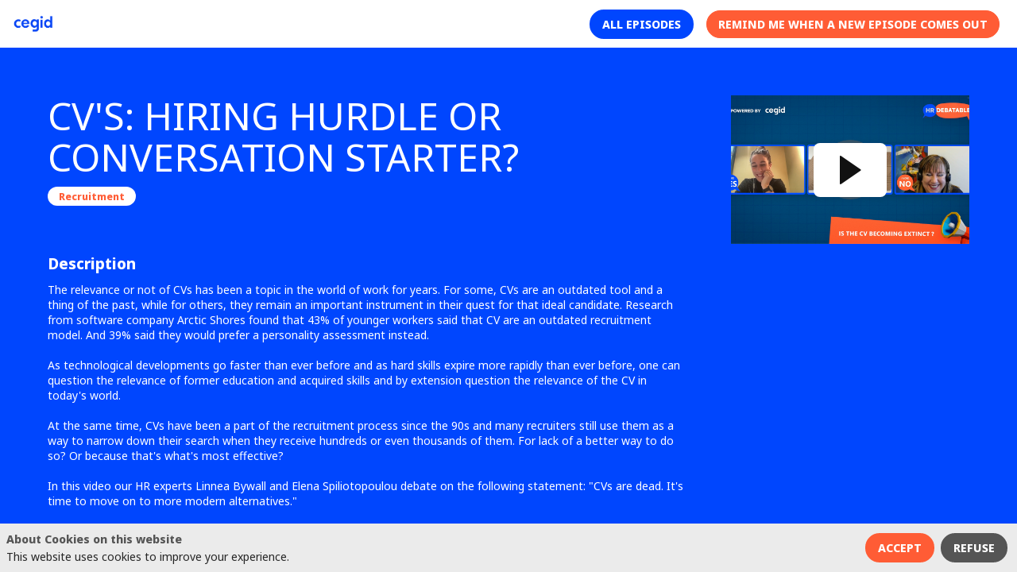

--- FILE ---
content_type: text/html; charset=utf-8
request_url: https://events.cegid.com/hr-debatable/session/fa0885b2-a44c-ee11-9937-000d3a4cc0c5/episode-2-elena-spiliotopoulou-and-linnea-bywall
body_size: 56325
content:
<!DOCTYPE html>
                        <html lang="en" prefix="og: http://ogp.me/ns#">
                            <head>
        <link rel="preload" crossorigin="anonymous" href="https://assets.inwink.com/lib/20260115-25214-36f669dc1b3b06850043.css" as="style" />
<link rel="prefetch" crossorigin="anonymous" href="https://assets.inwink.com/lib/c-20260115-28328-0ee2b8d4cf8dc95b1a42.css" as="style" />
<link rel="prefetch" crossorigin="anonymous" href="https://assets.inwink.com/lib/c-20260115-87896-933101cef1543b37fec5.css" as="style" />
<link rel="prefetch" crossorigin="anonymous" href="https://assets.inwink.com/lib/c-20260115-92541-0e1ded5a844764cac744.css" as="style" />
<link rel="prefetch" crossorigin="anonymous" href="https://assets.inwink.com/lib/c-20260115-41422-4b12566649265a0729a2.css" as="style" />
<link rel="prefetch" crossorigin="anonymous" href="https://assets.inwink.com/lib/c-20260115-87766-560ad9d6baa81ffdfccb.css" as="style" />
<link rel="prefetch" crossorigin="anonymous" href="https://assets.inwink.com/lib/c-20260115-19077-d8d6068ac998c1fd982a.css" as="style" />
<link rel="prefetch" crossorigin="anonymous" href="https://assets.inwink.com/lib/c-20260115-23311-74ad4ae222fd8bba9ac9.css" as="style" />
<link rel="prefetch" crossorigin="anonymous" href="https://assets.inwink.com/lib/c-20260115-900-b34805d1392832b40cb6.css" as="style" />
<link rel="prefetch" crossorigin="anonymous" href="https://assets.inwink.com/lib/c-20260115-88231-d15a5b79f791d44ff2ba.css" as="style" />
<link rel="prefetch" crossorigin="anonymous" href="https://assets.inwink.com/lib/c-20260115-95996-33867efeb83b3584f951.css" as="style" />
<link rel="preload" crossorigin="anonymous" href="https://assets.inwink.com/lib/c-20260115-15560-93b5a63d14fae9378c0b.css" as="style" />
<link rel="preload" crossorigin="anonymous" href="https://assets.inwink.com/lib/c-20260115-87234-93b5a63d14fae9378c0b.css" as="style" />
<link rel="preload" crossorigin="anonymous" href="/hr-debatable/theme.css?version=2026-01-15T16%3A52%3A29.102Z&from=2024-06-19T14:30:49.94" as="style" />
<link rel="preload" crossorigin="anonymous" href="https://assets.inwink.com/lib/c-20260115-54025-746bc9869ac1504a0c84.css" as="style" />
<link rel="preload" crossorigin="anonymous" href="/theme.css?version=2026-01-15T16%3A52%3A29.102Z&from=2024-02-22T10:50:35.77" as="style" />
<link rel="preload" crossorigin="anonymous" href="https://assets.inwink.com/lib/st-comps-20260115-01e6cbcce8bfb53da40a.js" as="script" />
<link rel="preload" crossorigin="anonymous" href="https://assets.inwink.com/lib/st-pages-20260115-7205bb28316436e16ad3.js" as="script" />
<link rel="preload" crossorigin="anonymous" href="https://assets.inwink.com/lib/st-vendors-r-20260115-2bbe5b0a9089679d3ec0.js" as="script" />
<link rel="preload" crossorigin="anonymous" href="https://assets.inwink.com/lib/st-vendors-20260115-b73d750d3f1d47a36314.js" as="script" />
<link rel="preload" crossorigin="anonymous" href="https://assets.inwink.com/lib/st-iw-20260115-1ada9886a337e3cabf18.js" as="script" />
<link rel="preload" crossorigin="anonymous" href="https://assets.inwink.com/lib/20260115-b4dc6672d626edbb30ab.js" as="script" />
<link rel="prefetch" crossorigin="anonymous" href="https://assets.inwink.com/lib/20260115-244cbdbff9a7dc9199cc.js" as="script" />
<link rel="prefetch" crossorigin="anonymous" href="https://assets.inwink.com/lib/20260115-748c9d947c4cd459255f.js" as="script" />
<link rel="prefetch" crossorigin="anonymous" href="https://assets.inwink.com/lib/20260115-621d17b115ac67f22aa3.js" as="script" />
<link rel="prefetch" crossorigin="anonymous" href="https://assets.inwink.com/lib/20260115-2b59235f1700ffeee382.js" as="script" />
<link rel="prefetch" crossorigin="anonymous" href="https://assets.inwink.com/lib/20260115-76f88d2a12e7d0ca8c23.js" as="script" />
<link rel="prefetch" crossorigin="anonymous" href="https://assets.inwink.com/lib/20260115-d44be381a3801b822690.js" as="script" />
<link rel="prefetch" crossorigin="anonymous" href="https://assets.inwink.com/lib/20260115-2110df1eb3d95b86ef0f.js" as="script" />
<link rel="prefetch" crossorigin="anonymous" href="https://assets.inwink.com/lib/20260115-7c54bc72dc5a857cf210.js" as="script" />
<link rel="prefetch" crossorigin="anonymous" href="https://assets.inwink.com/lib/20260115-e8dbbf7e4abaece44297.js" as="script" />
<link rel="prefetch" crossorigin="anonymous" href="https://assets.inwink.com/lib/20260115-b154bf439b4607d956b5.js" as="script" />
<link rel="prefetch" crossorigin="anonymous" href="https://assets.inwink.com/lib/20260115-2fa0c153d16ba0a7af37.js" as="script" />
<link rel="prefetch" crossorigin="anonymous" href="https://assets.inwink.com/lib/20260115-ad6cbab53879e4e4baf2.js" as="script" />
<link rel="prefetch" crossorigin="anonymous" href="https://assets.inwink.com/lib/20260115-3e8cc4a16afa8055706a.js" as="script" />
<link rel="prefetch" crossorigin="anonymous" href="https://assets.inwink.com/lib/20260115-c8b37b68610c154dbc93.js" as="script" />
<link rel="prefetch" crossorigin="anonymous" href="https://assets.inwink.com/lib/20260115-3eaad76be5f7fbda9f71.js" as="script" />
<link rel="prefetch" crossorigin="anonymous" href="https://assets.inwink.com/lib/20260115-d0aab2a579fdcf9a1d35.js" as="script" />
<link rel="prefetch" crossorigin="anonymous" href="https://assets.inwink.com/lib/20260115-0a6c935178dba5809bb5.js" as="script" />
<link rel="prefetch" crossorigin="anonymous" href="https://assets.inwink.com/lib/20260115-683ee60ff1ee095e85b9.js" as="script" />
<link rel="prefetch" crossorigin="anonymous" href="https://assets.inwink.com/lib/20260115-8f426f87e47eb60e266a.js" as="script" />
<link rel="prefetch" crossorigin="anonymous" href="https://assets.inwink.com/lib/20260115-5515f9dbb11465f5881a.js" as="script" />
<link rel="prefetch" crossorigin="anonymous" href="https://assets.inwink.com/lib/20260115-15bd302401c8504c8e6c.js" as="script" />
<link rel="prefetch" crossorigin="anonymous" href="https://assets.inwink.com/lib/20260115-21187b52d3a284b92ed3.js" as="script" />
<link rel="prefetch" crossorigin="anonymous" href="https://assets.inwink.com/lib/20260115-8ac586178bdaeee998c4.js" as="script" />
<link rel="prefetch" crossorigin="anonymous" href="https://assets.inwink.com/lib/20260115-9d0584bdd365b1ff8786.js" as="script" />
<link rel="prefetch" crossorigin="anonymous" href="https://assets.inwink.com/lib/20260115-a5bf0e42509d4735e4c1.js" as="script" />
<link rel="prefetch" crossorigin="anonymous" href="https://assets.inwink.com/lib/20260115-9518d43b9ef1661b378a.js" as="script" />
<link rel="prefetch" crossorigin="anonymous" href="https://assets.inwink.com/lib/20260115-75356eb58420a6a77023.js" as="script" />
<link rel="prefetch" crossorigin="anonymous" href="https://assets.inwink.com/lib/20260115-cae5447cc9a8e26848f6.js" as="script" />
<link rel="prefetch" crossorigin="anonymous" href="https://assets.inwink.com/lib/20260115-682c385b23767018d898.js" as="script" />
<link rel="prefetch" crossorigin="anonymous" href="https://assets.inwink.com/lib/20260115-4fbc118fe2fdb9fef5de.js" as="script" />
<link rel="preload" crossorigin="anonymous" href="https://assets.inwink.com/lib/20260115-244cbdbff9a7dc9199cc.js" as="script" />
<link rel="preload" crossorigin="anonymous" href="https://assets.inwink.com/lib/20260115-683ee60ff1ee095e85b9.js" as="script" />
<link rel="preload" crossorigin="anonymous" href="https://assets.inwink.com/lib/20260115-15bd302401c8504c8e6c.js" as="script" />
<link rel="preload" crossorigin="anonymous" href="https://assets.inwink.com/lib/20260115-a20237ce029abbe4ee20.js" as="script" />
<link rel="preload" crossorigin="anonymous" href="https://assets.inwink.com/lib/20260115-9518d43b9ef1661b378a.js" as="script" />
<link rel="preload" crossorigin="anonymous" href="https://assets.inwink.com/lib/20260115-75356eb58420a6a77023.js" as="script" />
<link rel="preload" crossorigin="anonymous" href="https://assets.inwink.com/lib/20260115-cae5447cc9a8e26848f6.js" as="script" />
<link rel="preload" crossorigin="anonymous" href="https://assets.inwink.com/lib/20260115-78ed193766951536c2fe.js" as="script" />
<link rel="preload" crossorigin="anonymous" href="https://assets.inwink.com/lib/20260115-132e4532fba24251c36b.js" as="script" />
<link rel="preload" crossorigin="anonymous" href="https://assets.inwink.com/lib/20260115-01da8eb3fe993d547adf.js" as="script" />
<link rel="preload" crossorigin="anonymous" href="https://assets.inwink.com/lib/20260115-795ac7d212fbca082a86.js" as="script" />
<link rel="preload" crossorigin="anonymous" href="https://assets.inwink.com/lib/20260115-f5316443128b5b9d30de.js" as="script" />
<link rel="preload" crossorigin="anonymous" href="https://assets.inwink.com/lib/20260115-430713c33369348ffcc3.js" as="script" />
<link rel="preload" crossorigin="anonymous" href="https://assets.inwink.com/lib/20260115-0cb20dc4ad576141cde7.js" as="script" />
<link rel="preload" crossorigin="anonymous" href="https://assets.inwink.com/lib/20260115-d6c412241b3f6fce6ae9.js" as="script" />
<link rel="preload" crossorigin="anonymous" href="https://assets.inwink.com/lib/20260115-2e8bcc003d43f29f8287.js" as="script" />
<link rel="preload" crossorigin="anonymous" href="https://assets.inwink.com/lib/20260115-f29153a4b062ce7b5d82.js" as="script" />
<link rel="preload" crossorigin="anonymous" href="/iwsd/hr-debatable/ed.js?version=2026-01-15T16%3A52%3A29.102Z&from=2024-01-04T13%3A53%3A56.75" as="script" />
<link rel="preload" crossorigin="anonymous" href="/iwsd/hr-debatable/ses.js?version=2026-01-15T16%3A52%3A29.102Z&from=2024-08-06T09%3A03%3A28.800Z" as="script" />
<link rel="preload" crossorigin="anonymous" href="/iwsd/hr-debatable/spe.js?version=2026-01-15T16%3A52%3A29.102Z&from=2025-12-04T23%3A52%3A16.780Z" as="script" />
<link rel="preload" crossorigin="anonymous" href="/iwsd/hr-debatable/et.js?version=2026-01-15T16%3A52%3A29.102Z&from=2024-08-05T12%3A14%3A41.960Z" as="script" />
<link rel="preload" crossorigin="anonymous" href="/iwsd/hr-debatable/tpl.js?version=2026-01-15T16%3A52%3A29.102Z&from=2024-08-06T09%3A04%3A41.820Z" as="script" />
<link rel="preload" crossorigin="anonymous" href="/iwsd/hr-debatable/ftpl.js?version=2026-01-15T16%3A52%3A29.102Z&from=2026-01-17T10%3A01%3A35.872Z" as="script" />
<link rel="preload" crossorigin="anonymous" href="/iwsd/hr-debatable/ls.js?version=2026-01-15T16%3A52%3A29.102Z&from=2026-01-17T11%3A30%3A56.840Z" as="script" />
<link rel="preload" crossorigin="anonymous" href="/iwsd/hr-debatable/sv.js?version=2026-01-15T16%3A52%3A29.102Z&from=2023-10-12T15%3A56%3A41.950Z" as="script" />
<link rel="preload" crossorigin="anonymous" href="https://assets.inwink.com/lib/20260115-2b59235f1700ffeee382.js" as="script" />
<link rel="preload" crossorigin="anonymous" href="https://assets.inwink.com/lib/20260115-76f88d2a12e7d0ca8c23.js" as="script" />
<link rel="preload" crossorigin="anonymous" href="https://assets.inwink.com/lib/20260115-146e3272375921c79b11.js" as="script" />
<link rel="preload" crossorigin="anonymous" href="https://assets.inwink.com/lib/20260115-ed467e7d586e4d2b5926.js" as="script" />
<link rel="preload" crossorigin="anonymous" href="https://assets.inwink.com/lib/20260115-d44be381a3801b822690.js" as="script" />
<link rel="preload" crossorigin="anonymous" href="https://assets.inwink.com/lib/20260115-2110df1eb3d95b86ef0f.js" as="script" />
<link rel="preload" crossorigin="anonymous" href="https://assets.inwink.com/lib/20260115-944b88bb12d80a1114a3.js" as="script" />
<link rel="preload" crossorigin="anonymous" href="https://assets.inwink.com/lib/20260115-7ef01e3c4bd536fb6a82.js" as="script" />
<link rel="preload" crossorigin="anonymous" href="/iwsd/wd.js?version=2026-01-15T16%3A52%3A29.102Z&from=2026-01-17T12:04:18.788Z" as="script" />
<link rel="preload" crossorigin="anonymous" href="/iwsd/tpl.js?version=2026-01-15T16%3A52%3A29.102Z&from=2026-01-17T12:04:18.788Z" as="script" />
<link rel="preload" crossorigin="anonymous" href="/iwsd/ev.js?version=2026-01-15T16%3A52%3A29.102Z&from=2026-01-17T12:04:18.788Z" as="script" />
<link rel="preload" crossorigin="anonymous" href="/iwsd/ftpl.js?version=2026-01-15T16%3A52%3A29.102Z&from=2026-01-17T12:04:18.788Z" as="script" />
<link rel="preload" crossorigin="anonymous" href="/iwsd/ls.js?version=2026-01-15T16%3A52%3A29.102Z&from=2026-01-17T12:04:18.788Z" as="script" />
<link rel="preload" crossorigin="anonymous" href="https://assets.inwink.com/lib/appbundle-20260115-3e53022fadc062573746.js" as="script" />

        <link rel="prefetch" crossorigin="anonymous" href="https://assets.inwink.com/assets/fonts/inwink/inwinkpictos.css?ts=icons202601151645" as="font" /> 
        <link rel="prefetch" crossorigin="anonymous" href="https://assets.inwink.com/assets/styles/react-slick.css" as="style" />
        <meta charset="UTF-8" />
        <meta name="viewport" content="width=device-width, initial-scale=1" />
        <meta http-equiv="X-UA-Compatible" content="IE=edge" />
        <meta property="og:site_name" content="Cegid événements" /><title data-react-helmet="true">CV&#x27;S: HIRING HURDLE OR CONVERSATION STARTER?</title><meta data-react-helmet="true" name="HR Debatable"/><meta data-react-helmet="true" name="description" content="The relevance or not of CVs has been a topic in the world of work for years. For some, CVs are an outdated tool and a thing of the past, while for others, they remain an important instrument in their quest for that ideal candidate. Research from software company Arctic Shores found that 43% of younger workers said that CV are an outdated recruitment model. And 39% said they would prefer a personality assessment instead. 

As technological developments go faster than ever before and as hard skills expire more rapidly than ever before, one can question the relevance of former education and acquired skills and by extension question the relevance of the CV in today&#x27;s world. 

At the same time, CVs have been a part of the recruitment process since the 90s and many recruiters still use them as a way to narrow down their search when they receive hundreds or even thousands of them. For lack of a better way to do so? Or because that&#x27;s what&#x27;s most effective? 

In this video our HR experts Linnea Bywall and Elena Spiliotopoulou debate on the following statement: &quot;CVs are dead. It&#x27;s time to move on to more modern alternatives.&quot;"/><meta data-react-helmet="true" name="keywords" content=""/><meta data-react-helmet="true" property="og:title" content="The HR Debatable Podcast - Powered by Cegid"/><meta data-react-helmet="true" property="twitter:title" content="The HR Debatable Podcast - Powered by Cegid"/><meta data-react-helmet="true" property="og:description" content="This is HR Debatable. The debate show voicing the unpopular opinions on hot HR topics that you wish you had or dared to say.  Powered by Cegid, hosted by Neelie Verlinden. "/><meta data-react-helmet="true" property="twitter:description" content="This is HR Debatable. The debate show voicing the unpopular opinions on hot HR topics that you wish you had or dared to say.  Powered by Cegid, hosted by Neelie Verlinden. "/><meta data-react-helmet="true" property="og:image" content="https://cdn-assets.inwink.com/19e5fbca-6830-ee11-b8f0-6045bd8c1435-public/assets/pictures/HR_DEBATABLE_light_blue_BG.png"/><meta data-react-helmet="true" property="twitter:image" content="https://cdn-assets.inwink.com/19e5fbca-6830-ee11-b8f0-6045bd8c1435-public/assets/pictures/HR_DEBATABLE_light_blue_BG.png"/><meta data-react-helmet="true" property="twitter:card" content="summary_large_image"/><meta data-react-helmet="true" property="og:url" content="https://events.cegid.com/hr-debatable"/><meta data-react-helmet="true" property="twitter:url" content="https://events.cegid.com/hr-debatable"/><meta data-react-helmet="true" property="og:type" content="website"/><meta name="mobile-web-app-capable" content="yes" /><link rel="manifest" href="/hr-debatable/manifest.json" /><link href="https://cdn-assets.inwink.com/5334bec9-8a25-eb11-9fb4-0003ff1d3cc2-public/assets/pictures-thumbs/Favicon.png" rel="icon" type="image/x-icon" /><link href="https://cdn-assets.inwink.com/19e5fbca-6830-ee11-b8f0-6045bd8c1435-public/assets/pictures/HR_DEBATABLE_logo_transparent.png" rel="apple-touch-icon" /><link data-react-helmet="true" rel="canonical" href="https://events.cegid.com/hr-debatable/session/fa0885b2-a44c-ee11-9937-000d3a4cc0c5/cv-s-hiring-hurdle-or-conversation-starter-"/><style>body,html{ width:100%; height:100%; position:relative; margin:0; padding:0; background-color : #E4E4E4; overflow: hidden; font-size: 14px; } @media all and (display-mode: standalone) { body { background-color: #000; } } * { box-sizing: border-box; } body,html,input,textarea,keygen,select,button,a { font-family: NOTO SANS} h1,h2,h3,h4,h5,h6,label,.headline,button,a[role=button] { font-family: NOTO SANS} h1, h2, h3, h4, h5, h6{ margin: 0 0 0.2em 0; } #appsplash { z-index:9999; } html #appsplash .splash { box-sizing: border-box; position: fixed; z-index: 9999; width: 100%; height: 100%; left: 0; top: 0; background-color: #0046fe; color: #FFFFFF; display: -webkit-flex; display: flex; flex-flow: column nowrap; align-items: center; justify-content: center; font-size: 14pt; text-transform: uppercase; transition: opacity 600ms ease-out; } .splash .splashcontent { width: 800px; box-sizing: border-box; max-width: 100%; margin: 0 auto; padding : 20px; display: -webkit-flex; display: flex; flex-flow: column nowrap; align-items: center; justify-content: center; } .splash .splashcontent img { max-width: 80%; height: auto !important; min-height: 1px; display: block; margin: auto; } .splash.hidden { opacity: 0; pointer-events: none; } .splash.hidden:not(.dismissed) { transition: opacity ease-in 1s; } .splash.dismissed { transition: none; } #approot, .approot { width: 100%; height:100%; left:0; top:0; overflow: hidden; position: absolute; } .loaderindicator.ring { display: -webkit-flex; display: flex; align-items: center; } .loaderindicator.ring .spinner{ margin-left: 8px; display: block; border-radius: 50%; width: 20px; height: 20px; min-width: 20px; min-height: 20px; border: 4px solid rgba(0, 70, 254, 0.4); border-top-color: rgba(0, 70, 254, 0.8); animation: loaderspin 1s infinite linear; flex-shrink: 0; } .loaderindicator.ring.big .spinner{ border-width: 6px; width: 40px; height: 40px; min-width: 40px; min-height: 40px; } @-webkit-keyframes loaderspin { from { -webkit-transform: rotate(0deg); } to { -webkit-transform: rotate(360deg); } } @keyframes loaderspin { from { transform: rotate(0deg); } to { transform: rotate(360deg); } }</style>
        <link href='https://cdn-assets.inwink.com/ecf26871-5518-e711-80c3-000d3a21070d-public/assets/fonts/customsegoeui.css' rel='stylesheet' type='text/css' /> <link href='https://fonts.googleapis.com/css2?family=Noto+Sans:ital,wght@0,400;0,800;1,300&family=Open+Sans:wght@400;700&display=swap' rel='stylesheet' type='text/css' />
        <link rel="prefetch" crossorigin="anonymous" href="/bootstrap.js?v=2026-01-15T16%3A52%3A29.102Z" as="script" />        
        <link rel="preload" crossorigin="anonymous" href="https://assets.inwink.com/lib/20260115-606d9d6a412bd32b3f1a.js" as="script" />
<link rel="preload" crossorigin="anonymous" href="https://assets.inwink.com/lib/20260115-311b80a6e03b7bd84d36.js" as="script" />
<link rel="preload" crossorigin="anonymous" href="https://assets.inwink.com/lib/20260115-e68119426b674933721a.js" as="script" />
<link rel="preload" crossorigin="anonymous" href="https://assets.inwink.com/lib/20260115-2f3ef7cbb16ab6bfff21.js" as="script" />
<link crossorigin="anonymous" href="https://assets.inwink.com/lib/20260115-25214-36f669dc1b3b06850043.css" rel="stylesheet" />
<link crossorigin="anonymous" href="https://assets.inwink.com/lib/c-20260115-28328-0ee2b8d4cf8dc95b1a42.css" rel="stylesheet" />
<link crossorigin="anonymous" href="https://assets.inwink.com/lib/c-20260115-87896-933101cef1543b37fec5.css" rel="stylesheet" />
<link crossorigin="anonymous" href="https://assets.inwink.com/lib/c-20260115-92541-0e1ded5a844764cac744.css" rel="stylesheet" />
<link crossorigin="anonymous" href="https://assets.inwink.com/lib/c-20260115-41422-4b12566649265a0729a2.css" rel="stylesheet" />
<link crossorigin="anonymous" href="https://assets.inwink.com/lib/c-20260115-87766-560ad9d6baa81ffdfccb.css" rel="stylesheet" />
<link crossorigin="anonymous" href="https://assets.inwink.com/lib/c-20260115-19077-d8d6068ac998c1fd982a.css" rel="stylesheet" />
<link crossorigin="anonymous" href="https://assets.inwink.com/lib/c-20260115-23311-74ad4ae222fd8bba9ac9.css" rel="stylesheet" />
<link crossorigin="anonymous" href="https://assets.inwink.com/lib/c-20260115-900-b34805d1392832b40cb6.css" rel="stylesheet" />
<link crossorigin="anonymous" href="https://assets.inwink.com/lib/c-20260115-88231-d15a5b79f791d44ff2ba.css" rel="stylesheet" />
<link crossorigin="anonymous" href="https://assets.inwink.com/lib/c-20260115-95996-33867efeb83b3584f951.css" rel="stylesheet" />
<link crossorigin="anonymous" href="https://assets.inwink.com/lib/c-20260115-15560-93b5a63d14fae9378c0b.css" rel="stylesheet" />
<link crossorigin="anonymous" href="https://assets.inwink.com/lib/c-20260115-87234-93b5a63d14fae9378c0b.css" rel="stylesheet" />
<link crossorigin="anonymous" href="https://assets.inwink.com/lib/c-20260115-54025-746bc9869ac1504a0c84.css" rel="stylesheet" />
<link crossorigin="anonymous" href="/hr-debatable/theme.css?version=2026-01-15T16%3A52%3A29.102Z&from=2024-06-19T14:30:49.94" rel="stylesheet" />
<link crossorigin="anonymous" href="/theme.css?version=2026-01-15T16%3A52%3A29.102Z&from=2024-02-22T10:50:35.77" rel="stylesheet" />
<script type="application/ld+json">{"@context":"https://schema.org","@type":"WebSite","name":"Cegid événements","url":"https://events.cegid.com","alternateName":["events.cegid.com","Cegid events","Cegid événements"]}</script>     
        <script src="/bootstrap.js?v=2026-01-15T16%3A52%3A29.102Z"></script>               
    </head>
                            <body>
                                               
    <link crossorigin="anonymous" href="https://assets.inwink.com/assets/styles/react-slick.css" rel="stylesheet" />
    <link crossorigin="anonymous" href="https://assets.inwink.com/assets/fonts/inwink/inwinkpictos.css?ts=icons202601151645" rel="stylesheet" />  
         
                                <div id="approot"><!--$--><div class="approot"><div class="app-shell event-19e5fbca-6830-ee11-b8f0-6045bd8c1435  "><div class="app-shell-data "><div class="visualconfiguration empty"><style>html, body { } </style><div class="fonttheme"><link href="https://cdn-assets.inwink.com/ecf26871-5518-e711-80c3-000d3a21070d-public/assets/fonts/customsegoeui.css" rel="stylesheet" type="text/css"/><link href="https://fonts.googleapis.com/css2?family=Noto+Sans:ital,wght@0,400;0,800;1,300&amp;family=Open+Sans:wght@400;700&amp;display=swap" rel="stylesheet" type="text/css"/><style>body,html,input,textarea,keygen,select,button,a { font-family: NOTO SANS} h1,h2,h3,h4,h5,h6,label,.headline,button,a[role=button] { font-family: NOTO SANS}</style></div></div><div class="app-layout hydrating event-shard event-19e5fbca-6830-ee11-b8f0-6045bd8c1435"><div class="app-content"><div class="app-header " style="background-color:rgba(255,255,255, 1);color:#555555"><div class="app-header-content"><div class="pagetitle withlogo withheaderitems align-right" id="appheadercontent"><a class="header-logo mainlogo" aria-label="" href="/hr-debatable"><img src="https://cdn-assets.inwink.com/1ae0f9b6-035d-e911-b49e-281878728057-public/assets/pictures/CEGID_Logo_Bleu_No_Margin.png" alt=""/></a><div class="title"><div class="pagetitle-content">HR Debatable</div></div><div class="menu" id="appheadermenu"><div class="links-list"><div class="menuitem level-1 " id="appheadermenu-menuitem-target-allsessions"><a class="iconlink headline headline lightbtn  level-1 link-inwink" role="button" aria-label="All episodes" href="/hr-debatable/sessions"><span>All episodes</span></a></div><div class="menuitem level-1 " id="appheadermenu-menuitem-item-1"><a class="iconlink headline headline  level-1 link-anchor" role="button" aria-label="REMIND ME WHEN A NEW EPISODE COMES OUT" href="/hr-debatable#bl-e69e8797-98e0-4036-fa7b-1b4779a33cd6"><span>REMIND ME WHEN A NEW EPISODE COMES OUT</span></a></div></div></div></div></div></div><section id="main-content" class="app-pages event-pages"><div class="app-page-wrapper bloc-defaultbg transition-entered"><div class="app-page sessiondetailpage"><div class="dynamicpage dynamicpage-sessiondetail" style="background-repeat:no-repeat;background-size:cover;background-position:center"><script type="application/ld+json">{"url":"https://events.cegid.com/hr-debatable/session/fa0885b2-a44c-ee11-9937-000d3a4cc0c5/episode-2-elena-spiliotopoulou-and-linnea-bywall","@context":"http://schema.org","@type":"Event","name":"CV'S: HIRING HURDLE OR CONVERSATION STARTER?","description":"The relevance or not of CVs has been a topic in the world of work for years. For some, CVs are an outdated tool and a thing of the past, while for others, they remain an important instrument in their quest for that ideal candidate. Research from software company Arctic Shores found that 43% of younger workers said that CV are an outdated recruitment model. And 39% said they would prefer a personality assessment instead. \n\nAs technological developments go faster than ever before and as hard skills expire more rapidly than ever before, one can question the relevance of former education and acquired skills and by extension question the relevance of the CV in today's world. \n\nAt the same time, CVs have been a part of the recruitment process since the 90s and many recruiters still use them as a way to narrow down their search when they receive hundreds or even thousands of them. For lack of a better way to do so? Or because that's what's most effective? \n\nIn this video our HR experts Linnea Bywall and Elena Spiliotopoulou debate on the following statement: \"CVs are dead. It's time to move on to more modern alternatives.\"","location":{"@type":"Place","address":{"@type":"PostalAddress"}},"superEvent":{"@type":"Event","name":"HR Debatable","startDate":"2023-08-01T14:40:00+02:00","endDate":"2026-01-04T14:53:00+01:00","location":{"@type":"Place","address":{"@type":"PostalAddress"}}}}</script><div class="dynamicpage-blocscontainer dynamicpage-maincontent"><div class="dynamicpage-scrollcontent "><div id="bl-session-header" class="dynamicbloc-wrapper bloctheme bloctheme-19e5fbca-6830-ee11-b8f0-6045bd8c1435 bloctheme-primarycolorbloc hydrating"><div class="dynamicbloc-wrapper-contentcontainer dynamicbloc-wrapper-contentblocs"><div id="ct-sessiondetail" class="dynamic-bloc-entitydetail  dynamicbloc-contentwrapper bloc-entitydetail headerpos-right headersize-tall"><div class="dynamiccontentbloc"><div class="bloc-header"><section class="sessiononlinevideo-container"><div class="sessiononlinevideo"><div class=" aspectratio"><div class="sessiononlinevideo-container" style="height:0px"><div style="background-image:url(&quot;https://cdn-assets.inwink.com/6259aba1-5d7e-4b79-8d1d-6b5b7e5b8b22/ba770fce-e7de-4ad1-9489-c9caacc3aad2&quot;)" class="videothumbnail clickable"><div class="overlayplaceholder"><div class="overlayplaceholder-bg bloc-defaultbg"></div><div class="overlayplaceholder-content"><div class="playsymbol bloc-darkaccentbg"><i class="inwink-player-play"></i></div><h4>Join session</h4></div></div></div><div class="updateloader hidden"><div class="updateloader-bg bloc-defaultbg"></div><div class="loaderindicator big ring"><span class="loaderindicator-content"> <i class="spinner empty"></i></span></div></div></div></div></div></section></div><div class="bloc-content"><div class="bloc-content"><section class="title-container title-container"><h1 class="session-title session-title"><span class="fieldval"><span class="fieldtext">CV'S: HIRING HURDLE OR CONVERSATION STARTER?</span></span></h1><section class="themeslist"><h4 class="bloc-accent template-bloc-title"></h4><div class="items eventthemestags"><a class="eventtheme bloc-accentbg keywordbubble" title="Recruitment" href="/hr-debatable/eventtheme/bae7f4c0-7858-ee11-9937-000d3a4cc0c5"><span>Recruitment</span></a></div></section></section><section class="speakers-container speakers-container"><h4 class="speakers speakers bloc-accent"><span class="fieldval"><span class="fieldtext"><span>Presented by</span></span></span></h4><div class="sessionitemspeakers speakers-2 multi"><a class="sessionspeakeritem speakeritem" href="/hr-debatable/speaker/92f9aee0-8c4d-ee11-9937-000d3a4cc0c5"><div class="speakerdetail speakerdetail"><div class=" userpicture"><div class=" userpicture-text"><span class="text">ES</span></div><div class=" userpicture-photo" style="background-image:url(&quot;https://cdn-assets.inwink.com/30f2e227-93bd-4e9e-9f0c-f81cb480dc3e/83c74756-374c-4f44-89c0-d97689bfbdf91&quot;)"></div></div><div class="speakerdesc speakerdesc"><div class="name-wrapper name-wrapper"><span class="username username"><span class="fieldval"><span class="fieldtext">Elena</span></span><span> </span><span class="fieldval"><span class="fieldtext">Spiliotopoulou</span></span></span></div><div class="company company"><span class=""><span class="fieldval"><span class="fieldtext">Medline</span></span></span></div><div class="jobtitle jobtitle"><span class=""><span class="fieldval"><span class="fieldtext">Senior Director HR</span></span></span></div></div></div></a><a class="sessionspeakeritem speakeritem" href="/hr-debatable/speaker/54ffb706-8d4d-ee11-9937-000d3a4cc0c5"><div class="speakerdetail speakerdetail"><div class=" userpicture"><div class=" userpicture-text"><span class="text">LB</span></div><div class=" userpicture-photo" style="background-image:url(&quot;https://cdn-assets.inwink.com/30f2e227-93bd-4e9e-9f0c-f81cb480dc3e/d73b4418-3117-4208-8e56-1deb4c876dd01&quot;)"></div></div><div class="speakerdesc speakerdesc"><div class="name-wrapper name-wrapper"><span class="username username"><span class="fieldval"><span class="fieldtext">Linnea</span></span><span> </span><span class="fieldval"><span class="fieldtext">Bywall</span></span></span></div><div class="company company"><span class=""><span class="fieldval"><span class="fieldtext">Alva Labs</span></span></span></div><div class="jobtitle jobtitle"><span class=""><span class="fieldval"><span class="fieldtext">Head of People</span></span></span></div></div></div></a></div></section></div></div></div><div class="iw-clearfix"></div><style>#bl-session-header #ct-sessiondetail { margin-bottom: 0; } #bl-session-header #ct-sessiondetail section { margin: 0; } #bl-session-header #ct-sessiondetail .bloc-header .sessiononlinevideo .sessiononlinevideo-container .videothumbnail .overlayplaceholder h4 { position: absolute; transform: translateY(50px); } #bl-session-header #ct-sessiondetail .sessiononlinevideo .sessiononlinevideo-container .videothumbnail:hover .overlayplaceholder .overlayplaceholder-bg { opacity: 0.5; } #bl-session-header #ct-sessiondetail .bloc-header .sessiononlinevideo .sessiononlinevideo-container .videothumbnail .playsymbol { transition: all 300ms ease-out; } #bl-session-header #ct-sessiondetail .bloc-header .sessiononlinevideo .sessiononlinevideo-container .videothumbnail:hover .playsymbol { position: absolute; transform: translateY(-15px); } #bl-session-header #ct-sessiondetail .bloc-header .sessiononlinevideo .sessiononlinevideo-container .videothumbnail .playsymbol i { display: flex; } #bl-session-header #ct-sessiondetail .bloc-content .description { margin-top: 1.3em; } #bl-session-header #ct-sessiondetail .bloc-content section.speakers-container { display: none; } #bl-session-header #ct-sessiondetail .bloc-content section.speakers-container .speakers { margin-bottom: 0.4em; font-weight: 600; } #bl-session-header #ct-sessiondetail .bloc-content section.speakers-container .sessionitemspeakers { display: flex; gap: 1rem; margin: 0; font-size: 1rem; white-space: pre-wrap; } #bl-session-header #ct-sessiondetail .bloc-content section.speakers-container .sessionitemspeakers a { color: initial; text-decoration: none; } #bl-session-header #ct-sessiondetail .bloc-content section.speakers-container .sessionitemspeakers .speakerdetail { display: flex; gap: 0.5rem; } #bl-session-header #ct-sessiondetail .bloc-content section.speakers-container .sessionitemspeakers .speakerdetail .userpicture { margin: auto; height: 70px; width: 70px; } #bl-session-header #ct-sessiondetail .bloc-content section.speakers-container .sessionitemspeakers .speakerdetail .speakerdesc { display: flex; flex-flow: column wrap; justify-content: center; word-break: break-word; } #bl-session-header #ct-sessiondetail .bloc-content section.speakers-container .sessionitemspeakers .speakerdetail .speakerdesc .name-wrapper { font-weight: 600; } #bl-session-header #ct-sessiondetail .bloc-content .itembloccontentactions a[role=button] { margin: 0 0 4px 0; width: 100%; min-height: 33px; } #bl-session-header #ct-sessiondetail .download-actions a[role=button] { width: 100%; text-align: center; } #bl-session-header #ct-sessiondetail .download-actions a.slide-disabled { display: none; } #bl-session-header #ct-sessiondetail .bloc-content .entity-actions { margin-bottom: 0; } #bl-session-header #ct-sessiondetail iframe { height: 100%; min-height: 50vh; width: 100%; border: none; } @media(max-width:768px) { #bl-session-header #ct-sessiondetail iframe { min-height: 40vh; } }</style></div><div id="ct-f12ba050-9600-4395-fefc-0090f02bada8" class="dynamic-bloc-entitydetail  dynamicbloc-contentwrapper bloc-entitydetailv2 headerpos-right headersize-tall"><div class="dynamiccontentbloc"><style>#bl-session-header .bloc-actions button, #bl-session-header .bloc-actions a[role="button"] { width: 100%; margin: 5px 0px 0px 0px; text-align: center; } #bl-session-header .loaderindicator-content { margin: auto; } #bl-session-header #ct-f12ba050-9600-4395-fefc-0090f02bada8 { margin-top: 0; } #bl-session-header #ct-f12ba050-9600-4395-fefc-0090f02bada8 .bloc-content { margin-top: 0.3rem; } #bl-session-header #ct-f12ba050-9600-4395-fefc-0090f02bada8 .group-field a.buttontitle { display: flex; flex-flow: row nowrap; justify-content: flex-start; align-items: center; text-decoration: none; color: initial; } #bl-session-header #ct-f12ba050-9600-4395-fefc-0090f02bada8 .group-field a.buttontitle h4 { color: inherit; font-size: 1rem; margin: 0; } #bl-session-header #ct-f12ba050-9600-4395-fefc-0090f02bada8 .group-field a.buttontitle i { padding-left: 0.5rem; font-size: 1.2rem; color: inherit; }</style><header class="bloc-header"><div class="bloc-separator"></div><div class="description"></div><div class="bloc-actions header-actions multiple-actions"></div></header><div class="bloc-content"><section class="bloc-content group-root"><section class="group group"><section class="group-field group-field"><h4 class="group-field-title bloc-accent group-field-title bloc-accent"><span class="fieldval"><span class="fieldtext"><span>Description</span></span></span></h4><div class="group-field group-field"><span class="fieldval"><span class="fieldtext">The relevance or not of CVs has been a topic in the world of work for years. For some, CVs are an outdated tool and a thing of the past, while for others, they remain an important instrument in their quest for that ideal candidate. Research from software company Arctic Shores found that 43% of younger workers said that CV are an outdated recruitment model. And 39% said they would prefer a personality assessment instead. 

As technological developments go faster than ever before and as hard skills expire more rapidly than ever before, one can question the relevance of former education and acquired skills and by extension question the relevance of the CV in today's world. 

At the same time, CVs have been a part of the recruitment process since the 90s and many recruiters still use them as a way to narrow down their search when they receive hundreds or even thousands of them. For lack of a better way to do so? Or because that's what's most effective? 

In this video our HR experts Linnea Bywall and Elena Spiliotopoulou debate on the following statement: "CVs are dead. It's time to move on to more modern alternatives."</span></span></div></section></section></section></div></div><div class="iw-clearfix"></div><div class="bloc-actions bottom-actions"></div><style>#bl-session-header .bloc-actions button, #bl-session-header .bloc-actions a[role="button"] { width: 100%; margin: 5px 0px 0px 0px; text-align: center; } #bl-session-header .loaderindicator-content { margin: auto; } #bl-session-header #ct-f12ba050-9600-4395-fefc-0090f02bada8 { margin-top: 0; } #bl-session-header #ct-f12ba050-9600-4395-fefc-0090f02bada8 .bloc-content { margin-top: 0.3rem; } #bl-session-header #ct-f12ba050-9600-4395-fefc-0090f02bada8 .group-field a.buttontitle { display: flex; flex-flow: row nowrap; justify-content: flex-start; align-items: center; text-decoration: none; color: initial; } #bl-session-header #ct-f12ba050-9600-4395-fefc-0090f02bada8 .group-field a.buttontitle h4 { color: inherit; font-size: 1rem; margin: 0; } #bl-session-header #ct-f12ba050-9600-4395-fefc-0090f02bada8 .group-field a.buttontitle i { padding-left: 0.5rem; font-size: 1.2rem; color: inherit; }</style></div></div></div><div id="bl-default-bloc" class="dynamicbloc-wrapper bloctheme bloctheme-19e5fbca-6830-ee11-b8f0-6045bd8c1435 bloctheme-lightgreybloc hydrating"><div class="dynamicbloc-wrapper-contentcontainer dynamicbloc-wrapper-contentblocs"><div id="ct-teaserspeakers" class="itemslist  dynamicbloc-contentwrapper bloc-teaserspeakers headerpos-left headersize-tall"><div class="dynamiccontentbloc"><style>#ct-teaserspeakers .speaker-item.carouselitem { width: 200px; } #ct-teaserspeakers .speaker-item { transition: all 0.5s; } #ct-teaserspeakers .speaker-item:hover { transform:scale(1.02,1.02); } #ct-teaserspeakers .speaker-item.carouselitem .speaker-item.inwink-item { margin : auto; } #ct-teaserspeakers .speaker-item.inwink-item { text-align: center; padding: 10px; } #ct-teaserspeakers .sociallinks { display: flex; flex-flow: row wrap; justify-content: center; margin-top: 4px; } @media screen and (max-width : 480px){ #ct-teaserspeakers .inwink-items:not(.carousel) .speaker-item.inwink-item { height : auto; width: calc(100% - 8px); } #ct-teaserspeakers .sociallinks { justify-content: flex-start; } #ct-teaserspeakers .inwink-items:not(.carousel) .speaker-item.inwink-item .itemcontent { margin: 0 0 10px 0; width: 100%; text-align: left; display: flex; align-items: center; } #ct-teaserspeakers .inwink-items:not(.carousel) .speaker-item.inwink-item .itemcontent .userpicture { margin : 0 10px 0 0; width : 60px; height : 60px; flex-shrink : 0; } #ct-teaserspeakers .inwink-items:not(.carousel) .speaker-item.inwink-item .itemcontent .userpicture-text { line-height: 60px; font-size: 16pt; display:flex; align-items:center; justify-content: center; } #ct-teaserspeakers .inwink-items:not(.carousel) .speaker-item.inwink-item .itemcontent .detail { flex-grow : 1; } }</style><header class="bloc-header"><img class="headerpicture" loading="eager" src="https://cdn-assets.inwink.com/19e5fbca-6830-ee11-b8f0-6045bd8c1435-public/assets/pictures/HR_DEBATABLE_logo_transparent.png"/><h2 class="bloc-title"><span class="text pretitle bloc-accent"></span> <span class="text bloctitle" style="color:#555555;font-weight:bold;text-transform:none"></span></h2><div class="bloc-separator"></div><div class="description"></div></header><div class="inwink-items teaser-list legacyflex layout-XXS-col1 layout-XS-col1 layout-S-col2 layout-M-col2 layout-L-col2 layout-XL-col2 layout-XXL-col2 layout-XXXXXXL-col2 align-default-left align-XXS-left align-XS-left align-S-left align-M-left align-L-left align-XL-left align-XXL-left align-XXXXXXL-left bloc-content"><div class="inwink-item speaker-item" id="item-54ffb706-8d4d-ee11-9937-000d3a4cc0c5"><a class="itemcontent clickable" href="/hr-debatable/speaker/54ffb706-8d4d-ee11-9937-000d3a4cc0c5/linnea-bywall"><div class=" userpicture"><div class=" userpicture-text"><span class="text">LB</span></div><div class=" userpicture-photo" style="background-image:url(&quot;https://cdn-assets.inwink.com/30f2e227-93bd-4e9e-9f0c-f81cb480dc3e/d73b4418-3117-4208-8e56-1deb4c876dd01&quot;)"></div></div><div class="detail detail"><h4 class=""><span class="fieldval"><span class="fieldtext">Linnea</span></span><span> </span><span class="fieldval"><span class="fieldtext">Bywall</span></span></h4><h5 class="bloc-lighttext"><span class="fieldval"><span class="fieldtext">Alva Labs</span></span></h5><h6 class="bloc-lighttext"><span class="fieldval"><span class="fieldtext">Head of People</span></span></h6></div></a></div><div class="inwink-item speaker-item" id="item-92f9aee0-8c4d-ee11-9937-000d3a4cc0c5"><a class="itemcontent clickable" href="/hr-debatable/speaker/92f9aee0-8c4d-ee11-9937-000d3a4cc0c5/elena-spiliotopoulou"><div class=" userpicture"><div class=" userpicture-text"><span class="text">ES</span></div><div class=" userpicture-photo" style="background-image:url(&quot;https://cdn-assets.inwink.com/30f2e227-93bd-4e9e-9f0c-f81cb480dc3e/83c74756-374c-4f44-89c0-d97689bfbdf91&quot;)"></div></div><div class="detail detail"><h4 class=""><span class="fieldval"><span class="fieldtext">Elena</span></span><span> </span><span class="fieldval"><span class="fieldtext">Spiliotopoulou</span></span></h4><h5 class="bloc-lighttext"><span class="fieldval"><span class="fieldtext">Medline</span></span></h5><h6 class="bloc-lighttext"><span class="fieldval"><span class="fieldtext">Senior Director HR</span></span></h6></div></a></div></div></div><div class="iw-clearfix"></div></div></div></div><div id="bl-teaser-exhibitors-bloc" class="dynamicbloc-wrapper bloctheme bloctheme-19e5fbca-6830-ee11-b8f0-6045bd8c1435 bloctheme-whitebloc hydrating"><div class="dynamicbloc-wrapper-contentcontainer dynamicbloc-wrapper-contentblocs"><div class="empty"></div></div></div><div id="bl-9ed8e0a4-1061-4289-d540-64a832fe5aa6" class="dynamicbloc-wrapper bloctheme bloctheme-19e5fbca-6830-ee11-b8f0-6045bd8c1435  hydrating"><div class="dynamicbloc-wrapper-contentcontainer dynamicbloc-wrapper-contentblocs"><div class="empty"></div></div></div><div class="dynamicpage-scrollcontent-footer"><div id="bl-f722cf92-4582-44b8-a7d2-67008e73bb03" class="dynamicbloc-wrapper bloctheme bloctheme-19e5fbca-6830-ee11-b8f0-6045bd8c1435 bloctheme-duplicate-primarycolorbloc-7 hydrating bloc-footer"><style>#bl-f722cf92-4582-44b8-a7d2-67008e73bb03 .bloc-poweredby a { opacity: 1; } .bloc-poweredby a > * { margin: 10px 5px; } #bl-f722cf92-4582-44b8-a7d2-67008e73bb03 .bloc-poweredby a i { line-height: 1; } #bl-f722cf92-4582-44b8-a7d2-67008e73bb03 .bloc-poweredby a img.customerlogo { display: none; } @media screen and (max-width: 800px) { #bl-f722cf92-4582-44b8-a7d2-67008e73bb03 .bloc-poweredby a .label { display: block; } }</style><div class="dynamicbloc-wrapper-contentcontainer dynamicbloc-wrapper-contentblocs"><div id="ct-06d72d7f-5ae6-4a7f-de3e-573d59c0be8b" class=" dynamicbloc-contentwrapper bloc-teasereventinfos headerpos-center"><div class="dynamiccontentbloc"><header class="bloc-header"><img class="headerpicture" loading="eager" src="https://cdn-assets.inwink.com/5daf2c2a-64ee-ed11-907c-6045bd8c1ae7-public/assets/pictures/CEGID_Logo_RVB.png"/><h2 class="bloc-title"><span class="text pretitle bloc-accent" style="color:#ffffff"></span> <span class="text bloctitle" style="color:#FFFFFF"></span></h2><div class="bloc-separator"></div><div class="description"></div></header><style>#ct-06d72d7f-5ae6-4a7f-de3e-573d59c0be8b { margin: 20px 0; } #ct-06d72d7f-5ae6-4a7f-de3e-573d59c0be8b .bloc-header { margin: 0; display: flex; align-items: flex-start; flex-flow: row wrap; justify-content: center; text-align: center; margin-bottom: 1rem; width: 100%; } #ct-06d72d7f-5ae6-4a7f-de3e-573d59c0be8b .bloc-header .headerpicture { max-width: 150px; max-height: 80px; margin-bottom: 1rem; } #ct-06d72d7f-5ae6-4a7f-de3e-573d59c0be8b .bloc-header .description { margin-top: 0; width: 100%; } #ct-06d72d7f-5ae6-4a7f-de3e-573d59c0be8b .bloc-content { display: flex; flex-flow: row wrap; justify-content: center; align-items: flex-start; width: 100%; position: relative; } #ct-06d72d7f-5ae6-4a7f-de3e-573d59c0be8b .bloc-content a, #ct-06d72d7f-5ae6-4a7f-de3e-573d59c0be8b .bloc-content a .detail { width: auto; max-width: 100%; align-items: center; white-space: nowrap; overflow: hidden; text-overflow: ellipsis; } #ct-06d72d7f-5ae6-4a7f-de3e-573d59c0be8b .bloc-content a { margin: 0 15px; } #ct-06d72d7f-5ae6-4a7f-de3e-573d59c0be8b .bloc-content a h4 { font-size: 14px; text-transform: none; } #ct-06d72d7f-5ae6-4a7f-de3e-573d59c0be8b .iconplaceholder { margin: 0; } #ct-06d72d7f-5ae6-4a7f-de3e-573d59c0be8b .iconplaceholder .cssicon { font-size: 21px; margin-left: 0px; margin-right: 0; transform: translateY(10%); } #ct-06d72d7f-5ae6-4a7f-de3e-573d59c0be8b .bloc-content a:first-child .iconplaceholder .cssicon { margin-left: 0; }</style><div class="inwink-items bloc-content contentpagelink-items legacyflex layout-default-col2 layout-XXS-col2 layout-XS-col2 layout-S-col2 layout-M-col2 layout-L-col2 layout-XL-col2 layout-XXL-col2 layout-XXXXXXL-col2 layout-col2"><a id="89ece027-2ba2-400f-f33f-89b0f06947eb" class="contentpagelink eventinfoslnk inwink-item link-url" href="https://www.cegid.com/en/privacy-policy/" target="_blank" rel="noopener"><div class="iconplaceholder"></div><div class="detail"><h4 class="title">Privacy Policy</h4><div class="desc bloc-lighttext"></div></div></a><a id="10107f24-2fcf-4f09-e434-bc211ef8854c" class="contentpagelink eventinfoslnk inwink-item link-url" href="https://www.cegid.com/en/legal-notice/" target="_blank" rel="noopener"><div class="iconplaceholder"></div><div class="detail"><h4 class="title">Legal</h4><div class="desc bloc-lighttext"></div></div></a><a id="7fc2c08d-cdd0-444b-9093-ab026ad7d5a7" class="contentpagelink eventinfoslnk inwink-item no-link"><div class="iconplaceholder"></div><div class="detail"><h4 class="title">All rights reserved © Cegid 2023</h4><div class="desc bloc-lighttext"></div></div></a><a id="04e6b46b-023f-4c0d-caae-949b6e89f0de" class="contentpagelink eventinfoslnk inwink-item link-mailto" rel="noreferrer" href="mailto:contact@events-cegid.com?subject="><div class="iconplaceholder"></div><div class="detail"><h4 class="title"></h4><div class="desc bloc-lighttext"></div></div></a></div></div><div class="iw-clearfix"></div><style>#ct-06d72d7f-5ae6-4a7f-de3e-573d59c0be8b { margin: 20px 0; } #ct-06d72d7f-5ae6-4a7f-de3e-573d59c0be8b .bloc-header { margin: 0; display: flex; align-items: flex-start; flex-flow: row wrap; justify-content: center; text-align: center; margin-bottom: 1rem; width: 100%; } #ct-06d72d7f-5ae6-4a7f-de3e-573d59c0be8b .bloc-header .headerpicture { max-width: 150px; max-height: 80px; margin-bottom: 1rem; } #ct-06d72d7f-5ae6-4a7f-de3e-573d59c0be8b .bloc-header .description { margin-top: 0; width: 100%; } #ct-06d72d7f-5ae6-4a7f-de3e-573d59c0be8b .bloc-content { display: flex; flex-flow: row wrap; justify-content: center; align-items: flex-start; width: 100%; position: relative; } #ct-06d72d7f-5ae6-4a7f-de3e-573d59c0be8b .bloc-content a, #ct-06d72d7f-5ae6-4a7f-de3e-573d59c0be8b .bloc-content a .detail { width: auto; max-width: 100%; align-items: center; white-space: nowrap; overflow: hidden; text-overflow: ellipsis; } #ct-06d72d7f-5ae6-4a7f-de3e-573d59c0be8b .bloc-content a { margin: 0 15px; } #ct-06d72d7f-5ae6-4a7f-de3e-573d59c0be8b .bloc-content a h4 { font-size: 14px; text-transform: none; } #ct-06d72d7f-5ae6-4a7f-de3e-573d59c0be8b .iconplaceholder { margin: 0; } #ct-06d72d7f-5ae6-4a7f-de3e-573d59c0be8b .iconplaceholder .cssicon { font-size: 21px; margin-left: 0px; margin-right: 0; transform: translateY(10%); } #ct-06d72d7f-5ae6-4a7f-de3e-573d59c0be8b .bloc-content a:first-child .iconplaceholder .cssicon { margin-left: 0; }</style></div><div id="ct-9a2fd266-b229-46ec-81f2-46f0f445e7cc" class=" dynamicbloc-contentwrapper bloc-teasereventinfos"><div class="dynamiccontentbloc"><style>#ct-9a2fd266-b229-46ec-81f2-46f0f445e7cc { margin: 20px 0; } #ct-9a2fd266-b229-46ec-81f2-46f0f445e7cc .bloc-header { margin: 0; display: flex; align-items: flex-start; flex-flow: row wrap; justify-content: center; text-align: center; margin-bottom: 1rem; width: 100%; } #ct-9a2fd266-b229-46ec-81f2-46f0f445e7cc .bloc-header .headerpicture { max-width: 150px; max-height: 80px; margin-bottom: 1rem; } #ct-9a2fd266-b229-46ec-81f2-46f0f445e7cc .bloc-header .description { margin-top: 0; width: 100%; } #ct-9a2fd266-b229-46ec-81f2-46f0f445e7cc .bloc-content { display: flex; flex-flow: row wrap; justify-content: center; align-items: flex-start; width: 100%; position: relative; } #ct-9a2fd266-b229-46ec-81f2-46f0f445e7cc .bloc-content a, #ct-9a2fd266-b229-46ec-81f2-46f0f445e7cc .bloc-content a .detail { width: auto; max-width: 100%; align-items: center; white-space: nowrap; overflow: hidden; text-overflow: ellipsis; } #ct-9a2fd266-b229-46ec-81f2-46f0f445e7cc .bloc-content a { margin: 0 15px; } #ct-9a2fd266-b229-46ec-81f2-46f0f445e7cc .bloc-content a h4 { font-size: 14px; text-transform: none; } #ct-9a2fd266-b229-46ec-81f2-46f0f445e7cc .iconplaceholder { margin: 0; } #ct-9a2fd266-b229-46ec-81f2-46f0f445e7cc .iconplaceholder .cssicon { font-size: 21px; margin-left: 0px; margin-right: 0; transform: translateY(10%); } #ct-9a2fd266-b229-46ec-81f2-46f0f445e7cc .bloc-content a:first-child .iconplaceholder .cssicon { margin-left: 0; }</style><div class="inwink-items bloc-content contentpagelink-items legacyflex layout-default-col2 layout-XXS-col2 layout-XS-col2 layout-S-col2 layout-M-col2 layout-L-col2 layout-XL-col2 layout-XXL-col2 layout-XXXXXXL-col2 layout-col2"><a id="6a05b62a-a833-4f04-e67d-4fe2ec0863de" class="contentpagelink eventinfoslnk inwink-item link-url" href="https://www.facebook.com/CegidGroup" target="_blank" rel="noopener"><div class="iconplaceholder"><div class="cssicon inwink-facebook-logo"></div></div><div class="detail"><div class="desc bloc-lighttext"></div></div></a><a id="cb5dd334-691b-4758-f67c-d931f31d92b1" class="contentpagelink eventinfoslnk inwink-item link-url" href="https://www.linkedin.com/search/results/all/?keywords=cegid%20for%20hr&amp;origin=TYPEAHEAD_HISTORY&amp;searchId=738b93ed-a97b-4720-a455-bc699bd3439d&amp;sid=nsb" target="_blank" rel="noopener"><div class="iconplaceholder"><div class="cssicon inwink-linkedin-big-logo"></div></div><div class="detail"><div class="desc bloc-lighttext"></div></div></a><a id="49b90655-1e61-473b-d441-eabe3c2b1ea5" class="contentpagelink eventinfoslnk inwink-item link-url" href="https://twitter.com/cegid_ww" target="_blank" rel="noopener"><div class="iconplaceholder"><div class="cssicon inwink-twitter-logo"></div></div><div class="detail"><div class="desc bloc-lighttext"></div></div></a><a id="3b3e1a1e-7c47-48eb-fa10-da1b4e03b5f8" class="contentpagelink eventinfoslnk inwink-item link-url" href="https://www.youtube.com/user/CegidOfficiel" target="_blank" rel="noopener"><div class="iconplaceholder"><div class="cssicon inwink-youtube"></div></div><div class="detail"><h4 class="title"></h4><div class="desc bloc-lighttext"></div></div></a></div></div><div class="iw-clearfix"></div><style>#ct-9a2fd266-b229-46ec-81f2-46f0f445e7cc { margin: 20px 0; } #ct-9a2fd266-b229-46ec-81f2-46f0f445e7cc .bloc-header { margin: 0; display: flex; align-items: flex-start; flex-flow: row wrap; justify-content: center; text-align: center; margin-bottom: 1rem; width: 100%; } #ct-9a2fd266-b229-46ec-81f2-46f0f445e7cc .bloc-header .headerpicture { max-width: 150px; max-height: 80px; margin-bottom: 1rem; } #ct-9a2fd266-b229-46ec-81f2-46f0f445e7cc .bloc-header .description { margin-top: 0; width: 100%; } #ct-9a2fd266-b229-46ec-81f2-46f0f445e7cc .bloc-content { display: flex; flex-flow: row wrap; justify-content: center; align-items: flex-start; width: 100%; position: relative; } #ct-9a2fd266-b229-46ec-81f2-46f0f445e7cc .bloc-content a, #ct-9a2fd266-b229-46ec-81f2-46f0f445e7cc .bloc-content a .detail { width: auto; max-width: 100%; align-items: center; white-space: nowrap; overflow: hidden; text-overflow: ellipsis; } #ct-9a2fd266-b229-46ec-81f2-46f0f445e7cc .bloc-content a { margin: 0 15px; } #ct-9a2fd266-b229-46ec-81f2-46f0f445e7cc .bloc-content a h4 { font-size: 14px; text-transform: none; } #ct-9a2fd266-b229-46ec-81f2-46f0f445e7cc .iconplaceholder { margin: 0; } #ct-9a2fd266-b229-46ec-81f2-46f0f445e7cc .iconplaceholder .cssicon { font-size: 21px; margin-left: 0px; margin-right: 0; transform: translateY(10%); } #ct-9a2fd266-b229-46ec-81f2-46f0f445e7cc .bloc-content a:first-child .iconplaceholder .cssicon { margin-left: 0; }</style></div><div class="bloc-poweredby"><a href="https://www.inwink.com/?utm_campaign=Referral%20Marketing%20-%20Copyright%20inwink&amp;utm_source=HR%20Debatable" target="blank"><div class="label">Powered by</div><i class="icon inwink-inwink-logo"></i></a></div></div></div><div id="bl-1df435ad-9b50-4aff-8b45-a3d03c90e0f7" class="dynamicbloc-wrapper bloctheme bloctheme-19e5fbca-6830-ee11-b8f0-6045bd8c1435 bloctheme-duplicate-primarycolorbloc-7 hydrating bloc-footer margin-top-thin margin-bottom-thin"><div class="dynamicbloc-wrapper-contentcontainer dynamicbloc-wrapper-contentblocs"><div id="ct-b4f070ed-2e76-4eda-9e21-4f758db9cc34" class=" dynamicbloc-contentwrapper bloc-htmlcontent"><div class="dynamiccontentbloc"><div data-ssr="1" class="htmlcontent-wrapper "><div class="htmlcontent"><script type="text/javascript" src=https://secure.data-insight365.com/js/269657.js></script>
<noscript><img src=https://secure.data-insight365.com/269657.png style="display:none;" /></noscript></div></div></div><div class="iw-clearfix"></div></div></div></div></div></div></div></div></div></div></section></div><div class="burger-menu" id="burger-menu" style="background-color:transparent;color:#555555"><i class="inwink-menu"></i></div></div><div id="webmaster" class="injectionplaceholder" style="display:none"><style>.app-header-content .menu .selected { font-weight: bold; } label { font-size:1em!important; } .app-page .dynamicpage .dynamicpage-blocscontainer { scroll-behavior: smooth; } [role="button"], [type="submit"], button { transition: all 0.3s; } .popover-modal .appusermessage .requiredaccess .registration, .popover-modal .appusermessage .requiredaccess .login .message { display: none; } .popover-modal .appusermessage .requiredaccess .login { margin: 1rem; }</style><style>@font-face { font-family: 'CustomSegoeUI'; src: url('//i.s-microsoft.com/fonts/segoe-ui/west-european/normal/latest.eot'); src: url('//i.s-microsoft.com/fonts/segoe-ui/west-european/normal/latest.eot?#iefix') format('embedded-opentype'), url('//i.s-microsoft.com/fonts/segoe-ui/west-european/normal/latest.woff') format('woff'), url('//i.s-microsoft.com/fonts/segoe-ui/west-european/normal/latest.ttf') format('truetype'), url('//i.s-microsoft.com/fonts/segoe-ui/west-european/normal/latest.svg#web') format('svg'); font-weight: 400; font-style: normal; } @font-face { font-family: 'CustomSegoeUI'; src: url('//i.s-microsoft.com/fonts/segoe-ui/west-european/light/latest.eot'); src: url('//i.s-microsoft.com/fonts/segoe-ui/west-european/light/latest.eot?#iefix') format('embedded-opentype'), url('//i.s-microsoft.com/fonts/segoe-ui/west-european/light/latest.woff') format('woff'), url('//i.s-microsoft.com/fonts/segoe-ui/west-european/light/latest.ttf') format('truetype'), url('//i.s-microsoft.com/fonts/segoe-ui/west-european/light/latest.svg#web') format('svg'); font-weight: 200; font-style: normal; } @font-face { font-family: 'CustomSegoeUI'; src: url('//i.s-microsoft.com/fonts/segoe-ui/west-european/semilight/latest.eot'); src: url('//i.s-microsoft.com/fonts/segoe-ui/west-european/semilight/latest.eot?#iefix') format('embedded-opentype'), url('//i.s-microsoft.com/fonts/segoe-ui/west-european/semilight/latest.woff') format('woff'), url('//i.s-microsoft.com/fonts/segoe-ui/west-european/semilight/latest.ttf') format('truetype'), url('//i.s-microsoft.com/fonts/segoe-ui/west-european/semilight/latest.svg#web') format('svg'); font-weight: 300; font-style: normal; } @font-face { font-family: 'CustomSegoeUI'; src: url('//i.s-microsoft.com/fonts/segoe-ui/west-european/semibold/latest.eot'); src: url('//i.s-microsoft.com/fonts/segoe-ui/west-european/semibold/latest.eot?#iefix') format('embedded-opentype'), url('//i.s-microsoft.com/fonts/segoe-ui/west-european/semibold/latest.woff') format('woff'), url('//i.s-microsoft.com/fonts/segoe-ui/west-european/semibold/latest.ttf') format('truetype'), url('//i.s-microsoft.com/fonts/segoe-ui/west-european/semibold/latest.svg#web') format('svg'); font-weight: 600; font-style: normal; } @font-face { font-family: 'CustomSegoeUI'; src: url('//i.s-microsoft.com/fonts/segoe-ui/west-european/bold/latest.eot'); src: url('//i.s-microsoft.com/fonts/segoe-ui/west-european/bold/latest.eot?#iefix') format('embedded-opentype'), url('//i.s-microsoft.com/fonts/segoe-ui/west-european/bold/latest.woff') format('woff'), url('//i.s-microsoft.com/fonts/segoe-ui/west-european/bold/latest.ttf') format('truetype'), url('//i.s-microsoft.com/fonts/segoe-ui/west-european/bold/latest.svg#web') format('svg'); font-weight: 700; font-style: normal; }</style></div><div id="tracking" class="injectionplaceholder" style="display:none"></div></div></div></div><!--/$--></div>   
                                <script type="text/javascript">window.INITIAL_STATE = JSON.parse(decodeURIComponent("%7B%22appMetaData%22%3A%7B%22origin%22%3A%22server%22%2C%22requestpath%22%3A%22https%3A%2F%2Fevents.cegid.com%2Fhr-debatable%2Fsession%2Ffa0885b2-a44c-ee11-9937-000d3a4cc0c5%2Fepisode-2-elena-spiliotopoulou-and-linnea-bywall%22%2C%22logcontext%22%3Anull%2C%22loadedModules%22%3A%5B%22mod-entitydetail%22%2C%22mod-entitydetailv2%22%2C%22mod-speaker-teasers%22%2C%22mod-exhibitor-teasers%22%2C%22mod-session-teasers%22%2C%22mod-control-itemslist%22%2C%22mod-control-htmlbloc%22%2C%22mod-sessions-online%22%2C%22mod-eventthemes%22%5D%7D%2C%22pages%22%3A%7B%22hydrating%22%3Atrue%2C%22companion.page.sessiondetail%22%3A%7B%22id%22%3A%22companion.page.sessiondetail%22%2C%22shardid%22%3A%2219e5fbca-6830-ee11-b8f0-6045bd8c1435%22%2C%22shardtype%22%3A%22event%22%2C%22language%22%3A%22en%22%2C%22tinyurl%22%3A%22sessiondetail%22%2C%22pagelock%22%3A1768651481291%2C%22data%22%3A%7B%22sessiondetail%22%3A%7B%22hydrating%22%3Atrue%7D%2C%22f12ba050-9600-4395-fefc-0090f02bada8%22%3A%7B%22hydrating%22%3Atrue%7D%2C%22teaserspeakers%22%3A%7B%22hydrating%22%3Atrue%2C%22itemtemplate%22%3A%7B%22template%22%3A%7B%22type%22%3A%22article%22%2C%22blocs%22%3A%5B%7B%22type%22%3A%22userpicture%22%2C%22fields%22%3A%5B%7B%22name%22%3A%22photo%22%7D%5D%2C%22customfields%22%3A%5B%7B%22name%22%3A%22firstname%22%7D%2C%7B%22name%22%3A%22lastname%22%7D%5D%7D%2C%7B%22type%22%3A%22div%22%2C%22className%22%3A%22detail%22%2C%22blocs%22%3A%5B%7B%22type%22%3A%22h4%22%2C%22fields%22%3A%5B%7B%22name%22%3A%22firstname%22%7D%2C%7B%22name%22%3A%22lastname%22%7D%5D%7D%2C%7B%22type%22%3A%22h5%22%2C%22blocStyle%22%3A%22lighttext%22%2C%22showIf%22%3A%5B%7B%22name%22%3A%22templateOptions.hideCompany%22%2C%22op%22%3A%22neq%22%2C%22val%22%3Atrue%7D%5D%2C%22fields%22%3A%5B%7B%22name%22%3A%22company%22%7D%5D%7D%2C%7B%22type%22%3A%22h6%22%2C%22blocStyle%22%3A%22lighttext%22%2C%22showIf%22%3A%5B%7B%22name%22%3A%22templateOptions.hideJobtitle%22%2C%22op%22%3A%22neq%22%2C%22val%22%3Atrue%7D%5D%2C%22fields%22%3A%5B%7B%22name%22%3A%22jobTitle%22%7D%5D%7D%2C%7B%22type%22%3A%22sociallinks%22%2C%22showIf%22%3A%5B%7B%22name%22%3A%22templateOptions.hideSocialLinks%22%2C%22op%22%3A%22neq%22%2C%22val%22%3Atrue%7D%5D%7D%5D%7D%5D%7D%2C%22customCSS%22%3A%22%23%23contentid%20.speaker-item.carouselitem%20%7B%5Cr%5Cn%5Ct%2F*%20height%3A%20240px%3B%20*%2F%5Cr%5Cn%20%20width%3A%20200px%3B%5Cr%5Cn%7D%5Cr%5Cn%5Cr%5Cn%23%23contentid%20.speaker-item%20%7B%5Cr%5Cn%20%20transition%3A%20all%200.5s%3B%5Cr%5Cn%7D%5Cr%5Cn%5Cr%5Cn%5Cr%5Cn%23%23contentid%20.speaker-item%3Ahover%20%7B%5Cr%5Cn%20%20transform%3Ascale(1.02%2C1.02)%3B%5Cr%5Cn%7D%5Cr%5Cn%5Cr%5Cn%23%23contentid%20.speaker-item.carouselitem%20.speaker-item.inwink-item%20%7B%5Cr%5Cn%20%20margin%20%3A%20auto%3B%5Cr%5Cn%7D%5Cr%5Cn%5Cr%5Cn%23%23contentid%20.speaker-item.inwink-item%20%7B%5Cr%5Cn%20%20%20%20text-align%3A%20center%3B%5Cr%5Cn%20%20%20%20padding%3A%2010px%3B%5Cr%5Cn%7D%5Cr%5Cn%5Cr%5Cn%23%23contentid%20.sociallinks%20%7B%5Cr%5Cn%20%20display%3A%20flex%3B%5Cr%5Cn%20%20flex-flow%3A%20row%20wrap%3B%5Cr%5Cn%20%20justify-content%3A%20center%3B%5Cr%5Cn%20%20margin-top%3A%204px%3B%5Cr%5Cn%7D%5Cr%5Cn%5Cr%5Cn%5Cr%5Cn%40media%20screen%20and%20(max-width%20%3A%20480px)%7B%5Cr%5Cn%20%20%23%23contentid%20.inwink-items%3Anot(.carousel)%20.speaker-item.inwink-item%20%7B%5Cr%5Cn%20%20%20%20height%20%3A%20auto%3B%5Cr%5Cn%20%20%20%20width%3A%20calc(100%25%20-%208px)%3B%5Cr%5Cn%20%20%7D%5Cr%5Cn%5Cr%5Cn%20%20%23%23contentid%20.sociallinks%20%7B%5Cr%5Cn%20%20%20%20justify-content%3A%20flex-start%3B%5Cr%5Cn%20%20%7D%5Cr%5Cn%20%20%5Cr%5Cn%5Ct%23%23contentid%20.inwink-items%3Anot(.carousel)%20.speaker-item.inwink-item%20.itemcontent%20%7B%5Cr%5Cn%20%20%20%20%20%20%20%20margin%3A%200%200%2010px%200%3B%5Cr%5Cn%20%20%20%20%20%20%20%20width%3A%20100%25%3B%5Cr%5Cn%20%20%20%20%20%20%20%20text-align%3A%20left%3B%5Cr%5Cn%20%20%20%20%20%20%20%20display%3A%20flex%3B%5Cr%5Cn%20%20%20%20%20%20%20%20align-items%3A%20center%3B%5Cr%5Cn%20%20%20%20%7D%5Cr%5Cn%5Cr%5Cn%20%20%20%20%23%23contentid%20.inwink-items%3Anot(.carousel)%20.speaker-item.inwink-item%20.itemcontent%20.userpicture%20%7B%5Cr%5Cn%20%20%20%20%20%20%20%20margin%20%3A%200%2010px%200%200%3B%5Cr%5Cn%20%20%20%20%20%20%20%20width%20%3A%2060px%3B%5Cr%5Cn%20%20%20%20%20%20%20%20height%20%3A%2060px%3B%5Cr%5Cn%20%20%20%20%20%20%20%20flex-shrink%20%3A%200%3B%5Cr%5Cn%20%20%20%20%7D%5Cr%5Cn%5Cr%5Cn%20%20%20%20%23%23contentid%20.inwink-items%3Anot(.carousel)%20.speaker-item.inwink-item%20.itemcontent%20.userpicture-text%20%7B%5Cr%5Cn%20%20%20%20%20%20%20%20line-height%3A%2060px%3B%5Cr%5Cn%20%20%20%20%20%20%20%20font-size%3A%2016pt%3B%5Cr%5Cn%20%20%20%20%20%20%20%20display%3Aflex%3B%5Cr%5Cn%20%20%20%20%20%20%20%20align-items%3Acenter%3B%5Cr%5Cn%20%20%20%20%20%20%20%20justify-content%3A%20center%3B%5Cr%5Cn%20%20%20%20%7D%5Cr%5Cn%5Cr%5Cn%20%20%20%20%20%20%20%20%5Cr%5Cn%20%20%20%20%23%23contentid%20.inwink-items%3Anot(.carousel)%20.speaker-item.inwink-item%20.itemcontent%20.detail%20%7B%5Cr%5Cn%20%20%20%20%20%20%20%20flex-grow%20%3A%201%3B%20%20%20%20%20%20%20%20%5Cr%5Cn%20%20%20%20%7D%20%20%5Cr%5Cn%7D%22%2C%22_id%22%3A%22a5c920f2-4165-4663-8779-419b91e9402d%22%2C%22templateOptionsConfig%22%3A%7B%22fields%22%3A%5B%7B%22key%22%3A%22hideJobtitle%22%2C%22type%22%3A%22bool%22%2C%22labels%22%3A%7B%22fr%22%3A%22Masquer%20le%20jobtitle%22%2C%22en%22%3A%22Hide%20person's%20job%20title%22%7D%7D%2C%7B%22key%22%3A%22hideCompany%22%2C%22type%22%3A%22bool%22%2C%22labels%22%3A%7B%22fr%22%3A%22Masquer%20la%20soci%C3%A9t%C3%A9%22%2C%22en%22%3A%22Hide%20person's%20company%20name%22%7D%7D%2C%7B%22key%22%3A%22hideSocialLinks%22%2C%22type%22%3A%22bool%22%2C%22labels%22%3A%7B%22fr%22%3A%22Masquer%20les%20liens%20sociaux%22%2C%22en%22%3A%22Hide%20person's%20social%20links%22%7D%7D%5D%7D%2C%22templateOptions%22%3A%7B%22hideJobtitle%22%3Afalse%2C%22hideCompany%22%3Afalse%2C%22hideSocialLinks%22%3Atrue%7D%2C%22itemsLayout%22%3A%7B%22default%22%3A%22col5%22%2C%22XL%22%3A%22col5%22%2C%22L%22%3A%22col5%22%2C%22M%22%3A%22col4%22%2C%22S%22%3A%22col3%22%2C%22XS%22%3A%22col2%22%2C%22XXS%22%3A%22col2%22%7D%2C%22itemsAlign%22%3A%7B%22default%22%3A%22center%22%7D%7D%2C%22speakers%22%3A%5B%7B%22principalKindId%22%3A%2299a2a2b4-a4e2-44d6-bf58-3951745e292f%22%2C%22firstname%22%3A%22Linnea%22%2C%22lastname%22%3A%22Bywall%22%2C%22company%22%3A%22Alva%20Labs%22%2C%22jobTitle%22%3A%22Head%20of%20People%22%2C%22kinds%22%3A%5B%22speaker%22%5D%2C%22status%22%3A%22Published%22%2C%22animatedSessions%22%3A%5B%7B%22id%22%3A%22fa0885b2-a44c-ee11-9937-000d3a4cc0c5%22%7D%2C%7B%22id%22%3A%22a067e06d-7a58-ee11-9937-000d3a4cc0c5%22%7D%2C%7B%22id%22%3A%22e8320c81-2f6c-ee11-a532-6045bd8ead8a%22%7D%5D%2C%22journeys%22%3A%5B%5D%2C%22marketoleadid%22%3Anull%2C%22id%22%3A%2254ffb706-8d4d-ee11-9937-000d3a4cc0c5%22%2C%22validFrom%22%3A%222025-12-04T23%3A52%3A16.78%22%2C%22photo%22%3A%7B%22thumbUrl%22%3A%22https%3A%2F%2Fcdn-assets.inwink.com%2F30f2e227-93bd-4e9e-9f0c-f81cb480dc3e%2Fd73b4418-3117-4208-8e56-1deb4c876dd01%22%2C%22thumbSmallUrl%22%3A%22https%3A%2F%2Fcdn-assets.inwink.com%2F30f2e227-93bd-4e9e-9f0c-f81cb480dc3e%2Fd73b4418-3117-4208-8e56-1deb4c876dd02%22%2C%22thumbLargeUrl%22%3A%22https%3A%2F%2Fcdn-assets.inwink.com%2F30f2e227-93bd-4e9e-9f0c-f81cb480dc3e%2Fd73b4418-3117-4208-8e56-1deb4c876dd03%22%2C%22name%22%3A%22Linnea.jfif%22%2C%22size%22%3A126044%2C%22url%22%3A%22https%3A%2F%2Fcdn-assets.inwink.com%2F30f2e227-93bd-4e9e-9f0c-f81cb480dc3e%2Fd73b4418-3117-4208-8e56-1deb4c876dd0%22%2C%22type%22%3A%22image%2Fjpeg%22%7D%2C%22sessions%22%3A%5B%7B%22id%22%3A%22fa0885b2-a44c-ee11-9937-000d3a4cc0c5%22%7D%2C%7B%22id%22%3A%22a067e06d-7a58-ee11-9937-000d3a4cc0c5%22%7D%2C%7B%22id%22%3A%22e8320c81-2f6c-ee11-a532-6045bd8ead8a%22%7D%5D%2C%22meta%22%3A%7B%22version%22%3A0%2C%22revision%22%3A5%2C%22created%22%3A1768644095904%2C%22updated%22%3A1768649456150%7D%2C%22%24loki%22%3A14%7D%2C%7B%22principalKindId%22%3A%2299a2a2b4-a4e2-44d6-bf58-3951745e292f%22%2C%22firstname%22%3A%22Elena%22%2C%22lastname%22%3A%22Spiliotopoulou%22%2C%22company%22%3A%22Medline%22%2C%22jobTitle%22%3A%22Senior%20Director%20HR%22%2C%22kinds%22%3A%5B%22speaker%22%5D%2C%22status%22%3A%22Published%22%2C%22animatedSessions%22%3A%5B%7B%22id%22%3A%22fa0885b2-a44c-ee11-9937-000d3a4cc0c5%22%7D%2C%7B%22id%22%3A%22a067e06d-7a58-ee11-9937-000d3a4cc0c5%22%7D%2C%7B%22id%22%3A%22e8320c81-2f6c-ee11-a532-6045bd8ead8a%22%7D%5D%2C%22journeys%22%3A%5B%5D%2C%22marketoleadid%22%3Anull%2C%22id%22%3A%2292f9aee0-8c4d-ee11-9937-000d3a4cc0c5%22%2C%22validFrom%22%3A%222025-12-04T23%3A52%3A16.78%22%2C%22photo%22%3A%7B%22thumbUrl%22%3A%22https%3A%2F%2Fcdn-assets.inwink.com%2F30f2e227-93bd-4e9e-9f0c-f81cb480dc3e%2F83c74756-374c-4f44-89c0-d97689bfbdf91%22%2C%22thumbSmallUrl%22%3A%22https%3A%2F%2Fcdn-assets.inwink.com%2F30f2e227-93bd-4e9e-9f0c-f81cb480dc3e%2F83c74756-374c-4f44-89c0-d97689bfbdf92%22%2C%22thumbLargeUrl%22%3A%22https%3A%2F%2Fcdn-assets.inwink.com%2F30f2e227-93bd-4e9e-9f0c-f81cb480dc3e%2F83c74756-374c-4f44-89c0-d97689bfbdf93%22%2C%22name%22%3A%22Elena.jfif%22%2C%22size%22%3A13138%2C%22url%22%3A%22https%3A%2F%2Fcdn-assets.inwink.com%2F30f2e227-93bd-4e9e-9f0c-f81cb480dc3e%2F83c74756-374c-4f44-89c0-d97689bfbdf9%22%2C%22type%22%3A%22image%2Fjpeg%22%7D%2C%22sessions%22%3A%5B%7B%22id%22%3A%22fa0885b2-a44c-ee11-9937-000d3a4cc0c5%22%7D%2C%7B%22id%22%3A%22a067e06d-7a58-ee11-9937-000d3a4cc0c5%22%7D%2C%7B%22id%22%3A%22e8320c81-2f6c-ee11-a532-6045bd8ead8a%22%7D%5D%2C%22meta%22%3A%7B%22version%22%3A0%2C%22revision%22%3A5%2C%22created%22%3A1768644095904%2C%22updated%22%3A1768649456150%7D%2C%22%24loki%22%3A13%7D%5D%7D%2C%22teaserexhibitors%22%3A%7B%22hydrating%22%3Atrue%2C%22itemtemplate%22%3A%7B%22customCSS%22%3A%22%23%23contentid%20.exhibitor-item%20%7B%5Cr%5Cn%20%20display%3A%20flex%3B%5Cr%5Cn%20%20justify-content%3A%20center%3B%5Cr%5Cn%20%20align-items%3A%20center%3B%5Cr%5Cn%7D%5Cr%5Cn%5Cr%5Cn%23%23contentid%20.exhibitor-item%20.card%20%7B%5Cr%5Cn%20%20display%3A%20flex%3B%5Cr%5Cn%20%20justify-content%3A%20center%3B%5Cr%5Cn%20%20align-items%3A%20center%3B%5Cr%5Cn%20%20height%3A%20100%25%3B%5Cr%5Cn%20%20padding%3A%2035px%3B%5Cr%5Cn%7D%5Cr%5Cn%5Cr%5Cn%23%23contentid%20.logo%20%7B%5Cr%5Cn%20%20display%3A%20block%3B%5Cr%5Cn%20%20max-width%3A%20100%25%3B%5Cr%5Cn%20%20width%3A%20140px%3B%5Cr%5Cn%20%20height%3A%2080px%3B%5Cr%5Cn%7D%5Cr%5Cn%5Cr%5Cn%23%23contentid%20.logo%20.logo-photo%20%7B%5Cr%5Cn%20%20mix-blend-mode%3A%20multiply%3B%5Cr%5Cn%7D%5Cr%5Cn%5Cr%5Cn%2F*%20exhibitoritemactions%20*%2F%5Cr%5Cn%23%23contentid%20.exhibitor-item%20.card.btnText%20%7B%5Cr%5Cn%20%20flex-flow%3A%20column%20nowrap%3B%5Cr%5Cn%20%20padding%3A%200%3B%5Cr%5Cn%7D%5Cr%5Cn%5Cr%5Cn%23%23contentid%20.exhibitor-item%20.card.btnText%20.logo%20%7B%5Cr%5Cn%20%20margin%3A%2030px%3B%5Cr%5Cn%7D%5Cr%5Cn%5Cr%5Cn%23%23contentid%20.exhibitor-item%20.card.btnText%20.exhibitoritemactions%20%7B%5Cr%5Cn%20%20margin-bottom%3A%200%3B%5Cr%5Cn%20%20display%3A%20flex%3B%5Cr%5Cn%20%20flex-flow%3A%20row%20nowrap%3B%5Cr%5Cn%20%20width%3A%20100%25%3B%5Cr%5Cn%7D%5Cr%5Cn%5Cr%5Cn%40media%20(max-width%3A%20767px)%20%7B%5Cr%5Cn%20%20%23%23contentid%20.layout-col2%20.exhibitor-item%20.card.btnText%20.exhibitoritemactions%20%7B%5Cr%5Cn%20%20%20%20flex-flow%3A%20row%20wrap%20!important%3B%5Cr%5Cn%20%20%7D%5Cr%5Cn%7D%5Cr%5Cn%5Cr%5Cn%23%23contentid%20.exhibitor-item%20.card.btnText%20.exhibitoritemactions%20button%20%7B%5Cr%5Cn%20%20margin%3A%200%3B%5Cr%5Cn%7D%5Cr%5Cn%5Cr%5Cn%23%23contentid%20.exhibitor-item%20.card.btnText%20.exhibitoritemactions%20button.text%20%7B%5Cr%5Cn%20%20border-radius%3A%200%20!important%3B%5Cr%5Cn%7D%5Cr%5Cn%5Cr%5Cn%23%23contentid%20.card%3Anot(.btnText)%20.exhibitoritemactions%20%7B%5Cr%5Cn%20%20position%3A%20absolute%3B%5Cr%5Cn%20%20top%3A%2010px%3B%5Cr%5Cn%20%20right%3A%2010px%3B%5Cr%5Cn%20%20margin-bottom%3A%200%3B%5Cr%5Cn%20%20display%3A%20flex%3B%5Cr%5Cn%20%20flex-flow%3A%20row%20nowrap%3B%5Cr%5Cn%7D%5Cr%5Cn%5Cr%5Cn%23%23contentid%20.card.card.btnText%20.exhibitoritemactions%20button%3Anot(.text)%20%7B%5Cr%5Cn%20%20position%3A%20absolute%3B%5Cr%5Cn%20%20top%3A%2010px%3B%5Cr%5Cn%20%20right%3A%2010px%3B%5Cr%5Cn%20%20width%3A%2024px%3B%5Cr%5Cn%20%20height%3A%2024px%3B%5Cr%5Cn%20%20padding%3A%200.3em%200.5em%3B%5Cr%5Cn%7D%5Cr%5Cn%5Cr%5Cn%23%23contentid%20.card%3Anot(.btnText)%20.exhibitoritemactions%20button%20%7B%5Cr%5Cn%20%20padding%3A%200.3em%200.5em%3B%5Cr%5Cn%20%20margin-left%3A%205px%3B%5Cr%5Cn%7D%5Cr%5Cn%20%20%20%5Cr%5Cn%23%23contentid%20.loaderindicator.ring%20.spinner%20%7B%5Cr%5Cn%20%20margin-left%3A%201px%3B%5Cr%5Cn%7D%5Cr%5Cn%5Cr%5Cn%2F*%20Carousel%20*%2F%5Cr%5Cn%23%23contentid%20.carouselitem.exhibitor-item%20%7B%5Cr%5Cn%20%20width%3A%20200px%3B%5Cr%5Cn%7D%5Cr%5Cn%5Cr%5Cn%40media%20(min-width%3A%20768px)%20%7B%5Cr%5Cn%20%20%23%23contentid%20.carousel%20.slick-list%20%7B%5Cr%5Cn%20%20%20%20margin%3A%200%2016px%3B%5Cr%5Cn%20%20%7D%5Cr%5Cn%7D%5Cr%5Cn%22%2C%22itemsLayout%22%3A%7B%22XL%22%3A%22col5%22%2C%22L%22%3A%22col5%22%2C%22M%22%3A%22col4%22%2C%22S%22%3A%22col4%22%2C%22XS%22%3A%22col2%22%2C%22XXS%22%3A%22col2%22%7D%2C%22template%22%3A%7B%22type%22%3A%22article%22%2C%22isCard%22%3Atrue%2C%22conditionalClasses%22%3A%7B%22btnText%22%3A%5B%7B%22or%22%3A%5B%7B%22name%22%3A%22templateOptions.addToFavoriteActionDisplay%22%2C%22op%22%3A%22contains%22%2C%22val%22%3A%22text%22%7D%2C%7B%22name%22%3A%22templateOptions.contactActionDisplay%22%2C%22op%22%3A%22contains%22%2C%22val%22%3A%22text%22%7D%5D%7D%5D%7D%2C%22blocs%22%3A%5B%7B%22type%22%3A%22logo%22%2C%22fields%22%3A%5B%7B%22name%22%3A%22logo%22%7D%5D%2C%22customfields%22%3A%5B%7B%22name%22%3A%22name%22%7D%5D%7D%2C%7B%22type%22%3A%22exhibitoritemaction%22%7D%5D%2C%22_id%22%3Anull%2C%22className%22%3A%22%22%7D%2C%22itemsAlign%22%3A%7B%22XL%22%3A%22left%22%2C%22L%22%3A%22left%22%2C%22M%22%3A%22left%22%2C%22S%22%3A%22left%22%2C%22XS%22%3A%22left%22%2C%22XXS%22%3A%22left%22%7D%2C%22_id%22%3A%227bccc087-45bc-4799-a475-0025d249545f%22%2C%22templateOptionsConfig%22%3A%7B%22fields%22%3A%5B%7B%22key%22%3A%22addToFavoriteActionDisplay%22%2C%22type%22%3A%22MultiSelectList%22%2C%22labels%22%3A%7B%22fr%22%3A%22Options%20d'affichage%20du%20bouton%20de%20mise%20en%20favoris%22%2C%22en%22%3A%22Add%20to%20favorite%20button%20display%20options%22%7D%2C%22valuesList%22%3A%5B%7B%22key%22%3A%22icon%22%2C%22isSelectable%22%3Atrue%2C%22labels%22%3A%7B%22fr%22%3A%22Ic%C3%B4ne%22%2C%22en%22%3A%22Icon%22%7D%7D%2C%7B%22key%22%3A%22text%22%2C%22isSelectable%22%3Atrue%2C%22labels%22%3A%7B%22fr%22%3A%22Texte%22%2C%22en%22%3A%22text%22%7D%7D%5D%7D%2C%7B%22key%22%3A%22addToFavoriteActionSecondary%22%2C%22type%22%3A%22bool%22%2C%22labels%22%3A%7B%22fr%22%3A%22Afficher%20bouton%20de%20mise%20en%20favoris%20comme%20secondaire%22%2C%22en%22%3A%22Display%20add%20to%20favorite%20button%20as%20secondary%22%7D%7D%2C%7B%22key%22%3A%22contactActionDisplay%22%2C%22type%22%3A%22MultiSelectList%22%2C%22labels%22%3A%7B%22fr%22%3A%22Options%20d'affichage%20du%20bouton%20de%20prise%20de%20rendez-vous%22%2C%22en%22%3A%22Add%20to%20contact%20button%20display%20options%22%7D%2C%22valuesList%22%3A%5B%7B%22key%22%3A%22icon%22%2C%22isSelectable%22%3Atrue%2C%22labels%22%3A%7B%22fr%22%3A%22Ic%C3%B4ne%22%2C%22en%22%3A%22Icon%22%7D%7D%2C%7B%22key%22%3A%22text%22%2C%22isSelectable%22%3Atrue%2C%22labels%22%3A%7B%22fr%22%3A%22Texte%22%2C%22en%22%3A%22text%22%7D%7D%5D%7D%2C%7B%22key%22%3A%22contactActionSecondary%22%2C%22type%22%3A%22bool%22%2C%22labels%22%3A%7B%22fr%22%3A%22Afficher%20bouton%20de%20contact%20comme%20secondaire%22%2C%22en%22%3A%22Display%20contact%20button%20as%20secondary%22%7D%7D%5D%7D%2C%22templateOptions%22%3A%7B%22addToFavoriteActionDisplay%22%3A%5B%22icon%22%5D%2C%22contactActionDisplay%22%3A%5B%22text%22%2C%22icon%22%5D%2C%22contactActionSecondary%22%3Atrue%2C%22addToFavoriteActionSecondary%22%3Atrue%7D%7D%2C%22exhibitors%22%3A%5B%5D%7D%2C%22f0b025ed-0e96-448d-c260-9e927c9c7404%22%3A%7B%22hydrating%22%3Atrue%2C%22sessions%22%3A%5B%7B%22isForAllAttendees%22%3Afalse%2C%22moderateBeforePublish%22%3Afalse%2C%22sessionType%22%3A%5B%22Online%22%5D%2C%22onlineSessionType%22%3A%22HostedVideo%22%2C%22allowExtend%22%3Afalse%2C%22showNextSessions%22%3Afalse%2C%22hideInformationsTab%22%3Afalse%2C%22hidePartnersTab%22%3Afalse%2C%22status%22%3A%22Published%22%2C%22infos%22%3A%7B%22registered%22%3A0%2C%22attended%22%3A1%2C%22id%22%3A%22d24707bb-e0e5-ee11-85fc-000d3a484728%22%7D%2C%22exhibitors%22%3A%5B%5D%2C%22eventThemes%22%3A%5B%7B%22id%22%3A%22bae7f4c0-7858-ee11-9937-000d3a4cc0c5%22%7D%2C%7B%22id%22%3A%229677c126-d782-ee11-8923-6045bd8eadf6%22%7D%5D%2C%22sessionPersonQuotas%22%3A%5B%5D%2C%22moderators%22%3A%5B%5D%2C%22videofile%22%3A%7B%22name%22%3A%22HR%2520Debatable%2520-%2520Episode%252011_1%2520v2.mp4%22%2C%22size%22%3A1281830290%2C%22url%22%3A%22https%3A%2F%2Fcdn-assets.inwink.com%2Fd7a2bbd8-bb30-4b29-8a9c-562907029f75%2F0a836a19-acfc-4c4a-926a-9473f20152f6%22%2C%22type%22%3A%22video%2Fmp4%22%2C%22dashEnabled%22%3Atrue%2C%22hlsEnabled%22%3Atrue%2C%22jobsOutput%22%3A%7B%7D%7D%2C%22displayordersessions%22%3A32%2C%22sessionSpeakers%22%3A%5B%7B%22sessionId%22%3A%22d24707bb-e0e5-ee11-85fc-000d3a484728%22%2C%22personId%22%3A%22cd248007-18e5-ee11-85fc-000d3a484728%22%2C%22validFrom%22%3A%221900-01-01T00%3A00%3A00%22%7D%2C%7B%22sessionId%22%3A%22d24707bb-e0e5-ee11-85fc-000d3a484728%22%2C%22personId%22%3A%22d0146226-18e5-ee11-85fc-000d3a484728%22%2C%22validFrom%22%3A%221900-01-01T00%3A00%3A00%22%7D%5D%2C%22journeys%22%3A%5B%5D%2C%22id%22%3A%22d24707bb-e0e5-ee11-85fc-000d3a484728%22%2C%22validFrom%22%3A%222024-03-19T11%3A13%3A54.66%22%2C%22title%22%3A%7B%22en%22%3A%22DEGREES%20ARE%20OVERRATED%20-%20SKILLS%20MATTER%20MORE%20IN%20HIRING%22%7D%2C%22description%22%3A%7B%22en%22%3A%22By%202030%2C%20it%20is%20estimated%20that%2085%20million%20jobs%20will%20go%20unfilled%20due%20to%20a%20lack%20of%20available%20skills.%20Skills-based%20organizations%20will%20be%20best%20prepared%20to%20navigate%20a%20reality%20in%20which%20AI%20increases%20its%20ability%20to%20augment%20and%20form%20part%20of%20the%20workforce.%5Cn%20%5CnDeloitte%20reports%20that%2098%25%20of%20business%20executives%20plan%20to%20incorporate%20more%20skills-based%20approaches%20in%20the%20future.%20Organizations%20leading%20the%20curve%20report%20performance%20increases%2C%20talent%20retention%2C%20and%20employee%20engagement.%20%20%20%5Cn%5CnA%20quick%20Google%20search%20typing%20%E2%80%98degrees%20are%20overrated%E2%80%99%20gives%20almost%201.5%20million%20(!)%20results%20including%20articles%20from%20renowned%20publications%20such%20as%20The%20New%20York%20Times%2C%20Harvard%20Business%20Review%2C%20and%20Forbes.%20The%20overall%20consensus%20seems%20to%20be%20that%20degrees%20are%20overrated%20and%20overpriced%20while%20skills%20aren%E2%80%99t%3B%20in%20fact%2C%20they%20often%20are%20underrated.%20%5Cn%20%5CnAccording%20to%20McKinsey%2C%20hiring%20for%20skills%20is%20five%20times%20more%20predictive%20of%20job%20performance%20than%20hiring%20for%20education%20and%20more%20than%20two%20times%20more%20predictive%20than%20hiring%20for%20work%20experience.%20Employees%20without%20a%20college%20degree%20also%20tend%20to%20stay%20in%20their%20roles%2034%25%20longer%20than%20those%20with%20degrees.%20%5Cn%20%5CnWhy%20then%20do%20so%20many%20companies%20still%20require%20job%20candidates%20to%20have%20college%20degrees%3F%20There%20are%20various%20reasons%20for%20this%2C%20according%20to%20one%20study%20these%20reasons%20include%3A%5Cn%20%5Cn%5Ct%C2%B7%20Many%20employers%20have%20not%20yet%20updated%20or%20innovated%20how%20they%20screen%20talent%20and%20evaluate%20their%20potential.%20%5Cn%5Ct%C2%B7%20HR%20departments%20use%20educational%20status%20as%20a%20filter%20as%20they%20identify%20and%20assemble%20potential%20candidates.%20%5Cn%5Ct%C2%B7%20Employers%20believe%20that%20candidates%20with%20a%20college%20degree%20are%20more%20equipped%20for%20the%20role.%5Cn%5Ct%C2%B7%20Tradition%20is%20to%20blame%3B%20things%20have%20simply%20always%20been%20this%20way.%5Cn%20%20%5CnAnd%20this%20brings%20us%20to%20our%20first%20statement%20of%20the%20day%3A%5Cn%20%5CnDegrees%20are%20overrated%20-%20Skills%20matter%20more%20in%20hiring.%5Cn%22%7D%2C%22thumbnail%22%3A%7B%22thumbUrl%22%3A%22https%3A%2F%2Fcdn-assets.inwink.com%2F6259aba1-5d7e-4b79-8d1d-6b5b7e5b8b22%2F910932f2-e443-4ccf-8c91-df36ef4fa5551%22%2C%22thumbSmallUrl%22%3A%22https%3A%2F%2Fcdn-assets.inwink.com%2F6259aba1-5d7e-4b79-8d1d-6b5b7e5b8b22%2F910932f2-e443-4ccf-8c91-df36ef4fa5552%22%2C%22thumbLargeUrl%22%3A%22https%3A%2F%2Fcdn-assets.inwink.com%2F6259aba1-5d7e-4b79-8d1d-6b5b7e5b8b22%2F910932f2-e443-4ccf-8c91-df36ef4fa5553%22%2C%22name%22%3A%22Thumbnail%2520E11_1.png%22%2C%22size%22%3A1261785%2C%22url%22%3A%22https%3A%2F%2Fcdn-assets.inwink.com%2F6259aba1-5d7e-4b79-8d1d-6b5b7e5b8b22%2F910932f2-e443-4ccf-8c91-df36ef4fa555%22%2C%22type%22%3A%22image%2Fpng%22%7D%2C%22allowanonymousonlineview%22%3Atrue%2C%22speakers%22%3A%5B%7B%22id%22%3A%22cd248007-18e5-ee11-85fc-000d3a484728%22%7D%2C%7B%22id%22%3A%22d0146226-18e5-ee11-85fc-000d3a484728%22%7D%5D%2C%22timeslots%22%3A%5B%5D%2C%22meta%22%3A%7B%22version%22%3A0%2C%22revision%22%3A0%2C%22created%22%3A1768644096057%7D%2C%22%24loki%22%3A8%7D%2C%7B%22isForAllAttendees%22%3Afalse%2C%22moderateBeforePublish%22%3Afalse%2C%22sessionType%22%3A%5B%22Online%22%5D%2C%22onlineSessionType%22%3A%22HostedVideo%22%2C%22allowExtend%22%3Afalse%2C%22showNextSessions%22%3Afalse%2C%22hideInformationsTab%22%3Afalse%2C%22hidePartnersTab%22%3Afalse%2C%22status%22%3A%22Published%22%2C%22infos%22%3A%7B%22registered%22%3A0%2C%22attended%22%3A0%2C%22id%22%3A%2224abf89a-7cbf-ee11-bea0-000d3a49ee24%22%7D%2C%22exhibitors%22%3A%5B%5D%2C%22eventThemes%22%3A%5B%7B%22id%22%3A%22030f45ba-7858-ee11-9937-000d3a4cc0c5%22%7D%2C%7B%22id%22%3A%22bae7f4c0-7858-ee11-9937-000d3a4cc0c5%22%7D%2C%7B%22id%22%3A%22d104a870-2f6c-ee11-a532-6045bd8ead8a%22%7D%5D%2C%22sessionPersonQuotas%22%3A%5B%5D%2C%22moderators%22%3A%5B%5D%2C%22videofile%22%3A%7B%22name%22%3A%22HR%2520Debatable%2520-%2520Episode%25208_1.mp4%22%2C%22size%22%3A1356754727%2C%22url%22%3A%22https%3A%2F%2Fcdn-assets.inwink.com%2Fd7a2bbd8-bb30-4b29-8a9c-562907029f75%2F4696a687-cbcd-4ce5-a110-c9378ce96bc5%22%2C%22type%22%3A%22video%2Fmp4%22%2C%22dashEnabled%22%3Atrue%2C%22hlsEnabled%22%3Atrue%2C%22jobsOutput%22%3A%7B%7D%7D%2C%22displayordersessions%22%3A23%2C%22sessionSpeakers%22%3A%5B%7B%22sessionId%22%3A%2224abf89a-7cbf-ee11-bea0-000d3a49ee24%22%2C%22personId%22%3A%22ba66b028-7cbf-ee11-bea0-000d3a49ee24%22%2C%22validFrom%22%3A%221900-01-01T00%3A00%3A00%22%7D%2C%7B%22sessionId%22%3A%2224abf89a-7cbf-ee11-bea0-000d3a49ee24%22%2C%22personId%22%3A%22d5562581-7cbf-ee11-bea0-000d3a49ee24%22%2C%22validFrom%22%3A%221900-01-01T00%3A00%3A00%22%7D%5D%2C%22journeys%22%3A%5B%5D%2C%22id%22%3A%2224abf89a-7cbf-ee11-bea0-000d3a49ee24%22%2C%22validFrom%22%3A%222024-01-30T14%3A40%3A03.75%22%2C%22title%22%3A%7B%22en%22%3A%22REMOTE%20WORK%20is%20the%20future%3B%20offices%20are%20obsolete%22%7D%2C%22description%22%3A%7B%22en%22%3A%22According%20to%20a%202023%20article%20by%20Fortune%2C%20work%20from%20home%20is%20stabilizing%20at%20around%2025%25%20of%20days%20-%20with%20is%20five%20times%20more%20than%20what%20it%20was%20five%20years%20ago%2C%20in%202019.%20%5Cn%20%5CnIn%20a%20different%202023%20article%20by%20Forbes%2C%20we%20see%20that%2012%2C7%25%20of%20full-time%20employees%20work%20from%20home%20with%2028.2%25%20working%20in%20a%20hybrid%20way.%20According%20to%20the%20same%20article%2C%20it%20is%20expected%20that%20by%202025%2C%2032.6%20million%20Americans%20will%20work%20remotely.%20%5Cn%20%5CnWe%20already%20knew%20that%20many%20employees%20prefer%20working%20remotely%3A%2098%25%20of%20them%20would%20like%20to%20work%20from%20home%20at%20least%20some%20of%20the%20time.%5Cn%20%5CnIt%20is%2C%20for%20various%20reasons%2C%20expected%20that%20these%20remote%20work%20numbers%20will%20continue%20to%20go%20up%20over%20the%20next%20years.%20Naturally%2C%20this%20brings%20up%20questions%20like%3A%20what%20are%20we%20going%20to%20do%20with%20all%20the%20office%20space%20that%2C%20as%20a%20result%20of%20this%2C%20will%20probably%20be%20used%20a%20lot%20less%3F%20%5Cn%20%5CnIs%20having%20an%20office%20actually%20still%20serving%20a%20purpose%20in%202024%3F%20%5Cn%20%5CnSome%20companies%2C%20like%20Spotify%20and%20Salesforce%2C%20have%20already%20been%20rethinking%20their%20use%20of%20the%20office%20while%20others%2C%20as%20we%20touched%20on%20in%20our%20last%20episode%20of%20HR%20Debatable%2C%20choose%20the%20opposite%20route%20and%20try%20and%20push%20their%20people%20back%20in%20to%20the%20office.%5Cn%20%5CnThe%20remote%20work%20topic%20continues%20to%20be%20a%20source%20for%20interesting%20debates%2C%20so%20in%20this%20video%20the%20following%20statement%20will%20be%20debated%3A%20%5Cn%20%5CnRemote%20Work%20is%20the%20Future%2C%20and%20Office%20Spaces%20are%20Obsolete%22%7D%2C%22thumbnail%22%3A%7B%22thumbUrl%22%3A%22https%3A%2F%2Fcdn-assets.inwink.com%2F6259aba1-5d7e-4b79-8d1d-6b5b7e5b8b22%2Fb1838a4a-cc7c-479d-85ca-5e8dce5ee9001%22%2C%22thumbSmallUrl%22%3A%22https%3A%2F%2Fcdn-assets.inwink.com%2F6259aba1-5d7e-4b79-8d1d-6b5b7e5b8b22%2Fb1838a4a-cc7c-479d-85ca-5e8dce5ee9002%22%2C%22thumbLargeUrl%22%3A%22https%3A%2F%2Fcdn-assets.inwink.com%2F6259aba1-5d7e-4b79-8d1d-6b5b7e5b8b22%2Fb1838a4a-cc7c-479d-85ca-5e8dce5ee9003%22%2C%22name%22%3A%22Thumbnail%2520E8_1.png%22%2C%22size%22%3A1010798%2C%22url%22%3A%22https%3A%2F%2Fcdn-assets.inwink.com%2F6259aba1-5d7e-4b79-8d1d-6b5b7e5b8b22%2Fb1838a4a-cc7c-479d-85ca-5e8dce5ee900%22%2C%22type%22%3A%22image%2Fpng%22%7D%2C%22allowanonymousonlineview%22%3Atrue%2C%22speakers%22%3A%5B%7B%22id%22%3A%22ba66b028-7cbf-ee11-bea0-000d3a49ee24%22%7D%2C%7B%22id%22%3A%22d5562581-7cbf-ee11-bea0-000d3a49ee24%22%7D%5D%2C%22timeslots%22%3A%5B%5D%2C%22meta%22%3A%7B%22version%22%3A0%2C%22revision%22%3A0%2C%22created%22%3A1768644096057%7D%2C%22%24loki%22%3A14%7D%2C%7B%22isForAllAttendees%22%3Afalse%2C%22moderateBeforePublish%22%3Afalse%2C%22sessionType%22%3A%5B%22Online%22%5D%2C%22onlineSessionType%22%3A%22HostedVideo%22%2C%22allowExtend%22%3Afalse%2C%22showNextSessions%22%3Afalse%2C%22hideInformationsTab%22%3Afalse%2C%22hidePartnersTab%22%3Afalse%2C%22status%22%3A%22Published%22%2C%22infos%22%3A%7B%22registered%22%3A0%2C%22attended%22%3A0%2C%22id%22%3A%22677be8a9-3c5d-ee11-9937-000d3a4cc0c5%22%7D%2C%22exhibitors%22%3A%5B%5D%2C%22eventThemes%22%3A%5B%7B%22id%22%3A%22bae7f4c0-7858-ee11-9937-000d3a4cc0c5%22%7D%2C%7B%22id%22%3A%22f1284acf-7858-ee11-9937-000d3a4cc0c5%22%7D%5D%2C%22sessionPersonQuotas%22%3A%5B%5D%2C%22moderators%22%3A%5B%5D%2C%22videofile%22%3A%7B%22name%22%3A%22HR%2520Debatable%2520-%2520Episode%25201_2%2520v3.mp4%22%2C%22size%22%3A1210590959%2C%22url%22%3A%22https%3A%2F%2Fcdn-assets.inwink.com%2Fd7a2bbd8-bb30-4b29-8a9c-562907029f75%2F55be866e-8a98-4050-898d-b7d3d00f0109%22%2C%22type%22%3A%22video%2Fmp4%22%2C%22dashEnabled%22%3Atrue%2C%22hlsEnabled%22%3Atrue%2C%22jobsOutput%22%3A%7B%22public%22%3A%7B%22isReady%22%3Atrue%2C%22transcriptsEnabled%22%3Afalse%2C%22transcriptLangs%22%3A%5B%5D%2C%22streaming%22%3A%7B%22url%22%3A%22https%3A%2F%2Fvideoindexerams23cfdb79-euwe.streaming.media.azure.net%2F3642300e-d898-4d2e-974d-3a132c36566c%2F55be866e-8a98-4050-898d-b7d3d00f.ism%2Fmanifest(encryption%3Dcbc)%22%7D%2C%22hasError%22%3Afalse%7D%7D%7D%2C%22displayordersessions%22%3A2%2C%22sessionSpeakers%22%3A%5B%7B%22sessionId%22%3A%22677be8a9-3c5d-ee11-9937-000d3a4cc0c5%22%2C%22personId%22%3A%2297fd5823-8d4d-ee11-9937-000d3a4cc0c5%22%2C%22validFrom%22%3A%221900-01-01T00%3A00%3A00%22%7D%2C%7B%22sessionId%22%3A%22677be8a9-3c5d-ee11-9937-000d3a4cc0c5%22%2C%22personId%22%3A%224f333036-8d4d-ee11-9937-000d3a4cc0c5%22%2C%22validFrom%22%3A%221900-01-01T00%3A00%3A00%22%7D%5D%2C%22journeys%22%3A%5B%5D%2C%22id%22%3A%22677be8a9-3c5d-ee11-9937-000d3a4cc0c5%22%2C%22validFrom%22%3A%222024-03-08T08%3A12%3A27.79%22%2C%22title%22%3A%7B%22en%22%3A%22THE%20GREAT%20UNRETIREMENT%3A%20IT'S%20TIME%20TO%20LET%20GO%20OF%20RETIREMENT%20ALTOGETHER%3F%22%7D%2C%22description%22%3A%7B%22en%22%3A%22People%20who%20near%20their%20retirement%20age%20or%20are%20already%20retired%20increasingly%20%5C%22unretire%5C%22.%20Meaning%20they%20continue%20to%20be%20active%20in%20the%20work%20life%20in%20some%20shape%20or%20form.%20%5Cn%5CnSomething%20that%20isn't%20spoken%20about%20much%20is%20the%20fact%20that%20the%20idea%20of%20retiring%20can%20be%20a%20daunting%20one%20for%20many%20people.%20All%20of%20a%20sudden%20they%20don't%20have%20a%20place%20to%20go%20anymore%20for%20most%20days%20of%20the%20week%2C%20they%20miss%20to%20have%20something%20to%20contribute%20to%20society%2C%20and%20stop%20to%20have%20interactions%20with%20colleagues%20from%20different%20ages%20and%20walks%20of%20life.%20They've%20got%20this%20huge%20gap%20to%20fill%2C%20and%20unless%20they%20become%20full-time%20babysitters%20for%20the%20grandkids%20or%20have%20a%20hobby%20that%20they%20can%20spend%20all%20of%20their%20time%20on%2C%20this%20can%20be%20a%20rather%20unsettling%20prospect.%5Cn%5CnShould%20we%20perhaps%20rethink%20retirement%20altogether%3F%20Wouldn't%20%5C%22unretirement%5C%22%20solve%20a%20lot%20of%20society's%20issues%3F%20Think%20of%20loneliness%20among%20elderly%20people%2C%20mental%20health%20issues%20and%20health%20issues%20that%20come%20from%20being%20less%20active.%20And%20on%20a%20more%20positive%20note%3A%20think%20of%20all%20the%20knowledge%20and%20experience%20of%20retirees%20that%20could%20be%20put%20to%20good%20use%20in%20the%20workplace.%20%5Cn%5CnThe%20second%20statement%20that%20will%20be%20debated%20by%20Teske%20and%20Andreas%20therefore%20is%3A%20%5C%22The%20Great%20Unretirement%3A%20it's%20time%20to%20let%20go%20of%20retirement%20altogether.%5C%22%22%7D%2C%22thumbnail%22%3A%7B%22thumbUrl%22%3A%22https%3A%2F%2Fcdn-assets.inwink.com%2F6259aba1-5d7e-4b79-8d1d-6b5b7e5b8b22%2F5f349f4f-a76e-4019-8603-47bfceb7943a1%22%2C%22thumbSmallUrl%22%3A%22https%3A%2F%2Fcdn-assets.inwink.com%2F6259aba1-5d7e-4b79-8d1d-6b5b7e5b8b22%2F5f349f4f-a76e-4019-8603-47bfceb7943a2%22%2C%22thumbLargeUrl%22%3A%22https%3A%2F%2Fcdn-assets.inwink.com%2F6259aba1-5d7e-4b79-8d1d-6b5b7e5b8b22%2F5f349f4f-a76e-4019-8603-47bfceb7943a3%22%2C%22name%22%3A%22Thumbnail%2520E1_2.png%22%2C%22size%22%3A1056441%2C%22url%22%3A%22https%3A%2F%2Fcdn-assets.inwink.com%2F6259aba1-5d7e-4b79-8d1d-6b5b7e5b8b22%2F5f349f4f-a76e-4019-8603-47bfceb7943a%22%2C%22type%22%3A%22image%2Fpng%22%7D%2C%22allowanonymousonlineview%22%3Atrue%2C%22speakers%22%3A%5B%7B%22id%22%3A%2297fd5823-8d4d-ee11-9937-000d3a4cc0c5%22%7D%2C%7B%22id%22%3A%224f333036-8d4d-ee11-9937-000d3a4cc0c5%22%7D%5D%2C%22timeslots%22%3A%5B%5D%2C%22meta%22%3A%7B%22version%22%3A0%2C%22revision%22%3A0%2C%22created%22%3A1768644096057%7D%2C%22%24loki%22%3A20%7D%2C%7B%22isForAllAttendees%22%3Afalse%2C%22moderateBeforePublish%22%3Afalse%2C%22sessionType%22%3A%5B%22Online%22%5D%2C%22onlineSessionType%22%3A%22HostedVideo%22%2C%22allowExtend%22%3Afalse%2C%22showNextSessions%22%3Afalse%2C%22hideInformationsTab%22%3Afalse%2C%22hidePartnersTab%22%3Afalse%2C%22status%22%3A%22Published%22%2C%22infos%22%3A%7B%22registered%22%3A0%2C%22attended%22%3A0%2C%22id%22%3A%22c2540380-72ca-ee11-85fa-0022488a6322%22%7D%2C%22exhibitors%22%3A%5B%5D%2C%22eventThemes%22%3A%5B%7B%22id%22%3A%22bae7f4c0-7858-ee11-9937-000d3a4cc0c5%22%7D%5D%2C%22sessionPersonQuotas%22%3A%5B%5D%2C%22moderators%22%3A%5B%5D%2C%22videofile%22%3A%7B%22name%22%3A%22HR%2520Debatable%2520-%2520Episode%25209_2.mp4%22%2C%22size%22%3A690800306%2C%22url%22%3A%22https%3A%2F%2Fcdn-assets.inwink.com%2Fd7a2bbd8-bb30-4b29-8a9c-562907029f75%2F1ea70d07-c292-4fa4-a8e7-0a878e17c49a%22%2C%22type%22%3A%22video%2Fmp4%22%2C%22dashEnabled%22%3Atrue%2C%22hlsEnabled%22%3Atrue%2C%22jobsOutput%22%3A%7B%7D%7D%2C%22displayordersessions%22%3A25%2C%22sessionSpeakers%22%3A%5B%7B%22sessionId%22%3A%22c2540380-72ca-ee11-85fa-0022488a6322%22%2C%22personId%22%3A%223f1476b5-6eca-ee11-85fa-0022488a6322%22%2C%22validFrom%22%3A%221900-01-01T00%3A00%3A00%22%7D%2C%7B%22sessionId%22%3A%22c2540380-72ca-ee11-85fa-0022488a6322%22%2C%22personId%22%3A%221821d8e2-6eca-ee11-85fa-0022488a6322%22%2C%22validFrom%22%3A%221900-01-01T00%3A00%3A00%22%7D%5D%2C%22journeys%22%3A%5B%5D%2C%22id%22%3A%22c2540380-72ca-ee11-85fa-0022488a6322%22%2C%22validFrom%22%3A%222024-02-13T13%3A29%3A45.8%22%2C%22title%22%3A%7B%22en%22%3A%22UNBIASED%20HIRING%3A%20veto%20power%20for%20HR%20over%20hiring%20managers%22%7D%2C%22description%22%3A%7B%22en%22%3A%22According%20to%20an%20article%20by%20HBR%2C%20a%20vast%20body%20of%20research%20shows%20that%20the%20hiring%20process%20is%20often%20biased%20and%20unfair.%20Unconscious%20racism%2C%20ageism%20and%20sexism%20play%20a%20big%20role%20in%20who%20gets%20hired.%20%5Cn%20%5CnUnconscious%20biases%20have%20a%20critical%20and%20%E2%80%98problematic%E2%80%99%20effect%20on%20our%20judgement.%20They%20cause%20us%20to%20make%20decisions%20in%20favour%20of%20one%20person%20or%20group%20to%20the%20detriment%20of%20others%2C%20the%20article%20continues.%20%5Cn%20%5CnThis%20in%20itself%20is%20nothing%20new.%20People%20are%20biased%2C%20it%E2%80%99s%20one%20of%20the%20things%20that%20make%20us%20human.%20%5Cn%20%5CnBut%20how%20can%20we%20limit%20the%20effect%20of%20our%20biases%20in%20the%20hiring%20process%20as%20much%20as%20possible%3F%20%5Cn%20%5CnSure%2C%20we%20can%20put%20together%20a%20diverse%20hiring%20team%2C%20use%20inclusive%20language%20in%20job%20ads%2C%20incorporate%20blind%20hiring%20practices%2C%20etc.%20But%20at%20the%20end%20of%20the%20day%2C%20it%20often%20still%20is%20the%20hiring%20manager%20that%20has%20the%20final%20say.%20This%20means%20that%20if%20they%20are%20biased%20in%20their%20decision-making%20we%20still%20don%E2%80%99t%20have%20a%20fair%20hiring%20process.%20%5Cn%20%5CnAnd%20this%20brings%20us%20to%20our%20second%20statement%20of%20today%3A%5Cn%20%5CnHR%20should%20have%20a%20veto%20power%20over%20hiring%20manager%E2%80%99s%20decisions.%20%22%7D%2C%22thumbnail%22%3A%7B%22thumbUrl%22%3A%22https%3A%2F%2Fcdn-assets.inwink.com%2F6259aba1-5d7e-4b79-8d1d-6b5b7e5b8b22%2Fb816d9ff-8187-45cf-b2cd-3a6642dd1b721%22%2C%22thumbSmallUrl%22%3A%22https%3A%2F%2Fcdn-assets.inwink.com%2F6259aba1-5d7e-4b79-8d1d-6b5b7e5b8b22%2Fb816d9ff-8187-45cf-b2cd-3a6642dd1b722%22%2C%22thumbLargeUrl%22%3A%22https%3A%2F%2Fcdn-assets.inwink.com%2F6259aba1-5d7e-4b79-8d1d-6b5b7e5b8b22%2Fb816d9ff-8187-45cf-b2cd-3a6642dd1b723%22%2C%22name%22%3A%22Thumbnail%2520E9_2.png%22%2C%22size%22%3A1048720%2C%22url%22%3A%22https%3A%2F%2Fcdn-assets.inwink.com%2F6259aba1-5d7e-4b79-8d1d-6b5b7e5b8b22%2Fb816d9ff-8187-45cf-b2cd-3a6642dd1b72%22%2C%22type%22%3A%22image%2Fpng%22%7D%2C%22allowanonymousonlineview%22%3Atrue%2C%22speakers%22%3A%5B%7B%22id%22%3A%223f1476b5-6eca-ee11-85fa-0022488a6322%22%7D%2C%7B%22id%22%3A%221821d8e2-6eca-ee11-85fa-0022488a6322%22%7D%5D%2C%22timeslots%22%3A%5B%5D%2C%22meta%22%3A%7B%22version%22%3A0%2C%22revision%22%3A0%2C%22created%22%3A1768644096057%7D%2C%22%24loki%22%3A26%7D%5D%2C%22itemtemplate%22%3A%7B%22_id%22%3A%22157f43f0-03f4-467d-8b57-808889ec6dfa%22%2C%22customCSS%22%3A%22%2F*%20LAYOUT%20*%2F%5Cr%5Cn%23%23contentid%20.card%20%7B%5Cr%5Cn%20%20height%3A%20100%25%3B%5Cr%5Cn%20%20min-height%3A%20230px%3B%5Cr%5Cn%20%20display%3A%20flex%3B%5Cr%5Cn%20%20flex-flow%3A%20row%20nowrap%3B%5Cr%5Cn%20%20justify-content%3A%20flex-start%3B%5Cr%5Cn%20%20padding%3A%200%3B%5Cr%5Cn%7D%5Cr%5Cn%5Cr%5Cn%2F*%20Picture%20*%2F%5Cr%5Cn%23%23contentid%20.image-wrapper%20%7B%5Cr%5Cn%20%20position%3A%20relative%3B%5Cr%5Cn%20%20width%3A%20100%25%3B%5Cr%5Cn%20%20max-width%3A%20300px%3B%5Cr%5Cn%20%20min-height%3A%20200px%3B%5Cr%5Cn%7D%5Cr%5Cn%5Cr%5Cn%23%23contentid%20.card.image-dark%20.image-wrapper%3A%3Aafter%20%7B%5Cr%5Cn%20%20background-color%3A%20rgba(0%2C%200%2C%200%2C%200.3)%3B%5Cr%5Cn%7D%5Cr%5Cn%5Cr%5Cn%23%23contentid%20.card.image-light%20.image-wrapper%3A%3Aafter%20%7B%5Cr%5Cn%20%20background-color%3A%20rgba(255%2C%20255%2C%20255%2C%200.3)%3B%5Cr%5Cn%7D%5Cr%5Cn%5Cr%5Cn%23%23contentid%20.card%3Ais(.image-dark%2C%20.image-light)%20.image-wrapper%3A%3Aafter%20%7B%5Cr%5Cn%20%20content%3A%20''%3B%5Cr%5Cn%20%20position%3A%20absolute%3B%5Cr%5Cn%20%20top%3A%200%3B%5Cr%5Cn%20%20left%3A%200%3B%5Cr%5Cn%20%20width%3A%20100%25%3B%5Cr%5Cn%20%20height%3A%20100%25%3B%5Cr%5Cn%7D%5Cr%5Cn%5Cr%5Cn%23%23contentid%20.image-wrapper%20.image%20%7B%5Cr%5Cn%20%20width%3A%20100%25%3B%5Cr%5Cn%20%20height%3A%20100%25%3B%5Cr%5Cn%20%20object-fit%3A%20cover%3B%5Cr%5Cn%7D%5Cr%5Cn%5Cr%5Cn%23%23contentid%20.image-wrapper%20.overlay%20%7B%5Cr%5Cn%20%20position%3A%20absolute%3B%5Cr%5Cn%20%20top%3A%200%3B%5Cr%5Cn%20%20width%3A%20100%25%3B%5Cr%5Cn%20%20height%3A%20100%25%3B%5Cr%5Cn%20%20display%3A%20flex%3B%5Cr%5Cn%20%20z-index%3A%201%3B%5Cr%5Cn%7D%5Cr%5Cn%5Cr%5Cn%23%23contentid%20.image-wrapper%20.inwink-player-play%20%7B%5Cr%5Cn%20%20color%3A%20white%3B%5Cr%5Cn%20%20margin%3A%20auto%3B%5Cr%5Cn%20%20font-size%3A%2030px%3B%5Cr%5Cn%20%20text-align%3A%20center%3B%5Cr%5Cn%20%20line-height%3A%2030px%3B%5Cr%5Cn%20%20border-radius%3A%2010px%3B%5Cr%5Cn%20%20padding%3A%2010px%2030px%3B%5Cr%5Cn%20%20background-color%3A%20rgba(0%2C0%2C0%2C0.5)%3B%5Cr%5Cn%20%20transition%3A%20all%200.5s%3B%5Cr%5Cn%7D%5Cr%5Cn%5Cr%5Cn%23%23contentid%20.image-wrapper%3Ahover%20.overlay%20.inwink-player-play%20%7B%5Cr%5Cn%20%20transform%3A%20scale(1.1)%3B%5Cr%5Cn%7D%5Cr%5Cn%5Cr%5Cn%2F*%20Content%20*%2F%5Cr%5Cn%23%23contentid%20.card%20%3E%20.detail-wrapper%20%7B%5Cr%5Cn%20%20padding%3A%2020px%3B%5Cr%5Cn%20%20display%3A%20flex%3B%5Cr%5Cn%20%20flex-flow%3A%20column%20nowrap%3B%5Cr%5Cn%20%20justify-content%3A%20flex-start%3B%5Cr%5Cn%20%20align-items%3A%20flex-start%3B%5Cr%5Cn%20%20width%3A%20100%25%3B%5Cr%5Cn%20%20height%3A%20100%25%3B%5Cr%5Cn%7D%5Cr%5Cn%5Cr%5Cn%2F*%20Columns%20*%2F%5Cr%5Cn%23%23contentid%20.inwink-items%3Ais(.layout-col3%2C%20.layout-col4%2C%20.layout-col5)%20.card%20%7B%5Cr%5Cn%20%20flex-flow%3A%20column%20nowrap%3B%5Cr%5Cn%7D%5Cr%5Cn%5Cr%5Cn%23%23contentid%20.inwink-items%3Ais(.layout-col3%2C%20.layout-col4%2C%20.layout-col5)%20.image-wrapper%20%7B%5Cr%5Cn%20%20max-width%3A%20100%25%3B%5Cr%5Cn%20%20max-height%3A%20200px%3B%5Cr%5Cn%7D%5Cr%5Cn%5Cr%5Cn%23%23contentid%20.inwink-items%3Ais(.layout-col3%2C%20.layout-col4%2C%20.layout-col5)%20.card%20.sessionitemactions%20button%3Anot(.text)%20%7B%5Cr%5Cn%20%20top%3A%20212px%3B%5Cr%5Cn%20%20right%3A%2012px%3B%5Cr%5Cn%7D%5Cr%5Cn%5Cr%5Cn%2F*%20Details%20*%2F%5Cr%5Cn%23%23contentid%20.sessiondetail%20%7B%5Cr%5Cn%20%20display%3A%20flex%3B%5Cr%5Cn%20%20flex-flow%3A%20column%20nowrap%3B%5Cr%5Cn%20%20justify-content%3A%20flex-start%3B%5Cr%5Cn%20%20align-items%3A%20flex-start%3B%5Cr%5Cn%20%20width%3A%20100%25%3B%5Cr%5Cn%20%20height%3A%20100%25%3B%5Cr%5Cn%7D%5Cr%5Cn%5Cr%5Cn%23%23contentid%20.sessiondetail%20.session-description%20%7B%5Cr%5Cn%20%20line-height%3A%201.5%3B%5Cr%5Cn%7D%5Cr%5Cn%5Cr%5Cn%23%23contentid%20.session-description%20%7B%5Cr%5Cn%20%20margin-bottom%3A%201em%3B%5Cr%5Cn%7D%5Cr%5Cn%5Cr%5Cn%2F*%20Session%20Slot%20*%2F%5Cr%5Cn%23%23contentid%20.card%3Anot(.btnFavHide%2C%20.btnEvaluateHide)%20.sessionslot%20%7B%5Cr%5Cn%20%20width%3A%20calc(100%25%20-%2070px)%3B%5Cr%5Cn%20%20margin-bottom%3A%200.5em%3B%5Cr%5Cn%7D%5Cr%5Cn%5Cr%5Cn%23%23contentid%20.card%3Ais(.btnFavHide%2C%20.btnEvaluateHide%2C%20.btnText)%20.sessionslot%20%7B%5Cr%5Cn%20%20width%3A%20calc(100%25%20-%2035px)%3B%5Cr%5Cn%7D%5Cr%5Cn%5Cr%5Cn%23%23contentid%20.card%3Ais(.btnText-full%2C%20.btnText.btnFavHide%2C%20.btnText.btnEvaluateHide%2C%20.btnFavHide.btnEvaluateHide)%20.sessionslot%20%7B%5Cr%5Cn%20%20width%3A%20100%25%3B%5Cr%5Cn%7D%5Cr%5Cn%5Cr%5Cn%23%23contentid%20.sessiondate%20%7B%5Cr%5Cn%20%20display%3A%20flex%3B%5Cr%5Cn%20%20flex-flow%3A%20row%20wrap%3B%5Cr%5Cn%20%20justify-content%3A%20flex-start%3B%5Cr%5Cn%20%20align-items%3A%20baseline%3B%5Cr%5Cn%7D%5Cr%5Cn%5Cr%5Cn%23%23contentid%20.sessiondate%20div%20%7B%5Cr%5Cn%20%20margin-right%3A%201em%3B%5Cr%5Cn%20%20display%3A%20flex%3B%5Cr%5Cn%20%20flex-flow%3A%20row%20nowrap%3B%5Cr%5Cn%20%20margin-bottom%3A%200.5em%3B%5Cr%5Cn%7D%5Cr%5Cn%5Cr%5Cn%23%23contentid%20.sessiondate%20%3Ais(.date%20.day%2C%20.room%20.roomName)%20.fieldval%20.fieldtext%20%7B%5Cr%5Cn%20%20white-space%3A%20nowrap%3B%5Cr%5Cn%7D%5Cr%5Cn%5Cr%5Cn%23%23contentid%20.sessiondate%20.hour%20.time%20%7B%5Cr%5Cn%20%20display%3A%20flex%3B%5Cr%5Cn%20%20flex-flow%3A%20row%20nowrap%3B%5Cr%5Cn%7D%5Cr%5Cn%5Cr%5Cn%23%23contentid%20.sessiondate%20div%20i%20%7B%5Cr%5Cn%20%20margin-right%3A%200.4em%3B%5Cr%5Cn%7D%5Cr%5Cn%5Cr%5Cn%2F*%20Buttons%20*%2F%5Cr%5Cn%23%23contentid%20.card%20.sessionitemactions%20%7B%5Cr%5Cn%20%20position%3A%20static%3B%5Cr%5Cn%20%20display%3A%20flex%3B%5Cr%5Cn%20%20flex-flow%3A%20row%20nowrap%3B%5Cr%5Cn%20%20justify-content%3A%20flex-start%3B%5Cr%5Cn%20%20align-items%3A%20center%3B%5Cr%5Cn%20%20align-self%3A%20flex-end%3B%5Cr%5Cn%7D%5Cr%5Cn%5Cr%5Cn%23%23contentid%20.card%20.sessionitemactions%20button%3Anot(.text)%20%7B%5Cr%5Cn%20%20position%3A%20absolute%3B%5Cr%5Cn%20%20top%3A%2012px%3B%5Cr%5Cn%20%20right%3A%2012px%3B%5Cr%5Cn%7D%5Cr%5Cn%5Cr%5Cn%23%23contentid%20.card%3Anot(.btnFavHide)%20.sessionitemactions%20.favaction%3Anot(.text)%20%2B%20.evaluateaction%3Anot(.text)%20%7B%5Cr%5Cn%20%20right%3A%2050px%3B%5Cr%5Cn%7D%5Cr%5Cn%5Cr%5Cn%23%23contentid%20.sessionitemactions%20button.text%20%7B%5Cr%5Cn%20%20font-size%3A%200.9rem%3B%5Cr%5Cn%20%20margin-left%3A%201rem%3B%5Cr%5Cn%20%20margin-top%3A%201em%3B%5Cr%5Cn%7D%5Cr%5Cn%5Cr%5Cn%23%23contentid%20.sessionitemactions%20.favaction.text%20%7B%5Cr%5Cn%20%20order%3A%202%3B%5Cr%5Cn%7D%5Cr%5Cn%5Cr%5Cn%23%23contentid%20.sessionitemactions%20%3Ais(.evaluateaction%2C%20.favaction).iconbtn%20%7B%5Cr%5Cn%20%20width%3A%2032px%3B%5Cr%5Cn%20%20height%3A%2032px%3B%5Cr%5Cn%20%20line-height%3A%201%3B%5Cr%5Cn%20%20text-align%3A%20center%3B%5Cr%5Cn%20%20margin-left%3A%204px%3B%5Cr%5Cn%20%20border-radius%3A%200%3B%5Cr%5Cn%20%20padding%3A%200%3B%5Cr%5Cn%20%20outline%3A%20none%3B%5Cr%5Cn%7D%5Cr%5Cn%5Cr%5Cn%2F*%20Hide%20buttons%20*%2F%5Cr%5Cn%23%23contentid%20.card.btnFavHide%20.sessionitemactions%20button.favaction%2C%5Cr%5Cn%23%23contentid%20.card.btnEvaluateHide%20.sessionitemactions%20button.evaluateaction%20%7B%5Cr%5Cn%20%20display%3A%20none%3B%5Cr%5Cn%7D%5Cr%5Cn%5Cr%5Cn%2F*%20Speakers%20*%2F%5Cr%5Cn%23%23contentid%20.sessionitemspeakers%20%7B%5Cr%5Cn%20%20white-space%3A%20pre-line%3B%5Cr%5Cn%20%20margin-right%3A%200%3B%5Cr%5Cn%20%20overflow%3A%20initial%3B%5Cr%5Cn%20%20line-height%3A%201.5%3B%5Cr%5Cn%7D%5Cr%5Cn%5Cr%5Cn%23%23contentid%20.sessionitemspeakers%20.sessionspeakeritem%20%7B%5Cr%5Cn%20%20text-decoration%3A%20none%3B%5Cr%5Cn%7D%5Cr%5Cn%20%20%5Cr%5Cn%23%23contentid%20.sessionitemspeakers%20.sessionspeakeritem%3A%3Aafter%20%7B%5Cr%5Cn%20%20content%3A%20%5C%22%2C%20%5C%22%3B%5Cr%5Cn%7D%5Cr%5Cn%5Cr%5Cn%23%23contentid%20.sessionitemspeakers%20.sessionspeakeritem%3Alast-of-type%3Aafter%20%7B%5Cr%5Cn%20%20content%3A%20%5C%22%5C%22%3B%5Cr%5Cn%7D%5Cr%5Cn%5Cr%5Cn%23%23contentid%20.sessionitemspeakers%20.sessionspeakeritem%20%3E%20span%20%7B%5Cr%5Cn%20%20font-weight%3A%20700%3B%5Cr%5Cn%7D%5Cr%5Cn%5Cr%5Cn%2F*%20Responsive%20*%2F%5Cr%5Cn%40media%20(max-width%3A%20767px)%20%7B%5Cr%5Cn%20%20%23%23contentid%20.card%20%3E%20.detail-wrapper%20%7B%5Cr%5Cn%20%20%20%20padding%3A%2012px%3B%5Cr%5Cn%20%20%7D%5Cr%5Cn%5Cr%5Cn%20%20%23%23contentid%20.card%20.sessionitemactions%20button%3Anot(.text)%20%7B%5Cr%5Cn%20%20%20%20top%3A%20212px%3B%5Cr%5Cn%20%20%20%20right%3A%2012px%3B%5Cr%5Cn%20%20%7D%5Cr%5Cn%5Cr%5Cn%20%20%23%23contentid%20.card%20%7B%5Cr%5Cn%20%20%20%20flex-flow%3A%20column%20nowrap%3B%5Cr%5Cn%20%20%7D%5Cr%5Cn%5Cr%5Cn%20%20%23%23contentid%20.image-wrapper%20%7B%5Cr%5Cn%20%20%20%20max-width%3A%20100%25%3B%5Cr%5Cn%20%20%20%20max-height%3A%20200px%3B%5Cr%5Cn%20%20%7D%5Cr%5Cn%7D%5Cr%5Cn%5Cr%5Cn%2F*%20Session%20Error%20*%2F%5Cr%5Cn%23%23contentid%20.sessionitemactions%20.session-error%20%7B%5Cr%5Cn%20%20position%3A%20absolute%3B%5Cr%5Cn%20%20right%3A%200%3B%5Cr%5Cn%20%20left%3A%20unset%20!important%3B%5Cr%5Cn%20%20top%3A%200%3B%5Cr%5Cn%20%20display%3A%20flex%3B%5Cr%5Cn%20%20width%3A%20230px%3B%5Cr%5Cn%20%20height%3A%2045px%3B%5Cr%5Cn%20%20align-items%3A%20center%3B%5Cr%5Cn%20%20justify-content%3A%20center%3B%5Cr%5Cn%20%20color%3A%20%23fff%3B%5Cr%5Cn%20%20font-size%3A%2016px%3B%5Cr%5Cn%20%20text-align%3A%20center%3B%5Cr%5Cn%20%20background-color%3A%20rgba(0%2C%200%2C%200%2C%20.8)%3B%5Cr%5Cn%20%20border-radius%3A%204px%3B%5Cr%5Cn%20%20z-index%3A%201%3B%5Cr%5Cn%7D%22%2C%22template%22%3A%7B%22type%22%3A%22article%22%2C%22className%22%3A%22card%22%2C%22conditionalClasses%22%3A%7B%22btnText%22%3A%5B%7B%22or%22%3A%5B%7B%22name%22%3A%22templateOptions.addToFavoriteActionDisplay%22%2C%22op%22%3A%22contains%22%2C%22val%22%3A%22text%22%7D%2C%7B%22name%22%3A%22templateOptions.evaluateSessionActionDisplay%22%2C%22op%22%3A%22contains%22%2C%22val%22%3A%22text%22%7D%5D%7D%5D%2C%22btnText-full%22%3A%5B%7B%22name%22%3A%22templateOptions.addToFavoriteActionDisplay%22%2C%22op%22%3A%22contains%22%2C%22val%22%3A%22text%22%7D%2C%7B%22name%22%3A%22templateOptions.evaluateSessionActionDisplay%22%2C%22op%22%3A%22contains%22%2C%22val%22%3A%22text%22%7D%5D%2C%22btnFavHide%22%3A%5B%7B%22name%22%3A%22templateOptions.hideFavoriteActionDisplay%22%2C%22op%22%3A%22eq%22%2C%22val%22%3Atrue%7D%5D%2C%22btnEvaluateHide%22%3A%5B%7B%22name%22%3A%22templateOptions.hideEvaluateActionDisplay%22%2C%22op%22%3A%22eq%22%2C%22val%22%3Atrue%7D%5D%2C%22image-light%22%3A%5B%7B%22name%22%3A%22templateOptions.imageOpacity%22%2C%22op%22%3A%22eq%22%2C%22val%22%3A%22light%22%7D%5D%2C%22image-dark%22%3A%5B%7B%22name%22%3A%22templateOptions.imageOpacity%22%2C%22op%22%3A%22eq%22%2C%22val%22%3A%22dark%22%7D%5D%7D%2C%22blocs%22%3A%5B%7B%22type%22%3A%22div%22%2C%22className%22%3A%22image-wrapper%22%2C%22blocs%22%3A%5B%7B%22type%22%3A%22img%22%2C%22className%22%3A%22image%22%2C%22properties%22%3A%7B%22loading%22%3A%22lazy%22%7D%2C%22showIf%22%3A%5B%22thumbnail%22%5D%2C%22bindings%22%3A%5B%7B%22fields%22%3A%5B%7B%22name%22%3A%22thumbnail.thumbUrl%22%7D%5D%2C%22target%22%3A%22src%22%7D%5D%7D%2C%7B%22type%22%3A%22div%22%2C%22className%22%3A%22overlay%22%2C%22showIf%22%3A%5B%7B%22name%22%3A%22sessionType%22%2C%22op%22%3A%22contains%22%2C%22val%22%3A%22Online%22%7D%2C%7B%22name%22%3A%22templateOptions.hideLive%22%2C%22op%22%3A%22neq%22%2C%22val%22%3Atrue%7D%5D%2C%22blocs%22%3A%5B%7B%22type%22%3A%22i%22%2C%22className%22%3A%22inwink-player-play%22%7D%5D%7D%5D%7D%2C%7B%22type%22%3A%22div%22%2C%22className%22%3A%22detail-wrapper%22%2C%22blocs%22%3A%5B%7B%22type%22%3A%22div%22%2C%22className%22%3A%22sessionslot%22%2C%22showIf%22%3A%5B%22timeslots%22%5D%2C%22blocStyle%22%3A%5B%22timeslots%22%5D%2C%22blocs%22%3A%5B%7B%22type%22%3A%22div%22%2C%22collapsed%22%3Atrue%2C%22blocs%22%3A%5B%7B%22type%22%3A%22div%22%2C%22className%22%3A%22sessiondate%22%2C%22blocs%22%3A%5B%7B%22type%22%3A%22div%22%2C%22className%22%3A%22date%22%2C%22showIf%22%3A%5B%7B%22name%22%3A%22templateOptions.hideDate%22%2C%22op%22%3A%22neq%22%2C%22val%22%3Atrue%7D%5D%2C%22blocs%22%3A%5B%7B%22type%22%3A%22i%22%2C%22className%22%3A%22icon%20inwink-calendar%22%2C%22showIf%22%3A%5B%7B%22name%22%3A%22templateOptions.hidePicto%22%2C%22op%22%3A%22neq%22%2C%22val%22%3Atrue%7D%5D%7D%2C%7B%22type%22%3A%22timezonedate%22%2C%22date%22%3A%22timeslots%5B0%5D.startDate%22%2C%22hideUtc%22%3Atrue%2C%22className%22%3A%22day%22%2C%22format%22%3A%22ll%22%7D%5D%7D%2C%7B%22type%22%3A%22div%22%2C%22className%22%3A%22hour%22%2C%22blocs%22%3A%5B%7B%22type%22%3A%22i%22%2C%22className%22%3A%22icon%20inwink-time%22%2C%22showIf%22%3A%5B%7B%22name%22%3A%22templateOptions.hidePicto%22%2C%22op%22%3A%22neq%22%2C%22val%22%3Atrue%7D%5D%7D%2C%7B%22type%22%3A%22timezonedate%22%2C%22date%22%3A%22timeslots%5B0%5D.startDate%22%2C%22className%22%3A%22time%22%2C%22format%22%3A%22LT%22%7D%2C%7B%22type%22%3A%22span%22%2C%22className%22%3A%22time%22%2C%22showIf%22%3A%5B%22timeslots%22%5D%2C%22fields%22%3A%5B%7B%22uid%22%3A%22startdate2%22%2C%22text%22%3A%22%20-%20%22%7D%5D%7D%2C%7B%22type%22%3A%22timezonedate%22%2C%22date%22%3A%22timeslots%5B0%5D.endDate%22%2C%22className%22%3A%22time%22%2C%22format%22%3A%22LT%22%7D%5D%7D%2C%7B%22type%22%3A%22div%22%2C%22className%22%3A%22room%22%2C%22showIf%22%3A%5B%7B%22name%22%3A%22templateOptions.hideRoom%22%2C%22op%22%3A%22neq%22%2C%22val%22%3Atrue%7D%5D%2C%22blocs%22%3A%5B%7B%22type%22%3A%22i%22%2C%22className%22%3A%22icon%20inwink-placeholder%22%2C%22showIf%22%3A%5B%7B%22name%22%3A%22templateOptions.hidePicto%22%2C%22op%22%3A%22neq%22%2C%22val%22%3Atrue%7D%5D%7D%2C%7B%22type%22%3A%22span%22%2C%22className%22%3A%22roomName%22%2C%22showIf%22%3A%5B%22timeslots%22%5D%2C%22fields%22%3A%5B%7B%22name%22%3A%22timeslots%5B0%5D.room.name%22%7D%5D%7D%5D%7D%5D%2C%22collapsed%22%3Afalse%7D%5D%7D%5D%2C%22collapsed%22%3Afalse%7D%2C%7B%22type%22%3A%22div%22%2C%22className%22%3A%22sessiondetail%22%2C%22blocs%22%3A%5B%7B%22type%22%3A%22h3%22%2C%22className%22%3A%22bloc-accent%22%2C%22fields%22%3A%5B%7B%22name%22%3A%22title%22%2C%22maxLength%22%3A100%7D%5D%7D%2C%7B%22type%22%3A%22div%22%2C%22className%22%3A%22session-description%22%2C%22showIf%22%3A%5B%7B%22name%22%3A%22templateOptions.hideDescription%22%2C%22op%22%3A%22neq%22%2C%22val%22%3Atrue%7D%5D%2C%22fields%22%3A%5B%7B%22name%22%3A%22description%22%2C%22maxLength%22%3A200%7D%5D%7D%5D%2C%22collapsed%22%3Afalse%7D%2C%7B%22type%22%3A%22sessionitemspeakers%22%2C%22showIf%22%3A%5B%22speakers%22%5D%7D%2C%7B%22type%22%3A%22sessionitemaction%22%7D%5D%7D%5D%2C%22collapsed%22%3Atrue%7D%2C%22templateOptions%22%3A%7B%22onlineSessionLink%22%3Afalse%2C%22hideDate%22%3Afalse%2C%22hideRoom%22%3Afalse%2C%22hideLive%22%3Afalse%2C%22hideDescription%22%3Afalse%2C%22hidePicto%22%3Atrue%2C%22hideCompany%22%3Afalse%2C%22hideJobtitle%22%3Afalse%2C%22imageOpacity%22%3A%22dark%22%2C%22addToFavoriteActionDisplay%22%3A%5B%22text%22%5D%2C%22evaluateSessionActionDisplay%22%3A%5B%5D%2C%22addToFavoriteActionSecondary%22%3Atrue%2C%22evaluateSessionActionSecondary%22%3Atrue%2C%22hideFavoriteActionDisplay%22%3Atrue%2C%22hideEvaluateActionDisplay%22%3Atrue%7D%2C%22templateOptionsConfig%22%3A%7B%22fields%22%3A%5B%7B%22key%22%3A%22onlineSessionLink%22%2C%22type%22%3A%22bool%22%2C%22labels%22%3A%7B%22fr%22%3A%22Rediriger%20directement%20vers%20la%20vid%C3%A9o%20(si%20la%20session%20est%20en%20ligne)%22%2C%22en%22%3A%22Redirect%20to%20the%20video%20(if%20the%20session%20is%20online)%22%7D%7D%2C%7B%22key%22%3A%22hideDate%22%2C%22type%22%3A%22bool%22%2C%22labels%22%3A%7B%22fr%22%3A%22Masquer%20la%20date%22%2C%22en%22%3A%22Hide%20the%20date%22%7D%7D%2C%7B%22key%22%3A%22hideRoom%22%2C%22type%22%3A%22bool%22%2C%22labels%22%3A%7B%22fr%22%3A%22Masquer%20la%20salle%22%2C%22en%22%3A%22Hide%20the%20room%22%7D%7D%2C%7B%22key%22%3A%22hideLive%22%2C%22type%22%3A%22bool%22%2C%22labels%22%3A%7B%22fr%22%3A%22Masquer%20l'affichage%20'Online'%20(si%20la%20session%20est%20en%20ligne)%22%2C%22en%22%3A%22Hide%20the%20'Online'%20display%20(if%20the%20session%20is%20online)%22%7D%7D%2C%7B%22key%22%3A%22hidePicto%22%2C%22type%22%3A%22bool%22%2C%22labels%22%3A%7B%22fr%22%3A%22Masquer%20les%20pictos%22%2C%22en%22%3A%22Hide%20the%20pictograms%22%7D%7D%2C%7B%22key%22%3A%22hideDescription%22%2C%22type%22%3A%22bool%22%2C%22labels%22%3A%7B%22fr%22%3A%22Masquer%20la%20description%22%2C%22en%22%3A%22Hide%20the%20description%22%7D%7D%2C%7B%22key%22%3A%22hideCompany%22%2C%22type%22%3A%22bool%22%2C%22labels%22%3A%7B%22fr%22%3A%22Cacher%20le%20nom%20de%20l'entreprise%20de%20l'intervenant%22%2C%22en%22%3A%22Hide%20the%20name%20of%20the%20speaker's%20company%22%7D%7D%2C%7B%22key%22%3A%22hideJobtitle%22%2C%22type%22%3A%22bool%22%2C%22labels%22%3A%7B%22fr%22%3A%22Cacher%20l'intitul%C3%A9%20du%20poste%20de%20l'intervenant%22%2C%22en%22%3A%22Hide%20the%20job%20title%20of%20the%20speaker%22%7D%7D%2C%7B%22key%22%3A%22imageOpacity%22%2C%22type%22%3A%22selectlist%22%2C%22labels%22%3A%7B%22fr%22%3A%22Opacit%C3%A9%20de%20l'image%20de%20fond%22%2C%22en%22%3A%22Background%20image%20opacity%22%7D%2C%22valuesList%22%3A%5B%7B%22key%22%3A%22dark%22%2C%22isSelectable%22%3Atrue%2C%22labels%22%3A%7B%22fr%22%3A%22Sombre%22%2C%22en%22%3A%22Dark%22%7D%7D%2C%7B%22key%22%3A%22light%22%2C%22isSelectable%22%3Afalse%2C%22labels%22%3A%7B%22fr%22%3A%22Clair%22%2C%22en%22%3A%22Light%22%7D%7D%2C%7B%22key%22%3A%22normal%22%2C%22isSelectable%22%3Atrue%2C%22labels%22%3A%7B%22fr%22%3A%22Aucune%22%2C%22en%22%3A%22None%22%7D%7D%5D%7D%2C%7B%22key%22%3A%22addToFavoriteActionDisplay%22%2C%22type%22%3A%22MultiSelectList%22%2C%22labels%22%3A%7B%22fr%22%3A%22Options%20d'affichage%20du%20bouton%20de%20mise%20en%20favoris%22%2C%22en%22%3A%22Add%20to%20favorite%20button%20display%20options%22%7D%2C%22valuesList%22%3A%5B%7B%22key%22%3A%22icon%22%2C%22isSelectable%22%3Atrue%2C%22labels%22%3A%7B%22fr%22%3A%22Ic%C3%B4ne%22%2C%22en%22%3A%22Icon%22%7D%7D%2C%7B%22key%22%3A%22text%22%2C%22isSelectable%22%3Atrue%2C%22labels%22%3A%7B%22fr%22%3A%22Texte%22%2C%22en%22%3A%22Text%22%7D%7D%5D%7D%2C%7B%22key%22%3A%22addToFavoriteActionSecondary%22%2C%22type%22%3A%22bool%22%2C%22labels%22%3A%7B%22fr%22%3A%22Afficher%20bouton%20de%20mise%20en%20favoris%20comme%20secondaire%22%2C%22en%22%3A%22Display%20add%20to%20favorite%20button%20as%20secondary%22%7D%7D%2C%7B%22key%22%3A%22hideFavoriteActionDisplay%22%2C%22type%22%3A%22bool%22%2C%22labels%22%3A%7B%22fr%22%3A%22Cacher%20le%20bouton%20de%20mise%20en%20favoris%22%2C%22en%22%3A%22Hide%20the%20add%20to%20favorite%20button%22%7D%7D%2C%7B%22key%22%3A%22evaluateSessionActionDisplay%22%2C%22type%22%3A%22MultiSelectList%22%2C%22labels%22%3A%7B%22fr%22%3A%22Options%20d'affichage%20du%20bouton%20d'%C3%A9valuation%20de%20session%22%2C%22en%22%3A%22Evaluate%20session%20button%20display%20options%22%7D%2C%22valuesList%22%3A%5B%7B%22key%22%3A%22icon%22%2C%22isSelectable%22%3Atrue%2C%22labels%22%3A%7B%22fr%22%3A%22Ic%C3%B4ne%22%2C%22en%22%3A%22Icon%22%7D%7D%2C%7B%22key%22%3A%22text%22%2C%22isSelectable%22%3Atrue%2C%22labels%22%3A%7B%22fr%22%3A%22Texte%22%2C%22en%22%3A%22Text%22%7D%7D%5D%7D%2C%7B%22key%22%3A%22evaluateSessionActionSecondary%22%2C%22type%22%3A%22bool%22%2C%22labels%22%3A%7B%22fr%22%3A%22Afficher%20bouton%20d'%C3%A9valuation%20de%20session%20comme%20secondaire%22%2C%22en%22%3A%22Display%20evaluate%20session%20button%20as%20secondary%22%7D%7D%2C%7B%22key%22%3A%22hideEvaluateActionDisplay%22%2C%22type%22%3A%22bool%22%2C%22labels%22%3A%7B%22fr%22%3A%22Cacher%20le%20bouton%20d'%C3%A9valuation%20de%20session%22%2C%22en%22%3A%22Hide%20the%20evaluate%20session%20button%22%7D%7D%5D%7D%2C%22speakertemplate%22%3A%7B%22type%22%3A%22span%22%2C%22className%22%3A%22speakeritem%22%2C%22blocs%22%3A%5B%7B%22type%22%3A%22span%22%2C%22className%22%3A%22username%22%2C%22fields%22%3A%5B%7B%22name%22%3A%22firstname%22%7D%2C%7B%22name%22%3A%22lastname%22%7D%5D%7D%2C%7B%22type%22%3A%22span%22%2C%22className%22%3A%22detail-wrapper%22%2C%22showIf%22%3A%5B%7B%22or%22%3A%5B%7B%22and%22%3A%5B%7B%22name%22%3A%22templateOptions.hideCompany%22%2C%22op%22%3A%22neq%22%2C%22val%22%3Atrue%7D%2C%7B%22not%22%3A%7B%22or%22%3A%5B%7B%22name%22%3A%22company%22%2C%22op%22%3A%22isempty%22%7D%2C%7B%22name%22%3A%22company%22%2C%22op%22%3A%22eq%22%2C%22val%22%3A%22%22%7D%2C%7B%22name%22%3A%22company%22%2C%22op%22%3A%22eq%22%2C%22val%22%3Anull%7D%5D%7D%7D%5D%7D%2C%7B%22and%22%3A%5B%7B%22name%22%3A%22templateOptions.hideJobtitle%22%2C%22op%22%3A%22neq%22%2C%22val%22%3Atrue%7D%2C%7B%22not%22%3A%7B%22or%22%3A%5B%7B%22name%22%3A%22jobTitle%22%2C%22op%22%3A%22isempty%22%7D%2C%7B%22name%22%3A%22jobTitle%22%2C%22op%22%3A%22eq%22%2C%22val%22%3A%22%22%7D%2C%7B%22name%22%3A%22jobTitle%22%2C%22op%22%3A%22eq%22%2C%22val%22%3Anull%7D%5D%7D%7D%5D%7D%5D%7D%5D%2C%22blocs%22%3A%5B%7B%22type%22%3A%22span%22%2C%22className%22%3A%22parenthesis%22%2C%22fields%22%3A%5B%7B%22uid%22%3A%22parenthesis%22%2C%22text%22%3A%22%20(%22%7D%5D%7D%2C%7B%22type%22%3A%22span%22%2C%22className%22%3A%22company%22%2C%22showIf%22%3A%5B%7B%22name%22%3A%22templateOptions.hideCompany%22%2C%22op%22%3A%22neq%22%2C%22val%22%3Atrue%7D%5D%2C%22fields%22%3A%5B%7B%22name%22%3A%22company%22%7D%5D%7D%2C%7B%22type%22%3A%22span%22%2C%22showIf%22%3A%5B%7B%22and%22%3A%5B%7B%22name%22%3A%22templateOptions.hideJobtitle%22%2C%22op%22%3A%22neq%22%2C%22val%22%3Atrue%7D%2C%7B%22not%22%3A%7B%22or%22%3A%5B%7B%22name%22%3A%22jobTitle%22%2C%22op%22%3A%22isempty%22%7D%2C%7B%22name%22%3A%22jobTitle%22%2C%22op%22%3A%22eq%22%2C%22val%22%3A%22%22%7D%2C%7B%22name%22%3A%22jobTitle%22%2C%22op%22%3A%22eq%22%2C%22val%22%3Anull%7D%5D%7D%7D%5D%7D%5D%2C%22blocs%22%3A%5B%7B%22type%22%3A%22span%22%2C%22className%22%3A%22comma%22%2C%22showIf%22%3A%5B%7B%22and%22%3A%5B%7B%22name%22%3A%22templateOptions.hideCompany%22%2C%22op%22%3A%22neq%22%2C%22val%22%3Atrue%7D%2C%7B%22not%22%3A%7B%22or%22%3A%5B%7B%22name%22%3A%22company%22%2C%22op%22%3A%22isempty%22%7D%2C%7B%22name%22%3A%22company%22%2C%22op%22%3A%22eq%22%2C%22val%22%3A%22%22%7D%2C%7B%22name%22%3A%22company%22%2C%22op%22%3A%22eq%22%2C%22val%22%3Anull%7D%5D%7D%7D%5D%7D%5D%2C%22fields%22%3A%5B%7B%22uid%22%3A%22comma%22%2C%22text%22%3A%22%2C%20%22%7D%5D%7D%2C%7B%22type%22%3A%22span%22%2C%22className%22%3A%22jobTitle%22%2C%22fields%22%3A%5B%7B%22name%22%3A%22jobTitle%22%7D%5D%7D%5D%7D%2C%7B%22type%22%3A%22span%22%2C%22className%22%3A%22parenthesis%22%2C%22fields%22%3A%5B%7B%22uid%22%3A%22parenthesis%22%2C%22text%22%3A%22)%22%7D%5D%7D%5D%7D%5D%7D%2C%22itemsAlign%22%3A%7B%22default%22%3A%22left%22%7D%2C%22itemsLayout%22%3A%7B%22XXS%22%3A%22col1%22%7D%7D%7D%2C%22ab74fea5-807b-4198-9264-ad060ad0b827%22%3A%7B%22hydrating%22%3Atrue%2C%22itemtemplate%22%3A%7B%22customCSS%22%3A%22%22%2C%22template%22%3A%7B%22type%22%3A%22article%22%2C%22doNotApplyLink%22%3Atrue%2C%22blocs%22%3A%5B%7B%22type%22%3A%22div%22%2C%22className%22%3A%22content-wrapper%22%2C%22blocs%22%3A%5B%7B%22type%22%3A%22a%22%2C%22className%22%3A%22buttontitle%22%2C%22blocs%22%3A%5B%7B%22type%22%3A%22h4%22%2C%22className%22%3A%22title%22%2C%22showIf%22%3A%5B%7B%22not%22%3A%7B%22or%22%3A%5B%7B%22name%22%3A%22title%22%2C%22op%22%3A%22isempty%22%7D%2C%7B%22name%22%3A%22title%22%2C%22op%22%3A%22eq%22%2C%22val%22%3A%22%22%7D%5D%7D%7D%5D%2C%22fields%22%3A%5B%7B%22name%22%3A%22title%22%7D%5D%7D%2C%7B%22type%22%3A%22i%22%2C%22className%22%3A%22inwink-import%20bloc-accent%22%7D%5D%2C%22useItemLink%22%3Atrue%7D%2C%7B%22type%22%3A%22span%22%2C%22className%22%3A%22description%22%2C%22showIf%22%3A%5B%7B%22not%22%3A%7B%22or%22%3A%5B%7B%22name%22%3A%22description%22%2C%22op%22%3A%22isempty%22%7D%2C%7B%22name%22%3A%22description%22%2C%22op%22%3A%22eq%22%2C%22val%22%3A%22%22%7D%5D%7D%7D%5D%2C%22fields%22%3A%5B%7B%22name%22%3A%22description%22%7D%5D%7D%5D%7D%5D%7D%7D%7D%2C%2206d72d7f-5ae6-4a7f-de3e-573d59c0be8b%22%3A%7B%22hydrating%22%3Atrue%7D%2C%229a2fd266-b229-46ec-81f2-46f0f445e7cc%22%3A%7B%22hydrating%22%3Atrue%7D%2C%227edf434b-0aa0-4242-c28a-1f103afbc7f6%22%3A%7B%22hydrating%22%3Atrue%7D%2C%22b4f070ed-2e76-4eda-9e21-4f758db9cc34%22%3A%7B%22hydrating%22%3Atrue%7D%7D%2C%22template%22%3A%7B%22id%22%3A%22e406c726-ed31-ee11-a9bb-6045bd9540fd%22%2C%22tinyUrl%22%3A%22sessiondetail%22%2C%22contentType%22%3A%22page%22%2C%22application%22%3A%22companion%22%2C%22state%22%3A%22published%22%2C%22relatedTo%22%3A%22session%22%2C%22disabled%22%3Afalse%2C%22config%22%3A%7B%22languages%22%3A%5B%22fr%22%5D%2C%22metadata%22%3A%7B%22dynamictitle%22%3A%5B%7B%22name%22%3A%22title%22%7D%5D%2C%22dynamicmeta%22%3A%5B%7B%22name%22%3A%22description%22%2C%22content%22%3A%5B%7B%22name%22%3A%22description%22%7D%5D%7D%2C%7B%22name%22%3A%22keywords%22%2C%22content%22%3A%5B%7B%22name%22%3A%22tags%22%7D%5D%7D%5D%2C%22microdata%22%3A%7B%22groups%22%3A%5B%7B%22injectUrl%22%3A%22current%22%2C%22items%22%3A%5B%7B%22target%22%3A%22%40context%22%2C%22val%22%3A%22http%3A%2F%2Fschema.org%22%7D%2C%7B%22target%22%3A%22%40type%22%2C%22val%22%3A%22Event%22%7D%2C%7B%22target%22%3A%22name%22%2C%22field%22%3A%22entity.title%22%7D%2C%7B%22target%22%3A%22description%22%2C%22field%22%3A%22entity.description%22%7D%2C%7B%22target%22%3A%22startDate%22%2C%22field%22%3A%22timeslot.startDate%22%7D%2C%7B%22target%22%3A%22endDate%22%2C%22field%22%3A%22timeslot.endDate%22%7D%2C%7B%22target%22%3A%22location.%40type%22%2C%22val%22%3A%22Place%22%7D%2C%7B%22target%22%3A%22location.name%22%2C%22field%22%3A%22event.addressName%22%7D%2C%7B%22target%22%3A%22location.address.%40type%22%2C%22val%22%3A%22PostalAddress%22%7D%2C%7B%22target%22%3A%22location.address.streetAddress%22%2C%22field%22%3A%22event.addressDetail%22%7D%2C%7B%22target%22%3A%22location.address.addressLocality%22%2C%22field%22%3A%22event.city%22%7D%2C%7B%22target%22%3A%22location.address.addressRegion%22%2C%22field%22%3A%22event.region%22%7D%2C%7B%22target%22%3A%22location.address.postalCode%22%2C%22field%22%3A%22event.zipCode%22%7D%2C%7B%22target%22%3A%22performer%22%2C%22field%22%3A%22performers%22%2C%22childsMapping%22%3A%5B%7B%22items%22%3A%5B%7B%22target%22%3A%22%40type%22%2C%22val%22%3A%22Person%22%7D%2C%7B%22target%22%3A%22familyName%22%2C%22field%22%3A%22entity.lastname%22%7D%2C%7B%22target%22%3A%22givenName%22%2C%22field%22%3A%22entity.firstname%22%7D%5D%7D%2C%7B%22items%22%3A%5B%7B%22target%22%3A%22affiliation.%40type%22%2C%22val%22%3A%22Organisation%22%7D%2C%7B%22target%22%3A%22affiliation.name%22%2C%22field%22%3A%22entity.company%22%7D%5D%2C%22showIf%22%3A%7B%22op%22%3A%22isnotnull%22%2C%22name%22%3A%22entity.company%22%7D%7D%5D%7D%2C%7B%22target%22%3A%22superEvent.%40type%22%2C%22val%22%3A%22Event%22%7D%2C%7B%22target%22%3A%22superEvent.name%22%2C%22field%22%3A%22event.title%22%7D%2C%7B%22target%22%3A%22superEvent.description%22%2C%22field%22%3A%22event.description%22%7D%2C%7B%22target%22%3A%22superEvent.startDate%22%2C%22field%22%3A%22event.startDate%22%7D%2C%7B%22target%22%3A%22superEvent.endDate%22%2C%22field%22%3A%22event.endDate%22%7D%2C%7B%22target%22%3A%22superEvent.location.%40type%22%2C%22val%22%3A%22Place%22%7D%2C%7B%22target%22%3A%22superEvent.location.name%22%2C%22field%22%3A%22event.addressName%22%7D%2C%7B%22target%22%3A%22superEvent.location.address.%40type%22%2C%22val%22%3A%22PostalAddress%22%7D%2C%7B%22target%22%3A%22superEvent.location.address.streetAddress%22%2C%22field%22%3A%22event.addressDetail%22%7D%2C%7B%22target%22%3A%22superEvent.location.address.addressLocality%22%2C%22field%22%3A%22event.city%22%7D%2C%7B%22target%22%3A%22superEvent.location.address.addressRegion%22%2C%22field%22%3A%22event.region%22%7D%2C%7B%22target%22%3A%22superEvent.location.address.postalCode%22%2C%22field%22%3A%22event.zipCode%22%7D%5D%7D%5D%7D%2C%22order%22%3A2%7D%2C%22blocs%22%3A%5B%7B%22id%22%3A%22session-header%22%2C%22content%22%3A%5B%7B%22id%22%3A%22sessiondetail%22%2C%22type%22%3A%22entitydetail%22%2C%22layout%22%3A%7B%22header%22%3A%7B%22position%22%3A%22right%22%2C%22size%22%3A%22tall%22%7D%7D%2C%22properties%22%3A%7B%22header%22%3A%7B%22type%22%3A%22section%22%2C%22className%22%3A%22sessiononlinevideo-container%22%2C%22showIf%22%3A%5B%7B%22name%22%3A%22entity.sessionType%22%2C%22op%22%3A%22some%22%2C%22val%22%3A%5B%22Online%22%5D%7D%5D%2C%22blocs%22%3A%5B%7B%22type%22%3A%22sessiononlinevideo%22%2C%22properties%22%3A%7B%22video%22%3A%7B%22urlField%22%3A%22videourl%22%7D%2C%22popin%22%3A%7B%22enabled%22%3Atrue%2C%22showMessages%22%3A%22showsessionmessages%22%2C%22showQuestionsAnswers%22%3A%22showsessionquestions%22%2C%22showPolling%22%3A%22showpolling%22%7D%2C%22behavior%22%3A%7B%22hidePeopleInformation%22%3A%22hidepeopleinformation%22%2C%22allowReply%22%3A%22canreply%22%2C%22activateFromStartDate%22%3A%7B%22enabled%22%3A%22lockvideobefore%22%2C%22tolerance%22%3A%22lockvideobeforetolerance%22%7D%2C%22deactivateAfterEndDate%22%3A%7B%22enabled%22%3A%22lockvideoafter%22%2C%22tolerance%22%3A%22lockvideoaftertolerance%22%7D%7D%2C%22thumbnail%22%3A%22thumbnail.url%22%7D%7D%5D%7D%2C%22template%22%3A%7B%22type%22%3A%22div%22%2C%22blocs%22%3A%5B%7B%22type%22%3A%22section%22%2C%22className%22%3A%22title-container%22%2C%22blocs%22%3A%5B%7B%22type%22%3A%22h1%22%2C%22className%22%3A%22session-title%22%2C%22fields%22%3A%5B%7B%22name%22%3A%22title%22%7D%5D%7D%2C%7B%22type%22%3A%22h4%22%2C%22showIf%22%3A%5B%22timeslots%22%5D%2C%22blocs%22%3A%5B%7B%22type%22%3A%22div%22%2C%22blocs%22%3A%5B%7B%22type%22%3A%22span%22%2C%22className%22%3A%22date%22%2C%22blocs%22%3A%5B%7B%22type%22%3A%22timezonedate%22%2C%22date%22%3A%22timeslots%5B0%5D.startDate%22%2C%22hideUtc%22%3Atrue%2C%22className%22%3A%22day%22%2C%22format%22%3A%22ll%22%7D%2C%7B%22type%22%3A%22span%22%2C%22fields%22%3A%5B%7B%22text%22%3A%22%20%E2%80%94%20%22%7D%5D%7D%5D%7D%2C%7B%22type%22%3A%22span%22%2C%22className%22%3A%22hour%20bloc-accent%22%2C%22blocs%22%3A%5B%7B%22type%22%3A%22timezonedate%22%2C%22date%22%3A%22timeslots%5B0%5D.startDate%22%2C%22className%22%3A%22time%22%2C%22format%22%3A%7B%22fr%22%3A%22HH%3Amm%22%2C%22en%22%3A%22hh%3Amm%20a%22%7D%7D%2C%7B%22type%22%3A%22span%22%2C%22className%22%3A%22time%22%2C%22showIf%22%3A%5B%22timeslots%22%5D%2C%22fields%22%3A%5B%7B%22uid%22%3A%22startdate2%22%2C%22text%22%3A%7B%22fr%22%3A%22%20-%20%22%2C%22en%22%3A%22%20-%20%22%7D%7D%5D%7D%2C%7B%22type%22%3A%22timezonedate%22%2C%22date%22%3A%22timeslots%5B0%5D.endDate%22%2C%22className%22%3A%22time%22%2C%22format%22%3A%22LT%22%7D%2C%7B%22type%22%3A%22h4%22%2C%22showIf%22%3A%5B%7B%22name%22%3A%22entity.sessionType%22%2C%22op%22%3A%22some%22%2C%22val%22%3A%5B%22Onsite%22%5D%7D%5D%2C%22className%22%3A%22bloc-lighttext%22%2C%22blocs%22%3A%5B%7B%22type%22%3A%22span%22%2C%22blocs%22%3A%5B%7B%22type%22%3A%22span%22%2C%22fields%22%3A%5B%7B%22name%22%3A%22timeslots%5B0%5D.room.name%22%7D%5D%7D%5D%7D%5D%7D%5D%7D%5D%7D%5D%7D%2C%7B%22type%22%3A%22eventthemes%22%2C%22showIf%22%3A%5B%22eventThemes%22%5D%7D%5D%7D%2C%7B%22type%22%3A%22section%22%2C%22className%22%3A%22speakers-container%22%2C%22blocs%22%3A%5B%7B%22type%22%3A%22h4%22%2C%22blocStyle%22%3A%22accent%22%2C%22className%22%3A%22speakers%22%2C%22showIf%22%3A%5B%7B%22name%22%3A%22speakers%22%2C%22op%22%3A%22someExpr%22%2C%22val%22%3A%5B%7B%22name%22%3A%22kinds%22%2C%22op%22%3A%22contains%22%2C%22val%22%3A%22speaker%22%7D%5D%7D%5D%2C%22fields%22%3A%5B%7B%22uid%22%3A%22Presentedby%22%2C%22text%22%3A%7B%22fr%22%3A%22Pr%C3%A9sent%C3%A9e%20par%22%2C%22en%22%3A%22Presented%20by%22%7D%7D%5D%7D%2C%7B%22type%22%3A%22sessionitemspeakers%22%2C%22blocStyle%22%3A%22accent%22%2C%22templateProperties%22%3A%7B%22canClickSpeakers%22%3Atrue%7D%2C%22template%22%3A%7B%22type%22%3A%22div%22%2C%22className%22%3A%22speakeritem%22%2C%22blocs%22%3A%5B%7B%22type%22%3A%22div%22%2C%22className%22%3A%22speakerdetail%22%2C%22blocs%22%3A%5B%7B%22type%22%3A%22userpicture%22%2C%22fields%22%3A%5B%7B%22name%22%3A%22photo%22%7D%5D%2C%22customfields%22%3A%5B%7B%22name%22%3A%22firstname%22%7D%2C%7B%22name%22%3A%22lastname%22%7D%5D%7D%2C%7B%22type%22%3A%22div%22%2C%22className%22%3A%22speakerdesc%22%2C%22blocs%22%3A%5B%7B%22type%22%3A%22div%22%2C%22className%22%3A%22name-wrapper%22%2C%22blocs%22%3A%5B%7B%22type%22%3A%22span%22%2C%22className%22%3A%22username%22%2C%22fields%22%3A%5B%7B%22name%22%3A%22firstname%22%7D%2C%7B%22name%22%3A%22lastname%22%7D%5D%7D%5D%7D%2C%7B%22type%22%3A%22div%22%2C%22className%22%3A%22company%22%2C%22blocs%22%3A%5B%7B%22type%22%3A%22span%22%2C%22fields%22%3A%5B%7B%22name%22%3A%22company%22%2C%22maxLength%22%3A40%7D%5D%7D%5D%7D%2C%7B%22type%22%3A%22div%22%2C%22className%22%3A%22jobtitle%22%2C%22blocs%22%3A%5B%7B%22type%22%3A%22span%22%2C%22fields%22%3A%5B%7B%22name%22%3A%22jobTitle%22%2C%22maxLength%22%3A40%7D%5D%7D%5D%7D%5D%7D%5D%7D%5D%7D%2C%22showIf%22%3A%5B%22speakers%22%5D%7D%5D%7D%5D%7D%7D%2C%22actions%22%3A%5B%5D%2C%22customCSS%22%3A%22%2F*%20LAYOUT%20*%2F%5Cr%5Cn%23%23blocid%20%23%23contentid%20%7B%5Cr%5Cn%20%20margin-bottom%3A%200%3B%5Cr%5Cn%7D%5Cr%5Cn%5Cr%5Cn%23%23blocid%20%23%23contentid%20section%20%7B%5Cr%5Cn%20%20margin%3A%200%3B%5Cr%5Cn%7D%5Cr%5Cn%5Cr%5Cn%2F*%20HEADER%20*%2F%5Cr%5Cn%2F*%20Session%20Online%20Video%20*%2F%5Cr%5Cn%23%23blocid%20%23%23contentid%20.bloc-header%20.sessiononlinevideo%20.sessiononlinevideo-container%20.videothumbnail%20.overlayplaceholder%20h4%20%7B%5Cr%5Cn%20%20position%3A%20absolute%3B%5Cr%5Cn%20%20transform%3A%20translateY(50px)%3B%5Cr%5Cn%7D%5Cr%5Cn%5Cr%5Cn%23%23blocid%20%23%23contentid%20.sessiononlinevideo%20.sessiononlinevideo-container%20.videothumbnail%3Ahover%20.overlayplaceholder%20.overlayplaceholder-bg%20%7B%5Cr%5Cn%20%20opacity%3A%200.5%3B%5Cr%5Cn%7D%5Cr%5Cn%5Cr%5Cn%23%23blocid%20%23%23contentid%20.bloc-header%20.sessiononlinevideo%20.sessiononlinevideo-container%20.videothumbnail%20.playsymbol%20%7B%5Cr%5Cn%20%20transition%3A%20all%20300ms%20ease-out%3B%20%20%5Cr%5Cn%7D%5Cr%5Cn%5Cr%5Cn%23%23blocid%20%23%23contentid%20.bloc-header%20.sessiononlinevideo%20.sessiononlinevideo-container%20.videothumbnail%3Ahover%20.playsymbol%20%7B%5Cr%5Cn%20%20position%3A%20absolute%3B%5Cr%5Cn%20%20transform%3A%20translateY(-15px)%3B%5Cr%5Cn%7D%5Cr%5Cn%5Cr%5Cn%23%23blocid%20%23%23contentid%20.bloc-header%20.sessiononlinevideo%20.sessiononlinevideo-container%20.videothumbnail%20.playsymbol%20i%20%7B%5Cr%5Cn%20%20display%3A%20flex%3B%5Cr%5Cn%7D%5Cr%5Cn%5Cr%5Cn%2F*%20CONTENT%20*%2F%5Cr%5Cn%2F*%20Description%20*%2F%5Cr%5Cn%23%23blocid%20%23%23contentid%20.bloc-content%20.description%20%7B%5Cr%5Cn%20%20margin-top%3A%201.3em%3B%5Cr%5Cn%7D%5Cr%5Cn%5Cr%5Cn%2F*%20Speaker%20*%2F%5Cr%5Cn%23%23blocid%20%23%23contentid%20.bloc-content%20section.speakers-container%20%7B%5Cr%5Cn%20%20display%3A%20none%3B%5Cr%5Cn%7D%5Cr%5Cn%5Cr%5Cn%23%23blocid%20%23%23contentid%20.bloc-content%20section.speakers-container%20.speakers%20%7B%5Cr%5Cn%20%20margin-bottom%3A%200.4em%3B%5Cr%5Cn%20%20font-weight%3A%20600%3B%5Cr%5Cn%7D%5Cr%5Cn%5Cr%5Cn%23%23blocid%20%23%23contentid%20.bloc-content%20section.speakers-container%20.sessionitemspeakers%20%7B%5Cr%5Cn%20%20display%3A%20flex%3B%5Cr%5Cn%20%20gap%3A%201rem%3B%5Cr%5Cn%20%20margin%3A%200%3B%5Cr%5Cn%20%20font-size%3A%201rem%3B%5Cr%5Cn%20%20white-space%3A%20pre-wrap%3B%5Cr%5Cn%7D%5Cr%5Cn%5Cr%5Cn%23%23blocid%20%23%23contentid%20.bloc-content%20section.speakers-container%20.sessionitemspeakers%20a%20%7B%5Cr%5Cn%20%20color%3A%20initial%3B%5Cr%5Cn%20%20text-decoration%3A%20none%3B%5Cr%5Cn%7D%5Cr%5Cn%5Cr%5Cn%23%23blocid%20%23%23contentid%20.bloc-content%20section.speakers-container%20.sessionitemspeakers%20.speakerdetail%20%7B%5Cr%5Cn%20%20display%3A%20flex%3B%5Cr%5Cn%20%20gap%3A%200.5rem%3B%5Cr%5Cn%7D%5Cr%5Cn%5Cr%5Cn%23%23blocid%20%23%23contentid%20.bloc-content%20section.speakers-container%20.sessionitemspeakers%20.speakerdetail%20.userpicture%20%7B%5Cr%5Cn%20%20margin%3A%20auto%3B%5Cr%5Cn%20%20height%3A%2070px%3B%5Cr%5Cn%20%20width%3A%2070px%3B%5Cr%5Cn%7D%5Cr%5Cn%5Cr%5Cn%23%23blocid%20%23%23contentid%20.bloc-content%20section.speakers-container%20.sessionitemspeakers%20.speakerdetail%20.speakerdesc%20%7B%5Cr%5Cn%20%20display%3A%20flex%3B%5Cr%5Cn%20%20flex-flow%3A%20column%20wrap%3B%5Cr%5Cn%20%20justify-content%3A%20center%3B%5Cr%5Cn%20%20word-break%3A%20break-word%3B%5Cr%5Cn%7D%5Cr%5Cn%5Cr%5Cn%23%23blocid%20%23%23contentid%20.bloc-content%20section.speakers-container%20.sessionitemspeakers%20.speakerdetail%20.speakerdesc%20.name-wrapper%20%7B%5Cr%5Cn%20%20font-weight%3A%20600%3B%5Cr%5Cn%7D%5Cr%5Cn%5Cr%5Cn%2F*%20Buttons%20*%2F%5Cr%5Cn%23%23blocid%20%23%23contentid%20.bloc-content%20.itembloccontentactions%20a%5Brole%3Dbutton%5D%20%7B%5Cr%5Cn%20%20margin%3A%200%200%204px%200%3B%5Cr%5Cn%20%20width%3A%20100%25%3B%5Cr%5Cn%20%20min-height%3A%2033px%3B%5Cr%5Cn%7D%5Cr%5Cn%5Cr%5Cn%2F*%20-----------%5Cr%5Cn**%20TO-DO%20(refacto)%20%5Cr%5Cn*%2F%5Cr%5Cn%5Cr%5Cn%5Cr%5Cn%2F*%20Download%20button%20*%2F%5Cr%5Cn%23%23blocid%20%23%23contentid%20.download-actions%20a%5Brole%3Dbutton%5D%20%7B%5Cr%5Cn%20%20width%3A%20100%25%3B%5Cr%5Cn%20%20text-align%3A%20center%3B%5Cr%5Cn%7D%5Cr%5Cn%5Cr%5Cn%23%23blocid%20%23%23contentid%20.download-actions%20a.slide-disabled%20%7B%5Cr%5Cn%20%20display%3A%20none%3B%5Cr%5Cn%7D%5Cr%5Cn%5Cr%5Cn%2F*%20button%20action%20*%2F%5Cr%5Cn%23%23blocid%20%23%23contentid%20.bloc-content%20.entity-actions%20%7B%5Cr%5Cn%20%20margin-bottom%3A%200%3B%5Cr%5Cn%7D%5Cr%5Cn%5Cr%5Cn%5Cr%5Cn%2F*%20%23%23blocid%20%23%23contentid%20.bottom-actions%20%7B%5Cr%5Cn%20%20display%3A%20none%3B%5Cr%5Cn%7D%20*%2F%5Cr%5Cn%5Cr%5Cn%2F*%20iframe%20*%2F%5Cr%5Cn%23%23blocid%20%23%23contentid%20iframe%20%7B%5Cr%5Cn%20%20height%3A%20100%25%3B%5Cr%5Cn%20%20min-height%3A%2050vh%3B%5Cr%5Cn%20%20width%3A%20100%25%3B%5Cr%5Cn%20%20border%3A%20none%3B%5Cr%5Cn%7D%5Cr%5Cn%5Cr%5Cn%40media(max-width%3A768px)%20%7B%5Cr%5Cn%20%20%23%23blocid%20%23%23contentid%20iframe%20%7B%5Cr%5Cn%20%20%20%20min-height%3A%2040vh%3B%5Cr%5Cn%20%20%7D%5Cr%5Cn%7D%22%2C%22customCSSClass%22%3A%22%22%7D%2C%7B%22id%22%3A%22f12ba050-9600-4395-fefc-0090f02bada8%22%2C%22customCSS%22%3A%22%23%23blocid%20.bloc-actions%20button%2C%20%5Cn%23%23blocid%20.bloc-actions%20a%5Brole%3D%5C%22button%5C%22%5D%20%20%7B%5Cn%20%20width%3A%20100%25%3B%5Cn%20%20margin%3A%205px%200px%200px%200px%3B%5Cn%20%20text-align%3A%20center%3B%5Cn%7D%5Cn%5Cn%23%23blocid%20.loaderindicator-content%20%7B%5Cn%20%20margin%3A%20auto%3B%5Cn%7D%5Cn%5Cn%23%23blocid%20%23%23contentid%20%7B%5Cn%20%20margin-top%3A%200%3B%5Cn%7D%5Cn%5Cn%23%23blocid%20%23%23contentid%20.bloc-content%20%7B%5Cn%20%20margin-top%3A%200.3rem%3B%5Cn%7D%5Cn%5Cn%23%23blocid%20%23%23contentid%20.group-field%20a.buttontitle%20%7B%5Cn%20%20display%3A%20flex%3B%5Cn%20%20flex-flow%3A%20row%20nowrap%3B%5Cn%20%20justify-content%3A%20flex-start%3B%5Cn%20%20align-items%3A%20center%3B%5Cn%20%20text-decoration%3A%20none%3B%5Cn%20%20color%3A%20initial%3B%5Cn%7D%5Cn%5Cn%23%23blocid%20%23%23contentid%20.group-field%20a.buttontitle%20h4%20%7B%5Cn%20%20color%3A%20inherit%3B%5Cn%20%20font-size%3A%201rem%3B%5Cn%20%20margin%3A%200%3B%5Cn%7D%5Cn%5Cn%23%23blocid%20%23%23contentid%20.group-field%20a.buttontitle%20i%20%7B%5Cn%20%20padding-left%3A%200.5rem%3B%5Cn%20%20font-size%3A%201.2rem%3B%5Cn%20%20color%3A%20inherit%3B%5Cn%7D%22%2C%22type%22%3A%22entitydetailv2%22%2C%22properties%22%3A%7B%22template%22%3A%7B%22type%22%3A%22section%22%2C%22className%22%3A%22group-root%22%2C%22blocs%22%3A%5B%7B%22type%22%3A%22section%22%2C%22className%22%3A%22group%22%2C%22blocs%22%3A%5B%7B%22id%22%3A%22%22%2C%22type%22%3A%22section%22%2C%22showIf%22%3A%5B%7B%22not%22%3A%7B%22or%22%3A%5B%7B%22name%22%3A%22entity.description%22%2C%22op%22%3A%22isempty%22%7D%2C%7B%22name%22%3A%22entity.description%22%2C%22op%22%3A%22eq%22%2C%22val%22%3A%22%22%7D%2C%7B%22name%22%3A%22entity.description%22%2C%22op%22%3A%22eq%22%2C%22val%22%3Anull%7D%5D%7D%7D%5D%2C%22className%22%3A%22group-field%22%2C%22blocs%22%3A%5B%7B%22type%22%3A%22h4%22%2C%22className%22%3A%22group-field-title%20bloc-accent%22%2C%22fields%22%3A%5B%7B%22text%22%3A%7B%22fr%22%3A%22Description%22%2C%22en%22%3A%22Description%22%7D%7D%5D%7D%2C%7B%22type%22%3A%22div%22%2C%22className%22%3A%22group-field%22%2C%22fields%22%3A%5B%7B%22name%22%3A%22description%22%7D%5D%7D%5D%7D%5D%7D%5D%7D%2C%22editable%22%3Atrue%7D%2C%22actions%22%3A%5B%7B%22id%22%3A%2219031ddb-e87c-4e20-9870-3241061a7ae5%22%2C%22link%22%3A%7B%22application%22%3A%22companion%22%2C%22action%22%3A%22registertosession%22%7D%2C%22label%22%3A%7B%22fr%22%3A%22Mettre%20en%20favoris%22%2C%22en%22%3A%22Bookmark%22%7D%2C%22icon%22%3A%7B%22className%22%3A%22%22%7D%2C%22description%22%3A%7B%7D%2C%22disabled%22%3Atrue%7D%2C%7B%22id%22%3A%227657c720-7f1f-4960-d74d-5a0591cdb02a%22%2C%22link%22%3A%7B%22application%22%3A%22companion%22%2C%22action%22%3A%22unregistertosession%22%7D%2C%22label%22%3A%7B%22fr%22%3A%22Retirer%20des%20favoris%22%2C%22en%22%3A%22Remove%20from%20bookmarks%22%7D%2C%22icon%22%3A%7B%22className%22%3A%22%22%7D%2C%22description%22%3A%7B%7D%2C%22disabled%22%3Atrue%7D%2C%7B%22id%22%3A%22d0b68e84-b4ad-489f-bafd-517e0b55b6a7%22%2C%22link%22%3A%7B%22application%22%3A%22companion%22%2C%22action%22%3A%22evaluatesession%22%7D%2C%22label%22%3A%7B%22fr%22%3A%22Evaluer%22%2C%22en%22%3A%22Evaluate%22%7D%2C%22icon%22%3A%7B%22className%22%3A%22%22%7D%2C%22description%22%3A%7B%7D%2C%22disabled%22%3Atrue%7D%5D%2C%22layout%22%3A%7B%22header%22%3A%7B%22position%22%3A%22right%22%2C%22size%22%3A%22tall%22%7D%2C%22align%22%3Anull%7D%2C%22header%22%3A%7B%22description%22%3A%7B%22fr%22%3A%22%22%7D%7D%7D%5D%2C%22customCSS%22%3A%22%22%2C%22customCSSClass%22%3A%22%22%2C%22requireConnexion%22%3Anull%2C%22requireRegistration%22%3Anull%2C%22themePreset%22%3A%22primarycolorbloc%22%2C%22_index%22%3A0%7D%2C%7B%22id%22%3A%22default-bloc%22%2C%22themePreset%22%3A%22lightgreybloc%22%2C%22showIf%22%3Anull%2C%22content%22%3A%5B%7B%22id%22%3A%22teaserspeakers%22%2C%22type%22%3A%22teaserspeakers%22%2C%22header%22%3A%7B%22preTitle%22%3A%7B%22fr%22%3A%22%22%7D%2C%22title%22%3A%7B%22fr%22%3A%22%3Cfont%20color%3D%5C%22%230046fe%5C%22%3ESpeakers%3C%2Ffont%3E%22%7D%2C%22description%22%3A%7B%22fr%22%3A%22%22%7D%2C%22icon%22%3A%7B%22className%22%3A%22%22%7D%2C%22picture%22%3A%22https%3A%2F%2Fcdn-assets.inwink.com%2F19e5fbca-6830-ee11-b8f0-6045bd8c1435-public%2Fassets%2Fpictures%2FHR_DEBATABLE_logo_transparent.png%22%7D%2C%22layout%22%3A%7B%22header%22%3A%7B%22position%22%3A%22left%22%2C%22size%22%3A%22tall%22%7D%7D%2C%22properties%22%3A%7B%22itemsDisplayMode%22%3A%22carousel%22%2C%22template%22%3A%22speakeritem%22%2C%22sort%22%3A%7B%22propName%22%3A%22lastname%22%7D%2C%22itemsAlign%22%3A%7B%22default%22%3A%22left%22%7D%2C%22itemsLayout%22%3A%7B%22S%22%3A%22col2%22%2C%22XXS%22%3A%22col1%22%7D%2C%22sliderSettings%22%3A%7B%22centerMode%22%3Atrue%7D%7D%7D%5D%2C%22_index%22%3A1%7D%2C%7B%22id%22%3A%22teaser-exhibitors-bloc%22%2C%22themePreset%22%3A%22whitebloc%22%2C%22content%22%3A%5B%7B%22id%22%3A%22teaserexhibitors%22%2C%22type%22%3A%22teaserexhibitors%22%2C%22header%22%3A%7B%22preTitle%22%3A%7B%22en%22%3A%22Sponsored%22%2C%22fr%22%3A%22Sponsoris%C3%A9e%22%7D%2C%22title%22%3A%7B%22en%22%3A%22by%22%2C%22fr%22%3A%22par%22%7D%2C%22description%22%3A%7B%22en%22%3A%22Sed%20ut%20perspiciatis%20unde%20omnis%20iste%20natus%20error%20sit%20voluptatem%20accusantium%20doloremque%20laudantium%2C%20totam%20rem%20aperiam%2C%20eaque%20ipsa%20quae%20ab%20illo%20inventore%20veritatis%20et%20quasi%20architecto%20beatae%20vitae%20dicta%20sunt%20explicabo.%22%2C%22fr%22%3A%22Sed%20ut%20perspiciatis%20unde%20omnis%20iste%20natus%20error%20sit%20voluptatem%20accusantium%20doloremque%20laudantium%2C%20totam%20rem%20aperiam%2C%20eaque%20ipsa%20quae%20ab%20illo%20inventore%20veritatis%20et%20quasi%20architecto%20beatae%20vitae%20dicta%20sunt%20explicabo.%22%7D%7D%2C%22layout%22%3A%7B%22header%22%3A%7B%22position%22%3A%22left%22%2C%22size%22%3A%22tall%22%7D%7D%2C%22properties%22%3A%7B%22itemsDisplayMode%22%3A%22list%22%2C%22maxItems%22%3A4%2C%22template%22%3A%22exhibitoritem%22%2C%22itemsLayout%22%3A%7B%22default%22%3A%22col3%22%2C%22XL%22%3A%22col3%22%2C%22L%22%3A%22col3%22%2C%22M%22%3A%22col3%22%2C%22S%22%3A%22col2%22%2C%22XS%22%3A%22col1%22%2C%22XXS%22%3A%22col1%22%7D%2C%22itemsAlign%22%3A%7B%22L%22%3A%22left%22%2C%22M%22%3A%22left%22%2C%22XL%22%3A%22left%22%2C%22S%22%3A%22left%22%2C%22XS%22%3A%22center%22%2C%22XXS%22%3A%22center%22%7D%2C%22sort%22%3A%7B%22propName%22%3A%22name%22%7D%7D%7D%5D%2C%22smallMargin%22%3Afalse%2C%22_index%22%3A2%7D%2C%7B%22id%22%3A%2226dc0bea-f99b-4a50-e51c-bd08d28acbe4%22%2C%22type%22%3A%22sessions%22%2C%22properties%22%3A%7B%7D%2C%22content%22%3A%5B%7B%22id%22%3A%22f0b025ed-0e96-448d-c260-9e927c9c7404%22%2C%22type%22%3A%22teasersessions%22%2C%22properties%22%3A%7B%22itemsDisplayMode%22%3A%22list%22%2C%22maxItems%22%3A%224%22%2C%22template%22%3A%22sessionitem%22%2C%22itemsLayout%22%3A%7B%22S%22%3A%22col2%22%2C%22XXS%22%3A%22col1%22%7D%7D%2C%22layout%22%3A%7B%22header%22%3A%7B%22position%22%3A%22left%22%2C%22size%22%3A%22tall%22%7D%7D%2C%22header%22%3A%7B%22preTitle%22%3A%7B%22en%22%3A%22Suggested%22%2C%22fr%22%3A%22Sessions%22%7D%2C%22title%22%3A%7B%22en%22%3A%22sessions%22%2C%22fr%22%3A%22recommand%C3%A9es%22%7D%2C%22description%22%3A%7B%22en%22%3A%22Sed%20ut%20perspiciatis%20unde%20omnis%20iste%20natus%20error%20sit%20voluptatem%20accusantium%20doloremque%20laudantium%2C%20totam%20rem%20aperiam%2C%20eaque%20ipsa%20quae%20ab%20illo%20inventore%20veritatis%20et%20quasi%20architecto%20beatae%20vitae%20dicta%20sunt%20explicabo.%22%2C%22fr%22%3A%22Sed%20ut%20perspiciatis%20unde%20omnis%20iste%20natus%20error%20sit%20voluptatem%20accusantium%20doloremque%20laudantium%2C%20totam%20rem%20aperiam%2C%20eaque%20ipsa%20quae%20ab%20illo%20inventore%20veritatis%20et%20quasi%20architecto%20beatae%20vitae%20dicta%20sunt%20explicabo.%22%7D%7D%2C%22customCSS%22%3A%22%23%23blocid%20.bloc-header%20.headerpicture%20%7B%5Cr%5Cn%20%20%20%20max-height%3A%20250px%3B%5Cr%5Cn%7D%22%7D%5D%2C%22themePreset%22%3A%22lightgreybloc%22%2C%22disabled%22%3Atrue%2C%22_index%22%3A3%7D%2C%7B%22id%22%3A%229ed8e0a4-1061-4289-d540-64a832fe5aa6%22%2C%22type%22%3A%22itemslist%22%2C%22properties%22%3A%7B%7D%2C%22content%22%3A%5B%7B%22id%22%3A%22ab74fea5-807b-4198-9264-ad060ad0b827%22%2C%22type%22%3A%22itemslist%22%2C%22properties%22%3A%7B%22fromNestedProperty%22%3A%22nestedEntity1597322743651%22%2C%22template%22%3A%7B%22customCSS%22%3A%22%22%2C%22template%22%3A%7B%22type%22%3A%22article%22%2C%22doNotApplyLink%22%3Atrue%2C%22blocs%22%3A%5B%7B%22type%22%3A%22div%22%2C%22className%22%3A%22content-wrapper%22%2C%22blocs%22%3A%5B%7B%22type%22%3A%22a%22%2C%22className%22%3A%22buttontitle%22%2C%22blocs%22%3A%5B%7B%22type%22%3A%22h4%22%2C%22className%22%3A%22title%22%2C%22showIf%22%3A%5B%7B%22not%22%3A%7B%22or%22%3A%5B%7B%22name%22%3A%22title%22%2C%22op%22%3A%22isempty%22%7D%2C%7B%22name%22%3A%22title%22%2C%22op%22%3A%22eq%22%2C%22val%22%3A%22%22%7D%5D%7D%7D%5D%2C%22fields%22%3A%5B%7B%22name%22%3A%22title%22%7D%5D%7D%2C%7B%22type%22%3A%22i%22%2C%22className%22%3A%22inwink-import%20bloc-accent%22%7D%5D%2C%22useItemLink%22%3Atrue%7D%2C%7B%22type%22%3A%22span%22%2C%22className%22%3A%22description%22%2C%22showIf%22%3A%5B%7B%22not%22%3A%7B%22or%22%3A%5B%7B%22name%22%3A%22description%22%2C%22op%22%3A%22isempty%22%7D%2C%7B%22name%22%3A%22description%22%2C%22op%22%3A%22eq%22%2C%22val%22%3A%22%22%7D%5D%7D%7D%5D%2C%22fields%22%3A%5B%7B%22name%22%3A%22description%22%7D%5D%7D%5D%7D%5D%7D%7D%2C%22itemsLayout%22%3A%7B%22default%22%3A%22col1%22%7D%2C%22itemsAlign%22%3A%7B%22default%22%3A%22left%22%7D%7D%2C%22layout%22%3A%7B%22header%22%3A%7B%22position%22%3A%22left%22%2C%22size%22%3A%22tall%22%7D%7D%2C%22customCSSClass%22%3A%22listlinks%22%2C%22customCSS%22%3A%22%23%23contentid%20.inwink-item%20%7B%5Cn%20%20margin%3A%204px%204px%2016px%3B%5Cn%7D%5Cn%5Cn%23%23contentid%20.itemcontent%20.content-wrapper%20%7B%5Cn%20%20line-height%3A%201.5%3B%5Cn%7D%5Cn%5Cn%23%23contentid%20.itemcontent%20.content-wrapper%20.title%20%7B%5Cn%20%20font-weight%3A%20700%3B%5Cn%20%20padding-right%3A%205px%3B%5Cn%7D%5Cn%5Cn%23%23contentid%20.itemcontent%20.buttontitle%20%7B%5Cn%20%20display%3A%20flex%3B%5Cn%20%20flex-flow%3A%20row%20nowrap%3B%5Cn%20%20justify-content%3A%20flex-start%3B%5Cn%20%20align-items%3A%20baseline%3B%5Cn%20%20text-decoration%3A%20none%3B%5Cn%20%20color%3A%20initial%3B%5Cn%7D%5Cn%5Cn%23%23contentid%20.itemcontent%20.content-wrapper%20i%20%7B%5Cn%20%20padding-left%3A%200.5rem%3B%5Cn%20%20font-size%3A%201.5rem%3B%5Cn%20%20vertical-align%3A%20middle%3B%5Cn%7D%5Cn%5Cn%22%2C%22header%22%3A%7B%22preTitle%22%3A%7B%22en%22%3A%22Additionnal%22%2C%22fr%22%3A%22Contenu%22%7D%2C%22title%22%3A%7B%22en%22%3A%22content%22%2C%22fr%22%3A%22additionnel%22%7D%2C%22description%22%3A%7B%22en%22%3A%22Sed%20ut%20perspiciatis%20unde%20omnis%20iste%20natus%20error%20sit%20voluptatem%20accusantium%20doloremque%20laudantium%2C%20totam%20rem%20aperiam%2C%20eaque%20ipsa%20quae%20ab%20illo%20inventore%20veritatis%20et%20quasi%20architecto%20beatae%20vitae%20dicta%20sunt%20explicabo.%22%2C%22fr%22%3A%22Sed%20ut%20perspiciatis%20unde%20omnis%20iste%20natus%20error%20sit%20voluptatem%20accusantium%20doloremque%20laudantium%2C%20totam%20rem%20aperiam%2C%20eaque%20ipsa%20quae%20ab%20illo%20inventore%20veritatis%20et%20quasi%20architecto%20beatae%20vitae%20dicta%20sunt%20explicabo.%22%7D%7D%7D%5D%2C%22_index%22%3A4%7D%5D%7D%2C%22validFrom%22%3A%222024-06-19T14%3A30%3A51.01%22%2C%22meta%22%3A%7B%22version%22%3A0%2C%22revision%22%3A0%2C%22created%22%3A1768644095748%7D%2C%22%24loki%22%3A8%7D%2C%22context%22%3A%7B%22entity%22%3A%7B%22isForAllAttendees%22%3Afalse%2C%22moderateBeforePublish%22%3Afalse%2C%22sessionType%22%3A%5B%22Online%22%5D%2C%22onlineSessionType%22%3A%22HostedVideo%22%2C%22allowExtend%22%3Afalse%2C%22showNextSessions%22%3Afalse%2C%22hideInformationsTab%22%3Afalse%2C%22hidePartnersTab%22%3Afalse%2C%22speedMeetingDuration%22%3A5%2C%22status%22%3A%22Published%22%2C%22infos%22%3A%7B%22registered%22%3A0%2C%22attended%22%3A1%2C%22id%22%3A%22fa0885b2-a44c-ee11-9937-000d3a4cc0c5%22%7D%2C%22exhibitors%22%3A%5B%5D%2C%22eventThemes%22%3A%5B%7B%22id%22%3A%22bae7f4c0-7858-ee11-9937-000d3a4cc0c5%22%7D%5D%2C%22sessionPersonQuotas%22%3A%5B%5D%2C%22moderators%22%3A%5B%5D%2C%22videofile%22%3A%7B%22name%22%3A%22HR%2520Debatable%2520-%2520Episode%25202_1.mp4%22%2C%22size%22%3A1486585004%2C%22url%22%3A%22https%3A%2F%2Fcdn-assets.inwink.com%2Fd7a2bbd8-bb30-4b29-8a9c-562907029f75%2Fc923d572-67fd-4e3a-9fba-c5778f6cfc61%22%2C%22type%22%3A%22video%2Fmp4%22%2C%22dashEnabled%22%3Atrue%2C%22hlsEnabled%22%3Atrue%2C%22jobsOutput%22%3A%7B%22public%22%3A%7B%22isReady%22%3Atrue%2C%22transcriptsEnabled%22%3Afalse%2C%22transcriptLangs%22%3A%5B%5D%2C%22streaming%22%3A%7B%22url%22%3A%22https%3A%2F%2Fvideoindexerams23cfdb79-euwe.streaming.media.azure.net%2Fad7b9709-8716-4b6d-9ab5-e90a5135ca4a%2Fc923d572-67fd-4e3a-9fba-c5778f6c.ism%2Fmanifest(encryption%3Dcbc)%22%7D%2C%22hasError%22%3Afalse%7D%7D%7D%2C%22displayordersessions%22%3A6%2C%22sessionSpeakers%22%3A%5B%7B%22sessionId%22%3A%22fa0885b2-a44c-ee11-9937-000d3a4cc0c5%22%2C%22personId%22%3A%2292f9aee0-8c4d-ee11-9937-000d3a4cc0c5%22%2C%22validFrom%22%3A%221900-01-01T00%3A00%3A00%22%7D%2C%7B%22sessionId%22%3A%22fa0885b2-a44c-ee11-9937-000d3a4cc0c5%22%2C%22personId%22%3A%2254ffb706-8d4d-ee11-9937-000d3a4cc0c5%22%2C%22validFrom%22%3A%221900-01-01T00%3A00%3A00%22%7D%5D%2C%22journeys%22%3A%5B%5D%2C%22id%22%3A%22fa0885b2-a44c-ee11-9937-000d3a4cc0c5%22%2C%22validFrom%22%3A%222024-03-08T08%3A12%3A27.79%22%2C%22title%22%3A%7B%22en%22%3A%22CV'S%3A%20HIRING%20HURDLE%20OR%20CONVERSATION%20STARTER%3F%22%7D%2C%22description%22%3A%7B%22en%22%3A%22The%20relevance%20or%20not%20of%20CVs%20has%20been%20a%20topic%20in%20the%20world%20of%20work%20for%20years.%20For%20some%2C%20CVs%20are%20an%20outdated%20tool%20and%20a%20thing%20of%20the%20past%2C%20while%20for%20others%2C%20they%20remain%20an%20important%20instrument%20in%20their%20quest%20for%20that%20ideal%20candidate.%20Research%20from%20software%20company%20Arctic%20Shores%20found%20that%2043%25%20of%20younger%20workers%20said%20that%20CV%20are%20an%20outdated%20recruitment%20model.%20And%2039%25%20said%20they%20would%20prefer%20a%20personality%20assessment%20instead.%20%5Cn%5CnAs%20technological%20developments%20go%20faster%20than%20ever%20before%20and%20as%20hard%20skills%20expire%20more%20rapidly%20than%20ever%20before%2C%20one%20can%20question%20the%20relevance%20of%20former%20education%20and%20acquired%20skills%20and%20by%20extension%20question%20the%20relevance%20of%20the%20CV%20in%20today's%20world.%20%5Cn%5CnAt%20the%20same%20time%2C%20CVs%20have%20been%20a%20part%20of%20the%20recruitment%20process%20since%20the%2090s%20and%20many%20recruiters%20still%20use%20them%20as%20a%20way%20to%20narrow%20down%20their%20search%20when%20they%20receive%20hundreds%20or%20even%20thousands%20of%20them.%20For%20lack%20of%20a%20better%20way%20to%20do%20so%3F%20Or%20because%20that's%20what's%20most%20effective%3F%20%5Cn%5CnIn%20this%20video%20our%20HR%20experts%20Linnea%20Bywall%20and%20Elena%20Spiliotopoulou%20debate%20on%20the%20following%20statement%3A%20%5C%22CVs%20are%20dead.%20It's%20time%20to%20move%20on%20to%20more%20modern%20alternatives.%5C%22%22%7D%2C%22thumbnail%22%3A%7B%22thumbUrl%22%3A%22https%3A%2F%2Fcdn-assets.inwink.com%2F6259aba1-5d7e-4b79-8d1d-6b5b7e5b8b22%2Fba770fce-e7de-4ad1-9489-c9caacc3aad21%22%2C%22thumbSmallUrl%22%3A%22https%3A%2F%2Fcdn-assets.inwink.com%2F6259aba1-5d7e-4b79-8d1d-6b5b7e5b8b22%2Fba770fce-e7de-4ad1-9489-c9caacc3aad22%22%2C%22thumbLargeUrl%22%3A%22https%3A%2F%2Fcdn-assets.inwink.com%2F6259aba1-5d7e-4b79-8d1d-6b5b7e5b8b22%2Fba770fce-e7de-4ad1-9489-c9caacc3aad23%22%2C%22name%22%3A%22THUMBNAIL%2520E2_1.png%22%2C%22size%22%3A970795%2C%22url%22%3A%22https%3A%2F%2Fcdn-assets.inwink.com%2F6259aba1-5d7e-4b79-8d1d-6b5b7e5b8b22%2Fba770fce-e7de-4ad1-9489-c9caacc3aad2%22%2C%22type%22%3A%22image%2Fpng%22%7D%2C%22allowanonymousonlineview%22%3Atrue%2C%22speakers%22%3A%5B%7B%22principalKindId%22%3A%2299a2a2b4-a4e2-44d6-bf58-3951745e292f%22%2C%22firstname%22%3A%22Elena%22%2C%22lastname%22%3A%22Spiliotopoulou%22%2C%22company%22%3A%22Medline%22%2C%22jobTitle%22%3A%22Senior%20Director%20HR%22%2C%22kinds%22%3A%5B%22speaker%22%5D%2C%22status%22%3A%22Published%22%2C%22animatedSessions%22%3A%5B%7B%22id%22%3A%22fa0885b2-a44c-ee11-9937-000d3a4cc0c5%22%7D%2C%7B%22id%22%3A%22a067e06d-7a58-ee11-9937-000d3a4cc0c5%22%7D%2C%7B%22id%22%3A%22e8320c81-2f6c-ee11-a532-6045bd8ead8a%22%7D%5D%2C%22journeys%22%3A%5B%5D%2C%22marketoleadid%22%3Anull%2C%22id%22%3A%2292f9aee0-8c4d-ee11-9937-000d3a4cc0c5%22%2C%22validFrom%22%3A%222025-12-04T23%3A52%3A16.78%22%2C%22photo%22%3A%7B%22thumbUrl%22%3A%22https%3A%2F%2Fcdn-assets.inwink.com%2F30f2e227-93bd-4e9e-9f0c-f81cb480dc3e%2F83c74756-374c-4f44-89c0-d97689bfbdf91%22%2C%22thumbSmallUrl%22%3A%22https%3A%2F%2Fcdn-assets.inwink.com%2F30f2e227-93bd-4e9e-9f0c-f81cb480dc3e%2F83c74756-374c-4f44-89c0-d97689bfbdf92%22%2C%22thumbLargeUrl%22%3A%22https%3A%2F%2Fcdn-assets.inwink.com%2F30f2e227-93bd-4e9e-9f0c-f81cb480dc3e%2F83c74756-374c-4f44-89c0-d97689bfbdf93%22%2C%22name%22%3A%22Elena.jfif%22%2C%22size%22%3A13138%2C%22url%22%3A%22https%3A%2F%2Fcdn-assets.inwink.com%2F30f2e227-93bd-4e9e-9f0c-f81cb480dc3e%2F83c74756-374c-4f44-89c0-d97689bfbdf9%22%2C%22type%22%3A%22image%2Fjpeg%22%7D%2C%22sessions%22%3A%5B%7B%22id%22%3A%22fa0885b2-a44c-ee11-9937-000d3a4cc0c5%22%7D%2C%7B%22id%22%3A%22a067e06d-7a58-ee11-9937-000d3a4cc0c5%22%7D%2C%7B%22id%22%3A%22e8320c81-2f6c-ee11-a532-6045bd8ead8a%22%7D%5D%2C%22meta%22%3A%7B%22version%22%3A0%2C%22revision%22%3A5%2C%22created%22%3A1768644095904%2C%22updated%22%3A1768649456150%7D%2C%22%24loki%22%3A13%7D%2C%7B%22principalKindId%22%3A%2299a2a2b4-a4e2-44d6-bf58-3951745e292f%22%2C%22firstname%22%3A%22Linnea%22%2C%22lastname%22%3A%22Bywall%22%2C%22company%22%3A%22Alva%20Labs%22%2C%22jobTitle%22%3A%22Head%20of%20People%22%2C%22kinds%22%3A%5B%22speaker%22%5D%2C%22status%22%3A%22Published%22%2C%22animatedSessions%22%3A%5B%7B%22id%22%3A%22fa0885b2-a44c-ee11-9937-000d3a4cc0c5%22%7D%2C%7B%22id%22%3A%22a067e06d-7a58-ee11-9937-000d3a4cc0c5%22%7D%2C%7B%22id%22%3A%22e8320c81-2f6c-ee11-a532-6045bd8ead8a%22%7D%5D%2C%22journeys%22%3A%5B%5D%2C%22marketoleadid%22%3Anull%2C%22id%22%3A%2254ffb706-8d4d-ee11-9937-000d3a4cc0c5%22%2C%22validFrom%22%3A%222025-12-04T23%3A52%3A16.78%22%2C%22photo%22%3A%7B%22thumbUrl%22%3A%22https%3A%2F%2Fcdn-assets.inwink.com%2F30f2e227-93bd-4e9e-9f0c-f81cb480dc3e%2Fd73b4418-3117-4208-8e56-1deb4c876dd01%22%2C%22thumbSmallUrl%22%3A%22https%3A%2F%2Fcdn-assets.inwink.com%2F30f2e227-93bd-4e9e-9f0c-f81cb480dc3e%2Fd73b4418-3117-4208-8e56-1deb4c876dd02%22%2C%22thumbLargeUrl%22%3A%22https%3A%2F%2Fcdn-assets.inwink.com%2F30f2e227-93bd-4e9e-9f0c-f81cb480dc3e%2Fd73b4418-3117-4208-8e56-1deb4c876dd03%22%2C%22name%22%3A%22Linnea.jfif%22%2C%22size%22%3A126044%2C%22url%22%3A%22https%3A%2F%2Fcdn-assets.inwink.com%2F30f2e227-93bd-4e9e-9f0c-f81cb480dc3e%2Fd73b4418-3117-4208-8e56-1deb4c876dd0%22%2C%22type%22%3A%22image%2Fjpeg%22%7D%2C%22sessions%22%3A%5B%7B%22id%22%3A%22fa0885b2-a44c-ee11-9937-000d3a4cc0c5%22%7D%2C%7B%22id%22%3A%22a067e06d-7a58-ee11-9937-000d3a4cc0c5%22%7D%2C%7B%22id%22%3A%22e8320c81-2f6c-ee11-a532-6045bd8ead8a%22%7D%5D%2C%22meta%22%3A%7B%22version%22%3A0%2C%22revision%22%3A5%2C%22created%22%3A1768644095904%2C%22updated%22%3A1768649456150%7D%2C%22%24loki%22%3A14%7D%5D%2C%22timeslots%22%3A%5B%5D%2C%22meta%22%3A%7B%22version%22%3A0%2C%22revision%22%3A0%2C%22created%22%3A1768644096057%7D%2C%22%24loki%22%3A18%2C%22%24startDate%22%3Anull%2C%22%24endDate%22%3Anull%7D%2C%22entityKind%22%3A%22Session%22%2C%22entityid%22%3A%22fa0885b2-a44c-ee11-9937-000d3a4cc0c5%22%2C%22fieldtemplate%22%3A%7B%22entityName%22%3A%22session%22%2C%22template%22%3A%7B%22scopes%22%3A%7B%22validFrom%22%3A%5B%22public%22%5D%2C%22title%22%3A%5B%22public%22%5D%2C%22description%22%3A%5B%22public%22%5D%2C%22speakers%22%3A%5B%22public%22%5D%2C%22exhibitors%22%3A%5B%22public%22%5D%2C%22eventThemes%22%3A%5B%22public%22%5D%2C%22timeslots%22%3A%5B%22public%22%5D%2C%22liveSessionId%22%3A%5B%22public%22%5D%2C%22placesAvailable%22%3A%5B%22public%22%5D%2C%22quota%22%3A%5B%22public%22%5D%2C%22sessionpicture%22%3A%5B%22public%22%5D%2C%22eventId%22%3A%5B%22private%22%5D%2C%22modifiedById%22%3A%5B%22private%22%5D%2C%22modifiedByDisplayName%22%3A%5B%22private%22%5D%2C%22videourl%22%3A%5B%22public%22%5D%2C%22thumbnail%22%3A%5B%22public%22%5D%2C%22lockvideobefore%22%3A%5B%22public%22%5D%2C%22lockvideobeforetolerance%22%3A%5B%22public%22%5D%2C%22lockvideoafter%22%3A%5B%22public%22%5D%2C%22lockvideoaftertolerance%22%3A%5B%22public%22%5D%2C%22showsessionmessages%22%3A%5B%22public%22%5D%2C%22showsessionquestions%22%3A%5B%22public%22%5D%2C%22showpolling%22%3A%5B%22public%22%5D%2C%22hidepeopleinformation%22%3A%5B%22public%22%5D%2C%22nestedEntity1597322736276%22%3A%5B%22public%22%5D%2C%22nestedEntity1597322743651%22%3A%5B%22public%22%5D%2C%22externalvideoconferencing%22%3A%5B%22private%22%5D%2C%22allowanonymousonlineview%22%3A%5B%22public%22%5D%2C%22issimulivevideo%22%3A%5B%22public%22%5D%2C%22videofile%22%3A%5B%22public%22%5D%2C%22pleniere%22%3A%5B%22public%22%5D%2C%22ordredessessions%22%3A%5B%22public%22%5D%2C%22ordresession2%22%3A%5B%22public%22%5D%2C%22sessionreplay%22%3A%5B%22public%22%5D%2C%22replay%22%3A%5B%22public%22%5D%2C%22ordrereplay%22%3A%5B%22public%22%5D%2C%22ordrereplay2%22%3A%5B%22public%22%5D%2C%22allowwatchtogether%22%3A%5B%22public%22%5D%2C%22ateliers%22%3A%5B%22public%22%5D%2C%22bool1664880520646%22%3A%5B%22public%22%5D%2C%22streaming%22%3A%5B%22public%22%5D%2C%22accueilccf%22%3A%5B%22public%22%5D%2C%22atelier15h%22%3A%5B%22public%22%5D%2C%22atelier16h%22%3A%5B%22public%22%5D%2C%22communityId%22%3A%5B%22own%22%5D%2C%22vodId%22%3A%5B%22own%22%5D%2C%22migrationDate%22%3A%5B%22private%22%5D%2C%22migratedBy%22%3A%5B%22private%22%5D%2C%22displayordersessions%22%3A%5B%22public%22%5D%2C%22sessionSpeakers%22%3A%5B%22public%22%5D%2C%22room%22%3A%5B%22public%22%5D%2C%22journeys%22%3A%5B%22public%22%5D%2C%22sessionType%22%3A%5B%22public%22%5D%7D%2C%22oldKeys%22%3A%5B%22parentSessionId%22%2C%22parentSession%22%2C%22startDate%22%2C%22endDate%22%2C%22surveyId%22%2C%22registrationSurveyId%22%2C%22enterSurveyId%22%2C%22quota%22%2C%22liveSessionId%22%2C%22isForAllAttendees%22%2C%22moderateBeforePublish%22%2C%22forKinds%22%2C%22sessionType%22%2C%22onlineSessionType%22%2C%22chatSessionId%22%2C%22broadcastId%22%2C%22broadcastUrl%22%2C%22allowExtend%22%2C%22extendDuration%22%2C%22showNextSessions%22%2C%22hideInformationsTab%22%2C%22hidePartnersTab%22%2C%22archiveId%22%2C%22speedMeetingDuration%22%2C%22speedMeetingConfiguration%22%2C%22roomId%22%2C%22info%22%2C%22infos%22%2C%22room%22%2C%22sessionSpeakers%22%2C%22speakers%22%2C%22timeslots%22%2C%22exhibitors%22%2C%22eventThemes%22%2C%22sessionPersonQuotas%22%2C%22journeys%22%2C%22moderators%22%2C%22abstracts%22%2C%22id%22%2C%22eventId%22%2C%22status%22%2C%22modifiedById%22%2C%22modifiedByDisplayName%22%2C%22validFrom%22%2C%22validTo%22%2C%22ownerId%22%2C%22timeslotView%22%2C%22activityView%22%2C%22sessionPersons%22%2C%22registrationSurvey%22%2C%22enterSurvey%22%2C%22survey%22%2C%22sessionreplay%22%2C%22ordrereplay2%22%2C%22bool1664880520646%22%2C%22atelier15h%22%2C%22atelier16h%22%2C%22accueilccf%22%2C%22ordredessessions%22%2C%22pleniere%22%2C%22nestedEntity1597322743651%22%2C%22nestedEntity1597322736276%22%2C%22sessionpicture%22%2C%22videofile%22%2C%22ordresession2%22%2C%22ateliers%22%2C%22ordrereplay%22%2C%22replay%22%2C%22streaming%22%5D%2C%22fields%22%3A%5B%7B%22key%22%3A%22parentSessionId%22%2C%22type%22%3A%22Guid%22%2C%22metadata%22%3A%7B%22isStatic%22%3Atrue%2C%22canBeNull%22%3Atrue%7D%2C%22isStatic%22%3Atrue%7D%2C%7B%22key%22%3A%22parentSession%22%2C%22type%22%3A%22Entity%22%2C%22value%22%3A%22Session%22%2C%22metadata%22%3A%7B%22isStatic%22%3Atrue%2C%22canBeNull%22%3Atrue%7D%2C%22isStatic%22%3Atrue%7D%2C%7B%22key%22%3A%22startDate%22%2C%22type%22%3A%22Date%22%2C%22metadata%22%3A%7B%22isStatic%22%3Atrue%2C%22canBeNull%22%3Atrue%7D%2C%22isStatic%22%3Atrue%7D%2C%7B%22key%22%3A%22endDate%22%2C%22type%22%3A%22Date%22%2C%22metadata%22%3A%7B%22isStatic%22%3Atrue%2C%22canBeNull%22%3Atrue%7D%2C%22isStatic%22%3Atrue%7D%2C%7B%22key%22%3A%22surveyId%22%2C%22type%22%3A%22Guid%22%2C%22metadata%22%3A%7B%22isStatic%22%3Atrue%2C%22canBeNull%22%3Atrue%2C%22isTechnical%22%3Atrue%7D%2C%22isStatic%22%3Atrue%7D%2C%7B%22key%22%3A%22registrationSurveyId%22%2C%22type%22%3A%22Guid%22%2C%22metadata%22%3A%7B%22isStatic%22%3Atrue%2C%22canBeNull%22%3Atrue%2C%22isTechnical%22%3Atrue%7D%2C%22isStatic%22%3Atrue%7D%2C%7B%22key%22%3A%22enterSurveyId%22%2C%22type%22%3A%22Guid%22%2C%22metadata%22%3A%7B%22isStatic%22%3Atrue%2C%22canBeNull%22%3Atrue%2C%22isTechnical%22%3Atrue%7D%2C%22isStatic%22%3Atrue%7D%2C%7B%22key%22%3A%22quota%22%2C%22type%22%3A%22Number%22%2C%22metadata%22%3A%7B%22isStatic%22%3Atrue%2C%22canBeNull%22%3Atrue%7D%2C%22isStatic%22%3Atrue%7D%2C%7B%22key%22%3A%22liveSessionId%22%2C%22type%22%3A%22Guid%22%2C%22metadata%22%3A%7B%22isStatic%22%3Atrue%2C%22canBeNull%22%3Atrue%2C%22isTechnical%22%3Atrue%7D%2C%22isStatic%22%3Atrue%7D%2C%7B%22key%22%3A%22isForAllAttendees%22%2C%22type%22%3A%22Bool%22%2C%22metadata%22%3A%7B%22isStatic%22%3Atrue%2C%22canBeNull%22%3Afalse%7D%2C%22isStatic%22%3Atrue%7D%2C%7B%22key%22%3A%22moderateBeforePublish%22%2C%22type%22%3A%22Bool%22%2C%22metadata%22%3A%7B%22isStatic%22%3Atrue%2C%22canBeNull%22%3Afalse%7D%2C%22isStatic%22%3Atrue%7D%2C%7B%22key%22%3A%22forKinds%22%2C%22type%22%3A%22Array%22%2C%22metadata%22%3A%7B%22isStatic%22%3Atrue%2C%22canBeNull%22%3Afalse%7D%2C%22isStatic%22%3Atrue%7D%2C%7B%22key%22%3A%22sessionType%22%2C%22type%22%3A%22MultiSelectList%22%2C%22valuesList%22%3A%5B%7B%22key%22%3A%22Onsite%22%2C%22isSelectable%22%3Atrue%7D%2C%7B%22key%22%3A%22Online%22%2C%22isSelectable%22%3Atrue%7D%5D%2C%22metadata%22%3A%7B%22isStatic%22%3Atrue%2C%22canBeNull%22%3Afalse%7D%2C%22isStatic%22%3Atrue%7D%2C%7B%22key%22%3A%22onlineSessionType%22%2C%22type%22%3A%22SelectList%22%2C%22valuesList%22%3A%5B%7B%22key%22%3A%22ExternalIFrame%22%2C%22isSelectable%22%3Atrue%7D%2C%7B%22key%22%3A%22HostedVideo%22%2C%22isSelectable%22%3Atrue%7D%2C%7B%22key%22%3A%22LiveBroadcast%22%2C%22isSelectable%22%3Atrue%7D%2C%7B%22key%22%3A%22ZoomSession%22%2C%22isSelectable%22%3Atrue%7D%2C%7B%22key%22%3A%22SimuliveRecording%22%2C%22isSelectable%22%3Atrue%7D%2C%7B%22key%22%3A%22SpeedMeeting%22%2C%22isSelectable%22%3Atrue%7D%2C%7B%22key%22%3A%22Sparkup%22%2C%22isSelectable%22%3Atrue%7D%5D%2C%22metadata%22%3A%7B%22isStatic%22%3Atrue%2C%22canBeNull%22%3Atrue%7D%2C%22isStatic%22%3Atrue%7D%2C%7B%22key%22%3A%22broadcastUrl%22%2C%22type%22%3A%22Text%22%2C%22metadata%22%3A%7B%22isStatic%22%3Atrue%2C%22canBeNull%22%3Atrue%7D%2C%22isStatic%22%3Atrue%7D%2C%7B%22key%22%3A%22allowExtend%22%2C%22type%22%3A%22Bool%22%2C%22metadata%22%3A%7B%22isStatic%22%3Atrue%2C%22canBeNull%22%3Afalse%7D%2C%22isStatic%22%3Atrue%7D%2C%7B%22key%22%3A%22extendDuration%22%2C%22type%22%3A%22Number%22%2C%22metadata%22%3A%7B%22isStatic%22%3Atrue%2C%22canBeNull%22%3Atrue%7D%2C%22isStatic%22%3Atrue%7D%2C%7B%22key%22%3A%22showNextSessions%22%2C%22type%22%3A%22Bool%22%2C%22metadata%22%3A%7B%22isStatic%22%3Atrue%2C%22canBeNull%22%3Afalse%7D%2C%22isStatic%22%3Atrue%7D%2C%7B%22key%22%3A%22hideInformationsTab%22%2C%22type%22%3A%22Bool%22%2C%22metadata%22%3A%7B%22isStatic%22%3Atrue%2C%22canBeNull%22%3Afalse%7D%2C%22isStatic%22%3Atrue%7D%2C%7B%22key%22%3A%22hidePartnersTab%22%2C%22type%22%3A%22Bool%22%2C%22metadata%22%3A%7B%22isStatic%22%3Atrue%2C%22canBeNull%22%3Afalse%7D%2C%22isStatic%22%3Atrue%7D%2C%7B%22key%22%3A%22speedMeetingDuration%22%2C%22type%22%3A%22Number%22%2C%22metadata%22%3A%7B%22isStatic%22%3Atrue%2C%22canBeNull%22%3Atrue%7D%2C%22isStatic%22%3Atrue%7D%2C%7B%22key%22%3A%22speedMeetingConfiguration%22%2C%22type%22%3A%22Object%22%2C%22metadata%22%3A%7B%22isStatic%22%3Atrue%2C%22canBeNull%22%3Afalse%7D%2C%22isStatic%22%3Atrue%7D%2C%7B%22key%22%3A%22roomId%22%2C%22type%22%3A%22Guid%22%2C%22metadata%22%3A%7B%22isStatic%22%3Atrue%2C%22canBeNull%22%3Atrue%7D%2C%22isStatic%22%3Atrue%7D%2C%7B%22key%22%3A%22infos%22%2C%22type%22%3A%22Entity%22%2C%22value%22%3A%22SessionView%22%2C%22metadata%22%3A%7B%22isStatic%22%3Atrue%2C%22canBeNull%22%3Atrue%7D%2C%22isStatic%22%3Atrue%7D%2C%7B%22key%22%3A%22room%22%2C%22type%22%3A%22Entity%22%2C%22value%22%3A%22Room%22%2C%22metadata%22%3A%7B%22isStatic%22%3Atrue%2C%22canBeNull%22%3Atrue%7D%2C%22isStatic%22%3Atrue%7D%2C%7B%22key%22%3A%22sessionSpeakers%22%2C%22type%22%3A%22Entities%22%2C%22value%22%3A%22SessionSpeaker%22%2C%22metadata%22%3A%7B%22isStatic%22%3Atrue%2C%22canBeNull%22%3Atrue%7D%2C%22isStatic%22%3Atrue%7D%2C%7B%22key%22%3A%22speakers%22%2C%22type%22%3A%22Entities%22%2C%22value%22%3A%22Person%22%2C%22metadata%22%3A%7B%22isStatic%22%3Atrue%2C%22canBeNull%22%3Atrue%7D%2C%22isStatic%22%3Atrue%7D%2C%7B%22key%22%3A%22timeslots%22%2C%22type%22%3A%22Entities%22%2C%22value%22%3A%22Timeslot%22%2C%22metadata%22%3A%7B%22isStatic%22%3Atrue%2C%22canBeNull%22%3Atrue%7D%2C%22isStatic%22%3Atrue%7D%2C%7B%22key%22%3A%22exhibitors%22%2C%22type%22%3A%22Entities%22%2C%22value%22%3A%22Exhibitor%22%2C%22metadata%22%3A%7B%22isStatic%22%3Atrue%2C%22canBeNull%22%3Atrue%7D%2C%22isStatic%22%3Atrue%7D%2C%7B%22key%22%3A%22eventThemes%22%2C%22type%22%3A%22Entities%22%2C%22value%22%3A%22EventTheme%22%2C%22metadata%22%3A%7B%22isStatic%22%3Atrue%2C%22canBeNull%22%3Atrue%7D%2C%22isStatic%22%3Atrue%7D%2C%7B%22key%22%3A%22sessionPersonQuotas%22%2C%22type%22%3A%22Entities%22%2C%22value%22%3A%22SessionPersonQuota%22%2C%22metadata%22%3A%7B%22isStatic%22%3Atrue%2C%22canBeNull%22%3Atrue%7D%2C%22isStatic%22%3Atrue%7D%2C%7B%22key%22%3A%22journeys%22%2C%22type%22%3A%22Entities%22%2C%22value%22%3A%22Journey%22%2C%22metadata%22%3A%7B%22isStatic%22%3Atrue%2C%22canBeNull%22%3Atrue%7D%2C%22isStatic%22%3Atrue%7D%2C%7B%22key%22%3A%22moderators%22%2C%22type%22%3A%22Entities%22%2C%22value%22%3A%22SessionModerator%22%2C%22metadata%22%3A%7B%22isStatic%22%3Atrue%2C%22canBeNull%22%3Atrue%7D%2C%22isStatic%22%3Atrue%7D%2C%7B%22key%22%3A%22abstracts%22%2C%22type%22%3A%22Entities%22%2C%22value%22%3A%22Abstract%22%2C%22metadata%22%3A%7B%22isStatic%22%3Atrue%2C%22canBeNull%22%3Atrue%7D%2C%22isStatic%22%3Atrue%7D%2C%7B%22key%22%3A%22id%22%2C%22type%22%3A%22Guid%22%2C%22metadata%22%3A%7B%22isStatic%22%3Atrue%2C%22canBeNull%22%3Afalse%2C%22isTechnical%22%3Atrue%2C%22readOnly%22%3Atrue%7D%2C%22isStatic%22%3Atrue%2C%22isReadOnly%22%3Atrue%7D%2C%7B%22key%22%3A%22eventId%22%2C%22type%22%3A%22Guid%22%2C%22metadata%22%3A%7B%22isStatic%22%3Atrue%2C%22canBeNull%22%3Afalse%2C%22isTechnical%22%3Atrue%2C%22readOnly%22%3Atrue%7D%2C%22isStatic%22%3Atrue%2C%22isReadOnly%22%3Atrue%7D%2C%7B%22key%22%3A%22status%22%2C%22type%22%3A%22SelectList%22%2C%22valuesList%22%3A%5B%7B%22key%22%3A%22Draft%22%2C%22isSelectable%22%3Atrue%7D%2C%7B%22key%22%3A%22Published%22%2C%22isSelectable%22%3Atrue%7D%2C%7B%22key%22%3A%22Canceled%22%2C%22isSelectable%22%3Atrue%7D%2C%7B%22key%22%3A%22Rejected%22%2C%22isSelectable%22%3Atrue%7D%2C%7B%22key%22%3A%22Preview%22%2C%22isSelectable%22%3Atrue%7D%5D%2C%22metadata%22%3A%7B%22isStatic%22%3Atrue%2C%22canBeNull%22%3Afalse%7D%2C%22isStatic%22%3Atrue%7D%2C%7B%22key%22%3A%22modifiedById%22%2C%22type%22%3A%22Guid%22%2C%22metadata%22%3A%7B%22isStatic%22%3Atrue%2C%22canBeNull%22%3Atrue%2C%22isTechnical%22%3Atrue%2C%22readOnly%22%3Atrue%7D%2C%22isStatic%22%3Atrue%2C%22isReadOnly%22%3Atrue%7D%2C%7B%22key%22%3A%22modifiedByDisplayName%22%2C%22type%22%3A%22Text%22%2C%22metadata%22%3A%7B%22isStatic%22%3Atrue%2C%22canBeNull%22%3Atrue%2C%22isTechnical%22%3Atrue%2C%22readOnly%22%3Atrue%7D%2C%22isStatic%22%3Atrue%2C%22isReadOnly%22%3Atrue%7D%2C%7B%22key%22%3A%22validFrom%22%2C%22type%22%3A%22Date%22%2C%22metadata%22%3A%7B%22isStatic%22%3Atrue%2C%22canBeNull%22%3Afalse%2C%22isTechnical%22%3Atrue%2C%22readOnly%22%3Atrue%7D%2C%22isStatic%22%3Atrue%2C%22isReadOnly%22%3Atrue%7D%2C%7B%22key%22%3A%22title%22%2C%22type%22%3A%22Text%22%2C%22validation%22%3A%7B%7D%2C%22metadata%22%3A%7B%22isLocked%22%3Atrue%2C%22canBeNull%22%3Atrue%2C%22isLocalizable%22%3Atrue%2C%22aiAssistantContext%22%3A%22Title%20of%20a%20session%20or%20conference%22%7D%2C%22isLocked%22%3Atrue%2C%22isLocalizable%22%3Atrue%2C%22aiAssistantContext%22%3A%22Title%20of%20a%20session%20or%20conference%22%7D%2C%7B%22key%22%3A%22description%22%2C%22type%22%3A%22MultiLineText%22%2C%22validation%22%3A%7B%7D%2C%22metadata%22%3A%7B%22isLocked%22%3Atrue%2C%22canBeNull%22%3Atrue%2C%22isLocalizable%22%3Atrue%2C%22aiAssistantContext%22%3A%22Description%20of%20a%20session%20or%20conference%22%7D%2C%22isLocked%22%3Atrue%2C%22isLocalizable%22%3Atrue%2C%22aiAssistantContext%22%3A%22Description%20of%20a%20session%20or%20conference%22%7D%2C%7B%22key%22%3A%22videourl%22%2C%22type%22%3A%22Text%22%2C%22validation%22%3A%7B%7D%2C%22metadata%22%3A%7B%22isLocked%22%3Atrue%2C%22canBeNull%22%3Atrue%7D%2C%22isLocked%22%3Atrue%7D%2C%7B%22key%22%3A%22externalvideoconferencing%22%2C%22type%22%3A%22Object%22%2C%22validation%22%3A%7B%7D%2C%22metadata%22%3A%7B%22isLocked%22%3Atrue%2C%22canBeNull%22%3Atrue%7D%2C%22isLocked%22%3Atrue%7D%2C%7B%22key%22%3A%22thumbnail%22%2C%22type%22%3A%22Image%22%2C%22file%22%3A%7B%22isPublicFile%22%3Atrue%2C%22recommandedAspectRatios%22%3A%5B1.7777777777777777%5D%7D%2C%22validation%22%3A%7B%7D%2C%22metadata%22%3A%7B%22isLocked%22%3Atrue%2C%22canBeNull%22%3Atrue%7D%2C%22isLocked%22%3Atrue%2C%22isPublicFile%22%3Atrue%7D%2C%7B%22key%22%3A%22allowanonymousonlineview%22%2C%22type%22%3A%22Bool%22%2C%22validation%22%3A%7B%7D%2C%22metadata%22%3A%7B%22isLocked%22%3Atrue%2C%22canBeNull%22%3Atrue%7D%2C%22isLocked%22%3Atrue%7D%2C%7B%22key%22%3A%22lockvideobefore%22%2C%22type%22%3A%22Bool%22%2C%22validation%22%3A%7B%7D%2C%22metadata%22%3A%7B%22isLocked%22%3Atrue%2C%22canBeNull%22%3Atrue%7D%2C%22isLocked%22%3Atrue%7D%2C%7B%22key%22%3A%22lockvideobeforetolerance%22%2C%22type%22%3A%22Number%22%2C%22validation%22%3A%7B%7D%2C%22metadata%22%3A%7B%22isLocked%22%3Atrue%2C%22canBeNull%22%3Atrue%7D%2C%22isLocked%22%3Atrue%7D%2C%7B%22key%22%3A%22lockvideoafter%22%2C%22type%22%3A%22Bool%22%2C%22validation%22%3A%7B%7D%2C%22metadata%22%3A%7B%22isLocked%22%3Atrue%2C%22canBeNull%22%3Atrue%7D%2C%22isLocked%22%3Atrue%7D%2C%7B%22key%22%3A%22lockvideoaftertolerance%22%2C%22type%22%3A%22Number%22%2C%22validation%22%3A%7B%7D%2C%22metadata%22%3A%7B%22isLocked%22%3Atrue%2C%22canBeNull%22%3Atrue%7D%2C%22isLocked%22%3Atrue%7D%2C%7B%22key%22%3A%22issimulivevideo%22%2C%22type%22%3A%22Bool%22%2C%22validation%22%3A%7B%7D%2C%22metadata%22%3A%7B%22isLocked%22%3Atrue%2C%22canBeNull%22%3Atrue%7D%2C%22isLocked%22%3Atrue%7D%2C%7B%22key%22%3A%22showsessionmessages%22%2C%22type%22%3A%22Bool%22%2C%22validation%22%3A%7B%7D%2C%22metadata%22%3A%7B%22isLocked%22%3Atrue%2C%22canBeNull%22%3Atrue%7D%2C%22isLocked%22%3Atrue%7D%2C%7B%22key%22%3A%22showsessionquestions%22%2C%22type%22%3A%22Bool%22%2C%22validation%22%3A%7B%7D%2C%22metadata%22%3A%7B%22isLocked%22%3Atrue%2C%22canBeNull%22%3Atrue%7D%2C%22isLocked%22%3Atrue%7D%2C%7B%22key%22%3A%22showpolling%22%2C%22type%22%3A%22Bool%22%2C%22validation%22%3A%7B%7D%2C%22metadata%22%3A%7B%22isLocked%22%3Atrue%2C%22canBeNull%22%3Atrue%7D%2C%22isLocked%22%3Atrue%7D%2C%7B%22key%22%3A%22allowwatchtogether%22%2C%22type%22%3A%22Bool%22%2C%22validation%22%3A%7B%7D%2C%22metadata%22%3A%7B%22isLocked%22%3Atrue%2C%22canBeNull%22%3Atrue%7D%2C%22isLocked%22%3Atrue%7D%2C%7B%22key%22%3A%22hidepeopleinformation%22%2C%22type%22%3A%22Bool%22%2C%22validation%22%3A%7B%7D%2C%22metadata%22%3A%7B%22isLocked%22%3Atrue%2C%22canBeNull%22%3Atrue%7D%2C%22isLocked%22%3Atrue%7D%2C%7B%22key%22%3A%22communityId%22%2C%22type%22%3A%22Text%22%2C%22validation%22%3A%7B%7D%2C%22metadata%22%3A%7B%22isLocked%22%3Atrue%2C%22canBeNull%22%3Atrue%7D%2C%22isLocked%22%3Atrue%7D%2C%7B%22key%22%3A%22vodId%22%2C%22type%22%3A%22Text%22%2C%22validation%22%3A%7B%7D%2C%22metadata%22%3A%7B%22isLocked%22%3Atrue%2C%22canBeNull%22%3Atrue%7D%2C%22isLocked%22%3Atrue%7D%2C%7B%22key%22%3A%22videofile%22%2C%22type%22%3A%22FileVideo%22%2C%22display%22%3A%7B%22labels%22%3A%7B%22en%22%3A%22%22%7D%7D%2C%22file%22%3A%7B%22isPublicFile%22%3Afalse%2C%22mimeTypes%22%3A%5B%22video%2Fmp4%22%2C%22video%2Fwebm%22%2C%22video%2Fogg%22%2C%22video%2Fquicktime%22%2C%22video%2Fx-flv%22%2C%22application%2Fmxf%22%2C%22application%2Fgxf%22%2C%22video%2FMP2T%22%2C%22video%2FMP2P%22%2C%22video%2FMP1S%22%2C%22video%2Fmpeg%22%2C%22video%2Fx-ms-wmv%22%2C%22video%2F3gpp%22%2C%22video%2Fx-ms-asf%22%2C%22application%2Fvnd.ms-asf%22%2C%22video%2Fvnd.avi%22%2C%22video%2Favi%22%2C%22video%2Fmsvideo%22%2C%22video%2Fx-msvideo%22%2C%22video%2Fx-matroska%22%2C%22application%2Foctet-stream%22%5D%7D%2C%22validation%22%3A%7B%7D%2C%22metadata%22%3A%7B%22isLocked%22%3Afalse%2C%22canBeNull%22%3Atrue%7D%2C%22jobs%22%3A%5B%7B%22jobType%22%3A%22video%22%2C%22jobParams%22%3A%7B%22operations%22%3A%5B%7B%22name%22%3A%22bitmovin%22%7D%5D%7D%2C%22output%22%3A%7B%22isAbsolute%22%3Afalse%2C%22scoppedExposure%22%3Atrue%7D%2C%22defaultValue%22%3A%7B%7D%7D%5D%2C%22labels%22%3A%7B%22en%22%3A%22%22%7D%2C%22mimeTypes%22%3A%5B%22video%2Fmp4%22%2C%22video%2Fwebm%22%2C%22video%2Fogg%22%2C%22video%2Fquicktime%22%2C%22video%2Fx-flv%22%2C%22application%2Fmxf%22%2C%22application%2Fgxf%22%2C%22video%2FMP2T%22%2C%22video%2FMP2P%22%2C%22video%2FMP1S%22%2C%22video%2Fmpeg%22%2C%22video%2Fx-ms-wmv%22%2C%22video%2F3gpp%22%2C%22video%2Fx-ms-asf%22%2C%22application%2Fvnd.ms-asf%22%2C%22video%2Fvnd.avi%22%2C%22video%2Favi%22%2C%22video%2Fmsvideo%22%2C%22video%2Fx-msvideo%22%2C%22video%2Fx-matroska%22%2C%22application%2Foctet-stream%22%5D%7D%2C%7B%22key%22%3A%22migrationDate%22%2C%22type%22%3A%22Date%22%2C%22display%22%3A%7B%22labels%22%3A%7B%22en%22%3A%22%22%7D%7D%2C%22validation%22%3A%7B%7D%2C%22metadata%22%3A%7B%22isLocked%22%3Atrue%2C%22canBeNull%22%3Atrue%7D%2C%22labels%22%3A%7B%22en%22%3A%22%22%7D%2C%22isLocked%22%3Atrue%7D%2C%7B%22key%22%3A%22migratedBy%22%2C%22type%22%3A%22Text%22%2C%22display%22%3A%7B%22labels%22%3A%7B%22en%22%3A%22%22%7D%7D%2C%22validation%22%3A%7B%7D%2C%22metadata%22%3A%7B%22isLocked%22%3Atrue%2C%22canBeNull%22%3Atrue%7D%2C%22labels%22%3A%7B%22en%22%3A%22%22%7D%2C%22isLocked%22%3Atrue%7D%2C%7B%22key%22%3A%22displayordersessions%22%2C%22type%22%3A%22Number%22%2C%22display%22%3A%7B%22labels%22%3A%7B%22en%22%3A%22Display%20order%20(sessions)%22%7D%7D%2C%22validation%22%3A%7B%22isMandatory%22%3Afalse%7D%2C%22metadata%22%3A%7B%22applyTo%22%3A%5B%5D%2C%22isStatic%22%3Afalse%2C%22isLocked%22%3Afalse%2C%22canBeNull%22%3Atrue%2C%22isLocalizable%22%3Afalse%7D%2C%22labels%22%3A%7B%22en%22%3A%22Display%20order%20(sessions)%22%7D%2C%22applyTo%22%3A%5B%5D%7D%5D%7D%2C%22workTemplate%22%3A%7B%22fields%22%3A%7B%22parentSessionId%22%3A%7B%22key%22%3A%22parentSessionId%22%2C%22type%22%3A%22Guid%22%2C%22metadata%22%3A%7B%22isStatic%22%3Atrue%2C%22canBeNull%22%3Atrue%7D%7D%2C%22parentSession%22%3A%7B%22key%22%3A%22parentSession%22%2C%22type%22%3A%22Entity%22%2C%22value%22%3A%22Session%22%2C%22metadata%22%3A%7B%22isStatic%22%3Atrue%2C%22canBeNull%22%3Atrue%7D%7D%2C%22startDate%22%3A%7B%22key%22%3A%22startDate%22%2C%22type%22%3A%22Date%22%2C%22metadata%22%3A%7B%22isStatic%22%3Atrue%2C%22canBeNull%22%3Atrue%7D%7D%2C%22endDate%22%3A%7B%22key%22%3A%22endDate%22%2C%22type%22%3A%22Date%22%2C%22metadata%22%3A%7B%22isStatic%22%3Atrue%2C%22canBeNull%22%3Atrue%7D%7D%2C%22surveyId%22%3A%7B%22key%22%3A%22surveyId%22%2C%22type%22%3A%22Guid%22%2C%22metadata%22%3A%7B%22isStatic%22%3Atrue%2C%22canBeNull%22%3Atrue%2C%22isTechnical%22%3Atrue%7D%7D%2C%22registrationSurveyId%22%3A%7B%22key%22%3A%22registrationSurveyId%22%2C%22type%22%3A%22Guid%22%2C%22metadata%22%3A%7B%22isStatic%22%3Atrue%2C%22canBeNull%22%3Atrue%2C%22isTechnical%22%3Atrue%7D%7D%2C%22enterSurveyId%22%3A%7B%22key%22%3A%22enterSurveyId%22%2C%22type%22%3A%22Guid%22%2C%22metadata%22%3A%7B%22isStatic%22%3Atrue%2C%22canBeNull%22%3Atrue%2C%22isTechnical%22%3Atrue%7D%7D%2C%22quota%22%3A%7B%22key%22%3A%22quota%22%2C%22type%22%3A%22Number%22%2C%22metadata%22%3A%7B%22isStatic%22%3Atrue%2C%22canBeNull%22%3Atrue%7D%7D%2C%22liveSessionId%22%3A%7B%22key%22%3A%22liveSessionId%22%2C%22type%22%3A%22Guid%22%2C%22metadata%22%3A%7B%22isStatic%22%3Atrue%2C%22canBeNull%22%3Atrue%2C%22isTechnical%22%3Atrue%7D%7D%2C%22isForAllAttendees%22%3A%7B%22key%22%3A%22isForAllAttendees%22%2C%22type%22%3A%22Bool%22%2C%22metadata%22%3A%7B%22isStatic%22%3Atrue%2C%22canBeNull%22%3Afalse%7D%7D%2C%22moderateBeforePublish%22%3A%7B%22key%22%3A%22moderateBeforePublish%22%2C%22type%22%3A%22Bool%22%2C%22metadata%22%3A%7B%22isStatic%22%3Atrue%2C%22canBeNull%22%3Afalse%7D%7D%2C%22forKinds%22%3A%7B%22key%22%3A%22forKinds%22%2C%22type%22%3A%22Array%22%2C%22metadata%22%3A%7B%22isStatic%22%3Atrue%2C%22canBeNull%22%3Afalse%7D%7D%2C%22sessionType%22%3A%7B%22key%22%3A%22sessionType%22%2C%22type%22%3A%22MultiSelectList%22%2C%22valuesList%22%3A%5B%7B%22key%22%3A%22Onsite%22%2C%22isSelectable%22%3Atrue%7D%2C%7B%22key%22%3A%22Online%22%2C%22isSelectable%22%3Atrue%7D%5D%2C%22metadata%22%3A%7B%22isStatic%22%3Atrue%2C%22canBeNull%22%3Afalse%7D%7D%2C%22onlineSessionType%22%3A%7B%22key%22%3A%22onlineSessionType%22%2C%22type%22%3A%22SelectList%22%2C%22valuesList%22%3A%5B%7B%22key%22%3A%22ExternalIFrame%22%2C%22isSelectable%22%3Atrue%7D%2C%7B%22key%22%3A%22HostedVideo%22%2C%22isSelectable%22%3Atrue%7D%2C%7B%22key%22%3A%22LiveBroadcast%22%2C%22isSelectable%22%3Atrue%7D%2C%7B%22key%22%3A%22ZoomSession%22%2C%22isSelectable%22%3Atrue%7D%2C%7B%22key%22%3A%22SimuliveRecording%22%2C%22isSelectable%22%3Atrue%7D%2C%7B%22key%22%3A%22SpeedMeeting%22%2C%22isSelectable%22%3Atrue%7D%2C%7B%22key%22%3A%22Sparkup%22%2C%22isSelectable%22%3Atrue%7D%5D%2C%22metadata%22%3A%7B%22isStatic%22%3Atrue%2C%22canBeNull%22%3Atrue%7D%7D%2C%22broadcastUrl%22%3A%7B%22key%22%3A%22broadcastUrl%22%2C%22type%22%3A%22Text%22%2C%22metadata%22%3A%7B%22isStatic%22%3Atrue%2C%22canBeNull%22%3Atrue%7D%7D%2C%22allowExtend%22%3A%7B%22key%22%3A%22allowExtend%22%2C%22type%22%3A%22Bool%22%2C%22metadata%22%3A%7B%22isStatic%22%3Atrue%2C%22canBeNull%22%3Afalse%7D%7D%2C%22extendDuration%22%3A%7B%22key%22%3A%22extendDuration%22%2C%22type%22%3A%22Number%22%2C%22metadata%22%3A%7B%22isStatic%22%3Atrue%2C%22canBeNull%22%3Atrue%7D%7D%2C%22showNextSessions%22%3A%7B%22key%22%3A%22showNextSessions%22%2C%22type%22%3A%22Bool%22%2C%22metadata%22%3A%7B%22isStatic%22%3Atrue%2C%22canBeNull%22%3Afalse%7D%7D%2C%22hideInformationsTab%22%3A%7B%22key%22%3A%22hideInformationsTab%22%2C%22type%22%3A%22Bool%22%2C%22metadata%22%3A%7B%22isStatic%22%3Atrue%2C%22canBeNull%22%3Afalse%7D%7D%2C%22hidePartnersTab%22%3A%7B%22key%22%3A%22hidePartnersTab%22%2C%22type%22%3A%22Bool%22%2C%22metadata%22%3A%7B%22isStatic%22%3Atrue%2C%22canBeNull%22%3Afalse%7D%7D%2C%22speedMeetingDuration%22%3A%7B%22key%22%3A%22speedMeetingDuration%22%2C%22type%22%3A%22Number%22%2C%22metadata%22%3A%7B%22isStatic%22%3Atrue%2C%22canBeNull%22%3Atrue%7D%7D%2C%22speedMeetingConfiguration%22%3A%7B%22key%22%3A%22speedMeetingConfiguration%22%2C%22type%22%3A%22Object%22%2C%22metadata%22%3A%7B%22isStatic%22%3Atrue%2C%22canBeNull%22%3Afalse%7D%7D%2C%22roomId%22%3A%7B%22key%22%3A%22roomId%22%2C%22type%22%3A%22Guid%22%2C%22metadata%22%3A%7B%22isStatic%22%3Atrue%2C%22canBeNull%22%3Atrue%7D%7D%2C%22infos%22%3A%7B%22key%22%3A%22infos%22%2C%22type%22%3A%22Entity%22%2C%22value%22%3A%22SessionView%22%2C%22metadata%22%3A%7B%22isStatic%22%3Atrue%2C%22canBeNull%22%3Atrue%7D%7D%2C%22room%22%3A%7B%22key%22%3A%22room%22%2C%22type%22%3A%22Entity%22%2C%22value%22%3A%22Room%22%2C%22metadata%22%3A%7B%22isStatic%22%3Atrue%2C%22canBeNull%22%3Atrue%7D%7D%2C%22sessionSpeakers%22%3A%7B%22key%22%3A%22sessionSpeakers%22%2C%22type%22%3A%22Entities%22%2C%22value%22%3A%22SessionSpeaker%22%2C%22metadata%22%3A%7B%22isStatic%22%3Atrue%2C%22canBeNull%22%3Atrue%7D%7D%2C%22speakers%22%3A%7B%22key%22%3A%22speakers%22%2C%22type%22%3A%22Entities%22%2C%22value%22%3A%22Person%22%2C%22metadata%22%3A%7B%22isStatic%22%3Atrue%2C%22canBeNull%22%3Atrue%7D%7D%2C%22timeslots%22%3A%7B%22key%22%3A%22timeslots%22%2C%22type%22%3A%22Entities%22%2C%22value%22%3A%22Timeslot%22%2C%22metadata%22%3A%7B%22isStatic%22%3Atrue%2C%22canBeNull%22%3Atrue%7D%7D%2C%22exhibitors%22%3A%7B%22key%22%3A%22exhibitors%22%2C%22type%22%3A%22Entities%22%2C%22value%22%3A%22Exhibitor%22%2C%22metadata%22%3A%7B%22isStatic%22%3Atrue%2C%22canBeNull%22%3Atrue%7D%7D%2C%22eventThemes%22%3A%7B%22key%22%3A%22eventThemes%22%2C%22type%22%3A%22Entities%22%2C%22value%22%3A%22EventTheme%22%2C%22metadata%22%3A%7B%22isStatic%22%3Atrue%2C%22canBeNull%22%3Atrue%7D%7D%2C%22sessionPersonQuotas%22%3A%7B%22key%22%3A%22sessionPersonQuotas%22%2C%22type%22%3A%22Entities%22%2C%22value%22%3A%22SessionPersonQuota%22%2C%22metadata%22%3A%7B%22isStatic%22%3Atrue%2C%22canBeNull%22%3Atrue%7D%7D%2C%22journeys%22%3A%7B%22key%22%3A%22journeys%22%2C%22type%22%3A%22Entities%22%2C%22value%22%3A%22Journey%22%2C%22metadata%22%3A%7B%22isStatic%22%3Atrue%2C%22canBeNull%22%3Atrue%7D%7D%2C%22moderators%22%3A%7B%22key%22%3A%22moderators%22%2C%22type%22%3A%22Entities%22%2C%22value%22%3A%22SessionModerator%22%2C%22metadata%22%3A%7B%22isStatic%22%3Atrue%2C%22canBeNull%22%3Atrue%7D%7D%2C%22abstracts%22%3A%7B%22key%22%3A%22abstracts%22%2C%22type%22%3A%22Entities%22%2C%22value%22%3A%22Abstract%22%2C%22metadata%22%3A%7B%22isStatic%22%3Atrue%2C%22canBeNull%22%3Atrue%7D%7D%2C%22id%22%3A%7B%22key%22%3A%22id%22%2C%22type%22%3A%22Guid%22%2C%22metadata%22%3A%7B%22isStatic%22%3Atrue%2C%22canBeNull%22%3Afalse%2C%22isTechnical%22%3Atrue%2C%22readOnly%22%3Atrue%7D%7D%2C%22eventId%22%3A%7B%22key%22%3A%22eventId%22%2C%22type%22%3A%22Guid%22%2C%22metadata%22%3A%7B%22isStatic%22%3Atrue%2C%22canBeNull%22%3Afalse%2C%22isTechnical%22%3Atrue%2C%22readOnly%22%3Atrue%7D%7D%2C%22status%22%3A%7B%22key%22%3A%22status%22%2C%22type%22%3A%22SelectList%22%2C%22valuesList%22%3A%5B%7B%22key%22%3A%22Draft%22%2C%22isSelectable%22%3Atrue%7D%2C%7B%22key%22%3A%22Published%22%2C%22isSelectable%22%3Atrue%7D%2C%7B%22key%22%3A%22Canceled%22%2C%22isSelectable%22%3Atrue%7D%2C%7B%22key%22%3A%22Rejected%22%2C%22isSelectable%22%3Atrue%7D%2C%7B%22key%22%3A%22Preview%22%2C%22isSelectable%22%3Atrue%7D%5D%2C%22metadata%22%3A%7B%22isStatic%22%3Atrue%2C%22canBeNull%22%3Afalse%7D%7D%2C%22modifiedById%22%3A%7B%22key%22%3A%22modifiedById%22%2C%22type%22%3A%22Guid%22%2C%22metadata%22%3A%7B%22isStatic%22%3Atrue%2C%22canBeNull%22%3Atrue%2C%22isTechnical%22%3Atrue%2C%22readOnly%22%3Atrue%7D%7D%2C%22modifiedByDisplayName%22%3A%7B%22key%22%3A%22modifiedByDisplayName%22%2C%22type%22%3A%22Text%22%2C%22metadata%22%3A%7B%22isStatic%22%3Atrue%2C%22canBeNull%22%3Atrue%2C%22isTechnical%22%3Atrue%2C%22readOnly%22%3Atrue%7D%7D%2C%22validFrom%22%3A%7B%22key%22%3A%22validFrom%22%2C%22type%22%3A%22Date%22%2C%22metadata%22%3A%7B%22isStatic%22%3Atrue%2C%22canBeNull%22%3Afalse%2C%22isTechnical%22%3Atrue%2C%22readOnly%22%3Atrue%7D%7D%2C%22title%22%3A%7B%22key%22%3A%22title%22%2C%22type%22%3A%22Text%22%2C%22validation%22%3A%7B%7D%2C%22metadata%22%3A%7B%22isLocked%22%3Atrue%2C%22canBeNull%22%3Atrue%2C%22isLocalizable%22%3Atrue%2C%22aiAssistantContext%22%3A%22Title%20of%20a%20session%20or%20conference%22%7D%7D%2C%22description%22%3A%7B%22key%22%3A%22description%22%2C%22type%22%3A%22MultiLineText%22%2C%22validation%22%3A%7B%7D%2C%22metadata%22%3A%7B%22isLocked%22%3Atrue%2C%22canBeNull%22%3Atrue%2C%22isLocalizable%22%3Atrue%2C%22aiAssistantContext%22%3A%22Description%20of%20a%20session%20or%20conference%22%7D%7D%2C%22videourl%22%3A%7B%22key%22%3A%22videourl%22%2C%22type%22%3A%22Text%22%2C%22validation%22%3A%7B%7D%2C%22metadata%22%3A%7B%22isLocked%22%3Atrue%2C%22canBeNull%22%3Atrue%7D%7D%2C%22externalvideoconferencing%22%3A%7B%22key%22%3A%22externalvideoconferencing%22%2C%22type%22%3A%22Object%22%2C%22validation%22%3A%7B%7D%2C%22metadata%22%3A%7B%22isLocked%22%3Atrue%2C%22canBeNull%22%3Atrue%7D%7D%2C%22thumbnail%22%3A%7B%22key%22%3A%22thumbnail%22%2C%22type%22%3A%22Image%22%2C%22file%22%3A%7B%22isPublicFile%22%3Atrue%2C%22recommandedAspectRatios%22%3A%5B1.7777777777777777%5D%7D%2C%22validation%22%3A%7B%7D%2C%22metadata%22%3A%7B%22isLocked%22%3Atrue%2C%22canBeNull%22%3Atrue%7D%7D%2C%22allowanonymousonlineview%22%3A%7B%22key%22%3A%22allowanonymousonlineview%22%2C%22type%22%3A%22Bool%22%2C%22validation%22%3A%7B%7D%2C%22metadata%22%3A%7B%22isLocked%22%3Atrue%2C%22canBeNull%22%3Atrue%7D%7D%2C%22lockvideobefore%22%3A%7B%22key%22%3A%22lockvideobefore%22%2C%22type%22%3A%22Bool%22%2C%22validation%22%3A%7B%7D%2C%22metadata%22%3A%7B%22isLocked%22%3Atrue%2C%22canBeNull%22%3Atrue%7D%7D%2C%22lockvideobeforetolerance%22%3A%7B%22key%22%3A%22lockvideobeforetolerance%22%2C%22type%22%3A%22Number%22%2C%22validation%22%3A%7B%7D%2C%22metadata%22%3A%7B%22isLocked%22%3Atrue%2C%22canBeNull%22%3Atrue%7D%7D%2C%22lockvideoafter%22%3A%7B%22key%22%3A%22lockvideoafter%22%2C%22type%22%3A%22Bool%22%2C%22validation%22%3A%7B%7D%2C%22metadata%22%3A%7B%22isLocked%22%3Atrue%2C%22canBeNull%22%3Atrue%7D%7D%2C%22lockvideoaftertolerance%22%3A%7B%22key%22%3A%22lockvideoaftertolerance%22%2C%22type%22%3A%22Number%22%2C%22validation%22%3A%7B%7D%2C%22metadata%22%3A%7B%22isLocked%22%3Atrue%2C%22canBeNull%22%3Atrue%7D%7D%2C%22issimulivevideo%22%3A%7B%22key%22%3A%22issimulivevideo%22%2C%22type%22%3A%22Bool%22%2C%22validation%22%3A%7B%7D%2C%22metadata%22%3A%7B%22isLocked%22%3Atrue%2C%22canBeNull%22%3Atrue%7D%7D%2C%22showsessionmessages%22%3A%7B%22key%22%3A%22showsessionmessages%22%2C%22type%22%3A%22Bool%22%2C%22validation%22%3A%7B%7D%2C%22metadata%22%3A%7B%22isLocked%22%3Atrue%2C%22canBeNull%22%3Atrue%7D%7D%2C%22showsessionquestions%22%3A%7B%22key%22%3A%22showsessionquestions%22%2C%22type%22%3A%22Bool%22%2C%22validation%22%3A%7B%7D%2C%22metadata%22%3A%7B%22isLocked%22%3Atrue%2C%22canBeNull%22%3Atrue%7D%7D%2C%22showpolling%22%3A%7B%22key%22%3A%22showpolling%22%2C%22type%22%3A%22Bool%22%2C%22validation%22%3A%7B%7D%2C%22metadata%22%3A%7B%22isLocked%22%3Atrue%2C%22canBeNull%22%3Atrue%7D%7D%2C%22allowwatchtogether%22%3A%7B%22key%22%3A%22allowwatchtogether%22%2C%22type%22%3A%22Bool%22%2C%22validation%22%3A%7B%7D%2C%22metadata%22%3A%7B%22isLocked%22%3Atrue%2C%22canBeNull%22%3Atrue%7D%7D%2C%22hidepeopleinformation%22%3A%7B%22key%22%3A%22hidepeopleinformation%22%2C%22type%22%3A%22Bool%22%2C%22validation%22%3A%7B%7D%2C%22metadata%22%3A%7B%22isLocked%22%3Atrue%2C%22canBeNull%22%3Atrue%7D%7D%2C%22communityId%22%3A%7B%22key%22%3A%22communityId%22%2C%22type%22%3A%22Text%22%2C%22validation%22%3A%7B%7D%2C%22metadata%22%3A%7B%22isLocked%22%3Atrue%2C%22canBeNull%22%3Atrue%7D%7D%2C%22vodId%22%3A%7B%22key%22%3A%22vodId%22%2C%22type%22%3A%22Text%22%2C%22validation%22%3A%7B%7D%2C%22metadata%22%3A%7B%22isLocked%22%3Atrue%2C%22canBeNull%22%3Atrue%7D%7D%2C%22videofile%22%3A%7B%22key%22%3A%22videofile%22%2C%22type%22%3A%22FileVideo%22%2C%22display%22%3A%7B%22labels%22%3A%7B%22en%22%3A%22%22%7D%7D%2C%22file%22%3A%7B%22isPublicFile%22%3Afalse%2C%22mimeTypes%22%3A%5B%22video%2Fmp4%22%2C%22video%2Fwebm%22%2C%22video%2Fogg%22%2C%22video%2Fquicktime%22%2C%22video%2Fx-flv%22%2C%22application%2Fmxf%22%2C%22application%2Fgxf%22%2C%22video%2FMP2T%22%2C%22video%2FMP2P%22%2C%22video%2FMP1S%22%2C%22video%2Fmpeg%22%2C%22video%2Fx-ms-wmv%22%2C%22video%2F3gpp%22%2C%22video%2Fx-ms-asf%22%2C%22application%2Fvnd.ms-asf%22%2C%22video%2Fvnd.avi%22%2C%22video%2Favi%22%2C%22video%2Fmsvideo%22%2C%22video%2Fx-msvideo%22%2C%22video%2Fx-matroska%22%2C%22application%2Foctet-stream%22%5D%7D%2C%22validation%22%3A%7B%7D%2C%22metadata%22%3A%7B%22isLocked%22%3Afalse%2C%22canBeNull%22%3Atrue%7D%2C%22jobs%22%3A%5B%7B%22jobType%22%3A%22video%22%2C%22jobParams%22%3A%7B%22operations%22%3A%5B%7B%22name%22%3A%22bitmovin%22%7D%5D%7D%2C%22output%22%3A%7B%22isAbsolute%22%3Afalse%2C%22scoppedExposure%22%3Atrue%7D%2C%22defaultValue%22%3A%7B%7D%7D%5D%7D%2C%22migrationDate%22%3A%7B%22key%22%3A%22migrationDate%22%2C%22type%22%3A%22Date%22%2C%22display%22%3A%7B%22labels%22%3A%7B%22en%22%3A%22%22%7D%7D%2C%22validation%22%3A%7B%7D%2C%22metadata%22%3A%7B%22isLocked%22%3Atrue%2C%22canBeNull%22%3Atrue%7D%7D%2C%22migratedBy%22%3A%7B%22key%22%3A%22migratedBy%22%2C%22type%22%3A%22Text%22%2C%22display%22%3A%7B%22labels%22%3A%7B%22en%22%3A%22%22%7D%7D%2C%22validation%22%3A%7B%7D%2C%22metadata%22%3A%7B%22isLocked%22%3Atrue%2C%22canBeNull%22%3Atrue%7D%7D%2C%22displayordersessions%22%3A%7B%22key%22%3A%22displayordersessions%22%2C%22type%22%3A%22Number%22%2C%22display%22%3A%7B%22labels%22%3A%7B%22en%22%3A%22Display%20order%20(sessions)%22%7D%7D%2C%22validation%22%3A%7B%22isMandatory%22%3Afalse%7D%2C%22metadata%22%3A%7B%22applyTo%22%3A%5B%5D%2C%22isStatic%22%3Afalse%2C%22isLocked%22%3Afalse%2C%22canBeNull%22%3Atrue%2C%22isLocalizable%22%3Afalse%7D%7D%7D%2C%22scopes%22%3A%7B%22validFrom%22%3A%5B%22public%22%5D%2C%22title%22%3A%5B%22public%22%5D%2C%22description%22%3A%5B%22public%22%5D%2C%22speakers%22%3A%5B%22public%22%5D%2C%22exhibitors%22%3A%5B%22public%22%5D%2C%22eventThemes%22%3A%5B%22public%22%5D%2C%22timeslots%22%3A%5B%22public%22%5D%2C%22liveSessionId%22%3A%5B%22public%22%5D%2C%22placesAvailable%22%3A%5B%22public%22%5D%2C%22quota%22%3A%5B%22public%22%5D%2C%22sessionpicture%22%3A%5B%22public%22%5D%2C%22eventId%22%3A%5B%22private%22%5D%2C%22modifiedById%22%3A%5B%22private%22%5D%2C%22modifiedByDisplayName%22%3A%5B%22private%22%5D%2C%22videourl%22%3A%5B%22public%22%5D%2C%22thumbnail%22%3A%5B%22public%22%5D%2C%22lockvideobefore%22%3A%5B%22public%22%5D%2C%22lockvideobeforetolerance%22%3A%5B%22public%22%5D%2C%22lockvideoafter%22%3A%5B%22public%22%5D%2C%22lockvideoaftertolerance%22%3A%5B%22public%22%5D%2C%22showsessionmessages%22%3A%5B%22public%22%5D%2C%22showsessionquestions%22%3A%5B%22public%22%5D%2C%22showpolling%22%3A%5B%22public%22%5D%2C%22hidepeopleinformation%22%3A%5B%22public%22%5D%2C%22nestedEntity1597322736276%22%3A%5B%22public%22%5D%2C%22nestedEntity1597322743651%22%3A%5B%22public%22%5D%2C%22externalvideoconferencing%22%3A%5B%22private%22%5D%2C%22allowanonymousonlineview%22%3A%5B%22public%22%5D%2C%22issimulivevideo%22%3A%5B%22public%22%5D%2C%22videofile%22%3A%5B%22public%22%5D%2C%22pleniere%22%3A%5B%22public%22%5D%2C%22ordredessessions%22%3A%5B%22public%22%5D%2C%22ordresession2%22%3A%5B%22public%22%5D%2C%22sessionreplay%22%3A%5B%22public%22%5D%2C%22replay%22%3A%5B%22public%22%5D%2C%22ordrereplay%22%3A%5B%22public%22%5D%2C%22ordrereplay2%22%3A%5B%22public%22%5D%2C%22allowwatchtogether%22%3A%5B%22public%22%5D%2C%22ateliers%22%3A%5B%22public%22%5D%2C%22bool1664880520646%22%3A%5B%22public%22%5D%2C%22streaming%22%3A%5B%22public%22%5D%2C%22accueilccf%22%3A%5B%22public%22%5D%2C%22atelier15h%22%3A%5B%22public%22%5D%2C%22atelier16h%22%3A%5B%22public%22%5D%2C%22communityId%22%3A%5B%22own%22%5D%2C%22vodId%22%3A%5B%22own%22%5D%2C%22migrationDate%22%3A%5B%22private%22%5D%2C%22migratedBy%22%3A%5B%22private%22%5D%2C%22displayordersessions%22%3A%5B%22public%22%5D%2C%22sessionSpeakers%22%3A%5B%22public%22%5D%2C%22room%22%3A%5B%22public%22%5D%2C%22journeys%22%3A%5B%22public%22%5D%2C%22sessionType%22%3A%5B%22public%22%5D%7D%2C%22oldKeys%22%3A%5B%22parentSessionId%22%2C%22parentSession%22%2C%22startDate%22%2C%22endDate%22%2C%22surveyId%22%2C%22registrationSurveyId%22%2C%22enterSurveyId%22%2C%22quota%22%2C%22liveSessionId%22%2C%22isForAllAttendees%22%2C%22moderateBeforePublish%22%2C%22forKinds%22%2C%22sessionType%22%2C%22onlineSessionType%22%2C%22chatSessionId%22%2C%22broadcastId%22%2C%22broadcastUrl%22%2C%22allowExtend%22%2C%22extendDuration%22%2C%22showNextSessions%22%2C%22hideInformationsTab%22%2C%22hidePartnersTab%22%2C%22archiveId%22%2C%22speedMeetingDuration%22%2C%22speedMeetingConfiguration%22%2C%22roomId%22%2C%22info%22%2C%22infos%22%2C%22room%22%2C%22sessionSpeakers%22%2C%22speakers%22%2C%22timeslots%22%2C%22exhibitors%22%2C%22eventThemes%22%2C%22sessionPersonQuotas%22%2C%22journeys%22%2C%22moderators%22%2C%22abstracts%22%2C%22id%22%2C%22eventId%22%2C%22status%22%2C%22modifiedById%22%2C%22modifiedByDisplayName%22%2C%22validFrom%22%2C%22validTo%22%2C%22ownerId%22%2C%22timeslotView%22%2C%22activityView%22%2C%22sessionPersons%22%2C%22registrationSurvey%22%2C%22enterSurvey%22%2C%22survey%22%2C%22sessionreplay%22%2C%22ordrereplay2%22%2C%22bool1664880520646%22%2C%22atelier15h%22%2C%22atelier16h%22%2C%22accueilccf%22%2C%22ordredessessions%22%2C%22pleniere%22%2C%22nestedEntity1597322743651%22%2C%22nestedEntity1597322736276%22%2C%22sessionpicture%22%2C%22videofile%22%2C%22ordresession2%22%2C%22ateliers%22%2C%22ordrereplay%22%2C%22replay%22%2C%22streaming%22%5D%2C%22version%22%3A%222023-10-17T10%3A41%3A57.28%22%7D%2C%22meta%22%3A%7B%22version%22%3A0%2C%22revision%22%3A5%2C%22created%22%3A1768644095915%2C%22updated%22%3A1768649456840%7D%2C%22%24loki%22%3A8%7D%2C%22contenttype%22%3A%22page%22%2C%22application%22%3A%22companion%22%7D%2C%22pageargs%22%3A%7B%22location%22%3A%7B%22pathname%22%3A%22%2Fhr-debatable%2Fsession%2Ffa0885b2-a44c-ee11-9937-000d3a4cc0c5%2Fepisode-2-elena-spiliotopoulou-and-linnea-bywall%22%2C%22search%22%3A%22%22%2C%22hash%22%3A%22%22%7D%2C%22match%22%3A%7B%22path%22%3A%22%2F%3Aeventtinyurl%2Fsession%2F%3Asessionid%2F%3Aslug%3F%22%2C%22url%22%3A%22%2Fhr-debatable%2Fsession%2Ffa0885b2-a44c-ee11-9937-000d3a4cc0c5%2Fepisode-2-elena-spiliotopoulou-and-linnea-bywall%22%2C%22isExact%22%3Atrue%2C%22params%22%3A%7B%22eventtinyurl%22%3A%22hr-debatable%22%2C%22sessionid%22%3A%22fa0885b2-a44c-ee11-9937-000d3a4cc0c5%22%2C%22slug%22%3A%22episode-2-elena-spiliotopoulou-and-linnea-bywall%22%7D%7D%7D%2C%22ready%22%3A%7B%7D%2C%22title%22%3A%22HR%20Debatable%22%7D%2C%22currentPageId%22%3A%22companion.page.sessiondetail%22%7D%2C%22tracking%22%3A%7B%22trackingid%22%3Anull%2C%22trackers%22%3A%5B%5D%7D%2C%22appsplash%22%3A%7B%22visualconf%22%3A%7B%22backgroundColor%22%3A%22%230046fe%22%2C%22color%22%3A%22%23FFFFFF%22%2C%22spinnerColor%22%3A%22%23FFFFFF%22%2C%22logo%22%3A%22https%3A%2F%2Fcdn-assets.inwink.com%2F1ae0f9b6-035d-e911-b49e-281878728057-public%2Fassets%2Fpictures%2FCEGID_Logo_Blanc.png%22%2C%22logoAlt%22%3A%22HR%20Debatable%22%7D%2C%22show%22%3Atrue%2C%22services%22%3A%7B%7D%2C%22dismissed%22%3Afalse%7D%2C%22rootwebsite%22%3A%7B%22shardtype%22%3A%22rootwebsite%22%2C%22detail%22%3A%7B%22id%22%3A%22e12fc384-880c-49f9-a3bf-08d5a14216a0%22%2C%22customerId%22%3A%22f1dffea1-8e2b-e811-80c3-000d3a22229b%22%2C%22authTenantId%22%3A%2236774b8f-d45c-4350-9c4f-f16ea0ee6d95%22%2C%22authTenant%22%3A%7B%22tenantKey%22%3A%22cegid%22%7D%2C%22name%22%3A%22Cegid%20Events%22%2C%22computedUrl%22%3A%22https%3A%2F%2Fevents.cegid.com%22%2C%22configuration%22%3A%7B%22global%22%3A%7B%22defaultLanguage%22%3A%22fr%22%2C%22supportedLanguages%22%3A%5B%22pt%22%2C%22de%22%2C%22fr%22%2C%22en%22%2C%22es%22%2C%22it%22%5D%7D%2C%22cookiesWarning%22%3A%7B%7D%2C%22tracking%22%3A%7B%22googleTagManager%22%3A%22GTM-5TRMFQM7%22%2C%22googleTagManagerIsEssential%22%3Atrue%7D%7D%2C%22meta%22%3A%7B%22version%22%3A0%2C%22revision%22%3A1722%2C%22created%22%3A1768400681056%2C%22updated%22%3A1768651457937%7D%2C%22%24loki%22%3A1%7D%2C%22i18n%22%3A%7B%22currentDateDisplayLanguageCode%22%3A%22fr%22%2C%22currentLanguageCode%22%3A%22fr%22%2C%22supported%22%3A%5B%22pt%22%2C%22de%22%2C%22fr%22%2C%22en%22%2C%22es%22%2C%22it%22%5D%2C%22defaultlng%22%3A%22fr%22%2C%22currentLanguage%22%3A%7B%22fr%22%3A%7B%22exhibitor.meetingwishes.validation.minprimary%22%3A%22Vous%20ne%20pouvez%20pas%20supprimer%20de%20souhait%20principal%20car%20vous%20%C3%AAtes%20au%20minimum%20(%7Bquota%7D).%20Ajoutez%20d'autres%20souhaits%20pour%20pouvoir%20modifier%20celui-ci.%22%2C%22exhibitor.meetingwishes.validation.maxprimary%22%3A%22Vous%20ne%20pouvez%20pas%20s%C3%A9lectionner%20plus%20de%20%7Bquota%7D%20souhait(s)%20principal(aux)%20(actuellement%20%7BcurrentValue%7D).%22%2C%22exhibitor.meetingwishes.validation.minsecondary%22%3A%22Vous%20ne%20pouvez%20pas%20supprimer%20de%20souhait%20secondaire%20car%20vous%20%C3%AAtes%20au%20minimum%20(%7Bquota%7D).%20Ajoutez%20d'autres%20souhaits%20pour%20pouvoir%20modifier%20celui-ci.%22%2C%22exhibitor.meetingwishes.validation.maxsecondary%22%3A%22Vous%20ne%20pouvez%20pas%20s%C3%A9lectionner%20plus%20de%20%7Bquota%7D%20souhait(s)%20secondaire(s)%20(actuellement%20%7BcurrentValue%7D).%22%2C%22exhibitor.meetingwishes.description%22%3A%22Indiquez%20la%20nature%20de%20votre%20souhait%20de%20rendez-vous%20avec%20cet%20exposant%22%2C%22exhibitor.meetingwishes.remove%22%3A%22Retirer%20des%20souhaits%22%2C%22exhibitor.meetingwishes.nowish%22%3A%22Pas%20de%20souhait%22%2C%22exhibitor.meetingwishes.denied%22%3A%22Exclu%20des%20RdV%22%2C%22exhibitor.meetingwishes.primary%22%3A%22Souhait%20principal%22%2C%22exhibitor.meetingwishes.secondary%22%3A%22Souhait%20secondaire%22%2C%22meetingdetail.meetingslot%22%3A%22Cr%C3%A9neau%20de%20rendez-vous%22%2C%22meetingdetail.meetingslot.description%22%3A%22Ce%20cr%C3%A9neau%20est%20disponible%20pour%20prendre%20un%20rendez-vous.%22%2C%22meetingdetail.meetingslot.markunavailable%22%3A%22Marquer%20comme%20indisponible%22%2C%22meetingdetail.unavailability%22%3A%22Indisponibilit%C3%A9%22%2C%22meetingdetail.unavailability.description%22%3A%22Vous%20avez%20indiqu%C3%A9%20ne%20pas%20%C3%AAtre%20disponible%20%C3%A0%20ce%20cr%C3%A9neau.%22%2C%22meetingdetail.unavailability.cancel%22%3A%22Annuler%20mon%20indisponibilit%C3%A9%22%2C%22entitywithpublicationstatus.visible%22%3A%22Visible%20sur%20le%20site%22%2C%22copilot.thumbs%22%3A%22Cette%20r%C3%A9ponse%20vous%20a%20%C3%A9t%C3%A9%20utile%20%3F%22%2C%22discussions.title%22%3A%22Mes%20discussions%22%2C%22inwinkfile.displaysizes%22%3A%22o%7CKo%7CMo%7CGo%7CTo%7CPo%7CEo%7CZo%7CYo%22%2C%22roundtable.actions.joinspeakerroom%22%3A%22Rejoindre%20la%20table%20intervenant%20%5C%22%7BroomName%7D%5C%22%22%2C%22roundtable.actions.joinexhibitorroom%22%3A%22Rejoindre%20la%20table%20%5C%22%7BroomName%7D%5C%22%22%2C%22roundtable.messages%22%3A%22Messages%22%2C%22roundtable.roomlist%22%3A%22Tables%22%2C%22roundtable.defaultname%22%3A%22Salle%20de%20networking%22%2C%22roundtable.speakerroom.prefix%22%3A%22%7BroomName%7D%22%2C%22roundtable.exhibitorroom.prefix%22%3A%22%7BroomName%7D%22%2C%22roundtable.search.placeholder%22%3A%22rech.%20par%20nom%2C%20soci%C3%A9t%C3%A9...%22%2C%22roundtable.search.noresult%22%3A%22Aucun%20r%C3%A9sultat%22%2C%22roundtable.actions.join%22%3A%22Rejoindre%20(%7Bnb%7D%2F%7Bmax%7D%20participants)%22%2C%22roundtable.participants.empty%22%3A%22Cette%20table%20est%20libre%2C%20rejoignez-l%C3%A0%20!%22%2C%22roundtable.participants.full%22%3A%22Table%20compl%C3%A8te%22%2C%22roundtable.participants.isparticipant%22%3A%22Vous%20avez%20d%C3%A9j%C3%A0%20rejoint%20cette%20table%22%2C%22entityform.nestentity.collection.items%22%3A%22%7BitemsCount%7D%20%C3%A9l%C3%A9ment(s)%22%2C%22entityform.nestentity.collection.items.empty%22%3A%22aucun%20%C3%A9l%C3%A9ment%22%2C%22entityform.nestentity.collection.items.empty.cta%22%3A%22Cliquez%20sur%20%5C%22Ajouter%5C%22%20pour%20ajouter%20un%20%C3%A9l%C3%A9ment%22%2C%22actions.audiocall%22%3A%22Appel%20audio%22%2C%22actions.allownetworking%22%3A%22Autoriser%20le%20networking%22%2C%22actions.videocall%22%3A%22Appel%22%2C%22actions.sendemoji%22%3A%22Ouvrir%20le%20clavier%20des%20%C3%A9motic%C3%B4nes%22%2C%22form.filevideo.processingprogress%22%3A%22Progression%22%2C%22form.filevideo.pendingprocessing%22%3A%22La%20vid%C3%A9o%20est%20en%20cours%20de%20traitement%20et%20sera%20disponible%20prochainement.%20Le%20traitement%20peut%20prendre%20plusieurs%20dizaines%20de%20minutes%20selon%20la%20taille%20de%20votre%20vid%C3%A9o.%22%2C%22form.filevideo.processingerror%22%3A%22Erreur%20de%20traitement%20de%20la%20vid%C3%A9o.%20Avant%20d'essayer%20de%20recharger%20votre%20vid%C3%A9o%2C%20v%C3%A9rifiez%20que%20votre%20vid%C3%A9o%20fonctionne%20correctement%20et%20qu'elle%20est%20dans%20un%20format%20standard%20(MP4%2C%20WebM%2C%20...).%22%2C%22form.filevideo.audio.pendingprocessing%22%3A%22Le%20fichier%20audio%20est%20en%20cours%20de%20traitement%20et%20sera%20disponible%20prochainement.%20Le%20traitement%20peut%20prendre%20plusieurs%20dizaines%20de%20minutes%20selon%20la%20taille%20de%20votre%20fichier%20audio.%22%2C%22form.filevideo.audio.processingerror%22%3A%22Erreur%20de%20traitement%20du%20fichier%20audio.%20Avant%20d'essayer%20de%20recharger%20votre%20fichier%20audio%2C%20v%C3%A9rifiez%20que%20votre%20fichier%20audio%20fonctionne%20correctement%20et%20qu'il%20est%20dans%20un%20format%20standard%20(MP3%2C%20OGG%2C%20...).%22%2C%22thematictrails.configure%22%3A%22G%C3%A9n%C3%A9rer%20un%20nouveau%20parcours%22%2C%22thematictrails.empty%22%3A%22Aucun%20parcours%20th%C3%A9matique%20n'a%20%C3%A9t%C3%A9%20g%C3%A9n%C3%A9r%C3%A9%20pour%20le%20moment%22%2C%22thematictrails.addtoagenda%22%3A%22Ajouter%20tout%20le%20parcours%20%C3%A0%20mon%20agenda%22%2C%22thematictrails.showonmap%22%3A%22Afficher%20le%20parcours%20sur%20la%20carte%22%2C%22actions.loadmoreitems%22%3A%22Charger%20plus%20d'%C3%A9l%C3%A9ments%22%2C%22attendeetoexhibitormeeting.requirelogin%22%3A%22Vous%20devez%20%C3%AAtre%20connect%C3%A9%20pour%20contacter%20ce%20partenaire%22%2C%22attendeetoexhibitormeeting.requireregistration%22%3A%22Vous%20devez%20%C3%AAtre%20inscrit%20pour%20contacter%20ce%20partenaire%22%2C%22exhibitor.askmeeting%22%3A%22Demander%20un%20Rdv%22%2C%22exhibitor.contact%22%3A%22Envoyer%20un%20message%22%2C%22sync.error%22%3A%22Erreur%20de%20chargement%20des%20donn%C3%A9es%22%2C%22page.notfound%22%3A%22%3Ch2%3ECette%20page%20n'existe%20pas%3C%2Fh2%3E%22%2C%22teaseritems.action.seemore%22%3A%22Voir%20plus%22%2C%22teaseritems.search.noitem%22%3A%22Aucun%20%C3%A9l%C3%A9ment%20ne%20correspond%20%C3%A0%20ces%20crit%C3%A8res%22%2C%22userprofile.networking.domainsearch%22%3A%22Cliquez%20pour%20s%C3%A9lectionner%20vos%20centres%20d'int%C3%A9r%C3%AAt%22%2C%22entityfilters.time.from%22%3A%22A%20partir%20de%22%2C%22entityfilters.time.to%22%3A%22Jusqu'%C3%A0%22%2C%22actions.clearallfilters%22%3A%22Effacer%20tous%20les%20filtres%22%2C%22actions.clicktoselect%22%3A%22Cliquez%20pour%20s%C3%A9lectionner%22%2C%22entitylist.filters.title%22%3A%22Filtres%22%2C%22entitylist.groups.others%22%3A%22Autres%22%2C%22entitylist.sort.label%22%3A%22Trier%20par%22%2C%22entitylist.sort.default%22%3A%22Par%20d%C3%A9faut%22%2C%22globalsearch.indexing%22%3A%22Pr%C3%A9paration%20des%20donn%C3%A9es...%22%2C%22globalsearch.searching%22%3A%22Recherche%20en%20cours...%22%2C%22globalsearch.noresult%22%3A%22Aucun%20r%C3%A9sultat%20n'a%20%C3%A9t%C3%A9%20trouv%C3%A9%20pour%20votre%20recherche%22%2C%22globalsearch.exhibitors%22%3A%22Partenaires%22%2C%22globalsearch.sessions%22%3A%22Sessions%20%26%20conf%C3%A9rences%22%2C%22globalsearch.speakers%22%3A%22Intervenants%22%2C%22globalsearch.eventthemes%22%3A%22Th%C3%A9matiques%22%2C%22globalsearch.exhibitorofferings%22%3A%22Offres%20partenaire%22%2C%22error.unexpected%22%3A%22Une%20erreur%20inattendue%20est%20survenue%22%2C%22emojipicker.search%22%3A%22Recherche%22%2C%22emojipicker.clear%22%3A%22Effacer%22%2C%22emojipicker.notfound%22%3A%22Aucun%20Emoji%20trouv%C3%A9%22%2C%22emojipicker.skintext%22%3A%22Choisissez%20votre%20teint%20par%20d%C3%A9faut%22%2C%22emojipicker.categories.search%22%3A%22R%C3%A9sultats%20de%20recherche%22%2C%22emojipicker.categories.recent%22%3A%22Fr%C3%A9quemment%20utilis%C3%A9%22%2C%22emojipicker.categories.people%22%3A%22Smileys%20%26%20Personnes%22%2C%22emojipicker.categories.nature%22%3A%22Animaux%20%26%20Nature%22%2C%22emojipicker.categories.foods%22%3A%22Nourriture%20%26%20boisson%22%2C%22emojipicker.categories.activity%22%3A%22Activit%C3%A9%22%2C%22emojipicker.categories.places%22%3A%22Voyages%20et%20lieux%22%2C%22emojipicker.categories.objects%22%3A%22Objets%22%2C%22emojipicker.categories.symbols%22%3A%22Symboles%22%2C%22emojipicker.categories.flags%22%3A%22Drapeaux%22%2C%22emojipicker.categories.custom%22%3A%22Personnalis%C3%A9%22%2C%22emojipicker.categorieslabel%22%3A%22Cat%C3%A9gories%20d'%C3%A9mojis%22%2C%22emojipicker.skintones.1%22%3A%22Ton%20de%20peau%20par%20d%C3%A9faut%22%2C%22emojipicker.skintones.2%22%3A%22Peau%20Claire%22%2C%22emojipicker.skintones.3%22%3A%22Peau%20Moyennement%20Claire%22%2C%22emojipicker.skintones.4%22%3A%22Peau%20Moyenne%22%2C%22emojipicker.skintones.5%22%3A%22Peau%20Moyennement%20Fonc%C3%A9e%22%2C%22emojipicker.skintones.6%22%3A%22Peau%20Fonc%C3%A9e%22%2C%22businessmeetings.request.picktimeslot.exceededquota%22%3A%22Pas%20de%20cr%C3%A9neaux%20disponibles%22%2C%22partnerwrk.businessmeetings.grid.attendees.showonlypartneraddedtofavory%22%3A%22Afficher%20seulement%20les%20participants%20ayant%20ajout%C3%A9%20mon%20entreprise%20en%20favori%22%2C%22surveysummary.nbanswers%22%3A%22Nombre%20de%20r%C3%A9ponses%22%2C%22surveysummary.repartition%22%3A%22R%C3%A9partition%22%2C%22surveysummary.average%22%3A%22Moyenne%22%2C%22surveysummary.globalevaluation%22%3A%22Note%20globale%22%2C%22surveysummary.nullanswers%22%3A%22Non%20renseign%C3%A9%22%2C%22surveysummary.empty%22%3A%22Pas%20de%20r%C3%A9ponses%20pour%20le%20moment%22%2C%22surveysummary.novisualization%22%3A%22Pas%20de%20visualisation%20disponible%22%2C%22router.back%22%3A%22Retour%22%2C%22page.location.reload%22%3A%22Recharger%22%2C%22page.location.message%22%3A%22L'application%20s'est%20bien%20mise%20%C3%A0%20jour%22%2C%22page.location.error%22%3A%22Il%20manque%20du%20contenu%20%3A%20rafraichissez%20votre%20navigateur%22%2C%22page.location.cordova.noconnection%22%3A%22Vous%20devez%20%C3%AAtre%20connect%C3%A9%20%C3%A0%20internet%20pour%20acc%C3%A9der%20%C3%A0%20cette%20page.%20Veuillez%20v%C3%A9rifier%20votre%20connexion.%22%2C%22page.location.cordova.hasnocontent%22%3A%22Aucun%20contenu%20n'est%20disponible%20pour%20cette%20page.%22%2C%22loading%22%3A%22Chargement%22%2C%22loadingevent%22%3A%22Chargement%20des%20donn%C3%A9es%20de%20l'%C3%A9v%C3%A9nement...%22%2C%22actions.viewabstract%22%3A%22Voir%20l'abstract%22%2C%22actions.viewabstractposter%22%3A%22Voir%20le%20poster%22%2C%22actions.copy%22%3A%22Copier%22%2C%22actions.reply%22%3A%22R%C3%A9pondre%22%2C%22actions.validate%22%3A%22Valider%22%2C%22actions.apply%22%3A%22Appliquer%22%2C%22actions.save%22%3A%22Enregistrer%22%2C%22actions.accept%22%3A%22Accepter%22%2C%22actions.deny%22%3A%22Refuser%22%2C%22actions.add%22%3A%22Ajouter%22%2C%22actions.send%22%3A%22Envoyer%22%2C%22actions.download%22%3A%22T%C3%A9l%C3%A9charger%22%2C%22actions.editleadform%22%3A%22Formulaire%22%2C%22actions.cancel%22%3A%22Annuler%22%2C%22actions.decline%22%3A%22D%C3%A9cliner%22%2C%22actions.close%22%3A%22Fermer%22%2C%22actions.yes%22%3A%22Oui%22%2C%22actions.no%22%3A%22Non%22%2C%22actions.filter%22%3A%22Filtrer%22%2C%22actions.datasaved%22%3A%22Donn%C3%A9es%20enregistr%C3%A9es%22%2C%22actions.datanotsaved%22%3A%22Donn%C3%A9es%20non%20enregistr%C3%A9es.%22%2C%22actions.next%22%3A%22Suivant%22%2C%22actions.previous%22%3A%22Pr%C3%A9c%C3%A9dent%22%2C%22actions.retry%22%3A%22R%C3%A9essayer%22%2C%22actions.update%22%3A%22Modifier%22%2C%22actions.delete%22%3A%22Supprimer%22%2C%22actions.share%22%3A%22Partager%22%2C%22actions.invite%22%3A%22Inviter%22%2C%22actions.search%22%3A%22Rechercher%22%2C%22actions.more%22%3A%22Plus%22%2C%22actions.join%22%3A%22Rejoindre%22%2C%22actions.clear%22%3A%22Effacer%22%2C%22actions.publish%22%3A%22Publier%22%2C%22actions.unpublish%22%3A%22D%C3%A9publier%22%2C%22actions.settransparent%22%3A%22Transparent%22%2C%22actions.viewdetails%22%3A%22Voir%20le%20d%C3%A9tail%22%2C%22actions.fake.view%22%3A%22Voir%22%2C%22form.validate%22%3A%22Valider%22%2C%22form.cancel%22%3A%22Annuler%22%2C%22form.next%22%3A%22Suiv.%22%2C%22form.previous%22%3A%22Pr%C3%A9c.%22%2C%22form.invalid%22%3A%22Un%20ou%20plusieurs%20champs%20sont%20incomplets%20ou%20invalides%22%2C%22error.dataload%22%3A%22Impossible%20de%20r%C3%A9cup%C3%A9rer%20les%20donn%C3%A9es%20n%C3%A9cessaires%20pour%20la%20modification%20de%20vos%20informations.%20Veuillez%20v%C3%A9rifier%20si%20vous%20%C3%AAtes%20bien%20connect%C3%A9%20%C3%A0%20internet.%22%2C%22error.noform%22%3A%22Aucun%20formulaire%20n'a%20%C3%A9t%C3%A9%20trouv%C3%A9.%22%2C%22partnerscan.data.title%22%3A%22Informations%20compl%C3%A9mentaires%22%2C%22actionqueuestatus.pending%22%3A%22%7Bpending%7D%20%C3%A9l%C3%A9ment(s)%20non%20synchronis%C3%A9(s)%22%2C%22browser.notcompliant%22%3A%22Nous%20sommes%20navr%C3%A9s%20mais%20votre%20navigateur%20n'est%20pas%20compatible%20avec%20ce%20site.%20Veuillez%20essayer%20avec%20un%20navigateur%20plus%20r%C3%A9cent.%22%2C%22browser.notcompliantInPrivate%22%3A%22Veuillez%20v%C3%A9rifier%20si%20votre%20navigateur%20n'est%20pas%20en%20navigation%20priv%C3%A9e.%20Certaines%20fonctionnalit%C3%A9s%20de%20ce%20site%20ne%20sont%20pas%20disponibles%20en%20navigation%20priv%C3%A9e.%22%2C%22logintitle%22%3A%22Connectez-vous%20!%22%2C%22registrationtitle%22%3A%22Inscrivez-vous%20!%22%2C%22action.requirelogin%22%3A%22D%C3%A9ja%20inscrit%20%3F%20Connectez-vous%20pour%20personnaliser%20votre%20experience%20!%22%2C%22action.requireregistration%22%3A%22Vous%20%C3%AAtes%20bien%20connect%C3%A9%20mais%20vous%20n'%C3%AAtes%20pas%20encore%20inscrit%20%C3%A0%20l'%C3%A9v%C3%A8nement.%20Finalisez%20votre%20inscription%20d%C3%A8s%20maintenant.%E2%80%8B%22%2C%22action.requirelogin.title%22%3A%22Connectez-vous%20!%22%2C%22action.requireregistration.title%22%3A%22Inscrivez-vous%20!%22%2C%22action.requireloginandregistration%22%3A%22Vous%20devez%20%C3%AAtre%20inscrit%20et%20connect%C3%A9%20pour%20acc%C3%A9der%20%C3%A0%20cette%20fonctionnalit%C3%A9%22%2C%22action.requireallownetworking%22%3A%22Vous%20devez%20autoriser%20le%20networking%20pour%20acc%C3%A9der%20%C3%A0%20cette%20fonctionnalit%C3%A9%22%2C%22action.requireloginchallenge.email%22%3A%22Saisissez%20votre%20email%20pour%20vous%20connecter%20ou%20vous%20inscrire%22%2C%22action.requireloginchallenge.send%22%3A%22Continuer%22%2C%22action.requireloginchallenge.email.placeholder%22%3A%22monemail%40domain.com%22%2C%22action.requireloginchallenge.error.noaccount%22%3A%22Impossible%20de%20trouver%20votre%20compte%22%2C%22login%22%3A%22Me%20connecter%22%2C%22login.required%22%3A%22Vous%20devez%20vous%20connecter%20pour%20voir%20ce%20contenu%22%2C%22login.event.registrationrequired%22%3A%22Vous%20%C3%AAtes%20bien%20connect%C3%A9%20mais%20vous%20n'%C3%AAtes%20pas%20inscrit%20%C3%A0%20cet%20%C3%A9v%C3%A9nement.%20Vous%20devez%20vous%20inscrire%20pour%20voir%20ce%20contenu.%22%2C%22login.community.registrationrequired%22%3A%22Vous%20%C3%AAtes%20bien%20connect%C3%A9%20mais%20vous%20n'%C3%AAtes%20pas%20inscrit%20%C3%A0%20cette%20communaut%C3%A9.%20Vous%20devez%20vous%20inscrire%20pour%20voir%20ce%20contenu.%22%2C%22menu.anonymous%22%3A%22Me%20connecter%22%2C%22menu.myaccount%22%3A%22Mon%20profil%22%2C%22menu.logout%22%3A%22Me%20d%C3%A9connecter%22%2C%22menu.partnerworkspace%22%3A%22Espace%20partenaire%22%2C%22menu.partnerscans%22%3A%22Scans%20partenaire%22%2C%22menu.userworkspace%22%3A%22Espace%20participant%22%2C%22menu.personalworkspace%22%3A%22Espace%20personnel%22%2C%22menu.memberworkspace%22%3A%22Espace%20membre%22%2C%22menu.speakerworkspace%22%3A%22Espace%20intervenant%22%2C%22menu.cancelsubscription%22%3A%22Annuler%20mon%20abonnement%22%2C%22session.speakers.role.default%22%3A%22Intervenant%22%2C%22session.addtoagenda%22%3A%22Ajouter%20%C3%A0%20mon%20agenda%22%2C%22session.removefromagenda%22%3A%22Retirer%20de%20mon%20agenda%22%2C%22session.evaluate%22%3A%22Evaluer%22%2C%22session.joinlive%22%3A%22Participer%20au%20live%22%2C%22session.managelive%22%3A%22G%C3%A9rer%20mon%20live%22%2C%22session.openlivewall%22%3A%22Ouvrir%20le%202%C3%A8me%20%C3%A9cran%22%2C%22session.forallattendees%22%3A%22Pl%C3%A9ni%C3%A8re%22%2C%22session.full%22%3A%22Complet%22%2C%22session.occupied%22%3A%22Vous%20avez%20d%C3%A9j%C3%A0%20une%20session%20sur%20ce%20cr%C3%A9neau%22%2C%22fieldvalidation.number-bellowmin%22%3A%22Ce%20champ%20est%20invalide%2C%20il%20doit%20%C3%AAtre%20sup%C3%A9rieur%20%C3%A0%20%7Bmin%7D%22%2C%22fieldvalidation.number-abovemax%22%3A%22Ce%20champ%20est%20invalide%2C%20il%20doit%20%C3%AAtre%20inf%C3%A9rieur%20%C3%A0%20%7Bmax%7D%22%2C%22fieldvalidation.text-bellowmin%22%3A%22Ce%20champ%20est%20invalide%2C%20il%20doit%20comporter%20au%20moins%20%7Bmin%7D%20caract%C3%A8re(s)%22%2C%22fieldvalidation.text-abovemax%22%3A%22Ce%20champ%20est%20invalide%2C%20il%20doit%20contenir%20moins%20de%20%7Bmax%7D%20caract%C3%A8re(s)%22%2C%22fieldvalidation.text-bellowminword%22%3A%22Ce%20champ%20est%20invalide%2C%20il%20doit%20comporter%20au%20moins%20%7BminWord%7D%20mot(s)%22%2C%22fieldvalidation.text-abovemaxword%22%3A%22Ce%20champ%20est%20invalide%2C%20il%20doit%20contenir%20moins%20de%20%7BmaxWord%7D%20mot(s)%22%2C%22fieldvalidation.text-bellowmincharacterword%22%3A%22Ce%20champ%20est%20invalide%2C%20il%20doit%20comporter%20au%20moins%20%7Bmin%7D%20caract%C3%A8re(s)%20et%20%7BminWord%7D%20mot(s)%22%2C%22fieldvalidation.text-abovemaxcharacterword%22%3A%22Ce%20champ%20est%20invalide%2C%20il%20doit%20contenir%20moins%20de%20%7Bmax%7D%20caract%C3%A8re(s)%20et%20%7BmaxWord%7D%20mot(s)%22%2C%22fieldvalidation.multilinetext-bellowmin%22%3A%22Ce%20champ%20est%20invalide%2C%20il%20doit%20comporter%20au%20moins%20%7Bmin%7D%20caract%C3%A8re(s)%22%2C%22fieldvalidation.multilinetext-abovemax%22%3A%22Ce%20champ%20est%20invalide%2C%20il%20doit%20contenir%20moins%20de%20%7Bmax%7D%20caract%C3%A8re(s)%22%2C%22fieldvalidation.multilinetext-bellowminword%22%3A%22Ce%20champ%20est%20invalide%2C%20il%20doit%20comporter%20au%20moins%20%7BminWord%7D%20mot(s)%22%2C%22fieldvalidation.multilinetext-abovemaxword%22%3A%22Ce%20champ%20est%20invalide%2C%20il%20doit%20contenir%20moins%20de%20%7BmaxWord%7D%20mot(s)%22%2C%22fieldvalidation.multilinetext-bellowmincharacterword%22%3A%22Ce%20champ%20est%20invalide%2C%20il%20doit%20comporter%20au%20moins%20%7Bmin%7D%20caract%C3%A8re(s)%20et%20%7BminWord%7D%20mot(s)%22%2C%22fieldvalidation.multilinetext-abovemaxcharacterword%22%3A%22Ce%20champ%20est%20invalide%2C%20il%20doit%20contenir%20moins%20de%20%7Bmax%7D%20caract%C3%A8re(s)%20et%20%7BmaxWord%7D%20mot(s)%22%2C%22fieldvalidation.multiselectlist-bellowmin%22%3A%22Ce%20champ%20est%20invalide%2C%20il%20doit%20comporter%20au%20moins%20%7Bmin%7D%20%C3%A9l%C3%A9ment(s)%22%2C%22fieldvalidation.multiselectlist-abovemax%22%3A%22Ce%20champ%20est%20invalide%2C%20il%20doit%20contenir%20moins%20de%20%7Bmax%7D%20%C3%A9l%C3%A9ment(s)%22%2C%22fieldvalidation.multiselecttree-bellowmin%22%3A%22Ce%20champ%20est%20invalide%2C%20il%20doit%20comporter%20au%20moins%20%7Bmin%7D%20%C3%A9l%C3%A9ment(s)%22%2C%22fieldvalidation.multiselecttree-abovemax%22%3A%22Ce%20champ%20est%20invalide%2C%20il%20doit%20contenir%20moins%20de%20%7Bmax%7D%20%C3%A9l%C3%A9ment(s)%22%2C%22fieldvalidation.tags-bellowmin%22%3A%22Ce%20champ%20est%20invalide%2C%20il%20doit%20comporter%20au%20moins%20%7Bmin%7D%20%C3%A9l%C3%A9ment(s)%22%2C%22fieldvalidation.tags-abovemax%22%3A%22Ce%20champ%20est%20invalide%2C%20il%20doit%20contenir%20moins%20de%20%7Bmax%7D%20%C3%A9l%C3%A9ment(s)%22%2C%22fieldvalidation.tagstree-bellowmin%22%3A%22Ce%20champ%20est%20invalide%2C%20il%20doit%20comporter%20au%20moins%20%7Bmin%7D%20%C3%A9l%C3%A9ment(s)%22%2C%22fieldvalidation.tagstree-abovemax%22%3A%22Ce%20champ%20est%20invalide%2C%20il%20doit%20contenir%20moins%20de%20%7Bmax%7D%20%C3%A9l%C3%A9ment(s)%22%2C%22fieldvalidation.required%22%3A%22Ce%20champ%20est%20requis%22%2C%22fieldvalidation.invalid%22%3A%22Ce%20champ%20est%20invalide%22%2C%22fieldvalidation.number.nb.decimal%22%3A%22Ce%20champ%20peut%20contenir%20au%20maximum%20%7Bmax%7D%20chiffres%20apr%C3%A8s%20la%20virgule.%22%2C%22fieldvalidation.number.nodecimal%22%3A%22Ce%20champ%20doit%20%C3%AAtre%20un%20nombre%20entier%22%2C%22fieldvalidation.forbidden-domain%22%3A%22Le%20domaine%20d'email%20n'est%20pas%20valide.%22%2C%22fieldvalidation.requiredvalue%22%3A%22Cette%20valeur%20est%20requise%22%2C%22fieldvalidation.mailduplicate%22%3A%22Cet%20email%20est%20en%20doublon%22%2C%22fieldvalidation.mailalreadyexist%22%3A%22Cette%20adresse%20e-mail%20est%20d%C3%A9j%C3%A0%20associ%C3%A9e%20%C3%A0%20un%20%7Bname%7D%20existant.%20Veuillez%20utiliser%20une%20adresse%20e-mail%20diff%C3%A9rente%20ou%20vous%20connecter%20avec%20votre%20compte%20existant.%22%2C%22fieldvalidation.mailrefused%22%3A%22Cette%20adresse%20e-mail%20est%20d%C3%A9j%C3%A0%20associ%C3%A9e%20%C3%A0%20un%20participant%20existant%20qui%20n'est%20pas%20autoris%C3%A9%20%C3%A0%20s'inscrire.%22%2C%22fieldvalidation.phonenumber-invalid-too-short%22%3A%22Num%C3%A9ro%20de%20t%C3%A9l%C3%A9phone%20trop%20court%22%2C%22fieldvalidation.phonenumber-invalid-too-long%22%3A%22Num%C3%A9ro%20de%20t%C3%A9l%C3%A9phone%20trop%20long%22%2C%22fieldvalidation.phonenumber-invalid-country-code%22%3A%22Code%20pays%20non%20valide%22%2C%22groupfieldvalidation.bellowmin%22%3A%22Les%20champs%20ci-dessous%20doivent%20comporter%20au%20moins%20%7Bmin%7D%20caract%C3%A8re(s)%22%2C%22groupfieldvalidation.abovemax%22%3A%22Les%20champs%20ci-dessous%20doivent%20contenir%20moins%20de%20%7Bmax%7D%20caract%C3%A8re(s)%22%2C%22groupfieldvalidation.bellowminword%22%3A%22Les%20champs%20ci-dessous%20doivent%20comporter%20au%20moins%20%7BminWord%7D%20mot(s)%22%2C%22groupfieldvalidation.abovemaxword%22%3A%22Les%20champs%20ci-dessous%20doivent%20contenir%20moins%20de%20%7BmaxWord%7D%20mot(s)%22%2C%22groupfieldvalidation.bellowmincharacterword%22%3A%22Les%20champs%20ci-dessous%20doivent%20comporter%20au%20moins%20%7Bmin%7D%20caract%C3%A8re(s)%20et%20%7BminWord%7D%20mot(s)%22%2C%22groupfieldvalidation.abovemaxcharacterword%22%3A%22Les%20champs%20ci-dessous%20doivent%20contenir%20moins%20de%20%7Bmax%7D%20caract%C3%A8re(s)%20et%20%7BmaxWord%7D%20mot(s)%22%2C%22pleasewait%22%3A%22Veuillez%20patienter...%22%2C%22confirm.yes%22%3A%22Oui%22%2C%22confirm.no%22%3A%22Non%22%2C%22agenda.empty%22%3A%22Vous%20n'avez%20pas%20d'%C3%A9l%C3%A9ment%20dans%20votre%20agenda%20pour%20cette%20journ%C3%A9e.%22%2C%22agenda.gotosessions%22%3A%22Voir%20les%20sessions%22%2C%22agenda.gotocontacts%22%3A%22Voir%20les%20contacts%22%2C%22survey.close%22%3A%22Fermer%22%2C%22survey.previous%22%3A%22Pr%C3%A9c.%22%2C%22survey.next%22%3A%22Suiv.%22%2C%22survey.endmessage%22%3A%22Votre%20r%C3%A9ponse%20a%20bien%20%C3%A9t%C3%A9%20re%C3%A7ue%2C%20merci%22%2C%22survey.validate%22%3A%22Valider%22%2C%22survey.error%22%3A%22Votre%20questionnaire%20n'a%20pas%20%C3%A9t%C3%A9%20envoy%C3%A9.%20V%C3%A9rifiez%20votre%20connexion%20internet%20et%20validez%20de%20nouveau%20votre%20questionnaire.%22%2C%22surveyanswer.email%22%3A%22Email%22%2C%22connection%22%3A%22Connexion%22%2C%22networking%22%3A%22Networking%22%2C%22takeappointment%22%3A%22Prendre%20un%20Rdv%22%2C%22meetingdetail%22%3A%22D%C3%A9tail%20du%20Rendez-vous%22%2C%22askquestion%22%3A%22Poser%20une%20question%22%2C%22sendeventmessage.title%22%3A%22Poser%20une%20question%22%2C%22sendeventmessage.button.title%22%3A%22Envoyez%20votre%20question%22%2C%22sendeventmessage.messagesent%22%3A%22Votre%20question%20a%20bien%20%C3%A9t%C3%A9%20prise%20en%20compte%22%2C%22sendeventmessage.erroroccured%22%3A%22Une%20erreur%20est%20survenue%20durant%20l'envoi%20de%20votre%20question%2C%20veuillez%20r%C3%A9essayer.%22%2C%22eventmessageactions.ask.requirelogin%22%3A%22Vous%20devez%20%C3%AAtre%20connect%C3%A9%20pour%20envoyer%20un%20message.%22%2C%22eventmessageactions.askmodal.requirelogin%22%3A%22Vous%20devez%20%C3%AAtre%20connect%C3%A9%20pour%20envoyer%20un%20message.%22%2C%22eventmessageactions.like.requirelogin%22%3A%22Vous%20devez%20%C3%AAtre%20connect%C3%A9%20pour%20aimer%20un%20message.%22%2C%22eventmessageactions.unlike.requirelogin%22%3A%22Vous%20devez%20%C3%AAtre%20connect%C3%A9%20pour%20aimer%20un%20message.%22%2C%22eventmessage.picture%22%3A%22Image%22%2C%22alleventmessages.empty%22%3A%22Aucune%20question%20n'a%20encore%20%C3%A9t%C3%A9%20pos%C3%A9e.%3Cbr%2F%3ESoyez%20le%20premier%20%C3%A0%20poser%20une%20question%20!%22%2C%22action.requirelogin.button%22%3A%22Connectez-vous%22%2C%22action.requireregistration.button%22%3A%22Inscrivez-vous%22%2C%22contactperson.requirelogin%22%3A%22Vous%20devez%20%C3%AAtre%20connect%C3%A9%20pour%20contacter%20cette%20personne.%22%2C%22contactdetail.requirelogin%22%3A%22Vous%20devez%20%C3%AAtre%20connect%C3%A9%20pour%20voir%20le%20d%C3%A9tail%20de%20ce%20contact.%22%2C%22exhibitorfavorite.add%22%3A%22Ajouter%20aux%20favoris%22%2C%22exhibitorfavorite.remove%22%3A%22Enlever%20des%20favoris%22%2C%22exhibitormeetingwish.add%22%3A%22Ajouter%20aux%20souhaits%20de%20RdV%22%2C%22exhibitormeetingwish.remove%22%3A%22Enlever%20des%20souhaits%20de%20RdV%22%2C%22favorite.requirelogin%22%3A%22Vous%20devez%20%C3%AAtre%20connect%C3%A9%20pour%20ajouter%20un%20favoris.%22%2C%22favorite.requireregistration%22%3A%22Vous%20devez%20%C3%AAtre%20inscrit%20pour%20ajouter%20un%20favoris.%22%2C%22sessionfavorite.requirelogin%22%3A%22Vous%20devez%20%C3%AAtre%20connect%C3%A9%20pour%20ajouter%20une%20session%20%C3%A0%20votre%20agenda.%22%2C%22exhibitorfavorite.requirelogin%22%3A%22Vous%20devez%20%C3%AAtre%20connect%C3%A9%20pour%20ajouter%20un%20exposant%20%C3%A0%20vos%20favoris.%22%2C%22survey.requirelogin%22%3A%22Vous%20devez%20%C3%AAtre%20connect%C3%A9%20pour%20r%C3%A9pondre%20au%20questionnaire.%22%2C%22sessionfavorite.requireregistration%22%3A%22Vous%20devez%20%C3%AAtre%20inscrit%20pour%20ajouter%20une%20session%20%C3%A0%20votre%20agenda.%22%2C%22exhibitorfavorite.requireregistration%22%3A%22Vous%20devez%20%C3%AAtre%20inscrit%20pour%20ajouter%20un%20exposant%20%C3%A0%20vos%20favoris.%22%2C%22sessionevaluation.requirelogin%22%3A%22Vous%20devez%20%C3%AAtre%20connect%C3%A9%20pour%20%C3%A9valuer%20une%20session.%22%2C%22sessionevaluation.requireregistration%22%3A%22Vous%20devez%20%C3%AAtre%20inscrit%20pour%20%C3%A9valuer%20une%20session.%22%2C%22sessionevaluation.evaluate%22%3A%22Evaluer%20cette%20session%22%2C%22feedback.requirelogin%22%3A%22Vous%20devez%20%C3%AAtre%20connect%C3%A9%20pour%20nous%20faire%20un%20feedback.%22%2C%22feedback.requireregistration%22%3A%22Vous%20devez%20%C3%AAtre%20inscrit%20%C3%A0%20l'%C3%A9v%C3%A9nement%22%2C%22boolean.yes%22%3A%22Oui%22%2C%22boolean.no%22%3A%22Non%22%2C%22content.none%22%3A%22Aucun%20r%C3%A9sultat%22%2C%22content.result%22%3A%22R%C3%A9sultat%20%3A%20%22%2C%22session.timeslots%22%3A%22Horaires%22%2C%22session.speakers%22%3A%22Intervenants%22%2C%22session.eventthemes%22%3A%22Th%C3%A8mes%22%2C%22exhibitoroffering.eventthemes%22%3A%22Th%C3%A8mes%22%2C%22eventagenda.addsession%22%3A%22Ajouter%20une%20session%20dans%20mon%20agenda%22%2C%22livesession.pleaselogin%22%3A%22La%20session%20interactive%20n'est%20disponible%20que%20si%20vous%20%C3%AAtes%20connect%C3%A9.%22%2C%22livesession.pleaseregister%22%3A%22La%20session%20interactive%20n'est%20disponible%20que%20pour%20les%20participants%20inscrits%20%C3%A0%20la%20session.%22%2C%22livesession.liveclosed%22%3A%22La%20session%20interactive%20est%20ferm%C3%A9e%22%2C%22livesession.user.answer%22%3A%22Vous%20avez%20r%C3%A9pondu%20%3A%22%2C%22livesession.secondscreenpassword%22%3A%22Veuillez%20entrer%20le%20code%20d'acc%C3%A8s%20%3A%22%2C%22livesession.secondscreenpassword.open%22%3A%22Ouvrir%20l'%C3%A9cran%20d%C3%A9port%C3%A9%22%2C%22registration.requirelogin%22%3A%22Vous%20devez%20%C3%AAtre%20connect%C3%A9%20pour%20acc%C3%A9der%20%C3%A0%20ce%20contenu.%22%2C%22registration.loginbutton%22%3A%22Se%20connecter%22%2C%22registration.update.requirelogin.message%22%3A%22%20%22%2C%22appupdating.check%22%3A%22V%C3%A9rification%20de%20mise%20%C3%A0%20jour%22%2C%22appupdating.downloading%22%3A%22T%C3%A9l%C3%A9chargement%20de%20la%20mise%20%C3%A0%20jour%22%2C%22appupdating.installing%22%3A%22Installation%20de%20la%20mise%20%C3%A0%20jour%22%2C%22appupdating.installed%22%3A%22Mise%20%C3%A0%20jour%20install%C3%A9e%22%2C%22appupdating.error%22%3A%22Erreur%20lors%20de%20la%20mise%20%C3%A0%20jour%22%2C%22bloc.other%22%3A%22Autres%22%2C%22sessions.action.errorsessionfull%22%3A%22Cette%20session%20est%20pleine.%22%2C%22sessions.action.errortimeslotfull%22%3A%22Vous%20%C3%AAtes%20d%C3%A9j%C3%A0%20inscrit%20%C3%A0%20une%20m%C3%AAme%20session.%22%2C%22sessions.action.errorunknown%22%3A%22L'inscription%20a%20%C3%A9chou%C3%A9.%22%2C%22entityform.dropdownmultiple.empty%22%3A%22Cliquez%20pour%20s%C3%A9lectionner%20un%20%C3%A9l%C3%A9ment%22%2C%22entityform.dropdownmultiple.emptyoption%22%3A%22S%C3%A9lectionner%20un%20%C3%A9l%C3%A9ment%22%2C%22entityform.dropdownmultiple.pick%22%3A%22Choisir%22%2C%22entityform.dropdownmultiple.search.noresult%22%3A%22Aucun%20%C3%A9l%C3%A9ment%20disponible%22%2C%22entityform.textinput.countcharacters.label%22%3A%22caract%C3%A8re(s)%22%2C%22entityform.textinput.countwords.label%22%3A%22mot(s)%22%2C%22entityform.multilinetextinput.countcharacters.label%22%3A%22caract%C3%A8re(s)%22%2C%22entityform.multilinetextinput.countwords.label%22%3A%22mot(s)%22%2C%22entityform.group.countcharacters.label%22%3A%22caract%C3%A8re(s)%22%2C%22entityform.group.countwords.label%22%3A%22mot(s)%22%2C%22datepicker.date%22%3A%22Date%22%2C%22datepicker.time%22%3A%22Heure%22%2C%22datepicker.hours%22%3A%22Heures%22%2C%22datepicker.minutes%22%3A%22Minutes%22%2C%22datepicker.save%22%3A%22Enregistrer%22%2C%22filefieldeditor.empty%22%3A%22Cliquez%20ici%20pour%20ajouter%20un%20fichier%22%2C%22filefieldeditor.noname%22%3A%22Fichier%22%2C%22filefieldeditor.upload.pending%22%3A%22Envoi%20du%20fichier%20en%20cours...%22%2C%22filefieldeditor.upload.done%22%3A%22Envoi%20du%20fichier%20termin%C3%A9%20!%22%2C%22filefieldeditor.upload.pause.error%22%3A%22Erreur%20lors%20du%20transfert%20(reprise%20possible).%22%2C%22filefieldeditor.upload.pause%22%3A%22Transfert%20en%20pause.%22%2C%22filefieldeditor.upload.error%22%3A%22Erreur%20lors%20du%20transfert.%22%2C%22filefieldeditor.upload.stopped%22%3A%22Transfert%20annul%C3%A9.%22%2C%22filefieldeditor.error.toolarge%22%3A%22Fichier%20trop%20volumineux.%22%2C%22filefieldeditor.error.invalidtype%22%3A%22Format%20de%20fichier%20incorrect.%22%2C%22persondetail.usernotfound%22%3A%22Impossible%20de%20retrouver%20le%20participant%22%2C%22persondetail.usernotallownetworking%22%3A%22L'utilisateur%20n'a%20pas%20activ%C3%A9%20la%20mise%20en%20relation%22%2C%22persondetail.error%22%3A%22Vous%20devez%20%C3%AAtre%20connect%C3%A9%20%C3%A0%20internet%20pour%20consulter%20le%20profil%20d'un%20participant.%20Veuillez%20v%C3%A9rifier%20votre%20connexion%20internet.%22%2C%22myevent.myexhibitors%22%3A%22Exposants%20Favoris%22%2C%22myevent.updateprofile%22%3A%22Mettre%20%C3%A0%20jour%20mon%20profil%22%2C%22myevent.myagenda%22%3A%22Personnaliser%20mon%20agenda%22%2C%22myevent.networking%22%3A%22Networking%22%2C%22myevent.messages%22%3A%22Messages%22%2C%22myevent.upcoming%22%3A%22A%20venir%22%2C%22myevent.takecontact%22%3A%22Prenez%20contact%22%2C%22myevent.notifs.notifications%22%3A%22%20notification(s)%22%2C%22myevent.incomingsessions.none%22%3A%22Aucune%20session%20%C3%A0%20venir%22%2C%22save.success%22%3A%22Sauvegard%C3%A9%20!%22%2C%22save.error%22%3A%22Une%20erreur%20est%20survenue.%22%2C%22save.ok%22%3A%22Votre%20modification%20a%20bien%20%C3%A9t%C3%A9%20prise%20en%20compte.%22%2C%22countdown.days%22%3A%22Jours%22%2C%22countdown.hours%22%3A%22Heures%22%2C%22countdown.minutes%22%3A%22Minutes%22%2C%22countdown.secondes%22%3A%22Secondes%22%2C%22countdown.finaltext%22%3A%22Avant%20le%20d%C3%A9but%20de%20l'%C3%A9v%C3%A9nement.%22%2C%22countdown.live%22%3A%22L'%C3%A9v%C3%A9nement%20est%20en%20cours.%22%2C%22countdown.finish%22%3A%22L'%C3%A9v%C3%A9nement%20est%20termin%C3%A9.%22%2C%22addeventtocalendar.button.title%22%3A%22Ajouter%20l'%C3%A9v%C3%A9nement%20%C3%A0%20votre%20calendrier%22%2C%22addsessionstocalendar.button.title%22%3A%22Ajouter%20les%20sessions%20%C3%A0%20votre%20calendrier%22%2C%22addonesessiontocalendar.button.title%22%3A%22Ajouter%20la%20session%20%C3%A0%20votre%20calendrier%22%2C%22exhibitorinvitation.person%22%3A%22Invit%C3%A9%22%2C%22exhibitorinvitation.exhibitoraccount%22%3A%22Compte%20exposant%22%2C%22exhibitorinvitation.invitationdate%22%3A%22Date%20d'invitation%22%2C%22partnerscan.title%22%3A%22Mes%20leads%22%2C%22partnerscan.whenempty%22%3A%22%3Cp%3ECet%20%C3%A9cran%20vous%20permet%20de%20scanner%20les%20participants%20pour%20g%C3%A9n%C3%A9rer%20des%20contacts.%3C%2Fp%3E%3Cp%3ECliquez%20sur%20le%20bouton%20ci-dessous%20pour%20scanner%20le%20badge%20d'un%20participant.%3C%2Fp%3E%22%2C%22partnerscan.leaderboard%22%3A%22%3Ch3%3EVotre%20classement%3C%2Fh3%3E%3Cp%3EVotre%20classement%20est%20bas%C3%A9%20sur%20le%20nombre%20de%20scans%20de%20participants%20r%C3%A9alis%C3%A9s%20par%20vous%20et%20vos%20coll%C3%A8gues%20lors%20de%20l'%C3%A9v%C3%A9nement.%3C%2Fp%3E%3Cp%3EDevenez%20le%20champion%20du%20lead%20en%20scannant%20plus%20de%20participants%20que%20vos%20coll%C3%A8gues%20!%3C%2Fp%3E%3Cp%3E%C3%80%20vos%20marques%2C%20pr%C3%AAts%2C%20scannez%20!%3C%2Fp%3E%22%2C%22partnerscan.scan%22%3A%22Scanner%20le%20participant%22%2C%22partnerscan.scan.pending%22%3A%22Envoi%20en%20attente...%22%2C%22partnerscan.downloadfilename%22%3A%22Mes%20leads%22%2C%22partnerscan.scan.unknown%22%3A%22Inconnu%22%2C%22partnerscan.notallowed%22%3A%22Vous%20n'%C3%AAtes%20pas%20autoris%C3%A9%20%C3%A0%20acc%C3%A9der%20%C3%A0%20cette%20page%22%2C%22partnerscan.appbannermessage%22%3A%22Pour%20une%20exp%C3%A9rience%20de%20scan%20optimale%2C%20nous%20vous%20invitons%20%C3%A0%20t%C3%A9l%C3%A9charger%20l'application%20mobile.%22%2C%22modal.confirm%22%3A%22Confirmation%22%2C%22modal.confirm.skipnexttime%22%3A%22Ne%20plus%20me%20montrer%20ce%20message%20%C3%A0%20l'avenir%22%2C%22modal.confirm.sendcontactinforequest%22%3A%22%C3%8Ates%20vous%20s%C3%BBr%20de%20vouloir%20demander%20les%20informations%20de%20contact%20du%20participant%20%3F%22%2C%22agenda.gotoexhibitors%22%3A%22Voir%20tous%20les%20partenaires%22%2C%22partner-workspace.noaccess%22%3A%22Vous%20n'avez%20pas%20acc%C3%A8s%20%C3%A0%20cette%20partie%20du%20site%20web.%22%2C%22pagedlist.list.nofilter%22%3A%22Aucun%20%C3%A9l%C3%A9ment%20selectionn%C3%A9%22%2C%22simpleformeditor.title%22%3A%22%C3%89diter%20les%20champs%20du%20formulaire%22%2C%22simpleformeditor.title.updatefield%22%3A%22%C3%89diter%20le%20champ%22%2C%22simpleformeditor.choosetype%22%3A%22Type%20de%20champ%22%2C%22simpleformeditor.label%22%3A%22Libell%C3%A9%22%2C%22simpleformeditor.values%22%3A%22Valeurs%22%2C%22simpleformeditor.ismandatory%22%3A%22Le%20champ%20est%20obligatoire%22%2C%22field.text%22%3A%22Texte%20simple%22%2C%22field.multilinetext%22%3A%22Texte%20sur%20plusieurs%20lignes%22%2C%22field.selectlist%22%3A%22Liste%20de%20choix%22%2C%22field.multiselectlist%22%3A%22Liste%20de%20choix%20multiples%22%2C%22field.number%22%3A%22Note%22%2C%22field.rating%22%3A%22Note%20(ranking)%22%2C%22simpleformeditor.editvalues%22%3A%22Modifier%20les%20valeurs%22%2C%22simpleformeditor.title.updatevalueslist%22%3A%22Modifier%20les%20valeurs%22%2C%22simpleformeditor.title.updatevalue%22%3A%22Valeur%22%2C%22nfcwaitingtag.title%22%3A%22En%20attente%20du%20badge%22%2C%22nfcwaitingtag.info%22%3A%22Veuillez%20d%C3%A9poser%20un%20badge%20sur%20le%20lecteur%20pour%20lire%20son%20contenu%22%2C%22nfcwaitingtag.cancel%22%3A%22Annuler%22%2C%22map.nodetail%22%3A%22Il%20n'y%20a%20aucune%20information%20suppl%C3%A9mentaire%20%C3%A0%20afficher.%22%2C%22accessibility.maincontent.skipto%22%3A%22Aller%20au%20contenu%20principal%22%2C%22accessibility.burgermenu.open%22%3A%22Ouvrir%20le%20menu%22%2C%22person.facebook%22%3A%22Facebook%22%2C%22person.linkedin%22%3A%22Linkedin%22%2C%22person.twitter%22%3A%22X%22%2C%22person.invitation%22%3A%22Invitation%22%2C%22person.status%22%3A%22Statut%22%2C%22person.notificationprefs%22%3A%22Pr%C3%A9f%C3%A9rences%20de%20notifications%22%2C%22person.allownetworking%22%3A%22Autorise%20le%20networking%22%2C%22person.prefs%22%3A%22Pr%C3%A9f%C3%A9rences%22%2C%22person.mail%22%3A%22Email%22%2C%22person.email%22%3A%22Email%22%2C%22person.jobtitle%22%3A%22Poste%22%2C%22person.badgeprintdate%22%3A%22Date%20d'impression%20du%20badge%22%2C%22person.checkindate%22%3A%22Date%20de%20venue%22%2C%22person.registrationmode%22%3A%22Mode%20d'inscription%22%2C%22person.company%22%3A%22Soci%C3%A9t%C3%A9%22%2C%22person.userid%22%3A%22A%20cr%C3%A9%C3%A9%20un%20compte%20%3F%22%2C%22person.hasattended%22%3A%22Est%20venu%22%2C%22person.lastname%22%3A%22Nom%22%2C%22person.firstname%22%3A%22Pr%C3%A9nom%22%2C%22person.preferences%22%3A%22Pr%C3%A9f%C3%A9rences%22%2C%22person.badge%22%3A%22Badge%22%2C%22person.validfrom%22%3A%22Date%20de%20modification%22%2C%22person.photo%22%3A%22Photo%22%2C%22person.registrationdate%22%3A%22Date%20d'inscription%22%2C%22person.kinds%22%3A%22Cat%C3%A9gories%20de%20participants%22%2C%22person.preferredlanguage%22%3A%22Langue%20par%20d%C3%A9faut%22%2C%22person.creationdate%22%3A%22Date%20de%20cr%C3%A9ation%22%2C%22person.invitationdate%22%3A%22Date%20d'invitation%22%2C%22person.tasks%22%3A%22T%C3%A2ches%22%2C%22person.exhibitoraccount%22%3A%22Compte%20partenaire%22%2C%22person.ticketbuypriceht%22%3A%22Prix%20du%20billet%20HT%22%2C%22person.hotelroomnights%22%3A%22Nuit%C3%A9e%20d'h%C3%B4tel%22%2C%22person.badgeref%22%3A%22Badge%20ID%20Custom%22%2C%22person.info%22%3A%22Informations%20du%20participant%22%2C%22person.preview%22%3A%22Preview%22%2C%22person.allownetworkingdate%22%3A%22Date%20de%20participation%2Frefus%20du%20networking%22%2C%22person.exhibitor%22%3A%22Invit%C3%A9%20par%20le%20partenaire%22%2C%22person.mailisinvalid%22%3A%22L'Email%20est%20invalide%22%2C%22person.description%22%3A%22Description%22%2C%22person.isregistered%22%3A%22Est%20inscrit%22%2C%22person.isconnected%22%3A%22Est%20connect%C3%A9%20%3F%22%2C%22person.firstlogin%22%3A%22Premi%C3%A8re%20connexion%22%2C%22person.desiredparticipationmode%22%3A%22Mode%20de%20participation%20souhait%C3%A9%22%2C%22person.desiredparticipationmode.notset%22%3A%22Non%20renseign%C3%A9%22%2C%22person.desiredparticipationmode.onsite%22%3A%22En%20pr%C3%A9sentiel%22%2C%22person.desiredparticipationmode.online%22%3A%22En%20ligne%22%2C%22session.title%22%3A%22Titre%22%2C%22session.description%22%3A%22Description%22%2C%22person.optinmailmarketing%22%3A%22Autorise%20l'envoi%20de%20mail%20marketing%22%2C%22modal.confirm.leavechatroom.title%22%3A%22Confirmation%22%2C%22modal.confirm.leavechatroom.message%22%3A%22%C3%8Ates%20vous%20s%C3%BBr%20de%20vouloir%20quitter%20cette%20salle%20%3F%22%2C%22readmorecontrol.showmore%22%3A%22Voir%20plus%22%2C%22readmorecontrol.showless%22%3A%22Voir%20moins%22%2C%22authent.callback.userloading%22%3A%22chargement%20des%20donn%C3%A9es%20utilisateur%20en%20cours%22%2C%22authent.callback.processing%22%3A%22traitement%20en%20cours%22%2C%22authent.callback.logoutsucceed%22%3A%22d%C3%A9connexion%20r%C3%A9ussie%2C%20vous%20pouvez%20maintenant%20retourner%20dans%20l'application%22%2C%22authent.callback.erroroccured%22%3A%22une%20erreur%20s'est%20produite%22%2C%22copy.ok%22%3A%22Copi%C3%A9%22%2C%22downloadbadge.download%22%3A%22T%C3%A9l%C3%A9charger%20le%20badge%22%2C%22badgedownload.downloading%22%3A%22T%C3%A9l%C3%A9chargement...%22%2C%22actions.filterbydate.before%22%3A%22Cette%20action%20sera%20affich%C3%A9e%20en%20version%20publi%C3%A9e%20avant%20l'%C3%A9v%C3%A9nement%22%2C%22actions.filterbydate.during%22%3A%22Cette%20action%20sera%20affich%C3%A9e%20en%20version%20publi%C3%A9e%20durant%20l'%C3%A9v%C3%A9nement%22%2C%22actions.filterbydate.after%22%3A%22Cette%20action%20sera%20affich%C3%A9e%20en%20version%20publi%C3%A9e%20apr%C3%A8s%20l'%C3%A9v%C3%A9nement%22%2C%22actions.filterbydate.dates%22%3A%22Cette%20action%20sera%20affich%C3%A9e%20en%20version%20publi%C3%A9e%20entre%20les%20dates%20suivantes%20%3A%20%7Bdates%7D%22%2C%22splashscreen.nocompliant.ie%22%3A%22Vous%20utilisez%20un%20navigateur%20non%20support%C3%A9%20ou%20une%20ancienne%20version%20qui%20n%E2%80%99est%20plus%20support%C3%A9e.%20Pour%20une%20exp%C3%A9rience%20digitale%20optimale%2C%20nous%20vous%20recommandons%20d%E2%80%99utiliser%20un%20navigateur%20web%20r%C3%A9cent%20tel%20que%20Chrome%2C%20Edge%2C%20Op%C3%A9ra%2C%20Firefox...%22%2C%22appheader.notifs%22%3A%22Notifications%22%2C%22appheader.timelines%22%3A%22Fil%20conducteur%22%2C%22appheader.action.btnchat%22%3A%22Ouvrir%20la%20messagerie%22%2C%22appheader.action.btnnotifs%22%3A%22Ouvrir%20les%20notifications%22%2C%22appheader.action.avatar%22%3A%22Ouvrir%20la%20menu%20utilisateur%22%2C%22appheader.action.moreactions%22%3A%22Plus%20d'options%22%2C%22simulive.remainingtime%22%3A%22La%20session%20commencera%20dans%20%3A%22%2C%22simulive.notallow%22%3A%22La%20vid%C3%A9o%20n'est%20pas%20disponible%22%2C%22front.pages.speakers%22%3A%22Intervenants%20%3A%20liste%22%2C%22front.pages.eventthemedetail%22%3A%22Th%C3%A8mes%20de%20l'%C3%A9v%C3%A9nement%20%3A%20D%C3%A9tails%22%2C%22front.pages.journeydetail%22%3A%22Parcours%20de%20l'%C3%A9v%C3%A9nement%20%3A%20D%C3%A9tails%22%2C%22front.pages.home%22%3A%22Accueil%22%2C%22front.pages.allsessions%22%3A%22Sessions%20%3A%20Liste%22%2C%22front.pages.allreplays%22%3A%22Replays%20%3A%20Liste%22%2C%22front.pages.sessiondetail%22%3A%22Sessions%20%3A%20D%C3%A9tails%22%2C%22front.pages.agenda%22%3A%22Participants%20%3A%20Agenda%22%2C%22front.pages.eventmessagedetail%22%3A%22Questions%20%2F%20r%C3%A9ponses%20%3A%20D%C3%A9tails%22%2C%22front.pages.exhibitordetail%22%3A%22Partenaires%20%3A%20D%C3%A9tails%22%2C%22front.pages.persondetail%22%3A%22Participant%2Fintervenant%20%3A%20D%C3%A9tails%22%2C%22front.pages.allexhibitors%22%3A%22Partenaires%20%3A%20Liste%22%2C%22front.pages.alleventmessages%22%3A%22Questions%20%2F%20r%C3%A9ponses%20%3A%20Liste%22%2C%22front.pages.allspeakers%22%3A%22Intervenants%20%3A%20Liste%22%2C%22front.pages.partnerprofile%22%3A%22Informations%22%2C%22front.pages.partnerdocs%22%3A%22Documents%22%2C%22front.pages.register%22%3A%22Inscription%22%2C%22front.pages.eventmessageswall%22%3A%22Commentaires%20et%20Q%26A%20%3A%20Mur%20de%20messages%22%2C%22front.pages.partnercontacts%22%3A%22Membres%20de%20l'%C3%A9quipe%22%2C%22front.pages.eventinfos%22%3A%22Informations%20utiles%22%2C%22front.pages.userprofile%22%3A%22Participants%20%3A%20Mon%20profil%22%2C%22front.pages.eventagenda%22%3A%22Agenda%20de%20l'%C3%A9v%C3%A9nement%22%2C%22front.pages.partnerhome%22%3A%22Accueil%22%2C%22front.pages.contacts%22%3A%22Networking%20%3A%20Contacts%22%2C%22front.pages.speakerdetail%22%3A%22Intervenants%20%3A%20D%C3%A9tails%22%2C%22front.pages.partnertasks%22%3A%22T%C3%A2ches%22%2C%22front.pages.discussionthread%22%3A%22Networking%20%3A%20Messages%22%2C%22front.pages.allattendees%22%3A%22Tous%20les%20participants%22%2C%22front.pages.partnersessions%22%3A%22Sessions%22%2C%22front.pages.partnerscan%22%3A%22Partenaires%20%3A%20Scan%22%2C%22front.pages.activatenetworking%22%3A%22Networking%22%2C%22front.pages.partnerscans%22%3A%22Scans%20Partenaires%22%2C%22front.pages.nouserlogged%22%3A%22Vous%20n'%C3%AAtes%20pas%20inscrit%22%2C%22front.pages.partnerinvitations%22%3A%22Invitations%22%2C%22front.pages.partnerdiscountcodes%22%3A%22Code%20de%20r%C3%A9duction%22%2C%22front.pages.me%22%3A%22Espace%20participant%22%2C%22front.pages.scans%22%3A%22Scans%22%2C%22front.pages.roomdetail%22%3A%22Salles%20%3A%20D%C3%A9tails%22%2C%22front.pages.onlinesession%22%3A%22Sessions%20%3A%20En%20ligne%22%2C%22front.pages.onlineroom%22%3A%22Salles%20%3A%20En%20ligne%22%2C%22front.pages.eventmessages%22%3A%22Commentaires%20et%20Q%26A%22%2C%22front.pages.partnerbusinessmeetings%22%3A%22Business%20Meetings%20%3A%20Liste%20des%20participants%22%2C%22front.pages.offeringdetail%22%3A%22Offres%20Partenaires%20%3A%20D%C3%A9tails%22%2C%22front.pages.allofferings%22%3A%22Offres%20Partenaires%20%3A%20Liste%22%2C%22front.pages.partnermessages%22%3A%22Messages%22%2C%22front.pages.globalsearch%22%3A%22Recherche%20globale%22%2C%22front.pages.partnermeetings%22%3A%22Business%20Meetings%20%3A%20Liste%20des%20rendez-vous%22%2C%22front.pages.partner-workspace%22%3A%22Espace%20partenaire%22%2C%22front.pages.partnerwrk.mainmenu%22%3A%22%23%20Partenaires%20%3A%20Menu%20principal%22%2C%22front.pages.partnerinvitation%22%3A%22Invitations%22%2C%22front.pages.rootwebsitehome%22%3A%22Accueil%22%2C%22applink.kind.page%22%3A%22Page%20inwink%22%2C%22applink.kind.url%22%3A%22URL%22%2C%22applink.kind.gotonextsession%22%3A%22Aller%20%C3%A0%20la%20prochaine%20session%22%2C%22apppagepicker.empty%22%3A%22Cliquez%20ici%20pour%20s%C3%A9lectionner%20une%20page%22%2C%22apppagepicker.detail.empty%22%3A%22Veuillez%20s%C3%A9lectionner%20un%20%C3%A9l%C3%A9ment%22%2C%22applink.search.placeholder%22%3A%22Rechercher%20...%22%2C%22applink.kind.nolink%22%3A%22Pas%20de%20lien%22%2C%22applink.kind.sessionsatisfaction%22%3A%22Formulaire%20de%20satisfaction%20de%20la%20session%22%2C%22page.noshow.message%22%3A%22Vous%20n'%C3%AAtes%20pas%20autoris%C3%A9%20%C3%A0%20acc%C3%A9der%20%C3%A0%20ce%20contenu%22%2C%22apppagepicker.nopages%22%3A%22Aucune%20page%20disponible%22%2C%22offeringfavorite.add%22%3A%22Ajouter%20aux%20favoris%22%2C%22offeringfavorite.remove%22%3A%22Enlever%20des%20favoris%22%2C%22exhibitorsharinginfobanner.title%22%3A%22Partager%20mes%20coordonn%C3%A9es%20avec%20%7Bname%7D%22%2C%22exhibitorsharinginfobanner.button%22%3A%22Partager%22%2C%22exhibitorsharinginfobanner.modal.title%22%3A%22Partage%20de%20vos%20coordonn%C3%A9es%22%2C%22exhibitorsharinginfobanner.modal.message%22%3A%22Souhaitez%20vous%20transmettre%20vos%20coordonn%C3%A9es%20d'inscription%20%C3%A0%20%7Bname%7D%20%3F%22%2C%22room.onlineroom.session.change%22%3A%22Changer%20de%20session%22%2C%22room.onlineroom.infos.nextsessions%22%3A%22Prochaines%20sessions%22%2C%22room.onlineroom.session.change.desc%22%3A%22S%C3%A9lectionner%20la%20session%20sur%20laquelle%20basculer%22%2C%22room.onlineroom.changesession.title%22%3A%22Changer%20de%20session%22%2C%22room.onlineroom.nosession%22%3A%22Les%20sessions%20pour%20cette%20salle%20sont%20termin%C3%A9es%22%2C%22room.onlineroom.nosession.action%22%3A%22Revenir%20%C3%A0%20la%20page%20de%20d%C3%A9tail%20de%20la%20salle%22%2C%22room.onlineroom.sessiontransition.message%22%3A%22La%20prochaine%20session%20va%20bient%C3%B4t%20d%C3%A9buter%22%2C%22room.onlineroom.session.change.warning%22%3A%22Attention%2C%20les%20differents%20onglets%20seront%20r%C3%A9initialis%C3%A9s%20au%20changement%20de%20session%22%2C%22videochat.moderation.mute%22%3A%22Couper%20micro%22%2C%22videochat.moderation.kick%22%3A%22Exclure%22%2C%22businessmeeting.meetinglist.filter.person%22%3A%22S%C3%A9lectionnez%20une%20personne%22%2C%22businessmeeting.meetinglist.filter.exhibitoraccount%22%3A%22S%C3%A9lectionnez%20un%20membre%20de%20l'%C3%A9quipe%22%2C%22businessmeeting.meetinglist.filter.exhibitorspace%22%3A%22S%C3%A9lectionnez%20un%20espace%20de%20rendez-vous%22%2C%22businessmeetings.meetinglist.grid.column.head.attendee%22%3A%22Contact%22%2C%22businessmeeting.meetinglist.grid.place%22%3A%22Lieu%20%3A%20%22%2C%22businessmeetings.meetinglist.grid.column.head.status%22%3A%22Statut%22%2C%22businessmeetings.meetinglist.grid.column.head.accounts%22%3A%22Filtrer%20par%20membre%20de%20l'%C3%A9quipe%22%2C%22businessmeetings.meetinglist.grid.column.head.spaces%22%3A%22Filter%20par%20espace%20de%20rendez-vous%22%2C%22businessmeetings.meetinglist.accounts.title%22%3A%22Membres%20de%20l'%C3%A9quipe%22%2C%22businessmeeting.meetinglist.grid.requested%22%3A%22En%20attente%22%2C%22businessmeeting.meetinglist.grid.accepted%22%3A%22Accept%C3%A9%22%2C%22businessmeeting.meetinglist.grid.declined%22%3A%22D%C3%A9clin%C3%A9%22%2C%22businessmeeting.meetinglist.grid.canceled%22%3A%22Annul%C3%A9%22%2C%22businessmeeting.meetinglist.grid.all%22%3A%22Tous%22%2C%22businessmeetings.meetinglist.search%22%3A%22Rechercher%20par%20nom%2C%20pr%C3%A9nom%2C%20soci%C3%A9t%C3%A9%2C%20...%22%2C%22businessmeetings.request.location%22%3A%22Lieu%20du%20Rdv%22%2C%22businessmeetings.request.picktimeslot%22%3A%22S%C3%A9lectionnez%20un%20cr%C3%A9neau%20horaire%22%2C%22businessmeetings.request.pickspace%22%3A%22S%C3%A9lectionnez%20l'espace%20de%20rdv%20%3A%22%2C%22businessmeetings.request.participant.detail%22%3A%22Contact%22%2C%22businessmeetings.request.partner.pickspace%22%3A%22Espace%20de%20rendez-vous%22%2C%22businessmeetings.request.message%22%3A%22Objet%20du%20rendez-vous%22%2C%22businessmeetings.request.timeslots%22%3A%22Cr%C3%A9neau%20horaire%22%2C%22businessmeetings.request.timeslots.personchoose.explain%22%3A%22Le%20participant%20choisira%20lui-m%C3%AAme%20l'horaire%20qui%20lui%20convient%20parmi%20vos%20cr%C3%A9neaux%20disponibles.%22%2C%22businessmeetings.request.exhibitoraccounts.mandatory%22%3A%22Membres%20de%20l'%C3%A9quipe%22%2C%22businessmeetings.request.exhibitoraccounts.optional%22%3A%22Collaborateurs%20optionnel%22%2C%22businessmeetings.timeslots.title%22%3A%22Cr%C3%A9neaux%20horaires%20disponibles%22%2C%22businessmeetings.conflicts%22%3A%22Conflits%20entre%20meetings%22%2C%22contactrequest.businessmeeting%22%3A%22Business%20meeting%22%2C%22contactrequest.networking%22%3A%22Networking%22%2C%22businessmeeting.meetinglist.grid.creationdate%22%3A%22Rendez-vous%20demand%C3%A9%20le%20%3A%20%22%2C%22businessmeeting.meetinglist.grid.deny%22%3A%22R%C3%A9ponse%20de%20l'invit%C3%A9%20%3A%20%22%2C%22businessmeeting.meetinglist.grid.exhibitoraccount.deny%22%3A%22R%C3%A9ponse%20du%20membre%20de%20l'%C3%A9quipe%22%2C%22businessmeeting.contact%22%3A%22Message%22%2C%22businessmeetings.meetinglist.grid.column.head.timeslot%22%3A%22D%C3%A9tail%22%2C%22businessmeetings.meetinglist.grid.column.head.edit%22%3A%22Actions%22%2C%22businessmeeting.meetinglist.account.optional%22%3A%22Optionnel%22%2C%22businessmeeting.meetinglist.account.mandatory%22%3A%22Obligatoire%22%2C%22businessmeetings.timeslot.used%22%3A%22un%20meeting%20est%20planifi%C3%A9%20sur%20ce%20cr%C3%A9neau%22%2C%22businessmeetings.timeslot.bookedbyorganisation%22%3A%22ce%20cr%C3%A9neau%20vous%20a%20%C3%A9t%C3%A9%20r%C3%A9serv%C3%A9%20par%20l'organisation%22%2C%22businessmeeting.meetinglist.title.default%22%3A%22Rdv%20%7BexhibitorName%7D%2F%7BpersonCompany%7D%22%2C%22businessmeetings.request.description%22%3A%22Description%22%2C%22meetingrequest.businessmeeting.timeslots.empty%22%3A%22Ce%20partenaire%20ne%20dispose%20plus%20de%20cr%C3%A9neau%20horaire%20disponible.%20Vous%20pouvez%20toutefois%20lui%20envoyer%20un%20message.%22%2C%22meetingrequest.businessmeeting.timeslots.occupiedby%22%3A%22Ce%20cr%C3%A9neau%20est%20d%C3%A9j%C3%A0%20occup%C3%A9%20dans%20votre%20agenda%20(%7Bname%7D)%22%2C%22agenda.daylabel%22%3A%22Jour%22%2C%22speedmeeting.action.extend%22%3A%22Prolonger%22%2C%22speedmeeting.extend.warning.title%22%3A%22%C3%8Ates-vous%20s%C3%BBr%20de%20vouloir%20%C3%A9tendre%20le%20meeting%20%3F%22%2C%22speedmeeting.extend.warning.message%22%3A%22Ce%20meeting%20ne%20sera%20prolong%C3%A9%20que%20si%20votre%20interlocuteur%20choisit%20lui%20aussi%20de%20prolonger%20le%20meeting.%22%2C%22speedmeeting.extend.request.title%22%3A%22Prolonger%20le%20meeting%22%2C%22speedmeeting.extend.request.message%22%3A%22%7BfirstName%7D%20veut%20prolonger%20l'%C3%A9change%2C%20d%C3%A9sirez-vous%20prolonger%20le%20meeting%20de%20%7BextendDuration%7D%20minutes%20%3F%22%2C%22speedmeeting.extend.refused%22%3A%22Refus%C3%A9%22%2C%22eventthemefavorite.add%22%3A%22Ajouter%20aux%20favoris%22%2C%22eventthemefavorite.remove%22%3A%22Enlever%20des%20favoris%22%2C%22session.onlinesession.tabs.nextsessions%22%3A%22A%20venir%22%2C%22wrk.notallowed%22%3A%22Vous%20n'%C3%AAtes%20pas%20autoris%C3%A9%20%C3%A0%20acc%C3%A9der%20%C3%A0%20cette%20page%22%2C%22exhibitor.logo%22%3A%22Logo%22%2C%22exhibitor.name%22%3A%22Nom%20du%20partenaire%22%2C%22exhibitor.status%22%3A%22Statut%20du%20partenaire%22%2C%22exhibitor.email%22%3A%22Email%20de%20contact%22%2C%22exhibitor.createdat%22%3A%22Date%20de%20cr%C3%A9ation%22%2C%22exhibitor.description%22%3A%22Description%22%2C%22exhibitor.website%22%3A%22Site%20Internet%22%2C%22exhibitor.facebook%22%3A%22Facebook%22%2C%22exhibitor.linkedin%22%3A%22Linkedin%22%2C%22exhibitor.twitter%22%3A%22X%22%2C%22exhibitor.instagram%22%3A%22Instagram%22%2C%22exhibitor.youtube%22%3A%22YouTube%22%2C%22exhibitor.tiktok%22%3A%22TikTok%22%2C%22exhibitor.availableformeetings%22%3A%22Disponible%20pour%20RDV%22%2C%22exhibitor.invitationquota%22%3A%22Nombre%20d'invitations%20assign%C3%A9es%20pour%20l'%C3%A9v%C3%A9nement%22%2C%22exhibitor.businessmeetingtimeslotquota%22%3A%22Quota%20business%20meetings%20valid%C3%A9s%22%2C%22exhibitor.businessmeetingquota%22%3A%22Quota%20business%20meetings%22%2C%22exhibitor.companyuniqueid%22%3A%22Identifiant%20de%20la%20soci%C3%A9t%C3%A9%20(SIREN%2C%20SIRET%2C%20...)%22%2C%22exhibitor.mailingaddress%22%3A%22Adresse%22%2C%22exhibitor.mailingaddress2%22%3A%22Adresse%20compl%C3%A9mentaire%22%2C%22exhibitor.mailingcity%22%3A%22Ville%22%2C%22exhibitor.mailingzipcode%22%3A%22Code%20postal%22%2C%22exhibitor.mailingcountrycode%22%3A%22Code%20pays%22%2C%22exhibitor.billingcompanyname%22%3A%22Raison%20sociale%22%2C%22exhibitor.billingcompanytype%22%3A%22Forme%20juridique%20(SA%2C%20SAS%2C%20...)%22%2C%22exhibitor.billingcompanyvatnumber%22%3A%22Num%C3%A9ro%20de%20TVA%20de%20la%20soci%C3%A9t%C3%A9%22%2C%22exhibitor.hasspecificbillingaddress%22%3A%22Utiliser%20une%20adresse%20diff%C3%A9rente%20pour%20la%20facturation%22%2C%22exhibitor.billingcompanyuniqueid%22%3A%22Identifiant%20de%20la%20soci%C3%A9t%C3%A9%20(factu.)%20(SIREN%2C%20SIRET%2C%20...)%22%2C%22exhibitor.purchaseorder%22%3A%22N%C2%B0%20Bon%20de%20commande%22%2C%22exhibitor.purchaseorderfile%22%3A%22Bon%20de%20commande%20(document)%22%2C%22exhibitor.recordreference%22%3A%22R%C3%A9f%C3%A9rence%20dossier%22%2C%22exhibitor.billingaddress%22%3A%22Adresse%20(factu.)%22%2C%22exhibitor.billingaddress2%22%3A%22Adresse%20compl%C3%A9mentaire%20(factu.)%22%2C%22exhibitor.billingcity%22%3A%22Ville%20(factu.)%22%2C%22exhibitor.billingzipcode%22%3A%22Code%20postal%20(factu.)%22%2C%22exhibitor.billingcountrycode%22%3A%22Code%20pays%20(factu.)%22%2C%22member.website%22%3A%22Site%20Internet%22%2C%22pass.lastname%22%3A%22Nom%22%2C%22pass.firstname%22%3A%22Pr%C3%A9nom%22%2C%22pass.email%22%3A%22Email%22%2C%22pass.company%22%3A%22Soci%C3%A9t%C3%A9%22%2C%22networking.meetings.warning.message%22%3A%22Vous%20pouvez%20valider%20ce%20rendez-vous%20dans%20l'onglet%20business%20meetings.%22%2C%22bloceditorpanel.type.footer%22%3A%22Footer%22%2C%22personinvitation.mail%22%3A%22Email%22%2C%22personinvitation.lastname%22%3A%22Nom%22%2C%22personinvitation.firstname%22%3A%22Pr%C3%A9nom%22%2C%22personinvitation.company%22%3A%22Soci%C3%A9t%C3%A9%22%2C%22personinvitation.jobtitle%22%3A%22Poste%22%2C%22grid.list.nodata%22%3A%22Aucun%20%C3%A9l%C3%A9ment%22%2C%22grid.list.nofiltereddata%22%3A%22Aucun%20%C3%A9l%C3%A9ment%20n'a%20%C3%A9t%C3%A9%20trouv%C3%A9%22%2C%22grid.list.additem%22%3A%22Ajouter%20un%20%C3%A9l%C3%A9ment%22%2C%22grid.list.selectionaction%22%3A%22Actions%20sur%20le%20s%C3%A9lection%22%2C%22grid.list.selectionactionselected%22%3A%22%7Bcount%7D%20%C3%A9l%C3%A9ment%7Bplural%7D%20s%C3%A9lectionn%C3%A9%7Bplural%7D%20%3A%20Actions%20sur%20la%20s%C3%A9lection%22%2C%22grid.list.pager.itemsperpage%22%3A%22%7BitemName%7D%20par%20page%22%2C%22grid.list.export.modal.confirm.title%22%3A%22Exporter%20toutes%20les%20donn%C3%A9es%22%2C%22grid.list.export.modal.confirm.message%22%3A%22Souhaitez-vous%20exporter%20la%20liste%20de%20vos%20%7BitemsNb%7D%20invitations%20au%20format%20Excel%20%3F%22%2C%22member.contactphone%22%3A%22Num%C3%A9ro%20de%20t%C3%A9l%C3%A9phone%22%2C%22person.contactphone%22%3A%22Num%C3%A9ro%20de%20t%C3%A9l%C3%A9phone%22%2C%22phone.number.label%22%3A%22Num%C3%A9ro%20de%20t%C3%A9l%C3%A9phone%22%2C%22phone.number.valid%22%3A%22Num%C3%A9ro%20de%20t%C3%A9l%C3%A9phone%20valide%22%2C%22phone.number.invalid%22%3A%22Num%C3%A9ro%20de%20t%C3%A9l%C3%A9phone%20non%20valide%22%2C%22phone.number.invalid.short%22%3A%22Num%C3%A9ro%20de%20t%C3%A9l%C3%A9phone%20trop%20court%22%2C%22phone.number.invalid.long%22%3A%22Num%C3%A9ro%20de%20t%C3%A9l%C3%A9phone%20trop%20long%22%2C%22phone.number.invalid.countrycode%22%3A%22Code%20pays%20non%20valide%22%2C%22entitylist.content.result%22%3A%22%7Bcount%7D%20r%C3%A9sultat%22%2C%22entitylist.content.results%22%3A%22%7Bcount%7D%20r%C3%A9sultats%22%2C%22content.session.result%22%3A%22R%C3%A9sultat%20%3A%20%7Bcount%7D%20session%22%2C%22content.session.results%22%3A%22R%C3%A9sultat%20%3A%20%7Bcount%7D%20sessions%22%2C%22content.speaker.result%22%3A%22R%C3%A9sultat%20%3A%20%7Bcount%7D%20intervenant%22%2C%22content.speaker.results%22%3A%22R%C3%A9sultat%20%3A%20%7Bcount%7D%20intervenants%22%2C%22content.exhibitor.result%22%3A%22R%C3%A9sultat%20%3A%20%7Bcount%7D%20partenaire%22%2C%22content.exhibitor.results%22%3A%22R%C3%A9sultat%20%3A%20%7Bcount%7D%20partenaires%22%2C%22content.exhibitoroffering.result%22%3A%22R%C3%A9sultat%20%3A%20%7Bcount%7D%20offre%20partenaire%22%2C%22content.exhibitoroffering.results%22%3A%22R%C3%A9sultat%20%3A%20%7Bcount%7D%20offres%20partenaires%22%2C%22content.person.result%22%3A%22R%C3%A9sultat%20%3A%20%7Bcount%7D%20participant%22%2C%22content.person.results%22%3A%22R%C3%A9sultat%20%3A%20%7Bcount%7D%20participants%22%2C%22content.article.result%22%3A%22R%C3%A9sultat%20%3A%20%7Bcount%7D%20article%22%2C%22content.article.results%22%3A%22R%C3%A9sultat%20%3A%20%7Bcount%7D%20articles%22%2C%22content.documentcommunity.result%22%3A%22R%C3%A9sultat%20%3A%20%7Bcount%7D%20document%22%2C%22content.documentcommunity.results%22%3A%22R%C3%A9sultat%20%3A%20%7Bcount%7D%20documents%22%2C%22content.iwevent.result%22%3A%22R%C3%A9sultat%20%3A%20%7Bcount%7D%20%C3%A9v%C3%A9nement%22%2C%22content.iwevent.results%22%3A%22R%C3%A9sultat%20%3A%20%7Bcount%7D%20%C3%A9v%C3%A9nements%22%2C%22content.member.result%22%3A%22R%C3%A9sultat%20%3A%20%7Bcount%7D%20membre%22%2C%22content.member.results%22%3A%22R%C3%A9sultat%20%3A%20%7Bcount%7D%20membres%22%2C%22content.vod.result%22%3A%22R%C3%A9sultat%20%3A%20%7Bcount%7D%20vid%C3%A9o%22%2C%22content.vod.results%22%3A%22R%C3%A9sultat%20%3A%20%7Bcount%7D%20vid%C3%A9os%22%2C%22content.topic.result%22%3A%22R%C3%A9sultat%20%3A%20%7Bcount%7D%20th%C3%A8me%22%2C%22content.topic.results%22%3A%22R%C3%A9sultat%20%3A%20%7Bcount%7D%20th%C3%A8mes%22%2C%22content.company.result%22%3A%22R%C3%A9sultat%20%3A%20%7Bcount%7D%20partenaire%22%2C%22content.company.results%22%3A%22R%C3%A9sultat%20%3A%20%7Bcount%7D%20partenaires%22%2C%22content.podcast.result%22%3A%22R%C3%A9sultat%20%3A%20%7Bcount%7D%20podcast%22%2C%22content.podcast.results%22%3A%22R%C3%A9sultat%20%3A%20%7Bcount%7D%20podcasts%22%2C%22content.group.result%22%3A%22R%C3%A9sultat%20%3A%20%7Bcount%7D%20groupe%22%2C%22content.group.results%22%3A%22R%C3%A9sultat%20%3A%20%7Bcount%7D%20groupes%22%2C%22content.forum.result%22%3A%22R%C3%A9sultat%20%3A%20%7Bcount%7D%20forum%22%2C%22content.forum.results%22%3A%22R%C3%A9sultat%20%3A%20%7Bcount%7D%20forums%22%2C%22content.companyoffering.result%22%3A%22R%C3%A9sultat%20%3A%20%7Bcount%7D%20offre%20de%20partenaire%22%2C%22content.companyoffering.results%22%3A%22R%C3%A9sultat%20%3A%20%7Bcount%7D%20offres%20des%20partenaires%22%2C%22content.productcommunity.result%22%3A%22R%C3%A9sultat%20%3A%20%7Bcount%7D%20produit%22%2C%22content.productcommunity.results%22%3A%22R%C3%A9sultat%20%3A%20%7Bcount%7D%20produits%22%2C%22content.journey.result%22%3A%22R%C3%A9sultat%20%3A%20%7Bcount%7D%20parcours%22%2C%22content.journey.results%22%3A%22R%C3%A9sultat%20%3A%20%7Bcount%7D%20parcours%22%2C%22content.entityfilter.search.sortbyrelevance%22%3A%22Trier%20par%20pertinence%22%2C%22action.requirepersonkind%22%3A%22Vous%20n'avez%20pas%20les%20droits%20pour%20acc%C3%A9der%20%C3%A0%20cette%20session%22%2C%22eventcopilot.search.placeholder%22%3A%22Vous%20avez%20une%20question%20%3F%20N'h%C3%A9sitez%20pas%20%C3%A0%20nous%20la%20poser%22%2C%22eventcopilot.clearhistory.title%22%3A%22Effacer%20la%20conversation%22%2C%22eventcopilot.clearhistory.desc%22%3A%22Voulez%20vous%20effacer%20tout%20l'historique%20de%20la%20conversation%20%3F%22%2C%22eventcopilot.reply.sessions%22%3A%22Sessions%22%2C%22eventcopilot.reply.exhibitors%22%3A%22Exposants%22%2C%22eventcopilot.reply.exhibitorofferings%22%3A%22Solutions%22%2C%22eventcopilot.reply.speakers%22%3A%22Intervenants%22%2C%22eventcopilot.reply.people%22%3A%22Contacts%22%2C%22eventcopilot.reply.onsiteservices%22%3A%22Services%22%2C%22eventcopilot.reply.abstracts%22%3A%22Abstracts%22%2C%22communitycopilot.search.placeholder%22%3A%22Vous%20avez%20une%20question%20%3F%20N'h%C3%A9sitez%20pas%20%C3%A0%20nous%20la%20poser%22%2C%22communitycopilot.clearhistory.title%22%3A%22Effacer%20la%20conversation%22%2C%22communitycopilot.clearhistory.desc%22%3A%22Voulez%20vous%20effacer%20tout%20l'historique%20de%20la%20conversation%20%3F%22%2C%22communitycopilot.reply.companies%22%3A%22Soci%C3%A9t%C3%A9s%20partenaires%22%2C%22communitycopilot.reply.companyofferings%22%3A%22Solutions%22%2C%22communitycopilot.reply.articles%22%3A%22Articles%22%2C%22communitycopilot.reply.vods%22%3A%22Vid%C3%A9os%22%2C%22communitycopilot.reply.podcasts%22%3A%22Podcasts%22%2C%22communitycopilot.reply.documents%22%3A%22Documents%22%2C%22communitycopilot.reply.people%22%3A%22Contacts%22%2C%22communitycopilot.reply.events%22%3A%22Ev%C3%A9nements%22%2C%22aiimagetools.button%22%3A%22G%C3%A9n%C3%A9rer%20une%20image%20avec%20l'IA%22%2C%22aiimagetools.chat%22%3A%22G%C3%A9n%C3%A9rer%20une%20image%22%2C%22aiimagetools.validateimage%22%3A%22Valider%20cette%20image%22%2C%22aiimagetools.format%22%3A%22S%C3%A9lectionnez%20un%20format%20d'image%22%2C%22aiimagetools.format.square%22%3A%22Image%20carr%C3%A9e%22%2C%22aiimagetools.format.landscape%22%3A%22Format%20paysage%22%2C%22aiimagetools.format.portrait%22%3A%22Format%20portrait%22%2C%22aiimagetools.error%22%3A%22Une%20erreur%20est%20survenue%20lors%20de%20la%20g%C3%A9n%C3%A9ration%20de%20l'image.%20Si%20le%20probl%C3%A8me%20persiste%2C%20veuillez%20vous%20rapprocher%20du%20support%22%2C%22aitexttools.generate%22%3A%22G%C3%A9n%C3%A9rer%22%2C%22aitexttools.generate.text%22%3A%22G%C3%A9n%C3%A9rer%20un%20texte%22%2C%22aitexttools.button%22%3A%22Utiliser%20l'IA%20pour%20am%C3%A9liorer%20le%20texte%22%2C%22aitexttools.error%22%3A%22Une%20erreur%20est%20survenue.%20Si%20le%20probl%C3%A8me%20persiste%2C%20veuillez%20vous%20rapprocher%20du%20support%22%2C%22aitexttools.validatetext%22%3A%22Valider%20ce%20texte%22%2C%22aitexttools.modify%22%3A%22Modifier%20le%20texte%22%2C%22aitexttools.translate%22%3A%22Traduire%20le%20texte%22%2C%22aitexttools.translate.item%22%3A%22Traduire%20le%20texte%20depuis%20%7Bfrom%7D%22%2C%22aitexttools.modify.autocorrect%22%3A%22Corriger%20le%20texte%22%2C%22aitexttools.modify.improve%22%3A%22Am%C3%A9liorer%20le%20texte%22%2C%22aitexttools.modify.shorten%22%3A%22Raccourcir%20le%20texte%22%2C%22aitexttools.modify.simplify%22%3A%22Simplifier%20le%20texte%22%2C%22entityform.searchbar.placeholder%22%3A%22Recherche...%22%2C%22userautofill.prefilldata%22%3A%22M'aider%20a%20remplir%20mon%20profil%22%2C%22userautofill.prefilldata.title%22%3A%22Obtenir%20ma%20photo%20et%20ma%20description%20en%20utilisant%20mes%20informations%20personnelles%22%2C%22userautofill.prefilldata.resume_title%22%3A%22R%C3%A9sultats%20obtenus%22%2C%22userautofill.prefilldata.invalid%22%3A%22Informations%20personnelles%20invalides%22%2C%22userautofill.prefilldata.overwrite_warning%22%3A%22Attention%2C%20en%20cliquant%20sur%20Valider%2C%20vous%20allez%20%C3%A9craser%20votre%20photo%20et%20description%20actuelle.%22%2C%22userautofill.prefilldata.toolong_warning%22%3A%22Cette%20op%C3%A9ration%20peut%20prendre%20quelques%20instants%20...%22%2C%22userautofill.resume.photoupload.error%22%3A%22Erreur%20lors%20de%20l'envoi%20de%20la%20photo%2C%20veuillez%20r%C3%A9essayer.%22%2C%22filefieldeditor.error.invalidfile%22%3A%22Le%20fichier%20est%20invalide%22%2C%22filefieldeditor.error.unsupportedfiletype%22%3A%22Le%20type%20de%20fichier%20n'est%20pas%20pris%20en%20charge%22%2C%22addtowallet.loading%22%3A%22Chargement%20de%20vos%20tickets%22%2C%22addtowallet.open%22%3A%22Ouvrir%20dans%20mon%20application%20de%20porte%20monnaie%22%2C%22addtowallet.success%22%3A%22Vos%20tickets%20ont%20bien%20%C3%A9t%C3%A9%20charg%C3%A9s.%20Si%20votre%20porte%20monnaie%20ne%20s'ouvre%20pas%2C%20merci%20de%20cliquer%20sur%20le%20bouton%20ci-dessous%22%2C%22addtowallet.error.unavailable%22%3A%22Vos%20tickets%20n'ont%20pas%20%C3%A9t%C3%A9%20trouv%C3%A9s%22%2C%22addtowallet.error.invalidargs%22%3A%22Une%20erreur%20est%20survenue%22%2C%22appheader.languagecode.cs%22%3A%22cz%22%2C%22entityform.multipleselection.selectall%22%3A%22Tout%20s%C3%A9lectionner%22%2C%22person.favoriteeventthemes%22%3A%22Th%C3%A8mes%20favoris%22%2C%22member.topics%22%3A%22Th%C3%A8mes%20favoris%22%2C%22faq.bouton.others%22%3A%22Autres%22%2C%22faq.bouton.all%22%3A%22Tout%22%2C%22fieldvalidation.entities-bellowmin%22%3A%22Ce%20champ%20est%20invalide%2C%20il%20doit%20comporter%20au%20moins%20%7Bmin%7D%20%C3%A9l%C3%A9ment(s)%22%2C%22fieldvalidation.entities-abovemax%22%3A%22Ce%20champ%20est%20invalide%2C%20il%20doit%20contenir%20moins%20de%20%7Bmax%7D%20%C3%A9l%C3%A9ment(s)%22%2C%22onbehalf.banner.text%22%3A%22Attention%2C%20vous%20%C3%AAtes%20connect%C3%A9%20en%20tant%20que%22%2C%22communitymembership.required.title%22%3A%22Inscrivez%20vous%22%2C%22communitymembership.required%22%3A%22Vous%20devez%20%C3%AAtre%20membre%20pour%20acc%C3%A9der%20%C3%A0%20cette%20fonctionnalit%C3%A9.%20Cliquez%20sur%20le%20bouton%20ci-dessous%20pour%20vous%20inscrire.%22%2C%22communitymembership.registration%22%3A%22Je%20m'inscris%22%2C%22event.schedule.themes%22%3A%22Th%C3%A8mes%22%7D%2C%22en%22%3A%7B%22exhibitor.meetingwishes.validation.minprimary%22%3A%22You%20cannot%20remove%20a%20primary%20wish%20as%20you%20are%20at%20the%20minimum%20(%7Bquota%7D).%20Please%20add%20other%20wishes%20to%20be%20able%20to%20modify%20this%20one.%22%2C%22exhibitor.meetingwishes.validation.maxprimary%22%3A%22You%20cannot%20select%20more%20than%20%7Bquota%7D%20primary%20wish(es)%20(currently%20%7BcurrentValue%7D).%22%2C%22exhibitor.meetingwishes.validation.minsecondary%22%3A%22You%20cannot%20remove%20a%20secondary%20wish%20as%20you%20are%20at%20the%20minimum%20(%7Bquota%7D).%20Please%20add%20other%20wishes%20to%20be%20able%20to%20modify%20this%20one.%22%2C%22exhibitor.meetingwishes.validation.maxsecondary%22%3A%22You%20cannot%20select%20more%20than%20%7Bquota%7D%20secondary%20wish(es)%20(currently%20%7BcurrentValue%7D).%22%2C%22exhibitor.meetingwishes.description%22%3A%22Indicate%20the%20nature%20of%20your%20meeting%20wish%20with%20this%20exhibitor%22%2C%22exhibitor.meetingwishes.nowish%22%3A%22No%20wish%22%2C%22exhibitor.meetingwishes.remove%22%3A%22Remove%20wish%22%2C%22exhibitor.meetingwishes.denied%22%3A%22Exclude%20from%20meetings%22%2C%22exhibitor.meetingwishes.primary%22%3A%22Primary%20wish%22%2C%22exhibitor.meetingwishes.secondary%22%3A%22Secondary%20wish%22%2C%22meetingdetail.meetingslot%22%3A%22Meeting%20slot%22%2C%22meetingdetail.meetingslot.description%22%3A%22This%20slot%20is%20available%20for%20booking%20an%20appointment.%22%2C%22meetingdetail.meetingslot.markunavailable%22%3A%22Mark%20as%20unavailable%22%2C%22meetingdetail.unavailability%22%3A%22Unavailability%22%2C%22meetingdetail.unavailability.description%22%3A%22You%20have%20indicated%20that%20you%20are%20not%20available%20at%20this%20time%20slot.%22%2C%22meetingdetail.unavailability.cancel%22%3A%22Cancel%20my%20unavailability%22%2C%22entitywithpublicationstatus.visible%22%3A%22Visible%20on%20the%20website%22%2C%22copilot.thumbs%22%3A%22Was%20this%20answer%20useful%3F%22%2C%22discussions.title%22%3A%22My%20discussions%22%2C%22inwinkfile.displaysizes%22%3A%22B%7CKB%7CMB%7CGB%7CTB%7CPB%7CEB%7CZB%7CYB%22%2C%22roundtable.actions.joinspeakerroom%22%3A%22Join%20your%20%7BroomName%7D%20speaker%20table%22%2C%22roundtable.actions.joinexhibitorroom%22%3A%22Join%20your%20%7BroomName%7D%20partner%20table%22%2C%22roundtable.messages%22%3A%22Discussion%20thread%22%2C%22roundtable.roomlist%22%3A%22Tables%22%2C%22roundtable.defaultname%22%3A%22Networking%20table%22%2C%22roundtable.speakerroom.prefix%22%3A%22%7BroomName%7D%22%2C%22roundtable.exhibitorroom.prefix%22%3A%22%7BroomName%7D%22%2C%22roundtable.search.placeholder%22%3A%22search%20by%20name%2C%20company...%22%2C%22roundtable.search.noresult%22%3A%22No%20search%20result%22%2C%22roundtable.actions.join%22%3A%22Join%20(%7Bnb%7D%2F%7Bmax%7D%20participants)%22%2C%22roundtable.participants.empty%22%3A%22This%20table%20is%20free%2C%20be%20the%20first%20to%20join!%22%2C%22roundtable.participants.full%22%3A%22Table%20full%22%2C%22roundtable.participants.isparticipant%22%3A%22You%20have%20already%20joined%20this%20room%22%2C%22entityform.nestentity.collection.items%22%3A%22%7BitemsCount%7D%20item(s)%22%2C%22entityform.nestentity.collection.items.empty%22%3A%22no%20item%22%2C%22entityform.nestentity.collection.items.empty.cta%22%3A%22Click%20on%20%5C%22Add%5C%22%20to%20add%20an%20element%22%2C%22actions.audiocall%22%3A%22Audio%20call%22%2C%22actions.allownetworking%22%3A%22Allow%20networking%22%2C%22actions.videocall%22%3A%22Call%22%2C%22actions.sendemoji%22%3A%22Open%20the%20emoticon%20keyboard%22%2C%22form.filevideo.processingprogress%22%3A%22Progress%22%2C%22form.filevideo.pendingprocessing%22%3A%22Video%20is%20currently%20processing%20and%20will%20be%20available%20soon.%20Processing%20could%20taken%20dozens%20of%20minutes%20depending%20on%20the%20video%20size.%22%2C%22form.filevideo.processingerror%22%3A%22There%20was%20an%20error%20processing%20your%20video.%20Before%20trying%20to%20upload%20it%20again%2C%20please%20check%20that%20your%20video%20plays%20well%20and%20is%20in%20a%20standard%20video%20format%20(MP4%2C%20WebM%2C%20...).%22%2C%22form.filevideo.audio.pendingprocessing%22%3A%22Audio%20file%20is%20currently%20processing%20and%20will%20be%20available%20soon.%20Processing%20could%20taken%20dozens%20of%20minutes%20depending%20on%20the%20audio%20file%20size.%22%2C%22form.filevideo.audio.processingerror%22%3A%22There%20was%20an%20error%20processing%20your%20audio%20file.%20Before%20trying%20to%20upload%20it%20again%2C%20please%20check%20that%20your%20audio%20file%20plays%20well%20and%20is%20in%20a%20standard%20audio%20format%20(MP3%2C%20OGG%2C%20...).%22%2C%22thematictrails.configure%22%3A%22Generate%20new%20trail%22%2C%22thematictrails.addtoagenda%22%3A%22Add%20all%20to%20my%20favorites%22%2C%22thematictrails.showonmap%22%3A%22Show%20on%20map%22%2C%22thematictrails.empty%22%3A%22No%20trail%20has%20been%20generated%20yet%22%2C%22actions.loadmoreitems%22%3A%22Load%20more%20items%22%2C%22attendeetoexhibitormeeting.requirelogin%22%3A%22You%20must%20be%20logged-in%20to%20contact%20this%20partner%22%2C%22attendeetoexhibitormeeting.requireregistration%22%3A%22You%20must%20be%20registered%20to%20contact%20this%20partner%22%2C%22exhibitor.askmeeting%22%3A%22Ask%20a%20meeting%22%2C%22exhibitor.contact%22%3A%22Send%20a%20message%22%2C%22sync.error%22%3A%22Data%20loading%20error%22%2C%22page.notfound%22%3A%22%3Ch2%3EPage%20not%20found%3C%2Fh2%3E%22%2C%22teaseritems.action.seemore%22%3A%22See%20more%22%2C%22teaseritems.search.noitem%22%3A%22No%20item%20matches%20your%20search%22%2C%22userprofile.networking.domainsearch%22%3A%22Click%20to%20select%20your%20interests%22%2C%22entityfilters.time.from%22%3A%22From%22%2C%22entityfilters.time.to%22%3A%22To%22%2C%22actions.clearallfilters%22%3A%22Clear%20all%20filters%22%2C%22actions.clicktoselect%22%3A%22Click%20to%20select%22%2C%22entitylist.filters.title%22%3A%22Filters%22%2C%22entitylist.groups.others%22%3A%22Others%22%2C%22entitylist.sort.label%22%3A%22Sort%20by%22%2C%22entitylist.sort.default%22%3A%22Default%22%2C%22globalsearch.indexing%22%3A%22Preparing%20data...%22%2C%22globalsearch.searching%22%3A%22Search%20in%20progress...%22%2C%22globalsearch.noresult%22%3A%22No%20result%20found%20for%20your%20search%22%2C%22globalsearch.exhibitors%22%3A%22Partners%22%2C%22globalsearch.sessions%22%3A%22Sessions%22%2C%22globalsearch.speakers%22%3A%22Speakers%22%2C%22globalsearch.eventthemes%22%3A%22Themes%22%2C%22globalsearch.exhibitorofferings%22%3A%22Partner%20offerings%22%2C%22error.unexpected%22%3A%22Unexpected%20error%22%2C%22emojipicker.search%22%3A%22Search%22%2C%22emojipicker.clear%22%3A%22Clear%22%2C%22emojipicker.notfound%22%3A%22No%20Emoji%20Found%22%2C%22emojipicker.skintext%22%3A%22Choose%20your%20default%20skin%20tone%22%2C%22emojipicker.categories.search%22%3A%22Search%20Results%22%2C%22emojipicker.categories.recent%22%3A%22Frequently%20Used%22%2C%22emojipicker.categories.people%22%3A%22Smileys%20%26%20People%22%2C%22emojipicker.categories.nature%22%3A%22Animals%20%26%20Nature%22%2C%22emojipicker.categories.foods%22%3A%22Food%20%26%20Drink%22%2C%22emojipicker.categories.activity%22%3A%22Activity%22%2C%22emojipicker.categories.places%22%3A%22Travel%20%26%20Places%22%2C%22emojipicker.categories.objects%22%3A%22Objects%22%2C%22emojipicker.categories.symbols%22%3A%22Symbols%22%2C%22emojipicker.categories.flags%22%3A%22Flags%22%2C%22emojipicker.categories.custom%22%3A%22Custom%22%2C%22emojipicker.categorieslabel%22%3A%22Emoji%20categories%22%2C%22emojipicker.skintones.1%22%3A%22Default%20Skin%20Tone%22%2C%22emojipicker.skintones.2%22%3A%22Light%20Skin%20Tone%22%2C%22emojipicker.skintones.3%22%3A%22Medium-Light%20Skin%20Tone%22%2C%22emojipicker.skintones.4%22%3A%22Medium%20Skin%20Tone%22%2C%22emojipicker.skintones.5%22%3A%22Medium-Dark%20Skin%20Tone%22%2C%22emojipicker.skintones.6%22%3A%22Dark%20Skin%20Tone%22%2C%22businessmeetings.request.picktimeslot.exceededquota%22%3A%22No%20time%20slot%20available%22%2C%22partnerwrk.businessmeetings.grid.attendees.showonlypartneraddedtofavory%22%3A%22Show%20only%20participants%20who%20have%20added%20the%20company%20in%20their%20favorites%22%2C%22surveysummary.nbanswers%22%3A%22Number%20of%20answers%22%2C%22surveysummary.repartition%22%3A%22Repartition%22%2C%22surveysummary.average%22%3A%22Average%22%2C%22surveysummary.globalevaluation%22%3A%22Global%20score%22%2C%22surveysummary.nullanswers%22%3A%22Not%20filled%22%2C%22surveysummary.empty%22%3A%22No%20answer%20yet%22%2C%22surveysummary.novisualization%22%3A%22No%20visualization%20available%22%2C%22actions.invite%22%3A%22Invite%22%2C%22router.back%22%3A%22Back%22%2C%22page.location.reload%22%3A%22Reload%22%2C%22page.location.message%22%3A%22The%20app%20has%20been%20successfully%20updated%22%2C%22page.location.error%22%3A%22A%20template%20is%20missing.%20Please%20refresh%20your%20browser%22%2C%22page.location.cordova.noconnection%22%3A%22You%20need%20to%20be%20online%20to%20access%20this%20page.%20Please%20check%20your%20internet%20connection.%22%2C%22page.location.cordova.hasnocontent%22%3A%22No%20content%20is%20available%20for%20this%20page.%22%2C%22loading%22%3A%22Loading%22%2C%22loadingevent%22%3A%22Loading%20event%20data...%22%2C%22actions.viewabstract%22%3A%22View%20abstract%22%2C%22actions.viewabstractposter%22%3A%22View%20poster%22%2C%22actions.copy%22%3A%22Copy%22%2C%22actions.reply%22%3A%22Reply%22%2C%22actions.validate%22%3A%22Validate%22%2C%22actions.apply%22%3A%22Apply%22%2C%22actions.save%22%3A%22Save%22%2C%22actions.accept%22%3A%22Accept%22%2C%22actions.deny%22%3A%22Deny%22%2C%22actions.add%22%3A%22Add%22%2C%22actions.send%22%3A%22Send%22%2C%22actions.download%22%3A%22Download%22%2C%22actions.editleadform%22%3A%22Edit%20form%22%2C%22actions.cancel%22%3A%22Cancel%22%2C%22actions.decline%22%3A%22Decline%22%2C%22actions.close%22%3A%22Close%22%2C%22actions.yes%22%3A%22Yes%22%2C%22actions.no%22%3A%22No%22%2C%22actions.filter%22%3A%22Filter%22%2C%22actions.next%22%3A%22Next%22%2C%22actions.previous%22%3A%22Previous%22%2C%22actions.datasaved%22%3A%22Data%20saved%22%2C%22actions.datanotsaved%22%3A%22Data%20not%20saved.%22%2C%22actions.retry%22%3A%22Retry%22%2C%22actions.update%22%3A%22Update%22%2C%22actions.delete%22%3A%22Delete%22%2C%22actions.share%22%3A%22Share%22%2C%22actions.search%22%3A%22Search%22%2C%22actions.more%22%3A%22More%22%2C%22actions.join%22%3A%22Join%22%2C%22actions.clear%22%3A%22Clear%22%2C%22actions.publish%22%3A%22Publish%22%2C%22actions.unpublish%22%3A%22Unpublish%22%2C%22actions.settransparent%22%3A%22Transparent%22%2C%22actions.viewdetails%22%3A%22View%20details%22%2C%22actions.fake.view%22%3A%22See%22%2C%22form.validate%22%3A%22Validate%22%2C%22form.cancel%22%3A%22Cancel%22%2C%22form.next%22%3A%22Next%22%2C%22form.previous%22%3A%22Previous%22%2C%22form.invalid%22%3A%22One%20or%20more%20fields%20are%20incomplete%20or%20invalide%22%2C%22error.dataload%22%3A%22Cannot%20load%20data.%20Please%20check%20your%20internet%20connection.%22%2C%22error.noform%22%3A%22Form%20not%20found.%22%2C%22partnerscan.data.title%22%3A%22Additionnal%20information%22%2C%22actionqueuestatus.pending%22%3A%22%7Bpending%7D%20pending%20item(s)%22%2C%22browser.notcompliant%22%3A%22We%20are%20sorry%3A%20your%20browser%20is%20not%20compatible%20with%20this%20website.%20Please%20use%20a%20more%20recent%20browser.%22%2C%22browser.notcompliantInPrivate%22%3A%22Please%20check%20that%20your%20browser%20is%20not%20in%20in-private%20browsing.%20Some%20feature%20of%20this%20website%20are%20not%20available%20in%20private%20mode.%22%2C%22logintitle%22%3A%22Log%20in!%22%2C%22registrationtitle%22%3A%22Register!%22%2C%22action.requirelogin.title%22%3A%22Log%20in!%22%2C%22action.requireregistration.title%22%3A%22Register%20now!%22%2C%22action.requireloginandregistration%22%3A%22You%20need%20to%20register%20and%20log%20in%20to%20access%20this%20functionality%22%2C%22action.requireallownetworking%22%3A%22You%20need%20to%20allow%20networking%20to%20access%20this%20functionality%22%2C%22action.requireloginchallenge.send%22%3A%22Continue%22%2C%22action.requireloginchallenge.email%22%3A%22Enter%20your%20email%20to%20log%20in%20or%20sign%20up.%22%2C%22action.requireloginchallenge.email.placeholder%22%3A%22myemail%40domain.com%22%2C%22action.requireloginchallenge.error.noaccount%22%3A%22Could%20not%20find%20your%20account%22%2C%22login%22%3A%22Log%20in%22%2C%22login.required%22%3A%22You%20must%20be%20connected%20in%20to%20access%20this%20content%22%2C%22login.event.registrationrequired%22%3A%22You%20are%20connected%20but%20not%20registered%20to%20attend%20this%20event.%20Please%20register%20before%20accessing%20this%20content.%22%2C%22login.community.registrationrequired%22%3A%22You%20are%20connected%20but%20not%20registered%20to%20attend%20this%20community.%20Please%20register%20before%20accessing%20this%20content.%22%2C%22menu.anonymous%22%3A%22Log%20in%22%2C%22menu.myaccount%22%3A%22My%20profile%22%2C%22menu.logout%22%3A%22Log%20out%22%2C%22menu.partnerworkspace%22%3A%22Partner%20workspace%22%2C%22menu.partnerscans%22%3A%22Partners%20scans%22%2C%22menu.userworkspace%22%3A%22Attendee%20workspace%22%2C%22menu.personalworkspace%22%3A%22Personal%20workspace%22%2C%22menu.memberworkspace%22%3A%22Member%20workspace%22%2C%22menu.speakerworkspace%22%3A%22Speaker%20workspace%22%2C%22menu.cancelsubscription%22%3A%22Cancel%20my%20subscription%22%2C%22session.speakers.role.default%22%3A%22Speakers%22%2C%22session.addtoagenda%22%3A%22Add%20to%20my%20agenda%22%2C%22session.removefromagenda%22%3A%22Remove%20from%20my%20agenda%22%2C%22session.evaluate%22%3A%22Evaluate%22%2C%22session.joinlive%22%3A%22Join%20live%20session%22%2C%22session.managelive%22%3A%22Manage%20my%20live%22%2C%22session.openlivewall%22%3A%22Open%202nd%20screen%22%2C%22session.forallattendees%22%3A%22Keynote%22%2C%22session.full%22%3A%22Session%20is%20full%22%2C%22session.occupied%22%3A%22You%20already%20have%20a%20session%20at%20the%20same%20time%22%2C%22eventagenda.addsession%22%3A%22Add%20session%20to%20your%20agenda%22%2C%22livesession.pleaselogin%22%3A%22You%20must%20be%20logged%20in%20to%20access%20this%20live%20session.%22%2C%22livesession.pleaseregister%22%3A%22You%20must%20register%20to%20this%20session%20to%20access%20this%20live%20session.%22%2C%22livesession.liveclosed%22%3A%22This%20live%20session%20is%20closed.%22%2C%22livesession.user.answer%22%3A%22You%20answered%3A%22%2C%22livesession.secondscreenpassword%22%3A%22Please%20enter%20access%20code%3A%22%2C%22livesession.secondscreenpassword.open%22%3A%22Open%20live%20session%22%2C%22fieldvalidation.number-bellowmin%22%3A%22This%20field%20is%20invalid%2C%20it%20must%20be%20greater%20than%20%7Bmin%7D%22%2C%22fieldvalidation.number-abovemax%22%3A%22This%20field%20is%20invalid%2C%20it%20must%20be%20lower%20than%20%7Bmax%7D%22%2C%22fieldvalidation.text-bellowmin%22%3A%22This%20field%20is%20invalid%2C%20it%20must%20contain%20at%20least%20%7Bmin%7D%20character(s)%22%2C%22fieldvalidation.text-abovemax%22%3A%22This%20field%20is%20invalid%2C%20it%20must%20contain%20less%20than%20%7Bmax%7D%20character(s)%22%2C%22fieldvalidation.text-bellowminword%22%3A%22This%20field%20is%20invalid%2C%20it%20must%20contain%20at%20least%20%7BminWord%7D%20word(s)%22%2C%22fieldvalidation.text-abovemaxword%22%3A%22This%20field%20is%20invalid%2C%20it%20must%20contain%20less%20than%20%7BmaxWord%7D%20word(s)%22%2C%22fieldvalidation.text-bellowmincharacterword%22%3A%22This%20field%20is%20invalid%2C%20it%20must%20contain%20at%20least%20%7Bmin%7D%20character(s)%20and%20%7BminWord%7D%20word(s)%22%2C%22fieldvalidation.text-abovemaxcharacterword%22%3A%22This%20field%20is%20invalid%2C%20it%20must%20contain%20less%20than%20%7Bmax%7D%20character(s)%20and%20%7BmaxWord%7D%20word(s)%22%2C%22fieldvalidation.multilinetext-bellowmin%22%3A%22This%20field%20is%20invalid%2C%20it%20must%20contain%20at%20least%20%7Bmin%7D%20character(s)%22%2C%22fieldvalidation.multilinetext-abovemax%22%3A%22This%20field%20is%20invalid%2C%20it%20must%20contain%20less%20than%20%7Bmax%7D%20character(s)%22%2C%22fieldvalidation.multilinetext-bellowminword%22%3A%22This%20field%20is%20invalid%2C%20it%20must%20contain%20at%20least%20%7BminWord%7D%20word(s)%22%2C%22fieldvalidation.multilinetext-abovemaxword%22%3A%22This%20field%20is%20invalid%2C%20it%20must%20contain%20less%20than%20%7BmaxWord%7D%20word(s)%22%2C%22fieldvalidation.multilinetext-bellowmincharacterword%22%3A%22This%20field%20is%20invalid%2C%20it%20must%20contain%20at%20least%20%7Bmin%7D%20character(s)%20and%20%7BminWord%7D%20word(s)%22%2C%22fieldvalidation.multilinetext-abovemaxcharacterword%22%3A%22This%20field%20is%20invalid%2C%20it%20must%20contain%20less%20than%20%7Bmax%7D%20character(s)%20and%20%7BmaxWord%7D%20word(s)%22%2C%22fieldvalidation.multiselectlist-bellowmin%22%3A%22This%20field%20is%20invalid%2C%20it%20must%20contain%20at%20least%20%7Bmin%7D%20items%22%2C%22fieldvalidation.multiselectlist-abovemax%22%3A%22This%20field%20is%20invalid%2C%20it%20must%20contain%20less%20than%20%7Bmax%7D%20items%22%2C%22fieldvalidation.multiselecttree-bellowmin%22%3A%22This%20field%20is%20invalid%2C%20it%20must%20contain%20at%20least%20%7Bmin%7D%20items%22%2C%22fieldvalidation.multiselecttree-abovemax%22%3A%22This%20field%20is%20invalid%2C%20it%20must%20contain%20less%20than%20%7Bmax%7D%20items%22%2C%22fieldvalidation.tags-bellowmin%22%3A%22This%20field%20is%20invalid%2C%20it%20must%20contain%20at%20least%20%7Bmin%7D%20items%22%2C%22fieldvalidation.tags-abovemax%22%3A%22This%20field%20is%20invalid%2C%20it%20must%20contain%20less%20than%20%7Bmax%7D%20items%22%2C%22fieldvalidation.tagstree-bellowmin%22%3A%22This%20field%20is%20invalid%2C%20it%20must%20contain%20at%20least%20%7Bmin%7D%20items%22%2C%22fieldvalidation.tagstree-abovemax%22%3A%22This%20field%20is%20invalid%2C%20it%20must%20contain%20less%20than%20%7Bmax%7D%20items%22%2C%22fieldvalidation.required%22%3A%22This%20field%20is%20required%22%2C%22fieldvalidation.invalid%22%3A%22This%20field%20is%20invalid%22%2C%22fieldvalidation.number.nb.decimal%22%3A%22This%20field%20can%20contain%20a%20maximum%20of%20%7Bmax%7D%20digits%20after%20the%20decimal%20point.%22%2C%22fieldvalidation.number.nodecimal%22%3A%22This%20field%20must%20be%20an%20integer%20number%22%2C%22fieldvalidation.forbidden-domain%22%3A%22The%20email%20domain%20is%20not%20valid.%22%2C%22fieldvalidation.requiredvalue%22%3A%22This%20value%20is%20required%22%2C%22fieldvalidation.mailduplicate%22%3A%22This%20mail%20is%20duplicate%22%2C%22fieldvalidation.mailalreadyexist%22%3A%22This%20email%20address%20is%20already%20associated%20with%20an%20existing%20%7Bname%7D.%20Please%20use%20a%20different%20email%20address%20or%20log%20in%20with%20your%20existing%20account.%22%2C%22fieldvalidation.mailrefused%22%3A%22This%20email%20address%20is%20already%20associated%20with%20an%20existing%20participant%20who%20is%20not%20authorized%20to%20register.%22%2C%22fieldvalidation.phonenumber-invalid-too-short%22%3A%22Phone%20number%20is%20too%20short%22%2C%22fieldvalidation.phonenumber-invalid-too-long%22%3A%22Phone%20number%20is%20too%20long%22%2C%22fieldvalidation.phonenumber-invalid-country-code%22%3A%22Invalid%20country%20code%22%2C%22groupfieldvalidation.bellowmin%22%3A%22The%20fields%20below%20must%20contain%20at%20least%20%7Bmin%7D%20character(s)%22%2C%22groupfieldvalidation.abovemax%22%3A%22The%20fields%20below%20must%20contain%20less%20than%20%7Bmax%7D%20character(s)%22%2C%22groupfieldvalidation.bellowminword%22%3A%22The%20fields%20below%20must%20contain%20at%20least%20%7BminWord%7D%20word(s)%22%2C%22groupfieldvalidation.abovemaxword%22%3A%22The%20fields%20below%20must%20contain%20less%20than%20%7BmaxWord%7D%20word(s)%22%2C%22groupfieldvalidation.bellowmincharacterword%22%3A%22The%20fields%20below%20must%20contain%20at%20least%20%7Bmin%7D%20character(s)%20and%20%7BminWord%7D%20word(s)%22%2C%22groupfieldvalidation.abovemaxcharacterword%22%3A%22The%20fields%20below%20must%20contain%20less%20than%20%7Bmax%7D%20character(s)%20and%20%7BmaxWord%7D%20word(s)%22%2C%22pleasewait%22%3A%22Please%20wait...%22%2C%22confirm.yes%22%3A%22Yes%22%2C%22confirm.no%22%3A%22No%22%2C%22agenda.empty%22%3A%22You%20don't%20have%20any%20element%20in%20your%20agenda%20at%20this%20day.%22%2C%22agenda.gotosessions%22%3A%22Go%20to%20sessions%22%2C%22agenda.gotocontacts%22%3A%22Go%20to%20contacts%22%2C%22survey.close%22%3A%22Close%22%2C%22survey.previous%22%3A%22Prev.%22%2C%22survey.next%22%3A%22Next%22%2C%22survey.validate%22%3A%22Validate%22%2C%22survey.error%22%3A%22Your%20form%20has%20not%20been%20sent.%20Please%20check%20your%20internet%20connection%20and%20retry.%22%2C%22survey.endmessage%22%3A%22We%20received%20your%20answer%2C%20thank%20you%22%2C%22surveyanswer.email%22%3A%22Email%22%2C%22connection%22%3A%22Connection%22%2C%22networking%22%3A%22Networking%22%2C%22takeappointment%22%3A%22Take%20an%20appointment%22%2C%22meetingdetail%22%3A%22Meeting%20details%22%2C%22askquestion%22%3A%22Ask%20a%20question%22%2C%22sendeventmessage.title%22%3A%22Ask%20a%20question%22%2C%22sendeventmessage.button.title%22%3A%22Send%20your%20question%22%2C%22sendeventmessage.messagesent%22%3A%22Your%20question%20was%20sent%22%2C%22sendeventmessage.erroroccured%22%3A%22An%20error%20occured%20during%20question%20sending%2C%20please%20retry.%22%2C%22eventmessageactions.ask.requirelogin%22%3A%22You%20should%20be%20logged%20in%20to%20send%20a%20message.%22%2C%22eventmessageactions.askmodal.requirelogin%22%3A%22You%20should%20be%20logged%20in%20to%20send%20a%20message.%22%2C%22eventmessageactions.like.requirelogin%22%3A%22You%20should%20be%20logged%20in%20to%20like%20a%20message.%22%2C%22eventmessageactions.unlike.requirelogin%22%3A%22You%20should%20be%20logged%20in%20to%20like%20a%20message.%22%2C%22eventmessage.picture%22%3A%22Picture%22%2C%22alleventmessages.empty%22%3A%22There%20is%20no%20question%20yet%3Cbr%2F%3EBe%20the%20first%20and%20ask%20one!%22%2C%22action.requirelogin%22%3A%22Already%20registered%3F%20Log%20in%20now%20to%20personalize%20your%20experience!%22%2C%22action.requireregistration%22%3A%22You%20are%20logged%20in%20but%20not%20registered%20yet%20for%20the%20event.%20Finalize%20your%20registration%20now.%22%2C%22action.requirelogin.button%22%3A%22Log%20in%22%2C%22action.requireregistration.button%22%3A%22Register%20now%22%2C%22contactperson.requirelogin%22%3A%22You%20must%20be%20logged%20in%20to%20contact%20this%20person.%22%2C%22contactdetail.requirelogin%22%3A%22You%20must%20be%20logged%20in%20to%20see%20contact%20detail.%22%2C%22exhibitorfavorite.add%22%3A%22Add%20to%20favorites%22%2C%22exhibitorfavorite.remove%22%3A%22Remove%20from%20favorites%22%2C%22exhibitormeetingwish.add%22%3A%22Add%20meeting%20wish%22%2C%22exhibitormeetingwish.remove%22%3A%22Remove%20meeting%20wish%22%2C%22favorite.requirelogin%22%3A%22You%20must%20be%20logged%20in%20for%20adding%20a%20favorite.%22%2C%22favorite.requireregistration%22%3A%22You%20must%20be%20registered%20for%20adding%20a%20favorite.%22%2C%22sessionfavorite.requirelogin%22%3A%22You%20must%20be%20logged%20in%20for%20adding%20a%20session%20in%20your%20agenda.%22%2C%22exhibitorfavorite.requirelogin%22%3A%22You%20must%20be%20logged%20in%20for%20adding%20an%20exhibitor%20to%20your%20favoyrites.%22%2C%22sessionfavorite.requireregistration%22%3A%22You%20must%20be%20registered%20for%20adding%20a%20session%20in%20your%20agenda.%22%2C%22exhibitorfavorite.requireregistration%22%3A%22You%20must%20be%20registered%20for%20adding%20an%20exhibitor%20to%20your%20favorites.%22%2C%22sessionevaluation.requirelogin%22%3A%22You%20must%20be%20logged%20in%20to%20evaluate%20this%20session.%22%2C%22sessionevaluation.requireregistration%22%3A%22You%20must%20be%20registered%20to%20evaluate%20this%20session.%22%2C%22sessionevaluation.evaluate%22%3A%22Evaluate%20this%20session%22%2C%22feedback.requirelogin%22%3A%22You%20must%20be%20logged%20in%20to%20provide%20feedback.%22%2C%22feedback.requireregistration%22%3A%22You%20must%20be%20registered%22%2C%22boolean.yes%22%3A%22Yes%22%2C%22boolean.no%22%3A%22No%22%2C%22content.none%22%3A%22No%20result%22%2C%22content.result%22%3A%22Output%3A%20%22%2C%22session.timeslots%22%3A%22Time%20slots%22%2C%22session.speakers%22%3A%22Speakers%22%2C%22session.eventthemes%22%3A%22Themes%22%2C%22exhibitoroffering.eventthemes%22%3A%22Themes%22%2C%22appupdating.check%22%3A%22Check%20for%20update%22%2C%22appupdating.downloading%22%3A%22Downloading%20update%22%2C%22appupdating.installing%22%3A%22Installing%20update%22%2C%22appupdating.installed%22%3A%22Update%20installed%22%2C%22appupdating.error%22%3A%22Update%20error%22%2C%22bloc.other%22%3A%22Others%22%2C%22sessions.action.errorsessionfull%22%3A%22This%20session%20is%20full.%22%2C%22sessions.action.errortimeslotfull%22%3A%22You%20are%20already%20registered%20to%20a%20same%20session.%22%2C%22sessions.action.errorunknown%22%3A%22The%20registration%20has%20failed.%22%2C%22survey.requirelogin%22%3A%22You%20must%20be%20logged%20in%20to%20provide%20your%20feedback.%22%2C%22entityform.dropdownmultiple.empty%22%3A%22Click%20to%20select%20an%20item%22%2C%22entityform.dropdownmultiple.emptyoption%22%3A%22Select%20an%20item%22%2C%22entityform.dropdownmultiple.pick%22%3A%22Select%22%2C%22entityform.dropdownmultiple.search.noresult%22%3A%22No%20item%20available%22%2C%22entityform.textinput.countcharacters.label%22%3A%22character(s)%22%2C%22entityform.textinput.countwords.label%22%3A%22word(s)%22%2C%22entityform.multilinetextinput.countcharacters.label%22%3A%22character(s)%22%2C%22entityform.multilinetextinput.countwords.label%22%3A%22word(s)%22%2C%22entityform.group.countcharacters.label%22%3A%22character(s)%22%2C%22entityform.group.countwords.label%22%3A%22word(s)%22%2C%22registration.requirelogin%22%3A%22You%20must%20be%20logged%20in%20to%20access%20this%20content.%22%2C%22registration.loginbutton%22%3A%22Log%20in%22%2C%22registration.update.requirelogin.message%22%3A%22%20%22%2C%22datepicker.date%22%3A%22Date%22%2C%22datepicker.time%22%3A%22Time%22%2C%22datepicker.hours%22%3A%22Hours%22%2C%22datepicker.minutes%22%3A%22Minutes%22%2C%22datepicker.save%22%3A%22Save%22%2C%22filefieldeditor.empty%22%3A%22click%20to%20pick%20a%20file%22%2C%22filefieldeditor.noname%22%3A%22file%22%2C%22filefieldeditor.upload.pending%22%3A%22Upload%20in%20progress...%22%2C%22filefieldeditor.upload.done%22%3A%22Upload%20completed!%22%2C%22filefieldeditor.upload.pause.error%22%3A%22Error%20during%20upload.%22%2C%22filefieldeditor.upload.pause%22%3A%22Upload%20break.%22%2C%22filefieldeditor.upload.error%22%3A%22Error%20during%20upload.%22%2C%22filefieldeditor.upload.stopped%22%3A%22Upload%20canceled.%22%2C%22filefieldeditor.error.toolarge%22%3A%22File%20is%20too%20large.%22%2C%22filefieldeditor.error.invalidtype%22%3A%22Invalid%20file%20format.%22%2C%22persondetail.usernotfound%22%3A%22Participant%20not%20found%22%2C%22persondetail.usernotallownetworking%22%3A%22Participant%20does%20not%20allow%20networking%22%2C%22persondetail.error%22%3A%22You%20must%20be%20connected%20to%20the%20Internet%20to%20view%20a%20participant's%20profile.%20Please%20check%20your%20Internet%20connection.%22%2C%22myevent.myexhibitors%22%3A%22Favorite%20exhibitors%22%2C%22myevent.updateprofile%22%3A%22Update%20my%20profile%22%2C%22myevent.myagenda%22%3A%22Customize%20my%20agenda%22%2C%22myevent.networking%22%3A%22Networking%22%2C%22myevent.messages%22%3A%22Messages%22%2C%22myevent.upcoming%22%3A%22Upcoming%22%2C%22myevent.takecontact%22%3A%22Take%20contact%22%2C%22myevent.notifs.notifications%22%3A%22%20notification(s)%22%2C%22myevent.incomingsessions.none%22%3A%22No%20upcoming%20session.%22%2C%22save.success%22%3A%22Saved!%22%2C%22save.error%22%3A%22An%20error%20has%20occured.%22%2C%22save.ok%22%3A%22Your%20update%20has%20been%20taken%20into%20account.%22%2C%22countdown.days%22%3A%22Days%22%2C%22countdown.hours%22%3A%22Hours%22%2C%22countdown.minutes%22%3A%22Minutes%22%2C%22countdown.secondes%22%3A%22Seconds%22%2C%22countdown.finaltext%22%3A%22Before%20the%20beginning%20of%20the%20event.%22%2C%22countdown.live%22%3A%22The%20event%20is%20live.%22%2C%22countdown.finish%22%3A%22The%20event%20is%20finished.%22%2C%22addeventtocalendar.button.title%22%3A%22Add%20the%20event%20to%20your%20calendar%22%2C%22addsessionstocalendar.button.title%22%3A%22Add%20the%20sessions%20to%20your%20calendar%22%2C%22addonesessiontocalendar.button.title%22%3A%22Add%20the%20session%20to%20your%20calendar%22%2C%22exhibitorinvitation.person%22%3A%22Guest%22%2C%22exhibitorinvitation.exhibitoraccount%22%3A%22Inviting%20person%22%2C%22exhibitorinvitation.invitationdate%22%3A%22Invitation%20date%22%2C%22partnerscan.title%22%3A%22My%20scans%22%2C%22partnerscan.whenempty%22%3A%22%3Cp%3EThis%20screen%20allows%20you%20to%20scan%20attendees%20and%20collect%20leads.%3C%2Fp%3E%3Cp%3EClick%20the%20button%20below%20to%20scan%20attendees'%20badges.%3C%2Fp%3E%22%2C%22partnerscan.leaderboard%22%3A%22%3Ch3%3ELeaderboard%3C%2Fh3%3E%3Cp%3EYour%20ranking%20is%20based%20on%20the%20number%20of%20attendees%20scanned%20by%20you%20and%20your%20colleagues.%3C%2Fp%3E%3Cp%3EBe%20the%20best%20lead%20generator%20by%20scanning%20more%20attendees%20than%20the%20rest%20of%20your%20team!%3C%2Fp%3E%22%2C%22partnerscan.scan%22%3A%22Scan%20attendee%22%2C%22partnerscan.scan.pending%22%3A%22Pending...%22%2C%22partnerscan.downloadfilename%22%3A%22my%20leads%22%2C%22partnerscan.scan.unknown%22%3A%22Unkwown%22%2C%22partnerscan.notallowed%22%3A%22You%20are%20not%20allowed%20to%20access%20this%20page%22%2C%22partnerscan.appbannermessage%22%3A%22To%20make%20optimum%20use%20of%20the%20scan%20feature%2C%20we%20invite%20you%20to%20download%20the%20mobile%20app.%22%2C%22modal.confirm%22%3A%22Confirm%22%2C%22modal.confirm.skipnexttime%22%3A%22Do%20not%20show%20me%20this%20message%20in%20the%20future%22%2C%22modal.confirm.sendcontactinforequest%22%3A%22Are%20you%20sure%20you%20want%20to%20ask%20this%20person%20to%20share%20this%20personal%20information%20with%20you%3F%22%2C%22agenda.gotoexhibitors%22%3A%22View%20all%20partners%22%2C%22partner-workspace.noaccess%22%3A%22You%20don't%20have%20access%20to%20this%20page.%22%2C%22simpleformeditor.title%22%3A%22Edit%20form%20fields%22%2C%22simpleformeditor.title.updatefield%22%3A%22Edit%20field%22%2C%22simpleformeditor.choosetype%22%3A%22Field%20type%22%2C%22simpleformeditor.label%22%3A%22Label%22%2C%22simpleformeditor.values%22%3A%22Values%22%2C%22simpleformeditor.ismandatory%22%3A%22Field%20is%20mandatory%22%2C%22field.text%22%3A%22Simple%20text%22%2C%22field.multilinetext%22%3A%22Multiple%20line%20text%22%2C%22field.selectlist%22%3A%22Choice%20list%22%2C%22field.multiselectlist%22%3A%22Multiple%20choice%20list%22%2C%22field.number%22%3A%22Rating%22%2C%22field.rating%22%3A%22Rating%22%2C%22simpleformeditor.editvalues%22%3A%22Edit%20values%22%2C%22simpleformeditor.title.updatevalueslist%22%3A%22Edit%20values%22%2C%22simpleformeditor.title.updatevalue%22%3A%22Edit%20value%22%2C%22nfcwaitingtag.title%22%3A%22Waiting%20for%20badge%22%2C%22nfcwaitingtag.info%22%3A%22Please%20put%20a%20badge%20on%20the%20reader%20to%20read%20its%20content%22%2C%22nfcwaitingtag.cancel%22%3A%22Cancel%22%2C%22map.nodetail%22%3A%22There%20is%20no%20more%20information%20to%20display.%22%2C%22accessibility.maincontent.skipto%22%3A%22Skip%20to%20main%20content%22%2C%22accessibility.burgermenu.open%22%3A%22Open%20menu%22%2C%22pagedlist.list.nofilter%22%3A%22No%20item%20selected%22%2C%22person.facebook%22%3A%22Facebook%22%2C%22person.linkedin%22%3A%22Linkedin%22%2C%22person.twitter%22%3A%22X%22%2C%22person.invitation%22%3A%22Invitation%22%2C%22person.status%22%3A%22Status%22%2C%22person.notificationprefs%22%3A%22Notifications%20preferences%22%2C%22person.allownetworking%22%3A%22Allow%20networking%22%2C%22person.prefs%22%3A%22Preferences%22%2C%22person.mail%22%3A%22Email%22%2C%22person.email%22%3A%22Email%22%2C%22person.jobtitle%22%3A%22Job%20title%22%2C%22person.badgeprintdate%22%3A%22Badge%20print%20date%22%2C%22person.checkindate%22%3A%22Attendance%20date%22%2C%22person.registrationmode%22%3A%22Registration%20mode%22%2C%22person.company%22%3A%22Company%22%2C%22person.userid%22%3A%22Has%20an%20account%22%2C%22person.hasattended%22%3A%22Has%20attended%22%2C%22person.lastname%22%3A%22Last%20name%22%2C%22person.firstname%22%3A%22First%20name%22%2C%22person.preferences%22%3A%22Preferences%22%2C%22person.badge%22%3A%22Badge%22%2C%22person.validfrom%22%3A%22Modification%20date%22%2C%22person.photo%22%3A%22Photo%22%2C%22person.registrationdate%22%3A%22Registration%20date%22%2C%22person.kinds%22%3A%22Attendee%20categories%22%2C%22person.preferredlanguage%22%3A%22Default%20language%22%2C%22person.creationdate%22%3A%22Creation%20date%22%2C%22person.invitationdate%22%3A%22Invitation%20date%22%2C%22person.tasks%22%3A%22Tasks%22%2C%22person.exhibitoraccount%22%3A%22Exhibitor%20account%22%2C%22person.ticketbuypriceht%22%3A%22Ticket%20price%20HT%22%2C%22person.hotelroomnights%22%3A%22Hotel%20nights%22%2C%22person.badgeref%22%3A%22Badge%20ID%20Custom%22%2C%22person.info%22%3A%22Participant%20informations%22%2C%22person.preview%22%3A%22Preview%22%2C%22person.allownetworkingdate%22%3A%22Networking%20accept%2Fdecline%20date%22%2C%22person.exhibitor%22%3A%22Invited%20by%20partner%22%2C%22person.mailisinvalid%22%3A%22Email%20is%20invalid%22%2C%22person.description%22%3A%22Description%22%2C%22person.isregistered%22%3A%22Is%20registered%22%2C%22person.isconnected%22%3A%22Is%20connected%3F%22%2C%22person.firstlogin%22%3A%22First%20login%22%2C%22person.desiredparticipationmode%22%3A%22Desired%20participation%20mode%22%2C%22person.desiredparticipationmode.notset%22%3A%22Not%20set%22%2C%22person.desiredparticipationmode.onsite%22%3A%22Onsite%22%2C%22person.desiredparticipationmode.online%22%3A%22Online%22%2C%22session.title%22%3A%22Title%22%2C%22session.description%22%3A%22Description%22%2C%22person.optinmailmarketing%22%3A%22Mail%20marketing%20optin%22%2C%22modal.confirm.leavechatroom.title%22%3A%22Confirmation%22%2C%22modal.confirm.leavechatroom.message%22%3A%22Are%20you%20sure%20you%20want%20to%20leave%20this%20room%3F%22%2C%22readmorecontrol.showmore%22%3A%22Show%20more%22%2C%22readmorecontrol.showless%22%3A%22Show%20less%22%2C%22authent.callback.userloading%22%3A%22loading%20user%20data%22%2C%22authent.callback.processing%22%3A%22processing%22%2C%22authent.callback.logoutsucceed%22%3A%22logout%20succeeded%2C%20you%20can%20go%20back%20now%20into%20the%20application%22%2C%22authent.callback.erroroccured%22%3A%22an%20error%20has%20occured%22%2C%22copy.ok%22%3A%22Copied%22%2C%22timeslotpicker.title%22%3A%22Time%20slots%22%2C%22downloadbadge.download%22%3A%22Download%20badge%22%2C%22badgedownload.downloading%22%3A%22Downloading...%22%2C%22actions.filterbydate.before%22%3A%22This%20action%20will%20be%20displayed%20in%20published%20version%20before%20the%20event%22%2C%22actions.filterbydate.during%22%3A%22This%20action%20will%20be%20displayed%20in%20published%20version%20during%20the%20event%22%2C%22actions.filterbydate.after%22%3A%22This%20action%20will%20be%20displayed%20in%20published%20version%20after%20the%20event%22%2C%22actions.filterbydate.dates%22%3A%22This%20action%20will%20be%20displayed%20in%20published%20version%20between%20the%20following%20dates%20%3A%20%7Bdates%7D%22%2C%22splashscreen.nocompliant.ie%22%3A%22You%20are%20using%20an%20unsupported%20web%20browser%20or%20a%20version%20which%20is%20no%20longer%20supported.%20For%20an%20optimal%20digital%20experience%2C%20please%20switch%20to%20a%20more%20recent%20web%20browser%20such%20as%20Chrome%2C%20Edge%2C%20Opera%2C%20Firefox%2C%20...%22%2C%22appheader.notifs%22%3A%22Notifications%22%2C%22appheader.timelines%22%3A%22Timeline%22%2C%22appheader.action.btnchat%22%3A%22Open%20discussions%22%2C%22appheader.action.btnnotifs%22%3A%22Open%20notifications%22%2C%22appheader.action.avatar%22%3A%22Open%20user%20menu%22%2C%22appheader.action.moreactions%22%3A%22More%20actions%22%2C%22simulive.remainingtime%22%3A%22The%20session%20will%20start%20in%20%3A%22%2C%22simulive.notallow%22%3A%22Video%20is%20not%20available%22%2C%22front.pages.eventmessageswall%22%3A%22Questions%20%26%20Answers%20%3A%20List%22%2C%22front.pages.sessiondetail%22%3A%22Sessions%20%3A%20Details%22%2C%22front.pages.allexhibitors%22%3A%22Partners%20%3A%20List%22%2C%22front.pages.exhibitordetail%22%3A%22Partners%20%3A%20Details%22%2C%22front.pages.allsessions%22%3A%22Sessions%20%3A%20List%22%2C%22front.pages.allreplays%22%3A%22Replays%20%3A%20List%22%2C%22front.pages.userprofile%22%3A%22Attendees%20%3A%20My%20profile%22%2C%22front.pages.eventagenda%22%3A%22Agenda%22%2C%22front.pages.partnertasks%22%3A%22Tasks%22%2C%22front.pages.partnerdocs%22%3A%22Documents%22%2C%22front.pages.contacts%22%3A%22Networking%20%3A%20Contacts%22%2C%22front.pages.persondetail%22%3A%22Attendee%2Fspeaker%20%3A%20Details%22%2C%22front.pages.agenda%22%3A%22Attendees%20%3A%20Agenda%22%2C%22front.pages.eventthemedetail%22%3A%22Event%20themes%3A%20Details%22%2C%22front.pages.journeydetail%22%3A%22Event%20journeys%3A%20Details%22%2C%22front.pages.allspeakers%22%3A%22Speakers%20%3A%20List%22%2C%22front.pages.discussionthread%22%3A%22Networking%20%3A%20Messages%22%2C%22front.pages.home%22%3A%22Home%22%2C%22front.pages.partnercontacts%22%3A%22Team%20members%22%2C%22front.pages.partnerprofile%22%3A%22Informations%22%2C%22front.pages.partnerhome%22%3A%22Home%22%2C%22front.pages.allattendees%22%3A%22All%20attendees%22%2C%22front.pages.partnersessions%22%3A%22Sessions%22%2C%22front.pages.partnerscan%22%3A%22Partners%20%3A%20Scan%22%2C%22front.pages.activatenetworking%22%3A%22Networking%22%2C%22front.pages.partnerscans%22%3A%22Partners%20scans%22%2C%22front.pages.nouserlogged%22%3A%22You%20are%20not%20registered%22%2C%22front.pages.partnerinvitations%22%3A%22Invitations%22%2C%22front.pages.partnerdiscountcodes%22%3A%22Discount%20codes%22%2C%22front.pages.me%22%3A%22Attendee%20space%22%2C%22front.pages.eventmessages%22%3A%22Comments%20and%20Q%26A%22%2C%22front.pages.partnerwrk.mainmenu%22%3A%22%23%20Partners%20%3A%20Main%20menu%22%2C%22front.pages.offeringdetail%22%3A%22Partners%20offerings%20%3A%20Details%22%2C%22front.pages.allofferings%22%3A%22Partners%20offerings%20%3A%20List%22%2C%22front.pages.partnermessages%22%3A%22Messages%22%2C%22front.pages.globalsearch%22%3A%22Global%20search%22%2C%22front.pages.partnerbusinessmeetings%22%3A%22Business%20Meetings%20%3A%20Attendee%20List%22%2C%22front.pages.partner-workspace%22%3A%22Partner%20workspace%22%2C%22front.pages.rootwebsitehome%22%3A%22Home%22%2C%22front.pages.partnermeetings%22%3A%22Business%20Meetings%20%3A%20Meeting%20List%22%2C%22front.pages.scans%22%3A%22Scans%22%2C%22front.pages.roomdetail%22%3A%22Rooms%20%3A%20Details%22%2C%22front.pages.onlinesession%22%3A%22Sessions%20%3A%20Online%22%2C%22front.pages.onlineroom%22%3A%22Rooms%20%3A%20Online%22%2C%22applink.kind.page%22%3A%22Inwink%20page%22%2C%22applink.kind.url%22%3A%22URL%22%2C%22applink.kind.gotonextsession%22%3A%22Go%20to%20the%20next%20session%22%2C%22apppagepicker.empty%22%3A%22Click%20here%20to%20select%20a%20page%22%2C%22apppagepicker.detail.empty%22%3A%22Please%20choose%20an%20item%22%2C%22applink.search.placeholder%22%3A%22Search%20...%22%2C%22applink.kind.nolink%22%3A%22No%20link%22%2C%22applink.kind.sessionsatisfaction%22%3A%22Session%20evaluation%20form%22%2C%22page.noshow.message%22%3A%22You%20are%20not%20allowed%20to%20access%20this%20content%22%2C%22apppagepicker.nopages%22%3A%22No%20pages%20available%22%2C%22offeringfavorite.add%22%3A%22Add%20to%20favorites%22%2C%22offeringfavorite.remove%22%3A%22Remove%20from%20favorites%22%2C%22exhibitorsharinginfobanner.title%22%3A%22Share%20my%20information%20with%20%7Bname%7D%22%2C%22exhibitorsharinginfobanner.button%22%3A%22Share%22%2C%22exhibitorsharinginfobanner.modal.title%22%3A%22Share%20your%20information%22%2C%22exhibitorsharinginfobanner.modal.message%22%3A%22Would%20you%20like%20to%20share%20your%20registration%20details%20with%20%7Bname%7D%3F%22%2C%22room.onlineroom.session.change%22%3A%22Change%20session%22%2C%22room.onlineroom.infos.nextsessions%22%3A%22Next%20sessions%22%2C%22room.onlineroom.session.change.desc%22%3A%22Select%20the%20session%20to%20switch%20to%22%2C%22room.onlineroom.changesession.title%22%3A%22Change%20session%22%2C%22room.onlineroom.nosession%22%3A%22The%20sessions%20for%20this%20room%20are%20over%22%2C%22room.onlineroom.nosession.action%22%3A%22Go%20back%20to%20the%20room's%20detail%20page%22%2C%22room.onlineroom.sessiontransition.message%22%3A%22The%20next%20session%20will%20start%20soon%22%2C%22room.onlineroom.session.change.warning%22%3A%22Please%20note%2C%20the%20different%20tabs%20will%20be%20reset%20when%20the%20session%20is%20changed%22%2C%22videochat.moderation.mute%22%3A%22Mute%22%2C%22videochat.moderation.kick%22%3A%22Exclude%22%2C%22businessmeeting.meetinglist.filter.person%22%3A%22Pick%20a%20person%20to%20show%22%2C%22businessmeeting.meetinglist.filter.exhibitoraccount%22%3A%22Pick%20persons%20to%20show%22%2C%22businessmeeting.meetinglist.filter.exhibitorspace%22%3A%22Pick%20a%20meeting%20space%22%2C%22businessmeetings.meetinglist.grid.column.head.attendee%22%3A%22Attendee%22%2C%22businessmeeting.meetinglist.grid.place%22%3A%22Place%3A%20%22%2C%22businessmeetings.meetinglist.grid.column.head.status%22%3A%22Status%22%2C%22businessmeetings.meetinglist.grid.column.head.accounts%22%3A%22Filter%20by%20team%20member%22%2C%22businessmeetings.meetinglist.grid.column.head.spaces%22%3A%22Filter%20by%20meeting%20space%22%2C%22businessmeetings.meetinglist.accounts.title%22%3A%22Team%20members%22%2C%22businessmeeting.meetinglist.grid.requested%22%3A%22Requested%22%2C%22businessmeeting.meetinglist.grid.accepted%22%3A%22Accepted%22%2C%22businessmeeting.meetinglist.grid.declined%22%3A%22Declined%22%2C%22businessmeeting.meetinglist.grid.canceled%22%3A%22Canceled%22%2C%22businessmeeting.meetinglist.grid.all%22%3A%22All%22%2C%22businessmeetings.meetinglist.search%22%3A%22Search%20by%20name%2C%20company%2C%20...%22%2C%22businessmeetings.request.location%22%3A%22Meeting%20location%22%2C%22businessmeetings.request.picktimeslot%22%3A%22Select%20a%20time%20slot%22%2C%22businessmeetings.request.pickspace%22%3A%22Select%20the%20meeting%20space%3A%22%2C%22businessmeetings.request.participant.detail%22%3A%22Attendee%22%2C%22businessmeetings.request.partner.pickspace%22%3A%22Meeting%20space%22%2C%22businessmeetings.request.message%22%3A%22Meeting%20purpose%22%2C%22businessmeetings.request.timeslots%22%3A%22Time%20slot%22%2C%22businessmeetings.request.timeslots.personchoose.explain%22%3A%22When%20the%20participant%20accepts%20the%20meeting%2C%20they%20pick%20one%20time%20slot%20from%20your%20available%20time%20slots.%22%2C%22businessmeetings.request.exhibitoraccounts.mandatory%22%3A%22Team%20members%22%2C%22businessmeetings.request.exhibitoraccounts.optional%22%3A%22Optional%20team%20members%22%2C%22businessmeetings.timeslots.title%22%3A%22Available%20time%20slots%22%2C%22businessmeetings.conflicts%22%3A%22Meeting%20conflicts%22%2C%22contactrequest.businessmeeting%22%3A%22Business%20meeting%22%2C%22businessmeeting.meetinglist.grid.creationdate%22%3A%22Meeting%20requested%20on%3A%20%22%2C%22businessmeeting.meetinglist.grid.deny%22%3A%22Attendee's%20answer%20%3A%20%22%2C%22businessmeeting.meetinglist.grid.exhibitoraccount.deny%22%3A%22Team%20member's%20answer%22%2C%22businessmeeting.contact%22%3A%22Message%22%2C%22businessmeetings.meetinglist.grid.column.head.timeslot%22%3A%22Detail%22%2C%22businessmeetings.meetinglist.grid.column.head.edit%22%3A%22Actions%22%2C%22businessmeeting.meetinglist.account.optional%22%3A%22Optional%22%2C%22businessmeeting.meetinglist.account.mandatory%22%3A%22Mandatory%22%2C%22businessmeetings.timeslot.used%22%3A%22a%20meeting%20is%20booked%20on%20this%20timeslot%22%2C%22businessmeetings.timeslot.bookedbyorganisation%22%3A%22this%20timeslot%20has%20been%20booked%20for%20you%20by%20organisation%22%2C%22businessmeeting.meetinglist.title.default%22%3A%22Meeting%20%7BexhibitorName%7D%2F%7BpersonCompany%7D%22%2C%22businessmeetings.request.description%22%3A%22Description%22%2C%22agenda.daylabel%22%3A%22Day%22%2C%22speedmeeting.action.extend%22%3A%22Extend%22%2C%22speedmeeting.extend.warning.title%22%3A%22Are%20you%20sure%20you%20want%20to%20extend%20this%20meetings%3F%22%2C%22speedmeeting.extend.warning.message%22%3A%22This%20meeting%20will%20only%20be%20extended%20if%20your%20partner%20also%20chooses%20to%20extend%20it.%22%2C%22speedmeeting.extend.request.title%22%3A%22Extend%20the%20meeting%22%2C%22speedmeeting.extend.request.message%22%3A%22%7BfirstName%7D%20asked%20for%20extra%20time%2C%20would%20you%20like%20to%20extend%20networking%20time%20with%20%7BfirstName%7D%20by%20%7BextendDuration%7D%20minutes%3F%22%2C%22speedmeeting.extend.refused%22%3A%22Refused%22%2C%22eventthemefavorite.add%22%3A%22Add%20to%20favorites%22%2C%22eventthemefavorite.remove%22%3A%22Remove%20from%20favorites%22%2C%22session.onlinesession.tabs.nextsessions%22%3A%22Next%22%2C%22wrk.notallowed%22%3A%22You%20are%20not%20allowed%20to%20access%20this%20page%22%2C%22exhibitor.logo%22%3A%22Logo%22%2C%22exhibitor.name%22%3A%22Partner%20name%22%2C%22exhibitor.status%22%3A%22Partner%20status%22%2C%22exhibitor.email%22%3A%22Email%22%2C%22exhibitor.createdat%22%3A%22Creation%20date%22%2C%22exhibitor.description%22%3A%22Description%22%2C%22exhibitor.website%22%3A%22Website%22%2C%22exhibitor.facebook%22%3A%22Facebook%22%2C%22exhibitor.linkedin%22%3A%22Linkedin%22%2C%22exhibitor.twitter%22%3A%22X%22%2C%22exhibitor.instagram%22%3A%22Instagram%22%2C%22exhibitor.youtube%22%3A%22YouTube%22%2C%22exhibitor.tiktok%22%3A%22TikTok%22%2C%22exhibitor.availableformeetings%22%3A%22Available%20for%20meetings%22%2C%22exhibitor.invitationquota%22%3A%22Number%20of%20assigned%20invitations%20for%20the%20event%22%2C%22exhibitor.businessmeetingtimeslotquota%22%3A%22Validated%20business%20meetings%20quota%22%2C%22exhibitor.businessmeetingquota%22%3A%22Business%20meetings%20quota%22%2C%22exhibitor.companyuniqueid%22%3A%22Company%20unique%20ID%20(SIREN%2C%20SIRET%2C%20...)%22%2C%22exhibitor.mailingaddress%22%3A%22Address%22%2C%22exhibitor.mailingaddress2%22%3A%22Additional%20address%22%2C%22exhibitor.mailingcity%22%3A%22City%22%2C%22exhibitor.mailingzipcode%22%3A%22Postal%20code%22%2C%22exhibitor.mailingcountrycode%22%3A%22Country%20code%22%2C%22exhibitor.billingcompanyname%22%3A%22Billing%20company%20name%22%2C%22exhibitor.billingcompanytype%22%3A%22Billing%20company%20type%20(SA%2C%20SAS%2C%20...)%22%2C%22exhibitor.billingcompanyvatnumber%22%3A%22Billing%20company%20VAT%20number%22%2C%22exhibitor.hasspecificbillingaddress%22%3A%22Use%20a%20different%20address%20for%20billing%22%2C%22exhibitor.billingcompanyuniqueid%22%3A%22Billing%20company%20unique%20ID%20(SIREN%2C%20SIRET%2C%20...)%22%2C%22exhibitor.purchaseorder%22%3A%22Purchase%20order%20number%22%2C%22exhibitor.purchaseorderfile%22%3A%22Purchase%20order%20(document)%22%2C%22exhibitor.recordreference%22%3A%22Record%20reference%22%2C%22exhibitor.billingaddress%22%3A%22Billing%20address%22%2C%22exhibitor.billingaddress2%22%3A%22Billing%20additional%20address%22%2C%22exhibitor.billingcity%22%3A%22Billing%20city%22%2C%22exhibitor.billingzipcode%22%3A%22Billing%20postal%20code%22%2C%22exhibitor.billingcountrycode%22%3A%22Billing%20country%20code%22%2C%22member.website%22%3A%22Website%22%2C%22pass.lastname%22%3A%22Last%20name%22%2C%22pass.firstname%22%3A%22First%20name%22%2C%22pass.email%22%3A%22Email%22%2C%22pass.company%22%3A%22Company%22%2C%22networking.meetings.warning.message%22%3A%22You%20can%20approve%20this%20meeting%20in%20the%20business%20meetings%20tab.%22%2C%22bloceditorpanel.type.footer%22%3A%22Footer%22%2C%22personinvitation.mail%22%3A%22Email%22%2C%22personinvitation.lastname%22%3A%22Last%20name%22%2C%22personinvitation.firstname%22%3A%22First%20name%22%2C%22personinvitation.company%22%3A%22Company%22%2C%22personinvitation.jobtitle%22%3A%22Job%20title%22%2C%22grid.list.nodata%22%3A%22No%20item%22%2C%22grid.list.nofiltereddata%22%3A%22No%20matching%20item%20was%20found%22%2C%22grid.list.additem%22%3A%22Add%20an%20item%22%2C%22grid.list.selectionaction%22%3A%22Actions%20on%20selection%22%2C%22grid.list.selectionactionselected%22%3A%22%7Bcount%7D%20selected%20item%7Bplural%7D%3A%20Actions%20on%20selection%22%2C%22grid.list.pager.itemsperpage%22%3A%22%7BitemName%7D%20per%20page%22%2C%22grid.list.export.modal.confirm.title%22%3A%22Export%20all%20data%22%2C%22grid.list.export.modal.confirm.message%22%3A%22Would%20you%20like%20to%20export%20the%20list%20of%20your%20%7BitemsNb%7D%20invitations%20in%20Excel%20format%3F%22%2C%22member.contactphone%22%3A%22Phone%20number%22%2C%22person.contactphone%22%3A%22Phone%20number%22%2C%22phone.number.label%22%3A%22Phone%20number%22%2C%22phone.number.valid%22%3A%22Valid%20phone%20number%22%2C%22phone.number.invalid%22%3A%22Invalid%20phone%20number%22%2C%22phone.number.invalid.short%22%3A%22Phone%20number%20too%20short%22%2C%22phone.number.invalid.long%22%3A%22Phone%20number%20too%20long%22%2C%22phone.number.invalid.countrycode%22%3A%22Invalid%20country%20code%22%2C%22entitylist.content.result%22%3A%22%7Bcount%7D%20result%22%2C%22entitylist.content.results%22%3A%22%7Bcount%7D%20results%22%2C%22content.session.result%22%3A%22Result%3A%20%7Bcount%7D%20session%22%2C%22content.session.results%22%3A%22Result%3A%20%7Bcount%7D%20sessions%22%2C%22content.speaker.result%22%3A%22Result%3A%20%7Bcount%7D%20speaker%22%2C%22content.speaker.results%22%3A%22Result%3A%20%7Bcount%7D%20speakers%22%2C%22content.exhibitor.result%22%3A%22Result%3A%20%7Bcount%7D%20exhibitor%22%2C%22content.exhibitor.results%22%3A%22Result%3A%20%7Bcount%7D%20exhibitors%22%2C%22content.exhibitoroffering.result%22%3A%22Result%3A%20%7Bcount%7D%20partner%20offering%22%2C%22content.exhibitoroffering.results%22%3A%22Result%3A%20%7Bcount%7D%20partner%20offerings%22%2C%22content.person.result%22%3A%22Result%3A%20%7Bcount%7D%20participant%22%2C%22content.person.results%22%3A%22Result%3A%20%7Bcount%7D%20participants%22%2C%22content.article.result%22%3A%22Result%3A%20%7Bcount%7D%20article%22%2C%22content.article.results%22%3A%22Result%3A%20%7Bcount%7D%20articles%22%2C%22content.documentcommunity.result%22%3A%22Result%3A%20%7Bcount%7D%20document%22%2C%22content.documentcommunity.results%22%3A%22Result%3A%20%7Bcount%7D%20documents%22%2C%22content.iwevent.result%22%3A%22Result%3A%20%7Bcount%7D%20event%22%2C%22content.iwevent.results%22%3A%22Result%3A%20%7Bcount%7D%20events%22%2C%22content.member.result%22%3A%22Result%3A%20%7Bcount%7D%20member%22%2C%22content.member.results%22%3A%22Result%3A%20%7Bcount%7D%20members%22%2C%22content.vod.result%22%3A%22Result%3A%20%7Bcount%7D%20video%22%2C%22content.vod.results%22%3A%22Result%3A%20%7Bcount%7D%20videos%22%2C%22content.topic.result%22%3A%22Result%3A%20%7Bcount%7D%20topic%22%2C%22content.topic.results%22%3A%22Result%3A%20%7Bcount%7D%20topics%22%2C%22content.company.result%22%3A%22Result%3A%20%7Bcount%7D%20company%22%2C%22content.company.results%22%3A%22Result%3A%20%7Bcount%7D%20companies%22%2C%22content.podcast.result%22%3A%22Result%3A%20%7Bcount%7D%20podcast%22%2C%22content.podcast.results%22%3A%22Result%3A%20%7Bcount%7D%20podcasts%22%2C%22content.group.result%22%3A%22Result%3A%20%7Bcount%7D%20group%22%2C%22content.group.results%22%3A%22Result%3A%20%7Bcount%7D%20groups%22%2C%22content.forum.result%22%3A%22Result%3A%20%7Bcount%7D%20forum%22%2C%22content.forum.results%22%3A%22Result%3A%20%7Bcount%7D%20forums%22%2C%22content.companyoffering.result%22%3A%22Result%3A%20%7Bcount%7D%20company%20offer%22%2C%22content.companyoffering.results%22%3A%22Result%3A%20%7Bcount%7D%20company%20offers%22%2C%22content.productcommunity.result%22%3A%22Result%3A%20%7Bcount%7D%20product%22%2C%22content.productcommunity.results%22%3A%22Result%3A%20%7Bcount%7D%20products%22%2C%22content.journey.result%22%3A%22Result%3A%20%7Bcount%7D%20journey%22%2C%22content.journey.results%22%3A%22Result%3A%20%7Bcount%7D%20journeys%22%2C%22content.entityfilter.search.sortbyrelevance%22%3A%22Sort%20by%20relevance%22%2C%22action.requirepersonkind%22%3A%22You%20don't%20have%20the%20rights%20to%20access%20to%20this%20session%22%2C%22eventcopilot.search.placeholder%22%3A%22Do%20you%20have%20any%20question%3F%20Do%20not%20hesitate%20to%20ask%20us%22%2C%22eventcopilot.clearhistory.title%22%3A%22Clear%20conversation%22%2C%22eventcopilot.clearhistory.desc%22%3A%22Do%20you%20want%20to%20clear%20all%20conversation%20messages%3F%22%2C%22eventcopilot.reply.sessions%22%3A%22Sessions%22%2C%22eventcopilot.reply.exhibitors%22%3A%22Exhibitors%22%2C%22eventcopilot.reply.exhibitorofferings%22%3A%22Solutions%22%2C%22eventcopilot.reply.speakers%22%3A%22Speakers%22%2C%22eventcopilot.reply.people%22%3A%22Contacts%22%2C%22eventcopilot.reply.onsiteservices%22%3A%22Services%22%2C%22eventcopilot.reply.abstracts%22%3A%22Abstracts%22%2C%22communitycopilot.search.placeholder%22%3A%22Do%20you%20have%20any%20question%3F%20Do%20not%20hesitate%20to%20ask%20us%22%2C%22communitycopilot.clearhistory.title%22%3A%22Clear%20conversation%22%2C%22communitycopilot.clearhistory.desc%22%3A%22Do%20you%20want%20to%20clear%20all%20conversation%20messages%3F%22%2C%22communitycopilot.reply.companies%22%3A%22Partners%22%2C%22communitycopilot.reply.companyofferings%22%3A%22Solutions%22%2C%22communitycopilot.reply.articles%22%3A%22Articles%22%2C%22communitycopilot.reply.vods%22%3A%22Videos%22%2C%22communitycopilot.reply.podcasts%22%3A%22Podcasts%22%2C%22communitycopilot.reply.documents%22%3A%22Documents%22%2C%22communitycopilot.reply.people%22%3A%22Contacts%22%2C%22communitycopilot.reply.events%22%3A%22Events%22%2C%22aiimagetools.button%22%3A%22Generate%20image%20with%20AI%22%2C%22aiimagetools.chat%22%3A%22Generate%20image%22%2C%22aiimagetools.validateimage%22%3A%22Select%20this%20image%22%2C%22aiimagetools.format%22%3A%22Please%20select%20picture%20format%22%2C%22aiimagetools.format.square%22%3A%22Square%22%2C%22aiimagetools.format.landscape%22%3A%22Landscape%22%2C%22aiimagetools.format.portrait%22%3A%22Portrait%22%2C%22aiimagetools.error%22%3A%22An%20error%20occurred%20during%20picture%20generation.%20If%20you%20keep%20having%20error%2C%20please%20contact%20support%22%2C%22aitexttools.generate%22%3A%22Generate%22%2C%22aitexttools.generate.text%22%3A%22Generate%20text%22%2C%22aitexttools.button%22%3A%22Use%20AI%20to%20improve%20text%22%2C%22aitexttools.error%22%3A%22An%20error%20occured.%20If%20you%20keep%20having%20error%2C%20please%20contact%20support%22%2C%22aitexttools.validatetext%22%3A%22Validate%20this%20text%22%2C%22aitexttools.modify%22%3A%22Modify%20text%22%2C%22aitexttools.translate%22%3A%22Translate%20text%22%2C%22aitexttools.translate.item%22%3A%22Translate%20text%20from%20%7Bfrom%7D%22%2C%22aitexttools.modify.autocorrect%22%3A%22Correct%20text%22%2C%22aitexttools.modify.improve%22%3A%22Improve%20text%22%2C%22aitexttools.modify.shorten%22%3A%22Shorten%20text%22%2C%22aitexttools.modify.simplify%22%3A%22Simplify%20text%22%2C%22entityform.searchbar.placeholder%22%3A%22Search...%22%2C%22userautofill.prefilldata%22%3A%22Help%20me%20fill%20my%20profile%22%2C%22userautofill.prefilldata.title%22%3A%22Fill%20description%20and%20photo%20using%20your%20personal%20information%22%2C%22userautofill.prefilldata.resume_title%22%3A%22Profile%20fetching%20result%22%2C%22userautofill.prefilldata.invalid%22%3A%22Invalid%20personal%20information%22%2C%22userautofill.prefilldata.overwrite_warning%22%3A%22Attention%2C%20by%20clicking%20on%20Validate%2C%20you%20will%20overwrite%20your%20current%20photo%20and%20description.%22%2C%22userautofill.prefilldata.toolong_warning%22%3A%22This%20operation%20may%20take%20a%20few%20moments...%22%2C%22userautofill.resume.photoupload.error%22%3A%22An%20error%20occurred%20while%20uploading%20your%20photo%2C%20please%20try%20again%20later.%22%2C%22filefieldeditor.error.invalidfile%22%3A%22The%20file%20is%20invalid%22%2C%22filefieldeditor.error.unsupportedfiletype%22%3A%22The%20file%20type%20is%20not%20supported%22%2C%22addtowallet.loading%22%3A%22Loading%20your%20tickets%22%2C%22addtowallet.open%22%3A%22Open%20tickets%20in%20my%20wallet%22%2C%22addtowallet.success%22%3A%22Your%20tickets%20have%20been%20loaded.%20If%20your%20wallet%20does%20not%20open%2C%20please%20click%20the%20button%20below%22%2C%22addtowallet.error.unavailable%22%3A%22Your%20tickets%20does%20not%20exists%22%2C%22addtowallet.error.invalidargs%22%3A%22Unexpected%20error%22%2C%22appheader.languagecode.cs%22%3A%22cz%22%2C%22entityform.multipleselection.selectall%22%3A%22Select%20all%22%2C%22person.favoriteeventthemes%22%3A%22Favorite%20themes%22%2C%22member.topics%22%3A%22Favorite%20themes%22%2C%22faq.bouton.others%22%3A%22Others%22%2C%22faq.bouton.all%22%3A%22All%22%2C%22fieldvalidation.entities-bellowmin%22%3A%22This%20field%20is%20invalid%2C%20it%20must%20contain%20at%20least%20%7Bmin%7D%20items%22%2C%22fieldvalidation.entities-abovemax%22%3A%22This%20field%20is%20invalid%2C%20it%20must%20contain%20less%20than%20%7Bmax%7D%20items%22%2C%22onbehalf.banner.text%22%3A%22Warning%2C%20you%20are%20logged%20in%20as%22%2C%22communitymembership.required.title%22%3A%22Become%20a%20member%22%2C%22communitymembership.required%22%3A%22You%20must%20be%20a%20member%20of%20this%20community%20to%20access%20this%20content.%20Please%20join%20the%20community%20by%20clicking%20the%20button%20below.%22%2C%22communitymembership.registration%22%3A%22Join%20the%20community%22%2C%22event.schedule.themes%22%3A%22Themes%22%7D%2C%22es%22%3A%7B%22exhibitor.meetingwishes.validation.minprimary%22%3A%22No%20puedes%20eliminar%20un%20deseo%20principal%20ya%20que%20est%C3%A1s%20en%20el%20m%C3%ADnimo%20(%7Bquota%7D).%20Por%20favor%2C%20a%C3%B1ade%20otros%20deseos%20para%20poder%20modificar%20este.%22%2C%22exhibitor.meetingwishes.validation.maxprimary%22%3A%22No%20puedes%20seleccionar%20m%C3%A1s%20de%20%7Bquota%7D%20deseo(s)%20principal(es)%20(actualmente%20%7BcurrentValue%7D).%22%2C%22exhibitor.meetingwishes.validation.minsecondary%22%3A%22No%20puedes%20eliminar%20un%20deseo%20secundario%20ya%20que%20est%C3%A1s%20en%20el%20m%C3%ADnimo%20(%7Bquota%7D).%20Por%20favor%2C%20a%C3%B1ade%20otros%20deseos%20para%20poder%20modificar%20este.%22%2C%22exhibitor.meetingwishes.validation.maxsecondary%22%3A%22No%20puedes%20seleccionar%20m%C3%A1s%20de%20%7Bquota%7D%20deseo(s)%20secundario(s)%20(actualmente%20%7BcurrentValue%7D).%22%2C%22exhibitor.meetingwishes.description%22%3A%22Indique%20la%20naturaleza%20de%20su%20deseo%20de%20reuni%C3%B3n%20con%20este%20expositor%22%2C%22exhibitor.meetingwishes.nowish%22%3A%22Sin%20deseo%20de%20reuni%C3%B3n%22%2C%22exhibitor.meetingwishes.remove%22%3A%22Eliminar%20deseos%22%2C%22exhibitor.meetingwishes.denied%22%3A%22Excluido%20de%20las%20reuniones%22%2C%22exhibitor.meetingwishes.primary%22%3A%22Deseo%20principal%22%2C%22exhibitor.meetingwishes.secondary%22%3A%22Deseo%20secundario%22%2C%22meetingdetail.meetingslot%22%3A%22Horario%20de%20la%20reuni%C3%B3n%22%2C%22meetingdetail.meetingslot.description%22%3A%22Este%20horario%20est%C3%A1%20disponible%20para%20reservar%20una%20cita.%22%2C%22meetingdetail.meetingslot.markunavailable%22%3A%22Marcar%20como%20no%20disponible%22%2C%22meetingdetail.unavailability%22%3A%22Indisponibilidad%22%2C%22meetingdetail.unavailability.description%22%3A%22Has%20indicado%20que%20no%20est%C3%A1s%20disponible%20en%20este%20horario.%22%2C%22meetingdetail.unavailability.cancel%22%3A%22Cancelar%20mi%20indisponibilidad%22%2C%22entitywithpublicationstatus.visible%22%3A%22Visible%20en%20el%20sitio%20web%22%2C%22copilot.thumbs%22%3A%22%C2%BFEsta%20respuesta%20le%20fue%20%C3%BAtil%3F%22%2C%22discussions.title%22%3A%22Mis%20discusiones%22%2C%22inwinkfile.displaysizes%22%3A%22B%7CKB%7CMB%7CGB%7CTB%7CPB%7CEB%7CZB%7CYB%22%2C%22roundtable.actions.joinspeakerroom%22%3A%22%C3%9Anete%20a%20tu%20mesa%20de%20ponentes%20%7BroomName%7D%22%2C%22roundtable.actions.joinexhibitorroom%22%3A%22%C3%9Anete%20a%20tu%20mesa%20de%20partners%20%7BroomName%7D%22%2C%22roundtable.messages%22%3A%22Hilo%20de%20discusi%C3%B3n%22%2C%22roundtable.roomlist%22%3A%22Mesas%22%2C%22roundtable.defaultname%22%3A%22Mesa%20de%20networking%22%2C%22roundtable.speakerroom.prefix%22%3A%22%7BroomName%7D%22%2C%22roundtable.exhibitorroom.prefix%22%3A%22%7BroomName%7D%22%2C%22roundtable.search.placeholder%22%3A%22buscar%20por%20nombre%2C%20empresa...%22%2C%22roundtable.search.noresult%22%3A%22Sin%20resultados%20de%20b%C3%BAsqueda%22%2C%22roundtable.actions.join%22%3A%22Unirse%20(%7Bnb%7D%2F%7Bmax%7D%20participantes)%22%2C%22roundtable.participants.empty%22%3A%22Esta%20mesa%20est%C3%A1%20libre%2C%20%C2%A1s%C3%A9%20el%20primero%20en%20unirte!%22%2C%22roundtable.participants.full%22%3A%22Mesa%20completa%22%2C%22roundtable.participants.isparticipant%22%3A%22Ya%20te%20has%20unido%20a%20esta%20sala%22%2C%22entityform.nestentity.collection.items%22%3A%22%7BitemsCount%7D%20elemento(s)%22%2C%22entityform.nestentity.collection.items.empty%22%3A%22sin%20elementos%22%2C%22entityform.nestentity.collection.items.empty.cta%22%3A%22Haz%20clic%20en%20%5C%22A%C3%B1adir%5C%22%20para%20agregar%20un%20elemento%22%2C%22actions.audiocall%22%3A%22Llamada%20de%20audio%22%2C%22actions.allownetworking%22%3A%22Permitir%20networking%22%2C%22actions.videocall%22%3A%22Llamada%22%2C%22actions.sendemoji%22%3A%22Abrir%20el%20teclado%20de%20emoticonos%22%2C%22form.filevideo.processingprogress%22%3A%22Progreso%22%2C%22form.filevideo.pendingprocessing%22%3A%22El%20video%20est%C3%A1%20siendo%20procesado%20y%20estar%C3%A1%20disponible%20pronto.%20El%20procesamiento%20puede%20tardar%20varias%20decenas%20de%20minutos%20seg%C3%BAn%20el%20tama%C3%B1o%20del%20video.%22%2C%22form.filevideo.processingerror%22%3A%22Hubo%20un%20error%20al%20procesar%20tu%20video.%20Antes%20de%20intentar%20cargarlo%20nuevamente%2C%20verifica%20que%20tu%20video%20se%20reproduzca%20correctamente%20y%20est%C3%A9%20en%20un%20formato%20de%20video%20est%C3%A1ndar%20(MP4%2C%20WebM%2C%20...).%22%2C%22form.filevideo.audio.pendingprocessing%22%3A%22El%20archivo%20de%20audio%20est%C3%A1%20siendo%20procesado%20y%20estar%C3%A1%20disponible%20pronto.%20El%20procesamiento%20puede%20tardar%20varias%20decenas%20de%20minutos%20seg%C3%BAn%20el%20tama%C3%B1o%20del%20archivo%20de%20audio.%22%2C%22form.filevideo.audio.processingerror%22%3A%22Hubo%20un%20error%20al%20procesar%20tu%20archivo%20de%20audio.%20Antes%20de%20intentar%20cargarlo%20nuevamente%2C%20verifica%20que%20tu%20archivo%20de%20audio%20se%20reproduzca%20correctamente%20y%20est%C3%A9%20en%20un%20formato%20de%20audio%20est%C3%A1ndar%20(MP3%2C%20OGG%2C%20...).%22%2C%22thematictrails.configure%22%3A%22Generar%20nuevo%20recorrido%22%2C%22thematictrails.addtoagenda%22%3A%22A%C3%B1adir%20todo%20a%20mis%20favoritos%22%2C%22thematictrails.showonmap%22%3A%22Mostrar%20en%20el%20mapa%22%2C%22thematictrails.empty%22%3A%22A%C3%BAn%20no%20se%20ha%20generado%20ning%C3%BAn%20recorrido%22%2C%22actions.loadmoreitems%22%3A%22Cargar%20m%C3%A1s%20elementos%22%2C%22attendeetoexhibitormeeting.requirelogin%22%3A%22Debes%20iniciar%20sesi%C3%B3n%20para%20contactar%20a%20este%20partner%22%2C%22attendeetoexhibitormeeting.requireregistration%22%3A%22Debes%20estar%20registrado%20para%20contactar%20a%20este%20partner%22%2C%22exhibitor.askmeeting%22%3A%22Solicitar%20una%20reuni%C3%B3n%22%2C%22exhibitor.contact%22%3A%22Enviar%20un%20mensaje%22%2C%22sync.error%22%3A%22Error%20al%20cargar%20datos%22%2C%22page.notfound%22%3A%22%3Ch2%3EP%C3%A1gina%20no%20encontrada%3C%2Fh2%3E%22%2C%22teaseritems.action.seemore%22%3A%22Ver%20m%C3%A1s%22%2C%22teaseritems.search.noitem%22%3A%22Ning%C3%BAn%20elemento%20coincide%20con%20tu%20b%C3%BAsqueda%22%2C%22userprofile.networking.domainsearch%22%3A%22Haz%20clic%20para%20seleccionar%20tus%20intereses%22%2C%22entityfilters.time.from%22%3A%22Desde%22%2C%22entityfilters.time.to%22%3A%22Hasta%22%2C%22actions.clearallfilters%22%3A%22Borrar%20todos%20los%20filtros%22%2C%22actions.clicktoselect%22%3A%22Haz%20clic%20para%20seleccionar%22%2C%22entitylist.filters.title%22%3A%22Filtros%22%2C%22entitylist.groups.others%22%3A%22Otros%22%2C%22entitylist.sort.label%22%3A%22Ordenar%20por%22%2C%22entitylist.sort.default%22%3A%22Por%20defecto%22%2C%22globalsearch.indexing%22%3A%22Preparando%20datos...%22%2C%22globalsearch.searching%22%3A%22B%C3%BAsqueda%20en%20curso...%22%2C%22globalsearch.noresult%22%3A%22No%20se%20encontraron%20resultados%20para%20tu%20b%C3%BAsqueda%22%2C%22globalsearch.exhibitors%22%3A%22Partners%22%2C%22globalsearch.sessions%22%3A%22Sesiones%22%2C%22globalsearch.speakers%22%3A%22Ponentes%22%2C%22globalsearch.eventthemes%22%3A%22Temas%22%2C%22globalsearch.exhibitorofferings%22%3A%22Ofertas%20de%20partners%22%2C%22error.unexpected%22%3A%22Error%20inesperado%22%2C%22emojipicker.search%22%3A%22Buscar%22%2C%22emojipicker.clear%22%3A%22Borrar%22%2C%22emojipicker.notfound%22%3A%22No%20se%20encontr%C3%B3%20ning%C3%BAn%20Emoji%22%2C%22emojipicker.skintext%22%3A%22Elige%20tu%20tono%20de%20piel%20predeterminado%22%2C%22emojipicker.categories.search%22%3A%22Resultados%20de%20b%C3%BAsqueda%22%2C%22emojipicker.categories.recent%22%3A%22Usados%20frecuentemente%22%2C%22emojipicker.categories.people%22%3A%22Smileys%20y%20Personas%22%2C%22emojipicker.categories.nature%22%3A%22Animales%20y%20Naturaleza%22%2C%22emojipicker.categories.foods%22%3A%22Comida%20y%20Bebida%22%2C%22emojipicker.categories.activity%22%3A%22Actividad%22%2C%22emojipicker.categories.places%22%3A%22Viajes%20y%20Lugares%22%2C%22emojipicker.categories.objects%22%3A%22Objetos%22%2C%22emojipicker.categories.symbols%22%3A%22S%C3%ADmbolos%22%2C%22emojipicker.categories.flags%22%3A%22Banderas%22%2C%22emojipicker.categories.custom%22%3A%22Personalizado%22%2C%22emojipicker.categorieslabel%22%3A%22Categor%C3%ADas%20de%20emojis%22%2C%22emojipicker.skintones.1%22%3A%22Tono%20de%20piel%20predeterminado%22%2C%22emojipicker.skintones.2%22%3A%22Tono%20de%20piel%20claro%22%2C%22emojipicker.skintones.3%22%3A%22Tono%20de%20piel%20medio-claro%22%2C%22emojipicker.skintones.4%22%3A%22Tono%20de%20piel%20medio%22%2C%22emojipicker.skintones.5%22%3A%22Tono%20de%20piel%20medio-oscuro%22%2C%22emojipicker.skintones.6%22%3A%22Tono%20de%20piel%20oscuro%22%2C%22businessmeetings.request.picktimeslot.exceededquota%22%3A%22No%20hay%20franjas%20horarias%20disponibles%22%2C%22partnerwrk.businessmeetings.grid.attendees.showonlypartneraddedtofavory%22%3A%22Mostrar%20solo%20participantes%20que%20han%20a%C3%B1adido%20la%20empresa%20a%20sus%20favoritos%22%2C%22surveysummary.nbanswers%22%3A%22N%C3%BAmero%20de%20respuestas%22%2C%22surveysummary.repartition%22%3A%22Distribuci%C3%B3n%22%2C%22surveysummary.average%22%3A%22Promedio%22%2C%22surveysummary.globalevaluation%22%3A%22Puntuaci%C3%B3n%20global%22%2C%22surveysummary.nullanswers%22%3A%22No%20completado%22%2C%22surveysummary.empty%22%3A%22A%C3%BAn%20no%20hay%20respuestas%22%2C%22surveysummary.novisualization%22%3A%22No%20hay%20visualizaci%C3%B3n%20disponible%22%2C%22actions.invite%22%3A%22Invitar%22%2C%22router.back%22%3A%22Atr%C3%A1s%22%2C%22page.location.reload%22%3A%22Recargar%22%2C%22page.location.message%22%3A%22La%20aplicaci%C3%B3n%20se%20ha%20actualizado%20correctamente%22%2C%22page.location.error%22%3A%22Falta%20una%20plantilla.%20Por%20favor%2C%20actualiza%20tu%20navegador%22%2C%22page.location.cordova.noconnection%22%3A%22Necesitas%20estar%20en%20l%C3%ADnea%20para%20acceder%20a%20esta%20p%C3%A1gina.%20Por%20favor%2C%20verifica%20tu%20conexi%C3%B3n%20a%20internet.%22%2C%22page.location.cordova.hasnocontent%22%3A%22No%20hay%20contenido%20disponible%20para%20esta%20p%C3%A1gina.%22%2C%22loading%22%3A%22Cargando%22%2C%22loadingevent%22%3A%22Cargando%20datos%20del%20evento...%22%2C%22actions.viewabstract%22%3A%22Ver%20resumen%22%2C%22actions.viewabstractposter%22%3A%22Ver%20p%C3%B3ster%22%2C%22actions.copy%22%3A%22Copiar%22%2C%22actions.reply%22%3A%22Responder%22%2C%22actions.validate%22%3A%22Validar%22%2C%22actions.apply%22%3A%22Aplicar%22%2C%22actions.save%22%3A%22Guardar%22%2C%22actions.accept%22%3A%22Aceptar%22%2C%22actions.deny%22%3A%22Denegar%22%2C%22actions.add%22%3A%22A%C3%B1adir%22%2C%22actions.send%22%3A%22Enviar%22%2C%22actions.download%22%3A%22Descargar%22%2C%22actions.editleadform%22%3A%22Editar%20formulario%22%2C%22actions.cancel%22%3A%22Cancelar%22%2C%22actions.decline%22%3A%22Rechazar%22%2C%22actions.close%22%3A%22Cerrar%22%2C%22actions.yes%22%3A%22S%C3%AD%22%2C%22actions.no%22%3A%22No%22%2C%22actions.filter%22%3A%22Filtrar%22%2C%22actions.next%22%3A%22Siguiente%22%2C%22actions.previous%22%3A%22Anterior%22%2C%22actions.datasaved%22%3A%22Datos%20guardados%22%2C%22actions.datanotsaved%22%3A%22Datos%20no%20guardados.%22%2C%22actions.retry%22%3A%22Reintentar%22%2C%22actions.update%22%3A%22Actualizar%22%2C%22actions.delete%22%3A%22Eliminar%22%2C%22actions.share%22%3A%22Compartir%22%2C%22actions.search%22%3A%22Buscar%22%2C%22actions.more%22%3A%22M%C3%A1s%22%2C%22actions.join%22%3A%22Unirse%22%2C%22actions.clear%22%3A%22Borrar%22%2C%22actions.publish%22%3A%22Publicar%22%2C%22actions.unpublish%22%3A%22Despublicar%22%2C%22actions.settransparent%22%3A%22Transparente%22%2C%22actions.viewdetails%22%3A%22Ver%20detalles%22%2C%22actions.fake.view%22%3A%22Ver%22%2C%22form.validate%22%3A%22Validar%22%2C%22form.cancel%22%3A%22Cancelar%22%2C%22form.next%22%3A%22Siguiente%22%2C%22form.previous%22%3A%22Anterior%22%2C%22form.invalid%22%3A%22Uno%20o%20m%C3%A1s%20campos%20est%C3%A1n%20incompletos%20o%20inv%C3%A1lidos%22%2C%22error.dataload%22%3A%22No%20se%20pueden%20cargar%20los%20datos.%20Por%20favor%2C%20verifica%20tu%20conexi%C3%B3n%20a%20internet.%22%2C%22error.noform%22%3A%22Formulario%20no%20encontrado.%22%2C%22partnerscan.data.title%22%3A%22Informaci%C3%B3n%20adicional%22%2C%22actionqueuestatus.pending%22%3A%22%7Bpending%7D%20elemento(s)%20pendiente(s)%22%2C%22browser.notcompliant%22%3A%22Lo%20sentimos%3A%20tu%20navegador%20no%20es%20compatible%20con%20este%20sitio%20web.%20Por%20favor%2C%20usa%20un%20navegador%20m%C3%A1s%20reciente.%22%2C%22browser.notcompliantInPrivate%22%3A%22Por%20favor%2C%20verifica%20que%20tu%20navegador%20no%20est%C3%A9%20en%20modo%20de%20navegaci%C3%B3n%20privada.%20Algunas%20funciones%20de%20este%20sitio%20web%20no%20est%C3%A1n%20disponibles%20en%20modo%20privado.%22%2C%22logintitle%22%3A%22%C2%A1Inicia%20sesi%C3%B3n!%22%2C%22registrationtitle%22%3A%22%C2%A1Reg%C3%ADstrate!%22%2C%22action.requirelogin.title%22%3A%22%C2%A1Inicia%20sesi%C3%B3n!%22%2C%22action.requireregistration.title%22%3A%22%C2%A1Reg%C3%ADstrate%20ahora!%22%2C%22action.requireloginandregistration%22%3A%22Necesitas%20registrarte%20e%20iniciar%20sesi%C3%B3n%20para%20acceder%20a%20esta%20funcionalidad%22%2C%22action.requireallownetworking%22%3A%22Necesitas%20permitir%20el%20networking%20para%20acceder%20a%20esta%20funcionalidad%22%2C%22action.requireloginchallenge.send%22%3A%22Continuar%22%2C%22action.requireloginchallenge.email%22%3A%22Introduce%20tu%20correo%20electr%C3%B3nico%20para%20iniciar%20sesi%C3%B3n%20o%20registrarte.%22%2C%22action.requireloginchallenge.email.placeholder%22%3A%22micorreo%40dominio.com%22%2C%22action.requireloginchallenge.error.noaccount%22%3A%22No%20se%20pudo%20encontrar%20tu%20cuenta%22%2C%22login%22%3A%22Iniciar%20sesi%C3%B3n%22%2C%22login.required%22%3A%22Debes%20estar%20conectado%20para%20acceder%20a%20este%20contenido%22%2C%22login.event.registrationrequired%22%3A%22Est%C3%A1s%20conectado%20pero%20no%20registrado%20para%20asistir%20a%20este%20evento.%20Por%20favor%2C%20reg%C3%ADstrate%20antes%20de%20acceder%20a%20este%20contenido.%22%2C%22login.community.registrationrequired%22%3A%22Est%C3%A1s%20conectado%20pero%20no%20registrado%20para%20asistir%20a%20esta%20comunidad.%20Por%20favor%2C%20reg%C3%ADstrate%20antes%20de%20acceder%20a%20este%20contenido.%22%2C%22menu.anonymous%22%3A%22Iniciar%20sesi%C3%B3n%22%2C%22menu.myaccount%22%3A%22Mi%20perfil%22%2C%22menu.logout%22%3A%22Cerrar%20sesi%C3%B3n%22%2C%22menu.partnerworkspace%22%3A%22Espacio%20de%20partner%22%2C%22menu.partnerscans%22%3A%22Escaneos%20de%20partners%22%2C%22menu.userworkspace%22%3A%22Espacio%20de%20asistente%22%2C%22menu.personalworkspace%22%3A%22Espacio%20personal%22%2C%22menu.memberworkspace%22%3A%22Espacio%20de%20miembro%22%2C%22menu.speakerworkspace%22%3A%22Espacio%20de%20ponente%22%2C%22menu.cancelsubscription%22%3A%22Cancelar%20mi%20suscripci%C3%B3n%22%2C%22session.speakers.role.default%22%3A%22Ponentes%22%2C%22session.addtoagenda%22%3A%22A%C3%B1adir%20a%20mi%20agenda%22%2C%22session.removefromagenda%22%3A%22Quitar%20de%20mi%20agenda%22%2C%22session.evaluate%22%3A%22Evaluar%22%2C%22session.joinlive%22%3A%22Unirse%20a%20la%20sesi%C3%B3n%20en%20vivo%22%2C%22session.managelive%22%3A%22Gestionar%20mi%20directo%22%2C%22session.openlivewall%22%3A%22Abrir%202%C2%AA%20pantalla%22%2C%22session.forallattendees%22%3A%22Plenaria%22%2C%22session.full%22%3A%22La%20sesi%C3%B3n%20est%C3%A1%20completa%22%2C%22session.occupied%22%3A%22Ya%20tienes%20una%20sesi%C3%B3n%20en%20el%20mismo%20horario%22%2C%22eventagenda.addsession%22%3A%22A%C3%B1adir%20sesi%C3%B3n%20a%20tu%20agenda%22%2C%22livesession.pleaselogin%22%3A%22Debes%20iniciar%20sesi%C3%B3n%20para%20acceder%20a%20esta%20sesi%C3%B3n%20en%20vivo.%22%2C%22livesession.pleaseregister%22%3A%22Debes%20registrarte%20en%20esta%20sesi%C3%B3n%20para%20acceder%20a%20esta%20sesi%C3%B3n%20en%20vivo.%22%2C%22livesession.liveclosed%22%3A%22Esta%20sesi%C3%B3n%20en%20vivo%20est%C3%A1%20cerrada.%22%2C%22livesession.user.answer%22%3A%22Has%20respondido%3A%22%2C%22livesession.secondscreenpassword%22%3A%22Por%20favor%2C%20introduce%20el%20c%C3%B3digo%20de%20acceso%3A%22%2C%22livesession.secondscreenpassword.open%22%3A%22Abrir%20sesi%C3%B3n%20en%20vivo%22%2C%22fieldvalidation.number-bellowmin%22%3A%22Este%20campo%20es%20inv%C3%A1lido%2C%20debe%20ser%20mayor%20que%20%7Bmin%7D%22%2C%22fieldvalidation.number-abovemax%22%3A%22Este%20campo%20es%20inv%C3%A1lido%2C%20debe%20ser%20menor%20que%20%7Bmax%7D%22%2C%22fieldvalidation.text-bellowmin%22%3A%22Este%20campo%20es%20inv%C3%A1lido%2C%20debe%20contener%20al%20menos%20%7Bmin%7D%20car%C3%A1cter(es)%22%2C%22fieldvalidation.text-abovemax%22%3A%22Este%20campo%20es%20inv%C3%A1lido%2C%20debe%20contener%20menos%20de%20%7Bmax%7D%20car%C3%A1cter(es)%22%2C%22fieldvalidation.text-bellowminword%22%3A%22Este%20campo%20es%20inv%C3%A1lido%2C%20debe%20contener%20al%20menos%20%7BminWord%7D%20palabra(s)%22%2C%22fieldvalidation.text-abovemaxword%22%3A%22Este%20campo%20es%20inv%C3%A1lido%2C%20debe%20contener%20menos%20de%20%7BmaxWord%7D%20palabra(s)%22%2C%22fieldvalidation.text-bellowmincharacterword%22%3A%22Este%20campo%20es%20inv%C3%A1lido%2C%20debe%20contener%20al%20menos%20%7Bmin%7D%20car%C3%A1cter(es)%20y%20%7BminWord%7D%20palabra(s)%22%2C%22fieldvalidation.text-abovemaxcharacterword%22%3A%22Este%20campo%20es%20inv%C3%A1lido%2C%20debe%20contener%20menos%20de%20%7Bmax%7D%20car%C3%A1cter(es)%20y%20%7BmaxWord%7D%20palabra(s)%22%2C%22fieldvalidation.multilinetext-bellowmin%22%3A%22Este%20campo%20es%20inv%C3%A1lido%2C%20debe%20contener%20al%20menos%20%7Bmin%7D%20car%C3%A1cter(es)%22%2C%22fieldvalidation.multilinetext-abovemax%22%3A%22Este%20campo%20es%20inv%C3%A1lido%2C%20debe%20contener%20menos%20de%20%7Bmax%7D%20car%C3%A1cter(es)%22%2C%22fieldvalidation.multilinetext-bellowminword%22%3A%22Este%20campo%20es%20inv%C3%A1lido%2C%20debe%20contener%20al%20menos%20%7BminWord%7D%20palabra(s)%22%2C%22fieldvalidation.multilinetext-abovemaxword%22%3A%22Este%20campo%20es%20inv%C3%A1lido%2C%20debe%20contener%20menos%20de%20%7BmaxWord%7D%20palabra(s)%22%2C%22fieldvalidation.multilinetext-bellowmincharacterword%22%3A%22Este%20campo%20es%20inv%C3%A1lido%2C%20debe%20contener%20al%20menos%20%7Bmin%7D%20car%C3%A1cter(es)%20y%20%7BminWord%7D%20palabra(s)%22%2C%22fieldvalidation.multilinetext-abovemaxcharacterword%22%3A%22Este%20campo%20es%20inv%C3%A1lido%2C%20debe%20contener%20menos%20de%20%7Bmax%7D%20car%C3%A1cter(es)%20y%20%7BmaxWord%7D%20palabra(s)%22%2C%22fieldvalidation.multiselectlist-bellowmin%22%3A%22Este%20campo%20es%20inv%C3%A1lido%2C%20debe%20contener%20al%20menos%20%7Bmin%7D%20elementos%22%2C%22fieldvalidation.multiselectlist-abovemax%22%3A%22Este%20campo%20es%20inv%C3%A1lido%2C%20debe%20contener%20menos%20de%20%7Bmax%7D%20elementos%22%2C%22fieldvalidation.multiselecttree-bellowmin%22%3A%22Este%20campo%20es%20inv%C3%A1lido%2C%20debe%20contener%20al%20menos%20%7Bmin%7D%20elementos%22%2C%22fieldvalidation.multiselecttree-abovemax%22%3A%22Este%20campo%20es%20inv%C3%A1lido%2C%20debe%20contener%20menos%20de%20%7Bmax%7D%20elementos%22%2C%22fieldvalidation.tags-bellowmin%22%3A%22Este%20campo%20es%20inv%C3%A1lido%2C%20debe%20contener%20al%20menos%20%7Bmin%7D%20elementos%22%2C%22fieldvalidation.tags-abovemax%22%3A%22Este%20campo%20es%20inv%C3%A1lido%2C%20debe%20contener%20menos%20de%20%7Bmax%7D%20elementos%22%2C%22fieldvalidation.tagstree-bellowmin%22%3A%22Este%20campo%20es%20inv%C3%A1lido%2C%20debe%20contener%20al%20menos%20%7Bmin%7D%20elementos%22%2C%22fieldvalidation.tagstree-abovemax%22%3A%22Este%20campo%20es%20inv%C3%A1lido%2C%20debe%20contener%20menos%20de%20%7Bmax%7D%20elementos%22%2C%22fieldvalidation.required%22%3A%22Este%20campo%20es%20obligatorio%22%2C%22fieldvalidation.invalid%22%3A%22Este%20campo%20es%20inv%C3%A1lido%22%2C%22fieldvalidation.number.nb.decimal%22%3A%22Este%20campo%20puede%20contener%20un%20m%C3%A1ximo%20de%20%7Bmax%7D%20d%C3%ADgitos%20despu%C3%A9s%20del%20punto%20decimal.%22%2C%22fieldvalidation.number.nodecimal%22%3A%22Este%20campo%20debe%20ser%20un%20n%C3%BAmero%20entero%22%2C%22fieldvalidation.forbidden-domain%22%3A%22El%20dominio%20del%20correo%20electr%C3%B3nico%20no%20es%20v%C3%A1lido.%22%2C%22fieldvalidation.requiredvalue%22%3A%22Este%20valor%20es%20obligatorio%22%2C%22fieldvalidation.mailduplicate%22%3A%22Este%20correo%20est%C3%A1%20duplicado%22%2C%22fieldvalidation.mailalreadyexist%22%3A%22Esta%20direcci%C3%B3n%20de%20correo%20electr%C3%B3nico%20ya%20est%C3%A1%20asociada%20a%20un%20%7Bname%7D%20existente.%20Por%20favor%2C%20usa%20una%20direcci%C3%B3n%20de%20correo%20electr%C3%B3nico%20diferente%20o%20inicia%20sesi%C3%B3n%20con%20tu%20cuenta%20existente.%22%2C%22fieldvalidation.mailrefused%22%3A%22Esta%20direcci%C3%B3n%20de%20correo%20electr%C3%B3nico%20ya%20est%C3%A1%20asociada%20a%20un%20participante%20existente%20que%20no%20est%C3%A1%20autorizado%20a%20registrarse.%22%2C%22fieldvalidation.phonenumber-invalid-too-short%22%3A%22El%20n%C3%BAmero%20de%20tel%C3%A9fono%20es%20demasiado%20corto%22%2C%22fieldvalidation.phonenumber-invalid-too-long%22%3A%22El%20n%C3%BAmero%20de%20tel%C3%A9fono%20es%20demasiado%20largo%22%2C%22fieldvalidation.phonenumber-invalid-country-code%22%3A%22C%C3%B3digo%20de%20pa%C3%ADs%20inv%C3%A1lido%22%2C%22groupfieldvalidation.bellowmin%22%3A%22Los%20campos%20a%20continuaci%C3%B3n%20deben%20contener%20al%20menos%20%7Bmin%7D%20car%C3%A1cter(es)%22%2C%22groupfieldvalidation.abovemax%22%3A%22Los%20campos%20a%20continuaci%C3%B3n%20deben%20contener%20menos%20de%20%7Bmax%7D%20car%C3%A1cter(es)%22%2C%22groupfieldvalidation.bellowminword%22%3A%22Los%20campos%20a%20continuaci%C3%B3n%20deben%20contener%20al%20menos%20%7BminWord%7D%20palabra(s)%22%2C%22groupfieldvalidation.abovemaxword%22%3A%22Los%20campos%20a%20continuaci%C3%B3n%20deben%20contener%20menos%20de%20%7BmaxWord%7D%20palabra(s)%22%2C%22groupfieldvalidation.bellowmincharacterword%22%3A%22Los%20campos%20a%20continuaci%C3%B3n%20deben%20contener%20al%20menos%20%7Bmin%7D%20car%C3%A1cter(es)%20y%20%7BminWord%7D%20palabra(s)%22%2C%22groupfieldvalidation.abovemaxcharacterword%22%3A%22Los%20campos%20a%20continuaci%C3%B3n%20deben%20contener%20menos%20de%20%7Bmax%7D%20car%C3%A1cter(es)%20y%20%7BmaxWord%7D%20palabra(s)%22%2C%22pleasewait%22%3A%22Por%20favor%20espera...%22%2C%22confirm.yes%22%3A%22S%C3%AD%22%2C%22confirm.no%22%3A%22No%22%2C%22agenda.empty%22%3A%22No%20tienes%20ning%C3%BAn%20elemento%20en%20tu%20agenda%20para%20este%20d%C3%ADa.%22%2C%22agenda.gotosessions%22%3A%22Ir%20a%20sesiones%22%2C%22agenda.gotocontacts%22%3A%22Ir%20a%20contactos%22%2C%22survey.close%22%3A%22Cerrar%22%2C%22survey.previous%22%3A%22Ant.%22%2C%22survey.next%22%3A%22Sig.%22%2C%22survey.validate%22%3A%22Validar%22%2C%22survey.error%22%3A%22Tu%20formulario%20no%20ha%20sido%20enviado.%20Por%20favor%2C%20verifica%20tu%20conexi%C3%B3n%20a%20internet%20y%20vuelve%20a%20intentarlo.%22%2C%22survey.endmessage%22%3A%22Recibimos%20tu%20respuesta%2C%20gracias%22%2C%22surveyanswer.email%22%3A%22Correo%20electr%C3%B3nico%22%2C%22connection%22%3A%22Conexi%C3%B3n%22%2C%22networking%22%3A%22Networking%22%2C%22takeappointment%22%3A%22Solicitar%20una%20cita%22%2C%22meetingdetail%22%3A%22Detalles%20de%20la%20reuni%C3%B3n%22%2C%22askquestion%22%3A%22Hacer%20una%20pregunta%22%2C%22sendeventmessage.title%22%3A%22Hacer%20una%20pregunta%22%2C%22sendeventmessage.button.title%22%3A%22Env%C3%ADa%20tu%20pregunta%22%2C%22sendeventmessage.messagesent%22%3A%22Tu%20pregunta%20fue%20enviada%22%2C%22sendeventmessage.erroroccured%22%3A%22Ocurri%C3%B3%20un%20error%20durante%20el%20env%C3%ADo%20de%20la%20pregunta%2C%20por%20favor%20int%C3%A9ntalo%20de%20nuevo.%22%2C%22eventmessageactions.ask.requirelogin%22%3A%22Debes%20iniciar%20sesi%C3%B3n%20para%20enviar%20un%20mensaje.%22%2C%22eventmessageactions.askmodal.requirelogin%22%3A%22Debes%20iniciar%20sesi%C3%B3n%20para%20enviar%20un%20mensaje.%22%2C%22eventmessageactions.like.requirelogin%22%3A%22Debes%20iniciar%20sesi%C3%B3n%20para%20dar%20me%20gusta%20a%20un%20mensaje.%22%2C%22eventmessageactions.unlike.requirelogin%22%3A%22Debes%20iniciar%20sesi%C3%B3n%20para%20dar%20me%20gusta%20a%20un%20mensaje.%22%2C%22eventmessage.picture%22%3A%22Imagen%22%2C%22alleventmessages.empty%22%3A%22A%C3%BAn%20no%20hay%20ninguna%20pregunta%3Cbr%2F%3E%C2%A1S%C3%A9%20el%20primero%20y%20haz%20una!%22%2C%22action.requirelogin%22%3A%22%C2%BFYa%20est%C3%A1s%20registrado%3F%20%C2%A1Inicia%20sesi%C3%B3n%20ahora%20para%20personalizar%20tu%20experiencia!%22%2C%22action.requireregistration%22%3A%22Has%20iniciado%20sesi%C3%B3n%20pero%20a%C3%BAn%20no%20est%C3%A1s%20registrado%20para%20el%20evento.%20Finaliza%20tu%20registro%20ahora.%22%2C%22action.requirelogin.button%22%3A%22Iniciar%20sesi%C3%B3n%22%2C%22action.requireregistration.button%22%3A%22Reg%C3%ADstrate%20ahora%22%2C%22contactperson.requirelogin%22%3A%22Debes%20iniciar%20sesi%C3%B3n%20para%20contactar%20a%20esta%20persona.%22%2C%22contactdetail.requirelogin%22%3A%22Debes%20iniciar%20sesi%C3%B3n%20para%20ver%20los%20detalles%20del%20contacto.%22%2C%22exhibitorfavorite.add%22%3A%22A%C3%B1adir%20a%20favoritos%22%2C%22exhibitorfavorite.remove%22%3A%22Quitar%20de%20favoritos%22%2C%22exhibitormeetingwish.add%22%3A%22A%C3%B1adir%20deseo%20de%20reuni%C3%B3n%22%2C%22exhibitormeetingwish.remove%22%3A%22Quitar%20deseo%20de%20reuni%C3%B3n%22%2C%22favorite.requirelogin%22%3A%22Debes%20iniciar%20sesi%C3%B3n%20para%20a%C3%B1adir%20un%20favorito.%22%2C%22favorite.requireregistration%22%3A%22Debes%20estar%20registrado%20para%20a%C3%B1adir%20un%20favorito.%22%2C%22sessionfavorite.requirelogin%22%3A%22Debes%20iniciar%20sesi%C3%B3n%20para%20a%C3%B1adir%20una%20sesi%C3%B3n%20a%20tu%20agenda.%22%2C%22exhibitorfavorite.requirelogin%22%3A%22Debes%20iniciar%20sesi%C3%B3n%20para%20a%C3%B1adir%20un%20expositor%20a%20tus%20favoritos.%22%2C%22sessionfavorite.requireregistration%22%3A%22Debes%20estar%20registrado%20para%20a%C3%B1adir%20una%20sesi%C3%B3n%20a%20tu%20agenda.%22%2C%22exhibitorfavorite.requireregistration%22%3A%22Debes%20estar%20registrado%20para%20a%C3%B1adir%20un%20expositor%20a%20tus%20favoritos.%22%2C%22sessionevaluation.requirelogin%22%3A%22Debes%20iniciar%20sesi%C3%B3n%20para%20evaluar%20esta%20sesi%C3%B3n.%22%2C%22sessionevaluation.requireregistration%22%3A%22Debes%20estar%20registrado%20para%20evaluar%20esta%20sesi%C3%B3n.%22%2C%22sessionevaluation.evaluate%22%3A%22Evaluar%20esta%20sesi%C3%B3n%22%2C%22feedback.requirelogin%22%3A%22Debes%20iniciar%20sesi%C3%B3n%20para%20proporcionar%20comentarios.%22%2C%22feedback.requireregistration%22%3A%22Debes%20estar%20registrado%22%2C%22boolean.yes%22%3A%22S%C3%AD%22%2C%22boolean.no%22%3A%22No%22%2C%22content.none%22%3A%22Sin%20resultados%22%2C%22content.result%22%3A%22Resultado%3A%20%22%2C%22session.timeslots%22%3A%22Horarios%22%2C%22session.speakers%22%3A%22Ponentes%22%2C%22session.eventthemes%22%3A%22Temas%22%2C%22exhibitoroffering.eventthemes%22%3A%22Temas%22%2C%22appupdating.check%22%3A%22Verificando%20actualizaci%C3%B3n%22%2C%22appupdating.downloading%22%3A%22Descargando%20actualizaci%C3%B3n%22%2C%22appupdating.installing%22%3A%22Instalando%20actualizaci%C3%B3n%22%2C%22appupdating.installed%22%3A%22Actualizaci%C3%B3n%20instalada%22%2C%22appupdating.error%22%3A%22Error%20de%20actualizaci%C3%B3n%22%2C%22bloc.other%22%3A%22Otros%22%2C%22sessions.action.errorsessionfull%22%3A%22Esta%20sesi%C3%B3n%20est%C3%A1%20completa.%22%2C%22sessions.action.errortimeslotfull%22%3A%22Ya%20est%C3%A1s%20registrado%20en%20la%20misma%20sesi%C3%B3n.%22%2C%22sessions.action.errorunknown%22%3A%22El%20registro%20ha%20fallado.%22%2C%22survey.requirelogin%22%3A%22Debes%20iniciar%20sesi%C3%B3n%20para%20proporcionar%20tus%20comentarios.%22%2C%22entityform.dropdownmultiple.empty%22%3A%22Haz%20clic%20para%20seleccionar%20un%20elemento%22%2C%22entityform.dropdownmultiple.emptyoption%22%3A%22Seleccionar%20un%20elemento%22%2C%22entityform.dropdownmultiple.pick%22%3A%22Seleccionar%22%2C%22entityform.dropdownmultiple.search.noresult%22%3A%22No%20hay%20elementos%20disponibles%22%2C%22entityform.textinput.countcharacters.label%22%3A%22car%C3%A1cter(es)%22%2C%22entityform.textinput.countwords.label%22%3A%22palabra(s)%22%2C%22entityform.multilinetextinput.countcharacters.label%22%3A%22car%C3%A1cter(es)%22%2C%22entityform.multilinetextinput.countwords.label%22%3A%22palabra(s)%22%2C%22entityform.group.countcharacters.label%22%3A%22car%C3%A1cter(es)%22%2C%22entityform.group.countwords.label%22%3A%22palabra(s)%22%2C%22registration.requirelogin%22%3A%22Debes%20iniciar%20sesi%C3%B3n%20para%20acceder%20a%20este%20contenido.%22%2C%22registration.loginbutton%22%3A%22Iniciar%20sesi%C3%B3n%22%2C%22registration.update.requirelogin.message%22%3A%22%20%22%2C%22datepicker.date%22%3A%22Fecha%22%2C%22datepicker.time%22%3A%22Hora%22%2C%22datepicker.hours%22%3A%22Horas%22%2C%22datepicker.minutes%22%3A%22Minutos%22%2C%22datepicker.save%22%3A%22Guardar%22%2C%22filefieldeditor.empty%22%3A%22haz%20clic%20para%20elegir%20un%20archivo%22%2C%22filefieldeditor.noname%22%3A%22archivo%22%2C%22filefieldeditor.upload.pending%22%3A%22Carga%20en%20progreso...%22%2C%22filefieldeditor.upload.done%22%3A%22%C2%A1Carga%20completada!%22%2C%22filefieldeditor.upload.pause.error%22%3A%22Error%20durante%20la%20carga.%22%2C%22filefieldeditor.upload.pause%22%3A%22Pausa%20en%20la%20carga.%22%2C%22filefieldeditor.upload.error%22%3A%22Error%20durante%20la%20carga.%22%2C%22filefieldeditor.upload.stopped%22%3A%22Carga%20cancelada.%22%2C%22filefieldeditor.error.toolarge%22%3A%22El%20archivo%20es%20demasiado%20grande.%22%2C%22filefieldeditor.error.invalidtype%22%3A%22Formato%20de%20archivo%20inv%C3%A1lido.%22%2C%22persondetail.usernotfound%22%3A%22Participante%20no%20encontrado%22%2C%22persondetail.usernotallownetworking%22%3A%22El%20participante%20no%20permite%20networking%22%2C%22persondetail.error%22%3A%22Debes%20estar%20conectado%20a%20Internet%20para%20ver%20el%20perfil%20de%20un%20participante.%20Por%20favor%2C%20verifica%20tu%20conexi%C3%B3n%20a%20Internet.%22%2C%22myevent.myexhibitors%22%3A%22Expositores%20favoritos%22%2C%22myevent.updateprofile%22%3A%22Actualizar%20mi%20perfil%22%2C%22myevent.myagenda%22%3A%22Personalizar%20mi%20agenda%22%2C%22myevent.networking%22%3A%22Networking%22%2C%22myevent.messages%22%3A%22Mensajes%22%2C%22myevent.upcoming%22%3A%22Pr%C3%B3ximamente%22%2C%22myevent.takecontact%22%3A%22Contactar%22%2C%22myevent.notifs.notifications%22%3A%22%20notificaci%C3%B3n(es)%22%2C%22myevent.incomingsessions.none%22%3A%22No%20hay%20sesiones%20pr%C3%B3ximas.%22%2C%22save.success%22%3A%22%C2%A1Guardado!%22%2C%22save.error%22%3A%22Ha%20ocurrido%20un%20error.%22%2C%22save.ok%22%3A%22Tu%20actualizaci%C3%B3n%20ha%20sido%20tomada%20en%20cuenta.%22%2C%22countdown.days%22%3A%22D%C3%ADas%22%2C%22countdown.hours%22%3A%22Horas%22%2C%22countdown.minutes%22%3A%22Minutos%22%2C%22countdown.secondes%22%3A%22Segundos%22%2C%22countdown.finaltext%22%3A%22Antes%20del%20inicio%20del%20evento.%22%2C%22countdown.live%22%3A%22El%20evento%20est%C3%A1%20en%20vivo.%22%2C%22countdown.finish%22%3A%22El%20evento%20ha%20finalizado.%22%2C%22addeventtocalendar.button.title%22%3A%22A%C3%B1adir%20el%20evento%20a%20tu%20calendario%22%2C%22addsessionstocalendar.button.title%22%3A%22A%C3%B1adir%20las%20sesiones%20a%20tu%20calendario%22%2C%22addonesessiontocalendar.button.title%22%3A%22A%C3%B1adir%20la%20sesi%C3%B3n%20a%20tu%20calendario%22%2C%22exhibitorinvitation.person%22%3A%22Invitado%22%2C%22exhibitorinvitation.exhibitoraccount%22%3A%22Persona%20que%20invita%22%2C%22exhibitorinvitation.invitationdate%22%3A%22Fecha%20de%20invitaci%C3%B3n%22%2C%22partnerscan.title%22%3A%22Mis%20escaneos%22%2C%22partnerscan.whenempty%22%3A%22%3Cp%3EEsta%20pantalla%20te%20permite%20escanear%20asistentes%20y%20recopilar%20leads.%3C%2Fp%3E%3Cp%3EHaz%20clic%20en%20el%20bot%C3%B3n%20de%20abajo%20para%20escanear%20las%20credenciales%20de%20los%20asistentes.%3C%2Fp%3E%22%2C%22partnerscan.leaderboard%22%3A%22%3Ch3%3ETabla%20de%20posiciones%3C%2Fh3%3E%3Cp%3ETu%20clasificaci%C3%B3n%20se%20basa%20en%20el%20n%C3%BAmero%20de%20asistentes%20escaneados%20por%20ti%20y%20tus%20colegas.%3C%2Fp%3E%3Cp%3E%C2%A1S%C3%A9%20el%20mejor%20generador%20de%20leads%20escaneando%20m%C3%A1s%20asistentes%20que%20el%20resto%20de%20tu%20equipo!%3C%2Fp%3E%22%2C%22partnerscan.scan%22%3A%22Escanear%20asistente%22%2C%22partnerscan.scan.pending%22%3A%22Pendiente...%22%2C%22partnerscan.downloadfilename%22%3A%22mis%20leads%22%2C%22partnerscan.scan.unknown%22%3A%22Desconocido%22%2C%22partnerscan.notallowed%22%3A%22No%20tienes%20permiso%20para%20acceder%20a%20esta%20p%C3%A1gina%22%2C%22partnerscan.appbannermessage%22%3A%22Para%20hacer%20un%20uso%20%C3%B3ptimo%20de%20la%20funci%C3%B3n%20de%20escaneo%2C%20te%20invitamos%20a%20descargar%20la%20aplicaci%C3%B3n%20m%C3%B3vil.%22%2C%22modal.confirm%22%3A%22Confirmar%22%2C%22modal.confirm.skipnexttime%22%3A%22No%20me%20muestres%20este%20mensaje%20en%20el%20futuro%22%2C%22modal.confirm.sendcontactinforequest%22%3A%22%C2%BFEst%C3%A1s%20seguro%20de%20que%20quieres%20pedir%20a%20esta%20persona%20que%20comparta%20esta%20informaci%C3%B3n%20personal%20contigo%3F%22%2C%22agenda.gotoexhibitors%22%3A%22Ver%20todos%20los%20partners%22%2C%22partner-workspace.noaccess%22%3A%22No%20tienes%20acceso%20a%20esta%20p%C3%A1gina.%22%2C%22simpleformeditor.title%22%3A%22Editar%20campos%20del%20formulario%22%2C%22simpleformeditor.title.updatefield%22%3A%22Editar%20campo%22%2C%22simpleformeditor.choosetype%22%3A%22Tipo%20de%20campo%22%2C%22simpleformeditor.label%22%3A%22Etiqueta%22%2C%22simpleformeditor.values%22%3A%22Valores%22%2C%22simpleformeditor.ismandatory%22%3A%22El%20campo%20es%20obligatorio%22%2C%22field.text%22%3A%22Texto%20simple%22%2C%22field.multilinetext%22%3A%22Texto%20de%20m%C3%BAltiples%20l%C3%ADneas%22%2C%22field.selectlist%22%3A%22Lista%20de%20opciones%22%2C%22field.multiselectlist%22%3A%22Lista%20de%20opciones%20m%C3%BAltiples%22%2C%22field.number%22%3A%22Calificaci%C3%B3n%22%2C%22field.rating%22%3A%22Calificaci%C3%B3n%22%2C%22simpleformeditor.editvalues%22%3A%22Editar%20valores%22%2C%22simpleformeditor.title.updatevalueslist%22%3A%22Editar%20valores%22%2C%22simpleformeditor.title.updatevalue%22%3A%22Editar%20valor%22%2C%22nfcwaitingtag.title%22%3A%22Esperando%20credencial%22%2C%22nfcwaitingtag.info%22%3A%22Por%20favor%2C%20coloca%20una%20credencial%20en%20el%20lector%20para%20leer%20su%20contenido%22%2C%22nfcwaitingtag.cancel%22%3A%22Cancelar%22%2C%22map.nodetail%22%3A%22No%20hay%20m%C3%A1s%20informaci%C3%B3n%20para%20mostrar.%22%2C%22accessibility.maincontent.skipto%22%3A%22Saltar%20al%20contenido%20principal%22%2C%22accessibility.burgermenu.open%22%3A%22Abrir%20men%C3%BA%22%2C%22pagedlist.list.nofilter%22%3A%22No%20hay%20elementos%20seleccionados%22%2C%22person.facebook%22%3A%22Facebook%22%2C%22person.linkedin%22%3A%22Linkedin%22%2C%22person.twitter%22%3A%22X%22%2C%22person.invitation%22%3A%22Invitaci%C3%B3n%22%2C%22person.status%22%3A%22Estado%22%2C%22person.notificationprefs%22%3A%22Preferencias%20de%20notificaciones%22%2C%22person.allownetworking%22%3A%22Permitir%20networking%22%2C%22person.prefs%22%3A%22Preferencias%22%2C%22person.mail%22%3A%22Correo%20electr%C3%B3nico%22%2C%22person.email%22%3A%22Correo%20electr%C3%B3nico%22%2C%22person.jobtitle%22%3A%22Cargo%22%2C%22person.badgeprintdate%22%3A%22Fecha%20de%20impresi%C3%B3n%20de%20credencial%22%2C%22person.checkindate%22%3A%22Fecha%20de%20asistencia%22%2C%22person.registrationmode%22%3A%22Modo%20de%20registro%22%2C%22person.company%22%3A%22Empresa%22%2C%22person.userid%22%3A%22%C2%BFTiene%20una%20cuenta%3F%22%2C%22person.hasattended%22%3A%22Ha%20asistido%22%2C%22person.lastname%22%3A%22Apellido%22%2C%22person.firstname%22%3A%22Nombre%22%2C%22person.preferences%22%3A%22Preferencias%22%2C%22person.badge%22%3A%22Credencial%22%2C%22person.validfrom%22%3A%22Fecha%20de%20modificaci%C3%B3n%22%2C%22person.photo%22%3A%22Foto%22%2C%22person.registrationdate%22%3A%22Fecha%20de%20registro%22%2C%22person.kinds%22%3A%22Categor%C3%ADas%20de%20asistentes%22%2C%22person.preferredlanguage%22%3A%22Idioma%20predeterminado%22%2C%22person.creationdate%22%3A%22Fecha%20de%20creaci%C3%B3n%22%2C%22person.invitationdate%22%3A%22Fecha%20de%20invitaci%C3%B3n%22%2C%22person.tasks%22%3A%22Tareas%22%2C%22person.exhibitoraccount%22%3A%22Cuenta%20de%20expositor%22%2C%22person.ticketbuypriceht%22%3A%22Precio%20del%20ticket%20sin%20impuestos%22%2C%22person.hotelroomnights%22%3A%22Noches%20de%20hotel%22%2C%22person.badgeref%22%3A%22ID%20de%20credencial%20personalizado%22%2C%22person.info%22%3A%22Informaci%C3%B3n%20del%20participante%22%2C%22person.preview%22%3A%22Vista%20previa%22%2C%22person.allownetworkingdate%22%3A%22Fecha%20de%20aceptaci%C3%B3n%2Frechazo%20de%20networking%22%2C%22person.exhibitor%22%3A%22Invitado%20por%20partner%22%2C%22person.mailisinvalid%22%3A%22El%20correo%20electr%C3%B3nico%20es%20inv%C3%A1lido%22%2C%22person.description%22%3A%22Descripci%C3%B3n%22%2C%22person.isregistered%22%3A%22Est%C3%A1%20registrado%22%2C%22person.isconnected%22%3A%22%C2%BFEst%C3%A1%20conectado%3F%22%2C%22person.firstlogin%22%3A%22Primer%20inicio%20de%20sesi%C3%B3n%22%2C%22person.desiredparticipationmode%22%3A%22Modo%20de%20participaci%C3%B3n%20deseado%22%2C%22person.desiredparticipationmode.notset%22%3A%22No%20establecido%22%2C%22person.desiredparticipationmode.onsite%22%3A%22Presencial%22%2C%22person.desiredparticipationmode.online%22%3A%22En%20l%C3%ADnea%22%2C%22session.title%22%3A%22T%C3%ADtulo%22%2C%22session.description%22%3A%22Descripci%C3%B3n%22%2C%22person.optinmailmarketing%22%3A%22Acepta%20recibir%20marketing%20por%20correo%22%2C%22modal.confirm.leavechatroom.title%22%3A%22Confirmaci%C3%B3n%22%2C%22modal.confirm.leavechatroom.message%22%3A%22%C2%BFEst%C3%A1s%20seguro%20de%20que%20quieres%20abandonar%20esta%20sala%3F%22%2C%22readmorecontrol.showmore%22%3A%22Mostrar%20m%C3%A1s%22%2C%22readmorecontrol.showless%22%3A%22Mostrar%20menos%22%2C%22authent.callback.userloading%22%3A%22cargando%20datos%20del%20usuario%22%2C%22authent.callback.processing%22%3A%22procesando%22%2C%22authent.callback.logoutsucceed%22%3A%22cierre%20de%20sesi%C3%B3n%20exitoso%2C%20ahora%20puedes%20volver%20a%20la%20aplicaci%C3%B3n%22%2C%22authent.callback.erroroccured%22%3A%22ha%20ocurrido%20un%20error%22%2C%22copy.ok%22%3A%22Copiado%22%2C%22timeslotpicker.title%22%3A%22Franjas%20horarias%22%2C%22downloadbadge.download%22%3A%22Descargar%20credencial%22%2C%22badgedownload.downloading%22%3A%22Descargando...%22%2C%22actions.filterbydate.before%22%3A%22Esta%20acci%C3%B3n%20se%20mostrar%C3%A1%20en%20la%20versi%C3%B3n%20publicada%20antes%20del%20evento%22%2C%22actions.filterbydate.during%22%3A%22Esta%20acci%C3%B3n%20se%20mostrar%C3%A1%20en%20la%20versi%C3%B3n%20publicada%20durante%20el%20evento%22%2C%22actions.filterbydate.after%22%3A%22Esta%20acci%C3%B3n%20se%20mostrar%C3%A1%20en%20la%20versi%C3%B3n%20publicada%20despu%C3%A9s%20del%20evento%22%2C%22actions.filterbydate.dates%22%3A%22Esta%20acci%C3%B3n%20se%20mostrar%C3%A1%20en%20la%20versi%C3%B3n%20publicada%20entre%20las%20siguientes%20fechas%3A%20%7Bdates%7D%22%2C%22splashscreen.nocompliant.ie%22%3A%22Est%C3%A1s%20usando%20un%20navegador%20web%20no%20compatible%20o%20una%20versi%C3%B3n%20que%20ya%20no%20es%20compatible.%20Para%20una%20experiencia%20digital%20%C3%B3ptima%2C%20cambia%20a%20un%20navegador%20web%20m%C3%A1s%20reciente%20como%20Chrome%2C%20Edge%2C%20Opera%2C%20Firefox%2C%20...%22%2C%22appheader.notifs%22%3A%22Notificaciones%22%2C%22appheader.timelines%22%3A%22L%C3%ADnea%20de%20tiempo%22%2C%22appheader.action.btnchat%22%3A%22Abrir%20discusiones%22%2C%22appheader.action.btnnotifs%22%3A%22Abrir%20notificaciones%22%2C%22appheader.action.avatar%22%3A%22Abrir%20men%C3%BA%20de%20usuario%22%2C%22appheader.action.moreactions%22%3A%22M%C3%A1s%20acciones%22%2C%22simulive.remainingtime%22%3A%22La%20sesi%C3%B3n%20comenzar%C3%A1%20en%3A%22%2C%22simulive.notallow%22%3A%22El%20video%20no%20est%C3%A1%20disponible%22%2C%22front.pages.eventmessageswall%22%3A%22Preguntas%20y%20Respuestas%3A%20Lista%22%2C%22front.pages.sessiondetail%22%3A%22Sesiones%3A%20Detalles%22%2C%22front.pages.allexhibitors%22%3A%22Partners%3A%20Lista%22%2C%22front.pages.exhibitordetail%22%3A%22Partners%3A%20Detalles%22%2C%22front.pages.allsessions%22%3A%22Sesiones%3A%20Lista%22%2C%22front.pages.allreplays%22%3A%22Repeticiones%3A%20Lista%22%2C%22front.pages.userprofile%22%3A%22Asistentes%3A%20Mi%20perfil%22%2C%22front.pages.eventagenda%22%3A%22Agenda%22%2C%22front.pages.partnertasks%22%3A%22Tareas%22%2C%22front.pages.partnerdocs%22%3A%22Documentos%22%2C%22front.pages.contacts%22%3A%22Networking%3A%20Contactos%22%2C%22front.pages.persondetail%22%3A%22Asistente%2Fponente%3A%20Detalles%22%2C%22front.pages.agenda%22%3A%22Asistentes%3A%20Agenda%22%2C%22front.pages.eventthemedetail%22%3A%22Temas%20del%20evento%3A%20Detalles%22%2C%22front.pages.journeydetail%22%3A%22Recorridos%20del%20evento%3A%20Detalles%22%2C%22front.pages.allspeakers%22%3A%22Ponentes%3A%20Lista%22%2C%22front.pages.discussionthread%22%3A%22Networking%3A%20Mensajes%22%2C%22front.pages.home%22%3A%22Inicio%22%2C%22front.pages.partnercontacts%22%3A%22Miembros%20del%20equipo%22%2C%22front.pages.partnerprofile%22%3A%22Informaci%C3%B3n%22%2C%22front.pages.partnerhome%22%3A%22Inicio%22%2C%22front.pages.allattendees%22%3A%22Todos%20los%20asistentes%22%2C%22front.pages.partnersessions%22%3A%22Sesiones%22%2C%22front.pages.partnerscan%22%3A%22Partners%3A%20Escanear%22%2C%22front.pages.activatenetworking%22%3A%22Networking%22%2C%22front.pages.partnerscans%22%3A%22Escaneos%20de%20partners%22%2C%22front.pages.nouserlogged%22%3A%22No%20est%C3%A1s%20registrado%22%2C%22front.pages.partnerinvitations%22%3A%22Invitaciones%22%2C%22front.pages.partnerdiscountcodes%22%3A%22C%C3%B3digos%20de%20descuento%22%2C%22front.pages.me%22%3A%22Espacio%20de%20asistente%22%2C%22front.pages.eventmessages%22%3A%22Comentarios%20y%20preguntas%20y%20respuestas%22%2C%22front.pages.partnerwrk.mainmenu%22%3A%22%23%20Partners%3A%20Men%C3%BA%20principal%22%2C%22front.pages.offeringdetail%22%3A%22Ofertas%20de%20partners%3A%20Detalles%22%2C%22front.pages.allofferings%22%3A%22Ofertas%20de%20partners%3A%20Lista%22%2C%22front.pages.partnermessages%22%3A%22Mensajes%22%2C%22front.pages.globalsearch%22%3A%22B%C3%BAsqueda%20global%22%2C%22front.pages.partnerbusinessmeetings%22%3A%22Reuniones%20de%20negocios%3A%20Lista%20de%20asistentes%22%2C%22front.pages.partner-workspace%22%3A%22Espacio%20de%20partner%22%2C%22front.pages.rootwebsitehome%22%3A%22Inicio%22%2C%22front.pages.partnermeetings%22%3A%22Reuniones%20de%20negocios%3A%20Lista%20de%20reuniones%22%2C%22front.pages.scans%22%3A%22Escaneos%22%2C%22front.pages.roomdetail%22%3A%22Salas%3A%20Detalles%22%2C%22front.pages.onlinesession%22%3A%22Sesiones%3A%20En%20l%C3%ADnea%22%2C%22front.pages.onlineroom%22%3A%22Salas%3A%20En%20l%C3%ADnea%22%2C%22applink.kind.page%22%3A%22P%C3%A1gina%20de%20Inwink%22%2C%22applink.kind.url%22%3A%22URL%22%2C%22applink.kind.gotonextsession%22%3A%22Ir%20a%20la%20siguiente%20sesi%C3%B3n%22%2C%22apppagepicker.empty%22%3A%22Haz%20clic%20aqu%C3%AD%20para%20seleccionar%20una%20p%C3%A1gina%22%2C%22apppagepicker.detail.empty%22%3A%22Por%20favor%20elige%20un%20elemento%22%2C%22applink.search.placeholder%22%3A%22Buscar%20...%22%2C%22applink.kind.nolink%22%3A%22Sin%20enlace%22%2C%22applink.kind.sessionsatisfaction%22%3A%22Formulario%20de%20evaluaci%C3%B3n%20de%20sesi%C3%B3n%22%2C%22page.noshow.message%22%3A%22No%20tienes%20permiso%20para%20acceder%20a%20este%20contenido%22%2C%22apppagepicker.nopages%22%3A%22No%20hay%20p%C3%A1ginas%20disponibles%22%2C%22offeringfavorite.add%22%3A%22A%C3%B1adir%20a%20favoritos%22%2C%22offeringfavorite.remove%22%3A%22Quitar%20de%20favoritos%22%2C%22exhibitorsharinginfobanner.title%22%3A%22Compartir%20mi%20informaci%C3%B3n%20con%20%7Bname%7D%22%2C%22exhibitorsharinginfobanner.button%22%3A%22Compartir%22%2C%22exhibitorsharinginfobanner.modal.title%22%3A%22Compartir%20tu%20informaci%C3%B3n%22%2C%22exhibitorsharinginfobanner.modal.message%22%3A%22%C2%BFTe%20gustar%C3%ADa%20compartir%20tus%20datos%20de%20registro%20con%20%7Bname%7D%3F%22%2C%22room.onlineroom.session.change%22%3A%22Cambiar%20sesi%C3%B3n%22%2C%22room.onlineroom.infos.nextsessions%22%3A%22Pr%C3%B3ximas%20sesiones%22%2C%22room.onlineroom.session.change.desc%22%3A%22Seleccionar%20la%20sesi%C3%B3n%20a%20la%20que%20cambiar%22%2C%22room.onlineroom.changesession.title%22%3A%22Cambiar%20sesi%C3%B3n%22%2C%22room.onlineroom.nosession%22%3A%22Las%20sesiones%20para%20esta%20sala%20han%20terminado%22%2C%22room.onlineroom.nosession.action%22%3A%22Volver%20a%20la%20p%C3%A1gina%20de%20detalles%20de%20la%20sala%22%2C%22room.onlineroom.sessiontransition.message%22%3A%22La%20pr%C3%B3xima%20sesi%C3%B3n%20comenzar%C3%A1%20pronto%22%2C%22room.onlineroom.session.change.warning%22%3A%22Ten%20en%20cuenta%20que%20las%20diferentes%20pesta%C3%B1as%20se%20restablecer%C3%A1n%20cuando%20se%20cambie%20la%20sesi%C3%B3n%22%2C%22videochat.moderation.mute%22%3A%22Silenciar%22%2C%22videochat.moderation.kick%22%3A%22Excluir%22%2C%22businessmeeting.meetinglist.filter.person%22%3A%22Selecciona%20una%20persona%20para%20mostrar%22%2C%22businessmeeting.meetinglist.filter.exhibitoraccount%22%3A%22Selecciona%20personas%20para%20mostrar%22%2C%22businessmeeting.meetinglist.filter.exhibitorspace%22%3A%22Selecciona%20un%20espacio%20de%20reuni%C3%B3n%22%2C%22businessmeetings.meetinglist.grid.column.head.attendee%22%3A%22Asistente%22%2C%22businessmeeting.meetinglist.grid.place%22%3A%22Lugar%3A%20%22%2C%22businessmeetings.meetinglist.grid.column.head.status%22%3A%22Estado%22%2C%22businessmeetings.meetinglist.grid.column.head.accounts%22%3A%22Filtrar%20por%20miembro%20del%20equipo%22%2C%22businessmeetings.meetinglist.grid.column.head.spaces%22%3A%22Filtrar%20por%20espacio%20de%20reuni%C3%B3n%22%2C%22businessmeetings.meetinglist.accounts.title%22%3A%22Miembros%20del%20equipo%22%2C%22businessmeeting.meetinglist.grid.requested%22%3A%22Solicitado%22%2C%22businessmeeting.meetinglist.grid.accepted%22%3A%22Aceptado%22%2C%22businessmeeting.meetinglist.grid.declined%22%3A%22Rechazado%22%2C%22businessmeeting.meetinglist.grid.canceled%22%3A%22Cancelado%22%2C%22businessmeeting.meetinglist.grid.all%22%3A%22Todos%22%2C%22businessmeetings.meetinglist.search%22%3A%22Buscar%20por%20nombre%2C%20empresa%2C%20...%22%2C%22businessmeetings.request.location%22%3A%22Ubicaci%C3%B3n%20de%20la%20reuni%C3%B3n%22%2C%22businessmeetings.request.picktimeslot%22%3A%22Selecciona%20una%20franja%20horaria%22%2C%22businessmeetings.request.pickspace%22%3A%22Selecciona%20el%20espacio%20de%20reuni%C3%B3n%3A%22%2C%22businessmeetings.request.participant.detail%22%3A%22Asistente%22%2C%22businessmeetings.request.partner.pickspace%22%3A%22Espacio%20de%20reuni%C3%B3n%22%2C%22businessmeetings.request.message%22%3A%22Prop%C3%B3sito%20de%20la%20reuni%C3%B3n%22%2C%22businessmeetings.request.timeslots%22%3A%22Franja%20horaria%22%2C%22businessmeetings.request.timeslots.personchoose.explain%22%3A%22Cuando%20el%20participante%20acepte%20la%20reuni%C3%B3n%2C%20elegir%C3%A1%20una%20franja%20horaria%20de%20tus%20franjas%20horarias%20disponibles.%22%2C%22businessmeetings.request.exhibitoraccounts.mandatory%22%3A%22Miembros%20del%20equipo%22%2C%22businessmeetings.request.exhibitoraccounts.optional%22%3A%22Miembros%20del%20equipo%20opcionales%22%2C%22businessmeetings.timeslots.title%22%3A%22Franjas%20horarias%20disponibles%22%2C%22businessmeetings.conflicts%22%3A%22Conflictos%20de%20reuniones%22%2C%22contactrequest.businessmeeting%22%3A%22Reuni%C3%B3n%20de%20negocios%22%2C%22businessmeeting.meetinglist.grid.creationdate%22%3A%22Reuni%C3%B3n%20solicitada%20el%3A%20%22%2C%22businessmeeting.meetinglist.grid.deny%22%3A%22Respuesta%20del%20asistente%3A%20%22%2C%22businessmeeting.meetinglist.grid.exhibitoraccount.deny%22%3A%22Respuesta%20del%20miembro%20del%20equipo%22%2C%22businessmeeting.contact%22%3A%22Mensaje%22%2C%22businessmeetings.meetinglist.grid.column.head.timeslot%22%3A%22Detalle%22%2C%22businessmeetings.meetinglist.grid.column.head.edit%22%3A%22Acciones%22%2C%22businessmeeting.meetinglist.account.optional%22%3A%22Opcional%22%2C%22businessmeeting.meetinglist.account.mandatory%22%3A%22Obligatorio%22%2C%22businessmeetings.timeslot.used%22%3A%22hay%20una%20reuni%C3%B3n%20reservada%20en%20esta%20franja%20horaria%22%2C%22businessmeetings.timeslot.bookedbyorganisation%22%3A%22esta%20franja%20horaria%20ha%20sido%20reservada%20para%20ti%20por%20la%20organizaci%C3%B3n%22%2C%22businessmeeting.meetinglist.title.default%22%3A%22Reuni%C3%B3n%20%7BexhibitorName%7D%2F%7BpersonCompany%7D%22%2C%22businessmeetings.request.description%22%3A%22Descripci%C3%B3n%22%2C%22agenda.daylabel%22%3A%22D%C3%ADa%22%2C%22speedmeeting.action.extend%22%3A%22Extender%22%2C%22speedmeeting.extend.warning.title%22%3A%22%C2%BFEst%C3%A1s%20seguro%20de%20que%20quieres%20extender%20esta%20reuni%C3%B3n%3F%22%2C%22speedmeeting.extend.warning.message%22%3A%22Esta%20reuni%C3%B3n%20solo%20se%20extender%C3%A1%20si%20tu%20interlocutor%20tambi%C3%A9n%20elige%20extenderla.%22%2C%22speedmeeting.extend.request.title%22%3A%22Extender%20la%20reuni%C3%B3n%22%2C%22speedmeeting.extend.request.message%22%3A%22%7BfirstName%7D%20pidi%C3%B3%20tiempo%20extra%2C%20%C2%BFte%20gustar%C3%ADa%20extender%20el%20tiempo%20de%20networking%20con%20%7BfirstName%7D%20por%20%7BextendDuration%7D%20minutos%3F%22%2C%22speedmeeting.extend.refused%22%3A%22Rechazado%22%2C%22eventthemefavorite.add%22%3A%22A%C3%B1adir%20a%20favoritos%22%2C%22eventthemefavorite.remove%22%3A%22Quitar%20de%20favoritos%22%2C%22session.onlinesession.tabs.nextsessions%22%3A%22Siguiente%22%2C%22wrk.notallowed%22%3A%22No%20tienes%20permiso%20para%20acceder%20a%20esta%20p%C3%A1gina%22%2C%22exhibitor.logo%22%3A%22Logo%22%2C%22exhibitor.name%22%3A%22Nombre%20del%20partner%22%2C%22exhibitor.status%22%3A%22Estado%20del%20partner%22%2C%22exhibitor.email%22%3A%22Correo%20electr%C3%B3nico%22%2C%22exhibitor.createdat%22%3A%22Fecha%20de%20creaci%C3%B3n%22%2C%22exhibitor.description%22%3A%22Descripci%C3%B3n%22%2C%22exhibitor.website%22%3A%22Sitio%20web%22%2C%22exhibitor.facebook%22%3A%22Facebook%22%2C%22exhibitor.linkedin%22%3A%22Linkedin%22%2C%22exhibitor.twitter%22%3A%22X%22%2C%22exhibitor.instagram%22%3A%22Instagram%22%2C%22exhibitor.youtube%22%3A%22YouTube%22%2C%22exhibitor.tiktok%22%3A%22TikTok%22%2C%22exhibitor.availableformeetings%22%3A%22Disponible%20para%20reuniones%22%2C%22exhibitor.invitationquota%22%3A%22N%C3%BAmero%20de%20invitaciones%20asignadas%20para%20el%20evento%22%2C%22exhibitor.businessmeetingtimeslotquota%22%3A%22Cuota%20de%20reuniones%20de%20negocios%20validadas%22%2C%22exhibitor.businessmeetingquota%22%3A%22Cuota%20de%20reuniones%20de%20negocios%22%2C%22member.website%22%3A%22Sitio%20web%22%2C%22pass.lastname%22%3A%22Apellido%22%2C%22pass.firstname%22%3A%22Nombre%22%2C%22pass.email%22%3A%22Correo%20electr%C3%B3nico%22%2C%22pass.company%22%3A%22Empresa%22%2C%22networking.meetings.warning.message%22%3A%22Puedes%20aprobar%20esta%20reuni%C3%B3n%20en%20la%20pesta%C3%B1a%20de%20reuniones%20de%20negocios.%22%2C%22bloceditorpanel.type.footer%22%3A%22Pie%20de%20p%C3%A1gina%22%2C%22personinvitation.mail%22%3A%22Correo%20electr%C3%B3nico%22%2C%22personinvitation.lastname%22%3A%22Apellido%22%2C%22personinvitation.firstname%22%3A%22Nombre%22%2C%22personinvitation.company%22%3A%22Empresa%22%2C%22personinvitation.jobtitle%22%3A%22Cargo%22%2C%22grid.list.nodata%22%3A%22Sin%20elementos%22%2C%22grid.list.nofiltereddata%22%3A%22No%20se%20encontr%C3%B3%20ning%C3%BAn%20elemento%20coincidente%22%2C%22grid.list.additem%22%3A%22A%C3%B1adir%20un%20elemento%22%2C%22grid.list.selectionaction%22%3A%22Acciones%20sobre%20la%20selecci%C3%B3n%22%2C%22grid.list.selectionactionselected%22%3A%22%7Bcount%7D%20elemento%7Bplural%7D%20seleccionado%7Bplural%7D%3A%20Acciones%20sobre%20la%20selecci%C3%B3n%22%2C%22grid.list.pager.itemsperpage%22%3A%22%7BitemName%7D%20por%20p%C3%A1gina%22%2C%22grid.list.export.modal.confirm.title%22%3A%22Exportar%20todos%20los%20datos%22%2C%22grid.list.export.modal.confirm.message%22%3A%22%C2%BFTe%20gustar%C3%ADa%20exportar%20la%20lista%20de%20tus%20%7BitemsNb%7D%20invitaciones%20en%20formato%20Excel%3F%22%2C%22member.contactphone%22%3A%22N%C3%BAmero%20de%20tel%C3%A9fono%22%2C%22person.contactphone%22%3A%22N%C3%BAmero%20de%20tel%C3%A9fono%22%2C%22phone.number.label%22%3A%22N%C3%BAmero%20de%20tel%C3%A9fono%22%2C%22phone.number.valid%22%3A%22N%C3%BAmero%20de%20tel%C3%A9fono%20v%C3%A1lido%22%2C%22phone.number.invalid%22%3A%22N%C3%BAmero%20de%20tel%C3%A9fono%20inv%C3%A1lido%22%2C%22phone.number.invalid.short%22%3A%22N%C3%BAmero%20de%20tel%C3%A9fono%20demasiado%20corto%22%2C%22phone.number.invalid.long%22%3A%22N%C3%BAmero%20de%20tel%C3%A9fono%20demasiado%20largo%22%2C%22phone.number.invalid.countrycode%22%3A%22C%C3%B3digo%20de%20pa%C3%ADs%20inv%C3%A1lido%22%2C%22entitylist.content.result%22%3A%22%7Bcount%7D%20resultado%22%2C%22entitylist.content.results%22%3A%22%7Bcount%7D%20resultados%22%2C%22content.session.result%22%3A%22Resultado%3A%20%7Bcount%7D%20sesi%C3%B3n%22%2C%22content.session.results%22%3A%22Resultado%3A%20%7Bcount%7D%20sesiones%22%2C%22content.speaker.result%22%3A%22Resultado%3A%20%7Bcount%7D%20ponente%22%2C%22content.speaker.results%22%3A%22Resultado%3A%20%7Bcount%7D%20ponentes%22%2C%22content.exhibitor.result%22%3A%22Resultado%3A%20%7Bcount%7D%20expositor%22%2C%22content.exhibitor.results%22%3A%22Resultado%3A%20%7Bcount%7D%20expositores%22%2C%22content.exhibitoroffering.result%22%3A%22Resultado%3A%20%7Bcount%7D%20oferta%20de%20partner%22%2C%22content.exhibitoroffering.results%22%3A%22Resultado%3A%20%7Bcount%7D%20ofertas%20de%20partners%22%2C%22content.person.result%22%3A%22Resultado%3A%20%7Bcount%7D%20participante%22%2C%22content.person.results%22%3A%22Resultado%3A%20%7Bcount%7D%20participantes%22%2C%22content.article.result%22%3A%22Resultado%3A%20%7Bcount%7D%20art%C3%ADculo%22%2C%22content.article.results%22%3A%22Resultado%3A%20%7Bcount%7D%20art%C3%ADculos%22%2C%22content.documentcommunity.result%22%3A%22Resultado%3A%20%7Bcount%7D%20documento%22%2C%22content.documentcommunity.results%22%3A%22Resultado%3A%20%7Bcount%7D%20documentos%22%2C%22content.iwevent.result%22%3A%22Resultado%3A%20%7Bcount%7D%20evento%22%2C%22content.iwevent.results%22%3A%22Resultado%3A%20%7Bcount%7D%20eventos%22%2C%22content.member.result%22%3A%22Resultado%3A%20%7Bcount%7D%20miembro%22%2C%22content.member.results%22%3A%22Resultado%3A%20%7Bcount%7D%20miembros%22%2C%22content.vod.result%22%3A%22Resultado%3A%20%7Bcount%7D%20video%22%2C%22content.vod.results%22%3A%22Resultado%3A%20%7Bcount%7D%20videos%22%2C%22content.topic.result%22%3A%22Resultado%3A%20%7Bcount%7D%20tema%22%2C%22content.topic.results%22%3A%22Resultado%3A%20%7Bcount%7D%20temas%22%2C%22content.company.result%22%3A%22Resultado%3A%20%7Bcount%7D%20empresa%22%2C%22content.company.results%22%3A%22Resultado%3A%20%7Bcount%7D%20empresas%22%2C%22content.podcast.result%22%3A%22Resultado%3A%20%7Bcount%7D%20podcast%22%2C%22content.podcast.results%22%3A%22Resultado%3A%20%7Bcount%7D%20podcasts%22%2C%22content.group.result%22%3A%22Resultado%3A%20%7Bcount%7D%20grupo%22%2C%22content.group.results%22%3A%22Resultado%3A%20%7Bcount%7D%20grupos%22%2C%22content.forum.result%22%3A%22Resultado%3A%20%7Bcount%7D%20foro%22%2C%22content.forum.results%22%3A%22Resultado%3A%20%7Bcount%7D%20foros%22%2C%22content.companyoffering.result%22%3A%22Resultado%3A%20%7Bcount%7D%20oferta%20de%20empresa%22%2C%22content.companyoffering.results%22%3A%22Resultado%3A%20%7Bcount%7D%20ofertas%20de%20empresas%22%2C%22content.productcommunity.result%22%3A%22Resultado%3A%20%7Bcount%7D%20producto%22%2C%22content.productcommunity.results%22%3A%22Resultado%3A%20%7Bcount%7D%20productos%22%2C%22content.journey.result%22%3A%22Resultado%3A%20%7Bcount%7D%20recorrido%22%2C%22content.journey.results%22%3A%22Resultado%3A%20%7Bcount%7D%20recorridos%22%2C%22content.entityfilter.search.sortbyrelevance%22%3A%22Ordenar%20por%20relevancia%22%2C%22action.requirepersonkind%22%3A%22No%20tienes%20los%20derechos%20para%20acceder%20a%20esta%20sesi%C3%B3n%22%2C%22eventcopilot.search.placeholder%22%3A%22%C2%BFTienes%20alguna%20pregunta%3F%20No%20dudes%20en%20preguntarnos%22%2C%22eventcopilot.clearhistory.title%22%3A%22Borrar%20conversaci%C3%B3n%22%2C%22eventcopilot.clearhistory.desc%22%3A%22%C2%BFQuieres%20borrar%20todos%20los%20mensajes%20de%20la%20conversaci%C3%B3n%3F%22%2C%22eventcopilot.reply.sessions%22%3A%22Sesiones%22%2C%22eventcopilot.reply.exhibitors%22%3A%22Expositores%22%2C%22eventcopilot.reply.exhibitorofferings%22%3A%22Soluciones%22%2C%22eventcopilot.reply.speakers%22%3A%22Ponentes%22%2C%22eventcopilot.reply.people%22%3A%22Contactos%22%2C%22eventcopilot.reply.onsiteservices%22%3A%22Servicios%22%2C%22eventcopilot.reply.abstracts%22%3A%22Res%C3%BAmenes%22%2C%22communitycopilot.search.placeholder%22%3A%22%C2%BFTienes%20alguna%20pregunta%3F%20No%20dudes%20en%20preguntarnos%22%2C%22communitycopilot.clearhistory.title%22%3A%22Borrar%20conversaci%C3%B3n%22%2C%22communitycopilot.clearhistory.desc%22%3A%22%C2%BFQuieres%20borrar%20todos%20los%20mensajes%20de%20la%20conversaci%C3%B3n%3F%22%2C%22communitycopilot.reply.companies%22%3A%22Partners%22%2C%22communitycopilot.reply.companyofferings%22%3A%22Soluciones%22%2C%22communitycopilot.reply.articles%22%3A%22Art%C3%ADculos%22%2C%22communitycopilot.reply.vods%22%3A%22Videos%22%2C%22communitycopilot.reply.podcasts%22%3A%22Podcasts%22%2C%22communitycopilot.reply.documents%22%3A%22Documentos%22%2C%22communitycopilot.reply.people%22%3A%22Contactos%22%2C%22communitycopilot.reply.events%22%3A%22Eventos%22%2C%22aiimagetools.button%22%3A%22Generar%20imagen%20con%20IA%22%2C%22aiimagetools.chat%22%3A%22Generar%20imagen%22%2C%22aiimagetools.validateimage%22%3A%22Seleccionar%20esta%20imagen%22%2C%22aiimagetools.format%22%3A%22Por%20favor%20selecciona%20el%20formato%20de%20imagen%22%2C%22aiimagetools.format.square%22%3A%22Cuadrado%22%2C%22aiimagetools.format.landscape%22%3A%22Horizontal%22%2C%22aiimagetools.format.portrait%22%3A%22Vertical%22%2C%22aiimagetools.error%22%3A%22Ocurri%C3%B3%20un%20error%20durante%20la%20generaci%C3%B3n%20de%20la%20imagen.%20Si%20sigues%20teniendo%20errores%2C%20por%20favor%20contacta%20con%20soporte%22%2C%22aitexttools.generate%22%3A%22Generar%22%2C%22aitexttools.generate.text%22%3A%22Generar%20texto%22%2C%22aitexttools.button%22%3A%22Usar%20IA%20para%20mejorar%20el%20texto%22%2C%22aitexttools.error%22%3A%22Ocurri%C3%B3%20un%20error.%20Si%20sigues%20teniendo%20errores%2C%20por%20favor%20contacta%20con%20soporte%22%2C%22aitexttools.validatetext%22%3A%22Validar%20este%20texto%22%2C%22aitexttools.modify%22%3A%22Modificar%20texto%22%2C%22aitexttools.translate%22%3A%22Traducir%20texto%22%2C%22aitexttools.translate.item%22%3A%22Traducir%20texto%20desde%20%7Bfrom%7D%22%2C%22aitexttools.modify.autocorrect%22%3A%22Corregir%20texto%22%2C%22aitexttools.modify.improve%22%3A%22Mejorar%20texto%22%2C%22aitexttools.modify.shorten%22%3A%22Acortar%20texto%22%2C%22aitexttools.modify.simplify%22%3A%22Simplificar%20texto%22%2C%22entityform.searchbar.placeholder%22%3A%22Buscar...%22%2C%22userautofill.prefilldata%22%3A%22Ay%C3%BAdame%20a%20completar%20mi%20perfil%22%2C%22userautofill.prefilldata.title%22%3A%22Completar%20descripci%C3%B3n%20y%20foto%20usando%20tu%20informaci%C3%B3n%20personal%22%2C%22userautofill.prefilldata.resume_title%22%3A%22Resultado%20de%20obtenci%C3%B3n%20de%20perfil%22%2C%22userautofill.prefilldata.invalid%22%3A%22Informaci%C3%B3n%20personal%20inv%C3%A1lida%22%2C%22userautofill.prefilldata.overwrite_warning%22%3A%22Atenci%C3%B3n%2C%20al%20hacer%20clic%20en%20Validar%2C%20sobrescribir%C3%A1s%20tu%20foto%20y%20descripci%C3%B3n%20actuales.%22%2C%22userautofill.prefilldata.toolong_warning%22%3A%22Esta%20operaci%C3%B3n%20puede%20tardar%20unos%20momentos...%22%2C%22userautofill.resume.photoupload.error%22%3A%22Ocurri%C3%B3%20un%20error%20al%20cargar%20tu%20foto%2C%20por%20favor%20int%C3%A9ntalo%20de%20nuevo%20m%C3%A1s%20tarde.%22%2C%22filefieldeditor.error.invalidfile%22%3A%22El%20archivo%20es%20inv%C3%A1lido%22%2C%22filefieldeditor.error.unsupportedfiletype%22%3A%22El%20tipo%20de%20archivo%20no%20es%20compatible%22%2C%22addtowallet.loading%22%3A%22Cargando%20tus%20tickets%22%2C%22addtowallet.open%22%3A%22Abrir%20tickets%20en%20mi%20billetera%22%2C%22addtowallet.success%22%3A%22Tus%20tickets%20se%20han%20cargado.%20Si%20tu%20billetera%20no%20se%20abre%2C%20por%20favor%20haz%20clic%20en%20el%20bot%C3%B3n%20de%20abajo%22%2C%22addtowallet.error.unavailable%22%3A%22Tus%20tickets%20no%20existen%22%2C%22addtowallet.error.invalidargs%22%3A%22Error%20inesperado%22%2C%22appheader.languagecode.cs%22%3A%22cz%22%2C%22entityform.multipleselection.selectall%22%3A%22Seleccionar%20todo%22%2C%22person.favoriteeventthemes%22%3A%22Temas%20favoritos%22%2C%22member.topics%22%3A%22Temas%20favoritos%22%2C%22faq.bouton.others%22%3A%22Otros%22%2C%22faq.bouton.all%22%3A%22Todos%22%2C%22fieldvalidation.entities-bellowmin%22%3A%22Este%20campo%20es%20inv%C3%A1lido%2C%20debe%20contener%20al%20menos%20%7Bmin%7D%20elementos%22%2C%22fieldvalidation.entities-abovemax%22%3A%22Este%20campo%20es%20inv%C3%A1lido%2C%20debe%20contener%20menos%20de%20%7Bmax%7D%20elementos%22%2C%22onbehalf.banner.text%22%3A%22Advertencia%2C%20has%20iniciado%20sesi%C3%B3n%20como%22%2C%22communitymembership.required.title%22%3A%22Membres%C3%ADa%20de%20la%20comunidad%20requerida%22%2C%22communitymembership.required%22%3A%22Para%20acceder%20a%20este%20contenido%2C%20debes%20ser%20miembro%20de%20la%20comunidad.%20Por%20favor%2C%20%C3%BAnete%20a%20la%20comunidad%20haciendo%20clic%20en%20el%20bot%C3%B3n%20de%20abajo.%22%2C%22communitymembership.registration%22%3A%22%C3%9Anete%20a%20la%20comunidad%22%2C%22communitymembership.joined%22%3A%22Has%20solicitado%20unirte%20a%20esta%20comunidad.%20Tu%20solicitud%20est%C3%A1%20pendiente%20de%20aprobaci%C3%B3n%20por%20parte%20del%20administrador%20de%20la%20comunidad.%22%2C%22communitymembership.approvalrequired%22%3A%22Para%20acceder%20a%20este%20contenido%2C%20tu%20solicitud%20de%20membres%C3%ADa%20debe%20ser%20aprobada%20por%20el%20administrador%20de%20la%20comunidad.%22%2C%22event.schedule.themes%22%3A%22Themes%22%7D%7D%2C%22isReady%22%3Afalse%2C%22fallbackLanguage%22%3A%22en%22%7D%2C%22websiteid%22%3A%22e12fc384-880c-49f9-a3bf-08d5a14216a0%22%2C%22hasCurrentEvent%22%3Atrue%2C%22hasCurrentCommunity%22%3Afalse%2C%22id%22%3A%22e12fc384-880c-49f9-a3bf-08d5a14216a0%22%2C%22isPreview%22%3Afalse%2C%22enableTracking%22%3Atrue%2C%22customerid%22%3A%22f1dffea1-8e2b-e811-80c3-000d3a22229b%22%2C%22tenantid%22%3A%2236774b8f-d45c-4350-9c4f-f16ea0ee6d95%22%7D%2C%22events%22%3A%7B%22data%22%3A%7B%2219e5fbca-6830-ee11-b8f0-6045bd8c1435%22%3A%7B%22shardtype%22%3A%22event%22%2C%22id%22%3A%2219e5fbca-6830-ee11-b8f0-6045bd8c1435%22%2C%22eventid%22%3A%2219e5fbca-6830-ee11-b8f0-6045bd8c1435%22%2C%22tenantid%22%3A%2236774b8f-d45c-4350-9c4f-f16ea0ee6d95%22%2C%22customerid%22%3A%22f1dffea1-8e2b-e811-80c3-000d3a22229b%22%2C%22eventReady%22%3Atrue%2C%22detail%22%3A%7B%22id%22%3A%2219e5fbca-6830-ee11-b8f0-6045bd8c1435%22%2C%22startDate%22%3A%222023-08-01T14%3A40%3A00%22%2C%22endDate%22%3A%222026-01-04T14%3A53%3A00%22%2C%22title%22%3A%22HR%20Debatable%22%2C%22status%22%3A0%2C%22tinyUrl%22%3A%22hr-debatable%22%2C%22configuration%22%3A%7B%22global%22%3A%7B%22supportedLanguages%22%3A%5B%22en%22%5D%2C%22isPublicEvent%22%3Atrue%2C%22defaultLanguage%22%3A%22en%22%2C%22timeDisplay%22%3A%22Default%22%7D%2C%22companion%22%3A%7B%22requireAuthenticationForContent%22%3Afalse%2C%22disableCompanion%22%3Afalse%2C%22useFavorites%22%3Atrue%2C%22useSurveys%22%3Atrue%2C%22useExhibitorFavorites%22%3Atrue%2C%22sessionMessages%22%3A%7B%22enabled%22%3Atrue%2C%22allowAnonymous%22%3Afalse%2C%22moderateBeforePublish%22%3Afalse%2C%22hasLike%22%3Atrue%2C%22hasReply%22%3Atrue%7D%2C%22eventMessages%22%3A%7B%22enabled%22%3Atrue%2C%22hasLike%22%3Atrue%2C%22hasReply%22%3Atrue%7D%2C%22globalSearch%22%3A%7B%22collections%22%3A%5B%7B%22id%22%3A%22exhibitor-std%22%2C%22type%22%3A%22exhibitor%22%2C%22enabled%22%3Atrue%2C%22indexedFields%22%3A%5B%7B%22key%22%3A%22name%22%2C%22weight%22%3A10%7D%2C%7B%22key%22%3A%22description%22%2C%22weight%22%3A5%7D%5D%7D%2C%7B%22id%22%3A%22session-std%22%2C%22type%22%3A%22session%22%2C%22enabled%22%3Atrue%2C%22indexedFields%22%3A%5B%7B%22key%22%3A%22title%22%2C%22weight%22%3A10%7D%2C%7B%22key%22%3A%22description%22%2C%22weight%22%3A5%7D%2C%7B%22key%22%3A%22speakers%22%2C%22linkTo%22%3A%22speaker%22%2C%22weight%22%3A1%7D%5D%7D%2C%7B%22id%22%3A%22speaker-std%22%2C%22type%22%3A%22speaker%22%2C%22enabled%22%3Atrue%2C%22indexedFields%22%3A%5B%7B%22key%22%3A%22firstname%22%2C%22weight%22%3A10%7D%2C%7B%22key%22%3A%22lastname%22%2C%22weight%22%3A10%7D%2C%7B%22key%22%3A%22company%22%2C%22weight%22%3A5%7D%2C%7B%22key%22%3A%22jobTitle%22%2C%22weight%22%3A5%7D%5D%7D%2C%7B%22id%22%3A%22eventtheme-std%22%2C%22type%22%3A%22eventtheme%22%2C%22enabled%22%3Atrue%2C%22indexedFields%22%3A%5B%7B%22key%22%3A%22title%22%2C%22weight%22%3A10%7D%2C%7B%22key%22%3A%22description%22%2C%22weight%22%3A5%7D%5D%7D%5D%2C%22enabled%22%3Afalse%7D%2C%22tracking%22%3A%7B%7D%2C%22cookiesWarning%22%3A%7B%22enabled%22%3Atrue%2C%22labels%22%3A%7B%22en%22%3A%22This%20website%20uses%20cookies%20to%20improve%20your%20experience.%20%22%2C%22fr%22%3A%22Ce%20site%20utilise%20des%20cookies%20visant%20%C3%A0%20am%C3%A9liorer%20votre%20exp%C3%A9rience.%22%7D%2C%22titles%22%3A%7B%22en%22%3A%22About%20Cookies%20on%20this%20website%22%2C%22fr%22%3A%22A%20propos%20des%20cookies%20sur%20ce%20site%22%7D%2C%22style%22%3A%7B%22backgroundColor%22%3A%22rgba(235%2C235%2C235%2C%201)%22%2C%22color%22%3A%22%23262626%22%7D%2C%22actions%22%3A%5B%7B%22action%22%3A%22accept%22%2C%22link%22%3Anull%2C%22label%22%3A%7B%22en%22%3A%22Accept%22%2C%22fr%22%3A%22Accepter%22%7D%7D%2C%7B%22action%22%3A%22deny%22%2C%22link%22%3Anull%2C%22label%22%3A%7B%22en%22%3A%22Refuse%22%2C%22fr%22%3A%22Refuser%22%7D%7D%5D%2C%22position%22%3A%22bottom%22%2C%22overlay%22%3Afalse%2C%22overlayStyle%22%3Anull%2C%22theme%22%3A%22lightgreybloc%22%2C%22backgroundColor%22%3A%22rgba(235%2C235%2C235%2C%201)%22%2C%22color%22%3A%22%23000000%22%2C%22implicitConsentEnabled%22%3Atrue%7D%2C%22headerSettings%22%3A%7B%22enabledUserProfil%22%3Afalse%7D%2C%22enabledBackToTop%22%3Atrue%2C%22disableUserCanLogin%22%3Afalse%7D%2C%22registration%22%3A%7B%22hasRegistrationForm%22%3Atrue%2C%22isPaidRegistration%22%3Afalse%2C%22defaultRegistrationLink%22%3A%7B%22tinyUrl%22%3A%22inscription%22%2C%22contentType%22%3A%22registration%22%2C%22application%22%3A%22companion%22%2C%22state%22%3A%22preview%22%2C%22disabled%22%3Afalse%2C%22id%22%3A%22afd5de7e-eceb-ec11-b47a-a04a5e7cf9da%22%2C%22validFrom%22%3A%222022-06-20T16%3A22%3A33.52%22%2C%22eventId%22%3A%22eb7efc6b-dcd4-ec11-b656-a04a5e7d2a9d%22%2C%22registration%22%3A%22inscription%22%7D%2C%22requireAuthenticationForContent%22%3Afalse%2C%22enabled%22%3Afalse%2C%22defaultRegistrationPage%22%3Anull%7D%2C%22content%22%3A%7B%22hasSessions%22%3Atrue%2C%22hasSpeakers%22%3Atrue%2C%22hasEventThemes%22%3Atrue%7D%2C%22exhibitors%22%3A%7B%22hasExhibitors%22%3Atrue%2C%22useExhibitorCockpit%22%3Atrue%2C%22businessMeetingConfig%22%3A%7B%22enabled%22%3Atrue%2C%22allowAttendeeToContactExhibitor%22%3Atrue%2C%22emailNotificationsConfiguration%22%3A%7B%22mailTemplateId%22%3A%2254f53aa3-b394-479e-b87f-78678d2096cd%22%2C%22schedulingRule%22%3A%7B%22enabled%22%3Atrue%2C%22cronExpression%22%3A%220%20*%2F1%20*%20*%20*%22%7D%7D%2C%22creationMailTemplateId%22%3A%2274ea7c6a-ca19-eb11-9fb4-0003ff1d3cc2%22%2C%22sendRequestAgainMailTemplateId%22%3A%2274ea7c6a-ca19-eb11-9fb4-0003ff1d3cc2%22%2C%22exhibitorPersonMappingFilters%22%3A%5B%7B%22id%22%3A%221e4030cb-4a8d-4043-c21b-60ae19aada02%22%2C%22exhibitorExpression%22%3A%5B%7B%22or%22%3A%5B%7B%22name%22%3A%22status%22%2C%22op%22%3A%22eq%22%2C%22val%22%3A%22Published%22%7D%5D%2C%22name%22%3A%22status%22%7D%5D%2C%22exhibitorPredicate%22%3A%7B%22%24or%22%3A%5B%7B%22status%22%3A%7B%22%24equal%22%3A%22Published%22%7D%7D%5D%7D%2C%22personExpression%22%3A%5B%7B%22name%22%3A%22isRegistered%22%2C%22op%22%3A%22eq%22%2C%22val%22%3Atrue%7D%5D%2C%22personPredicate%22%3A%7B%22isRegistered%22%3A%7B%22%24equal%22%3Atrue%7D%7D%7D%5D%2C%22timeslotAssignMode%22%3A2%2C%22defaultTimeslotQuota%22%3A5%2C%22defaultMeetingRatio%22%3A12%7D%2C%22allowExhibitorStaff%22%3Atrue%2C%22allowExhibitorScan%22%3Atrue%2C%22allowExhibitorMeeting%22%3Atrue%2C%22allowExhibitorServices%22%3Atrue%2C%22allowPersonInvitation%22%3Atrue%2C%22exhibitorsCanHaveSessions%22%3Atrue%2C%22allowExhibitorAffiliations%22%3Afalse%2C%22usePackages%22%3Atrue%2C%22allowExhibitorOfferings%22%3Atrue%7D%2C%22networking%22%3A%7B%22hasNetworking%22%3Afalse%2C%22useOnboarding%22%3Afalse%7D%2C%22speakers%22%3A%7B%22useSpeakersCockpit%22%3Atrue%2C%22useTasks%22%3Atrue%2C%22useDocuments%22%3Atrue%7D%2C%22sessionRecommandations%22%3A%7B%22enabled%22%3Atrue%7D%2C%22userPresence%22%3A%7B%22hasScanDevices%22%3Atrue%2C%22hasScanCheckpoints%22%3Afalse%2C%22useBadges%22%3Atrue%7D%7D%2C%22eventHttpAliases%22%3A%7B%22customerId%22%3A%22f1dffea1-8e2b-e811-80c3-000d3a22229b%22%2C%22eventId%22%3A%2219e5fbca-6830-ee11-b8f0-6045bd8c1435%22%2C%22tinyUrl%22%3A%22hr-debatable%22%2C%22websiteId%22%3A%22e12fc384-880c-49f9-a3bf-08d5a14216a0%22%2C%22acceptHttps%22%3Atrue%7D%2C%22customerId%22%3A%22f1dffea1-8e2b-e811-80c3-000d3a22229b%22%2C%22tenantId%22%3A%2236774b8f-d45c-4350-9c4f-f16ea0ee6d95%22%2C%22lastUpdate%22%3A%222024-01-04T13%3A53%3A56.75%22%2C%22computedUrl%22%3A%22https%3A%2F%2Fevents.cegid.com%2Fhr-debatable%22%2C%22timeZone%22%3A%22Europe%2FAmsterdam%22%2C%22eventType%22%3A%5B%22Onsite%22%2C%22Online%22%5D%2C%22tenantKey%22%3A%22cegid%22%2C%22keepLiveAfterEndDate%22%3Afalse%2C%22isPublished%22%3Atrue%2C%22features%22%3A%7B%22ai%22%3Afalse%7D%2C%22meta%22%3A%7B%22version%22%3A0%2C%22revision%22%3A5%2C%22created%22%3A1768644095651%2C%22updated%22%3A1768649447743%7D%2C%22%24loki%22%3A1%7D%2C%22tinyUrl%22%3A%22hr-debatable%22%2C%22apptemplates%22%3Anull%2C%22i18n%22%3A%7B%22currentDateDisplayLanguageCode%22%3A%22en%22%2C%22currentLanguageCode%22%3A%22en%22%2C%22supported%22%3A%5B%22en%22%5D%2C%22defaultlng%22%3A%22en%22%2C%22isReady%22%3Afalse%2C%22fallbackLanguage%22%3A%22en%22%7D%7D%7D%2C%22current%22%3A%2219e5fbca-6830-ee11-b8f0-6045bd8c1435%22%2C%22tenantid%22%3A%2236774b8f-d45c-4350-9c4f-f16ea0ee6d95%22%7D%7D"));</script>
    <script type="text/javascript">
        if ('serviceWorker' in navigator) {
            navigator.serviceWorker
                .register('/hr-debatable/serviceworkers.js', { scope: '/hr-debatable/' })
                .then(function(arg) { console.log('Service Worker Registered', arg); });
        }
    </script>
    <script async crossorigin="anonymous" src="https://assets.inwink.com/lib/st-comps-20260115-01e6cbcce8bfb53da40a.js" ></script>
<script async crossorigin="anonymous" src="https://assets.inwink.com/lib/st-pages-20260115-7205bb28316436e16ad3.js" ></script>
<script async crossorigin="anonymous" src="https://assets.inwink.com/lib/st-vendors-r-20260115-2bbe5b0a9089679d3ec0.js" ></script>
<script async crossorigin="anonymous" src="https://assets.inwink.com/lib/st-vendors-20260115-b73d750d3f1d47a36314.js" ></script>
<script async crossorigin="anonymous" src="https://assets.inwink.com/lib/st-iw-20260115-1ada9886a337e3cabf18.js" ></script>
<script async crossorigin="anonymous" src="https://assets.inwink.com/lib/20260115-b4dc6672d626edbb30ab.js" ></script>
<script async crossorigin="anonymous" src="https://assets.inwink.com/lib/20260115-244cbdbff9a7dc9199cc.js" ></script>
<script async crossorigin="anonymous" src="https://assets.inwink.com/lib/20260115-748c9d947c4cd459255f.js" ></script>
<script async crossorigin="anonymous" src="https://assets.inwink.com/lib/20260115-621d17b115ac67f22aa3.js" ></script>
<script async crossorigin="anonymous" src="https://assets.inwink.com/lib/20260115-2b59235f1700ffeee382.js" ></script>
<script async crossorigin="anonymous" src="https://assets.inwink.com/lib/20260115-76f88d2a12e7d0ca8c23.js" ></script>
<script async crossorigin="anonymous" src="https://assets.inwink.com/lib/20260115-d44be381a3801b822690.js" ></script>
<script async crossorigin="anonymous" src="https://assets.inwink.com/lib/20260115-2110df1eb3d95b86ef0f.js" ></script>
<script async crossorigin="anonymous" src="https://assets.inwink.com/lib/20260115-7c54bc72dc5a857cf210.js" ></script>
<script async crossorigin="anonymous" src="https://assets.inwink.com/lib/20260115-e8dbbf7e4abaece44297.js" ></script>
<script async crossorigin="anonymous" src="https://assets.inwink.com/lib/20260115-b154bf439b4607d956b5.js" ></script>
<script async crossorigin="anonymous" src="https://assets.inwink.com/lib/20260115-2fa0c153d16ba0a7af37.js" ></script>
<script async crossorigin="anonymous" src="https://assets.inwink.com/lib/20260115-ad6cbab53879e4e4baf2.js" ></script>
<script async crossorigin="anonymous" src="https://assets.inwink.com/lib/20260115-3e8cc4a16afa8055706a.js" ></script>
<script async crossorigin="anonymous" src="https://assets.inwink.com/lib/20260115-c8b37b68610c154dbc93.js" ></script>
<script async crossorigin="anonymous" src="https://assets.inwink.com/lib/20260115-3eaad76be5f7fbda9f71.js" ></script>
<script async crossorigin="anonymous" src="https://assets.inwink.com/lib/20260115-d0aab2a579fdcf9a1d35.js" ></script>
<script async crossorigin="anonymous" src="https://assets.inwink.com/lib/20260115-0a6c935178dba5809bb5.js" ></script>
<script async crossorigin="anonymous" src="https://assets.inwink.com/lib/20260115-683ee60ff1ee095e85b9.js" ></script>
<script async crossorigin="anonymous" src="https://assets.inwink.com/lib/20260115-8f426f87e47eb60e266a.js" ></script>
<script async crossorigin="anonymous" src="https://assets.inwink.com/lib/20260115-5515f9dbb11465f5881a.js" ></script>
<script async crossorigin="anonymous" src="https://assets.inwink.com/lib/20260115-15bd302401c8504c8e6c.js" ></script>
<script async crossorigin="anonymous" src="https://assets.inwink.com/lib/20260115-21187b52d3a284b92ed3.js" ></script>
<script async crossorigin="anonymous" src="https://assets.inwink.com/lib/20260115-8ac586178bdaeee998c4.js" ></script>
<script async crossorigin="anonymous" src="https://assets.inwink.com/lib/20260115-9d0584bdd365b1ff8786.js" ></script>
<script async crossorigin="anonymous" src="https://assets.inwink.com/lib/20260115-a5bf0e42509d4735e4c1.js" ></script>
<script async crossorigin="anonymous" src="https://assets.inwink.com/lib/20260115-9518d43b9ef1661b378a.js" ></script>
<script async crossorigin="anonymous" src="https://assets.inwink.com/lib/20260115-75356eb58420a6a77023.js" ></script>
<script async crossorigin="anonymous" src="https://assets.inwink.com/lib/20260115-cae5447cc9a8e26848f6.js" ></script>
<script async crossorigin="anonymous" src="https://assets.inwink.com/lib/20260115-682c385b23767018d898.js" ></script>
<script async crossorigin="anonymous" src="https://assets.inwink.com/lib/20260115-4fbc118fe2fdb9fef5de.js" ></script>
<script async crossorigin="anonymous" src="https://assets.inwink.com/lib/20260115-a20237ce029abbe4ee20.js" ></script>
<script async crossorigin="anonymous" src="https://assets.inwink.com/lib/20260115-78ed193766951536c2fe.js" ></script>
<script async crossorigin="anonymous" src="https://assets.inwink.com/lib/20260115-132e4532fba24251c36b.js" ></script>
<script async crossorigin="anonymous" src="https://assets.inwink.com/lib/20260115-01da8eb3fe993d547adf.js" ></script>
<script async crossorigin="anonymous" src="https://assets.inwink.com/lib/20260115-795ac7d212fbca082a86.js" ></script>
<script async crossorigin="anonymous" src="https://assets.inwink.com/lib/20260115-f5316443128b5b9d30de.js" ></script>
<script async crossorigin="anonymous" src="https://assets.inwink.com/lib/20260115-430713c33369348ffcc3.js" ></script>
<script async crossorigin="anonymous" src="https://assets.inwink.com/lib/20260115-0cb20dc4ad576141cde7.js" ></script>
<script async crossorigin="anonymous" src="https://assets.inwink.com/lib/20260115-d6c412241b3f6fce6ae9.js" ></script>
<script async crossorigin="anonymous" src="https://assets.inwink.com/lib/20260115-2e8bcc003d43f29f8287.js" ></script>
<script async crossorigin="anonymous" src="https://assets.inwink.com/lib/20260115-f29153a4b062ce7b5d82.js" ></script>
<script crossorigin="anonymous" src="/iwsd/hr-debatable/ed.js?version=2026-01-15T16%3A52%3A29.102Z&from=2024-01-04T13%3A53%3A56.75" ></script>
<script crossorigin="anonymous" src="/iwsd/hr-debatable/ses.js?version=2026-01-15T16%3A52%3A29.102Z&from=2024-08-06T09%3A03%3A28.800Z" ></script>
<script crossorigin="anonymous" src="/iwsd/hr-debatable/spe.js?version=2026-01-15T16%3A52%3A29.102Z&from=2025-12-04T23%3A52%3A16.780Z" ></script>
<script crossorigin="anonymous" src="/iwsd/hr-debatable/et.js?version=2026-01-15T16%3A52%3A29.102Z&from=2024-08-05T12%3A14%3A41.960Z" ></script>
<script crossorigin="anonymous" src="/iwsd/hr-debatable/tpl.js?version=2026-01-15T16%3A52%3A29.102Z&from=2024-08-06T09%3A04%3A41.820Z" ></script>
<script crossorigin="anonymous" src="/iwsd/hr-debatable/ftpl.js?version=2026-01-15T16%3A52%3A29.102Z&from=2026-01-17T10%3A01%3A35.872Z" ></script>
<script crossorigin="anonymous" src="/iwsd/hr-debatable/ls.js?version=2026-01-15T16%3A52%3A29.102Z&from=2026-01-17T11%3A30%3A56.840Z" ></script>
<script crossorigin="anonymous" src="/iwsd/hr-debatable/sv.js?version=2026-01-15T16%3A52%3A29.102Z&from=2023-10-12T15%3A56%3A41.950Z" ></script>
<script async crossorigin="anonymous" src="https://assets.inwink.com/lib/20260115-146e3272375921c79b11.js" ></script>
<script async crossorigin="anonymous" src="https://assets.inwink.com/lib/20260115-ed467e7d586e4d2b5926.js" ></script>
<script async crossorigin="anonymous" src="https://assets.inwink.com/lib/20260115-944b88bb12d80a1114a3.js" ></script>
<script async crossorigin="anonymous" src="https://assets.inwink.com/lib/20260115-7ef01e3c4bd536fb6a82.js" ></script>
<script crossorigin="anonymous" src="/iwsd/wd.js?version=2026-01-15T16%3A52%3A29.102Z&from=2026-01-17T12:04:18.788Z" ></script>
<script crossorigin="anonymous" src="/iwsd/tpl.js?version=2026-01-15T16%3A52%3A29.102Z&from=2026-01-17T12:04:18.788Z" ></script>
<script crossorigin="anonymous" src="/iwsd/ev.js?version=2026-01-15T16%3A52%3A29.102Z&from=2026-01-17T12:04:18.788Z" ></script>
<script crossorigin="anonymous" src="/iwsd/ftpl.js?version=2026-01-15T16%3A52%3A29.102Z&from=2026-01-17T12:04:18.788Z" ></script>
<script crossorigin="anonymous" src="/iwsd/ls.js?version=2026-01-15T16%3A52%3A29.102Z&from=2026-01-17T12:04:18.788Z" ></script>
<script crossorigin="anonymous" src="https://assets.inwink.com/lib/appbundle-20260115-3e53022fadc062573746.js" ></script>
<script>inwinkReadyTrigger();</script>     
                                                            
                                <link rel="prefetch" crossorigin="anonymous" href="https://assets.inwink.com/lib/20260115-dab144904f50ebe9ae5b.js" as="script" />
<link rel="prefetch" crossorigin="anonymous" href="https://assets.inwink.com/lib/20260115-d44be381a3801b822690.js" as="script" />
<link rel="prefetch" crossorigin="anonymous" href="https://assets.inwink.com/lib/20260115-2fa0c153d16ba0a7af37.js" as="script" />
<link rel="prefetch" crossorigin="anonymous" href="https://assets.inwink.com/lib/20260115-827950b7e5645d5e654d.js" as="script" />
<link rel="prefetch" crossorigin="anonymous" href="https://assets.inwink.com/lib/20260115-795ac7d212fbca082a86.js" as="script" />
<link rel="prefetch" crossorigin="anonymous" href="https://assets.inwink.com/lib/20260115-78363b6257f064096731.js" as="script" />
<link rel="prefetch" crossorigin="anonymous" href="https://assets.inwink.com/lib/20260115-d0aab2a579fdcf9a1d35.js" as="script" />
<link rel="prefetch" crossorigin="anonymous" href="https://assets.inwink.com/lib/20260115-92add2630416131458ee.js" as="script" />
<link rel="prefetch" crossorigin="anonymous" href="https://assets.inwink.com/lib/20260115-a3e65e5e4e4ba4f1eb9f.js" as="script" />
<link rel="prefetch" crossorigin="anonymous" href="https://assets.inwink.com/lib/20260115-2e8bcc003d43f29f8287.js" as="script" />
<link rel="prefetch" crossorigin="anonymous" href="https://assets.inwink.com/lib/20260115-6eaad94c7462ac856877.js" as="script" />
<link rel="prefetch" crossorigin="anonymous" href="https://assets.inwink.com/lib/20260115-2b59235f1700ffeee382.js" as="script" />
<link rel="prefetch" crossorigin="anonymous" href="https://assets.inwink.com/lib/c-20260115-15201-82a1ec332eda11c71a0b.css" as="stylesheet" />
<link rel="prefetch" crossorigin="anonymous" href="https://assets.inwink.com/lib/20260115-756d40d96d3c5078d699.js" as="script" />
<link rel="prefetch" crossorigin="anonymous" href="https://assets.inwink.com/lib/20260115-2f75b7cd756ee1685f82.js" as="script" />
<link rel="prefetch" crossorigin="anonymous" href="https://assets.inwink.com/lib/c-20260115-62836-55f447cd08c09592c2e0.css" as="stylesheet" />

                                <div id="script-injection-placeholder"> </div>
                            </body>
                        </html>

--- FILE ---
content_type: text/css; charset=utf-8
request_url: https://events.cegid.com/hr-debatable/theme.css?version=2026-01-15T16%3A52%3A29.102Z&from=2024-06-19T14:30:49.94
body_size: 8064
content:
.event-19e5fbca-6830-ee11-b8f0-6045bd8c1435 .bloctheme-19e5fbca-6830-ee11-b8f0-6045bd8c1435 { background-color : #FFFFFF; color : #555555; } .event-19e5fbca-6830-ee11-b8f0-6045bd8c1435 .bloctheme-19e5fbca-6830-ee11-b8f0-6045bd8c1435 .bloc-defaultbg, .event-19e5fbca-6830-ee11-b8f0-6045bd8c1435 .bloctheme-19e5fbca-6830-ee11-b8f0-6045bd8c1435 .card.bloc-defaultbg, .event-19e5fbca-6830-ee11-b8f0-6045bd8c1435 .bloctheme-19e5fbca-6830-ee11-b8f0-6045bd8c1435 .blocitem.bloc-defaultbg { background-color : #FFFFFF; color : #555555; } .event-19e5fbca-6830-ee11-b8f0-6045bd8c1435 .bloctheme-19e5fbca-6830-ee11-b8f0-6045bd8c1435 .bloc-extralightbg, .event-19e5fbca-6830-ee11-b8f0-6045bd8c1435 .bloctheme-19e5fbca-6830-ee11-b8f0-6045bd8c1435 .card.bloc-extralightbg, .event-19e5fbca-6830-ee11-b8f0-6045bd8c1435 .bloctheme-19e5fbca-6830-ee11-b8f0-6045bd8c1435 .blocitem.bloc-extralightbg { background-color : #ffffff; } .event-19e5fbca-6830-ee11-b8f0-6045bd8c1435 .bloctheme-19e5fbca-6830-ee11-b8f0-6045bd8c1435 .bloc-extralightbghover:hover, .event-19e5fbca-6830-ee11-b8f0-6045bd8c1435 .bloctheme-19e5fbca-6830-ee11-b8f0-6045bd8c1435 .card.bloc-extralightbghover:hover, .event-19e5fbca-6830-ee11-b8f0-6045bd8c1435 .bloctheme-19e5fbca-6830-ee11-b8f0-6045bd8c1435 .blocitem.bloc-extralightbghover:hover { background-color : #ffffff; } .event-19e5fbca-6830-ee11-b8f0-6045bd8c1435 .bloctheme-19e5fbca-6830-ee11-b8f0-6045bd8c1435 .bloc-lightbg, .event-19e5fbca-6830-ee11-b8f0-6045bd8c1435 .bloctheme-19e5fbca-6830-ee11-b8f0-6045bd8c1435 .card.bloc-lightbg, .event-19e5fbca-6830-ee11-b8f0-6045bd8c1435 .bloctheme-19e5fbca-6830-ee11-b8f0-6045bd8c1435 .blocitem.bloc-lightbg { background-color : #f2f2f2; color : #000000; } .event-19e5fbca-6830-ee11-b8f0-6045bd8c1435 .bloctheme-19e5fbca-6830-ee11-b8f0-6045bd8c1435 .bloc-lightbghover:hover, .event-19e5fbca-6830-ee11-b8f0-6045bd8c1435 .bloctheme-19e5fbca-6830-ee11-b8f0-6045bd8c1435 .card.bloc-lightbghover:hover, .event-19e5fbca-6830-ee11-b8f0-6045bd8c1435 .bloctheme-19e5fbca-6830-ee11-b8f0-6045bd8c1435 .blocitem.bloc-lightbghover:hover { background-color : #f2f2f2; color : #000000; } .event-19e5fbca-6830-ee11-b8f0-6045bd8c1435 .bloctheme-19e5fbca-6830-ee11-b8f0-6045bd8c1435 .bloc-darkbg, .event-19e5fbca-6830-ee11-b8f0-6045bd8c1435 .bloctheme-19e5fbca-6830-ee11-b8f0-6045bd8c1435 .card.bloc-darkbg, .event-19e5fbca-6830-ee11-b8f0-6045bd8c1435 .bloctheme-19e5fbca-6830-ee11-b8f0-6045bd8c1435 .blocitem.bloc-darkbg { background-color : #002c52; color : #ffffff; } .event-19e5fbca-6830-ee11-b8f0-6045bd8c1435 .bloctheme-19e5fbca-6830-ee11-b8f0-6045bd8c1435 .bloc-darkbghover:hover, .event-19e5fbca-6830-ee11-b8f0-6045bd8c1435 .bloctheme-19e5fbca-6830-ee11-b8f0-6045bd8c1435 .card.bloc-darkbghover:hover, .event-19e5fbca-6830-ee11-b8f0-6045bd8c1435 .bloctheme-19e5fbca-6830-ee11-b8f0-6045bd8c1435 .blocitem.bloc-darkbghover:hover { background-color : #002c52; color : #ffffff; } .event-19e5fbca-6830-ee11-b8f0-6045bd8c1435 .bloctheme-19e5fbca-6830-ee11-b8f0-6045bd8c1435 .bloc-darkaccentbg, .event-19e5fbca-6830-ee11-b8f0-6045bd8c1435 .bloctheme-19e5fbca-6830-ee11-b8f0-6045bd8c1435 .card.bloc-darkaccentbg, .event-19e5fbca-6830-ee11-b8f0-6045bd8c1435 .bloctheme-19e5fbca-6830-ee11-b8f0-6045bd8c1435 .blocitem.bloc-darkaccentbg { background-color : #002c52; color : #FFFFFF; } .event-19e5fbca-6830-ee11-b8f0-6045bd8c1435 .bloctheme-19e5fbca-6830-ee11-b8f0-6045bd8c1435 .bloc-darkaccentbghover:hover, .event-19e5fbca-6830-ee11-b8f0-6045bd8c1435 .bloctheme-19e5fbca-6830-ee11-b8f0-6045bd8c1435 .card.bloc-darkaccentbghover:hover, .event-19e5fbca-6830-ee11-b8f0-6045bd8c1435 .bloctheme-19e5fbca-6830-ee11-b8f0-6045bd8c1435 .blocitem.bloc-darkaccentbghover:hover { background-color : #002c52; color : #FFFFFF; } .event-19e5fbca-6830-ee11-b8f0-6045bd8c1435 .bloctheme-19e5fbca-6830-ee11-b8f0-6045bd8c1435 .bloc-accentbg, .event-19e5fbca-6830-ee11-b8f0-6045bd8c1435 .bloctheme-19e5fbca-6830-ee11-b8f0-6045bd8c1435 .card.bloc-accentbg, .event-19e5fbca-6830-ee11-b8f0-6045bd8c1435 .bloctheme-19e5fbca-6830-ee11-b8f0-6045bd8c1435 .blocitem.bloc-accentbg { background-color : #0046fe; color : #FFFFFF; } .event-19e5fbca-6830-ee11-b8f0-6045bd8c1435 .bloctheme-19e5fbca-6830-ee11-b8f0-6045bd8c1435 .bloc-accentbghover:hover, .event-19e5fbca-6830-ee11-b8f0-6045bd8c1435 .bloctheme-19e5fbca-6830-ee11-b8f0-6045bd8c1435 .card.bloc-accentbghover:hover, .event-19e5fbca-6830-ee11-b8f0-6045bd8c1435 .bloctheme-19e5fbca-6830-ee11-b8f0-6045bd8c1435 .blocitem.bloc-accentbghover:hover { background-color : #0046fe; color : #FFFFFF; } .event-19e5fbca-6830-ee11-b8f0-6045bd8c1435 .bloctheme-19e5fbca-6830-ee11-b8f0-6045bd8c1435 .bloc-accent2bg, .event-19e5fbca-6830-ee11-b8f0-6045bd8c1435 .bloctheme-19e5fbca-6830-ee11-b8f0-6045bd8c1435 .card.bloc-accent2bg, .event-19e5fbca-6830-ee11-b8f0-6045bd8c1435 .bloctheme-19e5fbca-6830-ee11-b8f0-6045bd8c1435 .blocitem.bloc-accent2bg { background-color : #ff5c35; color : #ffffff; } .event-19e5fbca-6830-ee11-b8f0-6045bd8c1435 .bloctheme-19e5fbca-6830-ee11-b8f0-6045bd8c1435 .bloc-accent2bghover:hover, .event-19e5fbca-6830-ee11-b8f0-6045bd8c1435 .bloctheme-19e5fbca-6830-ee11-b8f0-6045bd8c1435 .card.bloc-accent2bghover:hover, .event-19e5fbca-6830-ee11-b8f0-6045bd8c1435 .bloctheme-19e5fbca-6830-ee11-b8f0-6045bd8c1435 .blocitem.bloc-accent2bghover:hover { background-color : #ff5c35; color : #ffffff; } .event-19e5fbca-6830-ee11-b8f0-6045bd8c1435 .bloctheme-19e5fbca-6830-ee11-b8f0-6045bd8c1435 .bloc-accentborder, .event-19e5fbca-6830-ee11-b8f0-6045bd8c1435 .bloctheme-19e5fbca-6830-ee11-b8f0-6045bd8c1435 .blocitem.bloc-accentborder { border : 1px solid #0046fe } .event-19e5fbca-6830-ee11-b8f0-6045bd8c1435 .bloctheme-19e5fbca-6830-ee11-b8f0-6045bd8c1435 .bloc-accent2border, .event-19e5fbca-6830-ee11-b8f0-6045bd8c1435 .bloctheme-19e5fbca-6830-ee11-b8f0-6045bd8c1435 .blocitem.bloc-accent2border { border : 1px solid #ff5c35 } .event-19e5fbca-6830-ee11-b8f0-6045bd8c1435 .bloctheme-19e5fbca-6830-ee11-b8f0-6045bd8c1435 .bloc-darkborder, .event-19e5fbca-6830-ee11-b8f0-6045bd8c1435 .bloctheme-19e5fbca-6830-ee11-b8f0-6045bd8c1435 .blocitem.bloc-darkborder { border : 1px solid #002c52 } .event-19e5fbca-6830-ee11-b8f0-6045bd8c1435 .bloctheme-19e5fbca-6830-ee11-b8f0-6045bd8c1435 .bloc-border, .event-19e5fbca-6830-ee11-b8f0-6045bd8c1435 .bloctheme-19e5fbca-6830-ee11-b8f0-6045bd8c1435 .card.bloc-border, .event-19e5fbca-6830-ee11-b8f0-6045bd8c1435 .bloctheme-19e5fbca-6830-ee11-b8f0-6045bd8c1435 .blocitem.bloc-border { border : 1px solid #BBB; } .event-19e5fbca-6830-ee11-b8f0-6045bd8c1435 .bloctheme-19e5fbca-6830-ee11-b8f0-6045bd8c1435 .bloc-lightborder, .event-19e5fbca-6830-ee11-b8f0-6045bd8c1435 .bloctheme-19e5fbca-6830-ee11-b8f0-6045bd8c1435 .card.bloc-lightborder, .event-19e5fbca-6830-ee11-b8f0-6045bd8c1435 .bloctheme-19e5fbca-6830-ee11-b8f0-6045bd8c1435 .blocitem.bloc-lightborder { border : 1px solid #DDD; border-color : #f2f2f2; } .event-19e5fbca-6830-ee11-b8f0-6045bd8c1435 .bloctheme-19e5fbca-6830-ee11-b8f0-6045bd8c1435 a:not([role=button]):not(.itemcontent):not(.bloc-accent) { color : #0046fe; font-weight : bold; text-transform : none; font-style : normal; text-decoration : none; } .event-19e5fbca-6830-ee11-b8f0-6045bd8c1435 .bloctheme-19e5fbca-6830-ee11-b8f0-6045bd8c1435 a:hover:not([role=button]):not(.itemcontent):not(.bloc-accent) { color : #ff5c35; font-weight : bold; text-transform : none; font-style : normal; text-decoration : none; } .event-19e5fbca-6830-ee11-b8f0-6045bd8c1435 .bloctheme-19e5fbca-6830-ee11-b8f0-6045bd8c1435 a:hover:active:not([role=button]):not(.itemcontent) { color : #ff5c35; font-weight : bold; text-transform : none; font-style : normal; text-decoration : none; } .event-19e5fbca-6830-ee11-b8f0-6045bd8c1435 .bloctheme-19e5fbca-6830-ee11-b8f0-6045bd8c1435 button, .event-19e5fbca-6830-ee11-b8f0-6045bd8c1435 .bloctheme-19e5fbca-6830-ee11-b8f0-6045bd8c1435 input[type=submit], .event-19e5fbca-6830-ee11-b8f0-6045bd8c1435 .bloctheme-19e5fbca-6830-ee11-b8f0-6045bd8c1435 a[role=button] { outline : none; background-color : rgba(255,92,53, 1); color : #FFFFFF; border : 2px solid #ff5c35; border-radius : 25px; text-transform : uppercase; } .event-19e5fbca-6830-ee11-b8f0-6045bd8c1435 .bloctheme-19e5fbca-6830-ee11-b8f0-6045bd8c1435 button:hover, .event-19e5fbca-6830-ee11-b8f0-6045bd8c1435 .bloctheme-19e5fbca-6830-ee11-b8f0-6045bd8c1435 input[type=submit]:hover,.event-19e5fbca-6830-ee11-b8f0-6045bd8c1435 .bloctheme-19e5fbca-6830-ee11-b8f0-6045bd8c1435 a[role=button]:hover { background-color : transparent; border : 2px solid #ff5c35; color : #ff5c35; text-transform : uppercase; border-radius : 25px; } .event-19e5fbca-6830-ee11-b8f0-6045bd8c1435 .bloctheme-19e5fbca-6830-ee11-b8f0-6045bd8c1435 button:hover:active, .event-19e5fbca-6830-ee11-b8f0-6045bd8c1435 .bloctheme-19e5fbca-6830-ee11-b8f0-6045bd8c1435 input[type=submit]:hover:active, .event-19e5fbca-6830-ee11-b8f0-6045bd8c1435 .bloctheme-19e5fbca-6830-ee11-b8f0-6045bd8c1435 a[role=button]:hover:active { background-color : transparent; border : 2px solid #ff5c35; color : #ff5c35; text-transform : uppercase; border-radius : 25px; } .event-19e5fbca-6830-ee11-b8f0-6045bd8c1435 .bloctheme-19e5fbca-6830-ee11-b8f0-6045bd8c1435 button.checked, .event-19e5fbca-6830-ee11-b8f0-6045bd8c1435 .bloctheme-19e5fbca-6830-ee11-b8f0-6045bd8c1435 input[type=submit].checked, .event-19e5fbca-6830-ee11-b8f0-6045bd8c1435 .bloctheme-19e5fbca-6830-ee11-b8f0-6045bd8c1435 a[role=button].checked { color : #ffffff; background-color : rgba(85,85,85, 1); border : 2px solid #555555; border-radius : 25px; } .event-19e5fbca-6830-ee11-b8f0-6045bd8c1435 .bloctheme-19e5fbca-6830-ee11-b8f0-6045bd8c1435 button.lightbtn, .event-19e5fbca-6830-ee11-b8f0-6045bd8c1435 .bloctheme-19e5fbca-6830-ee11-b8f0-6045bd8c1435 input[type=submit].lightbtn, .event-19e5fbca-6830-ee11-b8f0-6045bd8c1435 .bloctheme-19e5fbca-6830-ee11-b8f0-6045bd8c1435 a.lightbtn[role=button] { background-color : rgba(85,85,85, 1); color : #ffffff; border : 2px solid #555555; border-radius : 25px; } .event-19e5fbca-6830-ee11-b8f0-6045bd8c1435 .bloctheme-19e5fbca-6830-ee11-b8f0-6045bd8c1435 button.lightbtn:hover, .event-19e5fbca-6830-ee11-b8f0-6045bd8c1435 .bloctheme-19e5fbca-6830-ee11-b8f0-6045bd8c1435 input[type=submit].lightbtn:hover,.event-19e5fbca-6830-ee11-b8f0-6045bd8c1435 .bloctheme-19e5fbca-6830-ee11-b8f0-6045bd8c1435 a.lightbtn[role=button]:hover { background-color : transparent; color : #555555; text-transform : uppercase; border : 2px solid #555555; border-radius : 25px; } .event-19e5fbca-6830-ee11-b8f0-6045bd8c1435 .bloctheme-19e5fbca-6830-ee11-b8f0-6045bd8c1435 button.lightbtn:hover:active, .event-19e5fbca-6830-ee11-b8f0-6045bd8c1435 .bloctheme-19e5fbca-6830-ee11-b8f0-6045bd8c1435 input[type=submit].lightbtn:hover:active, .event-19e5fbca-6830-ee11-b8f0-6045bd8c1435 .bloctheme-19e5fbca-6830-ee11-b8f0-6045bd8c1435 a.lightbtn[role=button]:hover:active { color : #555555; text-transform : uppercase; background-color : transparent; border : 2px solid #555555; border-radius : 25px; } .event-19e5fbca-6830-ee11-b8f0-6045bd8c1435 .bloctheme-19e5fbca-6830-ee11-b8f0-6045bd8c1435 button.checked.lightbtn, .event-19e5fbca-6830-ee11-b8f0-6045bd8c1435 .bloctheme-19e5fbca-6830-ee11-b8f0-6045bd8c1435 input[type=submit].checked.lightbtn, .event-19e5fbca-6830-ee11-b8f0-6045bd8c1435 .bloctheme-19e5fbca-6830-ee11-b8f0-6045bd8c1435 a[role=button].checked.lightbtn { background-color : #0D7BC6; border : 1px solid #0D7BC6; color : #FFF; } .event-19e5fbca-6830-ee11-b8f0-6045bd8c1435 .bloctheme-19e5fbca-6830-ee11-b8f0-6045bd8c1435 .loaderindicator .spinner { border-color : rgba(0, 70, 254, 0.4); border-top-color : rgba(0, 70, 254, 0.8);} .event-19e5fbca-6830-ee11-b8f0-6045bd8c1435 .bloctheme-19e5fbca-6830-ee11-b8f0-6045bd8c1435 .bloctitle, .event-19e5fbca-6830-ee11-b8f0-6045bd8c1435 .bloctheme-19e5fbca-6830-ee11-b8f0-6045bd8c1435 .card.bloctitle, .event-19e5fbca-6830-ee11-b8f0-6045bd8c1435 .bloctheme-19e5fbca-6830-ee11-b8f0-6045bd8c1435 .blocitem.bloctitle { color : #555555; text-transform : none; font-weight : bold; } .event-19e5fbca-6830-ee11-b8f0-6045bd8c1435 .bloctheme-19e5fbca-6830-ee11-b8f0-6045bd8c1435 .bloc-title, .event-19e5fbca-6830-ee11-b8f0-6045bd8c1435 .bloctheme-19e5fbca-6830-ee11-b8f0-6045bd8c1435 .card.bloc-title, .event-19e5fbca-6830-ee11-b8f0-6045bd8c1435 .bloctheme-19e5fbca-6830-ee11-b8f0-6045bd8c1435 .blocitem.bloc-title { color : #555555; text-transform : none; font-weight : bold; } .event-19e5fbca-6830-ee11-b8f0-6045bd8c1435 .bloctheme-19e5fbca-6830-ee11-b8f0-6045bd8c1435 .bloc-text, .event-19e5fbca-6830-ee11-b8f0-6045bd8c1435 .bloctheme-19e5fbca-6830-ee11-b8f0-6045bd8c1435 .card.bloc-text, .event-19e5fbca-6830-ee11-b8f0-6045bd8c1435 .bloctheme-19e5fbca-6830-ee11-b8f0-6045bd8c1435 .blocitem.bloc-text { color : #000000; } .event-19e5fbca-6830-ee11-b8f0-6045bd8c1435 .bloctheme-19e5fbca-6830-ee11-b8f0-6045bd8c1435 .bloc-lighttext, .event-19e5fbca-6830-ee11-b8f0-6045bd8c1435 .bloctheme-19e5fbca-6830-ee11-b8f0-6045bd8c1435 .card.bloc-lighttext, .event-19e5fbca-6830-ee11-b8f0-6045bd8c1435 .bloctheme-19e5fbca-6830-ee11-b8f0-6045bd8c1435 .blocitem.bloc-lighttext { color : #002c52; } .event-19e5fbca-6830-ee11-b8f0-6045bd8c1435 .bloctheme-19e5fbca-6830-ee11-b8f0-6045bd8c1435 .color-accent, .event-19e5fbca-6830-ee11-b8f0-6045bd8c1435 .bloctheme-19e5fbca-6830-ee11-b8f0-6045bd8c1435 .blocitem.color-accent { background-color : #0046fe !important } .event-19e5fbca-6830-ee11-b8f0-6045bd8c1435 .bloctheme-19e5fbca-6830-ee11-b8f0-6045bd8c1435 .bloc-outline-accent, .event-19e5fbca-6830-ee11-b8f0-6045bd8c1435 .bloctheme-19e5fbca-6830-ee11-b8f0-6045bd8c1435 .blocitem.bloc-outline-accent { outline-color : #0046fe !important; } .event-19e5fbca-6830-ee11-b8f0-6045bd8c1435 .bloctheme-19e5fbca-6830-ee11-b8f0-6045bd8c1435 .bloc-border-accent, .event-19e5fbca-6830-ee11-b8f0-6045bd8c1435 .bloctheme-19e5fbca-6830-ee11-b8f0-6045bd8c1435 .blocitem.bloc-border-accent { border-color : #0046fe !important; } .event-19e5fbca-6830-ee11-b8f0-6045bd8c1435 .bloctheme-19e5fbca-6830-ee11-b8f0-6045bd8c1435 .bloc-text-accent, .event-19e5fbca-6830-ee11-b8f0-6045bd8c1435 .bloctheme-19e5fbca-6830-ee11-b8f0-6045bd8c1435 .blocitem.bloc-text-accent { color : #0046fe !important; } .event-19e5fbca-6830-ee11-b8f0-6045bd8c1435 .bloctheme-19e5fbca-6830-ee11-b8f0-6045bd8c1435 .color-accent2, .event-19e5fbca-6830-ee11-b8f0-6045bd8c1435 .bloctheme-19e5fbca-6830-ee11-b8f0-6045bd8c1435 .blocitem.color-accent2 { background-color : #ff5c35 !important } .event-19e5fbca-6830-ee11-b8f0-6045bd8c1435 .bloctheme-19e5fbca-6830-ee11-b8f0-6045bd8c1435 .bloc-outline-accent2, .event-19e5fbca-6830-ee11-b8f0-6045bd8c1435 .bloctheme-19e5fbca-6830-ee11-b8f0-6045bd8c1435 .blocitem.bloc-outline-accent2 { outline-color : #ff5c35 !important; } .event-19e5fbca-6830-ee11-b8f0-6045bd8c1435 .bloctheme-19e5fbca-6830-ee11-b8f0-6045bd8c1435 .bloc-border-accent2, .event-19e5fbca-6830-ee11-b8f0-6045bd8c1435 .bloctheme-19e5fbca-6830-ee11-b8f0-6045bd8c1435 .blocitem.bloc-border-accent2 { border-color : #ff5c35 !important; } .event-19e5fbca-6830-ee11-b8f0-6045bd8c1435 .bloctheme-19e5fbca-6830-ee11-b8f0-6045bd8c1435 .bloc-text-accent2, .event-19e5fbca-6830-ee11-b8f0-6045bd8c1435 .bloctheme-19e5fbca-6830-ee11-b8f0-6045bd8c1435 .blocitem.bloc-text-accent2 { color : #ff5c35 !important; } .event-19e5fbca-6830-ee11-b8f0-6045bd8c1435 .bloctheme-19e5fbca-6830-ee11-b8f0-6045bd8c1435 .color-light, .event-19e5fbca-6830-ee11-b8f0-6045bd8c1435 .bloctheme-19e5fbca-6830-ee11-b8f0-6045bd8c1435 .blocitem.color-light { background-color : #f2f2f2 !important } .event-19e5fbca-6830-ee11-b8f0-6045bd8c1435 .bloctheme-19e5fbca-6830-ee11-b8f0-6045bd8c1435 .bloc-outline-light, .event-19e5fbca-6830-ee11-b8f0-6045bd8c1435 .bloctheme-19e5fbca-6830-ee11-b8f0-6045bd8c1435 .blocitem.bloc-outline-light { outline-color : #f2f2f2 !important; } .event-19e5fbca-6830-ee11-b8f0-6045bd8c1435 .bloctheme-19e5fbca-6830-ee11-b8f0-6045bd8c1435 .bloc-border-light, .event-19e5fbca-6830-ee11-b8f0-6045bd8c1435 .bloctheme-19e5fbca-6830-ee11-b8f0-6045bd8c1435 .blocitem.bloc-border-light { border-color : #f2f2f2 !important; } .event-19e5fbca-6830-ee11-b8f0-6045bd8c1435 .bloctheme-19e5fbca-6830-ee11-b8f0-6045bd8c1435 .bloc-text-light, .event-19e5fbca-6830-ee11-b8f0-6045bd8c1435 .bloctheme-19e5fbca-6830-ee11-b8f0-6045bd8c1435 .blocitem.bloc-text-light { color : #f2f2f2 !important; } .event-19e5fbca-6830-ee11-b8f0-6045bd8c1435 .bloctheme-19e5fbca-6830-ee11-b8f0-6045bd8c1435 .color-extralight, .event-19e5fbca-6830-ee11-b8f0-6045bd8c1435 .bloctheme-19e5fbca-6830-ee11-b8f0-6045bd8c1435 .blocitem.color-extralight { background-color : #ffffff !important } .event-19e5fbca-6830-ee11-b8f0-6045bd8c1435 .bloctheme-19e5fbca-6830-ee11-b8f0-6045bd8c1435 .bloc-outline-extralight, .event-19e5fbca-6830-ee11-b8f0-6045bd8c1435 .bloctheme-19e5fbca-6830-ee11-b8f0-6045bd8c1435 .blocitem.bloc-outline-extralight { outline-color : #ffffff !important; } .event-19e5fbca-6830-ee11-b8f0-6045bd8c1435 .bloctheme-19e5fbca-6830-ee11-b8f0-6045bd8c1435 .bloc-border-extralight, .event-19e5fbca-6830-ee11-b8f0-6045bd8c1435 .bloctheme-19e5fbca-6830-ee11-b8f0-6045bd8c1435 .blocitem.bloc-border-extralight { border-color : #ffffff !important; } .event-19e5fbca-6830-ee11-b8f0-6045bd8c1435 .bloctheme-19e5fbca-6830-ee11-b8f0-6045bd8c1435 .bloc-text-extralight, .event-19e5fbca-6830-ee11-b8f0-6045bd8c1435 .bloctheme-19e5fbca-6830-ee11-b8f0-6045bd8c1435 .blocitem.bloc-text-extralight { color : #ffffff !important; } .event-19e5fbca-6830-ee11-b8f0-6045bd8c1435 .bloctheme-19e5fbca-6830-ee11-b8f0-6045bd8c1435 .color-dark, .event-19e5fbca-6830-ee11-b8f0-6045bd8c1435 .bloctheme-19e5fbca-6830-ee11-b8f0-6045bd8c1435 .blocitem.color-dark { background-color : #002c52 !important } .event-19e5fbca-6830-ee11-b8f0-6045bd8c1435 .bloctheme-19e5fbca-6830-ee11-b8f0-6045bd8c1435 .bloc-outline-dark, .event-19e5fbca-6830-ee11-b8f0-6045bd8c1435 .bloctheme-19e5fbca-6830-ee11-b8f0-6045bd8c1435 .blocitem.bloc-outline-dark { outline-color : #002c52 !important; } .event-19e5fbca-6830-ee11-b8f0-6045bd8c1435 .bloctheme-19e5fbca-6830-ee11-b8f0-6045bd8c1435 .bloc-border-dark, .event-19e5fbca-6830-ee11-b8f0-6045bd8c1435 .bloctheme-19e5fbca-6830-ee11-b8f0-6045bd8c1435 .blocitem.bloc-border-dark { border-color : #002c52 !important; } .event-19e5fbca-6830-ee11-b8f0-6045bd8c1435 .bloctheme-19e5fbca-6830-ee11-b8f0-6045bd8c1435 .bloc-text-dark, .event-19e5fbca-6830-ee11-b8f0-6045bd8c1435 .bloctheme-19e5fbca-6830-ee11-b8f0-6045bd8c1435 .blocitem.bloc-text-dark { color : #002c52 !important; } .event-19e5fbca-6830-ee11-b8f0-6045bd8c1435 .bloctheme-19e5fbca-6830-ee11-b8f0-6045bd8c1435 .color-default, .event-19e5fbca-6830-ee11-b8f0-6045bd8c1435 .bloctheme-19e5fbca-6830-ee11-b8f0-6045bd8c1435 .blocitem.color-default { background-color : #555555 !important } .event-19e5fbca-6830-ee11-b8f0-6045bd8c1435 .bloctheme-19e5fbca-6830-ee11-b8f0-6045bd8c1435 .bloc-outline-default, .event-19e5fbca-6830-ee11-b8f0-6045bd8c1435 .bloctheme-19e5fbca-6830-ee11-b8f0-6045bd8c1435 .blocitem.bloc-outline-default { outline-color : #555555 !important; } .event-19e5fbca-6830-ee11-b8f0-6045bd8c1435 .bloctheme-19e5fbca-6830-ee11-b8f0-6045bd8c1435 .bloc-border-default, .event-19e5fbca-6830-ee11-b8f0-6045bd8c1435 .bloctheme-19e5fbca-6830-ee11-b8f0-6045bd8c1435 .blocitem.bloc-border-default { border-color : #555555 !important; } .event-19e5fbca-6830-ee11-b8f0-6045bd8c1435 .bloctheme-19e5fbca-6830-ee11-b8f0-6045bd8c1435 .bloc-text-default, .event-19e5fbca-6830-ee11-b8f0-6045bd8c1435 .bloctheme-19e5fbca-6830-ee11-b8f0-6045bd8c1435 .blocitem.bloc-text-default { color : #555555 !important; } .event-19e5fbca-6830-ee11-b8f0-6045bd8c1435 .bloctheme-19e5fbca-6830-ee11-b8f0-6045bd8c1435 .color-bg, .event-19e5fbca-6830-ee11-b8f0-6045bd8c1435 .bloctheme-19e5fbca-6830-ee11-b8f0-6045bd8c1435 .blocitem.color-bg { background-color : #FFFFFF !important } .event-19e5fbca-6830-ee11-b8f0-6045bd8c1435 .bloctheme-19e5fbca-6830-ee11-b8f0-6045bd8c1435 .bloc-outline-bg, .event-19e5fbca-6830-ee11-b8f0-6045bd8c1435 .bloctheme-19e5fbca-6830-ee11-b8f0-6045bd8c1435 .blocitem.bloc-outline-bg { outline-color : #FFFFFF !important; } .event-19e5fbca-6830-ee11-b8f0-6045bd8c1435 .bloctheme-19e5fbca-6830-ee11-b8f0-6045bd8c1435 .bloc-border-bg, .event-19e5fbca-6830-ee11-b8f0-6045bd8c1435 .bloctheme-19e5fbca-6830-ee11-b8f0-6045bd8c1435 .blocitem.bloc-border-bg { border-color : #FFFFFF !important; } .event-19e5fbca-6830-ee11-b8f0-6045bd8c1435 .bloctheme-19e5fbca-6830-ee11-b8f0-6045bd8c1435 .bloc-text-bg, .event-19e5fbca-6830-ee11-b8f0-6045bd8c1435 .bloctheme-19e5fbca-6830-ee11-b8f0-6045bd8c1435 .blocitem.bloc-text-bg { color : #FFFFFF !important; } .event-19e5fbca-6830-ee11-b8f0-6045bd8c1435 .bloctheme-19e5fbca-6830-ee11-b8f0-6045bd8c1435 .bloc-accent, .event-19e5fbca-6830-ee11-b8f0-6045bd8c1435 .bloctheme-19e5fbca-6830-ee11-b8f0-6045bd8c1435 .card.bloc-accent, .event-19e5fbca-6830-ee11-b8f0-6045bd8c1435 .bloctheme-19e5fbca-6830-ee11-b8f0-6045bd8c1435 .blocitem.bloc-accent { color : #0046fe; } .event-19e5fbca-6830-ee11-b8f0-6045bd8c1435 .bloctheme-19e5fbca-6830-ee11-b8f0-6045bd8c1435 .bloc-accent2, .event-19e5fbca-6830-ee11-b8f0-6045bd8c1435 .bloctheme-19e5fbca-6830-ee11-b8f0-6045bd8c1435 .card.bloc-accent2, .event-19e5fbca-6830-ee11-b8f0-6045bd8c1435 .bloctheme-19e5fbca-6830-ee11-b8f0-6045bd8c1435 .blocitem.bloc-accent2 { color : #ff5c35; } .event-19e5fbca-6830-ee11-b8f0-6045bd8c1435 .bloctheme-19e5fbca-6830-ee11-b8f0-6045bd8c1435 .pretitle, .event-19e5fbca-6830-ee11-b8f0-6045bd8c1435 .bloctheme-19e5fbca-6830-ee11-b8f0-6045bd8c1435 .card.pretitle, .event-19e5fbca-6830-ee11-b8f0-6045bd8c1435 .bloctheme-19e5fbca-6830-ee11-b8f0-6045bd8c1435 .blocitem.pretitle { font-size : 0.7em; font-weight : bold; text-transform : none; color : #555555; } .event-19e5fbca-6830-ee11-b8f0-6045bd8c1435 .bloctheme-19e5fbca-6830-ee11-b8f0-6045bd8c1435 .card { background-color : #F9F9F9; } .event-19e5fbca-6830-ee11-b8f0-6045bd8c1435 .bloctheme-19e5fbca-6830-ee11-b8f0-6045bd8c1435 .card .bloc-defaultbg, .event-19e5fbca-6830-ee11-b8f0-6045bd8c1435 .bloctheme-19e5fbca-6830-ee11-b8f0-6045bd8c1435 .card .card.bloc-defaultbg, .event-19e5fbca-6830-ee11-b8f0-6045bd8c1435 .bloctheme-19e5fbca-6830-ee11-b8f0-6045bd8c1435 .card .blocitem.bloc-defaultbg { background-color : #F9F9F9; } .event-19e5fbca-6830-ee11-b8f0-6045bd8c1435 .bloctheme-19e5fbca-6830-ee11-b8f0-6045bd8c1435 .card { --inwinkbgcolor: #F9F9F9; } .event-19e5fbca-6830-ee11-b8f0-6045bd8c1435 .bloctheme-19e5fbca-6830-ee11-b8f0-6045bd8c1435 { --inwinkbgcolor: #FFFFFF; --inwinktextcolor: #555555; --inwinkaccentcolor: #0046fe; --inwinkaccent2color: #ff5c35; --inwinkaccentbgcolor: #0046fe; --inwinkaccentbgtextcolor: #FFFFFF; --inwinkaccent2bgcolor: #ff5c35; --inwinkaccent2bgtextcolor: #ffffff; --inwinklightbgcolor: #f2f2f2; --inwinklightbgtextcolor: #000000; --inwinkdarkbgcolor: #002c52; --inwinkdarkbgtextcolor: #ffffff; --inwinkdarkaccentbgcolor: #002c52; --inwinkdarkaccentbgtextcolor: #FFFFFF; --inwinklightbordercolor: #f2f2f2; --inwinkaccent2bordercolor: #ff5c35; --inwinkdarkcolor: #002c52; --inwinkextralightcolor: #ffffff; --inwinklightcolor: #f2f2f2; } .event-19e5fbca-6830-ee11-b8f0-6045bd8c1435 .blocmenu { background-color : rgba(255,255,255, 1); color : #555555; font-weight : bold; } .event-19e5fbca-6830-ee11-b8f0-6045bd8c1435 .blocmenu .bloc-defaultbg, .event-19e5fbca-6830-ee11-b8f0-6045bd8c1435 .blocmenu .card.bloc-defaultbg, .event-19e5fbca-6830-ee11-b8f0-6045bd8c1435 .blocmenu .blocitem.bloc-defaultbg { background-color : rgba(255,255,255, 1); color : #555555; font-weight : bold; } .event-19e5fbca-6830-ee11-b8f0-6045bd8c1435 .blocmenu .bloc-accentbg, .event-19e5fbca-6830-ee11-b8f0-6045bd8c1435 .blocmenu .card.bloc-accentbg, .event-19e5fbca-6830-ee11-b8f0-6045bd8c1435 .blocmenu .blocitem.bloc-accentbg { background-color : #0046fe; } .event-19e5fbca-6830-ee11-b8f0-6045bd8c1435 .blocmenu .bloc-accentbghover:hover, .event-19e5fbca-6830-ee11-b8f0-6045bd8c1435 .blocmenu .card.bloc-accentbghover:hover, .event-19e5fbca-6830-ee11-b8f0-6045bd8c1435 .blocmenu .blocitem.bloc-accentbghover:hover { background-color : #0046fe; } .event-19e5fbca-6830-ee11-b8f0-6045bd8c1435 .blocmenu .bloc-accentborder, .event-19e5fbca-6830-ee11-b8f0-6045bd8c1435 .blocmenu .blocitem.bloc-accentborder { border : 1px solid #0046fe } .event-19e5fbca-6830-ee11-b8f0-6045bd8c1435 .blocmenu a:not([role=button]):not(.itemcontent):not(.bloc-accent) { font-weight : bold; } .event-19e5fbca-6830-ee11-b8f0-6045bd8c1435 .blocmenu .loaderindicator .spinner { border-color : rgba(0, 70, 254, 0.4); border-top-color : rgba(0, 70, 254, 0.8);} .event-19e5fbca-6830-ee11-b8f0-6045bd8c1435 .blocmenu .bloctitle, .event-19e5fbca-6830-ee11-b8f0-6045bd8c1435 .blocmenu .card.bloctitle, .event-19e5fbca-6830-ee11-b8f0-6045bd8c1435 .blocmenu .blocitem.bloctitle { color : #FFFFFF; } .event-19e5fbca-6830-ee11-b8f0-6045bd8c1435 .blocmenu .bloc-title, .event-19e5fbca-6830-ee11-b8f0-6045bd8c1435 .blocmenu .card.bloc-title, .event-19e5fbca-6830-ee11-b8f0-6045bd8c1435 .blocmenu .blocitem.bloc-title { color : #FFFFFF; } .event-19e5fbca-6830-ee11-b8f0-6045bd8c1435 .blocmenu .bloc-text, .event-19e5fbca-6830-ee11-b8f0-6045bd8c1435 .blocmenu .card.bloc-text, .event-19e5fbca-6830-ee11-b8f0-6045bd8c1435 .blocmenu .blocitem.bloc-text { color : #FFFFFF; } .event-19e5fbca-6830-ee11-b8f0-6045bd8c1435 .blocmenu .bloc-lighttext, .event-19e5fbca-6830-ee11-b8f0-6045bd8c1435 .blocmenu .card.bloc-lighttext, .event-19e5fbca-6830-ee11-b8f0-6045bd8c1435 .blocmenu .blocitem.bloc-lighttext { color : #DDDDDD; } .event-19e5fbca-6830-ee11-b8f0-6045bd8c1435 .blocmenu .color-accent, .event-19e5fbca-6830-ee11-b8f0-6045bd8c1435 .blocmenu .blocitem.color-accent { background-color : #0046fe !important } .event-19e5fbca-6830-ee11-b8f0-6045bd8c1435 .blocmenu .bloc-outline-accent, .event-19e5fbca-6830-ee11-b8f0-6045bd8c1435 .blocmenu .blocitem.bloc-outline-accent { outline-color : #0046fe !important; } .event-19e5fbca-6830-ee11-b8f0-6045bd8c1435 .blocmenu .bloc-border-accent, .event-19e5fbca-6830-ee11-b8f0-6045bd8c1435 .blocmenu .blocitem.bloc-border-accent { border-color : #0046fe !important; } .event-19e5fbca-6830-ee11-b8f0-6045bd8c1435 .blocmenu .bloc-text-accent, .event-19e5fbca-6830-ee11-b8f0-6045bd8c1435 .blocmenu .blocitem.bloc-text-accent { color : #0046fe !important; } .event-19e5fbca-6830-ee11-b8f0-6045bd8c1435 .blocmenu .color-default, .event-19e5fbca-6830-ee11-b8f0-6045bd8c1435 .blocmenu .blocitem.color-default { background-color : #555555 !important } .event-19e5fbca-6830-ee11-b8f0-6045bd8c1435 .blocmenu .bloc-outline-default, .event-19e5fbca-6830-ee11-b8f0-6045bd8c1435 .blocmenu .blocitem.bloc-outline-default { outline-color : #555555 !important; } .event-19e5fbca-6830-ee11-b8f0-6045bd8c1435 .blocmenu .bloc-border-default, .event-19e5fbca-6830-ee11-b8f0-6045bd8c1435 .blocmenu .blocitem.bloc-border-default { border-color : #555555 !important; } .event-19e5fbca-6830-ee11-b8f0-6045bd8c1435 .blocmenu .bloc-text-default, .event-19e5fbca-6830-ee11-b8f0-6045bd8c1435 .blocmenu .blocitem.bloc-text-default { color : #555555 !important; } .event-19e5fbca-6830-ee11-b8f0-6045bd8c1435 .blocmenu .color-bg, .event-19e5fbca-6830-ee11-b8f0-6045bd8c1435 .blocmenu .blocitem.color-bg { background-color : rgba(255,255,255, 1) !important } .event-19e5fbca-6830-ee11-b8f0-6045bd8c1435 .blocmenu .bloc-outline-bg, .event-19e5fbca-6830-ee11-b8f0-6045bd8c1435 .blocmenu .blocitem.bloc-outline-bg { outline-color : rgba(255,255,255, 1) !important; } .event-19e5fbca-6830-ee11-b8f0-6045bd8c1435 .blocmenu .bloc-border-bg, .event-19e5fbca-6830-ee11-b8f0-6045bd8c1435 .blocmenu .blocitem.bloc-border-bg { border-color : rgba(255,255,255, 1) !important; } .event-19e5fbca-6830-ee11-b8f0-6045bd8c1435 .blocmenu .bloc-text-bg, .event-19e5fbca-6830-ee11-b8f0-6045bd8c1435 .blocmenu .blocitem.bloc-text-bg { color : rgba(255,255,255, 1) !important; } .event-19e5fbca-6830-ee11-b8f0-6045bd8c1435 .blocmenu .bloc-accent, .event-19e5fbca-6830-ee11-b8f0-6045bd8c1435 .blocmenu .card.bloc-accent, .event-19e5fbca-6830-ee11-b8f0-6045bd8c1435 .blocmenu .blocitem.bloc-accent { color : #0046fe; } .event-19e5fbca-6830-ee11-b8f0-6045bd8c1435 .blocmenu .card { background-color : #030303; } .event-19e5fbca-6830-ee11-b8f0-6045bd8c1435 .blocmenu .card .bloc-defaultbg, .event-19e5fbca-6830-ee11-b8f0-6045bd8c1435 .blocmenu .card .card.bloc-defaultbg, .event-19e5fbca-6830-ee11-b8f0-6045bd8c1435 .blocmenu .card .blocitem.bloc-defaultbg { background-color : #030303; } .event-19e5fbca-6830-ee11-b8f0-6045bd8c1435 .blocmenu .card { --inwinkbgcolor: #030303; } .event-19e5fbca-6830-ee11-b8f0-6045bd8c1435 .blocmenu { --inwinkbgcolor: rgba(255,255,255, 1); --inwinktextcolor: #555555; --inwinkaccentcolor: #0046fe; --inwinkaccentbgcolor: #0046fe; --inwinkaccentbordercolor: #0046fe; } .event-19e5fbca-6830-ee11-b8f0-6045bd8c1435 > .app-content > .app-header { background-color : rgba(255,255,255, 1); color : #555555; } .event-19e5fbca-6830-ee11-b8f0-6045bd8c1435 > .app-content > .app-header .bloc-defaultbg, .event-19e5fbca-6830-ee11-b8f0-6045bd8c1435 > .app-content > .app-header .card.bloc-defaultbg, .event-19e5fbca-6830-ee11-b8f0-6045bd8c1435 > .app-content > .app-header .blocitem.bloc-defaultbg { background-color : rgba(255,255,255, 1); color : #555555; } .event-19e5fbca-6830-ee11-b8f0-6045bd8c1435 > .app-content > .app-header .bloc-accentbg, .event-19e5fbca-6830-ee11-b8f0-6045bd8c1435 > .app-content > .app-header .card.bloc-accentbg, .event-19e5fbca-6830-ee11-b8f0-6045bd8c1435 > .app-content > .app-header .blocitem.bloc-accentbg { background-color : #0046fe; } .event-19e5fbca-6830-ee11-b8f0-6045bd8c1435 > .app-content > .app-header .bloc-accentbghover:hover, .event-19e5fbca-6830-ee11-b8f0-6045bd8c1435 > .app-content > .app-header .card.bloc-accentbghover:hover, .event-19e5fbca-6830-ee11-b8f0-6045bd8c1435 > .app-content > .app-header .blocitem.bloc-accentbghover:hover { background-color : #0046fe; } .event-19e5fbca-6830-ee11-b8f0-6045bd8c1435 > .app-content > .app-header .bloc-accentborder, .event-19e5fbca-6830-ee11-b8f0-6045bd8c1435 > .app-content > .app-header .blocitem.bloc-accentborder { border : 1px solid #0046fe } .event-19e5fbca-6830-ee11-b8f0-6045bd8c1435 > .app-content > .app-header a:not([role=button]):not(.itemcontent):not(.bloc-accent) { font-weight : bold; } .event-19e5fbca-6830-ee11-b8f0-6045bd8c1435 > .app-content > .app-header a:hover:not([role=button]):not(.itemcontent):not(.bloc-accent) { font-weight : bold; } .event-19e5fbca-6830-ee11-b8f0-6045bd8c1435 > .app-content > .app-header button, .event-19e5fbca-6830-ee11-b8f0-6045bd8c1435 > .app-content > .app-header input[type=submit], .event-19e5fbca-6830-ee11-b8f0-6045bd8c1435 > .app-content > .app-header a[role=button] { outline : none; background-color : rgba(255,92,53, 1); color : #FFFFFF; border : 1px solid #ff5c35; border-radius : 25px; text-transform : uppercase; } .event-19e5fbca-6830-ee11-b8f0-6045bd8c1435 > .app-content > .app-header button:hover, .event-19e5fbca-6830-ee11-b8f0-6045bd8c1435 > .app-content > .app-header input[type=submit]:hover,.event-19e5fbca-6830-ee11-b8f0-6045bd8c1435 > .app-content > .app-header a[role=button]:hover { background-color : transparent; border : 2px solid #ff5c35; color : #ff5c35; text-transform : uppercase; border-radius : 25px; } .event-19e5fbca-6830-ee11-b8f0-6045bd8c1435 > .app-content > .app-header button:hover:active, .event-19e5fbca-6830-ee11-b8f0-6045bd8c1435 > .app-content > .app-header input[type=submit]:hover:active, .event-19e5fbca-6830-ee11-b8f0-6045bd8c1435 > .app-content > .app-header a[role=button]:hover:active { background-color : transparent; border : 2px solid #ff5c35; color : #ff5c35; text-transform : uppercase; border-radius : 25px; } .event-19e5fbca-6830-ee11-b8f0-6045bd8c1435 > .app-content > .app-header button.lightbtn, .event-19e5fbca-6830-ee11-b8f0-6045bd8c1435 > .app-content > .app-header input[type=submit].lightbtn, .event-19e5fbca-6830-ee11-b8f0-6045bd8c1435 > .app-content > .app-header a.lightbtn[role=button] { background-color : rgba(0,70,254, 1); color : #ffffff; border : 2px solid #0046fe; border-radius : 25px; } .event-19e5fbca-6830-ee11-b8f0-6045bd8c1435 > .app-content > .app-header button.lightbtn:hover, .event-19e5fbca-6830-ee11-b8f0-6045bd8c1435 > .app-content > .app-header input[type=submit].lightbtn:hover,.event-19e5fbca-6830-ee11-b8f0-6045bd8c1435 > .app-content > .app-header a.lightbtn[role=button]:hover { background-color : transparent; color : #0046fe; text-transform : uppercase; border : 2px solid #0046fe; border-radius : 25px; } .event-19e5fbca-6830-ee11-b8f0-6045bd8c1435 > .app-content > .app-header button.lightbtn:hover:active, .event-19e5fbca-6830-ee11-b8f0-6045bd8c1435 > .app-content > .app-header input[type=submit].lightbtn:hover:active, .event-19e5fbca-6830-ee11-b8f0-6045bd8c1435 > .app-content > .app-header a.lightbtn[role=button]:hover:active { color : #555555; text-transform : uppercase; background-color : transparent; border : 2px solid #555555; border-radius : 25px; } .event-19e5fbca-6830-ee11-b8f0-6045bd8c1435 > .app-content > .app-header button.checked.lightbtn, .event-19e5fbca-6830-ee11-b8f0-6045bd8c1435 > .app-content > .app-header input[type=submit].checked.lightbtn, .event-19e5fbca-6830-ee11-b8f0-6045bd8c1435 > .app-content > .app-header a[role=button].checked.lightbtn { background-color : #0D7BC6; border : 1px solid #0D7BC6; color : #FFF; } .event-19e5fbca-6830-ee11-b8f0-6045bd8c1435 > .app-content > .app-header .loaderindicator .spinner { border-color : rgba(0, 70, 254, 0.4); border-top-color : rgba(0, 70, 254, 0.8);} .event-19e5fbca-6830-ee11-b8f0-6045bd8c1435 > .app-content > .app-header .bloctitle, .event-19e5fbca-6830-ee11-b8f0-6045bd8c1435 > .app-content > .app-header .card.bloctitle, .event-19e5fbca-6830-ee11-b8f0-6045bd8c1435 > .app-content > .app-header .blocitem.bloctitle { color : #FFFFFF; } .event-19e5fbca-6830-ee11-b8f0-6045bd8c1435 > .app-content > .app-header .bloc-title, .event-19e5fbca-6830-ee11-b8f0-6045bd8c1435 > .app-content > .app-header .card.bloc-title, .event-19e5fbca-6830-ee11-b8f0-6045bd8c1435 > .app-content > .app-header .blocitem.bloc-title { color : #FFFFFF; } .event-19e5fbca-6830-ee11-b8f0-6045bd8c1435 > .app-content > .app-header .bloc-text, .event-19e5fbca-6830-ee11-b8f0-6045bd8c1435 > .app-content > .app-header .card.bloc-text, .event-19e5fbca-6830-ee11-b8f0-6045bd8c1435 > .app-content > .app-header .blocitem.bloc-text { color : #FFFFFF; } .event-19e5fbca-6830-ee11-b8f0-6045bd8c1435 > .app-content > .app-header .color-accent, .event-19e5fbca-6830-ee11-b8f0-6045bd8c1435 > .app-content > .app-header .blocitem.color-accent { background-color : #0046fe !important } .event-19e5fbca-6830-ee11-b8f0-6045bd8c1435 > .app-content > .app-header .bloc-outline-accent, .event-19e5fbca-6830-ee11-b8f0-6045bd8c1435 > .app-content > .app-header .blocitem.bloc-outline-accent { outline-color : #0046fe !important; } .event-19e5fbca-6830-ee11-b8f0-6045bd8c1435 > .app-content > .app-header .bloc-border-accent, .event-19e5fbca-6830-ee11-b8f0-6045bd8c1435 > .app-content > .app-header .blocitem.bloc-border-accent { border-color : #0046fe !important; } .event-19e5fbca-6830-ee11-b8f0-6045bd8c1435 > .app-content > .app-header .bloc-text-accent, .event-19e5fbca-6830-ee11-b8f0-6045bd8c1435 > .app-content > .app-header .blocitem.bloc-text-accent { color : #0046fe !important; } .event-19e5fbca-6830-ee11-b8f0-6045bd8c1435 > .app-content > .app-header .color-default, .event-19e5fbca-6830-ee11-b8f0-6045bd8c1435 > .app-content > .app-header .blocitem.color-default { background-color : #555555 !important } .event-19e5fbca-6830-ee11-b8f0-6045bd8c1435 > .app-content > .app-header .bloc-outline-default, .event-19e5fbca-6830-ee11-b8f0-6045bd8c1435 > .app-content > .app-header .blocitem.bloc-outline-default { outline-color : #555555 !important; } .event-19e5fbca-6830-ee11-b8f0-6045bd8c1435 > .app-content > .app-header .bloc-border-default, .event-19e5fbca-6830-ee11-b8f0-6045bd8c1435 > .app-content > .app-header .blocitem.bloc-border-default { border-color : #555555 !important; } .event-19e5fbca-6830-ee11-b8f0-6045bd8c1435 > .app-content > .app-header .bloc-text-default, .event-19e5fbca-6830-ee11-b8f0-6045bd8c1435 > .app-content > .app-header .blocitem.bloc-text-default { color : #555555 !important; } .event-19e5fbca-6830-ee11-b8f0-6045bd8c1435 > .app-content > .app-header .color-bg, .event-19e5fbca-6830-ee11-b8f0-6045bd8c1435 > .app-content > .app-header .blocitem.color-bg { background-color : rgba(255,255,255, 1) !important } .event-19e5fbca-6830-ee11-b8f0-6045bd8c1435 > .app-content > .app-header .bloc-outline-bg, .event-19e5fbca-6830-ee11-b8f0-6045bd8c1435 > .app-content > .app-header .blocitem.bloc-outline-bg { outline-color : rgba(255,255,255, 1) !important; } .event-19e5fbca-6830-ee11-b8f0-6045bd8c1435 > .app-content > .app-header .bloc-border-bg, .event-19e5fbca-6830-ee11-b8f0-6045bd8c1435 > .app-content > .app-header .blocitem.bloc-border-bg { border-color : rgba(255,255,255, 1) !important; } .event-19e5fbca-6830-ee11-b8f0-6045bd8c1435 > .app-content > .app-header .bloc-text-bg, .event-19e5fbca-6830-ee11-b8f0-6045bd8c1435 > .app-content > .app-header .blocitem.bloc-text-bg { color : rgba(255,255,255, 1) !important; } .event-19e5fbca-6830-ee11-b8f0-6045bd8c1435 > .app-content > .app-header .bloc-accent, .event-19e5fbca-6830-ee11-b8f0-6045bd8c1435 > .app-content > .app-header .card.bloc-accent, .event-19e5fbca-6830-ee11-b8f0-6045bd8c1435 > .app-content > .app-header .blocitem.bloc-accent { color : #0046fe; } .event-19e5fbca-6830-ee11-b8f0-6045bd8c1435 > .app-content > .app-header { --inwinkbgcolor: rgba(255,255,255, 1); --inwinktextcolor: #555555; --inwinkaccentcolor: #0046fe; --inwinkaccentbgcolor: #0046fe; --inwinkaccentbordercolor: #0046fe; } .event-19e5fbca-6830-ee11-b8f0-6045bd8c1435 .mobile-footer { background-color : rgba(255,255,255, 1); color : #ff5c35; } .event-19e5fbca-6830-ee11-b8f0-6045bd8c1435 .mobile-footer .bloc-defaultbg, .event-19e5fbca-6830-ee11-b8f0-6045bd8c1435 .mobile-footer .card.bloc-defaultbg, .event-19e5fbca-6830-ee11-b8f0-6045bd8c1435 .mobile-footer .blocitem.bloc-defaultbg { background-color : rgba(255,255,255, 1); color : #ff5c35; } .event-19e5fbca-6830-ee11-b8f0-6045bd8c1435 .mobile-footer .bloc-accentbg, .event-19e5fbca-6830-ee11-b8f0-6045bd8c1435 .mobile-footer .card.bloc-accentbg, .event-19e5fbca-6830-ee11-b8f0-6045bd8c1435 .mobile-footer .blocitem.bloc-accentbg { background-color : #ff3b0c; } .event-19e5fbca-6830-ee11-b8f0-6045bd8c1435 .mobile-footer .bloc-accentbghover:hover, .event-19e5fbca-6830-ee11-b8f0-6045bd8c1435 .mobile-footer .card.bloc-accentbghover:hover, .event-19e5fbca-6830-ee11-b8f0-6045bd8c1435 .mobile-footer .blocitem.bloc-accentbghover:hover { background-color : #ff3b0c; } .event-19e5fbca-6830-ee11-b8f0-6045bd8c1435 .mobile-footer .bloc-accentborder, .event-19e5fbca-6830-ee11-b8f0-6045bd8c1435 .mobile-footer .blocitem.bloc-accentborder { border : 1px solid #ff3b0c } .event-19e5fbca-6830-ee11-b8f0-6045bd8c1435 .mobile-footer .loaderindicator .spinner { border-color : rgba(255, 59, 12, 0.4); border-top-color : rgba(255, 59, 12, 0.8);} .event-19e5fbca-6830-ee11-b8f0-6045bd8c1435 .mobile-footer .color-accent, .event-19e5fbca-6830-ee11-b8f0-6045bd8c1435 .mobile-footer .blocitem.color-accent { background-color : #ff3b0c !important } .event-19e5fbca-6830-ee11-b8f0-6045bd8c1435 .mobile-footer .bloc-outline-accent, .event-19e5fbca-6830-ee11-b8f0-6045bd8c1435 .mobile-footer .blocitem.bloc-outline-accent { outline-color : #ff3b0c !important; } .event-19e5fbca-6830-ee11-b8f0-6045bd8c1435 .mobile-footer .bloc-border-accent, .event-19e5fbca-6830-ee11-b8f0-6045bd8c1435 .mobile-footer .blocitem.bloc-border-accent { border-color : #ff3b0c !important; } .event-19e5fbca-6830-ee11-b8f0-6045bd8c1435 .mobile-footer .bloc-text-accent, .event-19e5fbca-6830-ee11-b8f0-6045bd8c1435 .mobile-footer .blocitem.bloc-text-accent { color : #ff3b0c !important; } .event-19e5fbca-6830-ee11-b8f0-6045bd8c1435 .mobile-footer .color-default, .event-19e5fbca-6830-ee11-b8f0-6045bd8c1435 .mobile-footer .blocitem.color-default { background-color : #ff5c35 !important } .event-19e5fbca-6830-ee11-b8f0-6045bd8c1435 .mobile-footer .bloc-outline-default, .event-19e5fbca-6830-ee11-b8f0-6045bd8c1435 .mobile-footer .blocitem.bloc-outline-default { outline-color : #ff5c35 !important; } .event-19e5fbca-6830-ee11-b8f0-6045bd8c1435 .mobile-footer .bloc-border-default, .event-19e5fbca-6830-ee11-b8f0-6045bd8c1435 .mobile-footer .blocitem.bloc-border-default { border-color : #ff5c35 !important; } .event-19e5fbca-6830-ee11-b8f0-6045bd8c1435 .mobile-footer .bloc-text-default, .event-19e5fbca-6830-ee11-b8f0-6045bd8c1435 .mobile-footer .blocitem.bloc-text-default { color : #ff5c35 !important; } .event-19e5fbca-6830-ee11-b8f0-6045bd8c1435 .mobile-footer .color-bg, .event-19e5fbca-6830-ee11-b8f0-6045bd8c1435 .mobile-footer .blocitem.color-bg { background-color : rgba(255,255,255, 1) !important } .event-19e5fbca-6830-ee11-b8f0-6045bd8c1435 .mobile-footer .bloc-outline-bg, .event-19e5fbca-6830-ee11-b8f0-6045bd8c1435 .mobile-footer .blocitem.bloc-outline-bg { outline-color : rgba(255,255,255, 1) !important; } .event-19e5fbca-6830-ee11-b8f0-6045bd8c1435 .mobile-footer .bloc-border-bg, .event-19e5fbca-6830-ee11-b8f0-6045bd8c1435 .mobile-footer .blocitem.bloc-border-bg { border-color : rgba(255,255,255, 1) !important; } .event-19e5fbca-6830-ee11-b8f0-6045bd8c1435 .mobile-footer .bloc-text-bg, .event-19e5fbca-6830-ee11-b8f0-6045bd8c1435 .mobile-footer .blocitem.bloc-text-bg { color : rgba(255,255,255, 1) !important; } .event-19e5fbca-6830-ee11-b8f0-6045bd8c1435 .mobile-footer .bloc-accent, .event-19e5fbca-6830-ee11-b8f0-6045bd8c1435 .mobile-footer .card.bloc-accent, .event-19e5fbca-6830-ee11-b8f0-6045bd8c1435 .mobile-footer .blocitem.bloc-accent { color : #ff3b0c; } .event-19e5fbca-6830-ee11-b8f0-6045bd8c1435 .mobile-footer { --inwinkbgcolor: rgba(255,255,255, 1); --inwinktextcolor: #ff5c35; --inwinkaccentcolor: #ff3b0c; --inwinkaccentbgcolor: #ff3b0c; --inwinkaccentbordercolor: #ff3b0c; } .event-19e5fbca-6830-ee11-b8f0-6045bd8c1435 .bloctheme-19e5fbca-6830-ee11-b8f0-6045bd8c1435.bloctheme-whitebloc { background-color : #FFF; color : #000; font-size : 12pt; } .event-19e5fbca-6830-ee11-b8f0-6045bd8c1435 .bloctheme-19e5fbca-6830-ee11-b8f0-6045bd8c1435.bloctheme-whitebloc .bloc-defaultbg, .event-19e5fbca-6830-ee11-b8f0-6045bd8c1435 .bloctheme-19e5fbca-6830-ee11-b8f0-6045bd8c1435.bloctheme-whitebloc .card.bloc-defaultbg, .event-19e5fbca-6830-ee11-b8f0-6045bd8c1435 .bloctheme-19e5fbca-6830-ee11-b8f0-6045bd8c1435.bloctheme-whitebloc .blocitem.bloc-defaultbg { background-color : #FFF; color : #000; font-size : 12pt; } .event-19e5fbca-6830-ee11-b8f0-6045bd8c1435 .bloctheme-19e5fbca-6830-ee11-b8f0-6045bd8c1435.bloctheme-whitebloc .bloc-extralightbg, .event-19e5fbca-6830-ee11-b8f0-6045bd8c1435 .bloctheme-19e5fbca-6830-ee11-b8f0-6045bd8c1435.bloctheme-whitebloc .card.bloc-extralightbg, .event-19e5fbca-6830-ee11-b8f0-6045bd8c1435 .bloctheme-19e5fbca-6830-ee11-b8f0-6045bd8c1435.bloctheme-whitebloc .blocitem.bloc-extralightbg { color : #0046fe; } .event-19e5fbca-6830-ee11-b8f0-6045bd8c1435 .bloctheme-19e5fbca-6830-ee11-b8f0-6045bd8c1435.bloctheme-whitebloc .bloc-extralightbghover:hover, .event-19e5fbca-6830-ee11-b8f0-6045bd8c1435 .bloctheme-19e5fbca-6830-ee11-b8f0-6045bd8c1435.bloctheme-whitebloc .card.bloc-extralightbghover:hover, .event-19e5fbca-6830-ee11-b8f0-6045bd8c1435 .bloctheme-19e5fbca-6830-ee11-b8f0-6045bd8c1435.bloctheme-whitebloc .blocitem.bloc-extralightbghover:hover { color : #0046fe; } .event-19e5fbca-6830-ee11-b8f0-6045bd8c1435 .bloctheme-19e5fbca-6830-ee11-b8f0-6045bd8c1435.bloctheme-whitebloc .bloc-darkaccentbg, .event-19e5fbca-6830-ee11-b8f0-6045bd8c1435 .bloctheme-19e5fbca-6830-ee11-b8f0-6045bd8c1435.bloctheme-whitebloc .card.bloc-darkaccentbg, .event-19e5fbca-6830-ee11-b8f0-6045bd8c1435 .bloctheme-19e5fbca-6830-ee11-b8f0-6045bd8c1435.bloctheme-whitebloc .blocitem.bloc-darkaccentbg { background-color : #333333; color : #FFF; } .event-19e5fbca-6830-ee11-b8f0-6045bd8c1435 .bloctheme-19e5fbca-6830-ee11-b8f0-6045bd8c1435.bloctheme-whitebloc .bloc-darkaccentbghover:hover, .event-19e5fbca-6830-ee11-b8f0-6045bd8c1435 .bloctheme-19e5fbca-6830-ee11-b8f0-6045bd8c1435.bloctheme-whitebloc .card.bloc-darkaccentbghover:hover, .event-19e5fbca-6830-ee11-b8f0-6045bd8c1435 .bloctheme-19e5fbca-6830-ee11-b8f0-6045bd8c1435.bloctheme-whitebloc .blocitem.bloc-darkaccentbghover:hover { background-color : #333333; color : #FFF; } .event-19e5fbca-6830-ee11-b8f0-6045bd8c1435 .bloctheme-19e5fbca-6830-ee11-b8f0-6045bd8c1435.bloctheme-whitebloc .bloc-accentbg, .event-19e5fbca-6830-ee11-b8f0-6045bd8c1435 .bloctheme-19e5fbca-6830-ee11-b8f0-6045bd8c1435.bloctheme-whitebloc .card.bloc-accentbg, .event-19e5fbca-6830-ee11-b8f0-6045bd8c1435 .bloctheme-19e5fbca-6830-ee11-b8f0-6045bd8c1435.bloctheme-whitebloc .blocitem.bloc-accentbg { background-color : #0046fe; color : #FFFFFF; } .event-19e5fbca-6830-ee11-b8f0-6045bd8c1435 .bloctheme-19e5fbca-6830-ee11-b8f0-6045bd8c1435.bloctheme-whitebloc .bloc-accentbghover:hover, .event-19e5fbca-6830-ee11-b8f0-6045bd8c1435 .bloctheme-19e5fbca-6830-ee11-b8f0-6045bd8c1435.bloctheme-whitebloc .card.bloc-accentbghover:hover, .event-19e5fbca-6830-ee11-b8f0-6045bd8c1435 .bloctheme-19e5fbca-6830-ee11-b8f0-6045bd8c1435.bloctheme-whitebloc .blocitem.bloc-accentbghover:hover { background-color : #0046fe; color : #FFFFFF; } .event-19e5fbca-6830-ee11-b8f0-6045bd8c1435 .bloctheme-19e5fbca-6830-ee11-b8f0-6045bd8c1435.bloctheme-whitebloc .bloc-accentborder, .event-19e5fbca-6830-ee11-b8f0-6045bd8c1435 .bloctheme-19e5fbca-6830-ee11-b8f0-6045bd8c1435.bloctheme-whitebloc .blocitem.bloc-accentborder { border : 1px solid #0046fe } .event-19e5fbca-6830-ee11-b8f0-6045bd8c1435 .bloctheme-19e5fbca-6830-ee11-b8f0-6045bd8c1435.bloctheme-whitebloc button.checked.lightbtn, .event-19e5fbca-6830-ee11-b8f0-6045bd8c1435 .bloctheme-19e5fbca-6830-ee11-b8f0-6045bd8c1435.bloctheme-whitebloc input[type=submit].checked.lightbtn, .event-19e5fbca-6830-ee11-b8f0-6045bd8c1435 .bloctheme-19e5fbca-6830-ee11-b8f0-6045bd8c1435.bloctheme-whitebloc a[role=button].checked.lightbtn { color : #ffffff; background-color : rgba(0,70,254, 1); border : 2px solid #0046fe; border-radius : 25px; } .event-19e5fbca-6830-ee11-b8f0-6045bd8c1435 .bloctheme-19e5fbca-6830-ee11-b8f0-6045bd8c1435.bloctheme-whitebloc .loaderindicator .spinner { border-color : rgba(0, 70, 254, 0.4); border-top-color : rgba(0, 70, 254, 0.8);} .event-19e5fbca-6830-ee11-b8f0-6045bd8c1435 .bloctheme-19e5fbca-6830-ee11-b8f0-6045bd8c1435.bloctheme-whitebloc .bloctitle, .event-19e5fbca-6830-ee11-b8f0-6045bd8c1435 .bloctheme-19e5fbca-6830-ee11-b8f0-6045bd8c1435.bloctheme-whitebloc .card.bloctitle, .event-19e5fbca-6830-ee11-b8f0-6045bd8c1435 .bloctheme-19e5fbca-6830-ee11-b8f0-6045bd8c1435.bloctheme-whitebloc .blocitem.bloctitle { color : #555555; text-transform : none; font-weight : bold; } .event-19e5fbca-6830-ee11-b8f0-6045bd8c1435 .bloctheme-19e5fbca-6830-ee11-b8f0-6045bd8c1435.bloctheme-whitebloc .bloc-title, .event-19e5fbca-6830-ee11-b8f0-6045bd8c1435 .bloctheme-19e5fbca-6830-ee11-b8f0-6045bd8c1435.bloctheme-whitebloc .card.bloc-title, .event-19e5fbca-6830-ee11-b8f0-6045bd8c1435 .bloctheme-19e5fbca-6830-ee11-b8f0-6045bd8c1435.bloctheme-whitebloc .blocitem.bloc-title { color : #555555; text-transform : none; font-weight : bold; } .event-19e5fbca-6830-ee11-b8f0-6045bd8c1435 .bloctheme-19e5fbca-6830-ee11-b8f0-6045bd8c1435.bloctheme-whitebloc .bloc-text, .event-19e5fbca-6830-ee11-b8f0-6045bd8c1435 .bloctheme-19e5fbca-6830-ee11-b8f0-6045bd8c1435.bloctheme-whitebloc .card.bloc-text, .event-19e5fbca-6830-ee11-b8f0-6045bd8c1435 .bloctheme-19e5fbca-6830-ee11-b8f0-6045bd8c1435.bloctheme-whitebloc .blocitem.bloc-text { color : #000; } .event-19e5fbca-6830-ee11-b8f0-6045bd8c1435 .bloctheme-19e5fbca-6830-ee11-b8f0-6045bd8c1435.bloctheme-whitebloc .bloc-accent, .event-19e5fbca-6830-ee11-b8f0-6045bd8c1435 .bloctheme-19e5fbca-6830-ee11-b8f0-6045bd8c1435.bloctheme-whitebloc .card.bloc-accent, .event-19e5fbca-6830-ee11-b8f0-6045bd8c1435 .bloctheme-19e5fbca-6830-ee11-b8f0-6045bd8c1435.bloctheme-whitebloc .blocitem.bloc-accent { color : #0046fe; } .event-19e5fbca-6830-ee11-b8f0-6045bd8c1435 .bloctheme-19e5fbca-6830-ee11-b8f0-6045bd8c1435.bloctheme-whitebloc .card { background-color : #F9F9F9; } .event-19e5fbca-6830-ee11-b8f0-6045bd8c1435 .bloctheme-19e5fbca-6830-ee11-b8f0-6045bd8c1435.bloctheme-whitebloc .card .bloc-defaultbg, .event-19e5fbca-6830-ee11-b8f0-6045bd8c1435 .bloctheme-19e5fbca-6830-ee11-b8f0-6045bd8c1435.bloctheme-whitebloc .card .card.bloc-defaultbg, .event-19e5fbca-6830-ee11-b8f0-6045bd8c1435 .bloctheme-19e5fbca-6830-ee11-b8f0-6045bd8c1435.bloctheme-whitebloc .card .blocitem.bloc-defaultbg { background-color : #F9F9F9; } .event-19e5fbca-6830-ee11-b8f0-6045bd8c1435 .bloctheme-19e5fbca-6830-ee11-b8f0-6045bd8c1435.bloctheme-whitebloc .card h4, .event-19e5fbca-6830-ee11-b8f0-6045bd8c1435 .bloctheme-19e5fbca-6830-ee11-b8f0-6045bd8c1435.bloctheme-whitebloc .card .blocitem h4 { color : #ff5c35; } .event-19e5fbca-6830-ee11-b8f0-6045bd8c1435 .bloctheme-19e5fbca-6830-ee11-b8f0-6045bd8c1435.bloctheme-whitebloc .card { --inwinkbgcolor: #F9F9F9; } .event-19e5fbca-6830-ee11-b8f0-6045bd8c1435 .bloctheme-19e5fbca-6830-ee11-b8f0-6045bd8c1435.bloctheme-whitebloc { --inwinkbgcolor: #FFF; --inwinktextcolor: #000; --inwinkaccentcolor: #0046fe; --inwinkaccentbgcolor: #0046fe; --inwinkaccentbgtextcolor: #FFFFFF; --inwinkdarkaccentbgcolor: #333333; --inwinkdarkaccentbgtextcolor: #FFF; } .event-19e5fbca-6830-ee11-b8f0-6045bd8c1435 .bloctheme-19e5fbca-6830-ee11-b8f0-6045bd8c1435.bloctheme-primarycolorbloc { background-color : rgba(0,70,254, 1); color : #ffffff; } .event-19e5fbca-6830-ee11-b8f0-6045bd8c1435 .bloctheme-19e5fbca-6830-ee11-b8f0-6045bd8c1435.bloctheme-primarycolorbloc .bloc-defaultbg, .event-19e5fbca-6830-ee11-b8f0-6045bd8c1435 .bloctheme-19e5fbca-6830-ee11-b8f0-6045bd8c1435.bloctheme-primarycolorbloc .card.bloc-defaultbg, .event-19e5fbca-6830-ee11-b8f0-6045bd8c1435 .bloctheme-19e5fbca-6830-ee11-b8f0-6045bd8c1435.bloctheme-primarycolorbloc .blocitem.bloc-defaultbg { background-color : rgba(0,70,254, 1); color : #ffffff; } .event-19e5fbca-6830-ee11-b8f0-6045bd8c1435 .bloctheme-19e5fbca-6830-ee11-b8f0-6045bd8c1435.bloctheme-primarycolorbloc .bloc-extralightbg, .event-19e5fbca-6830-ee11-b8f0-6045bd8c1435 .bloctheme-19e5fbca-6830-ee11-b8f0-6045bd8c1435.bloctheme-primarycolorbloc .card.bloc-extralightbg, .event-19e5fbca-6830-ee11-b8f0-6045bd8c1435 .bloctheme-19e5fbca-6830-ee11-b8f0-6045bd8c1435.bloctheme-primarycolorbloc .blocitem.bloc-extralightbg { background-color : #ffffff; color : #0046fe; } .event-19e5fbca-6830-ee11-b8f0-6045bd8c1435 .bloctheme-19e5fbca-6830-ee11-b8f0-6045bd8c1435.bloctheme-primarycolorbloc .bloc-extralightbghover:hover, .event-19e5fbca-6830-ee11-b8f0-6045bd8c1435 .bloctheme-19e5fbca-6830-ee11-b8f0-6045bd8c1435.bloctheme-primarycolorbloc .card.bloc-extralightbghover:hover, .event-19e5fbca-6830-ee11-b8f0-6045bd8c1435 .bloctheme-19e5fbca-6830-ee11-b8f0-6045bd8c1435.bloctheme-primarycolorbloc .blocitem.bloc-extralightbghover:hover { background-color : #ffffff; color : #0046fe; } .event-19e5fbca-6830-ee11-b8f0-6045bd8c1435 .bloctheme-19e5fbca-6830-ee11-b8f0-6045bd8c1435.bloctheme-primarycolorbloc .bloc-darkaccentbg, .event-19e5fbca-6830-ee11-b8f0-6045bd8c1435 .bloctheme-19e5fbca-6830-ee11-b8f0-6045bd8c1435.bloctheme-primarycolorbloc .card.bloc-darkaccentbg, .event-19e5fbca-6830-ee11-b8f0-6045bd8c1435 .bloctheme-19e5fbca-6830-ee11-b8f0-6045bd8c1435.bloctheme-primarycolorbloc .blocitem.bloc-darkaccentbg { background-color : #FFF; color : #111111; } .event-19e5fbca-6830-ee11-b8f0-6045bd8c1435 .bloctheme-19e5fbca-6830-ee11-b8f0-6045bd8c1435.bloctheme-primarycolorbloc .bloc-darkaccentbghover:hover, .event-19e5fbca-6830-ee11-b8f0-6045bd8c1435 .bloctheme-19e5fbca-6830-ee11-b8f0-6045bd8c1435.bloctheme-primarycolorbloc .card.bloc-darkaccentbghover:hover, .event-19e5fbca-6830-ee11-b8f0-6045bd8c1435 .bloctheme-19e5fbca-6830-ee11-b8f0-6045bd8c1435.bloctheme-primarycolorbloc .blocitem.bloc-darkaccentbghover:hover { background-color : #FFF; color : #111111; } .event-19e5fbca-6830-ee11-b8f0-6045bd8c1435 .bloctheme-19e5fbca-6830-ee11-b8f0-6045bd8c1435.bloctheme-primarycolorbloc .bloc-accentbg, .event-19e5fbca-6830-ee11-b8f0-6045bd8c1435 .bloctheme-19e5fbca-6830-ee11-b8f0-6045bd8c1435.bloctheme-primarycolorbloc .card.bloc-accentbg, .event-19e5fbca-6830-ee11-b8f0-6045bd8c1435 .bloctheme-19e5fbca-6830-ee11-b8f0-6045bd8c1435.bloctheme-primarycolorbloc .blocitem.bloc-accentbg { background-color : #ffffff; color : #000; } .event-19e5fbca-6830-ee11-b8f0-6045bd8c1435 .bloctheme-19e5fbca-6830-ee11-b8f0-6045bd8c1435.bloctheme-primarycolorbloc .bloc-accentbghover:hover, .event-19e5fbca-6830-ee11-b8f0-6045bd8c1435 .bloctheme-19e5fbca-6830-ee11-b8f0-6045bd8c1435.bloctheme-primarycolorbloc .card.bloc-accentbghover:hover, .event-19e5fbca-6830-ee11-b8f0-6045bd8c1435 .bloctheme-19e5fbca-6830-ee11-b8f0-6045bd8c1435.bloctheme-primarycolorbloc .blocitem.bloc-accentbghover:hover { background-color : #ffffff; color : #000; } .event-19e5fbca-6830-ee11-b8f0-6045bd8c1435 .bloctheme-19e5fbca-6830-ee11-b8f0-6045bd8c1435.bloctheme-primarycolorbloc .bloc-accentborder, .event-19e5fbca-6830-ee11-b8f0-6045bd8c1435 .bloctheme-19e5fbca-6830-ee11-b8f0-6045bd8c1435.bloctheme-primarycolorbloc .blocitem.bloc-accentborder { border : 1px solid #ffffff } .event-19e5fbca-6830-ee11-b8f0-6045bd8c1435 .bloctheme-19e5fbca-6830-ee11-b8f0-6045bd8c1435.bloctheme-primarycolorbloc .bloc-accent2border, .event-19e5fbca-6830-ee11-b8f0-6045bd8c1435 .bloctheme-19e5fbca-6830-ee11-b8f0-6045bd8c1435.bloctheme-primarycolorbloc .blocitem.bloc-accent2border { border : 1px solid #ffffff } .event-19e5fbca-6830-ee11-b8f0-6045bd8c1435 .bloctheme-19e5fbca-6830-ee11-b8f0-6045bd8c1435.bloctheme-primarycolorbloc a:not([role=button]):not(.itemcontent):not(.bloc-accent) { color : #ff5c35; } .event-19e5fbca-6830-ee11-b8f0-6045bd8c1435 .bloctheme-19e5fbca-6830-ee11-b8f0-6045bd8c1435.bloctheme-primarycolorbloc a:hover:not([role=button]):not(.itemcontent):not(.bloc-accent) { color : #ff3b0c; } .event-19e5fbca-6830-ee11-b8f0-6045bd8c1435 .bloctheme-19e5fbca-6830-ee11-b8f0-6045bd8c1435.bloctheme-primarycolorbloc a:hover:active:not([role=button]):not(.itemcontent) { color : #ff5c35; } .event-19e5fbca-6830-ee11-b8f0-6045bd8c1435 .bloctheme-19e5fbca-6830-ee11-b8f0-6045bd8c1435.bloctheme-primarycolorbloc button, .event-19e5fbca-6830-ee11-b8f0-6045bd8c1435 .bloctheme-19e5fbca-6830-ee11-b8f0-6045bd8c1435.bloctheme-primarycolorbloc input[type=submit], .event-19e5fbca-6830-ee11-b8f0-6045bd8c1435 .bloctheme-19e5fbca-6830-ee11-b8f0-6045bd8c1435.bloctheme-primarycolorbloc a[role=button] { background-color : rgba(255,92,53, 1); color : #FFFFFF; border : 1px solid #ff5c35; } .event-19e5fbca-6830-ee11-b8f0-6045bd8c1435 .bloctheme-19e5fbca-6830-ee11-b8f0-6045bd8c1435.bloctheme-primarycolorbloc button:hover, .event-19e5fbca-6830-ee11-b8f0-6045bd8c1435 .bloctheme-19e5fbca-6830-ee11-b8f0-6045bd8c1435.bloctheme-primarycolorbloc input[type=submit]:hover,.event-19e5fbca-6830-ee11-b8f0-6045bd8c1435 .bloctheme-19e5fbca-6830-ee11-b8f0-6045bd8c1435.bloctheme-primarycolorbloc a[role=button]:hover { background-color : rgba(255,59,12, 1); border : 1px solid #ff3b0c; } .event-19e5fbca-6830-ee11-b8f0-6045bd8c1435 .bloctheme-19e5fbca-6830-ee11-b8f0-6045bd8c1435.bloctheme-primarycolorbloc button:hover:active, .event-19e5fbca-6830-ee11-b8f0-6045bd8c1435 .bloctheme-19e5fbca-6830-ee11-b8f0-6045bd8c1435.bloctheme-primarycolorbloc input[type=submit]:hover:active, .event-19e5fbca-6830-ee11-b8f0-6045bd8c1435 .bloctheme-19e5fbca-6830-ee11-b8f0-6045bd8c1435.bloctheme-primarycolorbloc a[role=button]:hover:active { background-color : #777777; border : 1px solid #777777; } .event-19e5fbca-6830-ee11-b8f0-6045bd8c1435 .bloctheme-19e5fbca-6830-ee11-b8f0-6045bd8c1435.bloctheme-primarycolorbloc button.lightbtn, .event-19e5fbca-6830-ee11-b8f0-6045bd8c1435 .bloctheme-19e5fbca-6830-ee11-b8f0-6045bd8c1435.bloctheme-primarycolorbloc input[type=submit].lightbtn, .event-19e5fbca-6830-ee11-b8f0-6045bd8c1435 .bloctheme-19e5fbca-6830-ee11-b8f0-6045bd8c1435.bloctheme-primarycolorbloc a.lightbtn[role=button] { background-color : rgba(0,44,82, 1); border : 1px solid #002c52; } .event-19e5fbca-6830-ee11-b8f0-6045bd8c1435 .bloctheme-19e5fbca-6830-ee11-b8f0-6045bd8c1435.bloctheme-primarycolorbloc button.lightbtn:hover, .event-19e5fbca-6830-ee11-b8f0-6045bd8c1435 .bloctheme-19e5fbca-6830-ee11-b8f0-6045bd8c1435.bloctheme-primarycolorbloc input[type=submit].lightbtn:hover,.event-19e5fbca-6830-ee11-b8f0-6045bd8c1435 .bloctheme-19e5fbca-6830-ee11-b8f0-6045bd8c1435.bloctheme-primarycolorbloc a.lightbtn[role=button]:hover { background-color : rgba(0,22,41, 1); border : 1px solid #001629; color : #ffffff; } .event-19e5fbca-6830-ee11-b8f0-6045bd8c1435 .bloctheme-19e5fbca-6830-ee11-b8f0-6045bd8c1435.bloctheme-primarycolorbloc button.lightbtn:hover:active, .event-19e5fbca-6830-ee11-b8f0-6045bd8c1435 .bloctheme-19e5fbca-6830-ee11-b8f0-6045bd8c1435.bloctheme-primarycolorbloc input[type=submit].lightbtn:hover:active, .event-19e5fbca-6830-ee11-b8f0-6045bd8c1435 .bloctheme-19e5fbca-6830-ee11-b8f0-6045bd8c1435.bloctheme-primarycolorbloc a.lightbtn[role=button]:hover:active { background-color : rgba(0,22,41, 1); border : 1px solid #001629; color : #ffffff; } .event-19e5fbca-6830-ee11-b8f0-6045bd8c1435 .bloctheme-19e5fbca-6830-ee11-b8f0-6045bd8c1435.bloctheme-primarycolorbloc .loaderindicator .spinner { border-color : rgba(255, 255, 255, 0.4); border-top-color : rgba(255, 255, 255, 0.8);} .event-19e5fbca-6830-ee11-b8f0-6045bd8c1435 .bloctheme-19e5fbca-6830-ee11-b8f0-6045bd8c1435.bloctheme-primarycolorbloc .bloctitle, .event-19e5fbca-6830-ee11-b8f0-6045bd8c1435 .bloctheme-19e5fbca-6830-ee11-b8f0-6045bd8c1435.bloctheme-primarycolorbloc .card.bloctitle, .event-19e5fbca-6830-ee11-b8f0-6045bd8c1435 .bloctheme-19e5fbca-6830-ee11-b8f0-6045bd8c1435.bloctheme-primarycolorbloc .blocitem.bloctitle { color : #FFFFFF; font-weight : bold; text-decoration : none; text-transform : none; } .event-19e5fbca-6830-ee11-b8f0-6045bd8c1435 .bloctheme-19e5fbca-6830-ee11-b8f0-6045bd8c1435.bloctheme-primarycolorbloc .bloc-title, .event-19e5fbca-6830-ee11-b8f0-6045bd8c1435 .bloctheme-19e5fbca-6830-ee11-b8f0-6045bd8c1435.bloctheme-primarycolorbloc .card.bloc-title, .event-19e5fbca-6830-ee11-b8f0-6045bd8c1435 .bloctheme-19e5fbca-6830-ee11-b8f0-6045bd8c1435.bloctheme-primarycolorbloc .blocitem.bloc-title { color : #FFFFFF; font-weight : bold; text-decoration : none; text-transform : none; } .event-19e5fbca-6830-ee11-b8f0-6045bd8c1435 .bloctheme-19e5fbca-6830-ee11-b8f0-6045bd8c1435.bloctheme-primarycolorbloc .bloc-text, .event-19e5fbca-6830-ee11-b8f0-6045bd8c1435 .bloctheme-19e5fbca-6830-ee11-b8f0-6045bd8c1435.bloctheme-primarycolorbloc .card.bloc-text, .event-19e5fbca-6830-ee11-b8f0-6045bd8c1435 .bloctheme-19e5fbca-6830-ee11-b8f0-6045bd8c1435.bloctheme-primarycolorbloc .blocitem.bloc-text { color : #FFFFFF; } .event-19e5fbca-6830-ee11-b8f0-6045bd8c1435 .bloctheme-19e5fbca-6830-ee11-b8f0-6045bd8c1435.bloctheme-primarycolorbloc .bloc-lighttext, .event-19e5fbca-6830-ee11-b8f0-6045bd8c1435 .bloctheme-19e5fbca-6830-ee11-b8f0-6045bd8c1435.bloctheme-primarycolorbloc .card.bloc-lighttext, .event-19e5fbca-6830-ee11-b8f0-6045bd8c1435 .bloctheme-19e5fbca-6830-ee11-b8f0-6045bd8c1435.bloctheme-primarycolorbloc .blocitem.bloc-lighttext { color : #FFFFFF; opacity : 0.7; } .event-19e5fbca-6830-ee11-b8f0-6045bd8c1435 .bloctheme-19e5fbca-6830-ee11-b8f0-6045bd8c1435.bloctheme-primarycolorbloc .color-accent, .event-19e5fbca-6830-ee11-b8f0-6045bd8c1435 .bloctheme-19e5fbca-6830-ee11-b8f0-6045bd8c1435.bloctheme-primarycolorbloc .blocitem.color-accent { background-color : #ffffff !important } .event-19e5fbca-6830-ee11-b8f0-6045bd8c1435 .bloctheme-19e5fbca-6830-ee11-b8f0-6045bd8c1435.bloctheme-primarycolorbloc .bloc-outline-accent, .event-19e5fbca-6830-ee11-b8f0-6045bd8c1435 .bloctheme-19e5fbca-6830-ee11-b8f0-6045bd8c1435.bloctheme-primarycolorbloc .blocitem.bloc-outline-accent { outline-color : #ffffff !important; } .event-19e5fbca-6830-ee11-b8f0-6045bd8c1435 .bloctheme-19e5fbca-6830-ee11-b8f0-6045bd8c1435.bloctheme-primarycolorbloc .bloc-border-accent, .event-19e5fbca-6830-ee11-b8f0-6045bd8c1435 .bloctheme-19e5fbca-6830-ee11-b8f0-6045bd8c1435.bloctheme-primarycolorbloc .blocitem.bloc-border-accent { border-color : #ffffff !important; } .event-19e5fbca-6830-ee11-b8f0-6045bd8c1435 .bloctheme-19e5fbca-6830-ee11-b8f0-6045bd8c1435.bloctheme-primarycolorbloc .bloc-text-accent, .event-19e5fbca-6830-ee11-b8f0-6045bd8c1435 .bloctheme-19e5fbca-6830-ee11-b8f0-6045bd8c1435.bloctheme-primarycolorbloc .blocitem.bloc-text-accent { color : #ffffff !important; } .event-19e5fbca-6830-ee11-b8f0-6045bd8c1435 .bloctheme-19e5fbca-6830-ee11-b8f0-6045bd8c1435.bloctheme-primarycolorbloc .color-extralight, .event-19e5fbca-6830-ee11-b8f0-6045bd8c1435 .bloctheme-19e5fbca-6830-ee11-b8f0-6045bd8c1435.bloctheme-primarycolorbloc .blocitem.color-extralight { background-color : #ffffff !important } .event-19e5fbca-6830-ee11-b8f0-6045bd8c1435 .bloctheme-19e5fbca-6830-ee11-b8f0-6045bd8c1435.bloctheme-primarycolorbloc .bloc-outline-extralight, .event-19e5fbca-6830-ee11-b8f0-6045bd8c1435 .bloctheme-19e5fbca-6830-ee11-b8f0-6045bd8c1435.bloctheme-primarycolorbloc .blocitem.bloc-outline-extralight { outline-color : #ffffff !important; } .event-19e5fbca-6830-ee11-b8f0-6045bd8c1435 .bloctheme-19e5fbca-6830-ee11-b8f0-6045bd8c1435.bloctheme-primarycolorbloc .bloc-border-extralight, .event-19e5fbca-6830-ee11-b8f0-6045bd8c1435 .bloctheme-19e5fbca-6830-ee11-b8f0-6045bd8c1435.bloctheme-primarycolorbloc .blocitem.bloc-border-extralight { border-color : #ffffff !important; } .event-19e5fbca-6830-ee11-b8f0-6045bd8c1435 .bloctheme-19e5fbca-6830-ee11-b8f0-6045bd8c1435.bloctheme-primarycolorbloc .bloc-text-extralight, .event-19e5fbca-6830-ee11-b8f0-6045bd8c1435 .bloctheme-19e5fbca-6830-ee11-b8f0-6045bd8c1435.bloctheme-primarycolorbloc .blocitem.bloc-text-extralight { color : #ffffff !important; } .event-19e5fbca-6830-ee11-b8f0-6045bd8c1435 .bloctheme-19e5fbca-6830-ee11-b8f0-6045bd8c1435.bloctheme-primarycolorbloc .color-default, .event-19e5fbca-6830-ee11-b8f0-6045bd8c1435 .bloctheme-19e5fbca-6830-ee11-b8f0-6045bd8c1435.bloctheme-primarycolorbloc .blocitem.color-default { background-color : #ffffff !important } .event-19e5fbca-6830-ee11-b8f0-6045bd8c1435 .bloctheme-19e5fbca-6830-ee11-b8f0-6045bd8c1435.bloctheme-primarycolorbloc .bloc-outline-default, .event-19e5fbca-6830-ee11-b8f0-6045bd8c1435 .bloctheme-19e5fbca-6830-ee11-b8f0-6045bd8c1435.bloctheme-primarycolorbloc .blocitem.bloc-outline-default { outline-color : #ffffff !important; } .event-19e5fbca-6830-ee11-b8f0-6045bd8c1435 .bloctheme-19e5fbca-6830-ee11-b8f0-6045bd8c1435.bloctheme-primarycolorbloc .bloc-border-default, .event-19e5fbca-6830-ee11-b8f0-6045bd8c1435 .bloctheme-19e5fbca-6830-ee11-b8f0-6045bd8c1435.bloctheme-primarycolorbloc .blocitem.bloc-border-default { border-color : #ffffff !important; } .event-19e5fbca-6830-ee11-b8f0-6045bd8c1435 .bloctheme-19e5fbca-6830-ee11-b8f0-6045bd8c1435.bloctheme-primarycolorbloc .bloc-text-default, .event-19e5fbca-6830-ee11-b8f0-6045bd8c1435 .bloctheme-19e5fbca-6830-ee11-b8f0-6045bd8c1435.bloctheme-primarycolorbloc .blocitem.bloc-text-default { color : #ffffff !important; } .event-19e5fbca-6830-ee11-b8f0-6045bd8c1435 .bloctheme-19e5fbca-6830-ee11-b8f0-6045bd8c1435.bloctheme-primarycolorbloc .color-bg, .event-19e5fbca-6830-ee11-b8f0-6045bd8c1435 .bloctheme-19e5fbca-6830-ee11-b8f0-6045bd8c1435.bloctheme-primarycolorbloc .blocitem.color-bg { background-color : rgba(0,70,254, 1) !important } .event-19e5fbca-6830-ee11-b8f0-6045bd8c1435 .bloctheme-19e5fbca-6830-ee11-b8f0-6045bd8c1435.bloctheme-primarycolorbloc .bloc-outline-bg, .event-19e5fbca-6830-ee11-b8f0-6045bd8c1435 .bloctheme-19e5fbca-6830-ee11-b8f0-6045bd8c1435.bloctheme-primarycolorbloc .blocitem.bloc-outline-bg { outline-color : rgba(0,70,254, 1) !important; } .event-19e5fbca-6830-ee11-b8f0-6045bd8c1435 .bloctheme-19e5fbca-6830-ee11-b8f0-6045bd8c1435.bloctheme-primarycolorbloc .bloc-border-bg, .event-19e5fbca-6830-ee11-b8f0-6045bd8c1435 .bloctheme-19e5fbca-6830-ee11-b8f0-6045bd8c1435.bloctheme-primarycolorbloc .blocitem.bloc-border-bg { border-color : rgba(0,70,254, 1) !important; } .event-19e5fbca-6830-ee11-b8f0-6045bd8c1435 .bloctheme-19e5fbca-6830-ee11-b8f0-6045bd8c1435.bloctheme-primarycolorbloc .bloc-text-bg, .event-19e5fbca-6830-ee11-b8f0-6045bd8c1435 .bloctheme-19e5fbca-6830-ee11-b8f0-6045bd8c1435.bloctheme-primarycolorbloc .blocitem.bloc-text-bg { color : rgba(0,70,254, 1) !important; } .event-19e5fbca-6830-ee11-b8f0-6045bd8c1435 .bloctheme-19e5fbca-6830-ee11-b8f0-6045bd8c1435.bloctheme-primarycolorbloc h3, .event-19e5fbca-6830-ee11-b8f0-6045bd8c1435 .bloctheme-19e5fbca-6830-ee11-b8f0-6045bd8c1435.bloctheme-primarycolorbloc .blocitem h3 { color : #ffffff; } .event-19e5fbca-6830-ee11-b8f0-6045bd8c1435 .bloctheme-19e5fbca-6830-ee11-b8f0-6045bd8c1435.bloctheme-primarycolorbloc .bloc-accent, .event-19e5fbca-6830-ee11-b8f0-6045bd8c1435 .bloctheme-19e5fbca-6830-ee11-b8f0-6045bd8c1435.bloctheme-primarycolorbloc .card.bloc-accent, .event-19e5fbca-6830-ee11-b8f0-6045bd8c1435 .bloctheme-19e5fbca-6830-ee11-b8f0-6045bd8c1435.bloctheme-primarycolorbloc .blocitem.bloc-accent { color : #ffffff; } .event-19e5fbca-6830-ee11-b8f0-6045bd8c1435 .bloctheme-19e5fbca-6830-ee11-b8f0-6045bd8c1435.bloctheme-primarycolorbloc .bloc-accent2, .event-19e5fbca-6830-ee11-b8f0-6045bd8c1435 .bloctheme-19e5fbca-6830-ee11-b8f0-6045bd8c1435.bloctheme-primarycolorbloc .card.bloc-accent2, .event-19e5fbca-6830-ee11-b8f0-6045bd8c1435 .bloctheme-19e5fbca-6830-ee11-b8f0-6045bd8c1435.bloctheme-primarycolorbloc .blocitem.bloc-accent2 { color : #ffffff; } .event-19e5fbca-6830-ee11-b8f0-6045bd8c1435 .bloctheme-19e5fbca-6830-ee11-b8f0-6045bd8c1435.bloctheme-primarycolorbloc .pretitle, .event-19e5fbca-6830-ee11-b8f0-6045bd8c1435 .bloctheme-19e5fbca-6830-ee11-b8f0-6045bd8c1435.bloctheme-primarycolorbloc .card.pretitle, .event-19e5fbca-6830-ee11-b8f0-6045bd8c1435 .bloctheme-19e5fbca-6830-ee11-b8f0-6045bd8c1435.bloctheme-primarycolorbloc .blocitem.pretitle { color : #ffffff; } .event-19e5fbca-6830-ee11-b8f0-6045bd8c1435 .bloctheme-19e5fbca-6830-ee11-b8f0-6045bd8c1435.bloctheme-primarycolorbloc .card { border : 1px solid #ffffff; background-color : rgba(255,255,255, 1); color : #0046fe; border-radius : 6px; } .event-19e5fbca-6830-ee11-b8f0-6045bd8c1435 .bloctheme-19e5fbca-6830-ee11-b8f0-6045bd8c1435.bloctheme-primarycolorbloc .card .bloc-defaultbg, .event-19e5fbca-6830-ee11-b8f0-6045bd8c1435 .bloctheme-19e5fbca-6830-ee11-b8f0-6045bd8c1435.bloctheme-primarycolorbloc .card .card.bloc-defaultbg, .event-19e5fbca-6830-ee11-b8f0-6045bd8c1435 .bloctheme-19e5fbca-6830-ee11-b8f0-6045bd8c1435.bloctheme-primarycolorbloc .card .blocitem.bloc-defaultbg { border : 1px solid #ffffff; background-color : rgba(255,255,255, 1); color : #0046fe; border-radius : 6px; } .event-19e5fbca-6830-ee11-b8f0-6045bd8c1435 .bloctheme-19e5fbca-6830-ee11-b8f0-6045bd8c1435.bloctheme-primarycolorbloc .card .bloc-lighttext, .event-19e5fbca-6830-ee11-b8f0-6045bd8c1435 .bloctheme-19e5fbca-6830-ee11-b8f0-6045bd8c1435.bloctheme-primarycolorbloc .card .card.bloc-lighttext, .event-19e5fbca-6830-ee11-b8f0-6045bd8c1435 .bloctheme-19e5fbca-6830-ee11-b8f0-6045bd8c1435.bloctheme-primarycolorbloc .card .blocitem.bloc-lighttext { color : #555555; } .event-19e5fbca-6830-ee11-b8f0-6045bd8c1435 .bloctheme-19e5fbca-6830-ee11-b8f0-6045bd8c1435.bloctheme-primarycolorbloc .card h3, .event-19e5fbca-6830-ee11-b8f0-6045bd8c1435 .bloctheme-19e5fbca-6830-ee11-b8f0-6045bd8c1435.bloctheme-primarycolorbloc .card .blocitem h3 { color : #ff5c35; } .event-19e5fbca-6830-ee11-b8f0-6045bd8c1435 .bloctheme-19e5fbca-6830-ee11-b8f0-6045bd8c1435.bloctheme-primarycolorbloc .card h4, .event-19e5fbca-6830-ee11-b8f0-6045bd8c1435 .bloctheme-19e5fbca-6830-ee11-b8f0-6045bd8c1435.bloctheme-primarycolorbloc .card .blocitem h4 { color : #555555; } .event-19e5fbca-6830-ee11-b8f0-6045bd8c1435 .bloctheme-19e5fbca-6830-ee11-b8f0-6045bd8c1435.bloctheme-primarycolorbloc .card { --inwinkbgcolor: rgba(255,255,255, 1); --inwinktextcolor: #0046fe; } .event-19e5fbca-6830-ee11-b8f0-6045bd8c1435 .bloctheme-19e5fbca-6830-ee11-b8f0-6045bd8c1435.bloctheme-primarycolorbloc { --inwinkbgcolor: rgba(0,70,254, 1); --inwinktextcolor: #ffffff; --inwinkaccentcolor: #ffffff; --inwinkaccent2color: #ffffff; --inwinkaccentbgcolor: #ffffff; --inwinkaccentbgtextcolor: #000; --inwinkdarkaccentbgcolor: #FFF; --inwinkdarkaccentbgtextcolor: #111111; --inwinkaccentbordercolor: #ffffff; --inwinkextralightcolor: #ffffff; } .event-19e5fbca-6830-ee11-b8f0-6045bd8c1435 .bloctheme-19e5fbca-6830-ee11-b8f0-6045bd8c1435.bloctheme-darkbloc { background-color : rgba(85,85,85, 1); color : #ffffff; } .event-19e5fbca-6830-ee11-b8f0-6045bd8c1435 .bloctheme-19e5fbca-6830-ee11-b8f0-6045bd8c1435.bloctheme-darkbloc .bloc-defaultbg, .event-19e5fbca-6830-ee11-b8f0-6045bd8c1435 .bloctheme-19e5fbca-6830-ee11-b8f0-6045bd8c1435.bloctheme-darkbloc .card.bloc-defaultbg, .event-19e5fbca-6830-ee11-b8f0-6045bd8c1435 .bloctheme-19e5fbca-6830-ee11-b8f0-6045bd8c1435.bloctheme-darkbloc .blocitem.bloc-defaultbg { background-color : rgba(85,85,85, 1); color : #ffffff; } .event-19e5fbca-6830-ee11-b8f0-6045bd8c1435 .bloctheme-19e5fbca-6830-ee11-b8f0-6045bd8c1435.bloctheme-darkbloc .bloc-extralightbg, .event-19e5fbca-6830-ee11-b8f0-6045bd8c1435 .bloctheme-19e5fbca-6830-ee11-b8f0-6045bd8c1435.bloctheme-darkbloc .card.bloc-extralightbg, .event-19e5fbca-6830-ee11-b8f0-6045bd8c1435 .bloctheme-19e5fbca-6830-ee11-b8f0-6045bd8c1435.bloctheme-darkbloc .blocitem.bloc-extralightbg { color : #555555; background-color : rgba(255,255,255, 1); } .event-19e5fbca-6830-ee11-b8f0-6045bd8c1435 .bloctheme-19e5fbca-6830-ee11-b8f0-6045bd8c1435.bloctheme-darkbloc .bloc-extralightbghover:hover, .event-19e5fbca-6830-ee11-b8f0-6045bd8c1435 .bloctheme-19e5fbca-6830-ee11-b8f0-6045bd8c1435.bloctheme-darkbloc .card.bloc-extralightbghover:hover, .event-19e5fbca-6830-ee11-b8f0-6045bd8c1435 .bloctheme-19e5fbca-6830-ee11-b8f0-6045bd8c1435.bloctheme-darkbloc .blocitem.bloc-extralightbghover:hover { color : #555555; background-color : rgba(255,255,255, 1); } .event-19e5fbca-6830-ee11-b8f0-6045bd8c1435 .bloctheme-19e5fbca-6830-ee11-b8f0-6045bd8c1435.bloctheme-darkbloc .bloc-lightbg, .event-19e5fbca-6830-ee11-b8f0-6045bd8c1435 .bloctheme-19e5fbca-6830-ee11-b8f0-6045bd8c1435.bloctheme-darkbloc .card.bloc-lightbg, .event-19e5fbca-6830-ee11-b8f0-6045bd8c1435 .bloctheme-19e5fbca-6830-ee11-b8f0-6045bd8c1435.bloctheme-darkbloc .blocitem.bloc-lightbg { background-color : #333333; color : #FFFFFF; } .event-19e5fbca-6830-ee11-b8f0-6045bd8c1435 .bloctheme-19e5fbca-6830-ee11-b8f0-6045bd8c1435.bloctheme-darkbloc .bloc-lightbghover:hover, .event-19e5fbca-6830-ee11-b8f0-6045bd8c1435 .bloctheme-19e5fbca-6830-ee11-b8f0-6045bd8c1435.bloctheme-darkbloc .card.bloc-lightbghover:hover, .event-19e5fbca-6830-ee11-b8f0-6045bd8c1435 .bloctheme-19e5fbca-6830-ee11-b8f0-6045bd8c1435.bloctheme-darkbloc .blocitem.bloc-lightbghover:hover { background-color : #333333; color : #FFFFFF; } .event-19e5fbca-6830-ee11-b8f0-6045bd8c1435 .bloctheme-19e5fbca-6830-ee11-b8f0-6045bd8c1435.bloctheme-darkbloc .bloc-darkaccentbg, .event-19e5fbca-6830-ee11-b8f0-6045bd8c1435 .bloctheme-19e5fbca-6830-ee11-b8f0-6045bd8c1435.bloctheme-darkbloc .card.bloc-darkaccentbg, .event-19e5fbca-6830-ee11-b8f0-6045bd8c1435 .bloctheme-19e5fbca-6830-ee11-b8f0-6045bd8c1435.bloctheme-darkbloc .blocitem.bloc-darkaccentbg { background-color : #555555; color : #FFFFFF; } .event-19e5fbca-6830-ee11-b8f0-6045bd8c1435 .bloctheme-19e5fbca-6830-ee11-b8f0-6045bd8c1435.bloctheme-darkbloc .bloc-darkaccentbghover:hover, .event-19e5fbca-6830-ee11-b8f0-6045bd8c1435 .bloctheme-19e5fbca-6830-ee11-b8f0-6045bd8c1435.bloctheme-darkbloc .card.bloc-darkaccentbghover:hover, .event-19e5fbca-6830-ee11-b8f0-6045bd8c1435 .bloctheme-19e5fbca-6830-ee11-b8f0-6045bd8c1435.bloctheme-darkbloc .blocitem.bloc-darkaccentbghover:hover { background-color : #555555; color : #FFFFFF; } .event-19e5fbca-6830-ee11-b8f0-6045bd8c1435 .bloctheme-19e5fbca-6830-ee11-b8f0-6045bd8c1435.bloctheme-darkbloc .bloc-accentbg, .event-19e5fbca-6830-ee11-b8f0-6045bd8c1435 .bloctheme-19e5fbca-6830-ee11-b8f0-6045bd8c1435.bloctheme-darkbloc .card.bloc-accentbg, .event-19e5fbca-6830-ee11-b8f0-6045bd8c1435 .bloctheme-19e5fbca-6830-ee11-b8f0-6045bd8c1435.bloctheme-darkbloc .blocitem.bloc-accentbg { background-color : #ffffff; color : #555555; } .event-19e5fbca-6830-ee11-b8f0-6045bd8c1435 .bloctheme-19e5fbca-6830-ee11-b8f0-6045bd8c1435.bloctheme-darkbloc .bloc-accentbghover:hover, .event-19e5fbca-6830-ee11-b8f0-6045bd8c1435 .bloctheme-19e5fbca-6830-ee11-b8f0-6045bd8c1435.bloctheme-darkbloc .card.bloc-accentbghover:hover, .event-19e5fbca-6830-ee11-b8f0-6045bd8c1435 .bloctheme-19e5fbca-6830-ee11-b8f0-6045bd8c1435.bloctheme-darkbloc .blocitem.bloc-accentbghover:hover { background-color : #ffffff; color : #555555; } .event-19e5fbca-6830-ee11-b8f0-6045bd8c1435 .bloctheme-19e5fbca-6830-ee11-b8f0-6045bd8c1435.bloctheme-darkbloc .bloc-accentborder, .event-19e5fbca-6830-ee11-b8f0-6045bd8c1435 .bloctheme-19e5fbca-6830-ee11-b8f0-6045bd8c1435.bloctheme-darkbloc .blocitem.bloc-accentborder { border : 1px solid #ffffff } .event-19e5fbca-6830-ee11-b8f0-6045bd8c1435 .bloctheme-19e5fbca-6830-ee11-b8f0-6045bd8c1435.bloctheme-darkbloc .bloc-border, .event-19e5fbca-6830-ee11-b8f0-6045bd8c1435 .bloctheme-19e5fbca-6830-ee11-b8f0-6045bd8c1435.bloctheme-darkbloc .card.bloc-border, .event-19e5fbca-6830-ee11-b8f0-6045bd8c1435 .bloctheme-19e5fbca-6830-ee11-b8f0-6045bd8c1435.bloctheme-darkbloc .blocitem.bloc-border { border : 1px solid #666666; } .event-19e5fbca-6830-ee11-b8f0-6045bd8c1435 .bloctheme-19e5fbca-6830-ee11-b8f0-6045bd8c1435.bloctheme-darkbloc .bloc-lightborder, .event-19e5fbca-6830-ee11-b8f0-6045bd8c1435 .bloctheme-19e5fbca-6830-ee11-b8f0-6045bd8c1435.bloctheme-darkbloc .card.bloc-lightborder, .event-19e5fbca-6830-ee11-b8f0-6045bd8c1435 .bloctheme-19e5fbca-6830-ee11-b8f0-6045bd8c1435.bloctheme-darkbloc .blocitem.bloc-lightborder { border : 1px solid #444444; } .event-19e5fbca-6830-ee11-b8f0-6045bd8c1435 .bloctheme-19e5fbca-6830-ee11-b8f0-6045bd8c1435.bloctheme-darkbloc a:not([role=button]):not(.itemcontent):not(.bloc-accent) { color : #ffffff; } .event-19e5fbca-6830-ee11-b8f0-6045bd8c1435 .bloctheme-19e5fbca-6830-ee11-b8f0-6045bd8c1435.bloctheme-darkbloc button, .event-19e5fbca-6830-ee11-b8f0-6045bd8c1435 .bloctheme-19e5fbca-6830-ee11-b8f0-6045bd8c1435.bloctheme-darkbloc input[type=submit], .event-19e5fbca-6830-ee11-b8f0-6045bd8c1435 .bloctheme-19e5fbca-6830-ee11-b8f0-6045bd8c1435.bloctheme-darkbloc a[role=button] { background-color : rgba(255,92,53, 1); color : #FFFFFF; border : 1px solid #ff5c35; } .event-19e5fbca-6830-ee11-b8f0-6045bd8c1435 .bloctheme-19e5fbca-6830-ee11-b8f0-6045bd8c1435.bloctheme-darkbloc button:hover, .event-19e5fbca-6830-ee11-b8f0-6045bd8c1435 .bloctheme-19e5fbca-6830-ee11-b8f0-6045bd8c1435.bloctheme-darkbloc input[type=submit]:hover,.event-19e5fbca-6830-ee11-b8f0-6045bd8c1435 .bloctheme-19e5fbca-6830-ee11-b8f0-6045bd8c1435.bloctheme-darkbloc a[role=button]:hover { background-color : rgba(255,59,12, 1); border : 1px solid #ff3b0c; } .event-19e5fbca-6830-ee11-b8f0-6045bd8c1435 .bloctheme-19e5fbca-6830-ee11-b8f0-6045bd8c1435.bloctheme-darkbloc button:hover:active, .event-19e5fbca-6830-ee11-b8f0-6045bd8c1435 .bloctheme-19e5fbca-6830-ee11-b8f0-6045bd8c1435.bloctheme-darkbloc input[type=submit]:hover:active, .event-19e5fbca-6830-ee11-b8f0-6045bd8c1435 .bloctheme-19e5fbca-6830-ee11-b8f0-6045bd8c1435.bloctheme-darkbloc a[role=button]:hover:active { background-color : #777777; border : 1px solid #777777; } .event-19e5fbca-6830-ee11-b8f0-6045bd8c1435 .bloctheme-19e5fbca-6830-ee11-b8f0-6045bd8c1435.bloctheme-darkbloc button.lightbtn, .event-19e5fbca-6830-ee11-b8f0-6045bd8c1435 .bloctheme-19e5fbca-6830-ee11-b8f0-6045bd8c1435.bloctheme-darkbloc input[type=submit].lightbtn, .event-19e5fbca-6830-ee11-b8f0-6045bd8c1435 .bloctheme-19e5fbca-6830-ee11-b8f0-6045bd8c1435.bloctheme-darkbloc a.lightbtn[role=button] { background-color : rgba(0,44,82, 1); border : 1px solid #002c52; } .event-19e5fbca-6830-ee11-b8f0-6045bd8c1435 .bloctheme-19e5fbca-6830-ee11-b8f0-6045bd8c1435.bloctheme-darkbloc button.lightbtn:hover, .event-19e5fbca-6830-ee11-b8f0-6045bd8c1435 .bloctheme-19e5fbca-6830-ee11-b8f0-6045bd8c1435.bloctheme-darkbloc input[type=submit].lightbtn:hover,.event-19e5fbca-6830-ee11-b8f0-6045bd8c1435 .bloctheme-19e5fbca-6830-ee11-b8f0-6045bd8c1435.bloctheme-darkbloc a.lightbtn[role=button]:hover { background-color : rgba(0,22,41, 1); border : 1px solid #001629; color : #ffffff; } .event-19e5fbca-6830-ee11-b8f0-6045bd8c1435 .bloctheme-19e5fbca-6830-ee11-b8f0-6045bd8c1435.bloctheme-darkbloc button.lightbtn:hover:active, .event-19e5fbca-6830-ee11-b8f0-6045bd8c1435 .bloctheme-19e5fbca-6830-ee11-b8f0-6045bd8c1435.bloctheme-darkbloc input[type=submit].lightbtn:hover:active, .event-19e5fbca-6830-ee11-b8f0-6045bd8c1435 .bloctheme-19e5fbca-6830-ee11-b8f0-6045bd8c1435.bloctheme-darkbloc a.lightbtn[role=button]:hover:active { background-color : rgba(0,22,41, 1); border : 1px solid #001629; color : #ffffff; } .event-19e5fbca-6830-ee11-b8f0-6045bd8c1435 .bloctheme-19e5fbca-6830-ee11-b8f0-6045bd8c1435.bloctheme-darkbloc .loaderindicator .spinner { border-color : rgba(255, 255, 255, 0.4); border-top-color : rgba(255, 255, 255, 0.8);} .event-19e5fbca-6830-ee11-b8f0-6045bd8c1435 .bloctheme-19e5fbca-6830-ee11-b8f0-6045bd8c1435.bloctheme-darkbloc .bloctitle, .event-19e5fbca-6830-ee11-b8f0-6045bd8c1435 .bloctheme-19e5fbca-6830-ee11-b8f0-6045bd8c1435.bloctheme-darkbloc .card.bloctitle, .event-19e5fbca-6830-ee11-b8f0-6045bd8c1435 .bloctheme-19e5fbca-6830-ee11-b8f0-6045bd8c1435.bloctheme-darkbloc .blocitem.bloctitle { color : #FFFFFF; font-weight : bold; text-transform : none; } .event-19e5fbca-6830-ee11-b8f0-6045bd8c1435 .bloctheme-19e5fbca-6830-ee11-b8f0-6045bd8c1435.bloctheme-darkbloc .bloc-title, .event-19e5fbca-6830-ee11-b8f0-6045bd8c1435 .bloctheme-19e5fbca-6830-ee11-b8f0-6045bd8c1435.bloctheme-darkbloc .card.bloc-title, .event-19e5fbca-6830-ee11-b8f0-6045bd8c1435 .bloctheme-19e5fbca-6830-ee11-b8f0-6045bd8c1435.bloctheme-darkbloc .blocitem.bloc-title { color : #FFFFFF; font-weight : bold; text-transform : none; } .event-19e5fbca-6830-ee11-b8f0-6045bd8c1435 .bloctheme-19e5fbca-6830-ee11-b8f0-6045bd8c1435.bloctheme-darkbloc .bloc-text, .event-19e5fbca-6830-ee11-b8f0-6045bd8c1435 .bloctheme-19e5fbca-6830-ee11-b8f0-6045bd8c1435.bloctheme-darkbloc .card.bloc-text, .event-19e5fbca-6830-ee11-b8f0-6045bd8c1435 .bloctheme-19e5fbca-6830-ee11-b8f0-6045bd8c1435.bloctheme-darkbloc .blocitem.bloc-text { color : #FFFFFF; } .event-19e5fbca-6830-ee11-b8f0-6045bd8c1435 .bloctheme-19e5fbca-6830-ee11-b8f0-6045bd8c1435.bloctheme-darkbloc .bloc-lighttext, .event-19e5fbca-6830-ee11-b8f0-6045bd8c1435 .bloctheme-19e5fbca-6830-ee11-b8f0-6045bd8c1435.bloctheme-darkbloc .card.bloc-lighttext, .event-19e5fbca-6830-ee11-b8f0-6045bd8c1435 .bloctheme-19e5fbca-6830-ee11-b8f0-6045bd8c1435.bloctheme-darkbloc .blocitem.bloc-lighttext { color : #ffffff; } .event-19e5fbca-6830-ee11-b8f0-6045bd8c1435 .bloctheme-19e5fbca-6830-ee11-b8f0-6045bd8c1435.bloctheme-darkbloc .color-accent, .event-19e5fbca-6830-ee11-b8f0-6045bd8c1435 .bloctheme-19e5fbca-6830-ee11-b8f0-6045bd8c1435.bloctheme-darkbloc .blocitem.color-accent { background-color : #ffffff !important } .event-19e5fbca-6830-ee11-b8f0-6045bd8c1435 .bloctheme-19e5fbca-6830-ee11-b8f0-6045bd8c1435.bloctheme-darkbloc .bloc-outline-accent, .event-19e5fbca-6830-ee11-b8f0-6045bd8c1435 .bloctheme-19e5fbca-6830-ee11-b8f0-6045bd8c1435.bloctheme-darkbloc .blocitem.bloc-outline-accent { outline-color : #ffffff !important; } .event-19e5fbca-6830-ee11-b8f0-6045bd8c1435 .bloctheme-19e5fbca-6830-ee11-b8f0-6045bd8c1435.bloctheme-darkbloc .bloc-border-accent, .event-19e5fbca-6830-ee11-b8f0-6045bd8c1435 .bloctheme-19e5fbca-6830-ee11-b8f0-6045bd8c1435.bloctheme-darkbloc .blocitem.bloc-border-accent { border-color : #ffffff !important; } .event-19e5fbca-6830-ee11-b8f0-6045bd8c1435 .bloctheme-19e5fbca-6830-ee11-b8f0-6045bd8c1435.bloctheme-darkbloc .bloc-text-accent, .event-19e5fbca-6830-ee11-b8f0-6045bd8c1435 .bloctheme-19e5fbca-6830-ee11-b8f0-6045bd8c1435.bloctheme-darkbloc .blocitem.bloc-text-accent { color : #ffffff !important; } .event-19e5fbca-6830-ee11-b8f0-6045bd8c1435 .bloctheme-19e5fbca-6830-ee11-b8f0-6045bd8c1435.bloctheme-darkbloc .color-default, .event-19e5fbca-6830-ee11-b8f0-6045bd8c1435 .bloctheme-19e5fbca-6830-ee11-b8f0-6045bd8c1435.bloctheme-darkbloc .blocitem.color-default { background-color : #ffffff !important } .event-19e5fbca-6830-ee11-b8f0-6045bd8c1435 .bloctheme-19e5fbca-6830-ee11-b8f0-6045bd8c1435.bloctheme-darkbloc .bloc-outline-default, .event-19e5fbca-6830-ee11-b8f0-6045bd8c1435 .bloctheme-19e5fbca-6830-ee11-b8f0-6045bd8c1435.bloctheme-darkbloc .blocitem.bloc-outline-default { outline-color : #ffffff !important; } .event-19e5fbca-6830-ee11-b8f0-6045bd8c1435 .bloctheme-19e5fbca-6830-ee11-b8f0-6045bd8c1435.bloctheme-darkbloc .bloc-border-default, .event-19e5fbca-6830-ee11-b8f0-6045bd8c1435 .bloctheme-19e5fbca-6830-ee11-b8f0-6045bd8c1435.bloctheme-darkbloc .blocitem.bloc-border-default { border-color : #ffffff !important; } .event-19e5fbca-6830-ee11-b8f0-6045bd8c1435 .bloctheme-19e5fbca-6830-ee11-b8f0-6045bd8c1435.bloctheme-darkbloc .bloc-text-default, .event-19e5fbca-6830-ee11-b8f0-6045bd8c1435 .bloctheme-19e5fbca-6830-ee11-b8f0-6045bd8c1435.bloctheme-darkbloc .blocitem.bloc-text-default { color : #ffffff !important; } .event-19e5fbca-6830-ee11-b8f0-6045bd8c1435 .bloctheme-19e5fbca-6830-ee11-b8f0-6045bd8c1435.bloctheme-darkbloc .color-bg, .event-19e5fbca-6830-ee11-b8f0-6045bd8c1435 .bloctheme-19e5fbca-6830-ee11-b8f0-6045bd8c1435.bloctheme-darkbloc .blocitem.color-bg { background-color : rgba(85,85,85, 1) !important } .event-19e5fbca-6830-ee11-b8f0-6045bd8c1435 .bloctheme-19e5fbca-6830-ee11-b8f0-6045bd8c1435.bloctheme-darkbloc .bloc-outline-bg, .event-19e5fbca-6830-ee11-b8f0-6045bd8c1435 .bloctheme-19e5fbca-6830-ee11-b8f0-6045bd8c1435.bloctheme-darkbloc .blocitem.bloc-outline-bg { outline-color : rgba(85,85,85, 1) !important; } .event-19e5fbca-6830-ee11-b8f0-6045bd8c1435 .bloctheme-19e5fbca-6830-ee11-b8f0-6045bd8c1435.bloctheme-darkbloc .bloc-border-bg, .event-19e5fbca-6830-ee11-b8f0-6045bd8c1435 .bloctheme-19e5fbca-6830-ee11-b8f0-6045bd8c1435.bloctheme-darkbloc .blocitem.bloc-border-bg { border-color : rgba(85,85,85, 1) !important; } .event-19e5fbca-6830-ee11-b8f0-6045bd8c1435 .bloctheme-19e5fbca-6830-ee11-b8f0-6045bd8c1435.bloctheme-darkbloc .bloc-text-bg, .event-19e5fbca-6830-ee11-b8f0-6045bd8c1435 .bloctheme-19e5fbca-6830-ee11-b8f0-6045bd8c1435.bloctheme-darkbloc .blocitem.bloc-text-bg { color : rgba(85,85,85, 1) !important; } .event-19e5fbca-6830-ee11-b8f0-6045bd8c1435 .bloctheme-19e5fbca-6830-ee11-b8f0-6045bd8c1435.bloctheme-darkbloc .bloc-accent, .event-19e5fbca-6830-ee11-b8f0-6045bd8c1435 .bloctheme-19e5fbca-6830-ee11-b8f0-6045bd8c1435.bloctheme-darkbloc .card.bloc-accent, .event-19e5fbca-6830-ee11-b8f0-6045bd8c1435 .bloctheme-19e5fbca-6830-ee11-b8f0-6045bd8c1435.bloctheme-darkbloc .blocitem.bloc-accent { color : #ffffff; } .event-19e5fbca-6830-ee11-b8f0-6045bd8c1435 .bloctheme-19e5fbca-6830-ee11-b8f0-6045bd8c1435.bloctheme-darkbloc .pretitle, .event-19e5fbca-6830-ee11-b8f0-6045bd8c1435 .bloctheme-19e5fbca-6830-ee11-b8f0-6045bd8c1435.bloctheme-darkbloc .card.pretitle, .event-19e5fbca-6830-ee11-b8f0-6045bd8c1435 .bloctheme-19e5fbca-6830-ee11-b8f0-6045bd8c1435.bloctheme-darkbloc .blocitem.pretitle { color : #ffffff; } .event-19e5fbca-6830-ee11-b8f0-6045bd8c1435 .bloctheme-19e5fbca-6830-ee11-b8f0-6045bd8c1435.bloctheme-darkbloc .card { background-color : #232323; border : none; border-radius : 0; } .event-19e5fbca-6830-ee11-b8f0-6045bd8c1435 .bloctheme-19e5fbca-6830-ee11-b8f0-6045bd8c1435.bloctheme-darkbloc .card .bloc-defaultbg, .event-19e5fbca-6830-ee11-b8f0-6045bd8c1435 .bloctheme-19e5fbca-6830-ee11-b8f0-6045bd8c1435.bloctheme-darkbloc .card .card.bloc-defaultbg, .event-19e5fbca-6830-ee11-b8f0-6045bd8c1435 .bloctheme-19e5fbca-6830-ee11-b8f0-6045bd8c1435.bloctheme-darkbloc .card .blocitem.bloc-defaultbg { background-color : #232323; border : none; border-radius : 0; } .event-19e5fbca-6830-ee11-b8f0-6045bd8c1435 .bloctheme-19e5fbca-6830-ee11-b8f0-6045bd8c1435.bloctheme-darkbloc .card { --inwinkbgcolor: #232323; } .event-19e5fbca-6830-ee11-b8f0-6045bd8c1435 .bloctheme-19e5fbca-6830-ee11-b8f0-6045bd8c1435.bloctheme-darkbloc { --inwinkbgcolor: rgba(85,85,85, 1); --inwinktextcolor: #ffffff; --inwinkaccentcolor: #ffffff; --inwinkaccentbgcolor: #ffffff; --inwinkaccentbgtextcolor: #555555; --inwinklightbgcolor: #333333; --inwinklightbgtextcolor: #FFFFFF; --inwinkdarkaccentbgcolor: #555555; --inwinkdarkaccentbgtextcolor: #FFFFFF; --inwinkaccentbordercolor: #ffffff; } .event-19e5fbca-6830-ee11-b8f0-6045bd8c1435 .bloctheme-19e5fbca-6830-ee11-b8f0-6045bd8c1435.bloctheme-lightgreybloc { background-color : rgba(242,242,242, 1); color : #555555; } .event-19e5fbca-6830-ee11-b8f0-6045bd8c1435 .bloctheme-19e5fbca-6830-ee11-b8f0-6045bd8c1435.bloctheme-lightgreybloc .bloc-defaultbg, .event-19e5fbca-6830-ee11-b8f0-6045bd8c1435 .bloctheme-19e5fbca-6830-ee11-b8f0-6045bd8c1435.bloctheme-lightgreybloc .card.bloc-defaultbg, .event-19e5fbca-6830-ee11-b8f0-6045bd8c1435 .bloctheme-19e5fbca-6830-ee11-b8f0-6045bd8c1435.bloctheme-lightgreybloc .blocitem.bloc-defaultbg { background-color : rgba(242,242,242, 1); color : #555555; } .event-19e5fbca-6830-ee11-b8f0-6045bd8c1435 .bloctheme-19e5fbca-6830-ee11-b8f0-6045bd8c1435.bloctheme-lightgreybloc .bloc-accentbg, .event-19e5fbca-6830-ee11-b8f0-6045bd8c1435 .bloctheme-19e5fbca-6830-ee11-b8f0-6045bd8c1435.bloctheme-lightgreybloc .card.bloc-accentbg, .event-19e5fbca-6830-ee11-b8f0-6045bd8c1435 .bloctheme-19e5fbca-6830-ee11-b8f0-6045bd8c1435.bloctheme-lightgreybloc .blocitem.bloc-accentbg { background-color : #555555; color : #FFFFFF; } .event-19e5fbca-6830-ee11-b8f0-6045bd8c1435 .bloctheme-19e5fbca-6830-ee11-b8f0-6045bd8c1435.bloctheme-lightgreybloc .bloc-accentbghover:hover, .event-19e5fbca-6830-ee11-b8f0-6045bd8c1435 .bloctheme-19e5fbca-6830-ee11-b8f0-6045bd8c1435.bloctheme-lightgreybloc .card.bloc-accentbghover:hover, .event-19e5fbca-6830-ee11-b8f0-6045bd8c1435 .bloctheme-19e5fbca-6830-ee11-b8f0-6045bd8c1435.bloctheme-lightgreybloc .blocitem.bloc-accentbghover:hover { background-color : #555555; color : #FFFFFF; } .event-19e5fbca-6830-ee11-b8f0-6045bd8c1435 .bloctheme-19e5fbca-6830-ee11-b8f0-6045bd8c1435.bloctheme-lightgreybloc .bloc-accentborder, .event-19e5fbca-6830-ee11-b8f0-6045bd8c1435 .bloctheme-19e5fbca-6830-ee11-b8f0-6045bd8c1435.bloctheme-lightgreybloc .blocitem.bloc-accentborder { border : 1px solid #555555 } .event-19e5fbca-6830-ee11-b8f0-6045bd8c1435 .bloctheme-19e5fbca-6830-ee11-b8f0-6045bd8c1435.bloctheme-lightgreybloc .loaderindicator .spinner { border-color : rgba(85, 85, 85, 0.4); border-top-color : rgba(85, 85, 85, 0.8);} .event-19e5fbca-6830-ee11-b8f0-6045bd8c1435 .bloctheme-19e5fbca-6830-ee11-b8f0-6045bd8c1435.bloctheme-lightgreybloc .bloctitle, .event-19e5fbca-6830-ee11-b8f0-6045bd8c1435 .bloctheme-19e5fbca-6830-ee11-b8f0-6045bd8c1435.bloctheme-lightgreybloc .card.bloctitle, .event-19e5fbca-6830-ee11-b8f0-6045bd8c1435 .bloctheme-19e5fbca-6830-ee11-b8f0-6045bd8c1435.bloctheme-lightgreybloc .blocitem.bloctitle { color : #555555; font-weight : bold; text-transform : none; } .event-19e5fbca-6830-ee11-b8f0-6045bd8c1435 .bloctheme-19e5fbca-6830-ee11-b8f0-6045bd8c1435.bloctheme-lightgreybloc .bloc-title, .event-19e5fbca-6830-ee11-b8f0-6045bd8c1435 .bloctheme-19e5fbca-6830-ee11-b8f0-6045bd8c1435.bloctheme-lightgreybloc .card.bloc-title, .event-19e5fbca-6830-ee11-b8f0-6045bd8c1435 .bloctheme-19e5fbca-6830-ee11-b8f0-6045bd8c1435.bloctheme-lightgreybloc .blocitem.bloc-title { color : #555555; font-weight : bold; text-transform : none; } .event-19e5fbca-6830-ee11-b8f0-6045bd8c1435 .bloctheme-19e5fbca-6830-ee11-b8f0-6045bd8c1435.bloctheme-lightgreybloc .bloc-text, .event-19e5fbca-6830-ee11-b8f0-6045bd8c1435 .bloctheme-19e5fbca-6830-ee11-b8f0-6045bd8c1435.bloctheme-lightgreybloc .card.bloc-text, .event-19e5fbca-6830-ee11-b8f0-6045bd8c1435 .bloctheme-19e5fbca-6830-ee11-b8f0-6045bd8c1435.bloctheme-lightgreybloc .blocitem.bloc-text { color : #000000; } .event-19e5fbca-6830-ee11-b8f0-6045bd8c1435 .bloctheme-19e5fbca-6830-ee11-b8f0-6045bd8c1435.bloctheme-lightgreybloc .color-accent, .event-19e5fbca-6830-ee11-b8f0-6045bd8c1435 .bloctheme-19e5fbca-6830-ee11-b8f0-6045bd8c1435.bloctheme-lightgreybloc .blocitem.color-accent { background-color : #555555 !important } .event-19e5fbca-6830-ee11-b8f0-6045bd8c1435 .bloctheme-19e5fbca-6830-ee11-b8f0-6045bd8c1435.bloctheme-lightgreybloc .bloc-outline-accent, .event-19e5fbca-6830-ee11-b8f0-6045bd8c1435 .bloctheme-19e5fbca-6830-ee11-b8f0-6045bd8c1435.bloctheme-lightgreybloc .blocitem.bloc-outline-accent { outline-color : #555555 !important; } .event-19e5fbca-6830-ee11-b8f0-6045bd8c1435 .bloctheme-19e5fbca-6830-ee11-b8f0-6045bd8c1435.bloctheme-lightgreybloc .bloc-border-accent, .event-19e5fbca-6830-ee11-b8f0-6045bd8c1435 .bloctheme-19e5fbca-6830-ee11-b8f0-6045bd8c1435.bloctheme-lightgreybloc .blocitem.bloc-border-accent { border-color : #555555 !important; } .event-19e5fbca-6830-ee11-b8f0-6045bd8c1435 .bloctheme-19e5fbca-6830-ee11-b8f0-6045bd8c1435.bloctheme-lightgreybloc .bloc-text-accent, .event-19e5fbca-6830-ee11-b8f0-6045bd8c1435 .bloctheme-19e5fbca-6830-ee11-b8f0-6045bd8c1435.bloctheme-lightgreybloc .blocitem.bloc-text-accent { color : #555555 !important; } .event-19e5fbca-6830-ee11-b8f0-6045bd8c1435 .bloctheme-19e5fbca-6830-ee11-b8f0-6045bd8c1435.bloctheme-lightgreybloc .color-default, .event-19e5fbca-6830-ee11-b8f0-6045bd8c1435 .bloctheme-19e5fbca-6830-ee11-b8f0-6045bd8c1435.bloctheme-lightgreybloc .blocitem.color-default { background-color : #555555 !important } .event-19e5fbca-6830-ee11-b8f0-6045bd8c1435 .bloctheme-19e5fbca-6830-ee11-b8f0-6045bd8c1435.bloctheme-lightgreybloc .bloc-outline-default, .event-19e5fbca-6830-ee11-b8f0-6045bd8c1435 .bloctheme-19e5fbca-6830-ee11-b8f0-6045bd8c1435.bloctheme-lightgreybloc .blocitem.bloc-outline-default { outline-color : #555555 !important; } .event-19e5fbca-6830-ee11-b8f0-6045bd8c1435 .bloctheme-19e5fbca-6830-ee11-b8f0-6045bd8c1435.bloctheme-lightgreybloc .bloc-border-default, .event-19e5fbca-6830-ee11-b8f0-6045bd8c1435 .bloctheme-19e5fbca-6830-ee11-b8f0-6045bd8c1435.bloctheme-lightgreybloc .blocitem.bloc-border-default { border-color : #555555 !important; } .event-19e5fbca-6830-ee11-b8f0-6045bd8c1435 .bloctheme-19e5fbca-6830-ee11-b8f0-6045bd8c1435.bloctheme-lightgreybloc .bloc-text-default, .event-19e5fbca-6830-ee11-b8f0-6045bd8c1435 .bloctheme-19e5fbca-6830-ee11-b8f0-6045bd8c1435.bloctheme-lightgreybloc .blocitem.bloc-text-default { color : #555555 !important; } .event-19e5fbca-6830-ee11-b8f0-6045bd8c1435 .bloctheme-19e5fbca-6830-ee11-b8f0-6045bd8c1435.bloctheme-lightgreybloc .color-bg, .event-19e5fbca-6830-ee11-b8f0-6045bd8c1435 .bloctheme-19e5fbca-6830-ee11-b8f0-6045bd8c1435.bloctheme-lightgreybloc .blocitem.color-bg { background-color : rgba(242,242,242, 1) !important } .event-19e5fbca-6830-ee11-b8f0-6045bd8c1435 .bloctheme-19e5fbca-6830-ee11-b8f0-6045bd8c1435.bloctheme-lightgreybloc .bloc-outline-bg, .event-19e5fbca-6830-ee11-b8f0-6045bd8c1435 .bloctheme-19e5fbca-6830-ee11-b8f0-6045bd8c1435.bloctheme-lightgreybloc .blocitem.bloc-outline-bg { outline-color : rgba(242,242,242, 1) !important; } .event-19e5fbca-6830-ee11-b8f0-6045bd8c1435 .bloctheme-19e5fbca-6830-ee11-b8f0-6045bd8c1435.bloctheme-lightgreybloc .bloc-border-bg, .event-19e5fbca-6830-ee11-b8f0-6045bd8c1435 .bloctheme-19e5fbca-6830-ee11-b8f0-6045bd8c1435.bloctheme-lightgreybloc .blocitem.bloc-border-bg { border-color : rgba(242,242,242, 1) !important; } .event-19e5fbca-6830-ee11-b8f0-6045bd8c1435 .bloctheme-19e5fbca-6830-ee11-b8f0-6045bd8c1435.bloctheme-lightgreybloc .bloc-text-bg, .event-19e5fbca-6830-ee11-b8f0-6045bd8c1435 .bloctheme-19e5fbca-6830-ee11-b8f0-6045bd8c1435.bloctheme-lightgreybloc .blocitem.bloc-text-bg { color : rgba(242,242,242, 1) !important; } .event-19e5fbca-6830-ee11-b8f0-6045bd8c1435 .bloctheme-19e5fbca-6830-ee11-b8f0-6045bd8c1435.bloctheme-lightgreybloc h6, .event-19e5fbca-6830-ee11-b8f0-6045bd8c1435 .bloctheme-19e5fbca-6830-ee11-b8f0-6045bd8c1435.bloctheme-lightgreybloc .blocitem h6 { font-size : 10pt; } .event-19e5fbca-6830-ee11-b8f0-6045bd8c1435 .bloctheme-19e5fbca-6830-ee11-b8f0-6045bd8c1435.bloctheme-lightgreybloc .bloc-accent, .event-19e5fbca-6830-ee11-b8f0-6045bd8c1435 .bloctheme-19e5fbca-6830-ee11-b8f0-6045bd8c1435.bloctheme-lightgreybloc .card.bloc-accent, .event-19e5fbca-6830-ee11-b8f0-6045bd8c1435 .bloctheme-19e5fbca-6830-ee11-b8f0-6045bd8c1435.bloctheme-lightgreybloc .blocitem.bloc-accent { color : #555555; } .event-19e5fbca-6830-ee11-b8f0-6045bd8c1435 .bloctheme-19e5fbca-6830-ee11-b8f0-6045bd8c1435.bloctheme-lightgreybloc .card { background-color : #FFFFFF; } .event-19e5fbca-6830-ee11-b8f0-6045bd8c1435 .bloctheme-19e5fbca-6830-ee11-b8f0-6045bd8c1435.bloctheme-lightgreybloc .card .bloc-defaultbg, .event-19e5fbca-6830-ee11-b8f0-6045bd8c1435 .bloctheme-19e5fbca-6830-ee11-b8f0-6045bd8c1435.bloctheme-lightgreybloc .card .card.bloc-defaultbg, .event-19e5fbca-6830-ee11-b8f0-6045bd8c1435 .bloctheme-19e5fbca-6830-ee11-b8f0-6045bd8c1435.bloctheme-lightgreybloc .card .blocitem.bloc-defaultbg { background-color : #FFFFFF; } .event-19e5fbca-6830-ee11-b8f0-6045bd8c1435 .bloctheme-19e5fbca-6830-ee11-b8f0-6045bd8c1435.bloctheme-lightgreybloc .card { --inwinkbgcolor: #FFFFFF; } .event-19e5fbca-6830-ee11-b8f0-6045bd8c1435 .bloctheme-19e5fbca-6830-ee11-b8f0-6045bd8c1435.bloctheme-lightgreybloc { --inwinkbgcolor: rgba(242,242,242, 1); --inwinktextcolor: #555555; --inwinkaccentcolor: #555555; --inwinkaccentbgcolor: #555555; --inwinkaccentbgtextcolor: #FFFFFF; --inwinkaccentbordercolor: #555555; } .event-19e5fbca-6830-ee11-b8f0-6045bd8c1435 .bloctheme-19e5fbca-6830-ee11-b8f0-6045bd8c1435.bloctheme-transparentbloc { background-color : transparent; } .event-19e5fbca-6830-ee11-b8f0-6045bd8c1435 .bloctheme-19e5fbca-6830-ee11-b8f0-6045bd8c1435.bloctheme-transparentbloc .bloc-defaultbg, .event-19e5fbca-6830-ee11-b8f0-6045bd8c1435 .bloctheme-19e5fbca-6830-ee11-b8f0-6045bd8c1435.bloctheme-transparentbloc .card.bloc-defaultbg, .event-19e5fbca-6830-ee11-b8f0-6045bd8c1435 .bloctheme-19e5fbca-6830-ee11-b8f0-6045bd8c1435.bloctheme-transparentbloc .blocitem.bloc-defaultbg { background-color : transparent; } .event-19e5fbca-6830-ee11-b8f0-6045bd8c1435 .bloctheme-19e5fbca-6830-ee11-b8f0-6045bd8c1435.bloctheme-transparentbloc .bloctitle, .event-19e5fbca-6830-ee11-b8f0-6045bd8c1435 .bloctheme-19e5fbca-6830-ee11-b8f0-6045bd8c1435.bloctheme-transparentbloc .card.bloctitle, .event-19e5fbca-6830-ee11-b8f0-6045bd8c1435 .bloctheme-19e5fbca-6830-ee11-b8f0-6045bd8c1435.bloctheme-transparentbloc .blocitem.bloctitle { font-weight : bold; text-transform : none; } .event-19e5fbca-6830-ee11-b8f0-6045bd8c1435 .bloctheme-19e5fbca-6830-ee11-b8f0-6045bd8c1435.bloctheme-transparentbloc .bloc-title, .event-19e5fbca-6830-ee11-b8f0-6045bd8c1435 .bloctheme-19e5fbca-6830-ee11-b8f0-6045bd8c1435.bloctheme-transparentbloc .card.bloc-title, .event-19e5fbca-6830-ee11-b8f0-6045bd8c1435 .bloctheme-19e5fbca-6830-ee11-b8f0-6045bd8c1435.bloctheme-transparentbloc .blocitem.bloc-title { font-weight : bold; text-transform : none; } .event-19e5fbca-6830-ee11-b8f0-6045bd8c1435 .bloctheme-19e5fbca-6830-ee11-b8f0-6045bd8c1435.bloctheme-transparentbloc { --inwinkbgcolor: transparent; } .event-19e5fbca-6830-ee11-b8f0-6045bd8c1435 .bloctheme-19e5fbca-6830-ee11-b8f0-6045bd8c1435.bloctheme-duplicate-theme-5 { background-color : #FFFFFF; color : #555555; } .event-19e5fbca-6830-ee11-b8f0-6045bd8c1435 .bloctheme-19e5fbca-6830-ee11-b8f0-6045bd8c1435.bloctheme-duplicate-theme-5 .bloc-defaultbg, .event-19e5fbca-6830-ee11-b8f0-6045bd8c1435 .bloctheme-19e5fbca-6830-ee11-b8f0-6045bd8c1435.bloctheme-duplicate-theme-5 .card.bloc-defaultbg, .event-19e5fbca-6830-ee11-b8f0-6045bd8c1435 .bloctheme-19e5fbca-6830-ee11-b8f0-6045bd8c1435.bloctheme-duplicate-theme-5 .blocitem.bloc-defaultbg { background-color : #FFFFFF; color : #555555; } .event-19e5fbca-6830-ee11-b8f0-6045bd8c1435 .bloctheme-19e5fbca-6830-ee11-b8f0-6045bd8c1435.bloctheme-duplicate-theme-5 .bloc-extralightbg, .event-19e5fbca-6830-ee11-b8f0-6045bd8c1435 .bloctheme-19e5fbca-6830-ee11-b8f0-6045bd8c1435.bloctheme-duplicate-theme-5 .card.bloc-extralightbg, .event-19e5fbca-6830-ee11-b8f0-6045bd8c1435 .bloctheme-19e5fbca-6830-ee11-b8f0-6045bd8c1435.bloctheme-duplicate-theme-5 .blocitem.bloc-extralightbg { background-color : #ffffff; } .event-19e5fbca-6830-ee11-b8f0-6045bd8c1435 .bloctheme-19e5fbca-6830-ee11-b8f0-6045bd8c1435.bloctheme-duplicate-theme-5 .bloc-extralightbghover:hover, .event-19e5fbca-6830-ee11-b8f0-6045bd8c1435 .bloctheme-19e5fbca-6830-ee11-b8f0-6045bd8c1435.bloctheme-duplicate-theme-5 .card.bloc-extralightbghover:hover, .event-19e5fbca-6830-ee11-b8f0-6045bd8c1435 .bloctheme-19e5fbca-6830-ee11-b8f0-6045bd8c1435.bloctheme-duplicate-theme-5 .blocitem.bloc-extralightbghover:hover { background-color : #ffffff; } .event-19e5fbca-6830-ee11-b8f0-6045bd8c1435 .bloctheme-19e5fbca-6830-ee11-b8f0-6045bd8c1435.bloctheme-duplicate-theme-5 .bloc-lightbg, .event-19e5fbca-6830-ee11-b8f0-6045bd8c1435 .bloctheme-19e5fbca-6830-ee11-b8f0-6045bd8c1435.bloctheme-duplicate-theme-5 .card.bloc-lightbg, .event-19e5fbca-6830-ee11-b8f0-6045bd8c1435 .bloctheme-19e5fbca-6830-ee11-b8f0-6045bd8c1435.bloctheme-duplicate-theme-5 .blocitem.bloc-lightbg { background-color : rgba(255,255,255, 1); color : #000000; } .event-19e5fbca-6830-ee11-b8f0-6045bd8c1435 .bloctheme-19e5fbca-6830-ee11-b8f0-6045bd8c1435.bloctheme-duplicate-theme-5 .bloc-lightbghover:hover, .event-19e5fbca-6830-ee11-b8f0-6045bd8c1435 .bloctheme-19e5fbca-6830-ee11-b8f0-6045bd8c1435.bloctheme-duplicate-theme-5 .card.bloc-lightbghover:hover, .event-19e5fbca-6830-ee11-b8f0-6045bd8c1435 .bloctheme-19e5fbca-6830-ee11-b8f0-6045bd8c1435.bloctheme-duplicate-theme-5 .blocitem.bloc-lightbghover:hover { background-color : rgba(255,255,255, 1); color : #000000; } .event-19e5fbca-6830-ee11-b8f0-6045bd8c1435 .bloctheme-19e5fbca-6830-ee11-b8f0-6045bd8c1435.bloctheme-duplicate-theme-5 .bloc-darkbg, .event-19e5fbca-6830-ee11-b8f0-6045bd8c1435 .bloctheme-19e5fbca-6830-ee11-b8f0-6045bd8c1435.bloctheme-duplicate-theme-5 .card.bloc-darkbg, .event-19e5fbca-6830-ee11-b8f0-6045bd8c1435 .bloctheme-19e5fbca-6830-ee11-b8f0-6045bd8c1435.bloctheme-duplicate-theme-5 .blocitem.bloc-darkbg { background-color : #002c52; color : #ffffff; } .event-19e5fbca-6830-ee11-b8f0-6045bd8c1435 .bloctheme-19e5fbca-6830-ee11-b8f0-6045bd8c1435.bloctheme-duplicate-theme-5 .bloc-darkbghover:hover, .event-19e5fbca-6830-ee11-b8f0-6045bd8c1435 .bloctheme-19e5fbca-6830-ee11-b8f0-6045bd8c1435.bloctheme-duplicate-theme-5 .card.bloc-darkbghover:hover, .event-19e5fbca-6830-ee11-b8f0-6045bd8c1435 .bloctheme-19e5fbca-6830-ee11-b8f0-6045bd8c1435.bloctheme-duplicate-theme-5 .blocitem.bloc-darkbghover:hover { background-color : #002c52; color : #ffffff; } .event-19e5fbca-6830-ee11-b8f0-6045bd8c1435 .bloctheme-19e5fbca-6830-ee11-b8f0-6045bd8c1435.bloctheme-duplicate-theme-5 .bloc-darkaccentbg, .event-19e5fbca-6830-ee11-b8f0-6045bd8c1435 .bloctheme-19e5fbca-6830-ee11-b8f0-6045bd8c1435.bloctheme-duplicate-theme-5 .card.bloc-darkaccentbg, .event-19e5fbca-6830-ee11-b8f0-6045bd8c1435 .bloctheme-19e5fbca-6830-ee11-b8f0-6045bd8c1435.bloctheme-duplicate-theme-5 .blocitem.bloc-darkaccentbg { background-color : #002c52; color : #FFFFFF; } .event-19e5fbca-6830-ee11-b8f0-6045bd8c1435 .bloctheme-19e5fbca-6830-ee11-b8f0-6045bd8c1435.bloctheme-duplicate-theme-5 .bloc-darkaccentbghover:hover, .event-19e5fbca-6830-ee11-b8f0-6045bd8c1435 .bloctheme-19e5fbca-6830-ee11-b8f0-6045bd8c1435.bloctheme-duplicate-theme-5 .card.bloc-darkaccentbghover:hover, .event-19e5fbca-6830-ee11-b8f0-6045bd8c1435 .bloctheme-19e5fbca-6830-ee11-b8f0-6045bd8c1435.bloctheme-duplicate-theme-5 .blocitem.bloc-darkaccentbghover:hover { background-color : #002c52; color : #FFFFFF; } .event-19e5fbca-6830-ee11-b8f0-6045bd8c1435 .bloctheme-19e5fbca-6830-ee11-b8f0-6045bd8c1435.bloctheme-duplicate-theme-5 .bloc-accentbg, .event-19e5fbca-6830-ee11-b8f0-6045bd8c1435 .bloctheme-19e5fbca-6830-ee11-b8f0-6045bd8c1435.bloctheme-duplicate-theme-5 .card.bloc-accentbg, .event-19e5fbca-6830-ee11-b8f0-6045bd8c1435 .bloctheme-19e5fbca-6830-ee11-b8f0-6045bd8c1435.bloctheme-duplicate-theme-5 .blocitem.bloc-accentbg { background-color : rgba(255,92,53, 1); color : #FFFFFF; } .event-19e5fbca-6830-ee11-b8f0-6045bd8c1435 .bloctheme-19e5fbca-6830-ee11-b8f0-6045bd8c1435.bloctheme-duplicate-theme-5 .bloc-accentbghover:hover, .event-19e5fbca-6830-ee11-b8f0-6045bd8c1435 .bloctheme-19e5fbca-6830-ee11-b8f0-6045bd8c1435.bloctheme-duplicate-theme-5 .card.bloc-accentbghover:hover, .event-19e5fbca-6830-ee11-b8f0-6045bd8c1435 .bloctheme-19e5fbca-6830-ee11-b8f0-6045bd8c1435.bloctheme-duplicate-theme-5 .blocitem.bloc-accentbghover:hover { background-color : rgba(255,92,53, 1); color : #FFFFFF; } .event-19e5fbca-6830-ee11-b8f0-6045bd8c1435 .bloctheme-19e5fbca-6830-ee11-b8f0-6045bd8c1435.bloctheme-duplicate-theme-5 .bloc-accent2bg, .event-19e5fbca-6830-ee11-b8f0-6045bd8c1435 .bloctheme-19e5fbca-6830-ee11-b8f0-6045bd8c1435.bloctheme-duplicate-theme-5 .card.bloc-accent2bg, .event-19e5fbca-6830-ee11-b8f0-6045bd8c1435 .bloctheme-19e5fbca-6830-ee11-b8f0-6045bd8c1435.bloctheme-duplicate-theme-5 .blocitem.bloc-accent2bg { background-color : #ff5c35; color : #ffffff; } .event-19e5fbca-6830-ee11-b8f0-6045bd8c1435 .bloctheme-19e5fbca-6830-ee11-b8f0-6045bd8c1435.bloctheme-duplicate-theme-5 .bloc-accent2bghover:hover, .event-19e5fbca-6830-ee11-b8f0-6045bd8c1435 .bloctheme-19e5fbca-6830-ee11-b8f0-6045bd8c1435.bloctheme-duplicate-theme-5 .card.bloc-accent2bghover:hover, .event-19e5fbca-6830-ee11-b8f0-6045bd8c1435 .bloctheme-19e5fbca-6830-ee11-b8f0-6045bd8c1435.bloctheme-duplicate-theme-5 .blocitem.bloc-accent2bghover:hover { background-color : #ff5c35; color : #ffffff; } .event-19e5fbca-6830-ee11-b8f0-6045bd8c1435 .bloctheme-19e5fbca-6830-ee11-b8f0-6045bd8c1435.bloctheme-duplicate-theme-5 .bloc-accentborder, .event-19e5fbca-6830-ee11-b8f0-6045bd8c1435 .bloctheme-19e5fbca-6830-ee11-b8f0-6045bd8c1435.bloctheme-duplicate-theme-5 .blocitem.bloc-accentborder { border : 1px solid #0046fe } .event-19e5fbca-6830-ee11-b8f0-6045bd8c1435 .bloctheme-19e5fbca-6830-ee11-b8f0-6045bd8c1435.bloctheme-duplicate-theme-5 .bloc-accent2border, .event-19e5fbca-6830-ee11-b8f0-6045bd8c1435 .bloctheme-19e5fbca-6830-ee11-b8f0-6045bd8c1435.bloctheme-duplicate-theme-5 .blocitem.bloc-accent2border { border : 1px solid #ff5c35 } .event-19e5fbca-6830-ee11-b8f0-6045bd8c1435 .bloctheme-19e5fbca-6830-ee11-b8f0-6045bd8c1435.bloctheme-duplicate-theme-5 .bloc-darkborder, .event-19e5fbca-6830-ee11-b8f0-6045bd8c1435 .bloctheme-19e5fbca-6830-ee11-b8f0-6045bd8c1435.bloctheme-duplicate-theme-5 .blocitem.bloc-darkborder { border : 1px solid #002c52 } .event-19e5fbca-6830-ee11-b8f0-6045bd8c1435 .bloctheme-19e5fbca-6830-ee11-b8f0-6045bd8c1435.bloctheme-duplicate-theme-5 .bloc-border, .event-19e5fbca-6830-ee11-b8f0-6045bd8c1435 .bloctheme-19e5fbca-6830-ee11-b8f0-6045bd8c1435.bloctheme-duplicate-theme-5 .card.bloc-border, .event-19e5fbca-6830-ee11-b8f0-6045bd8c1435 .bloctheme-19e5fbca-6830-ee11-b8f0-6045bd8c1435.bloctheme-duplicate-theme-5 .blocitem.bloc-border { border : 1px solid #BBB; } .event-19e5fbca-6830-ee11-b8f0-6045bd8c1435 .bloctheme-19e5fbca-6830-ee11-b8f0-6045bd8c1435.bloctheme-duplicate-theme-5 .bloc-lightborder, .event-19e5fbca-6830-ee11-b8f0-6045bd8c1435 .bloctheme-19e5fbca-6830-ee11-b8f0-6045bd8c1435.bloctheme-duplicate-theme-5 .card.bloc-lightborder, .event-19e5fbca-6830-ee11-b8f0-6045bd8c1435 .bloctheme-19e5fbca-6830-ee11-b8f0-6045bd8c1435.bloctheme-duplicate-theme-5 .blocitem.bloc-lightborder { border : 1px solid #DDD; border-color : #f2f2f2; } .event-19e5fbca-6830-ee11-b8f0-6045bd8c1435 .bloctheme-19e5fbca-6830-ee11-b8f0-6045bd8c1435.bloctheme-duplicate-theme-5 a:not([role=button]):not(.itemcontent):not(.bloc-accent) { color : #0046fe; font-weight : bold; text-transform : none; font-style : normal; text-decoration : none; } .event-19e5fbca-6830-ee11-b8f0-6045bd8c1435 .bloctheme-19e5fbca-6830-ee11-b8f0-6045bd8c1435.bloctheme-duplicate-theme-5 a:hover:not([role=button]):not(.itemcontent):not(.bloc-accent) { color : #ff5c35; font-weight : bold; text-transform : none; font-style : normal; text-decoration : none; } .event-19e5fbca-6830-ee11-b8f0-6045bd8c1435 .bloctheme-19e5fbca-6830-ee11-b8f0-6045bd8c1435.bloctheme-duplicate-theme-5 a:hover:active:not([role=button]):not(.itemcontent) { color : #ff5c35; font-weight : bold; text-transform : none; font-style : normal; text-decoration : none; } .event-19e5fbca-6830-ee11-b8f0-6045bd8c1435 .bloctheme-19e5fbca-6830-ee11-b8f0-6045bd8c1435.bloctheme-duplicate-theme-5 button, .event-19e5fbca-6830-ee11-b8f0-6045bd8c1435 .bloctheme-19e5fbca-6830-ee11-b8f0-6045bd8c1435.bloctheme-duplicate-theme-5 input[type=submit], .event-19e5fbca-6830-ee11-b8f0-6045bd8c1435 .bloctheme-19e5fbca-6830-ee11-b8f0-6045bd8c1435.bloctheme-duplicate-theme-5 a[role=button] { outline : none; background-color : rgba(255,92,53, 1); color : #FFFFFF; border : 2px solid #ff5c35; border-radius : 25px; text-transform : uppercase; } .event-19e5fbca-6830-ee11-b8f0-6045bd8c1435 .bloctheme-19e5fbca-6830-ee11-b8f0-6045bd8c1435.bloctheme-duplicate-theme-5 button:hover, .event-19e5fbca-6830-ee11-b8f0-6045bd8c1435 .bloctheme-19e5fbca-6830-ee11-b8f0-6045bd8c1435.bloctheme-duplicate-theme-5 input[type=submit]:hover,.event-19e5fbca-6830-ee11-b8f0-6045bd8c1435 .bloctheme-19e5fbca-6830-ee11-b8f0-6045bd8c1435.bloctheme-duplicate-theme-5 a[role=button]:hover { background-color : transparent; border : 2px solid #ff5c35; color : #ff5c35; text-transform : uppercase; border-radius : 25px; } .event-19e5fbca-6830-ee11-b8f0-6045bd8c1435 .bloctheme-19e5fbca-6830-ee11-b8f0-6045bd8c1435.bloctheme-duplicate-theme-5 button:hover:active, .event-19e5fbca-6830-ee11-b8f0-6045bd8c1435 .bloctheme-19e5fbca-6830-ee11-b8f0-6045bd8c1435.bloctheme-duplicate-theme-5 input[type=submit]:hover:active, .event-19e5fbca-6830-ee11-b8f0-6045bd8c1435 .bloctheme-19e5fbca-6830-ee11-b8f0-6045bd8c1435.bloctheme-duplicate-theme-5 a[role=button]:hover:active { background-color : transparent; border : 2px solid #ff5c35; color : #ff5c35; text-transform : uppercase; border-radius : 25px; } .event-19e5fbca-6830-ee11-b8f0-6045bd8c1435 .bloctheme-19e5fbca-6830-ee11-b8f0-6045bd8c1435.bloctheme-duplicate-theme-5 button.lightbtn, .event-19e5fbca-6830-ee11-b8f0-6045bd8c1435 .bloctheme-19e5fbca-6830-ee11-b8f0-6045bd8c1435.bloctheme-duplicate-theme-5 input[type=submit].lightbtn, .event-19e5fbca-6830-ee11-b8f0-6045bd8c1435 .bloctheme-19e5fbca-6830-ee11-b8f0-6045bd8c1435.bloctheme-duplicate-theme-5 a.lightbtn[role=button] { background-color : rgba(85,85,85, 1); color : #ffffff; border : 2px solid #555555; border-radius : 25px; } .event-19e5fbca-6830-ee11-b8f0-6045bd8c1435 .bloctheme-19e5fbca-6830-ee11-b8f0-6045bd8c1435.bloctheme-duplicate-theme-5 button.lightbtn:hover, .event-19e5fbca-6830-ee11-b8f0-6045bd8c1435 .bloctheme-19e5fbca-6830-ee11-b8f0-6045bd8c1435.bloctheme-duplicate-theme-5 input[type=submit].lightbtn:hover,.event-19e5fbca-6830-ee11-b8f0-6045bd8c1435 .bloctheme-19e5fbca-6830-ee11-b8f0-6045bd8c1435.bloctheme-duplicate-theme-5 a.lightbtn[role=button]:hover { background-color : transparent; color : #555555; text-transform : uppercase; border : 2px solid #555555; border-radius : 25px; } .event-19e5fbca-6830-ee11-b8f0-6045bd8c1435 .bloctheme-19e5fbca-6830-ee11-b8f0-6045bd8c1435.bloctheme-duplicate-theme-5 button.lightbtn:hover:active, .event-19e5fbca-6830-ee11-b8f0-6045bd8c1435 .bloctheme-19e5fbca-6830-ee11-b8f0-6045bd8c1435.bloctheme-duplicate-theme-5 input[type=submit].lightbtn:hover:active, .event-19e5fbca-6830-ee11-b8f0-6045bd8c1435 .bloctheme-19e5fbca-6830-ee11-b8f0-6045bd8c1435.bloctheme-duplicate-theme-5 a.lightbtn[role=button]:hover:active { color : #555555; text-transform : uppercase; background-color : transparent; border : 2px solid #555555; border-radius : 25px; } .event-19e5fbca-6830-ee11-b8f0-6045bd8c1435 .bloctheme-19e5fbca-6830-ee11-b8f0-6045bd8c1435.bloctheme-duplicate-theme-5 button.checked.lightbtn, .event-19e5fbca-6830-ee11-b8f0-6045bd8c1435 .bloctheme-19e5fbca-6830-ee11-b8f0-6045bd8c1435.bloctheme-duplicate-theme-5 input[type=submit].checked.lightbtn, .event-19e5fbca-6830-ee11-b8f0-6045bd8c1435 .bloctheme-19e5fbca-6830-ee11-b8f0-6045bd8c1435.bloctheme-duplicate-theme-5 a[role=button].checked.lightbtn { background-color : #0D7BC6; border : 1px solid #0D7BC6; color : #FFF; } .event-19e5fbca-6830-ee11-b8f0-6045bd8c1435 .bloctheme-19e5fbca-6830-ee11-b8f0-6045bd8c1435.bloctheme-duplicate-theme-5 .loaderindicator .spinner { border-color : rgba(0, 70, 254, 0.4); border-top-color : rgba(0, 70, 254, 0.8);} .event-19e5fbca-6830-ee11-b8f0-6045bd8c1435 .bloctheme-19e5fbca-6830-ee11-b8f0-6045bd8c1435.bloctheme-duplicate-theme-5 .bloctitle, .event-19e5fbca-6830-ee11-b8f0-6045bd8c1435 .bloctheme-19e5fbca-6830-ee11-b8f0-6045bd8c1435.bloctheme-duplicate-theme-5 .card.bloctitle, .event-19e5fbca-6830-ee11-b8f0-6045bd8c1435 .bloctheme-19e5fbca-6830-ee11-b8f0-6045bd8c1435.bloctheme-duplicate-theme-5 .blocitem.bloctitle { color : #555555; text-transform : none; font-weight : bold; } .event-19e5fbca-6830-ee11-b8f0-6045bd8c1435 .bloctheme-19e5fbca-6830-ee11-b8f0-6045bd8c1435.bloctheme-duplicate-theme-5 .bloc-title, .event-19e5fbca-6830-ee11-b8f0-6045bd8c1435 .bloctheme-19e5fbca-6830-ee11-b8f0-6045bd8c1435.bloctheme-duplicate-theme-5 .card.bloc-title, .event-19e5fbca-6830-ee11-b8f0-6045bd8c1435 .bloctheme-19e5fbca-6830-ee11-b8f0-6045bd8c1435.bloctheme-duplicate-theme-5 .blocitem.bloc-title { color : #555555; text-transform : none; font-weight : bold; } .event-19e5fbca-6830-ee11-b8f0-6045bd8c1435 .bloctheme-19e5fbca-6830-ee11-b8f0-6045bd8c1435.bloctheme-duplicate-theme-5 .bloc-text, .event-19e5fbca-6830-ee11-b8f0-6045bd8c1435 .bloctheme-19e5fbca-6830-ee11-b8f0-6045bd8c1435.bloctheme-duplicate-theme-5 .card.bloc-text, .event-19e5fbca-6830-ee11-b8f0-6045bd8c1435 .bloctheme-19e5fbca-6830-ee11-b8f0-6045bd8c1435.bloctheme-duplicate-theme-5 .blocitem.bloc-text { color : #000000; } .event-19e5fbca-6830-ee11-b8f0-6045bd8c1435 .bloctheme-19e5fbca-6830-ee11-b8f0-6045bd8c1435.bloctheme-duplicate-theme-5 .bloc-lighttext, .event-19e5fbca-6830-ee11-b8f0-6045bd8c1435 .bloctheme-19e5fbca-6830-ee11-b8f0-6045bd8c1435.bloctheme-duplicate-theme-5 .card.bloc-lighttext, .event-19e5fbca-6830-ee11-b8f0-6045bd8c1435 .bloctheme-19e5fbca-6830-ee11-b8f0-6045bd8c1435.bloctheme-duplicate-theme-5 .blocitem.bloc-lighttext { color : #002c52; } .event-19e5fbca-6830-ee11-b8f0-6045bd8c1435 .bloctheme-19e5fbca-6830-ee11-b8f0-6045bd8c1435.bloctheme-duplicate-theme-5 .color-accent, .event-19e5fbca-6830-ee11-b8f0-6045bd8c1435 .bloctheme-19e5fbca-6830-ee11-b8f0-6045bd8c1435.bloctheme-duplicate-theme-5 .blocitem.color-accent { background-color : #0046fe !important } .event-19e5fbca-6830-ee11-b8f0-6045bd8c1435 .bloctheme-19e5fbca-6830-ee11-b8f0-6045bd8c1435.bloctheme-duplicate-theme-5 .bloc-outline-accent, .event-19e5fbca-6830-ee11-b8f0-6045bd8c1435 .bloctheme-19e5fbca-6830-ee11-b8f0-6045bd8c1435.bloctheme-duplicate-theme-5 .blocitem.bloc-outline-accent { outline-color : #0046fe !important; } .event-19e5fbca-6830-ee11-b8f0-6045bd8c1435 .bloctheme-19e5fbca-6830-ee11-b8f0-6045bd8c1435.bloctheme-duplicate-theme-5 .bloc-border-accent, .event-19e5fbca-6830-ee11-b8f0-6045bd8c1435 .bloctheme-19e5fbca-6830-ee11-b8f0-6045bd8c1435.bloctheme-duplicate-theme-5 .blocitem.bloc-border-accent { border-color : #0046fe !important; } .event-19e5fbca-6830-ee11-b8f0-6045bd8c1435 .bloctheme-19e5fbca-6830-ee11-b8f0-6045bd8c1435.bloctheme-duplicate-theme-5 .bloc-text-accent, .event-19e5fbca-6830-ee11-b8f0-6045bd8c1435 .bloctheme-19e5fbca-6830-ee11-b8f0-6045bd8c1435.bloctheme-duplicate-theme-5 .blocitem.bloc-text-accent { color : #0046fe !important; } .event-19e5fbca-6830-ee11-b8f0-6045bd8c1435 .bloctheme-19e5fbca-6830-ee11-b8f0-6045bd8c1435.bloctheme-duplicate-theme-5 .color-accent2, .event-19e5fbca-6830-ee11-b8f0-6045bd8c1435 .bloctheme-19e5fbca-6830-ee11-b8f0-6045bd8c1435.bloctheme-duplicate-theme-5 .blocitem.color-accent2 { background-color : #ff5c35 !important } .event-19e5fbca-6830-ee11-b8f0-6045bd8c1435 .bloctheme-19e5fbca-6830-ee11-b8f0-6045bd8c1435.bloctheme-duplicate-theme-5 .bloc-outline-accent2, .event-19e5fbca-6830-ee11-b8f0-6045bd8c1435 .bloctheme-19e5fbca-6830-ee11-b8f0-6045bd8c1435.bloctheme-duplicate-theme-5 .blocitem.bloc-outline-accent2 { outline-color : #ff5c35 !important; } .event-19e5fbca-6830-ee11-b8f0-6045bd8c1435 .bloctheme-19e5fbca-6830-ee11-b8f0-6045bd8c1435.bloctheme-duplicate-theme-5 .bloc-border-accent2, .event-19e5fbca-6830-ee11-b8f0-6045bd8c1435 .bloctheme-19e5fbca-6830-ee11-b8f0-6045bd8c1435.bloctheme-duplicate-theme-5 .blocitem.bloc-border-accent2 { border-color : #ff5c35 !important; } .event-19e5fbca-6830-ee11-b8f0-6045bd8c1435 .bloctheme-19e5fbca-6830-ee11-b8f0-6045bd8c1435.bloctheme-duplicate-theme-5 .bloc-text-accent2, .event-19e5fbca-6830-ee11-b8f0-6045bd8c1435 .bloctheme-19e5fbca-6830-ee11-b8f0-6045bd8c1435.bloctheme-duplicate-theme-5 .blocitem.bloc-text-accent2 { color : #ff5c35 !important; } .event-19e5fbca-6830-ee11-b8f0-6045bd8c1435 .bloctheme-19e5fbca-6830-ee11-b8f0-6045bd8c1435.bloctheme-duplicate-theme-5 .color-light, .event-19e5fbca-6830-ee11-b8f0-6045bd8c1435 .bloctheme-19e5fbca-6830-ee11-b8f0-6045bd8c1435.bloctheme-duplicate-theme-5 .blocitem.color-light { background-color : #f2f2f2 !important } .event-19e5fbca-6830-ee11-b8f0-6045bd8c1435 .bloctheme-19e5fbca-6830-ee11-b8f0-6045bd8c1435.bloctheme-duplicate-theme-5 .bloc-outline-light, .event-19e5fbca-6830-ee11-b8f0-6045bd8c1435 .bloctheme-19e5fbca-6830-ee11-b8f0-6045bd8c1435.bloctheme-duplicate-theme-5 .blocitem.bloc-outline-light { outline-color : #f2f2f2 !important; } .event-19e5fbca-6830-ee11-b8f0-6045bd8c1435 .bloctheme-19e5fbca-6830-ee11-b8f0-6045bd8c1435.bloctheme-duplicate-theme-5 .bloc-border-light, .event-19e5fbca-6830-ee11-b8f0-6045bd8c1435 .bloctheme-19e5fbca-6830-ee11-b8f0-6045bd8c1435.bloctheme-duplicate-theme-5 .blocitem.bloc-border-light { border-color : #f2f2f2 !important; } .event-19e5fbca-6830-ee11-b8f0-6045bd8c1435 .bloctheme-19e5fbca-6830-ee11-b8f0-6045bd8c1435.bloctheme-duplicate-theme-5 .bloc-text-light, .event-19e5fbca-6830-ee11-b8f0-6045bd8c1435 .bloctheme-19e5fbca-6830-ee11-b8f0-6045bd8c1435.bloctheme-duplicate-theme-5 .blocitem.bloc-text-light { color : #f2f2f2 !important; } .event-19e5fbca-6830-ee11-b8f0-6045bd8c1435 .bloctheme-19e5fbca-6830-ee11-b8f0-6045bd8c1435.bloctheme-duplicate-theme-5 .color-extralight, .event-19e5fbca-6830-ee11-b8f0-6045bd8c1435 .bloctheme-19e5fbca-6830-ee11-b8f0-6045bd8c1435.bloctheme-duplicate-theme-5 .blocitem.color-extralight { background-color : #ffffff !important } .event-19e5fbca-6830-ee11-b8f0-6045bd8c1435 .bloctheme-19e5fbca-6830-ee11-b8f0-6045bd8c1435.bloctheme-duplicate-theme-5 .bloc-outline-extralight, .event-19e5fbca-6830-ee11-b8f0-6045bd8c1435 .bloctheme-19e5fbca-6830-ee11-b8f0-6045bd8c1435.bloctheme-duplicate-theme-5 .blocitem.bloc-outline-extralight { outline-color : #ffffff !important; } .event-19e5fbca-6830-ee11-b8f0-6045bd8c1435 .bloctheme-19e5fbca-6830-ee11-b8f0-6045bd8c1435.bloctheme-duplicate-theme-5 .bloc-border-extralight, .event-19e5fbca-6830-ee11-b8f0-6045bd8c1435 .bloctheme-19e5fbca-6830-ee11-b8f0-6045bd8c1435.bloctheme-duplicate-theme-5 .blocitem.bloc-border-extralight { border-color : #ffffff !important; } .event-19e5fbca-6830-ee11-b8f0-6045bd8c1435 .bloctheme-19e5fbca-6830-ee11-b8f0-6045bd8c1435.bloctheme-duplicate-theme-5 .bloc-text-extralight, .event-19e5fbca-6830-ee11-b8f0-6045bd8c1435 .bloctheme-19e5fbca-6830-ee11-b8f0-6045bd8c1435.bloctheme-duplicate-theme-5 .blocitem.bloc-text-extralight { color : #ffffff !important; } .event-19e5fbca-6830-ee11-b8f0-6045bd8c1435 .bloctheme-19e5fbca-6830-ee11-b8f0-6045bd8c1435.bloctheme-duplicate-theme-5 .color-dark, .event-19e5fbca-6830-ee11-b8f0-6045bd8c1435 .bloctheme-19e5fbca-6830-ee11-b8f0-6045bd8c1435.bloctheme-duplicate-theme-5 .blocitem.color-dark { background-color : #002c52 !important } .event-19e5fbca-6830-ee11-b8f0-6045bd8c1435 .bloctheme-19e5fbca-6830-ee11-b8f0-6045bd8c1435.bloctheme-duplicate-theme-5 .bloc-outline-dark, .event-19e5fbca-6830-ee11-b8f0-6045bd8c1435 .bloctheme-19e5fbca-6830-ee11-b8f0-6045bd8c1435.bloctheme-duplicate-theme-5 .blocitem.bloc-outline-dark { outline-color : #002c52 !important; } .event-19e5fbca-6830-ee11-b8f0-6045bd8c1435 .bloctheme-19e5fbca-6830-ee11-b8f0-6045bd8c1435.bloctheme-duplicate-theme-5 .bloc-border-dark, .event-19e5fbca-6830-ee11-b8f0-6045bd8c1435 .bloctheme-19e5fbca-6830-ee11-b8f0-6045bd8c1435.bloctheme-duplicate-theme-5 .blocitem.bloc-border-dark { border-color : #002c52 !important; } .event-19e5fbca-6830-ee11-b8f0-6045bd8c1435 .bloctheme-19e5fbca-6830-ee11-b8f0-6045bd8c1435.bloctheme-duplicate-theme-5 .bloc-text-dark, .event-19e5fbca-6830-ee11-b8f0-6045bd8c1435 .bloctheme-19e5fbca-6830-ee11-b8f0-6045bd8c1435.bloctheme-duplicate-theme-5 .blocitem.bloc-text-dark { color : #002c52 !important; } .event-19e5fbca-6830-ee11-b8f0-6045bd8c1435 .bloctheme-19e5fbca-6830-ee11-b8f0-6045bd8c1435.bloctheme-duplicate-theme-5 .color-default, .event-19e5fbca-6830-ee11-b8f0-6045bd8c1435 .bloctheme-19e5fbca-6830-ee11-b8f0-6045bd8c1435.bloctheme-duplicate-theme-5 .blocitem.color-default { background-color : #555555 !important } .event-19e5fbca-6830-ee11-b8f0-6045bd8c1435 .bloctheme-19e5fbca-6830-ee11-b8f0-6045bd8c1435.bloctheme-duplicate-theme-5 .bloc-outline-default, .event-19e5fbca-6830-ee11-b8f0-6045bd8c1435 .bloctheme-19e5fbca-6830-ee11-b8f0-6045bd8c1435.bloctheme-duplicate-theme-5 .blocitem.bloc-outline-default { outline-color : #555555 !important; } .event-19e5fbca-6830-ee11-b8f0-6045bd8c1435 .bloctheme-19e5fbca-6830-ee11-b8f0-6045bd8c1435.bloctheme-duplicate-theme-5 .bloc-border-default, .event-19e5fbca-6830-ee11-b8f0-6045bd8c1435 .bloctheme-19e5fbca-6830-ee11-b8f0-6045bd8c1435.bloctheme-duplicate-theme-5 .blocitem.bloc-border-default { border-color : #555555 !important; } .event-19e5fbca-6830-ee11-b8f0-6045bd8c1435 .bloctheme-19e5fbca-6830-ee11-b8f0-6045bd8c1435.bloctheme-duplicate-theme-5 .bloc-text-default, .event-19e5fbca-6830-ee11-b8f0-6045bd8c1435 .bloctheme-19e5fbca-6830-ee11-b8f0-6045bd8c1435.bloctheme-duplicate-theme-5 .blocitem.bloc-text-default { color : #555555 !important; } .event-19e5fbca-6830-ee11-b8f0-6045bd8c1435 .bloctheme-19e5fbca-6830-ee11-b8f0-6045bd8c1435.bloctheme-duplicate-theme-5 .color-bg, .event-19e5fbca-6830-ee11-b8f0-6045bd8c1435 .bloctheme-19e5fbca-6830-ee11-b8f0-6045bd8c1435.bloctheme-duplicate-theme-5 .blocitem.color-bg { background-color : #FFFFFF !important } .event-19e5fbca-6830-ee11-b8f0-6045bd8c1435 .bloctheme-19e5fbca-6830-ee11-b8f0-6045bd8c1435.bloctheme-duplicate-theme-5 .bloc-outline-bg, .event-19e5fbca-6830-ee11-b8f0-6045bd8c1435 .bloctheme-19e5fbca-6830-ee11-b8f0-6045bd8c1435.bloctheme-duplicate-theme-5 .blocitem.bloc-outline-bg { outline-color : #FFFFFF !important; } .event-19e5fbca-6830-ee11-b8f0-6045bd8c1435 .bloctheme-19e5fbca-6830-ee11-b8f0-6045bd8c1435.bloctheme-duplicate-theme-5 .bloc-border-bg, .event-19e5fbca-6830-ee11-b8f0-6045bd8c1435 .bloctheme-19e5fbca-6830-ee11-b8f0-6045bd8c1435.bloctheme-duplicate-theme-5 .blocitem.bloc-border-bg { border-color : #FFFFFF !important; } .event-19e5fbca-6830-ee11-b8f0-6045bd8c1435 .bloctheme-19e5fbca-6830-ee11-b8f0-6045bd8c1435.bloctheme-duplicate-theme-5 .bloc-text-bg, .event-19e5fbca-6830-ee11-b8f0-6045bd8c1435 .bloctheme-19e5fbca-6830-ee11-b8f0-6045bd8c1435.bloctheme-duplicate-theme-5 .blocitem.bloc-text-bg { color : #FFFFFF !important; } .event-19e5fbca-6830-ee11-b8f0-6045bd8c1435 .bloctheme-19e5fbca-6830-ee11-b8f0-6045bd8c1435.bloctheme-duplicate-theme-5 .bloc-accent, .event-19e5fbca-6830-ee11-b8f0-6045bd8c1435 .bloctheme-19e5fbca-6830-ee11-b8f0-6045bd8c1435.bloctheme-duplicate-theme-5 .card.bloc-accent, .event-19e5fbca-6830-ee11-b8f0-6045bd8c1435 .bloctheme-19e5fbca-6830-ee11-b8f0-6045bd8c1435.bloctheme-duplicate-theme-5 .blocitem.bloc-accent { color : #0046fe; } .event-19e5fbca-6830-ee11-b8f0-6045bd8c1435 .bloctheme-19e5fbca-6830-ee11-b8f0-6045bd8c1435.bloctheme-duplicate-theme-5 .bloc-accent2, .event-19e5fbca-6830-ee11-b8f0-6045bd8c1435 .bloctheme-19e5fbca-6830-ee11-b8f0-6045bd8c1435.bloctheme-duplicate-theme-5 .card.bloc-accent2, .event-19e5fbca-6830-ee11-b8f0-6045bd8c1435 .bloctheme-19e5fbca-6830-ee11-b8f0-6045bd8c1435.bloctheme-duplicate-theme-5 .blocitem.bloc-accent2 { color : #ff5c35; } .event-19e5fbca-6830-ee11-b8f0-6045bd8c1435 .bloctheme-19e5fbca-6830-ee11-b8f0-6045bd8c1435.bloctheme-duplicate-theme-5 .pretitle, .event-19e5fbca-6830-ee11-b8f0-6045bd8c1435 .bloctheme-19e5fbca-6830-ee11-b8f0-6045bd8c1435.bloctheme-duplicate-theme-5 .card.pretitle, .event-19e5fbca-6830-ee11-b8f0-6045bd8c1435 .bloctheme-19e5fbca-6830-ee11-b8f0-6045bd8c1435.bloctheme-duplicate-theme-5 .blocitem.pretitle { font-size : 0.7em; font-weight : bold; text-transform : none; color : #555555; } .event-19e5fbca-6830-ee11-b8f0-6045bd8c1435 .bloctheme-19e5fbca-6830-ee11-b8f0-6045bd8c1435.bloctheme-duplicate-theme-5 .card { background-color : #F9F9F9; } .event-19e5fbca-6830-ee11-b8f0-6045bd8c1435 .bloctheme-19e5fbca-6830-ee11-b8f0-6045bd8c1435.bloctheme-duplicate-theme-5 .card .bloc-defaultbg, .event-19e5fbca-6830-ee11-b8f0-6045bd8c1435 .bloctheme-19e5fbca-6830-ee11-b8f0-6045bd8c1435.bloctheme-duplicate-theme-5 .card .card.bloc-defaultbg, .event-19e5fbca-6830-ee11-b8f0-6045bd8c1435 .bloctheme-19e5fbca-6830-ee11-b8f0-6045bd8c1435.bloctheme-duplicate-theme-5 .card .blocitem.bloc-defaultbg { background-color : #F9F9F9; } .event-19e5fbca-6830-ee11-b8f0-6045bd8c1435 .bloctheme-19e5fbca-6830-ee11-b8f0-6045bd8c1435.bloctheme-duplicate-theme-5 .card { --inwinkbgcolor: #F9F9F9; } .event-19e5fbca-6830-ee11-b8f0-6045bd8c1435 .bloctheme-19e5fbca-6830-ee11-b8f0-6045bd8c1435.bloctheme-duplicate-theme-5 { --inwinkbgcolor: #FFFFFF; --inwinktextcolor: #555555; --inwinkaccentcolor: #0046fe; --inwinkaccent2color: #ff5c35; --inwinkaccentbgcolor: rgba(255,92,53, 1); --inwinkaccentbgtextcolor: #FFFFFF; --inwinkaccent2bgcolor: #ff5c35; --inwinkaccent2bgtextcolor: #ffffff; --inwinklightbgcolor: rgba(255,255,255, 1); --inwinklightbgtextcolor: #000000; --inwinkdarkbgcolor: #002c52; --inwinkdarkbgtextcolor: #ffffff; --inwinkdarkaccentbgcolor: #002c52; --inwinkdarkaccentbgtextcolor: #FFFFFF; --inwinklightbordercolor: #f2f2f2; --inwinkaccent2bordercolor: #ff5c35; --inwinkdarkcolor: #002c52; --inwinkextralightcolor: #ffffff; --inwinklightcolor: #f2f2f2; } .event-19e5fbca-6830-ee11-b8f0-6045bd8c1435 .bloctheme-19e5fbca-6830-ee11-b8f0-6045bd8c1435.bloctheme-duplicate-primarycolorbloc-6 { background-color : rgba(255,92,53, 1); color : #ffffff; } .event-19e5fbca-6830-ee11-b8f0-6045bd8c1435 .bloctheme-19e5fbca-6830-ee11-b8f0-6045bd8c1435.bloctheme-duplicate-primarycolorbloc-6 .bloc-defaultbg, .event-19e5fbca-6830-ee11-b8f0-6045bd8c1435 .bloctheme-19e5fbca-6830-ee11-b8f0-6045bd8c1435.bloctheme-duplicate-primarycolorbloc-6 .card.bloc-defaultbg, .event-19e5fbca-6830-ee11-b8f0-6045bd8c1435 .bloctheme-19e5fbca-6830-ee11-b8f0-6045bd8c1435.bloctheme-duplicate-primarycolorbloc-6 .blocitem.bloc-defaultbg { background-color : rgba(255,92,53, 1); color : #ffffff; } .event-19e5fbca-6830-ee11-b8f0-6045bd8c1435 .bloctheme-19e5fbca-6830-ee11-b8f0-6045bd8c1435.bloctheme-duplicate-primarycolorbloc-6 .bloc-extralightbg, .event-19e5fbca-6830-ee11-b8f0-6045bd8c1435 .bloctheme-19e5fbca-6830-ee11-b8f0-6045bd8c1435.bloctheme-duplicate-primarycolorbloc-6 .card.bloc-extralightbg, .event-19e5fbca-6830-ee11-b8f0-6045bd8c1435 .bloctheme-19e5fbca-6830-ee11-b8f0-6045bd8c1435.bloctheme-duplicate-primarycolorbloc-6 .blocitem.bloc-extralightbg { color : #ff5c35; background-color : rgba(255,255,255, 1); } .event-19e5fbca-6830-ee11-b8f0-6045bd8c1435 .bloctheme-19e5fbca-6830-ee11-b8f0-6045bd8c1435.bloctheme-duplicate-primarycolorbloc-6 .bloc-extralightbghover:hover, .event-19e5fbca-6830-ee11-b8f0-6045bd8c1435 .bloctheme-19e5fbca-6830-ee11-b8f0-6045bd8c1435.bloctheme-duplicate-primarycolorbloc-6 .card.bloc-extralightbghover:hover, .event-19e5fbca-6830-ee11-b8f0-6045bd8c1435 .bloctheme-19e5fbca-6830-ee11-b8f0-6045bd8c1435.bloctheme-duplicate-primarycolorbloc-6 .blocitem.bloc-extralightbghover:hover { color : #ff5c35; background-color : rgba(255,255,255, 1); } .event-19e5fbca-6830-ee11-b8f0-6045bd8c1435 .bloctheme-19e5fbca-6830-ee11-b8f0-6045bd8c1435.bloctheme-duplicate-primarycolorbloc-6 .bloc-lightbg, .event-19e5fbca-6830-ee11-b8f0-6045bd8c1435 .bloctheme-19e5fbca-6830-ee11-b8f0-6045bd8c1435.bloctheme-duplicate-primarycolorbloc-6 .card.bloc-lightbg, .event-19e5fbca-6830-ee11-b8f0-6045bd8c1435 .bloctheme-19e5fbca-6830-ee11-b8f0-6045bd8c1435.bloctheme-duplicate-primarycolorbloc-6 .blocitem.bloc-lightbg { background-color : rgba(255,255,255, 1); } .event-19e5fbca-6830-ee11-b8f0-6045bd8c1435 .bloctheme-19e5fbca-6830-ee11-b8f0-6045bd8c1435.bloctheme-duplicate-primarycolorbloc-6 .bloc-lightbghover:hover, .event-19e5fbca-6830-ee11-b8f0-6045bd8c1435 .bloctheme-19e5fbca-6830-ee11-b8f0-6045bd8c1435.bloctheme-duplicate-primarycolorbloc-6 .card.bloc-lightbghover:hover, .event-19e5fbca-6830-ee11-b8f0-6045bd8c1435 .bloctheme-19e5fbca-6830-ee11-b8f0-6045bd8c1435.bloctheme-duplicate-primarycolorbloc-6 .blocitem.bloc-lightbghover:hover { background-color : rgba(255,255,255, 1); } .event-19e5fbca-6830-ee11-b8f0-6045bd8c1435 .bloctheme-19e5fbca-6830-ee11-b8f0-6045bd8c1435.bloctheme-duplicate-primarycolorbloc-6 .bloc-darkaccentbg, .event-19e5fbca-6830-ee11-b8f0-6045bd8c1435 .bloctheme-19e5fbca-6830-ee11-b8f0-6045bd8c1435.bloctheme-duplicate-primarycolorbloc-6 .card.bloc-darkaccentbg, .event-19e5fbca-6830-ee11-b8f0-6045bd8c1435 .bloctheme-19e5fbca-6830-ee11-b8f0-6045bd8c1435.bloctheme-duplicate-primarycolorbloc-6 .blocitem.bloc-darkaccentbg { background-color : #FFF; color : #111111; } .event-19e5fbca-6830-ee11-b8f0-6045bd8c1435 .bloctheme-19e5fbca-6830-ee11-b8f0-6045bd8c1435.bloctheme-duplicate-primarycolorbloc-6 .bloc-darkaccentbghover:hover, .event-19e5fbca-6830-ee11-b8f0-6045bd8c1435 .bloctheme-19e5fbca-6830-ee11-b8f0-6045bd8c1435.bloctheme-duplicate-primarycolorbloc-6 .card.bloc-darkaccentbghover:hover, .event-19e5fbca-6830-ee11-b8f0-6045bd8c1435 .bloctheme-19e5fbca-6830-ee11-b8f0-6045bd8c1435.bloctheme-duplicate-primarycolorbloc-6 .blocitem.bloc-darkaccentbghover:hover { background-color : #FFF; color : #111111; } .event-19e5fbca-6830-ee11-b8f0-6045bd8c1435 .bloctheme-19e5fbca-6830-ee11-b8f0-6045bd8c1435.bloctheme-duplicate-primarycolorbloc-6 .bloc-accentbg, .event-19e5fbca-6830-ee11-b8f0-6045bd8c1435 .bloctheme-19e5fbca-6830-ee11-b8f0-6045bd8c1435.bloctheme-duplicate-primarycolorbloc-6 .card.bloc-accentbg, .event-19e5fbca-6830-ee11-b8f0-6045bd8c1435 .bloctheme-19e5fbca-6830-ee11-b8f0-6045bd8c1435.bloctheme-duplicate-primarycolorbloc-6 .blocitem.bloc-accentbg { background-color : #ffffff; color : #000; } .event-19e5fbca-6830-ee11-b8f0-6045bd8c1435 .bloctheme-19e5fbca-6830-ee11-b8f0-6045bd8c1435.bloctheme-duplicate-primarycolorbloc-6 .bloc-accentbghover:hover, .event-19e5fbca-6830-ee11-b8f0-6045bd8c1435 .bloctheme-19e5fbca-6830-ee11-b8f0-6045bd8c1435.bloctheme-duplicate-primarycolorbloc-6 .card.bloc-accentbghover:hover, .event-19e5fbca-6830-ee11-b8f0-6045bd8c1435 .bloctheme-19e5fbca-6830-ee11-b8f0-6045bd8c1435.bloctheme-duplicate-primarycolorbloc-6 .blocitem.bloc-accentbghover:hover { background-color : #ffffff; color : #000; } .event-19e5fbca-6830-ee11-b8f0-6045bd8c1435 .bloctheme-19e5fbca-6830-ee11-b8f0-6045bd8c1435.bloctheme-duplicate-primarycolorbloc-6 .bloc-accentborder, .event-19e5fbca-6830-ee11-b8f0-6045bd8c1435 .bloctheme-19e5fbca-6830-ee11-b8f0-6045bd8c1435.bloctheme-duplicate-primarycolorbloc-6 .blocitem.bloc-accentborder { border : 1px solid #ffffff } .event-19e5fbca-6830-ee11-b8f0-6045bd8c1435 .bloctheme-19e5fbca-6830-ee11-b8f0-6045bd8c1435.bloctheme-duplicate-primarycolorbloc-6 .bloc-accent2border, .event-19e5fbca-6830-ee11-b8f0-6045bd8c1435 .bloctheme-19e5fbca-6830-ee11-b8f0-6045bd8c1435.bloctheme-duplicate-primarycolorbloc-6 .blocitem.bloc-accent2border { border : 1px solid #ffffff } .event-19e5fbca-6830-ee11-b8f0-6045bd8c1435 .bloctheme-19e5fbca-6830-ee11-b8f0-6045bd8c1435.bloctheme-duplicate-primarycolorbloc-6 a:not([role=button]):not(.itemcontent):not(.bloc-accent) { color : #ffffff; } .event-19e5fbca-6830-ee11-b8f0-6045bd8c1435 .bloctheme-19e5fbca-6830-ee11-b8f0-6045bd8c1435.bloctheme-duplicate-primarycolorbloc-6 a:hover:not([role=button]):not(.itemcontent):not(.bloc-accent) { color : #f2f2f2; } .event-19e5fbca-6830-ee11-b8f0-6045bd8c1435 .bloctheme-19e5fbca-6830-ee11-b8f0-6045bd8c1435.bloctheme-duplicate-primarycolorbloc-6 button, .event-19e5fbca-6830-ee11-b8f0-6045bd8c1435 .bloctheme-19e5fbca-6830-ee11-b8f0-6045bd8c1435.bloctheme-duplicate-primarycolorbloc-6 input[type=submit], .event-19e5fbca-6830-ee11-b8f0-6045bd8c1435 .bloctheme-19e5fbca-6830-ee11-b8f0-6045bd8c1435.bloctheme-duplicate-primarycolorbloc-6 a[role=button] { background-color : rgba(255,255,255, 1); color : #ff5c35; border : 1px solid #ffffff; } .event-19e5fbca-6830-ee11-b8f0-6045bd8c1435 .bloctheme-19e5fbca-6830-ee11-b8f0-6045bd8c1435.bloctheme-duplicate-primarycolorbloc-6 button:hover, .event-19e5fbca-6830-ee11-b8f0-6045bd8c1435 .bloctheme-19e5fbca-6830-ee11-b8f0-6045bd8c1435.bloctheme-duplicate-primarycolorbloc-6 input[type=submit]:hover,.event-19e5fbca-6830-ee11-b8f0-6045bd8c1435 .bloctheme-19e5fbca-6830-ee11-b8f0-6045bd8c1435.bloctheme-duplicate-primarycolorbloc-6 a[role=button]:hover { background-color : rgba(0,70,254, 1); border : 1px solid #0046fe; color : #ffffff; } .event-19e5fbca-6830-ee11-b8f0-6045bd8c1435 .bloctheme-19e5fbca-6830-ee11-b8f0-6045bd8c1435.bloctheme-duplicate-primarycolorbloc-6 button:hover:active, .event-19e5fbca-6830-ee11-b8f0-6045bd8c1435 .bloctheme-19e5fbca-6830-ee11-b8f0-6045bd8c1435.bloctheme-duplicate-primarycolorbloc-6 input[type=submit]:hover:active, .event-19e5fbca-6830-ee11-b8f0-6045bd8c1435 .bloctheme-19e5fbca-6830-ee11-b8f0-6045bd8c1435.bloctheme-duplicate-primarycolorbloc-6 a[role=button]:hover:active { background-color : rgba(255,59,12, 1); border : 1px solid #ff3b0c; color : #ffffff; } .event-19e5fbca-6830-ee11-b8f0-6045bd8c1435 .bloctheme-19e5fbca-6830-ee11-b8f0-6045bd8c1435.bloctheme-duplicate-primarycolorbloc-6 button.lightbtn, .event-19e5fbca-6830-ee11-b8f0-6045bd8c1435 .bloctheme-19e5fbca-6830-ee11-b8f0-6045bd8c1435.bloctheme-duplicate-primarycolorbloc-6 input[type=submit].lightbtn, .event-19e5fbca-6830-ee11-b8f0-6045bd8c1435 .bloctheme-19e5fbca-6830-ee11-b8f0-6045bd8c1435.bloctheme-duplicate-primarycolorbloc-6 a.lightbtn[role=button] { background-color : rgba(0,44,82, 1); border : 1px solid #002c52; color : #ffffff; } .event-19e5fbca-6830-ee11-b8f0-6045bd8c1435 .bloctheme-19e5fbca-6830-ee11-b8f0-6045bd8c1435.bloctheme-duplicate-primarycolorbloc-6 button.lightbtn:hover, .event-19e5fbca-6830-ee11-b8f0-6045bd8c1435 .bloctheme-19e5fbca-6830-ee11-b8f0-6045bd8c1435.bloctheme-duplicate-primarycolorbloc-6 input[type=submit].lightbtn:hover,.event-19e5fbca-6830-ee11-b8f0-6045bd8c1435 .bloctheme-19e5fbca-6830-ee11-b8f0-6045bd8c1435.bloctheme-duplicate-primarycolorbloc-6 a.lightbtn[role=button]:hover { background-color : rgba(0,22,41, 1); border : 1px solid #001629; color : #ffffff; } .event-19e5fbca-6830-ee11-b8f0-6045bd8c1435 .bloctheme-19e5fbca-6830-ee11-b8f0-6045bd8c1435.bloctheme-duplicate-primarycolorbloc-6 button.lightbtn:hover:active, .event-19e5fbca-6830-ee11-b8f0-6045bd8c1435 .bloctheme-19e5fbca-6830-ee11-b8f0-6045bd8c1435.bloctheme-duplicate-primarycolorbloc-6 input[type=submit].lightbtn:hover:active, .event-19e5fbca-6830-ee11-b8f0-6045bd8c1435 .bloctheme-19e5fbca-6830-ee11-b8f0-6045bd8c1435.bloctheme-duplicate-primarycolorbloc-6 a.lightbtn[role=button]:hover:active { background-color : rgba(0,22,41, 1); border : 1px solid #001629; color : #ffffff; } .event-19e5fbca-6830-ee11-b8f0-6045bd8c1435 .bloctheme-19e5fbca-6830-ee11-b8f0-6045bd8c1435.bloctheme-duplicate-primarycolorbloc-6 .loaderindicator .spinner { border-color : rgba(255, 255, 255, 0.4); border-top-color : rgba(255, 255, 255, 0.8);} .event-19e5fbca-6830-ee11-b8f0-6045bd8c1435 .bloctheme-19e5fbca-6830-ee11-b8f0-6045bd8c1435.bloctheme-duplicate-primarycolorbloc-6 .bloctitle, .event-19e5fbca-6830-ee11-b8f0-6045bd8c1435 .bloctheme-19e5fbca-6830-ee11-b8f0-6045bd8c1435.bloctheme-duplicate-primarycolorbloc-6 .card.bloctitle, .event-19e5fbca-6830-ee11-b8f0-6045bd8c1435 .bloctheme-19e5fbca-6830-ee11-b8f0-6045bd8c1435.bloctheme-duplicate-primarycolorbloc-6 .blocitem.bloctitle { color : #FFFFFF; } .event-19e5fbca-6830-ee11-b8f0-6045bd8c1435 .bloctheme-19e5fbca-6830-ee11-b8f0-6045bd8c1435.bloctheme-duplicate-primarycolorbloc-6 .bloc-title, .event-19e5fbca-6830-ee11-b8f0-6045bd8c1435 .bloctheme-19e5fbca-6830-ee11-b8f0-6045bd8c1435.bloctheme-duplicate-primarycolorbloc-6 .card.bloc-title, .event-19e5fbca-6830-ee11-b8f0-6045bd8c1435 .bloctheme-19e5fbca-6830-ee11-b8f0-6045bd8c1435.bloctheme-duplicate-primarycolorbloc-6 .blocitem.bloc-title { color : #FFFFFF; } .event-19e5fbca-6830-ee11-b8f0-6045bd8c1435 .bloctheme-19e5fbca-6830-ee11-b8f0-6045bd8c1435.bloctheme-duplicate-primarycolorbloc-6 .bloc-text, .event-19e5fbca-6830-ee11-b8f0-6045bd8c1435 .bloctheme-19e5fbca-6830-ee11-b8f0-6045bd8c1435.bloctheme-duplicate-primarycolorbloc-6 .card.bloc-text, .event-19e5fbca-6830-ee11-b8f0-6045bd8c1435 .bloctheme-19e5fbca-6830-ee11-b8f0-6045bd8c1435.bloctheme-duplicate-primarycolorbloc-6 .blocitem.bloc-text { color : #FFFFFF; } .event-19e5fbca-6830-ee11-b8f0-6045bd8c1435 .bloctheme-19e5fbca-6830-ee11-b8f0-6045bd8c1435.bloctheme-duplicate-primarycolorbloc-6 .bloc-lighttext, .event-19e5fbca-6830-ee11-b8f0-6045bd8c1435 .bloctheme-19e5fbca-6830-ee11-b8f0-6045bd8c1435.bloctheme-duplicate-primarycolorbloc-6 .card.bloc-lighttext, .event-19e5fbca-6830-ee11-b8f0-6045bd8c1435 .bloctheme-19e5fbca-6830-ee11-b8f0-6045bd8c1435.bloctheme-duplicate-primarycolorbloc-6 .blocitem.bloc-lighttext { color : #FFFFFF; opacity : 1; } .event-19e5fbca-6830-ee11-b8f0-6045bd8c1435 .bloctheme-19e5fbca-6830-ee11-b8f0-6045bd8c1435.bloctheme-duplicate-primarycolorbloc-6 .color-accent, .event-19e5fbca-6830-ee11-b8f0-6045bd8c1435 .bloctheme-19e5fbca-6830-ee11-b8f0-6045bd8c1435.bloctheme-duplicate-primarycolorbloc-6 .blocitem.color-accent { background-color : #ffffff !important } .event-19e5fbca-6830-ee11-b8f0-6045bd8c1435 .bloctheme-19e5fbca-6830-ee11-b8f0-6045bd8c1435.bloctheme-duplicate-primarycolorbloc-6 .bloc-outline-accent, .event-19e5fbca-6830-ee11-b8f0-6045bd8c1435 .bloctheme-19e5fbca-6830-ee11-b8f0-6045bd8c1435.bloctheme-duplicate-primarycolorbloc-6 .blocitem.bloc-outline-accent { outline-color : #ffffff !important; } .event-19e5fbca-6830-ee11-b8f0-6045bd8c1435 .bloctheme-19e5fbca-6830-ee11-b8f0-6045bd8c1435.bloctheme-duplicate-primarycolorbloc-6 .bloc-border-accent, .event-19e5fbca-6830-ee11-b8f0-6045bd8c1435 .bloctheme-19e5fbca-6830-ee11-b8f0-6045bd8c1435.bloctheme-duplicate-primarycolorbloc-6 .blocitem.bloc-border-accent { border-color : #ffffff !important; } .event-19e5fbca-6830-ee11-b8f0-6045bd8c1435 .bloctheme-19e5fbca-6830-ee11-b8f0-6045bd8c1435.bloctheme-duplicate-primarycolorbloc-6 .bloc-text-accent, .event-19e5fbca-6830-ee11-b8f0-6045bd8c1435 .bloctheme-19e5fbca-6830-ee11-b8f0-6045bd8c1435.bloctheme-duplicate-primarycolorbloc-6 .blocitem.bloc-text-accent { color : #ffffff !important; } .event-19e5fbca-6830-ee11-b8f0-6045bd8c1435 .bloctheme-19e5fbca-6830-ee11-b8f0-6045bd8c1435.bloctheme-duplicate-primarycolorbloc-6 .color-default, .event-19e5fbca-6830-ee11-b8f0-6045bd8c1435 .bloctheme-19e5fbca-6830-ee11-b8f0-6045bd8c1435.bloctheme-duplicate-primarycolorbloc-6 .blocitem.color-default { background-color : #ffffff !important } .event-19e5fbca-6830-ee11-b8f0-6045bd8c1435 .bloctheme-19e5fbca-6830-ee11-b8f0-6045bd8c1435.bloctheme-duplicate-primarycolorbloc-6 .bloc-outline-default, .event-19e5fbca-6830-ee11-b8f0-6045bd8c1435 .bloctheme-19e5fbca-6830-ee11-b8f0-6045bd8c1435.bloctheme-duplicate-primarycolorbloc-6 .blocitem.bloc-outline-default { outline-color : #ffffff !important; } .event-19e5fbca-6830-ee11-b8f0-6045bd8c1435 .bloctheme-19e5fbca-6830-ee11-b8f0-6045bd8c1435.bloctheme-duplicate-primarycolorbloc-6 .bloc-border-default, .event-19e5fbca-6830-ee11-b8f0-6045bd8c1435 .bloctheme-19e5fbca-6830-ee11-b8f0-6045bd8c1435.bloctheme-duplicate-primarycolorbloc-6 .blocitem.bloc-border-default { border-color : #ffffff !important; } .event-19e5fbca-6830-ee11-b8f0-6045bd8c1435 .bloctheme-19e5fbca-6830-ee11-b8f0-6045bd8c1435.bloctheme-duplicate-primarycolorbloc-6 .bloc-text-default, .event-19e5fbca-6830-ee11-b8f0-6045bd8c1435 .bloctheme-19e5fbca-6830-ee11-b8f0-6045bd8c1435.bloctheme-duplicate-primarycolorbloc-6 .blocitem.bloc-text-default { color : #ffffff !important; } .event-19e5fbca-6830-ee11-b8f0-6045bd8c1435 .bloctheme-19e5fbca-6830-ee11-b8f0-6045bd8c1435.bloctheme-duplicate-primarycolorbloc-6 .color-bg, .event-19e5fbca-6830-ee11-b8f0-6045bd8c1435 .bloctheme-19e5fbca-6830-ee11-b8f0-6045bd8c1435.bloctheme-duplicate-primarycolorbloc-6 .blocitem.color-bg { background-color : rgba(255,92,53, 1) !important } .event-19e5fbca-6830-ee11-b8f0-6045bd8c1435 .bloctheme-19e5fbca-6830-ee11-b8f0-6045bd8c1435.bloctheme-duplicate-primarycolorbloc-6 .bloc-outline-bg, .event-19e5fbca-6830-ee11-b8f0-6045bd8c1435 .bloctheme-19e5fbca-6830-ee11-b8f0-6045bd8c1435.bloctheme-duplicate-primarycolorbloc-6 .blocitem.bloc-outline-bg { outline-color : rgba(255,92,53, 1) !important; } .event-19e5fbca-6830-ee11-b8f0-6045bd8c1435 .bloctheme-19e5fbca-6830-ee11-b8f0-6045bd8c1435.bloctheme-duplicate-primarycolorbloc-6 .bloc-border-bg, .event-19e5fbca-6830-ee11-b8f0-6045bd8c1435 .bloctheme-19e5fbca-6830-ee11-b8f0-6045bd8c1435.bloctheme-duplicate-primarycolorbloc-6 .blocitem.bloc-border-bg { border-color : rgba(255,92,53, 1) !important; } .event-19e5fbca-6830-ee11-b8f0-6045bd8c1435 .bloctheme-19e5fbca-6830-ee11-b8f0-6045bd8c1435.bloctheme-duplicate-primarycolorbloc-6 .bloc-text-bg, .event-19e5fbca-6830-ee11-b8f0-6045bd8c1435 .bloctheme-19e5fbca-6830-ee11-b8f0-6045bd8c1435.bloctheme-duplicate-primarycolorbloc-6 .blocitem.bloc-text-bg { color : rgba(255,92,53, 1) !important; } .event-19e5fbca-6830-ee11-b8f0-6045bd8c1435 .bloctheme-19e5fbca-6830-ee11-b8f0-6045bd8c1435.bloctheme-duplicate-primarycolorbloc-6 .bloc-accent, .event-19e5fbca-6830-ee11-b8f0-6045bd8c1435 .bloctheme-19e5fbca-6830-ee11-b8f0-6045bd8c1435.bloctheme-duplicate-primarycolorbloc-6 .card.bloc-accent, .event-19e5fbca-6830-ee11-b8f0-6045bd8c1435 .bloctheme-19e5fbca-6830-ee11-b8f0-6045bd8c1435.bloctheme-duplicate-primarycolorbloc-6 .blocitem.bloc-accent { color : #ffffff; } .event-19e5fbca-6830-ee11-b8f0-6045bd8c1435 .bloctheme-19e5fbca-6830-ee11-b8f0-6045bd8c1435.bloctheme-duplicate-primarycolorbloc-6 .bloc-accent2, .event-19e5fbca-6830-ee11-b8f0-6045bd8c1435 .bloctheme-19e5fbca-6830-ee11-b8f0-6045bd8c1435.bloctheme-duplicate-primarycolorbloc-6 .card.bloc-accent2, .event-19e5fbca-6830-ee11-b8f0-6045bd8c1435 .bloctheme-19e5fbca-6830-ee11-b8f0-6045bd8c1435.bloctheme-duplicate-primarycolorbloc-6 .blocitem.bloc-accent2 { color : #ffffff; } .event-19e5fbca-6830-ee11-b8f0-6045bd8c1435 .bloctheme-19e5fbca-6830-ee11-b8f0-6045bd8c1435.bloctheme-duplicate-primarycolorbloc-6 .pretitle, .event-19e5fbca-6830-ee11-b8f0-6045bd8c1435 .bloctheme-19e5fbca-6830-ee11-b8f0-6045bd8c1435.bloctheme-duplicate-primarycolorbloc-6 .card.pretitle, .event-19e5fbca-6830-ee11-b8f0-6045bd8c1435 .bloctheme-19e5fbca-6830-ee11-b8f0-6045bd8c1435.bloctheme-duplicate-primarycolorbloc-6 .blocitem.pretitle { color : #ffffff; } .event-19e5fbca-6830-ee11-b8f0-6045bd8c1435 .bloctheme-19e5fbca-6830-ee11-b8f0-6045bd8c1435.bloctheme-duplicate-primarycolorbloc-6 .card { border : none; background-color : rgba(242,242,242, 1); color : #555555; } .event-19e5fbca-6830-ee11-b8f0-6045bd8c1435 .bloctheme-19e5fbca-6830-ee11-b8f0-6045bd8c1435.bloctheme-duplicate-primarycolorbloc-6 .card .bloc-defaultbg, .event-19e5fbca-6830-ee11-b8f0-6045bd8c1435 .bloctheme-19e5fbca-6830-ee11-b8f0-6045bd8c1435.bloctheme-duplicate-primarycolorbloc-6 .card .card.bloc-defaultbg, .event-19e5fbca-6830-ee11-b8f0-6045bd8c1435 .bloctheme-19e5fbca-6830-ee11-b8f0-6045bd8c1435.bloctheme-duplicate-primarycolorbloc-6 .card .blocitem.bloc-defaultbg { border : none; background-color : rgba(242,242,242, 1); color : #555555; } .event-19e5fbca-6830-ee11-b8f0-6045bd8c1435 .bloctheme-19e5fbca-6830-ee11-b8f0-6045bd8c1435.bloctheme-duplicate-primarycolorbloc-6 .card button, .event-19e5fbca-6830-ee11-b8f0-6045bd8c1435 .bloctheme-19e5fbca-6830-ee11-b8f0-6045bd8c1435.bloctheme-duplicate-primarycolorbloc-6 .card input[type=submit], .event-19e5fbca-6830-ee11-b8f0-6045bd8c1435 .bloctheme-19e5fbca-6830-ee11-b8f0-6045bd8c1435.bloctheme-duplicate-primarycolorbloc-6 .card a[role=button] { color : #ffffff; background-color : rgba(255,92,53, 1); border : 1px solid #ff5c35; } .event-19e5fbca-6830-ee11-b8f0-6045bd8c1435 .bloctheme-19e5fbca-6830-ee11-b8f0-6045bd8c1435.bloctheme-duplicate-primarycolorbloc-6 .card button:hover, .event-19e5fbca-6830-ee11-b8f0-6045bd8c1435 .bloctheme-19e5fbca-6830-ee11-b8f0-6045bd8c1435.bloctheme-duplicate-primarycolorbloc-6 .card input[type=submit]:hover,.event-19e5fbca-6830-ee11-b8f0-6045bd8c1435 .bloctheme-19e5fbca-6830-ee11-b8f0-6045bd8c1435.bloctheme-duplicate-primarycolorbloc-6 .card a[role=button]:hover { color : #ffffff; background-color : rgba(255,59,12, 1); border : 1px solid #ff3b0c; } .event-19e5fbca-6830-ee11-b8f0-6045bd8c1435 .bloctheme-19e5fbca-6830-ee11-b8f0-6045bd8c1435.bloctheme-duplicate-primarycolorbloc-6 .card button:hover:active, .event-19e5fbca-6830-ee11-b8f0-6045bd8c1435 .bloctheme-19e5fbca-6830-ee11-b8f0-6045bd8c1435.bloctheme-duplicate-primarycolorbloc-6 .card input[type=submit]:hover:active, .event-19e5fbca-6830-ee11-b8f0-6045bd8c1435 .bloctheme-19e5fbca-6830-ee11-b8f0-6045bd8c1435.bloctheme-duplicate-primarycolorbloc-6 .card a[role=button]:hover:active { color : #ffffff; background-color : rgba(255,59,12, 1); border : 1px solid #ff3b0c; } .event-19e5fbca-6830-ee11-b8f0-6045bd8c1435 .bloctheme-19e5fbca-6830-ee11-b8f0-6045bd8c1435.bloctheme-duplicate-primarycolorbloc-6 .card .bloc-lighttext, .event-19e5fbca-6830-ee11-b8f0-6045bd8c1435 .bloctheme-19e5fbca-6830-ee11-b8f0-6045bd8c1435.bloctheme-duplicate-primarycolorbloc-6 .card .card.bloc-lighttext, .event-19e5fbca-6830-ee11-b8f0-6045bd8c1435 .bloctheme-19e5fbca-6830-ee11-b8f0-6045bd8c1435.bloctheme-duplicate-primarycolorbloc-6 .card .blocitem.bloc-lighttext { color : #555555; } .event-19e5fbca-6830-ee11-b8f0-6045bd8c1435 .bloctheme-19e5fbca-6830-ee11-b8f0-6045bd8c1435.bloctheme-duplicate-primarycolorbloc-6 .card h3, .event-19e5fbca-6830-ee11-b8f0-6045bd8c1435 .bloctheme-19e5fbca-6830-ee11-b8f0-6045bd8c1435.bloctheme-duplicate-primarycolorbloc-6 .card .blocitem h3 { color : #555555; } .event-19e5fbca-6830-ee11-b8f0-6045bd8c1435 .bloctheme-19e5fbca-6830-ee11-b8f0-6045bd8c1435.bloctheme-duplicate-primarycolorbloc-6 .card h4, .event-19e5fbca-6830-ee11-b8f0-6045bd8c1435 .bloctheme-19e5fbca-6830-ee11-b8f0-6045bd8c1435.bloctheme-duplicate-primarycolorbloc-6 .card .blocitem h4 { color : #555555; } .event-19e5fbca-6830-ee11-b8f0-6045bd8c1435 .bloctheme-19e5fbca-6830-ee11-b8f0-6045bd8c1435.bloctheme-duplicate-primarycolorbloc-6 .card { --inwinkbgcolor: rgba(242,242,242, 1); --inwinktextcolor: #555555; } .event-19e5fbca-6830-ee11-b8f0-6045bd8c1435 .bloctheme-19e5fbca-6830-ee11-b8f0-6045bd8c1435.bloctheme-duplicate-primarycolorbloc-6 { --inwinkbgcolor: rgba(255,92,53, 1); --inwinktextcolor: #ffffff; --inwinkaccentcolor: #ffffff; --inwinkaccent2color: #ffffff; --inwinkaccentbgcolor: #ffffff; --inwinkaccentbgtextcolor: #000; --inwinklightbgcolor: rgba(255,255,255, 1); --inwinkdarkaccentbgcolor: #FFF; --inwinkdarkaccentbgtextcolor: #111111; --inwinkaccentbordercolor: #ffffff; } .event-19e5fbca-6830-ee11-b8f0-6045bd8c1435 .bloctheme-19e5fbca-6830-ee11-b8f0-6045bd8c1435.bloctheme-duplicate-primarycolorbloc-7 { background-color : rgba(0,44,82, 1); color : #ffffff; } .event-19e5fbca-6830-ee11-b8f0-6045bd8c1435 .bloctheme-19e5fbca-6830-ee11-b8f0-6045bd8c1435.bloctheme-duplicate-primarycolorbloc-7 .bloc-defaultbg, .event-19e5fbca-6830-ee11-b8f0-6045bd8c1435 .bloctheme-19e5fbca-6830-ee11-b8f0-6045bd8c1435.bloctheme-duplicate-primarycolorbloc-7 .card.bloc-defaultbg, .event-19e5fbca-6830-ee11-b8f0-6045bd8c1435 .bloctheme-19e5fbca-6830-ee11-b8f0-6045bd8c1435.bloctheme-duplicate-primarycolorbloc-7 .blocitem.bloc-defaultbg { background-color : rgba(0,44,82, 1); color : #ffffff; } .event-19e5fbca-6830-ee11-b8f0-6045bd8c1435 .bloctheme-19e5fbca-6830-ee11-b8f0-6045bd8c1435.bloctheme-duplicate-primarycolorbloc-7 .bloc-extralightbg, .event-19e5fbca-6830-ee11-b8f0-6045bd8c1435 .bloctheme-19e5fbca-6830-ee11-b8f0-6045bd8c1435.bloctheme-duplicate-primarycolorbloc-7 .card.bloc-extralightbg, .event-19e5fbca-6830-ee11-b8f0-6045bd8c1435 .bloctheme-19e5fbca-6830-ee11-b8f0-6045bd8c1435.bloctheme-duplicate-primarycolorbloc-7 .blocitem.bloc-extralightbg { background-color : #ffffff; color : #002c52; } .event-19e5fbca-6830-ee11-b8f0-6045bd8c1435 .bloctheme-19e5fbca-6830-ee11-b8f0-6045bd8c1435.bloctheme-duplicate-primarycolorbloc-7 .bloc-extralightbghover:hover, .event-19e5fbca-6830-ee11-b8f0-6045bd8c1435 .bloctheme-19e5fbca-6830-ee11-b8f0-6045bd8c1435.bloctheme-duplicate-primarycolorbloc-7 .card.bloc-extralightbghover:hover, .event-19e5fbca-6830-ee11-b8f0-6045bd8c1435 .bloctheme-19e5fbca-6830-ee11-b8f0-6045bd8c1435.bloctheme-duplicate-primarycolorbloc-7 .blocitem.bloc-extralightbghover:hover { background-color : #ffffff; color : #002c52; } .event-19e5fbca-6830-ee11-b8f0-6045bd8c1435 .bloctheme-19e5fbca-6830-ee11-b8f0-6045bd8c1435.bloctheme-duplicate-primarycolorbloc-7 .bloc-darkaccentbg, .event-19e5fbca-6830-ee11-b8f0-6045bd8c1435 .bloctheme-19e5fbca-6830-ee11-b8f0-6045bd8c1435.bloctheme-duplicate-primarycolorbloc-7 .card.bloc-darkaccentbg, .event-19e5fbca-6830-ee11-b8f0-6045bd8c1435 .bloctheme-19e5fbca-6830-ee11-b8f0-6045bd8c1435.bloctheme-duplicate-primarycolorbloc-7 .blocitem.bloc-darkaccentbg { background-color : #FFF; color : #111111; } .event-19e5fbca-6830-ee11-b8f0-6045bd8c1435 .bloctheme-19e5fbca-6830-ee11-b8f0-6045bd8c1435.bloctheme-duplicate-primarycolorbloc-7 .bloc-darkaccentbghover:hover, .event-19e5fbca-6830-ee11-b8f0-6045bd8c1435 .bloctheme-19e5fbca-6830-ee11-b8f0-6045bd8c1435.bloctheme-duplicate-primarycolorbloc-7 .card.bloc-darkaccentbghover:hover, .event-19e5fbca-6830-ee11-b8f0-6045bd8c1435 .bloctheme-19e5fbca-6830-ee11-b8f0-6045bd8c1435.bloctheme-duplicate-primarycolorbloc-7 .blocitem.bloc-darkaccentbghover:hover { background-color : #FFF; color : #111111; } .event-19e5fbca-6830-ee11-b8f0-6045bd8c1435 .bloctheme-19e5fbca-6830-ee11-b8f0-6045bd8c1435.bloctheme-duplicate-primarycolorbloc-7 .bloc-accentbg, .event-19e5fbca-6830-ee11-b8f0-6045bd8c1435 .bloctheme-19e5fbca-6830-ee11-b8f0-6045bd8c1435.bloctheme-duplicate-primarycolorbloc-7 .card.bloc-accentbg, .event-19e5fbca-6830-ee11-b8f0-6045bd8c1435 .bloctheme-19e5fbca-6830-ee11-b8f0-6045bd8c1435.bloctheme-duplicate-primarycolorbloc-7 .blocitem.bloc-accentbg { background-color : #ffffff; color : #000; } .event-19e5fbca-6830-ee11-b8f0-6045bd8c1435 .bloctheme-19e5fbca-6830-ee11-b8f0-6045bd8c1435.bloctheme-duplicate-primarycolorbloc-7 .bloc-accentbghover:hover, .event-19e5fbca-6830-ee11-b8f0-6045bd8c1435 .bloctheme-19e5fbca-6830-ee11-b8f0-6045bd8c1435.bloctheme-duplicate-primarycolorbloc-7 .card.bloc-accentbghover:hover, .event-19e5fbca-6830-ee11-b8f0-6045bd8c1435 .bloctheme-19e5fbca-6830-ee11-b8f0-6045bd8c1435.bloctheme-duplicate-primarycolorbloc-7 .blocitem.bloc-accentbghover:hover { background-color : #ffffff; color : #000; } .event-19e5fbca-6830-ee11-b8f0-6045bd8c1435 .bloctheme-19e5fbca-6830-ee11-b8f0-6045bd8c1435.bloctheme-duplicate-primarycolorbloc-7 .bloc-accentborder, .event-19e5fbca-6830-ee11-b8f0-6045bd8c1435 .bloctheme-19e5fbca-6830-ee11-b8f0-6045bd8c1435.bloctheme-duplicate-primarycolorbloc-7 .blocitem.bloc-accentborder { border : 1px solid #ffffff } .event-19e5fbca-6830-ee11-b8f0-6045bd8c1435 .bloctheme-19e5fbca-6830-ee11-b8f0-6045bd8c1435.bloctheme-duplicate-primarycolorbloc-7 .bloc-accent2border, .event-19e5fbca-6830-ee11-b8f0-6045bd8c1435 .bloctheme-19e5fbca-6830-ee11-b8f0-6045bd8c1435.bloctheme-duplicate-primarycolorbloc-7 .blocitem.bloc-accent2border { border : 1px solid #ffffff } .event-19e5fbca-6830-ee11-b8f0-6045bd8c1435 .bloctheme-19e5fbca-6830-ee11-b8f0-6045bd8c1435.bloctheme-duplicate-primarycolorbloc-7 a:not([role=button]):not(.itemcontent):not(.bloc-accent) { color : #ffffff; } .event-19e5fbca-6830-ee11-b8f0-6045bd8c1435 .bloctheme-19e5fbca-6830-ee11-b8f0-6045bd8c1435.bloctheme-duplicate-primarycolorbloc-7 a:hover:not([role=button]):not(.itemcontent):not(.bloc-accent) { color : #f2f2f2; } .event-19e5fbca-6830-ee11-b8f0-6045bd8c1435 .bloctheme-19e5fbca-6830-ee11-b8f0-6045bd8c1435.bloctheme-duplicate-primarycolorbloc-7 button, .event-19e5fbca-6830-ee11-b8f0-6045bd8c1435 .bloctheme-19e5fbca-6830-ee11-b8f0-6045bd8c1435.bloctheme-duplicate-primarycolorbloc-7 input[type=submit], .event-19e5fbca-6830-ee11-b8f0-6045bd8c1435 .bloctheme-19e5fbca-6830-ee11-b8f0-6045bd8c1435.bloctheme-duplicate-primarycolorbloc-7 a[role=button] { background-color : rgba(255,92,53, 1); color : #FFFFFF; border : 1px solid #ff5c35; } .event-19e5fbca-6830-ee11-b8f0-6045bd8c1435 .bloctheme-19e5fbca-6830-ee11-b8f0-6045bd8c1435.bloctheme-duplicate-primarycolorbloc-7 button:hover, .event-19e5fbca-6830-ee11-b8f0-6045bd8c1435 .bloctheme-19e5fbca-6830-ee11-b8f0-6045bd8c1435.bloctheme-duplicate-primarycolorbloc-7 input[type=submit]:hover,.event-19e5fbca-6830-ee11-b8f0-6045bd8c1435 .bloctheme-19e5fbca-6830-ee11-b8f0-6045bd8c1435.bloctheme-duplicate-primarycolorbloc-7 a[role=button]:hover { background-color : rgba(255,59,12, 1); border : 1px solid #ff3b0c; } .event-19e5fbca-6830-ee11-b8f0-6045bd8c1435 .bloctheme-19e5fbca-6830-ee11-b8f0-6045bd8c1435.bloctheme-duplicate-primarycolorbloc-7 button:hover:active, .event-19e5fbca-6830-ee11-b8f0-6045bd8c1435 .bloctheme-19e5fbca-6830-ee11-b8f0-6045bd8c1435.bloctheme-duplicate-primarycolorbloc-7 input[type=submit]:hover:active, .event-19e5fbca-6830-ee11-b8f0-6045bd8c1435 .bloctheme-19e5fbca-6830-ee11-b8f0-6045bd8c1435.bloctheme-duplicate-primarycolorbloc-7 a[role=button]:hover:active { background-color : #777777; border : 1px solid #777777; } .event-19e5fbca-6830-ee11-b8f0-6045bd8c1435 .bloctheme-19e5fbca-6830-ee11-b8f0-6045bd8c1435.bloctheme-duplicate-primarycolorbloc-7 button.lightbtn, .event-19e5fbca-6830-ee11-b8f0-6045bd8c1435 .bloctheme-19e5fbca-6830-ee11-b8f0-6045bd8c1435.bloctheme-duplicate-primarycolorbloc-7 input[type=submit].lightbtn, .event-19e5fbca-6830-ee11-b8f0-6045bd8c1435 .bloctheme-19e5fbca-6830-ee11-b8f0-6045bd8c1435.bloctheme-duplicate-primarycolorbloc-7 a.lightbtn[role=button] { background-color : rgba(255,255,255, 1); border : 1px solid #ffffff; color : #002c52; } .event-19e5fbca-6830-ee11-b8f0-6045bd8c1435 .bloctheme-19e5fbca-6830-ee11-b8f0-6045bd8c1435.bloctheme-duplicate-primarycolorbloc-7 button.lightbtn:hover, .event-19e5fbca-6830-ee11-b8f0-6045bd8c1435 .bloctheme-19e5fbca-6830-ee11-b8f0-6045bd8c1435.bloctheme-duplicate-primarycolorbloc-7 input[type=submit].lightbtn:hover,.event-19e5fbca-6830-ee11-b8f0-6045bd8c1435 .bloctheme-19e5fbca-6830-ee11-b8f0-6045bd8c1435.bloctheme-duplicate-primarycolorbloc-7 a.lightbtn[role=button]:hover { background-color : rgba(0,22,41, 1); border : 1px solid #001629; color : #ffffff; } .event-19e5fbca-6830-ee11-b8f0-6045bd8c1435 .bloctheme-19e5fbca-6830-ee11-b8f0-6045bd8c1435.bloctheme-duplicate-primarycolorbloc-7 button.lightbtn:hover:active, .event-19e5fbca-6830-ee11-b8f0-6045bd8c1435 .bloctheme-19e5fbca-6830-ee11-b8f0-6045bd8c1435.bloctheme-duplicate-primarycolorbloc-7 input[type=submit].lightbtn:hover:active, .event-19e5fbca-6830-ee11-b8f0-6045bd8c1435 .bloctheme-19e5fbca-6830-ee11-b8f0-6045bd8c1435.bloctheme-duplicate-primarycolorbloc-7 a.lightbtn[role=button]:hover:active { background-color : rgba(0,22,41, 1); border : 1px solid #001629; color : #ffffff; } .event-19e5fbca-6830-ee11-b8f0-6045bd8c1435 .bloctheme-19e5fbca-6830-ee11-b8f0-6045bd8c1435.bloctheme-duplicate-primarycolorbloc-7 .loaderindicator .spinner { border-color : rgba(255, 255, 255, 0.4); border-top-color : rgba(255, 255, 255, 0.8);} .event-19e5fbca-6830-ee11-b8f0-6045bd8c1435 .bloctheme-19e5fbca-6830-ee11-b8f0-6045bd8c1435.bloctheme-duplicate-primarycolorbloc-7 .bloctitle, .event-19e5fbca-6830-ee11-b8f0-6045bd8c1435 .bloctheme-19e5fbca-6830-ee11-b8f0-6045bd8c1435.bloctheme-duplicate-primarycolorbloc-7 .card.bloctitle, .event-19e5fbca-6830-ee11-b8f0-6045bd8c1435 .bloctheme-19e5fbca-6830-ee11-b8f0-6045bd8c1435.bloctheme-duplicate-primarycolorbloc-7 .blocitem.bloctitle { color : #FFFFFF; } .event-19e5fbca-6830-ee11-b8f0-6045bd8c1435 .bloctheme-19e5fbca-6830-ee11-b8f0-6045bd8c1435.bloctheme-duplicate-primarycolorbloc-7 .bloc-title, .event-19e5fbca-6830-ee11-b8f0-6045bd8c1435 .bloctheme-19e5fbca-6830-ee11-b8f0-6045bd8c1435.bloctheme-duplicate-primarycolorbloc-7 .card.bloc-title, .event-19e5fbca-6830-ee11-b8f0-6045bd8c1435 .bloctheme-19e5fbca-6830-ee11-b8f0-6045bd8c1435.bloctheme-duplicate-primarycolorbloc-7 .blocitem.bloc-title { color : #FFFFFF; } .event-19e5fbca-6830-ee11-b8f0-6045bd8c1435 .bloctheme-19e5fbca-6830-ee11-b8f0-6045bd8c1435.bloctheme-duplicate-primarycolorbloc-7 .bloc-text, .event-19e5fbca-6830-ee11-b8f0-6045bd8c1435 .bloctheme-19e5fbca-6830-ee11-b8f0-6045bd8c1435.bloctheme-duplicate-primarycolorbloc-7 .card.bloc-text, .event-19e5fbca-6830-ee11-b8f0-6045bd8c1435 .bloctheme-19e5fbca-6830-ee11-b8f0-6045bd8c1435.bloctheme-duplicate-primarycolorbloc-7 .blocitem.bloc-text { color : #FFFFFF; } .event-19e5fbca-6830-ee11-b8f0-6045bd8c1435 .bloctheme-19e5fbca-6830-ee11-b8f0-6045bd8c1435.bloctheme-duplicate-primarycolorbloc-7 .bloc-lighttext, .event-19e5fbca-6830-ee11-b8f0-6045bd8c1435 .bloctheme-19e5fbca-6830-ee11-b8f0-6045bd8c1435.bloctheme-duplicate-primarycolorbloc-7 .card.bloc-lighttext, .event-19e5fbca-6830-ee11-b8f0-6045bd8c1435 .bloctheme-19e5fbca-6830-ee11-b8f0-6045bd8c1435.bloctheme-duplicate-primarycolorbloc-7 .blocitem.bloc-lighttext { color : #FFFFFF; opacity : 0.7; } .event-19e5fbca-6830-ee11-b8f0-6045bd8c1435 .bloctheme-19e5fbca-6830-ee11-b8f0-6045bd8c1435.bloctheme-duplicate-primarycolorbloc-7 .color-accent, .event-19e5fbca-6830-ee11-b8f0-6045bd8c1435 .bloctheme-19e5fbca-6830-ee11-b8f0-6045bd8c1435.bloctheme-duplicate-primarycolorbloc-7 .blocitem.color-accent { background-color : #ffffff !important } .event-19e5fbca-6830-ee11-b8f0-6045bd8c1435 .bloctheme-19e5fbca-6830-ee11-b8f0-6045bd8c1435.bloctheme-duplicate-primarycolorbloc-7 .bloc-outline-accent, .event-19e5fbca-6830-ee11-b8f0-6045bd8c1435 .bloctheme-19e5fbca-6830-ee11-b8f0-6045bd8c1435.bloctheme-duplicate-primarycolorbloc-7 .blocitem.bloc-outline-accent { outline-color : #ffffff !important; } .event-19e5fbca-6830-ee11-b8f0-6045bd8c1435 .bloctheme-19e5fbca-6830-ee11-b8f0-6045bd8c1435.bloctheme-duplicate-primarycolorbloc-7 .bloc-border-accent, .event-19e5fbca-6830-ee11-b8f0-6045bd8c1435 .bloctheme-19e5fbca-6830-ee11-b8f0-6045bd8c1435.bloctheme-duplicate-primarycolorbloc-7 .blocitem.bloc-border-accent { border-color : #ffffff !important; } .event-19e5fbca-6830-ee11-b8f0-6045bd8c1435 .bloctheme-19e5fbca-6830-ee11-b8f0-6045bd8c1435.bloctheme-duplicate-primarycolorbloc-7 .bloc-text-accent, .event-19e5fbca-6830-ee11-b8f0-6045bd8c1435 .bloctheme-19e5fbca-6830-ee11-b8f0-6045bd8c1435.bloctheme-duplicate-primarycolorbloc-7 .blocitem.bloc-text-accent { color : #ffffff !important; } .event-19e5fbca-6830-ee11-b8f0-6045bd8c1435 .bloctheme-19e5fbca-6830-ee11-b8f0-6045bd8c1435.bloctheme-duplicate-primarycolorbloc-7 .color-extralight, .event-19e5fbca-6830-ee11-b8f0-6045bd8c1435 .bloctheme-19e5fbca-6830-ee11-b8f0-6045bd8c1435.bloctheme-duplicate-primarycolorbloc-7 .blocitem.color-extralight { background-color : #ffffff !important } .event-19e5fbca-6830-ee11-b8f0-6045bd8c1435 .bloctheme-19e5fbca-6830-ee11-b8f0-6045bd8c1435.bloctheme-duplicate-primarycolorbloc-7 .bloc-outline-extralight, .event-19e5fbca-6830-ee11-b8f0-6045bd8c1435 .bloctheme-19e5fbca-6830-ee11-b8f0-6045bd8c1435.bloctheme-duplicate-primarycolorbloc-7 .blocitem.bloc-outline-extralight { outline-color : #ffffff !important; } .event-19e5fbca-6830-ee11-b8f0-6045bd8c1435 .bloctheme-19e5fbca-6830-ee11-b8f0-6045bd8c1435.bloctheme-duplicate-primarycolorbloc-7 .bloc-border-extralight, .event-19e5fbca-6830-ee11-b8f0-6045bd8c1435 .bloctheme-19e5fbca-6830-ee11-b8f0-6045bd8c1435.bloctheme-duplicate-primarycolorbloc-7 .blocitem.bloc-border-extralight { border-color : #ffffff !important; } .event-19e5fbca-6830-ee11-b8f0-6045bd8c1435 .bloctheme-19e5fbca-6830-ee11-b8f0-6045bd8c1435.bloctheme-duplicate-primarycolorbloc-7 .bloc-text-extralight, .event-19e5fbca-6830-ee11-b8f0-6045bd8c1435 .bloctheme-19e5fbca-6830-ee11-b8f0-6045bd8c1435.bloctheme-duplicate-primarycolorbloc-7 .blocitem.bloc-text-extralight { color : #ffffff !important; } .event-19e5fbca-6830-ee11-b8f0-6045bd8c1435 .bloctheme-19e5fbca-6830-ee11-b8f0-6045bd8c1435.bloctheme-duplicate-primarycolorbloc-7 .color-default, .event-19e5fbca-6830-ee11-b8f0-6045bd8c1435 .bloctheme-19e5fbca-6830-ee11-b8f0-6045bd8c1435.bloctheme-duplicate-primarycolorbloc-7 .blocitem.color-default { background-color : #ffffff !important } .event-19e5fbca-6830-ee11-b8f0-6045bd8c1435 .bloctheme-19e5fbca-6830-ee11-b8f0-6045bd8c1435.bloctheme-duplicate-primarycolorbloc-7 .bloc-outline-default, .event-19e5fbca-6830-ee11-b8f0-6045bd8c1435 .bloctheme-19e5fbca-6830-ee11-b8f0-6045bd8c1435.bloctheme-duplicate-primarycolorbloc-7 .blocitem.bloc-outline-default { outline-color : #ffffff !important; } .event-19e5fbca-6830-ee11-b8f0-6045bd8c1435 .bloctheme-19e5fbca-6830-ee11-b8f0-6045bd8c1435.bloctheme-duplicate-primarycolorbloc-7 .bloc-border-default, .event-19e5fbca-6830-ee11-b8f0-6045bd8c1435 .bloctheme-19e5fbca-6830-ee11-b8f0-6045bd8c1435.bloctheme-duplicate-primarycolorbloc-7 .blocitem.bloc-border-default { border-color : #ffffff !important; } .event-19e5fbca-6830-ee11-b8f0-6045bd8c1435 .bloctheme-19e5fbca-6830-ee11-b8f0-6045bd8c1435.bloctheme-duplicate-primarycolorbloc-7 .bloc-text-default, .event-19e5fbca-6830-ee11-b8f0-6045bd8c1435 .bloctheme-19e5fbca-6830-ee11-b8f0-6045bd8c1435.bloctheme-duplicate-primarycolorbloc-7 .blocitem.bloc-text-default { color : #ffffff !important; } .event-19e5fbca-6830-ee11-b8f0-6045bd8c1435 .bloctheme-19e5fbca-6830-ee11-b8f0-6045bd8c1435.bloctheme-duplicate-primarycolorbloc-7 .color-bg, .event-19e5fbca-6830-ee11-b8f0-6045bd8c1435 .bloctheme-19e5fbca-6830-ee11-b8f0-6045bd8c1435.bloctheme-duplicate-primarycolorbloc-7 .blocitem.color-bg { background-color : rgba(0,44,82, 1) !important } .event-19e5fbca-6830-ee11-b8f0-6045bd8c1435 .bloctheme-19e5fbca-6830-ee11-b8f0-6045bd8c1435.bloctheme-duplicate-primarycolorbloc-7 .bloc-outline-bg, .event-19e5fbca-6830-ee11-b8f0-6045bd8c1435 .bloctheme-19e5fbca-6830-ee11-b8f0-6045bd8c1435.bloctheme-duplicate-primarycolorbloc-7 .blocitem.bloc-outline-bg { outline-color : rgba(0,44,82, 1) !important; } .event-19e5fbca-6830-ee11-b8f0-6045bd8c1435 .bloctheme-19e5fbca-6830-ee11-b8f0-6045bd8c1435.bloctheme-duplicate-primarycolorbloc-7 .bloc-border-bg, .event-19e5fbca-6830-ee11-b8f0-6045bd8c1435 .bloctheme-19e5fbca-6830-ee11-b8f0-6045bd8c1435.bloctheme-duplicate-primarycolorbloc-7 .blocitem.bloc-border-bg { border-color : rgba(0,44,82, 1) !important; } .event-19e5fbca-6830-ee11-b8f0-6045bd8c1435 .bloctheme-19e5fbca-6830-ee11-b8f0-6045bd8c1435.bloctheme-duplicate-primarycolorbloc-7 .bloc-text-bg, .event-19e5fbca-6830-ee11-b8f0-6045bd8c1435 .bloctheme-19e5fbca-6830-ee11-b8f0-6045bd8c1435.bloctheme-duplicate-primarycolorbloc-7 .blocitem.bloc-text-bg { color : rgba(0,44,82, 1) !important; } .event-19e5fbca-6830-ee11-b8f0-6045bd8c1435 .bloctheme-19e5fbca-6830-ee11-b8f0-6045bd8c1435.bloctheme-duplicate-primarycolorbloc-7 .bloc-accent, .event-19e5fbca-6830-ee11-b8f0-6045bd8c1435 .bloctheme-19e5fbca-6830-ee11-b8f0-6045bd8c1435.bloctheme-duplicate-primarycolorbloc-7 .card.bloc-accent, .event-19e5fbca-6830-ee11-b8f0-6045bd8c1435 .bloctheme-19e5fbca-6830-ee11-b8f0-6045bd8c1435.bloctheme-duplicate-primarycolorbloc-7 .blocitem.bloc-accent { color : #ffffff; } .event-19e5fbca-6830-ee11-b8f0-6045bd8c1435 .bloctheme-19e5fbca-6830-ee11-b8f0-6045bd8c1435.bloctheme-duplicate-primarycolorbloc-7 .bloc-accent2, .event-19e5fbca-6830-ee11-b8f0-6045bd8c1435 .bloctheme-19e5fbca-6830-ee11-b8f0-6045bd8c1435.bloctheme-duplicate-primarycolorbloc-7 .card.bloc-accent2, .event-19e5fbca-6830-ee11-b8f0-6045bd8c1435 .bloctheme-19e5fbca-6830-ee11-b8f0-6045bd8c1435.bloctheme-duplicate-primarycolorbloc-7 .blocitem.bloc-accent2 { color : #ffffff; } .event-19e5fbca-6830-ee11-b8f0-6045bd8c1435 .bloctheme-19e5fbca-6830-ee11-b8f0-6045bd8c1435.bloctheme-duplicate-primarycolorbloc-7 .pretitle, .event-19e5fbca-6830-ee11-b8f0-6045bd8c1435 .bloctheme-19e5fbca-6830-ee11-b8f0-6045bd8c1435.bloctheme-duplicate-primarycolorbloc-7 .card.pretitle, .event-19e5fbca-6830-ee11-b8f0-6045bd8c1435 .bloctheme-19e5fbca-6830-ee11-b8f0-6045bd8c1435.bloctheme-duplicate-primarycolorbloc-7 .blocitem.pretitle { color : #ffffff; } .event-19e5fbca-6830-ee11-b8f0-6045bd8c1435 .bloctheme-19e5fbca-6830-ee11-b8f0-6045bd8c1435.bloctheme-duplicate-primarycolorbloc-7 .card { border : none; background-color : rgba(242,242,242, 1); color : #555555; } .event-19e5fbca-6830-ee11-b8f0-6045bd8c1435 .bloctheme-19e5fbca-6830-ee11-b8f0-6045bd8c1435.bloctheme-duplicate-primarycolorbloc-7 .card .bloc-defaultbg, .event-19e5fbca-6830-ee11-b8f0-6045bd8c1435 .bloctheme-19e5fbca-6830-ee11-b8f0-6045bd8c1435.bloctheme-duplicate-primarycolorbloc-7 .card .card.bloc-defaultbg, .event-19e5fbca-6830-ee11-b8f0-6045bd8c1435 .bloctheme-19e5fbca-6830-ee11-b8f0-6045bd8c1435.bloctheme-duplicate-primarycolorbloc-7 .card .blocitem.bloc-defaultbg { border : none; background-color : rgba(242,242,242, 1); color : #555555; } .event-19e5fbca-6830-ee11-b8f0-6045bd8c1435 .bloctheme-19e5fbca-6830-ee11-b8f0-6045bd8c1435.bloctheme-duplicate-primarycolorbloc-7 .card button.lightbtn, .event-19e5fbca-6830-ee11-b8f0-6045bd8c1435 .bloctheme-19e5fbca-6830-ee11-b8f0-6045bd8c1435.bloctheme-duplicate-primarycolorbloc-7 .card input[type=submit].lightbtn, .event-19e5fbca-6830-ee11-b8f0-6045bd8c1435 .bloctheme-19e5fbca-6830-ee11-b8f0-6045bd8c1435.bloctheme-duplicate-primarycolorbloc-7 .card a.lightbtn[role=button] { color : #ffffff; background-color : rgba(0,70,254, 1); } .event-19e5fbca-6830-ee11-b8f0-6045bd8c1435 .bloctheme-19e5fbca-6830-ee11-b8f0-6045bd8c1435.bloctheme-duplicate-primarycolorbloc-7 .card button.lightbtn:hover, .event-19e5fbca-6830-ee11-b8f0-6045bd8c1435 .bloctheme-19e5fbca-6830-ee11-b8f0-6045bd8c1435.bloctheme-duplicate-primarycolorbloc-7 .card input[type=submit].lightbtn:hover,.event-19e5fbca-6830-ee11-b8f0-6045bd8c1435 .bloctheme-19e5fbca-6830-ee11-b8f0-6045bd8c1435.bloctheme-duplicate-primarycolorbloc-7 .card a.lightbtn[role=button]:hover { color : #0046fe; background-color : rgba(85,85,85, 1); } .event-19e5fbca-6830-ee11-b8f0-6045bd8c1435 .bloctheme-19e5fbca-6830-ee11-b8f0-6045bd8c1435.bloctheme-duplicate-primarycolorbloc-7 .card button.lightbtn:hover:active, .event-19e5fbca-6830-ee11-b8f0-6045bd8c1435 .bloctheme-19e5fbca-6830-ee11-b8f0-6045bd8c1435.bloctheme-duplicate-primarycolorbloc-7 .card input[type=submit].lightbtn:hover:active, .event-19e5fbca-6830-ee11-b8f0-6045bd8c1435 .bloctheme-19e5fbca-6830-ee11-b8f0-6045bd8c1435.bloctheme-duplicate-primarycolorbloc-7 .card a.lightbtn[role=button]:hover:active { color : #ffffff; background-color : rgba(0,70,254, 1); } .event-19e5fbca-6830-ee11-b8f0-6045bd8c1435 .bloctheme-19e5fbca-6830-ee11-b8f0-6045bd8c1435.bloctheme-duplicate-primarycolorbloc-7 .card .bloc-lighttext, .event-19e5fbca-6830-ee11-b8f0-6045bd8c1435 .bloctheme-19e5fbca-6830-ee11-b8f0-6045bd8c1435.bloctheme-duplicate-primarycolorbloc-7 .card .card.bloc-lighttext, .event-19e5fbca-6830-ee11-b8f0-6045bd8c1435 .bloctheme-19e5fbca-6830-ee11-b8f0-6045bd8c1435.bloctheme-duplicate-primarycolorbloc-7 .card .blocitem.bloc-lighttext { color : #555555; } .event-19e5fbca-6830-ee11-b8f0-6045bd8c1435 .bloctheme-19e5fbca-6830-ee11-b8f0-6045bd8c1435.bloctheme-duplicate-primarycolorbloc-7 .card h3, .event-19e5fbca-6830-ee11-b8f0-6045bd8c1435 .bloctheme-19e5fbca-6830-ee11-b8f0-6045bd8c1435.bloctheme-duplicate-primarycolorbloc-7 .card .blocitem h3 { color : #ff5c35; } .event-19e5fbca-6830-ee11-b8f0-6045bd8c1435 .bloctheme-19e5fbca-6830-ee11-b8f0-6045bd8c1435.bloctheme-duplicate-primarycolorbloc-7 .card h4, .event-19e5fbca-6830-ee11-b8f0-6045bd8c1435 .bloctheme-19e5fbca-6830-ee11-b8f0-6045bd8c1435.bloctheme-duplicate-primarycolorbloc-7 .card .blocitem h4 { color : #555555; } .event-19e5fbca-6830-ee11-b8f0-6045bd8c1435 .bloctheme-19e5fbca-6830-ee11-b8f0-6045bd8c1435.bloctheme-duplicate-primarycolorbloc-7 .card { --inwinkbgcolor: rgba(242,242,242, 1); --inwinktextcolor: #555555; } .event-19e5fbca-6830-ee11-b8f0-6045bd8c1435 .bloctheme-19e5fbca-6830-ee11-b8f0-6045bd8c1435.bloctheme-duplicate-primarycolorbloc-7 { --inwinkbgcolor: rgba(0,44,82, 1); --inwinktextcolor: #ffffff; --inwinkaccentcolor: #ffffff; --inwinkaccent2color: #ffffff; --inwinkaccentbgcolor: #ffffff; --inwinkaccentbgtextcolor: #000; --inwinkdarkaccentbgcolor: #FFF; --inwinkdarkaccentbgtextcolor: #111111; --inwinkaccentbordercolor: #ffffff; --inwinkextralightcolor: #ffffff; } .event-19e5fbca-6830-ee11-b8f0-6045bd8c1435 .bloctheme-19e5fbca-6830-ee11-b8f0-6045bd8c1435.bloctheme-duplicate-whitebloc-8 { background-color : #FFF; color : #000; } .event-19e5fbca-6830-ee11-b8f0-6045bd8c1435 .bloctheme-19e5fbca-6830-ee11-b8f0-6045bd8c1435.bloctheme-duplicate-whitebloc-8 .bloc-defaultbg, .event-19e5fbca-6830-ee11-b8f0-6045bd8c1435 .bloctheme-19e5fbca-6830-ee11-b8f0-6045bd8c1435.bloctheme-duplicate-whitebloc-8 .card.bloc-defaultbg, .event-19e5fbca-6830-ee11-b8f0-6045bd8c1435 .bloctheme-19e5fbca-6830-ee11-b8f0-6045bd8c1435.bloctheme-duplicate-whitebloc-8 .blocitem.bloc-defaultbg { background-color : #FFF; color : #000; } .event-19e5fbca-6830-ee11-b8f0-6045bd8c1435 .bloctheme-19e5fbca-6830-ee11-b8f0-6045bd8c1435.bloctheme-duplicate-whitebloc-8 .bloc-extralightbg, .event-19e5fbca-6830-ee11-b8f0-6045bd8c1435 .bloctheme-19e5fbca-6830-ee11-b8f0-6045bd8c1435.bloctheme-duplicate-whitebloc-8 .card.bloc-extralightbg, .event-19e5fbca-6830-ee11-b8f0-6045bd8c1435 .bloctheme-19e5fbca-6830-ee11-b8f0-6045bd8c1435.bloctheme-duplicate-whitebloc-8 .blocitem.bloc-extralightbg { color : #0046fe; } .event-19e5fbca-6830-ee11-b8f0-6045bd8c1435 .bloctheme-19e5fbca-6830-ee11-b8f0-6045bd8c1435.bloctheme-duplicate-whitebloc-8 .bloc-extralightbghover:hover, .event-19e5fbca-6830-ee11-b8f0-6045bd8c1435 .bloctheme-19e5fbca-6830-ee11-b8f0-6045bd8c1435.bloctheme-duplicate-whitebloc-8 .card.bloc-extralightbghover:hover, .event-19e5fbca-6830-ee11-b8f0-6045bd8c1435 .bloctheme-19e5fbca-6830-ee11-b8f0-6045bd8c1435.bloctheme-duplicate-whitebloc-8 .blocitem.bloc-extralightbghover:hover { color : #0046fe; } .event-19e5fbca-6830-ee11-b8f0-6045bd8c1435 .bloctheme-19e5fbca-6830-ee11-b8f0-6045bd8c1435.bloctheme-duplicate-whitebloc-8 .bloc-darkaccentbg, .event-19e5fbca-6830-ee11-b8f0-6045bd8c1435 .bloctheme-19e5fbca-6830-ee11-b8f0-6045bd8c1435.bloctheme-duplicate-whitebloc-8 .card.bloc-darkaccentbg, .event-19e5fbca-6830-ee11-b8f0-6045bd8c1435 .bloctheme-19e5fbca-6830-ee11-b8f0-6045bd8c1435.bloctheme-duplicate-whitebloc-8 .blocitem.bloc-darkaccentbg { background-color : #333333; color : #FFF; } .event-19e5fbca-6830-ee11-b8f0-6045bd8c1435 .bloctheme-19e5fbca-6830-ee11-b8f0-6045bd8c1435.bloctheme-duplicate-whitebloc-8 .bloc-darkaccentbghover:hover, .event-19e5fbca-6830-ee11-b8f0-6045bd8c1435 .bloctheme-19e5fbca-6830-ee11-b8f0-6045bd8c1435.bloctheme-duplicate-whitebloc-8 .card.bloc-darkaccentbghover:hover, .event-19e5fbca-6830-ee11-b8f0-6045bd8c1435 .bloctheme-19e5fbca-6830-ee11-b8f0-6045bd8c1435.bloctheme-duplicate-whitebloc-8 .blocitem.bloc-darkaccentbghover:hover { background-color : #333333; color : #FFF; } .event-19e5fbca-6830-ee11-b8f0-6045bd8c1435 .bloctheme-19e5fbca-6830-ee11-b8f0-6045bd8c1435.bloctheme-duplicate-whitebloc-8 .bloc-accentbg, .event-19e5fbca-6830-ee11-b8f0-6045bd8c1435 .bloctheme-19e5fbca-6830-ee11-b8f0-6045bd8c1435.bloctheme-duplicate-whitebloc-8 .card.bloc-accentbg, .event-19e5fbca-6830-ee11-b8f0-6045bd8c1435 .bloctheme-19e5fbca-6830-ee11-b8f0-6045bd8c1435.bloctheme-duplicate-whitebloc-8 .blocitem.bloc-accentbg { background-color : #0046fe; color : #FFFFFF; } .event-19e5fbca-6830-ee11-b8f0-6045bd8c1435 .bloctheme-19e5fbca-6830-ee11-b8f0-6045bd8c1435.bloctheme-duplicate-whitebloc-8 .bloc-accentbghover:hover, .event-19e5fbca-6830-ee11-b8f0-6045bd8c1435 .bloctheme-19e5fbca-6830-ee11-b8f0-6045bd8c1435.bloctheme-duplicate-whitebloc-8 .card.bloc-accentbghover:hover, .event-19e5fbca-6830-ee11-b8f0-6045bd8c1435 .bloctheme-19e5fbca-6830-ee11-b8f0-6045bd8c1435.bloctheme-duplicate-whitebloc-8 .blocitem.bloc-accentbghover:hover { background-color : #0046fe; color : #FFFFFF; } .event-19e5fbca-6830-ee11-b8f0-6045bd8c1435 .bloctheme-19e5fbca-6830-ee11-b8f0-6045bd8c1435.bloctheme-duplicate-whitebloc-8 .bloc-accentborder, .event-19e5fbca-6830-ee11-b8f0-6045bd8c1435 .bloctheme-19e5fbca-6830-ee11-b8f0-6045bd8c1435.bloctheme-duplicate-whitebloc-8 .blocitem.bloc-accentborder { border : 1px solid #0046fe } .event-19e5fbca-6830-ee11-b8f0-6045bd8c1435 .bloctheme-19e5fbca-6830-ee11-b8f0-6045bd8c1435.bloctheme-duplicate-whitebloc-8 .loaderindicator .spinner { border-color : rgba(0, 70, 254, 0.4); border-top-color : rgba(0, 70, 254, 0.8);} .event-19e5fbca-6830-ee11-b8f0-6045bd8c1435 .bloctheme-19e5fbca-6830-ee11-b8f0-6045bd8c1435.bloctheme-duplicate-whitebloc-8 .bloctitle, .event-19e5fbca-6830-ee11-b8f0-6045bd8c1435 .bloctheme-19e5fbca-6830-ee11-b8f0-6045bd8c1435.bloctheme-duplicate-whitebloc-8 .card.bloctitle, .event-19e5fbca-6830-ee11-b8f0-6045bd8c1435 .bloctheme-19e5fbca-6830-ee11-b8f0-6045bd8c1435.bloctheme-duplicate-whitebloc-8 .blocitem.bloctitle { color : #555555; text-transform : none; font-weight : bold; } .event-19e5fbca-6830-ee11-b8f0-6045bd8c1435 .bloctheme-19e5fbca-6830-ee11-b8f0-6045bd8c1435.bloctheme-duplicate-whitebloc-8 .bloc-title, .event-19e5fbca-6830-ee11-b8f0-6045bd8c1435 .bloctheme-19e5fbca-6830-ee11-b8f0-6045bd8c1435.bloctheme-duplicate-whitebloc-8 .card.bloc-title, .event-19e5fbca-6830-ee11-b8f0-6045bd8c1435 .bloctheme-19e5fbca-6830-ee11-b8f0-6045bd8c1435.bloctheme-duplicate-whitebloc-8 .blocitem.bloc-title { color : #555555; text-transform : none; font-weight : bold; } .event-19e5fbca-6830-ee11-b8f0-6045bd8c1435 .bloctheme-19e5fbca-6830-ee11-b8f0-6045bd8c1435.bloctheme-duplicate-whitebloc-8 .bloc-text, .event-19e5fbca-6830-ee11-b8f0-6045bd8c1435 .bloctheme-19e5fbca-6830-ee11-b8f0-6045bd8c1435.bloctheme-duplicate-whitebloc-8 .card.bloc-text, .event-19e5fbca-6830-ee11-b8f0-6045bd8c1435 .bloctheme-19e5fbca-6830-ee11-b8f0-6045bd8c1435.bloctheme-duplicate-whitebloc-8 .blocitem.bloc-text { color : #000; } .event-19e5fbca-6830-ee11-b8f0-6045bd8c1435 .bloctheme-19e5fbca-6830-ee11-b8f0-6045bd8c1435.bloctheme-duplicate-whitebloc-8 .bloc-accent, .event-19e5fbca-6830-ee11-b8f0-6045bd8c1435 .bloctheme-19e5fbca-6830-ee11-b8f0-6045bd8c1435.bloctheme-duplicate-whitebloc-8 .card.bloc-accent, .event-19e5fbca-6830-ee11-b8f0-6045bd8c1435 .bloctheme-19e5fbca-6830-ee11-b8f0-6045bd8c1435.bloctheme-duplicate-whitebloc-8 .blocitem.bloc-accent { color : #0046fe; } .event-19e5fbca-6830-ee11-b8f0-6045bd8c1435 .bloctheme-19e5fbca-6830-ee11-b8f0-6045bd8c1435.bloctheme-duplicate-whitebloc-8 .card { background-color : rgba(0,44,82, 1); color : #ffffff; } .event-19e5fbca-6830-ee11-b8f0-6045bd8c1435 .bloctheme-19e5fbca-6830-ee11-b8f0-6045bd8c1435.bloctheme-duplicate-whitebloc-8 .card .bloc-defaultbg, .event-19e5fbca-6830-ee11-b8f0-6045bd8c1435 .bloctheme-19e5fbca-6830-ee11-b8f0-6045bd8c1435.bloctheme-duplicate-whitebloc-8 .card .card.bloc-defaultbg, .event-19e5fbca-6830-ee11-b8f0-6045bd8c1435 .bloctheme-19e5fbca-6830-ee11-b8f0-6045bd8c1435.bloctheme-duplicate-whitebloc-8 .card .blocitem.bloc-defaultbg { background-color : rgba(0,44,82, 1); color : #ffffff; } .event-19e5fbca-6830-ee11-b8f0-6045bd8c1435 .bloctheme-19e5fbca-6830-ee11-b8f0-6045bd8c1435.bloctheme-duplicate-whitebloc-8 .card button.lightbtn, .event-19e5fbca-6830-ee11-b8f0-6045bd8c1435 .bloctheme-19e5fbca-6830-ee11-b8f0-6045bd8c1435.bloctheme-duplicate-whitebloc-8 .card input[type=submit].lightbtn, .event-19e5fbca-6830-ee11-b8f0-6045bd8c1435 .bloctheme-19e5fbca-6830-ee11-b8f0-6045bd8c1435.bloctheme-duplicate-whitebloc-8 .card a.lightbtn[role=button] { color : #ffffff; background-color : rgba(255,92,53, 1); border : 2px solid #ff5c35; border-radius : 3px; } .event-19e5fbca-6830-ee11-b8f0-6045bd8c1435 .bloctheme-19e5fbca-6830-ee11-b8f0-6045bd8c1435.bloctheme-duplicate-whitebloc-8 .card button.lightbtn:hover, .event-19e5fbca-6830-ee11-b8f0-6045bd8c1435 .bloctheme-19e5fbca-6830-ee11-b8f0-6045bd8c1435.bloctheme-duplicate-whitebloc-8 .card input[type=submit].lightbtn:hover,.event-19e5fbca-6830-ee11-b8f0-6045bd8c1435 .bloctheme-19e5fbca-6830-ee11-b8f0-6045bd8c1435.bloctheme-duplicate-whitebloc-8 .card a.lightbtn[role=button]:hover { border : 1px solid #ff5c35; color : #ff5c35; background-color : rgba(255,255,255, 1); border-radius : 3px; } .event-19e5fbca-6830-ee11-b8f0-6045bd8c1435 .bloctheme-19e5fbca-6830-ee11-b8f0-6045bd8c1435.bloctheme-duplicate-whitebloc-8 .card button.lightbtn:hover:active, .event-19e5fbca-6830-ee11-b8f0-6045bd8c1435 .bloctheme-19e5fbca-6830-ee11-b8f0-6045bd8c1435.bloctheme-duplicate-whitebloc-8 .card input[type=submit].lightbtn:hover:active, .event-19e5fbca-6830-ee11-b8f0-6045bd8c1435 .bloctheme-19e5fbca-6830-ee11-b8f0-6045bd8c1435.bloctheme-duplicate-whitebloc-8 .card a.lightbtn[role=button]:hover:active { color : #ffffff; background-color : rgba(255,92,53, 1); border : 1px solid #ff5c35; border-radius : 3px; } .event-19e5fbca-6830-ee11-b8f0-6045bd8c1435 .bloctheme-19e5fbca-6830-ee11-b8f0-6045bd8c1435.bloctheme-duplicate-whitebloc-8 .card button.checked.lightbtn, .event-19e5fbca-6830-ee11-b8f0-6045bd8c1435 .bloctheme-19e5fbca-6830-ee11-b8f0-6045bd8c1435.bloctheme-duplicate-whitebloc-8 .card input[type=submit].checked.lightbtn, .event-19e5fbca-6830-ee11-b8f0-6045bd8c1435 .bloctheme-19e5fbca-6830-ee11-b8f0-6045bd8c1435.bloctheme-duplicate-whitebloc-8 .card a[role=button].checked.lightbtn { color : #ffffff; background-color : rgba(255,59,12, 1); border : 1px solid #ff3b0c; border-radius : 3px; } .event-19e5fbca-6830-ee11-b8f0-6045bd8c1435 .bloctheme-19e5fbca-6830-ee11-b8f0-6045bd8c1435.bloctheme-duplicate-whitebloc-8 .card .bloc-lighttext, .event-19e5fbca-6830-ee11-b8f0-6045bd8c1435 .bloctheme-19e5fbca-6830-ee11-b8f0-6045bd8c1435.bloctheme-duplicate-whitebloc-8 .card .card.bloc-lighttext, .event-19e5fbca-6830-ee11-b8f0-6045bd8c1435 .bloctheme-19e5fbca-6830-ee11-b8f0-6045bd8c1435.bloctheme-duplicate-whitebloc-8 .card .blocitem.bloc-lighttext { color : #ffffff; } .event-19e5fbca-6830-ee11-b8f0-6045bd8c1435 .bloctheme-19e5fbca-6830-ee11-b8f0-6045bd8c1435.bloctheme-duplicate-whitebloc-8 .card h4, .event-19e5fbca-6830-ee11-b8f0-6045bd8c1435 .bloctheme-19e5fbca-6830-ee11-b8f0-6045bd8c1435.bloctheme-duplicate-whitebloc-8 .card .blocitem h4 { color : #ff5c35; } .event-19e5fbca-6830-ee11-b8f0-6045bd8c1435 .bloctheme-19e5fbca-6830-ee11-b8f0-6045bd8c1435.bloctheme-duplicate-whitebloc-8 .card { --inwinkbgcolor: rgba(0,44,82, 1); --inwinktextcolor: #ffffff; } .event-19e5fbca-6830-ee11-b8f0-6045bd8c1435 .bloctheme-19e5fbca-6830-ee11-b8f0-6045bd8c1435.bloctheme-duplicate-whitebloc-8 { --inwinkbgcolor: #FFF; --inwinktextcolor: #000; --inwinkaccentcolor: #0046fe; --inwinkaccentbgcolor: #0046fe; --inwinkaccentbgtextcolor: #FFFFFF; --inwinkdarkaccentbgcolor: #333333; --inwinkdarkaccentbgtextcolor: #FFF; } .event-19e5fbca-6830-ee11-b8f0-6045bd8c1435 .bloctheme-19e5fbca-6830-ee11-b8f0-6045bd8c1435.bloctheme-duplicate-duplicate-whitebloc-8-9 { background-color : rgba(255,92,53, 1); color : #ffffff; } .event-19e5fbca-6830-ee11-b8f0-6045bd8c1435 .bloctheme-19e5fbca-6830-ee11-b8f0-6045bd8c1435.bloctheme-duplicate-duplicate-whitebloc-8-9 .bloc-defaultbg, .event-19e5fbca-6830-ee11-b8f0-6045bd8c1435 .bloctheme-19e5fbca-6830-ee11-b8f0-6045bd8c1435.bloctheme-duplicate-duplicate-whitebloc-8-9 .card.bloc-defaultbg, .event-19e5fbca-6830-ee11-b8f0-6045bd8c1435 .bloctheme-19e5fbca-6830-ee11-b8f0-6045bd8c1435.bloctheme-duplicate-duplicate-whitebloc-8-9 .blocitem.bloc-defaultbg { background-color : rgba(255,92,53, 1); color : #ffffff; } .event-19e5fbca-6830-ee11-b8f0-6045bd8c1435 .bloctheme-19e5fbca-6830-ee11-b8f0-6045bd8c1435.bloctheme-duplicate-duplicate-whitebloc-8-9 .bloc-extralightbg, .event-19e5fbca-6830-ee11-b8f0-6045bd8c1435 .bloctheme-19e5fbca-6830-ee11-b8f0-6045bd8c1435.bloctheme-duplicate-duplicate-whitebloc-8-9 .card.bloc-extralightbg, .event-19e5fbca-6830-ee11-b8f0-6045bd8c1435 .bloctheme-19e5fbca-6830-ee11-b8f0-6045bd8c1435.bloctheme-duplicate-duplicate-whitebloc-8-9 .blocitem.bloc-extralightbg { color : #0046fe; } .event-19e5fbca-6830-ee11-b8f0-6045bd8c1435 .bloctheme-19e5fbca-6830-ee11-b8f0-6045bd8c1435.bloctheme-duplicate-duplicate-whitebloc-8-9 .bloc-extralightbghover:hover, .event-19e5fbca-6830-ee11-b8f0-6045bd8c1435 .bloctheme-19e5fbca-6830-ee11-b8f0-6045bd8c1435.bloctheme-duplicate-duplicate-whitebloc-8-9 .card.bloc-extralightbghover:hover, .event-19e5fbca-6830-ee11-b8f0-6045bd8c1435 .bloctheme-19e5fbca-6830-ee11-b8f0-6045bd8c1435.bloctheme-duplicate-duplicate-whitebloc-8-9 .blocitem.bloc-extralightbghover:hover { color : #0046fe; } .event-19e5fbca-6830-ee11-b8f0-6045bd8c1435 .bloctheme-19e5fbca-6830-ee11-b8f0-6045bd8c1435.bloctheme-duplicate-duplicate-whitebloc-8-9 .bloc-darkaccentbg, .event-19e5fbca-6830-ee11-b8f0-6045bd8c1435 .bloctheme-19e5fbca-6830-ee11-b8f0-6045bd8c1435.bloctheme-duplicate-duplicate-whitebloc-8-9 .card.bloc-darkaccentbg, .event-19e5fbca-6830-ee11-b8f0-6045bd8c1435 .bloctheme-19e5fbca-6830-ee11-b8f0-6045bd8c1435.bloctheme-duplicate-duplicate-whitebloc-8-9 .blocitem.bloc-darkaccentbg { background-color : #333333; color : #FFF; } .event-19e5fbca-6830-ee11-b8f0-6045bd8c1435 .bloctheme-19e5fbca-6830-ee11-b8f0-6045bd8c1435.bloctheme-duplicate-duplicate-whitebloc-8-9 .bloc-darkaccentbghover:hover, .event-19e5fbca-6830-ee11-b8f0-6045bd8c1435 .bloctheme-19e5fbca-6830-ee11-b8f0-6045bd8c1435.bloctheme-duplicate-duplicate-whitebloc-8-9 .card.bloc-darkaccentbghover:hover, .event-19e5fbca-6830-ee11-b8f0-6045bd8c1435 .bloctheme-19e5fbca-6830-ee11-b8f0-6045bd8c1435.bloctheme-duplicate-duplicate-whitebloc-8-9 .blocitem.bloc-darkaccentbghover:hover { background-color : #333333; color : #FFF; } .event-19e5fbca-6830-ee11-b8f0-6045bd8c1435 .bloctheme-19e5fbca-6830-ee11-b8f0-6045bd8c1435.bloctheme-duplicate-duplicate-whitebloc-8-9 .bloc-accentbg, .event-19e5fbca-6830-ee11-b8f0-6045bd8c1435 .bloctheme-19e5fbca-6830-ee11-b8f0-6045bd8c1435.bloctheme-duplicate-duplicate-whitebloc-8-9 .card.bloc-accentbg, .event-19e5fbca-6830-ee11-b8f0-6045bd8c1435 .bloctheme-19e5fbca-6830-ee11-b8f0-6045bd8c1435.bloctheme-duplicate-duplicate-whitebloc-8-9 .blocitem.bloc-accentbg { background-color : #0046fe; color : #FFFFFF; } .event-19e5fbca-6830-ee11-b8f0-6045bd8c1435 .bloctheme-19e5fbca-6830-ee11-b8f0-6045bd8c1435.bloctheme-duplicate-duplicate-whitebloc-8-9 .bloc-accentbghover:hover, .event-19e5fbca-6830-ee11-b8f0-6045bd8c1435 .bloctheme-19e5fbca-6830-ee11-b8f0-6045bd8c1435.bloctheme-duplicate-duplicate-whitebloc-8-9 .card.bloc-accentbghover:hover, .event-19e5fbca-6830-ee11-b8f0-6045bd8c1435 .bloctheme-19e5fbca-6830-ee11-b8f0-6045bd8c1435.bloctheme-duplicate-duplicate-whitebloc-8-9 .blocitem.bloc-accentbghover:hover { background-color : #0046fe; color : #FFFFFF; } .event-19e5fbca-6830-ee11-b8f0-6045bd8c1435 .bloctheme-19e5fbca-6830-ee11-b8f0-6045bd8c1435.bloctheme-duplicate-duplicate-whitebloc-8-9 .bloc-accentborder, .event-19e5fbca-6830-ee11-b8f0-6045bd8c1435 .bloctheme-19e5fbca-6830-ee11-b8f0-6045bd8c1435.bloctheme-duplicate-duplicate-whitebloc-8-9 .blocitem.bloc-accentborder { border : 1px solid #ffffff } .event-19e5fbca-6830-ee11-b8f0-6045bd8c1435 .bloctheme-19e5fbca-6830-ee11-b8f0-6045bd8c1435.bloctheme-duplicate-duplicate-whitebloc-8-9 button, .event-19e5fbca-6830-ee11-b8f0-6045bd8c1435 .bloctheme-19e5fbca-6830-ee11-b8f0-6045bd8c1435.bloctheme-duplicate-duplicate-whitebloc-8-9 input[type=submit], .event-19e5fbca-6830-ee11-b8f0-6045bd8c1435 .bloctheme-19e5fbca-6830-ee11-b8f0-6045bd8c1435.bloctheme-duplicate-duplicate-whitebloc-8-9 a[role=button] { color : #ff5c35; background-color : rgba(255,255,255, 1); border : 2px solid #ffffff; border-radius : 25px; text-transform : none; } .event-19e5fbca-6830-ee11-b8f0-6045bd8c1435 .bloctheme-19e5fbca-6830-ee11-b8f0-6045bd8c1435.bloctheme-duplicate-duplicate-whitebloc-8-9 button:hover, .event-19e5fbca-6830-ee11-b8f0-6045bd8c1435 .bloctheme-19e5fbca-6830-ee11-b8f0-6045bd8c1435.bloctheme-duplicate-duplicate-whitebloc-8-9 input[type=submit]:hover,.event-19e5fbca-6830-ee11-b8f0-6045bd8c1435 .bloctheme-19e5fbca-6830-ee11-b8f0-6045bd8c1435.bloctheme-duplicate-duplicate-whitebloc-8-9 a[role=button]:hover { color : #ffffff; text-transform : none; background-color : rgba(255,59,12, 1); border : 2px solid #ff3b0c; } .event-19e5fbca-6830-ee11-b8f0-6045bd8c1435 .bloctheme-19e5fbca-6830-ee11-b8f0-6045bd8c1435.bloctheme-duplicate-duplicate-whitebloc-8-9 button:hover:active, .event-19e5fbca-6830-ee11-b8f0-6045bd8c1435 .bloctheme-19e5fbca-6830-ee11-b8f0-6045bd8c1435.bloctheme-duplicate-duplicate-whitebloc-8-9 input[type=submit]:hover:active, .event-19e5fbca-6830-ee11-b8f0-6045bd8c1435 .bloctheme-19e5fbca-6830-ee11-b8f0-6045bd8c1435.bloctheme-duplicate-duplicate-whitebloc-8-9 a[role=button]:hover:active { color : #ffffff; background-color : rgba(255,59,12, 1); border : 2px solid #ff3b0c; } .event-19e5fbca-6830-ee11-b8f0-6045bd8c1435 .bloctheme-19e5fbca-6830-ee11-b8f0-6045bd8c1435.bloctheme-duplicate-duplicate-whitebloc-8-9 .loaderindicator .spinner { border-color : rgba(255, 255, 255, 0.4); border-top-color : rgba(255, 255, 255, 0.8);} .event-19e5fbca-6830-ee11-b8f0-6045bd8c1435 .bloctheme-19e5fbca-6830-ee11-b8f0-6045bd8c1435.bloctheme-duplicate-duplicate-whitebloc-8-9 .bloctitle, .event-19e5fbca-6830-ee11-b8f0-6045bd8c1435 .bloctheme-19e5fbca-6830-ee11-b8f0-6045bd8c1435.bloctheme-duplicate-duplicate-whitebloc-8-9 .card.bloctitle, .event-19e5fbca-6830-ee11-b8f0-6045bd8c1435 .bloctheme-19e5fbca-6830-ee11-b8f0-6045bd8c1435.bloctheme-duplicate-duplicate-whitebloc-8-9 .blocitem.bloctitle { color : #ffffff; text-transform : none; font-weight : bold; } .event-19e5fbca-6830-ee11-b8f0-6045bd8c1435 .bloctheme-19e5fbca-6830-ee11-b8f0-6045bd8c1435.bloctheme-duplicate-duplicate-whitebloc-8-9 .bloc-title, .event-19e5fbca-6830-ee11-b8f0-6045bd8c1435 .bloctheme-19e5fbca-6830-ee11-b8f0-6045bd8c1435.bloctheme-duplicate-duplicate-whitebloc-8-9 .card.bloc-title, .event-19e5fbca-6830-ee11-b8f0-6045bd8c1435 .bloctheme-19e5fbca-6830-ee11-b8f0-6045bd8c1435.bloctheme-duplicate-duplicate-whitebloc-8-9 .blocitem.bloc-title { color : #ffffff; text-transform : none; font-weight : bold; } .event-19e5fbca-6830-ee11-b8f0-6045bd8c1435 .bloctheme-19e5fbca-6830-ee11-b8f0-6045bd8c1435.bloctheme-duplicate-duplicate-whitebloc-8-9 .bloc-text, .event-19e5fbca-6830-ee11-b8f0-6045bd8c1435 .bloctheme-19e5fbca-6830-ee11-b8f0-6045bd8c1435.bloctheme-duplicate-duplicate-whitebloc-8-9 .card.bloc-text, .event-19e5fbca-6830-ee11-b8f0-6045bd8c1435 .bloctheme-19e5fbca-6830-ee11-b8f0-6045bd8c1435.bloctheme-duplicate-duplicate-whitebloc-8-9 .blocitem.bloc-text { color : #000; } .event-19e5fbca-6830-ee11-b8f0-6045bd8c1435 .bloctheme-19e5fbca-6830-ee11-b8f0-6045bd8c1435.bloctheme-duplicate-duplicate-whitebloc-8-9 .bloc-lighttext, .event-19e5fbca-6830-ee11-b8f0-6045bd8c1435 .bloctheme-19e5fbca-6830-ee11-b8f0-6045bd8c1435.bloctheme-duplicate-duplicate-whitebloc-8-9 .card.bloc-lighttext, .event-19e5fbca-6830-ee11-b8f0-6045bd8c1435 .bloctheme-19e5fbca-6830-ee11-b8f0-6045bd8c1435.bloctheme-duplicate-duplicate-whitebloc-8-9 .blocitem.bloc-lighttext { color : #ffffff; } .event-19e5fbca-6830-ee11-b8f0-6045bd8c1435 .bloctheme-19e5fbca-6830-ee11-b8f0-6045bd8c1435.bloctheme-duplicate-duplicate-whitebloc-8-9 .color-default, .event-19e5fbca-6830-ee11-b8f0-6045bd8c1435 .bloctheme-19e5fbca-6830-ee11-b8f0-6045bd8c1435.bloctheme-duplicate-duplicate-whitebloc-8-9 .blocitem.color-default { background-color : #ffffff !important } .event-19e5fbca-6830-ee11-b8f0-6045bd8c1435 .bloctheme-19e5fbca-6830-ee11-b8f0-6045bd8c1435.bloctheme-duplicate-duplicate-whitebloc-8-9 .bloc-outline-default, .event-19e5fbca-6830-ee11-b8f0-6045bd8c1435 .bloctheme-19e5fbca-6830-ee11-b8f0-6045bd8c1435.bloctheme-duplicate-duplicate-whitebloc-8-9 .blocitem.bloc-outline-default { outline-color : #ffffff !important; } .event-19e5fbca-6830-ee11-b8f0-6045bd8c1435 .bloctheme-19e5fbca-6830-ee11-b8f0-6045bd8c1435.bloctheme-duplicate-duplicate-whitebloc-8-9 .bloc-border-default, .event-19e5fbca-6830-ee11-b8f0-6045bd8c1435 .bloctheme-19e5fbca-6830-ee11-b8f0-6045bd8c1435.bloctheme-duplicate-duplicate-whitebloc-8-9 .blocitem.bloc-border-default { border-color : #ffffff !important; } .event-19e5fbca-6830-ee11-b8f0-6045bd8c1435 .bloctheme-19e5fbca-6830-ee11-b8f0-6045bd8c1435.bloctheme-duplicate-duplicate-whitebloc-8-9 .bloc-text-default, .event-19e5fbca-6830-ee11-b8f0-6045bd8c1435 .bloctheme-19e5fbca-6830-ee11-b8f0-6045bd8c1435.bloctheme-duplicate-duplicate-whitebloc-8-9 .blocitem.bloc-text-default { color : #ffffff !important; } .event-19e5fbca-6830-ee11-b8f0-6045bd8c1435 .bloctheme-19e5fbca-6830-ee11-b8f0-6045bd8c1435.bloctheme-duplicate-duplicate-whitebloc-8-9 .color-bg, .event-19e5fbca-6830-ee11-b8f0-6045bd8c1435 .bloctheme-19e5fbca-6830-ee11-b8f0-6045bd8c1435.bloctheme-duplicate-duplicate-whitebloc-8-9 .blocitem.color-bg { background-color : rgba(255,92,53, 1) !important } .event-19e5fbca-6830-ee11-b8f0-6045bd8c1435 .bloctheme-19e5fbca-6830-ee11-b8f0-6045bd8c1435.bloctheme-duplicate-duplicate-whitebloc-8-9 .bloc-outline-bg, .event-19e5fbca-6830-ee11-b8f0-6045bd8c1435 .bloctheme-19e5fbca-6830-ee11-b8f0-6045bd8c1435.bloctheme-duplicate-duplicate-whitebloc-8-9 .blocitem.bloc-outline-bg { outline-color : rgba(255,92,53, 1) !important; } .event-19e5fbca-6830-ee11-b8f0-6045bd8c1435 .bloctheme-19e5fbca-6830-ee11-b8f0-6045bd8c1435.bloctheme-duplicate-duplicate-whitebloc-8-9 .bloc-border-bg, .event-19e5fbca-6830-ee11-b8f0-6045bd8c1435 .bloctheme-19e5fbca-6830-ee11-b8f0-6045bd8c1435.bloctheme-duplicate-duplicate-whitebloc-8-9 .blocitem.bloc-border-bg { border-color : rgba(255,92,53, 1) !important; } .event-19e5fbca-6830-ee11-b8f0-6045bd8c1435 .bloctheme-19e5fbca-6830-ee11-b8f0-6045bd8c1435.bloctheme-duplicate-duplicate-whitebloc-8-9 .bloc-text-bg, .event-19e5fbca-6830-ee11-b8f0-6045bd8c1435 .bloctheme-19e5fbca-6830-ee11-b8f0-6045bd8c1435.bloctheme-duplicate-duplicate-whitebloc-8-9 .blocitem.bloc-text-bg { color : rgba(255,92,53, 1) !important; } .event-19e5fbca-6830-ee11-b8f0-6045bd8c1435 .bloctheme-19e5fbca-6830-ee11-b8f0-6045bd8c1435.bloctheme-duplicate-duplicate-whitebloc-8-9 .bloc-accent, .event-19e5fbca-6830-ee11-b8f0-6045bd8c1435 .bloctheme-19e5fbca-6830-ee11-b8f0-6045bd8c1435.bloctheme-duplicate-duplicate-whitebloc-8-9 .card.bloc-accent, .event-19e5fbca-6830-ee11-b8f0-6045bd8c1435 .bloctheme-19e5fbca-6830-ee11-b8f0-6045bd8c1435.bloctheme-duplicate-duplicate-whitebloc-8-9 .blocitem.bloc-accent { color : #ffffff; } .event-19e5fbca-6830-ee11-b8f0-6045bd8c1435 .bloctheme-19e5fbca-6830-ee11-b8f0-6045bd8c1435.bloctheme-duplicate-duplicate-whitebloc-8-9 .pretitle, .event-19e5fbca-6830-ee11-b8f0-6045bd8c1435 .bloctheme-19e5fbca-6830-ee11-b8f0-6045bd8c1435.bloctheme-duplicate-duplicate-whitebloc-8-9 .card.pretitle, .event-19e5fbca-6830-ee11-b8f0-6045bd8c1435 .bloctheme-19e5fbca-6830-ee11-b8f0-6045bd8c1435.bloctheme-duplicate-duplicate-whitebloc-8-9 .blocitem.pretitle { color : #ffffff; } .event-19e5fbca-6830-ee11-b8f0-6045bd8c1435 .bloctheme-19e5fbca-6830-ee11-b8f0-6045bd8c1435.bloctheme-duplicate-duplicate-whitebloc-8-9 .card { background-color : rgba(255,255,255, 1); color : #ff5c35; } .event-19e5fbca-6830-ee11-b8f0-6045bd8c1435 .bloctheme-19e5fbca-6830-ee11-b8f0-6045bd8c1435.bloctheme-duplicate-duplicate-whitebloc-8-9 .card .bloc-defaultbg, .event-19e5fbca-6830-ee11-b8f0-6045bd8c1435 .bloctheme-19e5fbca-6830-ee11-b8f0-6045bd8c1435.bloctheme-duplicate-duplicate-whitebloc-8-9 .card .card.bloc-defaultbg, .event-19e5fbca-6830-ee11-b8f0-6045bd8c1435 .bloctheme-19e5fbca-6830-ee11-b8f0-6045bd8c1435.bloctheme-duplicate-duplicate-whitebloc-8-9 .card .blocitem.bloc-defaultbg { background-color : rgba(255,255,255, 1); color : #ff5c35; } .event-19e5fbca-6830-ee11-b8f0-6045bd8c1435 .bloctheme-19e5fbca-6830-ee11-b8f0-6045bd8c1435.bloctheme-duplicate-duplicate-whitebloc-8-9 .card button.lightbtn, .event-19e5fbca-6830-ee11-b8f0-6045bd8c1435 .bloctheme-19e5fbca-6830-ee11-b8f0-6045bd8c1435.bloctheme-duplicate-duplicate-whitebloc-8-9 .card input[type=submit].lightbtn, .event-19e5fbca-6830-ee11-b8f0-6045bd8c1435 .bloctheme-19e5fbca-6830-ee11-b8f0-6045bd8c1435.bloctheme-duplicate-duplicate-whitebloc-8-9 .card a.lightbtn[role=button] { color : #ffffff; background-color : rgba(255,92,53, 1); border : 2px solid #ff5c35; border-radius : 3px; } .event-19e5fbca-6830-ee11-b8f0-6045bd8c1435 .bloctheme-19e5fbca-6830-ee11-b8f0-6045bd8c1435.bloctheme-duplicate-duplicate-whitebloc-8-9 .card button.lightbtn:hover, .event-19e5fbca-6830-ee11-b8f0-6045bd8c1435 .bloctheme-19e5fbca-6830-ee11-b8f0-6045bd8c1435.bloctheme-duplicate-duplicate-whitebloc-8-9 .card input[type=submit].lightbtn:hover,.event-19e5fbca-6830-ee11-b8f0-6045bd8c1435 .bloctheme-19e5fbca-6830-ee11-b8f0-6045bd8c1435.bloctheme-duplicate-duplicate-whitebloc-8-9 .card a.lightbtn[role=button]:hover { border : 1px solid #ff5c35; color : #ff5c35; background-color : rgba(255,255,255, 1); border-radius : 3px; } .event-19e5fbca-6830-ee11-b8f0-6045bd8c1435 .bloctheme-19e5fbca-6830-ee11-b8f0-6045bd8c1435.bloctheme-duplicate-duplicate-whitebloc-8-9 .card button.lightbtn:hover:active, .event-19e5fbca-6830-ee11-b8f0-6045bd8c1435 .bloctheme-19e5fbca-6830-ee11-b8f0-6045bd8c1435.bloctheme-duplicate-duplicate-whitebloc-8-9 .card input[type=submit].lightbtn:hover:active, .event-19e5fbca-6830-ee11-b8f0-6045bd8c1435 .bloctheme-19e5fbca-6830-ee11-b8f0-6045bd8c1435.bloctheme-duplicate-duplicate-whitebloc-8-9 .card a.lightbtn[role=button]:hover:active { color : #ffffff; background-color : rgba(255,92,53, 1); border : 1px solid #ff5c35; border-radius : 3px; } .event-19e5fbca-6830-ee11-b8f0-6045bd8c1435 .bloctheme-19e5fbca-6830-ee11-b8f0-6045bd8c1435.bloctheme-duplicate-duplicate-whitebloc-8-9 .card button.checked.lightbtn, .event-19e5fbca-6830-ee11-b8f0-6045bd8c1435 .bloctheme-19e5fbca-6830-ee11-b8f0-6045bd8c1435.bloctheme-duplicate-duplicate-whitebloc-8-9 .card input[type=submit].checked.lightbtn, .event-19e5fbca-6830-ee11-b8f0-6045bd8c1435 .bloctheme-19e5fbca-6830-ee11-b8f0-6045bd8c1435.bloctheme-duplicate-duplicate-whitebloc-8-9 .card a[role=button].checked.lightbtn { color : #ffffff; background-color : rgba(255,59,12, 1); border : 1px solid #ff3b0c; border-radius : 3px; } .event-19e5fbca-6830-ee11-b8f0-6045bd8c1435 .bloctheme-19e5fbca-6830-ee11-b8f0-6045bd8c1435.bloctheme-duplicate-duplicate-whitebloc-8-9 .card .bloc-lighttext, .event-19e5fbca-6830-ee11-b8f0-6045bd8c1435 .bloctheme-19e5fbca-6830-ee11-b8f0-6045bd8c1435.bloctheme-duplicate-duplicate-whitebloc-8-9 .card .card.bloc-lighttext, .event-19e5fbca-6830-ee11-b8f0-6045bd8c1435 .bloctheme-19e5fbca-6830-ee11-b8f0-6045bd8c1435.bloctheme-duplicate-duplicate-whitebloc-8-9 .card .blocitem.bloc-lighttext { color : #ff5c35; } .event-19e5fbca-6830-ee11-b8f0-6045bd8c1435 .bloctheme-19e5fbca-6830-ee11-b8f0-6045bd8c1435.bloctheme-duplicate-duplicate-whitebloc-8-9 .card h3, .event-19e5fbca-6830-ee11-b8f0-6045bd8c1435 .bloctheme-19e5fbca-6830-ee11-b8f0-6045bd8c1435.bloctheme-duplicate-duplicate-whitebloc-8-9 .card .blocitem h3 { color : #ff3b0c; } .event-19e5fbca-6830-ee11-b8f0-6045bd8c1435 .bloctheme-19e5fbca-6830-ee11-b8f0-6045bd8c1435.bloctheme-duplicate-duplicate-whitebloc-8-9 .card h4, .event-19e5fbca-6830-ee11-b8f0-6045bd8c1435 .bloctheme-19e5fbca-6830-ee11-b8f0-6045bd8c1435.bloctheme-duplicate-duplicate-whitebloc-8-9 .card .blocitem h4 { color : #ff3b0c; } .event-19e5fbca-6830-ee11-b8f0-6045bd8c1435 .bloctheme-19e5fbca-6830-ee11-b8f0-6045bd8c1435.bloctheme-duplicate-duplicate-whitebloc-8-9 .card h5, .event-19e5fbca-6830-ee11-b8f0-6045bd8c1435 .bloctheme-19e5fbca-6830-ee11-b8f0-6045bd8c1435.bloctheme-duplicate-duplicate-whitebloc-8-9 .card .blocitem h5 { color : #ff3b0c; } .event-19e5fbca-6830-ee11-b8f0-6045bd8c1435 .bloctheme-19e5fbca-6830-ee11-b8f0-6045bd8c1435.bloctheme-duplicate-duplicate-whitebloc-8-9 .card h6, .event-19e5fbca-6830-ee11-b8f0-6045bd8c1435 .bloctheme-19e5fbca-6830-ee11-b8f0-6045bd8c1435.bloctheme-duplicate-duplicate-whitebloc-8-9 .card .blocitem h6 { color : #ff3b0c; } .event-19e5fbca-6830-ee11-b8f0-6045bd8c1435 .bloctheme-19e5fbca-6830-ee11-b8f0-6045bd8c1435.bloctheme-duplicate-duplicate-whitebloc-8-9 .card { --inwinkbgcolor: rgba(255,255,255, 1); --inwinktextcolor: #ff5c35; } .event-19e5fbca-6830-ee11-b8f0-6045bd8c1435 .bloctheme-19e5fbca-6830-ee11-b8f0-6045bd8c1435.bloctheme-duplicate-duplicate-whitebloc-8-9 { --inwinkbgcolor: rgba(255,92,53, 1); --inwinktextcolor: #ffffff; --inwinkaccentcolor: #ffffff; --inwinkaccentbgcolor: #0046fe; --inwinkaccentbgtextcolor: #FFFFFF; --inwinkdarkaccentbgcolor: #333333; --inwinkdarkaccentbgtextcolor: #FFF; } .event-19e5fbca-6830-ee11-b8f0-6045bd8c1435 .bloctheme-19e5fbca-6830-ee11-b8f0-6045bd8c1435.bloctheme-duplicate-duplicate-duplicate-whitebloc-8-9-10 { background-color : rgba(0,70,254, 1); color : #ffffff; } .event-19e5fbca-6830-ee11-b8f0-6045bd8c1435 .bloctheme-19e5fbca-6830-ee11-b8f0-6045bd8c1435.bloctheme-duplicate-duplicate-duplicate-whitebloc-8-9-10 .bloc-defaultbg, .event-19e5fbca-6830-ee11-b8f0-6045bd8c1435 .bloctheme-19e5fbca-6830-ee11-b8f0-6045bd8c1435.bloctheme-duplicate-duplicate-duplicate-whitebloc-8-9-10 .card.bloc-defaultbg, .event-19e5fbca-6830-ee11-b8f0-6045bd8c1435 .bloctheme-19e5fbca-6830-ee11-b8f0-6045bd8c1435.bloctheme-duplicate-duplicate-duplicate-whitebloc-8-9-10 .blocitem.bloc-defaultbg { background-color : rgba(0,70,254, 1); color : #ffffff; } .event-19e5fbca-6830-ee11-b8f0-6045bd8c1435 .bloctheme-19e5fbca-6830-ee11-b8f0-6045bd8c1435.bloctheme-duplicate-duplicate-duplicate-whitebloc-8-9-10 .bloc-extralightbg, .event-19e5fbca-6830-ee11-b8f0-6045bd8c1435 .bloctheme-19e5fbca-6830-ee11-b8f0-6045bd8c1435.bloctheme-duplicate-duplicate-duplicate-whitebloc-8-9-10 .card.bloc-extralightbg, .event-19e5fbca-6830-ee11-b8f0-6045bd8c1435 .bloctheme-19e5fbca-6830-ee11-b8f0-6045bd8c1435.bloctheme-duplicate-duplicate-duplicate-whitebloc-8-9-10 .blocitem.bloc-extralightbg { color : #0046fe; } .event-19e5fbca-6830-ee11-b8f0-6045bd8c1435 .bloctheme-19e5fbca-6830-ee11-b8f0-6045bd8c1435.bloctheme-duplicate-duplicate-duplicate-whitebloc-8-9-10 .bloc-extralightbghover:hover, .event-19e5fbca-6830-ee11-b8f0-6045bd8c1435 .bloctheme-19e5fbca-6830-ee11-b8f0-6045bd8c1435.bloctheme-duplicate-duplicate-duplicate-whitebloc-8-9-10 .card.bloc-extralightbghover:hover, .event-19e5fbca-6830-ee11-b8f0-6045bd8c1435 .bloctheme-19e5fbca-6830-ee11-b8f0-6045bd8c1435.bloctheme-duplicate-duplicate-duplicate-whitebloc-8-9-10 .blocitem.bloc-extralightbghover:hover { color : #0046fe; } .event-19e5fbca-6830-ee11-b8f0-6045bd8c1435 .bloctheme-19e5fbca-6830-ee11-b8f0-6045bd8c1435.bloctheme-duplicate-duplicate-duplicate-whitebloc-8-9-10 .bloc-darkaccentbg, .event-19e5fbca-6830-ee11-b8f0-6045bd8c1435 .bloctheme-19e5fbca-6830-ee11-b8f0-6045bd8c1435.bloctheme-duplicate-duplicate-duplicate-whitebloc-8-9-10 .card.bloc-darkaccentbg, .event-19e5fbca-6830-ee11-b8f0-6045bd8c1435 .bloctheme-19e5fbca-6830-ee11-b8f0-6045bd8c1435.bloctheme-duplicate-duplicate-duplicate-whitebloc-8-9-10 .blocitem.bloc-darkaccentbg { background-color : #333333; color : #FFF; } .event-19e5fbca-6830-ee11-b8f0-6045bd8c1435 .bloctheme-19e5fbca-6830-ee11-b8f0-6045bd8c1435.bloctheme-duplicate-duplicate-duplicate-whitebloc-8-9-10 .bloc-darkaccentbghover:hover, .event-19e5fbca-6830-ee11-b8f0-6045bd8c1435 .bloctheme-19e5fbca-6830-ee11-b8f0-6045bd8c1435.bloctheme-duplicate-duplicate-duplicate-whitebloc-8-9-10 .card.bloc-darkaccentbghover:hover, .event-19e5fbca-6830-ee11-b8f0-6045bd8c1435 .bloctheme-19e5fbca-6830-ee11-b8f0-6045bd8c1435.bloctheme-duplicate-duplicate-duplicate-whitebloc-8-9-10 .blocitem.bloc-darkaccentbghover:hover { background-color : #333333; color : #FFF; } .event-19e5fbca-6830-ee11-b8f0-6045bd8c1435 .bloctheme-19e5fbca-6830-ee11-b8f0-6045bd8c1435.bloctheme-duplicate-duplicate-duplicate-whitebloc-8-9-10 .bloc-accentbg, .event-19e5fbca-6830-ee11-b8f0-6045bd8c1435 .bloctheme-19e5fbca-6830-ee11-b8f0-6045bd8c1435.bloctheme-duplicate-duplicate-duplicate-whitebloc-8-9-10 .card.bloc-accentbg, .event-19e5fbca-6830-ee11-b8f0-6045bd8c1435 .bloctheme-19e5fbca-6830-ee11-b8f0-6045bd8c1435.bloctheme-duplicate-duplicate-duplicate-whitebloc-8-9-10 .blocitem.bloc-accentbg { background-color : #0046fe; color : #FFFFFF; } .event-19e5fbca-6830-ee11-b8f0-6045bd8c1435 .bloctheme-19e5fbca-6830-ee11-b8f0-6045bd8c1435.bloctheme-duplicate-duplicate-duplicate-whitebloc-8-9-10 .bloc-accentbghover:hover, .event-19e5fbca-6830-ee11-b8f0-6045bd8c1435 .bloctheme-19e5fbca-6830-ee11-b8f0-6045bd8c1435.bloctheme-duplicate-duplicate-duplicate-whitebloc-8-9-10 .card.bloc-accentbghover:hover, .event-19e5fbca-6830-ee11-b8f0-6045bd8c1435 .bloctheme-19e5fbca-6830-ee11-b8f0-6045bd8c1435.bloctheme-duplicate-duplicate-duplicate-whitebloc-8-9-10 .blocitem.bloc-accentbghover:hover { background-color : #0046fe; color : #FFFFFF; } .event-19e5fbca-6830-ee11-b8f0-6045bd8c1435 .bloctheme-19e5fbca-6830-ee11-b8f0-6045bd8c1435.bloctheme-duplicate-duplicate-duplicate-whitebloc-8-9-10 .bloc-accentborder, .event-19e5fbca-6830-ee11-b8f0-6045bd8c1435 .bloctheme-19e5fbca-6830-ee11-b8f0-6045bd8c1435.bloctheme-duplicate-duplicate-duplicate-whitebloc-8-9-10 .blocitem.bloc-accentborder { border : 1px solid #ffffff } .event-19e5fbca-6830-ee11-b8f0-6045bd8c1435 .bloctheme-19e5fbca-6830-ee11-b8f0-6045bd8c1435.bloctheme-duplicate-duplicate-duplicate-whitebloc-8-9-10 button, .event-19e5fbca-6830-ee11-b8f0-6045bd8c1435 .bloctheme-19e5fbca-6830-ee11-b8f0-6045bd8c1435.bloctheme-duplicate-duplicate-duplicate-whitebloc-8-9-10 input[type=submit], .event-19e5fbca-6830-ee11-b8f0-6045bd8c1435 .bloctheme-19e5fbca-6830-ee11-b8f0-6045bd8c1435.bloctheme-duplicate-duplicate-duplicate-whitebloc-8-9-10 a[role=button] { color : #ff5c35; background-color : rgba(255,255,255, 1); border : 2px solid #ffffff; border-radius : 25px; text-transform : none; } .event-19e5fbca-6830-ee11-b8f0-6045bd8c1435 .bloctheme-19e5fbca-6830-ee11-b8f0-6045bd8c1435.bloctheme-duplicate-duplicate-duplicate-whitebloc-8-9-10 button:hover, .event-19e5fbca-6830-ee11-b8f0-6045bd8c1435 .bloctheme-19e5fbca-6830-ee11-b8f0-6045bd8c1435.bloctheme-duplicate-duplicate-duplicate-whitebloc-8-9-10 input[type=submit]:hover,.event-19e5fbca-6830-ee11-b8f0-6045bd8c1435 .bloctheme-19e5fbca-6830-ee11-b8f0-6045bd8c1435.bloctheme-duplicate-duplicate-duplicate-whitebloc-8-9-10 a[role=button]:hover { color : #ffffff; text-transform : none; background-color : rgba(255,59,12, 1); border : 2px solid #ff3b0c; } .event-19e5fbca-6830-ee11-b8f0-6045bd8c1435 .bloctheme-19e5fbca-6830-ee11-b8f0-6045bd8c1435.bloctheme-duplicate-duplicate-duplicate-whitebloc-8-9-10 button:hover:active, .event-19e5fbca-6830-ee11-b8f0-6045bd8c1435 .bloctheme-19e5fbca-6830-ee11-b8f0-6045bd8c1435.bloctheme-duplicate-duplicate-duplicate-whitebloc-8-9-10 input[type=submit]:hover:active, .event-19e5fbca-6830-ee11-b8f0-6045bd8c1435 .bloctheme-19e5fbca-6830-ee11-b8f0-6045bd8c1435.bloctheme-duplicate-duplicate-duplicate-whitebloc-8-9-10 a[role=button]:hover:active { color : #ffffff; background-color : rgba(255,59,12, 1); border : 2px solid #ff3b0c; } .event-19e5fbca-6830-ee11-b8f0-6045bd8c1435 .bloctheme-19e5fbca-6830-ee11-b8f0-6045bd8c1435.bloctheme-duplicate-duplicate-duplicate-whitebloc-8-9-10 .loaderindicator .spinner { border-color : rgba(255, 255, 255, 0.4); border-top-color : rgba(255, 255, 255, 0.8);} .event-19e5fbca-6830-ee11-b8f0-6045bd8c1435 .bloctheme-19e5fbca-6830-ee11-b8f0-6045bd8c1435.bloctheme-duplicate-duplicate-duplicate-whitebloc-8-9-10 .bloctitle, .event-19e5fbca-6830-ee11-b8f0-6045bd8c1435 .bloctheme-19e5fbca-6830-ee11-b8f0-6045bd8c1435.bloctheme-duplicate-duplicate-duplicate-whitebloc-8-9-10 .card.bloctitle, .event-19e5fbca-6830-ee11-b8f0-6045bd8c1435 .bloctheme-19e5fbca-6830-ee11-b8f0-6045bd8c1435.bloctheme-duplicate-duplicate-duplicate-whitebloc-8-9-10 .blocitem.bloctitle { color : #ffffff; text-transform : none; font-weight : bold; } .event-19e5fbca-6830-ee11-b8f0-6045bd8c1435 .bloctheme-19e5fbca-6830-ee11-b8f0-6045bd8c1435.bloctheme-duplicate-duplicate-duplicate-whitebloc-8-9-10 .bloc-title, .event-19e5fbca-6830-ee11-b8f0-6045bd8c1435 .bloctheme-19e5fbca-6830-ee11-b8f0-6045bd8c1435.bloctheme-duplicate-duplicate-duplicate-whitebloc-8-9-10 .card.bloc-title, .event-19e5fbca-6830-ee11-b8f0-6045bd8c1435 .bloctheme-19e5fbca-6830-ee11-b8f0-6045bd8c1435.bloctheme-duplicate-duplicate-duplicate-whitebloc-8-9-10 .blocitem.bloc-title { color : #ffffff; text-transform : none; font-weight : bold; } .event-19e5fbca-6830-ee11-b8f0-6045bd8c1435 .bloctheme-19e5fbca-6830-ee11-b8f0-6045bd8c1435.bloctheme-duplicate-duplicate-duplicate-whitebloc-8-9-10 .bloc-text, .event-19e5fbca-6830-ee11-b8f0-6045bd8c1435 .bloctheme-19e5fbca-6830-ee11-b8f0-6045bd8c1435.bloctheme-duplicate-duplicate-duplicate-whitebloc-8-9-10 .card.bloc-text, .event-19e5fbca-6830-ee11-b8f0-6045bd8c1435 .bloctheme-19e5fbca-6830-ee11-b8f0-6045bd8c1435.bloctheme-duplicate-duplicate-duplicate-whitebloc-8-9-10 .blocitem.bloc-text { color : #000; } .event-19e5fbca-6830-ee11-b8f0-6045bd8c1435 .bloctheme-19e5fbca-6830-ee11-b8f0-6045bd8c1435.bloctheme-duplicate-duplicate-duplicate-whitebloc-8-9-10 .bloc-lighttext, .event-19e5fbca-6830-ee11-b8f0-6045bd8c1435 .bloctheme-19e5fbca-6830-ee11-b8f0-6045bd8c1435.bloctheme-duplicate-duplicate-duplicate-whitebloc-8-9-10 .card.bloc-lighttext, .event-19e5fbca-6830-ee11-b8f0-6045bd8c1435 .bloctheme-19e5fbca-6830-ee11-b8f0-6045bd8c1435.bloctheme-duplicate-duplicate-duplicate-whitebloc-8-9-10 .blocitem.bloc-lighttext { color : #ffffff; } .event-19e5fbca-6830-ee11-b8f0-6045bd8c1435 .bloctheme-19e5fbca-6830-ee11-b8f0-6045bd8c1435.bloctheme-duplicate-duplicate-duplicate-whitebloc-8-9-10 .color-default, .event-19e5fbca-6830-ee11-b8f0-6045bd8c1435 .bloctheme-19e5fbca-6830-ee11-b8f0-6045bd8c1435.bloctheme-duplicate-duplicate-duplicate-whitebloc-8-9-10 .blocitem.color-default { background-color : #ffffff !important } .event-19e5fbca-6830-ee11-b8f0-6045bd8c1435 .bloctheme-19e5fbca-6830-ee11-b8f0-6045bd8c1435.bloctheme-duplicate-duplicate-duplicate-whitebloc-8-9-10 .bloc-outline-default, .event-19e5fbca-6830-ee11-b8f0-6045bd8c1435 .bloctheme-19e5fbca-6830-ee11-b8f0-6045bd8c1435.bloctheme-duplicate-duplicate-duplicate-whitebloc-8-9-10 .blocitem.bloc-outline-default { outline-color : #ffffff !important; } .event-19e5fbca-6830-ee11-b8f0-6045bd8c1435 .bloctheme-19e5fbca-6830-ee11-b8f0-6045bd8c1435.bloctheme-duplicate-duplicate-duplicate-whitebloc-8-9-10 .bloc-border-default, .event-19e5fbca-6830-ee11-b8f0-6045bd8c1435 .bloctheme-19e5fbca-6830-ee11-b8f0-6045bd8c1435.bloctheme-duplicate-duplicate-duplicate-whitebloc-8-9-10 .blocitem.bloc-border-default { border-color : #ffffff !important; } .event-19e5fbca-6830-ee11-b8f0-6045bd8c1435 .bloctheme-19e5fbca-6830-ee11-b8f0-6045bd8c1435.bloctheme-duplicate-duplicate-duplicate-whitebloc-8-9-10 .bloc-text-default, .event-19e5fbca-6830-ee11-b8f0-6045bd8c1435 .bloctheme-19e5fbca-6830-ee11-b8f0-6045bd8c1435.bloctheme-duplicate-duplicate-duplicate-whitebloc-8-9-10 .blocitem.bloc-text-default { color : #ffffff !important; } .event-19e5fbca-6830-ee11-b8f0-6045bd8c1435 .bloctheme-19e5fbca-6830-ee11-b8f0-6045bd8c1435.bloctheme-duplicate-duplicate-duplicate-whitebloc-8-9-10 .color-bg, .event-19e5fbca-6830-ee11-b8f0-6045bd8c1435 .bloctheme-19e5fbca-6830-ee11-b8f0-6045bd8c1435.bloctheme-duplicate-duplicate-duplicate-whitebloc-8-9-10 .blocitem.color-bg { background-color : rgba(0,70,254, 1) !important } .event-19e5fbca-6830-ee11-b8f0-6045bd8c1435 .bloctheme-19e5fbca-6830-ee11-b8f0-6045bd8c1435.bloctheme-duplicate-duplicate-duplicate-whitebloc-8-9-10 .bloc-outline-bg, .event-19e5fbca-6830-ee11-b8f0-6045bd8c1435 .bloctheme-19e5fbca-6830-ee11-b8f0-6045bd8c1435.bloctheme-duplicate-duplicate-duplicate-whitebloc-8-9-10 .blocitem.bloc-outline-bg { outline-color : rgba(0,70,254, 1) !important; } .event-19e5fbca-6830-ee11-b8f0-6045bd8c1435 .bloctheme-19e5fbca-6830-ee11-b8f0-6045bd8c1435.bloctheme-duplicate-duplicate-duplicate-whitebloc-8-9-10 .bloc-border-bg, .event-19e5fbca-6830-ee11-b8f0-6045bd8c1435 .bloctheme-19e5fbca-6830-ee11-b8f0-6045bd8c1435.bloctheme-duplicate-duplicate-duplicate-whitebloc-8-9-10 .blocitem.bloc-border-bg { border-color : rgba(0,70,254, 1) !important; } .event-19e5fbca-6830-ee11-b8f0-6045bd8c1435 .bloctheme-19e5fbca-6830-ee11-b8f0-6045bd8c1435.bloctheme-duplicate-duplicate-duplicate-whitebloc-8-9-10 .bloc-text-bg, .event-19e5fbca-6830-ee11-b8f0-6045bd8c1435 .bloctheme-19e5fbca-6830-ee11-b8f0-6045bd8c1435.bloctheme-duplicate-duplicate-duplicate-whitebloc-8-9-10 .blocitem.bloc-text-bg { color : rgba(0,70,254, 1) !important; } .event-19e5fbca-6830-ee11-b8f0-6045bd8c1435 .bloctheme-19e5fbca-6830-ee11-b8f0-6045bd8c1435.bloctheme-duplicate-duplicate-duplicate-whitebloc-8-9-10 .bloc-accent, .event-19e5fbca-6830-ee11-b8f0-6045bd8c1435 .bloctheme-19e5fbca-6830-ee11-b8f0-6045bd8c1435.bloctheme-duplicate-duplicate-duplicate-whitebloc-8-9-10 .card.bloc-accent, .event-19e5fbca-6830-ee11-b8f0-6045bd8c1435 .bloctheme-19e5fbca-6830-ee11-b8f0-6045bd8c1435.bloctheme-duplicate-duplicate-duplicate-whitebloc-8-9-10 .blocitem.bloc-accent { color : #ffffff; } .event-19e5fbca-6830-ee11-b8f0-6045bd8c1435 .bloctheme-19e5fbca-6830-ee11-b8f0-6045bd8c1435.bloctheme-duplicate-duplicate-duplicate-whitebloc-8-9-10 .pretitle, .event-19e5fbca-6830-ee11-b8f0-6045bd8c1435 .bloctheme-19e5fbca-6830-ee11-b8f0-6045bd8c1435.bloctheme-duplicate-duplicate-duplicate-whitebloc-8-9-10 .card.pretitle, .event-19e5fbca-6830-ee11-b8f0-6045bd8c1435 .bloctheme-19e5fbca-6830-ee11-b8f0-6045bd8c1435.bloctheme-duplicate-duplicate-duplicate-whitebloc-8-9-10 .blocitem.pretitle { color : #ffffff; } .event-19e5fbca-6830-ee11-b8f0-6045bd8c1435 .bloctheme-19e5fbca-6830-ee11-b8f0-6045bd8c1435.bloctheme-duplicate-duplicate-duplicate-whitebloc-8-9-10 .card { background-color : rgba(255,255,255, 1); color : #ff5c35; } .event-19e5fbca-6830-ee11-b8f0-6045bd8c1435 .bloctheme-19e5fbca-6830-ee11-b8f0-6045bd8c1435.bloctheme-duplicate-duplicate-duplicate-whitebloc-8-9-10 .card .bloc-defaultbg, .event-19e5fbca-6830-ee11-b8f0-6045bd8c1435 .bloctheme-19e5fbca-6830-ee11-b8f0-6045bd8c1435.bloctheme-duplicate-duplicate-duplicate-whitebloc-8-9-10 .card .card.bloc-defaultbg, .event-19e5fbca-6830-ee11-b8f0-6045bd8c1435 .bloctheme-19e5fbca-6830-ee11-b8f0-6045bd8c1435.bloctheme-duplicate-duplicate-duplicate-whitebloc-8-9-10 .card .blocitem.bloc-defaultbg { background-color : rgba(255,255,255, 1); color : #ff5c35; } .event-19e5fbca-6830-ee11-b8f0-6045bd8c1435 .bloctheme-19e5fbca-6830-ee11-b8f0-6045bd8c1435.bloctheme-duplicate-duplicate-duplicate-whitebloc-8-9-10 .card button.lightbtn, .event-19e5fbca-6830-ee11-b8f0-6045bd8c1435 .bloctheme-19e5fbca-6830-ee11-b8f0-6045bd8c1435.bloctheme-duplicate-duplicate-duplicate-whitebloc-8-9-10 .card input[type=submit].lightbtn, .event-19e5fbca-6830-ee11-b8f0-6045bd8c1435 .bloctheme-19e5fbca-6830-ee11-b8f0-6045bd8c1435.bloctheme-duplicate-duplicate-duplicate-whitebloc-8-9-10 .card a.lightbtn[role=button] { color : #ffffff; background-color : rgba(255,92,53, 1); border : 2px solid #ff5c35; border-radius : 3px; } .event-19e5fbca-6830-ee11-b8f0-6045bd8c1435 .bloctheme-19e5fbca-6830-ee11-b8f0-6045bd8c1435.bloctheme-duplicate-duplicate-duplicate-whitebloc-8-9-10 .card button.lightbtn:hover, .event-19e5fbca-6830-ee11-b8f0-6045bd8c1435 .bloctheme-19e5fbca-6830-ee11-b8f0-6045bd8c1435.bloctheme-duplicate-duplicate-duplicate-whitebloc-8-9-10 .card input[type=submit].lightbtn:hover,.event-19e5fbca-6830-ee11-b8f0-6045bd8c1435 .bloctheme-19e5fbca-6830-ee11-b8f0-6045bd8c1435.bloctheme-duplicate-duplicate-duplicate-whitebloc-8-9-10 .card a.lightbtn[role=button]:hover { border : 1px solid #ff5c35; color : #ff5c35; background-color : rgba(255,255,255, 1); border-radius : 3px; } .event-19e5fbca-6830-ee11-b8f0-6045bd8c1435 .bloctheme-19e5fbca-6830-ee11-b8f0-6045bd8c1435.bloctheme-duplicate-duplicate-duplicate-whitebloc-8-9-10 .card button.lightbtn:hover:active, .event-19e5fbca-6830-ee11-b8f0-6045bd8c1435 .bloctheme-19e5fbca-6830-ee11-b8f0-6045bd8c1435.bloctheme-duplicate-duplicate-duplicate-whitebloc-8-9-10 .card input[type=submit].lightbtn:hover:active, .event-19e5fbca-6830-ee11-b8f0-6045bd8c1435 .bloctheme-19e5fbca-6830-ee11-b8f0-6045bd8c1435.bloctheme-duplicate-duplicate-duplicate-whitebloc-8-9-10 .card a.lightbtn[role=button]:hover:active { color : #ffffff; background-color : rgba(255,92,53, 1); border : 1px solid #ff5c35; border-radius : 3px; } .event-19e5fbca-6830-ee11-b8f0-6045bd8c1435 .bloctheme-19e5fbca-6830-ee11-b8f0-6045bd8c1435.bloctheme-duplicate-duplicate-duplicate-whitebloc-8-9-10 .card button.checked.lightbtn, .event-19e5fbca-6830-ee11-b8f0-6045bd8c1435 .bloctheme-19e5fbca-6830-ee11-b8f0-6045bd8c1435.bloctheme-duplicate-duplicate-duplicate-whitebloc-8-9-10 .card input[type=submit].checked.lightbtn, .event-19e5fbca-6830-ee11-b8f0-6045bd8c1435 .bloctheme-19e5fbca-6830-ee11-b8f0-6045bd8c1435.bloctheme-duplicate-duplicate-duplicate-whitebloc-8-9-10 .card a[role=button].checked.lightbtn { color : #ffffff; background-color : rgba(255,59,12, 1); border : 1px solid #ff3b0c; border-radius : 3px; } .event-19e5fbca-6830-ee11-b8f0-6045bd8c1435 .bloctheme-19e5fbca-6830-ee11-b8f0-6045bd8c1435.bloctheme-duplicate-duplicate-duplicate-whitebloc-8-9-10 .card .bloc-lighttext, .event-19e5fbca-6830-ee11-b8f0-6045bd8c1435 .bloctheme-19e5fbca-6830-ee11-b8f0-6045bd8c1435.bloctheme-duplicate-duplicate-duplicate-whitebloc-8-9-10 .card .card.bloc-lighttext, .event-19e5fbca-6830-ee11-b8f0-6045bd8c1435 .bloctheme-19e5fbca-6830-ee11-b8f0-6045bd8c1435.bloctheme-duplicate-duplicate-duplicate-whitebloc-8-9-10 .card .blocitem.bloc-lighttext { color : #ff5c35; } .event-19e5fbca-6830-ee11-b8f0-6045bd8c1435 .bloctheme-19e5fbca-6830-ee11-b8f0-6045bd8c1435.bloctheme-duplicate-duplicate-duplicate-whitebloc-8-9-10 .card h3, .event-19e5fbca-6830-ee11-b8f0-6045bd8c1435 .bloctheme-19e5fbca-6830-ee11-b8f0-6045bd8c1435.bloctheme-duplicate-duplicate-duplicate-whitebloc-8-9-10 .card .blocitem h3 { color : #ff3b0c; } .event-19e5fbca-6830-ee11-b8f0-6045bd8c1435 .bloctheme-19e5fbca-6830-ee11-b8f0-6045bd8c1435.bloctheme-duplicate-duplicate-duplicate-whitebloc-8-9-10 .card h4, .event-19e5fbca-6830-ee11-b8f0-6045bd8c1435 .bloctheme-19e5fbca-6830-ee11-b8f0-6045bd8c1435.bloctheme-duplicate-duplicate-duplicate-whitebloc-8-9-10 .card .blocitem h4 { color : #ff3b0c; } .event-19e5fbca-6830-ee11-b8f0-6045bd8c1435 .bloctheme-19e5fbca-6830-ee11-b8f0-6045bd8c1435.bloctheme-duplicate-duplicate-duplicate-whitebloc-8-9-10 .card h5, .event-19e5fbca-6830-ee11-b8f0-6045bd8c1435 .bloctheme-19e5fbca-6830-ee11-b8f0-6045bd8c1435.bloctheme-duplicate-duplicate-duplicate-whitebloc-8-9-10 .card .blocitem h5 { color : #ff3b0c; } .event-19e5fbca-6830-ee11-b8f0-6045bd8c1435 .bloctheme-19e5fbca-6830-ee11-b8f0-6045bd8c1435.bloctheme-duplicate-duplicate-duplicate-whitebloc-8-9-10 .card h6, .event-19e5fbca-6830-ee11-b8f0-6045bd8c1435 .bloctheme-19e5fbca-6830-ee11-b8f0-6045bd8c1435.bloctheme-duplicate-duplicate-duplicate-whitebloc-8-9-10 .card .blocitem h6 { color : #ff3b0c; } .event-19e5fbca-6830-ee11-b8f0-6045bd8c1435 .bloctheme-19e5fbca-6830-ee11-b8f0-6045bd8c1435.bloctheme-duplicate-duplicate-duplicate-whitebloc-8-9-10 .card { --inwinkbgcolor: rgba(255,255,255, 1); --inwinktextcolor: #ff5c35; } .event-19e5fbca-6830-ee11-b8f0-6045bd8c1435 .bloctheme-19e5fbca-6830-ee11-b8f0-6045bd8c1435.bloctheme-duplicate-duplicate-duplicate-whitebloc-8-9-10 { --inwinkbgcolor: rgba(0,70,254, 1); --inwinktextcolor: #ffffff; --inwinkaccentcolor: #ffffff; --inwinkaccentbgcolor: #0046fe; --inwinkaccentbgtextcolor: #FFFFFF; --inwinkdarkaccentbgcolor: #333333; --inwinkdarkaccentbgtextcolor: #FFF; } .event-19e5fbca-6830-ee11-b8f0-6045bd8c1435 .bloctheme-19e5fbca-6830-ee11-b8f0-6045bd8c1435.bloctheme-duplicate-duplicate-duplicate-duplicate-whitebloc-8-9-10-11 { background-color : rgba(0,44,82, 1); color : #ffffff; } .event-19e5fbca-6830-ee11-b8f0-6045bd8c1435 .bloctheme-19e5fbca-6830-ee11-b8f0-6045bd8c1435.bloctheme-duplicate-duplicate-duplicate-duplicate-whitebloc-8-9-10-11 .bloc-defaultbg, .event-19e5fbca-6830-ee11-b8f0-6045bd8c1435 .bloctheme-19e5fbca-6830-ee11-b8f0-6045bd8c1435.bloctheme-duplicate-duplicate-duplicate-duplicate-whitebloc-8-9-10-11 .card.bloc-defaultbg, .event-19e5fbca-6830-ee11-b8f0-6045bd8c1435 .bloctheme-19e5fbca-6830-ee11-b8f0-6045bd8c1435.bloctheme-duplicate-duplicate-duplicate-duplicate-whitebloc-8-9-10-11 .blocitem.bloc-defaultbg { background-color : rgba(0,44,82, 1); color : #ffffff; } .event-19e5fbca-6830-ee11-b8f0-6045bd8c1435 .bloctheme-19e5fbca-6830-ee11-b8f0-6045bd8c1435.bloctheme-duplicate-duplicate-duplicate-duplicate-whitebloc-8-9-10-11 .bloc-extralightbg, .event-19e5fbca-6830-ee11-b8f0-6045bd8c1435 .bloctheme-19e5fbca-6830-ee11-b8f0-6045bd8c1435.bloctheme-duplicate-duplicate-duplicate-duplicate-whitebloc-8-9-10-11 .card.bloc-extralightbg, .event-19e5fbca-6830-ee11-b8f0-6045bd8c1435 .bloctheme-19e5fbca-6830-ee11-b8f0-6045bd8c1435.bloctheme-duplicate-duplicate-duplicate-duplicate-whitebloc-8-9-10-11 .blocitem.bloc-extralightbg { color : #0046fe; } .event-19e5fbca-6830-ee11-b8f0-6045bd8c1435 .bloctheme-19e5fbca-6830-ee11-b8f0-6045bd8c1435.bloctheme-duplicate-duplicate-duplicate-duplicate-whitebloc-8-9-10-11 .bloc-extralightbghover:hover, .event-19e5fbca-6830-ee11-b8f0-6045bd8c1435 .bloctheme-19e5fbca-6830-ee11-b8f0-6045bd8c1435.bloctheme-duplicate-duplicate-duplicate-duplicate-whitebloc-8-9-10-11 .card.bloc-extralightbghover:hover, .event-19e5fbca-6830-ee11-b8f0-6045bd8c1435 .bloctheme-19e5fbca-6830-ee11-b8f0-6045bd8c1435.bloctheme-duplicate-duplicate-duplicate-duplicate-whitebloc-8-9-10-11 .blocitem.bloc-extralightbghover:hover { color : #0046fe; } .event-19e5fbca-6830-ee11-b8f0-6045bd8c1435 .bloctheme-19e5fbca-6830-ee11-b8f0-6045bd8c1435.bloctheme-duplicate-duplicate-duplicate-duplicate-whitebloc-8-9-10-11 .bloc-darkaccentbg, .event-19e5fbca-6830-ee11-b8f0-6045bd8c1435 .bloctheme-19e5fbca-6830-ee11-b8f0-6045bd8c1435.bloctheme-duplicate-duplicate-duplicate-duplicate-whitebloc-8-9-10-11 .card.bloc-darkaccentbg, .event-19e5fbca-6830-ee11-b8f0-6045bd8c1435 .bloctheme-19e5fbca-6830-ee11-b8f0-6045bd8c1435.bloctheme-duplicate-duplicate-duplicate-duplicate-whitebloc-8-9-10-11 .blocitem.bloc-darkaccentbg { background-color : #333333; color : #FFF; } .event-19e5fbca-6830-ee11-b8f0-6045bd8c1435 .bloctheme-19e5fbca-6830-ee11-b8f0-6045bd8c1435.bloctheme-duplicate-duplicate-duplicate-duplicate-whitebloc-8-9-10-11 .bloc-darkaccentbghover:hover, .event-19e5fbca-6830-ee11-b8f0-6045bd8c1435 .bloctheme-19e5fbca-6830-ee11-b8f0-6045bd8c1435.bloctheme-duplicate-duplicate-duplicate-duplicate-whitebloc-8-9-10-11 .card.bloc-darkaccentbghover:hover, .event-19e5fbca-6830-ee11-b8f0-6045bd8c1435 .bloctheme-19e5fbca-6830-ee11-b8f0-6045bd8c1435.bloctheme-duplicate-duplicate-duplicate-duplicate-whitebloc-8-9-10-11 .blocitem.bloc-darkaccentbghover:hover { background-color : #333333; color : #FFF; } .event-19e5fbca-6830-ee11-b8f0-6045bd8c1435 .bloctheme-19e5fbca-6830-ee11-b8f0-6045bd8c1435.bloctheme-duplicate-duplicate-duplicate-duplicate-whitebloc-8-9-10-11 .bloc-accentbg, .event-19e5fbca-6830-ee11-b8f0-6045bd8c1435 .bloctheme-19e5fbca-6830-ee11-b8f0-6045bd8c1435.bloctheme-duplicate-duplicate-duplicate-duplicate-whitebloc-8-9-10-11 .card.bloc-accentbg, .event-19e5fbca-6830-ee11-b8f0-6045bd8c1435 .bloctheme-19e5fbca-6830-ee11-b8f0-6045bd8c1435.bloctheme-duplicate-duplicate-duplicate-duplicate-whitebloc-8-9-10-11 .blocitem.bloc-accentbg { background-color : #0046fe; color : #FFFFFF; } .event-19e5fbca-6830-ee11-b8f0-6045bd8c1435 .bloctheme-19e5fbca-6830-ee11-b8f0-6045bd8c1435.bloctheme-duplicate-duplicate-duplicate-duplicate-whitebloc-8-9-10-11 .bloc-accentbghover:hover, .event-19e5fbca-6830-ee11-b8f0-6045bd8c1435 .bloctheme-19e5fbca-6830-ee11-b8f0-6045bd8c1435.bloctheme-duplicate-duplicate-duplicate-duplicate-whitebloc-8-9-10-11 .card.bloc-accentbghover:hover, .event-19e5fbca-6830-ee11-b8f0-6045bd8c1435 .bloctheme-19e5fbca-6830-ee11-b8f0-6045bd8c1435.bloctheme-duplicate-duplicate-duplicate-duplicate-whitebloc-8-9-10-11 .blocitem.bloc-accentbghover:hover { background-color : #0046fe; color : #FFFFFF; } .event-19e5fbca-6830-ee11-b8f0-6045bd8c1435 .bloctheme-19e5fbca-6830-ee11-b8f0-6045bd8c1435.bloctheme-duplicate-duplicate-duplicate-duplicate-whitebloc-8-9-10-11 .bloc-accentborder, .event-19e5fbca-6830-ee11-b8f0-6045bd8c1435 .bloctheme-19e5fbca-6830-ee11-b8f0-6045bd8c1435.bloctheme-duplicate-duplicate-duplicate-duplicate-whitebloc-8-9-10-11 .blocitem.bloc-accentborder { border : 1px solid #ffffff } .event-19e5fbca-6830-ee11-b8f0-6045bd8c1435 .bloctheme-19e5fbca-6830-ee11-b8f0-6045bd8c1435.bloctheme-duplicate-duplicate-duplicate-duplicate-whitebloc-8-9-10-11 button, .event-19e5fbca-6830-ee11-b8f0-6045bd8c1435 .bloctheme-19e5fbca-6830-ee11-b8f0-6045bd8c1435.bloctheme-duplicate-duplicate-duplicate-duplicate-whitebloc-8-9-10-11 input[type=submit], .event-19e5fbca-6830-ee11-b8f0-6045bd8c1435 .bloctheme-19e5fbca-6830-ee11-b8f0-6045bd8c1435.bloctheme-duplicate-duplicate-duplicate-duplicate-whitebloc-8-9-10-11 a[role=button] { color : #ff5c35; background-color : rgba(255,255,255, 1); border : 2px solid #ffffff; border-radius : 25px; text-transform : none; } .event-19e5fbca-6830-ee11-b8f0-6045bd8c1435 .bloctheme-19e5fbca-6830-ee11-b8f0-6045bd8c1435.bloctheme-duplicate-duplicate-duplicate-duplicate-whitebloc-8-9-10-11 button:hover, .event-19e5fbca-6830-ee11-b8f0-6045bd8c1435 .bloctheme-19e5fbca-6830-ee11-b8f0-6045bd8c1435.bloctheme-duplicate-duplicate-duplicate-duplicate-whitebloc-8-9-10-11 input[type=submit]:hover,.event-19e5fbca-6830-ee11-b8f0-6045bd8c1435 .bloctheme-19e5fbca-6830-ee11-b8f0-6045bd8c1435.bloctheme-duplicate-duplicate-duplicate-duplicate-whitebloc-8-9-10-11 a[role=button]:hover { color : #ffffff; text-transform : none; background-color : rgba(255,59,12, 1); border : 2px solid #ff3b0c; } .event-19e5fbca-6830-ee11-b8f0-6045bd8c1435 .bloctheme-19e5fbca-6830-ee11-b8f0-6045bd8c1435.bloctheme-duplicate-duplicate-duplicate-duplicate-whitebloc-8-9-10-11 button:hover:active, .event-19e5fbca-6830-ee11-b8f0-6045bd8c1435 .bloctheme-19e5fbca-6830-ee11-b8f0-6045bd8c1435.bloctheme-duplicate-duplicate-duplicate-duplicate-whitebloc-8-9-10-11 input[type=submit]:hover:active, .event-19e5fbca-6830-ee11-b8f0-6045bd8c1435 .bloctheme-19e5fbca-6830-ee11-b8f0-6045bd8c1435.bloctheme-duplicate-duplicate-duplicate-duplicate-whitebloc-8-9-10-11 a[role=button]:hover:active { color : #ffffff; background-color : rgba(255,59,12, 1); border : 2px solid #ff3b0c; } .event-19e5fbca-6830-ee11-b8f0-6045bd8c1435 .bloctheme-19e5fbca-6830-ee11-b8f0-6045bd8c1435.bloctheme-duplicate-duplicate-duplicate-duplicate-whitebloc-8-9-10-11 .loaderindicator .spinner { border-color : rgba(255, 255, 255, 0.4); border-top-color : rgba(255, 255, 255, 0.8);} .event-19e5fbca-6830-ee11-b8f0-6045bd8c1435 .bloctheme-19e5fbca-6830-ee11-b8f0-6045bd8c1435.bloctheme-duplicate-duplicate-duplicate-duplicate-whitebloc-8-9-10-11 .bloctitle, .event-19e5fbca-6830-ee11-b8f0-6045bd8c1435 .bloctheme-19e5fbca-6830-ee11-b8f0-6045bd8c1435.bloctheme-duplicate-duplicate-duplicate-duplicate-whitebloc-8-9-10-11 .card.bloctitle, .event-19e5fbca-6830-ee11-b8f0-6045bd8c1435 .bloctheme-19e5fbca-6830-ee11-b8f0-6045bd8c1435.bloctheme-duplicate-duplicate-duplicate-duplicate-whitebloc-8-9-10-11 .blocitem.bloctitle { color : #ffffff; text-transform : none; font-weight : bold; } .event-19e5fbca-6830-ee11-b8f0-6045bd8c1435 .bloctheme-19e5fbca-6830-ee11-b8f0-6045bd8c1435.bloctheme-duplicate-duplicate-duplicate-duplicate-whitebloc-8-9-10-11 .bloc-title, .event-19e5fbca-6830-ee11-b8f0-6045bd8c1435 .bloctheme-19e5fbca-6830-ee11-b8f0-6045bd8c1435.bloctheme-duplicate-duplicate-duplicate-duplicate-whitebloc-8-9-10-11 .card.bloc-title, .event-19e5fbca-6830-ee11-b8f0-6045bd8c1435 .bloctheme-19e5fbca-6830-ee11-b8f0-6045bd8c1435.bloctheme-duplicate-duplicate-duplicate-duplicate-whitebloc-8-9-10-11 .blocitem.bloc-title { color : #ffffff; text-transform : none; font-weight : bold; } .event-19e5fbca-6830-ee11-b8f0-6045bd8c1435 .bloctheme-19e5fbca-6830-ee11-b8f0-6045bd8c1435.bloctheme-duplicate-duplicate-duplicate-duplicate-whitebloc-8-9-10-11 .bloc-text, .event-19e5fbca-6830-ee11-b8f0-6045bd8c1435 .bloctheme-19e5fbca-6830-ee11-b8f0-6045bd8c1435.bloctheme-duplicate-duplicate-duplicate-duplicate-whitebloc-8-9-10-11 .card.bloc-text, .event-19e5fbca-6830-ee11-b8f0-6045bd8c1435 .bloctheme-19e5fbca-6830-ee11-b8f0-6045bd8c1435.bloctheme-duplicate-duplicate-duplicate-duplicate-whitebloc-8-9-10-11 .blocitem.bloc-text { color : #000; } .event-19e5fbca-6830-ee11-b8f0-6045bd8c1435 .bloctheme-19e5fbca-6830-ee11-b8f0-6045bd8c1435.bloctheme-duplicate-duplicate-duplicate-duplicate-whitebloc-8-9-10-11 .bloc-lighttext, .event-19e5fbca-6830-ee11-b8f0-6045bd8c1435 .bloctheme-19e5fbca-6830-ee11-b8f0-6045bd8c1435.bloctheme-duplicate-duplicate-duplicate-duplicate-whitebloc-8-9-10-11 .card.bloc-lighttext, .event-19e5fbca-6830-ee11-b8f0-6045bd8c1435 .bloctheme-19e5fbca-6830-ee11-b8f0-6045bd8c1435.bloctheme-duplicate-duplicate-duplicate-duplicate-whitebloc-8-9-10-11 .blocitem.bloc-lighttext { color : #ffffff; } .event-19e5fbca-6830-ee11-b8f0-6045bd8c1435 .bloctheme-19e5fbca-6830-ee11-b8f0-6045bd8c1435.bloctheme-duplicate-duplicate-duplicate-duplicate-whitebloc-8-9-10-11 .color-default, .event-19e5fbca-6830-ee11-b8f0-6045bd8c1435 .bloctheme-19e5fbca-6830-ee11-b8f0-6045bd8c1435.bloctheme-duplicate-duplicate-duplicate-duplicate-whitebloc-8-9-10-11 .blocitem.color-default { background-color : #ffffff !important } .event-19e5fbca-6830-ee11-b8f0-6045bd8c1435 .bloctheme-19e5fbca-6830-ee11-b8f0-6045bd8c1435.bloctheme-duplicate-duplicate-duplicate-duplicate-whitebloc-8-9-10-11 .bloc-outline-default, .event-19e5fbca-6830-ee11-b8f0-6045bd8c1435 .bloctheme-19e5fbca-6830-ee11-b8f0-6045bd8c1435.bloctheme-duplicate-duplicate-duplicate-duplicate-whitebloc-8-9-10-11 .blocitem.bloc-outline-default { outline-color : #ffffff !important; } .event-19e5fbca-6830-ee11-b8f0-6045bd8c1435 .bloctheme-19e5fbca-6830-ee11-b8f0-6045bd8c1435.bloctheme-duplicate-duplicate-duplicate-duplicate-whitebloc-8-9-10-11 .bloc-border-default, .event-19e5fbca-6830-ee11-b8f0-6045bd8c1435 .bloctheme-19e5fbca-6830-ee11-b8f0-6045bd8c1435.bloctheme-duplicate-duplicate-duplicate-duplicate-whitebloc-8-9-10-11 .blocitem.bloc-border-default { border-color : #ffffff !important; } .event-19e5fbca-6830-ee11-b8f0-6045bd8c1435 .bloctheme-19e5fbca-6830-ee11-b8f0-6045bd8c1435.bloctheme-duplicate-duplicate-duplicate-duplicate-whitebloc-8-9-10-11 .bloc-text-default, .event-19e5fbca-6830-ee11-b8f0-6045bd8c1435 .bloctheme-19e5fbca-6830-ee11-b8f0-6045bd8c1435.bloctheme-duplicate-duplicate-duplicate-duplicate-whitebloc-8-9-10-11 .blocitem.bloc-text-default { color : #ffffff !important; } .event-19e5fbca-6830-ee11-b8f0-6045bd8c1435 .bloctheme-19e5fbca-6830-ee11-b8f0-6045bd8c1435.bloctheme-duplicate-duplicate-duplicate-duplicate-whitebloc-8-9-10-11 .color-bg, .event-19e5fbca-6830-ee11-b8f0-6045bd8c1435 .bloctheme-19e5fbca-6830-ee11-b8f0-6045bd8c1435.bloctheme-duplicate-duplicate-duplicate-duplicate-whitebloc-8-9-10-11 .blocitem.color-bg { background-color : rgba(0,44,82, 1) !important } .event-19e5fbca-6830-ee11-b8f0-6045bd8c1435 .bloctheme-19e5fbca-6830-ee11-b8f0-6045bd8c1435.bloctheme-duplicate-duplicate-duplicate-duplicate-whitebloc-8-9-10-11 .bloc-outline-bg, .event-19e5fbca-6830-ee11-b8f0-6045bd8c1435 .bloctheme-19e5fbca-6830-ee11-b8f0-6045bd8c1435.bloctheme-duplicate-duplicate-duplicate-duplicate-whitebloc-8-9-10-11 .blocitem.bloc-outline-bg { outline-color : rgba(0,44,82, 1) !important; } .event-19e5fbca-6830-ee11-b8f0-6045bd8c1435 .bloctheme-19e5fbca-6830-ee11-b8f0-6045bd8c1435.bloctheme-duplicate-duplicate-duplicate-duplicate-whitebloc-8-9-10-11 .bloc-border-bg, .event-19e5fbca-6830-ee11-b8f0-6045bd8c1435 .bloctheme-19e5fbca-6830-ee11-b8f0-6045bd8c1435.bloctheme-duplicate-duplicate-duplicate-duplicate-whitebloc-8-9-10-11 .blocitem.bloc-border-bg { border-color : rgba(0,44,82, 1) !important; } .event-19e5fbca-6830-ee11-b8f0-6045bd8c1435 .bloctheme-19e5fbca-6830-ee11-b8f0-6045bd8c1435.bloctheme-duplicate-duplicate-duplicate-duplicate-whitebloc-8-9-10-11 .bloc-text-bg, .event-19e5fbca-6830-ee11-b8f0-6045bd8c1435 .bloctheme-19e5fbca-6830-ee11-b8f0-6045bd8c1435.bloctheme-duplicate-duplicate-duplicate-duplicate-whitebloc-8-9-10-11 .blocitem.bloc-text-bg { color : rgba(0,44,82, 1) !important; } .event-19e5fbca-6830-ee11-b8f0-6045bd8c1435 .bloctheme-19e5fbca-6830-ee11-b8f0-6045bd8c1435.bloctheme-duplicate-duplicate-duplicate-duplicate-whitebloc-8-9-10-11 .bloc-accent, .event-19e5fbca-6830-ee11-b8f0-6045bd8c1435 .bloctheme-19e5fbca-6830-ee11-b8f0-6045bd8c1435.bloctheme-duplicate-duplicate-duplicate-duplicate-whitebloc-8-9-10-11 .card.bloc-accent, .event-19e5fbca-6830-ee11-b8f0-6045bd8c1435 .bloctheme-19e5fbca-6830-ee11-b8f0-6045bd8c1435.bloctheme-duplicate-duplicate-duplicate-duplicate-whitebloc-8-9-10-11 .blocitem.bloc-accent { color : #ffffff; } .event-19e5fbca-6830-ee11-b8f0-6045bd8c1435 .bloctheme-19e5fbca-6830-ee11-b8f0-6045bd8c1435.bloctheme-duplicate-duplicate-duplicate-duplicate-whitebloc-8-9-10-11 .pretitle, .event-19e5fbca-6830-ee11-b8f0-6045bd8c1435 .bloctheme-19e5fbca-6830-ee11-b8f0-6045bd8c1435.bloctheme-duplicate-duplicate-duplicate-duplicate-whitebloc-8-9-10-11 .card.pretitle, .event-19e5fbca-6830-ee11-b8f0-6045bd8c1435 .bloctheme-19e5fbca-6830-ee11-b8f0-6045bd8c1435.bloctheme-duplicate-duplicate-duplicate-duplicate-whitebloc-8-9-10-11 .blocitem.pretitle { color : #ffffff; } .event-19e5fbca-6830-ee11-b8f0-6045bd8c1435 .bloctheme-19e5fbca-6830-ee11-b8f0-6045bd8c1435.bloctheme-duplicate-duplicate-duplicate-duplicate-whitebloc-8-9-10-11 .card { background-color : rgba(255,255,255, 1); color : #ff5c35; } .event-19e5fbca-6830-ee11-b8f0-6045bd8c1435 .bloctheme-19e5fbca-6830-ee11-b8f0-6045bd8c1435.bloctheme-duplicate-duplicate-duplicate-duplicate-whitebloc-8-9-10-11 .card .bloc-defaultbg, .event-19e5fbca-6830-ee11-b8f0-6045bd8c1435 .bloctheme-19e5fbca-6830-ee11-b8f0-6045bd8c1435.bloctheme-duplicate-duplicate-duplicate-duplicate-whitebloc-8-9-10-11 .card .card.bloc-defaultbg, .event-19e5fbca-6830-ee11-b8f0-6045bd8c1435 .bloctheme-19e5fbca-6830-ee11-b8f0-6045bd8c1435.bloctheme-duplicate-duplicate-duplicate-duplicate-whitebloc-8-9-10-11 .card .blocitem.bloc-defaultbg { background-color : rgba(255,255,255, 1); color : #ff5c35; } .event-19e5fbca-6830-ee11-b8f0-6045bd8c1435 .bloctheme-19e5fbca-6830-ee11-b8f0-6045bd8c1435.bloctheme-duplicate-duplicate-duplicate-duplicate-whitebloc-8-9-10-11 .card button.lightbtn, .event-19e5fbca-6830-ee11-b8f0-6045bd8c1435 .bloctheme-19e5fbca-6830-ee11-b8f0-6045bd8c1435.bloctheme-duplicate-duplicate-duplicate-duplicate-whitebloc-8-9-10-11 .card input[type=submit].lightbtn, .event-19e5fbca-6830-ee11-b8f0-6045bd8c1435 .bloctheme-19e5fbca-6830-ee11-b8f0-6045bd8c1435.bloctheme-duplicate-duplicate-duplicate-duplicate-whitebloc-8-9-10-11 .card a.lightbtn[role=button] { color : #ffffff; background-color : rgba(255,92,53, 1); border : 2px solid #ff5c35; border-radius : 3px; } .event-19e5fbca-6830-ee11-b8f0-6045bd8c1435 .bloctheme-19e5fbca-6830-ee11-b8f0-6045bd8c1435.bloctheme-duplicate-duplicate-duplicate-duplicate-whitebloc-8-9-10-11 .card button.lightbtn:hover, .event-19e5fbca-6830-ee11-b8f0-6045bd8c1435 .bloctheme-19e5fbca-6830-ee11-b8f0-6045bd8c1435.bloctheme-duplicate-duplicate-duplicate-duplicate-whitebloc-8-9-10-11 .card input[type=submit].lightbtn:hover,.event-19e5fbca-6830-ee11-b8f0-6045bd8c1435 .bloctheme-19e5fbca-6830-ee11-b8f0-6045bd8c1435.bloctheme-duplicate-duplicate-duplicate-duplicate-whitebloc-8-9-10-11 .card a.lightbtn[role=button]:hover { border : 1px solid #ff5c35; color : #ff5c35; background-color : rgba(255,255,255, 1); border-radius : 3px; } .event-19e5fbca-6830-ee11-b8f0-6045bd8c1435 .bloctheme-19e5fbca-6830-ee11-b8f0-6045bd8c1435.bloctheme-duplicate-duplicate-duplicate-duplicate-whitebloc-8-9-10-11 .card button.lightbtn:hover:active, .event-19e5fbca-6830-ee11-b8f0-6045bd8c1435 .bloctheme-19e5fbca-6830-ee11-b8f0-6045bd8c1435.bloctheme-duplicate-duplicate-duplicate-duplicate-whitebloc-8-9-10-11 .card input[type=submit].lightbtn:hover:active, .event-19e5fbca-6830-ee11-b8f0-6045bd8c1435 .bloctheme-19e5fbca-6830-ee11-b8f0-6045bd8c1435.bloctheme-duplicate-duplicate-duplicate-duplicate-whitebloc-8-9-10-11 .card a.lightbtn[role=button]:hover:active { color : #ffffff; background-color : rgba(255,92,53, 1); border : 1px solid #ff5c35; border-radius : 3px; } .event-19e5fbca-6830-ee11-b8f0-6045bd8c1435 .bloctheme-19e5fbca-6830-ee11-b8f0-6045bd8c1435.bloctheme-duplicate-duplicate-duplicate-duplicate-whitebloc-8-9-10-11 .card button.checked.lightbtn, .event-19e5fbca-6830-ee11-b8f0-6045bd8c1435 .bloctheme-19e5fbca-6830-ee11-b8f0-6045bd8c1435.bloctheme-duplicate-duplicate-duplicate-duplicate-whitebloc-8-9-10-11 .card input[type=submit].checked.lightbtn, .event-19e5fbca-6830-ee11-b8f0-6045bd8c1435 .bloctheme-19e5fbca-6830-ee11-b8f0-6045bd8c1435.bloctheme-duplicate-duplicate-duplicate-duplicate-whitebloc-8-9-10-11 .card a[role=button].checked.lightbtn { color : #ffffff; background-color : rgba(255,59,12, 1); border : 1px solid #ff3b0c; border-radius : 3px; } .event-19e5fbca-6830-ee11-b8f0-6045bd8c1435 .bloctheme-19e5fbca-6830-ee11-b8f0-6045bd8c1435.bloctheme-duplicate-duplicate-duplicate-duplicate-whitebloc-8-9-10-11 .card .bloc-lighttext, .event-19e5fbca-6830-ee11-b8f0-6045bd8c1435 .bloctheme-19e5fbca-6830-ee11-b8f0-6045bd8c1435.bloctheme-duplicate-duplicate-duplicate-duplicate-whitebloc-8-9-10-11 .card .card.bloc-lighttext, .event-19e5fbca-6830-ee11-b8f0-6045bd8c1435 .bloctheme-19e5fbca-6830-ee11-b8f0-6045bd8c1435.bloctheme-duplicate-duplicate-duplicate-duplicate-whitebloc-8-9-10-11 .card .blocitem.bloc-lighttext { color : #ff5c35; } .event-19e5fbca-6830-ee11-b8f0-6045bd8c1435 .bloctheme-19e5fbca-6830-ee11-b8f0-6045bd8c1435.bloctheme-duplicate-duplicate-duplicate-duplicate-whitebloc-8-9-10-11 .card h3, .event-19e5fbca-6830-ee11-b8f0-6045bd8c1435 .bloctheme-19e5fbca-6830-ee11-b8f0-6045bd8c1435.bloctheme-duplicate-duplicate-duplicate-duplicate-whitebloc-8-9-10-11 .card .blocitem h3 { color : #ff3b0c; } .event-19e5fbca-6830-ee11-b8f0-6045bd8c1435 .bloctheme-19e5fbca-6830-ee11-b8f0-6045bd8c1435.bloctheme-duplicate-duplicate-duplicate-duplicate-whitebloc-8-9-10-11 .card h4, .event-19e5fbca-6830-ee11-b8f0-6045bd8c1435 .bloctheme-19e5fbca-6830-ee11-b8f0-6045bd8c1435.bloctheme-duplicate-duplicate-duplicate-duplicate-whitebloc-8-9-10-11 .card .blocitem h4 { color : #ff3b0c; } .event-19e5fbca-6830-ee11-b8f0-6045bd8c1435 .bloctheme-19e5fbca-6830-ee11-b8f0-6045bd8c1435.bloctheme-duplicate-duplicate-duplicate-duplicate-whitebloc-8-9-10-11 .card h5, .event-19e5fbca-6830-ee11-b8f0-6045bd8c1435 .bloctheme-19e5fbca-6830-ee11-b8f0-6045bd8c1435.bloctheme-duplicate-duplicate-duplicate-duplicate-whitebloc-8-9-10-11 .card .blocitem h5 { color : #ff3b0c; } .event-19e5fbca-6830-ee11-b8f0-6045bd8c1435 .bloctheme-19e5fbca-6830-ee11-b8f0-6045bd8c1435.bloctheme-duplicate-duplicate-duplicate-duplicate-whitebloc-8-9-10-11 .card h6, .event-19e5fbca-6830-ee11-b8f0-6045bd8c1435 .bloctheme-19e5fbca-6830-ee11-b8f0-6045bd8c1435.bloctheme-duplicate-duplicate-duplicate-duplicate-whitebloc-8-9-10-11 .card .blocitem h6 { color : #ff3b0c; } .event-19e5fbca-6830-ee11-b8f0-6045bd8c1435 .bloctheme-19e5fbca-6830-ee11-b8f0-6045bd8c1435.bloctheme-duplicate-duplicate-duplicate-duplicate-whitebloc-8-9-10-11 .card { --inwinkbgcolor: rgba(255,255,255, 1); --inwinktextcolor: #ff5c35; } .event-19e5fbca-6830-ee11-b8f0-6045bd8c1435 .bloctheme-19e5fbca-6830-ee11-b8f0-6045bd8c1435.bloctheme-duplicate-duplicate-duplicate-duplicate-whitebloc-8-9-10-11 { --inwinkbgcolor: rgba(0,44,82, 1); --inwinktextcolor: #ffffff; --inwinkaccentcolor: #ffffff; --inwinkaccentbgcolor: #0046fe; --inwinkaccentbgtextcolor: #FFFFFF; --inwinkdarkaccentbgcolor: #333333; --inwinkdarkaccentbgtextcolor: #FFF; } .event-19e5fbca-6830-ee11-b8f0-6045bd8c1435 .bloctheme-19e5fbca-6830-ee11-b8f0-6045bd8c1435.bloctheme-Duplicate-whitebloc-fff7ad86-bdc8-47fb-eb96-7c86f19d2b52 { background-color : #FFF; color : #000; font-size : 13pt; } .event-19e5fbca-6830-ee11-b8f0-6045bd8c1435 .bloctheme-19e5fbca-6830-ee11-b8f0-6045bd8c1435.bloctheme-Duplicate-whitebloc-fff7ad86-bdc8-47fb-eb96-7c86f19d2b52 .bloc-defaultbg, .event-19e5fbca-6830-ee11-b8f0-6045bd8c1435 .bloctheme-19e5fbca-6830-ee11-b8f0-6045bd8c1435.bloctheme-Duplicate-whitebloc-fff7ad86-bdc8-47fb-eb96-7c86f19d2b52 .card.bloc-defaultbg, .event-19e5fbca-6830-ee11-b8f0-6045bd8c1435 .bloctheme-19e5fbca-6830-ee11-b8f0-6045bd8c1435.bloctheme-Duplicate-whitebloc-fff7ad86-bdc8-47fb-eb96-7c86f19d2b52 .blocitem.bloc-defaultbg { background-color : #FFF; color : #000; font-size : 13pt; } .event-19e5fbca-6830-ee11-b8f0-6045bd8c1435 .bloctheme-19e5fbca-6830-ee11-b8f0-6045bd8c1435.bloctheme-Duplicate-whitebloc-fff7ad86-bdc8-47fb-eb96-7c86f19d2b52 .bloc-extralightbg, .event-19e5fbca-6830-ee11-b8f0-6045bd8c1435 .bloctheme-19e5fbca-6830-ee11-b8f0-6045bd8c1435.bloctheme-Duplicate-whitebloc-fff7ad86-bdc8-47fb-eb96-7c86f19d2b52 .card.bloc-extralightbg, .event-19e5fbca-6830-ee11-b8f0-6045bd8c1435 .bloctheme-19e5fbca-6830-ee11-b8f0-6045bd8c1435.bloctheme-Duplicate-whitebloc-fff7ad86-bdc8-47fb-eb96-7c86f19d2b52 .blocitem.bloc-extralightbg { color : #0046fe; } .event-19e5fbca-6830-ee11-b8f0-6045bd8c1435 .bloctheme-19e5fbca-6830-ee11-b8f0-6045bd8c1435.bloctheme-Duplicate-whitebloc-fff7ad86-bdc8-47fb-eb96-7c86f19d2b52 .bloc-extralightbghover:hover, .event-19e5fbca-6830-ee11-b8f0-6045bd8c1435 .bloctheme-19e5fbca-6830-ee11-b8f0-6045bd8c1435.bloctheme-Duplicate-whitebloc-fff7ad86-bdc8-47fb-eb96-7c86f19d2b52 .card.bloc-extralightbghover:hover, .event-19e5fbca-6830-ee11-b8f0-6045bd8c1435 .bloctheme-19e5fbca-6830-ee11-b8f0-6045bd8c1435.bloctheme-Duplicate-whitebloc-fff7ad86-bdc8-47fb-eb96-7c86f19d2b52 .blocitem.bloc-extralightbghover:hover { color : #0046fe; } .event-19e5fbca-6830-ee11-b8f0-6045bd8c1435 .bloctheme-19e5fbca-6830-ee11-b8f0-6045bd8c1435.bloctheme-Duplicate-whitebloc-fff7ad86-bdc8-47fb-eb96-7c86f19d2b52 .bloc-darkaccentbg, .event-19e5fbca-6830-ee11-b8f0-6045bd8c1435 .bloctheme-19e5fbca-6830-ee11-b8f0-6045bd8c1435.bloctheme-Duplicate-whitebloc-fff7ad86-bdc8-47fb-eb96-7c86f19d2b52 .card.bloc-darkaccentbg, .event-19e5fbca-6830-ee11-b8f0-6045bd8c1435 .bloctheme-19e5fbca-6830-ee11-b8f0-6045bd8c1435.bloctheme-Duplicate-whitebloc-fff7ad86-bdc8-47fb-eb96-7c86f19d2b52 .blocitem.bloc-darkaccentbg { background-color : #333333; color : #FFF; } .event-19e5fbca-6830-ee11-b8f0-6045bd8c1435 .bloctheme-19e5fbca-6830-ee11-b8f0-6045bd8c1435.bloctheme-Duplicate-whitebloc-fff7ad86-bdc8-47fb-eb96-7c86f19d2b52 .bloc-darkaccentbghover:hover, .event-19e5fbca-6830-ee11-b8f0-6045bd8c1435 .bloctheme-19e5fbca-6830-ee11-b8f0-6045bd8c1435.bloctheme-Duplicate-whitebloc-fff7ad86-bdc8-47fb-eb96-7c86f19d2b52 .card.bloc-darkaccentbghover:hover, .event-19e5fbca-6830-ee11-b8f0-6045bd8c1435 .bloctheme-19e5fbca-6830-ee11-b8f0-6045bd8c1435.bloctheme-Duplicate-whitebloc-fff7ad86-bdc8-47fb-eb96-7c86f19d2b52 .blocitem.bloc-darkaccentbghover:hover { background-color : #333333; color : #FFF; } .event-19e5fbca-6830-ee11-b8f0-6045bd8c1435 .bloctheme-19e5fbca-6830-ee11-b8f0-6045bd8c1435.bloctheme-Duplicate-whitebloc-fff7ad86-bdc8-47fb-eb96-7c86f19d2b52 .bloc-accentbg, .event-19e5fbca-6830-ee11-b8f0-6045bd8c1435 .bloctheme-19e5fbca-6830-ee11-b8f0-6045bd8c1435.bloctheme-Duplicate-whitebloc-fff7ad86-bdc8-47fb-eb96-7c86f19d2b52 .card.bloc-accentbg, .event-19e5fbca-6830-ee11-b8f0-6045bd8c1435 .bloctheme-19e5fbca-6830-ee11-b8f0-6045bd8c1435.bloctheme-Duplicate-whitebloc-fff7ad86-bdc8-47fb-eb96-7c86f19d2b52 .blocitem.bloc-accentbg { background-color : #0046fe; color : #FFFFFF; } .event-19e5fbca-6830-ee11-b8f0-6045bd8c1435 .bloctheme-19e5fbca-6830-ee11-b8f0-6045bd8c1435.bloctheme-Duplicate-whitebloc-fff7ad86-bdc8-47fb-eb96-7c86f19d2b52 .bloc-accentbghover:hover, .event-19e5fbca-6830-ee11-b8f0-6045bd8c1435 .bloctheme-19e5fbca-6830-ee11-b8f0-6045bd8c1435.bloctheme-Duplicate-whitebloc-fff7ad86-bdc8-47fb-eb96-7c86f19d2b52 .card.bloc-accentbghover:hover, .event-19e5fbca-6830-ee11-b8f0-6045bd8c1435 .bloctheme-19e5fbca-6830-ee11-b8f0-6045bd8c1435.bloctheme-Duplicate-whitebloc-fff7ad86-bdc8-47fb-eb96-7c86f19d2b52 .blocitem.bloc-accentbghover:hover { background-color : #0046fe; color : #FFFFFF; } .event-19e5fbca-6830-ee11-b8f0-6045bd8c1435 .bloctheme-19e5fbca-6830-ee11-b8f0-6045bd8c1435.bloctheme-Duplicate-whitebloc-fff7ad86-bdc8-47fb-eb96-7c86f19d2b52 .bloc-accentborder, .event-19e5fbca-6830-ee11-b8f0-6045bd8c1435 .bloctheme-19e5fbca-6830-ee11-b8f0-6045bd8c1435.bloctheme-Duplicate-whitebloc-fff7ad86-bdc8-47fb-eb96-7c86f19d2b52 .blocitem.bloc-accentborder { border : 1px solid #0046fe } .event-19e5fbca-6830-ee11-b8f0-6045bd8c1435 .bloctheme-19e5fbca-6830-ee11-b8f0-6045bd8c1435.bloctheme-Duplicate-whitebloc-fff7ad86-bdc8-47fb-eb96-7c86f19d2b52 button.checked.lightbtn, .event-19e5fbca-6830-ee11-b8f0-6045bd8c1435 .bloctheme-19e5fbca-6830-ee11-b8f0-6045bd8c1435.bloctheme-Duplicate-whitebloc-fff7ad86-bdc8-47fb-eb96-7c86f19d2b52 input[type=submit].checked.lightbtn, .event-19e5fbca-6830-ee11-b8f0-6045bd8c1435 .bloctheme-19e5fbca-6830-ee11-b8f0-6045bd8c1435.bloctheme-Duplicate-whitebloc-fff7ad86-bdc8-47fb-eb96-7c86f19d2b52 a[role=button].checked.lightbtn { color : #ffffff; background-color : rgba(0,70,254, 1); border : 2px solid #0046fe; border-radius : 25px; } .event-19e5fbca-6830-ee11-b8f0-6045bd8c1435 .bloctheme-19e5fbca-6830-ee11-b8f0-6045bd8c1435.bloctheme-Duplicate-whitebloc-fff7ad86-bdc8-47fb-eb96-7c86f19d2b52 .loaderindicator .spinner { border-color : rgba(0, 70, 254, 0.4); border-top-color : rgba(0, 70, 254, 0.8);} .event-19e5fbca-6830-ee11-b8f0-6045bd8c1435 .bloctheme-19e5fbca-6830-ee11-b8f0-6045bd8c1435.bloctheme-Duplicate-whitebloc-fff7ad86-bdc8-47fb-eb96-7c86f19d2b52 .bloctitle, .event-19e5fbca-6830-ee11-b8f0-6045bd8c1435 .bloctheme-19e5fbca-6830-ee11-b8f0-6045bd8c1435.bloctheme-Duplicate-whitebloc-fff7ad86-bdc8-47fb-eb96-7c86f19d2b52 .card.bloctitle, .event-19e5fbca-6830-ee11-b8f0-6045bd8c1435 .bloctheme-19e5fbca-6830-ee11-b8f0-6045bd8c1435.bloctheme-Duplicate-whitebloc-fff7ad86-bdc8-47fb-eb96-7c86f19d2b52 .blocitem.bloctitle { color : #555555; text-transform : none; font-weight : bold; } .event-19e5fbca-6830-ee11-b8f0-6045bd8c1435 .bloctheme-19e5fbca-6830-ee11-b8f0-6045bd8c1435.bloctheme-Duplicate-whitebloc-fff7ad86-bdc8-47fb-eb96-7c86f19d2b52 .bloc-title, .event-19e5fbca-6830-ee11-b8f0-6045bd8c1435 .bloctheme-19e5fbca-6830-ee11-b8f0-6045bd8c1435.bloctheme-Duplicate-whitebloc-fff7ad86-bdc8-47fb-eb96-7c86f19d2b52 .card.bloc-title, .event-19e5fbca-6830-ee11-b8f0-6045bd8c1435 .bloctheme-19e5fbca-6830-ee11-b8f0-6045bd8c1435.bloctheme-Duplicate-whitebloc-fff7ad86-bdc8-47fb-eb96-7c86f19d2b52 .blocitem.bloc-title { color : #555555; text-transform : none; font-weight : bold; } .event-19e5fbca-6830-ee11-b8f0-6045bd8c1435 .bloctheme-19e5fbca-6830-ee11-b8f0-6045bd8c1435.bloctheme-Duplicate-whitebloc-fff7ad86-bdc8-47fb-eb96-7c86f19d2b52 .bloc-text, .event-19e5fbca-6830-ee11-b8f0-6045bd8c1435 .bloctheme-19e5fbca-6830-ee11-b8f0-6045bd8c1435.bloctheme-Duplicate-whitebloc-fff7ad86-bdc8-47fb-eb96-7c86f19d2b52 .card.bloc-text, .event-19e5fbca-6830-ee11-b8f0-6045bd8c1435 .bloctheme-19e5fbca-6830-ee11-b8f0-6045bd8c1435.bloctheme-Duplicate-whitebloc-fff7ad86-bdc8-47fb-eb96-7c86f19d2b52 .blocitem.bloc-text { color : #000; } .event-19e5fbca-6830-ee11-b8f0-6045bd8c1435 .bloctheme-19e5fbca-6830-ee11-b8f0-6045bd8c1435.bloctheme-Duplicate-whitebloc-fff7ad86-bdc8-47fb-eb96-7c86f19d2b52 .bloc-accent, .event-19e5fbca-6830-ee11-b8f0-6045bd8c1435 .bloctheme-19e5fbca-6830-ee11-b8f0-6045bd8c1435.bloctheme-Duplicate-whitebloc-fff7ad86-bdc8-47fb-eb96-7c86f19d2b52 .card.bloc-accent, .event-19e5fbca-6830-ee11-b8f0-6045bd8c1435 .bloctheme-19e5fbca-6830-ee11-b8f0-6045bd8c1435.bloctheme-Duplicate-whitebloc-fff7ad86-bdc8-47fb-eb96-7c86f19d2b52 .blocitem.bloc-accent { color : #0046fe; } .event-19e5fbca-6830-ee11-b8f0-6045bd8c1435 .bloctheme-19e5fbca-6830-ee11-b8f0-6045bd8c1435.bloctheme-Duplicate-whitebloc-fff7ad86-bdc8-47fb-eb96-7c86f19d2b52 .card { background-color : #F9F9F9; } .event-19e5fbca-6830-ee11-b8f0-6045bd8c1435 .bloctheme-19e5fbca-6830-ee11-b8f0-6045bd8c1435.bloctheme-Duplicate-whitebloc-fff7ad86-bdc8-47fb-eb96-7c86f19d2b52 .card .bloc-defaultbg, .event-19e5fbca-6830-ee11-b8f0-6045bd8c1435 .bloctheme-19e5fbca-6830-ee11-b8f0-6045bd8c1435.bloctheme-Duplicate-whitebloc-fff7ad86-bdc8-47fb-eb96-7c86f19d2b52 .card .card.bloc-defaultbg, .event-19e5fbca-6830-ee11-b8f0-6045bd8c1435 .bloctheme-19e5fbca-6830-ee11-b8f0-6045bd8c1435.bloctheme-Duplicate-whitebloc-fff7ad86-bdc8-47fb-eb96-7c86f19d2b52 .card .blocitem.bloc-defaultbg { background-color : #F9F9F9; } .event-19e5fbca-6830-ee11-b8f0-6045bd8c1435 .bloctheme-19e5fbca-6830-ee11-b8f0-6045bd8c1435.bloctheme-Duplicate-whitebloc-fff7ad86-bdc8-47fb-eb96-7c86f19d2b52 .card h4, .event-19e5fbca-6830-ee11-b8f0-6045bd8c1435 .bloctheme-19e5fbca-6830-ee11-b8f0-6045bd8c1435.bloctheme-Duplicate-whitebloc-fff7ad86-bdc8-47fb-eb96-7c86f19d2b52 .card .blocitem h4 { color : #ff5c35; } .event-19e5fbca-6830-ee11-b8f0-6045bd8c1435 .bloctheme-19e5fbca-6830-ee11-b8f0-6045bd8c1435.bloctheme-Duplicate-whitebloc-fff7ad86-bdc8-47fb-eb96-7c86f19d2b52 .card { --inwinkbgcolor: #F9F9F9; } .event-19e5fbca-6830-ee11-b8f0-6045bd8c1435 .bloctheme-19e5fbca-6830-ee11-b8f0-6045bd8c1435.bloctheme-Duplicate-whitebloc-fff7ad86-bdc8-47fb-eb96-7c86f19d2b52 { --inwinkbgcolor: #FFF; --inwinktextcolor: #000; --inwinkaccentcolor: #0046fe; --inwinkaccentbgcolor: #0046fe; --inwinkaccentbgtextcolor: #FFFFFF; --inwinkdarkaccentbgcolor: #333333; --inwinkdarkaccentbgtextcolor: #FFF; }

--- FILE ---
content_type: text/css;
request_url: https://assets.inwink.com/lib/c-20260115-23311-74ad4ae222fd8bba9ac9.css
body_size: 2896
content:
.sessiononlinevideo .sessiononlinevideo-container{position:relative}.sessiononlinevideo .sessiononlinevideo-container .videothumbnail{background-position:50%;background-size:cover;height:100%;width:100%}.sessiononlinevideo .sessiononlinevideo-container .videothumbnail:hover .overlayplaceholder .overlayplaceholder-bg{opacity:.8}.sessiononlinevideo .sessiononlinevideo-container .videothumbnail:hover .overlayplaceholder h4{opacity:1}.sessiononlinevideo .sessiononlinevideo-container .anonymoususer,.sessiononlinevideo .sessiononlinevideo-container .lockedsession{height:100%;width:100%}.sessiononlinevideo .sessiononlinevideo-container .anonymoususer .videothumbnail .overlayplaceholder,.sessiononlinevideo .sessiononlinevideo-container .lockedsession .videothumbnail .overlayplaceholder{opacity:1;pointer-events:all}.sessiononlinevideo .sessiononlinevideo-container .anonymoususer .videothumbnail .overlayplaceholder .overlayplaceholder-bg,.sessiononlinevideo .sessiononlinevideo-container .lockedsession .videothumbnail .overlayplaceholder .overlayplaceholder-bg{opacity:.8}.sessiononlinevideo .sessiononlinevideo-container .lockedsession .videothumbnail .overlayplaceholder h4{opacity:1}.sessiononlinevideo .sessiononlinevideo-container .updateloader{align-items:center;display:flex;height:100%;justify-content:center;left:0;opacity:0;pointer-events:none;position:absolute;top:0;transition:opacity .2s ease-out;width:100%}.sessiononlinevideo .sessiononlinevideo-container .updateloader .updateloader-bg{height:100%;left:0;opacity:.8;position:absolute;top:0;width:100%}.sessiononlinevideo .sessiononlinevideo-container .updateloader.visible{opacity:1;pointer-events:all}.sessiononlinevideo .sessiononlinevideo-container .overlayplaceholder{height:100%;left:0;opacity:1;pointer-events:none;position:absolute;top:0;transition:opacity .6s ease-out;width:100%}.sessiononlinevideo .sessiononlinevideo-container .overlayplaceholder .overlayplaceholder-bg{height:100%;left:0;opacity:0;position:absolute;top:0;transition:opacity .6s ease-out;width:100%}.sessiononlinevideo .sessiononlinevideo-container .overlayplaceholder .lockedsession-message{display:grid;height:100%;padding:20px;place-content:center;text-align:center;width:100%}.sessiononlinevideo .sessiononlinevideo-container .overlayplaceholder h4{opacity:0;transition:opacity .6s ease-out}.sessiononlinevideo .sessiononlinevideo-container .overlayplaceholder .overlayplaceholder-content{left:0;position:absolute;top:0}.sessiononlinevideo .sessiononlinevideo-container .messageplaceholder,.sessiononlinevideo .sessiononlinevideo-container .overlayplaceholder,.sessiononlinevideo .sessiononlinevideo-container .overlayplaceholder .overlayplaceholder-content{align-items:center;display:flex;flex-flow:column nowrap;height:100%;justify-content:center;width:100%}.sessiononlinevideo .sessiononlinevideo-container .playsymbol{align-items:center;border-radius:8px;display:flex;justify-content:center;margin:.5em 0;padding:16px 28px}.sessiononlinevideo .sessiononlinevideo-container .playsymbol i{font-size:36px}

--- FILE ---
content_type: text/css;
request_url: https://assets.inwink.com/lib/c-20260115-99075-014093cd3a136cd77117.css
body_size: 1562
content:
.approot .timeline-content{bottom:0;display:none;flex-direction:row;margin:0 auto;min-height:40px;padding:10px 0;position:relative;text-align:center;width:100%}.approot .timeline-content .container{align-items:center;display:flex;justify-content:center;width:100%}.approot .timeline-content .container .content-wrapper{align-items:center;display:flex;justify-content:center;position:absolute}.approot .timeline-content .container .content-wrapper.link{cursor:pointer}.approot .timeline-content .container .content-wrapper .content{max-width:80ch}.approot .timeline-content a,.approot .timeline-content.active{align-items:center;display:flex;justify-content:center}.approot .timeline-content a{color:inherit;flex-flow:row wrap;margin:0 10px;padding:0;text-decoration:none}.approot .timeline-content a i{margin-left:10px;margin-top:2px}.approot .timeline-content .timeline-separator{margin:0 .2em}.approot .timeline-content .timeline-ctalabel{text-decoration:underline}.approot .timeline-content.previewhover{outline:4px solid #03a9f4;outline-offset:-4px}@media screen and (max-width:1024px){.approot .timeline-content.active{display:none}}.fade-enter{opacity:0}.fade-enter-active{opacity:1;transition:all 2s}.fade-exit{opacity:1}.fade-exit-active{opacity:0;transition:all 2s}.enter-right-enter{transform:translate(-1500%)}.enter-right-enter-active{transform:translate(0);transition:all 1s}.enter-right-exit{transform:translate(0)}.enter-right-exit-active{transform:translate(-1500%);transition:all 1s}.enter-left-enter{transform:translate(1500%)}.enter-left-enter-active{transform:translate(0);transition:all 1s}.enter-left-exit{transform:translate(0)}.enter-left-exit-active{transform:translate(1500%);transition:all 1s}

--- FILE ---
content_type: text/javascript; charset=utf-8
request_url: https://events.cegid.com/iwsd/hr-debatable/sv.js?version=2026-01-15T16%3A52%3A29.102Z&from=2023-10-12T15%3A56%3A41.950Z
body_size: 854
content:
var inwinkEventBootstrap = inwinkEventBootstrap || {};
        var inwinkEventContainer = inwinkEventBootstrap["19e5fbca-6830-ee11-b8f0-6045bd8c1435"] || {};
        inwinkEventBootstrap["19e5fbca-6830-ee11-b8f0-6045bd8c1435"] = inwinkEventContainer;
        inwinkEventContainer.sv={"name":"sv","unindexedSortComparator":"js","defaultLokiOperatorPackage":"js","uniqueNames":["id"],"transforms":{},"data":[{"surveyId":"c0a92f4e-d330-4ab4-b2d1-f2221f85791f","title":"Session satisfaction form","scope":"Session","isDefault":true,"allowOffline":true,"allowFireAndForget":false,"allowAnonymous":true,"allowUnregistered":true,"allowMultipleAnswers":false,"configuration":{"saveOnTheFly":false,"customlabels":{"btnnext":{"en":"Next"},"btnclose":{"en":"Close"},"btnprev":{"en":"Previous"},"btnvalidate":{"en":"Save"}}},"template":{"fields":[{"key":"partnerconsent","type":"bool","scope":["public"],"labels":{"fr":"J'accepte que mes données personnelles soient partagées avec le(s) partenaire(s) de la session","en":"I agree that my personal data may be processed and used by partner(s) of the session"}},{"key":"ratethesessionoutof5","isMandatory":false,"applyTo":[],"scope":["public"],"isLocalizable":false,"isStatic":false,"isLocked":false,"type":"number","canBeNull":false,"labels":{"en":"Rate the session out of 5"},"defaultDisplay":"rating"},{"key":"additionalcommentoptional","isMandatory":false,"applyTo":[],"scope":["public"],"isLocalizable":false,"isStatic":false,"isLocked":false,"type":"multilinetext","canBeNull":false,"labels":{"en":"Additional comment (optional)"}}],"scopes":{"partnerconsent":["public"],"ratethesessionoutof5":["public"],"additionalcommentoptional":["public"]}},"formTemplate":{"groups":[{"fields":[],"groups":[{"titles":{"en":"Tell us what you think!"},"fields":[{"key":"ratethesessionoutof5","type":"rating","max":5,"min":1,"isMandatory":true,"defaultValues":1,"scope":["public"]},{"key":"additionalcommentoptional","type":"field","isMandatory":false}]}]}]},"surveyEndTemplate":{"type":"div","html":{"en":"<h4 style=\"text-align: center;\"><b><font color=\"#0046fe\">Thank you for your reply, it has been taken into account!</font></b></h4>"}},"id":"6db3b1b6-1769-ee11-9935-000d3a4605e4","validFrom":"2023-10-12T15:56:41.95","meta":{"version":0,"revision":1,"created":1768651481443,"updated":1768651485661},"$loki":1}],"transactional":false,"asyncListeners":false,"disableMeta":false,"disableChangesApi":true,"disableDeltaChangesApi":true,"cloneObjects":false,"cloneMethod":"deep","changes":null}

--- FILE ---
content_type: application/javascript
request_url: https://assets.inwink.com/lib/20260115-795ac7d212fbca082a86.js
body_size: 2667
content:
"use strict";(self.webpackChunkinwink_companion=self.webpackChunkinwink_companion||[]).push([[41256],{5424:(e,t,n)=>{n.d(t,{Bi:()=>r,XW:()=>s,Zy:()=>o,zH:()=>i});const s={},o={};function r(e,t){s[e]=t}function i(e,t){o[e]=t}},41256:(e,t,n)=>{n.d(t,{Ef:()=>f,zp:()=>q});var s=n(81304),o=n(91440),r=n(73559),i=n(5424),a=n(92940);function m(e,t){return Promise.all([n.e(85661),n.e(4589),n.e(35006),n.e(69475),n.e(67428)]).then(n.bind(n,24654))}function d(e,t){return Promise.all([n.e(85661),n.e(4589),n.e(35006),n.e(69475),n.e(87243),n.e(87766)]).then(n.bind(n,3417))}function l(e,t){return Promise.all([n.e(42346),n.e(12623)]).then(n.bind(n,21107))}function c(e,t){return Promise.all([n.e(60270),n.e(40216),n.e(45908),n.e(25367),n.e(38464),n.e(77331),n.e(25888),n.e(46637),n.e(8675),n.e(35006),n.e(66889),n.e(46536),n.e(52863),n.e(48538),n.e(17939),n.e(88231),n.e(49163),n.e(32811)]).then(n.bind(n,16371))}function u(e){return n.e(61838).then(n.bind(n,1671))}function v(e,t){return Promise.all([n.e(85661),n.e(4589),n.e(35006),n.e(69475),n.e(88103),n.e(41422)]).then(n.bind(n,61108))}function b(e,t){return Promise.all([n.e(60270),n.e(45908),n.e(25367),n.e(85661),n.e(38464),n.e(4589),n.e(40945),n.e(50014),n.e(80819),n.e(35006),n.e(69475),n.e(64825),n.e(15779),n.e(50695),n.e(21563),n.e(47509)]).then(n.bind(n,80587))}function f(e,t){return Promise.all([n.e(60270),n.e(40216),n.e(48287),n.e(45908),n.e(25367),n.e(76402),n.e(74593),n.e(91742),n.e(26092),n.e(83e3),n.e(26637),n.e(87656),n.e(65207)]).then(n.bind(n,10027))}function h(e,t){return Promise.all([n.e(48287),n.e(45908),n.e(25367),n.e(76402),n.e(85661),n.e(74593),n.e(91742),n.e(4589),n.e(19965),n.e(35006),n.e(69475),n.e(68915)]).then(n.bind(n,25166))}function w(e,t){return Promise.all([n.e(60270),n.e(40216),n.e(45908),n.e(25367),n.e(85661),n.e(38464),n.e(77331),n.e(4589),n.e(25888),n.e(46637),n.e(900),n.e(35006),n.e(66889),n.e(46536),n.e(69475),n.e(52863),n.e(48538),n.e(17939),n.e(88231),n.e(95996)]).then(n.bind(n,8146))}function g(e,t){return Promise.all([n.e(85661),n.e(4589),n.e(35006),n.e(69475),n.e(3650)]).then(n.bind(n,56545))}function p(e,t){return Promise.all([n.e(60270),n.e(45908),n.e(25367),n.e(85661),n.e(4589),n.e(25888),n.e(69475),n.e(52863),n.e(48538),n.e(17939),n.e(50020),n.e(24883),n.e(94079),n.e(39580),n.e(60523)]).then(n.bind(n,55593))}function k(e){return Promise.all([n.e(45908),n.e(25367),n.e(25888),n.e(2189),n.e(52863),n.e(48538),n.e(17939),n.e(50020),n.e(24883),n.e(94079),n.e(53269)]).then(n.bind(n,431))}function P(e,t){return Promise.all([n.e(35006),n.e(87243),n.e(23311)]).then(n.bind(n,71163))}function j(e,t){return Promise.all([n.e(35006),n.e(87243),n.e(22023)]).then(n.bind(n,61419))}function y(e){return Promise.all([n.e(35006),n.e(87243),n.e(57925),n.e(47)]).then(n.bind(n,82997))}function x(e){return Promise.all([n.e(45908),n.e(25367),n.e(35006),n.e(50813)]).then(n.bind(n,24834))}function z(e){return Promise.all([n.e(35006),n.e(93749)]).then(n.bind(n,30411))}function H(e){return n.e(89974).then(n.bind(n,7698))}function q(){r.ew.teaserofferings||(r.ew.teaserofferings="mod-offering-teasers",r.ew.offeringslist="mod-offerings",r.ew.teasersessions="mod-session-teasers",r.ew.teasersessionsbydays="mod-session-teasers",r.ew.abstractslist="mod-abstracts",r.ew.abstracttext="mod-abstract-teaser",r.ew.teaserabstracts="mod-abstract-teaser",r.ew.partnerworkspaceteaser="mod-control-partnerworkspaceteaser",r.ew.teaserrooms="mod-room-teasers",r.ew.teaserexhibitorsteammembers="mod-exhibitors-team-members-teasers",r.ew.teaserexhibitorsmeetingrooms="mod-exhibitors-meeting-rooms-teasers",r.ew.teaserexhibitors="mod-exhibitor-teasers",r.ew.teaserspeakers="mod-speaker-teasers",r.ew.thematictrails="mod-thematictrails",r.ew.teasersearch="mod-searchteaser",r.ew.roundtableslist="mod-roundtableslist",r.ew.teaserroundtables="mod-roundtables",r.ew.teaserroundtablehalls="mod-roundtables",r.ew.roundtablesidebar="mod-roundtables",r.ew.globalsearch="mod-search",r.ew.teasersurvey="mod-surveys-teaser",r.ew.survey="mod-surveys",r.ew.eventmessageswall="mod-eventmessageswall",r.ew.alleventmessages="mod-eventmessages-old",r.ew.teasereventmessages="mod-eventmessages-teaser",r.ew.sendeventmessage="mod-eventmessages-teaser",r.ew.eventmessageslist="mod-eventmessages",r.ew.teasereventthemes="mod-eventthemes",r.ew.menueventthemes="mod-eventthemes",r.ew.teaserjourneys="mod-journeys-teaser",r.ew.teasereventfaqcategories="mod-eventfaq",r.ew.teasereventfaqsections="mod-eventfaq",r.ew.teasereventfaqitems="mod-eventfaq",r.ew.teasereventfaqall="mod-eventfaq",r.ew.allexhibitors="mod-exhibitors-old",r.ew.exhibitorslist="mod-exhibitors",r.ew.exhibitorsmeetingroomslist="mod-exhibitors-meeting-rooms",r.ew.allspeakers="mod-speakers-old",r.ew.speakerslist="mod-speakers",r.ew.allsessions="mod-sessions-old",r.ew.sessionslist="mod-sessions",r.ew.recommendedsessions="mod-sessions",r.ew.sendsessionmessage="mod-sessions",r.ew.sessionschedule="mod-sessions",r.ew.multistepregistration="mod-registration",r.ew.invitedbydetail="mod-registration",r.ew.teaserlivesession="mod-livesessionteaser",r.ew.eventagenda="mod-eventagenda",r.ew.teaseragendameetings="mod-agenda-meetings",r.ew.teaseragendameetingrequest="mod-agenda-meeting-request",r.ew.teaserlogin="mod-user",r.ew.communitymembership="mod-user",r.ew["event-orderregistration"]="mod-event-orderregistration",r.ew["event-exhibitororderregistration"]="mod-event-orderregistration",r.ew["event-personordercatalog"]="mod-event-orderregistration",r.ew["event-exhibitorordercatalog"]="mod-event-orderregistration",r.ew.journeyslist="mod-journeys",r.ew.eventcopilot="mod-eventcopilot",r.ew.eventcopilotsearchbar="mod-eventcopilot",r.ew.teasercallforpapers="mod-callforpaper",r.ew.teasercallforpapersubmissions="mod-callforpaper",r.ew.teaserreviewcallforpapersubmissions="mod-callforpaper",r.ew.teasereventcommunityarticles="mod-eventcommunity",r.ew.eventcommunityarticleslist="mod-eventcommunity",r.ew.eventthemeslist="mod-eventthemes",(0,s.kj)("entityactions.exhibitor",(e,t,n)=>v()),(0,s.kj)("entitynavigationactions.exhibitor",(e,t,n)=>v()),(0,s.kj)("exhibitoritemeventthemes",(e,t,n)=>v()),(0,s.kj)("exhibitoritemaction",(e,t,n)=>v()),(0,s.kj)("offeringitemeventthemes",(e,t,n)=>m()),(0,s.kj)("offeringitemexhibitor",(e,t,n)=>m()),(0,s.kj)("offeringitemaction",(e,t,n)=>m()),(0,s.kj)("entityactions.session",(e,t,n)=>d()),(0,s.kj)("sessionitemaction",(e,t,n)=>d()),(0,s.kj)("sessionitemspeakers",(e,t,n)=>d()),(0,s.kj)("sessionitemspeakersbyroles",(e,t,n)=>d()),(0,s.kj)("sessionitemeventthemes",(e,t,n)=>d()),(0,s.kj)("sessionitemexhibitors",(e,t,n)=>d()),(0,s.kj)("sessionmessageitemaction",(e,t,n)=>d()),(0,s.kj)("sessionitemchildsessions",(e,t,n)=>d()),(0,s.kj)("eventcountdown",(e,t,n)=>l()),(0,s.kj)("roundtableitemexhibitors",(e,t,n)=>b()),(0,s.kj)("roundtableparticipants",(e,t,n)=>b()),(0,s.kj)("roundtableitemaction",(e,t,n)=>b()),(0,s.kj)("eventmessageitemaction",(e,t,n)=>h()),(0,s.kj)("eventmessagetext",(e,t,n)=>h()),(0,s.kj)("eventmessageitemaction",(e,t,n)=>h()),(0,s.kj)("eventthemes",(e,t,n)=>w()),(0,s.kj)("eventthemespreferenceskeys",(e,t,n)=>w()),(0,s.kj)("teaserjourneys",(e,t,n)=>g()),(0,s.kj)("sessiononlinevideo",(e,t,n)=>P()),(0,s.kj)("agendaitempersons",(e,t,n)=>j()),(0,s.kj)("agendaitemaction",(e,t,n)=>j()),(0,s.kj)("callforpaperitemaction",(e,t,n)=>p()),(0,s.kj)("abstractitemeventthemes",(e,t,n)=>c()),(0,s.kj)("abstractitemactions",(e,t,n)=>c()),(0,s.kj)("abstractentityactions",(e,t,n)=>c()),(0,i.zH)("registertosession","mod-sessions-actions"),(0,i.zH)("unregistertosession","mod-sessions-actions"),(0,i.zH)("bookmarksession","mod-sessions-actions"),(0,i.zH)("unregistertosession","mod-sessions-actions"),(0,i.zH)("unbookmarksession","mod-sessions-actions"),(0,i.zH)("evaluatesession","mod-sessions-actions"),(0,i.zH)("addpartnertofavorite","mod-partneractions"),(0,i.zH)("addpartnertomeetingwish","mod-partneractions"),(0,i.zH)("removepartnerfromfavorite","mod-partneractions"),(0,i.zH)("removepartnerfrommeetingwish","mod-partneractions"),(0,i.zH)("contactpartner","mod-partneractions"),(0,i.zH)("meetpartner","mod-partneractions"),(0,i.zH)("shareinfospartner","mod-partneractions"),(0,i.zH)("addofferingtofavorite","mod-offeringactions"),(0,i.zH)("removeofferingfromfavorite","mod-offeringactions"),(0,i.zH)("addeventthemetofavorite","mod-eventthemeactions"),(0,i.zH)("removeeventthemefromfavorite","mod-eventthemeactions"),(0,i.zH)("abstractviewfile","mod-abstract-actions"),(0,i.zH)("abstractviewposter","mod-abstract-actions"),(0,a.m)("mod-abstract-actions",u),(0,a.m)("mod-sessions-actions",y),(0,a.m)("mod-partneractions",x),(0,a.m)("mod-offeringactions",z),(0,a.m)("mod-eventthemeactions",H),(0,i.zH)("createcallforpapersubmission","mod-callforpaper-actions"),(0,a.m)("mod-callforpaper-actions",k))}o.av["mod-offering-teasers"]=m,o.av["mod-session-teasers"]=d,o.av["mod-eventcountdown"]=l,o.av["mod-offerings"]=function(e,t){return Promise.all([n.e(60270),n.e(40216),n.e(45908),n.e(25367),n.e(38464),n.e(77331),n.e(25888),n.e(46637),n.e(31056),n.e(35006),n.e(66889),n.e(46536),n.e(52863),n.e(48538),n.e(17939),n.e(88231),n.e(71199),n.e(18039)]).then(n.bind(n,71199))},o.av["mod-abstracts"]=c,o.av["mod-abstract-teaser"]=function(e,t){return Promise.all([n.e(85661),n.e(4589),n.e(69475),n.e(49163),n.e(27897)]).then(n.bind(n,70719))},o.av["mod-abstract-actions"]=u,o.av["mod-control-partnerworkspaceteaser"]=function(e,t){return n.e(20211).then(n.bind(n,63983))},o.av["mod-room-teasers"]=function(e,t){return Promise.all([n.e(85661),n.e(4589),n.e(35006),n.e(69475),n.e(98427)]).then(n.bind(n,47723))},o.av["mod-exhibitor-teasers"]=v,o.av["mod-speaker-teasers"]=function(e,t){return Promise.all([n.e(85661),n.e(4589),n.e(35006),n.e(69475),n.e(92541)]).then(n.bind(n,62414))},o.av["mod-exhibitors-meeting-rooms-teasers"]=function(e,t){return Promise.all([n.e(85661),n.e(4589),n.e(35006),n.e(69475),n.e(10998)]).then(n.bind(n,94756))},o.av["mod-exhibitors-team-members-teasers"]=function(e,t){return Promise.all([n.e(85661),n.e(4589),n.e(35006),n.e(69475),n.e(90347)]).then(n.bind(n,88422))},o.av["mod-thematictrails"]=function(e,t){return Promise.all([n.e(85661),n.e(4589),n.e(35006),n.e(69475),n.e(87243),n.e(30732)]).then(n.bind(n,23214))},o.av["mod-searchteaser"]=function(e,t){return n.e(47562).then(n.bind(n,81221))},o.av["mod-roundtableslist"]=function(e,t){return Promise.all([n.e(60270),n.e(40216),n.e(45908),n.e(25367),n.e(85661),n.e(38464),n.e(77331),n.e(46637),n.e(32697),n.e(35006),n.e(66889),n.e(46536),n.e(88231),n.e(64825),n.e(21563),n.e(95181)]).then(n.bind(n,12005))},o.av["mod-roundtables"]=b,o.av["mod-search"]=function(e,t){return Promise.all([n.e(60270),n.e(40216),n.e(45908),n.e(25367),n.e(85661),n.e(38464),n.e(77331),n.e(4589),n.e(25888),n.e(46637),n.e(31056),n.e(35006),n.e(66889),n.e(46536),n.e(69475),n.e(52863),n.e(48538),n.e(17939),n.e(88231),n.e(71199),n.e(87064),n.e(17366)]).then(n.bind(n,76749))},o.av["mod-surveys-teaser"]=function(e,t){return n.e(16244).then(n.bind(n,56972))},o.av["mod-surveys"]=f,o.av["mod-eventmessageswall"]=function(e,t){return Promise.all([n.e(45908),n.e(23006)]).then(n.bind(n,49315))},o.av["mod-eventmessages-teaser"]=h,o.av["mod-eventmessages"]=function(e,t){return Promise.all([n.e(60270),n.e(40216),n.e(45908),n.e(25367),n.e(38464),n.e(77331),n.e(25888),n.e(46637),n.e(19965),n.e(26071),n.e(35006),n.e(66889),n.e(46536),n.e(52863),n.e(48538),n.e(17939),n.e(88231),n.e(67510)]).then(n.bind(n,61463))},o.av["mod-eventthemes"]=w,o.av["mod-journeys"]=function(e,t){return Promise.all([n.e(60270),n.e(40216),n.e(45908),n.e(25367),n.e(38464),n.e(77331),n.e(25888),n.e(46637),n.e(78519),n.e(35006),n.e(66889),n.e(46536),n.e(52863),n.e(48538),n.e(17939),n.e(88231),n.e(52297)]).then(n.bind(n,78280))},o.av["mod-journeys-teaser"]=g,o.av["mod-eventfaq"]=function(e,t){return Promise.all([n.e(60270),n.e(85661),n.e(4589),n.e(69475),n.e(58754)]).then(n.bind(n,75839))},o.av["mod-callforpaper"]=p,o.av["mod-eventcommunity"]=function(e,t){return Promise.all([n.e(60270),n.e(40216),n.e(48287),n.e(45908),n.e(25367),n.e(85661),n.e(38464),n.e(77331),n.e(4589),n.e(25888),n.e(46637),n.e(51887),n.e(28688),n.e(35006),n.e(66889),n.e(46536),n.e(69475),n.e(52863),n.e(48538),n.e(17939),n.e(88231),n.e(32969)]).then(n.bind(n,49294))},o.av["mod-exhibitors"]=function(e,t){return Promise.all([n.e(60270),n.e(40216),n.e(45908),n.e(25367),n.e(38464),n.e(77331),n.e(25888),n.e(46637),n.e(45662),n.e(35006),n.e(66889),n.e(46536),n.e(52863),n.e(48538),n.e(17939),n.e(88231),n.e(88103),n.e(63181)]).then(n.bind(n,58847))},o.av["mod-exhibitors-meeting-rooms"]=function(e,t){return Promise.all([n.e(60270),n.e(40216),n.e(45908),n.e(25367),n.e(38464),n.e(77331),n.e(25888),n.e(46637),n.e(23281),n.e(35006),n.e(66889),n.e(46536),n.e(52863),n.e(48538),n.e(17939),n.e(88231),n.e(88103),n.e(730)]).then(n.bind(n,79406))},o.av["mod-speakers"]=function(e,t){return Promise.all([n.e(60270),n.e(40216),n.e(45908),n.e(25367),n.e(38464),n.e(77331),n.e(25888),n.e(46637),n.e(90424),n.e(35006),n.e(66889),n.e(46536),n.e(52863),n.e(48538),n.e(17939),n.e(88231),n.e(54608)]).then(n.bind(n,20589))},o.av["mod-sessions"]=function(e,t){return Promise.all([n.e(60270),n.e(40216),n.e(45908),n.e(25367),n.e(85661),n.e(38464),n.e(77331),n.e(4589),n.e(25888),n.e(46637),n.e(9999),n.e(68726),n.e(20103),n.e(35713),n.e(35006),n.e(66889),n.e(46536),n.e(69475),n.e(52863),n.e(48538),n.e(87243),n.e(17939),n.e(88231),n.e(97269)]).then(n.bind(n,6703))},o.av["mod-registration"]=function(e,t){return Promise.all([n.e(60270),n.e(40216),n.e(48287),n.e(45908),n.e(25367),n.e(76402),n.e(85661),n.e(74593),n.e(91742),n.e(26092),n.e(25888),n.e(50014),n.e(83e3),n.e(24593),n.e(94062),n.e(91608),n.e(83446),n.e(35507),n.e(35006),n.e(52863),n.e(48538),n.e(87243),n.e(17939),n.e(19731),n.e(56473),n.e(82705),n.e(90892),n.e(19545)]).then(n.bind(n,11128))},o.av["mod-event-orderregistration"]=function(e,t){return Promise.all([n.e(60270),n.e(40216),n.e(45908),n.e(25367),n.e(38464),n.e(77331),n.e(46637),n.e(80587),n.e(7048),n.e(77525),n.e(35006),n.e(66889),n.e(46536),n.e(17939),n.e(88231),n.e(63402)]).then(n.bind(n,25325))},o.av["mod-livesession"]=function(e,t){return Promise.all([n.e(48287),n.e(45908),n.e(25367),n.e(25888),n.e(37115),n.e(88975),n.e(50255),n.e(52863),n.e(48538),n.e(17939),n.e(5636)]).then(n.bind(n,70938))},o.av["mod-livesessionteaser"]=function(e,t){return n.e(67488).then(n.bind(n,81390))},o.av["mod-livesessionwall"]=function(e,t){return Promise.all([n.e(48287),n.e(45908),n.e(25367),n.e(25888),n.e(37115),n.e(88975),n.e(31280),n.e(52863),n.e(48538),n.e(17939),n.e(56392)]).then(n.bind(n,75233))},o.av["mod-livesessionboard"]=function(e,t){return Promise.all([n.e(60270),n.e(48287),n.e(45908),n.e(25367),n.e(76402),n.e(25888),n.e(9999),n.e(37115),n.e(10893),n.e(88975),n.e(31280),n.e(50255),n.e(2368),n.e(52863),n.e(48538),n.e(17939),n.e(93980)]).then(n.bind(n,29906))},o.av["mod-partnerscan"]=function(e,t){return Promise.all([n.e(60270),n.e(40216),n.e(48287),n.e(45908),n.e(25367),n.e(76402),n.e(74593),n.e(38464),n.e(91742),n.e(26092),n.e(25888),n.e(24974),n.e(11912),n.e(24593),n.e(19885),n.e(52863),n.e(48538),n.e(17939),n.e(24883),n.e(62319)]).then(n.bind(n,93504))},o.av["mod-partnerworkspace"]=function(e,t){return Promise.all([n.e(45908),n.e(25367),n.e(85661),n.e(25888),n.e(11912),n.e(52863),n.e(48538),n.e(17939),n.e(2686),n.e(17699)]).then(n.bind(n,76297))},o.av["mod-speakerworkspace"]=function(e,t){return Promise.all([n.e(45908),n.e(25367),n.e(85661),n.e(25888),n.e(52863),n.e(48538),n.e(17939),n.e(2686),n.e(12208)]).then(n.bind(n,21132))},o.av["mod-userworkspace"]=function(e,t){return Promise.all([n.e(45908),n.e(25367),n.e(85661),n.e(25888),n.e(23409),n.e(52863),n.e(48538),n.e(17939),n.e(2686),n.e(20566)]).then(n.bind(n,25919))},o.av["mod-eventagenda"]=function(e,t){return Promise.all([n.e(60270),n.e(77331),n.e(35006),n.e(29794)]).then(n.bind(n,93405))},o.av["mod-agenda-meetings"]=function(e,t){return Promise.all([n.e(85661),n.e(4589),n.e(35006),n.e(69475),n.e(87243),n.e(85529),n.e(34593)]).then(n.bind(n,2239))},o.av["mod-agenda-meeting-request"]=function(e,t){return Promise.all([n.e(45908),n.e(25367),n.e(85661),n.e(54977),n.e(35006),n.e(87243),n.e(3064),n.e(29316),n.e(17846)]).then(n.bind(n,59938))},o.av["mod-sessions-online"]=P,o.av["mod-user"]=j,o.av["mod-eventcopilot"]=function(e){return Promise.all([n.e(45908),n.e(25367),n.e(35006),n.e(22934),n.e(85578)]).then(n.bind(n,2414))}},92940:(e,t,n)=>{n.d(t,{k:()=>r,m:()=>o});const s={};function o(e,t){s[e]=t}function r(e,t,n){const o=s[e];if(o)return o(t,n).then(()=>Promise.resolve())}}}]);

--- FILE ---
content_type: text/javascript; charset=utf-8
request_url: https://events.cegid.com/iwsd/ls.js?version=2026-01-15T16%3A52%3A29.102Z&from=2026-01-17T12:04:18.788Z
body_size: 209
content:
var inwinkWebsiteBootstrap = inwinkWebsiteBootstrap || {}; 
inwinkWebsiteBootstrap.ls={"name":"ls","unindexedSortComparator":"js","defaultLokiOperatorPackage":"js","uniqueNames":["key"],"transforms":{},"data":[{"key":"fieldtemplates","date":"2026-01-14T14:24:41.056Z","collection":"ftpl","meta":{"version":0,"revision":1722,"created":1768400681168,"updated":1768651457950},"$loki":1},{"key":"templates","date":"2025-04-02T09:12:42.980Z","collection":"tpl","meta":{"version":0,"revision":1722,"created":1768400681254,"updated":1768651457964},"$loki":2},{"key":"events","date":"2026-01-09T15:38:43.130Z","collection":"ev","meta":{"version":0,"revision":1720,"created":1768400681429,"updated":1768651458788},"$loki":3},{"key":"coresync","date":"2026-01-17T12:04:18.788Z","meta":{"version":0,"revision":1720,"created":1768400681429,"updated":1768651458788},"$loki":4},{"key":"fullsync","date":"2026-01-17T12:02:16.162Z","meta":{"version":0,"revision":286,"created":1768400681429,"updated":1768651336162},"$loki":5}],"transactional":false,"asyncListeners":false,"disableMeta":false,"disableChangesApi":true,"disableDeltaChangesApi":true,"cloneObjects":false,"cloneMethod":"deep","changes":null}

--- FILE ---
content_type: text/javascript; charset=utf-8
request_url: https://events.cegid.com/iwsd/ev.js?version=2026-01-15T16%3A52%3A29.102Z&from=2026-01-17T12:04:18.788Z
body_size: 23679
content:
var inwinkWebsiteBootstrap = inwinkWebsiteBootstrap || {}; 
inwinkWebsiteBootstrap.ev={"name":"ev","unindexedSortComparator":"js","defaultLokiOperatorPackage":"js","uniqueNames":["id"],"transforms":{},"data":[{"id":"813714a3-add1-f011-8195-0022487f0371","websiteId":"e12fc384-880c-49f9-a3bf-08d5a14216a0","eventId":"9a781d98-add1-f011-8195-0022488a3e24","event":{"startDate":"2026-06-09T08:00:00","endDate":"2026-06-10T18:00:00","title":"Cegid Connections Retail 2026 ","eventKey":"cegid-connections-retail-2026","computedUrl":"https://events.cegid.com/cegid-connections-retail-2026","isMaster":false,"timeZone":"Europe/Paris","id":"9a781d98-add1-f011-8195-0022488a3e24","status":"Active","tenantId":"36774b8f-d45c-4350-9c4f-f16ea0ee6d95","eventType":["Onsite","Online"],"validFrom":"2025-12-05T07:40:23.44"},"validFrom":"2025-12-05T07:40:23.1","meta":{"version":0,"revision":0,"created":1768651342186},"$loki":66121},{"id":"ea1c6169-97ec-f011-8195-000d3aac5cef","websiteId":"e12fc384-880c-49f9-a3bf-08d5a14216a0","eventId":"81902a5c-97ec-f011-8195-0022488a3e24","event":{"startDate":"2026-05-19T09:00:00","endDate":"2026-05-19T16:00:00","title":"Jour de Paie 2026","addressName":"Station F","addressDetail":"5 Parv. Alan Turing,  ","city":"Paris","zipCode":"75013","country":"France","eventKey":"jour-de-paie-2026","computedUrl":"https://events.cegid.com/jour-de-paie-2026","isMaster":false,"timeZone":"Etc/UTC","id":"81902a5c-97ec-f011-8195-0022488a3e24","status":"Active","tenantId":"36774b8f-d45c-4350-9c4f-f16ea0ee6d95","eventType":["Onsite","Online"],"validFrom":"2026-01-08T13:39:20.62"},"validFrom":"2026-01-08T13:39:20.49","meta":{"version":0,"revision":0,"created":1768651342186},"$loki":66122},{"id":"91bac99d-dadc-f011-8195-000d3aac5cef","websiteId":"e12fc384-880c-49f9-a3bf-08d5a14216a0","eventId":"a5063190-dadc-f011-8195-0022488a3e24","event":{"startDate":"2026-03-12T19:00:00","endDate":"2026-03-12T23:00:00","title":"Afterwork Cegid Notilus","description":{"fr":"Venez à la rencontre de l’acteur majeur du Mobility Management : Déplacement professionnel – Notes de frais – Flotte automobile"},"eventKey":"afterwork-cegid-notilus","computedUrl":"https://events.cegid.com/afterwork-cegid-notilus","isMaster":false,"timeZone":"Europe/Paris","id":"a5063190-dadc-f011-8195-0022488a3e24","status":"Active","tenantId":"36774b8f-d45c-4350-9c4f-f16ea0ee6d95","eventType":["Onsite","Online"],"validFrom":"2025-12-19T13:01:49.28"},"validFrom":"2025-12-19T12:59:56.97","meta":{"version":0,"revision":0,"created":1768651342186},"$loki":66123},{"id":"e3272543-71ed-f011-8195-000d3aac5cef","websiteId":"e12fc384-880c-49f9-a3bf-08d5a14216a0","eventId":"a4840d37-71ed-f011-8195-0022488a3e24","event":{"startDate":"2026-03-11T17:00:00","endDate":"2026-03-11T22:00:00","title":"Meeting Dirigeant SI Partners Finance 2026","eventKey":"meeting-dirigeant-si-partners-finances-2026","computedUrl":"https://events.cegid.com/meeting-dirigeant-si-partners-finances-2026","isMaster":false,"timeZone":"Europe/Paris","id":"a4840d37-71ed-f011-8195-0022488a3e24","status":"Active","tenantId":"36774b8f-d45c-4350-9c4f-f16ea0ee6d95","eventType":["Onsite","Online"],"validFrom":"2026-01-09T15:44:10.62"},"validFrom":"2026-01-09T15:38:43.13","meta":{"version":0,"revision":1,"created":1768651342186,"updated":1768651473983},"$loki":66124},{"id":"f7c03b6a-fbdb-f011-8195-000d3aac5cef","websiteId":"e12fc384-880c-49f9-a3bf-08d5a14216a0","eventId":"ed81205d-fbdb-f011-8195-0022488a3e24","event":{"startDate":"2026-02-10T13:30:00","endDate":"2026-02-10T18:30:00","title":"Allmybanks Community Meeting  ","addressName":"Cegid","addressDetail":"27 avenue du Général Leclerc","city":"Boulogne-Billancourt","zipCode":"92100","country":"France","eventKey":"allmybanks-community-meeting-","computedUrl":"https://events.cegid.com/allmybanks-community-meeting-","isMaster":false,"timeZone":"Europe/Paris","id":"ed81205d-fbdb-f011-8195-0022488a3e24","status":"Active","tenantId":"36774b8f-d45c-4350-9c4f-f16ea0ee6d95","eventType":["Onsite","Online"],"validFrom":"2025-12-18T10:22:15"},"validFrom":"2025-12-18T10:22:14.91","meta":{"version":0,"revision":0,"created":1768651342186},"$loki":66125},{"id":"1b0634e0-e3d5-f011-8195-0022487f0371","websiteId":"e12fc384-880c-49f9-a3bf-08d5a14216a0","eventId":"0bd31bd6-e3d5-f011-8195-0022488a3e24","event":{"startDate":"2026-01-27T09:30:00","endDate":"2026-01-27T14:00:00","title":"Matinale Cegid HR  - Core RH x Cockpit Rh","addressName":"Cegid","addressDetail":"27 avenue du Général Leclerc","city":"Boulogne-Billancourt","zipCode":"92100","country":"France","eventKey":"matinale-cegid-hr-core-rh-x-cockpit-rh","computedUrl":"https://events.cegid.com/matinale-cegid-hr-core-rh-x-cockpit-rh","isMaster":false,"timeZone":"Europe/Paris","id":"0bd31bd6-e3d5-f011-8195-0022488a3e24","status":"Active","tenantId":"36774b8f-d45c-4350-9c4f-f16ea0ee6d95","eventType":["Onsite","Online"],"validFrom":"2025-12-10T16:18:39.29"},"validFrom":"2025-12-10T16:18:39.24","meta":{"version":0,"revision":0,"created":1768651342186},"$loki":66126},{"id":"0b49c7c4-a09e-f011-b485-6045bd941168","websiteId":"e12fc384-880c-49f9-a3bf-08d5a14216a0","eventId":"757781bb-a09e-f011-b485-002248809e1d","event":{"startDate":"2025-11-12T10:00:00","endDate":"2025-11-12T14:00:00","title":"Cegid Hr Connnexions 2025","eventKey":"cegid-hr-connnexions-2025","computedUrl":"https://events.cegid.com/cegid-hr-connnexions-2025","isMaster":false,"timeZone":"Europe/Madrid","id":"757781bb-a09e-f011-b485-002248809e1d","status":"Active","tenantId":"36774b8f-d45c-4350-9c4f-f16ea0ee6d95","eventType":["Onsite","Online"],"validFrom":"2025-10-09T15:18:43.79"},"validFrom":"2025-10-01T08:29:46.17","meta":{"version":0,"revision":0,"created":1768651342186},"$loki":66127},{"id":"c2648e2c-e892-f011-b485-6045bd9d3cad","websiteId":"e12fc384-880c-49f9-a3bf-08d5a14216a0","eventId":"dda6511b-e892-f011-b485-002248809e1d","event":{"startDate":"2025-11-06T08:30:00","endDate":"2025-11-07T18:30:00","title":"Cegid Perspectives Monaco 2025","description":{"fr":"Bien plus qu’une rencontre, Cegid Perspectives – Monaco 2025 sera un temps fort de réflexion et de projection pour une profession en pleine transformation. Deux jours pour anticiper, débattre, et construire ensemble de nouveaux leviers de valeur dans un monde où l’IA redéfinit l’ensemble des métiers de service et de conseil. Avec la nécessité de nous confronter aux principes qui font l’identité de la profession mais aussi à celui si essentielle de son indépendance numérique.  "},"addressName":"Grimaldi Forum Monaco","addressDetail":"10 Avenue Princesse Grâce","city":"Monaco","zipCode":"98000","country":"Monaco","venueUrl":"http://www.grimaldiforum.com/","eventKey":"cegid-perspectives-monaco-2025","computedUrl":"https://events.cegid.com/cegid-perspectives-monaco-2025","isMaster":false,"timeZone":"Europe/Monaco","id":"dda6511b-e892-f011-b485-002248809e1d","venueLatitude":43.744008,"venueLongitude":7.431414999999999,"thumbnail":"https://api-frontassets.inwink.com/event/dda6511b-e892-f011-b485-002248809e1d/asset/2d8aec57-f59d-f011-b485-6045bd941168/file/banniere-cegid-perspectives-3360x1460","status":"Active","tenantId":"36774b8f-d45c-4350-9c4f-f16ea0ee6d95","eventType":["Onsite","Online"],"validFrom":"2025-09-30T12:02:43.57"},"validFrom":"2025-09-16T10:30:39.16","meta":{"version":0,"revision":0,"created":1768651342186},"$loki":66128},{"id":"c9b337ac-9c1a-f011-8b3d-6045bdf3ac94","websiteId":"e12fc384-880c-49f9-a3bf-08d5a14216a0","eventId":"00d201a5-9c1a-f011-8b3d-0022488a3681","event":{"startDate":"2025-10-23T14:00:00","endDate":"2025-12-04T18:51:00","title":"Cegid Loop Octobre 2025","eventKey":"cegid-executive-sept-2025","computedUrl":"https://events.cegid.com/cegid-executive-sept-2025","isMaster":false,"timeZone":"Europe/Paris","id":"00d201a5-9c1a-f011-8b3d-0022488a3681","status":"Active","tenantId":"36774b8f-d45c-4350-9c4f-f16ea0ee6d95","eventType":["Onsite","Online"],"validFrom":"2025-12-04T12:51:57.22"},"validFrom":"2025-04-16T08:27:55.02","meta":{"version":0,"revision":0,"created":1768651342186},"$loki":66129},{"id":"543a669c-f893-f011-b485-6045bd9d3cad","websiteId":"e12fc384-880c-49f9-a3bf-08d5a14216a0","eventId":"639b3c8e-f893-f011-b485-002248809e1d","event":{"startDate":"2025-10-23T09:30:00","endDate":"2025-10-23T14:00:00","title":"Matinale Talent & Skills Management","addressName":"Cegid","addressDetail":"27 avenue du Général Leclerc","city":"Boulogne-Billancourt","zipCode":"92100","country":"France","eventKey":"matinale-talent-management","computedUrl":"https://events.cegid.com/matinale-talent-management","isMaster":false,"timeZone":"Europe/Paris","id":"639b3c8e-f893-f011-b485-002248809e1d","status":"Active","tenantId":"36774b8f-d45c-4350-9c4f-f16ea0ee6d95","eventType":["Onsite","Online"],"validFrom":"2025-09-17T20:04:11.34"},"validFrom":"2025-09-17T19:00:44.36","meta":{"version":0,"revision":0,"created":1768651342186},"$loki":66130},{"id":"27cb98a8-044d-f011-8f7d-6045bdf3af56","websiteId":"e12fc384-880c-49f9-a3bf-08d5a14216a0","eventId":"79a35098-044d-f011-8f7d-002248809b14","event":{"startDate":"2025-10-16T18:30:00","endDate":"2025-10-16T22:00:00","title":"Cegid Partner Connections Enterprise 2025","description":{"fr":"L'évent networking de l'écosystème Cegid"},"addressName":"Le Cercle d'Aumale","addressDetail":"22 Rue d'Aumale","city":"Paris","zipCode":"75009","country":"France","eventKey":"cegid-partner-connections-enterprise-2025","computedUrl":"https://events.cegid.com/cegid-partner-connections-enterprise-2025","isMaster":false,"timeZone":"Europe/Paris","id":"79a35098-044d-f011-8f7d-002248809b14","status":"Active","tenantId":"36774b8f-d45c-4350-9c4f-f16ea0ee6d95","eventType":["Onsite","Online"],"validFrom":"2025-07-16T07:57:48.56"},"validFrom":"2025-06-19T11:58:08.34","meta":{"version":0,"revision":0,"created":1768651342186},"$loki":66131},{"id":"05105bff-ee7c-f011-b481-6045bd99f4d0","websiteId":"e12fc384-880c-49f9-a3bf-08d5a14216a0","eventId":"0be4c9f4-ee7c-f011-b481-000d3aac2edf","event":{"startDate":"2025-10-16T10:00:00","endDate":"2025-10-17T18:00:00","title":"Cegid Accounting Summit 2025","eventKey":"cegid-accounting-summit-2025","computedUrl":"https://events.cegid.com/cegid-accounting-summit-2025","isMaster":false,"timeZone":"Europe/Lisbon","id":"0be4c9f4-ee7c-f011-b481-000d3aac2edf","thumbnail":"https://api-frontassets.inwink.com/event/0be4c9f4-ee7c-f011-b481-000d3aac2edf/asset/c6196679-8382-f011-b484-6045bd96be86/file/banner-inscription-page-png","status":"Active","tenantId":"36774b8f-d45c-4350-9c4f-f16ea0ee6d95","eventType":["Onsite","Online"],"validFrom":"2025-08-26T14:01:51.22"},"validFrom":"2025-08-19T11:24:07.3","meta":{"version":0,"revision":0,"created":1768651342186},"$loki":66132},{"id":"586fa0b8-3053-f011-8f7c-6045bd96bdd0","websiteId":"e12fc384-880c-49f9-a3bf-08d5a14216a0","eventId":"4bad46ab-3053-f011-8f7c-000d3aac2492","event":{"startDate":"2025-09-25T08:00:00","endDate":"2026-03-12T08:00:00","title":"Roadshow Europe 25","eventKey":"roadshow-europe-25","computedUrl":"https://events.cegid.com/roadshow-europe-25","isMaster":false,"timeZone":"Europe/Paris","id":"4bad46ab-3053-f011-8f7c-000d3aac2492","status":"Active","tenantId":"36774b8f-d45c-4350-9c4f-f16ea0ee6d95","eventType":["Onsite","Online"],"validFrom":"2025-12-10T09:10:28.03"},"validFrom":"2025-06-27T08:28:44.44","meta":{"version":0,"revision":0,"created":1768651342186},"$loki":66133},{"id":"180879e4-6c5d-f011-8f7c-6045bd96bdd0","websiteId":"e12fc384-880c-49f9-a3bf-08d5a14216a0","eventId":"a404e8d6-6c5d-f011-8f7c-000d3aac2492","event":{"startDate":"2025-09-18T19:00:00","endDate":"2025-09-19T01:00:00","title":"SOIREE VIP CONGRES 2025","eventKey":"soiree-vip-congres-2025","computedUrl":"https://events.cegid.com/soiree-vip-congres-2025","isMaster":false,"timeZone":"Europe/Paris","id":"a404e8d6-6c5d-f011-8f7c-000d3aac2492","status":"Active","tenantId":"36774b8f-d45c-4350-9c4f-f16ea0ee6d95","eventType":["Onsite","Online"],"validFrom":"2025-09-09T15:18:29.83"},"validFrom":"2025-07-10T09:04:32.93","meta":{"version":0,"revision":0,"created":1768651342186},"$loki":66134},{"id":"1f5490ce-c966-f011-8dc9-6045bd89b60c","websiteId":"e12fc384-880c-49f9-a3bf-08d5a14216a0","eventId":"7cf617c4-c966-f011-8dca-000d3aac24c4","event":{"startDate":"2025-09-17T09:00:00","endDate":"2025-09-19T17:00:00","title":"Congres OEC 2025","eventKey":"congres-oec-2025","computedUrl":"https://events.cegid.com/congres-oec-2025","isMaster":false,"timeZone":"Europe/Paris","id":"7cf617c4-c966-f011-8dca-000d3aac24c4","status":"Active","tenantId":"36774b8f-d45c-4350-9c4f-f16ea0ee6d95","eventType":["Onsite","Online"],"validFrom":"2025-07-22T07:02:28.44"},"validFrom":"2025-07-22T07:02:28.29","meta":{"version":0,"revision":0,"created":1768651342186},"$loki":66135},{"id":"99d036e4-b63b-f011-a5f1-6045bda07d25","websiteId":"e12fc384-880c-49f9-a3bf-08d5a14216a0","eventId":"257c3bd8-b63b-f011-a5f1-002248809072","event":{"startDate":"2025-09-16T19:00:00","endDate":"2025-09-16T23:59:00","title":"Retail Exec Party 2025","eventKey":"retail-exec-party-2025","computedUrl":"https://events.cegid.com/retail-exec-party-2025","isMaster":false,"timeZone":"Europe/Paris","id":"257c3bd8-b63b-f011-a5f1-002248809072","status":"Active","tenantId":"36774b8f-d45c-4350-9c4f-f16ea0ee6d95","eventType":["Onsite","Online"],"validFrom":"2025-07-04T12:22:02.41"},"validFrom":"2025-05-28T11:28:38.25","meta":{"version":0,"revision":0,"created":1768651342186},"$loki":66136},{"id":"06d0b3f6-a1f9-ef11-90cb-6045bdf3a630","websiteId":"e12fc384-880c-49f9-a3bf-08d5a14216a0","eventId":"adfe46f1-a1f9-ef11-90cb-000d3aabc8c7","event":{"startDate":"2025-09-11T08:30:00","endDate":"2025-09-11T23:50:00","title":"Cegid Connexions Partenaires","eventKey":"cegid-connexion-partenaires","computedUrl":"https://events.cegid.com/cegid-connexion-partenaires","isMaster":false,"timeZone":"Europe/Paris","id":"adfe46f1-a1f9-ef11-90cb-000d3aabc8c7","status":"Active","tenantId":"36774b8f-d45c-4350-9c4f-f16ea0ee6d95","eventType":["Onsite","Online"],"validFrom":"2025-03-18T15:49:45.27"},"validFrom":"2025-03-05T09:12:37.96","meta":{"version":0,"revision":0,"created":1768651342186},"$loki":66137},{"id":"05fceea3-7031-f011-8b3d-6045bd903b46","websiteId":"e12fc384-880c-49f9-a3bf-08d5a14216a0","eventId":"fa0d9b9b-7031-f011-8b3d-0022488a3ec0","event":{"startDate":"2025-07-10T17:00:00","endDate":"2025-09-11T21:00:00","title":"Afterworks CPA Innovation","eventKey":"afterworks-cpa-innovation","computedUrl":"https://events.cegid.com/afterworks-cpa-innovation","isMaster":false,"timeZone":"Europe/Paris","id":"fa0d9b9b-7031-f011-8b3d-0022488a3ec0","status":"Active","tenantId":"36774b8f-d45c-4350-9c4f-f16ea0ee6d95","eventType":["Onsite","Online"],"validFrom":"2025-05-15T09:40:38.24"},"validFrom":"2025-05-15T09:40:38.15","meta":{"version":0,"revision":0,"created":1768651342186},"$loki":66138},{"id":"dc15952e-8535-f011-a5f1-6045bda07d25","websiteId":"e12fc384-880c-49f9-a3bf-08d5a14216a0","eventId":"efc8e923-8535-f011-a5f1-002248809072","event":{"startDate":"2025-07-03T08:30:00","endDate":"2025-07-03T11:30:00","title":"Atelier SIRH 2025","eventKey":"matinee-atelier-sirh-2025","computedUrl":"https://events.cegid.com/matinee-atelier-sirh-2025","isMaster":false,"timeZone":"Europe/Paris","id":"efc8e923-8535-f011-a5f1-002248809072","thumbnail":"https://storageprdv2inwink.blob.core.windows.net/efc8e923-8535-f011-a5f1-002248809072-public/assets/pictures/Capture%2520d%25E2%2580%2599ecran%25202025-05-23%2520142346.png","status":"Active","tenantId":"36774b8f-d45c-4350-9c4f-f16ea0ee6d95","eventType":["Onsite","Online"],"validFrom":"2025-05-23T12:40:38.4"},"validFrom":"2025-05-20T14:17:43.76","meta":{"version":0,"revision":0,"created":1768651342186},"$loki":66139},{"id":"2f39e120-6502-f011-aaa7-6045bd9d3cdc","websiteId":"e12fc384-880c-49f9-a3bf-08d5a14216a0","eventId":"72919714-6502-f011-aaa7-002248839f20","event":{"startDate":"2025-07-01T09:00:00","endDate":"2025-07-01T23:00:00","title":"Cegid Connections CPA 2025","eventKey":"cegid-connections-cpa-2025","computedUrl":"https://events.cegid.com/cegid-connections-cpa-2025","isMaster":false,"timeZone":"Europe/Paris","id":"72919714-6502-f011-aaa7-002248839f20","status":"Active","tenantId":"36774b8f-d45c-4350-9c4f-f16ea0ee6d95","eventType":["Onsite","Online"],"validFrom":"2025-03-28T08:51:31.62"},"validFrom":"2025-03-16T12:49:42.48","meta":{"version":0,"revision":0,"created":1768651342186},"$loki":66140},{"id":"9e2f1569-e7f4-ef11-90cb-6045bda07d25","websiteId":"e12fc384-880c-49f9-a3bf-08d5a14216a0","eventId":"d35efc5e-e7f4-ef11-90cb-000d3aabc8c7","event":{"startDate":"2025-06-17T08:30:00","endDate":"2025-06-17T22:30:00","title":"Cegid Connections Enterprise 2025","description":{"fr":"Rejoignez-nous le 17 juin 2025 dès 8h30 au Centre de Conférences Marriott, Paris, pour découvrir comment nos solutions Cegid propulsent votre organisation vers de nouvelles perspectives stratégiques grâce à l'IA."},"addressName":"Marriott Rive Gauche - Centre de Conférences","addressDetail":"17 boulevard Saint Jacques","city":"PARIS","zipCode":"75014","country":"FRANCE","eventKey":"cegid-connections-enterprise-25","computedUrl":"https://events.cegid.com/cegid-connections-enterprise-25","isMaster":false,"timeZone":"Europe/Paris","id":"d35efc5e-e7f4-ef11-90cb-000d3aabc8c7","thumbnail":"https://storageprdv2inwink.blob.core.windows.net/d35efc5e-e7f4-ef11-90cb-000d3aabc8c7-public/assets/pictures/EM_Header_ConnectionsEnterprise_600x300_0325.png","status":"Active","tenantId":"36774b8f-d45c-4350-9c4f-f16ea0ee6d95","eventType":["Onsite","Online"],"validFrom":"2025-04-01T13:09:44.48"},"validFrom":"2025-02-27T08:47:07.91","meta":{"version":0,"revision":0,"created":1768651342186},"$loki":66141},{"id":"65baa7fe-a01b-f011-8b3d-6045bdf3ac94","websiteId":"e12fc384-880c-49f9-a3bf-08d5a14216a0","eventId":"86b6e5f3-a01b-f011-8b3d-0022488a3681","event":{"startDate":"2025-06-16T15:00:00","endDate":"2025-06-16T20:00:00","title":"Partner Solutions Day","description":{"fr":"Venez à la rencontre de 25 partenaires solutions, à la ruche !"},"eventKey":"partner-solutions-day","computedUrl":"https://events.cegid.com/partner-solutions-day","isMaster":false,"timeZone":"Europe/Paris","id":"86b6e5f3-a01b-f011-8b3d-0022488a3681","status":"Active","tenantId":"36774b8f-d45c-4350-9c4f-f16ea0ee6d95","eventType":["Onsite","Online"],"validFrom":"2025-05-20T14:49:55.5"},"validFrom":"2025-04-17T15:31:15.79","meta":{"version":0,"revision":0,"created":1768651342186},"$loki":66142},{"id":"17480ae5-6714-f011-aaa7-6045bd9d3cdc","websiteId":"e12fc384-880c-49f9-a3bf-08d5a14216a0","eventId":"ca58a5dc-6714-f011-aaa6-000d3a28f4aa","event":{"startDate":"2025-06-10T08:00:00","endDate":"2025-09-12T18:00:00","title":"Cegid On Air 2025","description":{"fr":"Les équipes Cegid prennent la route dès juin pour venir vous rencontrer"},"addressName":"Plusieurs villes et dates","addressDetail":"","city":"Ville","zipCode":"00000","country":"France","eventKey":"cegid-on-air-2025","computedUrl":"https://events.cegid.com/cegid-on-air-2025","isMaster":false,"timeZone":"Europe/Paris","id":"ca58a5dc-6714-f011-aaa6-000d3a28f4aa","status":"Active","tenantId":"36774b8f-d45c-4350-9c4f-f16ea0ee6d95","eventType":["Onsite","Online"],"validFrom":"2025-04-08T10:54:54.16"},"validFrom":"2025-04-08T10:54:54.08","meta":{"version":0,"revision":0,"created":1768651342186},"$loki":66143},{"id":"63412c57-bfdc-ef11-88f8-6045bd89b60c","websiteId":"e12fc384-880c-49f9-a3bf-08d5a14216a0","eventId":"33fae24e-bfdc-ef11-88f8-000d3aad85aa","event":{"startDate":"2025-06-03T08:00:00","endDate":"2025-06-04T18:00:00","title":"Convention CRC 2025","addressName":"L’Embarcadère","addressDetail":"13bis Quai Rambaud","city":"Lyon","eventKey":"convention-crc-2025","computedUrl":"https://events.cegid.com/convention-crc-2025","isMaster":false,"timeZone":"Europe/Paris","id":"33fae24e-bfdc-ef11-88f8-000d3aad85aa","status":"Active","tenantId":"36774b8f-d45c-4350-9c4f-f16ea0ee6d95","eventType":["Onsite","Online"],"validFrom":"2025-01-27T14:59:48.57"},"validFrom":"2025-01-27T14:59:48.46","meta":{"version":0,"revision":0,"created":1768651342186},"$loki":66144},{"id":"94b537d4-75e5-ef11-88f8-6045bd89b60c","websiteId":"e12fc384-880c-49f9-a3bf-08d5a14216a0","eventId":"e50040ca-75e5-ef11-88f8-000d3aad85aa","event":{"startDate":"2025-05-20T08:00:00","endDate":"2025-05-20T20:00:00","title":"Jour de Paie 2025","addressName":"Station F","addressDetail":"5 Parv. Alan Turing,  ","city":"Paris","zipCode":"75013","country":"France","eventKey":"jour-de-paie-2025","computedUrl":"https://events.cegid.com/jour-de-paie-2025","isMaster":false,"timeZone":"Europe/Paris","id":"e50040ca-75e5-ef11-88f8-000d3aad85aa","status":"Active","tenantId":"36774b8f-d45c-4350-9c4f-f16ea0ee6d95","eventType":["Onsite","Online"],"validFrom":"2025-02-07T17:06:15.85"},"validFrom":"2025-02-07T17:06:15.77","meta":{"version":0,"revision":0,"created":1768651342186},"$loki":66145},{"id":"ecdf5ce9-cfee-ef11-88f8-6045bd89b60c","websiteId":"e12fc384-880c-49f9-a3bf-08d5a14216a0","eventId":"3c2196dd-cfee-ef11-90cb-000d3aabc8c7","event":{"startDate":"2025-05-08T10:30:00","endDate":"2025-05-08T16:00:00","title":"CEGID CONNECTIONS  HR SPAIN 2025 ","description":{"es":"Únete a nosotros para vivir uno de los cambios más trascendentales en tecnología y sociedad."},"addressName":"Ubicación","addressDetail":" Círculo de Bellas Artes, Madrid","city":"Madrid","country":"SPAIN","venueUrl":"https://www.google.com/maps/dir//C%C3%ADrculo+de+Bellas+Artes+C.+de+Alcal%C3%A1,+42+Centro+28014+Madrid/@40.4183042,-3.6965333,1390m/data=!3m1!1e3!4m8!4m7!1m0!1m5!1m1!1s0xd42288472c293df:0xa921f67f134d1c1a!2m2!1d-3.6965333!2d40.4183042?entry=ttu&g_ep=EgoyMDI1MDMxMi4wIKXMDSoASAFQAw%3D%3D","eventKey":"cegid-connection-hr-spain-2025","computedUrl":"https://events.cegid.com/cegid-connection-hr-spain-2025","isMaster":false,"timeZone":"Europe/Paris","id":"3c2196dd-cfee-ef11-90cb-000d3aabc8c7","thumbnail":"https://storageprdv2inwink.blob.core.windows.net/3c2196dd-cfee-ef11-90cb-000d3aabc8c7-public/assets/pictures/CEG-SP-SIT-Header-Connections-HR%2520(1).jpg","status":"Active","tenantId":"36774b8f-d45c-4350-9c4f-f16ea0ee6d95","eventType":["Onsite","Online"],"validFrom":"2025-03-25T11:34:52.14"},"validFrom":"2025-02-19T14:43:49.35","meta":{"version":0,"revision":0,"created":1768651342186},"$loki":66146},{"id":"a3f85def-93fe-ef11-aaa7-6045bd9d3cdc","websiteId":"e12fc384-880c-49f9-a3bf-08d5a14216a0","eventId":"72b6f5e3-93fe-ef11-aaa7-002248839f20","event":{"startDate":"2025-04-24T11:30:00","endDate":"2025-04-24T12:30:00","title":"En avant vers la facture électronique","eventKey":"en-avant-vers-la-facture-electronique","computedUrl":"https://events.cegid.com/en-avant-vers-la-facture-electronique","isMaster":false,"timeZone":"Europe/Paris","id":"72b6f5e3-93fe-ef11-aaa7-002248839f20","status":"Active","tenantId":"36774b8f-d45c-4350-9c4f-f16ea0ee6d95","eventType":["Onsite","Online"],"validFrom":"2025-03-11T16:14:42.56"},"validFrom":"2025-03-11T16:14:42.46","meta":{"version":0,"revision":0,"created":1768651342186},"$loki":66147},{"id":"21c9b675-c716-f011-aaa7-6045bd9d3cdc","websiteId":"e12fc384-880c-49f9-a3bf-08d5a14216a0","eventId":"7bdb476c-c716-f011-8b3d-000d3a49c1d8","event":{"startDate":"2025-04-24T11:30:00","endDate":"2025-04-24T12:30:00","title":"en avant vers la facture électronique ebp","eventKey":"en-avant-vers-la-facture-electronique-ebp","computedUrl":"https://events.cegid.com/en-avant-vers-la-facture-electronique-ebp","isMaster":false,"timeZone":"Europe/Paris","id":"7bdb476c-c716-f011-8b3d-000d3a49c1d8","status":"Active","tenantId":"36774b8f-d45c-4350-9c4f-f16ea0ee6d95","eventType":["Onsite","Online"],"validFrom":"2025-04-18T12:41:42.6"},"validFrom":"2025-04-11T11:24:02.8","meta":{"version":0,"revision":0,"created":1768651342186},"$loki":66148},{"id":"78e0f724-a5fa-ef11-90cb-6045bdf3a630","websiteId":"e12fc384-880c-49f9-a3bf-08d5a14216a0","eventId":"f113381e-a5fa-ef11-90cb-000d3aabc8c7","event":{"startDate":"2025-04-10T12:00:00","endDate":"2025-04-10T13:00:00","title":"Webinaire Cegid HR Skills","eventKey":"webinaire-cegid-hr-skills","computedUrl":"https://events.cegid.com/webinaire-cegid-hr-skills","isMaster":false,"timeZone":"Europe/Paris","id":"f113381e-a5fa-ef11-90cb-000d3aabc8c7","status":"Active","tenantId":"36774b8f-d45c-4350-9c4f-f16ea0ee6d95","eventType":["Onsite","Online"],"validFrom":"2025-03-06T16:07:52.87"},"validFrom":"2025-03-06T16:07:52.79","meta":{"version":0,"revision":0,"created":1768651342186},"$loki":66149},{"id":"d791905d-b2d4-ef11-88cf-6045bd903ca2","websiteId":"e12fc384-880c-49f9-a3bf-08d5a14216a0","eventId":"e7028051-b2d4-ef11-88cf-000d3abcc23b","event":{"startDate":"2025-02-26T09:00:00","endDate":"2025-02-27T16:00:00","title":"APAC Partner Kick-off 2025","description":{"en":"https://events.cegid.com/asie-partner-kick-off-2025"},"eventKey":"asie-partner-kick-off-2025","computedUrl":"https://events.cegid.com/asie-partner-kick-off-2025","isMaster":false,"timeZone":"Asia/Singapore","id":"e7028051-b2d4-ef11-88cf-000d3abcc23b","thumbnail":"https://storageprdv2inwink.blob.core.windows.net/e7028051-b2d4-ef11-88cf-000d3abcc23b-public/assets/pictures/Kick-off%25202025%2520(200%2520x%2520600%2520px)%2520(600%2520x%2520200%2520px)%2520(4).png","status":"Active","tenantId":"36774b8f-d45c-4350-9c4f-f16ea0ee6d95","eventType":["Onsite","Online"],"validFrom":"2025-01-17T12:52:08.41"},"validFrom":"2025-01-17T09:06:47.92","meta":{"version":0,"revision":0,"created":1768651342186},"$loki":66150},{"id":"d1e52dc7-baa5-ef11-88cf-6045bd903ca2","websiteId":"e12fc384-880c-49f9-a3bf-08d5a14216a0","eventId":"30468eb8-baa5-ef11-88cf-6045bd9da68b","event":{"startDate":"2025-02-06T08:30:00","endDate":"2025-02-06T20:30:00","title":"Cegid Paie : Stratégie et Innovations 2025","addressName":"L' Apostrophe","addressDetail":"83 avenue Marceau","city":"PARIS","zipCode":"75116","eventKey":"cegid-paie-strategie-et-innovations-2025","computedUrl":"https://events.cegid.com/cegid-paie-strategie-et-innovations-2025","isMaster":false,"timeZone":"Europe/Paris","id":"30468eb8-baa5-ef11-88cf-6045bd9da68b","status":"Active","tenantId":"36774b8f-d45c-4350-9c4f-f16ea0ee6d95","eventType":["Onsite","Online"],"validFrom":"2025-02-04T11:56:47.99"},"validFrom":"2024-11-18T14:38:30.69","meta":{"version":0,"revision":0,"created":1768651342186},"$loki":66151},{"id":"d8e4fcf6-53ae-ef11-88cf-6045bd903ca2","websiteId":"e12fc384-880c-49f9-a3bf-08d5a14216a0","eventId":"f4071be6-53ae-ef11-88cf-000d3abcc23b","event":{"startDate":"2025-02-03T14:00:00","endDate":"2025-02-04T12:00:00","title":"EMEA PARTNER KICK-OFF 2025","country":"France","eventKey":"emea-partenaire-kick-off-2025","computedUrl":"https://events.cegid.com/emea-partenaire-kick-off-2025","isMaster":false,"timeZone":"Europe/Paris","id":"f4071be6-53ae-ef11-88cf-000d3abcc23b","thumbnail":"https://storageprdv2inwink.blob.core.windows.net/f4071be6-53ae-ef11-88cf-000d3abcc23b-public/assets/pictures/Kick-off%25202025%2520(200%2520x%2520600%2520px)%2520(600%2520x%2520200%2520px)%2520(1).png","status":"Active","tenantId":"36774b8f-d45c-4350-9c4f-f16ea0ee6d95","eventType":["Onsite","Online"],"validFrom":"2025-01-17T12:53:07.93"},"validFrom":"2024-11-29T13:15:16.53","meta":{"version":0,"revision":0,"created":1768651342186},"$loki":66152},{"id":"24fa2685-71f6-ee11-aaf0-000d3a2b945f","websiteId":"e12fc384-880c-49f9-a3bf-08d5a14216a0","eventId":"4ea4d973-71f6-ee11-aaf0-6045bd8a209b","event":{"startDate":"2024-12-20T14:00:00","endDate":"2024-12-20T15:00:00","title":"Challenge OLeadpic Games","eventKey":"challenge-oleadpic-games","computedUrl":"https://events.cegid.com/challenge-oleadpic-games","isMaster":false,"timeZone":"Europe/Paris","id":"4ea4d973-71f6-ee11-aaf0-6045bd8a209b","status":"Active","tenantId":"36774b8f-d45c-4350-9c4f-f16ea0ee6d95","eventType":["Onsite","Online"],"validFrom":"2024-06-19T09:56:46.3"},"validFrom":"2024-04-09T13:03:13.21","meta":{"version":0,"revision":0,"created":1768651342186},"$loki":66153},{"id":"0e35f33e-c874-ef11-9c35-6045bd8cf406","websiteId":"e12fc384-880c-49f9-a3bf-08d5a14216a0","eventId":"e6496e29-c874-ef11-9c35-6045bd9a64ad","event":{"startDate":"2024-11-26T16:00:00","endDate":"2024-11-26T23:00:00","title":"Retail Exec Party 2024","eventKey":"retail-exec-party-2024","computedUrl":"https://events.cegid.com/retail-exec-party-2024","isMaster":false,"timeZone":"Europe/Brussels","id":"e6496e29-c874-ef11-9c35-6045bd9a64ad","status":"Active","tenantId":"36774b8f-d45c-4350-9c4f-f16ea0ee6d95","eventType":["Onsite","Online"],"validFrom":"2024-11-25T13:51:02.41"},"validFrom":"2024-09-17T07:41:29.61","meta":{"version":0,"revision":0,"created":1768651342186},"$loki":66154},{"id":"b346380b-d691-ef11-8473-6045bda07ccf","websiteId":"e12fc384-880c-49f9-a3bf-08d5a14216a0","eventId":"62b87eff-d591-ef11-8473-6045bd8d6785","event":{"startDate":"2024-11-25T09:00:00","endDate":"2024-11-25T18:00:00","title":"Cegid On Air nov 2024","eventKey":"cegid-on-air-nov-2024","computedUrl":"https://events.cegid.com/cegid-on-air-nov-2024","isMaster":false,"timeZone":"Europe/Paris","id":"62b87eff-d591-ef11-8473-6045bd8d6785","status":"Active","tenantId":"36774b8f-d45c-4350-9c4f-f16ea0ee6d95","eventType":["Onsite","Online"],"validFrom":"2024-10-24T07:03:18.97"},"validFrom":"2024-10-24T07:03:18.87","meta":{"version":0,"revision":0,"created":1768651342186},"$loki":66155},{"id":"bd98729d-9d8c-ef11-8473-6045bd89bd6e","websiteId":"e12fc384-880c-49f9-a3bf-08d5a14216a0","eventId":"b6269394-9d8c-ef11-8473-6045bd8a2c5d","event":{"startDate":"2024-11-22T09:00:00","endDate":"2024-11-22T15:00:00","title":"Table ronde Learning : REX Client ","eventKey":"table-ronde-learning-rex-client-","computedUrl":"https://events.cegid.com/table-ronde-learning-rex-client-","isMaster":false,"timeZone":"Europe/Paris","id":"b6269394-9d8c-ef11-8473-6045bd8a2c5d","status":"Active","tenantId":"36774b8f-d45c-4350-9c4f-f16ea0ee6d95","eventType":["Onsite","Online"],"validFrom":"2024-10-17T15:36:55.34"},"validFrom":"2024-10-17T15:36:55.22","meta":{"version":0,"revision":0,"created":1768651342186},"$loki":66156},{"id":"48a3c0b7-3074-ef11-9c35-6045bd8cf406","websiteId":"e12fc384-880c-49f9-a3bf-08d5a14216a0","eventId":"cc3463ac-3074-ef11-9c35-6045bd9a64ad","event":{"startDate":"2024-11-21T18:00:00","endDate":"2024-11-26T22:00:00","title":"10 ans Cegid Solidaire","eventKey":"10-ans-cegid-solidaire","computedUrl":"https://events.cegid.com/10-ans-cegid-solidaire","isMaster":false,"timeZone":"Europe/Paris","id":"cc3463ac-3074-ef11-9c35-6045bd9a64ad","status":"Active","tenantId":"36774b8f-d45c-4350-9c4f-f16ea0ee6d95","eventType":["Onsite","Online"],"validFrom":"2024-09-19T09:59:24.53"},"validFrom":"2024-09-16T13:36:52.81","meta":{"version":0,"revision":0,"created":1768651342186},"$loki":66157},{"id":"ace48205-a681-ef11-9c35-6045bd89b60c","websiteId":"e12fc384-880c-49f9-a3bf-08d5a14216a0","eventId":"32cce4fd-a581-ef11-8473-6045bd8a2c5d","event":{"startDate":"2024-11-21T09:30:00","endDate":"2024-11-21T15:30:00","title":"Cegid HR Connections 2024","eventKey":"cegid-hr-connections-2024","computedUrl":"https://events.cegid.com/cegid-hr-connections-2024","isMaster":false,"timeZone":"Etc/GMT","id":"32cce4fd-a581-ef11-8473-6045bd8a2c5d","status":"Active","tenantId":"36774b8f-d45c-4350-9c4f-f16ea0ee6d95","eventType":["Onsite","Online"],"validFrom":"2024-10-03T16:39:23.21"},"validFrom":"2024-10-03T16:39:23.07","meta":{"version":0,"revision":0,"created":1768651342186},"$loki":66158},{"id":"aeade24c-0a80-ef11-9c35-6045bd89b60c","websiteId":"e12fc384-880c-49f9-a3bf-08d5a14216a0","eventId":"76ea833e-0a80-ef11-9c35-6045bd9da434","event":{"startDate":"2024-11-20T09:00:00","endDate":"2025-11-20T14:00:00","title":"Cegid RHPI : Stratégie et Roadmap","eventKey":"cegid-rhpi-strategie-roadmap","computedUrl":"https://events.cegid.com/cegid-rhpi-strategie-roadmap","isMaster":false,"timeZone":"Europe/Brussels","id":"76ea833e-0a80-ef11-9c35-6045bd9da434","status":"Active","tenantId":"36774b8f-d45c-4350-9c4f-f16ea0ee6d95","eventType":["Onsite","Online"],"validFrom":"2024-11-20T16:33:46.16"},"validFrom":"2024-10-01T15:32:02.11","meta":{"version":0,"revision":0,"created":1768651342186},"$loki":66159},{"id":"ff6aed24-589b-ef11-88cf-6045bd903ca2","websiteId":"e12fc384-880c-49f9-a3bf-08d5a14216a0","eventId":"aa3f9714-589b-ef11-88cf-6045bd9da68b","event":{"startDate":"2024-11-15T12:00:00","endDate":"2024-11-15T13:00:00","title":"Webinaire Cegid CSRD","eventKey":"webinaire-cegid-csrd","computedUrl":"https://events.cegid.com/webinaire-cegid-csrd","isMaster":false,"timeZone":"Europe/Paris","id":"aa3f9714-589b-ef11-88cf-6045bd9da68b","status":"Active","tenantId":"36774b8f-d45c-4350-9c4f-f16ea0ee6d95","eventType":["Onsite","Online"],"validFrom":"2024-11-05T09:27:20.22"},"validFrom":"2024-11-05T09:27:20.12","meta":{"version":0,"revision":0,"created":1768651342186},"$loki":66160},{"id":"ae9d1657-7b3f-ef11-86c3-6045bd954680","websiteId":"e12fc384-880c-49f9-a3bf-08d5a14216a0","eventId":"53e4bb4e-7b3f-ef11-86c1-6045bd90aa32","event":{"startDate":"2024-11-13T09:00:00","endDate":"2024-11-13T18:00:00","title":"Bootcamp Partenaires Intégrateurs BU Finance                                             ","eventKey":"bootcamp-partenaires-integrateurs-cegid-","computedUrl":"https://events.cegid.com/bootcamp-partenaires-integrateurs-cegid-","isMaster":false,"timeZone":"Europe/Paris","id":"53e4bb4e-7b3f-ef11-86c1-6045bd90aa32","status":"Active","tenantId":"36774b8f-d45c-4350-9c4f-f16ea0ee6d95","eventType":["Onsite","Online"],"validFrom":"2024-07-24T08:01:02.65"},"validFrom":"2024-07-11T11:47:32.8","meta":{"version":0,"revision":0,"created":1768651342186},"$loki":66161},{"id":"004182cf-bb79-ef11-9c35-6045bd89b60c","websiteId":"e12fc384-880c-49f9-a3bf-08d5a14216a0","eventId":"8353e6bf-bb79-ef11-9c35-6045bd9da434","event":{"startDate":"2024-11-07T09:00:00","endDate":"2024-11-07T14:00:00","title":"La Matinale Talent  Management","eventKey":"la-matinale-talent-management","computedUrl":"https://events.cegid.com/la-matinale-talent-management","isMaster":false,"timeZone":"Etc/UTC","id":"8353e6bf-bb79-ef11-9c35-6045bd9da434","status":"Active","tenantId":"36774b8f-d45c-4350-9c4f-f16ea0ee6d95","eventType":["Onsite","Online"],"validFrom":"2024-09-25T14:34:30.81"},"validFrom":"2024-09-23T14:55:06.12","meta":{"version":0,"revision":0,"created":1768651342186},"$loki":66162},{"id":"ec5553e3-8e6e-ef11-bdfd-6045bd9540d7","websiteId":"e12fc384-880c-49f9-a3bf-08d5a14216a0","eventId":"35391ddb-8e6e-ef11-bdfd-6045bd9a6a5a","event":{"startDate":"2024-10-15T13:00:00","endDate":"2024-10-15T15:00:00","title":"Cegid HR - Event October 15th - Streaming","eventKey":"cegid-hr-annoucement-2024-streaming","computedUrl":"https://events.cegid.com/cegid-hr-annoucement-2024-streaming","isMaster":false,"timeZone":"Europe/Brussels","id":"35391ddb-8e6e-ef11-bdfd-6045bd9a6a5a","status":"Active","tenantId":"36774b8f-d45c-4350-9c4f-f16ea0ee6d95","eventType":["Onsite","Online"],"validFrom":"2024-10-03T12:53:45.12"},"validFrom":"2024-09-09T09:35:55.7","meta":{"version":0,"revision":0,"created":1768651342186},"$loki":66163},{"id":"102116a1-c14d-ef11-86c3-6045bd954ee5","websiteId":"e12fc384-880c-49f9-a3bf-08d5a14216a0","eventId":"10711c99-c14d-ef11-86c3-6045bd972df2","event":{"startDate":"2024-10-15T11:30:00","endDate":"2025-10-15T15:30:00","title":"Cegid HR - Annoucement event October 15th","eventKey":"cegid-hr-annoucement-2024","computedUrl":"https://events.cegid.com/cegid-hr-annoucement-2024","isMaster":false,"timeZone":"Europe/Paris","id":"10711c99-c14d-ef11-86c3-6045bd972df2","status":"Active","tenantId":"36774b8f-d45c-4350-9c4f-f16ea0ee6d95","eventType":["Onsite","Online"],"validFrom":"2024-10-18T14:17:30.14"},"validFrom":"2024-07-29T15:46:00.73","meta":{"version":0,"revision":0,"created":1768651342186},"$loki":66164},{"id":"bac5db72-b166-ef11-bdfd-6045bd9540d7","websiteId":"e12fc384-880c-49f9-a3bf-08d5a14216a0","eventId":"1b998a65-b166-ef11-bdfd-6045bd9a6a5a","event":{"startDate":"2024-10-15T10:00:00","endDate":"2024-10-17T18:00:00","title":"Cegid Accounting Summit 2024","country":"","eventKey":"cegid-accounting-summit-2024","computedUrl":"https://events.cegid.com/cegid-accounting-summit-2024","isMaster":false,"timeZone":"Etc/GMT","id":"1b998a65-b166-ef11-bdfd-6045bd9a6a5a","status":"Active","tenantId":"36774b8f-d45c-4350-9c4f-f16ea0ee6d95","eventType":["Onsite","Online"],"validFrom":"2024-09-12T11:47:56.78"},"validFrom":"2024-08-30T09:23:00.39","meta":{"version":0,"revision":0,"created":1768651342186},"$loki":66165},{"id":"424266c1-a266-ef11-bdfd-6045bd9540d7","websiteId":"e12fc384-880c-49f9-a3bf-08d5a14216a0","eventId":"03b378b7-a266-ef11-bdfd-6045bd9a6a5a","event":{"startDate":"2024-10-10T19:00:00","endDate":"2024-10-10T23:00:00","title":"SoiréeVIPCongres2024","eventKey":"soireevipcongres2024","computedUrl":"https://events.cegid.com/soireevipcongres2024","isMaster":false,"timeZone":"Europe/Paris","id":"03b378b7-a266-ef11-bdfd-6045bd9a6a5a","status":"Active","tenantId":"36774b8f-d45c-4350-9c4f-f16ea0ee6d95","eventType":["Onsite","Online"],"validFrom":"2024-08-30T07:37:55.88"},"validFrom":"2024-08-30T07:37:55.82","meta":{"version":0,"revision":0,"created":1768651342186},"$loki":66166},{"id":"7dec5d81-1ee2-ee11-85fc-000d3a484728","websiteId":"e12fc384-880c-49f9-a3bf-08d5a14216a0","eventId":"28b6d579-1ee2-ee11-85fc-000d3abd6396","event":{"startDate":"2024-10-10T08:30:00","endDate":"2024-10-10T22:00:00","title":"Cegid Connections Finance 2024","eventKey":"cegid-connections-finance-2024","computedUrl":"https://events.cegid.com/cegid-connections-finance-2024","isMaster":false,"timeZone":"Europe/Brussels","id":"28b6d579-1ee2-ee11-85fc-000d3abd6396","thumbnail":"https://storageprdv2inwink.blob.core.windows.net/28b6d579-1ee2-ee11-85fc-000d3abd6396-public/assets/pictures/Inwink_LP_Finance_CC2024_2000x620_0424.png","status":"Active","tenantId":"36774b8f-d45c-4350-9c4f-f16ea0ee6d95","eventType":["Onsite","Online"],"validFrom":"2024-10-09T16:03:47.49"},"validFrom":"2024-03-14T16:18:44.55","meta":{"version":0,"revision":0,"created":1768651342186},"$loki":66167},{"id":"ef99809a-717a-ef11-9c35-6045bd89b60c","websiteId":"e12fc384-880c-49f9-a3bf-08d5a14216a0","eventId":"3ab7f28d-717a-ef11-9c35-6045bd9da434","event":{"startDate":"2024-10-10T08:00:00","endDate":"2024-10-10T20:00:00","title":"AG - Club XPAIRS","eventKey":"ag-club-xpairs","computedUrl":"https://events.cegid.com/ag-club-xpairs","isMaster":false,"timeZone":"Europe/Brussels","id":"3ab7f28d-717a-ef11-9c35-6045bd9da434","status":"Active","tenantId":"36774b8f-d45c-4350-9c4f-f16ea0ee6d95","eventType":["Onsite","Online"],"validFrom":"2024-09-24T12:36:27.72"},"validFrom":"2024-09-24T12:36:27.63","meta":{"version":0,"revision":0,"created":1768651342186},"$loki":66168},{"id":"a874422f-5b43-ef11-86c3-6045bd954680","websiteId":"e12fc384-880c-49f9-a3bf-08d5a14216a0","eventId":"d6b9c521-5b43-ef11-86c3-6045bd972df2","event":{"startDate":"2024-10-09T09:00:00","endDate":"2024-10-11T16:00:00","title":"congres oec 2024","eventKey":"congres-oec-2024","computedUrl":"https://events.cegid.com/congres-oec-2024","isMaster":false,"timeZone":"Europe/Paris","id":"d6b9c521-5b43-ef11-86c3-6045bd972df2","status":"Active","tenantId":"36774b8f-d45c-4350-9c4f-f16ea0ee6d95","eventType":["Onsite","Online"],"validFrom":"2024-07-16T10:07:19.64"},"validFrom":"2024-07-16T10:07:19.56","meta":{"version":0,"revision":0,"created":1768651342186},"$loki":66169},{"id":"2d4a5ab8-644a-ef11-86c3-6045bd954ee5","websiteId":"e12fc384-880c-49f9-a3bf-08d5a14216a0","eventId":"33c0eca7-644a-ef11-86c3-6045bd972df2","event":{"startDate":"2024-09-26T09:00:00","endDate":"2024-09-26T18:00:00","title":"Cegid On Air Digital 2024","eventKey":"cegid-on-air-digital-2024","computedUrl":"https://events.cegid.com/cegid-on-air-digital-2024","isMaster":false,"timeZone":"Europe/Paris","id":"33c0eca7-644a-ef11-86c3-6045bd972df2","status":"Active","tenantId":"36774b8f-d45c-4350-9c4f-f16ea0ee6d95","eventType":["Onsite","Online"],"validFrom":"2024-07-25T09:03:16.99"},"validFrom":"2024-07-25T09:03:16.89","meta":{"version":0,"revision":0,"created":1768651342186},"$loki":66170},{"id":"69349dcf-0d2f-ef11-86c3-002248863087","websiteId":"e12fc384-880c-49f9-a3bf-08d5a14216a0","eventId":"711dffc2-0d2f-ef11-86c3-6045bd97264a","event":{"startDate":"2024-09-19T18:30:00","endDate":"2024-09-19T22:30:00","title":"Afterwork Eight Advisory x Cegid ","addressName":"Le Comptoir Phénix","addressDetail":" 7 quai de Bondy","city":"Lyon, 69005","zipCode":"69005","eventKey":"conference-eight-advisory-x-cegid-","computedUrl":"https://events.cegid.com/conference-eight-advisory-x-cegid-","isMaster":false,"timeZone":"Europe/Paris","id":"711dffc2-0d2f-ef11-86c3-6045bd97264a","status":"Active","tenantId":"36774b8f-d45c-4350-9c4f-f16ea0ee6d95","eventType":["Onsite","Online"],"validFrom":"2024-09-12T09:44:22.16"},"validFrom":"2024-06-20T14:03:13.24","meta":{"version":0,"revision":0,"created":1768651342186},"$loki":66171},{"id":"97895a54-ed39-ef11-86c3-6045bd954b60","websiteId":"e12fc384-880c-49f9-a3bf-08d5a14216a0","eventId":"62a8ba48-ed39-ef11-86c1-6045bd90aa32","event":{"startDate":"2024-09-18T17:30:00","endDate":"2024-09-18T22:00:00","title":"Meeting Partenaires Payroll & Talent","eventKey":"meeting-partenaires-payroll-talent","computedUrl":"https://events.cegid.com/meeting-partenaires-payroll-talent","isMaster":false,"timeZone":"Europe/Brussels","id":"62a8ba48-ed39-ef11-86c1-6045bd90aa32","status":"Active","tenantId":"36774b8f-d45c-4350-9c4f-f16ea0ee6d95","eventType":["Onsite","Online"],"validFrom":"2024-07-22T12:36:05.13"},"validFrom":"2024-07-04T10:08:18.41","meta":{"version":0,"revision":0,"created":1768651342186},"$loki":66172},{"id":"ca9deea6-5b2a-ef11-86d2-000d3abd5c23","websiteId":"e12fc384-880c-49f9-a3bf-08d5a14216a0","eventId":"fadd3b96-5b2a-ef11-86c3-6045bd9726d7","event":{"startDate":"2024-07-11T09:00:00","endDate":"2035-07-29T12:00:00","title":"Cegid for HR - Annonce Stratégique","eventKey":"cegid-for-hr-lancement-value-prop","computedUrl":"https://events.cegid.com/cegid-for-hr-lancement-value-prop","isMaster":false,"timeZone":"Europe/Paris","id":"fadd3b96-5b2a-ef11-86c3-6045bd9726d7","status":"Active","tenantId":"36774b8f-d45c-4350-9c4f-f16ea0ee6d95","eventType":["Onsite","Online"],"validFrom":"2024-07-18T08:38:41.79"},"validFrom":"2024-06-14T14:37:41.99","meta":{"version":0,"revision":0,"created":1768651342186},"$loki":66173},{"id":"7d9f6226-9ef5-ee11-aaf0-000d3a2b945f","websiteId":"e12fc384-880c-49f9-a3bf-08d5a14216a0","eventId":"3751591a-9ef5-ee11-aaf0-6045bd8a209b","event":{"startDate":"2024-06-20T09:00:00","endDate":"2024-10-31T18:00:00","title":"Cegid on air 2024","description":{"fr":"Les équipes Cegid prennent la route dès juin pour venir vous rencontrer"},"addressName":"Plusieurs villes et dates","addressDetail":"","city":"Ville","zipCode":"00000","country":"France","eventKey":"cegid-on-air-2024","computedUrl":"https://events.cegid.com/cegid-on-air-2024","isMaster":false,"timeZone":"Europe/Paris","id":"3751591a-9ef5-ee11-aaf0-6045bd8a209b","status":"Active","tenantId":"36774b8f-d45c-4350-9c4f-f16ea0ee6d95","eventType":["Onsite","Online"],"validFrom":"2024-04-08T11:50:12.18"},"validFrom":"2024-04-08T11:50:12.08","meta":{"version":0,"revision":0,"created":1768651342186},"$loki":66174},{"id":"a89ac73a-44f7-ee11-aaf0-000d3a2b945f","websiteId":"e12fc384-880c-49f9-a3bf-08d5a14216a0","eventId":"4000ce2a-44f7-ee11-aaf0-6045bd8a209b","event":{"startDate":"2024-06-20T09:00:00","endDate":"2024-06-20T14:00:00","title":"La Matinale Hub","eventKey":"la-matinale-hub","computedUrl":"https://events.cegid.com/la-matinale-hub","isMaster":false,"timeZone":"Europe/Paris","id":"4000ce2a-44f7-ee11-aaf0-6045bd8a209b","status":"Active","tenantId":"36774b8f-d45c-4350-9c4f-f16ea0ee6d95","eventType":["Onsite","Online"],"validFrom":"2024-05-10T14:10:10.38"},"validFrom":"2024-04-10T14:11:33.25","meta":{"version":0,"revision":0,"created":1768651342186},"$loki":66175},{"id":"4ab4cc1f-df2e-ef11-86c3-002248863087","websiteId":"e12fc384-880c-49f9-a3bf-08d5a14216a0","eventId":"fbc52013-df2e-ef11-86c3-6045bd97264a","event":{"startDate":"2024-06-19T17:45:00","endDate":"2024-09-27T21:00:00","title":"Afterwork CPA Cegid Pulse","eventKey":"afterwork-cpa-cegid-pulse","computedUrl":"https://events.cegid.com/afterwork-cpa-cegid-pulse","isMaster":false,"timeZone":"Europe/Paris","id":"fbc52013-df2e-ef11-86c3-6045bd97264a","status":"Active","tenantId":"36774b8f-d45c-4350-9c4f-f16ea0ee6d95","eventType":["Onsite","Online"],"validFrom":"2024-06-27T13:40:02.92"},"validFrom":"2024-06-20T08:28:59.05","meta":{"version":0,"revision":0,"created":1768651342186},"$loki":66176},{"id":"359c5b8c-7b13-ef11-96f5-6045bd8bd8c1","websiteId":"e12fc384-880c-49f9-a3bf-08d5a14216a0","eventId":"c5de487e-7b13-ef11-96f5-6045bd8a2c5d","event":{"startDate":"2024-06-19T14:30:00","endDate":"2024-06-19T16:00:00","title":"Cegid connections Retail 2024 - Live","eventKey":"cegid-connections-retail-2024-live","computedUrl":"https://events.cegid.com/cegid-connections-retail-2024-live","isMaster":false,"timeZone":"Europe/Brussels","id":"c5de487e-7b13-ef11-96f5-6045bd8a2c5d","status":"Active","tenantId":"36774b8f-d45c-4350-9c4f-f16ea0ee6d95","eventType":["Onsite","Online"],"validFrom":"2024-05-16T11:58:04.58"},"validFrom":"2024-05-16T11:58:04.49","meta":{"version":0,"revision":0,"created":1768651342186},"$loki":66177},{"id":"29bc2602-6dbc-ee11-bea0-000d3a49ee24","websiteId":"e12fc384-880c-49f9-a3bf-08d5a14216a0","eventId":"f397c2fa-6cbc-ee11-bea0-00224880d694","event":{"startDate":"2024-06-19T11:00:00","endDate":"2024-06-20T18:00:00","title":"Cegid Connections Retail 2024","eventKey":"cegid-connections-retail-2024","computedUrl":"https://events.cegid.com/cegid-connections-retail-2024","isMaster":false,"timeZone":"Europe/Brussels","id":"f397c2fa-6cbc-ee11-bea0-00224880d694","thumbnail":"https://storageprdv2inwink.blob.core.windows.net/f397c2fa-6cbc-ee11-bea0-00224880d694-public/assets/pictures/Cegid_14_1-04-removebg-preview.png","status":"Active","tenantId":"36774b8f-d45c-4350-9c4f-f16ea0ee6d95","eventType":["Onsite","Online"],"validFrom":"2024-02-07T16:32:53.98"},"validFrom":"2024-01-26T17:04:55.6","meta":{"version":0,"revision":0,"created":1768651342186},"$loki":66178},{"id":"d703512a-29cf-ee11-85fa-0022488a6322","websiteId":"e12fc384-880c-49f9-a3bf-08d5a14216a0","eventId":"d4a82520-29cf-ee11-85fa-0022487fffd6","event":{"startDate":"2024-06-19T10:00:00","endDate":"2024-06-19T18:00:00","title":"Cegid Connections Retail 2024 - Eleva la tua esperienza nel retail","eventKey":"ccr2024-eleva-la-tua-esperienza-nel-retail","computedUrl":"https://events.cegid.com/ccr2024-eleva-la-tua-esperienza-nel-retail","isMaster":false,"timeZone":"Europe/Brussels","id":"d4a82520-29cf-ee11-85fa-0022487fffd6","thumbnail":"https://storageprdv2inwink.blob.core.windows.net/d4a82520-29cf-ee11-85fa-0022487fffd6-public/assets/pictures/MicrosoftTeams-image%2520(4).png","status":"Active","tenantId":"36774b8f-d45c-4350-9c4f-f16ea0ee6d95","eventType":["Onsite","Online"],"validFrom":"2024-02-20T16:22:08.35"},"validFrom":"2024-02-19T13:17:06.7","meta":{"version":0,"revision":0,"created":1768651342186},"$loki":66179},{"id":"5d1ed799-7fc9-ee11-85fa-0022488a6322","websiteId":"e12fc384-880c-49f9-a3bf-08d5a14216a0","eventId":"2db4c591-7fc9-ee11-85fa-0022487fffd6","event":{"startDate":"2024-06-13T14:00:00","endDate":"2024-06-13T22:00:00","title":"Cegid Connections CPA 2024","eventKey":"cegid-connections-cpa-2024","computedUrl":"https://events.cegid.com/cegid-connections-cpa-2024","isMaster":false,"timeZone":"Europe/Paris","id":"2db4c591-7fc9-ee11-85fa-0022487fffd6","status":"Active","tenantId":"36774b8f-d45c-4350-9c4f-f16ea0ee6d95","eventType":["Onsite","Online"],"validFrom":"2024-02-12T08:20:44.97"},"validFrom":"2024-02-12T08:20:44.88","meta":{"version":0,"revision":0,"created":1768651342186},"$loki":66180},{"id":"7cac0fa2-c3e2-ee11-85fc-000d3a484728","websiteId":"e12fc384-880c-49f9-a3bf-08d5a14216a0","eventId":"36ef7b95-c3e2-ee11-85fc-000d3abd6396","event":{"startDate":"2024-06-11T08:30:00","endDate":"2025-06-11T20:00:00","title":"Jour de paie 2024","addressName":"Station F","addressDetail":"5 Parv. Alan Turing,  ","city":"Paris","zipCode":"75013","country":"France","eventKey":"jour-de-paie-2024","computedUrl":"https://events.cegid.com/jour-de-paie-2024","isMaster":false,"timeZone":"Europe/Brussels","id":"36ef7b95-c3e2-ee11-85fc-000d3abd6396","thumbnail":"https://storageprdv2inwink.blob.core.windows.net/36ef7b95-c3e2-ee11-85fc-000d3abd6396-public/assets/pictures/Logotype%2520VF_LOGO-JOUR-DE-PAIE-CEGID-BLEU-COULEUR.png","status":"Active","tenantId":"36774b8f-d45c-4350-9c4f-f16ea0ee6d95","eventType":["Onsite","Online"],"validFrom":"2024-06-18T13:25:17.81"},"validFrom":"2024-03-15T12:00:44.55","meta":{"version":0,"revision":0,"created":1768651342186},"$loki":66181},{"id":"1a0ef9ac-f5b5-ee11-bea0-000d3a49ee24","websiteId":"e12fc384-880c-49f9-a3bf-08d5a14216a0","eventId":"f702a09e-f5b5-ee11-bea0-00224880d694","event":{"startDate":"2024-06-04T08:30:00","endDate":"2024-09-30T08:30:00","title":"Cegid Tour PME  2024","description":{"fr":"L'innovation au service de l’optimisation de vos activités et de vos process financiers"},"eventKey":"cegid-tour-pme-2024","computedUrl":"https://events.cegid.com/cegid-tour-pme-2024","isMaster":false,"timeZone":"Europe/Paris","id":"f702a09e-f5b5-ee11-bea0-00224880d694","status":"Active","tenantId":"36774b8f-d45c-4350-9c4f-f16ea0ee6d95","eventType":["Onsite","Online"],"validFrom":"2024-04-17T06:55:54.34"},"validFrom":"2024-01-18T11:35:32.87","meta":{"version":0,"revision":0,"created":1768651342186},"$loki":66182},{"id":"bc99d322-1aed-ee11-aaf0-000d3a2b945f","websiteId":"e12fc384-880c-49f9-a3bf-08d5a14216a0","eventId":"3490ba16-1aed-ee11-aaf0-6045bd972f4c","event":{"startDate":"2024-03-28T16:43:00","endDate":"2049-03-28T16:43:00","title":"MyReplayZone HCM","addressName":"Station F","addressDetail":"5 Parv. Alan Turing,  ","city":"Paris","zipCode":"75013","country":"France","eventKey":"myreplayzone","computedUrl":"https://events.cegid.com/myreplayzone","isMaster":false,"timeZone":"Europe/Paris","id":"3490ba16-1aed-ee11-aaf0-6045bd972f4c","status":"Active","tenantId":"36774b8f-d45c-4350-9c4f-f16ea0ee6d95","eventType":["Onsite","Online"],"validFrom":"2024-03-28T15:45:01.52"},"validFrom":"2024-03-28T15:45:01.41","meta":{"version":0,"revision":0,"created":1768651342187},"$loki":66183},{"id":"bedd6a5e-5db1-ee11-bea0-000d3a49ee24","websiteId":"e12fc384-880c-49f9-a3bf-08d5a14216a0","eventId":"36a74452-5db1-ee11-bea0-00224880d694","event":{"startDate":"2024-03-28T08:00:00","endDate":"2024-03-28T14:30:00","title":"La Matinale Learning","addressName":"Cegid ","addressDetail":"7 avenue du Général Leclerc 92100 Boulogne-Billancourt","city":"Boulogne-Billancourt","region":"Ile de France","zipCode":"92100","country":"France","eventKey":"la-matinale-learning","computedUrl":"https://events.cegid.com/la-matinale-learning","isMaster":false,"timeZone":"Europe/Paris","id":"36a74452-5db1-ee11-bea0-00224880d694","status":"Active","tenantId":"36774b8f-d45c-4350-9c4f-f16ea0ee6d95","eventType":["Onsite","Online"],"validFrom":"2024-01-15T18:06:29.44"},"validFrom":"2024-01-12T15:15:07.9","meta":{"version":0,"revision":0,"created":1768651342187},"$loki":66184},{"id":"30b1ed17-41f3-ee11-aaf0-000d3a2b945f","websiteId":"e12fc384-880c-49f9-a3bf-08d5a14216a0","eventId":"3513fb0b-41f3-ee11-aaf0-6045bd8a209b","event":{"startDate":"2024-03-26T10:00:00","endDate":"2024-03-26T10:00:00","title":"Questionnaires - Worshop Cegid XRP Flexx","eventKey":"questionnaires-worshop-cegid-xrp-flex","computedUrl":"https://events.cegid.com/questionnaires-worshop-cegid-xrp-flex","isMaster":false,"timeZone":"Europe/Paris","id":"3513fb0b-41f3-ee11-aaf0-6045bd8a209b","status":"Active","tenantId":"36774b8f-d45c-4350-9c4f-f16ea0ee6d95","eventType":["Onsite","Online"],"validFrom":"2024-04-05T11:39:08.09"},"validFrom":"2024-04-05T11:39:07.99","meta":{"version":0,"revision":0,"created":1768651342187},"$loki":66185},{"id":"eeb37171-f1aa-ee11-8928-000d3a2d9223","websiteId":"e12fc384-880c-49f9-a3bf-08d5a14216a0","eventId":"26d87d68-f1aa-ee11-8925-000d3ac20f87","event":{"startDate":"2024-03-26T09:00:00","endDate":"2024-03-26T16:30:00","title":"Workshop - Cegid XRP Flex","eventKey":"workshop-cegid-xrp-flex","computedUrl":"https://events.cegid.com/workshop-cegid-xrp-flex","isMaster":false,"timeZone":"Europe/Paris","id":"26d87d68-f1aa-ee11-8925-000d3ac20f87","status":"Active","tenantId":"36774b8f-d45c-4350-9c4f-f16ea0ee6d95","eventType":["Onsite","Online"],"validFrom":"2024-01-04T11:07:30.37"},"validFrom":"2024-01-04T11:07:30.3","meta":{"version":0,"revision":0,"created":1768651342187},"$loki":66186},{"id":"3fa0aa19-cdab-ee11-8928-000d3a2d9223","websiteId":"e12fc384-880c-49f9-a3bf-08d5a14216a0","eventId":"4e413d0d-cdab-ee11-8925-000d3ac20f87","event":{"startDate":"2024-03-12T00:00:00","endDate":"2024-06-12T18:00:00","title":"Cegid Partner Connections 2024 ","addressName":"","eventKey":"cegid-partner-connections-2024","computedUrl":"https://events.cegid.com/cegid-partner-connections-2024","isMaster":false,"timeZone":"Europe/Paris","id":"4e413d0d-cdab-ee11-8925-000d3ac20f87","status":"Active","tenantId":"36774b8f-d45c-4350-9c4f-f16ea0ee6d95","eventType":["Onsite","Online"],"validFrom":"2024-06-21T09:00:42.48"},"validFrom":"2024-01-05T13:19:49.22","meta":{"version":0,"revision":0,"created":1768651342187},"$loki":66187},{"id":"91039475-38bc-ee11-bea0-000d3a49ee24","websiteId":"e12fc384-880c-49f9-a3bf-08d5a14216a0","eventId":"e5e7cf6d-38bc-ee11-bea0-00224880d694","event":{"startDate":"2024-03-07T09:30:00","endDate":"2024-12-31T11:47:00","title":"Save the date evenement finance 2024","eventKey":"save-the-date-evenement-finance-2024","computedUrl":"https://events.cegid.com/save-the-date-evenement-finance-2024","isMaster":false,"timeZone":"Etc/GMT","id":"e5e7cf6d-38bc-ee11-bea0-00224880d694","status":"Active","tenantId":"36774b8f-d45c-4350-9c4f-f16ea0ee6d95","eventType":["Onsite","Online"],"validFrom":"2024-02-05T10:07:42.75"},"validFrom":"2024-01-26T10:48:45.13","meta":{"version":0,"revision":0,"created":1768651342187},"$loki":66188},{"id":"c5ecb4eb-148a-ee11-8923-6045bd8eadf6","websiteId":"e12fc384-880c-49f9-a3bf-08d5a14216a0","eventId":"799b03dd-148a-ee11-8925-0022487f1040","event":{"startDate":"2024-03-07T00:00:00","endDate":"2024-03-21T15:00:00","title":"HR Days 2024","eventKey":"hr-days-2024","computedUrl":"https://events.cegid.com/hr-days-2024","isMaster":false,"timeZone":"Europe/Paris","id":"799b03dd-148a-ee11-8925-0022487f1040","status":"Active","tenantId":"36774b8f-d45c-4350-9c4f-f16ea0ee6d95","eventType":["Onsite","Online"],"validFrom":"2024-03-06T13:28:58.2"},"validFrom":"2023-11-23T15:28:21.87","meta":{"version":0,"revision":0,"created":1768651342187},"$loki":66189},{"id":"ec3fd833-e3aa-ee11-8928-000d3a2d9223","websiteId":"e12fc384-880c-49f9-a3bf-08d5a14216a0","eventId":"f06a2728-e3aa-ee11-8925-000d3ac20f87","event":{"startDate":"2024-02-15T17:00:00","endDate":"2024-02-15T20:00:00","title":"IA generative nantes","addressName":"Wellion Lyon Part Dieu  ","addressDetail":"9-13 rue des Cuirassiers ","city":"LYON","zipCode":"69003 ","eventKey":"ia-generative-nantes","computedUrl":"https://events.cegid.com/ia-generative-nantes","isMaster":false,"timeZone":"Europe/Paris","id":"f06a2728-e3aa-ee11-8925-000d3ac20f87","status":"Active","tenantId":"36774b8f-d45c-4350-9c4f-f16ea0ee6d95","eventType":["Onsite","Online"],"validFrom":"2024-01-04T09:25:31.06"},"validFrom":"2024-01-04T09:25:30.89","meta":{"version":0,"revision":0,"created":1768651342187},"$loki":66190},{"id":"6c268fb8-eb9f-ee11-8923-6045bd9869bb","websiteId":"e12fc384-880c-49f9-a3bf-08d5a14216a0","eventId":"de392fa9-eb9f-ee11-8925-000d3ac20f87","event":{"startDate":"2024-02-08T17:00:00","endDate":"2024-02-08T20:00:00","title":"Cegid executive février 2024","eventKey":"cegid-executive-fevrier-2024","computedUrl":"https://events.cegid.com/cegid-executive-fevrier-2024","isMaster":false,"timeZone":"Europe/Paris","id":"de392fa9-eb9f-ee11-8925-000d3ac20f87","status":"Active","tenantId":"36774b8f-d45c-4350-9c4f-f16ea0ee6d95","eventType":["Onsite","Online"],"validFrom":"2023-12-21T11:25:17.83"},"validFrom":"2023-12-21T10:28:46.73","meta":{"version":0,"revision":0,"created":1768651342187},"$loki":66191},{"id":"44896065-0982-ee11-8923-6045bd8eadf6","websiteId":"e12fc384-880c-49f9-a3bf-08d5a14216a0","eventId":"52a56b57-0982-ee11-8925-0022487f1040","event":{"startDate":"2024-01-11T16:45:00","endDate":"2024-01-11T19:00:00","title":"IA generative Lyon","addressName":"Wellion Lyon Part Dieu  ","addressDetail":"9-13 rue des Cuirassiers ","city":"LYON","zipCode":"69003 ","eventKey":"ia-generative-lyon","computedUrl":"https://events.cegid.com/ia-generative-lyon","isMaster":false,"timeZone":"Europe/Paris","id":"52a56b57-0982-ee11-8925-0022487f1040","status":"Active","tenantId":"36774b8f-d45c-4350-9c4f-f16ea0ee6d95","eventType":["Onsite","Online"],"validFrom":"2023-11-29T10:32:41.53"},"validFrom":"2023-11-13T09:45:37.33","meta":{"version":0,"revision":0,"created":1768651342187},"$loki":66192},{"id":"33f58c17-869d-ee11-8923-6045bd9869bb","websiteId":"e12fc384-880c-49f9-a3bf-08d5a14216a0","eventId":"6781a110-869d-ee11-8925-000d3ac20f87","event":{"startDate":"2024-01-11T16:45:00","endDate":"2024-01-11T20:00:00","title":"IA Generative digital","eventKey":"ia-gen-digital","computedUrl":"https://events.cegid.com/ia-gen-digital","isMaster":false,"timeZone":"Europe/Paris","id":"6781a110-869d-ee11-8925-000d3ac20f87","status":"Active","tenantId":"36774b8f-d45c-4350-9c4f-f16ea0ee6d95","eventType":["Onsite","Online"],"validFrom":"2024-02-02T11:05:54.15"},"validFrom":"2023-12-18T09:16:24.96","meta":{"version":0,"revision":0,"created":1768651342187},"$loki":66193},{"id":"35d93d19-276c-ee11-a532-6045bd8ead8a","websiteId":"e12fc384-880c-49f9-a3bf-08d5a14216a0","eventId":"e106de0e-276c-ee11-9937-6045bd8c1532","event":{"startDate":"2023-11-28T17:00:00","endDate":"2024-01-31T20:00:00","title":"IA generative Paris","eventKey":"ia-generative-paris","computedUrl":"https://events.cegid.com/ia-generative-paris","isMaster":false,"timeZone":"Europe/Paris","id":"e106de0e-276c-ee11-9937-6045bd8c1532","status":"Active","tenantId":"36774b8f-d45c-4350-9c4f-f16ea0ee6d95","eventType":["Onsite","Online"],"validFrom":"2023-11-28T10:10:33.59"},"validFrom":"2023-10-16T13:22:52.03","meta":{"version":0,"revision":0,"created":1768651342187},"$loki":66194},{"id":"59440671-e15d-ee11-9937-000d3a4cc0c5","websiteId":"e12fc384-880c-49f9-a3bf-08d5a14216a0","eventId":"7b741967-e15d-ee11-9937-6045bd8c1532","event":{"startDate":"2023-11-21T16:30:00","endDate":"2023-11-21T22:00:00","title":"Cegid consulting Network - 21 Novembre 2023","eventKey":"cegid-consulting-network-novembre-2023","computedUrl":"https://events.cegid.com/cegid-consulting-network-novembre-2023","isMaster":false,"timeZone":"Europe/Brussels","id":"7b741967-e15d-ee11-9937-6045bd8c1532","status":"Active","tenantId":"36774b8f-d45c-4350-9c4f-f16ea0ee6d95","eventType":["Onsite","Online"],"validFrom":"2023-11-20T10:40:22.67"},"validFrom":"2023-09-28T09:29:00.92","meta":{"version":0,"revision":0,"created":1768651342187},"$loki":66195},{"id":"a5c67722-854c-ee11-9937-000d3a4cc0c5","websiteId":"e12fc384-880c-49f9-a3bf-08d5a14216a0","eventId":"4a8d1117-854c-ee11-9937-6045bd8c1198","event":{"startDate":"2023-11-14T09:00:00","endDate":"2023-11-14T14:00:00","title":"Customer Board Cegid Talentsoft 14/11/2023","eventKey":"customer-board-cegid-talentsoft-14-11-2023","computedUrl":"https://events.cegid.com/customer-board-cegid-talentsoft-14-11-2023","isMaster":false,"timeZone":"Europe/Paris","id":"4a8d1117-854c-ee11-9937-6045bd8c1198","status":"Active","tenantId":"36774b8f-d45c-4350-9c4f-f16ea0ee6d95","eventType":["Onsite","Online"],"validFrom":"2023-09-13T08:51:01.81"},"validFrom":"2023-09-06T07:15:25.97","meta":{"version":0,"revision":0,"created":1768651342187},"$loki":66196},{"id":"7d01aa3c-9e45-ee11-9937-6045bd9548dc","websiteId":"e12fc384-880c-49f9-a3bf-08d5a14216a0","eventId":"19907d2e-9e45-ee11-9937-6045bd8c1198","event":{"startDate":"2023-11-14T09:00:00","endDate":"2023-11-14T14:00:00","title":"Cegid Talentsoft Customer Board 14.11.2023","eventKey":"cegid-talentsoft-customer-board-14-10-2023","computedUrl":"https://events.cegid.com/cegid-talentsoft-customer-board-14-10-2023","isMaster":false,"timeZone":"Europe/Paris","id":"19907d2e-9e45-ee11-9937-6045bd8c1198","status":"Active","tenantId":"36774b8f-d45c-4350-9c4f-f16ea0ee6d95","eventType":["Onsite","Online"],"validFrom":"2023-09-12T08:57:45.87"},"validFrom":"2023-08-28T12:27:22.98","meta":{"version":0,"revision":0,"created":1768651342187},"$loki":66197},{"id":"b5e0c541-2877-ee11-8923-6045bd8eadf6","websiteId":"e12fc384-880c-49f9-a3bf-08d5a14216a0","eventId":"af290338-2877-ee11-8925-6045bd8c10e2","event":{"startDate":"2023-11-06T16:14:00","endDate":"2023-11-12T16:14:00","title":"TEST ELODIE - HR DAYS","eventKey":"test-elodie-hr-days","computedUrl":"https://events.cegid.com/test-elodie-hr-days","isMaster":false,"timeZone":"Europe/London","id":"af290338-2877-ee11-8925-6045bd8c10e2","status":"Active","tenantId":"36774b8f-d45c-4350-9c4f-f16ea0ee6d95","eventType":["Onsite","Online"],"validFrom":"2023-11-02T13:48:57.66"},"validFrom":"2023-10-30T13:28:53.97","meta":{"version":0,"revision":0,"created":1768651342187},"$loki":66198},{"id":"cfaa9524-4364-ee11-9937-6045bd8e8814","websiteId":"e12fc384-880c-49f9-a3bf-08d5a14216a0","eventId":"78364418-4364-ee11-9937-6045bd8c1532","event":{"startDate":"2023-10-26T10:30:00","endDate":"2023-10-26T13:15:00","title":"Cegid on Air digital","eventKey":"cegid-on-air-digital","computedUrl":"https://events.cegid.com/cegid-on-air-digital","isMaster":false,"timeZone":"Europe/Paris","id":"78364418-4364-ee11-9937-6045bd8c1532","status":"Active","tenantId":"36774b8f-d45c-4350-9c4f-f16ea0ee6d95","eventType":["Onsite","Online"],"validFrom":"2023-10-16T12:34:48.79"},"validFrom":"2023-10-06T12:23:26.38","meta":{"version":0,"revision":0,"created":1768651342187},"$loki":66199},{"id":"455126d6-7025-ee11-a9bb-000d3abb7ad0","websiteId":"e12fc384-880c-49f9-a3bf-08d5a14216a0","eventId":"f8b0e1cc-7025-ee11-a9bb-6045bd8c1d79","event":{"startDate":"2023-10-17T13:30:00","endDate":"2023-10-18T16:30:00","title":"Partner Summit ERP 2023","addressName":"Le Village by CA","addressDetail":"1 rue Pierre de, Chemin du Truchis de Lays","city":"Lyon","zipCode":"69410 Champagne-au-Mont-d'Or","country":"France","eventKey":"partner-summit-erp-2023","computedUrl":"https://events.cegid.com/partner-summit-erp-2023","isMaster":false,"timeZone":"Europe/Paris","id":"f8b0e1cc-7025-ee11-a9bb-6045bd8c1d79","status":"Active","tenantId":"36774b8f-d45c-4350-9c4f-f16ea0ee6d95","eventType":["Onsite","Online"],"validFrom":"2023-07-18T13:41:56.12"},"validFrom":"2023-07-18T13:41:55.85","meta":{"version":0,"revision":0,"created":1768651342187},"$loki":66200},{"id":"f748b21a-9b2f-ee11-a9bb-6045bd9540fd","websiteId":"e12fc384-880c-49f9-a3bf-08d5a14216a0","eventId":"b8c0060d-9b2f-ee11-b8f0-6045bd8c1435","event":{"startDate":"2023-10-12T09:00:00","endDate":"2023-10-12T15:00:00","title":"Kick-off Partenaires Cegid Small Business ​2023","addressName":"Cegid Boulogne","addressDetail":"27 avenue du Général Leclerc","city":"Boulogne Billancourt","zipCode":"92100","eventKey":"kick-off-partenaires-cegid-small-business-2023","computedUrl":"https://events.cegid.com/kick-off-partenaires-cegid-small-business-2023","isMaster":false,"timeZone":"Europe/Paris","id":"b8c0060d-9b2f-ee11-b8f0-6045bd8c1435","status":"Active","tenantId":"36774b8f-d45c-4350-9c4f-f16ea0ee6d95","eventType":["Onsite","Online"],"validFrom":"2023-08-03T07:22:22.17"},"validFrom":"2023-07-31T12:09:32.27","meta":{"version":0,"revision":0,"created":1768651342187},"$loki":66201},{"id":"74c8212b-d3fe-ed11-907a-000d3a474dec","websiteId":"e12fc384-880c-49f9-a3bf-08d5a14216a0","eventId":"113b701f-d3fe-ed11-907c-6045bd8c1ae7","event":{"startDate":"2023-10-05T08:00:00","endDate":"2023-10-05T18:00:00","title":"Cegid Connection Finance 2023","eventKey":"cegid-connection-finance-2023","computedUrl":"https://events.cegid.com/cegid-connection-finance-2023","isMaster":false,"timeZone":"Europe/Brussels","id":"113b701f-d3fe-ed11-907c-6045bd8c1ae7","status":"Active","tenantId":"36774b8f-d45c-4350-9c4f-f16ea0ee6d95","eventType":["Onsite","Online"],"validFrom":"2023-06-26T11:20:47.37"},"validFrom":"2023-05-30T10:17:24.34","meta":{"version":0,"revision":0,"created":1768651342187},"$loki":66202},{"id":"5f29fc06-4268-ee11-9935-000d3a4605e4","websiteId":"e12fc384-880c-49f9-a3bf-08d5a14216a0","eventId":"8cdae2fb-4168-ee11-9937-6045bd8c1532","event":{"startDate":"2023-10-02T09:00:00","endDate":"2023-12-31T18:00:00","title":"HR Debatable - German","eventKey":"hr-debatable-german","computedUrl":"https://events.cegid.com/hr-debatable-german","isMaster":false,"timeZone":"Europe/Berlin","id":"8cdae2fb-4168-ee11-9937-6045bd8c1532","status":"Active","tenantId":"36774b8f-d45c-4350-9c4f-f16ea0ee6d95","eventType":["Onsite","Online"],"validFrom":"2023-10-19T09:18:11.15"},"validFrom":"2023-10-11T14:25:37.86","meta":{"version":0,"revision":0,"created":1768651342187},"$loki":66203},{"id":"fddb315a-a424-ee11-a9bb-000d3abb7ad0","websiteId":"e12fc384-880c-49f9-a3bf-08d5a14216a0","eventId":"11aab74d-a424-ee11-a9bb-6045bd8c1d79","event":{"startDate":"2023-09-28T19:00:00","endDate":"2023-09-28T23:00:00","title":"soiréeVIPcongres2023","eventKey":"soireevipcongres2023","computedUrl":"https://events.cegid.com/soireevipcongres2023","isMaster":false,"timeZone":"Europe/Paris","id":"11aab74d-a424-ee11-a9bb-6045bd8c1d79","status":"Active","tenantId":"36774b8f-d45c-4350-9c4f-f16ea0ee6d95","eventType":["Onsite","Online"],"validFrom":"2023-07-17T13:18:01.48"},"validFrom":"2023-07-17T13:18:01.39","meta":{"version":0,"revision":0,"created":1768651342187},"$loki":66204},{"id":"51186ecd-f95d-ee11-9937-000d3a4cc0c5","websiteId":"e12fc384-880c-49f9-a3bf-08d5a14216a0","eventId":"bdeb40c0-f95d-ee11-9937-6045bd8c1532","event":{"startDate":"2023-09-28T14:22:00","endDate":"2028-08-28T14:22:00","title":"Cegid Retail Club - Webinars","addressName":"","addressDetail":"","city":"","zipCode":"","country":"France","eventKey":"cegid-retail-club-webinars","computedUrl":"https://events.cegid.com/cegid-retail-club-webinars","isMaster":false,"timeZone":"Europe/Brussels","id":"bdeb40c0-f95d-ee11-9937-6045bd8c1532","status":"Active","tenantId":"36774b8f-d45c-4350-9c4f-f16ea0ee6d95","eventType":["Onsite","Online"],"validFrom":"2023-09-28T12:23:18.03"},"validFrom":"2023-09-28T12:23:17.98","meta":{"version":0,"revision":0,"created":1768651342187},"$loki":66205},{"id":"c061693d-012b-ee11-a9bb-6045bd9540fd","websiteId":"e12fc384-880c-49f9-a3bf-08d5a14216a0","eventId":"b2117730-012b-ee11-b8f0-6045bd8c1435","event":{"startDate":"2023-09-27T10:00:00","endDate":"2023-09-29T17:00:00","title":"Congres OEC 2023","eventKey":"congres-oec-2023","computedUrl":"https://events.cegid.com/congres-oec-2023","isMaster":false,"timeZone":"Europe/Paris","id":"b2117730-012b-ee11-b8f0-6045bd8c1435","status":"Active","tenantId":"36774b8f-d45c-4350-9c4f-f16ea0ee6d95","eventType":["Onsite","Online"],"validFrom":"2023-07-25T15:38:03.1"},"validFrom":"2023-07-25T15:38:03.02","meta":{"version":0,"revision":0,"created":1768651342187},"$loki":66206},{"id":"8fbce97a-b520-ee11-a9bb-000d3abb7ad0","websiteId":"e12fc384-880c-49f9-a3bf-08d5a14216a0","eventId":"16ff326d-b520-ee11-a9bb-6045bd8c1d79","event":{"startDate":"2023-09-19T09:00:00","endDate":"2023-09-19T14:00:00","title":"NPU_La Matinale  Gestion des Talents","eventKey":"la-matinale-gestion-des-talents","computedUrl":"https://events.cegid.com/la-matinale-gestion-des-talents","isMaster":false,"timeZone":"Europe/Paris","id":"16ff326d-b520-ee11-a9bb-6045bd8c1d79","status":"Active","tenantId":"36774b8f-d45c-4350-9c4f-f16ea0ee6d95","eventType":["Onsite","Online"],"validFrom":"2023-07-12T13:15:58.96"},"validFrom":"2023-07-12T13:10:32.84","meta":{"version":0,"revision":0,"created":1768651342187},"$loki":66207},{"id":"d14d5fdd-b520-ee11-a9bb-000d3abb7ad0","websiteId":"e12fc384-880c-49f9-a3bf-08d5a14216a0","eventId":"0aa9d4d6-b520-ee11-a9bb-6045bd8c1d79","event":{"startDate":"2023-09-19T09:00:00","endDate":"2023-09-19T14:00:00","title":"La Matinale Gestion des Talents ","addressName":"Cegid","addressDetail":"Avenue du Général Leclerc","city":"Boulogne-Billancourt","zipCode":"92100","eventKey":"la-matinale-gestion-des-talents-","computedUrl":"https://events.cegid.com/la-matinale-gestion-des-talents-","isMaster":false,"timeZone":"Europe/Paris","id":"0aa9d4d6-b520-ee11-a9bb-6045bd8c1d79","status":"Active","tenantId":"36774b8f-d45c-4350-9c4f-f16ea0ee6d95","eventType":["Onsite","Online"],"validFrom":"2023-09-06T08:40:20.02"},"validFrom":"2023-07-12T13:13:26.32","meta":{"version":0,"revision":0,"created":1768651342187},"$loki":66208},{"id":"9442a0ef-4825-ee11-a9bb-000d3abb7ad0","websiteId":"e12fc384-880c-49f9-a3bf-08d5a14216a0","eventId":"bd0323dd-4825-ee11-a9bb-6045bd8c1d79","event":{"startDate":"2023-09-14T18:00:00","endDate":"2023-09-14T21:00:00","title":"Cegid Boulogne - Get Together","eventKey":"cegid-boulogne-get-together","computedUrl":"https://events.cegid.com/cegid-boulogne-get-together","isMaster":false,"timeZone":"Europe/Paris","id":"bd0323dd-4825-ee11-a9bb-6045bd8c1d79","status":"Active","tenantId":"36774b8f-d45c-4350-9c4f-f16ea0ee6d95","eventType":["Onsite","Online"],"validFrom":"2023-07-25T11:57:55.87"},"validFrom":"2023-07-18T08:56:09.3","meta":{"version":0,"revision":0,"created":1768651342187},"$loki":66209},{"id":"478031d8-073d-ee11-b8f0-6045bd954ef3","websiteId":"e12fc384-880c-49f9-a3bf-08d5a14216a0","eventId":"3fe2f6c9-073d-ee11-b8f0-6045bd8c1435","event":{"startDate":"2023-08-17T17:00:00","endDate":"2023-08-19T19:00:00","title":"Formation Inwink avec Laly et Romane","eventKey":"formation-inwink-avec-laly-et-romane","computedUrl":"https://events.cegid.com/formation-inwink-avec-laly-et-romane","isMaster":false,"timeZone":"Europe/Paris","id":"3fe2f6c9-073d-ee11-b8f0-6045bd8c1435","status":"Active","tenantId":"36774b8f-d45c-4350-9c4f-f16ea0ee6d95","eventType":["Onsite","Online"],"validFrom":"2023-08-17T14:10:40.77"},"validFrom":"2023-08-17T14:10:40.61","meta":{"version":0,"revision":0,"created":1768651342187},"$loki":66210},{"id":"77d42dd2-6830-ee11-a9bb-6045bd9540fd","websiteId":"e12fc384-880c-49f9-a3bf-08d5a14216a0","eventId":"19e5fbca-6830-ee11-b8f0-6045bd8c1435","event":{"startDate":"2023-08-01T14:40:00","endDate":"2026-01-04T14:53:00","title":"HR Debatable","eventKey":"hr-debatable","computedUrl":"https://events.cegid.com/hr-debatable","isMaster":true,"timeZone":"Europe/Amsterdam","id":"19e5fbca-6830-ee11-b8f0-6045bd8c1435","status":"Active","tenantId":"36774b8f-d45c-4350-9c4f-f16ea0ee6d95","eventType":["Onsite","Online"],"validFrom":"2024-01-04T13:53:56.87"},"validFrom":"2023-08-01T12:42:15.79","meta":{"version":0,"revision":0,"created":1768651342187},"$loki":66211},{"id":"98c85132-c306-ee11-907a-002248859577","websiteId":"e12fc384-880c-49f9-a3bf-08d5a14216a0","eventId":"d98a5526-c306-ee11-907c-6045bd8c10cb","event":{"startDate":"2023-07-20T17:00:00","endDate":"2023-07-20T20:00:00","title":"IA générative","eventKey":"ia-generative","computedUrl":"https://events.cegid.com/ia-generative","isMaster":false,"timeZone":"Europe/Paris","id":"d98a5526-c306-ee11-907c-6045bd8c10cb","status":"Active","tenantId":"36774b8f-d45c-4350-9c4f-f16ea0ee6d95","eventType":["Onsite","Online"],"validFrom":"2023-06-21T12:11:08.21"},"validFrom":"2023-06-09T12:43:20.44","meta":{"version":0,"revision":0,"created":1768651342187},"$loki":66212},{"id":"9e7fd1a5-4db4-ed11-994c-000d3a469307","websiteId":"e12fc384-880c-49f9-a3bf-08d5a14216a0","eventId":"52324796-4db4-ed11-9174-cc60c8a8cb11","event":{"startDate":"2023-07-04T09:00:00","endDate":"2023-07-04T19:30:00","title":"Cegid Connections HR 2023","addressName":"Maison de la Mutualité","addressDetail":"24 Rue Saint-Victor","city":"Paris","zipCode":"75005","eventKey":"cegid-connections-hr-2023","computedUrl":"https://events.cegid.com/cegid-connections-hr-2023","isMaster":true,"timeZone":"Europe/Paris","id":"52324796-4db4-ed11-9174-cc60c8a8cb11","status":"Active","tenantId":"36774b8f-d45c-4350-9c4f-f16ea0ee6d95","eventType":["Onsite","Online"],"validFrom":"2023-09-13T08:52:51.2"},"validFrom":"2023-02-24T14:15:11.56","meta":{"version":0,"revision":0,"created":1768651342187},"$loki":66213},{"id":"f35db736-64ee-ed11-907a-000d3a474dec","websiteId":"e12fc384-880c-49f9-a3bf-08d5a14216a0","eventId":"5daf2c2a-64ee-ed11-907c-6045bd8c1ae7","event":{"startDate":"2023-07-04T09:00:00","endDate":"2023-07-04T12:15:00","title":"Cegid Connections HR 2023 - Online","eventKey":"cegid-connections-hr-2023-online","computedUrl":"https://events.cegid.com/cegid-connections-hr-2023-online","isMaster":false,"timeZone":"Europe/Paris","id":"5daf2c2a-64ee-ed11-907c-6045bd8c1ae7","status":"Active","tenantId":"36774b8f-d45c-4350-9c4f-f16ea0ee6d95","eventType":["Onsite","Online"],"validFrom":"2023-05-09T12:28:29.29"},"validFrom":"2023-05-09T12:22:56.7","meta":{"version":0,"revision":0,"created":1768651342187},"$loki":66214},{"id":"4f55773f-b3de-ed11-8e89-000d3a4a8203","websiteId":"e12fc384-880c-49f9-a3bf-08d5a14216a0","eventId":"13601b35-b3de-ed11-9f75-6045bd8f518f","event":{"startDate":"2023-06-22T17:30:00","endDate":"2023-06-22T22:00:00","title":"Inauguration Cegid Boulogne","eventKey":"inauguration-cegid-boulogne","computedUrl":"https://events.cegid.com/inauguration-cegid-boulogne","isMaster":false,"timeZone":"Europe/Brussels","id":"13601b35-b3de-ed11-9f75-6045bd8f518f","thumbnail":"https://storageprdv2inwink.blob.core.windows.net/13601b35-b3de-ed11-9f75-6045bd8f518f-public/assets/pictures/Header-VF1.PNG","status":"Active","tenantId":"36774b8f-d45c-4350-9c4f-f16ea0ee6d95","eventType":["Onsite","Online"],"validFrom":"2023-04-19T16:00:28.1"},"validFrom":"2023-04-19T13:08:20.29","meta":{"version":0,"revision":0,"created":1768651342187},"$loki":66215},{"id":"61d332c2-79cd-ed11-9f73-000d3a46905b","websiteId":"e12fc384-880c-49f9-a3bf-08d5a14216a0","eventId":"17c11cba-79cd-ed11-9f75-6045bd8f518f","event":{"startDate":"2023-06-16T08:00:00","endDate":"2023-12-31T08:00:00","title":"Cegid On Air 2023","description":{"fr":"Les équipes Cegid prennent la route dès juin pour venir vous rencontrer"},"addressName":"Plusieurs villes et dates","addressDetail":"","city":"Ville","zipCode":"00000","country":"France","eventKey":"cegid-on-air-2023","computedUrl":"https://events.cegid.com/cegid-on-air-2023","isMaster":false,"timeZone":"Europe/Paris","id":"17c11cba-79cd-ed11-9f75-6045bd8f518f","status":"Active","tenantId":"36774b8f-d45c-4350-9c4f-f16ea0ee6d95","eventType":["Onsite","Online"],"validFrom":"2023-03-28T15:04:01.6"},"validFrom":"2023-03-28T15:04:01.56","meta":{"version":0,"revision":0,"created":1768651342187},"$loki":66216},{"id":"c8cc3afe-a8cc-ed11-9f73-000d3a46905b","websiteId":"e12fc384-880c-49f9-a3bf-08d5a14216a0","eventId":"ff1dacf4-a8cc-ed11-8aae-cc60c89e1b06","event":{"startDate":"2023-06-15T08:00:00","endDate":"2023-12-31T09:00:00","title":"Cegid Loop Day 2023","eventKey":"cegid-loop-day-2023","computedUrl":"https://events.cegid.com/cegid-loop-day-2023","isMaster":false,"timeZone":"Europe/Paris","id":"ff1dacf4-a8cc-ed11-8aae-cc60c89e1b06","status":"Active","tenantId":"36774b8f-d45c-4350-9c4f-f16ea0ee6d95","eventType":["Onsite","Online"],"validFrom":"2023-06-08T15:16:44.49"},"validFrom":"2023-03-27T14:09:36.72","meta":{"version":0,"revision":0,"created":1768651342187},"$loki":66217},{"id":"8b4a5ba2-77cd-ed11-9f73-000d3a46905b","websiteId":"e12fc384-880c-49f9-a3bf-08d5a14216a0","eventId":"c49a8e96-77cd-ed11-9f75-6045bd8f518f","event":{"startDate":"2023-06-08T18:00:00","endDate":"2023-06-08T23:00:00","title":"Cegid consulting Network 2023","eventKey":"cegid-consulting-network-2023","computedUrl":"https://events.cegid.com/cegid-consulting-network-2023","isMaster":false,"timeZone":"Europe/Brussels","id":"c49a8e96-77cd-ed11-9f75-6045bd8f518f","status":"Active","tenantId":"36774b8f-d45c-4350-9c4f-f16ea0ee6d95","eventType":["Onsite","Online"],"validFrom":"2023-03-28T14:48:45.97"},"validFrom":"2023-03-28T14:48:45.89","meta":{"version":0,"revision":0,"created":1768651342187},"$loki":66218},{"id":"bbf818a2-8803-ee11-907a-002248859577","websiteId":"e12fc384-880c-49f9-a3bf-08d5a14216a0","eventId":"c393ad95-8803-ee11-907c-6045bd8c10cb","event":{"startDate":"2023-06-08T09:00:00","endDate":"2023-06-08T14:00:00","title":"NE PAS UTILISER_Matinale HUB","eventKey":"matinale-hub","computedUrl":"https://events.cegid.com/matinale-hub","isMaster":false,"timeZone":"Europe/Paris","id":"c393ad95-8803-ee11-907c-6045bd8c10cb","status":"Active","tenantId":"36774b8f-d45c-4350-9c4f-f16ea0ee6d95","eventType":["Onsite","Online"],"validFrom":"2023-06-06T16:21:27.74"},"validFrom":"2023-06-05T10:06:27.49","meta":{"version":0,"revision":0,"created":1768651342187},"$loki":66219},{"id":"20b6f2e5-8304-ee11-907a-002248859577","websiteId":"e12fc384-880c-49f9-a3bf-08d5a14216a0","eventId":"d51cbfd9-8304-ee11-907c-6045bd8c10cb","event":{"startDate":"2023-06-08T09:00:00","endDate":"2023-06-08T14:00:00","title":"Matinale HUB Juin 2023","addressName":"","addressDetail":"12 rue de Presbourg","city":"Paris","zipCode":"75016","country":"France","eventKey":"matinale-hub-juin-2023","computedUrl":"https://events.cegid.com/matinale-hub-juin-2023","isMaster":false,"timeZone":"Europe/Paris","id":"d51cbfd9-8304-ee11-907c-6045bd8c10cb","status":"Active","tenantId":"36774b8f-d45c-4350-9c4f-f16ea0ee6d95","eventType":["Onsite","Online"],"validFrom":"2023-06-06T16:05:05.1"},"validFrom":"2023-06-06T16:05:05","meta":{"version":0,"revision":0,"created":1768651342187},"$loki":66220},{"id":"d0140b4f-746a-ed11-9f5e-000d3a4695f2","websiteId":"e12fc384-880c-49f9-a3bf-08d5a14216a0","eventId":"70026643-746a-ed11-ac20-cc60c8a87a13","event":{"startDate":"2023-06-06T09:00:00","endDate":"2023-06-07T16:30:00","title":"Convention CRC 2023","addressName":"L’Embarcadère","addressDetail":"13bis Quai Rambaud","city":"Lyon","eventKey":"convention-crc-2023","computedUrl":"https://events.cegid.com/convention-crc-2023","isMaster":false,"timeZone":"Europe/Brussels","id":"70026643-746a-ed11-ac20-cc60c8a87a13","status":"Active","tenantId":"36774b8f-d45c-4350-9c4f-f16ea0ee6d95","eventType":["Onsite","Online"],"validFrom":"2023-03-09T10:17:07.62"},"validFrom":"2022-11-22T14:45:30.31","meta":{"version":0,"revision":0,"created":1768651342436},"$loki":66221},{"id":"009d91a4-8bf4-ed11-907a-000d3a474dec","websiteId":"e12fc384-880c-49f9-a3bf-08d5a14216a0","eventId":"8c9f1894-8bf4-ed11-907c-6045bd8c1ae7","event":{"startDate":"2023-06-01T10:00:00","endDate":"2023-06-11T11:00:00","title":"Not for use_Webinar Employee Engagement: To Measure Is Good, to Act Is Better!","eventKey":"webinar-","computedUrl":"https://events.cegid.com/webinar-","isMaster":false,"timeZone":"Europe/Paris","id":"8c9f1894-8bf4-ed11-907c-6045bd8c1ae7","status":"Active","tenantId":"36774b8f-d45c-4350-9c4f-f16ea0ee6d95","eventType":["Onsite","Online"],"validFrom":"2023-08-01T12:38:04.23"},"validFrom":"2023-05-17T08:20:12.7","meta":{"version":0,"revision":0,"created":1768651342436},"$loki":66222},{"id":"a0455821-8cf4-ed11-907a-000d3a474dec","websiteId":"e12fc384-880c-49f9-a3bf-08d5a14216a0","eventId":"0621e515-8cf4-ed11-907c-6045bd8c1ae7","event":{"startDate":"2023-06-01T10:00:00","endDate":"2023-06-01T11:00:00","title":"Employee Engagement: To Measure Is Good, to Act Is Better!","eventKey":"webinar-employee-engagement-to-measure-is-good-t","computedUrl":"https://events.cegid.com/webinar-employee-engagement-to-measure-is-good-t","isMaster":false,"timeZone":"Europe/Paris","id":"0621e515-8cf4-ed11-907c-6045bd8c1ae7","status":"Active","tenantId":"36774b8f-d45c-4350-9c4f-f16ea0ee6d95","eventType":["Onsite","Online"],"validFrom":"2023-05-17T11:27:56.34"},"validFrom":"2023-05-17T08:23:42.02","meta":{"version":0,"revision":0,"created":1768651342436},"$loki":66223},{"id":"1c35cb1e-5a71-ed11-9f5e-000d3a4695f2","websiteId":"e12fc384-880c-49f9-a3bf-08d5a14216a0","eventId":"7597230c-5a71-ed11-ac20-cc60c8a87a13","event":{"startDate":"2023-05-16T16:30:00","endDate":"2023-05-16T22:00:00","title":"Meeting Dirigeants HCM Partenaires 2023","addressDetail":"24 Place des Vosges","city":"Paris","zipCode":"75003","eventKey":"meeting-dirigeants-hcm-partenaires","computedUrl":"https://events.cegid.com/meeting-dirigeants-hcm-partenaires","isMaster":false,"timeZone":"Europe/Paris","id":"7597230c-5a71-ed11-ac20-cc60c8a87a13","thumbnail":"https://storageprdv2inwink.blob.core.windows.net/7597230c-5a71-ed11-ac20-cc60c8a87a13-public/assets/pictures/MicrosoftTeams-image.png","status":"Active","tenantId":"36774b8f-d45c-4350-9c4f-f16ea0ee6d95","eventType":["Onsite","Online"],"validFrom":"2023-03-14T09:45:22.77"},"validFrom":"2022-12-01T09:25:43.19","meta":{"version":0,"revision":0,"created":1768651342436},"$loki":66224},{"id":"ec777292-bac1-ed11-9f73-6045bd8890e4","websiteId":"e12fc384-880c-49f9-a3bf-08d5a14216a0","eventId":"90392d87-bac1-ed11-8aae-cc60c8a8d892","event":{"startDate":"2023-04-25T09:00:00","endDate":"2023-04-25T18:00:00","title":"ISV VAR DAY 2023","eventKey":"isv-var-day-2023","computedUrl":"https://events.cegid.com/isv-var-day-2023","isMaster":false,"timeZone":"Europe/Brussels","id":"90392d87-bac1-ed11-8aae-cc60c8a8d892","status":"Active","tenantId":"36774b8f-d45c-4350-9c4f-f16ea0ee6d95","eventType":["Onsite","Online"],"validFrom":"2023-04-20T11:28:54.21"},"validFrom":"2023-03-13T16:17:49.25","meta":{"version":0,"revision":0,"created":1768651342436},"$loki":66225},{"id":"0352b177-76e2-ed11-8e89-000d3a4a8203","websiteId":"e12fc384-880c-49f9-a3bf-08d5a14216a0","eventId":"ac00896a-76e2-ed11-9f75-6045bd8f518f","event":{"startDate":"2023-04-24T10:02:00","endDate":"2023-12-31T08:00:00","title":"Event Exclusif Clients Cegid Quadra","description":{"fr":"Venez découvrir Cegid Conciliator avec nos experts produits !"},"addressName":"Lieu de l'événement","addressDetail":"","city":"Ville","zipCode":"00000","country":"France","eventKey":"event-exclusif-clients-cegid-quadra","computedUrl":"https://events.cegid.com/event-exclusif-clients-cegid-quadra","isMaster":false,"timeZone":"Europe/Paris","id":"ac00896a-76e2-ed11-9f75-6045bd8f518f","status":"Active","tenantId":"36774b8f-d45c-4350-9c4f-f16ea0ee6d95","eventType":["Onsite","Online"],"validFrom":"2023-04-24T08:03:17.13"},"validFrom":"2023-04-24T08:03:17.05","meta":{"version":0,"revision":0,"created":1768651342436},"$loki":66226},{"id":"89fdcd4f-57a8-ed11-994c-000d3a469307","websiteId":"e12fc384-880c-49f9-a3bf-08d5a14216a0","eventId":"28d3c441-57a8-ed11-9174-cc60c8a8cb11","event":{"startDate":"2023-04-04T18:30:00","endDate":"2023-06-16T22:00:00","title":"Les Rencontres Cegid Ecosystème 2023","eventKey":"les-rencontres-cegid-ecosysteme","computedUrl":"https://events.cegid.com/les-rencontres-cegid-ecosysteme","isMaster":false,"timeZone":"Europe/Paris","id":"28d3c441-57a8-ed11-9174-cc60c8a8cb11","status":"Active","tenantId":"36774b8f-d45c-4350-9c4f-f16ea0ee6d95","eventType":["Onsite","Online"],"validFrom":"2023-04-21T13:29:25.48"},"validFrom":"2023-02-09T08:54:08.27","meta":{"version":0,"revision":0,"created":1768651342436},"$loki":66227},{"id":"a79c1433-e5c3-ed11-9f73-6045bd8890e4","websiteId":"e12fc384-880c-49f9-a3bf-08d5a14216a0","eventId":"73005725-e5c3-ed11-8aae-cc60c8a8d892","event":{"startDate":"2023-03-22T11:00:00","endDate":"2023-03-22T12:00:00","title":"Cegid Partner - 22 mars 2023","eventKey":"cegid-partner-22-mars-2023","computedUrl":"https://events.cegid.com/cegid-partner-22-mars-2023","isMaster":false,"timeZone":"Europe/Paris","id":"73005725-e5c3-ed11-8aae-cc60c8a8d892","status":"Active","tenantId":"36774b8f-d45c-4350-9c4f-f16ea0ee6d95","eventType":["Onsite","Online"],"validFrom":"2023-03-16T10:27:52.89"},"validFrom":"2023-03-16T10:27:52.82","meta":{"version":0,"revision":0,"created":1768651342436},"$loki":66228},{"id":"5f5cc16b-3fb8-ed11-994c-000d3a469307","websiteId":"e12fc384-880c-49f9-a3bf-08d5a14216a0","eventId":"fbb57d65-3fb8-ed11-9174-cc60c8a8cb11","event":{"startDate":"2023-03-17T08:30:00","endDate":"2023-03-17T18:30:00","title":"saint patricks day 2023","eventKey":"saint-patricks-day-2023","computedUrl":"https://events.cegid.com/saint-patricks-day-2023","isMaster":false,"timeZone":"Europe/Paris","id":"fbb57d65-3fb8-ed11-9174-cc60c8a8cb11","status":"Active","tenantId":"36774b8f-d45c-4350-9c4f-f16ea0ee6d95","eventType":["Onsite","Online"],"validFrom":"2023-03-01T14:43:34.9"},"validFrom":"2023-03-01T14:43:34.8","meta":{"version":0,"revision":0,"created":1768651342436},"$loki":66229},{"id":"19ca21df-d79b-ed11-9d7a-6045bd8894c2","websiteId":"e12fc384-880c-49f9-a3bf-08d5a14216a0","eventId":"fe2f61d4-d79b-ed11-ac20-cc60c8a880d4","event":{"startDate":"2023-03-14T16:00:00","endDate":"2023-03-14T19:00:00","title":"Cegid Executive Mars 2023","eventKey":"cegid-executive-mars-2023","computedUrl":"https://events.cegid.com/cegid-executive-mars-2023","isMaster":false,"timeZone":"Europe/Paris","id":"fe2f61d4-d79b-ed11-ac20-cc60c8a880d4","status":"Active","tenantId":"36774b8f-d45c-4350-9c4f-f16ea0ee6d95","eventType":["Onsite","Online"],"validFrom":"2023-03-13T11:36:45.42"},"validFrom":"2023-01-24T11:11:39.47","meta":{"version":0,"revision":0,"created":1768651342436},"$loki":66230},{"id":"ace91d9f-699e-ed11-994c-000d3a469307","websiteId":"e12fc384-880c-49f9-a3bf-08d5a14216a0","eventId":"55ad3597-699e-ed11-ac20-cc60c8a8d1d2","event":{"startDate":"2023-03-08T09:00:00","endDate":"2023-03-09T17:00:00","title":"CEGID - APAC PARTNER KICKOFF","eventKey":"cegid-apac-partner-kickoff","computedUrl":"https://events.cegid.com/cegid-apac-partner-kickoff","isMaster":false,"timeZone":"Europe/Brussels","id":"55ad3597-699e-ed11-ac20-cc60c8a8d1d2","status":"Active","tenantId":"36774b8f-d45c-4350-9c4f-f16ea0ee6d95","eventType":["Onsite","Online"],"validFrom":"2023-01-27T17:53:31.62"},"validFrom":"2023-01-27T17:40:07.74","meta":{"version":0,"revision":0,"created":1768651342436},"$loki":66231},{"id":"f3bbe3ed-0cb2-ed11-994c-000d3a469307","websiteId":"e12fc384-880c-49f9-a3bf-08d5a14216a0","eventId":"476b8ee2-0cb2-ed11-9174-cc60c8a8cb11","event":{"startDate":"2023-02-22T08:00:00","endDate":"2023-12-31T08:00:00","title":"Event Exclusif Clients Cegid Expert","description":{"fr":"Venez découvrir Cegid Conciliator avec nos experts produits !"},"addressName":"Lieu de l'événement","addressDetail":"","city":"Ville","zipCode":"00000","country":"France","eventKey":"event-exclusif-clients-cegid-expert","computedUrl":"https://events.cegid.com/event-exclusif-clients-cegid-expert","isMaster":false,"timeZone":"Europe/Paris","id":"476b8ee2-0cb2-ed11-9174-cc60c8a8cb11","status":"Active","tenantId":"36774b8f-d45c-4350-9c4f-f16ea0ee6d95","eventType":["Onsite","Online"],"validFrom":"2023-02-21T17:26:52.96"},"validFrom":"2023-02-21T17:26:52.87","meta":{"version":0,"revision":0,"created":1768651342436},"$loki":66232},{"id":"83c2403d-0c91-ed11-9d7a-6045bd8894c2","websiteId":"e12fc384-880c-49f9-a3bf-08d5a14216a0","eventId":"05a48d31-0c91-ed11-ac20-cc60c8a880d4","event":{"startDate":"2023-02-15T13:30:00","endDate":"2023-02-16T16:00:00","title":"Partner Meeting  EMEA","eventKey":"partner-meeting-emea","computedUrl":"https://events.cegid.com/partner-meeting-emea","isMaster":false,"timeZone":"Europe/Brussels","id":"05a48d31-0c91-ed11-ac20-cc60c8a880d4","thumbnail":"https://storageprdv2inwink.blob.core.windows.net/05a48d31-0c91-ed11-ac20-cc60c8a880d4-public/assets/pictures/RS.PNG","status":"Active","tenantId":"36774b8f-d45c-4350-9c4f-f16ea0ee6d95","eventType":["Onsite","Online"],"validFrom":"2023-01-11T10:22:00.23"},"validFrom":"2023-01-10T17:28:49.65","meta":{"version":0,"revision":0,"created":1768651342436},"$loki":66233},{"id":"acabe58e-4c75-ed11-9f5e-000d3a4695f2","websiteId":"e12fc384-880c-49f9-a3bf-08d5a14216a0","eventId":"16b47f83-4c75-ed11-ac20-cc60c8a87a13","event":{"startDate":"2023-01-31T16:00:00","endDate":"2023-01-31T19:00:00","title":"Cegid Executive janvier 23","addressName":"Chateauform City Monceau Rio","addressDetail":"4 place Rio de Janeiro  ","city":"PARIS ","zipCode":"75008","eventKey":"cegid-executive-janvier-23","computedUrl":"https://events.cegid.com/cegid-executive-janvier-23","isMaster":false,"timeZone":"Europe/Paris","id":"16b47f83-4c75-ed11-ac20-cc60c8a87a13","status":"Active","tenantId":"36774b8f-d45c-4350-9c4f-f16ea0ee6d95","eventType":["Onsite","Online"],"validFrom":"2022-12-13T15:19:36.84"},"validFrom":"2022-12-06T09:58:41.23","meta":{"version":0,"revision":0,"created":1768651342436},"$loki":66234},{"id":"6efbe9b0-da8c-ed11-9d7a-6045bd8894c2","websiteId":"e12fc384-880c-49f9-a3bf-08d5a14216a0","eventId":"2a49c2aa-da8c-ed11-ac20-cc60c8a880d4","event":{"startDate":"2023-01-31T10:30:00","endDate":"2023-01-31T12:00:00","title":"Webinar Perspectives Produit Cegid Talentsoft","eventKey":"webinar-perspective-produit-cegid-talentsoft","computedUrl":"https://events.cegid.com/webinar-perspective-produit-cegid-talentsoft","isMaster":false,"timeZone":"Europe/Paris","id":"2a49c2aa-da8c-ed11-ac20-cc60c8a880d4","thumbnail":"https://storageprdv2inwink.blob.core.windows.net/2a49c2aa-da8c-ed11-ac20-cc60c8a880d4-public/assets/pictures/MicrosoftTeams-image%2520(2).png","status":"Active","tenantId":"36774b8f-d45c-4350-9c4f-f16ea0ee6d95","eventType":["Onsite","Online"],"validFrom":"2023-01-10T07:47:38.84"},"validFrom":"2023-01-05T09:24:11.54","meta":{"version":0,"revision":0,"created":1768651342436},"$loki":66235},{"id":"49f97d97-9071-ed11-9f5e-000d3a4695f2","websiteId":"e12fc384-880c-49f9-a3bf-08d5a14216a0","eventId":"ee18b68c-9071-ed11-ac20-cc60c8a87a13","event":{"startDate":"2022-12-01T17:00:00","endDate":"2022-12-31T18:00:00","title":"Noel Cegid 2022","venueUrl":"noel-cegid-2022","eventKey":"noel-cegid-2022","computedUrl":"https://events.cegid.com/noel-cegid-2022","isMaster":false,"timeZone":"Europe/Paris","id":"ee18b68c-9071-ed11-ac20-cc60c8a87a13","status":"Active","tenantId":"36774b8f-d45c-4350-9c4f-f16ea0ee6d95","eventType":["Onsite","Online"],"validFrom":"2022-12-07T14:36:30.65"},"validFrom":"2022-12-01T15:55:42","meta":{"version":0,"revision":0,"created":1768651342436},"$loki":66236},{"id":"d04963a3-244e-ed11-819a-000d3a45c4a7","websiteId":"e12fc384-880c-49f9-a3bf-08d5a14216a0","eventId":"eded18a0-c72e-ed11-ae83-a04a5e7d5b61","event":{"startDate":"2022-11-23T18:00:00","endDate":"2022-11-23T22:00:00","title":"Cegid Consulting Network 2022 - Vision & Innovation","addressName":"","addressDetail":"12 rue de Presbourg","city":"Paris","zipCode":"75016","country":"France","eventKey":"cegid-consulting-network-2022-innovation","computedUrl":"https://events.cegid.com/cegid-consulting-network-2022-innovation","isMaster":false,"timeZone":"Europe/Paris","id":"eded18a0-c72e-ed11-ae83-a04a5e7d5b61","status":"Active","tenantId":"36774b8f-d45c-4350-9c4f-f16ea0ee6d95","eventType":["Onsite","Online"],"validFrom":"2022-12-07T14:36:30.48"},"validFrom":"2022-10-17T14:04:48.47","meta":{"version":0,"revision":0,"created":1768651342436},"$loki":66237},{"id":"0f3cf213-5246-ed11-b495-6045bd8891bf","websiteId":"e12fc384-880c-49f9-a3bf-08d5a14216a0","eventId":"8f994a07-5246-ed11-a27c-cc60c8a8a951","event":{"startDate":"2022-11-17T09:30:00","endDate":"2023-01-31T20:15:00","title":"Le collaboratif au quotidien 2022","eventKey":"le-collaboratif-au-quotidien-2022","computedUrl":"https://events.cegid.com/le-collaboratif-au-quotidien-2022","isMaster":false,"timeZone":"Europe/Paris","id":"8f994a07-5246-ed11-a27c-cc60c8a8a951","status":"Active","tenantId":"36774b8f-d45c-4350-9c4f-f16ea0ee6d95","eventType":["Onsite","Online"],"validFrom":"2022-12-07T14:36:30.67"},"validFrom":"2022-10-07T15:09:46.41","meta":{"version":0,"revision":0,"created":1768651342436},"$loki":66238},{"id":"f4633d54-7007-ed11-b47a-a04a5e7cf9da","websiteId":"e12fc384-880c-49f9-a3bf-08d5a14216a0","eventId":"ef633d54-7007-ed11-b47a-a04a5e7cf9da","event":{"startDate":"2022-10-27T09:00:00","endDate":"2022-10-27T14:00:00","title":"Matinée Vision & Roadmap Cegid Talensoft","addressName":"Station F","addressDetail":"5 Parvis Alan Turing","city":"Paris","zipCode":"75013","eventKey":"matinee-vision-roadmap-cegid-talensoft","computedUrl":"https://events.cegid.com/matinee-vision-roadmap-cegid-talensoft","isMaster":false,"timeZone":"Europe/Paris","id":"ef633d54-7007-ed11-b47a-a04a5e7cf9da","thumbnail":"https://storageprdv2inwink.blob.core.windows.net/ef633d54-7007-ed11-b47a-a04a5e7cf9da-public/assets/pictures/cegid_brain.jpg","status":"Active","tenantId":"36774b8f-d45c-4350-9c4f-f16ea0ee6d95","eventType":["Onsite","Online"],"validFrom":"2022-12-07T14:36:29.81"},"validFrom":"2022-07-19T14:37:42.88","meta":{"version":0,"revision":0,"created":1768651342436},"$loki":66239},{"id":"387cf255-7f8d-ec11-a507-a04a5e7d20d9","websiteId":"e12fc384-880c-49f9-a3bf-08d5a14216a0","eventId":"357cf255-7f8d-ec11-a507-a04a5e7d20d9","event":{"startDate":"2022-10-25T08:00:00","endDate":"2022-10-25T20:00:00","title":"Leadership Day","eventKey":"leadersip-day-2022","computedUrl":"https://events.cegid.com/leadersip-day-2022","isMaster":false,"timeZone":"Europe/Brussels","id":"357cf255-7f8d-ec11-a507-a04a5e7d20d9","status":"Active","tenantId":"36774b8f-d45c-4350-9c4f-f16ea0ee6d95","eventType":["Onsite","Online"],"validFrom":"2022-12-07T14:36:29.95"},"validFrom":"2022-02-14T10:17:45.36","meta":{"version":0,"revision":0,"created":1768651342436},"$loki":66240},{"id":"a0dcee66-a606-ed11-b47a-a04a5e7cf9da","websiteId":"e12fc384-880c-49f9-a3bf-08d5a14216a0","eventId":"644d0f60-a606-ed11-b47a-a04a5e7cf9da","event":{"startDate":"2022-10-20T18:45:00","endDate":"2022-10-20T22:00:00","title":"¡Meta4 es ahora Cegid!","addressName":"Palacio de Neptuno","addressDetail":"Calle de Cervantes, 42","city":"Madrid","zipCode":"28014 ","eventKey":"-meta4-es-ahora-cegid-","computedUrl":"https://events.cegid.com/-meta4-es-ahora-cegid-","isMaster":true,"timeZone":"Europe/Madrid","id":"644d0f60-a606-ed11-b47a-a04a5e7cf9da","status":"Active","tenantId":"36774b8f-d45c-4350-9c4f-f16ea0ee6d95","eventType":["Onsite","Online"],"validFrom":"2022-12-07T14:36:29.8"},"validFrom":"2022-07-18T14:32:10.87","meta":{"version":0,"revision":0,"created":1768651342436},"$loki":66241},{"id":"fc5a67c8-8832-ed11-ae83-a04a5e7d5b61","websiteId":"e12fc384-880c-49f9-a3bf-08d5a14216a0","eventId":"3a596cbd-8832-ed11-ae83-a04a5e7d5b61","event":{"startDate":"2022-10-20T11:00:00","endDate":"2022-10-20T16:00:00","title":"¡Meta4 es ahora Cegid! - Partners Event","eventKey":"-meta4-es-ahora-cegid-partners-event","computedUrl":"https://events.cegid.com/-meta4-es-ahora-cegid-partners-event","isMaster":false,"timeZone":"Europe/Madrid","id":"3a596cbd-8832-ed11-ae83-a04a5e7d5b61","status":"Active","tenantId":"36774b8f-d45c-4350-9c4f-f16ea0ee6d95","eventType":["Onsite","Online"],"validFrom":"2022-12-07T14:36:30.48"},"validFrom":"2022-09-12T10:50:58.74","meta":{"version":0,"revision":0,"created":1768651342436},"$loki":66242},{"id":"07c9b2f0-d534-ed11-ae83-a04a5e7d5b61","websiteId":"e12fc384-880c-49f9-a3bf-08d5a14216a0","eventId":"caac63e3-d534-ed11-ae83-a04a5e7d5b61","event":{"startDate":"2022-10-20T09:00:00","endDate":"2022-10-20T18:00:00","title":"Notilus Day 2022","eventKey":"notilus-day-2022","computedUrl":"https://events.cegid.com/notilus-day-2022","isMaster":false,"timeZone":"Europe/Paris","id":"caac63e3-d534-ed11-ae83-a04a5e7d5b61","status":"Active","tenantId":"36774b8f-d45c-4350-9c4f-f16ea0ee6d95","eventType":["Onsite","Online"],"validFrom":"2022-12-07T14:36:30.5"},"validFrom":"2022-09-15T09:08:20.01","meta":{"version":0,"revision":0,"created":1768651342436},"$loki":66243},{"id":"b7b62d0e-f334-ed11-ae83-a04a5e7d5b61","websiteId":"e12fc384-880c-49f9-a3bf-08d5a14216a0","eventId":"7ba838ff-f234-ed11-ae83-a04a5e7d5b61","event":{"startDate":"2022-10-19T14:00:00","endDate":"2022-10-19T16:00:00","title":"Maitriser Tresorerie TPE","description":{"fr":"L'importance de maitriser sa trésorerie quand on est entrepreneur"},"addressName":"Station F","addressDetail":"5 parvis Alan Turing","city":"PARIS","zipCode":"75013","country":"France","eventKey":"maitriser-tresorerie-tpe","computedUrl":"https://events.cegid.com/maitriser-tresorerie-tpe","isMaster":false,"timeZone":"Europe/Paris","id":"7ba838ff-f234-ed11-ae83-a04a5e7d5b61","status":"Active","tenantId":"36774b8f-d45c-4350-9c4f-f16ea0ee6d95","eventType":["Onsite","Online"],"validFrom":"2022-12-07T14:36:30.5"},"validFrom":"2022-09-15T12:36:44.78","meta":{"version":0,"revision":0,"created":1768651342436},"$loki":66244},{"id":"f47efc6b-dcd4-ec11-b656-a04a5e7d2a9d","websiteId":"e12fc384-880c-49f9-a3bf-08d5a14216a0","eventId":"eb7efc6b-dcd4-ec11-b656-a04a5e7d2a9d","event":{"startDate":"2022-10-06T08:30:00","endDate":"2022-10-06T20:00:00","title":"Cegid Connections Finance 2022","eventKey":"cegid-connections-finance-2022","computedUrl":"https://events.cegid.com/cegid-connections-finance-2022","isMaster":false,"timeZone":"Europe/Paris","id":"eb7efc6b-dcd4-ec11-b656-a04a5e7d2a9d","thumbnail":"https://storageprdv2inwink.blob.core.windows.net/eb7efc6b-dcd4-ec11-b656-a04a5e7d2a9d-public/assets/pictures/Inwink_Mail_ConnectionsFi_pyramide_600x200_0622%2520(1).png","status":"Active","tenantId":"36774b8f-d45c-4350-9c4f-f16ea0ee6d95","eventType":["Onsite","Online"],"validFrom":"2022-12-07T14:36:30.01"},"validFrom":"2022-05-16T05:52:58.47","meta":{"version":0,"revision":0,"created":1768651342436},"$loki":66245},{"id":"c8be7508-850e-ed11-bd6e-a04a5e7d2ab9","websiteId":"e12fc384-880c-49f9-a3bf-08d5a14216a0","eventId":"c6be7508-850e-ed11-bd6e-a04a5e7d2ab9","event":{"startDate":"2022-09-28T08:00:00","endDate":"2022-12-31T20:00:00","title":"CongresOEC2022","eventKey":"congresoec2022","computedUrl":"https://events.cegid.com/congresoec2022","isMaster":false,"timeZone":"Europe/Paris","id":"c6be7508-850e-ed11-bd6e-a04a5e7d2ab9","status":"Active","tenantId":"36774b8f-d45c-4350-9c4f-f16ea0ee6d95","eventType":["Onsite","Online"],"validFrom":"2022-12-07T14:36:30.19"},"validFrom":"2022-07-28T14:53:34.65","meta":{"version":0,"revision":0,"created":1768651342436},"$loki":66246},{"id":"2d0f1456-f5f1-ec11-b47a-a04a5e7cf9da","websiteId":"e12fc384-880c-49f9-a3bf-08d5a14216a0","eventId":"2b0f1456-f5f1-ec11-b47a-a04a5e7cf9da","event":{"startDate":"2022-07-05T12:00:00","endDate":"2022-07-05T13:00:00","title":"cegid loop cjec 2022 07","addressName":"PARIS TROCADERO BUSINESS CENTER","eventKey":"cegid-loop-cjec-2022-07","computedUrl":"https://events.cegid.com/cegid-loop-cjec-2022-07","isMaster":false,"timeZone":"Europe/Paris","id":"2b0f1456-f5f1-ec11-b47a-a04a5e7cf9da","status":"Active","tenantId":"36774b8f-d45c-4350-9c4f-f16ea0ee6d95","eventType":["Onsite","Online"],"validFrom":"2022-12-07T14:36:29.78"},"validFrom":"2022-06-22T06:34:24.88","meta":{"version":0,"revision":0,"created":1768651342436},"$loki":66247},{"id":"81029ae8-3ed0-ec11-b656-a04a5e7d2a9d","websiteId":"e12fc384-880c-49f9-a3bf-08d5a14216a0","eventId":"4058c20a-3cc2-ec11-997e-a04a5e7cf9dc","event":{"startDate":"2022-07-04T08:00:00","endDate":"2022-07-04T18:00:00","title":"Cegid Loop Day 2022","addressName":"PARIS TROCADERO BUSINESS CENTER","venueUrl":"https://trocadero.businesscenter.paris/fr","eventKey":"cegid-loop-day-2022","computedUrl":"https://events.cegid.com/cegid-loop-day-2022","isMaster":false,"timeZone":"Europe/Paris","id":"4058c20a-3cc2-ec11-997e-a04a5e7cf9dc","status":"Active","tenantId":"36774b8f-d45c-4350-9c4f-f16ea0ee6d95","eventType":["Onsite","Online"],"validFrom":"2022-12-07T14:36:29.81"},"validFrom":"2022-05-10T08:55:16.04","meta":{"version":0,"revision":0,"created":1768651342436},"$loki":66248},{"id":"a9922f42-33dc-ec11-b656-a04a5e7d2a9d","websiteId":"e12fc384-880c-49f9-a3bf-08d5a14216a0","eventId":"f3f2abeb-c7c6-ec11-997e-a04a5e7d0d63","event":{"startDate":"2022-07-04T08:00:00","endDate":"2022-07-05T18:00:00","title":"Partner Summit ERP 2022","addressName":"Le Village by CA","addressDetail":"1 rue Pierre de, Chemin du Truchis de Lays","city":"Lyon","zipCode":"69410 Champagne-au-Mont-d'Or","country":"France","eventKey":"partner-summit-erp-2022","computedUrl":"https://events.cegid.com/partner-summit-erp-2022","isMaster":false,"timeZone":"Europe/Brussels","id":"f3f2abeb-c7c6-ec11-997e-a04a5e7d0d63","status":"Active","tenantId":"36774b8f-d45c-4350-9c4f-f16ea0ee6d95","eventType":["Onsite","Online"],"validFrom":"2022-12-07T14:36:29.84"},"validFrom":"2022-05-25T14:02:09.46","meta":{"version":0,"revision":0,"created":1768651342436},"$loki":66249},{"id":"50e18bf7-898d-ec11-a507-a04a5e7d20d9","websiteId":"e12fc384-880c-49f9-a3bf-08d5a14216a0","eventId":"4c0b8af1-898d-ec11-a507-a04a5e7d20d9","event":{"startDate":"2022-06-13T08:00:00","endDate":"2022-06-16T17:55:00","title":"Cegid Connections . Retail 2022","eventKey":"cegid-connections-retail-2022","computedUrl":"https://events.cegid.com/cegid-connections-retail-2022","isMaster":false,"timeZone":"Europe/Brussels","id":"4c0b8af1-898d-ec11-a507-a04a5e7d20d9","thumbnail":"https://storageprdv2inwink.blob.core.windows.net/4c0b8af1-898d-ec11-a507-a04a5e7d20d9-public/assets/pictures/CCR_220228_CegidConnections-720x720-Woman-Strokes.png","status":"Active","tenantId":"36774b8f-d45c-4350-9c4f-f16ea0ee6d95","eventType":["Onsite","Online"],"validFrom":"2024-02-07T16:57:39.99"},"validFrom":"2022-02-14T11:33:45.47","meta":{"version":0,"revision":0,"created":1768651342436},"$loki":66250},{"id":"be163444-e5df-ec11-b656-a04a5e7d2a9d","websiteId":"e12fc384-880c-49f9-a3bf-08d5a14216a0","eventId":"1d9a483d-e5df-ec11-b656-a04a5e7d2a9d","event":{"startDate":"2022-06-13T08:00:00","endDate":"2022-06-14T17:00:00","title":"Cegid Connections Retail 2022 Live","eventKey":"cegid-connections-retail-2022-live","computedUrl":"https://events.cegid.com/cegid-connections-retail-2022-live","isMaster":false,"timeZone":"Europe/Brussels","id":"1d9a483d-e5df-ec11-b656-a04a5e7d2a9d","status":"Active","tenantId":"36774b8f-d45c-4350-9c4f-f16ea0ee6d95","eventType":["Onsite","Online"],"validFrom":"2022-12-07T14:36:30.14"},"validFrom":"2022-05-30T06:53:53.63","meta":{"version":0,"revision":0,"created":1768651342436},"$loki":66251},{"id":"2eb6ade8-f4a9-ec11-a99b-a04a5e7d3e1c","websiteId":"e12fc384-880c-49f9-a3bf-08d5a14216a0","eventId":"209434e2-f4a9-ec11-a99b-a04a5e7d3e1c","event":{"startDate":"2022-06-11T08:00:00","endDate":"2022-06-11T18:00:00","title":"Conférence Jean-Louis Etienne","addressName":"Lyon","addressDetail":"","city":"","zipCode":"","country":"","eventKey":"conference-jean-louis-etienne","computedUrl":"https://events.cegid.com/conference-jean-louis-etienne","isMaster":false,"timeZone":"Europe/Brussels","id":"209434e2-f4a9-ec11-a99b-a04a5e7d3e1c","status":"Active","tenantId":"03bfad04-1ad0-4a3c-be6b-371b532bdf8d","eventType":["Onsite","Online"],"validFrom":"2022-12-07T14:36:30.36"},"validFrom":"2022-03-22T15:29:49.93","meta":{"version":0,"revision":0,"created":1768651342436},"$loki":66252},{"id":"11805a6d-c1ec-ec11-b47a-a04a5e7cf9da","websiteId":"e12fc384-880c-49f9-a3bf-08d5a14216a0","eventId":"aed25f67-c1ec-ec11-b47a-a04a5e7cf9da","event":{"startDate":"2022-06-01T17:39:00","endDate":"2023-06-01T17:39:00","title":"Les apéros Cegid","description":{"fr":"Des rdv conviviaux"},"eventKey":"les-aperos-cegid","computedUrl":"https://events.cegid.com/les-aperos-cegid","isMaster":false,"timeZone":"Europe/Paris","id":"aed25f67-c1ec-ec11-b47a-a04a5e7cf9da","thumbnail":"https://storageprdv2inwink.blob.core.windows.net/aed25f67-c1ec-ec11-b47a-a04a5e7cf9da-public/assets/pictures/Aperos%2520Cegid%2520-%2520bandeau%2520bleu%2520vibrant.png","status":"Active","tenantId":"36774b8f-d45c-4350-9c4f-f16ea0ee6d95","eventType":["Onsite","Online"],"validFrom":"2022-12-07T14:36:29.76"},"validFrom":"2022-06-15T15:40:11.62","meta":{"version":0,"revision":0,"created":1768651342436},"$loki":66253},{"id":"912ab8de-66a4-ec11-a99b-a04a5e7d3e1c","websiteId":"e12fc384-880c-49f9-a3bf-08d5a14216a0","eventId":"859935d8-66a4-ec11-a99b-a04a5e7d3e1c","event":{"startDate":"2022-06-01T09:00:00","endDate":"2022-10-31T19:00:00","title":"Cegid On Air 2022","description":{"fr":"Les équipes Cegid prennent la route dès juin pour venir vous rencontrer"},"addressName":"Plusieurs villes et dates","addressDetail":"","city":"Ville","zipCode":"00000","country":"France","eventKey":"cegid-on-air-2022","computedUrl":"https://events.cegid.com/cegid-on-air-2022","isMaster":false,"timeZone":"Europe/Paris","id":"859935d8-66a4-ec11-a99b-a04a5e7d3e1c","thumbnail":"https://storageprdv2inwink.blob.core.windows.net/859935d8-66a4-ec11-a99b-a04a5e7d3e1c-public/assets/pictures/COA%25202022%2520-%2520post%2520reseaux%2520sociaux%25201.png","status":"Active","tenantId":"36774b8f-d45c-4350-9c4f-f16ea0ee6d95","eventType":["Onsite","Online"],"validFrom":"2022-12-07T14:36:30.3"},"validFrom":"2022-03-15T13:50:28.59","meta":{"version":0,"revision":0,"created":1768651342436},"$loki":66254},{"id":"23142713-2fd1-ec11-b656-a04a5e7d2a9d","websiteId":"e12fc384-880c-49f9-a3bf-08d5a14216a0","eventId":"fe4d85be-8ecf-ec11-997e-a04a5e7d0d63","event":{"startDate":"2022-06-01T08:00:00","endDate":"2022-12-31T18:00:00","title":"Petits dej Cegid Loop","eventKey":"petits-dej-cegid-loop","computedUrl":"https://events.cegid.com/petits-dej-cegid-loop","isMaster":false,"timeZone":"Europe/Paris","id":"fe4d85be-8ecf-ec11-997e-a04a5e7d0d63","status":"Active","tenantId":"36774b8f-d45c-4350-9c4f-f16ea0ee6d95","eventType":["Onsite","Online"],"validFrom":"2022-12-07T14:36:29.86"},"validFrom":"2022-05-11T13:34:34.48","meta":{"version":0,"revision":0,"created":1768651342436},"$loki":66255},{"id":"b7ab487c-d2a5-ec11-a99b-a04a5e7d3e1c","websiteId":"e12fc384-880c-49f9-a3bf-08d5a14216a0","eventId":"6e213676-d2a5-ec11-a99b-a04a5e7d3e1c","event":{"startDate":"2022-05-11T18:00:00","endDate":"2022-05-11T22:00:00","title":"Cegid Consulting Network","addressName":"La Pause Parisienne","addressDetail":"1 Rue de Solferino - Quai Anatole France ","city":"PARIS","zipCode":"75007","country":"France","eventKey":"soiree-societes-de-conseil","computedUrl":"https://events.cegid.com/soiree-societes-de-conseil","isMaster":false,"timeZone":"Europe/Paris","id":"6e213676-d2a5-ec11-a99b-a04a5e7d3e1c","status":"Active","tenantId":"36774b8f-d45c-4350-9c4f-f16ea0ee6d95","eventType":["Onsite","Online"],"validFrom":"2022-12-07T14:36:30.34"},"validFrom":"2022-03-17T09:13:19.8","meta":{"version":0,"revision":0,"created":1768651342436},"$loki":66256},{"id":"11df6912-9694-ec11-a507-a04a5e7d20d9","websiteId":"e12fc384-880c-49f9-a3bf-08d5a14216a0","eventId":"cb9b330c-9694-ec11-a507-a04a5e7d20d9","event":{"startDate":"2022-04-05T16:00:00","endDate":"2022-04-05T17:00:00","title":"Product Day 2022","addressName":"En ligne","venueUrl":"https://events.cegid.com/product-day-2022","eventKey":"product-day-2022","computedUrl":"https://events.cegid.com/product-day-2022","isMaster":false,"timeZone":"Europe/Paris","id":"cb9b330c-9694-ec11-a507-a04a5e7d20d9","status":"Active","tenantId":"36774b8f-d45c-4350-9c4f-f16ea0ee6d95","eventType":["Onsite","Online"],"validFrom":"2022-12-07T14:36:29.97"},"validFrom":"2022-02-23T10:48:03.24","meta":{"version":0,"revision":0,"created":1768651342436},"$loki":66257},{"id":"aeaeaafc-1b8b-ec11-a507-a04a5e7d20d9","websiteId":"e12fc384-880c-49f9-a3bf-08d5a14216a0","eventId":"abaeaafc-1b8b-ec11-a507-a04a5e7d20d9","event":{"startDate":"2022-03-31T16:00:00","endDate":"2022-03-31T20:00:00","title":"Cegid Executive","description":{"fr":"Actualités et nouveautés Cegid"},"addressName":"","addressDetail":"","city":"PARIS","zipCode":"","country":"France","eventKey":"cegid-executive","computedUrl":"https://events.cegid.com/cegid-executive","isMaster":false,"timeZone":"Europe/Paris","id":"abaeaafc-1b8b-ec11-a507-a04a5e7d20d9","status":"Active","tenantId":"36774b8f-d45c-4350-9c4f-f16ea0ee6d95","eventType":["Onsite","Online"],"validFrom":"2022-12-07T14:36:29.89"},"validFrom":"2022-02-11T09:21:33.28","meta":{"version":0,"revision":0,"created":1768651342436},"$loki":66258},{"id":"bf39f02e-408b-ec11-a507-a04a5e7d20d9","websiteId":"e12fc384-880c-49f9-a3bf-08d5a14216a0","eventId":"870cca26-408b-ec11-a507-a04a5e7d20d9","event":{"startDate":"2022-03-15T17:30:00","endDate":"2022-12-01T18:20:00","title":"Les RDV conseils HCM","addressName":"","addressDetail":"","city":"","zipCode":"","country":"France","eventKey":"les-rdv-conseils-hcm","computedUrl":"https://events.cegid.com/les-rdv-conseils-hcm","isMaster":false,"timeZone":"Europe/Paris","id":"870cca26-408b-ec11-a507-a04a5e7d20d9","status":"Active","tenantId":"36774b8f-d45c-4350-9c4f-f16ea0ee6d95","eventType":["Onsite","Online"],"validFrom":"2022-12-07T14:36:29.94"},"validFrom":"2022-02-11T13:40:33.31","meta":{"version":0,"revision":0,"created":1768651342436},"$loki":66259},{"id":"1656680d-f172-ec11-94f6-a04a5e7d3e24","websiteId":"e12fc384-880c-49f9-a3bf-08d5a14216a0","eventId":"1256680d-f172-ec11-94f6-a04a5e7d3e24","event":{"startDate":"2022-03-08T16:00:00","endDate":"2022-12-31T11:00:00","title":"Cegid Gender Equality Network - Launching Event","eventKey":"cegid-gender-equality-network-launching-event","computedUrl":"https://events.cegid.com/cegid-gender-equality-network-launching-event","isMaster":false,"timeZone":"Europe/Paris","id":"1256680d-f172-ec11-94f6-a04a5e7d3e24","thumbnail":"https://storageprdv2inwink.blob.core.windows.net/1256680d-f172-ec11-94f6-a04a5e7d3e24-public/assets/pictures/CEGID-GEN-Court_Logo_RVB.png","status":"Active","tenantId":"36774b8f-d45c-4350-9c4f-f16ea0ee6d95","eventType":["Onsite","Online"],"validFrom":"2022-12-07T14:36:30.47"},"validFrom":"2022-01-11T15:13:42.9","meta":{"version":0,"revision":0,"created":1768651342436},"$loki":66260},{"id":"88c9ebf4-f79d-ec11-a22a-a04a5e7cd2d9","websiteId":"e12fc384-880c-49f9-a3bf-08d5a14216a0","eventId":"5b598fee-f79d-ec11-a22a-a04a5e7cd2d9","event":{"startDate":"2022-03-07T10:30:00","endDate":"2022-03-07T11:30:00","title":"Test live Product Day","addressName":"En ligne","eventKey":"test-live-product-day","computedUrl":"https://events.cegid.com/test-live-product-day","isMaster":false,"timeZone":"Europe/Paris","id":"5b598fee-f79d-ec11-a22a-a04a5e7cd2d9","status":"Active","tenantId":"36774b8f-d45c-4350-9c4f-f16ea0ee6d95","eventType":["Onsite","Online"],"validFrom":"2022-12-07T14:36:29.72"},"validFrom":"2022-03-07T09:21:26.06","meta":{"version":0,"revision":0,"created":1768651342436},"$loki":66261},{"id":"00a7509f-059b-ec11-a22a-a04a5e7cd2d9","websiteId":"e12fc384-880c-49f9-a3bf-08d5a14216a0","eventId":"fca6509f-059b-ec11-a22a-a04a5e7cd2d9","event":{"startDate":"2022-03-03T20:00:00","endDate":"2022-03-03T21:00:00","title":"Formation Léandra / Ida","eventKey":"formation-leandra-ida","computedUrl":"https://events.cegid.com/formation-leandra-ida","isMaster":false,"timeZone":"Europe/Paris","id":"fca6509f-059b-ec11-a22a-a04a5e7cd2d9","status":"Active","tenantId":"36774b8f-d45c-4350-9c4f-f16ea0ee6d95","eventType":["Onsite","Online"],"validFrom":"2022-12-07T14:36:29.7"},"validFrom":"2022-03-03T15:21:46.68","meta":{"version":0,"revision":0,"created":1768651342436},"$loki":66262},{"id":"9350c8a3-208b-ec11-a507-a04a5e7d20d9","websiteId":"e12fc384-880c-49f9-a3bf-08d5a14216a0","eventId":"9150c8a3-208b-ec11-a507-a04a5e7d20d9","event":{"startDate":"2022-03-01T08:00:00","endDate":"2022-12-31T10:00:00","title":"Petits dejs Cegid Conciliator","description":{"fr":"Venez nous retrouver en septembre et octobre 2021 pour la tournée Cegid On Air"},"addressName":"Plusieurs villes et dates","addressDetail":"","city":"Ville","zipCode":"00000","country":"France","eventKey":"petits-dejs-cegid-conciliator","computedUrl":"https://events.cegid.com/petits-dejs-cegid-conciliator","isMaster":false,"timeZone":"Europe/Paris","id":"9150c8a3-208b-ec11-a507-a04a5e7d20d9","status":"Active","tenantId":"36774b8f-d45c-4350-9c4f-f16ea0ee6d95","eventType":["Onsite","Online"],"validFrom":"2022-12-07T14:36:29.9"},"validFrom":"2022-02-11T09:54:48.75","meta":{"version":0,"revision":0,"created":1768651342436},"$loki":66263},{"id":"8a2e3d4a-218b-ec11-a507-a04a5e7d20d9","websiteId":"e12fc384-880c-49f9-a3bf-08d5a14216a0","eventId":"882e3d4a-218b-ec11-a507-a04a5e7d20d9","event":{"startDate":"2022-03-01T08:00:00","endDate":"2023-12-31T10:00:00","title":"Les Pauses Café Cegid","description":{"fr":"Venez découvrir Cegid Conciliator avec nos experts produits !"},"addressName":"Lieu de l'événement","addressDetail":"","city":"Ville","zipCode":"00000","country":"France","eventKey":"pauses-cafe-cegid","computedUrl":"https://events.cegid.com/pauses-cafe-cegid","isMaster":false,"timeZone":"Europe/Paris","id":"882e3d4a-218b-ec11-a507-a04a5e7d20d9","thumbnail":"https://storageprdv2inwink.blob.core.windows.net/882e3d4a-218b-ec11-a507-a04a5e7d20d9-public/assets/pictures/Pauses%2520cafe%25202022_bandeau%2520RS.png","status":"Active","tenantId":"36774b8f-d45c-4350-9c4f-f16ea0ee6d95","eventType":["Onsite","Online"],"validFrom":"2023-01-31T14:59:53.83"},"validFrom":"2022-02-11T09:59:31.14","meta":{"version":0,"revision":0,"created":1768651342436},"$loki":66264},{"id":"aa75eeeb-3088-ec11-a507-a04a5e7d20d9","websiteId":"e12fc384-880c-49f9-a3bf-08d5a14216a0","eventId":"9c75eeeb-3088-ec11-a507-a04a5e7d20d9","event":{"startDate":"2022-02-07T09:00:00","endDate":"2022-07-31T09:00:00","title":"A détruire","description":{"fr":"Retail. Make more possible.","en":"Retail. Make more possible."},"addressName":"Hôtel Melià Castilla","addressDetail":"Calle del Poeta Joan Maragall","city":"Madrid","zipCode":"43, 28020","country":"Espagne","eventKey":"cc-retail-test","computedUrl":"https://events.cegid.com/cc-retail-test","isMaster":false,"timeZone":"Europe/Brussels","id":"9c75eeeb-3088-ec11-a507-a04a5e7d20d9","status":"Active","tenantId":"36774b8f-d45c-4350-9c4f-f16ea0ee6d95","eventType":["Onsite","Online"],"validFrom":"2022-12-07T14:36:29.87"},"validFrom":"2022-02-07T16:13:49.66","meta":{"version":0,"revision":0,"created":1768651342436},"$loki":66265},{"id":"35d67618-ec87-ec11-a507-a04a5e7d20d9","websiteId":"e12fc384-880c-49f9-a3bf-08d5a14216a0","eventId":"19d79d0f-ec87-ec11-a507-a04a5e7d20d9","event":{"startDate":"2022-02-07T08:59:00","endDate":"2022-02-28T08:59:00","title":"A détruire","description":{"fr":"Retail. Make more possible.","en":"Retail. Make more possible."},"addressName":"Hôtel Melià Castilla","addressDetail":"Calle del Poeta Joan Maragall","city":"Madrid","zipCode":"43, 28020","country":"Espagne","eventKey":"test-cc-retail","computedUrl":"https://events.cegid.com/test-cc-retail","isMaster":false,"timeZone":"Europe/Brussels","id":"19d79d0f-ec87-ec11-a507-a04a5e7d20d9","status":"Active","tenantId":"36774b8f-d45c-4350-9c4f-f16ea0ee6d95","eventType":["Onsite","Online"],"validFrom":"2022-12-07T14:36:29.86"},"validFrom":"2022-02-07T08:01:04.38","meta":{"version":0,"revision":0,"created":1768651342436},"$loki":66266},{"id":"2a2cd63f-3757-ec11-94f6-a04a5e7cd2d9","websiteId":"e12fc384-880c-49f9-a3bf-08d5a14216a0","eventId":"242cd63f-3757-ec11-94f6-a04a5e7cd2d9","event":{"startDate":"2022-02-03T08:00:00","endDate":"2022-12-31T20:00:00","title":"Le collaboratif au quotidien","eventKey":"le-collaboratif-au-quotidien","computedUrl":"https://events.cegid.com/le-collaboratif-au-quotidien","isMaster":false,"timeZone":"Europe/Paris","id":"242cd63f-3757-ec11-94f6-a04a5e7cd2d9","status":"Active","tenantId":"36774b8f-d45c-4350-9c4f-f16ea0ee6d95","eventType":["Onsite","Online"],"validFrom":"2022-12-07T14:36:29.7"},"validFrom":"2021-12-07T08:25:44.71","meta":{"version":0,"revision":0,"created":1768651342436},"$loki":66267},{"id":"05dcf018-b988-ec11-a507-a04a5e7d20d9","websiteId":"e12fc384-880c-49f9-a3bf-08d5a14216a0","eventId":"4e83e512-b988-ec11-a507-a04a5e7d20d9","event":{"startDate":"2022-02-01T08:00:00","endDate":"2022-07-31T08:00:00","title":"CC Retail - copie site avant post event","eventKey":"cc-retailtest","computedUrl":"https://events.cegid.com/cc-retailtest","isMaster":false,"timeZone":"Europe/Brussels","id":"4e83e512-b988-ec11-a507-a04a5e7d20d9","status":"Active","tenantId":"36774b8f-d45c-4350-9c4f-f16ea0ee6d95","eventType":["Onsite","Online"],"validFrom":"2022-12-07T14:36:29.89"},"validFrom":"2022-02-08T08:28:33.2","meta":{"version":0,"revision":0,"created":1768651342436},"$loki":66268},{"id":"beee3f58-3162-ec11-94f6-a04a5e7d3e24","websiteId":"e12fc384-880c-49f9-a3bf-08d5a14216a0","eventId":"bbee3f58-3162-ec11-94f6-a04a5e7d3e24","event":{"startDate":"2022-01-31T08:00:00","endDate":"2022-02-03T20:00:00","title":"President's Club 2021","addressName":"","addressDetail":"","city":"","zipCode":"","country":"","eventKey":"presidents-club-2021","computedUrl":"https://events.cegid.com/presidents-club-2021","isMaster":false,"timeZone":"Europe/Brussels","id":"bbee3f58-3162-ec11-94f6-a04a5e7d3e24","status":"Active","tenantId":"03bfad04-1ad0-4a3c-be6b-371b532bdf8d","eventType":["Onsite","Online"],"validFrom":"2022-12-07T14:36:30.45"},"validFrom":"2021-12-21T07:41:07.11","meta":{"version":0,"revision":0,"created":1768651342436},"$loki":66269},{"id":"8bb61732-0c51-ed11-819a-000d3a45c4a7","websiteId":"e12fc384-880c-49f9-a3bf-08d5a14216a0","eventId":"919ed328-0c51-ed11-ade6-cc60c8a87351","event":{"startDate":"2022-01-21T08:46:00","endDate":"2023-12-30T08:46:00","title":"One Paris Managers","eventKey":"one-paris-managers","computedUrl":"https://events.cegid.com/one-paris-managers","isMaster":false,"timeZone":"Europe/Brussels","id":"919ed328-0c51-ed11-ade6-cc60c8a87351","status":"Active","tenantId":"36774b8f-d45c-4350-9c4f-f16ea0ee6d95","eventType":["Onsite","Online"],"validFrom":"2023-05-15T14:07:07.47"},"validFrom":"2022-10-21T06:47:23.46","meta":{"version":0,"revision":0,"created":1768651342436},"$loki":66270},{"id":"7a23555a-e06e-ec11-94f6-a04a5e7d3e24","websiteId":"e12fc384-880c-49f9-a3bf-08d5a14216a0","eventId":"8639b952-e06e-ec11-94f6-a04a5e7d3e24","event":{"startDate":"2022-01-06T12:02:00","endDate":"2023-04-01T12:02:00","title":"Salesflix TV Show","eventKey":"salesflix-tv-show","computedUrl":"https://events.cegid.com/salesflix-tv-show","isMaster":false,"timeZone":"Europe/Brussels","id":"8639b952-e06e-ec11-94f6-a04a5e7d3e24","status":"Active","tenantId":"b5dc594f-3a2d-49c6-a259-c7a99e4bbc0f","eventType":["Onsite","Online"],"validFrom":"2022-12-07T14:36:30.45"},"validFrom":"2022-01-06T11:04:01.87","meta":{"version":0,"revision":0,"created":1768651342436},"$loki":66271},{"id":"5d63846e-302c-ec11-ae72-a04a5e7d345e","websiteId":"e12fc384-880c-49f9-a3bf-08d5a14216a0","eventId":"9e077968-302c-ec11-ae72-a04a5e7d345e","event":{"startDate":"2021-12-02T08:00:00","endDate":"2021-12-31T19:00:00","title":"Cegid Loop Day ","description":{"fr":"Venez nous retrouver autour des nouveautés Cegid Loop "},"addressName":"Lieu de l'événement","addressDetail":"","city":"PARIS","zipCode":"00000","country":"France","eventKey":"cegidloopday","computedUrl":"https://events.cegid.com/cegidloopday","isMaster":false,"timeZone":"Europe/Paris","id":"9e077968-302c-ec11-ae72-a04a5e7d345e","status":"Active","tenantId":"36774b8f-d45c-4350-9c4f-f16ea0ee6d95","eventType":["Onsite"],"validFrom":"2022-12-07T14:36:30.25"},"validFrom":"2021-10-13T14:18:27.57","meta":{"version":0,"revision":0,"created":1768651342436},"$loki":66272},{"id":"5fc1a7bc-092c-ec11-ae72-a04a5e7d345e","websiteId":"e12fc384-880c-49f9-a3bf-08d5a14216a0","eventId":"a68d65b6-092c-ec11-ae72-a04a5e7d345e","event":{"startDate":"2021-11-24T18:00:00","endDate":"2021-11-24T20:30:00","title":"Inauguration des nouveaux locaux Cegid à Rennes","addressName":"Cegid","addressDetail":"1 Allée des Goélettes","city":"Betton","zipCode":"35830","country":"France","eventKey":"cegid-rennes-inauguration","computedUrl":"https://events.cegid.com/cegid-rennes-inauguration","isMaster":false,"timeZone":"Europe/Paris","id":"a68d65b6-092c-ec11-ae72-a04a5e7d345e","status":"Active","tenantId":"36774b8f-d45c-4350-9c4f-f16ea0ee6d95","eventType":["Onsite"],"validFrom":"2022-12-07T14:36:30.22"},"validFrom":"2021-10-13T09:41:29.95","meta":{"version":0,"revision":0,"created":1768651342436},"$loki":66273},{"id":"6147f7be-7935-ec11-ae72-a04a5e7d345e","websiteId":"e12fc384-880c-49f9-a3bf-08d5a14216a0","eventId":"46ecd4af-7935-ec11-ae72-a04a5e7d345e","event":{"startDate":"2021-11-24T09:00:00","endDate":"2021-11-24T14:00:00","title":"CegidOga2021","description":{"fr":"Actualités et nouvautés Cegid pour les OGA"},"addressName":"Cegid","addressDetail":"25-27 rue d'Astorg","city":"PARIS","zipCode":"75008","country":"France","eventKey":"cegidoga2021","computedUrl":"https://events.cegid.com/cegidoga2021","isMaster":false,"timeZone":"Europe/Paris","id":"46ecd4af-7935-ec11-ae72-a04a5e7d345e","status":"Active","tenantId":"36774b8f-d45c-4350-9c4f-f16ea0ee6d95","eventType":["Onsite"],"validFrom":"2022-12-07T14:36:30.28"},"validFrom":"2021-10-25T09:56:02.53","meta":{"version":0,"revision":0,"created":1768651342436},"$loki":66274},{"id":"c30e1c29-870c-ec11-981f-a085fcc5fc95","websiteId":"e12fc384-880c-49f9-a3bf-08d5a14216a0","eventId":"c00e1c29-870c-ec11-981f-a085fcc5fc95","event":{"startDate":"2021-11-18T09:00:00","endDate":"2021-11-19T19:00:00","title":"Cegid Connections HR 2021","eventKey":"cegid-connections-hr-2021","computedUrl":"https://events.cegid.com/cegid-connections-hr-2021","isMaster":false,"timeZone":"Europe/Brussels","id":"c00e1c29-870c-ec11-981f-a085fcc5fc95","status":"Active","tenantId":"36774b8f-d45c-4350-9c4f-f16ea0ee6d95","eventType":["Onsite","Online"],"validFrom":"2022-12-07T14:36:30.58"},"validFrom":"2021-09-03T07:18:46.96","meta":{"version":0,"revision":0,"created":1768651342436},"$loki":66275},{"id":"eda07d38-5b0a-ec11-981f-a085fcc5fc95","websiteId":"e12fc384-880c-49f9-a3bf-08d5a14216a0","eventId":"e9a07d38-5b0a-ec11-981f-a085fcc5fc95","event":{"startDate":"2021-11-18T08:00:00","endDate":"2045-02-18T19:00:00","title":"Juste pour faire des badges","addressName":"","addressDetail":"","city":"Paris","zipCode":"","country":"France","eventKey":"badges","computedUrl":"https://events.cegid.com/badges","isMaster":false,"timeZone":"Europe/Brussels","id":"e9a07d38-5b0a-ec11-981f-a085fcc5fc95","status":"Active","tenantId":"36774b8f-d45c-4350-9c4f-f16ea0ee6d95","eventType":["Onsite"],"validFrom":"2023-06-30T06:46:14.1"},"validFrom":"2021-08-31T12:59:13.5","meta":{"version":0,"revision":0,"created":1768651342436},"$loki":66276},{"id":"8d3f8ccf-073e-ec11-981f-a04a5e7cdc9e","websiteId":"e12fc384-880c-49f9-a3bf-08d5a14216a0","eventId":"8a3f8ccf-073e-ec11-981f-a04a5e7cdc9e","event":{"startDate":"2021-11-05T08:12:00","endDate":"2023-12-31T08:12:00","title":"Cegid New ways of working","eventKey":"cegid-new-ways-of-working","computedUrl":"https://events.cegid.com/cegid-new-ways-of-working","isMaster":false,"timeZone":"Europe/Brussels","id":"8a3f8ccf-073e-ec11-981f-a04a5e7cdc9e","status":"Active","tenantId":"03bfad04-1ad0-4a3c-be6b-371b532bdf8d","eventType":["Online"],"validFrom":"2022-12-07T14:36:29.73"},"validFrom":"2021-11-05T07:13:07.21","meta":{"version":0,"revision":0,"created":1768651342436},"$loki":66277},{"id":"278bfaab-5a3d-ec11-981f-a04a5e7cdc9e","websiteId":"e12fc384-880c-49f9-a3bf-08d5a14216a0","eventId":"e35256c9-593d-ec11-981f-a04a5e7cdc9e","event":{"startDate":"2021-11-04T08:30:00","endDate":"2021-12-23T18:30:00","title":"Evènement interne","eventKey":"evenement-interne","computedUrl":"https://events.cegid.com/evenement-interne","isMaster":true,"timeZone":"Europe/Paris","id":"e35256c9-593d-ec11-981f-a04a5e7cdc9e","status":"Active","tenantId":"03bfad04-1ad0-4a3c-be6b-371b532bdf8d","eventType":["Online"],"validFrom":"2022-12-07T14:36:29.73"},"validFrom":"2021-11-04T10:33:39.33","meta":{"version":0,"revision":0,"created":1768651342436},"$loki":66278},{"id":"196f917d-6415-ec11-981f-a085fcc5fc95","websiteId":"e12fc384-880c-49f9-a3bf-08d5a14216a0","eventId":"0d6f917d-6415-ec11-981f-a085fcc5fc95","event":{"startDate":"2021-11-02T08:00:00","endDate":"2021-12-31T18:00:00","title":"CegidonaironlineMO","description":{"fr":"Venez nous retrouver en septembre  2021 pour la tournée Cegid On Air"},"addressName":"Plusieurs villes et dates","addressDetail":"","city":"Ville","zipCode":"00000","country":"France","eventKey":"cegidonaironlinemo","computedUrl":"https://events.cegid.com/cegidonaironlinemo","isMaster":false,"timeZone":"Europe/Paris","id":"0d6f917d-6415-ec11-981f-a085fcc5fc95","status":"Active","tenantId":"36774b8f-d45c-4350-9c4f-f16ea0ee6d95","eventType":["Onsite","Online"],"validFrom":"2022-12-07T14:36:30.61"},"validFrom":"2021-09-14T14:03:18.27","meta":{"version":0,"revision":0,"created":1768651342436},"$loki":66279},{"id":"ad7055b5-1400-ec11-b563-a085fc3e7f45","websiteId":"e12fc384-880c-49f9-a3bf-08d5a14216a0","eventId":"aa7055b5-1400-ec11-b563-a085fc3e7f45","event":{"startDate":"2021-10-14T08:00:00","endDate":"2021-10-14T21:00:00","title":"Cegid Connections Finance 2021","eventKey":"cegid-connections-finance-2021","computedUrl":"https://events.cegid.com/cegid-connections-finance-2021","isMaster":false,"timeZone":"Europe/Brussels","id":"aa7055b5-1400-ec11-b563-a085fc3e7f45","thumbnail":"https://storageprdv2inwink.blob.core.windows.net/aa7055b5-1400-ec11-b563-a085fc3e7f45-public/assets/pictures/logo_event.JPG","status":"Active","tenantId":"36774b8f-d45c-4350-9c4f-f16ea0ee6d95","eventType":["Onsite"],"validFrom":"2022-12-07T14:36:30.55"},"validFrom":"2021-08-18T11:09:13.36","meta":{"version":0,"revision":0,"created":1768651342436},"$loki":66280},{"id":"0c9c887c-7f20-ec11-981f-a085fcc5fc95","websiteId":"e12fc384-880c-49f9-a3bf-08d5a14216a0","eventId":"099c887c-7f20-ec11-981f-a085fcc5fc95","event":{"startDate":"2021-10-06T09:00:00","endDate":"2021-10-08T18:00:00","title":"Cegid : 76ème Congrès de l'Ordre des Experts-Comptables","eventKey":"video-demonstrations-solutions-cegid","computedUrl":"https://events.cegid.com/video-demonstrations-solutions-cegid","isMaster":false,"timeZone":"Europe/Paris","id":"099c887c-7f20-ec11-981f-a085fcc5fc95","status":"Active","tenantId":"36774b8f-d45c-4350-9c4f-f16ea0ee6d95","eventType":["Online"],"validFrom":"2022-12-07T14:36:30.61"},"validFrom":"2021-09-28T17:14:11.55","meta":{"version":0,"revision":0,"created":1768651342436},"$loki":66281},{"id":"6a0d9cb9-6215-ec11-981f-a085fcc5fc95","websiteId":"e12fc384-880c-49f9-a3bf-08d5a14216a0","eventId":"630d9cb9-6215-ec11-981f-a085fcc5fc95","event":{"startDate":"2021-09-29T11:30:00","endDate":"2021-10-21T18:00:00","title":"CegidonairOnlineTR","description":{"fr":"Venez nous retrouver en septembre et octobre 2021 pour la tournée Cegid On Air"},"addressName":"Plusieurs villes et dates","addressDetail":"","city":"Ville","zipCode":"00000","country":"France","eventKey":"cegidonaironlinetr","computedUrl":"https://events.cegid.com/cegidonaironlinetr","isMaster":false,"timeZone":"Europe/Paris","id":"630d9cb9-6215-ec11-981f-a085fcc5fc95","status":"Active","tenantId":"36774b8f-d45c-4350-9c4f-f16ea0ee6d95","eventType":["Onsite","Online"],"validFrom":"2022-12-07T14:36:30.59"},"validFrom":"2021-09-14T13:50:37.15","meta":{"version":0,"revision":0,"created":1768651342436},"$loki":66282},{"id":"51410be4-e50b-ec11-981f-a085fcc5fc95","websiteId":"e12fc384-880c-49f9-a3bf-08d5a14216a0","eventId":"4d410be4-e50b-ec11-981f-a085fcc5fc95","event":{"startDate":"2021-09-28T12:00:00","endDate":"2021-12-31T08:00:00","title":"Cegid Web TV Experts-comptables Sept 2021","eventKey":"cegid-web-tv-experts-comptables-sept-2021","computedUrl":"https://events.cegid.com/cegid-web-tv-experts-comptables-sept-2021","isMaster":false,"timeZone":"Europe/Paris","id":"4d410be4-e50b-ec11-981f-a085fcc5fc95","status":"Active","tenantId":"36774b8f-d45c-4350-9c4f-f16ea0ee6d95","eventType":["Online"],"validFrom":"2022-12-07T14:36:30.58"},"validFrom":"2021-09-02T12:04:22.38","meta":{"version":0,"revision":0,"created":1768651342436},"$loki":66283},{"id":"53d7b487-afdd-eb11-94b3-a085fc68b47b","websiteId":"e12fc384-880c-49f9-a3bf-08d5a14216a0","eventId":"50d7b487-afdd-eb11-94b3-a085fc68b47b","event":{"startDate":"2021-09-21T10:30:00","endDate":"2021-09-21T10:30:00","title":"Webinaire : la modernisation du régime et des modalités déclaratives fiscales","addressName":"","addressDetail":"","city":"","zipCode":"","country":"France","eventKey":"webinaire-cegid-fiscalyse-dgfip","computedUrl":"https://events.cegid.com/webinaire-cegid-fiscalyse-dgfip","isMaster":false,"timeZone":"Europe/Paris","id":"50d7b487-afdd-eb11-94b3-a085fc68b47b","status":"Active","tenantId":"36774b8f-d45c-4350-9c4f-f16ea0ee6d95","eventType":["Online"],"validFrom":"2022-12-07T14:36:30.56"},"validFrom":"2021-07-05T16:39:19.04","meta":{"version":0,"revision":0,"created":1768651342436},"$loki":66284},{"id":"63f27c48-72e8-eb11-b563-a085fc3e7f45","websiteId":"e12fc384-880c-49f9-a3bf-08d5a14216a0","eventId":"5ff27c48-72e8-eb11-b563-a085fc3e7f45","event":{"startDate":"2021-09-01T09:00:00","endDate":"2021-12-31T09:00:00","title":"CegidOnAir-Transfo2021","description":{"fr":"Venez nous retrouver en septembre et octobre 2021 pour la tournée Cegid On Air"},"addressName":"Plusieurs villes et dates","addressDetail":"","city":"Ville","zipCode":"00000","country":"France","eventKey":"cegidonair-transfo2021","computedUrl":"https://events.cegid.com/cegidonair-transfo2021","isMaster":false,"timeZone":"Europe/Paris","id":"5ff27c48-72e8-eb11-b563-a085fc3e7f45","status":"Active","tenantId":"36774b8f-d45c-4350-9c4f-f16ea0ee6d95","eventType":["Onsite","Online"],"validFrom":"2022-12-07T14:36:30.51"},"validFrom":"2021-07-19T09:18:34.77","meta":{"version":0,"revision":0,"created":1768651342436},"$loki":66285},{"id":"1bde259b-c1eb-eb11-b563-a085fc3e7f45","websiteId":"e12fc384-880c-49f9-a3bf-08d5a14216a0","eventId":"18de259b-c1eb-eb11-b563-a085fc3e7f45","event":{"startDate":"2021-09-01T08:00:00","endDate":"2021-12-31T18:00:00","title":"CegidOnAir-Modern2021","description":{"fr":"Venez nous retrouver en septembre  2021 pour la tournée Cegid On Air"},"addressName":"Plusieurs villes et dates","addressDetail":"","city":"Ville","zipCode":"00000","country":"France","eventKey":"cegidonair-modern2021","computedUrl":"https://events.cegid.com/cegidonair-modern2021","isMaster":false,"timeZone":"Europe/Paris","id":"18de259b-c1eb-eb11-b563-a085fc3e7f45","status":"Active","tenantId":"36774b8f-d45c-4350-9c4f-f16ea0ee6d95","eventType":["Onsite","Online"],"validFrom":"2022-12-07T14:36:30.53"},"validFrom":"2021-07-23T14:24:01.35","meta":{"version":0,"revision":0,"created":1768651342436},"$loki":66286},{"id":"73fe6433-7ee8-eb11-b563-a085fc3e7f45","websiteId":"e12fc384-880c-49f9-a3bf-08d5a14216a0","eventId":"d830062d-7ee8-eb11-b563-a085fc3e7f45","event":{"startDate":"2021-07-19T12:40:00","endDate":"2021-12-31T12:40:00","title":"Les RDV de l'ERP Cloud Cegid -  Gestion de production","addressName":"","addressDetail":"","city":"","zipCode":"","country":"France","eventKey":"erp-cloud-cegid-gestion-de-production","computedUrl":"https://events.cegid.com/erp-cloud-cegid-gestion-de-production","isMaster":false,"timeZone":"Europe/Brussels","id":"d830062d-7ee8-eb11-b563-a085fc3e7f45","status":"Active","tenantId":"36774b8f-d45c-4350-9c4f-f16ea0ee6d95","eventType":["Online"],"validFrom":"2022-12-07T14:36:30.53"},"validFrom":"2021-07-19T10:43:50.06","meta":{"version":0,"revision":0,"created":1768651342436},"$loki":66287},{"id":"343689de-efcd-eb11-94b3-000d3a21a507","websiteId":"e12fc384-880c-49f9-a3bf-08d5a14216a0","eventId":"d78de46b-becd-eb11-94b3-000d3a21a507","event":{"startDate":"2021-07-13T08:00:00","endDate":"2021-11-01T18:00:00","title":"Cegid Loop Tour 2021","description":{"fr":"Venez nous retrouver de juillet à octobre autour des nouveautés Cegid Loop 2021"},"addressName":"Lieu de l'événement","addressDetail":"","city":"Ville","zipCode":"00000","country":"France","eventKey":"cegid-loop-tour-2021","computedUrl":"https://events.cegid.com/cegid-loop-tour-2021","isMaster":false,"timeZone":"Europe/Paris","id":"d78de46b-becd-eb11-94b3-000d3a21a507","thumbnail":"https://storageprdv2inwink.blob.core.windows.net/d78de46b-becd-eb11-94b3-000d3a21a507-public/assets/pictures/Logo.png","status":"Active","tenantId":"36774b8f-d45c-4350-9c4f-f16ea0ee6d95","eventType":["Onsite"],"validFrom":"2022-12-07T14:36:29.34"},"validFrom":"2021-06-15T15:39:33.51","meta":{"version":0,"revision":0,"created":1768651342436},"$loki":66288},{"id":"df656249-0fc2-eb11-94b3-000d3a219024","websiteId":"e12fc384-880c-49f9-a3bf-08d5a14216a0","eventId":"b1febeec-f9c1-eb11-94b3-000d3a219024","event":{"startDate":"2021-07-07T08:00:00","endDate":"2021-07-07T18:00:00","title":"Journée mondiale du Collaboratif","eventKey":"journeemondialecollaboratifcegid","computedUrl":"https://events.cegid.com/journeemondialecollaboratifcegid","isMaster":false,"timeZone":"Europe/Paris","id":"b1febeec-f9c1-eb11-94b3-000d3a219024","status":"Active","tenantId":"36774b8f-d45c-4350-9c4f-f16ea0ee6d95","eventType":["Online"],"validFrom":"2022-12-07T14:36:29.33"},"validFrom":"2021-05-31T12:54:12.74","meta":{"version":0,"revision":0,"created":1768651342436},"$loki":66289},{"id":"b9dcad18-76a6-eb11-94b3-501ac5921410","websiteId":"e12fc384-880c-49f9-a3bf-08d5a14216a0","eventId":"fcbc252e-8498-eb11-b566-501ac5dd82e5","event":{"startDate":"2021-05-26T12:00:00","endDate":"2021-12-26T18:00:00","title":"CegidFlow","eventKey":"cegidflow","computedUrl":"https://events.cegid.com/cegidflow","isMaster":false,"timeZone":"Europe/Paris","id":"fcbc252e-8498-eb11-b566-501ac5dd82e5","status":"Active","tenantId":"36774b8f-d45c-4350-9c4f-f16ea0ee6d95","eventType":["Online"],"validFrom":"2022-12-07T14:36:29.69"},"validFrom":"2021-04-26T09:59:40.71","meta":{"version":0,"revision":0,"created":1768651342436},"$loki":66290},{"id":"89956996-b7a9-eb11-94b3-501ac5921410","websiteId":"e12fc384-880c-49f9-a3bf-08d5a14216a0","eventId":"e8b7456e-3da7-eb11-94b3-501ac5921410","event":{"startDate":"2021-04-27T11:46:00","endDate":"2021-12-31T11:46:00","title":"Cegid Retail Club 2021","addressName":"","addressDetail":"","city":"","zipCode":"","country":"France","eventKey":"cegid-retail-club-2021","computedUrl":"https://events.cegid.com/cegid-retail-club-2021","isMaster":false,"timeZone":"Europe/Brussels","id":"e8b7456e-3da7-eb11-94b3-501ac5921410","status":"Active","tenantId":"36774b8f-d45c-4350-9c4f-f16ea0ee6d95","eventType":["Online"],"validFrom":"2022-12-07T14:36:29.67"},"validFrom":"2021-04-30T13:25:57.24","meta":{"version":0,"revision":0,"created":1768651342436},"$loki":66291},{"id":"d2514cf9-3365-eb11-9889-000d3a20e320","websiteId":"e12fc384-880c-49f9-a3bf-08d5a14216a0","eventId":"503079d9-c75b-eb11-b9ed-000d3a20e9aa","event":{"startDate":"2021-04-15T10:00:00","endDate":"2021-04-15T20:00:00","title":"Journée de l'entrepreneur bien entouré","addressName":"Online","eventKey":"journee-entrepreneur-bien-entoure","computedUrl":"https://events.cegid.com/journee-entrepreneur-bien-entoure","isMaster":false,"timeZone":"Europe/Paris","id":"503079d9-c75b-eb11-b9ed-000d3a20e9aa","status":"Active","tenantId":"36774b8f-d45c-4350-9c4f-f16ea0ee6d95","eventType":["Online"],"validFrom":"2022-12-07T14:36:29.22"},"validFrom":"2021-02-02T08:52:29.22","meta":{"version":0,"revision":0,"created":1768651342436},"$loki":66292},{"id":"ef6ad030-8aa9-eb11-94b3-501ac5921410","websiteId":"e12fc384-880c-49f9-a3bf-08d5a14216a0","eventId":"1550c668-5e9c-eb11-b566-501ac5dd82e5","event":{"startDate":"2021-04-13T15:44:00","endDate":"2021-12-31T15:44:00","title":"Cegid Connections RH - Web TV 2021 - Spain & Latin America","addressName":"Webtv","addressDetail":"","city":"","zipCode":"","country":"France","eventKey":"cegid-connections-rh-webtv2021-spain-latam","computedUrl":"https://events.cegid.com/cegid-connections-rh-webtv2021-spain-latam","isMaster":false,"timeZone":"Europe/Brussels","id":"1550c668-5e9c-eb11-b566-501ac5dd82e5","status":"Active","tenantId":"36774b8f-d45c-4350-9c4f-f16ea0ee6d95","eventType":["Online"],"validFrom":"2022-12-07T14:36:29.69"},"validFrom":"2021-04-30T08:00:57.09","meta":{"version":0,"revision":0,"created":1768651342436},"$loki":66293},{"id":"beb478ad-0799-eb11-b566-501ac5dd82e5","websiteId":"e12fc384-880c-49f9-a3bf-08d5a14216a0","eventId":"eee7de1b-3491-eb11-b566-000d3a20ecf5","event":{"startDate":"2021-03-30T10:43:00","endDate":"2021-12-31T10:43:00","title":"Cegid Connections RH - Web TV 2021","addressName":"Webtv","addressDetail":"","city":"","zipCode":"","country":"France","eventKey":"cegid-connections-rh-web-tv-2021","computedUrl":"https://events.cegid.com/cegid-connections-rh-web-tv-2021","isMaster":false,"timeZone":"Europe/Brussels","id":"eee7de1b-3491-eb11-b566-000d3a20ecf5","status":"Active","tenantId":"36774b8f-d45c-4350-9c4f-f16ea0ee6d95","eventType":["Online"],"validFrom":"2022-12-07T14:36:29.25"},"validFrom":"2021-04-09T07:46:30.13","meta":{"version":0,"revision":0,"created":1768651342436},"$loki":66294},{"id":"4d9745d3-308b-eb11-b566-000d3a20ecf5","websiteId":"e12fc384-880c-49f9-a3bf-08d5a14216a0","eventId":"686347c1-fd87-eb11-b566-000d3a20ecf5","event":{"startDate":"2021-03-18T16:22:00","endDate":"2021-12-31T16:22:00","title":"Les  RDV ERP Cloud Cegid","addressName":"","addressDetail":"","city":"","zipCode":"","country":"France","eventKey":"les-rdv-erp-cloud-cegid","computedUrl":"https://events.cegid.com/les-rdv-erp-cloud-cegid","isMaster":false,"timeZone":"Europe/Brussels","id":"686347c1-fd87-eb11-b566-000d3a20ecf5","status":"Active","tenantId":"36774b8f-d45c-4350-9c4f-f16ea0ee6d95","eventType":["Online"],"validFrom":"2022-12-07T14:36:29.25"},"validFrom":"2021-03-22T17:05:40.84","meta":{"version":0,"revision":0,"created":1768651342436},"$loki":66295},{"id":"d9bf4d21-7ca2-eb11-b566-501ac5dd82e5","websiteId":"e12fc384-880c-49f9-a3bf-08d5a14216a0","eventId":"634d5cac-8376-eb11-b566-000d3a20ecf5","event":{"startDate":"2021-02-24T10:35:00","endDate":"2021-04-30T10:35:00","title":"Cegid Web TV Experts Comptables avril 2021","eventKey":"cegid-web-tv-experts-comptables-avril-2021","computedUrl":"https://events.cegid.com/cegid-web-tv-experts-comptables-avril-2021","isMaster":false,"timeZone":"Europe/Paris","id":"634d5cac-8376-eb11-b566-000d3a20ecf5","status":"Active","tenantId":"36774b8f-d45c-4350-9c4f-f16ea0ee6d95","eventType":["Online"],"validFrom":"2022-12-07T14:36:29.23"},"validFrom":"2021-04-21T08:32:46.82","meta":{"version":0,"revision":0,"created":1768651342436},"$loki":66296},{"id":"5ccf7610-1362-eb11-9889-000d3a20e320","websiteId":"e12fc384-880c-49f9-a3bf-08d5a14216a0","eventId":"92d296f6-5661-eb11-9889-000d3a20e320","event":{"startDate":"2021-02-02T11:30:00","endDate":"2022-12-31T09:30:00","title":"Les rendez-vous experts-comptables avec Cegid","addressName":"Webtv","addressDetail":"","city":"","zipCode":"","country":"France","eventKey":"les-rendez-vous-cegid","computedUrl":"https://events.cegid.com/les-rendez-vous-cegid","isMaster":false,"timeZone":"Europe/Paris","id":"92d296f6-5661-eb11-9889-000d3a20e320","status":"Active","tenantId":"36774b8f-d45c-4350-9c4f-f16ea0ee6d95","eventType":["Online"],"validFrom":"2022-12-07T14:36:29.2"},"validFrom":"2021-01-29T09:19:19.55","meta":{"version":0,"revision":0,"created":1768651342436},"$loki":66297},{"id":"b8cda10a-0fa4-eb11-b566-501ac5dd82e5","websiteId":"e12fc384-880c-49f9-a3bf-08d5a14216a0","eventId":"3cbb1c49-7d77-eb11-b566-000d3a20ecf5","event":{"startDate":"2021-02-01T00:00:00","endDate":"2040-01-01T00:00:00","title":"Salesflix","eventKey":"salesflix","computedUrl":"https://events.cegid.com/salesflix","isMaster":false,"timeZone":"Europe/Paris","id":"3cbb1c49-7d77-eb11-b566-000d3a20ecf5","status":"Active","tenantId":"b5dc594f-3a2d-49c6-a259-c7a99e4bbc0f","eventType":["Online"],"validFrom":"2022-12-07T14:36:29.23"},"validFrom":"2021-04-23T08:36:58.23","meta":{"version":0,"revision":0,"created":1768651342436},"$loki":66298},{"id":"42aa4aac-4b41-eb11-b9ee-000d3a20ef5e","websiteId":"e12fc384-880c-49f9-a3bf-08d5a14216a0","eventId":"6b90beaf-c73a-eb11-9fb4-0003ff1d3cc2","event":{"startDate":"2021-01-26T08:00:00","endDate":"2021-01-26T19:00:00","title":"Journée Mondiale du Portail 2021","eventKey":"journee-mondiale-du-portail-2021","computedUrl":"https://events.cegid.com/journee-mondiale-du-portail-2021","isMaster":false,"timeZone":"Europe/Paris","id":"6b90beaf-c73a-eb11-9fb4-0003ff1d3cc2","status":"Active","tenantId":"36774b8f-d45c-4350-9c4f-f16ea0ee6d95","eventType":["Online"],"validFrom":"2022-12-07T14:36:29.15"},"validFrom":"2020-12-18T16:11:33.95","meta":{"version":0,"revision":0,"created":1768651342436},"$loki":66299},{"id":"d723733b-f95e-eb11-9889-000d3a20e320","websiteId":"e12fc384-880c-49f9-a3bf-08d5a14216a0","eventId":"33e4c577-3256-eb11-b9ed-000d3a20e9aa","event":{"startDate":"2021-01-14T07:33:00","endDate":"2021-12-31T07:33:00","title":"Cegid Retail Club - Voeux","addressName":"Marriott","addressDetail":"17 Boulevard St-Jacques","city":"Paris","zipCode":"75004","country":"France","eventKey":"cegid-retail-club-voeux","computedUrl":"https://events.cegid.com/cegid-retail-club-voeux","isMaster":false,"timeZone":"Europe/Brussels","id":"33e4c577-3256-eb11-b9ed-000d3a20e9aa","status":"Active","tenantId":"36774b8f-d45c-4350-9c4f-f16ea0ee6d95","eventType":["Online"],"validFrom":"2022-12-07T14:36:29.2"},"validFrom":"2021-01-25T10:36:59.35","meta":{"version":0,"revision":0,"created":1768651342436},"$loki":66300},{"id":"b19a2e49-4439-eb11-9fb4-0003ff1d3cc2","websiteId":"e12fc384-880c-49f9-a3bf-08d5a14216a0","eventId":"d01ae85c-3f39-eb11-9fb4-0003ff1d3cc2","event":{"startDate":"2021-01-10T11:22:00","endDate":"2021-01-10T11:35:00","title":"Template ABM ERP High","eventKey":"template-abm-erp-high","computedUrl":"https://events.cegid.com/template-abm-erp-high","isMaster":true,"timeZone":"Europe/Paris","id":"d01ae85c-3f39-eb11-9fb4-0003ff1d3cc2","status":"Active","tenantId":"36774b8f-d45c-4350-9c4f-f16ea0ee6d95","eventType":["Online"],"validFrom":"2022-12-07T14:36:29.14"},"validFrom":"2020-12-08T10:58:31.89","meta":{"version":0,"revision":0,"created":1768651342436},"$loki":66301},{"id":"8f584c12-454f-eb11-b9ee-000d3a20ef5e","websiteId":"e12fc384-880c-49f9-a3bf-08d5a14216a0","eventId":"c798f654-5c4b-eb11-b9ee-000d3a20ef5e","event":{"startDate":"2021-01-01T12:35:00","endDate":"2021-12-31T12:35:00","title":"Les RDV Alliances Retail","addressName":"","addressDetail":"","city":"","zipCode":"","country":"France","eventKey":"les-rdv-alliances-retail","computedUrl":"https://events.cegid.com/les-rdv-alliances-retail","isMaster":false,"timeZone":"Europe/Brussels","id":"c798f654-5c4b-eb11-b9ee-000d3a20ef5e","status":"Active","tenantId":"36774b8f-d45c-4350-9c4f-f16ea0ee6d95","eventType":["Online"],"validFrom":"2022-12-07T14:36:29.26"},"validFrom":"2021-01-05T10:59:34.05","meta":{"version":0,"revision":0,"created":1768651342436},"$loki":66302},{"id":"1bd43967-454f-eb11-b9ee-000d3a20ef5e","websiteId":"e12fc384-880c-49f9-a3bf-08d5a14216a0","eventId":"855be90a-544b-eb11-b9ee-000d3a20ef5e","event":{"startDate":"2021-01-01T11:35:00","endDate":"2021-12-31T11:35:00","title":"Les RDV Alliances HCM","addressName":"","addressDetail":"","city":"","zipCode":"","country":"France","eventKey":"les-rdv-alliances-hcm","computedUrl":"https://events.cegid.com/les-rdv-alliances-hcm","isMaster":false,"timeZone":"Europe/Brussels","id":"855be90a-544b-eb11-b9ee-000d3a20ef5e","status":"Active","tenantId":"36774b8f-d45c-4350-9c4f-f16ea0ee6d95","eventType":["Online"],"validFrom":"2022-12-07T14:36:29.26"},"validFrom":"2021-01-05T11:01:56.47","meta":{"version":0,"revision":0,"created":1768651342436},"$loki":66303},{"id":"930c7917-5a53-eb11-b9ed-000d3a20e9aa","websiteId":"e12fc384-880c-49f9-a3bf-08d5a14216a0","eventId":"f3e58b85-6b2a-eb11-9fb4-0003ff1d3cc2","event":{"startDate":"2021-01-01T08:00:00","endDate":"2021-12-31T08:00:00","title":"Premier club 2020","eventKey":"premier-club-2020","computedUrl":"https://events.cegid.com/premier-club-2020","isMaster":false,"timeZone":"Europe/Brussels","id":"f3e58b85-6b2a-eb11-9fb4-0003ff1d3cc2","status":"Active","tenantId":"36774b8f-d45c-4350-9c4f-f16ea0ee6d95","eventType":["Online"],"validFrom":"2022-12-07T14:36:29.11"},"validFrom":"2021-01-10T15:39:58.04","meta":{"version":0,"revision":0,"created":1768651342436},"$loki":66304},{"id":"636973ad-2f39-eb11-9fb4-0003ff1d3cc2","websiteId":"e12fc384-880c-49f9-a3bf-08d5a14216a0","eventId":"691005c8-e92f-eb11-9fb4-0003ff1d3cc2","event":{"startDate":"2020-12-17T18:00:00","endDate":"2020-12-17T19:00:00","title":"Cegid WEBTV_CPA","eventKey":"cegid-webtv_cpa","computedUrl":"https://events.cegid.com/cegid-webtv_cpa","isMaster":false,"timeZone":"Europe/Paris","id":"691005c8-e92f-eb11-9fb4-0003ff1d3cc2","status":"Active","tenantId":"36774b8f-d45c-4350-9c4f-f16ea0ee6d95","eventType":["Online"],"validFrom":"2022-12-07T14:36:29.12"},"validFrom":"2020-12-08T08:30:53.64","meta":{"version":0,"revision":0,"created":1768651342436},"$loki":66305},{"id":"34ee800c-3f2a-eb11-9fb4-0003ff1d3cc2","websiteId":"e12fc384-880c-49f9-a3bf-08d5a14216a0","eventId":"1187b6d8-f527-eb11-9fb4-0003ff1d3cc2","event":{"startDate":"2020-12-15T11:00:00","endDate":"2020-12-31T11:00:00","title":"L'essentiel de la fonction RH - L'externalisation de la paie","addressName":"Webtv","addressDetail":"","city":"","zipCode":"","country":"France","eventKey":"essentiel-fonction-rh-externalisation-paie","computedUrl":"https://events.cegid.com/essentiel-fonction-rh-externalisation-paie","isMaster":false,"timeZone":"Europe/Brussels","id":"1187b6d8-f527-eb11-9fb4-0003ff1d3cc2","status":"Active","tenantId":"36774b8f-d45c-4350-9c4f-f16ea0ee6d95","eventType":["Online"],"validFrom":"2022-12-07T14:36:29.06"},"validFrom":"2020-11-19T08:13:13.71","meta":{"version":0,"revision":0,"created":1768651342436},"$loki":66306},{"id":"a4a61f5b-3f3e-eb11-b9ee-000d3a20ef5e","websiteId":"e12fc384-880c-49f9-a3bf-08d5a14216a0","eventId":"9374dcd7-5e39-eb11-9fb4-0003ff1d3cc2","event":{"startDate":"2020-12-08T15:08:00","endDate":"2021-12-31T15:08:00","title":"Les RDV Cegid HCM - Enquêtes","addressName":"","addressDetail":"","city":"","zipCode":"","country":"France","eventKey":"les-rdv-cegid-enquetes","computedUrl":"https://events.cegid.com/les-rdv-cegid-enquetes","isMaster":false,"timeZone":"Europe/Brussels","id":"9374dcd7-5e39-eb11-9fb4-0003ff1d3cc2","status":"Active","tenantId":"36774b8f-d45c-4350-9c4f-f16ea0ee6d95","eventType":["Online"],"validFrom":"2022-12-07T14:36:29.14"},"validFrom":"2020-12-14T19:05:48.49","meta":{"version":0,"revision":0,"created":1768651342436},"$loki":66307},{"id":"0b60d412-602e-eb11-9fb4-0003ff1d3cc2","websiteId":"e12fc384-880c-49f9-a3bf-08d5a14216a0","eventId":"a4d3ddb1-a92d-eb11-9fb4-0003ff1d3cc2","event":{"startDate":"2020-11-23T17:33:00","endDate":"2021-12-31T17:33:00","title":"Les RDV Alliances ERP","addressName":"","addressDetail":"","city":"","zipCode":"","country":"France","eventKey":"les-rdv-alliances-erp","computedUrl":"https://events.cegid.com/les-rdv-alliances-erp","isMaster":false,"timeZone":"Europe/Brussels","id":"a4d3ddb1-a92d-eb11-9fb4-0003ff1d3cc2","status":"Active","tenantId":"36774b8f-d45c-4350-9c4f-f16ea0ee6d95","eventType":["Online"],"validFrom":"2022-12-07T14:36:29.12"},"validFrom":"2020-11-24T14:19:36.98","meta":{"version":0,"revision":0,"created":1768651342436},"$loki":66308},{"id":"970596af-bffc-ea11-96f5-0003ff298365","websiteId":"e12fc384-880c-49f9-a3bf-08d5a14216a0","eventId":"71708a24-c2f9-ea11-96f5-0003ff29803d","event":{"startDate":"2020-11-03T11:00:00","endDate":"2020-11-30T12:00:00","title":"Actualités et enjeux de la fiscalité locale","addressName":"","addressDetail":"","city":"","zipCode":"","country":"France","eventKey":"actualites-enjeux-fiscalite-locale","computedUrl":"https://events.cegid.com/actualites-enjeux-fiscalite-locale","isMaster":false,"timeZone":"Europe/Brussels","id":"71708a24-c2f9-ea11-96f5-0003ff29803d","status":"Active","tenantId":"36774b8f-d45c-4350-9c4f-f16ea0ee6d95","eventType":["Online"],"validFrom":"2022-12-07T14:36:29.17"},"validFrom":"2020-09-22T10:38:02.16","meta":{"version":0,"revision":0,"created":1768651342436},"$loki":66309},{"id":"17d1609a-1eff-ea11-96f5-0003ff298365","websiteId":"e12fc384-880c-49f9-a3bf-08d5a14216a0","eventId":"fe026a94-d0e2-ea11-8b03-000d3a217408","event":{"startDate":"2020-10-22T11:00:00","endDate":"2020-10-22T12:00:00","title":"Cegid Connections RH - WEB TV 2020","addressName":"Webtv","addressDetail":"","city":"","zipCode":"","country":"France","venueUrl":"","eventKey":"cegid-connections-rh-webtv-2020","computedUrl":"https://events.cegid.com/cegid-connections-rh-webtv-2020","isMaster":false,"timeZone":"Europe/Brussels","id":"fe026a94-d0e2-ea11-8b03-000d3a217408","status":"Active","tenantId":"36774b8f-d45c-4350-9c4f-f16ea0ee6d95","eventType":["Online"],"validFrom":"2022-12-07T14:36:29.3"},"validFrom":"2020-09-25T11:02:36.99","meta":{"version":0,"revision":0,"created":1768651342436},"$loki":66310},{"id":"7e1b02dd-a7fd-ea11-96f5-0003ff298365","websiteId":"e12fc384-880c-49f9-a3bf-08d5a14216a0","eventId":"f1e37d07-a0e7-ea11-8b03-000d3a217408","event":{"startDate":"2020-10-15T08:00:00","endDate":"2020-11-30T18:00:00","title":"Les RDV de l'ERP Cegid - Marché","addressName":"Webtv","addressDetail":"","city":"","zipCode":"","country":"France","eventKey":"les-rdv-erp-cegid-marche","computedUrl":"https://events.cegid.com/les-rdv-erp-cegid-marche","isMaster":false,"timeZone":"Europe/Brussels","id":"f1e37d07-a0e7-ea11-8b03-000d3a217408","status":"Active","tenantId":"36774b8f-d45c-4350-9c4f-f16ea0ee6d95","eventType":["Online"],"validFrom":"2022-12-07T14:36:29.31"},"validFrom":"2020-09-23T14:20:08.44","meta":{"version":0,"revision":0,"created":1768651342436},"$loki":66311},{"id":"3c910dda-c5fc-ea11-96f5-0003ff298365","websiteId":"e12fc384-880c-49f9-a3bf-08d5a14216a0","eventId":"2a2800e7-11f1-ea11-8b03-000d3a217408","event":{"startDate":"2020-10-08T08:00:00","endDate":"2021-01-28T18:00:00","title":"Cegid Retail Club - 2020","addressName":"Marriott","addressDetail":"17 Boulevard St-Jacques","city":"Paris","zipCode":"75004","country":"France","eventKey":"cegid-retail-club-2020","computedUrl":"https://events.cegid.com/cegid-retail-club-2020","isMaster":false,"timeZone":"Europe/Brussels","id":"2a2800e7-11f1-ea11-8b03-000d3a217408","status":"Active","tenantId":"36774b8f-d45c-4350-9c4f-f16ea0ee6d95","eventType":["Online"],"validFrom":"2022-12-07T14:36:29.33"},"validFrom":"2020-09-22T11:22:09.53","meta":{"version":0,"revision":0,"created":1768651342436},"$loki":66312},{"id":"231eef8b-a3fd-ea11-96f5-0003ff298365","websiteId":"e12fc384-880c-49f9-a3bf-08d5a14216a0","eventId":"6e549788-21f8-ea11-96f5-0003ff29803d","event":{"startDate":"2020-10-08T08:00:00","endDate":"2026-12-31T18:00:00","title":"Cegid Leadership Community","addressName":"","addressDetail":"","city":"","zipCode":"","country":"France","eventKey":"cegid-leadership-programme","computedUrl":"https://events.cegid.com/cegid-leadership-programme","isMaster":false,"timeZone":"Europe/Brussels","id":"6e549788-21f8-ea11-96f5-0003ff29803d","status":"Active","tenantId":"36774b8f-d45c-4350-9c4f-f16ea0ee6d95","eventType":["Online"],"validFrom":"2024-12-02T09:54:40.98"},"validFrom":"2020-09-23T13:49:14.15","meta":{"version":0,"revision":0,"created":1768651342436},"$loki":66313},{"id":"2c1b02dd-a7fd-ea11-96f5-0003ff298365","websiteId":"e12fc384-880c-49f9-a3bf-08d5a14216a0","eventId":"eaa44a62-7bfd-ea11-96f5-0003ff298365","event":{"startDate":"2020-10-06T08:00:00","endDate":"2021-12-31T08:00:00","title":"Les RDV de l'ERP - Intégrateurs","addressName":"Webtv","addressDetail":"","city":"","zipCode":"","country":"France","eventKey":"les-rdv-erp-integrateurs","computedUrl":"https://events.cegid.com/les-rdv-erp-integrateurs","isMaster":false,"timeZone":"Europe/Brussels","id":"eaa44a62-7bfd-ea11-96f5-0003ff298365","status":"Active","tenantId":"36774b8f-d45c-4350-9c4f-f16ea0ee6d95","eventType":["Online"],"validFrom":"2022-12-07T14:36:29.19"},"validFrom":"2020-09-23T14:20:05.7","meta":{"version":0,"revision":0,"created":1768651342436},"$loki":66314},{"id":"08fe9382-0bf4-ea11-96f5-0003ff29803d","websiteId":"e12fc384-880c-49f9-a3bf-08d5a14216a0","eventId":"0a6b5baf-02e9-ea11-8b03-000d3a217408","event":{"startDate":"2020-09-15T08:00:00","endDate":"2021-12-31T18:00:00","title":"Les RDV de l'ERP Cegid - Cabinets Conseils","addressName":"Webtv","addressDetail":"","city":"","zipCode":"","country":"France","eventKey":"les-rdv-erp-cegid-partenaires","computedUrl":"https://events.cegid.com/les-rdv-erp-cegid-partenaires","isMaster":false,"timeZone":"Europe/Brussels","id":"0a6b5baf-02e9-ea11-8b03-000d3a217408","status":"Active","tenantId":"36774b8f-d45c-4350-9c4f-f16ea0ee6d95","eventType":["Online"],"validFrom":"2022-12-07T14:36:29.31"},"validFrom":"2020-09-11T08:48:11","meta":{"version":0,"revision":0,"created":1768651342436},"$loki":66315},{"id":"0636e2a3-e9c0-ea11-9b05-28187884b122","websiteId":"e12fc384-880c-49f9-a3bf-08d5a14216a0","eventId":"b30259b4-26c0-ea11-9b05-28187884b122","event":{"startDate":"2020-09-14T10:00:00","endDate":"2020-09-25T18:00:00","title":"Cegid Fiscalité - Campagne 2020","addressName":"","addressDetail":"","city":"","zipCode":"","country":"France","eventKey":"cegid-fiscalite-campagne-fiscale-2020","computedUrl":"https://events.cegid.com/cegid-fiscalite-campagne-fiscale-2020","isMaster":false,"timeZone":"Europe/Brussels","id":"b30259b4-26c0-ea11-9b05-28187884b122","status":"Active","tenantId":"36774b8f-d45c-4350-9c4f-f16ea0ee6d95","eventType":["Onsite","Online"],"validFrom":"2022-12-07T14:36:29.62"},"validFrom":"2020-07-08T07:07:11.53","meta":{"version":0,"revision":0,"created":1768651342436},"$loki":66316},{"id":"c0957481-fbcb-ea11-9b05-28187884b122","websiteId":"e12fc384-880c-49f9-a3bf-08d5a14216a0","eventId":"50747652-66b5-ea11-96d3-28187816a369","event":{"startDate":"2020-09-09T12:00:00","endDate":"2020-09-09T13:00:00","title":"Cegid Connexions Experts-Comptables","description":{"fr":"L'émission en ligne pour découvrir le futur des offres Cegid pour la Profession Comptable"},"addressName":"Webtv","addressDetail":"","city":"","zipCode":"","country":"France","eventKey":"cegid-connexions-experts-comptables","computedUrl":"https://events.cegid.com/cegid-connexions-experts-comptables","isMaster":false,"timeZone":"Europe/Paris","id":"50747652-66b5-ea11-96d3-28187816a369","status":"Active","tenantId":"36774b8f-d45c-4350-9c4f-f16ea0ee6d95","eventType":["Online"],"validFrom":"2022-12-07T14:36:29.44"},"validFrom":"2020-07-22T09:12:46.72","meta":{"version":0,"revision":0,"created":1768651342436},"$loki":66317},{"id":"703b132a-e9c0-ea11-9b05-28187884b122","websiteId":"e12fc384-880c-49f9-a3bf-08d5a14216a0","eventId":"e329b1a4-62bc-ea11-9b05-28187884b122","event":{"startDate":"2020-09-09T08:00:00","endDate":"2020-09-09T20:00:00","title":"Le Festival de la proposition de valeur","addressName":"","addressDetail":"","city":"","zipCode":"","country":"France","eventKey":"le-festival-de-la-proposition-de-valeur","computedUrl":"https://events.cegid.com/le-festival-de-la-proposition-de-valeur","isMaster":false,"timeZone":"Europe/Brussels","id":"e329b1a4-62bc-ea11-9b05-28187884b122","status":"Active","tenantId":"36774b8f-d45c-4350-9c4f-f16ea0ee6d95","eventType":["Onsite","Online"],"validFrom":"2022-12-07T14:36:29.61"},"validFrom":"2020-07-08T07:03:46.33","meta":{"version":0,"revision":0,"created":1768651342436},"$loki":66318},{"id":"0523fb04-55aa-ea11-96d3-28187816a369","websiteId":"e12fc384-880c-49f9-a3bf-08d5a14216a0","eventId":"b5def930-cda4-ea11-96d3-28187816a369","event":{"startDate":"2020-09-06T09:00:00","endDate":"2020-11-06T19:00:00","title":"Cegid Online 2020","eventKey":"cegid-online-2020","computedUrl":"https://events.cegid.com/cegid-online-2020","isMaster":false,"timeZone":"Europe/Paris","id":"b5def930-cda4-ea11-96d3-28187816a369","status":"Active","tenantId":"36774b8f-d45c-4350-9c4f-f16ea0ee6d95","eventType":["Online"],"validFrom":"2022-12-07T14:36:29.44"},"validFrom":"2020-06-09T13:27:57.12","meta":{"version":0,"revision":0,"created":1768651342436},"$loki":66319},{"id":"c5e81a06-7184-ea11-aa77-28187816c09a","websiteId":"e12fc384-880c-49f9-a3bf-08d5a14216a0","eventId":"c817ecb7-5164-ea11-a94c-2818783066ed","event":{"startDate":"2020-09-01T08:00:00","endDate":"2020-11-30T20:00:12","title":"Cegid On Air 2020","eventKey":"cegid-on-air-2020","computedUrl":"https://events.cegid.com/cegid-on-air-2020","isMaster":false,"timeZone":"Europe/Paris","id":"c817ecb7-5164-ea11-a94c-2818783066ed","status":"Active","tenantId":"36774b8f-d45c-4350-9c4f-f16ea0ee6d95","eventType":["Online"],"validFrom":"2022-12-07T14:36:29.5"},"validFrom":"2020-04-22T08:12:36.64","meta":{"version":0,"revision":0,"created":1768651342436},"$loki":66320},{"id":"4233353b-9a9e-ea11-96d2-28187830518c","websiteId":"e12fc384-880c-49f9-a3bf-08d5a14216a0","eventId":"31eb056c-5a5d-ea11-a94c-2818787d3dcc","event":{"startDate":"2020-07-09T11:00:00","endDate":"2020-09-07T12:00:00","title":"Cegid Connections Fiscalité 2020","description":{"fr":"Nous vous donnons rendez-vous pour 2 émissions exclusives !"},"addressName":"Webtv","addressDetail":"","city":"","zipCode":"","country":"France","eventKey":"cegid-connections-fiscalite-2020","computedUrl":"https://events.cegid.com/cegid-connections-fiscalite-2020","isMaster":false,"timeZone":"Europe/Brussels","id":"31eb056c-5a5d-ea11-a94c-2818787d3dcc","status":"Active","tenantId":"36774b8f-d45c-4350-9c4f-f16ea0ee6d95","eventType":["Onsite"],"validFrom":"2022-12-07T14:36:29.61"},"validFrom":"2020-05-25T15:13:09.89","meta":{"version":0,"revision":0,"created":1768651342446},"$loki":66321},{"id":"4cb1d4cd-cda4-ea11-96d3-28187816a369","websiteId":"e12fc384-880c-49f9-a3bf-08d5a14216a0","eventId":"177183b0-6e9e-ea11-96d2-28187872862f","event":{"startDate":"2020-06-23T08:00:00","endDate":"2020-06-23T20:00:00","title":"Journée Mondiale du Portail","addressName":"Webtv","addressDetail":"","city":"","zipCode":"","country":"France","eventKey":"journee-mondiale-du-portail","computedUrl":"https://events.cegid.com/journee-mondiale-du-portail","isMaster":false,"timeZone":"Europe/Paris","id":"177183b0-6e9e-ea11-96d2-28187872862f","status":"Active","tenantId":"36774b8f-d45c-4350-9c4f-f16ea0ee6d95","eventType":["Online"],"validFrom":"2022-12-07T14:36:29.58"},"validFrom":"2020-06-02T12:37:22.66","meta":{"version":0,"revision":0,"created":1768651342446},"$loki":66322},{"id":"5eb87bef-dd6c-ea11-a94c-2818783066ed","websiteId":"e12fc384-880c-49f9-a3bf-08d5a14216a0","eventId":"6185c550-bb6a-ea11-a94c-2818783066ed","event":{"startDate":"2020-05-27T08:00:12","endDate":"2022-08-28T18:00:00","title":"Hackathon 2020","addressName":"Paris, Lyon et Madrid","addressDetail":"","city":"","zipCode":"","country":"","eventKey":"hackathon-2020","computedUrl":"https://events.cegid.com/hackathon-2020","isMaster":false,"timeZone":"Europe/Brussels","id":"6185c550-bb6a-ea11-a94c-2818783066ed","status":"Active","tenantId":"36774b8f-d45c-4350-9c4f-f16ea0ee6d95","eventType":["Onsite"],"validFrom":"2022-12-07T14:36:29.51"},"validFrom":"2020-03-23T08:11:45.92","meta":{"version":0,"revision":0,"created":1768651342446},"$loki":66323},{"id":"5531c6f0-8159-ea11-a94c-2818787d3dcc","websiteId":"e12fc384-880c-49f9-a3bf-08d5a14216a0","eventId":"7ae95d02-5b43-ea11-a601-281878303843","event":{"startDate":"2020-04-01T08:00:00","endDate":"2020-04-02T18:00:00","title":"Cegid Partner Summit","addressName":"Le Village by CA","addressDetail":"1 rue Pierre de, Chemin du Truchis de Lays","city":"Lyon","zipCode":"69410 Champagne-au-Mont-d'Or","country":"France","eventKey":"cegid-xrpflex-partner-summit","computedUrl":"https://events.cegid.com/cegid-xrpflex-partner-summit","isMaster":false,"timeZone":"Europe/Brussels","id":"7ae95d02-5b43-ea11-a601-281878303843","status":"Active","tenantId":"36774b8f-d45c-4350-9c4f-f16ea0ee6d95","eventType":["Onsite"],"validFrom":"2022-12-07T14:36:29.48"},"validFrom":"1900-01-01T00:00:00","meta":{"version":0,"revision":0,"created":1768651342446},"$loki":66324},{"id":"2376aa8c-aaf5-e911-828b-281878d3c781","websiteId":"e12fc384-880c-49f9-a3bf-08d5a14216a0","eventId":"2d18c450-d0e9-e911-a40a-501ac5397e3b","event":{"startDate":"2020-02-02T15:33:55","endDate":"2020-02-08T15:33:55","title":"President's Club 2019","addressName":"Ivory Tree Lodge","addressDetail":"Afrique du Sud","city":"","zipCode":"","country":"","eventKey":"presidents-club-2019","computedUrl":"https://events.cegid.com/presidents-club-2019","isMaster":false,"id":"2d18c450-d0e9-e911-a40a-501ac5397e3b","status":"Active","tenantId":"36774b8f-d45c-4350-9c4f-f16ea0ee6d95","eventType":["Onsite"],"validFrom":"2022-12-07T14:36:29.67"},"validFrom":"1900-01-01T00:00:00","meta":{"version":0,"revision":0,"created":1768651342446},"$loki":66325},{"id":"960ed2a7-191c-ea11-a601-281878303843","websiteId":"e12fc384-880c-49f9-a3bf-08d5a14216a0","eventId":"93651372-a707-ea11-828b-281878305d39","event":{"startDate":"2020-01-23T18:00:10","endDate":"2020-01-23T21:00:10","title":"Inauguration Cegid ROUBAIX 2020","addressName":"Cegid","addressDetail":"15 avenue André Diligent","city":"ROUBAIX","zipCode":"59100 ","country":"France","eventKey":"inauguration-cegid-roubaix-2020","computedUrl":"https://events.cegid.com/inauguration-cegid-roubaix-2020","isMaster":false,"timeZone":"Europe/Paris","id":"93651372-a707-ea11-828b-281878305d39","status":"Active","tenantId":"36774b8f-d45c-4350-9c4f-f16ea0ee6d95","eventType":["Onsite"],"validFrom":"2022-12-07T14:36:29.48"},"validFrom":"1900-01-01T00:00:00","meta":{"version":0,"revision":0,"created":1768651342446},"$loki":66326},{"id":"fcc49de5-9733-ea11-a601-281878303843","websiteId":"e12fc384-880c-49f9-a3bf-08d5a14216a0","eventId":"ca7c7df6-f932-ea11-a601-281878303843","event":{"startDate":"2020-01-23T08:00:24","endDate":"2020-02-26T18:00:24","title":"Cegid Loop On Air 2020","eventKey":"cegid-loop-on-air-2020","computedUrl":"https://events.cegid.com/cegid-loop-on-air-2020","isMaster":false,"timeZone":"Europe/Paris","id":"ca7c7df6-f932-ea11-a601-281878303843","status":"Active","tenantId":"36774b8f-d45c-4350-9c4f-f16ea0ee6d95","eventType":["Onsite"],"validFrom":"2022-12-07T14:36:29.47"},"validFrom":"1900-01-01T00:00:00","meta":{"version":0,"revision":0,"created":1768651342446},"$loki":66327},{"id":"bf2f0caf-191c-ea11-a601-281878303843","websiteId":"e12fc384-880c-49f9-a3bf-08d5a14216a0","eventId":"1d9cc323-37f6-e911-828b-281878d3c781","event":{"startDate":"2020-01-21T08:00:06","endDate":"2020-01-22T18:00:06","title":"Sales Kick Off 2020","addressName":"Groupama Stadium","addressDetail":"","city":"","zipCode":"","country":"","eventKey":"sales-kick-off-2020","computedUrl":"https://events.cegid.com/sales-kick-off-2020","isMaster":false,"timeZone":"Europe/London","id":"1d9cc323-37f6-e911-828b-281878d3c781","status":"Active","tenantId":"36774b8f-d45c-4350-9c4f-f16ea0ee6d95","eventType":["Onsite"],"validFrom":"2022-12-07T14:36:29.62"},"validFrom":"1900-01-01T00:00:00","meta":{"version":0,"revision":0,"created":1768651342446},"$loki":66328},{"id":"01628501-3102-ea11-828b-281878d3c781","websiteId":"e12fc384-880c-49f9-a3bf-08d5a14216a0","eventId":"dca9b19c-9a00-ea11-828b-281878d3c781","event":{"startDate":"2019-12-04T09:00:38","endDate":"2019-12-13T18:00:38","title":"Noël Cegid Solidaire 2019","addressName":"Groupama Stadium","addressDetail":"10 avenue Simone Veil","city":"Décines Charpieu","zipCode":"69150","country":"France","eventKey":"noel-solidaire-2019","computedUrl":"https://events.cegid.com/noel-solidaire-2019","isMaster":false,"timeZone":"Europe/London","id":"dca9b19c-9a00-ea11-828b-281878d3c781","status":"Active","tenantId":"36774b8f-d45c-4350-9c4f-f16ea0ee6d95","eventType":["Onsite"],"validFrom":"2022-12-07T14:36:29.64"},"validFrom":"1900-01-01T00:00:00","meta":{"version":0,"revision":0,"created":1768651342446},"$loki":66329},{"id":"a7460a8a-b9e5-e911-a40b-501ac53b5d25","websiteId":"e12fc384-880c-49f9-a3bf-08d5a14216a0","eventId":"10bb15ee-acdb-e911-a40a-501ac518e196","event":{"startDate":"2019-11-06T00:00:00","endDate":"2019-11-06T00:00:00","title":"Cegid Customer Day Italy 2019","addressName":"PULLMAN LONDON ST PANCRAS","addressDetail":"100-110 Euston Road","city":"London","zipCode":"NW1 2AJ","country":"United-Kingdom","eventKey":"cegid-customer-day-italy-2019","computedUrl":"https://events.cegid.com/cegid-customer-day-italy-2019","isMaster":false,"id":"10bb15ee-acdb-e911-a40a-501ac518e196","status":"Active","tenantId":"36774b8f-d45c-4350-9c4f-f16ea0ee6d95","eventType":["Onsite"],"validFrom":"2022-12-07T14:36:29.65"},"validFrom":"1900-01-01T00:00:00","meta":{"version":0,"revision":0,"created":1768651342446},"$loki":66330},{"id":"bacbfefc-2c98-e911-abc4-281878325d51","websiteId":"e12fc384-880c-49f9-a3bf-08d5a14216a0","eventId":"63eab5e5-868e-e911-abc4-28187832c656","event":{"startDate":"2019-10-20T13:00:00","endDate":"2019-10-22T12:30:00","title":"Cegid Connections USA 2019","description":{"fr":"Retail. Make more possible.","en":"Retail. Make more possible."},"addressName":"Westin Hotel Carlsbad","addressDetail":"5480 Grand Pacific Drive Carlsbad","city":"Carlsbad","zipCode":"CA 92008","country":"USA","eventKey":"cegid-connections-usa","computedUrl":"https://events.cegid.com/cegid-connections-usa","isMaster":false,"timeZone":"US/Alaska","id":"63eab5e5-868e-e911-abc4-28187832c656","status":"Active","tenantId":"36774b8f-d45c-4350-9c4f-f16ea0ee6d95","eventType":["Onsite"],"validFrom":"2022-12-07T14:36:29.53"},"validFrom":"1900-01-01T00:00:00","meta":{"version":0,"revision":0,"created":1768651342446},"$loki":66331},{"id":"78a27c11-60d4-e911-a40a-501ac5066b5e","websiteId":"e12fc384-880c-49f9-a3bf-08d5a14216a0","eventId":"424b608a-9dd3-e911-a40a-501ac5066b5e","event":{"startDate":"2019-10-14T00:00:00","endDate":"2019-11-27T00:00:00","title":"Tour de France Cegid XRP Flex 2019","eventKey":"cegidxrpflex-tournee-2019","computedUrl":"https://events.cegid.com/cegidxrpflex-tournee-2019","isMaster":false,"id":"424b608a-9dd3-e911-a40a-501ac5066b5e","status":"Active","tenantId":"36774b8f-d45c-4350-9c4f-f16ea0ee6d95","eventType":["Onsite"],"validFrom":"2022-12-07T14:36:29.64"},"validFrom":"1900-01-01T00:00:00","meta":{"version":0,"revision":0,"created":1768651342446},"$loki":66332},{"id":"7cfb3df0-1fcb-e911-a40a-501ac5066b5e","websiteId":"e12fc384-880c-49f9-a3bf-08d5a14216a0","eventId":"5bf15ce0-b5b9-e911-bcd0-28187866b6f1","event":{"startDate":"2019-10-10T00:00:00","endDate":"2019-10-10T00:00:00","title":"Customer Engagement day 2019","addressName":"PULLMAN LONDON ST PANCRAS","addressDetail":"100-110 Euston Road","city":"London","zipCode":"NW1 2AJ","country":"United-Kingdom","eventKey":"customer-engagement-day-2019","computedUrl":"https://events.cegid.com/customer-engagement-day-2019","isMaster":false,"id":"5bf15ce0-b5b9-e911-bcd0-28187866b6f1","status":"Active","tenantId":"36774b8f-d45c-4350-9c4f-f16ea0ee6d95","eventType":["Onsite"],"validFrom":"2022-12-07T14:36:29.55"},"validFrom":"1900-01-01T00:00:00","meta":{"version":0,"revision":0,"created":1768651342446},"$loki":66333},{"id":"afd38a7a-4fd8-e911-a40a-501ac5066b5e","websiteId":"e12fc384-880c-49f9-a3bf-08d5a14216a0","eventId":"8d3a59b0-5ac3-e911-bcd0-28187866b6f1","event":{"startDate":"2019-10-02T00:00:00","endDate":"2019-10-02T23:59:00","title":"Workshop Managers 2019","addressName":"Groupama Stadieum","addressDetail":"10 avenue Simone Veil","city":"Décines Charpieu","zipCode":"69150","country":"France","eventKey":"cegid-workshop-managers-2019","computedUrl":"https://events.cegid.com/cegid-workshop-managers-2019","isMaster":false,"id":"8d3a59b0-5ac3-e911-bcd0-28187866b6f1","status":"Active","tenantId":"36774b8f-d45c-4350-9c4f-f16ea0ee6d95","eventType":["Onsite"],"validFrom":"2022-12-07T14:36:29.56"},"validFrom":"1900-01-01T00:00:00","meta":{"version":0,"revision":0,"created":1768651342446},"$loki":66334},{"id":"9f59fe25-95ac-e911-bcd0-28187832824b","websiteId":"e12fc384-880c-49f9-a3bf-08d5a14216a0","eventId":"53be491b-10a3-e911-bcd0-0003ffebaa49","event":{"startDate":"2019-10-01T00:00:00","endDate":"2019-10-03T23:59:00","title":"Cegid Celebrations 2019","description":{"fr":"Soirée collaborateurs"},"addressName":"Paris et Lyon","eventKey":"cegid-celebrations-2019","computedUrl":"https://events.cegid.com/cegid-celebrations-2019","isMaster":false,"id":"53be491b-10a3-e911-bcd0-0003ffebaa49","status":"Active","tenantId":"36774b8f-d45c-4350-9c4f-f16ea0ee6d95","eventType":["Onsite"],"validFrom":"2022-12-07T14:36:29.19"},"validFrom":"1900-01-01T00:00:00","meta":{"version":0,"revision":0,"created":1768651342446},"$loki":66335},{"id":"540fc2eb-a1b2-e911-bcd0-28187866b6f1","websiteId":"e12fc384-880c-49f9-a3bf-08d5a14216a0","eventId":"4dcfe567-c3ae-e911-bcd0-28187832824b","event":{"startDate":"2019-09-24T00:00:00","endDate":"2019-09-24T00:00:00","title":"The Retail Big Party 2019","description":{"fr":"Soirée collaborateurs"},"addressName":"Paris","addressDetail":"Terminal 7","eventKey":"the-retail-big-party-by-cegid-and-adyen","computedUrl":"https://events.cegid.com/the-retail-big-party-by-cegid-and-adyen","isMaster":false,"id":"4dcfe567-c3ae-e911-bcd0-28187832824b","status":"Active","tenantId":"36774b8f-d45c-4350-9c4f-f16ea0ee6d95","eventType":["Onsite"],"validFrom":"2022-12-07T14:36:29.51"},"validFrom":"1900-01-01T00:00:00","meta":{"version":0,"revision":0,"created":1768651342446},"$loki":66336},{"id":"405fccfd-d06f-e911-b49e-28187816b50e","websiteId":"e12fc384-880c-49f9-a3bf-08d5a14216a0","eventId":"c543ae24-746a-e911-b49e-28187816b50e","event":{"startDate":"2019-09-19T07:55:02","endDate":"2019-09-19T20:00:02","title":"Cegid Connections 2019 ERP","addressName":"3 MAZARINE","addressDetail":"3 rue Mazarine","city":"paris","zipCode":"75006","country":"France","eventKey":"cegid-connections-erp-event","computedUrl":"https://events.cegid.com/cegid-connections-erp-event","isMaster":false,"id":"c543ae24-746a-e911-b49e-28187816b50e","status":"Active","tenantId":"36774b8f-d45c-4350-9c4f-f16ea0ee6d95","eventType":["Onsite"],"validFrom":"2022-12-07T14:36:29.45"},"validFrom":"1900-01-01T00:00:00","meta":{"version":0,"revision":0,"created":1768651342446},"$loki":66337},{"id":"25365f72-f69e-e911-abc4-281878325d51","websiteId":"e12fc384-880c-49f9-a3bf-08d5a14216a0","eventId":"bf04310b-1d94-e911-abc4-28187832c656","event":{"startDate":"2019-09-17T00:00:00","endDate":"2019-09-17T00:00:00","title":"SaaS Day 2019","description":{"fr":"Journée portes ouvertes au SaaS !","en":""},"addressName":"Cegid Lyon","addressDetail":"","city":"","zipCode":"","country":"","eventKey":"saas-day","computedUrl":"https://events.cegid.com/saas-day","isMaster":false,"id":"bf04310b-1d94-e911-abc4-28187832c656","status":"Active","tenantId":"36774b8f-d45c-4350-9c4f-f16ea0ee6d95","eventType":["Onsite"],"validFrom":"2022-12-07T14:36:29.55"},"validFrom":"1900-01-01T00:00:00","meta":{"version":0,"revision":0,"created":1768651342446},"$loki":66338},{"id":"24365f72-f69e-e911-abc4-281878325d51","websiteId":"e12fc384-880c-49f9-a3bf-08d5a14216a0","eventId":"3bd599e7-b34f-e911-80f3-2818787291d9","event":{"startDate":"2019-09-09T08:00:00","endDate":"2019-11-08T17:00:00","title":"Cegid On Air 2019","eventKey":"cegid-on-air-2019","computedUrl":"https://events.cegid.com/cegid-on-air-2019","isMaster":false,"id":"3bd599e7-b34f-e911-80f3-2818787291d9","status":"Active","tenantId":"36774b8f-d45c-4350-9c4f-f16ea0ee6d95","eventType":["Onsite"],"validFrom":"2022-12-07T14:36:29.59"},"validFrom":"1900-01-01T00:00:00","meta":{"version":0,"revision":0,"created":1768651342446},"$loki":66339},{"id":"198946fc-508c-e911-abc4-28187832c656","websiteId":"e12fc384-880c-49f9-a3bf-08d5a14216a0","eventId":"e12f20e1-0389-e911-abc4-28187832c656","event":{"startDate":"2019-07-17T09:00:00","endDate":"2019-07-18T17:45:00","title":"MY Marketing Meeting 2019","addressName":"Ermitage Hotel","addressDetail":"Chemin de L'Ermitage","city":"Saint Cyr au Mont d'Or","zipCode":"69450 ","country":"France","eventKey":"mymarketing-meeting","computedUrl":"https://events.cegid.com/mymarketing-meeting","isMaster":false,"timeZone":"Europe/Paris","id":"e12f20e1-0389-e911-abc4-28187832c656","status":"Active","tenantId":"36774b8f-d45c-4350-9c4f-f16ea0ee6d95","eventType":["Onsite"],"validFrom":"2022-12-07T14:36:29.53"},"validFrom":"1900-01-01T00:00:00","meta":{"version":0,"revision":0,"created":1768651342446},"$loki":66340},{"id":"36384ccb-408c-e911-abc4-28187832c656","websiteId":"e12fc384-880c-49f9-a3bf-08d5a14216a0","eventId":"8ed653d6-b64f-e911-80f3-2818787291d9","event":{"startDate":"2019-07-04T09:00:00","endDate":"2019-07-05T14:00:00","title":"Cegid Connexions Expertise-Comptable 2019","city":"Paris","eventKey":"cegid-connexions-expertise-comptable-2019","computedUrl":"https://events.cegid.com/cegid-connexions-expertise-comptable-2019","isMaster":false,"id":"8ed653d6-b64f-e911-80f3-2818787291d9","status":"Active","tenantId":"36774b8f-d45c-4350-9c4f-f16ea0ee6d95","eventType":["Onsite"],"validFrom":"2022-12-07T14:36:29.59"},"validFrom":"1900-01-01T00:00:00","meta":{"version":0,"revision":0,"created":1768651342446},"$loki":66341},{"id":"b87cd5b9-3d72-e911-b49e-28187816b50e","websiteId":"e12fc384-880c-49f9-a3bf-08d5a14216a0","eventId":"9d01a186-a66d-e911-b49e-28187816b50e","event":{"startDate":"2019-06-26T13:30:00","endDate":"2019-06-26T20:30:00","title":"Cegid Connections Fiscalité 2019","addressName":"Hôtel du Collectionneur ","addressDetail":"51 -57 rue de Courcelles","city":"paris","zipCode":"75008","country":"France","eventKey":"cegid-connections-fiscalite-2019","computedUrl":"https://events.cegid.com/cegid-connections-fiscalite-2019","isMaster":false,"id":"9d01a186-a66d-e911-b49e-28187816b50e","status":"Active","tenantId":"36774b8f-d45c-4350-9c4f-f16ea0ee6d95","eventType":["Onsite"],"validFrom":"2022-12-07T14:36:29.47"},"validFrom":"1900-01-01T00:00:00","meta":{"version":0,"revision":0,"created":1768651342446},"$loki":66342},{"id":"fcc23e75-bf6c-e911-b49e-28187816b50e","websiteId":"e12fc384-880c-49f9-a3bf-08d5a14216a0","eventId":"568d6c6c-9a5a-e911-b49e-281878728057","event":{"startDate":"2019-06-19T13:30:19","endDate":"2019-06-19T23:30:19","title":"Cegid Connections Partner 2019","addressName":"L'alternatif Café","addressDetail":"47 rue Paradis","city":"PUTEAUX","zipCode":"92800","country":"France","eventKey":"cegid-connections-partner","computedUrl":"https://events.cegid.com/cegid-connections-partner","isMaster":false,"timeZone":"Europe/Paris","id":"568d6c6c-9a5a-e911-b49e-281878728057","status":"Active","tenantId":"36774b8f-d45c-4350-9c4f-f16ea0ee6d95","eventType":["Onsite"],"validFrom":"2022-12-07T14:36:29.56"},"validFrom":"1900-01-01T00:00:00","meta":{"version":0,"revision":0,"created":1768651342446},"$loki":66343},{"id":"9648e34e-061f-e911-9f2a-00155d0f144c","websiteId":"e12fc384-880c-49f9-a3bf-08d5a14216a0","eventId":"25f126d6-bd74-4025-aaa2-08d64b1217db","event":{"startDate":"2019-05-15T13:30:00","endDate":"2019-05-17T16:15:00","title":"Cegid Connections Retail. Make More Possible - 2019","description":{"fr":"Retail. Make more possible.","en":"Retail. Make more possible."},"addressName":"Hôtel Melià Castilla","addressDetail":"Calle del Poeta Joan Maragall","city":"Madrid","zipCode":"43, 28020","country":"Espagne","eventKey":"cegid-connections-retail-2019","computedUrl":"https://events.cegid.com/cegid-connections-retail-2019","isMaster":true,"timeZone":"Europe/Madrid","id":"25f126d6-bd74-4025-aaa2-08d64b1217db","status":"Active","tenantId":"36774b8f-d45c-4350-9c4f-f16ea0ee6d95","eventType":["Onsite"],"validFrom":"2022-12-07T14:36:29.4"},"validFrom":"1900-01-01T00:00:00","meta":{"version":0,"revision":0,"created":1768651342446},"$loki":66344},{"id":"f2c61662-72f2-e811-9f2a-0003fff5adca","websiteId":"e12fc384-880c-49f9-a3bf-08d5a14216a0","eventId":"60c6fb33-fbf5-4b91-63b2-08d62234d68f","event":{"startDate":"2019-02-28T00:00:00","endDate":"2019-03-21T00:00:00","title":"Cegid On Air Secteur Public","eventKey":"cegid-on-air-secteur-public","computedUrl":"https://events.cegid.com/cegid-on-air-secteur-public","isMaster":false,"id":"60c6fb33-fbf5-4b91-63b2-08d62234d68f","status":"Active","tenantId":"36774b8f-d45c-4350-9c4f-f16ea0ee6d95","eventType":["Onsite"],"validFrom":"2022-12-07T14:36:29.37"},"validFrom":"1900-01-01T00:00:00","meta":{"version":0,"revision":0,"created":1768651342446},"$loki":66345},{"id":"8d11ff2d-d002-e911-9f2a-0003ff1107ae","websiteId":"e12fc384-880c-49f9-a3bf-08d5a14216a0","eventId":"a8b91a08-c6e7-4c2a-aaa4-08d64b1217db","event":{"startDate":"2019-01-21T00:00:00","endDate":"2019-01-23T00:00:00","title":"Sales Kick Off 2019","addressName":"Centre de Congrès de Lyon","addressDetail":"","city":"","zipCode":"","country":"","eventKey":"sales-kickoff-2019","computedUrl":"https://events.cegid.com/sales-kickoff-2019","isMaster":false,"id":"a8b91a08-c6e7-4c2a-aaa4-08d64b1217db","status":"Active","tenantId":"36774b8f-d45c-4350-9c4f-f16ea0ee6d95","eventType":["Onsite"],"validFrom":"2022-12-07T14:36:29.42"},"validFrom":"1900-01-01T00:00:00","meta":{"version":0,"revision":0,"created":1768651342446},"$loki":66346},{"id":"723c5b3f-65ee-e811-9f2a-0003fff5adca","websiteId":"e12fc384-880c-49f9-a3bf-08d5a14216a0","eventId":"3491db5e-6df3-4a1e-1366-08d639b88d1d","event":{"startDate":"2019-01-14T00:00:00","endDate":"2019-01-19T00:00:00","title":"President's Club 2018","addressName":"PULLMAN LONDON ST PANCRAS","addressDetail":"100-110 Euston Road","city":"London","zipCode":"NW1 2AJ","country":"United-Kingdom","eventKey":"presidents-club-2018","computedUrl":"https://events.cegid.com/presidents-club-2018","isMaster":false,"id":"3491db5e-6df3-4a1e-1366-08d639b88d1d","status":"Active","tenantId":"36774b8f-d45c-4350-9c4f-f16ea0ee6d95","eventType":["Onsite"],"validFrom":"2022-12-07T14:36:29.4"},"validFrom":"1900-01-01T00:00:00","meta":{"version":0,"revision":0,"created":1768651342446},"$loki":66347},{"id":"b3b6a377-d47f-443e-0a91-08d5cc874111","websiteId":"e12fc384-880c-49f9-a3bf-08d5a14216a0","eventId":"22b203a9-7e98-4a4c-b174-08d5cbb135f5","event":{"startDate":"2019-01-10T00:00:00","endDate":"2019-01-10T00:00:00","title":"Cegid On Air 2018","eventKey":"cegid-on-air-2018","computedUrl":"https://events.cegid.com/cegid-on-air-2018","isMaster":false,"id":"22b203a9-7e98-4a4c-b174-08d5cbb135f5","status":"Active","tenantId":"36774b8f-d45c-4350-9c4f-f16ea0ee6d95","eventType":["Onsite"],"validFrom":"2022-12-07T14:36:29.37"},"validFrom":"1900-01-01T00:00:00","meta":{"version":0,"revision":0,"created":1768651342446},"$loki":66348},{"id":"326eb08d-abd7-e811-af11-000d3a2220c8","websiteId":"e12fc384-880c-49f9-a3bf-08d5a14216a0","eventId":"ce1ac018-1597-4998-2d35-08d62de992ee","event":{"startDate":"2018-11-08T00:00:00","endDate":"2018-11-08T00:00:00","title":"Cegid Customer Engagement Day ","addressName":"PULLMAN LONDON ST PANCRAS","addressDetail":"100-110 Euston Road","city":"London","zipCode":"NW1 2AJ","country":"United-Kingdom","eventKey":"customer_engagement_day2018","computedUrl":"https://events.cegid.com/customer_engagement_day2018","isMaster":false,"id":"ce1ac018-1597-4998-2d35-08d62de992ee","status":"Active","tenantId":"36774b8f-d45c-4350-9c4f-f16ea0ee6d95","eventType":["Onsite"],"validFrom":"2022-12-07T14:36:29.39"},"validFrom":"1900-01-01T00:00:00","meta":{"version":0,"revision":0,"created":1768651342446},"$loki":66349},{"id":"f03be663-674e-4111-9edd-08d5f170c7a8","websiteId":"e12fc384-880c-49f9-a3bf-08d5a14216a0","eventId":"4f0394f6-6aa4-45b2-dae8-08d592fc547a","event":{"startDate":"2018-09-12T00:00:00","endDate":"2019-09-13T00:00:00","title":"Cegid Celebration 2018","description":{"fr":"Soirée collaborateurs"},"addressName":"Paris et Lyon","eventKey":"cegid-celebration","computedUrl":"https://events.cegid.com/cegid-celebration","isMaster":false,"id":"4f0394f6-6aa4-45b2-dae8-08d592fc547a","status":"Active","tenantId":"36774b8f-d45c-4350-9c4f-f16ea0ee6d95","eventType":["Onsite"],"validFrom":"2022-12-07T14:36:29.36"},"validFrom":"1900-01-01T00:00:00","meta":{"version":0,"revision":0,"created":1768651342446},"$loki":66350},{"id":"57a85954-ff66-489d-5eb8-08d59fba62fd","websiteId":"e12fc384-880c-49f9-a3bf-08d5a14216a0","eventId":"f84a3321-3d12-45c0-13b9-08d58db9572b","event":{"startDate":"2018-07-03T00:00:00","endDate":"2018-07-03T00:00:00","title":"Cegid Connections 2018","addressName":"Palais des Congrès","addressDetail":"2 Place de la Porte Maillot","city":"Paris","zipCode":"75017","country":"France","eventKey":"cegid-connections-2018","computedUrl":"https://events.cegid.com/cegid-connections-2018","isMaster":false,"id":"f84a3321-3d12-45c0-13b9-08d58db9572b","status":"Active","tenantId":"36774b8f-d45c-4350-9c4f-f16ea0ee6d95","eventType":["Onsite"],"validFrom":"2022-12-07T14:36:29.36"},"validFrom":"1900-01-01T00:00:00","meta":{"version":0,"revision":0,"created":1768651342446},"$loki":66351}],"transactional":false,"asyncListeners":false,"disableMeta":false,"disableChangesApi":true,"disableDeltaChangesApi":true,"cloneObjects":false,"cloneMethod":"deep","changes":null}

--- FILE ---
content_type: text/javascript; charset=utf-8
request_url: https://events.cegid.com/iwsd/hr-debatable/spe.js?version=2026-01-15T16%3A52%3A29.102Z&from=2025-12-04T23%3A52%3A16.780Z
body_size: 4810
content:
var inwinkEventBootstrap = inwinkEventBootstrap || {};
        var inwinkEventContainer = inwinkEventBootstrap["19e5fbca-6830-ee11-b8f0-6045bd8c1435"] || {};
        inwinkEventBootstrap["19e5fbca-6830-ee11-b8f0-6045bd8c1435"] = inwinkEventContainer;
        inwinkEventContainer.spe={"name":"spe","unindexedSortComparator":"js","defaultLokiOperatorPackage":"js","uniqueNames":["id"],"transforms":{},"data":[{"principalKindId":"99a2a2b4-a4e2-44d6-bf58-3951745e292f","firstname":"Careen","lastname":"Redman-Matthews","company":"humaneer","jobTitle":"Co-founder","kinds":["speaker"],"status":"Published","animatedSessions":[{"id":"29e60672-9812-ef11-96f5-000d3a29980a"},{"id":"23351e01-5513-ef11-96f5-6045bd8bd8c1"},{"id":"e293e7eb-7f13-ef11-96f5-6045bd8bd8c1"}],"journeys":[],"id":"74e9ceb1-0d11-ef11-96f5-000d3a29980a","validFrom":"2025-12-04T23:52:16.78","photo":{"thumbUrl":"https://cdn-assets.inwink.com/30f2e227-93bd-4e9e-9f0c-f81cb480dc3e/219b2fef-c706-47e6-8656-c7439b84724e1","thumbSmallUrl":"https://cdn-assets.inwink.com/30f2e227-93bd-4e9e-9f0c-f81cb480dc3e/219b2fef-c706-47e6-8656-c7439b84724e2","thumbLargeUrl":"https://cdn-assets.inwink.com/30f2e227-93bd-4e9e-9f0c-f81cb480dc3e/219b2fef-c706-47e6-8656-c7439b84724e3","name":"Careen%20Redman%20-%20Matthews.jfif","size":38464,"url":"https://cdn-assets.inwink.com/30f2e227-93bd-4e9e-9f0c-f81cb480dc3e/219b2fef-c706-47e6-8656-c7439b84724e","type":"image/jpeg"},"sessions":[{"id":"29e60672-9812-ef11-96f5-000d3a29980a"},{"id":"23351e01-5513-ef11-96f5-6045bd8bd8c1"},{"id":"e293e7eb-7f13-ef11-96f5-6045bd8bd8c1"}],"meta":{"version":0,"revision":0,"created":1768651481489},"$loki":1},{"principalKindId":"99a2a2b4-a4e2-44d6-bf58-3951745e292f","firstname":"Kimberly","lastname":"Burns","company":"humaneer","jobTitle":"Co-founder","kinds":["speaker"],"status":"Published","animatedSessions":[{"id":"29e60672-9812-ef11-96f5-000d3a29980a"},{"id":"23351e01-5513-ef11-96f5-6045bd8bd8c1"},{"id":"e293e7eb-7f13-ef11-96f5-6045bd8bd8c1"}],"journeys":[],"id":"8dd03ac4-0d11-ef11-96f5-000d3a29980a","validFrom":"2025-12-04T23:52:16.78","photo":{"thumbUrl":"https://cdn-assets.inwink.com/30f2e227-93bd-4e9e-9f0c-f81cb480dc3e/7630e061-db62-4ab0-816b-033e0ec438ca1","thumbSmallUrl":"https://cdn-assets.inwink.com/30f2e227-93bd-4e9e-9f0c-f81cb480dc3e/7630e061-db62-4ab0-816b-033e0ec438ca2","thumbLargeUrl":"https://cdn-assets.inwink.com/30f2e227-93bd-4e9e-9f0c-f81cb480dc3e/7630e061-db62-4ab0-816b-033e0ec438ca3","name":"Kimberley%20Burns.jfif","size":90647,"url":"https://cdn-assets.inwink.com/30f2e227-93bd-4e9e-9f0c-f81cb480dc3e/7630e061-db62-4ab0-816b-033e0ec438ca","type":"image/jpeg"},"sessions":[{"id":"29e60672-9812-ef11-96f5-000d3a29980a"},{"id":"23351e01-5513-ef11-96f5-6045bd8bd8c1"},{"id":"e293e7eb-7f13-ef11-96f5-6045bd8bd8c1"}],"meta":{"version":0,"revision":0,"created":1768651481489},"$loki":2},{"principalKindId":"99a2a2b4-a4e2-44d6-bf58-3951745e292f","firstname":"Sophie","lastname":"Hedestad","company":"NOQX","jobTitle":"CEO and Founder","kinds":["speaker"],"status":"Published","animatedSessions":[{"id":"f5524b05-eaf7-ee11-aaf0-000d3a2b945f"},{"id":"7fd41ac6-eaf7-ee11-aaf0-000d3a2b945f"},{"id":"b681eb4a-ebf7-ee11-aaf0-000d3a2b945f"}],"journeys":[],"id":"ab54e196-35f7-ee11-aaf0-000d3a2b945f","validFrom":"2025-12-04T23:52:16.78","photo":{"thumbUrl":"https://cdn-assets.inwink.com/30f2e227-93bd-4e9e-9f0c-f81cb480dc3e/456339e7-e592-4617-b3d1-a789cd9acafb1","thumbSmallUrl":"https://cdn-assets.inwink.com/30f2e227-93bd-4e9e-9f0c-f81cb480dc3e/456339e7-e592-4617-b3d1-a789cd9acafb2","thumbLargeUrl":"https://cdn-assets.inwink.com/30f2e227-93bd-4e9e-9f0c-f81cb480dc3e/456339e7-e592-4617-b3d1-a789cd9acafb3","name":"Sophie%20Hedestad.jpg","size":122809,"url":"https://cdn-assets.inwink.com/30f2e227-93bd-4e9e-9f0c-f81cb480dc3e/456339e7-e592-4617-b3d1-a789cd9acafb","type":"image/jpeg"},"sessions":[{"id":"f5524b05-eaf7-ee11-aaf0-000d3a2b945f"},{"id":"7fd41ac6-eaf7-ee11-aaf0-000d3a2b945f"},{"id":"b681eb4a-ebf7-ee11-aaf0-000d3a2b945f"}],"meta":{"version":0,"revision":0,"created":1768651481489},"$loki":3},{"principalKindId":"99a2a2b4-a4e2-44d6-bf58-3951745e292f","firstname":"Noah","lastname":"Warder","company":"Accent Inns","jobTitle":"VP People and Culture","kinds":["speaker"],"status":"Published","animatedSessions":[{"id":"f5524b05-eaf7-ee11-aaf0-000d3a2b945f"},{"id":"7fd41ac6-eaf7-ee11-aaf0-000d3a2b945f"},{"id":"b681eb4a-ebf7-ee11-aaf0-000d3a2b945f"}],"journeys":[],"id":"306ef1a4-35f7-ee11-aaf0-000d3a2b945f","validFrom":"2025-12-04T23:52:16.78","photo":{"thumbUrl":"https://cdn-assets.inwink.com/30f2e227-93bd-4e9e-9f0c-f81cb480dc3e/575188e5-ccf7-4c96-adc3-83d8af62387a1","thumbSmallUrl":"https://cdn-assets.inwink.com/30f2e227-93bd-4e9e-9f0c-f81cb480dc3e/575188e5-ccf7-4c96-adc3-83d8af62387a2","thumbLargeUrl":"https://cdn-assets.inwink.com/30f2e227-93bd-4e9e-9f0c-f81cb480dc3e/575188e5-ccf7-4c96-adc3-83d8af62387a3","name":"Noah%20Warder.jpg","size":126072,"url":"https://cdn-assets.inwink.com/30f2e227-93bd-4e9e-9f0c-f81cb480dc3e/575188e5-ccf7-4c96-adc3-83d8af62387a","type":"image/jpeg"},"sessions":[{"id":"f5524b05-eaf7-ee11-aaf0-000d3a2b945f"},{"id":"7fd41ac6-eaf7-ee11-aaf0-000d3a2b945f"},{"id":"b681eb4a-ebf7-ee11-aaf0-000d3a2b945f"}],"meta":{"version":0,"revision":0,"created":1768651481489},"$loki":4},{"principalKindId":"99a2a2b4-a4e2-44d6-bf58-3951745e292f","firstname":"Sarah","lastname":"Maximilian","company":"New Pay Collective","jobTitle":"Founding Member","kinds":["speaker"],"status":"Published","animatedSessions":[{"id":"f98d8faa-2609-ef11-96f5-000d3a29980a"},{"id":"041c3619-2a09-ef11-96f5-000d3a29980a"},{"id":"0ec97661-2c09-ef11-96f5-000d3a29980a"}],"journeys":[],"id":"21509c8c-e406-ef11-aaf0-000d3a2b945f","validFrom":"2025-12-04T23:52:16.78","photo":{"thumbUrl":"https://cdn-assets.inwink.com/30f2e227-93bd-4e9e-9f0c-f81cb480dc3e/0a52338f-ffba-445a-85f1-dd6d8d575e731","thumbSmallUrl":"https://cdn-assets.inwink.com/30f2e227-93bd-4e9e-9f0c-f81cb480dc3e/0a52338f-ffba-445a-85f1-dd6d8d575e732","thumbLargeUrl":"https://cdn-assets.inwink.com/30f2e227-93bd-4e9e-9f0c-f81cb480dc3e/0a52338f-ffba-445a-85f1-dd6d8d575e733","name":"Sarah%20Maximilian.jfif","size":48525,"url":"https://cdn-assets.inwink.com/30f2e227-93bd-4e9e-9f0c-f81cb480dc3e/0a52338f-ffba-445a-85f1-dd6d8d575e73","type":"image/jpeg"},"sessions":[{"id":"f98d8faa-2609-ef11-96f5-000d3a29980a"},{"id":"041c3619-2a09-ef11-96f5-000d3a29980a"},{"id":"0ec97661-2c09-ef11-96f5-000d3a29980a"}],"meta":{"version":0,"revision":0,"created":1768651481489},"$loki":5},{"principalKindId":"99a2a2b4-a4e2-44d6-bf58-3951745e292f","firstname":"Rachel","lastname":"Gibbs","company":"Merities Consulting","jobTitle":"Reward Consultant","kinds":["speaker"],"status":"Published","animatedSessions":[{"id":"f98d8faa-2609-ef11-96f5-000d3a29980a"},{"id":"041c3619-2a09-ef11-96f5-000d3a29980a"},{"id":"0ec97661-2c09-ef11-96f5-000d3a29980a"}],"journeys":[],"id":"b5b1a1a6-e406-ef11-aaf0-000d3a2b945f","validFrom":"2025-12-04T23:52:16.78","photo":{"thumbUrl":"https://cdn-assets.inwink.com/30f2e227-93bd-4e9e-9f0c-f81cb480dc3e/32f5d70a-477a-4984-9c0b-dcfd818e24761","thumbSmallUrl":"https://cdn-assets.inwink.com/30f2e227-93bd-4e9e-9f0c-f81cb480dc3e/32f5d70a-477a-4984-9c0b-dcfd818e24762","thumbLargeUrl":"https://cdn-assets.inwink.com/30f2e227-93bd-4e9e-9f0c-f81cb480dc3e/32f5d70a-477a-4984-9c0b-dcfd818e24763","name":"Rachel%20Gibbs.jfif","size":62931,"url":"https://cdn-assets.inwink.com/30f2e227-93bd-4e9e-9f0c-f81cb480dc3e/32f5d70a-477a-4984-9c0b-dcfd818e2476","type":"image/jpeg"},"sessions":[{"id":"f98d8faa-2609-ef11-96f5-000d3a29980a"},{"id":"041c3619-2a09-ef11-96f5-000d3a29980a"},{"id":"0ec97661-2c09-ef11-96f5-000d3a29980a"}],"meta":{"version":0,"revision":0,"created":1768651481489},"$loki":6},{"principalKindId":"99a2a2b4-a4e2-44d6-bf58-3951745e292f","firstname":"Laura","lastname":"Tejada","company":"SkyBounders","jobTitle":"People and Scale-up Consultant","kinds":["speaker"],"status":"Published","animatedSessions":[{"id":"d24707bb-e0e5-ee11-85fc-000d3a484728"},{"id":"d454ca41-e1e5-ee11-85fc-000d3a484728"},{"id":"999ce79b-e1e5-ee11-85fc-000d3a484728"}],"journeys":[],"id":"cd248007-18e5-ee11-85fc-000d3a484728","validFrom":"2025-12-04T23:52:16.78","photo":{"thumbUrl":"https://cdn-assets.inwink.com/30f2e227-93bd-4e9e-9f0c-f81cb480dc3e/42271892-e856-4147-9ff2-a872623dc95d1","thumbSmallUrl":"https://cdn-assets.inwink.com/30f2e227-93bd-4e9e-9f0c-f81cb480dc3e/42271892-e856-4147-9ff2-a872623dc95d2","thumbLargeUrl":"https://cdn-assets.inwink.com/30f2e227-93bd-4e9e-9f0c-f81cb480dc3e/42271892-e856-4147-9ff2-a872623dc95d3","name":"Laura%20Tejada.jfif","size":74027,"url":"https://cdn-assets.inwink.com/30f2e227-93bd-4e9e-9f0c-f81cb480dc3e/42271892-e856-4147-9ff2-a872623dc95d","type":"image/jpeg"},"sessions":[{"id":"d24707bb-e0e5-ee11-85fc-000d3a484728"},{"id":"d454ca41-e1e5-ee11-85fc-000d3a484728"},{"id":"999ce79b-e1e5-ee11-85fc-000d3a484728"}],"meta":{"version":0,"revision":0,"created":1768651481489},"$loki":7},{"principalKindId":"99a2a2b4-a4e2-44d6-bf58-3951745e292f","firstname":"Barry","lastname":"Flack","company":"BF Consultancy LTD","jobTitle":"Fractional HR Executive","kinds":["speaker"],"status":"Published","animatedSessions":[{"id":"d24707bb-e0e5-ee11-85fc-000d3a484728"},{"id":"d454ca41-e1e5-ee11-85fc-000d3a484728"},{"id":"999ce79b-e1e5-ee11-85fc-000d3a484728"}],"journeys":[],"id":"d0146226-18e5-ee11-85fc-000d3a484728","validFrom":"2025-12-04T23:52:16.78","photo":{"thumbUrl":"https://cdn-assets.inwink.com/30f2e227-93bd-4e9e-9f0c-f81cb480dc3e/f410af13-687f-48d4-893a-bd877a388d231","thumbSmallUrl":"https://cdn-assets.inwink.com/30f2e227-93bd-4e9e-9f0c-f81cb480dc3e/f410af13-687f-48d4-893a-bd877a388d232","thumbLargeUrl":"https://cdn-assets.inwink.com/30f2e227-93bd-4e9e-9f0c-f81cb480dc3e/f410af13-687f-48d4-893a-bd877a388d233","name":"Barry%20Flack.jfif","size":20103,"url":"https://cdn-assets.inwink.com/30f2e227-93bd-4e9e-9f0c-f81cb480dc3e/f410af13-687f-48d4-893a-bd877a388d23","type":"image/jpeg"},"sessions":[{"id":"d24707bb-e0e5-ee11-85fc-000d3a484728"},{"id":"d454ca41-e1e5-ee11-85fc-000d3a484728"},{"id":"999ce79b-e1e5-ee11-85fc-000d3a484728"}],"meta":{"version":0,"revision":0,"created":1768651481489},"$loki":8},{"principalKindId":"99a2a2b4-a4e2-44d6-bf58-3951745e292f","firstname":"Tracie","lastname":"Sponenberg","company":"Tracie Sponenberg LLC","jobTitle":"Founder, Chief People Officer","kinds":["speaker"],"status":"Published","animatedSessions":[{"id":"0b651bae-4fb4-ee11-bea0-000d3a49ee24"},{"id":"c563ab93-52b4-ee11-bea0-000d3a49ee24"},{"id":"44cbb1a7-54b4-ee11-bea0-000d3a49ee24"}],"journeys":[],"marketoleadid":null,"id":"cb13d316-50b4-ee11-bea0-000d3a49ee24","validFrom":"2025-12-04T23:52:16.78","photo":{"thumbUrl":"https://cdn-assets.inwink.com/30f2e227-93bd-4e9e-9f0c-f81cb480dc3e/513cac54-f088-430e-9fe0-54d9486bae741","thumbSmallUrl":"https://cdn-assets.inwink.com/30f2e227-93bd-4e9e-9f0c-f81cb480dc3e/513cac54-f088-430e-9fe0-54d9486bae742","thumbLargeUrl":"https://cdn-assets.inwink.com/30f2e227-93bd-4e9e-9f0c-f81cb480dc3e/513cac54-f088-430e-9fe0-54d9486bae743","name":"Tracie.jpg","size":38536,"url":"https://cdn-assets.inwink.com/30f2e227-93bd-4e9e-9f0c-f81cb480dc3e/513cac54-f088-430e-9fe0-54d9486bae74","type":"image/jpeg"},"sessions":[{"id":"0b651bae-4fb4-ee11-bea0-000d3a49ee24"},{"id":"c563ab93-52b4-ee11-bea0-000d3a49ee24"},{"id":"44cbb1a7-54b4-ee11-bea0-000d3a49ee24"}],"meta":{"version":0,"revision":0,"created":1768651481489},"$loki":9},{"principalKindId":"99a2a2b4-a4e2-44d6-bf58-3951745e292f","firstname":"Paul","lastname":"LaLonde","company":"CEDA","jobTitle":"Vice President of People & Culture","kinds":["speaker"],"status":"Published","animatedSessions":[{"id":"0b651bae-4fb4-ee11-bea0-000d3a49ee24"},{"id":"c563ab93-52b4-ee11-bea0-000d3a49ee24"},{"id":"44cbb1a7-54b4-ee11-bea0-000d3a49ee24"}],"journeys":[],"marketoleadid":null,"id":"0f9d1e80-50b4-ee11-bea0-000d3a49ee24","validFrom":"2025-12-04T23:52:16.78","photo":{"thumbUrl":"https://cdn-assets.inwink.com/30f2e227-93bd-4e9e-9f0c-f81cb480dc3e/ac137fd7-82c5-4c7c-88ec-2abf4b4153491","thumbSmallUrl":"https://cdn-assets.inwink.com/30f2e227-93bd-4e9e-9f0c-f81cb480dc3e/ac137fd7-82c5-4c7c-88ec-2abf4b4153492","thumbLargeUrl":"https://cdn-assets.inwink.com/30f2e227-93bd-4e9e-9f0c-f81cb480dc3e/ac137fd7-82c5-4c7c-88ec-2abf4b4153493","name":"Paul.jpg","size":28301,"url":"https://cdn-assets.inwink.com/30f2e227-93bd-4e9e-9f0c-f81cb480dc3e/ac137fd7-82c5-4c7c-88ec-2abf4b415349","type":"image/jpeg"},"sessions":[{"id":"0b651bae-4fb4-ee11-bea0-000d3a49ee24"},{"id":"c563ab93-52b4-ee11-bea0-000d3a49ee24"},{"id":"44cbb1a7-54b4-ee11-bea0-000d3a49ee24"}],"meta":{"version":0,"revision":0,"created":1768651481489},"$loki":10},{"principalKindId":"99a2a2b4-a4e2-44d6-bf58-3951745e292f","firstname":"Vanessa","lastname":"Monsequeira","company":"Philips Innovation Services","jobTitle":"Sustainability Strategist","kinds":["speaker"],"status":"Published","animatedSessions":[{"id":"24abf89a-7cbf-ee11-bea0-000d3a49ee24"},{"id":"4d6be8ff-7dbf-ee11-bea0-000d3a49ee24"},{"id":"92236fed-82bf-ee11-bea0-000d3a49ee24"}],"journeys":[],"id":"ba66b028-7cbf-ee11-bea0-000d3a49ee24","validFrom":"2025-12-04T23:52:16.78","photo":{"thumbUrl":"https://cdn-assets.inwink.com/30f2e227-93bd-4e9e-9f0c-f81cb480dc3e/26dd5fb4-dab2-4d29-bf62-e258bd1990391","thumbSmallUrl":"https://cdn-assets.inwink.com/30f2e227-93bd-4e9e-9f0c-f81cb480dc3e/26dd5fb4-dab2-4d29-bf62-e258bd1990392","thumbLargeUrl":"https://cdn-assets.inwink.com/30f2e227-93bd-4e9e-9f0c-f81cb480dc3e/26dd5fb4-dab2-4d29-bf62-e258bd1990393","name":"Vanessa%20Monsequiera.jfif","size":85502,"url":"https://cdn-assets.inwink.com/30f2e227-93bd-4e9e-9f0c-f81cb480dc3e/26dd5fb4-dab2-4d29-bf62-e258bd199039","type":"image/jpeg"},"sessions":[{"id":"24abf89a-7cbf-ee11-bea0-000d3a49ee24"},{"id":"4d6be8ff-7dbf-ee11-bea0-000d3a49ee24"},{"id":"92236fed-82bf-ee11-bea0-000d3a49ee24"}],"meta":{"version":0,"revision":0,"created":1768651481489},"$loki":11},{"principalKindId":"99a2a2b4-a4e2-44d6-bf58-3951745e292f","firstname":"Alexandre","lastname":"Hernandez","company":"Jobgether","jobTitle":"Co-founder","kinds":["speaker"],"status":"Published","animatedSessions":[{"id":"24abf89a-7cbf-ee11-bea0-000d3a49ee24"},{"id":"4d6be8ff-7dbf-ee11-bea0-000d3a49ee24"},{"id":"92236fed-82bf-ee11-bea0-000d3a49ee24"}],"journeys":[],"id":"d5562581-7cbf-ee11-bea0-000d3a49ee24","validFrom":"2025-12-04T23:52:16.78","photo":{"thumbUrl":"https://cdn-assets.inwink.com/30f2e227-93bd-4e9e-9f0c-f81cb480dc3e/4083e689-cc16-442b-9d78-27f8a11ac07e1","thumbSmallUrl":"https://cdn-assets.inwink.com/30f2e227-93bd-4e9e-9f0c-f81cb480dc3e/4083e689-cc16-442b-9d78-27f8a11ac07e2","thumbLargeUrl":"https://cdn-assets.inwink.com/30f2e227-93bd-4e9e-9f0c-f81cb480dc3e/4083e689-cc16-442b-9d78-27f8a11ac07e3","name":"Alexandre%20Hernandez.jfif","size":93783,"url":"https://cdn-assets.inwink.com/30f2e227-93bd-4e9e-9f0c-f81cb480dc3e/4083e689-cc16-442b-9d78-27f8a11ac07e","type":"image/jpeg"},"sessions":[{"id":"24abf89a-7cbf-ee11-bea0-000d3a49ee24"},{"id":"4d6be8ff-7dbf-ee11-bea0-000d3a49ee24"},{"id":"92236fed-82bf-ee11-bea0-000d3a49ee24"}],"meta":{"version":0,"revision":0,"created":1768651481489},"$loki":12},{"principalKindId":"99a2a2b4-a4e2-44d6-bf58-3951745e292f","firstname":"Elena","lastname":"Spiliotopoulou","company":"Medline","jobTitle":"Senior Director HR","kinds":["speaker"],"status":"Published","animatedSessions":[{"id":"fa0885b2-a44c-ee11-9937-000d3a4cc0c5"},{"id":"a067e06d-7a58-ee11-9937-000d3a4cc0c5"},{"id":"e8320c81-2f6c-ee11-a532-6045bd8ead8a"}],"journeys":[],"marketoleadid":null,"id":"92f9aee0-8c4d-ee11-9937-000d3a4cc0c5","validFrom":"2025-12-04T23:52:16.78","photo":{"thumbUrl":"https://cdn-assets.inwink.com/30f2e227-93bd-4e9e-9f0c-f81cb480dc3e/83c74756-374c-4f44-89c0-d97689bfbdf91","thumbSmallUrl":"https://cdn-assets.inwink.com/30f2e227-93bd-4e9e-9f0c-f81cb480dc3e/83c74756-374c-4f44-89c0-d97689bfbdf92","thumbLargeUrl":"https://cdn-assets.inwink.com/30f2e227-93bd-4e9e-9f0c-f81cb480dc3e/83c74756-374c-4f44-89c0-d97689bfbdf93","name":"Elena.jfif","size":13138,"url":"https://cdn-assets.inwink.com/30f2e227-93bd-4e9e-9f0c-f81cb480dc3e/83c74756-374c-4f44-89c0-d97689bfbdf9","type":"image/jpeg"},"sessions":[{"id":"fa0885b2-a44c-ee11-9937-000d3a4cc0c5"},{"id":"a067e06d-7a58-ee11-9937-000d3a4cc0c5"},{"id":"e8320c81-2f6c-ee11-a532-6045bd8ead8a"}],"meta":{"version":0,"revision":0,"created":1768651481489},"$loki":13},{"principalKindId":"99a2a2b4-a4e2-44d6-bf58-3951745e292f","firstname":"Linnea","lastname":"Bywall","company":"Alva Labs","jobTitle":"Head of People","kinds":["speaker"],"status":"Published","animatedSessions":[{"id":"fa0885b2-a44c-ee11-9937-000d3a4cc0c5"},{"id":"a067e06d-7a58-ee11-9937-000d3a4cc0c5"},{"id":"e8320c81-2f6c-ee11-a532-6045bd8ead8a"}],"journeys":[],"marketoleadid":null,"id":"54ffb706-8d4d-ee11-9937-000d3a4cc0c5","validFrom":"2025-12-04T23:52:16.78","photo":{"thumbUrl":"https://cdn-assets.inwink.com/30f2e227-93bd-4e9e-9f0c-f81cb480dc3e/d73b4418-3117-4208-8e56-1deb4c876dd01","thumbSmallUrl":"https://cdn-assets.inwink.com/30f2e227-93bd-4e9e-9f0c-f81cb480dc3e/d73b4418-3117-4208-8e56-1deb4c876dd02","thumbLargeUrl":"https://cdn-assets.inwink.com/30f2e227-93bd-4e9e-9f0c-f81cb480dc3e/d73b4418-3117-4208-8e56-1deb4c876dd03","name":"Linnea.jfif","size":126044,"url":"https://cdn-assets.inwink.com/30f2e227-93bd-4e9e-9f0c-f81cb480dc3e/d73b4418-3117-4208-8e56-1deb4c876dd0","type":"image/jpeg"},"sessions":[{"id":"fa0885b2-a44c-ee11-9937-000d3a4cc0c5"},{"id":"a067e06d-7a58-ee11-9937-000d3a4cc0c5"},{"id":"e8320c81-2f6c-ee11-a532-6045bd8ead8a"}],"meta":{"version":0,"revision":0,"created":1768651481489},"$loki":14},{"principalKindId":"99a2a2b4-a4e2-44d6-bf58-3951745e292f","firstname":"Teske","lastname":"Schröder","company":"Planon","jobTitle":"HR Integrations Director","kinds":["speaker"],"status":"Published","animatedSessions":[{"id":"c9eaee66-a44c-ee11-9937-000d3a4cc0c5"},{"id":"677be8a9-3c5d-ee11-9937-000d3a4cc0c5"},{"id":"6d00cb15-3d5d-ee11-9937-000d3a4cc0c5"}],"journeys":[],"marketoleadid":null,"id":"97fd5823-8d4d-ee11-9937-000d3a4cc0c5","validFrom":"2025-12-04T23:52:16.78","photo":{"thumbUrl":"https://cdn-assets.inwink.com/30f2e227-93bd-4e9e-9f0c-f81cb480dc3e/09c1c8d3-3df3-4b47-8276-b87c34f294241","thumbSmallUrl":"https://cdn-assets.inwink.com/30f2e227-93bd-4e9e-9f0c-f81cb480dc3e/09c1c8d3-3df3-4b47-8276-b87c34f294242","thumbLargeUrl":"https://cdn-assets.inwink.com/30f2e227-93bd-4e9e-9f0c-f81cb480dc3e/09c1c8d3-3df3-4b47-8276-b87c34f294243","name":"Teske.jfif","size":202627,"url":"https://cdn-assets.inwink.com/30f2e227-93bd-4e9e-9f0c-f81cb480dc3e/09c1c8d3-3df3-4b47-8276-b87c34f29424","type":"image/jpeg"},"sessions":[{"id":"c9eaee66-a44c-ee11-9937-000d3a4cc0c5"},{"id":"677be8a9-3c5d-ee11-9937-000d3a4cc0c5"},{"id":"6d00cb15-3d5d-ee11-9937-000d3a4cc0c5"}],"meta":{"version":0,"revision":0,"created":1768651481489},"$loki":15},{"principalKindId":"99a2a2b4-a4e2-44d6-bf58-3951745e292f","firstname":"Andreas","lastname":"Irmer","company":"Cegid","jobTitle":"Director HR International","kinds":["speaker"],"status":"Published","animatedSessions":[{"id":"c9eaee66-a44c-ee11-9937-000d3a4cc0c5"},{"id":"677be8a9-3c5d-ee11-9937-000d3a4cc0c5"},{"id":"6d00cb15-3d5d-ee11-9937-000d3a4cc0c5"}],"journeys":[],"marketoleadid":null,"id":"4f333036-8d4d-ee11-9937-000d3a4cc0c5","validFrom":"2025-12-04T23:52:16.78","photo":{"thumbUrl":"https://cdn-assets.inwink.com/30f2e227-93bd-4e9e-9f0c-f81cb480dc3e/1f12247c-2a05-4371-9ea5-89640d9c51a41","thumbSmallUrl":"https://cdn-assets.inwink.com/30f2e227-93bd-4e9e-9f0c-f81cb480dc3e/1f12247c-2a05-4371-9ea5-89640d9c51a42","thumbLargeUrl":"https://cdn-assets.inwink.com/30f2e227-93bd-4e9e-9f0c-f81cb480dc3e/1f12247c-2a05-4371-9ea5-89640d9c51a43","name":"Andreas.jfif","size":15143,"url":"https://cdn-assets.inwink.com/30f2e227-93bd-4e9e-9f0c-f81cb480dc3e/1f12247c-2a05-4371-9ea5-89640d9c51a4","type":"image/jpeg"},"sessions":[{"id":"c9eaee66-a44c-ee11-9937-000d3a4cc0c5"},{"id":"677be8a9-3c5d-ee11-9937-000d3a4cc0c5"},{"id":"6d00cb15-3d5d-ee11-9937-000d3a4cc0c5"}],"meta":{"version":0,"revision":0,"created":1768651481489},"$loki":16},{"principalKindId":"99a2a2b4-a4e2-44d6-bf58-3951745e292f","firstname":"Suzanne","lastname":"Lucas","company":"Evil HR Lady","jobTitle":"Human Resources Consultant","kinds":["speaker"],"status":"Published","animatedSessions":[{"id":"64709ef8-3677-ee11-8923-6045bd8eadf6"},{"id":"805b8c10-3877-ee11-8923-6045bd8eadf6"},{"id":"89d146d4-3877-ee11-8923-6045bd8eadf6"}],"journeys":[],"marketoleadid":null,"id":"2d388461-7958-ee11-9937-000d3a4cc0c5","validFrom":"2025-12-04T23:52:16.78","photo":{"thumbUrl":"https://cdn-assets.inwink.com/30f2e227-93bd-4e9e-9f0c-f81cb480dc3e/ccd76e35-7014-43f1-963a-4d0e419d822b1","thumbSmallUrl":"https://cdn-assets.inwink.com/30f2e227-93bd-4e9e-9f0c-f81cb480dc3e/ccd76e35-7014-43f1-963a-4d0e419d822b2","thumbLargeUrl":"https://cdn-assets.inwink.com/30f2e227-93bd-4e9e-9f0c-f81cb480dc3e/ccd76e35-7014-43f1-963a-4d0e419d822b3","name":"Suzanne.jfif","size":60389,"url":"https://cdn-assets.inwink.com/30f2e227-93bd-4e9e-9f0c-f81cb480dc3e/ccd76e35-7014-43f1-963a-4d0e419d822b","type":"image/jpeg"},"sessions":[{"id":"64709ef8-3677-ee11-8923-6045bd8eadf6"},{"id":"805b8c10-3877-ee11-8923-6045bd8eadf6"},{"id":"89d146d4-3877-ee11-8923-6045bd8eadf6"}],"meta":{"version":0,"revision":0,"created":1768651481489},"$loki":17},{"principalKindId":"99a2a2b4-a4e2-44d6-bf58-3951745e292f","firstname":"Virgile","lastname":"Raingeard","company":"Figures","jobTitle":"CEO","kinds":["speaker"],"status":"Published","animatedSessions":[{"id":"64709ef8-3677-ee11-8923-6045bd8eadf6"},{"id":"805b8c10-3877-ee11-8923-6045bd8eadf6"},{"id":"89d146d4-3877-ee11-8923-6045bd8eadf6"}],"journeys":[],"marketoleadid":null,"id":"92c5a767-7a58-ee11-9937-000d3a4cc0c5","validFrom":"2025-12-04T23:52:16.78","photo":{"thumbUrl":"https://cdn-assets.inwink.com/30f2e227-93bd-4e9e-9f0c-f81cb480dc3e/57a05614-30f7-4d89-ac2e-b5344ebfea481","thumbSmallUrl":"https://cdn-assets.inwink.com/30f2e227-93bd-4e9e-9f0c-f81cb480dc3e/57a05614-30f7-4d89-ac2e-b5344ebfea482","thumbLargeUrl":"https://cdn-assets.inwink.com/30f2e227-93bd-4e9e-9f0c-f81cb480dc3e/57a05614-30f7-4d89-ac2e-b5344ebfea483","name":"Virgile.jfif","size":57104,"url":"https://cdn-assets.inwink.com/30f2e227-93bd-4e9e-9f0c-f81cb480dc3e/57a05614-30f7-4d89-ac2e-b5344ebfea48","type":"image/jpeg"},"sessions":[{"id":"64709ef8-3677-ee11-8923-6045bd8eadf6"},{"id":"805b8c10-3877-ee11-8923-6045bd8eadf6"},{"id":"89d146d4-3877-ee11-8923-6045bd8eadf6"}],"meta":{"version":0,"revision":0,"created":1768651481489},"$loki":18},{"principalKindId":"99a2a2b4-a4e2-44d6-bf58-3951745e292f","firstname":"Kim","lastname":"Rohrer","company":"PeakHR","jobTitle":"Co-Founder","kinds":["speaker"],"status":"Published","animatedSessions":[{"id":"23adf0f9-432e-ef11-86c3-002248863087"},{"id":"518dc1ae-442e-ef11-86c3-002248863087"},{"id":"01ec6f62-462e-ef11-86c3-002248863087"}],"journeys":[],"id":"af51a0d9-4f2d-ef11-86c3-002248863087","validFrom":"2025-12-04T23:52:16.78","photo":{"thumbUrl":"https://cdn-assets.inwink.com/30f2e227-93bd-4e9e-9f0c-f81cb480dc3e/9f438068-3601-44d9-875e-24cbba12c11d1","thumbSmallUrl":"https://cdn-assets.inwink.com/30f2e227-93bd-4e9e-9f0c-f81cb480dc3e/9f438068-3601-44d9-875e-24cbba12c11d2","thumbLargeUrl":"https://cdn-assets.inwink.com/30f2e227-93bd-4e9e-9f0c-f81cb480dc3e/9f438068-3601-44d9-875e-24cbba12c11d3","name":"Kim%20Rohrer.jfif","size":98895,"url":"https://cdn-assets.inwink.com/30f2e227-93bd-4e9e-9f0c-f81cb480dc3e/9f438068-3601-44d9-875e-24cbba12c11d","type":"image/jpeg"},"sessions":[{"id":"23adf0f9-432e-ef11-86c3-002248863087"},{"id":"518dc1ae-442e-ef11-86c3-002248863087"},{"id":"01ec6f62-462e-ef11-86c3-002248863087"}],"meta":{"version":0,"revision":0,"created":1768651481489},"$loki":19},{"principalKindId":"99a2a2b4-a4e2-44d6-bf58-3951745e292f","firstname":"Luke","lastname":"O'Mahoney","company":"Sapienˣ","jobTitle":"Founder","kinds":["speaker"],"status":"Published","animatedSessions":[{"id":"23adf0f9-432e-ef11-86c3-002248863087"},{"id":"518dc1ae-442e-ef11-86c3-002248863087"},{"id":"01ec6f62-462e-ef11-86c3-002248863087"}],"journeys":[],"id":"b87fe5f1-4f2d-ef11-86c3-002248863087","validFrom":"2025-12-04T23:52:16.78","photo":{"thumbUrl":"https://cdn-assets.inwink.com/30f2e227-93bd-4e9e-9f0c-f81cb480dc3e/555d9312-8033-4969-9455-12db281ada951","thumbSmallUrl":"https://cdn-assets.inwink.com/30f2e227-93bd-4e9e-9f0c-f81cb480dc3e/555d9312-8033-4969-9455-12db281ada952","thumbLargeUrl":"https://cdn-assets.inwink.com/30f2e227-93bd-4e9e-9f0c-f81cb480dc3e/555d9312-8033-4969-9455-12db281ada953","name":"Luke%20O'Mahoney.jfif","size":85688,"url":"https://cdn-assets.inwink.com/30f2e227-93bd-4e9e-9f0c-f81cb480dc3e/555d9312-8033-4969-9455-12db281ada95","type":"image/jpeg"},"sessions":[{"id":"23adf0f9-432e-ef11-86c3-002248863087"},{"id":"518dc1ae-442e-ef11-86c3-002248863087"},{"id":"01ec6f62-462e-ef11-86c3-002248863087"}],"meta":{"version":0,"revision":0,"created":1768651481489},"$loki":20},{"principalKindId":"99a2a2b4-a4e2-44d6-bf58-3951745e292f","firstname":"Griet","lastname":"Deca","company":"Tryangle","jobTitle":"Chief Happiness Officer","kinds":["speaker"],"status":"Published","animatedSessions":[{"id":"9fd38b3a-71ca-ee11-85fa-0022488a6322"},{"id":"c2540380-72ca-ee11-85fa-0022488a6322"},{"id":"b13be5f6-72ca-ee11-85fa-0022488a6322"}],"journeys":[],"id":"3f1476b5-6eca-ee11-85fa-0022488a6322","validFrom":"2025-12-04T23:52:16.78","photo":{"thumbUrl":"https://cdn-assets.inwink.com/30f2e227-93bd-4e9e-9f0c-f81cb480dc3e/a82d798a-4a30-4de2-a8e2-e58c5ac171a91","thumbSmallUrl":"https://cdn-assets.inwink.com/30f2e227-93bd-4e9e-9f0c-f81cb480dc3e/a82d798a-4a30-4de2-a8e2-e58c5ac171a92","thumbLargeUrl":"https://cdn-assets.inwink.com/30f2e227-93bd-4e9e-9f0c-f81cb480dc3e/a82d798a-4a30-4de2-a8e2-e58c5ac171a93","name":"Griet%20Deca.jfif","size":127124,"url":"https://cdn-assets.inwink.com/30f2e227-93bd-4e9e-9f0c-f81cb480dc3e/a82d798a-4a30-4de2-a8e2-e58c5ac171a9","type":"image/jpeg"},"sessions":[{"id":"9fd38b3a-71ca-ee11-85fa-0022488a6322"},{"id":"c2540380-72ca-ee11-85fa-0022488a6322"},{"id":"b13be5f6-72ca-ee11-85fa-0022488a6322"}],"meta":{"version":0,"revision":0,"created":1768651481489},"$loki":21},{"principalKindId":"99a2a2b4-a4e2-44d6-bf58-3951745e292f","firstname":"Marie","lastname":"Richter","company":"Marie Richter HR Consulting","jobTitle":"Fractional Head of HR","kinds":["speaker"],"status":"Published","animatedSessions":[{"id":"9fd38b3a-71ca-ee11-85fa-0022488a6322"},{"id":"c2540380-72ca-ee11-85fa-0022488a6322"},{"id":"b13be5f6-72ca-ee11-85fa-0022488a6322"}],"journeys":[],"id":"1821d8e2-6eca-ee11-85fa-0022488a6322","validFrom":"2025-12-04T23:52:16.78","photo":{"thumbUrl":"https://cdn-assets.inwink.com/30f2e227-93bd-4e9e-9f0c-f81cb480dc3e/75541f8b-2052-4b98-94f9-97cda6d11a931","thumbSmallUrl":"https://cdn-assets.inwink.com/30f2e227-93bd-4e9e-9f0c-f81cb480dc3e/75541f8b-2052-4b98-94f9-97cda6d11a932","thumbLargeUrl":"https://cdn-assets.inwink.com/30f2e227-93bd-4e9e-9f0c-f81cb480dc3e/75541f8b-2052-4b98-94f9-97cda6d11a933","name":"Marie%20Richter.jfif","size":104735,"url":"https://cdn-assets.inwink.com/30f2e227-93bd-4e9e-9f0c-f81cb480dc3e/75541f8b-2052-4b98-94f9-97cda6d11a93","type":"image/jpeg"},"sessions":[{"id":"9fd38b3a-71ca-ee11-85fa-0022488a6322"},{"id":"c2540380-72ca-ee11-85fa-0022488a6322"},{"id":"b13be5f6-72ca-ee11-85fa-0022488a6322"}],"meta":{"version":0,"revision":0,"created":1768651481489},"$loki":22},{"principalKindId":"99a2a2b4-a4e2-44d6-bf58-3951745e292f","firstname":"Tim","lastname":"Whitley","company":"Oklahoma State University","jobTitle":"Director of HR Technology","kinds":["speaker"],"status":"Published","animatedSessions":[{"id":"f0a9904f-37d6-ee11-85fa-0022488a6322"},{"id":"7dc2271f-38d6-ee11-85fa-0022488a6322"},{"id":"cc9d3cd5-38d6-ee11-85fa-0022488a6322"}],"journeys":[],"id":"54fe2217-35d6-ee11-85fa-0022488a6322","validFrom":"2025-12-04T23:52:16.78","photo":{"thumbUrl":"https://cdn-assets.inwink.com/30f2e227-93bd-4e9e-9f0c-f81cb480dc3e/c2f35c72-f0a0-4df3-b73c-fbb927a4c9e71","thumbSmallUrl":"https://cdn-assets.inwink.com/30f2e227-93bd-4e9e-9f0c-f81cb480dc3e/c2f35c72-f0a0-4df3-b73c-fbb927a4c9e72","thumbLargeUrl":"https://cdn-assets.inwink.com/30f2e227-93bd-4e9e-9f0c-f81cb480dc3e/c2f35c72-f0a0-4df3-b73c-fbb927a4c9e73","name":"Tim%20Whitley.jfif","size":74205,"url":"https://cdn-assets.inwink.com/30f2e227-93bd-4e9e-9f0c-f81cb480dc3e/c2f35c72-f0a0-4df3-b73c-fbb927a4c9e7","type":"image/jpeg"},"sessions":[{"id":"f0a9904f-37d6-ee11-85fa-0022488a6322"},{"id":"7dc2271f-38d6-ee11-85fa-0022488a6322"},{"id":"cc9d3cd5-38d6-ee11-85fa-0022488a6322"}],"meta":{"version":0,"revision":0,"created":1768651481489},"$loki":23},{"principalKindId":"99a2a2b4-a4e2-44d6-bf58-3951745e292f","firstname":"Alexandre","lastname":"Seiler","jobTitle":"Chief People Officer, Start Up Advisor","kinds":["speaker"],"status":"Published","animatedSessions":[{"id":"f0a9904f-37d6-ee11-85fa-0022488a6322"},{"id":"7dc2271f-38d6-ee11-85fa-0022488a6322"},{"id":"cc9d3cd5-38d6-ee11-85fa-0022488a6322"}],"journeys":[],"id":"15e95b32-35d6-ee11-85fa-0022488a6322","validFrom":"2025-12-04T23:52:16.78","photo":{"thumbUrl":"https://cdn-assets.inwink.com/30f2e227-93bd-4e9e-9f0c-f81cb480dc3e/93293f29-733d-4c2c-aacb-cb80dcaf06c51","thumbSmallUrl":"https://cdn-assets.inwink.com/30f2e227-93bd-4e9e-9f0c-f81cb480dc3e/93293f29-733d-4c2c-aacb-cb80dcaf06c52","thumbLargeUrl":"https://cdn-assets.inwink.com/30f2e227-93bd-4e9e-9f0c-f81cb480dc3e/93293f29-733d-4c2c-aacb-cb80dcaf06c53","name":"Alexander%20Seiler.jfif","size":40331,"url":"https://cdn-assets.inwink.com/30f2e227-93bd-4e9e-9f0c-f81cb480dc3e/93293f29-733d-4c2c-aacb-cb80dcaf06c5","type":"image/jpeg"},"sessions":[{"id":"f0a9904f-37d6-ee11-85fa-0022488a6322"},{"id":"7dc2271f-38d6-ee11-85fa-0022488a6322"},{"id":"cc9d3cd5-38d6-ee11-85fa-0022488a6322"}],"meta":{"version":0,"revision":0,"created":1768651481489},"$loki":24},{"principalKindId":"99a2a2b4-a4e2-44d6-bf58-3951745e292f","firstname":"Carla","lastname":"Serra","company":"Futturwork","jobTitle":"Director, HR Consultant","kinds":["speaker"],"status":"Published","animatedSessions":[{"id":"382aae39-d782-ee11-8923-6045bd8eadf6"},{"id":"bf5c9cb7-e782-ee11-8923-6045bd8eadf6"},{"id":"d8243d67-8a83-ee11-8923-6045bd8eadf6"}],"journeys":[],"marketoleadid":null,"id":"cad25aa4-d782-ee11-8923-6045bd8eadf6","validFrom":"2025-12-04T23:52:16.78","photo":{"thumbUrl":"https://cdn-assets.inwink.com/30f2e227-93bd-4e9e-9f0c-f81cb480dc3e/32d420c8-65af-4e7c-86cf-ccc85b5303101","thumbSmallUrl":"https://cdn-assets.inwink.com/30f2e227-93bd-4e9e-9f0c-f81cb480dc3e/32d420c8-65af-4e7c-86cf-ccc85b5303102","thumbLargeUrl":"https://cdn-assets.inwink.com/30f2e227-93bd-4e9e-9f0c-f81cb480dc3e/32d420c8-65af-4e7c-86cf-ccc85b5303103","name":"Carla%20Serra.jfif","size":44879,"url":"https://cdn-assets.inwink.com/30f2e227-93bd-4e9e-9f0c-f81cb480dc3e/32d420c8-65af-4e7c-86cf-ccc85b530310","type":"image/jpeg"},"sessions":[{"id":"382aae39-d782-ee11-8923-6045bd8eadf6"},{"id":"bf5c9cb7-e782-ee11-8923-6045bd8eadf6"},{"id":"d8243d67-8a83-ee11-8923-6045bd8eadf6"}],"meta":{"version":0,"revision":0,"created":1768651481489},"$loki":25},{"principalKindId":"99a2a2b4-a4e2-44d6-bf58-3951745e292f","firstname":"Lothar","lastname":"de Keyne","company":"Bevoy","jobTitle":"Co-founder","kinds":["speaker"],"status":"Published","animatedSessions":[{"id":"382aae39-d782-ee11-8923-6045bd8eadf6"},{"id":"bf5c9cb7-e782-ee11-8923-6045bd8eadf6"},{"id":"d8243d67-8a83-ee11-8923-6045bd8eadf6"}],"journeys":[],"marketoleadid":null,"id":"7f9522bb-d782-ee11-8923-6045bd8eadf6","validFrom":"2025-12-04T23:52:16.78","photo":{"thumbUrl":"https://cdn-assets.inwink.com/30f2e227-93bd-4e9e-9f0c-f81cb480dc3e/eaf33289-f813-42a2-9168-ec33f1a972e01","thumbSmallUrl":"https://cdn-assets.inwink.com/30f2e227-93bd-4e9e-9f0c-f81cb480dc3e/eaf33289-f813-42a2-9168-ec33f1a972e02","thumbLargeUrl":"https://cdn-assets.inwink.com/30f2e227-93bd-4e9e-9f0c-f81cb480dc3e/eaf33289-f813-42a2-9168-ec33f1a972e03","name":"Lothar%20de%20Keyne.jfif","size":82366,"url":"https://cdn-assets.inwink.com/30f2e227-93bd-4e9e-9f0c-f81cb480dc3e/eaf33289-f813-42a2-9168-ec33f1a972e0","type":"image/jpeg"},"sessions":[{"id":"382aae39-d782-ee11-8923-6045bd8eadf6"},{"id":"bf5c9cb7-e782-ee11-8923-6045bd8eadf6"},{"id":"d8243d67-8a83-ee11-8923-6045bd8eadf6"}],"meta":{"version":0,"revision":0,"created":1768651481489},"$loki":26},{"principalKindId":"99a2a2b4-a4e2-44d6-bf58-3951745e292f","firstname":"Erik","lastname":"Haugen","company":"ConnectMyApps","jobTitle":"CEO","kinds":["speaker"],"status":"Published","animatedSessions":[{"id":"8067fa0b-2a8d-ee11-8923-6045bd8eadf6"},{"id":"525754a7-2e8d-ee11-8923-6045bd8eadf6"},{"id":"2cd48994-598d-ee11-8923-6045bd8eadf6"}],"journeys":[],"marketoleadid":null,"id":"35d6d9fa-a88a-ee11-8923-6045bd8eadf6","validFrom":"2025-12-04T23:52:16.78","description":{"en":"CEO of ConnectMyApps"},"photo":{"thumbUrl":"https://cdn-assets.inwink.com/30f2e227-93bd-4e9e-9f0c-f81cb480dc3e/364c1f7a-786d-49c4-995e-3af6b20ad9991","thumbSmallUrl":"https://cdn-assets.inwink.com/30f2e227-93bd-4e9e-9f0c-f81cb480dc3e/364c1f7a-786d-49c4-995e-3af6b20ad9992","thumbLargeUrl":"https://cdn-assets.inwink.com/30f2e227-93bd-4e9e-9f0c-f81cb480dc3e/364c1f7a-786d-49c4-995e-3af6b20ad9993","name":"ErikHaugen.jfif","size":7950,"url":"https://cdn-assets.inwink.com/30f2e227-93bd-4e9e-9f0c-f81cb480dc3e/364c1f7a-786d-49c4-995e-3af6b20ad999","type":"image/jpeg"},"sessions":[{"id":"8067fa0b-2a8d-ee11-8923-6045bd8eadf6"},{"id":"525754a7-2e8d-ee11-8923-6045bd8eadf6"},{"id":"2cd48994-598d-ee11-8923-6045bd8eadf6"}],"meta":{"version":0,"revision":0,"created":1768651481489},"$loki":27},{"principalKindId":"99a2a2b4-a4e2-44d6-bf58-3951745e292f","firstname":"Nicolas","lastname":"Zavala","company":"BusinessWith","jobTitle":"CEO & Co-founder","kinds":["speaker"],"status":"Published","animatedSessions":[{"id":"8067fa0b-2a8d-ee11-8923-6045bd8eadf6"},{"id":"525754a7-2e8d-ee11-8923-6045bd8eadf6"},{"id":"2cd48994-598d-ee11-8923-6045bd8eadf6"}],"journeys":[],"marketoleadid":null,"id":"e4d59f1b-a98a-ee11-8923-6045bd8eadf6","validFrom":"2025-12-04T23:52:16.78","description":{"en":"CEO and Co-founder of BusinessWith"},"photo":{"thumbUrl":"https://cdn-assets.inwink.com/30f2e227-93bd-4e9e-9f0c-f81cb480dc3e/6fadd84a-a6bb-4501-948b-61c75bbd65c41","thumbSmallUrl":"https://cdn-assets.inwink.com/30f2e227-93bd-4e9e-9f0c-f81cb480dc3e/6fadd84a-a6bb-4501-948b-61c75bbd65c42","thumbLargeUrl":"https://cdn-assets.inwink.com/30f2e227-93bd-4e9e-9f0c-f81cb480dc3e/6fadd84a-a6bb-4501-948b-61c75bbd65c43","name":"NicolasZavala.jfif","size":8928,"url":"https://cdn-assets.inwink.com/30f2e227-93bd-4e9e-9f0c-f81cb480dc3e/6fadd84a-a6bb-4501-948b-61c75bbd65c4","type":"image/jpeg"},"sessions":[{"id":"8067fa0b-2a8d-ee11-8923-6045bd8eadf6"},{"id":"525754a7-2e8d-ee11-8923-6045bd8eadf6"},{"id":"2cd48994-598d-ee11-8923-6045bd8eadf6"}],"meta":{"version":0,"revision":0,"created":1768651481489},"$loki":28},{"principalKindId":"99a2a2b4-a4e2-44d6-bf58-3951745e292f","firstname":"Nick","lastname":"V.","company":"Skills for Scale","jobTitle":"Founder","kinds":["speaker"],"status":"Published","animatedSessions":[{"id":"aa4755ee-2d44-ef11-86c3-6045bd954680"},{"id":"db21d02e-3044-ef11-86c3-6045bd954680"},{"id":"ddc5d19b-4744-ef11-86c3-6045bd954680"}],"journeys":[],"id":"c4ce0d52-6443-ef11-86c3-6045bd954680","validFrom":"2025-12-04T23:52:16.78","photo":{"thumbUrl":"https://cdn-assets.inwink.com/30f2e227-93bd-4e9e-9f0c-f81cb480dc3e/26fa292b-fef8-46f5-bf95-39e5aafed4fe1","thumbSmallUrl":"https://cdn-assets.inwink.com/30f2e227-93bd-4e9e-9f0c-f81cb480dc3e/26fa292b-fef8-46f5-bf95-39e5aafed4fe2","thumbLargeUrl":"https://cdn-assets.inwink.com/30f2e227-93bd-4e9e-9f0c-f81cb480dc3e/26fa292b-fef8-46f5-bf95-39e5aafed4fe3","name":"NickV.jfif","size":26340,"url":"https://cdn-assets.inwink.com/30f2e227-93bd-4e9e-9f0c-f81cb480dc3e/26fa292b-fef8-46f5-bf95-39e5aafed4fe","type":"image/jpeg"},"sessions":[{"id":"aa4755ee-2d44-ef11-86c3-6045bd954680"},{"id":"db21d02e-3044-ef11-86c3-6045bd954680"},{"id":"ddc5d19b-4744-ef11-86c3-6045bd954680"}],"meta":{"version":0,"revision":0,"created":1768651481489},"$loki":29},{"principalKindId":"99a2a2b4-a4e2-44d6-bf58-3951745e292f","firstname":"Christian","lastname":"Harpelund","company":"Introdus","jobTitle":"CEO, Business Psychologist, Onboarding specialist","kinds":["speaker"],"status":"Published","animatedSessions":[{"id":"aa4755ee-2d44-ef11-86c3-6045bd954680"},{"id":"db21d02e-3044-ef11-86c3-6045bd954680"},{"id":"ddc5d19b-4744-ef11-86c3-6045bd954680"}],"journeys":[],"id":"c2545681-6443-ef11-86c3-6045bd954680","validFrom":"2025-12-04T23:52:16.78","photo":{"thumbUrl":"https://cdn-assets.inwink.com/30f2e227-93bd-4e9e-9f0c-f81cb480dc3e/74b09ecc-c250-4cfd-8265-6d972abe987f1","thumbSmallUrl":"https://cdn-assets.inwink.com/30f2e227-93bd-4e9e-9f0c-f81cb480dc3e/74b09ecc-c250-4cfd-8265-6d972abe987f2","thumbLargeUrl":"https://cdn-assets.inwink.com/30f2e227-93bd-4e9e-9f0c-f81cb480dc3e/74b09ecc-c250-4cfd-8265-6d972abe987f3","name":"Christian%20Harpelund.jfif","size":26231,"url":"https://cdn-assets.inwink.com/30f2e227-93bd-4e9e-9f0c-f81cb480dc3e/74b09ecc-c250-4cfd-8265-6d972abe987f","type":"image/jpeg"},"sessions":[{"id":"aa4755ee-2d44-ef11-86c3-6045bd954680"},{"id":"db21d02e-3044-ef11-86c3-6045bd954680"},{"id":"ddc5d19b-4744-ef11-86c3-6045bd954680"}],"meta":{"version":0,"revision":0,"created":1768651481489},"$loki":30},{"principalKindId":"99a2a2b4-a4e2-44d6-bf58-3951745e292f","firstname":"Jasmina","lastname":"Viso","company":"SeeknSpeak","jobTitle":"COO","kinds":["speaker"],"status":"Published","animatedSessions":[{"id":"32470db0-1320-ef11-86d2-6045bd954bee"},{"id":"da22a2a6-a821-ef11-86d2-6045bd954bee"},{"id":"944841c5-b121-ef11-86d2-6045bd954bee"}],"journeys":[],"id":"b63c6125-1420-ef11-86d2-6045bd954bee","validFrom":"2025-12-04T23:52:16.78","photo":{"thumbUrl":"https://cdn-assets.inwink.com/30f2e227-93bd-4e9e-9f0c-f81cb480dc3e/ca54f61b-b88d-4744-88e0-54229e591aa61","thumbSmallUrl":"https://cdn-assets.inwink.com/30f2e227-93bd-4e9e-9f0c-f81cb480dc3e/ca54f61b-b88d-4744-88e0-54229e591aa62","thumbLargeUrl":"https://cdn-assets.inwink.com/30f2e227-93bd-4e9e-9f0c-f81cb480dc3e/ca54f61b-b88d-4744-88e0-54229e591aa63","name":"Jasmina.jfif","size":21420,"url":"https://cdn-assets.inwink.com/30f2e227-93bd-4e9e-9f0c-f81cb480dc3e/ca54f61b-b88d-4744-88e0-54229e591aa6","type":"image/jpeg"},"sessions":[{"id":"32470db0-1320-ef11-86d2-6045bd954bee"},{"id":"da22a2a6-a821-ef11-86d2-6045bd954bee"},{"id":"944841c5-b121-ef11-86d2-6045bd954bee"}],"meta":{"version":0,"revision":0,"created":1768651481489},"$loki":31},{"principalKindId":"99a2a2b4-a4e2-44d6-bf58-3951745e292f","firstname":"Tom","lastname":"Jonkers","company":"on sabbatical","jobTitle":"HR Leader","kinds":["speaker"],"status":"Published","animatedSessions":[{"id":"32470db0-1320-ef11-86d2-6045bd954bee"},{"id":"da22a2a6-a821-ef11-86d2-6045bd954bee"},{"id":"944841c5-b121-ef11-86d2-6045bd954bee"}],"journeys":[],"id":"1583823b-1520-ef11-86d2-6045bd954bee","validFrom":"2025-12-04T23:52:16.78","photo":{"thumbUrl":"https://cdn-assets.inwink.com/30f2e227-93bd-4e9e-9f0c-f81cb480dc3e/82535a45-bdc9-4000-80b3-6334a1ffd7621","thumbSmallUrl":"https://cdn-assets.inwink.com/30f2e227-93bd-4e9e-9f0c-f81cb480dc3e/82535a45-bdc9-4000-80b3-6334a1ffd7622","thumbLargeUrl":"https://cdn-assets.inwink.com/30f2e227-93bd-4e9e-9f0c-f81cb480dc3e/82535a45-bdc9-4000-80b3-6334a1ffd7623","name":"TomJonkers.jfif","size":36995,"url":"https://cdn-assets.inwink.com/30f2e227-93bd-4e9e-9f0c-f81cb480dc3e/82535a45-bdc9-4000-80b3-6334a1ffd762","type":"image/jpeg"},"sessions":[{"id":"32470db0-1320-ef11-86d2-6045bd954bee"},{"id":"da22a2a6-a821-ef11-86d2-6045bd954bee"},{"id":"944841c5-b121-ef11-86d2-6045bd954bee"}],"meta":{"version":0,"revision":0,"created":1768651481489},"$loki":32},{"principalKindId":"99a2a2b4-a4e2-44d6-bf58-3951745e292f","firstname":"Debora","lastname":"Gallo","company":"Mews","jobTitle":"VP of Talent Development","kinds":["speaker"],"status":"Published","animatedSessions":[{"id":"e2705624-2353-ef11-991a-6045bd954cb8"},{"id":"ae469fdb-2353-ef11-991a-6045bd954cb8"},{"id":"543fc44a-2453-ef11-991a-6045bd954cb8"}],"journeys":[],"id":"c3ca91c3-0e53-ef11-991a-6045bd954cb8","validFrom":"2025-12-04T23:52:16.78","photo":{"thumbUrl":"https://cdn-assets.inwink.com/30f2e227-93bd-4e9e-9f0c-f81cb480dc3e/9f27a4d1-3e37-400c-bead-bbc3fc052c06","thumbSmallUrl":"https://cdn-assets.inwink.com/30f2e227-93bd-4e9e-9f0c-f81cb480dc3e/946f6b5f-d91f-4c7a-aaab-d567687221d2","thumbLargeUrl":"https://cdn-assets.inwink.com/30f2e227-93bd-4e9e-9f0c-f81cb480dc3e/7c4bb4ba-77be-42a9-a029-4450425f99b9","name":"8bbc3921-5579-4c0a-cf35-28b1e5f8083c","size":107922,"url":"https://cdn-assets.inwink.com/30f2e227-93bd-4e9e-9f0c-f81cb480dc3e/a870b51d-db8f-40be-9bd2-8b77fa910669","type":"image/jpeg","contentMD5":"6zCyV85dlyZvOb4WSDCfaA==","properties":{"width":800,"height":800,"updated":"2024-08-05T09:40:37.3579653+00:00"}},"sessions":[{"id":"e2705624-2353-ef11-991a-6045bd954cb8"},{"id":"ae469fdb-2353-ef11-991a-6045bd954cb8"},{"id":"543fc44a-2453-ef11-991a-6045bd954cb8"}],"meta":{"version":0,"revision":0,"created":1768651481489},"$loki":33},{"principalKindId":"99a2a2b4-a4e2-44d6-bf58-3951745e292f","firstname":"Aleks","lastname":"Tosovic","company":"SThree","jobTitle":"Head of Learning, Organizational Development & PMO","kinds":["speaker"],"status":"Published","animatedSessions":[{"id":"e2705624-2353-ef11-991a-6045bd954cb8"},{"id":"ae469fdb-2353-ef11-991a-6045bd954cb8"},{"id":"543fc44a-2453-ef11-991a-6045bd954cb8"}],"journeys":[],"id":"8ab069f0-0e53-ef11-991a-6045bd954cb8","validFrom":"2025-12-04T23:52:16.78","photo":{"thumbUrl":"https://cdn-assets.inwink.com/30f2e227-93bd-4e9e-9f0c-f81cb480dc3e/a2246f36-0b0f-4234-9067-26866a44ea2c","thumbSmallUrl":"https://cdn-assets.inwink.com/30f2e227-93bd-4e9e-9f0c-f81cb480dc3e/1ceee499-5fec-46ae-b7bd-44720f007a4f","thumbLargeUrl":"https://cdn-assets.inwink.com/30f2e227-93bd-4e9e-9f0c-f81cb480dc3e/3a31eae4-d942-41f7-b050-9eb963a2deee","name":"f4ff7f90-58c5-4904-89ca-b46bcb93d587","size":72621,"url":"https://cdn-assets.inwink.com/30f2e227-93bd-4e9e-9f0c-f81cb480dc3e/6876948d-276d-4ef6-aaf9-8b412910bee6","type":"image/jpeg","contentMD5":"+kMY39fkg1WNx4dDH2baFQ==","properties":{"width":800,"height":800,"updated":"2024-08-05T09:41:52.604053+00:00"}},"sessions":[{"id":"e2705624-2353-ef11-991a-6045bd954cb8"},{"id":"ae469fdb-2353-ef11-991a-6045bd954cb8"},{"id":"543fc44a-2453-ef11-991a-6045bd954cb8"}],"meta":{"version":0,"revision":0,"created":1768651481489},"$loki":34},{"principalKindId":"99a2a2b4-a4e2-44d6-bf58-3951745e292f","firstname":"Dr Dieter","lastname":"Veldsman","company":"AIHR | Academy to Innovate HR","jobTitle":"HR Chief Scientist","kinds":["speaker"],"status":"Published","animatedSessions":[{"id":"c8fb647f-589a-ee11-8923-6045bd9869bb"},{"id":"2cf8eb55-619a-ee11-8923-6045bd9869bb"}],"journeys":[],"id":"de5f5896-549a-ee11-8923-6045bd9869bb","validFrom":"2025-12-04T23:52:16.78","photo":{"thumbUrl":"https://cdn-assets.inwink.com/30f2e227-93bd-4e9e-9f0c-f81cb480dc3e/88fcb404-69bc-4239-bb71-7459838f6f061","thumbSmallUrl":"https://cdn-assets.inwink.com/30f2e227-93bd-4e9e-9f0c-f81cb480dc3e/88fcb404-69bc-4239-bb71-7459838f6f062","thumbLargeUrl":"https://cdn-assets.inwink.com/30f2e227-93bd-4e9e-9f0c-f81cb480dc3e/88fcb404-69bc-4239-bb71-7459838f6f063","name":"Dieter.jpg","size":31341,"url":"https://cdn-assets.inwink.com/30f2e227-93bd-4e9e-9f0c-f81cb480dc3e/88fcb404-69bc-4239-bb71-7459838f6f06","type":"image/jpeg"},"sessions":[{"id":"c8fb647f-589a-ee11-8923-6045bd9869bb"},{"id":"2cf8eb55-619a-ee11-8923-6045bd9869bb"}],"meta":{"version":0,"revision":0,"created":1768651481489},"$loki":35},{"principalKindId":"99a2a2b4-a4e2-44d6-bf58-3951745e292f","firstname":"Daniela","lastname":"Mertens","company":"HAHN Group","jobTitle":"Global Director People & Culture","kinds":["speaker"],"status":"Published","animatedSessions":[{"id":"c8fb647f-589a-ee11-8923-6045bd9869bb"},{"id":"2cf8eb55-619a-ee11-8923-6045bd9869bb"}],"journeys":[],"id":"0c6de4d7-549a-ee11-8923-6045bd9869bb","validFrom":"2025-12-04T23:52:16.78","photo":{"thumbUrl":"https://cdn-assets.inwink.com/30f2e227-93bd-4e9e-9f0c-f81cb480dc3e/9266a1ef-abef-47ab-916e-753e3d9d7d371","thumbSmallUrl":"https://cdn-assets.inwink.com/30f2e227-93bd-4e9e-9f0c-f81cb480dc3e/9266a1ef-abef-47ab-916e-753e3d9d7d372","thumbLargeUrl":"https://cdn-assets.inwink.com/30f2e227-93bd-4e9e-9f0c-f81cb480dc3e/9266a1ef-abef-47ab-916e-753e3d9d7d373","name":"Daniela.jpg","size":24096,"url":"https://cdn-assets.inwink.com/30f2e227-93bd-4e9e-9f0c-f81cb480dc3e/9266a1ef-abef-47ab-916e-753e3d9d7d37","type":"image/jpeg"},"sessions":[{"id":"c8fb647f-589a-ee11-8923-6045bd9869bb"},{"id":"2cf8eb55-619a-ee11-8923-6045bd9869bb"}],"meta":{"version":0,"revision":0,"created":1768651481489},"$loki":36}],"transactional":false,"asyncListeners":false,"disableMeta":false,"disableChangesApi":true,"disableDeltaChangesApi":true,"cloneObjects":false,"cloneMethod":"deep","changes":null}

--- FILE ---
content_type: text/javascript; charset=utf-8
request_url: https://events.cegid.com/iwsd/hr-debatable/et.js?version=2026-01-15T16%3A52%3A29.102Z&from=2024-08-05T12%3A14%3A41.960Z
body_size: 557
content:
var inwinkEventBootstrap = inwinkEventBootstrap || {};
        var inwinkEventContainer = inwinkEventBootstrap["19e5fbca-6830-ee11-b8f0-6045bd8c1435"] || {};
        inwinkEventBootstrap["19e5fbca-6830-ee11-b8f0-6045bd8c1435"] = inwinkEventContainer;
        inwinkEventContainer.et={"name":"et","unindexedSortComparator":"js","defaultLokiOperatorPackage":"js","uniqueNames":["id"],"transforms":{},"data":[{"title":{"en":"Employee Engagement"},"showInNetworking":false,"id":"55a4ccad-7858-ee11-9937-000d3a4cc0c5","status":"Published","validFrom":"2024-07-17T12:46:03.51","sessions":null,"exhibitors":null,"meta":{"version":0,"revision":0,"created":1768651481455},"$loki":1},{"title":{"en":"Remote Work"},"showInNetworking":false,"id":"030f45ba-7858-ee11-9937-000d3a4cc0c5","status":"Published","validFrom":"2024-07-18T07:59:26.65","sessions":null,"exhibitors":null,"meta":{"version":0,"revision":0,"created":1768651481455},"$loki":2},{"title":{"en":"Recruitment"},"showInNetworking":false,"id":"bae7f4c0-7858-ee11-9937-000d3a4cc0c5","status":"Published","validFrom":"2024-06-03T12:17:23.36","sessions":null,"exhibitors":null,"meta":{"version":0,"revision":0,"created":1768651481455},"$loki":3},{"title":{"en":"Unretirement"},"showInNetworking":false,"id":"f1284acf-7858-ee11-9937-000d3a4cc0c5","status":"Published","validFrom":"2023-09-27T13:57:01.21","sessions":null,"exhibitors":null,"meta":{"version":0,"revision":0,"created":1768651481455},"$loki":4},{"title":{"en":"Leadership"},"showInNetworking":false,"id":"9cfcafdc-2e6c-ee11-a532-6045bd8ead8a","status":"Published","validFrom":"2024-06-19T14:15:40.52","sessions":null,"exhibitors":null,"meta":{"version":0,"revision":0,"created":1768651481455},"$loki":5},{"title":{"en":"L&D"},"showInNetworking":false,"id":"780572e4-2e6c-ee11-a532-6045bd8ead8a","status":"Published","validFrom":"2024-08-05T12:14:41.96","sessions":null,"exhibitors":null,"meta":{"version":0,"revision":1,"created":1768651481455,"updated":1768651485659},"$loki":6},{"title":{"en":"Employee Experience"},"showInNetworking":false,"id":"d104a870-2f6c-ee11-a532-6045bd8ead8a","status":"Published","validFrom":"2024-07-17T12:46:03.51","sessions":null,"exhibitors":null,"meta":{"version":0,"revision":0,"created":1768651481455},"$loki":7},{"title":{"en":"Compensation & Benefits"},"showInNetworking":false,"id":"2beb422d-3877-ee11-8923-6045bd8eadf6","status":"Published","validFrom":"2024-06-19T14:03:22.28","sessions":null,"exhibitors":null,"meta":{"version":0,"revision":0,"created":1768651481455},"$loki":8},{"title":{"en":"HR Tech"},"showInNetworking":false,"id":"74837a20-d782-ee11-8923-6045bd8eadf6","status":"Published","validFrom":"2024-04-11T10:07:34.58","sessions":null,"exhibitors":null,"meta":{"version":0,"revision":0,"created":1768651481455},"$loki":9},{"title":{"en":"HR Strategy"},"showInNetworking":false,"id":"9677c126-d782-ee11-8923-6045bd8eadf6","status":"Published","validFrom":"2024-06-19T13:58:18.34","sessions":null,"exhibitors":null,"meta":{"version":0,"revision":0,"created":1768651481455},"$loki":10},{"title":{"en":"Employee Wellbeing"},"showInNetworking":false,"id":"41218539-8a83-ee11-8923-6045bd8eadf6","status":"Published","validFrom":"2024-05-16T07:22:18.07","sessions":null,"exhibitors":null,"meta":{"version":0,"revision":0,"created":1768651481455},"$loki":11}],"transactional":false,"asyncListeners":false,"disableMeta":false,"disableChangesApi":true,"disableDeltaChangesApi":true,"cloneObjects":false,"cloneMethod":"deep","changes":null}

--- FILE ---
content_type: application/javascript
request_url: https://assets.inwink.com/lib/st-vendors-r-20260115-2bbe5b0a9089679d3ec0.js
body_size: 49483
content:
/*! For license information please see st-vendors-r-20260115-2bbe5b0a9089679d3ec0.js.LICENSE.txt */
(self.webpackChunkinwink_companion=self.webpackChunkinwink_companion||[]).push([[93573],{4595:(e,t,n)=>{"use strict";n.d(t,{E:()=>l});var r=n(96540);const l="undefined"!=typeof window&&void 0!==window.document&&void 0!==window.document.createElement?r.useLayoutEffect:r.useEffect},5338:(e,t,n)=>{"use strict";var r=n(40961);t.H=r.createRoot,t.c=r.hydrateRoot},8505:(e,t,n)=>{var r=n(9375);e.exports=function e(t,n,l){return r(n)||(l=n||l,n=[]),l=l||{},t instanceof RegExp?function(e,t){var n=e.source.match(/\((?!\?)/g);if(n)for(var r=0;r<n.length;r++)t.push({name:r,prefix:null,delimiter:null,optional:!1,repeat:!1,partial:!1,asterisk:!1,pattern:null});return d(e,t)}(t,n):r(t)?function(t,n,r){for(var l=[],a=0;a<t.length;a++)l.push(e(t[a],n,r).source);return d(new RegExp("(?:"+l.join("|")+")",p(r)),n)}(t,n,l):function(e,t,n){return m(a(e,n),t,n)}(t,n,l)},e.exports.parse=a,e.exports.compile=function(e,t){return s(a(e,t),t)},e.exports.tokensToFunction=s,e.exports.tokensToRegExp=m;var l=new RegExp(["(\\\\.)","([\\/.])?(?:(?:\\:(\\w+)(?:\\(((?:\\\\.|[^\\\\()])+)\\))?|\\(((?:\\\\.|[^\\\\()])+)\\))([+*?])?|(\\*))"].join("|"),"g");function a(e,t){for(var n,r=[],a=0,u=0,i="",s=t&&t.delimiter||"/";null!=(n=l.exec(e));){var c=n[0],d=n[1],p=n.index;if(i+=e.slice(u,p),u=p+c.length,d)i+=d[1];else{var m=e[u],h=n[2],v=n[3],y=n[4],g=n[5],b=n[6],w=n[7];i&&(r.push(i),i="");var k=null!=h&&null!=m&&m!==h,S="+"===b||"*"===b,x="?"===b||"*"===b,E=h||s,C=y||g,_=h||("string"==typeof r[r.length-1]?r[r.length-1]:"");r.push({name:v||a++,prefix:h||"",delimiter:E,optional:x,repeat:S,partial:k,asterisk:!!w,pattern:C?f(C):w?".*":o(E,_)})}}return u<e.length&&(i+=e.substr(u)),i&&r.push(i),r}function o(e,t){return!t||t.indexOf(e)>-1?"[^"+c(e)+"]+?":c(t)+"|(?:(?!"+c(t)+")[^"+c(e)+"])+?"}function u(e){return encodeURI(e).replace(/[\/?#]/g,function(e){return"%"+e.charCodeAt(0).toString(16).toUpperCase()})}function i(e){return encodeURI(e).replace(/[?#]/g,function(e){return"%"+e.charCodeAt(0).toString(16).toUpperCase()})}function s(e,t){for(var n=new Array(e.length),l=0;l<e.length;l++)"object"==typeof e[l]&&(n[l]=new RegExp("^(?:"+e[l].pattern+")$",p(t)));return function(t,l){for(var a="",o=t||{},s=(l||{}).pretty?u:encodeURIComponent,c=0;c<e.length;c++){var f=e[c];if("string"!=typeof f){var d,p=o[f.name];if(null==p){if(f.optional){f.partial&&(a+=f.prefix);continue}throw new TypeError('Expected "'+f.name+'" to be defined')}if(r(p)){if(!f.repeat)throw new TypeError('Expected "'+f.name+'" to not repeat, but received `'+JSON.stringify(p)+"`");if(0===p.length){if(f.optional)continue;throw new TypeError('Expected "'+f.name+'" to not be empty')}for(var m=0;m<p.length;m++){if(d=s(p[m]),!n[c].test(d))throw new TypeError('Expected all "'+f.name+'" to match "'+f.pattern+'", but received `'+JSON.stringify(d)+"`");a+=(0===m?f.prefix:f.delimiter)+d}}else{if(d=f.asterisk?i(p):s(p),!n[c].test(d))throw new TypeError('Expected "'+f.name+'" to match "'+f.pattern+'", but received "'+d+'"');a+=f.prefix+d}}else a+=f}return a}}function c(e){return e.replace(/([.+*?=^!:${}()[\]|\/\\])/g,"\\$1")}function f(e){return e.replace(/([=!:$\/()])/g,"\\$1")}function d(e,t){return e.keys=t,e}function p(e){return e&&e.sensitive?"":"i"}function m(e,t,n){r(t)||(n=t||n,t=[]);for(var l=(n=n||{}).strict,a=!1!==n.end,o="",u=0;u<e.length;u++){var i=e[u];if("string"==typeof i)o+=c(i);else{var s=c(i.prefix),f="(?:"+i.pattern+")";t.push(i),i.repeat&&(f+="(?:"+s+f+")*"),o+=f=i.optional?i.partial?s+"("+f+")?":"(?:"+s+"("+f+"))?":s+"("+f+")"}}var m=c(n.delimiter||"/"),h=o.slice(-m.length)===m;return l||(o=(h?o.slice(0,-m.length):o)+"(?:"+m+"(?=$))?"),o+=a?"$":l&&h?"":"(?="+m+"|$)",d(new RegExp("^"+o,p(n)),t)}},8661:(e,t,n)=>{"use strict";n.d(t,{K:()=>a});var r=n(38298);const l={notify(){},get:()=>[]};function a(e,t){let n,a=l,o=0,u=!1;function i(){f.onStateChange&&f.onStateChange()}function s(){o++,n||(n=t?t.addNestedSub(i):e.subscribe(i),a=function(){const e=(0,r.f)();let t=null,n=null;return{clear(){t=null,n=null},notify(){e(()=>{let e=t;for(;e;)e.callback(),e=e.next})},get(){let e=[],n=t;for(;n;)e.push(n),n=n.next;return e},subscribe(e){let r=!0,l=n={callback:e,next:null,prev:n};return l.prev?l.prev.next=l:t=l,function(){r&&null!==t&&(r=!1,l.next?l.next.prev=l.prev:n=l.prev,l.prev?l.prev.next=l.next:t=l.next)}}}}())}function c(){o--,n&&0===o&&(n(),n=void 0,a.clear(),a=l)}const f={addNestedSub:function(e){s();const t=a.subscribe(e);let n=!1;return()=>{n||(n=!0,t(),c())}},notifyNestedSubs:function(){a.notify()},handleChangeWrapper:i,isSubscribed:function(){return u},trySubscribe:function(){u||(u=!0,s())},tryUnsubscribe:function(){u&&(u=!1,c())},getListeners:()=>a};return f}},9375:e=>{e.exports=Array.isArray||function(e){return"[object Array]"==Object.prototype.toString.call(e)}},15287:(e,t)=>{"use strict";var n=Symbol.for("react.element"),r=Symbol.for("react.portal"),l=Symbol.for("react.fragment"),a=Symbol.for("react.strict_mode"),o=Symbol.for("react.profiler"),u=Symbol.for("react.provider"),i=Symbol.for("react.context"),s=Symbol.for("react.forward_ref"),c=Symbol.for("react.suspense"),f=Symbol.for("react.memo"),d=Symbol.for("react.lazy"),p=Symbol.iterator,m={isMounted:function(){return!1},enqueueForceUpdate:function(){},enqueueReplaceState:function(){},enqueueSetState:function(){}},h=Object.assign,v={};function y(e,t,n){this.props=e,this.context=t,this.refs=v,this.updater=n||m}function g(){}function b(e,t,n){this.props=e,this.context=t,this.refs=v,this.updater=n||m}y.prototype.isReactComponent={},y.prototype.setState=function(e,t){if("object"!=typeof e&&"function"!=typeof e&&null!=e)throw Error("setState(...): takes an object of state variables to update or a function which returns an object of state variables.");this.updater.enqueueSetState(this,e,t,"setState")},y.prototype.forceUpdate=function(e){this.updater.enqueueForceUpdate(this,e,"forceUpdate")},g.prototype=y.prototype;var w=b.prototype=new g;w.constructor=b,h(w,y.prototype),w.isPureReactComponent=!0;var k=Array.isArray,S=Object.prototype.hasOwnProperty,x={current:null},E={key:!0,ref:!0,__self:!0,__source:!0};function C(e,t,r){var l,a={},o=null,u=null;if(null!=t)for(l in void 0!==t.ref&&(u=t.ref),void 0!==t.key&&(o=""+t.key),t)S.call(t,l)&&!E.hasOwnProperty(l)&&(a[l]=t[l]);var i=arguments.length-2;if(1===i)a.children=r;else if(1<i){for(var s=Array(i),c=0;c<i;c++)s[c]=arguments[c+2];a.children=s}if(e&&e.defaultProps)for(l in i=e.defaultProps)void 0===a[l]&&(a[l]=i[l]);return{$$typeof:n,type:e,key:o,ref:u,props:a,_owner:x.current}}function _(e){return"object"==typeof e&&null!==e&&e.$$typeof===n}var P=/\/+/g;function N(e,t){return"object"==typeof e&&null!==e&&null!=e.key?function(e){var t={"=":"=0",":":"=2"};return"$"+e.replace(/[=:]/g,function(e){return t[e]})}(""+e.key):t.toString(36)}function z(e,t,l,a,o){var u=typeof e;"undefined"!==u&&"boolean"!==u||(e=null);var i=!1;if(null===e)i=!0;else switch(u){case"string":case"number":i=!0;break;case"object":switch(e.$$typeof){case n:case r:i=!0}}if(i)return o=o(i=e),e=""===a?"."+N(i,0):a,k(o)?(l="",null!=e&&(l=e.replace(P,"$&/")+"/"),z(o,t,l,"",function(e){return e})):null!=o&&(_(o)&&(o=function(e,t){return{$$typeof:n,type:e.type,key:t,ref:e.ref,props:e.props,_owner:e._owner}}(o,l+(!o.key||i&&i.key===o.key?"":(""+o.key).replace(P,"$&/")+"/")+e)),t.push(o)),1;if(i=0,a=""===a?".":a+":",k(e))for(var s=0;s<e.length;s++){var c=a+N(u=e[s],s);i+=z(u,t,l,c,o)}else if(c=function(e){return null===e||"object"!=typeof e?null:"function"==typeof(e=p&&e[p]||e["@@iterator"])?e:null}(e),"function"==typeof c)for(e=c.call(e),s=0;!(u=e.next()).done;)i+=z(u=u.value,t,l,c=a+N(u,s++),o);else if("object"===u)throw t=String(e),Error("Objects are not valid as a React child (found: "+("[object Object]"===t?"object with keys {"+Object.keys(e).join(", ")+"}":t)+"). If you meant to render a collection of children, use an array instead.");return i}function T(e,t,n){if(null==e)return e;var r=[],l=0;return z(e,r,"","",function(e){return t.call(n,e,l++)}),r}function R(e){if(-1===e._status){var t=e._result;(t=t()).then(function(t){0!==e._status&&-1!==e._status||(e._status=1,e._result=t)},function(t){0!==e._status&&-1!==e._status||(e._status=2,e._result=t)}),-1===e._status&&(e._status=0,e._result=t)}if(1===e._status)return e._result.default;throw e._result}var L={current:null},O={transition:null},M={ReactCurrentDispatcher:L,ReactCurrentBatchConfig:O,ReactCurrentOwner:x};function F(){throw Error("act(...) is not supported in production builds of React.")}t.Children={map:T,forEach:function(e,t,n){T(e,function(){t.apply(this,arguments)},n)},count:function(e){var t=0;return T(e,function(){t++}),t},toArray:function(e){return T(e,function(e){return e})||[]},only:function(e){if(!_(e))throw Error("React.Children.only expected to receive a single React element child.");return e}},t.Component=y,t.Fragment=l,t.Profiler=o,t.PureComponent=b,t.StrictMode=a,t.Suspense=c,t.__SECRET_INTERNALS_DO_NOT_USE_OR_YOU_WILL_BE_FIRED=M,t.act=F,t.cloneElement=function(e,t,r){if(null==e)throw Error("React.cloneElement(...): The argument must be a React element, but you passed "+e+".");var l=h({},e.props),a=e.key,o=e.ref,u=e._owner;if(null!=t){if(void 0!==t.ref&&(o=t.ref,u=x.current),void 0!==t.key&&(a=""+t.key),e.type&&e.type.defaultProps)var i=e.type.defaultProps;for(s in t)S.call(t,s)&&!E.hasOwnProperty(s)&&(l[s]=void 0===t[s]&&void 0!==i?i[s]:t[s])}var s=arguments.length-2;if(1===s)l.children=r;else if(1<s){i=Array(s);for(var c=0;c<s;c++)i[c]=arguments[c+2];l.children=i}return{$$typeof:n,type:e.type,key:a,ref:o,props:l,_owner:u}},t.createContext=function(e){return(e={$$typeof:i,_currentValue:e,_currentValue2:e,_threadCount:0,Provider:null,Consumer:null,_defaultValue:null,_globalName:null}).Provider={$$typeof:u,_context:e},e.Consumer=e},t.createElement=C,t.createFactory=function(e){var t=C.bind(null,e);return t.type=e,t},t.createRef=function(){return{current:null}},t.forwardRef=function(e){return{$$typeof:s,render:e}},t.isValidElement=_,t.lazy=function(e){return{$$typeof:d,_payload:{_status:-1,_result:e},_init:R}},t.memo=function(e,t){return{$$typeof:f,type:e,compare:void 0===t?null:t}},t.startTransition=function(e){var t=O.transition;O.transition={};try{e()}finally{O.transition=t}},t.unstable_act=F,t.useCallback=function(e,t){return L.current.useCallback(e,t)},t.useContext=function(e){return L.current.useContext(e)},t.useDebugValue=function(){},t.useDeferredValue=function(e){return L.current.useDeferredValue(e)},t.useEffect=function(e,t){return L.current.useEffect(e,t)},t.useId=function(){return L.current.useId()},t.useImperativeHandle=function(e,t,n){return L.current.useImperativeHandle(e,t,n)},t.useInsertionEffect=function(e,t){return L.current.useInsertionEffect(e,t)},t.useLayoutEffect=function(e,t){return L.current.useLayoutEffect(e,t)},t.useMemo=function(e,t){return L.current.useMemo(e,t)},t.useReducer=function(e,t,n){return L.current.useReducer(e,t,n)},t.useRef=function(e){return L.current.useRef(e)},t.useState=function(e){return L.current.useState(e)},t.useSyncExternalStore=function(e,t,n){return L.current.useSyncExternalStore(e,t,n)},t.useTransition=function(){return L.current.useTransition()},t.version="18.3.1"},19115:(e,t,n)=>{"use strict";n.d(t,{Kq:()=>g,Ng:()=>h.A,d4:()=>m,Pj:()=>w});var r=n(19888),l=n(69242),a=n(40961),o=n(38298),u=n(96540),i=n(41458);function s(e=i.t){return function(){return(0,u.useContext)(e)}}const c=s();let f=n(96344).w;const d=(e,t)=>e===t;function p(e=i.t){const t=e===i.t?c:s(e);return function(e,n={}){const{equalityFn:r=d,stabilityCheck:l,noopCheck:a}="function"==typeof n?{equalityFn:n}:n,{store:o,subscription:i,getServerState:s,stabilityCheck:c,noopCheck:p}=t(),m=((0,u.useRef)(!0),(0,u.useCallback)({[e.name]:t=>e(t)}[e.name],[e,c,l])),h=f(i.addNestedSub,o.getState,s||o.getState,m,r);return(0,u.useDebugValue)(h),h}}const m=p();var h=n(52405),v=n(8661),y=n(4595);const g=function({store:e,context:t,children:n,serverState:r,stabilityCheck:l="once",noopCheck:a="once"}){const o=u.useMemo(()=>{const t=(0,v.K)(e);return{store:e,subscription:t,getServerState:r?()=>r:void 0,stabilityCheck:l,noopCheck:a}},[e,r,l,a]),s=u.useMemo(()=>e.getState(),[e]);(0,y.E)(()=>{const{subscription:t}=o;return t.onStateChange=t.notifyNestedSubs,t.trySubscribe(),s!==e.getState()&&t.notifyNestedSubs(),()=>{t.tryUnsubscribe(),t.onStateChange=void 0}},[o,s]);const c=t||i.t;return u.createElement(c.Provider,{value:o},n)};function b(e=i.t){const t=e===i.t?c:s(e);return function(){const{store:e}=t();return e}}const w=b();var k;k=l.useSyncExternalStoreWithSelector,f=k,(0,h.T)(r.useSyncExternalStore),(0,o.d)(a.unstable_batchedUpdates)},21020:(e,t,n)=>{"use strict";var r=n(96540),l=Symbol.for("react.element"),a=Symbol.for("react.fragment"),o=Object.prototype.hasOwnProperty,u=r.__SECRET_INTERNALS_DO_NOT_USE_OR_YOU_WILL_BE_FIRED.ReactCurrentOwner,i={key:!0,ref:!0,__self:!0,__source:!0};function s(e,t,n){var r,a={},s=null,c=null;for(r in void 0!==n&&(s=""+n),void 0!==t.key&&(s=""+t.key),void 0!==t.ref&&(c=t.ref),t)o.call(t,r)&&!i.hasOwnProperty(r)&&(a[r]=t[r]);if(e&&e.defaultProps)for(r in t=e.defaultProps)void 0===a[r]&&(a[r]=t[r]);return{$$typeof:l,type:e,key:s,ref:c,props:a,_owner:u.current}}t.Fragment=a,t.jsx=s,t.jsxs=s},22551:(e,t,n)=>{"use strict";var r=n(96540),l=n(69982);function a(e){for(var t="https://reactjs.org/docs/error-decoder.html?invariant="+e,n=1;n<arguments.length;n++)t+="&args[]="+encodeURIComponent(arguments[n]);return"Minified React error #"+e+"; visit "+t+" for the full message or use the non-minified dev environment for full errors and additional helpful warnings."}var o=new Set,u={};function i(e,t){s(e,t),s(e+"Capture",t)}function s(e,t){for(u[e]=t,e=0;e<t.length;e++)o.add(t[e])}var c=!("undefined"==typeof window||void 0===window.document||void 0===window.document.createElement),f=Object.prototype.hasOwnProperty,d=/^[:A-Z_a-z\u00C0-\u00D6\u00D8-\u00F6\u00F8-\u02FF\u0370-\u037D\u037F-\u1FFF\u200C-\u200D\u2070-\u218F\u2C00-\u2FEF\u3001-\uD7FF\uF900-\uFDCF\uFDF0-\uFFFD][:A-Z_a-z\u00C0-\u00D6\u00D8-\u00F6\u00F8-\u02FF\u0370-\u037D\u037F-\u1FFF\u200C-\u200D\u2070-\u218F\u2C00-\u2FEF\u3001-\uD7FF\uF900-\uFDCF\uFDF0-\uFFFD\-.0-9\u00B7\u0300-\u036F\u203F-\u2040]*$/,p={},m={};function h(e,t,n,r,l,a,o){this.acceptsBooleans=2===t||3===t||4===t,this.attributeName=r,this.attributeNamespace=l,this.mustUseProperty=n,this.propertyName=e,this.type=t,this.sanitizeURL=a,this.removeEmptyString=o}var v={};"children dangerouslySetInnerHTML defaultValue defaultChecked innerHTML suppressContentEditableWarning suppressHydrationWarning style".split(" ").forEach(function(e){v[e]=new h(e,0,!1,e,null,!1,!1)}),[["acceptCharset","accept-charset"],["className","class"],["htmlFor","for"],["httpEquiv","http-equiv"]].forEach(function(e){var t=e[0];v[t]=new h(t,1,!1,e[1],null,!1,!1)}),["contentEditable","draggable","spellCheck","value"].forEach(function(e){v[e]=new h(e,2,!1,e.toLowerCase(),null,!1,!1)}),["autoReverse","externalResourcesRequired","focusable","preserveAlpha"].forEach(function(e){v[e]=new h(e,2,!1,e,null,!1,!1)}),"allowFullScreen async autoFocus autoPlay controls default defer disabled disablePictureInPicture disableRemotePlayback formNoValidate hidden loop noModule noValidate open playsInline readOnly required reversed scoped seamless itemScope".split(" ").forEach(function(e){v[e]=new h(e,3,!1,e.toLowerCase(),null,!1,!1)}),["checked","multiple","muted","selected"].forEach(function(e){v[e]=new h(e,3,!0,e,null,!1,!1)}),["capture","download"].forEach(function(e){v[e]=new h(e,4,!1,e,null,!1,!1)}),["cols","rows","size","span"].forEach(function(e){v[e]=new h(e,6,!1,e,null,!1,!1)}),["rowSpan","start"].forEach(function(e){v[e]=new h(e,5,!1,e.toLowerCase(),null,!1,!1)});var y=/[\-:]([a-z])/g;function g(e){return e[1].toUpperCase()}function b(e,t,n,r){var l=v.hasOwnProperty(t)?v[t]:null;(null!==l?0!==l.type:r||!(2<t.length)||"o"!==t[0]&&"O"!==t[0]||"n"!==t[1]&&"N"!==t[1])&&(function(e,t,n,r){if(null==t||function(e,t,n,r){if(null!==n&&0===n.type)return!1;switch(typeof t){case"function":case"symbol":return!0;case"boolean":return!r&&(null!==n?!n.acceptsBooleans:"data-"!==(e=e.toLowerCase().slice(0,5))&&"aria-"!==e);default:return!1}}(e,t,n,r))return!0;if(r)return!1;if(null!==n)switch(n.type){case 3:return!t;case 4:return!1===t;case 5:return isNaN(t);case 6:return isNaN(t)||1>t}return!1}(t,n,l,r)&&(n=null),r||null===l?function(e){return!!f.call(m,e)||!f.call(p,e)&&(d.test(e)?m[e]=!0:(p[e]=!0,!1))}(t)&&(null===n?e.removeAttribute(t):e.setAttribute(t,""+n)):l.mustUseProperty?e[l.propertyName]=null===n?3!==l.type&&"":n:(t=l.attributeName,r=l.attributeNamespace,null===n?e.removeAttribute(t):(n=3===(l=l.type)||4===l&&!0===n?"":""+n,r?e.setAttributeNS(r,t,n):e.setAttribute(t,n))))}"accent-height alignment-baseline arabic-form baseline-shift cap-height clip-path clip-rule color-interpolation color-interpolation-filters color-profile color-rendering dominant-baseline enable-background fill-opacity fill-rule flood-color flood-opacity font-family font-size font-size-adjust font-stretch font-style font-variant font-weight glyph-name glyph-orientation-horizontal glyph-orientation-vertical horiz-adv-x horiz-origin-x image-rendering letter-spacing lighting-color marker-end marker-mid marker-start overline-position overline-thickness paint-order panose-1 pointer-events rendering-intent shape-rendering stop-color stop-opacity strikethrough-position strikethrough-thickness stroke-dasharray stroke-dashoffset stroke-linecap stroke-linejoin stroke-miterlimit stroke-opacity stroke-width text-anchor text-decoration text-rendering underline-position underline-thickness unicode-bidi unicode-range units-per-em v-alphabetic v-hanging v-ideographic v-mathematical vector-effect vert-adv-y vert-origin-x vert-origin-y word-spacing writing-mode xmlns:xlink x-height".split(" ").forEach(function(e){var t=e.replace(y,g);v[t]=new h(t,1,!1,e,null,!1,!1)}),"xlink:actuate xlink:arcrole xlink:role xlink:show xlink:title xlink:type".split(" ").forEach(function(e){var t=e.replace(y,g);v[t]=new h(t,1,!1,e,"http://www.w3.org/1999/xlink",!1,!1)}),["xml:base","xml:lang","xml:space"].forEach(function(e){var t=e.replace(y,g);v[t]=new h(t,1,!1,e,"http://www.w3.org/XML/1998/namespace",!1,!1)}),["tabIndex","crossOrigin"].forEach(function(e){v[e]=new h(e,1,!1,e.toLowerCase(),null,!1,!1)}),v.xlinkHref=new h("xlinkHref",1,!1,"xlink:href","http://www.w3.org/1999/xlink",!0,!1),["src","href","action","formAction"].forEach(function(e){v[e]=new h(e,1,!1,e.toLowerCase(),null,!0,!0)});var w=r.__SECRET_INTERNALS_DO_NOT_USE_OR_YOU_WILL_BE_FIRED,k=Symbol.for("react.element"),S=Symbol.for("react.portal"),x=Symbol.for("react.fragment"),E=Symbol.for("react.strict_mode"),C=Symbol.for("react.profiler"),_=Symbol.for("react.provider"),P=Symbol.for("react.context"),N=Symbol.for("react.forward_ref"),z=Symbol.for("react.suspense"),T=Symbol.for("react.suspense_list"),R=Symbol.for("react.memo"),L=Symbol.for("react.lazy");Symbol.for("react.scope"),Symbol.for("react.debug_trace_mode");var O=Symbol.for("react.offscreen");Symbol.for("react.legacy_hidden"),Symbol.for("react.cache"),Symbol.for("react.tracing_marker");var M=Symbol.iterator;function F(e){return null===e||"object"!=typeof e?null:"function"==typeof(e=M&&e[M]||e["@@iterator"])?e:null}var D,A=Object.assign;function I(e){if(void 0===D)try{throw Error()}catch(e){var t=e.stack.trim().match(/\n( *(at )?)/);D=t&&t[1]||""}return"\n"+D+e}var U=!1;function $(e,t){if(!e||U)return"";U=!0;var n=Error.prepareStackTrace;Error.prepareStackTrace=void 0;try{if(t)if(t=function(){throw Error()},Object.defineProperty(t.prototype,"props",{set:function(){throw Error()}}),"object"==typeof Reflect&&Reflect.construct){try{Reflect.construct(t,[])}catch(e){var r=e}Reflect.construct(e,[],t)}else{try{t.call()}catch(e){r=e}e.call(t.prototype)}else{try{throw Error()}catch(e){r=e}e()}}catch(t){if(t&&r&&"string"==typeof t.stack){for(var l=t.stack.split("\n"),a=r.stack.split("\n"),o=l.length-1,u=a.length-1;1<=o&&0<=u&&l[o]!==a[u];)u--;for(;1<=o&&0<=u;o--,u--)if(l[o]!==a[u]){if(1!==o||1!==u)do{if(o--,0>--u||l[o]!==a[u]){var i="\n"+l[o].replace(" at new "," at ");return e.displayName&&i.includes("<anonymous>")&&(i=i.replace("<anonymous>",e.displayName)),i}}while(1<=o&&0<=u);break}}}finally{U=!1,Error.prepareStackTrace=n}return(e=e?e.displayName||e.name:"")?I(e):""}function j(e){switch(e.tag){case 5:return I(e.type);case 16:return I("Lazy");case 13:return I("Suspense");case 19:return I("SuspenseList");case 0:case 2:case 15:return $(e.type,!1);case 11:return $(e.type.render,!1);case 1:return $(e.type,!0);default:return""}}function V(e){if(null==e)return null;if("function"==typeof e)return e.displayName||e.name||null;if("string"==typeof e)return e;switch(e){case x:return"Fragment";case S:return"Portal";case C:return"Profiler";case E:return"StrictMode";case z:return"Suspense";case T:return"SuspenseList"}if("object"==typeof e)switch(e.$$typeof){case P:return(e.displayName||"Context")+".Consumer";case _:return(e._context.displayName||"Context")+".Provider";case N:var t=e.render;return(e=e.displayName)||(e=""!==(e=t.displayName||t.name||"")?"ForwardRef("+e+")":"ForwardRef"),e;case R:return null!==(t=e.displayName||null)?t:V(e.type)||"Memo";case L:t=e._payload,e=e._init;try{return V(e(t))}catch(e){}}return null}function B(e){var t=e.type;switch(e.tag){case 24:return"Cache";case 9:return(t.displayName||"Context")+".Consumer";case 10:return(t._context.displayName||"Context")+".Provider";case 18:return"DehydratedFragment";case 11:return e=(e=t.render).displayName||e.name||"",t.displayName||(""!==e?"ForwardRef("+e+")":"ForwardRef");case 7:return"Fragment";case 5:return t;case 4:return"Portal";case 3:return"Root";case 6:return"Text";case 16:return V(t);case 8:return t===E?"StrictMode":"Mode";case 22:return"Offscreen";case 12:return"Profiler";case 21:return"Scope";case 13:return"Suspense";case 19:return"SuspenseList";case 25:return"TracingMarker";case 1:case 0:case 17:case 2:case 14:case 15:if("function"==typeof t)return t.displayName||t.name||null;if("string"==typeof t)return t}return null}function W(e){switch(typeof e){case"boolean":case"number":case"string":case"undefined":case"object":return e;default:return""}}function H(e){var t=e.type;return(e=e.nodeName)&&"input"===e.toLowerCase()&&("checkbox"===t||"radio"===t)}function Q(e){e._valueTracker||(e._valueTracker=function(e){var t=H(e)?"checked":"value",n=Object.getOwnPropertyDescriptor(e.constructor.prototype,t),r=""+e[t];if(!e.hasOwnProperty(t)&&void 0!==n&&"function"==typeof n.get&&"function"==typeof n.set){var l=n.get,a=n.set;return Object.defineProperty(e,t,{configurable:!0,get:function(){return l.call(this)},set:function(e){r=""+e,a.call(this,e)}}),Object.defineProperty(e,t,{enumerable:n.enumerable}),{getValue:function(){return r},setValue:function(e){r=""+e},stopTracking:function(){e._valueTracker=null,delete e[t]}}}}(e))}function q(e){if(!e)return!1;var t=e._valueTracker;if(!t)return!0;var n=t.getValue(),r="";return e&&(r=H(e)?e.checked?"true":"false":e.value),(e=r)!==n&&(t.setValue(e),!0)}function K(e){if(void 0===(e=e||("undefined"!=typeof document?document:void 0)))return null;try{return e.activeElement||e.body}catch(t){return e.body}}function X(e,t){var n=t.checked;return A({},t,{defaultChecked:void 0,defaultValue:void 0,value:void 0,checked:null!=n?n:e._wrapperState.initialChecked})}function Y(e,t){var n=null==t.defaultValue?"":t.defaultValue,r=null!=t.checked?t.checked:t.defaultChecked;n=W(null!=t.value?t.value:n),e._wrapperState={initialChecked:r,initialValue:n,controlled:"checkbox"===t.type||"radio"===t.type?null!=t.checked:null!=t.value}}function G(e,t){null!=(t=t.checked)&&b(e,"checked",t,!1)}function J(e,t){G(e,t);var n=W(t.value),r=t.type;if(null!=n)"number"===r?(0===n&&""===e.value||e.value!=n)&&(e.value=""+n):e.value!==""+n&&(e.value=""+n);else if("submit"===r||"reset"===r)return void e.removeAttribute("value");t.hasOwnProperty("value")?ee(e,t.type,n):t.hasOwnProperty("defaultValue")&&ee(e,t.type,W(t.defaultValue)),null==t.checked&&null!=t.defaultChecked&&(e.defaultChecked=!!t.defaultChecked)}function Z(e,t,n){if(t.hasOwnProperty("value")||t.hasOwnProperty("defaultValue")){var r=t.type;if(!("submit"!==r&&"reset"!==r||void 0!==t.value&&null!==t.value))return;t=""+e._wrapperState.initialValue,n||t===e.value||(e.value=t),e.defaultValue=t}""!==(n=e.name)&&(e.name=""),e.defaultChecked=!!e._wrapperState.initialChecked,""!==n&&(e.name=n)}function ee(e,t,n){"number"===t&&K(e.ownerDocument)===e||(null==n?e.defaultValue=""+e._wrapperState.initialValue:e.defaultValue!==""+n&&(e.defaultValue=""+n))}var te=Array.isArray;function ne(e,t,n,r){if(e=e.options,t){t={};for(var l=0;l<n.length;l++)t["$"+n[l]]=!0;for(n=0;n<e.length;n++)l=t.hasOwnProperty("$"+e[n].value),e[n].selected!==l&&(e[n].selected=l),l&&r&&(e[n].defaultSelected=!0)}else{for(n=""+W(n),t=null,l=0;l<e.length;l++){if(e[l].value===n)return e[l].selected=!0,void(r&&(e[l].defaultSelected=!0));null!==t||e[l].disabled||(t=e[l])}null!==t&&(t.selected=!0)}}function re(e,t){if(null!=t.dangerouslySetInnerHTML)throw Error(a(91));return A({},t,{value:void 0,defaultValue:void 0,children:""+e._wrapperState.initialValue})}function le(e,t){var n=t.value;if(null==n){if(n=t.children,t=t.defaultValue,null!=n){if(null!=t)throw Error(a(92));if(te(n)){if(1<n.length)throw Error(a(93));n=n[0]}t=n}null==t&&(t=""),n=t}e._wrapperState={initialValue:W(n)}}function ae(e,t){var n=W(t.value),r=W(t.defaultValue);null!=n&&((n=""+n)!==e.value&&(e.value=n),null==t.defaultValue&&e.defaultValue!==n&&(e.defaultValue=n)),null!=r&&(e.defaultValue=""+r)}function oe(e){var t=e.textContent;t===e._wrapperState.initialValue&&""!==t&&null!==t&&(e.value=t)}function ue(e){switch(e){case"svg":return"http://www.w3.org/2000/svg";case"math":return"http://www.w3.org/1998/Math/MathML";default:return"http://www.w3.org/1999/xhtml"}}function ie(e,t){return null==e||"http://www.w3.org/1999/xhtml"===e?ue(t):"http://www.w3.org/2000/svg"===e&&"foreignObject"===t?"http://www.w3.org/1999/xhtml":e}var se,ce,fe=(ce=function(e,t){if("http://www.w3.org/2000/svg"!==e.namespaceURI||"innerHTML"in e)e.innerHTML=t;else{for((se=se||document.createElement("div")).innerHTML="<svg>"+t.valueOf().toString()+"</svg>",t=se.firstChild;e.firstChild;)e.removeChild(e.firstChild);for(;t.firstChild;)e.appendChild(t.firstChild)}},"undefined"!=typeof MSApp&&MSApp.execUnsafeLocalFunction?function(e,t,n,r){MSApp.execUnsafeLocalFunction(function(){return ce(e,t)})}:ce);function de(e,t){if(t){var n=e.firstChild;if(n&&n===e.lastChild&&3===n.nodeType)return void(n.nodeValue=t)}e.textContent=t}var pe={animationIterationCount:!0,aspectRatio:!0,borderImageOutset:!0,borderImageSlice:!0,borderImageWidth:!0,boxFlex:!0,boxFlexGroup:!0,boxOrdinalGroup:!0,columnCount:!0,columns:!0,flex:!0,flexGrow:!0,flexPositive:!0,flexShrink:!0,flexNegative:!0,flexOrder:!0,gridArea:!0,gridRow:!0,gridRowEnd:!0,gridRowSpan:!0,gridRowStart:!0,gridColumn:!0,gridColumnEnd:!0,gridColumnSpan:!0,gridColumnStart:!0,fontWeight:!0,lineClamp:!0,lineHeight:!0,opacity:!0,order:!0,orphans:!0,tabSize:!0,widows:!0,zIndex:!0,zoom:!0,fillOpacity:!0,floodOpacity:!0,stopOpacity:!0,strokeDasharray:!0,strokeDashoffset:!0,strokeMiterlimit:!0,strokeOpacity:!0,strokeWidth:!0},me=["Webkit","ms","Moz","O"];function he(e,t,n){return null==t||"boolean"==typeof t||""===t?"":n||"number"!=typeof t||0===t||pe.hasOwnProperty(e)&&pe[e]?(""+t).trim():t+"px"}function ve(e,t){for(var n in e=e.style,t)if(t.hasOwnProperty(n)){var r=0===n.indexOf("--"),l=he(n,t[n],r);"float"===n&&(n="cssFloat"),r?e.setProperty(n,l):e[n]=l}}Object.keys(pe).forEach(function(e){me.forEach(function(t){t=t+e.charAt(0).toUpperCase()+e.substring(1),pe[t]=pe[e]})});var ye=A({menuitem:!0},{area:!0,base:!0,br:!0,col:!0,embed:!0,hr:!0,img:!0,input:!0,keygen:!0,link:!0,meta:!0,param:!0,source:!0,track:!0,wbr:!0});function ge(e,t){if(t){if(ye[e]&&(null!=t.children||null!=t.dangerouslySetInnerHTML))throw Error(a(137,e));if(null!=t.dangerouslySetInnerHTML){if(null!=t.children)throw Error(a(60));if("object"!=typeof t.dangerouslySetInnerHTML||!("__html"in t.dangerouslySetInnerHTML))throw Error(a(61))}if(null!=t.style&&"object"!=typeof t.style)throw Error(a(62))}}function be(e,t){if(-1===e.indexOf("-"))return"string"==typeof t.is;switch(e){case"annotation-xml":case"color-profile":case"font-face":case"font-face-src":case"font-face-uri":case"font-face-format":case"font-face-name":case"missing-glyph":return!1;default:return!0}}var we=null;function ke(e){return(e=e.target||e.srcElement||window).correspondingUseElement&&(e=e.correspondingUseElement),3===e.nodeType?e.parentNode:e}var Se=null,xe=null,Ee=null;function Ce(e){if(e=bl(e)){if("function"!=typeof Se)throw Error(a(280));var t=e.stateNode;t&&(t=kl(t),Se(e.stateNode,e.type,t))}}function _e(e){xe?Ee?Ee.push(e):Ee=[e]:xe=e}function Pe(){if(xe){var e=xe,t=Ee;if(Ee=xe=null,Ce(e),t)for(e=0;e<t.length;e++)Ce(t[e])}}function Ne(e,t){return e(t)}function ze(){}var Te=!1;function Re(e,t,n){if(Te)return e(t,n);Te=!0;try{return Ne(e,t,n)}finally{Te=!1,(null!==xe||null!==Ee)&&(ze(),Pe())}}function Le(e,t){var n=e.stateNode;if(null===n)return null;var r=kl(n);if(null===r)return null;n=r[t];e:switch(t){case"onClick":case"onClickCapture":case"onDoubleClick":case"onDoubleClickCapture":case"onMouseDown":case"onMouseDownCapture":case"onMouseMove":case"onMouseMoveCapture":case"onMouseUp":case"onMouseUpCapture":case"onMouseEnter":(r=!r.disabled)||(r=!("button"===(e=e.type)||"input"===e||"select"===e||"textarea"===e)),e=!r;break e;default:e=!1}if(e)return null;if(n&&"function"!=typeof n)throw Error(a(231,t,typeof n));return n}var Oe=!1;if(c)try{var Me={};Object.defineProperty(Me,"passive",{get:function(){Oe=!0}}),window.addEventListener("test",Me,Me),window.removeEventListener("test",Me,Me)}catch(ce){Oe=!1}function Fe(e,t,n,r,l,a,o,u,i){var s=Array.prototype.slice.call(arguments,3);try{t.apply(n,s)}catch(e){this.onError(e)}}var De=!1,Ae=null,Ie=!1,Ue=null,$e={onError:function(e){De=!0,Ae=e}};function je(e,t,n,r,l,a,o,u,i){De=!1,Ae=null,Fe.apply($e,arguments)}function Ve(e){var t=e,n=e;if(e.alternate)for(;t.return;)t=t.return;else{e=t;do{!!(4098&(t=e).flags)&&(n=t.return),e=t.return}while(e)}return 3===t.tag?n:null}function Be(e){if(13===e.tag){var t=e.memoizedState;if(null===t&&null!==(e=e.alternate)&&(t=e.memoizedState),null!==t)return t.dehydrated}return null}function We(e){if(Ve(e)!==e)throw Error(a(188))}function He(e){return null!==(e=function(e){var t=e.alternate;if(!t){if(null===(t=Ve(e)))throw Error(a(188));return t!==e?null:e}for(var n=e,r=t;;){var l=n.return;if(null===l)break;var o=l.alternate;if(null===o){if(null!==(r=l.return)){n=r;continue}break}if(l.child===o.child){for(o=l.child;o;){if(o===n)return We(l),e;if(o===r)return We(l),t;o=o.sibling}throw Error(a(188))}if(n.return!==r.return)n=l,r=o;else{for(var u=!1,i=l.child;i;){if(i===n){u=!0,n=l,r=o;break}if(i===r){u=!0,r=l,n=o;break}i=i.sibling}if(!u){for(i=o.child;i;){if(i===n){u=!0,n=o,r=l;break}if(i===r){u=!0,r=o,n=l;break}i=i.sibling}if(!u)throw Error(a(189))}}if(n.alternate!==r)throw Error(a(190))}if(3!==n.tag)throw Error(a(188));return n.stateNode.current===n?e:t}(e))?Qe(e):null}function Qe(e){if(5===e.tag||6===e.tag)return e;for(e=e.child;null!==e;){var t=Qe(e);if(null!==t)return t;e=e.sibling}return null}var qe=l.unstable_scheduleCallback,Ke=l.unstable_cancelCallback,Xe=l.unstable_shouldYield,Ye=l.unstable_requestPaint,Ge=l.unstable_now,Je=l.unstable_getCurrentPriorityLevel,Ze=l.unstable_ImmediatePriority,et=l.unstable_UserBlockingPriority,tt=l.unstable_NormalPriority,nt=l.unstable_LowPriority,rt=l.unstable_IdlePriority,lt=null,at=null,ot=Math.clz32?Math.clz32:function(e){return 0===(e>>>=0)?32:31-(ut(e)/it|0)|0},ut=Math.log,it=Math.LN2,st=64,ct=4194304;function ft(e){switch(e&-e){case 1:return 1;case 2:return 2;case 4:return 4;case 8:return 8;case 16:return 16;case 32:return 32;case 64:case 128:case 256:case 512:case 1024:case 2048:case 4096:case 8192:case 16384:case 32768:case 65536:case 131072:case 262144:case 524288:case 1048576:case 2097152:return 4194240&e;case 4194304:case 8388608:case 16777216:case 33554432:case 67108864:return 130023424&e;case 134217728:return 134217728;case 268435456:return 268435456;case 536870912:return 536870912;case 1073741824:return 1073741824;default:return e}}function dt(e,t){var n=e.pendingLanes;if(0===n)return 0;var r=0,l=e.suspendedLanes,a=e.pingedLanes,o=268435455&n;if(0!==o){var u=o&~l;0!==u?r=ft(u):0!==(a&=o)&&(r=ft(a))}else 0!==(o=n&~l)?r=ft(o):0!==a&&(r=ft(a));if(0===r)return 0;if(0!==t&&t!==r&&0===(t&l)&&((l=r&-r)>=(a=t&-t)||16===l&&4194240&a))return t;if(4&r&&(r|=16&n),0!==(t=e.entangledLanes))for(e=e.entanglements,t&=r;0<t;)l=1<<(n=31-ot(t)),r|=e[n],t&=~l;return r}function pt(e,t){switch(e){case 1:case 2:case 4:return t+250;case 8:case 16:case 32:case 64:case 128:case 256:case 512:case 1024:case 2048:case 4096:case 8192:case 16384:case 32768:case 65536:case 131072:case 262144:case 524288:case 1048576:case 2097152:return t+5e3;default:return-1}}function mt(e){return 0!=(e=-1073741825&e.pendingLanes)?e:1073741824&e?1073741824:0}function ht(){var e=st;return!(4194240&(st<<=1))&&(st=64),e}function vt(e){for(var t=[],n=0;31>n;n++)t.push(e);return t}function yt(e,t,n){e.pendingLanes|=t,536870912!==t&&(e.suspendedLanes=0,e.pingedLanes=0),(e=e.eventTimes)[t=31-ot(t)]=n}function gt(e,t){var n=e.entangledLanes|=t;for(e=e.entanglements;n;){var r=31-ot(n),l=1<<r;l&t|e[r]&t&&(e[r]|=t),n&=~l}}var bt=0;function wt(e){return 1<(e&=-e)?4<e?268435455&e?16:536870912:4:1}var kt,St,xt,Et,Ct,_t=!1,Pt=[],Nt=null,zt=null,Tt=null,Rt=new Map,Lt=new Map,Ot=[],Mt="mousedown mouseup touchcancel touchend touchstart auxclick dblclick pointercancel pointerdown pointerup dragend dragstart drop compositionend compositionstart keydown keypress keyup input textInput copy cut paste click change contextmenu reset submit".split(" ");function Ft(e,t){switch(e){case"focusin":case"focusout":Nt=null;break;case"dragenter":case"dragleave":zt=null;break;case"mouseover":case"mouseout":Tt=null;break;case"pointerover":case"pointerout":Rt.delete(t.pointerId);break;case"gotpointercapture":case"lostpointercapture":Lt.delete(t.pointerId)}}function Dt(e,t,n,r,l,a){return null===e||e.nativeEvent!==a?(e={blockedOn:t,domEventName:n,eventSystemFlags:r,nativeEvent:a,targetContainers:[l]},null!==t&&null!==(t=bl(t))&&St(t),e):(e.eventSystemFlags|=r,t=e.targetContainers,null!==l&&-1===t.indexOf(l)&&t.push(l),e)}function At(e){var t=gl(e.target);if(null!==t){var n=Ve(t);if(null!==n)if(13===(t=n.tag)){if(null!==(t=Be(n)))return e.blockedOn=t,void Ct(e.priority,function(){xt(n)})}else if(3===t&&n.stateNode.current.memoizedState.isDehydrated)return void(e.blockedOn=3===n.tag?n.stateNode.containerInfo:null)}e.blockedOn=null}function It(e){if(null!==e.blockedOn)return!1;for(var t=e.targetContainers;0<t.length;){var n=Xt(e.domEventName,e.eventSystemFlags,t[0],e.nativeEvent);if(null!==n)return null!==(t=bl(n))&&St(t),e.blockedOn=n,!1;var r=new(n=e.nativeEvent).constructor(n.type,n);we=r,n.target.dispatchEvent(r),we=null,t.shift()}return!0}function Ut(e,t,n){It(e)&&n.delete(t)}function $t(){_t=!1,null!==Nt&&It(Nt)&&(Nt=null),null!==zt&&It(zt)&&(zt=null),null!==Tt&&It(Tt)&&(Tt=null),Rt.forEach(Ut),Lt.forEach(Ut)}function jt(e,t){e.blockedOn===t&&(e.blockedOn=null,_t||(_t=!0,l.unstable_scheduleCallback(l.unstable_NormalPriority,$t)))}function Vt(e){function t(t){return jt(t,e)}if(0<Pt.length){jt(Pt[0],e);for(var n=1;n<Pt.length;n++){var r=Pt[n];r.blockedOn===e&&(r.blockedOn=null)}}for(null!==Nt&&jt(Nt,e),null!==zt&&jt(zt,e),null!==Tt&&jt(Tt,e),Rt.forEach(t),Lt.forEach(t),n=0;n<Ot.length;n++)(r=Ot[n]).blockedOn===e&&(r.blockedOn=null);for(;0<Ot.length&&null===(n=Ot[0]).blockedOn;)At(n),null===n.blockedOn&&Ot.shift()}var Bt=w.ReactCurrentBatchConfig,Wt=!0;function Ht(e,t,n,r){var l=bt,a=Bt.transition;Bt.transition=null;try{bt=1,qt(e,t,n,r)}finally{bt=l,Bt.transition=a}}function Qt(e,t,n,r){var l=bt,a=Bt.transition;Bt.transition=null;try{bt=4,qt(e,t,n,r)}finally{bt=l,Bt.transition=a}}function qt(e,t,n,r){if(Wt){var l=Xt(e,t,n,r);if(null===l)Wr(e,t,r,Kt,n),Ft(e,r);else if(function(e,t,n,r,l){switch(t){case"focusin":return Nt=Dt(Nt,e,t,n,r,l),!0;case"dragenter":return zt=Dt(zt,e,t,n,r,l),!0;case"mouseover":return Tt=Dt(Tt,e,t,n,r,l),!0;case"pointerover":var a=l.pointerId;return Rt.set(a,Dt(Rt.get(a)||null,e,t,n,r,l)),!0;case"gotpointercapture":return a=l.pointerId,Lt.set(a,Dt(Lt.get(a)||null,e,t,n,r,l)),!0}return!1}(l,e,t,n,r))r.stopPropagation();else if(Ft(e,r),4&t&&-1<Mt.indexOf(e)){for(;null!==l;){var a=bl(l);if(null!==a&&kt(a),null===(a=Xt(e,t,n,r))&&Wr(e,t,r,Kt,n),a===l)break;l=a}null!==l&&r.stopPropagation()}else Wr(e,t,r,null,n)}}var Kt=null;function Xt(e,t,n,r){if(Kt=null,null!==(e=gl(e=ke(r))))if(null===(t=Ve(e)))e=null;else if(13===(n=t.tag)){if(null!==(e=Be(t)))return e;e=null}else if(3===n){if(t.stateNode.current.memoizedState.isDehydrated)return 3===t.tag?t.stateNode.containerInfo:null;e=null}else t!==e&&(e=null);return Kt=e,null}function Yt(e){switch(e){case"cancel":case"click":case"close":case"contextmenu":case"copy":case"cut":case"auxclick":case"dblclick":case"dragend":case"dragstart":case"drop":case"focusin":case"focusout":case"input":case"invalid":case"keydown":case"keypress":case"keyup":case"mousedown":case"mouseup":case"paste":case"pause":case"play":case"pointercancel":case"pointerdown":case"pointerup":case"ratechange":case"reset":case"resize":case"seeked":case"submit":case"touchcancel":case"touchend":case"touchstart":case"volumechange":case"change":case"selectionchange":case"textInput":case"compositionstart":case"compositionend":case"compositionupdate":case"beforeblur":case"afterblur":case"beforeinput":case"blur":case"fullscreenchange":case"focus":case"hashchange":case"popstate":case"select":case"selectstart":return 1;case"drag":case"dragenter":case"dragexit":case"dragleave":case"dragover":case"mousemove":case"mouseout":case"mouseover":case"pointermove":case"pointerout":case"pointerover":case"scroll":case"toggle":case"touchmove":case"wheel":case"mouseenter":case"mouseleave":case"pointerenter":case"pointerleave":return 4;case"message":switch(Je()){case Ze:return 1;case et:return 4;case tt:case nt:return 16;case rt:return 536870912;default:return 16}default:return 16}}var Gt=null,Jt=null,Zt=null;function en(){if(Zt)return Zt;var e,t,n=Jt,r=n.length,l="value"in Gt?Gt.value:Gt.textContent,a=l.length;for(e=0;e<r&&n[e]===l[e];e++);var o=r-e;for(t=1;t<=o&&n[r-t]===l[a-t];t++);return Zt=l.slice(e,1<t?1-t:void 0)}function tn(e){var t=e.keyCode;return"charCode"in e?0===(e=e.charCode)&&13===t&&(e=13):e=t,10===e&&(e=13),32<=e||13===e?e:0}function nn(){return!0}function rn(){return!1}function ln(e){function t(t,n,r,l,a){for(var o in this._reactName=t,this._targetInst=r,this.type=n,this.nativeEvent=l,this.target=a,this.currentTarget=null,e)e.hasOwnProperty(o)&&(t=e[o],this[o]=t?t(l):l[o]);return this.isDefaultPrevented=(null!=l.defaultPrevented?l.defaultPrevented:!1===l.returnValue)?nn:rn,this.isPropagationStopped=rn,this}return A(t.prototype,{preventDefault:function(){this.defaultPrevented=!0;var e=this.nativeEvent;e&&(e.preventDefault?e.preventDefault():"unknown"!=typeof e.returnValue&&(e.returnValue=!1),this.isDefaultPrevented=nn)},stopPropagation:function(){var e=this.nativeEvent;e&&(e.stopPropagation?e.stopPropagation():"unknown"!=typeof e.cancelBubble&&(e.cancelBubble=!0),this.isPropagationStopped=nn)},persist:function(){},isPersistent:nn}),t}var an,on,un,sn={eventPhase:0,bubbles:0,cancelable:0,timeStamp:function(e){return e.timeStamp||Date.now()},defaultPrevented:0,isTrusted:0},cn=ln(sn),fn=A({},sn,{view:0,detail:0}),dn=ln(fn),pn=A({},fn,{screenX:0,screenY:0,clientX:0,clientY:0,pageX:0,pageY:0,ctrlKey:0,shiftKey:0,altKey:0,metaKey:0,getModifierState:Cn,button:0,buttons:0,relatedTarget:function(e){return void 0===e.relatedTarget?e.fromElement===e.srcElement?e.toElement:e.fromElement:e.relatedTarget},movementX:function(e){return"movementX"in e?e.movementX:(e!==un&&(un&&"mousemove"===e.type?(an=e.screenX-un.screenX,on=e.screenY-un.screenY):on=an=0,un=e),an)},movementY:function(e){return"movementY"in e?e.movementY:on}}),mn=ln(pn),hn=ln(A({},pn,{dataTransfer:0})),vn=ln(A({},fn,{relatedTarget:0})),yn=ln(A({},sn,{animationName:0,elapsedTime:0,pseudoElement:0})),gn=A({},sn,{clipboardData:function(e){return"clipboardData"in e?e.clipboardData:window.clipboardData}}),bn=ln(gn),wn=ln(A({},sn,{data:0})),kn={Esc:"Escape",Spacebar:" ",Left:"ArrowLeft",Up:"ArrowUp",Right:"ArrowRight",Down:"ArrowDown",Del:"Delete",Win:"OS",Menu:"ContextMenu",Apps:"ContextMenu",Scroll:"ScrollLock",MozPrintableKey:"Unidentified"},Sn={8:"Backspace",9:"Tab",12:"Clear",13:"Enter",16:"Shift",17:"Control",18:"Alt",19:"Pause",20:"CapsLock",27:"Escape",32:" ",33:"PageUp",34:"PageDown",35:"End",36:"Home",37:"ArrowLeft",38:"ArrowUp",39:"ArrowRight",40:"ArrowDown",45:"Insert",46:"Delete",112:"F1",113:"F2",114:"F3",115:"F4",116:"F5",117:"F6",118:"F7",119:"F8",120:"F9",121:"F10",122:"F11",123:"F12",144:"NumLock",145:"ScrollLock",224:"Meta"},xn={Alt:"altKey",Control:"ctrlKey",Meta:"metaKey",Shift:"shiftKey"};function En(e){var t=this.nativeEvent;return t.getModifierState?t.getModifierState(e):!!(e=xn[e])&&!!t[e]}function Cn(){return En}var _n=A({},fn,{key:function(e){if(e.key){var t=kn[e.key]||e.key;if("Unidentified"!==t)return t}return"keypress"===e.type?13===(e=tn(e))?"Enter":String.fromCharCode(e):"keydown"===e.type||"keyup"===e.type?Sn[e.keyCode]||"Unidentified":""},code:0,location:0,ctrlKey:0,shiftKey:0,altKey:0,metaKey:0,repeat:0,locale:0,getModifierState:Cn,charCode:function(e){return"keypress"===e.type?tn(e):0},keyCode:function(e){return"keydown"===e.type||"keyup"===e.type?e.keyCode:0},which:function(e){return"keypress"===e.type?tn(e):"keydown"===e.type||"keyup"===e.type?e.keyCode:0}}),Pn=ln(_n),Nn=ln(A({},pn,{pointerId:0,width:0,height:0,pressure:0,tangentialPressure:0,tiltX:0,tiltY:0,twist:0,pointerType:0,isPrimary:0})),zn=ln(A({},fn,{touches:0,targetTouches:0,changedTouches:0,altKey:0,metaKey:0,ctrlKey:0,shiftKey:0,getModifierState:Cn})),Tn=ln(A({},sn,{propertyName:0,elapsedTime:0,pseudoElement:0})),Rn=A({},pn,{deltaX:function(e){return"deltaX"in e?e.deltaX:"wheelDeltaX"in e?-e.wheelDeltaX:0},deltaY:function(e){return"deltaY"in e?e.deltaY:"wheelDeltaY"in e?-e.wheelDeltaY:"wheelDelta"in e?-e.wheelDelta:0},deltaZ:0,deltaMode:0}),Ln=ln(Rn),On=[9,13,27,32],Mn=c&&"CompositionEvent"in window,Fn=null;c&&"documentMode"in document&&(Fn=document.documentMode);var Dn=c&&"TextEvent"in window&&!Fn,An=c&&(!Mn||Fn&&8<Fn&&11>=Fn),In=String.fromCharCode(32),Un=!1;function $n(e,t){switch(e){case"keyup":return-1!==On.indexOf(t.keyCode);case"keydown":return 229!==t.keyCode;case"keypress":case"mousedown":case"focusout":return!0;default:return!1}}function jn(e){return"object"==typeof(e=e.detail)&&"data"in e?e.data:null}var Vn=!1,Bn={color:!0,date:!0,datetime:!0,"datetime-local":!0,email:!0,month:!0,number:!0,password:!0,range:!0,search:!0,tel:!0,text:!0,time:!0,url:!0,week:!0};function Wn(e){var t=e&&e.nodeName&&e.nodeName.toLowerCase();return"input"===t?!!Bn[e.type]:"textarea"===t}function Hn(e,t,n,r){_e(r),0<(t=Qr(t,"onChange")).length&&(n=new cn("onChange","change",null,n,r),e.push({event:n,listeners:t}))}var Qn=null,qn=null;function Kn(e){Ir(e,0)}function Xn(e){if(q(wl(e)))return e}function Yn(e,t){if("change"===e)return t}var Gn=!1;if(c){var Jn;if(c){var Zn="oninput"in document;if(!Zn){var er=document.createElement("div");er.setAttribute("oninput","return;"),Zn="function"==typeof er.oninput}Jn=Zn}else Jn=!1;Gn=Jn&&(!document.documentMode||9<document.documentMode)}function tr(){Qn&&(Qn.detachEvent("onpropertychange",nr),qn=Qn=null)}function nr(e){if("value"===e.propertyName&&Xn(qn)){var t=[];Hn(t,qn,e,ke(e)),Re(Kn,t)}}function rr(e,t,n){"focusin"===e?(tr(),qn=n,(Qn=t).attachEvent("onpropertychange",nr)):"focusout"===e&&tr()}function lr(e){if("selectionchange"===e||"keyup"===e||"keydown"===e)return Xn(qn)}function ar(e,t){if("click"===e)return Xn(t)}function or(e,t){if("input"===e||"change"===e)return Xn(t)}var ur="function"==typeof Object.is?Object.is:function(e,t){return e===t&&(0!==e||1/e==1/t)||e!=e&&t!=t};function ir(e,t){if(ur(e,t))return!0;if("object"!=typeof e||null===e||"object"!=typeof t||null===t)return!1;var n=Object.keys(e),r=Object.keys(t);if(n.length!==r.length)return!1;for(r=0;r<n.length;r++){var l=n[r];if(!f.call(t,l)||!ur(e[l],t[l]))return!1}return!0}function sr(e){for(;e&&e.firstChild;)e=e.firstChild;return e}function cr(e,t){var n,r=sr(e);for(e=0;r;){if(3===r.nodeType){if(n=e+r.textContent.length,e<=t&&n>=t)return{node:r,offset:t-e};e=n}e:{for(;r;){if(r.nextSibling){r=r.nextSibling;break e}r=r.parentNode}r=void 0}r=sr(r)}}function fr(e,t){return!(!e||!t)&&(e===t||(!e||3!==e.nodeType)&&(t&&3===t.nodeType?fr(e,t.parentNode):"contains"in e?e.contains(t):!!e.compareDocumentPosition&&!!(16&e.compareDocumentPosition(t))))}function dr(){for(var e=window,t=K();t instanceof e.HTMLIFrameElement;){try{var n="string"==typeof t.contentWindow.location.href}catch(e){n=!1}if(!n)break;t=K((e=t.contentWindow).document)}return t}function pr(e){var t=e&&e.nodeName&&e.nodeName.toLowerCase();return t&&("input"===t&&("text"===e.type||"search"===e.type||"tel"===e.type||"url"===e.type||"password"===e.type)||"textarea"===t||"true"===e.contentEditable)}function mr(e){var t=dr(),n=e.focusedElem,r=e.selectionRange;if(t!==n&&n&&n.ownerDocument&&fr(n.ownerDocument.documentElement,n)){if(null!==r&&pr(n))if(t=r.start,void 0===(e=r.end)&&(e=t),"selectionStart"in n)n.selectionStart=t,n.selectionEnd=Math.min(e,n.value.length);else if((e=(t=n.ownerDocument||document)&&t.defaultView||window).getSelection){e=e.getSelection();var l=n.textContent.length,a=Math.min(r.start,l);r=void 0===r.end?a:Math.min(r.end,l),!e.extend&&a>r&&(l=r,r=a,a=l),l=cr(n,a);var o=cr(n,r);l&&o&&(1!==e.rangeCount||e.anchorNode!==l.node||e.anchorOffset!==l.offset||e.focusNode!==o.node||e.focusOffset!==o.offset)&&((t=t.createRange()).setStart(l.node,l.offset),e.removeAllRanges(),a>r?(e.addRange(t),e.extend(o.node,o.offset)):(t.setEnd(o.node,o.offset),e.addRange(t)))}for(t=[],e=n;e=e.parentNode;)1===e.nodeType&&t.push({element:e,left:e.scrollLeft,top:e.scrollTop});for("function"==typeof n.focus&&n.focus(),n=0;n<t.length;n++)(e=t[n]).element.scrollLeft=e.left,e.element.scrollTop=e.top}}var hr=c&&"documentMode"in document&&11>=document.documentMode,vr=null,yr=null,gr=null,br=!1;function wr(e,t,n){var r=n.window===n?n.document:9===n.nodeType?n:n.ownerDocument;br||null==vr||vr!==K(r)||(r="selectionStart"in(r=vr)&&pr(r)?{start:r.selectionStart,end:r.selectionEnd}:{anchorNode:(r=(r.ownerDocument&&r.ownerDocument.defaultView||window).getSelection()).anchorNode,anchorOffset:r.anchorOffset,focusNode:r.focusNode,focusOffset:r.focusOffset},gr&&ir(gr,r)||(gr=r,0<(r=Qr(yr,"onSelect")).length&&(t=new cn("onSelect","select",null,t,n),e.push({event:t,listeners:r}),t.target=vr)))}function kr(e,t){var n={};return n[e.toLowerCase()]=t.toLowerCase(),n["Webkit"+e]="webkit"+t,n["Moz"+e]="moz"+t,n}var Sr={animationend:kr("Animation","AnimationEnd"),animationiteration:kr("Animation","AnimationIteration"),animationstart:kr("Animation","AnimationStart"),transitionend:kr("Transition","TransitionEnd")},xr={},Er={};function Cr(e){if(xr[e])return xr[e];if(!Sr[e])return e;var t,n=Sr[e];for(t in n)if(n.hasOwnProperty(t)&&t in Er)return xr[e]=n[t];return e}c&&(Er=document.createElement("div").style,"AnimationEvent"in window||(delete Sr.animationend.animation,delete Sr.animationiteration.animation,delete Sr.animationstart.animation),"TransitionEvent"in window||delete Sr.transitionend.transition);var _r=Cr("animationend"),Pr=Cr("animationiteration"),Nr=Cr("animationstart"),zr=Cr("transitionend"),Tr=new Map,Rr="abort auxClick cancel canPlay canPlayThrough click close contextMenu copy cut drag dragEnd dragEnter dragExit dragLeave dragOver dragStart drop durationChange emptied encrypted ended error gotPointerCapture input invalid keyDown keyPress keyUp load loadedData loadedMetadata loadStart lostPointerCapture mouseDown mouseMove mouseOut mouseOver mouseUp paste pause play playing pointerCancel pointerDown pointerMove pointerOut pointerOver pointerUp progress rateChange reset resize seeked seeking stalled submit suspend timeUpdate touchCancel touchEnd touchStart volumeChange scroll toggle touchMove waiting wheel".split(" ");function Lr(e,t){Tr.set(e,t),i(t,[e])}for(var Or=0;Or<Rr.length;Or++){var Mr=Rr[Or];Lr(Mr.toLowerCase(),"on"+(Mr[0].toUpperCase()+Mr.slice(1)))}Lr(_r,"onAnimationEnd"),Lr(Pr,"onAnimationIteration"),Lr(Nr,"onAnimationStart"),Lr("dblclick","onDoubleClick"),Lr("focusin","onFocus"),Lr("focusout","onBlur"),Lr(zr,"onTransitionEnd"),s("onMouseEnter",["mouseout","mouseover"]),s("onMouseLeave",["mouseout","mouseover"]),s("onPointerEnter",["pointerout","pointerover"]),s("onPointerLeave",["pointerout","pointerover"]),i("onChange","change click focusin focusout input keydown keyup selectionchange".split(" ")),i("onSelect","focusout contextmenu dragend focusin keydown keyup mousedown mouseup selectionchange".split(" ")),i("onBeforeInput",["compositionend","keypress","textInput","paste"]),i("onCompositionEnd","compositionend focusout keydown keypress keyup mousedown".split(" ")),i("onCompositionStart","compositionstart focusout keydown keypress keyup mousedown".split(" ")),i("onCompositionUpdate","compositionupdate focusout keydown keypress keyup mousedown".split(" "));var Fr="abort canplay canplaythrough durationchange emptied encrypted ended error loadeddata loadedmetadata loadstart pause play playing progress ratechange resize seeked seeking stalled suspend timeupdate volumechange waiting".split(" "),Dr=new Set("cancel close invalid load scroll toggle".split(" ").concat(Fr));function Ar(e,t,n){var r=e.type||"unknown-event";e.currentTarget=n,function(e,t,n,r,l,o,u,i,s){if(je.apply(this,arguments),De){if(!De)throw Error(a(198));var c=Ae;De=!1,Ae=null,Ie||(Ie=!0,Ue=c)}}(r,t,void 0,e),e.currentTarget=null}function Ir(e,t){t=!!(4&t);for(var n=0;n<e.length;n++){var r=e[n],l=r.event;r=r.listeners;e:{var a=void 0;if(t)for(var o=r.length-1;0<=o;o--){var u=r[o],i=u.instance,s=u.currentTarget;if(u=u.listener,i!==a&&l.isPropagationStopped())break e;Ar(l,u,s),a=i}else for(o=0;o<r.length;o++){if(i=(u=r[o]).instance,s=u.currentTarget,u=u.listener,i!==a&&l.isPropagationStopped())break e;Ar(l,u,s),a=i}}}if(Ie)throw e=Ue,Ie=!1,Ue=null,e}function Ur(e,t){var n=t[hl];void 0===n&&(n=t[hl]=new Set);var r=e+"__bubble";n.has(r)||(Br(t,e,2,!1),n.add(r))}function $r(e,t,n){var r=0;t&&(r|=4),Br(n,e,r,t)}var jr="_reactListening"+Math.random().toString(36).slice(2);function Vr(e){if(!e[jr]){e[jr]=!0,o.forEach(function(t){"selectionchange"!==t&&(Dr.has(t)||$r(t,!1,e),$r(t,!0,e))});var t=9===e.nodeType?e:e.ownerDocument;null===t||t[jr]||(t[jr]=!0,$r("selectionchange",!1,t))}}function Br(e,t,n,r){switch(Yt(t)){case 1:var l=Ht;break;case 4:l=Qt;break;default:l=qt}n=l.bind(null,t,n,e),l=void 0,!Oe||"touchstart"!==t&&"touchmove"!==t&&"wheel"!==t||(l=!0),r?void 0!==l?e.addEventListener(t,n,{capture:!0,passive:l}):e.addEventListener(t,n,!0):void 0!==l?e.addEventListener(t,n,{passive:l}):e.addEventListener(t,n,!1)}function Wr(e,t,n,r,l){var a=r;if(!(1&t||2&t||null===r))e:for(;;){if(null===r)return;var o=r.tag;if(3===o||4===o){var u=r.stateNode.containerInfo;if(u===l||8===u.nodeType&&u.parentNode===l)break;if(4===o)for(o=r.return;null!==o;){var i=o.tag;if((3===i||4===i)&&((i=o.stateNode.containerInfo)===l||8===i.nodeType&&i.parentNode===l))return;o=o.return}for(;null!==u;){if(null===(o=gl(u)))return;if(5===(i=o.tag)||6===i){r=a=o;continue e}u=u.parentNode}}r=r.return}Re(function(){var r=a,l=ke(n),o=[];e:{var u=Tr.get(e);if(void 0!==u){var i=cn,s=e;switch(e){case"keypress":if(0===tn(n))break e;case"keydown":case"keyup":i=Pn;break;case"focusin":s="focus",i=vn;break;case"focusout":s="blur",i=vn;break;case"beforeblur":case"afterblur":i=vn;break;case"click":if(2===n.button)break e;case"auxclick":case"dblclick":case"mousedown":case"mousemove":case"mouseup":case"mouseout":case"mouseover":case"contextmenu":i=mn;break;case"drag":case"dragend":case"dragenter":case"dragexit":case"dragleave":case"dragover":case"dragstart":case"drop":i=hn;break;case"touchcancel":case"touchend":case"touchmove":case"touchstart":i=zn;break;case _r:case Pr:case Nr:i=yn;break;case zr:i=Tn;break;case"scroll":i=dn;break;case"wheel":i=Ln;break;case"copy":case"cut":case"paste":i=bn;break;case"gotpointercapture":case"lostpointercapture":case"pointercancel":case"pointerdown":case"pointermove":case"pointerout":case"pointerover":case"pointerup":i=Nn}var c=!!(4&t),f=!c&&"scroll"===e,d=c?null!==u?u+"Capture":null:u;c=[];for(var p,m=r;null!==m;){var h=(p=m).stateNode;if(5===p.tag&&null!==h&&(p=h,null!==d&&null!=(h=Le(m,d))&&c.push(Hr(m,h,p))),f)break;m=m.return}0<c.length&&(u=new i(u,s,null,n,l),o.push({event:u,listeners:c}))}}if(!(7&t)){if(i="mouseout"===e||"pointerout"===e,(!(u="mouseover"===e||"pointerover"===e)||n===we||!(s=n.relatedTarget||n.fromElement)||!gl(s)&&!s[ml])&&(i||u)&&(u=l.window===l?l:(u=l.ownerDocument)?u.defaultView||u.parentWindow:window,i?(i=r,null!==(s=(s=n.relatedTarget||n.toElement)?gl(s):null)&&(s!==(f=Ve(s))||5!==s.tag&&6!==s.tag)&&(s=null)):(i=null,s=r),i!==s)){if(c=mn,h="onMouseLeave",d="onMouseEnter",m="mouse","pointerout"!==e&&"pointerover"!==e||(c=Nn,h="onPointerLeave",d="onPointerEnter",m="pointer"),f=null==i?u:wl(i),p=null==s?u:wl(s),(u=new c(h,m+"leave",i,n,l)).target=f,u.relatedTarget=p,h=null,gl(l)===r&&((c=new c(d,m+"enter",s,n,l)).target=p,c.relatedTarget=f,h=c),f=h,i&&s)e:{for(d=s,m=0,p=c=i;p;p=qr(p))m++;for(p=0,h=d;h;h=qr(h))p++;for(;0<m-p;)c=qr(c),m--;for(;0<p-m;)d=qr(d),p--;for(;m--;){if(c===d||null!==d&&c===d.alternate)break e;c=qr(c),d=qr(d)}c=null}else c=null;null!==i&&Kr(o,u,i,c,!1),null!==s&&null!==f&&Kr(o,f,s,c,!0)}if("select"===(i=(u=r?wl(r):window).nodeName&&u.nodeName.toLowerCase())||"input"===i&&"file"===u.type)var v=Yn;else if(Wn(u))if(Gn)v=or;else{v=lr;var y=rr}else(i=u.nodeName)&&"input"===i.toLowerCase()&&("checkbox"===u.type||"radio"===u.type)&&(v=ar);switch(v&&(v=v(e,r))?Hn(o,v,n,l):(y&&y(e,u,r),"focusout"===e&&(y=u._wrapperState)&&y.controlled&&"number"===u.type&&ee(u,"number",u.value)),y=r?wl(r):window,e){case"focusin":(Wn(y)||"true"===y.contentEditable)&&(vr=y,yr=r,gr=null);break;case"focusout":gr=yr=vr=null;break;case"mousedown":br=!0;break;case"contextmenu":case"mouseup":case"dragend":br=!1,wr(o,n,l);break;case"selectionchange":if(hr)break;case"keydown":case"keyup":wr(o,n,l)}var g;if(Mn)e:{switch(e){case"compositionstart":var b="onCompositionStart";break e;case"compositionend":b="onCompositionEnd";break e;case"compositionupdate":b="onCompositionUpdate";break e}b=void 0}else Vn?$n(e,n)&&(b="onCompositionEnd"):"keydown"===e&&229===n.keyCode&&(b="onCompositionStart");b&&(An&&"ko"!==n.locale&&(Vn||"onCompositionStart"!==b?"onCompositionEnd"===b&&Vn&&(g=en()):(Jt="value"in(Gt=l)?Gt.value:Gt.textContent,Vn=!0)),0<(y=Qr(r,b)).length&&(b=new wn(b,e,null,n,l),o.push({event:b,listeners:y}),(g||null!==(g=jn(n)))&&(b.data=g))),(g=Dn?function(e,t){switch(e){case"compositionend":return jn(t);case"keypress":return 32!==t.which?null:(Un=!0,In);case"textInput":return(e=t.data)===In&&Un?null:e;default:return null}}(e,n):function(e,t){if(Vn)return"compositionend"===e||!Mn&&$n(e,t)?(e=en(),Zt=Jt=Gt=null,Vn=!1,e):null;switch(e){case"paste":default:return null;case"keypress":if(!(t.ctrlKey||t.altKey||t.metaKey)||t.ctrlKey&&t.altKey){if(t.char&&1<t.char.length)return t.char;if(t.which)return String.fromCharCode(t.which)}return null;case"compositionend":return An&&"ko"!==t.locale?null:t.data}}(e,n))&&0<(r=Qr(r,"onBeforeInput")).length&&(l=new wn("onBeforeInput","beforeinput",null,n,l),o.push({event:l,listeners:r}),l.data=g)}Ir(o,t)})}function Hr(e,t,n){return{instance:e,listener:t,currentTarget:n}}function Qr(e,t){for(var n=t+"Capture",r=[];null!==e;){var l=e,a=l.stateNode;5===l.tag&&null!==a&&(l=a,null!=(a=Le(e,n))&&r.unshift(Hr(e,a,l)),null!=(a=Le(e,t))&&r.push(Hr(e,a,l))),e=e.return}return r}function qr(e){if(null===e)return null;do{e=e.return}while(e&&5!==e.tag);return e||null}function Kr(e,t,n,r,l){for(var a=t._reactName,o=[];null!==n&&n!==r;){var u=n,i=u.alternate,s=u.stateNode;if(null!==i&&i===r)break;5===u.tag&&null!==s&&(u=s,l?null!=(i=Le(n,a))&&o.unshift(Hr(n,i,u)):l||null!=(i=Le(n,a))&&o.push(Hr(n,i,u))),n=n.return}0!==o.length&&e.push({event:t,listeners:o})}var Xr=/\r\n?/g,Yr=/\u0000|\uFFFD/g;function Gr(e){return("string"==typeof e?e:""+e).replace(Xr,"\n").replace(Yr,"")}function Jr(e,t,n){if(t=Gr(t),Gr(e)!==t&&n)throw Error(a(425))}function Zr(){}var el=null,tl=null;function nl(e,t){return"textarea"===e||"noscript"===e||"string"==typeof t.children||"number"==typeof t.children||"object"==typeof t.dangerouslySetInnerHTML&&null!==t.dangerouslySetInnerHTML&&null!=t.dangerouslySetInnerHTML.__html}var rl="function"==typeof setTimeout?setTimeout:void 0,ll="function"==typeof clearTimeout?clearTimeout:void 0,al="function"==typeof Promise?Promise:void 0,ol="function"==typeof queueMicrotask?queueMicrotask:void 0!==al?function(e){return al.resolve(null).then(e).catch(ul)}:rl;function ul(e){setTimeout(function(){throw e})}function il(e,t){var n=t,r=0;do{var l=n.nextSibling;if(e.removeChild(n),l&&8===l.nodeType)if("/$"===(n=l.data)){if(0===r)return e.removeChild(l),void Vt(t);r--}else"$"!==n&&"$?"!==n&&"$!"!==n||r++;n=l}while(n);Vt(t)}function sl(e){for(;null!=e;e=e.nextSibling){var t=e.nodeType;if(1===t||3===t)break;if(8===t){if("$"===(t=e.data)||"$!"===t||"$?"===t)break;if("/$"===t)return null}}return e}function cl(e){e=e.previousSibling;for(var t=0;e;){if(8===e.nodeType){var n=e.data;if("$"===n||"$!"===n||"$?"===n){if(0===t)return e;t--}else"/$"===n&&t++}e=e.previousSibling}return null}var fl=Math.random().toString(36).slice(2),dl="__reactFiber$"+fl,pl="__reactProps$"+fl,ml="__reactContainer$"+fl,hl="__reactEvents$"+fl,vl="__reactListeners$"+fl,yl="__reactHandles$"+fl;function gl(e){var t=e[dl];if(t)return t;for(var n=e.parentNode;n;){if(t=n[ml]||n[dl]){if(n=t.alternate,null!==t.child||null!==n&&null!==n.child)for(e=cl(e);null!==e;){if(n=e[dl])return n;e=cl(e)}return t}n=(e=n).parentNode}return null}function bl(e){return!(e=e[dl]||e[ml])||5!==e.tag&&6!==e.tag&&13!==e.tag&&3!==e.tag?null:e}function wl(e){if(5===e.tag||6===e.tag)return e.stateNode;throw Error(a(33))}function kl(e){return e[pl]||null}var Sl=[],xl=-1;function El(e){return{current:e}}function Cl(e){0>xl||(e.current=Sl[xl],Sl[xl]=null,xl--)}function _l(e,t){xl++,Sl[xl]=e.current,e.current=t}var Pl={},Nl=El(Pl),zl=El(!1),Tl=Pl;function Rl(e,t){var n=e.type.contextTypes;if(!n)return Pl;var r=e.stateNode;if(r&&r.__reactInternalMemoizedUnmaskedChildContext===t)return r.__reactInternalMemoizedMaskedChildContext;var l,a={};for(l in n)a[l]=t[l];return r&&((e=e.stateNode).__reactInternalMemoizedUnmaskedChildContext=t,e.__reactInternalMemoizedMaskedChildContext=a),a}function Ll(e){return null!=e.childContextTypes}function Ol(){Cl(zl),Cl(Nl)}function Ml(e,t,n){if(Nl.current!==Pl)throw Error(a(168));_l(Nl,t),_l(zl,n)}function Fl(e,t,n){var r=e.stateNode;if(t=t.childContextTypes,"function"!=typeof r.getChildContext)return n;for(var l in r=r.getChildContext())if(!(l in t))throw Error(a(108,B(e)||"Unknown",l));return A({},n,r)}function Dl(e){return e=(e=e.stateNode)&&e.__reactInternalMemoizedMergedChildContext||Pl,Tl=Nl.current,_l(Nl,e),_l(zl,zl.current),!0}function Al(e,t,n){var r=e.stateNode;if(!r)throw Error(a(169));n?(e=Fl(e,t,Tl),r.__reactInternalMemoizedMergedChildContext=e,Cl(zl),Cl(Nl),_l(Nl,e)):Cl(zl),_l(zl,n)}var Il=null,Ul=!1,$l=!1;function jl(e){null===Il?Il=[e]:Il.push(e)}function Vl(){if(!$l&&null!==Il){$l=!0;var e=0,t=bt;try{var n=Il;for(bt=1;e<n.length;e++){var r=n[e];do{r=r(!0)}while(null!==r)}Il=null,Ul=!1}catch(t){throw null!==Il&&(Il=Il.slice(e+1)),qe(Ze,Vl),t}finally{bt=t,$l=!1}}return null}var Bl=[],Wl=0,Hl=null,Ql=0,ql=[],Kl=0,Xl=null,Yl=1,Gl="";function Jl(e,t){Bl[Wl++]=Ql,Bl[Wl++]=Hl,Hl=e,Ql=t}function Zl(e,t,n){ql[Kl++]=Yl,ql[Kl++]=Gl,ql[Kl++]=Xl,Xl=e;var r=Yl;e=Gl;var l=32-ot(r)-1;r&=~(1<<l),n+=1;var a=32-ot(t)+l;if(30<a){var o=l-l%5;a=(r&(1<<o)-1).toString(32),r>>=o,l-=o,Yl=1<<32-ot(t)+l|n<<l|r,Gl=a+e}else Yl=1<<a|n<<l|r,Gl=e}function ea(e){null!==e.return&&(Jl(e,1),Zl(e,1,0))}function ta(e){for(;e===Hl;)Hl=Bl[--Wl],Bl[Wl]=null,Ql=Bl[--Wl],Bl[Wl]=null;for(;e===Xl;)Xl=ql[--Kl],ql[Kl]=null,Gl=ql[--Kl],ql[Kl]=null,Yl=ql[--Kl],ql[Kl]=null}var na=null,ra=null,la=!1,aa=null;function oa(e,t){var n=Rs(5,null,null,0);n.elementType="DELETED",n.stateNode=t,n.return=e,null===(t=e.deletions)?(e.deletions=[n],e.flags|=16):t.push(n)}function ua(e,t){switch(e.tag){case 5:var n=e.type;return null!==(t=1!==t.nodeType||n.toLowerCase()!==t.nodeName.toLowerCase()?null:t)&&(e.stateNode=t,na=e,ra=sl(t.firstChild),!0);case 6:return null!==(t=""===e.pendingProps||3!==t.nodeType?null:t)&&(e.stateNode=t,na=e,ra=null,!0);case 13:return null!==(t=8!==t.nodeType?null:t)&&(n=null!==Xl?{id:Yl,overflow:Gl}:null,e.memoizedState={dehydrated:t,treeContext:n,retryLane:1073741824},(n=Rs(18,null,null,0)).stateNode=t,n.return=e,e.child=n,na=e,ra=null,!0);default:return!1}}function ia(e){return!(!(1&e.mode)||128&e.flags)}function sa(e){if(la){var t=ra;if(t){var n=t;if(!ua(e,t)){if(ia(e))throw Error(a(418));t=sl(n.nextSibling);var r=na;t&&ua(e,t)?oa(r,n):(e.flags=-4097&e.flags|2,la=!1,na=e)}}else{if(ia(e))throw Error(a(418));e.flags=-4097&e.flags|2,la=!1,na=e}}}function ca(e){for(e=e.return;null!==e&&5!==e.tag&&3!==e.tag&&13!==e.tag;)e=e.return;na=e}function fa(e){if(e!==na)return!1;if(!la)return ca(e),la=!0,!1;var t;if((t=3!==e.tag)&&!(t=5!==e.tag)&&(t="head"!==(t=e.type)&&"body"!==t&&!nl(e.type,e.memoizedProps)),t&&(t=ra)){if(ia(e))throw da(),Error(a(418));for(;t;)oa(e,t),t=sl(t.nextSibling)}if(ca(e),13===e.tag){if(!(e=null!==(e=e.memoizedState)?e.dehydrated:null))throw Error(a(317));e:{for(e=e.nextSibling,t=0;e;){if(8===e.nodeType){var n=e.data;if("/$"===n){if(0===t){ra=sl(e.nextSibling);break e}t--}else"$"!==n&&"$!"!==n&&"$?"!==n||t++}e=e.nextSibling}ra=null}}else ra=na?sl(e.stateNode.nextSibling):null;return!0}function da(){for(var e=ra;e;)e=sl(e.nextSibling)}function pa(){ra=na=null,la=!1}function ma(e){null===aa?aa=[e]:aa.push(e)}var ha=w.ReactCurrentBatchConfig;function va(e,t,n){if(null!==(e=n.ref)&&"function"!=typeof e&&"object"!=typeof e){if(n._owner){if(n=n._owner){if(1!==n.tag)throw Error(a(309));var r=n.stateNode}if(!r)throw Error(a(147,e));var l=r,o=""+e;return null!==t&&null!==t.ref&&"function"==typeof t.ref&&t.ref._stringRef===o?t.ref:(t=function(e){var t=l.refs;null===e?delete t[o]:t[o]=e},t._stringRef=o,t)}if("string"!=typeof e)throw Error(a(284));if(!n._owner)throw Error(a(290,e))}return e}function ya(e,t){throw e=Object.prototype.toString.call(t),Error(a(31,"[object Object]"===e?"object with keys {"+Object.keys(t).join(", ")+"}":e))}function ga(e){return(0,e._init)(e._payload)}function ba(e){function t(t,n){if(e){var r=t.deletions;null===r?(t.deletions=[n],t.flags|=16):r.push(n)}}function n(n,r){if(!e)return null;for(;null!==r;)t(n,r),r=r.sibling;return null}function r(e,t){for(e=new Map;null!==t;)null!==t.key?e.set(t.key,t):e.set(t.index,t),t=t.sibling;return e}function l(e,t){return(e=Os(e,t)).index=0,e.sibling=null,e}function o(t,n,r){return t.index=r,e?null!==(r=t.alternate)?(r=r.index)<n?(t.flags|=2,n):r:(t.flags|=2,n):(t.flags|=1048576,n)}function u(t){return e&&null===t.alternate&&(t.flags|=2),t}function i(e,t,n,r){return null===t||6!==t.tag?((t=As(n,e.mode,r)).return=e,t):((t=l(t,n)).return=e,t)}function s(e,t,n,r){var a=n.type;return a===x?f(e,t,n.props.children,r,n.key):null!==t&&(t.elementType===a||"object"==typeof a&&null!==a&&a.$$typeof===L&&ga(a)===t.type)?((r=l(t,n.props)).ref=va(e,t,n),r.return=e,r):((r=Ms(n.type,n.key,n.props,null,e.mode,r)).ref=va(e,t,n),r.return=e,r)}function c(e,t,n,r){return null===t||4!==t.tag||t.stateNode.containerInfo!==n.containerInfo||t.stateNode.implementation!==n.implementation?((t=Is(n,e.mode,r)).return=e,t):((t=l(t,n.children||[])).return=e,t)}function f(e,t,n,r,a){return null===t||7!==t.tag?((t=Fs(n,e.mode,r,a)).return=e,t):((t=l(t,n)).return=e,t)}function d(e,t,n){if("string"==typeof t&&""!==t||"number"==typeof t)return(t=As(""+t,e.mode,n)).return=e,t;if("object"==typeof t&&null!==t){switch(t.$$typeof){case k:return(n=Ms(t.type,t.key,t.props,null,e.mode,n)).ref=va(e,null,t),n.return=e,n;case S:return(t=Is(t,e.mode,n)).return=e,t;case L:return d(e,(0,t._init)(t._payload),n)}if(te(t)||F(t))return(t=Fs(t,e.mode,n,null)).return=e,t;ya(e,t)}return null}function p(e,t,n,r){var l=null!==t?t.key:null;if("string"==typeof n&&""!==n||"number"==typeof n)return null!==l?null:i(e,t,""+n,r);if("object"==typeof n&&null!==n){switch(n.$$typeof){case k:return n.key===l?s(e,t,n,r):null;case S:return n.key===l?c(e,t,n,r):null;case L:return p(e,t,(l=n._init)(n._payload),r)}if(te(n)||F(n))return null!==l?null:f(e,t,n,r,null);ya(e,n)}return null}function m(e,t,n,r,l){if("string"==typeof r&&""!==r||"number"==typeof r)return i(t,e=e.get(n)||null,""+r,l);if("object"==typeof r&&null!==r){switch(r.$$typeof){case k:return s(t,e=e.get(null===r.key?n:r.key)||null,r,l);case S:return c(t,e=e.get(null===r.key?n:r.key)||null,r,l);case L:return m(e,t,n,(0,r._init)(r._payload),l)}if(te(r)||F(r))return f(t,e=e.get(n)||null,r,l,null);ya(t,r)}return null}function h(l,a,u,i){for(var s=null,c=null,f=a,h=a=0,v=null;null!==f&&h<u.length;h++){f.index>h?(v=f,f=null):v=f.sibling;var y=p(l,f,u[h],i);if(null===y){null===f&&(f=v);break}e&&f&&null===y.alternate&&t(l,f),a=o(y,a,h),null===c?s=y:c.sibling=y,c=y,f=v}if(h===u.length)return n(l,f),la&&Jl(l,h),s;if(null===f){for(;h<u.length;h++)null!==(f=d(l,u[h],i))&&(a=o(f,a,h),null===c?s=f:c.sibling=f,c=f);return la&&Jl(l,h),s}for(f=r(l,f);h<u.length;h++)null!==(v=m(f,l,h,u[h],i))&&(e&&null!==v.alternate&&f.delete(null===v.key?h:v.key),a=o(v,a,h),null===c?s=v:c.sibling=v,c=v);return e&&f.forEach(function(e){return t(l,e)}),la&&Jl(l,h),s}function v(l,u,i,s){var c=F(i);if("function"!=typeof c)throw Error(a(150));if(null==(i=c.call(i)))throw Error(a(151));for(var f=c=null,h=u,v=u=0,y=null,g=i.next();null!==h&&!g.done;v++,g=i.next()){h.index>v?(y=h,h=null):y=h.sibling;var b=p(l,h,g.value,s);if(null===b){null===h&&(h=y);break}e&&h&&null===b.alternate&&t(l,h),u=o(b,u,v),null===f?c=b:f.sibling=b,f=b,h=y}if(g.done)return n(l,h),la&&Jl(l,v),c;if(null===h){for(;!g.done;v++,g=i.next())null!==(g=d(l,g.value,s))&&(u=o(g,u,v),null===f?c=g:f.sibling=g,f=g);return la&&Jl(l,v),c}for(h=r(l,h);!g.done;v++,g=i.next())null!==(g=m(h,l,v,g.value,s))&&(e&&null!==g.alternate&&h.delete(null===g.key?v:g.key),u=o(g,u,v),null===f?c=g:f.sibling=g,f=g);return e&&h.forEach(function(e){return t(l,e)}),la&&Jl(l,v),c}return function e(r,a,o,i){if("object"==typeof o&&null!==o&&o.type===x&&null===o.key&&(o=o.props.children),"object"==typeof o&&null!==o){switch(o.$$typeof){case k:e:{for(var s=o.key,c=a;null!==c;){if(c.key===s){if((s=o.type)===x){if(7===c.tag){n(r,c.sibling),(a=l(c,o.props.children)).return=r,r=a;break e}}else if(c.elementType===s||"object"==typeof s&&null!==s&&s.$$typeof===L&&ga(s)===c.type){n(r,c.sibling),(a=l(c,o.props)).ref=va(r,c,o),a.return=r,r=a;break e}n(r,c);break}t(r,c),c=c.sibling}o.type===x?((a=Fs(o.props.children,r.mode,i,o.key)).return=r,r=a):((i=Ms(o.type,o.key,o.props,null,r.mode,i)).ref=va(r,a,o),i.return=r,r=i)}return u(r);case S:e:{for(c=o.key;null!==a;){if(a.key===c){if(4===a.tag&&a.stateNode.containerInfo===o.containerInfo&&a.stateNode.implementation===o.implementation){n(r,a.sibling),(a=l(a,o.children||[])).return=r,r=a;break e}n(r,a);break}t(r,a),a=a.sibling}(a=Is(o,r.mode,i)).return=r,r=a}return u(r);case L:return e(r,a,(c=o._init)(o._payload),i)}if(te(o))return h(r,a,o,i);if(F(o))return v(r,a,o,i);ya(r,o)}return"string"==typeof o&&""!==o||"number"==typeof o?(o=""+o,null!==a&&6===a.tag?(n(r,a.sibling),(a=l(a,o)).return=r,r=a):(n(r,a),(a=As(o,r.mode,i)).return=r,r=a),u(r)):n(r,a)}}var wa=ba(!0),ka=ba(!1),Sa=El(null),xa=null,Ea=null,Ca=null;function _a(){Ca=Ea=xa=null}function Pa(e){var t=Sa.current;Cl(Sa),e._currentValue=t}function Na(e,t,n){for(;null!==e;){var r=e.alternate;if((e.childLanes&t)!==t?(e.childLanes|=t,null!==r&&(r.childLanes|=t)):null!==r&&(r.childLanes&t)!==t&&(r.childLanes|=t),e===n)break;e=e.return}}function za(e,t){xa=e,Ca=Ea=null,null!==(e=e.dependencies)&&null!==e.firstContext&&(0!==(e.lanes&t)&&(bu=!0),e.firstContext=null)}function Ta(e){var t=e._currentValue;if(Ca!==e)if(e={context:e,memoizedValue:t,next:null},null===Ea){if(null===xa)throw Error(a(308));Ea=e,xa.dependencies={lanes:0,firstContext:e}}else Ea=Ea.next=e;return t}var Ra=null;function La(e){null===Ra?Ra=[e]:Ra.push(e)}function Oa(e,t,n,r){var l=t.interleaved;return null===l?(n.next=n,La(t)):(n.next=l.next,l.next=n),t.interleaved=n,Ma(e,r)}function Ma(e,t){e.lanes|=t;var n=e.alternate;for(null!==n&&(n.lanes|=t),n=e,e=e.return;null!==e;)e.childLanes|=t,null!==(n=e.alternate)&&(n.childLanes|=t),n=e,e=e.return;return 3===n.tag?n.stateNode:null}var Fa=!1;function Da(e){e.updateQueue={baseState:e.memoizedState,firstBaseUpdate:null,lastBaseUpdate:null,shared:{pending:null,interleaved:null,lanes:0},effects:null}}function Aa(e,t){e=e.updateQueue,t.updateQueue===e&&(t.updateQueue={baseState:e.baseState,firstBaseUpdate:e.firstBaseUpdate,lastBaseUpdate:e.lastBaseUpdate,shared:e.shared,effects:e.effects})}function Ia(e,t){return{eventTime:e,lane:t,tag:0,payload:null,callback:null,next:null}}function Ua(e,t,n){var r=e.updateQueue;if(null===r)return null;if(r=r.shared,2&Ni){var l=r.pending;return null===l?t.next=t:(t.next=l.next,l.next=t),r.pending=t,Ma(e,n)}return null===(l=r.interleaved)?(t.next=t,La(r)):(t.next=l.next,l.next=t),r.interleaved=t,Ma(e,n)}function $a(e,t,n){if(null!==(t=t.updateQueue)&&(t=t.shared,4194240&n)){var r=t.lanes;n|=r&=e.pendingLanes,t.lanes=n,gt(e,n)}}function ja(e,t){var n=e.updateQueue,r=e.alternate;if(null!==r&&n===(r=r.updateQueue)){var l=null,a=null;if(null!==(n=n.firstBaseUpdate)){do{var o={eventTime:n.eventTime,lane:n.lane,tag:n.tag,payload:n.payload,callback:n.callback,next:null};null===a?l=a=o:a=a.next=o,n=n.next}while(null!==n);null===a?l=a=t:a=a.next=t}else l=a=t;return n={baseState:r.baseState,firstBaseUpdate:l,lastBaseUpdate:a,shared:r.shared,effects:r.effects},void(e.updateQueue=n)}null===(e=n.lastBaseUpdate)?n.firstBaseUpdate=t:e.next=t,n.lastBaseUpdate=t}function Va(e,t,n,r){var l=e.updateQueue;Fa=!1;var a=l.firstBaseUpdate,o=l.lastBaseUpdate,u=l.shared.pending;if(null!==u){l.shared.pending=null;var i=u,s=i.next;i.next=null,null===o?a=s:o.next=s,o=i;var c=e.alternate;null!==c&&(u=(c=c.updateQueue).lastBaseUpdate)!==o&&(null===u?c.firstBaseUpdate=s:u.next=s,c.lastBaseUpdate=i)}if(null!==a){var f=l.baseState;for(o=0,c=s=i=null,u=a;;){var d=u.lane,p=u.eventTime;if((r&d)===d){null!==c&&(c=c.next={eventTime:p,lane:0,tag:u.tag,payload:u.payload,callback:u.callback,next:null});e:{var m=e,h=u;switch(d=t,p=n,h.tag){case 1:if("function"==typeof(m=h.payload)){f=m.call(p,f,d);break e}f=m;break e;case 3:m.flags=-65537&m.flags|128;case 0:if(null==(d="function"==typeof(m=h.payload)?m.call(p,f,d):m))break e;f=A({},f,d);break e;case 2:Fa=!0}}null!==u.callback&&0!==u.lane&&(e.flags|=64,null===(d=l.effects)?l.effects=[u]:d.push(u))}else p={eventTime:p,lane:d,tag:u.tag,payload:u.payload,callback:u.callback,next:null},null===c?(s=c=p,i=f):c=c.next=p,o|=d;if(null===(u=u.next)){if(null===(u=l.shared.pending))break;u=(d=u).next,d.next=null,l.lastBaseUpdate=d,l.shared.pending=null}}if(null===c&&(i=f),l.baseState=i,l.firstBaseUpdate=s,l.lastBaseUpdate=c,null!==(t=l.shared.interleaved)){l=t;do{o|=l.lane,l=l.next}while(l!==t)}else null===a&&(l.shared.lanes=0);Di|=o,e.lanes=o,e.memoizedState=f}}function Ba(e,t,n){if(e=t.effects,t.effects=null,null!==e)for(t=0;t<e.length;t++){var r=e[t],l=r.callback;if(null!==l){if(r.callback=null,r=n,"function"!=typeof l)throw Error(a(191,l));l.call(r)}}}var Wa={},Ha=El(Wa),Qa=El(Wa),qa=El(Wa);function Ka(e){if(e===Wa)throw Error(a(174));return e}function Xa(e,t){switch(_l(qa,t),_l(Qa,e),_l(Ha,Wa),e=t.nodeType){case 9:case 11:t=(t=t.documentElement)?t.namespaceURI:ie(null,"");break;default:t=ie(t=(e=8===e?t.parentNode:t).namespaceURI||null,e=e.tagName)}Cl(Ha),_l(Ha,t)}function Ya(){Cl(Ha),Cl(Qa),Cl(qa)}function Ga(e){Ka(qa.current);var t=Ka(Ha.current),n=ie(t,e.type);t!==n&&(_l(Qa,e),_l(Ha,n))}function Ja(e){Qa.current===e&&(Cl(Ha),Cl(Qa))}var Za=El(0);function eo(e){for(var t=e;null!==t;){if(13===t.tag){var n=t.memoizedState;if(null!==n&&(null===(n=n.dehydrated)||"$?"===n.data||"$!"===n.data))return t}else if(19===t.tag&&void 0!==t.memoizedProps.revealOrder){if(128&t.flags)return t}else if(null!==t.child){t.child.return=t,t=t.child;continue}if(t===e)break;for(;null===t.sibling;){if(null===t.return||t.return===e)return null;t=t.return}t.sibling.return=t.return,t=t.sibling}return null}var to=[];function no(){for(var e=0;e<to.length;e++)to[e]._workInProgressVersionPrimary=null;to.length=0}var ro=w.ReactCurrentDispatcher,lo=w.ReactCurrentBatchConfig,ao=0,oo=null,uo=null,io=null,so=!1,co=!1,fo=0,po=0;function mo(){throw Error(a(321))}function ho(e,t){if(null===t)return!1;for(var n=0;n<t.length&&n<e.length;n++)if(!ur(e[n],t[n]))return!1;return!0}function vo(e,t,n,r,l,o){if(ao=o,oo=t,t.memoizedState=null,t.updateQueue=null,t.lanes=0,ro.current=null===e||null===e.memoizedState?Zo:eu,e=n(r,l),co){o=0;do{if(co=!1,fo=0,25<=o)throw Error(a(301));o+=1,io=uo=null,t.updateQueue=null,ro.current=tu,e=n(r,l)}while(co)}if(ro.current=Jo,t=null!==uo&&null!==uo.next,ao=0,io=uo=oo=null,so=!1,t)throw Error(a(300));return e}function yo(){var e=0!==fo;return fo=0,e}function go(){var e={memoizedState:null,baseState:null,baseQueue:null,queue:null,next:null};return null===io?oo.memoizedState=io=e:io=io.next=e,io}function bo(){if(null===uo){var e=oo.alternate;e=null!==e?e.memoizedState:null}else e=uo.next;var t=null===io?oo.memoizedState:io.next;if(null!==t)io=t,uo=e;else{if(null===e)throw Error(a(310));e={memoizedState:(uo=e).memoizedState,baseState:uo.baseState,baseQueue:uo.baseQueue,queue:uo.queue,next:null},null===io?oo.memoizedState=io=e:io=io.next=e}return io}function wo(e,t){return"function"==typeof t?t(e):t}function ko(e){var t=bo(),n=t.queue;if(null===n)throw Error(a(311));n.lastRenderedReducer=e;var r=uo,l=r.baseQueue,o=n.pending;if(null!==o){if(null!==l){var u=l.next;l.next=o.next,o.next=u}r.baseQueue=l=o,n.pending=null}if(null!==l){o=l.next,r=r.baseState;var i=u=null,s=null,c=o;do{var f=c.lane;if((ao&f)===f)null!==s&&(s=s.next={lane:0,action:c.action,hasEagerState:c.hasEagerState,eagerState:c.eagerState,next:null}),r=c.hasEagerState?c.eagerState:e(r,c.action);else{var d={lane:f,action:c.action,hasEagerState:c.hasEagerState,eagerState:c.eagerState,next:null};null===s?(i=s=d,u=r):s=s.next=d,oo.lanes|=f,Di|=f}c=c.next}while(null!==c&&c!==o);null===s?u=r:s.next=i,ur(r,t.memoizedState)||(bu=!0),t.memoizedState=r,t.baseState=u,t.baseQueue=s,n.lastRenderedState=r}if(null!==(e=n.interleaved)){l=e;do{o=l.lane,oo.lanes|=o,Di|=o,l=l.next}while(l!==e)}else null===l&&(n.lanes=0);return[t.memoizedState,n.dispatch]}function So(e){var t=bo(),n=t.queue;if(null===n)throw Error(a(311));n.lastRenderedReducer=e;var r=n.dispatch,l=n.pending,o=t.memoizedState;if(null!==l){n.pending=null;var u=l=l.next;do{o=e(o,u.action),u=u.next}while(u!==l);ur(o,t.memoizedState)||(bu=!0),t.memoizedState=o,null===t.baseQueue&&(t.baseState=o),n.lastRenderedState=o}return[o,r]}function xo(){}function Eo(e,t){var n=oo,r=bo(),l=t(),o=!ur(r.memoizedState,l);if(o&&(r.memoizedState=l,bu=!0),r=r.queue,Do(Po.bind(null,n,r,e),[e]),r.getSnapshot!==t||o||null!==io&&1&io.memoizedState.tag){if(n.flags|=2048,Ro(9,_o.bind(null,n,r,l,t),void 0,null),null===zi)throw Error(a(349));30&ao||Co(n,t,l)}return l}function Co(e,t,n){e.flags|=16384,e={getSnapshot:t,value:n},null===(t=oo.updateQueue)?(t={lastEffect:null,stores:null},oo.updateQueue=t,t.stores=[e]):null===(n=t.stores)?t.stores=[e]:n.push(e)}function _o(e,t,n,r){t.value=n,t.getSnapshot=r,No(t)&&zo(e)}function Po(e,t,n){return n(function(){No(t)&&zo(e)})}function No(e){var t=e.getSnapshot;e=e.value;try{var n=t();return!ur(e,n)}catch(e){return!0}}function zo(e){var t=Ma(e,1);null!==t&&ns(t,e,1,-1)}function To(e){var t=go();return"function"==typeof e&&(e=e()),t.memoizedState=t.baseState=e,e={pending:null,interleaved:null,lanes:0,dispatch:null,lastRenderedReducer:wo,lastRenderedState:e},t.queue=e,e=e.dispatch=Ko.bind(null,oo,e),[t.memoizedState,e]}function Ro(e,t,n,r){return e={tag:e,create:t,destroy:n,deps:r,next:null},null===(t=oo.updateQueue)?(t={lastEffect:null,stores:null},oo.updateQueue=t,t.lastEffect=e.next=e):null===(n=t.lastEffect)?t.lastEffect=e.next=e:(r=n.next,n.next=e,e.next=r,t.lastEffect=e),e}function Lo(){return bo().memoizedState}function Oo(e,t,n,r){var l=go();oo.flags|=e,l.memoizedState=Ro(1|t,n,void 0,void 0===r?null:r)}function Mo(e,t,n,r){var l=bo();r=void 0===r?null:r;var a=void 0;if(null!==uo){var o=uo.memoizedState;if(a=o.destroy,null!==r&&ho(r,o.deps))return void(l.memoizedState=Ro(t,n,a,r))}oo.flags|=e,l.memoizedState=Ro(1|t,n,a,r)}function Fo(e,t){return Oo(8390656,8,e,t)}function Do(e,t){return Mo(2048,8,e,t)}function Ao(e,t){return Mo(4,2,e,t)}function Io(e,t){return Mo(4,4,e,t)}function Uo(e,t){return"function"==typeof t?(e=e(),t(e),function(){t(null)}):null!=t?(e=e(),t.current=e,function(){t.current=null}):void 0}function $o(e,t,n){return n=null!=n?n.concat([e]):null,Mo(4,4,Uo.bind(null,t,e),n)}function jo(){}function Vo(e,t){var n=bo();t=void 0===t?null:t;var r=n.memoizedState;return null!==r&&null!==t&&ho(t,r[1])?r[0]:(n.memoizedState=[e,t],e)}function Bo(e,t){var n=bo();t=void 0===t?null:t;var r=n.memoizedState;return null!==r&&null!==t&&ho(t,r[1])?r[0]:(e=e(),n.memoizedState=[e,t],e)}function Wo(e,t,n){return 21&ao?(ur(n,t)||(n=ht(),oo.lanes|=n,Di|=n,e.baseState=!0),t):(e.baseState&&(e.baseState=!1,bu=!0),e.memoizedState=n)}function Ho(e,t){var n=bt;bt=0!==n&&4>n?n:4,e(!0);var r=lo.transition;lo.transition={};try{e(!1),t()}finally{bt=n,lo.transition=r}}function Qo(){return bo().memoizedState}function qo(e,t,n){var r=ts(e);n={lane:r,action:n,hasEagerState:!1,eagerState:null,next:null},Xo(e)?Yo(t,n):null!==(n=Oa(e,t,n,r))&&(ns(n,e,r,es()),Go(n,t,r))}function Ko(e,t,n){var r=ts(e),l={lane:r,action:n,hasEagerState:!1,eagerState:null,next:null};if(Xo(e))Yo(t,l);else{var a=e.alternate;if(0===e.lanes&&(null===a||0===a.lanes)&&null!==(a=t.lastRenderedReducer))try{var o=t.lastRenderedState,u=a(o,n);if(l.hasEagerState=!0,l.eagerState=u,ur(u,o)){var i=t.interleaved;return null===i?(l.next=l,La(t)):(l.next=i.next,i.next=l),void(t.interleaved=l)}}catch(e){}null!==(n=Oa(e,t,l,r))&&(ns(n,e,r,l=es()),Go(n,t,r))}}function Xo(e){var t=e.alternate;return e===oo||null!==t&&t===oo}function Yo(e,t){co=so=!0;var n=e.pending;null===n?t.next=t:(t.next=n.next,n.next=t),e.pending=t}function Go(e,t,n){if(4194240&n){var r=t.lanes;n|=r&=e.pendingLanes,t.lanes=n,gt(e,n)}}var Jo={readContext:Ta,useCallback:mo,useContext:mo,useEffect:mo,useImperativeHandle:mo,useInsertionEffect:mo,useLayoutEffect:mo,useMemo:mo,useReducer:mo,useRef:mo,useState:mo,useDebugValue:mo,useDeferredValue:mo,useTransition:mo,useMutableSource:mo,useSyncExternalStore:mo,useId:mo,unstable_isNewReconciler:!1},Zo={readContext:Ta,useCallback:function(e,t){return go().memoizedState=[e,void 0===t?null:t],e},useContext:Ta,useEffect:Fo,useImperativeHandle:function(e,t,n){return n=null!=n?n.concat([e]):null,Oo(4194308,4,Uo.bind(null,t,e),n)},useLayoutEffect:function(e,t){return Oo(4194308,4,e,t)},useInsertionEffect:function(e,t){return Oo(4,2,e,t)},useMemo:function(e,t){var n=go();return t=void 0===t?null:t,e=e(),n.memoizedState=[e,t],e},useReducer:function(e,t,n){var r=go();return t=void 0!==n?n(t):t,r.memoizedState=r.baseState=t,e={pending:null,interleaved:null,lanes:0,dispatch:null,lastRenderedReducer:e,lastRenderedState:t},r.queue=e,e=e.dispatch=qo.bind(null,oo,e),[r.memoizedState,e]},useRef:function(e){return e={current:e},go().memoizedState=e},useState:To,useDebugValue:jo,useDeferredValue:function(e){return go().memoizedState=e},useTransition:function(){var e=To(!1),t=e[0];return e=Ho.bind(null,e[1]),go().memoizedState=e,[t,e]},useMutableSource:function(){},useSyncExternalStore:function(e,t,n){var r=oo,l=go();if(la){if(void 0===n)throw Error(a(407));n=n()}else{if(n=t(),null===zi)throw Error(a(349));30&ao||Co(r,t,n)}l.memoizedState=n;var o={value:n,getSnapshot:t};return l.queue=o,Fo(Po.bind(null,r,o,e),[e]),r.flags|=2048,Ro(9,_o.bind(null,r,o,n,t),void 0,null),n},useId:function(){var e=go(),t=zi.identifierPrefix;if(la){var n=Gl;t=":"+t+"R"+(n=(Yl&~(1<<32-ot(Yl)-1)).toString(32)+n),0<(n=fo++)&&(t+="H"+n.toString(32)),t+=":"}else t=":"+t+"r"+(n=po++).toString(32)+":";return e.memoizedState=t},unstable_isNewReconciler:!1},eu={readContext:Ta,useCallback:Vo,useContext:Ta,useEffect:Do,useImperativeHandle:$o,useInsertionEffect:Ao,useLayoutEffect:Io,useMemo:Bo,useReducer:ko,useRef:Lo,useState:function(){return ko(wo)},useDebugValue:jo,useDeferredValue:function(e){return Wo(bo(),uo.memoizedState,e)},useTransition:function(){return[ko(wo)[0],bo().memoizedState]},useMutableSource:xo,useSyncExternalStore:Eo,useId:Qo,unstable_isNewReconciler:!1},tu={readContext:Ta,useCallback:Vo,useContext:Ta,useEffect:Do,useImperativeHandle:$o,useInsertionEffect:Ao,useLayoutEffect:Io,useMemo:Bo,useReducer:So,useRef:Lo,useState:function(){return So(wo)},useDebugValue:jo,useDeferredValue:function(e){var t=bo();return null===uo?t.memoizedState=e:Wo(t,uo.memoizedState,e)},useTransition:function(){return[So(wo)[0],bo().memoizedState]},useMutableSource:xo,useSyncExternalStore:Eo,useId:Qo,unstable_isNewReconciler:!1};function nu(e,t){if(e&&e.defaultProps){for(var n in t=A({},t),e=e.defaultProps)void 0===t[n]&&(t[n]=e[n]);return t}return t}function ru(e,t,n,r){n=null==(n=n(r,t=e.memoizedState))?t:A({},t,n),e.memoizedState=n,0===e.lanes&&(e.updateQueue.baseState=n)}var lu={isMounted:function(e){return!!(e=e._reactInternals)&&Ve(e)===e},enqueueSetState:function(e,t,n){e=e._reactInternals;var r=es(),l=ts(e),a=Ia(r,l);a.payload=t,null!=n&&(a.callback=n),null!==(t=Ua(e,a,l))&&(ns(t,e,l,r),$a(t,e,l))},enqueueReplaceState:function(e,t,n){e=e._reactInternals;var r=es(),l=ts(e),a=Ia(r,l);a.tag=1,a.payload=t,null!=n&&(a.callback=n),null!==(t=Ua(e,a,l))&&(ns(t,e,l,r),$a(t,e,l))},enqueueForceUpdate:function(e,t){e=e._reactInternals;var n=es(),r=ts(e),l=Ia(n,r);l.tag=2,null!=t&&(l.callback=t),null!==(t=Ua(e,l,r))&&(ns(t,e,r,n),$a(t,e,r))}};function au(e,t,n,r,l,a,o){return"function"==typeof(e=e.stateNode).shouldComponentUpdate?e.shouldComponentUpdate(r,a,o):!(t.prototype&&t.prototype.isPureReactComponent&&ir(n,r)&&ir(l,a))}function ou(e,t,n){var r=!1,l=Pl,a=t.contextType;return"object"==typeof a&&null!==a?a=Ta(a):(l=Ll(t)?Tl:Nl.current,a=(r=null!=(r=t.contextTypes))?Rl(e,l):Pl),t=new t(n,a),e.memoizedState=null!==t.state&&void 0!==t.state?t.state:null,t.updater=lu,e.stateNode=t,t._reactInternals=e,r&&((e=e.stateNode).__reactInternalMemoizedUnmaskedChildContext=l,e.__reactInternalMemoizedMaskedChildContext=a),t}function uu(e,t,n,r){e=t.state,"function"==typeof t.componentWillReceiveProps&&t.componentWillReceiveProps(n,r),"function"==typeof t.UNSAFE_componentWillReceiveProps&&t.UNSAFE_componentWillReceiveProps(n,r),t.state!==e&&lu.enqueueReplaceState(t,t.state,null)}function iu(e,t,n,r){var l=e.stateNode;l.props=n,l.state=e.memoizedState,l.refs={},Da(e);var a=t.contextType;"object"==typeof a&&null!==a?l.context=Ta(a):(a=Ll(t)?Tl:Nl.current,l.context=Rl(e,a)),l.state=e.memoizedState,"function"==typeof(a=t.getDerivedStateFromProps)&&(ru(e,t,a,n),l.state=e.memoizedState),"function"==typeof t.getDerivedStateFromProps||"function"==typeof l.getSnapshotBeforeUpdate||"function"!=typeof l.UNSAFE_componentWillMount&&"function"!=typeof l.componentWillMount||(t=l.state,"function"==typeof l.componentWillMount&&l.componentWillMount(),"function"==typeof l.UNSAFE_componentWillMount&&l.UNSAFE_componentWillMount(),t!==l.state&&lu.enqueueReplaceState(l,l.state,null),Va(e,n,l,r),l.state=e.memoizedState),"function"==typeof l.componentDidMount&&(e.flags|=4194308)}function su(e,t){try{var n="",r=t;do{n+=j(r),r=r.return}while(r);var l=n}catch(e){l="\nError generating stack: "+e.message+"\n"+e.stack}return{value:e,source:t,stack:l,digest:null}}function cu(e,t,n){return{value:e,source:null,stack:null!=n?n:null,digest:null!=t?t:null}}function fu(e,t){try{console.error(t.value)}catch(e){setTimeout(function(){throw e})}}var du="function"==typeof WeakMap?WeakMap:Map;function pu(e,t,n){(n=Ia(-1,n)).tag=3,n.payload={element:null};var r=t.value;return n.callback=function(){Wi||(Wi=!0,Hi=r),fu(0,t)},n}function mu(e,t,n){(n=Ia(-1,n)).tag=3;var r=e.type.getDerivedStateFromError;if("function"==typeof r){var l=t.value;n.payload=function(){return r(l)},n.callback=function(){fu(0,t)}}var a=e.stateNode;return null!==a&&"function"==typeof a.componentDidCatch&&(n.callback=function(){fu(0,t),"function"!=typeof r&&(null===Qi?Qi=new Set([this]):Qi.add(this));var e=t.stack;this.componentDidCatch(t.value,{componentStack:null!==e?e:""})}),n}function hu(e,t,n){var r=e.pingCache;if(null===r){r=e.pingCache=new du;var l=new Set;r.set(t,l)}else void 0===(l=r.get(t))&&(l=new Set,r.set(t,l));l.has(n)||(l.add(n),e=Cs.bind(null,e,t,n),t.then(e,e))}function vu(e){do{var t;if((t=13===e.tag)&&(t=null===(t=e.memoizedState)||null!==t.dehydrated),t)return e;e=e.return}while(null!==e);return null}function yu(e,t,n,r,l){return 1&e.mode?(e.flags|=65536,e.lanes=l,e):(e===t?e.flags|=65536:(e.flags|=128,n.flags|=131072,n.flags&=-52805,1===n.tag&&(null===n.alternate?n.tag=17:((t=Ia(-1,1)).tag=2,Ua(n,t,1))),n.lanes|=1),e)}var gu=w.ReactCurrentOwner,bu=!1;function wu(e,t,n,r){t.child=null===e?ka(t,null,n,r):wa(t,e.child,n,r)}function ku(e,t,n,r,l){n=n.render;var a=t.ref;return za(t,l),r=vo(e,t,n,r,a,l),n=yo(),null===e||bu?(la&&n&&ea(t),t.flags|=1,wu(e,t,r,l),t.child):(t.updateQueue=e.updateQueue,t.flags&=-2053,e.lanes&=~l,Wu(e,t,l))}function Su(e,t,n,r,l){if(null===e){var a=n.type;return"function"!=typeof a||Ls(a)||void 0!==a.defaultProps||null!==n.compare||void 0!==n.defaultProps?((e=Ms(n.type,null,r,t,t.mode,l)).ref=t.ref,e.return=t,t.child=e):(t.tag=15,t.type=a,xu(e,t,a,r,l))}if(a=e.child,0===(e.lanes&l)){var o=a.memoizedProps;if((n=null!==(n=n.compare)?n:ir)(o,r)&&e.ref===t.ref)return Wu(e,t,l)}return t.flags|=1,(e=Os(a,r)).ref=t.ref,e.return=t,t.child=e}function xu(e,t,n,r,l){if(null!==e){var a=e.memoizedProps;if(ir(a,r)&&e.ref===t.ref){if(bu=!1,t.pendingProps=r=a,0===(e.lanes&l))return t.lanes=e.lanes,Wu(e,t,l);131072&e.flags&&(bu=!0)}}return _u(e,t,n,r,l)}function Eu(e,t,n){var r=t.pendingProps,l=r.children,a=null!==e?e.memoizedState:null;if("hidden"===r.mode)if(1&t.mode){if(!(1073741824&n))return e=null!==a?a.baseLanes|n:n,t.lanes=t.childLanes=1073741824,t.memoizedState={baseLanes:e,cachePool:null,transitions:null},t.updateQueue=null,_l(Oi,Li),Li|=e,null;t.memoizedState={baseLanes:0,cachePool:null,transitions:null},r=null!==a?a.baseLanes:n,_l(Oi,Li),Li|=r}else t.memoizedState={baseLanes:0,cachePool:null,transitions:null},_l(Oi,Li),Li|=n;else null!==a?(r=a.baseLanes|n,t.memoizedState=null):r=n,_l(Oi,Li),Li|=r;return wu(e,t,l,n),t.child}function Cu(e,t){var n=t.ref;(null===e&&null!==n||null!==e&&e.ref!==n)&&(t.flags|=512,t.flags|=2097152)}function _u(e,t,n,r,l){var a=Ll(n)?Tl:Nl.current;return a=Rl(t,a),za(t,l),n=vo(e,t,n,r,a,l),r=yo(),null===e||bu?(la&&r&&ea(t),t.flags|=1,wu(e,t,n,l),t.child):(t.updateQueue=e.updateQueue,t.flags&=-2053,e.lanes&=~l,Wu(e,t,l))}function Pu(e,t,n,r,l){if(Ll(n)){var a=!0;Dl(t)}else a=!1;if(za(t,l),null===t.stateNode)Bu(e,t),ou(t,n,r),iu(t,n,r,l),r=!0;else if(null===e){var o=t.stateNode,u=t.memoizedProps;o.props=u;var i=o.context,s=n.contextType;s="object"==typeof s&&null!==s?Ta(s):Rl(t,s=Ll(n)?Tl:Nl.current);var c=n.getDerivedStateFromProps,f="function"==typeof c||"function"==typeof o.getSnapshotBeforeUpdate;f||"function"!=typeof o.UNSAFE_componentWillReceiveProps&&"function"!=typeof o.componentWillReceiveProps||(u!==r||i!==s)&&uu(t,o,r,s),Fa=!1;var d=t.memoizedState;o.state=d,Va(t,r,o,l),i=t.memoizedState,u!==r||d!==i||zl.current||Fa?("function"==typeof c&&(ru(t,n,c,r),i=t.memoizedState),(u=Fa||au(t,n,u,r,d,i,s))?(f||"function"!=typeof o.UNSAFE_componentWillMount&&"function"!=typeof o.componentWillMount||("function"==typeof o.componentWillMount&&o.componentWillMount(),"function"==typeof o.UNSAFE_componentWillMount&&o.UNSAFE_componentWillMount()),"function"==typeof o.componentDidMount&&(t.flags|=4194308)):("function"==typeof o.componentDidMount&&(t.flags|=4194308),t.memoizedProps=r,t.memoizedState=i),o.props=r,o.state=i,o.context=s,r=u):("function"==typeof o.componentDidMount&&(t.flags|=4194308),r=!1)}else{o=t.stateNode,Aa(e,t),u=t.memoizedProps,s=t.type===t.elementType?u:nu(t.type,u),o.props=s,f=t.pendingProps,d=o.context,i="object"==typeof(i=n.contextType)&&null!==i?Ta(i):Rl(t,i=Ll(n)?Tl:Nl.current);var p=n.getDerivedStateFromProps;(c="function"==typeof p||"function"==typeof o.getSnapshotBeforeUpdate)||"function"!=typeof o.UNSAFE_componentWillReceiveProps&&"function"!=typeof o.componentWillReceiveProps||(u!==f||d!==i)&&uu(t,o,r,i),Fa=!1,d=t.memoizedState,o.state=d,Va(t,r,o,l);var m=t.memoizedState;u!==f||d!==m||zl.current||Fa?("function"==typeof p&&(ru(t,n,p,r),m=t.memoizedState),(s=Fa||au(t,n,s,r,d,m,i)||!1)?(c||"function"!=typeof o.UNSAFE_componentWillUpdate&&"function"!=typeof o.componentWillUpdate||("function"==typeof o.componentWillUpdate&&o.componentWillUpdate(r,m,i),"function"==typeof o.UNSAFE_componentWillUpdate&&o.UNSAFE_componentWillUpdate(r,m,i)),"function"==typeof o.componentDidUpdate&&(t.flags|=4),"function"==typeof o.getSnapshotBeforeUpdate&&(t.flags|=1024)):("function"!=typeof o.componentDidUpdate||u===e.memoizedProps&&d===e.memoizedState||(t.flags|=4),"function"!=typeof o.getSnapshotBeforeUpdate||u===e.memoizedProps&&d===e.memoizedState||(t.flags|=1024),t.memoizedProps=r,t.memoizedState=m),o.props=r,o.state=m,o.context=i,r=s):("function"!=typeof o.componentDidUpdate||u===e.memoizedProps&&d===e.memoizedState||(t.flags|=4),"function"!=typeof o.getSnapshotBeforeUpdate||u===e.memoizedProps&&d===e.memoizedState||(t.flags|=1024),r=!1)}return Nu(e,t,n,r,a,l)}function Nu(e,t,n,r,l,a){Cu(e,t);var o=!!(128&t.flags);if(!r&&!o)return l&&Al(t,n,!1),Wu(e,t,a);r=t.stateNode,gu.current=t;var u=o&&"function"!=typeof n.getDerivedStateFromError?null:r.render();return t.flags|=1,null!==e&&o?(t.child=wa(t,e.child,null,a),t.child=wa(t,null,u,a)):wu(e,t,u,a),t.memoizedState=r.state,l&&Al(t,n,!0),t.child}function zu(e){var t=e.stateNode;t.pendingContext?Ml(0,t.pendingContext,t.pendingContext!==t.context):t.context&&Ml(0,t.context,!1),Xa(e,t.containerInfo)}function Tu(e,t,n,r,l){return pa(),ma(l),t.flags|=256,wu(e,t,n,r),t.child}var Ru,Lu,Ou,Mu,Fu={dehydrated:null,treeContext:null,retryLane:0};function Du(e){return{baseLanes:e,cachePool:null,transitions:null}}function Au(e,t,n){var r,l=t.pendingProps,o=Za.current,u=!1,i=!!(128&t.flags);if((r=i)||(r=(null===e||null!==e.memoizedState)&&!!(2&o)),r?(u=!0,t.flags&=-129):null!==e&&null===e.memoizedState||(o|=1),_l(Za,1&o),null===e)return sa(t),null!==(e=t.memoizedState)&&null!==(e=e.dehydrated)?(1&t.mode?"$!"===e.data?t.lanes=8:t.lanes=1073741824:t.lanes=1,null):(i=l.children,e=l.fallback,u?(l=t.mode,u=t.child,i={mode:"hidden",children:i},1&l||null===u?u=Ds(i,l,0,null):(u.childLanes=0,u.pendingProps=i),e=Fs(e,l,n,null),u.return=t,e.return=t,u.sibling=e,t.child=u,t.child.memoizedState=Du(n),t.memoizedState=Fu,e):Iu(t,i));if(null!==(o=e.memoizedState)&&null!==(r=o.dehydrated))return function(e,t,n,r,l,o,u){if(n)return 256&t.flags?(t.flags&=-257,Uu(e,t,u,r=cu(Error(a(422))))):null!==t.memoizedState?(t.child=e.child,t.flags|=128,null):(o=r.fallback,l=t.mode,r=Ds({mode:"visible",children:r.children},l,0,null),(o=Fs(o,l,u,null)).flags|=2,r.return=t,o.return=t,r.sibling=o,t.child=r,1&t.mode&&wa(t,e.child,null,u),t.child.memoizedState=Du(u),t.memoizedState=Fu,o);if(!(1&t.mode))return Uu(e,t,u,null);if("$!"===l.data){if(r=l.nextSibling&&l.nextSibling.dataset)var i=r.dgst;return r=i,Uu(e,t,u,r=cu(o=Error(a(419)),r,void 0))}if(i=0!==(u&e.childLanes),bu||i){if(null!==(r=zi)){switch(u&-u){case 4:l=2;break;case 16:l=8;break;case 64:case 128:case 256:case 512:case 1024:case 2048:case 4096:case 8192:case 16384:case 32768:case 65536:case 131072:case 262144:case 524288:case 1048576:case 2097152:case 4194304:case 8388608:case 16777216:case 33554432:case 67108864:l=32;break;case 536870912:l=268435456;break;default:l=0}0!==(l=0!==(l&(r.suspendedLanes|u))?0:l)&&l!==o.retryLane&&(o.retryLane=l,Ma(e,l),ns(r,e,l,-1))}return hs(),Uu(e,t,u,r=cu(Error(a(421))))}return"$?"===l.data?(t.flags|=128,t.child=e.child,t=Ps.bind(null,e),l._reactRetry=t,null):(e=o.treeContext,ra=sl(l.nextSibling),na=t,la=!0,aa=null,null!==e&&(ql[Kl++]=Yl,ql[Kl++]=Gl,ql[Kl++]=Xl,Yl=e.id,Gl=e.overflow,Xl=t),(t=Iu(t,r.children)).flags|=4096,t)}(e,t,i,l,r,o,n);if(u){u=l.fallback,i=t.mode,r=(o=e.child).sibling;var s={mode:"hidden",children:l.children};return 1&i||t.child===o?(l=Os(o,s)).subtreeFlags=14680064&o.subtreeFlags:((l=t.child).childLanes=0,l.pendingProps=s,t.deletions=null),null!==r?u=Os(r,u):(u=Fs(u,i,n,null)).flags|=2,u.return=t,l.return=t,l.sibling=u,t.child=l,l=u,u=t.child,i=null===(i=e.child.memoizedState)?Du(n):{baseLanes:i.baseLanes|n,cachePool:null,transitions:i.transitions},u.memoizedState=i,u.childLanes=e.childLanes&~n,t.memoizedState=Fu,l}return e=(u=e.child).sibling,l=Os(u,{mode:"visible",children:l.children}),!(1&t.mode)&&(l.lanes=n),l.return=t,l.sibling=null,null!==e&&(null===(n=t.deletions)?(t.deletions=[e],t.flags|=16):n.push(e)),t.child=l,t.memoizedState=null,l}function Iu(e,t){return(t=Ds({mode:"visible",children:t},e.mode,0,null)).return=e,e.child=t}function Uu(e,t,n,r){return null!==r&&ma(r),wa(t,e.child,null,n),(e=Iu(t,t.pendingProps.children)).flags|=2,t.memoizedState=null,e}function $u(e,t,n){e.lanes|=t;var r=e.alternate;null!==r&&(r.lanes|=t),Na(e.return,t,n)}function ju(e,t,n,r,l){var a=e.memoizedState;null===a?e.memoizedState={isBackwards:t,rendering:null,renderingStartTime:0,last:r,tail:n,tailMode:l}:(a.isBackwards=t,a.rendering=null,a.renderingStartTime=0,a.last=r,a.tail=n,a.tailMode=l)}function Vu(e,t,n){var r=t.pendingProps,l=r.revealOrder,a=r.tail;if(wu(e,t,r.children,n),2&(r=Za.current))r=1&r|2,t.flags|=128;else{if(null!==e&&128&e.flags)e:for(e=t.child;null!==e;){if(13===e.tag)null!==e.memoizedState&&$u(e,n,t);else if(19===e.tag)$u(e,n,t);else if(null!==e.child){e.child.return=e,e=e.child;continue}if(e===t)break e;for(;null===e.sibling;){if(null===e.return||e.return===t)break e;e=e.return}e.sibling.return=e.return,e=e.sibling}r&=1}if(_l(Za,r),1&t.mode)switch(l){case"forwards":for(n=t.child,l=null;null!==n;)null!==(e=n.alternate)&&null===eo(e)&&(l=n),n=n.sibling;null===(n=l)?(l=t.child,t.child=null):(l=n.sibling,n.sibling=null),ju(t,!1,l,n,a);break;case"backwards":for(n=null,l=t.child,t.child=null;null!==l;){if(null!==(e=l.alternate)&&null===eo(e)){t.child=l;break}e=l.sibling,l.sibling=n,n=l,l=e}ju(t,!0,n,null,a);break;case"together":ju(t,!1,null,null,void 0);break;default:t.memoizedState=null}else t.memoizedState=null;return t.child}function Bu(e,t){!(1&t.mode)&&null!==e&&(e.alternate=null,t.alternate=null,t.flags|=2)}function Wu(e,t,n){if(null!==e&&(t.dependencies=e.dependencies),Di|=t.lanes,0===(n&t.childLanes))return null;if(null!==e&&t.child!==e.child)throw Error(a(153));if(null!==t.child){for(n=Os(e=t.child,e.pendingProps),t.child=n,n.return=t;null!==e.sibling;)e=e.sibling,(n=n.sibling=Os(e,e.pendingProps)).return=t;n.sibling=null}return t.child}function Hu(e,t){if(!la)switch(e.tailMode){case"hidden":t=e.tail;for(var n=null;null!==t;)null!==t.alternate&&(n=t),t=t.sibling;null===n?e.tail=null:n.sibling=null;break;case"collapsed":n=e.tail;for(var r=null;null!==n;)null!==n.alternate&&(r=n),n=n.sibling;null===r?t||null===e.tail?e.tail=null:e.tail.sibling=null:r.sibling=null}}function Qu(e){var t=null!==e.alternate&&e.alternate.child===e.child,n=0,r=0;if(t)for(var l=e.child;null!==l;)n|=l.lanes|l.childLanes,r|=14680064&l.subtreeFlags,r|=14680064&l.flags,l.return=e,l=l.sibling;else for(l=e.child;null!==l;)n|=l.lanes|l.childLanes,r|=l.subtreeFlags,r|=l.flags,l.return=e,l=l.sibling;return e.subtreeFlags|=r,e.childLanes=n,t}function qu(e,t,n){var r=t.pendingProps;switch(ta(t),t.tag){case 2:case 16:case 15:case 0:case 11:case 7:case 8:case 12:case 9:case 14:return Qu(t),null;case 1:case 17:return Ll(t.type)&&Ol(),Qu(t),null;case 3:return r=t.stateNode,Ya(),Cl(zl),Cl(Nl),no(),r.pendingContext&&(r.context=r.pendingContext,r.pendingContext=null),null!==e&&null!==e.child||(fa(t)?t.flags|=4:null===e||e.memoizedState.isDehydrated&&!(256&t.flags)||(t.flags|=1024,null!==aa&&(os(aa),aa=null))),Lu(e,t),Qu(t),null;case 5:Ja(t);var l=Ka(qa.current);if(n=t.type,null!==e&&null!=t.stateNode)Ou(e,t,n,r,l),e.ref!==t.ref&&(t.flags|=512,t.flags|=2097152);else{if(!r){if(null===t.stateNode)throw Error(a(166));return Qu(t),null}if(e=Ka(Ha.current),fa(t)){r=t.stateNode,n=t.type;var o=t.memoizedProps;switch(r[dl]=t,r[pl]=o,e=!!(1&t.mode),n){case"dialog":Ur("cancel",r),Ur("close",r);break;case"iframe":case"object":case"embed":Ur("load",r);break;case"video":case"audio":for(l=0;l<Fr.length;l++)Ur(Fr[l],r);break;case"source":Ur("error",r);break;case"img":case"image":case"link":Ur("error",r),Ur("load",r);break;case"details":Ur("toggle",r);break;case"input":Y(r,o),Ur("invalid",r);break;case"select":r._wrapperState={wasMultiple:!!o.multiple},Ur("invalid",r);break;case"textarea":le(r,o),Ur("invalid",r)}for(var i in ge(n,o),l=null,o)if(o.hasOwnProperty(i)){var s=o[i];"children"===i?"string"==typeof s?r.textContent!==s&&(!0!==o.suppressHydrationWarning&&Jr(r.textContent,s,e),l=["children",s]):"number"==typeof s&&r.textContent!==""+s&&(!0!==o.suppressHydrationWarning&&Jr(r.textContent,s,e),l=["children",""+s]):u.hasOwnProperty(i)&&null!=s&&"onScroll"===i&&Ur("scroll",r)}switch(n){case"input":Q(r),Z(r,o,!0);break;case"textarea":Q(r),oe(r);break;case"select":case"option":break;default:"function"==typeof o.onClick&&(r.onclick=Zr)}r=l,t.updateQueue=r,null!==r&&(t.flags|=4)}else{i=9===l.nodeType?l:l.ownerDocument,"http://www.w3.org/1999/xhtml"===e&&(e=ue(n)),"http://www.w3.org/1999/xhtml"===e?"script"===n?((e=i.createElement("div")).innerHTML="<script><\/script>",e=e.removeChild(e.firstChild)):"string"==typeof r.is?e=i.createElement(n,{is:r.is}):(e=i.createElement(n),"select"===n&&(i=e,r.multiple?i.multiple=!0:r.size&&(i.size=r.size))):e=i.createElementNS(e,n),e[dl]=t,e[pl]=r,Ru(e,t,!1,!1),t.stateNode=e;e:{switch(i=be(n,r),n){case"dialog":Ur("cancel",e),Ur("close",e),l=r;break;case"iframe":case"object":case"embed":Ur("load",e),l=r;break;case"video":case"audio":for(l=0;l<Fr.length;l++)Ur(Fr[l],e);l=r;break;case"source":Ur("error",e),l=r;break;case"img":case"image":case"link":Ur("error",e),Ur("load",e),l=r;break;case"details":Ur("toggle",e),l=r;break;case"input":Y(e,r),l=X(e,r),Ur("invalid",e);break;case"option":default:l=r;break;case"select":e._wrapperState={wasMultiple:!!r.multiple},l=A({},r,{value:void 0}),Ur("invalid",e);break;case"textarea":le(e,r),l=re(e,r),Ur("invalid",e)}for(o in ge(n,l),s=l)if(s.hasOwnProperty(o)){var c=s[o];"style"===o?ve(e,c):"dangerouslySetInnerHTML"===o?null!=(c=c?c.__html:void 0)&&fe(e,c):"children"===o?"string"==typeof c?("textarea"!==n||""!==c)&&de(e,c):"number"==typeof c&&de(e,""+c):"suppressContentEditableWarning"!==o&&"suppressHydrationWarning"!==o&&"autoFocus"!==o&&(u.hasOwnProperty(o)?null!=c&&"onScroll"===o&&Ur("scroll",e):null!=c&&b(e,o,c,i))}switch(n){case"input":Q(e),Z(e,r,!1);break;case"textarea":Q(e),oe(e);break;case"option":null!=r.value&&e.setAttribute("value",""+W(r.value));break;case"select":e.multiple=!!r.multiple,null!=(o=r.value)?ne(e,!!r.multiple,o,!1):null!=r.defaultValue&&ne(e,!!r.multiple,r.defaultValue,!0);break;default:"function"==typeof l.onClick&&(e.onclick=Zr)}switch(n){case"button":case"input":case"select":case"textarea":r=!!r.autoFocus;break e;case"img":r=!0;break e;default:r=!1}}r&&(t.flags|=4)}null!==t.ref&&(t.flags|=512,t.flags|=2097152)}return Qu(t),null;case 6:if(e&&null!=t.stateNode)Mu(e,t,e.memoizedProps,r);else{if("string"!=typeof r&&null===t.stateNode)throw Error(a(166));if(n=Ka(qa.current),Ka(Ha.current),fa(t)){if(r=t.stateNode,n=t.memoizedProps,r[dl]=t,(o=r.nodeValue!==n)&&null!==(e=na))switch(e.tag){case 3:Jr(r.nodeValue,n,!!(1&e.mode));break;case 5:!0!==e.memoizedProps.suppressHydrationWarning&&Jr(r.nodeValue,n,!!(1&e.mode))}o&&(t.flags|=4)}else(r=(9===n.nodeType?n:n.ownerDocument).createTextNode(r))[dl]=t,t.stateNode=r}return Qu(t),null;case 13:if(Cl(Za),r=t.memoizedState,null===e||null!==e.memoizedState&&null!==e.memoizedState.dehydrated){if(la&&null!==ra&&1&t.mode&&!(128&t.flags))da(),pa(),t.flags|=98560,o=!1;else if(o=fa(t),null!==r&&null!==r.dehydrated){if(null===e){if(!o)throw Error(a(318));if(!(o=null!==(o=t.memoizedState)?o.dehydrated:null))throw Error(a(317));o[dl]=t}else pa(),!(128&t.flags)&&(t.memoizedState=null),t.flags|=4;Qu(t),o=!1}else null!==aa&&(os(aa),aa=null),o=!0;if(!o)return 65536&t.flags?t:null}return 128&t.flags?(t.lanes=n,t):((r=null!==r)!=(null!==e&&null!==e.memoizedState)&&r&&(t.child.flags|=8192,1&t.mode&&(null===e||1&Za.current?0===Mi&&(Mi=3):hs())),null!==t.updateQueue&&(t.flags|=4),Qu(t),null);case 4:return Ya(),Lu(e,t),null===e&&Vr(t.stateNode.containerInfo),Qu(t),null;case 10:return Pa(t.type._context),Qu(t),null;case 19:if(Cl(Za),null===(o=t.memoizedState))return Qu(t),null;if(r=!!(128&t.flags),null===(i=o.rendering))if(r)Hu(o,!1);else{if(0!==Mi||null!==e&&128&e.flags)for(e=t.child;null!==e;){if(null!==(i=eo(e))){for(t.flags|=128,Hu(o,!1),null!==(r=i.updateQueue)&&(t.updateQueue=r,t.flags|=4),t.subtreeFlags=0,r=n,n=t.child;null!==n;)e=r,(o=n).flags&=14680066,null===(i=o.alternate)?(o.childLanes=0,o.lanes=e,o.child=null,o.subtreeFlags=0,o.memoizedProps=null,o.memoizedState=null,o.updateQueue=null,o.dependencies=null,o.stateNode=null):(o.childLanes=i.childLanes,o.lanes=i.lanes,o.child=i.child,o.subtreeFlags=0,o.deletions=null,o.memoizedProps=i.memoizedProps,o.memoizedState=i.memoizedState,o.updateQueue=i.updateQueue,o.type=i.type,e=i.dependencies,o.dependencies=null===e?null:{lanes:e.lanes,firstContext:e.firstContext}),n=n.sibling;return _l(Za,1&Za.current|2),t.child}e=e.sibling}null!==o.tail&&Ge()>Vi&&(t.flags|=128,r=!0,Hu(o,!1),t.lanes=4194304)}else{if(!r)if(null!==(e=eo(i))){if(t.flags|=128,r=!0,null!==(n=e.updateQueue)&&(t.updateQueue=n,t.flags|=4),Hu(o,!0),null===o.tail&&"hidden"===o.tailMode&&!i.alternate&&!la)return Qu(t),null}else 2*Ge()-o.renderingStartTime>Vi&&1073741824!==n&&(t.flags|=128,r=!0,Hu(o,!1),t.lanes=4194304);o.isBackwards?(i.sibling=t.child,t.child=i):(null!==(n=o.last)?n.sibling=i:t.child=i,o.last=i)}return null!==o.tail?(t=o.tail,o.rendering=t,o.tail=t.sibling,o.renderingStartTime=Ge(),t.sibling=null,n=Za.current,_l(Za,r?1&n|2:1&n),t):(Qu(t),null);case 22:case 23:return fs(),r=null!==t.memoizedState,null!==e&&null!==e.memoizedState!==r&&(t.flags|=8192),r&&1&t.mode?!!(1073741824&Li)&&(Qu(t),6&t.subtreeFlags&&(t.flags|=8192)):Qu(t),null;case 24:case 25:return null}throw Error(a(156,t.tag))}function Ku(e,t){switch(ta(t),t.tag){case 1:return Ll(t.type)&&Ol(),65536&(e=t.flags)?(t.flags=-65537&e|128,t):null;case 3:return Ya(),Cl(zl),Cl(Nl),no(),65536&(e=t.flags)&&!(128&e)?(t.flags=-65537&e|128,t):null;case 5:return Ja(t),null;case 13:if(Cl(Za),null!==(e=t.memoizedState)&&null!==e.dehydrated){if(null===t.alternate)throw Error(a(340));pa()}return 65536&(e=t.flags)?(t.flags=-65537&e|128,t):null;case 19:return Cl(Za),null;case 4:return Ya(),null;case 10:return Pa(t.type._context),null;case 22:case 23:return fs(),null;default:return null}}Ru=function(e,t){for(var n=t.child;null!==n;){if(5===n.tag||6===n.tag)e.appendChild(n.stateNode);else if(4!==n.tag&&null!==n.child){n.child.return=n,n=n.child;continue}if(n===t)break;for(;null===n.sibling;){if(null===n.return||n.return===t)return;n=n.return}n.sibling.return=n.return,n=n.sibling}},Lu=function(){},Ou=function(e,t,n,r){var l=e.memoizedProps;if(l!==r){e=t.stateNode,Ka(Ha.current);var a,o=null;switch(n){case"input":l=X(e,l),r=X(e,r),o=[];break;case"select":l=A({},l,{value:void 0}),r=A({},r,{value:void 0}),o=[];break;case"textarea":l=re(e,l),r=re(e,r),o=[];break;default:"function"!=typeof l.onClick&&"function"==typeof r.onClick&&(e.onclick=Zr)}for(c in ge(n,r),n=null,l)if(!r.hasOwnProperty(c)&&l.hasOwnProperty(c)&&null!=l[c])if("style"===c){var i=l[c];for(a in i)i.hasOwnProperty(a)&&(n||(n={}),n[a]="")}else"dangerouslySetInnerHTML"!==c&&"children"!==c&&"suppressContentEditableWarning"!==c&&"suppressHydrationWarning"!==c&&"autoFocus"!==c&&(u.hasOwnProperty(c)?o||(o=[]):(o=o||[]).push(c,null));for(c in r){var s=r[c];if(i=null!=l?l[c]:void 0,r.hasOwnProperty(c)&&s!==i&&(null!=s||null!=i))if("style"===c)if(i){for(a in i)!i.hasOwnProperty(a)||s&&s.hasOwnProperty(a)||(n||(n={}),n[a]="");for(a in s)s.hasOwnProperty(a)&&i[a]!==s[a]&&(n||(n={}),n[a]=s[a])}else n||(o||(o=[]),o.push(c,n)),n=s;else"dangerouslySetInnerHTML"===c?(s=s?s.__html:void 0,i=i?i.__html:void 0,null!=s&&i!==s&&(o=o||[]).push(c,s)):"children"===c?"string"!=typeof s&&"number"!=typeof s||(o=o||[]).push(c,""+s):"suppressContentEditableWarning"!==c&&"suppressHydrationWarning"!==c&&(u.hasOwnProperty(c)?(null!=s&&"onScroll"===c&&Ur("scroll",e),o||i===s||(o=[])):(o=o||[]).push(c,s))}n&&(o=o||[]).push("style",n);var c=o;(t.updateQueue=c)&&(t.flags|=4)}},Mu=function(e,t,n,r){n!==r&&(t.flags|=4)};var Xu=!1,Yu=!1,Gu="function"==typeof WeakSet?WeakSet:Set,Ju=null;function Zu(e,t){var n=e.ref;if(null!==n)if("function"==typeof n)try{n(null)}catch(n){Es(e,t,n)}else n.current=null}function ei(e,t,n){try{n()}catch(n){Es(e,t,n)}}var ti=!1;function ni(e,t,n){var r=t.updateQueue;if(null!==(r=null!==r?r.lastEffect:null)){var l=r=r.next;do{if((l.tag&e)===e){var a=l.destroy;l.destroy=void 0,void 0!==a&&ei(t,n,a)}l=l.next}while(l!==r)}}function ri(e,t){if(null!==(t=null!==(t=t.updateQueue)?t.lastEffect:null)){var n=t=t.next;do{if((n.tag&e)===e){var r=n.create;n.destroy=r()}n=n.next}while(n!==t)}}function li(e){var t=e.ref;if(null!==t){var n=e.stateNode;e.tag,e=n,"function"==typeof t?t(e):t.current=e}}function ai(e){var t=e.alternate;null!==t&&(e.alternate=null,ai(t)),e.child=null,e.deletions=null,e.sibling=null,5===e.tag&&null!==(t=e.stateNode)&&(delete t[dl],delete t[pl],delete t[hl],delete t[vl],delete t[yl]),e.stateNode=null,e.return=null,e.dependencies=null,e.memoizedProps=null,e.memoizedState=null,e.pendingProps=null,e.stateNode=null,e.updateQueue=null}function oi(e){return 5===e.tag||3===e.tag||4===e.tag}function ui(e){e:for(;;){for(;null===e.sibling;){if(null===e.return||oi(e.return))return null;e=e.return}for(e.sibling.return=e.return,e=e.sibling;5!==e.tag&&6!==e.tag&&18!==e.tag;){if(2&e.flags)continue e;if(null===e.child||4===e.tag)continue e;e.child.return=e,e=e.child}if(!(2&e.flags))return e.stateNode}}function ii(e,t,n){var r=e.tag;if(5===r||6===r)e=e.stateNode,t?8===n.nodeType?n.parentNode.insertBefore(e,t):n.insertBefore(e,t):(8===n.nodeType?(t=n.parentNode).insertBefore(e,n):(t=n).appendChild(e),null!=(n=n._reactRootContainer)||null!==t.onclick||(t.onclick=Zr));else if(4!==r&&null!==(e=e.child))for(ii(e,t,n),e=e.sibling;null!==e;)ii(e,t,n),e=e.sibling}function si(e,t,n){var r=e.tag;if(5===r||6===r)e=e.stateNode,t?n.insertBefore(e,t):n.appendChild(e);else if(4!==r&&null!==(e=e.child))for(si(e,t,n),e=e.sibling;null!==e;)si(e,t,n),e=e.sibling}var ci=null,fi=!1;function di(e,t,n){for(n=n.child;null!==n;)pi(e,t,n),n=n.sibling}function pi(e,t,n){if(at&&"function"==typeof at.onCommitFiberUnmount)try{at.onCommitFiberUnmount(lt,n)}catch(e){}switch(n.tag){case 5:Yu||Zu(n,t);case 6:var r=ci,l=fi;ci=null,di(e,t,n),fi=l,null!==(ci=r)&&(fi?(e=ci,n=n.stateNode,8===e.nodeType?e.parentNode.removeChild(n):e.removeChild(n)):ci.removeChild(n.stateNode));break;case 18:null!==ci&&(fi?(e=ci,n=n.stateNode,8===e.nodeType?il(e.parentNode,n):1===e.nodeType&&il(e,n),Vt(e)):il(ci,n.stateNode));break;case 4:r=ci,l=fi,ci=n.stateNode.containerInfo,fi=!0,di(e,t,n),ci=r,fi=l;break;case 0:case 11:case 14:case 15:if(!Yu&&null!==(r=n.updateQueue)&&null!==(r=r.lastEffect)){l=r=r.next;do{var a=l,o=a.destroy;a=a.tag,void 0!==o&&(2&a||4&a)&&ei(n,t,o),l=l.next}while(l!==r)}di(e,t,n);break;case 1:if(!Yu&&(Zu(n,t),"function"==typeof(r=n.stateNode).componentWillUnmount))try{r.props=n.memoizedProps,r.state=n.memoizedState,r.componentWillUnmount()}catch(e){Es(n,t,e)}di(e,t,n);break;case 21:di(e,t,n);break;case 22:1&n.mode?(Yu=(r=Yu)||null!==n.memoizedState,di(e,t,n),Yu=r):di(e,t,n);break;default:di(e,t,n)}}function mi(e){var t=e.updateQueue;if(null!==t){e.updateQueue=null;var n=e.stateNode;null===n&&(n=e.stateNode=new Gu),t.forEach(function(t){var r=Ns.bind(null,e,t);n.has(t)||(n.add(t),t.then(r,r))})}}function hi(e,t){var n=t.deletions;if(null!==n)for(var r=0;r<n.length;r++){var l=n[r];try{var o=e,u=t,i=u;e:for(;null!==i;){switch(i.tag){case 5:ci=i.stateNode,fi=!1;break e;case 3:case 4:ci=i.stateNode.containerInfo,fi=!0;break e}i=i.return}if(null===ci)throw Error(a(160));pi(o,u,l),ci=null,fi=!1;var s=l.alternate;null!==s&&(s.return=null),l.return=null}catch(e){Es(l,t,e)}}if(12854&t.subtreeFlags)for(t=t.child;null!==t;)vi(t,e),t=t.sibling}function vi(e,t){var n=e.alternate,r=e.flags;switch(e.tag){case 0:case 11:case 14:case 15:if(hi(t,e),yi(e),4&r){try{ni(3,e,e.return),ri(3,e)}catch(t){Es(e,e.return,t)}try{ni(5,e,e.return)}catch(t){Es(e,e.return,t)}}break;case 1:hi(t,e),yi(e),512&r&&null!==n&&Zu(n,n.return);break;case 5:if(hi(t,e),yi(e),512&r&&null!==n&&Zu(n,n.return),32&e.flags){var l=e.stateNode;try{de(l,"")}catch(t){Es(e,e.return,t)}}if(4&r&&null!=(l=e.stateNode)){var o=e.memoizedProps,u=null!==n?n.memoizedProps:o,i=e.type,s=e.updateQueue;if(e.updateQueue=null,null!==s)try{"input"===i&&"radio"===o.type&&null!=o.name&&G(l,o),be(i,u);var c=be(i,o);for(u=0;u<s.length;u+=2){var f=s[u],d=s[u+1];"style"===f?ve(l,d):"dangerouslySetInnerHTML"===f?fe(l,d):"children"===f?de(l,d):b(l,f,d,c)}switch(i){case"input":J(l,o);break;case"textarea":ae(l,o);break;case"select":var p=l._wrapperState.wasMultiple;l._wrapperState.wasMultiple=!!o.multiple;var m=o.value;null!=m?ne(l,!!o.multiple,m,!1):p!==!!o.multiple&&(null!=o.defaultValue?ne(l,!!o.multiple,o.defaultValue,!0):ne(l,!!o.multiple,o.multiple?[]:"",!1))}l[pl]=o}catch(t){Es(e,e.return,t)}}break;case 6:if(hi(t,e),yi(e),4&r){if(null===e.stateNode)throw Error(a(162));l=e.stateNode,o=e.memoizedProps;try{l.nodeValue=o}catch(t){Es(e,e.return,t)}}break;case 3:if(hi(t,e),yi(e),4&r&&null!==n&&n.memoizedState.isDehydrated)try{Vt(t.containerInfo)}catch(t){Es(e,e.return,t)}break;case 4:default:hi(t,e),yi(e);break;case 13:hi(t,e),yi(e),8192&(l=e.child).flags&&(o=null!==l.memoizedState,l.stateNode.isHidden=o,!o||null!==l.alternate&&null!==l.alternate.memoizedState||(ji=Ge())),4&r&&mi(e);break;case 22:if(f=null!==n&&null!==n.memoizedState,1&e.mode?(Yu=(c=Yu)||f,hi(t,e),Yu=c):hi(t,e),yi(e),8192&r){if(c=null!==e.memoizedState,(e.stateNode.isHidden=c)&&!f&&1&e.mode)for(Ju=e,f=e.child;null!==f;){for(d=Ju=f;null!==Ju;){switch(m=(p=Ju).child,p.tag){case 0:case 11:case 14:case 15:ni(4,p,p.return);break;case 1:Zu(p,p.return);var h=p.stateNode;if("function"==typeof h.componentWillUnmount){r=p,n=p.return;try{t=r,h.props=t.memoizedProps,h.state=t.memoizedState,h.componentWillUnmount()}catch(e){Es(r,n,e)}}break;case 5:Zu(p,p.return);break;case 22:if(null!==p.memoizedState){ki(d);continue}}null!==m?(m.return=p,Ju=m):ki(d)}f=f.sibling}e:for(f=null,d=e;;){if(5===d.tag){if(null===f){f=d;try{l=d.stateNode,c?"function"==typeof(o=l.style).setProperty?o.setProperty("display","none","important"):o.display="none":(i=d.stateNode,u=null!=(s=d.memoizedProps.style)&&s.hasOwnProperty("display")?s.display:null,i.style.display=he("display",u))}catch(t){Es(e,e.return,t)}}}else if(6===d.tag){if(null===f)try{d.stateNode.nodeValue=c?"":d.memoizedProps}catch(t){Es(e,e.return,t)}}else if((22!==d.tag&&23!==d.tag||null===d.memoizedState||d===e)&&null!==d.child){d.child.return=d,d=d.child;continue}if(d===e)break e;for(;null===d.sibling;){if(null===d.return||d.return===e)break e;f===d&&(f=null),d=d.return}f===d&&(f=null),d.sibling.return=d.return,d=d.sibling}}break;case 19:hi(t,e),yi(e),4&r&&mi(e);case 21:}}function yi(e){var t=e.flags;if(2&t){try{e:{for(var n=e.return;null!==n;){if(oi(n)){var r=n;break e}n=n.return}throw Error(a(160))}switch(r.tag){case 5:var l=r.stateNode;32&r.flags&&(de(l,""),r.flags&=-33),si(e,ui(e),l);break;case 3:case 4:var o=r.stateNode.containerInfo;ii(e,ui(e),o);break;default:throw Error(a(161))}}catch(t){Es(e,e.return,t)}e.flags&=-3}4096&t&&(e.flags&=-4097)}function gi(e,t,n){Ju=e,bi(e,t,n)}function bi(e,t,n){for(var r=!!(1&e.mode);null!==Ju;){var l=Ju,a=l.child;if(22===l.tag&&r){var o=null!==l.memoizedState||Xu;if(!o){var u=l.alternate,i=null!==u&&null!==u.memoizedState||Yu;u=Xu;var s=Yu;if(Xu=o,(Yu=i)&&!s)for(Ju=l;null!==Ju;)i=(o=Ju).child,22===o.tag&&null!==o.memoizedState?Si(l):null!==i?(i.return=o,Ju=i):Si(l);for(;null!==a;)Ju=a,bi(a,t,n),a=a.sibling;Ju=l,Xu=u,Yu=s}wi(e)}else 8772&l.subtreeFlags&&null!==a?(a.return=l,Ju=a):wi(e)}}function wi(e){for(;null!==Ju;){var t=Ju;if(8772&t.flags){var n=t.alternate;try{if(8772&t.flags)switch(t.tag){case 0:case 11:case 15:Yu||ri(5,t);break;case 1:var r=t.stateNode;if(4&t.flags&&!Yu)if(null===n)r.componentDidMount();else{var l=t.elementType===t.type?n.memoizedProps:nu(t.type,n.memoizedProps);r.componentDidUpdate(l,n.memoizedState,r.__reactInternalSnapshotBeforeUpdate)}var o=t.updateQueue;null!==o&&Ba(t,o,r);break;case 3:var u=t.updateQueue;if(null!==u){if(n=null,null!==t.child)switch(t.child.tag){case 5:case 1:n=t.child.stateNode}Ba(t,u,n)}break;case 5:var i=t.stateNode;if(null===n&&4&t.flags){n=i;var s=t.memoizedProps;switch(t.type){case"button":case"input":case"select":case"textarea":s.autoFocus&&n.focus();break;case"img":s.src&&(n.src=s.src)}}break;case 6:case 4:case 12:case 19:case 17:case 21:case 22:case 23:case 25:break;case 13:if(null===t.memoizedState){var c=t.alternate;if(null!==c){var f=c.memoizedState;if(null!==f){var d=f.dehydrated;null!==d&&Vt(d)}}}break;default:throw Error(a(163))}Yu||512&t.flags&&li(t)}catch(e){Es(t,t.return,e)}}if(t===e){Ju=null;break}if(null!==(n=t.sibling)){n.return=t.return,Ju=n;break}Ju=t.return}}function ki(e){for(;null!==Ju;){var t=Ju;if(t===e){Ju=null;break}var n=t.sibling;if(null!==n){n.return=t.return,Ju=n;break}Ju=t.return}}function Si(e){for(;null!==Ju;){var t=Ju;try{switch(t.tag){case 0:case 11:case 15:var n=t.return;try{ri(4,t)}catch(e){Es(t,n,e)}break;case 1:var r=t.stateNode;if("function"==typeof r.componentDidMount){var l=t.return;try{r.componentDidMount()}catch(e){Es(t,l,e)}}var a=t.return;try{li(t)}catch(e){Es(t,a,e)}break;case 5:var o=t.return;try{li(t)}catch(e){Es(t,o,e)}}}catch(e){Es(t,t.return,e)}if(t===e){Ju=null;break}var u=t.sibling;if(null!==u){u.return=t.return,Ju=u;break}Ju=t.return}}var xi,Ei=Math.ceil,Ci=w.ReactCurrentDispatcher,_i=w.ReactCurrentOwner,Pi=w.ReactCurrentBatchConfig,Ni=0,zi=null,Ti=null,Ri=0,Li=0,Oi=El(0),Mi=0,Fi=null,Di=0,Ai=0,Ii=0,Ui=null,$i=null,ji=0,Vi=1/0,Bi=null,Wi=!1,Hi=null,Qi=null,qi=!1,Ki=null,Xi=0,Yi=0,Gi=null,Ji=-1,Zi=0;function es(){return 6&Ni?Ge():-1!==Ji?Ji:Ji=Ge()}function ts(e){return 1&e.mode?2&Ni&&0!==Ri?Ri&-Ri:null!==ha.transition?(0===Zi&&(Zi=ht()),Zi):0!==(e=bt)?e:e=void 0===(e=window.event)?16:Yt(e.type):1}function ns(e,t,n,r){if(50<Yi)throw Yi=0,Gi=null,Error(a(185));yt(e,n,r),2&Ni&&e===zi||(e===zi&&(!(2&Ni)&&(Ai|=n),4===Mi&&us(e,Ri)),rs(e,r),1===n&&0===Ni&&!(1&t.mode)&&(Vi=Ge()+500,Ul&&Vl()))}function rs(e,t){var n=e.callbackNode;!function(e,t){for(var n=e.suspendedLanes,r=e.pingedLanes,l=e.expirationTimes,a=e.pendingLanes;0<a;){var o=31-ot(a),u=1<<o,i=l[o];-1===i?0!==(u&n)&&0===(u&r)||(l[o]=pt(u,t)):i<=t&&(e.expiredLanes|=u),a&=~u}}(e,t);var r=dt(e,e===zi?Ri:0);if(0===r)null!==n&&Ke(n),e.callbackNode=null,e.callbackPriority=0;else if(t=r&-r,e.callbackPriority!==t){if(null!=n&&Ke(n),1===t)0===e.tag?function(e){Ul=!0,jl(e)}(is.bind(null,e)):jl(is.bind(null,e)),ol(function(){!(6&Ni)&&Vl()}),n=null;else{switch(wt(r)){case 1:n=Ze;break;case 4:n=et;break;case 16:default:n=tt;break;case 536870912:n=rt}n=zs(n,ls.bind(null,e))}e.callbackPriority=t,e.callbackNode=n}}function ls(e,t){if(Ji=-1,Zi=0,6&Ni)throw Error(a(327));var n=e.callbackNode;if(Ss()&&e.callbackNode!==n)return null;var r=dt(e,e===zi?Ri:0);if(0===r)return null;if(30&r||0!==(r&e.expiredLanes)||t)t=vs(e,r);else{t=r;var l=Ni;Ni|=2;var o=ms();for(zi===e&&Ri===t||(Bi=null,Vi=Ge()+500,ds(e,t));;)try{gs();break}catch(t){ps(e,t)}_a(),Ci.current=o,Ni=l,null!==Ti?t=0:(zi=null,Ri=0,t=Mi)}if(0!==t){if(2===t&&0!==(l=mt(e))&&(r=l,t=as(e,l)),1===t)throw n=Fi,ds(e,0),us(e,r),rs(e,Ge()),n;if(6===t)us(e,r);else{if(l=e.current.alternate,!(30&r||function(e){for(var t=e;;){if(16384&t.flags){var n=t.updateQueue;if(null!==n&&null!==(n=n.stores))for(var r=0;r<n.length;r++){var l=n[r],a=l.getSnapshot;l=l.value;try{if(!ur(a(),l))return!1}catch(e){return!1}}}if(n=t.child,16384&t.subtreeFlags&&null!==n)n.return=t,t=n;else{if(t===e)break;for(;null===t.sibling;){if(null===t.return||t.return===e)return!0;t=t.return}t.sibling.return=t.return,t=t.sibling}}return!0}(l)||(t=vs(e,r),2===t&&(o=mt(e),0!==o&&(r=o,t=as(e,o))),1!==t)))throw n=Fi,ds(e,0),us(e,r),rs(e,Ge()),n;switch(e.finishedWork=l,e.finishedLanes=r,t){case 0:case 1:throw Error(a(345));case 2:case 5:ks(e,$i,Bi);break;case 3:if(us(e,r),(130023424&r)===r&&10<(t=ji+500-Ge())){if(0!==dt(e,0))break;if(((l=e.suspendedLanes)&r)!==r){es(),e.pingedLanes|=e.suspendedLanes&l;break}e.timeoutHandle=rl(ks.bind(null,e,$i,Bi),t);break}ks(e,$i,Bi);break;case 4:if(us(e,r),(4194240&r)===r)break;for(t=e.eventTimes,l=-1;0<r;){var u=31-ot(r);o=1<<u,(u=t[u])>l&&(l=u),r&=~o}if(r=l,10<(r=(120>(r=Ge()-r)?120:480>r?480:1080>r?1080:1920>r?1920:3e3>r?3e3:4320>r?4320:1960*Ei(r/1960))-r)){e.timeoutHandle=rl(ks.bind(null,e,$i,Bi),r);break}ks(e,$i,Bi);break;default:throw Error(a(329))}}}return rs(e,Ge()),e.callbackNode===n?ls.bind(null,e):null}function as(e,t){var n=Ui;return e.current.memoizedState.isDehydrated&&(ds(e,t).flags|=256),2!==(e=vs(e,t))&&(t=$i,$i=n,null!==t&&os(t)),e}function os(e){null===$i?$i=e:$i.push.apply($i,e)}function us(e,t){for(t&=~Ii,t&=~Ai,e.suspendedLanes|=t,e.pingedLanes&=~t,e=e.expirationTimes;0<t;){var n=31-ot(t),r=1<<n;e[n]=-1,t&=~r}}function is(e){if(6&Ni)throw Error(a(327));Ss();var t=dt(e,0);if(!(1&t))return rs(e,Ge()),null;var n=vs(e,t);if(0!==e.tag&&2===n){var r=mt(e);0!==r&&(t=r,n=as(e,r))}if(1===n)throw n=Fi,ds(e,0),us(e,t),rs(e,Ge()),n;if(6===n)throw Error(a(345));return e.finishedWork=e.current.alternate,e.finishedLanes=t,ks(e,$i,Bi),rs(e,Ge()),null}function ss(e,t){var n=Ni;Ni|=1;try{return e(t)}finally{0===(Ni=n)&&(Vi=Ge()+500,Ul&&Vl())}}function cs(e){null!==Ki&&0===Ki.tag&&!(6&Ni)&&Ss();var t=Ni;Ni|=1;var n=Pi.transition,r=bt;try{if(Pi.transition=null,bt=1,e)return e()}finally{bt=r,Pi.transition=n,!(6&(Ni=t))&&Vl()}}function fs(){Li=Oi.current,Cl(Oi)}function ds(e,t){e.finishedWork=null,e.finishedLanes=0;var n=e.timeoutHandle;if(-1!==n&&(e.timeoutHandle=-1,ll(n)),null!==Ti)for(n=Ti.return;null!==n;){var r=n;switch(ta(r),r.tag){case 1:null!=(r=r.type.childContextTypes)&&Ol();break;case 3:Ya(),Cl(zl),Cl(Nl),no();break;case 5:Ja(r);break;case 4:Ya();break;case 13:case 19:Cl(Za);break;case 10:Pa(r.type._context);break;case 22:case 23:fs()}n=n.return}if(zi=e,Ti=e=Os(e.current,null),Ri=Li=t,Mi=0,Fi=null,Ii=Ai=Di=0,$i=Ui=null,null!==Ra){for(t=0;t<Ra.length;t++)if(null!==(r=(n=Ra[t]).interleaved)){n.interleaved=null;var l=r.next,a=n.pending;if(null!==a){var o=a.next;a.next=l,r.next=o}n.pending=r}Ra=null}return e}function ps(e,t){for(;;){var n=Ti;try{if(_a(),ro.current=Jo,so){for(var r=oo.memoizedState;null!==r;){var l=r.queue;null!==l&&(l.pending=null),r=r.next}so=!1}if(ao=0,io=uo=oo=null,co=!1,fo=0,_i.current=null,null===n||null===n.return){Mi=1,Fi=t,Ti=null;break}e:{var o=e,u=n.return,i=n,s=t;if(t=Ri,i.flags|=32768,null!==s&&"object"==typeof s&&"function"==typeof s.then){var c=s,f=i,d=f.tag;if(!(1&f.mode||0!==d&&11!==d&&15!==d)){var p=f.alternate;p?(f.updateQueue=p.updateQueue,f.memoizedState=p.memoizedState,f.lanes=p.lanes):(f.updateQueue=null,f.memoizedState=null)}var m=vu(u);if(null!==m){m.flags&=-257,yu(m,u,i,0,t),1&m.mode&&hu(o,c,t),s=c;var h=(t=m).updateQueue;if(null===h){var v=new Set;v.add(s),t.updateQueue=v}else h.add(s);break e}if(!(1&t)){hu(o,c,t),hs();break e}s=Error(a(426))}else if(la&&1&i.mode){var y=vu(u);if(null!==y){!(65536&y.flags)&&(y.flags|=256),yu(y,u,i,0,t),ma(su(s,i));break e}}o=s=su(s,i),4!==Mi&&(Mi=2),null===Ui?Ui=[o]:Ui.push(o),o=u;do{switch(o.tag){case 3:o.flags|=65536,t&=-t,o.lanes|=t,ja(o,pu(0,s,t));break e;case 1:i=s;var g=o.type,b=o.stateNode;if(!(128&o.flags||"function"!=typeof g.getDerivedStateFromError&&(null===b||"function"!=typeof b.componentDidCatch||null!==Qi&&Qi.has(b)))){o.flags|=65536,t&=-t,o.lanes|=t,ja(o,mu(o,i,t));break e}}o=o.return}while(null!==o)}ws(n)}catch(e){t=e,Ti===n&&null!==n&&(Ti=n=n.return);continue}break}}function ms(){var e=Ci.current;return Ci.current=Jo,null===e?Jo:e}function hs(){0!==Mi&&3!==Mi&&2!==Mi||(Mi=4),null===zi||!(268435455&Di)&&!(268435455&Ai)||us(zi,Ri)}function vs(e,t){var n=Ni;Ni|=2;var r=ms();for(zi===e&&Ri===t||(Bi=null,ds(e,t));;)try{ys();break}catch(t){ps(e,t)}if(_a(),Ni=n,Ci.current=r,null!==Ti)throw Error(a(261));return zi=null,Ri=0,Mi}function ys(){for(;null!==Ti;)bs(Ti)}function gs(){for(;null!==Ti&&!Xe();)bs(Ti)}function bs(e){var t=xi(e.alternate,e,Li);e.memoizedProps=e.pendingProps,null===t?ws(e):Ti=t,_i.current=null}function ws(e){var t=e;do{var n=t.alternate;if(e=t.return,32768&t.flags){if(null!==(n=Ku(n,t)))return n.flags&=32767,void(Ti=n);if(null===e)return Mi=6,void(Ti=null);e.flags|=32768,e.subtreeFlags=0,e.deletions=null}else if(null!==(n=qu(n,t,Li)))return void(Ti=n);if(null!==(t=t.sibling))return void(Ti=t);Ti=t=e}while(null!==t);0===Mi&&(Mi=5)}function ks(e,t,n){var r=bt,l=Pi.transition;try{Pi.transition=null,bt=1,function(e,t,n,r){do{Ss()}while(null!==Ki);if(6&Ni)throw Error(a(327));n=e.finishedWork;var l=e.finishedLanes;if(null===n)return null;if(e.finishedWork=null,e.finishedLanes=0,n===e.current)throw Error(a(177));e.callbackNode=null,e.callbackPriority=0;var o=n.lanes|n.childLanes;if(function(e,t){var n=e.pendingLanes&~t;e.pendingLanes=t,e.suspendedLanes=0,e.pingedLanes=0,e.expiredLanes&=t,e.mutableReadLanes&=t,e.entangledLanes&=t,t=e.entanglements;var r=e.eventTimes;for(e=e.expirationTimes;0<n;){var l=31-ot(n),a=1<<l;t[l]=0,r[l]=-1,e[l]=-1,n&=~a}}(e,o),e===zi&&(Ti=zi=null,Ri=0),!(2064&n.subtreeFlags)&&!(2064&n.flags)||qi||(qi=!0,zs(tt,function(){return Ss(),null})),o=!!(15990&n.flags),15990&n.subtreeFlags||o){o=Pi.transition,Pi.transition=null;var u=bt;bt=1;var i=Ni;Ni|=4,_i.current=null,function(e,t){if(el=Wt,pr(e=dr())){if("selectionStart"in e)var n={start:e.selectionStart,end:e.selectionEnd};else e:{var r=(n=(n=e.ownerDocument)&&n.defaultView||window).getSelection&&n.getSelection();if(r&&0!==r.rangeCount){n=r.anchorNode;var l=r.anchorOffset,o=r.focusNode;r=r.focusOffset;try{n.nodeType,o.nodeType}catch(e){n=null;break e}var u=0,i=-1,s=-1,c=0,f=0,d=e,p=null;t:for(;;){for(var m;d!==n||0!==l&&3!==d.nodeType||(i=u+l),d!==o||0!==r&&3!==d.nodeType||(s=u+r),3===d.nodeType&&(u+=d.nodeValue.length),null!==(m=d.firstChild);)p=d,d=m;for(;;){if(d===e)break t;if(p===n&&++c===l&&(i=u),p===o&&++f===r&&(s=u),null!==(m=d.nextSibling))break;p=(d=p).parentNode}d=m}n=-1===i||-1===s?null:{start:i,end:s}}else n=null}n=n||{start:0,end:0}}else n=null;for(tl={focusedElem:e,selectionRange:n},Wt=!1,Ju=t;null!==Ju;)if(e=(t=Ju).child,1028&t.subtreeFlags&&null!==e)e.return=t,Ju=e;else for(;null!==Ju;){t=Ju;try{var h=t.alternate;if(1024&t.flags)switch(t.tag){case 0:case 11:case 15:case 5:case 6:case 4:case 17:break;case 1:if(null!==h){var v=h.memoizedProps,y=h.memoizedState,g=t.stateNode,b=g.getSnapshotBeforeUpdate(t.elementType===t.type?v:nu(t.type,v),y);g.__reactInternalSnapshotBeforeUpdate=b}break;case 3:var w=t.stateNode.containerInfo;1===w.nodeType?w.textContent="":9===w.nodeType&&w.documentElement&&w.removeChild(w.documentElement);break;default:throw Error(a(163))}}catch(e){Es(t,t.return,e)}if(null!==(e=t.sibling)){e.return=t.return,Ju=e;break}Ju=t.return}h=ti,ti=!1}(e,n),vi(n,e),mr(tl),Wt=!!el,tl=el=null,e.current=n,gi(n,e,l),Ye(),Ni=i,bt=u,Pi.transition=o}else e.current=n;if(qi&&(qi=!1,Ki=e,Xi=l),0===(o=e.pendingLanes)&&(Qi=null),function(e){if(at&&"function"==typeof at.onCommitFiberRoot)try{at.onCommitFiberRoot(lt,e,void 0,!(128&~e.current.flags))}catch(e){}}(n.stateNode),rs(e,Ge()),null!==t)for(r=e.onRecoverableError,n=0;n<t.length;n++)r((l=t[n]).value,{componentStack:l.stack,digest:l.digest});if(Wi)throw Wi=!1,e=Hi,Hi=null,e;!!(1&Xi)&&0!==e.tag&&Ss(),1&(o=e.pendingLanes)?e===Gi?Yi++:(Yi=0,Gi=e):Yi=0,Vl()}(e,t,n,r)}finally{Pi.transition=l,bt=r}return null}function Ss(){if(null!==Ki){var e=wt(Xi),t=Pi.transition,n=bt;try{if(Pi.transition=null,bt=16>e?16:e,null===Ki)var r=!1;else{if(e=Ki,Ki=null,Xi=0,6&Ni)throw Error(a(331));var l=Ni;for(Ni|=4,Ju=e.current;null!==Ju;){var o=Ju,u=o.child;if(16&Ju.flags){var i=o.deletions;if(null!==i){for(var s=0;s<i.length;s++){var c=i[s];for(Ju=c;null!==Ju;){var f=Ju;switch(f.tag){case 0:case 11:case 15:ni(8,f,o)}var d=f.child;if(null!==d)d.return=f,Ju=d;else for(;null!==Ju;){var p=(f=Ju).sibling,m=f.return;if(ai(f),f===c){Ju=null;break}if(null!==p){p.return=m,Ju=p;break}Ju=m}}}var h=o.alternate;if(null!==h){var v=h.child;if(null!==v){h.child=null;do{var y=v.sibling;v.sibling=null,v=y}while(null!==v)}}Ju=o}}if(2064&o.subtreeFlags&&null!==u)u.return=o,Ju=u;else e:for(;null!==Ju;){if(2048&(o=Ju).flags)switch(o.tag){case 0:case 11:case 15:ni(9,o,o.return)}var g=o.sibling;if(null!==g){g.return=o.return,Ju=g;break e}Ju=o.return}}var b=e.current;for(Ju=b;null!==Ju;){var w=(u=Ju).child;if(2064&u.subtreeFlags&&null!==w)w.return=u,Ju=w;else e:for(u=b;null!==Ju;){if(2048&(i=Ju).flags)try{switch(i.tag){case 0:case 11:case 15:ri(9,i)}}catch(e){Es(i,i.return,e)}if(i===u){Ju=null;break e}var k=i.sibling;if(null!==k){k.return=i.return,Ju=k;break e}Ju=i.return}}if(Ni=l,Vl(),at&&"function"==typeof at.onPostCommitFiberRoot)try{at.onPostCommitFiberRoot(lt,e)}catch(e){}r=!0}return r}finally{bt=n,Pi.transition=t}}return!1}function xs(e,t,n){e=Ua(e,t=pu(0,t=su(n,t),1),1),t=es(),null!==e&&(yt(e,1,t),rs(e,t))}function Es(e,t,n){if(3===e.tag)xs(e,e,n);else for(;null!==t;){if(3===t.tag){xs(t,e,n);break}if(1===t.tag){var r=t.stateNode;if("function"==typeof t.type.getDerivedStateFromError||"function"==typeof r.componentDidCatch&&(null===Qi||!Qi.has(r))){t=Ua(t,e=mu(t,e=su(n,e),1),1),e=es(),null!==t&&(yt(t,1,e),rs(t,e));break}}t=t.return}}function Cs(e,t,n){var r=e.pingCache;null!==r&&r.delete(t),t=es(),e.pingedLanes|=e.suspendedLanes&n,zi===e&&(Ri&n)===n&&(4===Mi||3===Mi&&(130023424&Ri)===Ri&&500>Ge()-ji?ds(e,0):Ii|=n),rs(e,t)}function _s(e,t){0===t&&(1&e.mode?(t=ct,!(130023424&(ct<<=1))&&(ct=4194304)):t=1);var n=es();null!==(e=Ma(e,t))&&(yt(e,t,n),rs(e,n))}function Ps(e){var t=e.memoizedState,n=0;null!==t&&(n=t.retryLane),_s(e,n)}function Ns(e,t){var n=0;switch(e.tag){case 13:var r=e.stateNode,l=e.memoizedState;null!==l&&(n=l.retryLane);break;case 19:r=e.stateNode;break;default:throw Error(a(314))}null!==r&&r.delete(t),_s(e,n)}function zs(e,t){return qe(e,t)}function Ts(e,t,n,r){this.tag=e,this.key=n,this.sibling=this.child=this.return=this.stateNode=this.type=this.elementType=null,this.index=0,this.ref=null,this.pendingProps=t,this.dependencies=this.memoizedState=this.updateQueue=this.memoizedProps=null,this.mode=r,this.subtreeFlags=this.flags=0,this.deletions=null,this.childLanes=this.lanes=0,this.alternate=null}function Rs(e,t,n,r){return new Ts(e,t,n,r)}function Ls(e){return!(!(e=e.prototype)||!e.isReactComponent)}function Os(e,t){var n=e.alternate;return null===n?((n=Rs(e.tag,t,e.key,e.mode)).elementType=e.elementType,n.type=e.type,n.stateNode=e.stateNode,n.alternate=e,e.alternate=n):(n.pendingProps=t,n.type=e.type,n.flags=0,n.subtreeFlags=0,n.deletions=null),n.flags=14680064&e.flags,n.childLanes=e.childLanes,n.lanes=e.lanes,n.child=e.child,n.memoizedProps=e.memoizedProps,n.memoizedState=e.memoizedState,n.updateQueue=e.updateQueue,t=e.dependencies,n.dependencies=null===t?null:{lanes:t.lanes,firstContext:t.firstContext},n.sibling=e.sibling,n.index=e.index,n.ref=e.ref,n}function Ms(e,t,n,r,l,o){var u=2;if(r=e,"function"==typeof e)Ls(e)&&(u=1);else if("string"==typeof e)u=5;else e:switch(e){case x:return Fs(n.children,l,o,t);case E:u=8,l|=8;break;case C:return(e=Rs(12,n,t,2|l)).elementType=C,e.lanes=o,e;case z:return(e=Rs(13,n,t,l)).elementType=z,e.lanes=o,e;case T:return(e=Rs(19,n,t,l)).elementType=T,e.lanes=o,e;case O:return Ds(n,l,o,t);default:if("object"==typeof e&&null!==e)switch(e.$$typeof){case _:u=10;break e;case P:u=9;break e;case N:u=11;break e;case R:u=14;break e;case L:u=16,r=null;break e}throw Error(a(130,null==e?e:typeof e,""))}return(t=Rs(u,n,t,l)).elementType=e,t.type=r,t.lanes=o,t}function Fs(e,t,n,r){return(e=Rs(7,e,r,t)).lanes=n,e}function Ds(e,t,n,r){return(e=Rs(22,e,r,t)).elementType=O,e.lanes=n,e.stateNode={isHidden:!1},e}function As(e,t,n){return(e=Rs(6,e,null,t)).lanes=n,e}function Is(e,t,n){return(t=Rs(4,null!==e.children?e.children:[],e.key,t)).lanes=n,t.stateNode={containerInfo:e.containerInfo,pendingChildren:null,implementation:e.implementation},t}function Us(e,t,n,r,l){this.tag=t,this.containerInfo=e,this.finishedWork=this.pingCache=this.current=this.pendingChildren=null,this.timeoutHandle=-1,this.callbackNode=this.pendingContext=this.context=null,this.callbackPriority=0,this.eventTimes=vt(0),this.expirationTimes=vt(-1),this.entangledLanes=this.finishedLanes=this.mutableReadLanes=this.expiredLanes=this.pingedLanes=this.suspendedLanes=this.pendingLanes=0,this.entanglements=vt(0),this.identifierPrefix=r,this.onRecoverableError=l,this.mutableSourceEagerHydrationData=null}function $s(e,t,n,r,l,a,o,u,i){return e=new Us(e,t,n,u,i),1===t?(t=1,!0===a&&(t|=8)):t=0,a=Rs(3,null,null,t),e.current=a,a.stateNode=e,a.memoizedState={element:r,isDehydrated:n,cache:null,transitions:null,pendingSuspenseBoundaries:null},Da(a),e}function js(e){if(!e)return Pl;e:{if(Ve(e=e._reactInternals)!==e||1!==e.tag)throw Error(a(170));var t=e;do{switch(t.tag){case 3:t=t.stateNode.context;break e;case 1:if(Ll(t.type)){t=t.stateNode.__reactInternalMemoizedMergedChildContext;break e}}t=t.return}while(null!==t);throw Error(a(171))}if(1===e.tag){var n=e.type;if(Ll(n))return Fl(e,n,t)}return t}function Vs(e,t,n,r,l,a,o,u,i){return(e=$s(n,r,!0,e,0,a,0,u,i)).context=js(null),n=e.current,(a=Ia(r=es(),l=ts(n))).callback=null!=t?t:null,Ua(n,a,l),e.current.lanes=l,yt(e,l,r),rs(e,r),e}function Bs(e,t,n,r){var l=t.current,a=es(),o=ts(l);return n=js(n),null===t.context?t.context=n:t.pendingContext=n,(t=Ia(a,o)).payload={element:e},null!==(r=void 0===r?null:r)&&(t.callback=r),null!==(e=Ua(l,t,o))&&(ns(e,l,o,a),$a(e,l,o)),o}function Ws(e){return(e=e.current).child?(e.child.tag,e.child.stateNode):null}function Hs(e,t){if(null!==(e=e.memoizedState)&&null!==e.dehydrated){var n=e.retryLane;e.retryLane=0!==n&&n<t?n:t}}function Qs(e,t){Hs(e,t),(e=e.alternate)&&Hs(e,t)}xi=function(e,t,n){if(null!==e)if(e.memoizedProps!==t.pendingProps||zl.current)bu=!0;else{if(0===(e.lanes&n)&&!(128&t.flags))return bu=!1,function(e,t,n){switch(t.tag){case 3:zu(t),pa();break;case 5:Ga(t);break;case 1:Ll(t.type)&&Dl(t);break;case 4:Xa(t,t.stateNode.containerInfo);break;case 10:var r=t.type._context,l=t.memoizedProps.value;_l(Sa,r._currentValue),r._currentValue=l;break;case 13:if(null!==(r=t.memoizedState))return null!==r.dehydrated?(_l(Za,1&Za.current),t.flags|=128,null):0!==(n&t.child.childLanes)?Au(e,t,n):(_l(Za,1&Za.current),null!==(e=Wu(e,t,n))?e.sibling:null);_l(Za,1&Za.current);break;case 19:if(r=0!==(n&t.childLanes),128&e.flags){if(r)return Vu(e,t,n);t.flags|=128}if(null!==(l=t.memoizedState)&&(l.rendering=null,l.tail=null,l.lastEffect=null),_l(Za,Za.current),r)break;return null;case 22:case 23:return t.lanes=0,Eu(e,t,n)}return Wu(e,t,n)}(e,t,n);bu=!!(131072&e.flags)}else bu=!1,la&&1048576&t.flags&&Zl(t,Ql,t.index);switch(t.lanes=0,t.tag){case 2:var r=t.type;Bu(e,t),e=t.pendingProps;var l=Rl(t,Nl.current);za(t,n),l=vo(null,t,r,e,l,n);var o=yo();return t.flags|=1,"object"==typeof l&&null!==l&&"function"==typeof l.render&&void 0===l.$$typeof?(t.tag=1,t.memoizedState=null,t.updateQueue=null,Ll(r)?(o=!0,Dl(t)):o=!1,t.memoizedState=null!==l.state&&void 0!==l.state?l.state:null,Da(t),l.updater=lu,t.stateNode=l,l._reactInternals=t,iu(t,r,e,n),t=Nu(null,t,r,!0,o,n)):(t.tag=0,la&&o&&ea(t),wu(null,t,l,n),t=t.child),t;case 16:r=t.elementType;e:{switch(Bu(e,t),e=t.pendingProps,r=(l=r._init)(r._payload),t.type=r,l=t.tag=function(e){if("function"==typeof e)return Ls(e)?1:0;if(null!=e){if((e=e.$$typeof)===N)return 11;if(e===R)return 14}return 2}(r),e=nu(r,e),l){case 0:t=_u(null,t,r,e,n);break e;case 1:t=Pu(null,t,r,e,n);break e;case 11:t=ku(null,t,r,e,n);break e;case 14:t=Su(null,t,r,nu(r.type,e),n);break e}throw Error(a(306,r,""))}return t;case 0:return r=t.type,l=t.pendingProps,_u(e,t,r,l=t.elementType===r?l:nu(r,l),n);case 1:return r=t.type,l=t.pendingProps,Pu(e,t,r,l=t.elementType===r?l:nu(r,l),n);case 3:e:{if(zu(t),null===e)throw Error(a(387));r=t.pendingProps,l=(o=t.memoizedState).element,Aa(e,t),Va(t,r,null,n);var u=t.memoizedState;if(r=u.element,o.isDehydrated){if(o={element:r,isDehydrated:!1,cache:u.cache,pendingSuspenseBoundaries:u.pendingSuspenseBoundaries,transitions:u.transitions},t.updateQueue.baseState=o,t.memoizedState=o,256&t.flags){t=Tu(e,t,r,n,l=su(Error(a(423)),t));break e}if(r!==l){t=Tu(e,t,r,n,l=su(Error(a(424)),t));break e}for(ra=sl(t.stateNode.containerInfo.firstChild),na=t,la=!0,aa=null,n=ka(t,null,r,n),t.child=n;n;)n.flags=-3&n.flags|4096,n=n.sibling}else{if(pa(),r===l){t=Wu(e,t,n);break e}wu(e,t,r,n)}t=t.child}return t;case 5:return Ga(t),null===e&&sa(t),r=t.type,l=t.pendingProps,o=null!==e?e.memoizedProps:null,u=l.children,nl(r,l)?u=null:null!==o&&nl(r,o)&&(t.flags|=32),Cu(e,t),wu(e,t,u,n),t.child;case 6:return null===e&&sa(t),null;case 13:return Au(e,t,n);case 4:return Xa(t,t.stateNode.containerInfo),r=t.pendingProps,null===e?t.child=wa(t,null,r,n):wu(e,t,r,n),t.child;case 11:return r=t.type,l=t.pendingProps,ku(e,t,r,l=t.elementType===r?l:nu(r,l),n);case 7:return wu(e,t,t.pendingProps,n),t.child;case 8:case 12:return wu(e,t,t.pendingProps.children,n),t.child;case 10:e:{if(r=t.type._context,l=t.pendingProps,o=t.memoizedProps,u=l.value,_l(Sa,r._currentValue),r._currentValue=u,null!==o)if(ur(o.value,u)){if(o.children===l.children&&!zl.current){t=Wu(e,t,n);break e}}else for(null!==(o=t.child)&&(o.return=t);null!==o;){var i=o.dependencies;if(null!==i){u=o.child;for(var s=i.firstContext;null!==s;){if(s.context===r){if(1===o.tag){(s=Ia(-1,n&-n)).tag=2;var c=o.updateQueue;if(null!==c){var f=(c=c.shared).pending;null===f?s.next=s:(s.next=f.next,f.next=s),c.pending=s}}o.lanes|=n,null!==(s=o.alternate)&&(s.lanes|=n),Na(o.return,n,t),i.lanes|=n;break}s=s.next}}else if(10===o.tag)u=o.type===t.type?null:o.child;else if(18===o.tag){if(null===(u=o.return))throw Error(a(341));u.lanes|=n,null!==(i=u.alternate)&&(i.lanes|=n),Na(u,n,t),u=o.sibling}else u=o.child;if(null!==u)u.return=o;else for(u=o;null!==u;){if(u===t){u=null;break}if(null!==(o=u.sibling)){o.return=u.return,u=o;break}u=u.return}o=u}wu(e,t,l.children,n),t=t.child}return t;case 9:return l=t.type,r=t.pendingProps.children,za(t,n),r=r(l=Ta(l)),t.flags|=1,wu(e,t,r,n),t.child;case 14:return l=nu(r=t.type,t.pendingProps),Su(e,t,r,l=nu(r.type,l),n);case 15:return xu(e,t,t.type,t.pendingProps,n);case 17:return r=t.type,l=t.pendingProps,l=t.elementType===r?l:nu(r,l),Bu(e,t),t.tag=1,Ll(r)?(e=!0,Dl(t)):e=!1,za(t,n),ou(t,r,l),iu(t,r,l,n),Nu(null,t,r,!0,e,n);case 19:return Vu(e,t,n);case 22:return Eu(e,t,n)}throw Error(a(156,t.tag))};var qs="function"==typeof reportError?reportError:function(e){console.error(e)};function Ks(e){this._internalRoot=e}function Xs(e){this._internalRoot=e}function Ys(e){return!(!e||1!==e.nodeType&&9!==e.nodeType&&11!==e.nodeType)}function Gs(e){return!(!e||1!==e.nodeType&&9!==e.nodeType&&11!==e.nodeType&&(8!==e.nodeType||" react-mount-point-unstable "!==e.nodeValue))}function Js(){}function Zs(e,t,n,r,l){var a=n._reactRootContainer;if(a){var o=a;if("function"==typeof l){var u=l;l=function(){var e=Ws(o);u.call(e)}}Bs(t,o,e,l)}else o=function(e,t,n,r,l){if(l){if("function"==typeof r){var a=r;r=function(){var e=Ws(o);a.call(e)}}var o=Vs(t,r,e,0,null,!1,0,"",Js);return e._reactRootContainer=o,e[ml]=o.current,Vr(8===e.nodeType?e.parentNode:e),cs(),o}for(;l=e.lastChild;)e.removeChild(l);if("function"==typeof r){var u=r;r=function(){var e=Ws(i);u.call(e)}}var i=$s(e,0,!1,null,0,!1,0,"",Js);return e._reactRootContainer=i,e[ml]=i.current,Vr(8===e.nodeType?e.parentNode:e),cs(function(){Bs(t,i,n,r)}),i}(n,t,e,l,r);return Ws(o)}Xs.prototype.render=Ks.prototype.render=function(e){var t=this._internalRoot;if(null===t)throw Error(a(409));Bs(e,t,null,null)},Xs.prototype.unmount=Ks.prototype.unmount=function(){var e=this._internalRoot;if(null!==e){this._internalRoot=null;var t=e.containerInfo;cs(function(){Bs(null,e,null,null)}),t[ml]=null}},Xs.prototype.unstable_scheduleHydration=function(e){if(e){var t=Et();e={blockedOn:null,target:e,priority:t};for(var n=0;n<Ot.length&&0!==t&&t<Ot[n].priority;n++);Ot.splice(n,0,e),0===n&&At(e)}},kt=function(e){switch(e.tag){case 3:var t=e.stateNode;if(t.current.memoizedState.isDehydrated){var n=ft(t.pendingLanes);0!==n&&(gt(t,1|n),rs(t,Ge()),!(6&Ni)&&(Vi=Ge()+500,Vl()))}break;case 13:cs(function(){var t=Ma(e,1);if(null!==t){var n=es();ns(t,e,1,n)}}),Qs(e,1)}},St=function(e){if(13===e.tag){var t=Ma(e,134217728);null!==t&&ns(t,e,134217728,es()),Qs(e,134217728)}},xt=function(e){if(13===e.tag){var t=ts(e),n=Ma(e,t);null!==n&&ns(n,e,t,es()),Qs(e,t)}},Et=function(){return bt},Ct=function(e,t){var n=bt;try{return bt=e,t()}finally{bt=n}},Se=function(e,t,n){switch(t){case"input":if(J(e,n),t=n.name,"radio"===n.type&&null!=t){for(n=e;n.parentNode;)n=n.parentNode;for(n=n.querySelectorAll("input[name="+JSON.stringify(""+t)+'][type="radio"]'),t=0;t<n.length;t++){var r=n[t];if(r!==e&&r.form===e.form){var l=kl(r);if(!l)throw Error(a(90));q(r),J(r,l)}}}break;case"textarea":ae(e,n);break;case"select":null!=(t=n.value)&&ne(e,!!n.multiple,t,!1)}},Ne=ss,ze=cs;var ec={usingClientEntryPoint:!1,Events:[bl,wl,kl,_e,Pe,ss]},tc={findFiberByHostInstance:gl,bundleType:0,version:"18.3.1",rendererPackageName:"react-dom"},nc={bundleType:tc.bundleType,version:tc.version,rendererPackageName:tc.rendererPackageName,rendererConfig:tc.rendererConfig,overrideHookState:null,overrideHookStateDeletePath:null,overrideHookStateRenamePath:null,overrideProps:null,overridePropsDeletePath:null,overridePropsRenamePath:null,setErrorHandler:null,setSuspenseHandler:null,scheduleUpdate:null,currentDispatcherRef:w.ReactCurrentDispatcher,findHostInstanceByFiber:function(e){return null===(e=He(e))?null:e.stateNode},findFiberByHostInstance:tc.findFiberByHostInstance||function(){return null},findHostInstancesForRefresh:null,scheduleRefresh:null,scheduleRoot:null,setRefreshHandler:null,getCurrentFiber:null,reconcilerVersion:"18.3.1-next-f1338f8080-20240426"};if("undefined"!=typeof __REACT_DEVTOOLS_GLOBAL_HOOK__){var rc=__REACT_DEVTOOLS_GLOBAL_HOOK__;if(!rc.isDisabled&&rc.supportsFiber)try{lt=rc.inject(nc),at=rc}catch(ce){}}t.__SECRET_INTERNALS_DO_NOT_USE_OR_YOU_WILL_BE_FIRED=ec,t.createPortal=function(e,t){var n=2<arguments.length&&void 0!==arguments[2]?arguments[2]:null;if(!Ys(t))throw Error(a(200));return function(e,t,n){var r=3<arguments.length&&void 0!==arguments[3]?arguments[3]:null;return{$$typeof:S,key:null==r?null:""+r,children:e,containerInfo:t,implementation:n}}(e,t,null,n)},t.createRoot=function(e,t){if(!Ys(e))throw Error(a(299));var n=!1,r="",l=qs;return null!=t&&(!0===t.unstable_strictMode&&(n=!0),void 0!==t.identifierPrefix&&(r=t.identifierPrefix),void 0!==t.onRecoverableError&&(l=t.onRecoverableError)),t=$s(e,1,!1,null,0,n,0,r,l),e[ml]=t.current,Vr(8===e.nodeType?e.parentNode:e),new Ks(t)},t.findDOMNode=function(e){if(null==e)return null;if(1===e.nodeType)return e;var t=e._reactInternals;if(void 0===t){if("function"==typeof e.render)throw Error(a(188));throw e=Object.keys(e).join(","),Error(a(268,e))}return null===(e=He(t))?null:e.stateNode},t.flushSync=function(e){return cs(e)},t.hydrate=function(e,t,n){if(!Gs(t))throw Error(a(200));return Zs(null,e,t,!0,n)},t.hydrateRoot=function(e,t,n){if(!Ys(e))throw Error(a(405));var r=null!=n&&n.hydratedSources||null,l=!1,o="",u=qs;if(null!=n&&(!0===n.unstable_strictMode&&(l=!0),void 0!==n.identifierPrefix&&(o=n.identifierPrefix),void 0!==n.onRecoverableError&&(u=n.onRecoverableError)),t=Vs(t,null,e,1,null!=n?n:null,l,0,o,u),e[ml]=t.current,Vr(e),r)for(e=0;e<r.length;e++)l=(l=(n=r[e])._getVersion)(n._source),null==t.mutableSourceEagerHydrationData?t.mutableSourceEagerHydrationData=[n,l]:t.mutableSourceEagerHydrationData.push(n,l);return new Xs(t)},t.render=function(e,t,n){if(!Gs(t))throw Error(a(200));return Zs(null,e,t,!1,n)},t.unmountComponentAtNode=function(e){if(!Gs(e))throw Error(a(40));return!!e._reactRootContainer&&(cs(function(){Zs(null,null,e,!1,function(){e._reactRootContainer=null,e[ml]=null})}),!0)},t.unstable_batchedUpdates=ss,t.unstable_renderSubtreeIntoContainer=function(e,t,n,r){if(!Gs(n))throw Error(a(200));if(null==e||void 0===e._reactInternals)throw Error(a(38));return Zs(e,t,n,!1,r)},t.version="18.3.1-next-f1338f8080-20240426"},22799:(e,t)=>{"use strict";var n="function"==typeof Symbol&&Symbol.for,r=n?Symbol.for("react.element"):60103,l=n?Symbol.for("react.portal"):60106,a=n?Symbol.for("react.fragment"):60107,o=n?Symbol.for("react.strict_mode"):60108,u=n?Symbol.for("react.profiler"):60114,i=n?Symbol.for("react.provider"):60109,s=n?Symbol.for("react.context"):60110,c=n?Symbol.for("react.async_mode"):60111,f=n?Symbol.for("react.concurrent_mode"):60111,d=n?Symbol.for("react.forward_ref"):60112,p=n?Symbol.for("react.suspense"):60113,m=n?Symbol.for("react.suspense_list"):60120,h=n?Symbol.for("react.memo"):60115,v=n?Symbol.for("react.lazy"):60116,y=n?Symbol.for("react.block"):60121,g=n?Symbol.for("react.fundamental"):60117,b=n?Symbol.for("react.responder"):60118,w=n?Symbol.for("react.scope"):60119;function k(e){if("object"==typeof e&&null!==e){var t=e.$$typeof;switch(t){case r:switch(e=e.type){case c:case f:case a:case u:case o:case p:return e;default:switch(e=e&&e.$$typeof){case s:case d:case v:case h:case i:return e;default:return t}}case l:return t}}}function S(e){return k(e)===f}t.AsyncMode=c,t.ConcurrentMode=f,t.ContextConsumer=s,t.ContextProvider=i,t.Element=r,t.ForwardRef=d,t.Fragment=a,t.Lazy=v,t.Memo=h,t.Portal=l,t.Profiler=u,t.StrictMode=o,t.Suspense=p,t.isAsyncMode=function(e){return S(e)||k(e)===c},t.isConcurrentMode=S,t.isContextConsumer=function(e){return k(e)===s},t.isContextProvider=function(e){return k(e)===i},t.isElement=function(e){return"object"==typeof e&&null!==e&&e.$$typeof===r},t.isForwardRef=function(e){return k(e)===d},t.isFragment=function(e){return k(e)===a},t.isLazy=function(e){return k(e)===v},t.isMemo=function(e){return k(e)===h},t.isPortal=function(e){return k(e)===l},t.isProfiler=function(e){return k(e)===u},t.isStrictMode=function(e){return k(e)===o},t.isSuspense=function(e){return k(e)===p},t.isValidElementType=function(e){return"string"==typeof e||"function"==typeof e||e===a||e===f||e===u||e===o||e===p||e===m||"object"==typeof e&&null!==e&&(e.$$typeof===v||e.$$typeof===h||e.$$typeof===i||e.$$typeof===s||e.$$typeof===d||e.$$typeof===g||e.$$typeof===b||e.$$typeof===w||e.$$typeof===y)},t.typeOf=k},28989:(e,t)=>{"use strict";var n=Symbol.for("react.element"),r=Symbol.for("react.portal"),l=Symbol.for("react.fragment"),a=Symbol.for("react.strict_mode"),o=Symbol.for("react.profiler"),u=Symbol.for("react.provider"),i=Symbol.for("react.context"),s=Symbol.for("react.server_context"),c=Symbol.for("react.forward_ref"),f=Symbol.for("react.suspense"),d=Symbol.for("react.suspense_list"),p=Symbol.for("react.memo"),m=Symbol.for("react.lazy");Symbol.for("react.offscreen");Symbol.for("react.module.reference"),t.isContextConsumer=function(e){return function(e){if("object"==typeof e&&null!==e){var t=e.$$typeof;switch(t){case n:switch(e=e.type){case l:case o:case a:case f:case d:return e;default:switch(e=e&&e.$$typeof){case s:case i:case c:case m:case p:case u:return e;default:return t}}case r:return t}}}(e)===i}},38298:(e,t,n)=>{"use strict";n.d(t,{d:()=>l,f:()=>a});let r=function(e){e()};const l=e=>r=e,a=()=>r},40961:(e,t,n)=>{"use strict";!function e(){if("undefined"!=typeof __REACT_DEVTOOLS_GLOBAL_HOOK__&&"function"==typeof __REACT_DEVTOOLS_GLOBAL_HOOK__.checkDCE)try{__REACT_DEVTOOLS_GLOBAL_HOOK__.checkDCE(e)}catch(e){console.error(e)}}(),e.exports=n(22551)},41458:(e,t,n)=>{"use strict";n.d(t,{t:()=>u});var r=n(96540);const l=Symbol.for("react-redux-context"),a="undefined"!=typeof globalThis?globalThis:{};function o(){var e;if(!r.createContext)return{};const t=null!=(e=a[l])?e:a[l]=new Map;let n=t.get(r.createContext);return n||(n=r.createContext(null),t.set(r.createContext,n)),n}const u=o()},44363:(e,t,n)=>{"use strict";e.exports=n(22799)},44433:(e,t,n)=>{"use strict";n.d(t,{Vq:()=>m});var r=n(96540),l=n(54625),a=function(){return a=Object.assign||function(e){for(var t,n=1,r=arguments.length;n<r;n++)for(var l in t=arguments[n])Object.prototype.hasOwnProperty.call(t,l)&&(e[l]=t[l]);return e},a.apply(this,arguments)},o="",u=null,i=null,s=null;function c(){o="",null!==u&&u.disconnect(),null!==i&&(window.clearTimeout(i),i=null)}function f(e){return["BUTTON","INPUT","SELECT","TEXTAREA"].includes(e.tagName)&&!e.hasAttribute("disabled")||["A","AREA"].includes(e.tagName)&&e.hasAttribute("href")}function d(){var e=null;if("#"===o)e=document.body;else{var t=o.replace("#","");null===(e=document.getElementById(t))&&"#top"===o&&(e=document.body)}if(null!==e){s(e);var n=e.getAttribute("tabindex");return null!==n||f(e)||e.setAttribute("tabindex",-1),e.focus({preventScroll:!0}),null!==n||f(e)||(e.blur(),e.removeAttribute("tabindex")),c(),!0}return!1}function p(e){return r.forwardRef(function(t,n){var f="";"string"==typeof t.to&&t.to.includes("#")?f="#"+t.to.split("#").slice(1).join("#"):"object"==typeof t.to&&"string"==typeof t.to.hash&&(f=t.to.hash);var p={};e===l.k2&&(p.isActive=function(e,t){return e&&e.isExact&&t.hash===f});var m=function(e,t){var n={};for(var r in e)Object.prototype.hasOwnProperty.call(e,r)&&t.indexOf(r)<0&&(n[r]=e[r]);if(null!=e&&"function"==typeof Object.getOwnPropertySymbols){var l=0;for(r=Object.getOwnPropertySymbols(e);l<r.length;l++)t.indexOf(r[l])<0&&Object.prototype.propertyIsEnumerable.call(e,r[l])&&(n[r[l]]=e[r[l]])}return n}(t,["scroll","smooth","timeout","elementId"]);return r.createElement(e,a({},p,m,{onClick:function(e){var n;c(),o=t.elementId?"#"+t.elementId:f,t.onClick&&t.onClick(e),""===o||e.defaultPrevented||0!==e.button||t.target&&"_self"!==t.target||e.metaKey||e.altKey||e.ctrlKey||e.shiftKey||(s=t.scroll||function(e){return t.smooth?e.scrollIntoView({behavior:"smooth"}):e.scrollIntoView()},n=t.timeout,window.setTimeout(function(){!1===d()&&(null===u&&(u=new MutationObserver(d)),u.observe(document,{attributes:!0,childList:!0,subtree:!0}),i=window.setTimeout(function(){c()},n||1e4))},0))},ref:n}),t.children)})}var m=p(l.N_);p(l.k2)},52405:(e,t,n)=>{"use strict";n.d(t,{A:()=>N,T:()=>E});var r=n(58168),l=n(98587),a=n(4146),o=n.n(a),u=n(96540),i=n(54737);const s=["initMapStateToProps","initMapDispatchToProps","initMergeProps"];function c(e,t,n,r,{areStatesEqual:l,areOwnPropsEqual:a,areStatePropsEqual:o}){let u,i,s,c,f,d=!1;return function(p,m){return d?function(d,p){const m=!a(p,i),h=!l(d,u,p,i);return u=d,i=p,m&&h?(s=e(u,i),t.dependsOnOwnProps&&(c=t(r,i)),f=n(s,c,i),f):m?(e.dependsOnOwnProps&&(s=e(u,i)),t.dependsOnOwnProps&&(c=t(r,i)),f=n(s,c,i),f):h?function(){const t=e(u,i),r=!o(t,s);return s=t,r&&(f=n(s,c,i)),f}():f}(p,m):(u=p,i=m,s=e(u,i),c=t(r,i),f=n(s,c,i),d=!0,f)}}function f(e){return function(t){const n=e(t);function r(){return n}return r.dependsOnOwnProps=!1,r}}function d(e){return e.dependsOnOwnProps?Boolean(e.dependsOnOwnProps):1!==e.length}function p(e,t){return function(t,{displayName:n}){const r=function(e,t){return r.dependsOnOwnProps?r.mapToProps(e,t):r.mapToProps(e,void 0)};return r.dependsOnOwnProps=!0,r.mapToProps=function(t,n){r.mapToProps=e,r.dependsOnOwnProps=d(e);let l=r(t,n);return"function"==typeof l&&(r.mapToProps=l,r.dependsOnOwnProps=d(l),l=r(t,n)),l},r}}function m(e,t){return(n,r)=>{throw new Error(`Invalid value of type ${typeof e} for ${t} argument when connecting component ${r.wrappedComponentName}.`)}}function h(e,t,n){return(0,r.A)({},n,e,t)}var v=n(8661),y=n(4595);function g(e,t){return e===t?0!==e||0!==t||1/e==1/t:e!=e&&t!=t}function b(e,t){if(g(e,t))return!0;if("object"!=typeof e||null===e||"object"!=typeof t||null===t)return!1;const n=Object.keys(e),r=Object.keys(t);if(n.length!==r.length)return!1;for(let r=0;r<n.length;r++)if(!Object.prototype.hasOwnProperty.call(t,n[r])||!g(e[n[r]],t[n[r]]))return!1;return!0}var w=n(41458),k=n(96344);const S=["reactReduxForwardedRef"];let x=k.w;const E=e=>{x=e},C=[null,null];function _(e,t,n,r,l,a){e.current=r,n.current=!1,l.current&&(l.current=null,a())}function P(e,t){return e===t}const N=function(e,t,n,{pure:a,areStatesEqual:d=P,areOwnPropsEqual:g=b,areStatePropsEqual:k=b,areMergedPropsEqual:E=b,forwardRef:N=!1,context:z=w.t}={}){const T=z,R=function(e){return e?"function"==typeof e?p(e):m(e,"mapStateToProps"):f(()=>({}))}(e),L=function(e){return e&&"object"==typeof e?f(t=>function(e,t){const n={};for(const r in e){const l=e[r];"function"==typeof l&&(n[r]=(...e)=>t(l(...e)))}return n}(e,t)):e?"function"==typeof e?p(e):m(e,"mapDispatchToProps"):f(e=>({dispatch:e}))}(t),O=function(e){return e?"function"==typeof e?function(e){return function(t,{displayName:n,areMergedPropsEqual:r}){let l,a=!1;return function(t,n,o){const u=e(t,n,o);return a?r(u,l)||(l=u):(a=!0,l=u),l}}}(e):m(e,"mergeProps"):()=>h}(n),M=Boolean(e);return e=>{const t=e.displayName||e.name||"Component",n=`Connect(${t})`,a={shouldHandleStateChanges:M,displayName:n,wrappedComponentName:t,WrappedComponent:e,initMapStateToProps:R,initMapDispatchToProps:L,initMergeProps:O,areStatesEqual:d,areStatePropsEqual:k,areOwnPropsEqual:g,areMergedPropsEqual:E};function f(t){const[n,o,f]=u.useMemo(()=>{const{reactReduxForwardedRef:e}=t,n=(0,l.A)(t,S);return[t.context,e,n]},[t]),d=u.useMemo(()=>n&&n.Consumer&&(0,i.isContextConsumer)(u.createElement(n.Consumer,null))?n:T,[n,T]),p=u.useContext(d),m=Boolean(t.store)&&Boolean(t.store.getState)&&Boolean(t.store.dispatch),h=Boolean(p)&&Boolean(p.store),g=m?t.store:p.store,b=h?p.getServerState:g.getState,w=u.useMemo(()=>function(e,t){let{initMapStateToProps:n,initMapDispatchToProps:r,initMergeProps:a}=t,o=(0,l.A)(t,s);return c(n(e,o),r(e,o),a(e,o),e,o)}(g.dispatch,a),[g]),[k,E]=u.useMemo(()=>{if(!M)return C;const e=(0,v.K)(g,m?void 0:p.subscription),t=e.notifyNestedSubs.bind(e);return[e,t]},[g,m,p]),P=u.useMemo(()=>m?p:(0,r.A)({},p,{subscription:k}),[m,p,k]),N=u.useRef(),z=u.useRef(f),R=u.useRef(),L=u.useRef(!1),O=(u.useRef(!1),u.useRef(!1)),F=u.useRef();(0,y.E)(()=>(O.current=!0,()=>{O.current=!1}),[]);const D=u.useMemo(()=>()=>R.current&&f===z.current?R.current:w(g.getState(),f),[g,f]),A=u.useMemo(()=>e=>k?function(e,t,n,r,l,a,o,u,i,s,c){if(!e)return()=>{};let f=!1,d=null;const p=()=>{if(f||!u.current)return;const e=t.getState();let n,p;try{n=r(e,l.current)}catch(e){p=e,d=e}p||(d=null),n===a.current?o.current||s():(a.current=n,i.current=n,o.current=!0,c())};return n.onStateChange=p,n.trySubscribe(),p(),()=>{if(f=!0,n.tryUnsubscribe(),n.onStateChange=null,d)throw d}}(M,g,k,w,z,N,L,O,R,E,e):()=>{},[k]);var I,U;let $;I=_,U=[z,N,L,f,R,E],(0,y.E)(()=>I(...U),undefined);try{$=x(A,D,b?()=>w(b(),f):D)}catch(e){throw F.current&&(e.message+=`\nThe error may be correlated with this previous error:\n${F.current.stack}\n\n`),e}(0,y.E)(()=>{F.current=void 0,R.current=void 0,N.current=$});const j=u.useMemo(()=>u.createElement(e,(0,r.A)({},$,{ref:o})),[o,e,$]);return u.useMemo(()=>M?u.createElement(d.Provider,{value:P},j):j,[d,j,P])}const p=u.memo(f);if(p.WrappedComponent=e,p.displayName=f.displayName=n,N){const t=u.forwardRef(function(e,t){return u.createElement(p,(0,r.A)({},e,{reactReduxForwardedRef:t}))});return t.displayName=n,t.WrappedComponent=e,o()(t,e)}return o()(p,e)}}},54625:(e,t,n)=>{"use strict";n.d(t,{N_:()=>m,k2:()=>y});var r=n(56347),l=(n(77387),n(96540)),a=n(5419),o=n(58168),u=n(98587),i=n(11561);l.Component,l.Component;var s=function(e,t){return"function"==typeof e?e(t):e},c=function(e,t){return"string"==typeof e?(0,a.yJ)(e,null,null,t):e},f=function(e){return e},d=l.forwardRef;void 0===d&&(d=f);var p=d(function(e,t){var n=e.innerRef,r=e.navigate,a=e.onClick,i=(0,u.A)(e,["innerRef","navigate","onClick"]),s=i.target,c=(0,o.A)({},i,{onClick:function(e){try{a&&a(e)}catch(t){throw e.preventDefault(),t}e.defaultPrevented||0!==e.button||s&&"_self"!==s||function(e){return!!(e.metaKey||e.altKey||e.ctrlKey||e.shiftKey)}(e)||(e.preventDefault(),r())}});return c.ref=f!==d&&t||n,l.createElement("a",c)}),m=d(function(e,t){var n=e.component,m=void 0===n?p:n,h=e.replace,v=e.to,y=e.innerRef,g=(0,u.A)(e,["component","replace","to","innerRef"]);return l.createElement(r.XZ.Consumer,null,function(e){e||(0,i.A)(!1);var n=e.history,r=c(s(v,e.location),e.location),u=r?n.createHref(r):"",p=(0,o.A)({},g,{href:u,navigate:function(){var t=s(v,e.location),r=(0,a.AO)(e.location)===(0,a.AO)(c(t));(h||r?n.replace:n.push)(t)}});return f!==d?p.ref=t||y:p.innerRef=y,l.createElement(m,p)})}),h=function(e){return e},v=l.forwardRef;void 0===v&&(v=h);var y=v(function(e,t){var n=e["aria-current"],a=void 0===n?"page":n,f=e.activeClassName,d=void 0===f?"active":f,p=e.activeStyle,y=e.className,g=e.exact,b=e.isActive,w=e.location,k=e.sensitive,S=e.strict,x=e.style,E=e.to,C=e.innerRef,_=(0,u.A)(e,["aria-current","activeClassName","activeStyle","className","exact","isActive","location","sensitive","strict","style","to","innerRef"]);return l.createElement(r.XZ.Consumer,null,function(e){e||(0,i.A)(!1);var n=w||e.location,u=c(s(E,n),n),f=u.pathname,P=f&&f.replace(/([.+*?=^!:${}()[\]|/\\])/g,"\\$1"),N=P?(0,r.B6)(n.pathname,{path:P,exact:g,sensitive:k,strict:S}):null,z=!!(b?b(N,n):N),T="function"==typeof y?y(z):y,R="function"==typeof x?x(z):x;z&&(T=function(){for(var e=arguments.length,t=new Array(e),n=0;n<e;n++)t[n]=arguments[n];return t.filter(function(e){return e}).join(" ")}(T,d),R=(0,o.A)({},R,p));var L=(0,o.A)({"aria-current":z&&a||null,className:T,style:R,to:u},_);return h!==v?L.ref=t||C:L.innerRef=C,l.createElement(m,L)})})},54737:(e,t,n)=>{"use strict";e.exports=n(28989)},56347:(e,t,n)=>{"use strict";n.d(t,{B6:()=>R,Ix:()=>k,W5:()=>I,W6:()=>D,XZ:()=>w,dO:()=>O,qh:()=>L,rd:()=>P,y:()=>M,zy:()=>A});var r=n(77387),l=n(96540),a=n(5556),o=n.n(a),u=n(5419),i=n(11561),s=n(58168),c=n(8505),f=n.n(c),d=(n(44363),n(98587)),p=n(4146),m=n.n(p),h=1073741823,v="undefined"!=typeof globalThis?globalThis:"undefined"!=typeof window?window:void 0!==n.g?n.g:{},y=l.createContext||function(e,t){var n,a,u,i="__create-react-context-"+((v[u="__global_unique_id__"]=(v[u]||0)+1)+"__"),s=function(e){function n(){for(var t,n,r,l=arguments.length,a=new Array(l),o=0;o<l;o++)a[o]=arguments[o];return(t=e.call.apply(e,[this].concat(a))||this).emitter=(n=t.props.value,r=[],{on:function(e){r.push(e)},off:function(e){r=r.filter(function(t){return t!==e})},get:function(){return n},set:function(e,t){n=e,r.forEach(function(e){return e(n,t)})}}),t}(0,r.A)(n,e);var l=n.prototype;return l.getChildContext=function(){var e;return(e={})[i]=this.emitter,e},l.componentWillReceiveProps=function(e){if(this.props.value!==e.value){var n,r=this.props.value,l=e.value;((a=r)===(o=l)?0!==a||1/a==1/o:a!=a&&o!=o)?n=0:(n="function"==typeof t?t(r,l):h,0!=(n|=0)&&this.emitter.set(e.value,n))}var a,o},l.render=function(){return this.props.children},n}(l.Component);s.childContextTypes=((n={})[i]=o().object.isRequired,n);var c=function(t){function n(){for(var e,n=arguments.length,r=new Array(n),l=0;l<n;l++)r[l]=arguments[l];return(e=t.call.apply(t,[this].concat(r))||this).observedBits=void 0,e.state={value:e.getValue()},e.onUpdate=function(t,n){(0|e.observedBits)&n&&e.setState({value:e.getValue()})},e}(0,r.A)(n,t);var l=n.prototype;return l.componentWillReceiveProps=function(e){var t=e.observedBits;this.observedBits=null==t?h:t},l.componentDidMount=function(){this.context[i]&&this.context[i].on(this.onUpdate);var e=this.props.observedBits;this.observedBits=null==e?h:e},l.componentWillUnmount=function(){this.context[i]&&this.context[i].off(this.onUpdate)},l.getValue=function(){return this.context[i]?this.context[i].get():e},l.render=function(){return(e=this.props.children,Array.isArray(e)?e[0]:e)(this.state.value);var e},n}(l.Component);return c.contextTypes=((a={})[i]=o().object,a),{Provider:s,Consumer:c}},g=function(e){var t=y();return t.displayName=e,t},b=g("Router-History"),w=g("Router"),k=function(e){function t(t){var n;return(n=e.call(this,t)||this).state={location:t.history.location},n._isMounted=!1,n._pendingLocation=null,t.staticContext||(n.unlisten=t.history.listen(function(e){n._pendingLocation=e})),n}(0,r.A)(t,e),t.computeRootMatch=function(e){return{path:"/",url:"/",params:{},isExact:"/"===e}};var n=t.prototype;return n.componentDidMount=function(){var e=this;this._isMounted=!0,this.unlisten&&this.unlisten(),this.props.staticContext||(this.unlisten=this.props.history.listen(function(t){e._isMounted&&e.setState({location:t})})),this._pendingLocation&&this.setState({location:this._pendingLocation})},n.componentWillUnmount=function(){this.unlisten&&(this.unlisten(),this._isMounted=!1,this._pendingLocation=null)},n.render=function(){return l.createElement(w.Provider,{value:{history:this.props.history,location:this.state.location,match:t.computeRootMatch(this.state.location.pathname),staticContext:this.props.staticContext}},l.createElement(b.Provider,{children:this.props.children||null,value:this.props.history}))},t}(l.Component);l.Component;var S=function(e){function t(){return e.apply(this,arguments)||this}(0,r.A)(t,e);var n=t.prototype;return n.componentDidMount=function(){this.props.onMount&&this.props.onMount.call(this,this)},n.componentDidUpdate=function(e){this.props.onUpdate&&this.props.onUpdate.call(this,this,e)},n.componentWillUnmount=function(){this.props.onUnmount&&this.props.onUnmount.call(this,this)},n.render=function(){return null},t}(l.Component),x={},E=1e4,C=0;function _(e,t){return void 0===e&&(e="/"),void 0===t&&(t={}),"/"===e?e:function(e){if(x[e])return x[e];var t=f().compile(e);return C<E&&(x[e]=t,C++),t}(e)(t,{pretty:!0})}function P(e){var t=e.computedMatch,n=e.to,r=e.push,a=void 0!==r&&r;return l.createElement(w.Consumer,null,function(e){e||(0,i.A)(!1);var r=e.history,o=e.staticContext,c=a?r.push:r.replace,f=(0,u.yJ)(t?"string"==typeof n?_(n,t.params):(0,s.A)({},n,{pathname:_(n.pathname,t.params)}):n);return o?(c(f),null):l.createElement(S,{onMount:function(){c(f)},onUpdate:function(e,t){var n=(0,u.yJ)(t.to);(0,u.Fu)(n,(0,s.A)({},f,{key:n.key}))||c(f)},to:n})})}var N={},z=1e4,T=0;function R(e,t){void 0===t&&(t={}),("string"==typeof t||Array.isArray(t))&&(t={path:t});var n=t,r=n.path,l=n.exact,a=void 0!==l&&l,o=n.strict,u=void 0!==o&&o,i=n.sensitive,s=void 0!==i&&i;return[].concat(r).reduce(function(t,n){if(!n&&""!==n)return null;if(t)return t;var r=function(e,t){var n=""+t.end+t.strict+t.sensitive,r=N[n]||(N[n]={});if(r[e])return r[e];var l=[],a={regexp:f()(e,l,t),keys:l};return T<z&&(r[e]=a,T++),a}(n,{end:a,strict:u,sensitive:s}),l=r.regexp,o=r.keys,i=l.exec(e);if(!i)return null;var c=i[0],d=i.slice(1),p=e===c;return a&&!p?null:{path:n,url:"/"===n&&""===c?"/":c,isExact:p,params:o.reduce(function(e,t,n){return e[t.name]=d[n],e},{})}},null)}var L=function(e){function t(){return e.apply(this,arguments)||this}return(0,r.A)(t,e),t.prototype.render=function(){var e=this;return l.createElement(w.Consumer,null,function(t){t||(0,i.A)(!1);var n=e.props.location||t.location,r=e.props.computedMatch?e.props.computedMatch:e.props.path?R(n.pathname,e.props):t.match,a=(0,s.A)({},t,{location:n,match:r}),o=e.props,u=o.children,c=o.component,f=o.render;return Array.isArray(u)&&function(e){return 0===l.Children.count(e)}(u)&&(u=null),l.createElement(w.Provider,{value:a},a.match?u?"function"==typeof u?u(a):u:c?l.createElement(c,a):f?f(a):null:"function"==typeof u?u(a):null)})},t}(l.Component);l.Component;var O=function(e){function t(){return e.apply(this,arguments)||this}return(0,r.A)(t,e),t.prototype.render=function(){var e=this;return l.createElement(w.Consumer,null,function(t){t||(0,i.A)(!1);var n,r,a=e.props.location||t.location;return l.Children.forEach(e.props.children,function(e){if(null==r&&l.isValidElement(e)){n=e;var o=e.props.path||e.props.from;r=o?R(a.pathname,(0,s.A)({},e.props,{path:o})):t.match}}),r?l.cloneElement(n,{location:a,computedMatch:r}):null})},t}(l.Component);function M(e){var t="withRouter("+(e.displayName||e.name)+")",n=function(t){var n=t.wrappedComponentRef,r=(0,d.A)(t,["wrappedComponentRef"]);return l.createElement(w.Consumer,null,function(t){return t||(0,i.A)(!1),l.createElement(e,(0,s.A)({},r,t,{ref:n}))})};return n.displayName=t,n.WrappedComponent=e,m()(n,e)}var F=l.useContext;function D(){return F(b)}function A(){return F(w).location}function I(e){var t=A(),n=F(w).match;return e?R(t.pathname,e):n}},74848:(e,t,n)=>{"use strict";e.exports=n(21020)},96344:(e,t,n)=>{"use strict";n.d(t,{w:()=>r});const r=()=>{throw new Error("uSES not initialized!")}},96540:(e,t,n)=>{"use strict";e.exports=n(15287)}}]);

--- FILE ---
content_type: text/javascript; charset=utf-8
request_url: https://events.cegid.com/iwsd/hr-debatable/ed.js?version=2026-01-15T16%3A52%3A29.102Z&from=2024-01-04T13%3A53%3A56.75
body_size: 1716
content:
var inwinkEventBootstrap = inwinkEventBootstrap || {};
        var inwinkEventContainer = inwinkEventBootstrap["19e5fbca-6830-ee11-b8f0-6045bd8c1435"] || {};
        inwinkEventBootstrap["19e5fbca-6830-ee11-b8f0-6045bd8c1435"] = inwinkEventContainer;
        inwinkEventContainer.ed={"name":"ed","unindexedSortComparator":"js","defaultLokiOperatorPackage":"js","uniqueNames":["id"],"transforms":{},"data":[{"id":"19e5fbca-6830-ee11-b8f0-6045bd8c1435","startDate":"2023-08-01T14:40:00","endDate":"2026-01-04T14:53:00","title":"HR Debatable","status":0,"tinyUrl":"hr-debatable","configuration":{"global":{"supportedLanguages":["en"],"isPublicEvent":true,"defaultLanguage":"en","timeDisplay":"Default"},"companion":{"requireAuthenticationForContent":false,"disableCompanion":false,"useFavorites":true,"useSurveys":true,"useExhibitorFavorites":true,"sessionMessages":{"enabled":true,"allowAnonymous":false,"moderateBeforePublish":false,"hasLike":true,"hasReply":true},"eventMessages":{"enabled":true,"hasLike":true,"hasReply":true},"globalSearch":{"collections":[{"id":"exhibitor-std","type":"exhibitor","enabled":true,"indexedFields":[{"key":"name","weight":10},{"key":"description","weight":5}]},{"id":"session-std","type":"session","enabled":true,"indexedFields":[{"key":"title","weight":10},{"key":"description","weight":5},{"key":"speakers","linkTo":"speaker","weight":1}]},{"id":"speaker-std","type":"speaker","enabled":true,"indexedFields":[{"key":"firstname","weight":10},{"key":"lastname","weight":10},{"key":"company","weight":5},{"key":"jobTitle","weight":5}]},{"id":"eventtheme-std","type":"eventtheme","enabled":true,"indexedFields":[{"key":"title","weight":10},{"key":"description","weight":5}]}],"enabled":false},"tracking":{},"cookiesWarning":{"enabled":true,"labels":{"en":"This website uses cookies to improve your experience. ","fr":"Ce site utilise des cookies visant à améliorer votre expérience."},"titles":{"en":"About Cookies on this website","fr":"A propos des cookies sur ce site"},"style":{"backgroundColor":"rgba(235,235,235, 1)","color":"#262626"},"actions":[{"action":"accept","link":null,"label":{"en":"Accept","fr":"Accepter"}},{"action":"deny","link":null,"label":{"en":"Refuse","fr":"Refuser"}}],"position":"bottom","overlay":false,"overlayStyle":null,"theme":"lightgreybloc","backgroundColor":"rgba(235,235,235, 1)","color":"#000000","implicitConsentEnabled":true},"headerSettings":{"enabledUserProfil":false},"enabledBackToTop":true,"disableUserCanLogin":false},"registration":{"hasRegistrationForm":true,"isPaidRegistration":false,"defaultRegistrationLink":{"tinyUrl":"inscription","contentType":"registration","application":"companion","state":"preview","disabled":false,"id":"afd5de7e-eceb-ec11-b47a-a04a5e7cf9da","validFrom":"2022-06-20T16:22:33.52","eventId":"eb7efc6b-dcd4-ec11-b656-a04a5e7d2a9d","registration":"inscription"},"requireAuthenticationForContent":false,"enabled":false,"defaultRegistrationPage":null},"content":{"hasSessions":true,"hasSpeakers":true,"hasEventThemes":true},"exhibitors":{"hasExhibitors":true,"useExhibitorCockpit":true,"businessMeetingConfig":{"enabled":true,"allowAttendeeToContactExhibitor":true,"emailNotificationsConfiguration":{"mailTemplateId":"54f53aa3-b394-479e-b87f-78678d2096cd","schedulingRule":{"enabled":true,"cronExpression":"0 */1 * * *"}},"creationMailTemplateId":"74ea7c6a-ca19-eb11-9fb4-0003ff1d3cc2","sendRequestAgainMailTemplateId":"74ea7c6a-ca19-eb11-9fb4-0003ff1d3cc2","exhibitorPersonMappingFilters":[{"id":"1e4030cb-4a8d-4043-c21b-60ae19aada02","exhibitorExpression":[{"or":[{"name":"status","op":"eq","val":"Published"}],"name":"status"}],"exhibitorPredicate":{"$or":[{"status":{"$equal":"Published"}}]},"personExpression":[{"name":"isRegistered","op":"eq","val":true}],"personPredicate":{"isRegistered":{"$equal":true}}}],"timeslotAssignMode":2,"defaultTimeslotQuota":5,"defaultMeetingRatio":12},"allowExhibitorStaff":true,"allowExhibitorScan":true,"allowExhibitorMeeting":true,"allowExhibitorServices":true,"allowPersonInvitation":true,"exhibitorsCanHaveSessions":true,"allowExhibitorAffiliations":false,"usePackages":true,"allowExhibitorOfferings":true},"networking":{"hasNetworking":false,"useOnboarding":false},"speakers":{"useSpeakersCockpit":true,"useTasks":true,"useDocuments":true},"sessionRecommandations":{"enabled":true},"userPresence":{"hasScanDevices":true,"hasScanCheckpoints":false,"useBadges":true}},"eventHttpAliases":{"customerId":"f1dffea1-8e2b-e811-80c3-000d3a22229b","eventId":"19e5fbca-6830-ee11-b8f0-6045bd8c1435","tinyUrl":"hr-debatable","websiteId":"e12fc384-880c-49f9-a3bf-08d5a14216a0","acceptHttps":true},"customerId":"f1dffea1-8e2b-e811-80c3-000d3a22229b","tenantId":"36774b8f-d45c-4350-9c4f-f16ea0ee6d95","lastUpdate":"2024-01-04T13:53:56.75","computedUrl":"https://events.cegid.com/hr-debatable","timeZone":"Europe/Amsterdam","eventType":["Onsite","Online"],"tenantKey":"cegid","keepLiveAfterEndDate":false,"isPublished":true,"features":{"ai":false},"meta":{"version":0,"revision":0,"created":1768651481334},"$loki":1}],"transactional":false,"asyncListeners":false,"disableMeta":false,"disableChangesApi":true,"disableDeltaChangesApi":true,"cloneObjects":false,"cloneMethod":"deep","changes":null}

--- FILE ---
content_type: text/javascript; charset=utf-8
request_url: https://events.cegid.com/iwsd/wd.js?version=2026-01-15T16%3A52%3A29.102Z&from=2026-01-17T12:04:18.788Z
body_size: 698
content:
var inwinkWebsiteBootstrap = inwinkWebsiteBootstrap || {}; 
inwinkWebsiteBootstrap.wd={"name":"wd","unindexedSortComparator":"js","defaultLokiOperatorPackage":"js","uniqueNames":["id"],"transforms":{},"data":[{"id":"e12fc384-880c-49f9-a3bf-08d5a14216a0","customerId":"f1dffea1-8e2b-e811-80c3-000d3a22229b","authTenantId":"36774b8f-d45c-4350-9c4f-f16ea0ee6d95","authTenant":{"tenantKey":"cegid"},"name":"Cegid Events","computedUrl":"https://events.cegid.com","configuration":{"global":{"defaultLanguage":"fr","supportedLanguages":["pt","de","fr","en","es","it"]},"cookiesWarning":{},"tracking":{"googleTagManager":"GTM-5TRMFQM7","googleTagManagerIsEssential":true}},"meta":{"version":0,"revision":1723,"created":1768400681056,"updated":1768651464796},"$loki":1}],"transactional":false,"asyncListeners":false,"disableMeta":false,"disableChangesApi":true,"disableDeltaChangesApi":true,"cloneObjects":false,"cloneMethod":"deep","changes":null}

--- FILE ---
content_type: text/javascript; charset=utf-8
request_url: https://events.cegid.com/iwsd/hr-debatable/ses.js?version=2026-01-15T16%3A52%3A29.102Z&from=2024-08-06T09%3A03%3A28.800Z
body_size: 37464
content:
var inwinkEventBootstrap = inwinkEventBootstrap || {};
        var inwinkEventContainer = inwinkEventBootstrap["19e5fbca-6830-ee11-b8f0-6045bd8c1435"] || {};
        inwinkEventBootstrap["19e5fbca-6830-ee11-b8f0-6045bd8c1435"] = inwinkEventContainer;
        inwinkEventContainer.ses={"name":"ses","unindexedSortComparator":"js","defaultLokiOperatorPackage":"js","uniqueNames":["id"],"transforms":{},"data":[{"isForAllAttendees":false,"moderateBeforePublish":false,"sessionType":["Online"],"onlineSessionType":"HostedVideo","allowExtend":false,"showNextSessions":false,"hideInformationsTab":false,"hidePartnersTab":false,"status":"Published","infos":{"registered":0,"attended":0,"id":"f98d8faa-2609-ef11-96f5-000d3a29980a"},"exhibitors":[],"eventThemes":[{"id":"2beb422d-3877-ee11-8923-6045bd8eadf6"}],"sessionPersonQuotas":[],"moderators":[],"videofile":{"name":"HR%20Debatable%20-%20Episode%2013_1.mp4","size":931116778,"url":"https://cdn-assets.inwink.com/d7a2bbd8-bb30-4b29-8a9c-562907029f75/1e2b992c-8312-41ab-a8b3-98f305fee135","type":"video/mp4","dashEnabled":true,"hlsEnabled":true,"jobsOutput":{}},"displayordersessions":38,"sessionSpeakers":[{"sessionId":"f98d8faa-2609-ef11-96f5-000d3a29980a","personId":"21509c8c-e406-ef11-aaf0-000d3a2b945f","validFrom":"1900-01-01T00:00:00"},{"sessionId":"f98d8faa-2609-ef11-96f5-000d3a29980a","personId":"b5b1a1a6-e406-ef11-aaf0-000d3a2b945f","validFrom":"1900-01-01T00:00:00"}],"journeys":[],"id":"f98d8faa-2609-ef11-96f5-000d3a29980a","validFrom":"2024-05-03T09:09:53.73","title":{"en":"PAY SECRECY LEADS TO GREATER TRUST?"},"description":{"en":"The inspiration for our first debate comes from a LinkedIn post that Rachel recently shared:\n \n“A 2020 paper co-authored by Dr. Jaclyn Koopman, an assistant professor of management at the Harbert College of Business found that pay secrecy within organizations can be associated with higher trust levels and greater retention under certain conditions. \n\nThe research found that employee biases and assumptions led to high levels of trust. Where information about how pay decisions are made, was unclear employees tended to overlook negative fairness aspects and rely on personal biases.\n\nThey also found “A second related takeaway …. because pay secrecy makes it easier for employees to deny or dismiss any bad news, such pay practices don’t always affect employee outcomes the way we might [have] expected.”\n\nWe don't know the workers involved in the survey (e.g. production workers or professional workers with greater autonomy), nor do we know if this view still holds true in 2024 as more states and countries adopt pay transparency legislation and the bar is, thus, higher now than in 2020.”\n\nIn a different post, Rachel, mentioned some of the positive impacts pay secrecy provides and could be lost due to the adoption of pay transparency in many countries, such as:\n\t· Pay secrecy allows for management discretion to be applied in special circumstances such as terminal illness or extenuating personal challenges.\n\t· Development opportunities - sometimes retention and development get tied together with support for MBA, MA or other courses. \n\nOne thing that comes to mind: ‘Ignorance is bliss’ and how that seems to be the case when it comes to pay secrecy. \n\nBecause let’s be realistic for a second, isn’t all hell going to break loose when companies all of a sudden are going to make their compensation data fully transparent? And how much trust will people still have in their managers and employers when they find out what their peers are earning? How will this transparency affect the way people collaborate with each other?  \n\nAnd so this is how we get to the first statement of today:  \n“Pay secrecy leads to greater trust.”\n"},"thumbnail":{"thumbUrl":"https://cdn-assets.inwink.com/6259aba1-5d7e-4b79-8d1d-6b5b7e5b8b22/1b8d1184-5235-465f-98e9-6f67f4c6262d1","thumbSmallUrl":"https://cdn-assets.inwink.com/6259aba1-5d7e-4b79-8d1d-6b5b7e5b8b22/1b8d1184-5235-465f-98e9-6f67f4c6262d2","thumbLargeUrl":"https://cdn-assets.inwink.com/6259aba1-5d7e-4b79-8d1d-6b5b7e5b8b22/1b8d1184-5235-465f-98e9-6f67f4c6262d3","name":"Thumbnail%20E13_1.png","size":1035441,"url":"https://cdn-assets.inwink.com/6259aba1-5d7e-4b79-8d1d-6b5b7e5b8b22/1b8d1184-5235-465f-98e9-6f67f4c6262d","type":"image/png"},"allowanonymousonlineview":true,"lockvideobefore":false,"issimulivevideo":false,"speakers":[{"id":"21509c8c-e406-ef11-aaf0-000d3a2b945f"},{"id":"b5b1a1a6-e406-ef11-aaf0-000d3a2b945f"}],"timeslots":[],"meta":{"version":0,"revision":0,"created":1768651481509},"$loki":1},{"isForAllAttendees":false,"moderateBeforePublish":false,"sessionType":["Online"],"onlineSessionType":"HostedVideo","allowExtend":false,"showNextSessions":false,"hideInformationsTab":false,"hidePartnersTab":false,"status":"Published","infos":{"registered":0,"attended":0,"id":"041c3619-2a09-ef11-96f5-000d3a29980a"},"exhibitors":[],"eventThemes":[{"id":"2beb422d-3877-ee11-8923-6045bd8eadf6"},{"id":"9677c126-d782-ee11-8923-6045bd8eadf6"}],"sessionPersonQuotas":[],"moderators":[],"videofile":{"name":"HR%20Debatable%20-%20Episode%2013_2.mp4","size":1677383231,"url":"https://cdn-assets.inwink.com/d7a2bbd8-bb30-4b29-8a9c-562907029f75/3dbf9246-0070-4c9f-ac96-cf68ececeea1","type":"video/mp4","dashEnabled":true,"hlsEnabled":true,"jobsOutput":{}},"displayordersessions":37,"sessionSpeakers":[{"sessionId":"041c3619-2a09-ef11-96f5-000d3a29980a","personId":"21509c8c-e406-ef11-aaf0-000d3a2b945f","validFrom":"1900-01-01T00:00:00"},{"sessionId":"041c3619-2a09-ef11-96f5-000d3a29980a","personId":"b5b1a1a6-e406-ef11-aaf0-000d3a2b945f","validFrom":"1900-01-01T00:00:00"}],"journeys":[],"id":"041c3619-2a09-ef11-96f5-000d3a29980a","validFrom":"2024-05-03T09:09:53.73","title":{"en":" RETHINKING REWARDS: INTERNAL EQUITY VS. MARKET DATA"},"description":{"en":"The inspiration for our second debate comes from a conversation Sarah and Neelie had when they first met to talk about this episode of HR Debatable. Funnily enough, then Rachel also posted something about this topic on her LinkedIn page and she beautifully said what Sarah was talking about which gave Neelie the idea for an interesting debate:\n \n“Traditional economic theories have often assumed that employers possess perfect knowledge, which is far from reality. In my experience, employers grapple with two elements of imperfect knowledge: the market information and their own data.\n \nMarket data is inherently imperfect, particularly in environments with high inflation where it quickly becomes outdated. Access to benchmark data is often restricted by high costs, limiting entry to organizations with large budgets, and its reliability depends on the accuracy of entries made by participants.\n \nSpeaking with specialists, this area is already being disrupted with live data and, increasingly AI interventions, leading to lower costs, greater efficiencies and better outcomes.\n \nMeanwhile, organizations continue to grapple with the challenge of managing their own internal data. One of my clients had to buy back their own information from the payroll provider as that was the only globally reliable source.\n \nImagine working with this data and also having to include complementary or variable components for as many as 27 countries as part of the EU's Gender Pay Gap reporting requirements.\n \nThe balance of information which employees hold is going to fundamentally shift and companies need to prepare, starting with the fundamentals.”\n\nThis brings us to the second statement of today:\n\n“Internal equity is more important than external benchmark data.”\n"},"thumbnail":{"thumbUrl":"https://cdn-assets.inwink.com/6259aba1-5d7e-4b79-8d1d-6b5b7e5b8b22/ad4ad074-415d-427e-829d-7a406387d4ef1","thumbSmallUrl":"https://cdn-assets.inwink.com/6259aba1-5d7e-4b79-8d1d-6b5b7e5b8b22/ad4ad074-415d-427e-829d-7a406387d4ef2","thumbLargeUrl":"https://cdn-assets.inwink.com/6259aba1-5d7e-4b79-8d1d-6b5b7e5b8b22/ad4ad074-415d-427e-829d-7a406387d4ef3","name":"Thumbnail%20E13_2.png","size":1011711,"url":"https://cdn-assets.inwink.com/6259aba1-5d7e-4b79-8d1d-6b5b7e5b8b22/ad4ad074-415d-427e-829d-7a406387d4ef","type":"image/png"},"allowanonymousonlineview":true,"lockvideobefore":false,"speakers":[{"id":"21509c8c-e406-ef11-aaf0-000d3a2b945f"},{"id":"b5b1a1a6-e406-ef11-aaf0-000d3a2b945f"}],"timeslots":[],"meta":{"version":0,"revision":0,"created":1768651481509},"$loki":2},{"isForAllAttendees":false,"moderateBeforePublish":false,"sessionType":["Online"],"onlineSessionType":"HostedVideo","allowExtend":false,"showNextSessions":false,"hideInformationsTab":false,"hidePartnersTab":false,"status":"Published","infos":{"registered":0,"attended":0,"id":"0ec97661-2c09-ef11-96f5-000d3a29980a"},"exhibitors":[],"eventThemes":[{"id":"d104a870-2f6c-ee11-a532-6045bd8ead8a"},{"id":"2beb422d-3877-ee11-8923-6045bd8eadf6"},{"id":"41218539-8a83-ee11-8923-6045bd8eadf6"}],"sessionPersonQuotas":[],"moderators":[],"videofile":{"name":"HR%20Debatable%20-%20Episode%2013_3.mp4","size":1127254572,"url":"https://cdn-assets.inwink.com/d7a2bbd8-bb30-4b29-8a9c-562907029f75/f61be676-44da-4933-81e8-3aeae26163f1","type":"video/mp4","dashEnabled":true,"hlsEnabled":true,"jobsOutput":{}},"displayordersessions":36,"sessionSpeakers":[{"sessionId":"0ec97661-2c09-ef11-96f5-000d3a29980a","personId":"21509c8c-e406-ef11-aaf0-000d3a2b945f","validFrom":"1900-01-01T00:00:00"},{"sessionId":"0ec97661-2c09-ef11-96f5-000d3a29980a","personId":"b5b1a1a6-e406-ef11-aaf0-000d3a2b945f","validFrom":"1900-01-01T00:00:00"}],"journeys":[],"id":"0ec97661-2c09-ef11-96f5-000d3a29980a","validFrom":"2024-05-03T09:09:53.73","title":{"en":"EMPLOYEE WELL-BEING CRUCIAL TO TOTAL REWARDS"},"description":{"en":"Employee well-being has gotten a lot more attention over the past years and rightly so. In 2022, for instance, 87% of Americans felt anxious about inflation and 7 in 10 employees worried that their compensation hadn’t kept up with the changes in purchasing power, and a staggering 98% of HR practitioners said that they felt on the verge of being burned out. \n\nAccording to one article by the Academy to Innovate HR, companies that don’t provide adequate well-being support to their employees risk: \n\t· An increase in absenteeism and presenteeism \n\t· An increase in workplace accidents and injuries \n\t· A drop in engagement and productivity \n\t· A decline in retention and talent attraction \nWithin this context, it is clear why organizations have started to prioritize total well-being. We now see companies adopting a total well-being approach, an approach that includes people’s physical, mental, social, career and financial well-being as well as building resilience. \n\nProspective employees are also more attracted to organizations that prioritize employee well-being, with 87% stating they consider the health and well-being packages a company offers when choosing an employer.\n\nWhat this well-being package looks like exactly depends on the organization and, of course, on the available budget. \n\nAnd it’s this financial aspect of a company’s employee well-being efforts that brings me to our final statement of the day: \n\n“Employee well-being programs are essential components of total rewards.” "},"thumbnail":{"thumbUrl":"https://cdn-assets.inwink.com/6259aba1-5d7e-4b79-8d1d-6b5b7e5b8b22/cfa658c5-4a2b-44f1-8b7b-17ac0fde4f2a1","thumbSmallUrl":"https://cdn-assets.inwink.com/6259aba1-5d7e-4b79-8d1d-6b5b7e5b8b22/cfa658c5-4a2b-44f1-8b7b-17ac0fde4f2a2","thumbLargeUrl":"https://cdn-assets.inwink.com/6259aba1-5d7e-4b79-8d1d-6b5b7e5b8b22/cfa658c5-4a2b-44f1-8b7b-17ac0fde4f2a3","name":"Thumbnail%20E13_3.png","size":1054648,"url":"https://cdn-assets.inwink.com/6259aba1-5d7e-4b79-8d1d-6b5b7e5b8b22/cfa658c5-4a2b-44f1-8b7b-17ac0fde4f2a","type":"image/png"},"allowanonymousonlineview":true,"lockvideobefore":false,"speakers":[{"id":"21509c8c-e406-ef11-aaf0-000d3a2b945f"},{"id":"b5b1a1a6-e406-ef11-aaf0-000d3a2b945f"}],"timeslots":[],"meta":{"version":0,"revision":0,"created":1768651481509},"$loki":3},{"isForAllAttendees":false,"moderateBeforePublish":false,"sessionType":["Online"],"onlineSessionType":"HostedVideo","allowExtend":false,"showNextSessions":false,"hideInformationsTab":false,"hidePartnersTab":false,"status":"Published","infos":{"registered":0,"attended":0,"id":"29e60672-9812-ef11-96f5-000d3a29980a"},"exhibitors":[],"eventThemes":[{"id":"41218539-8a83-ee11-8923-6045bd8eadf6"}],"sessionPersonQuotas":[],"moderators":[],"videofile":{"name":"HR%20Debatable%20-%20Episode%2014_1.mp4","size":968650791,"url":"https://cdn-assets.inwink.com/d7a2bbd8-bb30-4b29-8a9c-562907029f75/f0dc8f6f-643d-4507-acfd-08cec32404a3","type":"video/mp4","dashEnabled":true,"hlsEnabled":true,"jobsOutput":{}},"displayordersessions":41,"sessionSpeakers":[{"sessionId":"29e60672-9812-ef11-96f5-000d3a29980a","personId":"74e9ceb1-0d11-ef11-96f5-000d3a29980a","validFrom":"1900-01-01T00:00:00"},{"sessionId":"29e60672-9812-ef11-96f5-000d3a29980a","personId":"8dd03ac4-0d11-ef11-96f5-000d3a29980a","validFrom":"1900-01-01T00:00:00"}],"journeys":[],"id":"29e60672-9812-ef11-96f5-000d3a29980a","validFrom":"2024-05-16T12:46:29.23","title":{"en":"THE BURNOUT CRISIS IN HR IS CAUSED BY ... HR?"},"description":{"en":"HR practitioners around the world are exhausted. One 2022 study by Workvivo revealed that 98% of HR professionals are burned out. Other data shows that 53% of HR leaders feel overwhelmed and that 42% of teams struggle with burnout and exhaustion. \n \nNow, what are some of the reasons for this not so great picture of HR’s current state of being? First off, we need to acknowledge that HR has always been a challenging function to be in. People Teams have to manage difficult situations  on a daily basis, varying from employee grievances such as harassment and bias to laying off employees or simply being the scapegoat for disgruntled staff. \n \nSecondly, things haven’t gotten any easier since 2020. There were the challenges related to covid-19 of course, and the increasing number of big topics that have been added to HR’s plate since. Think of issues such as hybrid and remote work, DEIB, employee engagement and well-being for example. \n \nOther factors that don’t help are the fact that HR departments are notoriously understaffed and the fact that a staggering 63% of C-suite leaders still views HR as a predominantly administrative function. \n \nAll of this clearly doesn’t help in reducing the pressure for those of us working in HR. But to what extent are we actually helping ourselves? It’s easy to point out what external elements make our lives more difficult, but what are we doing as HR practitioners to set ourselves up for success, to reduce our risk of burnout and improve our well-being? Are we doing anything at all? Do we take time off? Do we manage our well-being?\n \nThat’s what’s up for debate! Here’s our first statement for today: \n \nThe Burnout Crisis in HR is Caused by... HR \n"},"thumbnail":{"thumbUrl":"https://cdn-assets.inwink.com/6259aba1-5d7e-4b79-8d1d-6b5b7e5b8b22/61c13978-d2de-4cf7-8fe4-2d2afbe25e2e1","thumbSmallUrl":"https://cdn-assets.inwink.com/6259aba1-5d7e-4b79-8d1d-6b5b7e5b8b22/61c13978-d2de-4cf7-8fe4-2d2afbe25e2e2","thumbLargeUrl":"https://cdn-assets.inwink.com/6259aba1-5d7e-4b79-8d1d-6b5b7e5b8b22/61c13978-d2de-4cf7-8fe4-2d2afbe25e2e3","name":"Thumbnail%20E14_1.png","size":1081135,"url":"https://cdn-assets.inwink.com/6259aba1-5d7e-4b79-8d1d-6b5b7e5b8b22/61c13978-d2de-4cf7-8fe4-2d2afbe25e2e","type":"image/png"},"allowanonymousonlineview":true,"lockvideobefore":false,"speakers":[{"id":"74e9ceb1-0d11-ef11-96f5-000d3a29980a"},{"id":"8dd03ac4-0d11-ef11-96f5-000d3a29980a"}],"timeslots":[],"meta":{"version":0,"revision":0,"created":1768651481509},"$loki":4},{"isForAllAttendees":false,"moderateBeforePublish":false,"sessionType":["Online"],"onlineSessionType":"HostedVideo","allowExtend":false,"showNextSessions":false,"hideInformationsTab":false,"hidePartnersTab":false,"status":"Published","infos":{"registered":0,"attended":0,"id":"f5524b05-eaf7-ee11-aaf0-000d3a2b945f"},"exhibitors":[],"eventThemes":[{"id":"d104a870-2f6c-ee11-a532-6045bd8ead8a"},{"id":"2beb422d-3877-ee11-8923-6045bd8eadf6"},{"id":"41218539-8a83-ee11-8923-6045bd8eadf6"}],"sessionPersonQuotas":[],"moderators":[],"videofile":{"name":"HR%20Debatable%20-%20Episode%2012_1.mp4","size":1346468207,"url":"https://cdn-assets.inwink.com/d7a2bbd8-bb30-4b29-8a9c-562907029f75/e08a3dc4-f051-4ded-a68c-f0974595072c","type":"video/mp4","dashEnabled":true,"hlsEnabled":true,"jobsOutput":{}},"displayordersessions":35,"sessionSpeakers":[{"sessionId":"f5524b05-eaf7-ee11-aaf0-000d3a2b945f","personId":"ab54e196-35f7-ee11-aaf0-000d3a2b945f","validFrom":"1900-01-01T00:00:00"},{"sessionId":"f5524b05-eaf7-ee11-aaf0-000d3a2b945f","personId":"306ef1a4-35f7-ee11-aaf0-000d3a2b945f","validFrom":"1900-01-01T00:00:00"}],"journeys":[],"id":"f5524b05-eaf7-ee11-aaf0-000d3a2b945f","validFrom":"2024-04-12T14:43:13.43","title":{"en":"PARENTAL LEAVE IS THE BIGGEST HYPOCRISY IN THE WORKPLACE"},"description":{"en":"A few months ago I was talking about the topic of parental leave with an HR Debatable guest. She mentioned how she’d been in a company where people said things like ‘This candidate is over 40 so she won’t go on maternity leave.’ and ‘With you we won’t have the risk of you talking parental leave since you’re a lesbian.’\n \nIt made us think of how sincere companies are when it comes to parental leave. Do they really want their employees to take the leave they are legally entitled to when they become parents so that they can enjoy this precious time with their newborn? Or do they perceive it as an annoying legal obligation and something they can’t avoid?  \n \nFindings from the Parental Fog Index 2022 point to the latter: they found that two-thirds of employers don’t publish basic details of parental pay and leave and that while, according to a survey by Ashby Jenkins Recruitment, over 50% of respondents state parental leave policies as a key deciding factor for many job hunters. \n \nAccording to research by Glassdoor, women are truly fearful of asking about maternity benefits. 78% of them said the topic is high on the list of things they definitely would not ask during an interview.\n \nOnce through the door, only 32% said they found information about maternity leave in their induction packs while 13% had to aks about the policies as they are not published anywhere. \n \nAccording to a 2022 Business Insider article, the share of US workers who have access to family leave, including parental leave is increasing (12% a decade ago to 25% today and 90% for unpaid leave) but the rate at which women take parental leave has stayed relatively flat. (the number of men taking paternity leave has increased threefold but is still only 10%) \n \nThe biggest reasons why people don’t take their (full) paternity leave are financial constraints and career considerations.\n\nResearch by the campaign group Pregnant Than Screwed shows that 74% of all mothers had received comments that their performance had dipped due to pregnancy or maternity leave and 64% had their boss or colleagues made hurtful comments about the way they looked. \n \nAs the Business Insider article said beautifully: it’s easy for companies to trumpet a generous policy and offer a benefit that so few workers actually take up. \n \nAll of this bring me to our first statement of today:\n \nParental Leave is the biggest example of hypocrisy in the workplace"},"thumbnail":{"thumbUrl":"https://cdn-assets.inwink.com/6259aba1-5d7e-4b79-8d1d-6b5b7e5b8b22/ce872457-5787-44ed-9da2-a8d8d5c6c3ea1","thumbSmallUrl":"https://cdn-assets.inwink.com/6259aba1-5d7e-4b79-8d1d-6b5b7e5b8b22/ce872457-5787-44ed-9da2-a8d8d5c6c3ea2","thumbLargeUrl":"https://cdn-assets.inwink.com/6259aba1-5d7e-4b79-8d1d-6b5b7e5b8b22/ce872457-5787-44ed-9da2-a8d8d5c6c3ea3","name":"Thumbnail%20E12_1.png","size":1011293,"url":"https://cdn-assets.inwink.com/6259aba1-5d7e-4b79-8d1d-6b5b7e5b8b22/ce872457-5787-44ed-9da2-a8d8d5c6c3ea","type":"image/png"},"allowanonymousonlineview":true,"speakers":[{"id":"ab54e196-35f7-ee11-aaf0-000d3a2b945f"},{"id":"306ef1a4-35f7-ee11-aaf0-000d3a2b945f"}],"timeslots":[],"meta":{"version":0,"revision":0,"created":1768651481509},"$loki":5},{"isForAllAttendees":false,"moderateBeforePublish":false,"sessionType":["Online"],"onlineSessionType":"HostedVideo","allowExtend":false,"showNextSessions":false,"hideInformationsTab":false,"hidePartnersTab":false,"status":"Published","infos":{"registered":0,"attended":0,"id":"7fd41ac6-eaf7-ee11-aaf0-000d3a2b945f"},"exhibitors":[],"eventThemes":[{"id":"d104a870-2f6c-ee11-a532-6045bd8ead8a"},{"id":"41218539-8a83-ee11-8923-6045bd8eadf6"}],"sessionPersonQuotas":[],"moderators":[],"videofile":{"name":"HR%20Debatable%20-%20Episode%2012_2.mp4","size":1058583546,"url":"https://cdn-assets.inwink.com/d7a2bbd8-bb30-4b29-8a9c-562907029f75/9b6f92f0-c57a-42f6-93a6-1a8a4e4cc1f8","type":"video/mp4","dashEnabled":true,"hlsEnabled":true,"jobsOutput":{}},"displayordersessions":34,"sessionSpeakers":[{"sessionId":"7fd41ac6-eaf7-ee11-aaf0-000d3a2b945f","personId":"ab54e196-35f7-ee11-aaf0-000d3a2b945f","validFrom":"1900-01-01T00:00:00"},{"sessionId":"7fd41ac6-eaf7-ee11-aaf0-000d3a2b945f","personId":"306ef1a4-35f7-ee11-aaf0-000d3a2b945f","validFrom":"1900-01-01T00:00:00"}],"journeys":[],"id":"7fd41ac6-eaf7-ee11-aaf0-000d3a2b945f","validFrom":"2024-04-12T14:48:42.05","title":{"en":"PARENTAL PREFERENCE IS REAL: NURSERY RUNS OUTWEIGH YOGA CLASSES"},"description":{"en":"Where there still is a lot of work to be done when it comes to parental leave, there seems to be such a thing as parental preference when people are back to work. Let me elaborate.\nThe inspiration for our next topic comes from a LinkedIn post I saw from Eliza Filby. She’s a writer, speaker, and podcaster on generational evolution at work.   \n \nHer post starts as follows:\n \nIs your colleagues’ yoga class as important as your nursery run?\n \nHere’s a bit of background coming from a column she wrote for City AM. A senior manager complained to Eliza about the fact that her younger staff equates her need to do nursery pickups with their desire to attend a yoga class. \n \nThis is not the first time Eliza has heard about Gen Zers equating their own need for self-care with the pressures of parental responsibility. \n \nFrom their perspective, however (the Gen Z perspective), the rhythm of their working week is often entirely governed by her manager’s 8am school drop offs and 5 pm pickups, and the regular 6am and 8pm barrage of emails when her kids are asleep. \n \nOne Gen Zer explained to Eliza that she also observes that parents evenings and sports days are diarised in stone, with the assumption that everyone else will accommodate this. \n \nWhat’s interesting here is that the manager, who is also a mother, embraces the hard-won workplace flexibility while the Gen Z junior sees that same workplace as inflexible and challenging. \n \nThis perspective is shared by older colleagues - childfree women in particular. 43% of Gen X graduate women who do not have children made their way in a workplace environment where the key women’s issue was, justifiably, integrating motherhood in the workplace but this was also something that they themselves never benefited from. \n \nSo, perhaps our Gen Z employee is playing an important role in highlighting the dominance of parental policies when it comes to offering flexibility and support. Perhaps all they want is a little more empathy for their own situation or choices. \n \nAn interesting thought to entertain and one that makes for an interesting statement: \n \nParental Preference Is Real: Nursery Runs Are More Important than Yoga Classes."},"thumbnail":{"thumbUrl":"https://cdn-assets.inwink.com/6259aba1-5d7e-4b79-8d1d-6b5b7e5b8b22/94242497-a852-4836-8065-79c06083f4251","thumbSmallUrl":"https://cdn-assets.inwink.com/6259aba1-5d7e-4b79-8d1d-6b5b7e5b8b22/94242497-a852-4836-8065-79c06083f4252","thumbLargeUrl":"https://cdn-assets.inwink.com/6259aba1-5d7e-4b79-8d1d-6b5b7e5b8b22/94242497-a852-4836-8065-79c06083f4253","name":"Thumbnail%20E12_2.png","size":1017658,"url":"https://cdn-assets.inwink.com/6259aba1-5d7e-4b79-8d1d-6b5b7e5b8b22/94242497-a852-4836-8065-79c06083f425","type":"image/png"},"allowanonymousonlineview":true,"speakers":[{"id":"ab54e196-35f7-ee11-aaf0-000d3a2b945f"},{"id":"306ef1a4-35f7-ee11-aaf0-000d3a2b945f"}],"timeslots":[],"meta":{"version":0,"revision":0,"created":1768651481509},"$loki":6},{"isForAllAttendees":false,"moderateBeforePublish":false,"sessionType":["Online"],"onlineSessionType":"HostedVideo","allowExtend":false,"showNextSessions":false,"hideInformationsTab":false,"hidePartnersTab":false,"status":"Published","infos":{"registered":0,"attended":0,"id":"b681eb4a-ebf7-ee11-aaf0-000d3a2b945f"},"exhibitors":[],"eventThemes":[{"id":"d104a870-2f6c-ee11-a532-6045bd8ead8a"},{"id":"74837a20-d782-ee11-8923-6045bd8eadf6"}],"sessionPersonQuotas":[],"moderators":[],"videofile":{"name":"HR%20Debatable%20-%20Episode%2012_3.mp4","size":1085931755,"url":"https://cdn-assets.inwink.com/d7a2bbd8-bb30-4b29-8a9c-562907029f75/b8b314fd-0ac0-432b-a2ce-145eaa97102d","type":"video/mp4","dashEnabled":true,"hlsEnabled":true,"jobsOutput":{}},"displayordersessions":33,"sessionSpeakers":[{"sessionId":"b681eb4a-ebf7-ee11-aaf0-000d3a2b945f","personId":"ab54e196-35f7-ee11-aaf0-000d3a2b945f","validFrom":"1900-01-01T00:00:00"},{"sessionId":"b681eb4a-ebf7-ee11-aaf0-000d3a2b945f","personId":"306ef1a4-35f7-ee11-aaf0-000d3a2b945f","validFrom":"1900-01-01T00:00:00"}],"journeys":[],"id":"b681eb4a-ebf7-ee11-aaf0-000d3a2b945f","validFrom":"2024-04-12T14:43:13.43","title":{"en":"HR TECH REMOVES HUMAN TOUCH FROM WORKPLACE PRACTICES"},"description":{"en":"Virtually every single job today is changing under the influence of technology, including HR. What started with databases and spreadsheets has grown into an entire ecosystem of interconnected systems and apps. \n \nFrom recruitment to exit interviews: technology is claiming its place in every HR process. And, especially since the advent of Generative AI, artificial intelligence is now knocking on the door.\n \nIt is increasingly difficult to keep a clear view of the forest and the trees, let alone find your way easily between all the technologies and platforms. And what about the added value and return on investment of all those applications? \n \nHow do we keep HR \"human\" when bits and bytes are taking over?\n \nLet me give you some more concrete examples of the latter:\n \n\t· Automation over personalization: Automated processes such as resume screening, Applicant Tracking Systems, and chatbots that answer employee questions may streamline tasks, but lack the nuance and empathy that human interaction provides.\n\t· Data-driven decision-making: HR technology leans heavily on data analytics to make decisions about hiring, performance evaluations, and workforce management. While data-driven insights can be valuable, they can overlook the human element and fail to account for individual circumstances, emotions and non-quantifiable factors.\n \nAll these elements combined lead to our final statement of today: \n \nHR Technology takes the Human out of HR practices eliminating human interaction and empathy from the workplace."},"thumbnail":{"thumbUrl":"https://cdn-assets.inwink.com/6259aba1-5d7e-4b79-8d1d-6b5b7e5b8b22/cc695b07-c5ae-4a11-b8d5-c47c638db55c1","thumbSmallUrl":"https://cdn-assets.inwink.com/6259aba1-5d7e-4b79-8d1d-6b5b7e5b8b22/cc695b07-c5ae-4a11-b8d5-c47c638db55c2","thumbLargeUrl":"https://cdn-assets.inwink.com/6259aba1-5d7e-4b79-8d1d-6b5b7e5b8b22/cc695b07-c5ae-4a11-b8d5-c47c638db55c3","name":"Thumbnail%20E12_3.png","size":1009629,"url":"https://cdn-assets.inwink.com/6259aba1-5d7e-4b79-8d1d-6b5b7e5b8b22/cc695b07-c5ae-4a11-b8d5-c47c638db55c","type":"image/png"},"allowanonymousonlineview":true,"speakers":[{"id":"ab54e196-35f7-ee11-aaf0-000d3a2b945f"},{"id":"306ef1a4-35f7-ee11-aaf0-000d3a2b945f"}],"timeslots":[],"meta":{"version":0,"revision":0,"created":1768651481509},"$loki":7},{"isForAllAttendees":false,"moderateBeforePublish":false,"sessionType":["Online"],"onlineSessionType":"HostedVideo","allowExtend":false,"showNextSessions":false,"hideInformationsTab":false,"hidePartnersTab":false,"status":"Published","infos":{"registered":0,"attended":1,"id":"d24707bb-e0e5-ee11-85fc-000d3a484728"},"exhibitors":[],"eventThemes":[{"id":"bae7f4c0-7858-ee11-9937-000d3a4cc0c5"},{"id":"9677c126-d782-ee11-8923-6045bd8eadf6"}],"sessionPersonQuotas":[],"moderators":[],"videofile":{"name":"HR%20Debatable%20-%20Episode%2011_1%20v2.mp4","size":1281830290,"url":"https://cdn-assets.inwink.com/d7a2bbd8-bb30-4b29-8a9c-562907029f75/0a836a19-acfc-4c4a-926a-9473f20152f6","type":"video/mp4","dashEnabled":true,"hlsEnabled":true,"jobsOutput":{}},"displayordersessions":32,"sessionSpeakers":[{"sessionId":"d24707bb-e0e5-ee11-85fc-000d3a484728","personId":"cd248007-18e5-ee11-85fc-000d3a484728","validFrom":"1900-01-01T00:00:00"},{"sessionId":"d24707bb-e0e5-ee11-85fc-000d3a484728","personId":"d0146226-18e5-ee11-85fc-000d3a484728","validFrom":"1900-01-01T00:00:00"}],"journeys":[],"id":"d24707bb-e0e5-ee11-85fc-000d3a484728","validFrom":"2024-03-19T11:13:54.66","title":{"en":"DEGREES ARE OVERRATED - SKILLS MATTER MORE IN HIRING"},"description":{"en":"By 2030, it is estimated that 85 million jobs will go unfilled due to a lack of available skills. Skills-based organizations will be best prepared to navigate a reality in which AI increases its ability to augment and form part of the workforce.\n \nDeloitte reports that 98% of business executives plan to incorporate more skills-based approaches in the future. Organizations leading the curve report performance increases, talent retention, and employee engagement.   \n\nA quick Google search typing ‘degrees are overrated’ gives almost 1.5 million (!) results including articles from renowned publications such as The New York Times, Harvard Business Review, and Forbes. The overall consensus seems to be that degrees are overrated and overpriced while skills aren’t; in fact, they often are underrated. \n \nAccording to McKinsey, hiring for skills is five times more predictive of job performance than hiring for education and more than two times more predictive than hiring for work experience. Employees without a college degree also tend to stay in their roles 34% longer than those with degrees. \n \nWhy then do so many companies still require job candidates to have college degrees? There are various reasons for this, according to one study these reasons include:\n \n\t· Many employers have not yet updated or innovated how they screen talent and evaluate their potential. \n\t· HR departments use educational status as a filter as they identify and assemble potential candidates. \n\t· Employers believe that candidates with a college degree are more equipped for the role.\n\t· Tradition is to blame; things have simply always been this way.\n  \nAnd this brings us to our first statement of the day:\n \nDegrees are overrated - Skills matter more in hiring.\n"},"thumbnail":{"thumbUrl":"https://cdn-assets.inwink.com/6259aba1-5d7e-4b79-8d1d-6b5b7e5b8b22/910932f2-e443-4ccf-8c91-df36ef4fa5551","thumbSmallUrl":"https://cdn-assets.inwink.com/6259aba1-5d7e-4b79-8d1d-6b5b7e5b8b22/910932f2-e443-4ccf-8c91-df36ef4fa5552","thumbLargeUrl":"https://cdn-assets.inwink.com/6259aba1-5d7e-4b79-8d1d-6b5b7e5b8b22/910932f2-e443-4ccf-8c91-df36ef4fa5553","name":"Thumbnail%20E11_1.png","size":1261785,"url":"https://cdn-assets.inwink.com/6259aba1-5d7e-4b79-8d1d-6b5b7e5b8b22/910932f2-e443-4ccf-8c91-df36ef4fa555","type":"image/png"},"allowanonymousonlineview":true,"speakers":[{"id":"cd248007-18e5-ee11-85fc-000d3a484728"},{"id":"d0146226-18e5-ee11-85fc-000d3a484728"}],"timeslots":[],"meta":{"version":0,"revision":0,"created":1768651481509},"$loki":8},{"isForAllAttendees":false,"moderateBeforePublish":false,"sessionType":["Online"],"onlineSessionType":"HostedVideo","allowExtend":false,"showNextSessions":false,"hideInformationsTab":false,"hidePartnersTab":false,"status":"Published","infos":{"registered":0,"attended":0,"id":"d454ca41-e1e5-ee11-85fc-000d3a484728"},"exhibitors":[],"eventThemes":[{"id":"55a4ccad-7858-ee11-9937-000d3a4cc0c5"},{"id":"d104a870-2f6c-ee11-a532-6045bd8ead8a"},{"id":"74837a20-d782-ee11-8923-6045bd8eadf6"},{"id":"41218539-8a83-ee11-8923-6045bd8eadf6"}],"sessionPersonQuotas":[],"moderators":[],"videofile":{"name":"HR%20Debatable%20-%20Episode%2011_2%20v2.mp4","size":956616048,"url":"https://cdn-assets.inwink.com/d7a2bbd8-bb30-4b29-8a9c-562907029f75/29792aaa-29fe-418c-9b47-ad83c42e4f7a","type":"video/mp4","dashEnabled":true,"hlsEnabled":true,"jobsOutput":{}},"displayordersessions":31,"sessionSpeakers":[{"sessionId":"d454ca41-e1e5-ee11-85fc-000d3a484728","personId":"cd248007-18e5-ee11-85fc-000d3a484728","validFrom":"1900-01-01T00:00:00"},{"sessionId":"d454ca41-e1e5-ee11-85fc-000d3a484728","personId":"d0146226-18e5-ee11-85fc-000d3a484728","validFrom":"1900-01-01T00:00:00"}],"journeys":[],"id":"d454ca41-e1e5-ee11-85fc-000d3a484728","validFrom":"2024-03-19T11:13:54.66","title":{"en":"EMPLOYEE MONITORING IS NECESSARY FOR PRODUCTIVITY"},"description":{"en":"Employee monitoring is a growing practice in which companies use digital tools to track work, employee performance, and work in progress.\n \nBusinesses use different monitoring methods to: \n \n\t· Measure productivity\n\t· Track attendance\n\t· Assess behaviour\n\t· Ensure security, and prevent internal theft.\n \nWith the shift to hybrid work, 85% of leaders have trouble believing their workers are being productive. \n \nKnowing this, it comes as no surprise that the demand for employee monitoring software has skyrocketed since the pandemic. According to one report, searches for employee monitoring software rose by 75% in March 2020 compared with the 2019 monthly average, and demand remained strong in 2021 and 2022. \n \nA report from ExpressVPN found that close to 80% of employers use monitoring software to track employee performance and online activity. \n \nAs mentioned, employee monitoring tools aren’t just used for monitoring employees - they can also increase a company’s online security and reduce the risk of data breaches.\n \nUnsurprisingly, the same report from ExpressVPN also showed that employees who know that they are being watched report feeling more anxiety and pressure. Monitored employees also are substantially more likely to take unapproved breaks and purposely work at a slow pace. Finally, employee monitoring can diminish morale and expose sensitive data. \n \nAt the end of the day, there seems to be a fine line between monitoring employees fairly and rather dystopian situations that could come straight out of an episode of Black mirror.   \n \nAnd, my dear friends, this is exactly what makes this topic perfect for HR Debatable in the form of the following statement:\n \nEmployee monitoring is necessary for productivity and security.\n"},"thumbnail":{"thumbUrl":"https://cdn-assets.inwink.com/6259aba1-5d7e-4b79-8d1d-6b5b7e5b8b22/d0be8f43-a259-4a8b-871e-fc6af58177151","thumbSmallUrl":"https://cdn-assets.inwink.com/6259aba1-5d7e-4b79-8d1d-6b5b7e5b8b22/d0be8f43-a259-4a8b-871e-fc6af58177152","thumbLargeUrl":"https://cdn-assets.inwink.com/6259aba1-5d7e-4b79-8d1d-6b5b7e5b8b22/d0be8f43-a259-4a8b-871e-fc6af58177153","name":"Thumbnail%20E11_2.png","size":1264736,"url":"https://cdn-assets.inwink.com/6259aba1-5d7e-4b79-8d1d-6b5b7e5b8b22/d0be8f43-a259-4a8b-871e-fc6af5817715","type":"image/png"},"allowanonymousonlineview":true,"speakers":[{"id":"cd248007-18e5-ee11-85fc-000d3a484728"},{"id":"d0146226-18e5-ee11-85fc-000d3a484728"}],"timeslots":[],"meta":{"version":0,"revision":0,"created":1768651481509},"$loki":9},{"isForAllAttendees":false,"moderateBeforePublish":false,"sessionType":["Online"],"onlineSessionType":"HostedVideo","allowExtend":false,"showNextSessions":false,"hideInformationsTab":false,"hidePartnersTab":false,"status":"Published","infos":{"registered":0,"attended":0,"id":"999ce79b-e1e5-ee11-85fc-000d3a484728"},"exhibitors":[],"eventThemes":[{"id":"55a4ccad-7858-ee11-9937-000d3a4cc0c5"},{"id":"d104a870-2f6c-ee11-a532-6045bd8ead8a"},{"id":"74837a20-d782-ee11-8923-6045bd8eadf6"},{"id":"41218539-8a83-ee11-8923-6045bd8eadf6"}],"sessionPersonQuotas":[],"moderators":[],"videofile":{"name":"HR%20Debatable%20-%20Episode%2011_3%20v2.mp4","size":831106793,"url":"https://cdn-assets.inwink.com/d7a2bbd8-bb30-4b29-8a9c-562907029f75/5898829c-1a27-4f97-a20e-ae78963678a4","type":"video/mp4","dashEnabled":true,"hlsEnabled":true,"jobsOutput":{}},"displayordersessions":30,"sessionSpeakers":[{"sessionId":"999ce79b-e1e5-ee11-85fc-000d3a484728","personId":"cd248007-18e5-ee11-85fc-000d3a484728","validFrom":"1900-01-01T00:00:00"},{"sessionId":"999ce79b-e1e5-ee11-85fc-000d3a484728","personId":"d0146226-18e5-ee11-85fc-000d3a484728","validFrom":"1900-01-01T00:00:00"}],"journeys":[],"id":"999ce79b-e1e5-ee11-85fc-000d3a484728","validFrom":"2024-03-19T11:16:30.42","title":{"en":"EMPLOYEE ENGAGEMENT SURVEYS ARE FLAWED"},"description":{"en":"Employee engagement remains a difficult thing to tackle for a lot of organizations. In their quest for higher engagement levels, and for lack of a better alternative perhaps, many of them turn to the infamous annual employee engagement survey. \n \nAnd while the intention of conducting such a survey is good - gauging people on their satisfaction and happiness with their job and their workplace - the difficulty seems to lie in both the execution of the survey and the follow-up and by that I mean undertaking lasting action based on the results of the engagement survey.\n \nAnonymity - or the lack thereof - also plays a role. A 2017 research conducted by the American Educational Research Association found that 75% of participants are more inclined to complete a survey truthfully if they are assured of the anonymity of the responses. But even when ‘anonymous’ some employees believed that their responses could still be tracked back to them, hence influencing their answers. \n \nOn the other hand though, when done well, employee surveys can have tremendous benefits for the organization. From increased productivity and engagement, to improved retention and recruitment and a stronger culture.  \n \nThe question is, how many organizations actually know how to do their engagement surveys well? And how many companies don’t reap any benefits of the surveys they conduct due to a poor execution, a non-existent follow-up, and a fear of retaliation?  \n \nAnd this, brings me to our final statement of the day: \n \nEmployee Engagement Surveys Are Inherently Flawed and Do More Harm Than Good.\n"},"thumbnail":{"thumbUrl":"https://cdn-assets.inwink.com/6259aba1-5d7e-4b79-8d1d-6b5b7e5b8b22/28b03f50-15e0-4e2d-bfb5-55772f2dee601","thumbSmallUrl":"https://cdn-assets.inwink.com/6259aba1-5d7e-4b79-8d1d-6b5b7e5b8b22/28b03f50-15e0-4e2d-bfb5-55772f2dee602","thumbLargeUrl":"https://cdn-assets.inwink.com/6259aba1-5d7e-4b79-8d1d-6b5b7e5b8b22/28b03f50-15e0-4e2d-bfb5-55772f2dee603","name":"Thumbnail%20E11_3.png","size":1262466,"url":"https://cdn-assets.inwink.com/6259aba1-5d7e-4b79-8d1d-6b5b7e5b8b22/28b03f50-15e0-4e2d-bfb5-55772f2dee60","type":"image/png"},"allowanonymousonlineview":true,"speakers":[{"id":"cd248007-18e5-ee11-85fc-000d3a484728"},{"id":"d0146226-18e5-ee11-85fc-000d3a484728"}],"timeslots":[],"meta":{"version":0,"revision":0,"created":1768651481509},"$loki":10},{"isForAllAttendees":false,"moderateBeforePublish":false,"sessionType":["Online"],"onlineSessionType":"HostedVideo","allowExtend":false,"showNextSessions":false,"hideInformationsTab":false,"hidePartnersTab":false,"status":"Published","infos":{"registered":0,"attended":0,"id":"0b651bae-4fb4-ee11-bea0-000d3a49ee24"},"exhibitors":[],"eventThemes":[{"id":"55a4ccad-7858-ee11-9937-000d3a4cc0c5"},{"id":"030f45ba-7858-ee11-9937-000d3a4cc0c5"},{"id":"d104a870-2f6c-ee11-a532-6045bd8ead8a"},{"id":"9677c126-d782-ee11-8923-6045bd8eadf6"},{"id":"41218539-8a83-ee11-8923-6045bd8eadf6"}],"sessionPersonQuotas":[],"moderators":[],"videofile":{"name":"HR%20Debatable%20-%20Episode%207_1%20v3%20(1).mp4","size":1497725991,"url":"https://cdn-assets.inwink.com/d7a2bbd8-bb30-4b29-8a9c-562907029f75/b32dee8a-8cbe-4b57-8c34-fa1492370045","type":"video/mp4","dashEnabled":true,"hlsEnabled":true,"jobsOutput":{"public":{"isReady":true,"transcriptsEnabled":false,"transcriptLangs":[],"streaming":{"url":"https://videoindexerams23cfdb79-euwe.streaming.media.azure.net/2c90b7aa-331d-4598-9cf5-44930ea0d049/b32dee8a-8cbe-4b57-8c34-fa149237.ism/manifest(encryption=cbc)"},"hasError":false}}},"displayordersessions":18,"sessionSpeakers":[{"sessionId":"0b651bae-4fb4-ee11-bea0-000d3a49ee24","personId":"cb13d316-50b4-ee11-bea0-000d3a49ee24","validFrom":"1900-01-01T00:00:00"},{"sessionId":"0b651bae-4fb4-ee11-bea0-000d3a49ee24","personId":"0f9d1e80-50b4-ee11-bea0-000d3a49ee24","validFrom":"1900-01-01T00:00:00"}],"journeys":[],"id":"0b651bae-4fb4-ee11-bea0-000d3a49ee24","validFrom":"2024-03-08T08:12:27.79","title":{"en":"RTO: Forget culture and productivity, it’s all about avoiding a real estate value drop."},"description":{"en":"Since the start of Covid in 2020, the way many of us work has changed dramatically.  While certain people love the fact that they are able to work from the comfort of their homes, others don’t. So perhaps, in an ideal world, employees get to choose where they want to work as much as possible. \n\nInterestingly, we’ve seen quite a few large organizations starting to push their employees back into the office. Some of the reasons cited for this are the fact that people are more productive and creative when in an office and that it sparks more innovation.\n\nSome say, however, that the real reasons companies want people back in the office have more to do with the significant economic consequences of commercial real estate being empty and dropping in value: McKinsey Global Institute estimates that pandemic shifts could erase as much as $1.3 trillion of real estate value in big cities around the world by 2030. These people believe that the return to office push is really about avoiding a commercial real estate apocalypse. \n"},"thumbnail":{"thumbUrl":"https://cdn-assets.inwink.com/6259aba1-5d7e-4b79-8d1d-6b5b7e5b8b22/9809ecb2-f5fe-4bd8-b8d4-3ee1d9dcc5ab1","thumbSmallUrl":"https://cdn-assets.inwink.com/6259aba1-5d7e-4b79-8d1d-6b5b7e5b8b22/9809ecb2-f5fe-4bd8-b8d4-3ee1d9dcc5ab2","thumbLargeUrl":"https://cdn-assets.inwink.com/6259aba1-5d7e-4b79-8d1d-6b5b7e5b8b22/9809ecb2-f5fe-4bd8-b8d4-3ee1d9dcc5ab3","name":"19.png","size":976156,"url":"https://cdn-assets.inwink.com/6259aba1-5d7e-4b79-8d1d-6b5b7e5b8b22/9809ecb2-f5fe-4bd8-b8d4-3ee1d9dcc5ab","type":"image/png"},"allowanonymousonlineview":true,"speakers":[{"id":"cb13d316-50b4-ee11-bea0-000d3a49ee24"},{"id":"0f9d1e80-50b4-ee11-bea0-000d3a49ee24"}],"timeslots":[],"meta":{"version":0,"revision":0,"created":1768651481509},"$loki":11},{"isForAllAttendees":false,"moderateBeforePublish":false,"sessionType":["Online"],"onlineSessionType":"HostedVideo","allowExtend":false,"showNextSessions":false,"hideInformationsTab":false,"hidePartnersTab":false,"status":"Published","infos":{"registered":0,"attended":0,"id":"c563ab93-52b4-ee11-bea0-000d3a49ee24"},"exhibitors":[],"eventThemes":[{"id":"d104a870-2f6c-ee11-a532-6045bd8ead8a"},{"id":"41218539-8a83-ee11-8923-6045bd8eadf6"},{"id":"4b95d186-569a-ee11-8923-6045bd9869bb"}],"sessionPersonQuotas":[],"moderators":[],"videofile":{"name":"HR%20Debatable%20-%20Episode%207_2%20(1).mp4","size":920642389,"url":"https://cdn-assets.inwink.com/d7a2bbd8-bb30-4b29-8a9c-562907029f75/6b20e401-f0f7-4710-8675-96731f7aae32","type":"video/mp4","dashEnabled":true,"hlsEnabled":true,"jobsOutput":{"public":{"isReady":true,"transcriptsEnabled":false,"transcriptLangs":[],"streaming":{"url":"https://videoindexerams23cfdb79-euwe.streaming.media.azure.net/10a09fea-ca22-45f8-ae3d-e11f25153809/6b20e401-f0f7-4710-8675-96731f7a.ism/manifest(encryption=cbc)"},"hasError":false}}},"displayordersessions":19,"sessionSpeakers":[{"sessionId":"c563ab93-52b4-ee11-bea0-000d3a49ee24","personId":"cb13d316-50b4-ee11-bea0-000d3a49ee24","validFrom":"1900-01-01T00:00:00"},{"sessionId":"c563ab93-52b4-ee11-bea0-000d3a49ee24","personId":"0f9d1e80-50b4-ee11-bea0-000d3a49ee24","validFrom":"1900-01-01T00:00:00"}],"journeys":[],"id":"c563ab93-52b4-ee11-bea0-000d3a49ee24","validFrom":"2024-03-08T08:12:27.79","title":{"en":"EMPLOYEE RECOGNITION: Time to say thank you a lot more (and mean it)."},"description":{"en":"According to Miriam Connaughton, Chief People Officer at Simppler, retention will become a bigger priority in 2024 as anxiety about current and future economic conditions continues to linger and impact talent turnover. There can be many reasons why people want to leave the company they’re working for:\n- Wanting a higher salary \n- Wanting to feel valued \n- Seeking a better management relationship \n- Looking for more recognition\n\nA recent study by Reward Gateway shows that, when it comes to Gen Z workers in the UK, nearly half of them (46%) feel their work goes unrecognised making them more likely to become dissatisfied with their jobs and leave. \n\nIt’s not a secret that giving employees recognition - for instance via an employee recognition program - can help companies retain their people. In fact, when larger businesses double their employee recognition efforts, they experience a 9% increase in productivity and a 22% decrease in absenteeism.\n \nAnd yet, isn’t it a tad too easy to point the finger towards the organization, the manager, and even HR? Isn’t recognition a two-way street, one that starts with each and every one of us saying ‘Thank you for a great job done’ or just a heartfelt ‘Thank you’ a little bit more often to our co-workers, our managers and yes, also to our HR team?\n"},"thumbnail":{"thumbUrl":"https://cdn-assets.inwink.com/6259aba1-5d7e-4b79-8d1d-6b5b7e5b8b22/60f172aa-c24f-4811-bb36-28bcee2b78891","thumbSmallUrl":"https://cdn-assets.inwink.com/6259aba1-5d7e-4b79-8d1d-6b5b7e5b8b22/60f172aa-c24f-4811-bb36-28bcee2b78892","thumbLargeUrl":"https://cdn-assets.inwink.com/6259aba1-5d7e-4b79-8d1d-6b5b7e5b8b22/60f172aa-c24f-4811-bb36-28bcee2b78893","name":"Thumbnail%20E7_2.png","size":984285,"url":"https://cdn-assets.inwink.com/6259aba1-5d7e-4b79-8d1d-6b5b7e5b8b22/60f172aa-c24f-4811-bb36-28bcee2b7889","type":"image/png"},"allowanonymousonlineview":true,"speakers":[{"id":"cb13d316-50b4-ee11-bea0-000d3a49ee24"},{"id":"0f9d1e80-50b4-ee11-bea0-000d3a49ee24"}],"timeslots":[],"meta":{"version":0,"revision":0,"created":1768651481509},"$loki":12},{"isForAllAttendees":false,"moderateBeforePublish":false,"sessionType":["Onsite","Online"],"onlineSessionType":"HostedVideo","allowExtend":false,"showNextSessions":false,"hideInformationsTab":false,"hidePartnersTab":false,"status":"Published","infos":{"registered":0,"attended":0,"id":"44cbb1a7-54b4-ee11-bea0-000d3a49ee24"},"exhibitors":[],"eventThemes":[{"id":"9677c126-d782-ee11-8923-6045bd8eadf6"}],"sessionPersonQuotas":[],"moderators":[],"videofile":{"name":"HR%20Debatable%20-%20Episode%207_3.mp4","size":2303585697,"url":"https://cdn-assets.inwink.com/d7a2bbd8-bb30-4b29-8a9c-562907029f75/deb33f92-b7c3-456d-aa8a-50c38c4a6756","type":"video/mp4","dashEnabled":true,"hlsEnabled":true,"jobsOutput":{"public":{"isReady":true,"transcriptsEnabled":false,"transcriptLangs":[],"streaming":{"url":"https://videoindexerams23cfdb79-euwe.streaming.media.azure.net/276dc310-9c0f-4cb8-b605-46d72ea39b22/deb33f92-b7c3-456d-aa8a-50c38c4a.ism/manifest(encryption=cbc)"},"hasError":false}}},"displayordersessions":20,"sessionSpeakers":[{"sessionId":"44cbb1a7-54b4-ee11-bea0-000d3a49ee24","personId":"cb13d316-50b4-ee11-bea0-000d3a49ee24","validFrom":"1900-01-01T00:00:00"},{"sessionId":"44cbb1a7-54b4-ee11-bea0-000d3a49ee24","personId":"0f9d1e80-50b4-ee11-bea0-000d3a49ee24","validFrom":"1900-01-01T00:00:00"}],"journeys":[],"id":"44cbb1a7-54b4-ee11-bea0-000d3a49ee24","validFrom":"2024-03-08T08:12:27.79","title":{"en":"HR FOR HR: Working in HR in today’s world simply is too much work"},"description":{"en":"Those of us working in HR know that it’s tough. And while it always has been tough, it probably has become even tougher over the past three years starting (of course) when Covid hit. \n \nAlmost overnight HR was expected to have all the answers: how to get entire workforce working from home or enabling frontline workers to continue to work in an adapted work environment, how to deal with people’s mental health, how to enable managers, etc. \n \nWhere HR practitioners have long been regarded as paper pushers and corporate law officers they are now charged with an increasingly long list of duties: developing the future workforce, figuring out what to do with generative AI, coming up with effective remote work policies, maintaining equity, preventing turnover, and the list goes on.\n \nWhile many people have celebrated the expansion of HR into so many business operations, this development does seem to be taking its toll; according to a poll by Sage, 95% of HR leaders and C-suite executives say that being in HR is too much work, 81% of HR leaders say that they are personally burnt out, and 62% say they’re considering leaving the field. "},"thumbnail":{"thumbUrl":"https://cdn-assets.inwink.com/6259aba1-5d7e-4b79-8d1d-6b5b7e5b8b22/b9cf858b-281c-4369-abba-927237a5436b1","thumbSmallUrl":"https://cdn-assets.inwink.com/6259aba1-5d7e-4b79-8d1d-6b5b7e5b8b22/b9cf858b-281c-4369-abba-927237a5436b2","thumbLargeUrl":"https://cdn-assets.inwink.com/6259aba1-5d7e-4b79-8d1d-6b5b7e5b8b22/b9cf858b-281c-4369-abba-927237a5436b3","name":"Thumbnail%20E7_3.png","size":976656,"url":"https://cdn-assets.inwink.com/6259aba1-5d7e-4b79-8d1d-6b5b7e5b8b22/b9cf858b-281c-4369-abba-927237a5436b","type":"image/png"},"allowanonymousonlineview":true,"speakers":[{"id":"cb13d316-50b4-ee11-bea0-000d3a49ee24"},{"id":"0f9d1e80-50b4-ee11-bea0-000d3a49ee24"}],"timeslots":[],"meta":{"version":0,"revision":0,"created":1768651481509},"$loki":13},{"isForAllAttendees":false,"moderateBeforePublish":false,"sessionType":["Online"],"onlineSessionType":"HostedVideo","allowExtend":false,"showNextSessions":false,"hideInformationsTab":false,"hidePartnersTab":false,"status":"Published","infos":{"registered":0,"attended":0,"id":"24abf89a-7cbf-ee11-bea0-000d3a49ee24"},"exhibitors":[],"eventThemes":[{"id":"030f45ba-7858-ee11-9937-000d3a4cc0c5"},{"id":"bae7f4c0-7858-ee11-9937-000d3a4cc0c5"},{"id":"d104a870-2f6c-ee11-a532-6045bd8ead8a"}],"sessionPersonQuotas":[],"moderators":[],"videofile":{"name":"HR%20Debatable%20-%20Episode%208_1.mp4","size":1356754727,"url":"https://cdn-assets.inwink.com/d7a2bbd8-bb30-4b29-8a9c-562907029f75/4696a687-cbcd-4ce5-a110-c9378ce96bc5","type":"video/mp4","dashEnabled":true,"hlsEnabled":true,"jobsOutput":{}},"displayordersessions":23,"sessionSpeakers":[{"sessionId":"24abf89a-7cbf-ee11-bea0-000d3a49ee24","personId":"ba66b028-7cbf-ee11-bea0-000d3a49ee24","validFrom":"1900-01-01T00:00:00"},{"sessionId":"24abf89a-7cbf-ee11-bea0-000d3a49ee24","personId":"d5562581-7cbf-ee11-bea0-000d3a49ee24","validFrom":"1900-01-01T00:00:00"}],"journeys":[],"id":"24abf89a-7cbf-ee11-bea0-000d3a49ee24","validFrom":"2024-01-30T14:40:03.75","title":{"en":"REMOTE WORK is the future; offices are obsolete"},"description":{"en":"According to a 2023 article by Fortune, work from home is stabilizing at around 25% of days - with is five times more than what it was five years ago, in 2019. \n \nIn a different 2023 article by Forbes, we see that 12,7% of full-time employees work from home with 28.2% working in a hybrid way. According to the same article, it is expected that by 2025, 32.6 million Americans will work remotely. \n \nWe already knew that many employees prefer working remotely: 98% of them would like to work from home at least some of the time.\n \nIt is, for various reasons, expected that these remote work numbers will continue to go up over the next years. Naturally, this brings up questions like: what are we going to do with all the office space that, as a result of this, will probably be used a lot less? \n \nIs having an office actually still serving a purpose in 2024? \n \nSome companies, like Spotify and Salesforce, have already been rethinking their use of the office while others, as we touched on in our last episode of HR Debatable, choose the opposite route and try and push their people back in to the office.\n \nThe remote work topic continues to be a source for interesting debates, so in this video the following statement will be debated: \n \nRemote Work is the Future, and Office Spaces are Obsolete"},"thumbnail":{"thumbUrl":"https://cdn-assets.inwink.com/6259aba1-5d7e-4b79-8d1d-6b5b7e5b8b22/b1838a4a-cc7c-479d-85ca-5e8dce5ee9001","thumbSmallUrl":"https://cdn-assets.inwink.com/6259aba1-5d7e-4b79-8d1d-6b5b7e5b8b22/b1838a4a-cc7c-479d-85ca-5e8dce5ee9002","thumbLargeUrl":"https://cdn-assets.inwink.com/6259aba1-5d7e-4b79-8d1d-6b5b7e5b8b22/b1838a4a-cc7c-479d-85ca-5e8dce5ee9003","name":"Thumbnail%20E8_1.png","size":1010798,"url":"https://cdn-assets.inwink.com/6259aba1-5d7e-4b79-8d1d-6b5b7e5b8b22/b1838a4a-cc7c-479d-85ca-5e8dce5ee900","type":"image/png"},"allowanonymousonlineview":true,"speakers":[{"id":"ba66b028-7cbf-ee11-bea0-000d3a49ee24"},{"id":"d5562581-7cbf-ee11-bea0-000d3a49ee24"}],"timeslots":[],"meta":{"version":0,"revision":0,"created":1768651481509},"$loki":14},{"isForAllAttendees":false,"moderateBeforePublish":false,"sessionType":["Online"],"onlineSessionType":"HostedVideo","allowExtend":false,"showNextSessions":false,"hideInformationsTab":false,"hidePartnersTab":false,"status":"Published","infos":{"registered":0,"attended":0,"id":"4d6be8ff-7dbf-ee11-bea0-000d3a49ee24"},"exhibitors":[],"eventThemes":[{"id":"030f45ba-7858-ee11-9937-000d3a4cc0c5"},{"id":"9cfcafdc-2e6c-ee11-a532-6045bd8ead8a"},{"id":"d104a870-2f6c-ee11-a532-6045bd8ead8a"},{"id":"9677c126-d782-ee11-8923-6045bd8eadf6"}],"sessionPersonQuotas":[],"moderators":[],"videofile":{"name":"HR%20Debatable%20-%20Episode%208_2.mp4","size":1141103103,"url":"https://cdn-assets.inwink.com/d7a2bbd8-bb30-4b29-8a9c-562907029f75/16e6df4a-a6d6-42b5-9180-58cbb9e86aca","type":"video/mp4","dashEnabled":true,"hlsEnabled":true,"jobsOutput":{}},"displayordersessions":22,"sessionSpeakers":[{"sessionId":"4d6be8ff-7dbf-ee11-bea0-000d3a49ee24","personId":"ba66b028-7cbf-ee11-bea0-000d3a49ee24","validFrom":"1900-01-01T00:00:00"},{"sessionId":"4d6be8ff-7dbf-ee11-bea0-000d3a49ee24","personId":"d5562581-7cbf-ee11-bea0-000d3a49ee24","validFrom":"1900-01-01T00:00:00"}],"journeys":[],"id":"4d6be8ff-7dbf-ee11-bea0-000d3a49ee24","validFrom":"2024-01-30T14:49:55.09","title":{"en":"COMPANY CULTURE cannot be maintained in a Remote Work environment"},"description":{"en":"Company culture, also known as organizational culture, refers to the shared values, beliefs, attitudes, and behaviours that characterise an organisation and shape how people interact and work towards common goals.\n \nIt is the collective personality, if you like, of an organization and influences the overall employee experience. As such, it has an intangible element to it, something that cannot be explained but has to be experienced. \n \nAnd it’s exactly this that touches on an interesting question around company culture in a hybrid or remote work environment. \n \nBecause what happens with culture if people cannot feel what the energy of a group of people working physically together is like? If they cannot experience whether the company they just joined is a place where simply people walk up to colleagues from different teams with ideas or questions they may have, where people come to you to say hi when they see a face they haven’t seen before? \n \nWhat happens to a company culture when there literally is no place for spontaneity because everybody is remote?\n \nAnd this brings me to our statement: \n \n \nCompany culture cannot be maintained in a hybrid work (or remote) environment.\n"},"thumbnail":{"thumbUrl":"https://cdn-assets.inwink.com/6259aba1-5d7e-4b79-8d1d-6b5b7e5b8b22/2dd9ca69-c63e-4784-84fe-d986b0ca49d61","thumbSmallUrl":"https://cdn-assets.inwink.com/6259aba1-5d7e-4b79-8d1d-6b5b7e5b8b22/2dd9ca69-c63e-4784-84fe-d986b0ca49d62","thumbLargeUrl":"https://cdn-assets.inwink.com/6259aba1-5d7e-4b79-8d1d-6b5b7e5b8b22/2dd9ca69-c63e-4784-84fe-d986b0ca49d63","name":"Thumbnail%20E8_2.png","size":1040294,"url":"https://cdn-assets.inwink.com/6259aba1-5d7e-4b79-8d1d-6b5b7e5b8b22/2dd9ca69-c63e-4784-84fe-d986b0ca49d6","type":"image/png"},"allowanonymousonlineview":true,"speakers":[{"id":"ba66b028-7cbf-ee11-bea0-000d3a49ee24"},{"id":"d5562581-7cbf-ee11-bea0-000d3a49ee24"}],"timeslots":[],"meta":{"version":0,"revision":0,"created":1768651481509},"$loki":15},{"isForAllAttendees":false,"moderateBeforePublish":false,"sessionType":["Online"],"onlineSessionType":"HostedVideo","allowExtend":false,"showNextSessions":false,"hideInformationsTab":false,"hidePartnersTab":false,"status":"Published","infos":{"registered":0,"attended":0,"id":"92236fed-82bf-ee11-bea0-000d3a49ee24"},"exhibitors":[],"eventThemes":[{"id":"d104a870-2f6c-ee11-a532-6045bd8ead8a"},{"id":"2beb422d-3877-ee11-8923-6045bd8eadf6"},{"id":"41218539-8a83-ee11-8923-6045bd8eadf6"}],"sessionPersonQuotas":[],"moderators":[],"videofile":{"name":"HR%20Debatable%20-%20Episode%208_3.mp4","size":932871583,"url":"https://cdn-assets.inwink.com/d7a2bbd8-bb30-4b29-8a9c-562907029f75/1ee8abe9-25b9-47db-aab6-06455e89ec67","type":"video/mp4","dashEnabled":true,"hlsEnabled":true,"jobsOutput":{}},"displayordersessions":21,"sessionSpeakers":[{"sessionId":"92236fed-82bf-ee11-bea0-000d3a49ee24","personId":"ba66b028-7cbf-ee11-bea0-000d3a49ee24","validFrom":"1900-01-01T00:00:00"},{"sessionId":"92236fed-82bf-ee11-bea0-000d3a49ee24","personId":"d5562581-7cbf-ee11-bea0-000d3a49ee24","validFrom":"1900-01-01T00:00:00"}],"journeys":[],"id":"92236fed-82bf-ee11-bea0-000d3a49ee24","validFrom":"2024-01-30T15:25:03.39","title":{"en":"4-DAY WORKWEEK: from radical to routine in 2024"},"description":{"en":"Early January, Gartner published their 9 Future of Work Trends for 2024. Among those, there was one prediction in particular that caught my eye. Let me elaborate :-) \n \nAccording to their own research, Gartner found that 63% of candidates rated ‘four-day workweek’ as the top future of work offering that would attract them to a job. \n \nAdd to this the fact that 71% of millennial workers say that the Covid era made them ‘rethink the place that work should have in their lives’ and, also add to this the fact that organizations are evaluating whether a shift toward a condensed workweek will meet growing employee expectations and help them attract and retain employees and all of a sudden, the 4-day workweek doesn’t seem to be that all that unlikely anymore.\n \nOr does it? \n \nA perhaps more unpopular opinion coming from a 2023 Forbes article states that a 4 day workweek isn’t a miracle solution giving 3 reasons:\n \n\t1. It doesn’t address the core issue of how we work, just how many days we do it.\n\t2. It still measures work by time.\n\t3. High achievers will ignore it, and low achievers will take advantage of it. \n \nAll of this brings us to the following statement: \n\n\n\n\nIn 2024, four-day workweeks go from radical to routine. "},"thumbnail":{"thumbUrl":"https://cdn-assets.inwink.com/6259aba1-5d7e-4b79-8d1d-6b5b7e5b8b22/18160dbd-d301-46de-a844-90c36dd107511","thumbSmallUrl":"https://cdn-assets.inwink.com/6259aba1-5d7e-4b79-8d1d-6b5b7e5b8b22/18160dbd-d301-46de-a844-90c36dd107512","thumbLargeUrl":"https://cdn-assets.inwink.com/6259aba1-5d7e-4b79-8d1d-6b5b7e5b8b22/18160dbd-d301-46de-a844-90c36dd107513","name":"Thumbnail%20E8_3.png","size":906350,"url":"https://cdn-assets.inwink.com/6259aba1-5d7e-4b79-8d1d-6b5b7e5b8b22/18160dbd-d301-46de-a844-90c36dd10751","type":"image/png"},"allowanonymousonlineview":true,"speakers":[{"id":"ba66b028-7cbf-ee11-bea0-000d3a49ee24"},{"id":"d5562581-7cbf-ee11-bea0-000d3a49ee24"}],"timeslots":[],"meta":{"version":0,"revision":0,"created":1768651481509},"$loki":16},{"isForAllAttendees":false,"moderateBeforePublish":false,"sessionType":["Online"],"onlineSessionType":"HostedVideo","allowExtend":false,"showNextSessions":false,"hideInformationsTab":false,"hidePartnersTab":false,"status":"Published","infos":{"registered":0,"attended":1,"id":"c9eaee66-a44c-ee11-9937-000d3a4cc0c5"},"exhibitors":[],"eventThemes":[{"id":"030f45ba-7858-ee11-9937-000d3a4cc0c5"}],"sessionPersonQuotas":[],"moderators":[],"videofile":{"name":"HR%20Debatable%20-%20Episode%201_1%20v4.mp4","size":1275780096,"url":"https://cdn-assets.inwink.com/d7a2bbd8-bb30-4b29-8a9c-562907029f75/e48b3239-a856-416f-9355-7ebd4960e807","type":"video/mp4","dashEnabled":true,"hlsEnabled":true,"jobsOutput":{"public":{"isReady":true,"transcriptsEnabled":false,"transcriptLangs":[],"streaming":{"url":"https://videoindexerams23cfdb79-euwe.streaming.media.azure.net/e4c3dd35-6b6d-439e-baa5-448ccd6033c7/e48b3239-a856-416f-9355-7ebd4960.ism/manifest(encryption=cbc)"},"hasError":false}}},"displayordersessions":3,"sessionSpeakers":[{"sessionId":"c9eaee66-a44c-ee11-9937-000d3a4cc0c5","personId":"97fd5823-8d4d-ee11-9937-000d3a4cc0c5","validFrom":"1900-01-01T00:00:00"},{"sessionId":"c9eaee66-a44c-ee11-9937-000d3a4cc0c5","personId":"4f333036-8d4d-ee11-9937-000d3a4cc0c5","validFrom":"1900-01-01T00:00:00"}],"journeys":[],"id":"c9eaee66-a44c-ee11-9937-000d3a4cc0c5","validFrom":"2024-03-08T08:12:27.79","title":{"en":"ONSITE WORKING: ALL BETS ARE OFF WHEN IT COMES TO GETTING PEOPLE BACK IN THE OFFICE?"},"description":{"en":"The Covid pandemic has created a massive shift from in-office to remote work. Now that the pandemic is over, we see a lot of companies that are trying to get people back in the office again. Sometimes in a friendly manner, other times in a less friendly manner. What is justified and what is not? \n\nIn the first part of this HR Debatable episode, Teske Schröder and Andreas Irmer will debate on the following statement:\n\n\"All bets are off when it comes to getting people back in the office.\""},"thumbnail":{"thumbUrl":"https://cdn-assets.inwink.com/6259aba1-5d7e-4b79-8d1d-6b5b7e5b8b22/e5938f8d-1909-4787-aa02-7614cc75bbb91","thumbSmallUrl":"https://cdn-assets.inwink.com/6259aba1-5d7e-4b79-8d1d-6b5b7e5b8b22/e5938f8d-1909-4787-aa02-7614cc75bbb92","thumbLargeUrl":"https://cdn-assets.inwink.com/6259aba1-5d7e-4b79-8d1d-6b5b7e5b8b22/e5938f8d-1909-4787-aa02-7614cc75bbb93","name":"Thumbnail%20E1_1.png","size":1029816,"url":"https://cdn-assets.inwink.com/6259aba1-5d7e-4b79-8d1d-6b5b7e5b8b22/e5938f8d-1909-4787-aa02-7614cc75bbb9","type":"image/png"},"allowanonymousonlineview":true,"speakers":[{"id":"97fd5823-8d4d-ee11-9937-000d3a4cc0c5"},{"id":"4f333036-8d4d-ee11-9937-000d3a4cc0c5"}],"timeslots":[],"meta":{"version":0,"revision":0,"created":1768651481509},"$loki":17},{"isForAllAttendees":false,"moderateBeforePublish":false,"sessionType":["Online"],"onlineSessionType":"HostedVideo","allowExtend":false,"showNextSessions":false,"hideInformationsTab":false,"hidePartnersTab":false,"speedMeetingDuration":5,"status":"Published","infos":{"registered":0,"attended":1,"id":"fa0885b2-a44c-ee11-9937-000d3a4cc0c5"},"exhibitors":[],"eventThemes":[{"id":"bae7f4c0-7858-ee11-9937-000d3a4cc0c5"}],"sessionPersonQuotas":[],"moderators":[],"videofile":{"name":"HR%20Debatable%20-%20Episode%202_1.mp4","size":1486585004,"url":"https://cdn-assets.inwink.com/d7a2bbd8-bb30-4b29-8a9c-562907029f75/c923d572-67fd-4e3a-9fba-c5778f6cfc61","type":"video/mp4","dashEnabled":true,"hlsEnabled":true,"jobsOutput":{"public":{"isReady":true,"transcriptsEnabled":false,"transcriptLangs":[],"streaming":{"url":"https://videoindexerams23cfdb79-euwe.streaming.media.azure.net/ad7b9709-8716-4b6d-9ab5-e90a5135ca4a/c923d572-67fd-4e3a-9fba-c5778f6c.ism/manifest(encryption=cbc)"},"hasError":false}}},"displayordersessions":6,"sessionSpeakers":[{"sessionId":"fa0885b2-a44c-ee11-9937-000d3a4cc0c5","personId":"92f9aee0-8c4d-ee11-9937-000d3a4cc0c5","validFrom":"1900-01-01T00:00:00"},{"sessionId":"fa0885b2-a44c-ee11-9937-000d3a4cc0c5","personId":"54ffb706-8d4d-ee11-9937-000d3a4cc0c5","validFrom":"1900-01-01T00:00:00"}],"journeys":[],"id":"fa0885b2-a44c-ee11-9937-000d3a4cc0c5","validFrom":"2024-03-08T08:12:27.79","title":{"en":"CV'S: HIRING HURDLE OR CONVERSATION STARTER?"},"description":{"en":"The relevance or not of CVs has been a topic in the world of work for years. For some, CVs are an outdated tool and a thing of the past, while for others, they remain an important instrument in their quest for that ideal candidate. Research from software company Arctic Shores found that 43% of younger workers said that CV are an outdated recruitment model. And 39% said they would prefer a personality assessment instead. \n\nAs technological developments go faster than ever before and as hard skills expire more rapidly than ever before, one can question the relevance of former education and acquired skills and by extension question the relevance of the CV in today's world. \n\nAt the same time, CVs have been a part of the recruitment process since the 90s and many recruiters still use them as a way to narrow down their search when they receive hundreds or even thousands of them. For lack of a better way to do so? Or because that's what's most effective? \n\nIn this video our HR experts Linnea Bywall and Elena Spiliotopoulou debate on the following statement: \"CVs are dead. It's time to move on to more modern alternatives.\""},"thumbnail":{"thumbUrl":"https://cdn-assets.inwink.com/6259aba1-5d7e-4b79-8d1d-6b5b7e5b8b22/ba770fce-e7de-4ad1-9489-c9caacc3aad21","thumbSmallUrl":"https://cdn-assets.inwink.com/6259aba1-5d7e-4b79-8d1d-6b5b7e5b8b22/ba770fce-e7de-4ad1-9489-c9caacc3aad22","thumbLargeUrl":"https://cdn-assets.inwink.com/6259aba1-5d7e-4b79-8d1d-6b5b7e5b8b22/ba770fce-e7de-4ad1-9489-c9caacc3aad23","name":"THUMBNAIL%20E2_1.png","size":970795,"url":"https://cdn-assets.inwink.com/6259aba1-5d7e-4b79-8d1d-6b5b7e5b8b22/ba770fce-e7de-4ad1-9489-c9caacc3aad2","type":"image/png"},"allowanonymousonlineview":true,"speakers":[{"id":"92f9aee0-8c4d-ee11-9937-000d3a4cc0c5"},{"id":"54ffb706-8d4d-ee11-9937-000d3a4cc0c5"}],"timeslots":[],"meta":{"version":0,"revision":0,"created":1768651481509},"$loki":18},{"isForAllAttendees":false,"moderateBeforePublish":false,"sessionType":["Online"],"onlineSessionType":"HostedVideo","allowExtend":false,"showNextSessions":false,"hideInformationsTab":false,"hidePartnersTab":false,"status":"Published","infos":{"registered":0,"attended":0,"id":"a067e06d-7a58-ee11-9937-000d3a4cc0c5"},"exhibitors":[],"eventThemes":[{"id":"9cfcafdc-2e6c-ee11-a532-6045bd8ead8a"},{"id":"780572e4-2e6c-ee11-a532-6045bd8ead8a"}],"sessionPersonQuotas":[],"moderators":[],"videofile":{"name":"HR%20Debatable%20-%20Episode%202_2.mp4","size":1149874625,"url":"https://cdn-assets.inwink.com/d7a2bbd8-bb30-4b29-8a9c-562907029f75/b66412ef-3d95-4596-98c1-e85fa06e4a34","type":"video/mp4","dashEnabled":true,"hlsEnabled":true,"jobsOutput":{"public":{"isReady":true,"transcriptsEnabled":false,"transcriptLangs":[],"streaming":{"url":"https://videoindexerams23cfdb79-euwe.streaming.media.azure.net/2c89d857-6c92-40c8-817f-27162805ab17/b66412ef-3d95-4596-98c1-e85fa06e.ism/manifest(encryption=cbc)"},"hasError":false}}},"displayordersessions":5,"sessionSpeakers":[{"sessionId":"a067e06d-7a58-ee11-9937-000d3a4cc0c5","personId":"92f9aee0-8c4d-ee11-9937-000d3a4cc0c5","validFrom":"1900-01-01T00:00:00"},{"sessionId":"a067e06d-7a58-ee11-9937-000d3a4cc0c5","personId":"54ffb706-8d4d-ee11-9937-000d3a4cc0c5","validFrom":"1900-01-01T00:00:00"}],"journeys":[],"id":"a067e06d-7a58-ee11-9937-000d3a4cc0c5","validFrom":"2024-03-08T08:12:27.79","title":{"en":"LEADERSHIP DEVELOPMENT: A WASTE OF TIME AND MONEY?"},"description":{"en":"Many organizations, if not all of them, are spending large amounts of money on the development of their leadership teams. And understandably so. In today's fast-moving world of work, we expect more and more from managers. They need to get the work done, of course, but we also expect them to mentor and coach their team members, to communicate effectively and transparently, and to be mindful of their people's overall well-being, among other things. \n\nIt's no surprise that leadership teams may need a little help with all of this in the form of solid leadership training. And yet, according to one study published by Dr. Robert Brinkerhoff, an internationally recognized learning effectiveness expert, 15% of people don't try a new concept after they learn it, and 70% try but fail or give up. Only 15% of leaders who get training are actually able to establish permanent change after traditional learning experiences. \n\nThis begs the question, is this result worth the investment? And can long-lasting results ever be achieved if leaders aren't intrinsically motivated to establish permanent change after their training? \n\nFind out what our HR experts Elena Spiliotopoulou and Linnea Bywall have to say about that!"},"thumbnail":{"thumbUrl":"https://cdn-assets.inwink.com/6259aba1-5d7e-4b79-8d1d-6b5b7e5b8b22/877ac797-1157-44ed-812f-0bac213e70761","thumbSmallUrl":"https://cdn-assets.inwink.com/6259aba1-5d7e-4b79-8d1d-6b5b7e5b8b22/877ac797-1157-44ed-812f-0bac213e70762","thumbLargeUrl":"https://cdn-assets.inwink.com/6259aba1-5d7e-4b79-8d1d-6b5b7e5b8b22/877ac797-1157-44ed-812f-0bac213e70763","name":"THUMBNAIL%20E2_2.png","size":954529,"url":"https://cdn-assets.inwink.com/6259aba1-5d7e-4b79-8d1d-6b5b7e5b8b22/877ac797-1157-44ed-812f-0bac213e7076","type":"image/png"},"allowanonymousonlineview":true,"speakers":[{"id":"92f9aee0-8c4d-ee11-9937-000d3a4cc0c5"},{"id":"54ffb706-8d4d-ee11-9937-000d3a4cc0c5"}],"timeslots":[],"meta":{"version":0,"revision":0,"created":1768651481509},"$loki":19},{"isForAllAttendees":false,"moderateBeforePublish":false,"sessionType":["Online"],"onlineSessionType":"HostedVideo","allowExtend":false,"showNextSessions":false,"hideInformationsTab":false,"hidePartnersTab":false,"status":"Published","infos":{"registered":0,"attended":0,"id":"677be8a9-3c5d-ee11-9937-000d3a4cc0c5"},"exhibitors":[],"eventThemes":[{"id":"bae7f4c0-7858-ee11-9937-000d3a4cc0c5"},{"id":"f1284acf-7858-ee11-9937-000d3a4cc0c5"}],"sessionPersonQuotas":[],"moderators":[],"videofile":{"name":"HR%20Debatable%20-%20Episode%201_2%20v3.mp4","size":1210590959,"url":"https://cdn-assets.inwink.com/d7a2bbd8-bb30-4b29-8a9c-562907029f75/55be866e-8a98-4050-898d-b7d3d00f0109","type":"video/mp4","dashEnabled":true,"hlsEnabled":true,"jobsOutput":{"public":{"isReady":true,"transcriptsEnabled":false,"transcriptLangs":[],"streaming":{"url":"https://videoindexerams23cfdb79-euwe.streaming.media.azure.net/3642300e-d898-4d2e-974d-3a132c36566c/55be866e-8a98-4050-898d-b7d3d00f.ism/manifest(encryption=cbc)"},"hasError":false}}},"displayordersessions":2,"sessionSpeakers":[{"sessionId":"677be8a9-3c5d-ee11-9937-000d3a4cc0c5","personId":"97fd5823-8d4d-ee11-9937-000d3a4cc0c5","validFrom":"1900-01-01T00:00:00"},{"sessionId":"677be8a9-3c5d-ee11-9937-000d3a4cc0c5","personId":"4f333036-8d4d-ee11-9937-000d3a4cc0c5","validFrom":"1900-01-01T00:00:00"}],"journeys":[],"id":"677be8a9-3c5d-ee11-9937-000d3a4cc0c5","validFrom":"2024-03-08T08:12:27.79","title":{"en":"THE GREAT UNRETIREMENT: IT'S TIME TO LET GO OF RETIREMENT ALTOGETHER?"},"description":{"en":"People who near their retirement age or are already retired increasingly \"unretire\". Meaning they continue to be active in the work life in some shape or form. \n\nSomething that isn't spoken about much is the fact that the idea of retiring can be a daunting one for many people. All of a sudden they don't have a place to go anymore for most days of the week, they miss to have something to contribute to society, and stop to have interactions with colleagues from different ages and walks of life. They've got this huge gap to fill, and unless they become full-time babysitters for the grandkids or have a hobby that they can spend all of their time on, this can be a rather unsettling prospect.\n\nShould we perhaps rethink retirement altogether? Wouldn't \"unretirement\" solve a lot of society's issues? Think of loneliness among elderly people, mental health issues and health issues that come from being less active. And on a more positive note: think of all the knowledge and experience of retirees that could be put to good use in the workplace. \n\nThe second statement that will be debated by Teske and Andreas therefore is: \"The Great Unretirement: it's time to let go of retirement altogether.\""},"thumbnail":{"thumbUrl":"https://cdn-assets.inwink.com/6259aba1-5d7e-4b79-8d1d-6b5b7e5b8b22/5f349f4f-a76e-4019-8603-47bfceb7943a1","thumbSmallUrl":"https://cdn-assets.inwink.com/6259aba1-5d7e-4b79-8d1d-6b5b7e5b8b22/5f349f4f-a76e-4019-8603-47bfceb7943a2","thumbLargeUrl":"https://cdn-assets.inwink.com/6259aba1-5d7e-4b79-8d1d-6b5b7e5b8b22/5f349f4f-a76e-4019-8603-47bfceb7943a3","name":"Thumbnail%20E1_2.png","size":1056441,"url":"https://cdn-assets.inwink.com/6259aba1-5d7e-4b79-8d1d-6b5b7e5b8b22/5f349f4f-a76e-4019-8603-47bfceb7943a","type":"image/png"},"allowanonymousonlineview":true,"speakers":[{"id":"97fd5823-8d4d-ee11-9937-000d3a4cc0c5"},{"id":"4f333036-8d4d-ee11-9937-000d3a4cc0c5"}],"timeslots":[],"meta":{"version":0,"revision":0,"created":1768651481509},"$loki":20},{"isForAllAttendees":false,"moderateBeforePublish":false,"sessionType":["Online"],"onlineSessionType":"HostedVideo","allowExtend":false,"showNextSessions":false,"hideInformationsTab":false,"hidePartnersTab":false,"status":"Published","infos":{"registered":0,"attended":1,"id":"6d00cb15-3d5d-ee11-9937-000d3a4cc0c5"},"exhibitors":[],"eventThemes":[{"id":"55a4ccad-7858-ee11-9937-000d3a4cc0c5"}],"sessionPersonQuotas":[],"moderators":[],"videofile":{"name":"HR%20Debatable%20-%20Episode%201_3%20v3.mp4","size":1349292153,"url":"https://cdn-assets.inwink.com/d7a2bbd8-bb30-4b29-8a9c-562907029f75/b63755f0-011f-4755-9568-02a356112780","type":"video/mp4","dashEnabled":true,"hlsEnabled":true,"jobsOutput":{"public":{"isReady":true,"transcriptsEnabled":false,"transcriptLangs":[],"streaming":{"url":"https://videoindexerams23cfdb79-euwe.streaming.media.azure.net/d187bee9-7866-4288-bfe3-8247d860024f/b63755f0-011f-4755-9568-02a35611.ism/manifest(encryption=cbc)"},"hasError":false}}},"displayordersessions":1,"sessionSpeakers":[{"sessionId":"6d00cb15-3d5d-ee11-9937-000d3a4cc0c5","personId":"97fd5823-8d4d-ee11-9937-000d3a4cc0c5","validFrom":"1900-01-01T00:00:00"},{"sessionId":"6d00cb15-3d5d-ee11-9937-000d3a4cc0c5","personId":"4f333036-8d4d-ee11-9937-000d3a4cc0c5","validFrom":"1900-01-01T00:00:00"}],"journeys":[],"id":"6d00cb15-3d5d-ee11-9937-000d3a4cc0c5","validFrom":"2024-03-08T08:12:27.79","title":{"en":" EMPLOYEE ENGAGEMENT IS LIKE GETTING A SMOKER TO QUIT: IF THEY DON'T WANT IT, IT WON'T HAPPEN?"},"description":{"en":"Employee engagement levels have been dramatically low for years. Research from Gallup shows that last year in the US the annual employee engagement rate was 32%. Globally it was even lower, namely 23%. And in France it was just 7%.\n\nEmployee Engagement is linked to people's intrinsic motivation. It's the emotional connection or commitment that an employee has to the organization. \n\nHow much can an external party, such as HR, actually influence someones intrinsic motivation? As HR professionals, we cannot look inside people's heads, or feel what it is that makes their hearts beat faster. \n\nThe last statement of this episode is the following: \"Employee Engagement is like getting a smoker to quit - if they don't really want to, it won't happen.\" \n\nCheck out the video to find out what our experts have to say about that!"},"thumbnail":{"thumbUrl":"https://cdn-assets.inwink.com/6259aba1-5d7e-4b79-8d1d-6b5b7e5b8b22/7ec3786a-bb99-4b39-9fc4-ebb7cbc0d3ea1","thumbSmallUrl":"https://cdn-assets.inwink.com/6259aba1-5d7e-4b79-8d1d-6b5b7e5b8b22/7ec3786a-bb99-4b39-9fc4-ebb7cbc0d3ea2","thumbLargeUrl":"https://cdn-assets.inwink.com/6259aba1-5d7e-4b79-8d1d-6b5b7e5b8b22/7ec3786a-bb99-4b39-9fc4-ebb7cbc0d3ea3","name":"Thumbnail%20E1_3.png","size":1058286,"url":"https://cdn-assets.inwink.com/6259aba1-5d7e-4b79-8d1d-6b5b7e5b8b22/7ec3786a-bb99-4b39-9fc4-ebb7cbc0d3ea","type":"image/png"},"allowanonymousonlineview":true,"speakers":[{"id":"97fd5823-8d4d-ee11-9937-000d3a4cc0c5"},{"id":"4f333036-8d4d-ee11-9937-000d3a4cc0c5"}],"timeslots":[],"meta":{"version":0,"revision":0,"created":1768651481509},"$loki":21},{"isForAllAttendees":false,"moderateBeforePublish":false,"sessionType":["Online"],"onlineSessionType":"HostedVideo","allowExtend":false,"showNextSessions":false,"hideInformationsTab":false,"hidePartnersTab":false,"status":"Published","infos":{"registered":0,"attended":0,"id":"23adf0f9-432e-ef11-86c3-002248863087"},"exhibitors":[],"eventThemes":[{"id":"d104a870-2f6c-ee11-a532-6045bd8ead8a"},{"id":"9677c126-d782-ee11-8923-6045bd8eadf6"}],"sessionPersonQuotas":[],"moderators":[],"videofile":{"name":"HR%20Debatable%20-%20Episode%2016_2%20v2.mp4","size":1721724205,"url":"https://cdn-assets.inwink.com/d7a2bbd8-bb30-4b29-8a9c-562907029f75/f8db74c0-c236-43df-97bd-65af080855d3","type":"video/mp4","dashEnabled":true,"hlsEnabled":true,"jobsOutput":{}},"displayordersessions":45,"sessionSpeakers":[{"sessionId":"23adf0f9-432e-ef11-86c3-002248863087","personId":"af51a0d9-4f2d-ef11-86c3-002248863087","validFrom":"1900-01-01T00:00:00"},{"sessionId":"23adf0f9-432e-ef11-86c3-002248863087","personId":"b87fe5f1-4f2d-ef11-86c3-002248863087","validFrom":"1900-01-01T00:00:00"}],"journeys":[],"id":"23adf0f9-432e-ef11-86c3-002248863087","validFrom":"2024-06-24T11:35:43.66","title":{"en":"IN PX DESIGN WE NEED TO THINK MVE... NOT MVP"},"description":{"en":"This second debate evolves around People Experience Design, a topic that’s very close to Luke’s heart. A recent post of his on LinkedIn:\n\n“I have always had a slight reservation about the phrase “MVP”\n \nMVP = Minimal Viable Product\n \nFor brevity, an MVP is a version of the solution which requires the least investment to create and test a usable version with the end user.\n \nThis is hugely useful as it allows you to get your “product” into the hands of the end user as early as possible and then develop more sophisticated increments over time using direct end user feedback.\n \nMassive ✅ for this approach.\n \nIt remains core to how we should work in PX Design.\n \nHowever…\n \nThe problem I have always had with MVP is the nature of “minimal viable” means the potential to create a negative initial user experience is high as you are largely expecting user “pain” to create the feedback required to improve the product.\n \nOK, so what’s the alternative?\n \nOne alternative is Minimal Loveable Product (MLP), an initial solution that users love from the start.\n \nHowever, I have my reservations about the MLP approach too as the potential to delay the release and allow “feature creep” to occur is high.\n \nAnother option is MVE: Minimal Valuable Experience, an initial solution that provides an experience of value from the start.\n \nNow this I can work with!\n \nAfter all, even a Product Led People Team is ultimately in the Experience design business, not “product” design in the strictest sense.\n \nIn People OPs, what we do has a DIRECT impact on employee and business success.\n \nSo, it’s important that we provide some initial value in all that we do, at the very least, we don’t want to negatively impact PX and business success through a usable but frustrating MVP.\n \nEven as we experiment and iterate using the Lean Startup approach to incremental user led continuous improvement.\n \nMVE may just be the answer I have been looking for to allow us to carry out rapid experiments with employees and business stakeholders to improve our PX design whilst still adding immediate and frequent value…”\n \nAnd all of this brings us to our second statement of the day: \n \n“In PX Design we need to think MVE… not MVP.”"},"thumbnail":{"thumbUrl":"https://cdn-assets.inwink.com/6259aba1-5d7e-4b79-8d1d-6b5b7e5b8b22/a6ffe2dd-07ea-4ee8-92e0-fa1db26b89291","thumbSmallUrl":"https://cdn-assets.inwink.com/6259aba1-5d7e-4b79-8d1d-6b5b7e5b8b22/a6ffe2dd-07ea-4ee8-92e0-fa1db26b89292","thumbLargeUrl":"https://cdn-assets.inwink.com/6259aba1-5d7e-4b79-8d1d-6b5b7e5b8b22/a6ffe2dd-07ea-4ee8-92e0-fa1db26b89293","name":"E16%20-%20Kim%20%26%20Luke%20-2.png","size":467127,"url":"https://cdn-assets.inwink.com/6259aba1-5d7e-4b79-8d1d-6b5b7e5b8b22/a6ffe2dd-07ea-4ee8-92e0-fa1db26b8929","type":"image/png"},"allowanonymousonlineview":true,"lockvideobefore":false,"speakers":[{"id":"af51a0d9-4f2d-ef11-86c3-002248863087"},{"id":"b87fe5f1-4f2d-ef11-86c3-002248863087"}],"timeslots":[],"meta":{"version":0,"revision":0,"created":1768651481509},"$loki":22},{"isForAllAttendees":false,"moderateBeforePublish":false,"sessionType":["Online"],"onlineSessionType":"HostedVideo","allowExtend":false,"showNextSessions":false,"hideInformationsTab":false,"hidePartnersTab":false,"status":"Published","infos":{"registered":0,"attended":0,"id":"518dc1ae-442e-ef11-86c3-002248863087"},"exhibitors":[],"eventThemes":[{"id":"2beb422d-3877-ee11-8923-6045bd8eadf6"}],"sessionPersonQuotas":[],"moderators":[],"videofile":{"name":"HR%20Debatable%20-%20Episode%2016_3%20v2.mp4","size":1969621635,"url":"https://cdn-assets.inwink.com/d7a2bbd8-bb30-4b29-8a9c-562907029f75/1ea296b9-202a-4f6b-a0b2-79e171034fa8","type":"video/mp4","dashEnabled":true,"hlsEnabled":true,"jobsOutput":{}},"displayordersessions":44,"sessionSpeakers":[{"sessionId":"518dc1ae-442e-ef11-86c3-002248863087","personId":"af51a0d9-4f2d-ef11-86c3-002248863087","validFrom":"1900-01-01T00:00:00"},{"sessionId":"518dc1ae-442e-ef11-86c3-002248863087","personId":"b87fe5f1-4f2d-ef11-86c3-002248863087","validFrom":"1900-01-01T00:00:00"}],"journeys":[],"id":"518dc1ae-442e-ef11-86c3-002248863087","validFrom":"2024-06-24T11:45:31.92","title":{"en":"PAY SHOULD REFLECT WORK, NOT LOCATION"},"description":{"en":"The location-based vs. location-agnostic pay debate is nothing new. It has, however, gotten way more attention since 2020 and the massive shift towards hybrid and remote work that we’ve seen since then. \n \nAs people increasingly decided to move away from big cities to locations with a lower cost of living, sometimes even to entirely different states or countries, companies saw themselves having to deal with the question of what to do with their employees’ salaries. \n \nSome organizations chose to adopt a location-agnostic pay model, meaning that employees receive the same salary for the same job, whether they live in New York City or somewhere in the Spanish countryside. \n \nOthers chose to stick with the more traditional location-based pay models where the salary for, for instance, a software development job in a city like San Francisco is considerably higher than the salary for the same job in a more rural area. The idea behind this approach is that the cost of living in a place like San Francisco is a lot higher and, therefore companies need to pay more to attract and retain talent there than in a more rural area. \n \nNaturally, big organizations such as Apple, Meta, Microsoft and the likes jumped on the occasion to let their people know that if they would move out of Silicon Valley - where the cost of living was higher than in other areas people were moving to - they would face pay cuts. \n \nThat would imply that people’s pay is based on their cost of living rather than on the work they do, wouldn’t it? Is that really what we want? \n \nAnd didn’t a lot of people move to places like Silicon Valley because that was where they could find a job but now, as technology allows many of us to work remotely, they have a choice to move to a place where they can have a better quality of life? \n \nDoes it seem fair to punish people financially because they choose to move elsewhere? \n \nAll of this brings me to our third and final statement of today:\n \n“Pay should be based on the work people do, not their location.”"},"thumbnail":{"thumbUrl":"https://cdn-assets.inwink.com/6259aba1-5d7e-4b79-8d1d-6b5b7e5b8b22/f4f0577d-fa83-49ea-bfb3-764fc55ac8db1","thumbSmallUrl":"https://cdn-assets.inwink.com/6259aba1-5d7e-4b79-8d1d-6b5b7e5b8b22/f4f0577d-fa83-49ea-bfb3-764fc55ac8db2","thumbLargeUrl":"https://cdn-assets.inwink.com/6259aba1-5d7e-4b79-8d1d-6b5b7e5b8b22/f4f0577d-fa83-49ea-bfb3-764fc55ac8db3","name":"E16%20-%20Kim%20%26%20Luke%20-3.png","size":460434,"url":"https://cdn-assets.inwink.com/6259aba1-5d7e-4b79-8d1d-6b5b7e5b8b22/f4f0577d-fa83-49ea-bfb3-764fc55ac8db","type":"image/png"},"allowanonymousonlineview":true,"lockvideobefore":false,"speakers":[{"id":"af51a0d9-4f2d-ef11-86c3-002248863087"},{"id":"b87fe5f1-4f2d-ef11-86c3-002248863087"}],"timeslots":[],"meta":{"version":0,"revision":0,"created":1768651481509},"$loki":23},{"isForAllAttendees":false,"moderateBeforePublish":false,"sessionType":["Online"],"onlineSessionType":"HostedVideo","allowExtend":false,"showNextSessions":false,"hideInformationsTab":false,"hidePartnersTab":false,"status":"Published","infos":{"registered":0,"attended":0,"id":"01ec6f62-462e-ef11-86c3-002248863087"},"exhibitors":[],"eventThemes":[{"id":"9cfcafdc-2e6c-ee11-a532-6045bd8ead8a"},{"id":"4b95d186-569a-ee11-8923-6045bd9869bb"}],"sessionPersonQuotas":[],"moderators":[],"videofile":{"name":"HR%20Debatable%20-%20Episode%2016_1%20v3.mp4","size":2993707799,"url":"https://cdn-assets.inwink.com/d7a2bbd8-bb30-4b29-8a9c-562907029f75/5ec580cc-e341-47ec-996c-489e849d5302","type":"video/mp4","dashEnabled":true,"hlsEnabled":true,"jobsOutput":{}},"displayordersessions":45,"sessionSpeakers":[{"sessionId":"01ec6f62-462e-ef11-86c3-002248863087","personId":"af51a0d9-4f2d-ef11-86c3-002248863087","validFrom":"1900-01-01T00:00:00"},{"sessionId":"01ec6f62-462e-ef11-86c3-002248863087","personId":"b87fe5f1-4f2d-ef11-86c3-002248863087","validFrom":"1900-01-01T00:00:00"}],"journeys":[],"id":"01ec6f62-462e-ef11-86c3-002248863087","validFrom":"2024-07-18T08:04:40.66","title":{"en":"THERE'S AN HR EXODUS TAKING PLACE AND NOBODY CARES"},"description":{"en":"The inspiration for this first debate comes from a conversation Neelie had with Kim when they first spoke about her joining for an episode of HR Debatable. \n \nThey talked about the fact that we seem to see more and more HR practitioners leave their role as an employee in a (large) organization, sometimes after years of working for that organization, to go and do fractional work or become an HR consultant. \n \nKim mentioned how she joined a fractional HR Leader group in October last year counting around 35 people at the time, and how that same group currently has over 500 members.  \n \nNeelie decided to dig a little deeper and found out that AIHR’s 2024 State of HR report noticed 1) a mass exodus from HR people before they get to CHRO -level, citing personal ambitions, family and organizational politics as main drivers on why they want to rather consult, coach, or do something else and 2) that the fractional idea is rising in terms of giving people flexibility. \n \nAdd to that the slightly older statistic that only 4 out of 10 senior HR leaders have the ambition to become CHRO sometime in the future and we may be able to say ‘Houston we have a problem.’ \n \nThe question is, why are we not hearing about this? Are companies even noticing that their HR people are leaving in droves? How different would their reaction be if this would be happening with their marketing, finance or sales teams and subsequent CFOs, CMOs, etc? \n \nFood for thought and for our first debate based on the following statement: \n \nThere’s an HR Exodus taking place and nobody cares. "},"thumbnail":{"thumbUrl":"https://cdn-assets.inwink.com/6259aba1-5d7e-4b79-8d1d-6b5b7e5b8b22/1dbb1793-0739-4f06-a42d-9845ed3e821a1","thumbSmallUrl":"https://cdn-assets.inwink.com/6259aba1-5d7e-4b79-8d1d-6b5b7e5b8b22/1dbb1793-0739-4f06-a42d-9845ed3e821a2","thumbLargeUrl":"https://cdn-assets.inwink.com/6259aba1-5d7e-4b79-8d1d-6b5b7e5b8b22/1dbb1793-0739-4f06-a42d-9845ed3e821a3","name":"E16%20-%20Kim%20%26%20Luke%20-1.png","size":471135,"url":"https://cdn-assets.inwink.com/6259aba1-5d7e-4b79-8d1d-6b5b7e5b8b22/1dbb1793-0739-4f06-a42d-9845ed3e821a","type":"image/png"},"allowanonymousonlineview":true,"lockvideobefore":false,"speakers":[{"id":"af51a0d9-4f2d-ef11-86c3-002248863087"},{"id":"b87fe5f1-4f2d-ef11-86c3-002248863087"}],"timeslots":[],"meta":{"version":0,"revision":0,"created":1768651481509},"$loki":24},{"isForAllAttendees":false,"moderateBeforePublish":false,"sessionType":["Online"],"onlineSessionType":"HostedVideo","allowExtend":false,"showNextSessions":false,"hideInformationsTab":false,"hidePartnersTab":false,"status":"Published","infos":{"registered":0,"attended":0,"id":"9fd38b3a-71ca-ee11-85fa-0022488a6322"},"exhibitors":[],"eventThemes":[{"id":"2beb422d-3877-ee11-8923-6045bd8eadf6"}],"sessionPersonQuotas":[],"moderators":[],"videofile":{"name":"HR%20Debatable%20-%20Episode%209_1.mp4","size":1019487499,"url":"https://cdn-assets.inwink.com/d7a2bbd8-bb30-4b29-8a9c-562907029f75/480de3eb-d581-4a53-9a00-ca53b3cc921a","type":"video/mp4","dashEnabled":true,"hlsEnabled":true,"jobsOutput":{}},"displayordersessions":26,"sessionSpeakers":[{"sessionId":"9fd38b3a-71ca-ee11-85fa-0022488a6322","personId":"3f1476b5-6eca-ee11-85fa-0022488a6322","validFrom":"1900-01-01T00:00:00"},{"sessionId":"9fd38b3a-71ca-ee11-85fa-0022488a6322","personId":"1821d8e2-6eca-ee11-85fa-0022488a6322","validFrom":"1900-01-01T00:00:00"}],"journeys":[],"id":"9fd38b3a-71ca-ee11-85fa-0022488a6322","validFrom":"2024-02-13T13:29:45.8","title":{"en":"BONUSES: missing their mark?"},"description":{"en":"In a previous life, Neelie Verlinden worked for a large investment bank. Once a year, her manager would call her and her team members each in his office to tell them what their bonus would be for that year.\n \nThere seemed to be very little logic behind the way the bonus was calculated and distributed; her boss simply received an amount from his boss that he could divide between himself…. and his team at his own discretion.\nYears later, in yet another previous life of hers, she worked for a completely different company and here everyone would know at the start of the year what the amount of their bonus at the end of the year would be. \n \nHere too, it wasn’t very clear on what the actual amount of the bonus was based on. They did, however, know for sure that regardless of their performance, they would receive their bonus as their manager just always gave everyone in the team their bonus. \n \nWhile these examples from Neelie's life may be the exception to the rule, they do highlight a couple of well-known, potential drawbacks related to employee bonuses:\n \n\t· They can create a culture of individualism and distrust when it’s not clear what the bonus is based on. \n\t· They can prevent people from doing their best work (if they know they’ll get their bonus no matter what). \n\t· They can create unrealistic expectations among employees. \n \nOther drawbacks include the fact that bonuses tend to be taxed and that candidates looking for a job may prefer a higher base salary rather than a bonus. \n \nAll of this brings us to our first statement of this episode:\n \nBonuses don’t work. Period."},"thumbnail":{"thumbUrl":"https://cdn-assets.inwink.com/6259aba1-5d7e-4b79-8d1d-6b5b7e5b8b22/128651ed-eaf6-4487-a576-54011378e0081","thumbSmallUrl":"https://cdn-assets.inwink.com/6259aba1-5d7e-4b79-8d1d-6b5b7e5b8b22/128651ed-eaf6-4487-a576-54011378e0082","thumbLargeUrl":"https://cdn-assets.inwink.com/6259aba1-5d7e-4b79-8d1d-6b5b7e5b8b22/128651ed-eaf6-4487-a576-54011378e0083","name":"Thumbnail%20E9_1.png","size":966155,"url":"https://cdn-assets.inwink.com/6259aba1-5d7e-4b79-8d1d-6b5b7e5b8b22/128651ed-eaf6-4487-a576-54011378e008","type":"image/png"},"allowanonymousonlineview":true,"speakers":[{"id":"3f1476b5-6eca-ee11-85fa-0022488a6322"},{"id":"1821d8e2-6eca-ee11-85fa-0022488a6322"}],"timeslots":[],"meta":{"version":0,"revision":0,"created":1768651481509},"$loki":25},{"isForAllAttendees":false,"moderateBeforePublish":false,"sessionType":["Online"],"onlineSessionType":"HostedVideo","allowExtend":false,"showNextSessions":false,"hideInformationsTab":false,"hidePartnersTab":false,"status":"Published","infos":{"registered":0,"attended":0,"id":"c2540380-72ca-ee11-85fa-0022488a6322"},"exhibitors":[],"eventThemes":[{"id":"bae7f4c0-7858-ee11-9937-000d3a4cc0c5"}],"sessionPersonQuotas":[],"moderators":[],"videofile":{"name":"HR%20Debatable%20-%20Episode%209_2.mp4","size":690800306,"url":"https://cdn-assets.inwink.com/d7a2bbd8-bb30-4b29-8a9c-562907029f75/1ea70d07-c292-4fa4-a8e7-0a878e17c49a","type":"video/mp4","dashEnabled":true,"hlsEnabled":true,"jobsOutput":{}},"displayordersessions":25,"sessionSpeakers":[{"sessionId":"c2540380-72ca-ee11-85fa-0022488a6322","personId":"3f1476b5-6eca-ee11-85fa-0022488a6322","validFrom":"1900-01-01T00:00:00"},{"sessionId":"c2540380-72ca-ee11-85fa-0022488a6322","personId":"1821d8e2-6eca-ee11-85fa-0022488a6322","validFrom":"1900-01-01T00:00:00"}],"journeys":[],"id":"c2540380-72ca-ee11-85fa-0022488a6322","validFrom":"2024-02-13T13:29:45.8","title":{"en":"UNBIASED HIRING: veto power for HR over hiring managers"},"description":{"en":"According to an article by HBR, a vast body of research shows that the hiring process is often biased and unfair. Unconscious racism, ageism and sexism play a big role in who gets hired. \n \nUnconscious biases have a critical and ‘problematic’ effect on our judgement. They cause us to make decisions in favour of one person or group to the detriment of others, the article continues. \n \nThis in itself is nothing new. People are biased, it’s one of the things that make us human. \n \nBut how can we limit the effect of our biases in the hiring process as much as possible? \n \nSure, we can put together a diverse hiring team, use inclusive language in job ads, incorporate blind hiring practices, etc. But at the end of the day, it often still is the hiring manager that has the final say. This means that if they are biased in their decision-making we still don’t have a fair hiring process. \n \nAnd this brings us to our second statement of today:\n \nHR should have a veto power over hiring manager’s decisions. "},"thumbnail":{"thumbUrl":"https://cdn-assets.inwink.com/6259aba1-5d7e-4b79-8d1d-6b5b7e5b8b22/b816d9ff-8187-45cf-b2cd-3a6642dd1b721","thumbSmallUrl":"https://cdn-assets.inwink.com/6259aba1-5d7e-4b79-8d1d-6b5b7e5b8b22/b816d9ff-8187-45cf-b2cd-3a6642dd1b722","thumbLargeUrl":"https://cdn-assets.inwink.com/6259aba1-5d7e-4b79-8d1d-6b5b7e5b8b22/b816d9ff-8187-45cf-b2cd-3a6642dd1b723","name":"Thumbnail%20E9_2.png","size":1048720,"url":"https://cdn-assets.inwink.com/6259aba1-5d7e-4b79-8d1d-6b5b7e5b8b22/b816d9ff-8187-45cf-b2cd-3a6642dd1b72","type":"image/png"},"allowanonymousonlineview":true,"speakers":[{"id":"3f1476b5-6eca-ee11-85fa-0022488a6322"},{"id":"1821d8e2-6eca-ee11-85fa-0022488a6322"}],"timeslots":[],"meta":{"version":0,"revision":0,"created":1768651481509},"$loki":26},{"isForAllAttendees":false,"moderateBeforePublish":false,"sessionType":["Onsite","Online"],"onlineSessionType":"HostedVideo","allowExtend":false,"showNextSessions":false,"hideInformationsTab":false,"hidePartnersTab":false,"status":"Published","infos":{"registered":0,"attended":0,"id":"b13be5f6-72ca-ee11-85fa-0022488a6322"},"exhibitors":[],"eventThemes":[{"id":"55a4ccad-7858-ee11-9937-000d3a4cc0c5"},{"id":"d104a870-2f6c-ee11-a532-6045bd8ead8a"},{"id":"2beb422d-3877-ee11-8923-6045bd8eadf6"},{"id":"41218539-8a83-ee11-8923-6045bd8eadf6"},{"id":"4b95d186-569a-ee11-8923-6045bd9869bb"}],"sessionPersonQuotas":[],"moderators":[],"videofile":{"name":"HR%20Debatable%20-%20Episode%209_3.mp4","size":1390083349,"url":"https://cdn-assets.inwink.com/d7a2bbd8-bb30-4b29-8a9c-562907029f75/c456520b-da5d-45ac-b93c-61f4550161aa","type":"video/mp4","dashEnabled":true,"hlsEnabled":true,"jobsOutput":{}},"displayordersessions":24,"sessionSpeakers":[{"sessionId":"b13be5f6-72ca-ee11-85fa-0022488a6322","personId":"3f1476b5-6eca-ee11-85fa-0022488a6322","validFrom":"1900-01-01T00:00:00"},{"sessionId":"b13be5f6-72ca-ee11-85fa-0022488a6322","personId":"1821d8e2-6eca-ee11-85fa-0022488a6322","validFrom":"1900-01-01T00:00:00"}],"journeys":[],"id":"b13be5f6-72ca-ee11-85fa-0022488a6322","validFrom":"2024-02-13T13:29:45.8","title":{"en":"UNLIMITED PTO: wellbeing improvement or cause for burnout?"},"description":{"en":"Unlimited Paid Time Off (PTO) is, as the term suggests, a vacation policy that allows employees to take as much free time as they want as long as it does not interfere with their ability to complete their work. \n \nMost companies will still have rules for requesting PTO. The policy simply avoids putting a hard cap on the amount of time the employee can take in a given year. \n \nLet’s look at some stats.\n \n\t· According to a MetLife survey, unlimited PTO is the number 1 most valued emerging employee benefit. \n\t· 72% of employees are interested in unlimited PTO as a benefit. \n\t· 50% of US workers in the survey would prefer unlimited PTO over a higher salary.\n \nAs with everything, there is another side to the unlimited paid time off story. \n \nOffering unlimited PTO won’t work in every business. The entire concept is based on autonomy, freedom, and trust so employees need to be able to perform under these conditions. \n \nOn top of that, it’s important to have a clear and comprehensive policy in place as well as a defined process for requesting and approving time off. If employees are confused by your policy or feel pressured not to take time off, this can lead to stress, resentment, and burnout. \n \nIn fact, various articles point out some of the main concerns regarding unlimited PTO:\n \n\t· Peer pressure, a never-give-up warrior culture and an unwillingness to take vacation ultimately lead to employee burn-out. \n\t· Unless managers encourage vacation, employees too often don’t take the days they should and eventually burn-out.\n \nAccording to a 2020 Forbes article, a growing amount of evidence suggests that unlimited vacation days might in fact prove a fast track to stress and burnout. \n \nAnd this brings me to our third and final statement of the day:\n \nUnlimited Paid Time Off (PTO) Policies Are a Scam and Lead to Employee Burnout."},"thumbnail":{"thumbUrl":"https://cdn-assets.inwink.com/6259aba1-5d7e-4b79-8d1d-6b5b7e5b8b22/61850f97-9689-47e7-9213-994d194eb1991","thumbSmallUrl":"https://cdn-assets.inwink.com/6259aba1-5d7e-4b79-8d1d-6b5b7e5b8b22/61850f97-9689-47e7-9213-994d194eb1992","thumbLargeUrl":"https://cdn-assets.inwink.com/6259aba1-5d7e-4b79-8d1d-6b5b7e5b8b22/61850f97-9689-47e7-9213-994d194eb1993","name":"Thumbnail%20E9_3.png","size":1037958,"url":"https://cdn-assets.inwink.com/6259aba1-5d7e-4b79-8d1d-6b5b7e5b8b22/61850f97-9689-47e7-9213-994d194eb199","type":"image/png"},"allowanonymousonlineview":true,"speakers":[{"id":"3f1476b5-6eca-ee11-85fa-0022488a6322"},{"id":"1821d8e2-6eca-ee11-85fa-0022488a6322"}],"timeslots":[],"meta":{"version":0,"revision":0,"created":1768651481509},"$loki":27},{"isForAllAttendees":false,"moderateBeforePublish":false,"sessionType":["Online"],"onlineSessionType":"HostedVideo","allowExtend":false,"showNextSessions":false,"hideInformationsTab":false,"hidePartnersTab":false,"status":"Published","infos":{"registered":0,"attended":0,"id":"f0a9904f-37d6-ee11-85fa-0022488a6322"},"exhibitors":[],"eventThemes":[{"id":"55a4ccad-7858-ee11-9937-000d3a4cc0c5"},{"id":"9cfcafdc-2e6c-ee11-a532-6045bd8ead8a"},{"id":"780572e4-2e6c-ee11-a532-6045bd8ead8a"},{"id":"74837a20-d782-ee11-8923-6045bd8eadf6"},{"id":"9677c126-d782-ee11-8923-6045bd8eadf6"}],"sessionPersonQuotas":[],"moderators":[],"videofile":{"name":"HR%20Debatable%20-%20Episode%2010_1.mp4","size":917063802,"url":"https://cdn-assets.inwink.com/d7a2bbd8-bb30-4b29-8a9c-562907029f75/d4db8b9a-685a-4642-972d-b9e3a0266d63","type":"video/mp4","dashEnabled":true,"hlsEnabled":true,"jobsOutput":{}},"displayordersessions":29,"sessionSpeakers":[{"sessionId":"f0a9904f-37d6-ee11-85fa-0022488a6322","personId":"54fe2217-35d6-ee11-85fa-0022488a6322","validFrom":"1900-01-01T00:00:00"},{"sessionId":"f0a9904f-37d6-ee11-85fa-0022488a6322","personId":"15e95b32-35d6-ee11-85fa-0022488a6322","validFrom":"1900-01-01T00:00:00"}],"journeys":[],"id":"f0a9904f-37d6-ee11-85fa-0022488a6322","validFrom":"2024-02-28T14:38:59.13","title":{"en":"GAMIFICATION HAS NO PLACE IN SERIOUS HR PROCESSES"},"description":{"en":"Gamification is the integration of games or game-like elements into business processes to boost employee participation and engagement. \nGamification in HR is often used to:\n\t· Streamline the onboarding process\n\t· Increase the effectiveness of training and development programs, and;\n\t· Elevate employee performance \n \nOften-mentioned benefits of adding gamification elements to these processes include:\n \n\t· Improved employee motivation \n\t· A reduced dropout rate of training\n\t· Improved knowledge retention\n\t· An enhanced work environment\n \nGamification, however, is no miracle solution to solve organizational problems. Yes, gamified practices can be fun, but they won’t solve issues such as team tensions, poor culture, and low levels of engagement; they can only enhance the positives, when employed well. \n \nThis begs the question of the added value that gamification brings to various HR processes. Is there any, or is it merely a fun distraction from serious fundamental issues? Are organizations trying to use gamification to put a proverbial band-aid on a bullet wound?\n \nThis brings me to our first statement of today: \n \nGamification has no place in serious HR processes. "},"thumbnail":{"thumbUrl":"https://cdn-assets.inwink.com/6259aba1-5d7e-4b79-8d1d-6b5b7e5b8b22/7cae270d-7378-49f5-b99a-5a3fffc8a37f1","thumbSmallUrl":"https://cdn-assets.inwink.com/6259aba1-5d7e-4b79-8d1d-6b5b7e5b8b22/7cae270d-7378-49f5-b99a-5a3fffc8a37f2","thumbLargeUrl":"https://cdn-assets.inwink.com/6259aba1-5d7e-4b79-8d1d-6b5b7e5b8b22/7cae270d-7378-49f5-b99a-5a3fffc8a37f3","name":"Thumbnail%20E10_1.png","size":1062472,"url":"https://cdn-assets.inwink.com/6259aba1-5d7e-4b79-8d1d-6b5b7e5b8b22/7cae270d-7378-49f5-b99a-5a3fffc8a37f","type":"image/png"},"allowanonymousonlineview":true,"speakers":[{"id":"54fe2217-35d6-ee11-85fa-0022488a6322"},{"id":"15e95b32-35d6-ee11-85fa-0022488a6322"}],"timeslots":[],"meta":{"version":0,"revision":0,"created":1768651481509},"$loki":28},{"isForAllAttendees":false,"moderateBeforePublish":false,"sessionType":["Online"],"onlineSessionType":"HostedVideo","allowExtend":false,"showNextSessions":false,"hideInformationsTab":false,"hidePartnersTab":false,"status":"Published","infos":{"registered":0,"attended":0,"id":"7dc2271f-38d6-ee11-85fa-0022488a6322"},"exhibitors":[],"eventThemes":[{"id":"9cfcafdc-2e6c-ee11-a532-6045bd8ead8a"},{"id":"9677c126-d782-ee11-8923-6045bd8eadf6"}],"sessionPersonQuotas":[],"moderators":[],"videofile":{"name":"HR%20Debatable%20-%20Episode%2010_2.mp4","size":983689526,"url":"https://cdn-assets.inwink.com/d7a2bbd8-bb30-4b29-8a9c-562907029f75/5e07bff9-f324-435c-9d79-4a2cbb79cb6e","type":"video/mp4","dashEnabled":true,"hlsEnabled":true,"jobsOutput":{}},"displayordersessions":28,"sessionSpeakers":[{"sessionId":"7dc2271f-38d6-ee11-85fa-0022488a6322","personId":"54fe2217-35d6-ee11-85fa-0022488a6322","validFrom":"1900-01-01T00:00:00"},{"sessionId":"7dc2271f-38d6-ee11-85fa-0022488a6322","personId":"15e95b32-35d6-ee11-85fa-0022488a6322","validFrom":"1900-01-01T00:00:00"}],"journeys":[],"id":"7dc2271f-38d6-ee11-85fa-0022488a6322","validFrom":"2024-02-28T14:38:59.13","title":{"en":"HR SHOULD HAVE MANDATORY ROTATIONS IN OTHER DEPARTMENTS"},"description":{"en":"We cannot even recount how many times we’ve heard the phrase ‘HR need to know the business,’ either from HR practitioners themselves or from people outside the HR field. \n \nAnd it’s something that makes a lot of sense: HR professionals play a critical role in organizations, ensuring the success of their people and aligning People initiatives with business objectives. \n \nBut what does it actually mean? Put simply, it means that HR practitioners know the business inside and out and that they know how to use the terminology, concepts, and metrics that are important to business leaders. Among other things, but let’s stick with these two elements for now.\n \nBecause how do we get HR pro’s to learn everything about the business? Not from a text book, that’s for sure. And neither from a fancy course or masterclass or from an HR community. Why not? Because every organization and what it does to make money differs. \n \nSo what about simply working alongside people in various departments of the company for a while to really get to know the business? \n\nThis is how, traditionally, boards and senior executives cultivated future leaders, by rotating them through critical departments and functions, often in various geographic locations. It was assumed that the best way to prepare promising mangers for a future in the C-suite was to have them develop deep competence in a variety of administrative and operational roles.\n \nShouldn’t we consider something similar for HR professionals if we want them to truly know the business?\n \nAnd this brings us to our second statement of the day: \n \nHR should have mandatory rotations in other departments.\n"},"thumbnail":{"thumbUrl":"https://cdn-assets.inwink.com/6259aba1-5d7e-4b79-8d1d-6b5b7e5b8b22/9eb7f209-93de-4ce7-8743-823fde2be0781","thumbSmallUrl":"https://cdn-assets.inwink.com/6259aba1-5d7e-4b79-8d1d-6b5b7e5b8b22/9eb7f209-93de-4ce7-8743-823fde2be0782","thumbLargeUrl":"https://cdn-assets.inwink.com/6259aba1-5d7e-4b79-8d1d-6b5b7e5b8b22/9eb7f209-93de-4ce7-8743-823fde2be0783","name":"Thumbnail%20E10_2.png","size":1069349,"url":"https://cdn-assets.inwink.com/6259aba1-5d7e-4b79-8d1d-6b5b7e5b8b22/9eb7f209-93de-4ce7-8743-823fde2be078","type":"image/png"},"allowanonymousonlineview":true,"speakers":[{"id":"54fe2217-35d6-ee11-85fa-0022488a6322"},{"id":"15e95b32-35d6-ee11-85fa-0022488a6322"}],"timeslots":[],"meta":{"version":0,"revision":0,"created":1768651481509},"$loki":29},{"isForAllAttendees":false,"moderateBeforePublish":false,"sessionType":["Online"],"onlineSessionType":"HostedVideo","allowExtend":false,"showNextSessions":false,"hideInformationsTab":false,"hidePartnersTab":false,"status":"Published","infos":{"registered":0,"attended":0,"id":"cc9d3cd5-38d6-ee11-85fa-0022488a6322"},"exhibitors":[],"eventThemes":[{"id":"bae7f4c0-7858-ee11-9937-000d3a4cc0c5"},{"id":"d104a870-2f6c-ee11-a532-6045bd8ead8a"},{"id":"9677c126-d782-ee11-8923-6045bd8eadf6"},{"id":"188af07e-569a-ee11-8923-6045bd9869bb"}],"sessionPersonQuotas":[],"moderators":[],"videofile":{"name":"HR%20Debatable%20-%20Episode%2010_3.mp4","size":994044774,"url":"https://cdn-assets.inwink.com/d7a2bbd8-bb30-4b29-8a9c-562907029f75/99283719-0cf4-48b8-8dab-9dbef9e23bd9","type":"video/mp4","dashEnabled":true,"hlsEnabled":true,"jobsOutput":{}},"displayordersessions":27,"sessionSpeakers":[{"sessionId":"cc9d3cd5-38d6-ee11-85fa-0022488a6322","personId":"54fe2217-35d6-ee11-85fa-0022488a6322","validFrom":"1900-01-01T00:00:00"},{"sessionId":"cc9d3cd5-38d6-ee11-85fa-0022488a6322","personId":"15e95b32-35d6-ee11-85fa-0022488a6322","validFrom":"1900-01-01T00:00:00"}],"journeys":[],"id":"cc9d3cd5-38d6-ee11-85fa-0022488a6322","validFrom":"2024-02-28T14:38:59.13","title":{"en":"ORGANIZATIONS THAT DON'T OFFBOARD WILL BE LEFT BEHIND"},"description":{"en":"Our last debate is inspired by a LinkedIn post by one of today’s guests, namely Alexandre. \n \nHere’s what he said:\n \n\"You know what I’m tired of - companies that don’t think about off-boarding as much as on-boarding when it comes to employee experience. \n \nWe are in an era with so much economic uncertainty and where lay-offs are rife, so at least do the right thing (and put some thought into it). \n \nNot only that, if you are getting innovative with how to on-board employees, you can do the same with off-boarding. Now is the time to impact the future of work. Be bold and do something different - don’t just follow the same old tried and tested recipe. \n \nThese employees might not work for you anymore - but they’ll definitely remember their experience.” \n \nWhile onboarding has been on organization’s radar for years, offboarding remains behind. Good, recent stats seem hard to find, but various articles state that around 71% of companies have not implemented a formal offboarding process.\n \nNot only does this impact the employee experience, it also opens the door for a variety of security and other risks. \n \nAll of this brings me to our third and final statement of today:\n\n\nFuture of Work: Organizations that don’t offboard will be left behind.\n"},"thumbnail":{"thumbUrl":"https://cdn-assets.inwink.com/6259aba1-5d7e-4b79-8d1d-6b5b7e5b8b22/5eb26a2b-c230-473f-aaae-5eff5d3fe3b41","thumbSmallUrl":"https://cdn-assets.inwink.com/6259aba1-5d7e-4b79-8d1d-6b5b7e5b8b22/5eb26a2b-c230-473f-aaae-5eff5d3fe3b42","thumbLargeUrl":"https://cdn-assets.inwink.com/6259aba1-5d7e-4b79-8d1d-6b5b7e5b8b22/5eb26a2b-c230-473f-aaae-5eff5d3fe3b43","name":"Thumbnail%20E10_3.png","size":1067343,"url":"https://cdn-assets.inwink.com/6259aba1-5d7e-4b79-8d1d-6b5b7e5b8b22/5eb26a2b-c230-473f-aaae-5eff5d3fe3b4","type":"image/png"},"allowanonymousonlineview":true,"speakers":[{"id":"54fe2217-35d6-ee11-85fa-0022488a6322"},{"id":"15e95b32-35d6-ee11-85fa-0022488a6322"}],"timeslots":[],"meta":{"version":0,"revision":0,"created":1768651481509},"$loki":30},{"isForAllAttendees":false,"moderateBeforePublish":false,"sessionType":["Online"],"onlineSessionType":"HostedVideo","allowExtend":false,"showNextSessions":false,"hideInformationsTab":false,"hidePartnersTab":false,"status":"Published","infos":{"registered":0,"attended":0,"id":"23351e01-5513-ef11-96f5-6045bd8bd8c1"},"exhibitors":[],"eventThemes":[{"id":"41218539-8a83-ee11-8923-6045bd8eadf6"}],"sessionPersonQuotas":[],"moderators":[],"videofile":{"name":"HR%20Debatable%20-%20Episode%2014_2.mp4","size":635338565,"url":"https://cdn-assets.inwink.com/d7a2bbd8-bb30-4b29-8a9c-562907029f75/8db585c6-f5a4-4050-9fd7-814b65345056","type":"video/mp4","dashEnabled":true,"hlsEnabled":true,"jobsOutput":{}},"displayordersessions":40,"sessionSpeakers":[{"sessionId":"23351e01-5513-ef11-96f5-6045bd8bd8c1","personId":"74e9ceb1-0d11-ef11-96f5-000d3a29980a","validFrom":"1900-01-01T00:00:00"},{"sessionId":"23351e01-5513-ef11-96f5-6045bd8bd8c1","personId":"8dd03ac4-0d11-ef11-96f5-000d3a29980a","validFrom":"1900-01-01T00:00:00"}],"journeys":[],"id":"23351e01-5513-ef11-96f5-6045bd8bd8c1","validFrom":"2024-05-16T12:46:04.47","title":{"en":"THERE'S NO HR FOR HR"},"description":{"en":"The inspiration for our second debate comes from a post our moderator came across on LinkedIn last year by Yagmur D:\n \n“There's no HR for HR. Think about it: who does HR go to when they're having an issue with their team? Their own manager? Who does HR go to when looking for advice on how to advocate for themselves?\n\nIn HR, we spend so much of our time thinking about how to help employees and we often deal with difficult and emotionally draining challenges on a daily basis that we can forget that we are an employee who need support and empowerment, too. \n\nAnd while some people might argue that HR doesn't need HR — after all, aren't they supposed to be the experts on all things work-related?\n\nThe truth is a lot more complicated. \n\nSuch as things like asking for a raise always get tricky and most HR professionals will be keenly aware of how much access to data they have - and the fear of coming across as abusing that power. I can't tell you how many HR professionals I've known who worry about improperly leveraging the information they have when asking for a raise - and end up short changing themselves as a result.\n\nWho does HR go to when they need objective perspective for lack of onboarding issues, and lack of communication issues? Sometimes, we just need someone to check in on ourselves and show support.”\n\nAll of this brings us to our second statement of today which is nice and short:\n\nThere is no HR for HR."},"thumbnail":{"thumbUrl":"https://cdn-assets.inwink.com/6259aba1-5d7e-4b79-8d1d-6b5b7e5b8b22/43c781ef-6e97-4438-860b-afcdf9c650cb1","thumbSmallUrl":"https://cdn-assets.inwink.com/6259aba1-5d7e-4b79-8d1d-6b5b7e5b8b22/43c781ef-6e97-4438-860b-afcdf9c650cb2","thumbLargeUrl":"https://cdn-assets.inwink.com/6259aba1-5d7e-4b79-8d1d-6b5b7e5b8b22/43c781ef-6e97-4438-860b-afcdf9c650cb3","name":"Thumbnail%20E14_2.png","size":1047709,"url":"https://cdn-assets.inwink.com/6259aba1-5d7e-4b79-8d1d-6b5b7e5b8b22/43c781ef-6e97-4438-860b-afcdf9c650cb","type":"image/png"},"allowanonymousonlineview":true,"lockvideobefore":false,"speakers":[{"id":"74e9ceb1-0d11-ef11-96f5-000d3a29980a"},{"id":"8dd03ac4-0d11-ef11-96f5-000d3a29980a"}],"timeslots":[],"meta":{"version":0,"revision":0,"created":1768651481509},"$loki":31},{"isForAllAttendees":false,"moderateBeforePublish":false,"sessionType":["Online"],"onlineSessionType":"HostedVideo","allowExtend":false,"showNextSessions":false,"hideInformationsTab":false,"hidePartnersTab":false,"status":"Published","infos":{"registered":0,"attended":0,"id":"e293e7eb-7f13-ef11-96f5-6045bd8bd8c1"},"exhibitors":[],"eventThemes":[{"id":"780572e4-2e6c-ee11-a532-6045bd8ead8a"}],"sessionPersonQuotas":[],"moderators":[],"videofile":{"name":"HR%20Debatable%20-%20Episode%2014_3%20v2%20(1).mp4","size":1042128119,"url":"https://cdn-assets.inwink.com/d7a2bbd8-bb30-4b29-8a9c-562907029f75/14eae02f-dc2a-43e8-bae5-15bee2cd9e36","type":"video/mp4","dashEnabled":true,"hlsEnabled":true,"jobsOutput":{}},"displayordersessions":39,"sessionSpeakers":[{"sessionId":"e293e7eb-7f13-ef11-96f5-6045bd8bd8c1","personId":"74e9ceb1-0d11-ef11-96f5-000d3a29980a","validFrom":"1900-01-01T00:00:00"},{"sessionId":"e293e7eb-7f13-ef11-96f5-6045bd8bd8c1","personId":"8dd03ac4-0d11-ef11-96f5-000d3a29980a","validFrom":"1900-01-01T00:00:00"}],"journeys":[],"id":"e293e7eb-7f13-ef11-96f5-6045bd8bd8c1","validFrom":"2024-08-01T08:31:28.78","title":{"en":"HR TOO BUSY TO UPSKILL?"},"description":{"en":"Research from BCG has found that HR is one of the highly disrupted industries in terms of skills. That means that HR roles and the skills they require have changed rapidly and significantly, and will continue to do so in the foreseeable future.\n \nAccording to the Academy to Innovate HR, only 41% of HR professionals are able to improve efficiency and drive business value through skilled use of technology and data.     \n \nWhat’s more, about 40% of work-related skills will change by 2025, and 85% of organizations have picked up the pace of their digitization since the start of the pandemic. It is clear that a lot (more) is already expected of HR compared to a few years ago.\n \nBecause of the accelerated needs of the business, as well as HR’s central role in upskilling the workforce and supporting the business through these changes, HR needs to change first. And this means that HR professionals need to upskill in order to drive that change.\n \nChanges such as digitalizing and automating administrative processes, creating new HR operating models, and boosting employee experience, for instance.\nUpskilling thus seems to be imperative. But how can HR practitioners make it happen given their already overbooked agendas? Is it realistic to ask HR teams to develop an arsenal of new, much-needed future skills? And if the only option would be to carve out time - and therefore take time away from other projects - would organizations then be willing to pay the proverbial price for that in order for their HR teams to gain new skills?\n \nFood for thought - and for an interesting debate, here’s our final statement: \n\n"},"thumbnail":{"thumbUrl":"https://cdn-assets.inwink.com/6259aba1-5d7e-4b79-8d1d-6b5b7e5b8b22/c4879741-1538-45e2-9a45-41a2f0dc98fe1","thumbSmallUrl":"https://cdn-assets.inwink.com/6259aba1-5d7e-4b79-8d1d-6b5b7e5b8b22/c4879741-1538-45e2-9a45-41a2f0dc98fe2","thumbLargeUrl":"https://cdn-assets.inwink.com/6259aba1-5d7e-4b79-8d1d-6b5b7e5b8b22/c4879741-1538-45e2-9a45-41a2f0dc98fe3","name":"Thumbnail%20E14_3.png","size":1041571,"url":"https://cdn-assets.inwink.com/6259aba1-5d7e-4b79-8d1d-6b5b7e5b8b22/c4879741-1538-45e2-9a45-41a2f0dc98fe","type":"image/png"},"allowanonymousonlineview":true,"lockvideobefore":false,"speakers":[{"id":"74e9ceb1-0d11-ef11-96f5-000d3a29980a"},{"id":"8dd03ac4-0d11-ef11-96f5-000d3a29980a"}],"timeslots":[],"meta":{"version":0,"revision":0,"created":1768651481509},"$loki":32},{"isForAllAttendees":false,"moderateBeforePublish":false,"sessionType":["Online"],"onlineSessionType":"HostedVideo","allowExtend":false,"showNextSessions":false,"hideInformationsTab":false,"hidePartnersTab":false,"status":"Published","infos":{"registered":0,"attended":0,"id":"e8320c81-2f6c-ee11-a532-6045bd8ead8a"},"exhibitors":[],"eventThemes":[{"id":"55a4ccad-7858-ee11-9937-000d3a4cc0c5"},{"id":"030f45ba-7858-ee11-9937-000d3a4cc0c5"},{"id":"d104a870-2f6c-ee11-a532-6045bd8ead8a"}],"sessionPersonQuotas":[],"moderators":[],"videofile":{"name":"HR%20Debatable%20-%20Episode%202_3.mp4","size":1236807296,"url":"https://cdn-assets.inwink.com/d7a2bbd8-bb30-4b29-8a9c-562907029f75/442aaa16-fed4-43b0-8ae3-30818fc412ba","type":"video/mp4","dashEnabled":true,"hlsEnabled":true,"jobsOutput":{"public":{"isReady":true,"transcriptsEnabled":false,"transcriptLangs":[],"streaming":{"url":"https://videoindexerams23cfdb79-euwe.streaming.media.azure.net/42d0eea2-5420-4899-8073-c948c4868d95/442aaa16-fed4-43b0-8ae3-30818fc4.ism/manifest(encryption=cbc)"},"hasError":false}}},"displayordersessions":4,"sessionSpeakers":[{"sessionId":"e8320c81-2f6c-ee11-a532-6045bd8ead8a","personId":"92f9aee0-8c4d-ee11-9937-000d3a4cc0c5","validFrom":"1900-01-01T00:00:00"},{"sessionId":"e8320c81-2f6c-ee11-a532-6045bd8ead8a","personId":"54ffb706-8d4d-ee11-9937-000d3a4cc0c5","validFrom":"1900-01-01T00:00:00"}],"journeys":[],"id":"e8320c81-2f6c-ee11-a532-6045bd8ead8a","validFrom":"2024-03-08T08:12:27.79","title":{"en":"EMPLOYEE PRODUCTIVITY: TIME FOR THE 4-HOUR WORKDAY?"},"description":{"en":"Slack's 2023 State of Work Report found that, for instance in the UK, 30% of an average worker's day is lost to activities merely meant to appear productive. When the internet became mainstream years ago and emails made their entrance into our world, expectations were that people's productivity would skyrocket. It didn't. Partially perhaps due to the rise of smartphones and those being a big distraction for people also in the workplace, but partially perhaps also because human beings simply physically and mentally cannot be productive eight hours a day. \n\nWhat if we reached maximum productivity already years ago? The arrival of generative AI such as ChatGPT seems to have many people believe once again that employees' productivity will for sure see a big increase. But will it? Or will nothing really change in terms of our productivity? And if not, is it then perhaps time for us to rethink the eight-hour workday? \n\nIn this session our HR experts Linnea Bywall and Elena Spiliotopoulou will debate on the following statement on Employee productivity:  \"We've reached maximum productivity a long time ago. It's time to introduce a four-hour workday.\""},"thumbnail":{"thumbUrl":"https://cdn-assets.inwink.com/6259aba1-5d7e-4b79-8d1d-6b5b7e5b8b22/38eb03d3-f679-4e16-9b13-a570750869441","thumbSmallUrl":"https://cdn-assets.inwink.com/6259aba1-5d7e-4b79-8d1d-6b5b7e5b8b22/38eb03d3-f679-4e16-9b13-a570750869442","thumbLargeUrl":"https://cdn-assets.inwink.com/6259aba1-5d7e-4b79-8d1d-6b5b7e5b8b22/38eb03d3-f679-4e16-9b13-a570750869443","name":"THUMBNAIL%20E2_3.png","size":962866,"url":"https://cdn-assets.inwink.com/6259aba1-5d7e-4b79-8d1d-6b5b7e5b8b22/38eb03d3-f679-4e16-9b13-a57075086944","type":"image/png"},"allowanonymousonlineview":true,"speakers":[{"id":"92f9aee0-8c4d-ee11-9937-000d3a4cc0c5"},{"id":"54ffb706-8d4d-ee11-9937-000d3a4cc0c5"}],"timeslots":[],"meta":{"version":0,"revision":0,"created":1768651481509},"$loki":33},{"isForAllAttendees":false,"moderateBeforePublish":false,"sessionType":["Online"],"onlineSessionType":"HostedVideo","allowExtend":false,"showNextSessions":false,"hideInformationsTab":false,"hidePartnersTab":false,"status":"Published","infos":{"registered":0,"attended":0,"id":"64709ef8-3677-ee11-8923-6045bd8eadf6"},"exhibitors":[],"eventThemes":[{"id":"55a4ccad-7858-ee11-9937-000d3a4cc0c5"},{"id":"bae7f4c0-7858-ee11-9937-000d3a4cc0c5"},{"id":"9cfcafdc-2e6c-ee11-a532-6045bd8ead8a"},{"id":"d104a870-2f6c-ee11-a532-6045bd8ead8a"},{"id":"2beb422d-3877-ee11-8923-6045bd8eadf6"}],"sessionPersonQuotas":[],"moderators":[],"videofile":{"name":"HR%20Debatable%20-%20Episode%203_1.mp4","size":1249617211,"url":"https://cdn-assets.inwink.com/d7a2bbd8-bb30-4b29-8a9c-562907029f75/94f0f769-8a45-4f5e-bcdb-2762e323f28d","type":"video/mp4","dashEnabled":true,"hlsEnabled":true,"jobsOutput":{"public":{"isReady":true,"transcriptsEnabled":false,"transcriptLangs":[],"streaming":{"url":"https://videoindexerams23cfdb79-euwe.streaming.media.azure.net/daae141e-d863-4c7d-bb05-98b97591d67c/94f0f769-8a45-4f5e-bcdb-2762e323.ism/manifest(encryption=cbc)"},"hasError":false}}},"displayordersessions":9,"sessionSpeakers":[{"sessionId":"64709ef8-3677-ee11-8923-6045bd8eadf6","personId":"2d388461-7958-ee11-9937-000d3a4cc0c5","validFrom":"1900-01-01T00:00:00"},{"sessionId":"64709ef8-3677-ee11-8923-6045bd8eadf6","personId":"92c5a767-7a58-ee11-9937-000d3a4cc0c5","validFrom":"1900-01-01T00:00:00"}],"journeys":[],"id":"64709ef8-3677-ee11-8923-6045bd8eadf6","validFrom":"2024-03-08T08:12:27.79","title":{"en":"DON'T BELIEVE THE HYPE: IT'S NOT ABOUT BENEFITS. CASH IS STILL KING FOR EMPLOYEES."},"description":{"en":"Cash is king is an often-heard and much talked about phrase when we talk about employee compensation. And in an economy that has seen consistently high inflation for almost two years now, a preference for cash over, for instance, purpose indeed makes a lot of sense. \n\nIn the UK, research from YouGov found that when asked to choose the most important factor of an employee benefit, 73% of respondents selected the ability to save money as their top priority. Considerably behind were benefits focused on mental and physical wellbeing (with 42% and 39%).\n \nOthers, however, state that being paid is a given and that a salary increase is certainly great, but that it doesn’t automatically guarantee higher levels of satisfaction, motivation, fulfilment and output. \n \nEven before the pandemic, money wasn’t viewed as the best retention strategy. In 2018, a Harvard Business School Assistant Professor found that more than 80% of American employees didn't feel recognised or rewarded despite American companies spending more than a fifth of their budget on wages.\n \nEmployers should, therefore, look beyond a competitive salary package and benefits, and shift their focus to intangible factors that employees seek. Those in the ‘cash is no longer king’ camp propose to weight salary at 30% and benefits at 10%. The other 60% should consist of purpose + people + profits. \n \n \nAs such the cash is king philosophy makes for a great statement: Don't believe the hype: It's not about benefits, remote, or purpose at work. Cash is still king for employees."},"thumbnail":{"thumbUrl":"https://cdn-assets.inwink.com/6259aba1-5d7e-4b79-8d1d-6b5b7e5b8b22/8d3e6e3f-7173-4d4f-af47-7fb067b793d41","thumbSmallUrl":"https://cdn-assets.inwink.com/6259aba1-5d7e-4b79-8d1d-6b5b7e5b8b22/8d3e6e3f-7173-4d4f-af47-7fb067b793d42","thumbLargeUrl":"https://cdn-assets.inwink.com/6259aba1-5d7e-4b79-8d1d-6b5b7e5b8b22/8d3e6e3f-7173-4d4f-af47-7fb067b793d43","name":"THUMBNAIL%20E3_1.png","size":739128,"url":"https://cdn-assets.inwink.com/6259aba1-5d7e-4b79-8d1d-6b5b7e5b8b22/8d3e6e3f-7173-4d4f-af47-7fb067b793d4","type":"image/png"},"allowanonymousonlineview":true,"speakers":[{"id":"2d388461-7958-ee11-9937-000d3a4cc0c5"},{"id":"92c5a767-7a58-ee11-9937-000d3a4cc0c5"}],"timeslots":[],"meta":{"version":0,"revision":0,"created":1768651481509},"$loki":34},{"isForAllAttendees":false,"moderateBeforePublish":false,"sessionType":["Online"],"onlineSessionType":"HostedVideo","allowExtend":false,"showNextSessions":false,"hideInformationsTab":false,"hidePartnersTab":false,"status":"Published","infos":{"registered":0,"attended":0,"id":"805b8c10-3877-ee11-8923-6045bd8eadf6"},"exhibitors":[],"eventThemes":[{"id":"55a4ccad-7858-ee11-9937-000d3a4cc0c5"},{"id":"030f45ba-7858-ee11-9937-000d3a4cc0c5"},{"id":"780572e4-2e6c-ee11-a532-6045bd8ead8a"},{"id":"d104a870-2f6c-ee11-a532-6045bd8ead8a"}],"sessionPersonQuotas":[],"moderators":[],"videofile":{"name":"HR%20Debatable%20-%20Episode%203_2.mp4","size":922235450,"url":"https://cdn-assets.inwink.com/d7a2bbd8-bb30-4b29-8a9c-562907029f75/ee1d7492-39f2-48fd-b4c3-de8b73cc0b40","type":"video/mp4","dashEnabled":true,"hlsEnabled":true,"jobsOutput":{"public":{"isReady":true,"transcriptsEnabled":false,"transcriptLangs":[],"streaming":{"url":"https://videoindexerams23cfdb79-euwe.streaming.media.azure.net/22abd845-74ce-491e-a2a2-120494929011/ee1d7492-39f2-48fd-b4c3-de8b73cc.ism/manifest(encryption=cbc)"},"hasError":false}}},"displayordersessions":8,"sessionSpeakers":[{"sessionId":"805b8c10-3877-ee11-8923-6045bd8eadf6","personId":"2d388461-7958-ee11-9937-000d3a4cc0c5","validFrom":"1900-01-01T00:00:00"},{"sessionId":"805b8c10-3877-ee11-8923-6045bd8eadf6","personId":"92c5a767-7a58-ee11-9937-000d3a4cc0c5","validFrom":"1900-01-01T00:00:00"}],"journeys":[],"id":"805b8c10-3877-ee11-8923-6045bd8eadf6","validFrom":"2024-03-08T08:12:27.79","title":{"en":"2024 WILL MARK THE END OF BS JOBS?"},"description":{"en":"As 2024 is just around the corner, HR trends articles are starting to pop up again. One of the trends identified for next year by the Academy to Innovate HR is the end of BS jobs.\n \nThis is a term introduced a decade ago by David Graeber, he talked about socially useless, and thus - in his words - bullshit jobs. \n \nResearch shows that 37% of British working adults believe their job is not making a meaningful contribution to the world. Another, more extensive study covering 47 countries found that 17% of workers are doubtful about the usefulness of their job. \n \nWith changing employee expectations, flatter organizational structures, and fewer middle managers with larger spans of control, BS jobs are back on the agenda. HR is uniquely positioned and has access to all the tools needed to get rid of BS jobs while still ensuring gainful and meaningful employment.\n\nThis brings us to the next statement: 2024 will mark the end of BS jobs."},"thumbnail":{"thumbUrl":"https://cdn-assets.inwink.com/6259aba1-5d7e-4b79-8d1d-6b5b7e5b8b22/fe293c8d-be4e-4292-a262-50708bcf647d1","thumbSmallUrl":"https://cdn-assets.inwink.com/6259aba1-5d7e-4b79-8d1d-6b5b7e5b8b22/fe293c8d-be4e-4292-a262-50708bcf647d2","thumbLargeUrl":"https://cdn-assets.inwink.com/6259aba1-5d7e-4b79-8d1d-6b5b7e5b8b22/fe293c8d-be4e-4292-a262-50708bcf647d3","name":"THUMBNAIL%20E3_2.png","size":834064,"url":"https://cdn-assets.inwink.com/6259aba1-5d7e-4b79-8d1d-6b5b7e5b8b22/fe293c8d-be4e-4292-a262-50708bcf647d","type":"image/png"},"allowanonymousonlineview":true,"speakers":[{"id":"2d388461-7958-ee11-9937-000d3a4cc0c5"},{"id":"92c5a767-7a58-ee11-9937-000d3a4cc0c5"}],"timeslots":[],"meta":{"version":0,"revision":0,"created":1768651481509},"$loki":35},{"isForAllAttendees":false,"moderateBeforePublish":false,"sessionType":["Onsite","Online"],"onlineSessionType":"HostedVideo","allowExtend":false,"showNextSessions":false,"hideInformationsTab":false,"hidePartnersTab":false,"status":"Published","infos":{"registered":0,"attended":0,"id":"89d146d4-3877-ee11-8923-6045bd8eadf6"},"exhibitors":[],"eventThemes":[{"id":"bae7f4c0-7858-ee11-9937-000d3a4cc0c5"},{"id":"9cfcafdc-2e6c-ee11-a532-6045bd8ead8a"},{"id":"d104a870-2f6c-ee11-a532-6045bd8ead8a"},{"id":"2beb422d-3877-ee11-8923-6045bd8eadf6"}],"sessionPersonQuotas":[],"moderators":[],"videofile":{"name":"HR%20Debatable%20-%20Episode%203_3.mp4","size":1207147270,"url":"https://cdn-assets.inwink.com/d7a2bbd8-bb30-4b29-8a9c-562907029f75/0d5e0f32-e8df-4142-b832-8f7d3d8cd46e","type":"video/mp4","dashEnabled":true,"hlsEnabled":true,"jobsOutput":{"public":{"isReady":true,"transcriptsEnabled":false,"transcriptLangs":[],"streaming":{"url":"https://videoindexerams23cfdb79-euwe.streaming.media.azure.net/93090835-3146-4e7d-a4d6-e436cf48007a/0d5e0f32-e8df-4142-b832-8f7d3d8c.ism/manifest(encryption=cbc)"},"hasError":false}}},"displayordersessions":7,"sessionSpeakers":[{"sessionId":"89d146d4-3877-ee11-8923-6045bd8eadf6","personId":"2d388461-7958-ee11-9937-000d3a4cc0c5","validFrom":"1900-01-01T00:00:00"},{"sessionId":"89d146d4-3877-ee11-8923-6045bd8eadf6","personId":"92c5a767-7a58-ee11-9937-000d3a4cc0c5","validFrom":"1900-01-01T00:00:00"}],"journeys":[],"id":"89d146d4-3877-ee11-8923-6045bd8eadf6","validFrom":"2024-03-08T08:12:27.79","title":{"en":"ARE WE READY FOR THE PAY TRANSPARENCY ERA? "},"description":{"en":"In an effort to ‘strengthen the principle of equal pay for equal work between men and women through new EU rules on pay transparency’ the European Council has adopted new rules on pay transparency on the 24th of April of this year. \n \nUnder these new rules, EU companies will be required, among other things, to share information on salaries and take action if their gender pay gap exceeds 5%. \n \nIn the US, eight states and six local areas require pay transparency. While the vast majority of sates do not (yet) require pay transparency, many employers are seeing it as a trends. Among more than 1300 HR practitioners surveyed, 42% of their organizations are required by state or local laws to include pay ranges in their job postings, according to SHRM data released on March 14, 2023.  \n \nThe survey also shows that more than two in three HR professionals say that, even when pay transparency is not required by law, their organizations still tend to list starting pay in job postings - something that may signal that companies anticipate that pay transparency laws will spread. \n\nBut how come that companies aren’t simply being transparent about their salary policies? Why does money still seem to be a topic that we aren’t supposed to talk about? And will this legislation actually lead to more transparency? \n \nInteresting questions that bring me to our final statement: Companies are not ready for the pay transparency era: they have too many skeletons in the closet."},"thumbnail":{"thumbUrl":"https://cdn-assets.inwink.com/6259aba1-5d7e-4b79-8d1d-6b5b7e5b8b22/7e4883ec-9c4d-4fe6-959c-8d1d5844a9341","thumbSmallUrl":"https://cdn-assets.inwink.com/6259aba1-5d7e-4b79-8d1d-6b5b7e5b8b22/7e4883ec-9c4d-4fe6-959c-8d1d5844a9342","thumbLargeUrl":"https://cdn-assets.inwink.com/6259aba1-5d7e-4b79-8d1d-6b5b7e5b8b22/7e4883ec-9c4d-4fe6-959c-8d1d5844a9343","name":"THUMBNAIL%20E3_3.png","size":836580,"url":"https://cdn-assets.inwink.com/6259aba1-5d7e-4b79-8d1d-6b5b7e5b8b22/7e4883ec-9c4d-4fe6-959c-8d1d5844a934","type":"image/png"},"allowanonymousonlineview":true,"speakers":[{"id":"2d388461-7958-ee11-9937-000d3a4cc0c5"},{"id":"92c5a767-7a58-ee11-9937-000d3a4cc0c5"}],"timeslots":[],"meta":{"version":0,"revision":0,"created":1768651481509},"$loki":36},{"isForAllAttendees":false,"moderateBeforePublish":false,"sessionType":["Onsite","Online"],"onlineSessionType":"HostedVideo","allowExtend":false,"showNextSessions":false,"hideInformationsTab":false,"hidePartnersTab":false,"status":"Published","infos":{"registered":0,"attended":0,"id":"382aae39-d782-ee11-8923-6045bd8eadf6"},"exhibitors":[],"eventThemes":[{"id":"74837a20-d782-ee11-8923-6045bd8eadf6"},{"id":"9677c126-d782-ee11-8923-6045bd8eadf6"}],"sessionPersonQuotas":[],"moderators":[],"videofile":{"name":"HR%20Debatable%20-%20Episode%204_1.mp4","size":1220376456,"url":"https://cdn-assets.inwink.com/d7a2bbd8-bb30-4b29-8a9c-562907029f75/22cb81a6-122a-441c-a3ee-a9898833da3c","type":"video/mp4","dashEnabled":true,"hlsEnabled":true,"jobsOutput":{"public":{"isReady":true,"transcriptsEnabled":false,"transcriptLangs":[],"streaming":{"url":"https://videoindexerams23cfdb79-euwe.streaming.media.azure.net/ffd57484-fb1f-4c8a-a98c-612e6839316e/22cb81a6-122a-441c-a3ee-a9898833.ism/manifest(encryption=cbc)"},"hasError":false}}},"displayordersessions":12,"sessionSpeakers":[{"sessionId":"382aae39-d782-ee11-8923-6045bd8eadf6","personId":"cad25aa4-d782-ee11-8923-6045bd8eadf6","validFrom":"1900-01-01T00:00:00"},{"sessionId":"382aae39-d782-ee11-8923-6045bd8eadf6","personId":"7f9522bb-d782-ee11-8923-6045bd8eadf6","validFrom":"1900-01-01T00:00:00"}],"journeys":[],"id":"382aae39-d782-ee11-8923-6045bd8eadf6","validFrom":"2024-03-08T08:12:27.79","title":{"en":"PROVING ROI CRUCIAL FOR HR TRANSFORMATION?"},"description":{"en":"HR technology investments have been growing consistently for the past years. Between 2021 and 2022, for example, business investments in HR tech have risen 57% according to Forbes, with strong focuses on L&D, recruitment, retention, wellness, and benefits. Organizations and their HR departments understand the value of HR technology in order to keep up with our rapidly digitalising world and the expectations of their employees. \n \nAnd yet, few companies are measuring the returns they’ve received from their investments in HR technology. As a result, SHRM reports, experts say that there has been a considerable waste and unmet expectations from technology investments that were ill-conceived or because new platforms didn’t receive the proper care and feeding once introduced into the organization. \n \nA common roadblock for HR teams when it comes to investing in HR tech is leadership approval. Key decision-makers and stakeholders need more information on the ROI and tangible benefits to get on board.\n \nThis gets us to our first statement:\n \nAs long as the ROI of HR Tech isn’t clear, HR transformation will never fully take off. "},"thumbnail":{"thumbUrl":"https://cdn-assets.inwink.com/6259aba1-5d7e-4b79-8d1d-6b5b7e5b8b22/5248cc53-17c3-4d23-ab0e-551ae83e665c1","thumbSmallUrl":"https://cdn-assets.inwink.com/6259aba1-5d7e-4b79-8d1d-6b5b7e5b8b22/5248cc53-17c3-4d23-ab0e-551ae83e665c2","thumbLargeUrl":"https://cdn-assets.inwink.com/6259aba1-5d7e-4b79-8d1d-6b5b7e5b8b22/5248cc53-17c3-4d23-ab0e-551ae83e665c3","name":"THUMBNAIL%20E4_1.png","size":870624,"url":"https://cdn-assets.inwink.com/6259aba1-5d7e-4b79-8d1d-6b5b7e5b8b22/5248cc53-17c3-4d23-ab0e-551ae83e665c","type":"image/png"},"allowanonymousonlineview":true,"speakers":[{"id":"cad25aa4-d782-ee11-8923-6045bd8eadf6"},{"id":"7f9522bb-d782-ee11-8923-6045bd8eadf6"}],"timeslots":[],"meta":{"version":0,"revision":0,"created":1768651481509},"$loki":37},{"isForAllAttendees":false,"moderateBeforePublish":false,"sessionType":["Onsite","Online"],"onlineSessionType":"HostedVideo","allowExtend":false,"showNextSessions":false,"hideInformationsTab":false,"hidePartnersTab":false,"status":"Published","infos":{"registered":0,"attended":0,"id":"bf5c9cb7-e782-ee11-8923-6045bd8eadf6"},"exhibitors":[],"eventThemes":[{"id":"d104a870-2f6c-ee11-a532-6045bd8ead8a"},{"id":"2beb422d-3877-ee11-8923-6045bd8eadf6"}],"sessionPersonQuotas":[],"moderators":[],"videofile":{"name":"HR%20Debatable%20-%20Episode%204_2.mp4","size":911119961,"url":"https://cdn-assets.inwink.com/d7a2bbd8-bb30-4b29-8a9c-562907029f75/e94a4f41-15e2-4d08-8bfc-20cd7e7904df","type":"video/mp4","dashEnabled":true,"hlsEnabled":true,"jobsOutput":{"public":{"isReady":true,"transcriptsEnabled":false,"transcriptLangs":[],"streaming":{"url":"https://videoindexerams23cfdb79-euwe.streaming.media.azure.net/79922866-4402-4513-ac90-bf7b31fba8ee/e94a4f41-15e2-4d08-8bfc-20cd7e79.ism/manifest(encryption=cbc)"},"hasError":false}}},"displayordersessions":11,"sessionSpeakers":[{"sessionId":"bf5c9cb7-e782-ee11-8923-6045bd8eadf6","personId":"cad25aa4-d782-ee11-8923-6045bd8eadf6","validFrom":"1900-01-01T00:00:00"},{"sessionId":"bf5c9cb7-e782-ee11-8923-6045bd8eadf6","personId":"7f9522bb-d782-ee11-8923-6045bd8eadf6","validFrom":"1900-01-01T00:00:00"}],"journeys":[],"id":"bf5c9cb7-e782-ee11-8923-6045bd8eadf6","validFrom":"2024-03-08T08:12:27.79","title":{"en":"EMPLOYEE BENEFITS SHOULD BE CUSTOMIZABLE. PERIOD."},"description":{"en":"Employee benefits have been a hot topic over the past years. Companies come up with the most creative benefits to attract candidates and retain their current employees. In a way, one could even go as far as to say that we’ve seen something like ‘the battle of the benefits’. \n \nWe can distinguish four main categories of employee benefits: \n \n- Benefits at work; think of free lunch and snacks, but also working hours and time off. \n- Benefits for health; think of medical, dental, and vision insurance plans, and wellness programs.\n- Benefits for financial security; think of retirement and pension plans, and personal finance benefits. \n- Lifestyle benefits; think of mobility benefits simplifying commuting or things like extended parental leave and onsite childcare. \n \nWhile the list of benefits that companies offer is ever growing and becoming more innovative, the way in which they offer those benefits to their employees hasn’t. The vast majority of organizations offers the same benefits package to all its employees.\n \nBut someone from Gen Z with no kids who just starts working will be less interested in extended parental leave and onsite childcare and want a different benefit instead. And someone who already has their health insurance covered via their partners’s employer may also want something different from their benefits package. \n \nThe statement that will be debated in this video is: \"Employee benefits should be customisable. Period.\"\n"},"thumbnail":{"thumbUrl":"https://cdn-assets.inwink.com/6259aba1-5d7e-4b79-8d1d-6b5b7e5b8b22/7eb60b9e-d1ac-48ac-9f91-9fb32ce4f0861","thumbSmallUrl":"https://cdn-assets.inwink.com/6259aba1-5d7e-4b79-8d1d-6b5b7e5b8b22/7eb60b9e-d1ac-48ac-9f91-9fb32ce4f0862","thumbLargeUrl":"https://cdn-assets.inwink.com/6259aba1-5d7e-4b79-8d1d-6b5b7e5b8b22/7eb60b9e-d1ac-48ac-9f91-9fb32ce4f0863","name":"THUMBNAIL%20E4_2.png","size":785148,"url":"https://cdn-assets.inwink.com/6259aba1-5d7e-4b79-8d1d-6b5b7e5b8b22/7eb60b9e-d1ac-48ac-9f91-9fb32ce4f086","type":"image/png"},"allowanonymousonlineview":true,"speakers":[{"id":"cad25aa4-d782-ee11-8923-6045bd8eadf6"},{"id":"7f9522bb-d782-ee11-8923-6045bd8eadf6"}],"timeslots":[],"meta":{"version":0,"revision":0,"created":1768651481509},"$loki":38},{"isForAllAttendees":false,"moderateBeforePublish":false,"sessionType":["Online"],"onlineSessionType":"HostedVideo","allowExtend":false,"showNextSessions":false,"hideInformationsTab":false,"hidePartnersTab":false,"status":"Published","infos":{"registered":0,"attended":0,"id":"d8243d67-8a83-ee11-8923-6045bd8eadf6"},"exhibitors":[],"eventThemes":[{"id":"d104a870-2f6c-ee11-a532-6045bd8ead8a"},{"id":"41218539-8a83-ee11-8923-6045bd8eadf6"}],"sessionPersonQuotas":[],"moderators":[],"videofile":{"name":"HR%20Debatable%20-%20Episode%204_3.mp4","size":1345460598,"url":"https://cdn-assets.inwink.com/d7a2bbd8-bb30-4b29-8a9c-562907029f75/0e9de8a0-bf0f-413c-a3e4-71794ee5cea4","type":"video/mp4","dashEnabled":true,"hlsEnabled":true,"jobsOutput":{"public":{"isReady":true,"transcriptsEnabled":false,"transcriptLangs":[],"streaming":{"url":"https://videoindexerams23cfdb79-euwe.streaming.media.azure.net/4f99e73f-4366-4fe3-9b28-91ff6a1056cf/0e9de8a0-bf0f-413c-a3e4-71794ee5.ism/manifest(encryption=cbc)"},"hasError":false}}},"displayordersessions":10,"sessionSpeakers":[{"sessionId":"d8243d67-8a83-ee11-8923-6045bd8eadf6","personId":"cad25aa4-d782-ee11-8923-6045bd8eadf6","validFrom":"1900-01-01T00:00:00"},{"sessionId":"d8243d67-8a83-ee11-8923-6045bd8eadf6","personId":"7f9522bb-d782-ee11-8923-6045bd8eadf6","validFrom":"1900-01-01T00:00:00"}],"journeys":[],"id":"d8243d67-8a83-ee11-8923-6045bd8eadf6","validFrom":"2024-03-08T08:12:27.79","title":{"en":"MENTAL HEALTH INITIATIVES: Waste of Time When People Don't Admit They Need Help?"},"description":{"en":"According to Forbes, poor mental health is sky-rocketing with 70% of the C-suite reportedly considering quitting their job to search for a job that better supports their mental health and well-being.\n \nA recent survey from Slack found that burnout is on the rise globally, especially in the US, with 43% of managers said they were burned out, more than any other worker group. \n \nOrganizations have increasingly invested in mental health initiatives for their employees. People can take ‘a mental health day’, speak to an online - or offline mental health professional, take time during their day to breathe or meditate, and there are many other valuable mental health efforts being made. \n \nNone of these initiatives have any use, however, if people don’t want to admit that they are having a mental health issue. In the case of burnout, for example, it is well-known that especially men, don’t want to admit that they are burned out due to ‘the rules of manhood’ and shame, for example. \n \nOther reasons that people don’t want to talk about their mental health at work are fear of losing their job or damaging relationships or risking that future employers learn about their illness and judge them. \n \nThis brings us to statement for this debate:\n \nMental health initiatives are a waste of time and money as long as people don’t want to admit to themselves that they need help. "},"thumbnail":{"thumbUrl":"https://cdn-assets.inwink.com/6259aba1-5d7e-4b79-8d1d-6b5b7e5b8b22/d53b1fe7-9459-45a3-970c-4f947c0df9ec1","thumbSmallUrl":"https://cdn-assets.inwink.com/6259aba1-5d7e-4b79-8d1d-6b5b7e5b8b22/d53b1fe7-9459-45a3-970c-4f947c0df9ec2","thumbLargeUrl":"https://cdn-assets.inwink.com/6259aba1-5d7e-4b79-8d1d-6b5b7e5b8b22/d53b1fe7-9459-45a3-970c-4f947c0df9ec3","name":"THUMBNAIL%20E4_3.png","size":781636,"url":"https://cdn-assets.inwink.com/6259aba1-5d7e-4b79-8d1d-6b5b7e5b8b22/d53b1fe7-9459-45a3-970c-4f947c0df9ec","type":"image/png"},"allowanonymousonlineview":true,"speakers":[{"id":"cad25aa4-d782-ee11-8923-6045bd8eadf6"},{"id":"7f9522bb-d782-ee11-8923-6045bd8eadf6"}],"timeslots":[],"meta":{"version":0,"revision":0,"created":1768651481509},"$loki":39},{"isForAllAttendees":false,"moderateBeforePublish":false,"sessionType":["Online"],"onlineSessionType":"HostedVideo","allowExtend":false,"showNextSessions":false,"hideInformationsTab":false,"hidePartnersTab":false,"status":"Published","infos":{"registered":0,"attended":0,"id":"8067fa0b-2a8d-ee11-8923-6045bd8eadf6"},"exhibitors":[],"eventThemes":[{"id":"74837a20-d782-ee11-8923-6045bd8eadf6"},{"id":"9677c126-d782-ee11-8923-6045bd8eadf6"}],"sessionPersonQuotas":[],"moderators":[],"videofile":{"name":"HR%20Debatable%20-%20Episode%205_1%20v2.mp4","size":1249613535,"url":"https://cdn-assets.inwink.com/d7a2bbd8-bb30-4b29-8a9c-562907029f75/c41688bf-52ed-4d1d-b030-1abef392d64c","type":"video/mp4","dashEnabled":true,"hlsEnabled":true,"jobsOutput":{"public":{"isReady":true,"transcriptsEnabled":false,"transcriptLangs":[],"streaming":{"url":"https://videoindexerams23cfdb79-euwe.streaming.media.azure.net/8c2b9637-18f4-4516-8c77-10d910ed07d8/c41688bf-52ed-4d1d-b030-1abef392.ism/manifest(encryption=cbc)"},"hasError":false}}},"displayordersessions":13,"sessionSpeakers":[{"sessionId":"8067fa0b-2a8d-ee11-8923-6045bd8eadf6","personId":"35d6d9fa-a88a-ee11-8923-6045bd8eadf6","validFrom":"1900-01-01T00:00:00"},{"sessionId":"8067fa0b-2a8d-ee11-8923-6045bd8eadf6","personId":"e4d59f1b-a98a-ee11-8923-6045bd8eadf6","validFrom":"1900-01-01T00:00:00"}],"journeys":[],"id":"8067fa0b-2a8d-ee11-8923-6045bd8eadf6","validFrom":"2024-03-08T08:12:27.79","title":{"en":"HR BUZZWORD FRENZY: HR Need a Course to Navigate the Terms"},"description":{"en":"In 2020, LinkedIn was tracking over 45.000 HRtech & HR Service vendors on its platform. On average, according to the same LinkedIn article, every employer has around 15+ HR tech vendor solutions X two modules per vendor, which means they have 7+ vendors to manage. And managing so many vendors is one thing, but becoming familiar with the different terminology they may use and staying up to date with that is another. The first statement of this episode is \"In todays' market there are so many tools and terms, that HR practitioners need a course to understand what is what\"."},"thumbnail":{"thumbUrl":"https://cdn-assets.inwink.com/6259aba1-5d7e-4b79-8d1d-6b5b7e5b8b22/ea58f67d-86d1-4f2b-bee5-459be31e733b1","thumbSmallUrl":"https://cdn-assets.inwink.com/6259aba1-5d7e-4b79-8d1d-6b5b7e5b8b22/ea58f67d-86d1-4f2b-bee5-459be31e733b2","thumbLargeUrl":"https://cdn-assets.inwink.com/6259aba1-5d7e-4b79-8d1d-6b5b7e5b8b22/ea58f67d-86d1-4f2b-bee5-459be31e733b3","name":"THUMBNAIL%20E4_3%20(2).png","size":654837,"url":"https://cdn-assets.inwink.com/6259aba1-5d7e-4b79-8d1d-6b5b7e5b8b22/ea58f67d-86d1-4f2b-bee5-459be31e733b","type":"image/png"},"allowanonymousonlineview":true,"speakers":[{"id":"35d6d9fa-a88a-ee11-8923-6045bd8eadf6"},{"id":"e4d59f1b-a98a-ee11-8923-6045bd8eadf6"}],"timeslots":[],"meta":{"version":0,"revision":0,"created":1768651481509},"$loki":40},{"isForAllAttendees":false,"moderateBeforePublish":false,"sessionType":["Online"],"onlineSessionType":"HostedVideo","allowExtend":false,"showNextSessions":false,"hideInformationsTab":false,"hidePartnersTab":false,"status":"Published","infos":{"registered":0,"attended":0,"id":"525754a7-2e8d-ee11-8923-6045bd8eadf6"},"exhibitors":[],"eventThemes":[{"id":"55a4ccad-7858-ee11-9937-000d3a4cc0c5"},{"id":"9677c126-d782-ee11-8923-6045bd8eadf6"}],"sessionPersonQuotas":[],"moderators":[],"videofile":{"name":"HR%20Debatable%20-%20Episode%205_2%20v2.mp4","size":1087026644,"url":"https://cdn-assets.inwink.com/d7a2bbd8-bb30-4b29-8a9c-562907029f75/bb5ff2cb-a824-4c70-8598-5c53bc5907c9","type":"video/mp4","dashEnabled":true,"hlsEnabled":true,"jobsOutput":{"public":{"isReady":true,"transcriptsEnabled":false,"transcriptLangs":[],"streaming":{"url":"https://videoindexerams23cfdb79-euwe.streaming.media.azure.net/bb8f435d-54e3-4dff-85c8-b1c331f1640d/bb5ff2cb-a824-4c70-8598-5c53bc59.ism/manifest(encryption=cbc)"},"hasError":false}}},"displayordersessions":14,"sessionSpeakers":[{"sessionId":"525754a7-2e8d-ee11-8923-6045bd8eadf6","personId":"35d6d9fa-a88a-ee11-8923-6045bd8eadf6","validFrom":"1900-01-01T00:00:00"},{"sessionId":"525754a7-2e8d-ee11-8923-6045bd8eadf6","personId":"e4d59f1b-a98a-ee11-8923-6045bd8eadf6","validFrom":"1900-01-01T00:00:00"}],"journeys":[],"id":"525754a7-2e8d-ee11-8923-6045bd8eadf6","validFrom":"2024-03-08T08:12:27.79","title":{"en":"FEEDBACK FAIL: Don't Ask for It, Before Teaching People How to Deal with It."},"description":{"en":"Feedback is a popular word these days and has been for quite some time now. For every process HR teams want to implement, it's recommended to ask employees and stakeholders for feedback where relevant. But in engagement surveys and performance reviews, we also ask for feedback, and even candidates are often invited to give feedback on their candidate experience during the recruitment process. And feedback can indeed be very useful and valuable for us in HR to improve processes and make the organization a better place to work. And for us as individual human beings, feedback is valuable to keep learning and growing. That is, however, if we are able to receive that feedback. And this is where the crux lies, because many of us say that we love to receive feedback. How good are we actually at dealing with negative or less positive feedback?"},"thumbnail":{"thumbUrl":"https://cdn-assets.inwink.com/6259aba1-5d7e-4b79-8d1d-6b5b7e5b8b22/6c6d5bfc-af47-49b4-9414-fefab7edf7b61","thumbSmallUrl":"https://cdn-assets.inwink.com/6259aba1-5d7e-4b79-8d1d-6b5b7e5b8b22/6c6d5bfc-af47-49b4-9414-fefab7edf7b62","thumbLargeUrl":"https://cdn-assets.inwink.com/6259aba1-5d7e-4b79-8d1d-6b5b7e5b8b22/6c6d5bfc-af47-49b4-9414-fefab7edf7b63","name":"THUMBNAIL%20E4_3%20(3).png","size":677888,"url":"https://cdn-assets.inwink.com/6259aba1-5d7e-4b79-8d1d-6b5b7e5b8b22/6c6d5bfc-af47-49b4-9414-fefab7edf7b6","type":"image/png"},"allowanonymousonlineview":true,"speakers":[{"id":"35d6d9fa-a88a-ee11-8923-6045bd8eadf6"},{"id":"e4d59f1b-a98a-ee11-8923-6045bd8eadf6"}],"timeslots":[],"meta":{"version":0,"revision":0,"created":1768651481509},"$loki":41},{"isForAllAttendees":false,"moderateBeforePublish":false,"sessionType":["Online"],"onlineSessionType":"HostedVideo","allowExtend":false,"showNextSessions":false,"hideInformationsTab":false,"hidePartnersTab":false,"status":"Published","infos":{"registered":0,"attended":0,"id":"2cd48994-598d-ee11-8923-6045bd8eadf6"},"exhibitors":[],"eventThemes":[{"id":"74837a20-d782-ee11-8923-6045bd8eadf6"},{"id":"9677c126-d782-ee11-8923-6045bd8eadf6"}],"sessionPersonQuotas":[],"moderators":[],"videofile":{"name":"HR%20Debatable%20-%20Episode%205_3.mp4","size":659872261,"url":"https://cdn-assets.inwink.com/d7a2bbd8-bb30-4b29-8a9c-562907029f75/c3984c3d-d8fc-4363-baa4-d04a305cbd50","type":"video/mp4","dashEnabled":true,"hlsEnabled":true,"jobsOutput":{"public":{"isReady":true,"transcriptsEnabled":false,"transcriptLangs":[],"streaming":{"url":"https://videoindexerams23cfdb79-euwe.streaming.media.azure.net/5700773f-c171-412f-806d-28a8b76a99a6/c3984c3d-d8fc-4363-baa4-d04a305c.ism/manifest(encryption=cbc)"},"hasError":false}}},"displayordersessions":15,"sessionSpeakers":[{"sessionId":"2cd48994-598d-ee11-8923-6045bd8eadf6","personId":"35d6d9fa-a88a-ee11-8923-6045bd8eadf6","validFrom":"1900-01-01T00:00:00"},{"sessionId":"2cd48994-598d-ee11-8923-6045bd8eadf6","personId":"e4d59f1b-a98a-ee11-8923-6045bd8eadf6","validFrom":"1900-01-01T00:00:00"}],"journeys":[],"id":"2cd48994-598d-ee11-8923-6045bd8eadf6","validFrom":"2024-03-08T08:12:27.79","title":{"en":"MARKET OUTLOOK: Top Trends & Focus Areas for HR Moving into 2024"},"description":{"en":"Since we had the pleasure of having an all Nordic panel in this episode, namely Nicolas from Sweden and Erik from Norway, we wanted to pick their brain on what there are seeing happen in those 2 countries. . What do they see as focus areas for HR teams in Scandinavia? And what kind of HR trends soon moving into 2024?"},"thumbnail":{"thumbUrl":"https://cdn-assets.inwink.com/6259aba1-5d7e-4b79-8d1d-6b5b7e5b8b22/8d5b9a83-edb1-439a-9a0b-29290b4137df1","thumbSmallUrl":"https://cdn-assets.inwink.com/6259aba1-5d7e-4b79-8d1d-6b5b7e5b8b22/8d5b9a83-edb1-439a-9a0b-29290b4137df2","thumbLargeUrl":"https://cdn-assets.inwink.com/6259aba1-5d7e-4b79-8d1d-6b5b7e5b8b22/8d5b9a83-edb1-439a-9a0b-29290b4137df3","name":"THUMBNAIL%20E4_3%20(4).png","size":609804,"url":"https://cdn-assets.inwink.com/6259aba1-5d7e-4b79-8d1d-6b5b7e5b8b22/8d5b9a83-edb1-439a-9a0b-29290b4137df","type":"image/png"},"allowanonymousonlineview":true,"speakers":[{"id":"35d6d9fa-a88a-ee11-8923-6045bd8eadf6"},{"id":"e4d59f1b-a98a-ee11-8923-6045bd8eadf6"}],"timeslots":[],"meta":{"version":0,"revision":0,"created":1768651481509},"$loki":42},{"isForAllAttendees":false,"moderateBeforePublish":false,"sessionType":["Online"],"onlineSessionType":"HostedVideo","allowExtend":false,"showNextSessions":false,"hideInformationsTab":false,"hidePartnersTab":false,"status":"Published","infos":{"registered":0,"attended":0,"id":"aa4755ee-2d44-ef11-86c3-6045bd954680"},"exhibitors":[],"eventThemes":[{"id":"55a4ccad-7858-ee11-9937-000d3a4cc0c5"},{"id":"d104a870-2f6c-ee11-a532-6045bd8ead8a"},{"id":"188af07e-569a-ee11-8923-6045bd9869bb"},{"id":"4b95d186-569a-ee11-8923-6045bd9869bb"}],"sessionPersonQuotas":[],"moderators":[],"videofile":{"name":"HR%20Debatable%20-%20Episode%2017_1.mp4","size":1785679206,"url":"https://cdn-assets.inwink.com/d7a2bbd8-bb30-4b29-8a9c-562907029f75/c16ce0db-59b0-4965-abbe-9c2c4d5b1561","type":"video/mp4","dashEnabled":true,"hlsEnabled":true,"jobsOutput":{}},"displayordersessions":46,"sessionSpeakers":[{"sessionId":"aa4755ee-2d44-ef11-86c3-6045bd954680","personId":"c4ce0d52-6443-ef11-86c3-6045bd954680","validFrom":"1900-01-01T00:00:00"},{"sessionId":"aa4755ee-2d44-ef11-86c3-6045bd954680","personId":"c2545681-6443-ef11-86c3-6045bd954680","validFrom":"1900-01-01T00:00:00"}],"journeys":[],"id":"aa4755ee-2d44-ef11-86c3-6045bd954680","validFrom":"2024-07-18T08:07:26.49","title":{"en":"SUCCESSFUL ONBOARDING W/O AI & AUTOMATION IS IMPOSSIBLE"},"description":{"en":"According to a 2022 study from Lina AI, 92 % of HR professionals are familiar with artificial intelligence automation in onboarding processes. An interesting statistic, given the fact that a report from Talmundo shows that HR practitioners see technology as the missing piece in their onboarding arsenal, with 68 % of them planning on using it in the near future.\nThe Talmundo report also found that organizations with a formal onboarding process have a 50 % higher retention of new hires than those without. And when certain onboarding tasks are automated, there's an additional 16 % increase in retention. Presumably because new hires have been the option to get those to those tasks when it suits them best. \nAnd HR can spend their time on other things, like managing the offline part of the onboarding process. But how much of a new hire's onboarding experience is determined by the presence of AI and automation in the process? Is this really a determining factor or are there other elements, such as the presence of the hiring manager, the time it takes to get an answer from HR and IT whenever new hires encounter an issue, and giving people clarity on their role? \n"},"thumbnail":{"thumbUrl":"https://cdn-assets.inwink.com/6259aba1-5d7e-4b79-8d1d-6b5b7e5b8b22/e30f7c1e-1e34-4be3-a758-92a81fa6928b1","thumbSmallUrl":"https://cdn-assets.inwink.com/6259aba1-5d7e-4b79-8d1d-6b5b7e5b8b22/e30f7c1e-1e34-4be3-a758-92a81fa6928b2","thumbLargeUrl":"https://cdn-assets.inwink.com/6259aba1-5d7e-4b79-8d1d-6b5b7e5b8b22/e30f7c1e-1e34-4be3-a758-92a81fa6928b3","name":"12.png","size":422988,"url":"https://cdn-assets.inwink.com/6259aba1-5d7e-4b79-8d1d-6b5b7e5b8b22/e30f7c1e-1e34-4be3-a758-92a81fa6928b","type":"image/png"},"allowanonymousonlineview":true,"lockvideobefore":false,"speakers":[{"id":"c4ce0d52-6443-ef11-86c3-6045bd954680"},{"id":"c2545681-6443-ef11-86c3-6045bd954680"}],"timeslots":[],"meta":{"version":0,"revision":0,"created":1768651481510},"$loki":43},{"isForAllAttendees":false,"moderateBeforePublish":false,"sessionType":["Online"],"onlineSessionType":"HostedVideo","allowExtend":false,"showNextSessions":false,"hideInformationsTab":false,"hidePartnersTab":false,"status":"Published","infos":{"registered":0,"attended":0,"id":"db21d02e-3044-ef11-86c3-6045bd954680"},"exhibitors":[],"eventThemes":[{"id":"55a4ccad-7858-ee11-9937-000d3a4cc0c5"},{"id":"188af07e-569a-ee11-8923-6045bd9869bb"},{"id":"4b95d186-569a-ee11-8923-6045bd9869bb"}],"sessionPersonQuotas":[],"moderators":[],"videofile":{"name":"HR%20Debatable%20-%20Episode%2017_2.mp4","size":1599985702,"url":"https://cdn-assets.inwink.com/d7a2bbd8-bb30-4b29-8a9c-562907029f75/9cf0f907-ef7a-48f7-9956-409cf07b6b85","type":"video/mp4","dashEnabled":true,"hlsEnabled":true,"jobsOutput":{}},"displayordersessions":47,"sessionSpeakers":[{"sessionId":"db21d02e-3044-ef11-86c3-6045bd954680","personId":"c4ce0d52-6443-ef11-86c3-6045bd954680","validFrom":"1900-01-01T00:00:00"},{"sessionId":"db21d02e-3044-ef11-86c3-6045bd954680","personId":"c2545681-6443-ef11-86c3-6045bd954680","validFrom":"1900-01-01T00:00:00"}],"journeys":[],"id":"db21d02e-3044-ef11-86c3-6045bd954680","validFrom":"2024-07-18T08:11:46.48","title":{"en":"ONBOARDING IS THE JOB OF THE HIRING MANAGER, NOT HR"},"description":{"en":"Employee onboarding is yet another example of a key process that is often considered a HR responsibility, but it's during that onboarding period that the foundation of the employee -employer relationship is created. So, it quite literally makes or breaks an employee's decision to stay with or to leave the organization. Some stats show that it takes people less than six weeks to make up their minds about whether they are actually staying with the company. \nAs Gallup puts it in their view on creating an excellent onboarding journey, onboarding should be a journey that employees take with their manager and team. So perhaps it's time for HR to reconsider some of its responsibilities and start setting some boundaries, for example, by making employee onboarding a shared responsibility. \n"},"thumbnail":{"thumbUrl":"https://cdn-assets.inwink.com/6259aba1-5d7e-4b79-8d1d-6b5b7e5b8b22/64bc9879-4196-4a54-8f9d-ef3875ff534d1","thumbSmallUrl":"https://cdn-assets.inwink.com/6259aba1-5d7e-4b79-8d1d-6b5b7e5b8b22/64bc9879-4196-4a54-8f9d-ef3875ff534d2","thumbLargeUrl":"https://cdn-assets.inwink.com/6259aba1-5d7e-4b79-8d1d-6b5b7e5b8b22/64bc9879-4196-4a54-8f9d-ef3875ff534d3","name":"13.png","size":432184,"url":"https://cdn-assets.inwink.com/6259aba1-5d7e-4b79-8d1d-6b5b7e5b8b22/64bc9879-4196-4a54-8f9d-ef3875ff534d","type":"image/png"},"allowanonymousonlineview":true,"lockvideobefore":false,"speakers":[{"id":"c4ce0d52-6443-ef11-86c3-6045bd954680"},{"id":"c2545681-6443-ef11-86c3-6045bd954680"}],"timeslots":[],"meta":{"version":0,"revision":0,"created":1768651481510},"$loki":44},{"isForAllAttendees":false,"moderateBeforePublish":false,"sessionType":["Online"],"onlineSessionType":"HostedVideo","allowExtend":false,"showNextSessions":false,"hideInformationsTab":false,"hidePartnersTab":false,"status":"Published","infos":{"registered":0,"attended":0,"id":"ddc5d19b-4744-ef11-86c3-6045bd954680"},"exhibitors":[],"eventThemes":[{"id":"030f45ba-7858-ee11-9937-000d3a4cc0c5"},{"id":"188af07e-569a-ee11-8923-6045bd9869bb"}],"sessionPersonQuotas":[],"moderators":[],"videofile":{"name":"HR%20Debatable%20-%20Episode%2017_3.mp4","size":2186713085,"url":"https://cdn-assets.inwink.com/d7a2bbd8-bb30-4b29-8a9c-562907029f75/97576d96-d6db-454f-b0bf-d8c0d494e223","type":"video/mp4","dashEnabled":true,"hlsEnabled":true,"jobsOutput":{}},"displayordersessions":46,"sessionSpeakers":[{"sessionId":"ddc5d19b-4744-ef11-86c3-6045bd954680","personId":"c4ce0d52-6443-ef11-86c3-6045bd954680","validFrom":"1900-01-01T00:00:00"},{"sessionId":"ddc5d19b-4744-ef11-86c3-6045bd954680","personId":"c2545681-6443-ef11-86c3-6045bd954680","validFrom":"1900-01-01T00:00:00"}],"journeys":[],"id":"ddc5d19b-4744-ef11-86c3-6045bd954680","validFrom":"2024-07-18T08:11:22.74","title":{"en":"REMOTE ONBOARDING JUST DOESN'T WORK"},"description":{"en":"According to a 2023 survey by Paychex, 52 % of new remote hires feel devalued after their most recent onboarding experience versus 36 % of onsite employees. And another 63 % of remote employees feel undertrained for their current role after their latest onboarding versus 38 % of onsite workers. And then finally, 60 % of remote hires feel disoriented versus 51 % of on -site hires. \n\nWhile many things can be done very well from a distance, there are some things that simply can't be created remotely. And successfully onboarding people seems to be one of them. Which brings us to our third and final statement of today. Remote onboarding just doesn't work. "},"thumbnail":{"thumbUrl":"https://cdn-assets.inwink.com/6259aba1-5d7e-4b79-8d1d-6b5b7e5b8b22/22824d08-36c9-493b-b914-766947aa88f31","thumbSmallUrl":"https://cdn-assets.inwink.com/6259aba1-5d7e-4b79-8d1d-6b5b7e5b8b22/22824d08-36c9-493b-b914-766947aa88f32","thumbLargeUrl":"https://cdn-assets.inwink.com/6259aba1-5d7e-4b79-8d1d-6b5b7e5b8b22/22824d08-36c9-493b-b914-766947aa88f33","name":"14.png","size":408969,"url":"https://cdn-assets.inwink.com/6259aba1-5d7e-4b79-8d1d-6b5b7e5b8b22/22824d08-36c9-493b-b914-766947aa88f3","type":"image/png"},"allowanonymousonlineview":true,"lockvideobefore":false,"speakers":[{"id":"c4ce0d52-6443-ef11-86c3-6045bd954680"},{"id":"c2545681-6443-ef11-86c3-6045bd954680"}],"timeslots":[],"meta":{"version":0,"revision":0,"created":1768651481510},"$loki":45},{"isForAllAttendees":false,"moderateBeforePublish":false,"sessionType":["Online"],"onlineSessionType":"HostedVideo","allowExtend":false,"showNextSessions":false,"hideInformationsTab":false,"hidePartnersTab":false,"status":"Published","infos":{"registered":0,"attended":0,"id":"32470db0-1320-ef11-86d2-6045bd954bee"},"exhibitors":[],"eventThemes":[{"id":"55a4ccad-7858-ee11-9937-000d3a4cc0c5"},{"id":"bae7f4c0-7858-ee11-9937-000d3a4cc0c5"},{"id":"9677c126-d782-ee11-8923-6045bd8eadf6"},{"id":"4b95d186-569a-ee11-8923-6045bd9869bb"}],"sessionPersonQuotas":[],"moderators":[],"videofile":{"name":"HR%20Debatable%20-%20Episode%2015_1%20v2.mp4","size":1900760081,"url":"https://cdn-assets.inwink.com/d7a2bbd8-bb30-4b29-8a9c-562907029f75/e6184991-fe78-44bb-8866-dbc0221e684d","type":"video/mp4","dashEnabled":true,"hlsEnabled":true,"jobsOutput":{}},"displayordersessions":41,"sessionSpeakers":[{"sessionId":"32470db0-1320-ef11-86d2-6045bd954bee","personId":"b63c6125-1420-ef11-86d2-6045bd954bee","validFrom":"1900-01-01T00:00:00"},{"sessionId":"32470db0-1320-ef11-86d2-6045bd954bee","personId":"1583823b-1520-ef11-86d2-6045bd954bee","validFrom":"1900-01-01T00:00:00"}],"journeys":[],"id":"32470db0-1320-ef11-86d2-6045bd954bee","validFrom":"2024-06-03T12:58:55.17","title":{"en":"NO EMPLOYEE ADVOCACY, NO CREDIBLE EMPLOYER BRAND "},"description":{"en":"Employer branding is crucial for talent acquisition, helping organizations define their unique value as an employer and shaping the recruitment efforts to attract ideal candidates. Effective strategies communicate why job seekers should join and stay with your organization, reducing turnover, increasing qualified applicants, and attracting diverse talent.\n\nHowever, employee participation is vital. Notable stats include:\n- 76% trust content shared by individuals over company content.\n- Employee advocacy programs attract 58% more top talent and improve retention by 20%.\n- 69% refuse job offers if the company has a bad reputation among employees, and 78% value employee reviews.\n\nInvesting in employer branding without employee involvement may be ineffective."},"thumbnail":{"thumbUrl":"https://cdn-assets.inwink.com/6259aba1-5d7e-4b79-8d1d-6b5b7e5b8b22/7c31dacd-c9b3-497b-b310-cab03f8aa0cb1","thumbSmallUrl":"https://cdn-assets.inwink.com/6259aba1-5d7e-4b79-8d1d-6b5b7e5b8b22/7c31dacd-c9b3-497b-b310-cab03f8aa0cb2","thumbLargeUrl":"https://cdn-assets.inwink.com/6259aba1-5d7e-4b79-8d1d-6b5b7e5b8b22/7c31dacd-c9b3-497b-b310-cab03f8aa0cb3","name":"1.png","size":530689,"url":"https://cdn-assets.inwink.com/6259aba1-5d7e-4b79-8d1d-6b5b7e5b8b22/7c31dacd-c9b3-497b-b310-cab03f8aa0cb","type":"image/png"},"allowanonymousonlineview":true,"lockvideobefore":false,"speakers":[{"id":"b63c6125-1420-ef11-86d2-6045bd954bee"},{"id":"1583823b-1520-ef11-86d2-6045bd954bee"}],"timeslots":[],"meta":{"version":0,"revision":0,"created":1768651481510},"$loki":46},{"isForAllAttendees":false,"moderateBeforePublish":false,"sessionType":["Online"],"onlineSessionType":"HostedVideo","allowExtend":false,"showNextSessions":false,"hideInformationsTab":false,"hidePartnersTab":false,"status":"Published","infos":{"registered":0,"attended":0,"id":"da22a2a6-a821-ef11-86d2-6045bd954bee"},"exhibitors":[],"eventThemes":[],"sessionPersonQuotas":[],"moderators":[],"videofile":{"name":"HR%20Debatable%20-%20Episode%2015_2.mp4","size":1302691004,"url":"https://cdn-assets.inwink.com/d7a2bbd8-bb30-4b29-8a9c-562907029f75/d216b12d-ac0c-4822-a95d-e407dc2ad533","type":"video/mp4","dashEnabled":true,"hlsEnabled":true,"jobsOutput":{}},"displayordersessions":42,"sessionSpeakers":[{"sessionId":"da22a2a6-a821-ef11-86d2-6045bd954bee","personId":"b63c6125-1420-ef11-86d2-6045bd954bee","validFrom":"1900-01-01T00:00:00"},{"sessionId":"da22a2a6-a821-ef11-86d2-6045bd954bee","personId":"1583823b-1520-ef11-86d2-6045bd954bee","validFrom":"1900-01-01T00:00:00"}],"journeys":[],"id":"da22a2a6-a821-ef11-86d2-6045bd954bee","validFrom":"2024-06-06T08:07:28.85","title":{"en":"EMPLOYER BRANDS OFTEN FAIL TO DIFFERENTIATE"},"description":{"en":"Everyone assumes that having an employer brand will inherently make you stand out, but in reality, every organization sounds the same. In one too many cases, it’s because the branding actually is the same.  \nAs a result, consumers of work are thinking: There’s nothing different about this organization. All while these enormous companies with even bigger budgets think they’re standing out and building candidate preferences for their workplaces.\n\n"},"thumbnail":{"thumbUrl":"https://cdn-assets.inwink.com/6259aba1-5d7e-4b79-8d1d-6b5b7e5b8b22/4a215ef7-5100-4a02-ab20-85ecaf8c2bb31","thumbSmallUrl":"https://cdn-assets.inwink.com/6259aba1-5d7e-4b79-8d1d-6b5b7e5b8b22/4a215ef7-5100-4a02-ab20-85ecaf8c2bb32","thumbLargeUrl":"https://cdn-assets.inwink.com/6259aba1-5d7e-4b79-8d1d-6b5b7e5b8b22/4a215ef7-5100-4a02-ab20-85ecaf8c2bb33","name":"2.png","size":514918,"url":"https://cdn-assets.inwink.com/6259aba1-5d7e-4b79-8d1d-6b5b7e5b8b22/4a215ef7-5100-4a02-ab20-85ecaf8c2bb3","type":"image/png"},"allowanonymousonlineview":true,"lockvideobefore":false,"speakers":[{"id":"b63c6125-1420-ef11-86d2-6045bd954bee"},{"id":"1583823b-1520-ef11-86d2-6045bd954bee"}],"timeslots":[],"meta":{"version":0,"revision":0,"created":1768651481510},"$loki":47},{"isForAllAttendees":false,"moderateBeforePublish":false,"sessionType":["Online"],"onlineSessionType":"HostedVideo","allowExtend":false,"showNextSessions":false,"hideInformationsTab":false,"hidePartnersTab":false,"status":"Published","infos":{"registered":0,"attended":0,"id":"944841c5-b121-ef11-86d2-6045bd954bee"},"exhibitors":[],"eventThemes":[],"sessionPersonQuotas":[],"moderators":[],"videofile":{"name":"HR%20Debatable%20-%20Episode%2015_3.mp4","size":1225972111,"url":"https://cdn-assets.inwink.com/d7a2bbd8-bb30-4b29-8a9c-562907029f75/17b4879e-e913-43f3-aee7-907203bc9e5a","type":"video/mp4","dashEnabled":true,"hlsEnabled":true,"jobsOutput":{}},"displayordersessions":43,"sessionSpeakers":[{"sessionId":"944841c5-b121-ef11-86d2-6045bd954bee","personId":"b63c6125-1420-ef11-86d2-6045bd954bee","validFrom":"1900-01-01T00:00:00"},{"sessionId":"944841c5-b121-ef11-86d2-6045bd954bee","personId":"1583823b-1520-ef11-86d2-6045bd954bee","validFrom":"1900-01-01T00:00:00"}],"journeys":[],"id":"944841c5-b121-ef11-86d2-6045bd954bee","validFrom":"2024-06-12T06:33:22.81","title":{"en":"AI IS KEY FOR 2024 EMPLOYER BRANDING"},"description":{"en":"In 2024, more companies will integrate AI into their employer branding processes and programs. This will ensure that the target audience gets \nmore accurate and personalized feedback, instead of a one-size-fits-all solution. \nAccording to another article, the key thing this year will be to empower and hire staff able to use AI tools to the company’s advantage. “We will \nalways need the human touch, especially in employer branding, as there is a need to have an authentic voice. But AI can do the legwork,” wrote \nthe author of the piece. "},"thumbnail":{"thumbUrl":"https://cdn-assets.inwink.com/6259aba1-5d7e-4b79-8d1d-6b5b7e5b8b22/8b31537e-6c79-4788-a99a-7acd29609a621","thumbSmallUrl":"https://cdn-assets.inwink.com/6259aba1-5d7e-4b79-8d1d-6b5b7e5b8b22/8b31537e-6c79-4788-a99a-7acd29609a622","thumbLargeUrl":"https://cdn-assets.inwink.com/6259aba1-5d7e-4b79-8d1d-6b5b7e5b8b22/8b31537e-6c79-4788-a99a-7acd29609a623","name":"3.png","size":527341,"url":"https://cdn-assets.inwink.com/6259aba1-5d7e-4b79-8d1d-6b5b7e5b8b22/8b31537e-6c79-4788-a99a-7acd29609a62","type":"image/png"},"allowanonymousonlineview":true,"lockvideobefore":false,"speakers":[{"id":"b63c6125-1420-ef11-86d2-6045bd954bee"},{"id":"1583823b-1520-ef11-86d2-6045bd954bee"}],"timeslots":[],"meta":{"version":0,"revision":0,"created":1768651481510},"$loki":48},{"isForAllAttendees":false,"moderateBeforePublish":false,"sessionType":["Online"],"onlineSessionType":"HostedVideo","allowExtend":false,"showNextSessions":false,"hideInformationsTab":false,"hidePartnersTab":false,"status":"Published","infos":{"registered":0,"attended":0,"id":"e2705624-2353-ef11-991a-6045bd954cb8"},"exhibitors":[],"eventThemes":[{"id":"780572e4-2e6c-ee11-a532-6045bd8ead8a"}],"sessionPersonQuotas":[],"moderators":[],"videofile":{"name":"HR%20Debatable%20-%20Episode%2018_1.mp4","size":1297676659,"url":"https://cdn-assets.inwink.com/d7a2bbd8-bb30-4b29-8a9c-562907029f75/d70bfa72-6176-43b2-8c82-c13172280aa6","type":"video/mp4","contentMD5":"nO7qFzsGwmnPADYjg6OFbQ==","dashEnabled":true,"hlsEnabled":true,"jobsOutput":{}},"displayordersessions":50,"sessionSpeakers":[{"sessionId":"e2705624-2353-ef11-991a-6045bd954cb8","personId":"c3ca91c3-0e53-ef11-991a-6045bd954cb8","validFrom":"1900-01-01T00:00:00"},{"sessionId":"e2705624-2353-ef11-991a-6045bd954cb8","personId":"8ab069f0-0e53-ef11-991a-6045bd954cb8","validFrom":"1900-01-01T00:00:00"}],"journeys":[],"id":"e2705624-2353-ef11-991a-6045bd954cb8","validFrom":"2024-08-06T09:03:28.8","title":{"en":"L&D FALLS FLAT WITHOUT RECOGNITION & REWARDS"},"description":{"en":"The inspiration for this first debate comes from a 2023 article by Worklife. Here’s part of what it said:\n \n“An effective learning and development program can be a powerful tool companies can use to keep their people engaged and motivated - or to have their people stay with them even. \n \nA survey by edX and Workplace Intelligence, including responses from over 800 knowledge workers and 800 C-suite executives found that about 40% of workers said they’ll likely leave their company in the next year for a role with better L&D opportunities. That number went up to 50% for Gen Z and Millennial workers. \n \nWorkers also think that L&D opportunities should be a given. 84% of respondents said they expect their employer to offer the training and education they need to keep their skillset up to date. \n \nAnd yet, simply having an L&D program in place doesn’t cut it. According to the article by Worklife, one of the most important success factors for L&D programs is providing recognition and rewards that incentivise learning. \n \nIf incentives aren’t aligned, employees will feel like the company’s L&D program is disconnected from the actual skills needed to progress in the organization and unlock career opportunities.\n \nAnd so, we get to our first statement of today: \n \n“L&D programs without recognition and rewards are a waste of time.\""},"thumbnail":{"thumbUrl":"https://cdn-assets.inwink.com/6259aba1-5d7e-4b79-8d1d-6b5b7e5b8b22/3c5855a2-028e-4e61-9ca6-73d3157fb700","thumbSmallUrl":"https://cdn-assets.inwink.com/6259aba1-5d7e-4b79-8d1d-6b5b7e5b8b22/bad4de26-37ec-43c4-83fe-20432eca282a","thumbLargeUrl":"https://cdn-assets.inwink.com/6259aba1-5d7e-4b79-8d1d-6b5b7e5b8b22/4576dc2c-4aab-4f13-a10c-1ff85c9bf9fe","name":"797c3608-7b2f-4bfa-f9a1-2f4022968068","size":451459,"url":"https://cdn-assets.inwink.com/6259aba1-5d7e-4b79-8d1d-6b5b7e5b8b22/0ce23958-d476-49e4-9547-22e4ceda8d27","type":"image/png","contentMD5":"3mAeeNJdH5TF4V+OLIX69Q==","properties":{"width":1280,"height":720,"updated":"2024-08-05T12:06:36.078746+00:00"}},"allowanonymousonlineview":true,"lockvideobefore":false,"speakers":[{"id":"c3ca91c3-0e53-ef11-991a-6045bd954cb8"},{"id":"8ab069f0-0e53-ef11-991a-6045bd954cb8"}],"timeslots":[],"meta":{"version":0,"revision":1,"created":1768651481510,"updated":1768651486893},"$loki":49},{"isForAllAttendees":false,"moderateBeforePublish":false,"sessionType":["Onsite","Online"],"onlineSessionType":"HostedVideo","allowExtend":false,"showNextSessions":false,"hideInformationsTab":false,"hidePartnersTab":false,"status":"Published","infos":{"registered":0,"attended":0,"id":"ae469fdb-2353-ef11-991a-6045bd954cb8"},"exhibitors":[],"eventThemes":[{"id":"780572e4-2e6c-ee11-a532-6045bd8ead8a"}],"sessionPersonQuotas":[],"moderators":[],"videofile":{"name":"HR%20Debatable%20-%20Episode%2018_2.mp4","size":1349709099,"url":"https://cdn-assets.inwink.com/d7a2bbd8-bb30-4b29-8a9c-562907029f75/87799f6a-c92e-4ff0-9009-00479ef79cc7","type":"video/mp4","contentMD5":"JvRZUQKCpnnF3U3EMfNn+g==","dashEnabled":true,"hlsEnabled":true,"jobsOutput":{}},"displayordersessions":49,"sessionSpeakers":[{"sessionId":"ae469fdb-2353-ef11-991a-6045bd954cb8","personId":"c3ca91c3-0e53-ef11-991a-6045bd954cb8","validFrom":"1900-01-01T00:00:00"},{"sessionId":"ae469fdb-2353-ef11-991a-6045bd954cb8","personId":"8ab069f0-0e53-ef11-991a-6045bd954cb8","validFrom":"1900-01-01T00:00:00"}],"journeys":[],"id":"ae469fdb-2353-ef11-991a-6045bd954cb8","validFrom":"2024-08-06T09:03:28.8","title":{"en":"IN 2024, L&D PROVES ROI AND BUSINESS ACCOUNTABILITY"},"description":{"en":"Just like there are heaps of article about HR Trends every year, there are also a lot of pieces written about L&D trends. And as we approach the end of the first half of 2024, it's a good time to have a debate around one of the L&D trends predicted for this year. \n \nAccording to an article by Training Industry, this is the year in which learning leaders are going to be held accountable to business objectives, not just participation. \n \nIn an uncertain economy, the pressure is on L&D leaders to make sure their programs have a clear impact on the business. The company’s C-suite wants to know that its L&D programs are aligned with the company’s current strategic goals and objectives and - more importantly - that they are contributing to these goals and supporting the company’s long-term growth initiatives. \n \nAnd so, according to the same article, this year, L&D leaders should focus on communicating and highlighting tangible ROI benefits of employee development such as:\n\t· Revenue from sales directly attributed to L&D\n\t· Savings from retention as a result of L&D\n\t· Savings from promoting within the organization\n \nA great objective, but is this something that is feasible? Because if there is one thing that we’ve been hearing for quite some years now it is that proving the ROI of learning isn’t easy. \n \nBut, perhaps this is the year in which all of that changes, so here comes our second statement of today: \n \n“In 2024, L&D leaders will demonstrate the ROI of employee development and be held accountable to business objectives.” "},"thumbnail":{"thumbUrl":"https://cdn-assets.inwink.com/6259aba1-5d7e-4b79-8d1d-6b5b7e5b8b22/445df2f4-66f3-471f-ba1d-ecec70beec58","thumbSmallUrl":"https://cdn-assets.inwink.com/6259aba1-5d7e-4b79-8d1d-6b5b7e5b8b22/e5cd84c2-88c6-4060-ac06-6d2d3a3ef1d1","thumbLargeUrl":"https://cdn-assets.inwink.com/6259aba1-5d7e-4b79-8d1d-6b5b7e5b8b22/2626fe15-ce3d-41fc-9e4d-1e3b0862f2e5","name":"ee15e147-a627-4db4-9f83-cdf71f189a04","size":444457,"url":"https://cdn-assets.inwink.com/6259aba1-5d7e-4b79-8d1d-6b5b7e5b8b22/a185da48-0554-473e-a685-154338dadb87","type":"image/png","contentMD5":"CmMmJLqRO1IvqANDEuUwpQ==","properties":{"width":1280,"height":720,"updated":"2024-08-05T12:11:40.948615+00:00"}},"allowanonymousonlineview":true,"lockvideobefore":false,"speakers":[{"id":"c3ca91c3-0e53-ef11-991a-6045bd954cb8"},{"id":"8ab069f0-0e53-ef11-991a-6045bd954cb8"}],"timeslots":[],"meta":{"version":0,"revision":1,"created":1768651481510,"updated":1768651486893},"$loki":50},{"isForAllAttendees":false,"moderateBeforePublish":false,"sessionType":["Online"],"onlineSessionType":"HostedVideo","allowExtend":false,"showNextSessions":false,"hideInformationsTab":false,"hidePartnersTab":false,"status":"Published","infos":{"registered":0,"attended":0,"id":"543fc44a-2453-ef11-991a-6045bd954cb8"},"exhibitors":[],"eventThemes":[{"id":"780572e4-2e6c-ee11-a532-6045bd8ead8a"}],"sessionPersonQuotas":[],"moderators":[],"videofile":{"name":"HR%20Debatable%20-%20Episode%2018_3.mp4","size":1587002401,"url":"https://cdn-assets.inwink.com/d7a2bbd8-bb30-4b29-8a9c-562907029f75/e7cec540-1174-40d8-8f83-bac3e9d37954","type":"video/mp4","contentMD5":"xIPCctDLy30mvmOUQBmF5g==","dashEnabled":true,"hlsEnabled":true,"jobsOutput":{}},"displayordersessions":48,"sessionSpeakers":[{"sessionId":"543fc44a-2453-ef11-991a-6045bd954cb8","personId":"c3ca91c3-0e53-ef11-991a-6045bd954cb8","validFrom":"1900-01-01T00:00:00"},{"sessionId":"543fc44a-2453-ef11-991a-6045bd954cb8","personId":"8ab069f0-0e53-ef11-991a-6045bd954cb8","validFrom":"1900-01-01T00:00:00"}],"journeys":[],"id":"543fc44a-2453-ef11-991a-6045bd954cb8","validFrom":"2024-08-06T09:03:28.8","title":{"en":"TRADITIONAL L&D CAN'T KEEP UP, FLOW OF WORK CAN"},"description":{"en":"In 2018, Josh Bersin introduced the concept of ‘Learning in the Flow of Work.” Learning in the flow of work means that employees are served training content right when they need it, within their existing workflow and without being pulled away from their current task. \n \nLet’s look at the reasoning behind this concept.\n \nFirst, there’s the well-known 70:20:10 model according to which 70% of workplace learning happens on the job and comes from informal, work-based learning. This takes place during new tasks, challenging assignments, through manager feedback, and the so-called water cooler conversations. \n \n20% of learning comes from developmental relationships. Employees experience social learning through interactions with peers and mentors. \n \n10% of learning only comes from traditional coursework and training in a formal, educational setting. \n \nSecondly, 68% of learners prefer to train on the job. People want experiential learning where they actually get to learn and apply what they learned directly on the job. \n \nThirdly, (technological) developments today are going so fast that by the time we’ve developed, for example, an appropriate online course or piece of bite-sized learning, the content may already be (partially) outdated. \n \nAll of this begs the question of why we don’t see more organizations opt for the learning in the flow or work approach and hang on to their traditional L&D programs? \n \nFood for thought, we’d say, and for our final debate. Here’s our third statement:\n \n“In today’s ever-changing business environment, traditional L&D can’t keep up - Learning in the Flow of Work can.”"},"thumbnail":{"thumbUrl":"https://cdn-assets.inwink.com/6259aba1-5d7e-4b79-8d1d-6b5b7e5b8b22/1dd68cf0-70f8-4df1-9dd0-1e9e3cd73193","thumbSmallUrl":"https://cdn-assets.inwink.com/6259aba1-5d7e-4b79-8d1d-6b5b7e5b8b22/82c3722c-713a-4afc-bd2e-f6eb7244d949","thumbLargeUrl":"https://cdn-assets.inwink.com/6259aba1-5d7e-4b79-8d1d-6b5b7e5b8b22/bc948fa2-0297-4b87-82ff-f1b747e1444c","name":"270ad742-69b0-486c-f191-74c56500ae39","size":452949,"url":"https://cdn-assets.inwink.com/6259aba1-5d7e-4b79-8d1d-6b5b7e5b8b22/4103feda-af4e-41fd-8bbc-2e2306e415a1","type":"image/png","contentMD5":"eT15m2sF2MjcBJ6tzvIt4Q==","properties":{"width":1280,"height":720,"updated":"2024-08-05T15:13:16.7905069+00:00"}},"allowanonymousonlineview":true,"lockvideobefore":false,"speakers":[{"id":"c3ca91c3-0e53-ef11-991a-6045bd954cb8"},{"id":"8ab069f0-0e53-ef11-991a-6045bd954cb8"}],"timeslots":[],"meta":{"version":0,"revision":1,"created":1768651481510,"updated":1768651486893},"$loki":51},{"isForAllAttendees":false,"moderateBeforePublish":false,"sessionType":["Online"],"onlineSessionType":"HostedVideo","allowExtend":false,"showNextSessions":false,"hideInformationsTab":false,"hidePartnersTab":false,"status":"Published","infos":{"registered":0,"attended":0,"id":"c8fb647f-589a-ee11-8923-6045bd9869bb"},"exhibitors":[],"eventThemes":[{"id":"188af07e-569a-ee11-8923-6045bd9869bb"},{"id":"4b95d186-569a-ee11-8923-6045bd9869bb"}],"sessionPersonQuotas":[],"moderators":[],"videofile":{"name":"HR%20Debatable%20-%20Episode%206_1.mp4","size":2120408819,"url":"https://cdn-assets.inwink.com/d7a2bbd8-bb30-4b29-8a9c-562907029f75/7d3e45d2-faef-49a7-acee-94c88a2dcbf5","type":"video/mp4","dashEnabled":true,"hlsEnabled":true,"jobsOutput":{"public":{"isReady":true,"transcriptsEnabled":false,"transcriptLangs":[],"streaming":{"url":"https://videoindexerams23cfdb79-euwe.streaming.media.azure.net/5b930bfd-2762-4cf1-8773-0ddbd9eac670/7d3e45d2-faef-49a7-acee-94c88a2d.ism/manifest(encryption=cbc)"},"hasError":false}}},"displayordersessions":16,"sessionSpeakers":[{"sessionId":"c8fb647f-589a-ee11-8923-6045bd9869bb","personId":"de5f5896-549a-ee11-8923-6045bd9869bb","validFrom":"1900-01-01T00:00:00"},{"sessionId":"c8fb647f-589a-ee11-8923-6045bd9869bb","personId":"0c6de4d7-549a-ee11-8923-6045bd9869bb","validFrom":"1900-01-01T00:00:00"}],"journeys":[],"id":"c8fb647f-589a-ee11-8923-6045bd9869bb","validFrom":"2024-03-08T08:12:27.79","title":{"en":"ONBOARDING: The Make-or-Break for Recruitment Success!"},"description":{"en":"Earlier this year, Fortune reported that 80% of new hires who receive poor onboarding plan to quit, especially if they are remote workers. \nBut it turns out that getting your onboarding right isn't that simple. According to a 2023 onboarding survey report by GLEAN, 81% of new hires say they feel overwhelmed with information throughout the onboarding process. \n\nIf we add to this, the fact that on average it can cost companies up to three or sometimes four times the position's salary to hire a new employee, one can ask the question how much sense it makes to pour a lot of resources into recruiting new employees without first having your onboarding on point.\n"},"thumbnail":{"thumbUrl":"https://cdn-assets.inwink.com/6259aba1-5d7e-4b79-8d1d-6b5b7e5b8b22/3f1ba593-2abe-41be-9a11-22c51df21f321","thumbSmallUrl":"https://cdn-assets.inwink.com/6259aba1-5d7e-4b79-8d1d-6b5b7e5b8b22/3f1ba593-2abe-41be-9a11-22c51df21f322","thumbLargeUrl":"https://cdn-assets.inwink.com/6259aba1-5d7e-4b79-8d1d-6b5b7e5b8b22/3f1ba593-2abe-41be-9a11-22c51df21f323","name":"THUMBNAIL%20E6_1.png","size":911458,"url":"https://cdn-assets.inwink.com/6259aba1-5d7e-4b79-8d1d-6b5b7e5b8b22/3f1ba593-2abe-41be-9a11-22c51df21f32","type":"image/png"},"allowanonymousonlineview":true,"speakers":[{"id":"de5f5896-549a-ee11-8923-6045bd9869bb"},{"id":"0c6de4d7-549a-ee11-8923-6045bd9869bb"}],"timeslots":[],"meta":{"version":0,"revision":0,"created":1768651481510},"$loki":52},{"isForAllAttendees":false,"moderateBeforePublish":false,"sessionType":["Online"],"onlineSessionType":"HostedVideo","allowExtend":false,"showNextSessions":false,"hideInformationsTab":false,"hidePartnersTab":false,"status":"Published","infos":{"registered":0,"attended":0,"id":"2cf8eb55-619a-ee11-8923-6045bd9869bb"},"exhibitors":[],"eventThemes":[{"id":"74837a20-d782-ee11-8923-6045bd8eadf6"},{"id":"9677c126-d782-ee11-8923-6045bd8eadf6"}],"sessionPersonQuotas":[],"moderators":[],"videofile":{"name":"HR%20Debatable%20-%20Episode%206_2.mp4","size":2031442297,"url":"https://cdn-assets.inwink.com/d7a2bbd8-bb30-4b29-8a9c-562907029f75/eafc2e9c-1f77-45a8-bc7a-923b3df77e54","type":"video/mp4","dashEnabled":true,"hlsEnabled":true,"jobsOutput":{"public":{"isReady":true,"transcriptsEnabled":false,"transcriptLangs":[],"streaming":{"url":"https://videoindexerams23cfdb79-euwe.streaming.media.azure.net/3fdc9b74-0d40-47b1-8f6c-23a401bd8dd0/eafc2e9c-1f77-45a8-bc7a-923b3df7.ism/manifest(encryption=cbc)"},"hasError":false}}},"displayordersessions":17,"sessionSpeakers":[{"sessionId":"2cf8eb55-619a-ee11-8923-6045bd9869bb","personId":"de5f5896-549a-ee11-8923-6045bd9869bb","validFrom":"1900-01-01T00:00:00"},{"sessionId":"2cf8eb55-619a-ee11-8923-6045bd9869bb","personId":"0c6de4d7-549a-ee11-8923-6045bd9869bb","validFrom":"1900-01-01T00:00:00"}],"journeys":[],"id":"2cf8eb55-619a-ee11-8923-6045bd9869bb","validFrom":"2024-03-08T08:12:27.79","title":{"en":"HR IMPACT: In 2024, HR finally starts to lean in!"},"description":{"en":"It's not a secret that historically the perceptions that both people in the organization and HR practitioners itself often had of HR haven't always been that great. According to a report by Sage, 73% of HR leaders and 76% of C-suite leaders believe that their HR team focuses primarily on processes. and 63% of C-suite leaders still see HR's role as administrative. The good news is that in 2024, HR will turn this around.  So in 2024, we'll stop saying, I'm in HR because I want to help people. HR is there to drive business results."},"thumbnail":{"thumbUrl":"https://cdn-assets.inwink.com/6259aba1-5d7e-4b79-8d1d-6b5b7e5b8b22/fa70d78c-ec28-43e3-8dc5-16060dafdc841","thumbSmallUrl":"https://cdn-assets.inwink.com/6259aba1-5d7e-4b79-8d1d-6b5b7e5b8b22/fa70d78c-ec28-43e3-8dc5-16060dafdc842","thumbLargeUrl":"https://cdn-assets.inwink.com/6259aba1-5d7e-4b79-8d1d-6b5b7e5b8b22/fa70d78c-ec28-43e3-8dc5-16060dafdc843","name":"THUMBNAIL%20E6_1%20(2).png","size":873111,"url":"https://cdn-assets.inwink.com/6259aba1-5d7e-4b79-8d1d-6b5b7e5b8b22/fa70d78c-ec28-43e3-8dc5-16060dafdc84","type":"image/png"},"allowanonymousonlineview":true,"speakers":[{"id":"de5f5896-549a-ee11-8923-6045bd9869bb"},{"id":"0c6de4d7-549a-ee11-8923-6045bd9869bb"}],"timeslots":[],"meta":{"version":0,"revision":0,"created":1768651481510},"$loki":53}],"transactional":false,"asyncListeners":false,"disableMeta":false,"disableChangesApi":true,"disableDeltaChangesApi":true,"cloneObjects":false,"cloneMethod":"deep","changes":null}

--- FILE ---
content_type: text/javascript; charset=utf-8
request_url: https://events.cegid.com/iwsd/hr-debatable/ls.js?version=2026-01-15T16%3A52%3A29.102Z&from=2026-01-17T11%3A30%3A56.840Z
body_size: 349
content:
var inwinkEventBootstrap = inwinkEventBootstrap || {};
        var inwinkEventContainer = inwinkEventBootstrap["19e5fbca-6830-ee11-b8f0-6045bd8c1435"] || {};
        inwinkEventBootstrap["19e5fbca-6830-ee11-b8f0-6045bd8c1435"] = inwinkEventContainer;
        inwinkEventContainer.ls={"name":"ls","unindexedSortComparator":"js","defaultLokiOperatorPackage":"js","uniqueNames":["key"],"transforms":{},"data":[{"key":"templates","date":"2024-08-06T09:04:41.82","collection":"tpl","meta":{"version":0,"revision":0,"created":1768651481410},"$loki":1},{"key":"journeys","date":"2026-01-17T12:04:41.411Z","collection":"jou","meta":{"version":0,"revision":0,"created":1768651481428},"$loki":2},{"key":"surveys","date":"2023-10-12T15:56:41.95","collection":"sv","meta":{"version":0,"revision":0,"created":1768651481443},"$loki":3},{"key":"eventtimelineactivities","date":"2026-01-17T12:04:41.443Z","collection":"etml","meta":{"version":0,"revision":0,"created":1768651481455},"$loki":4},{"key":"eventthemes","date":"2024-08-05T12:14:41.96","collection":"et","meta":{"version":0,"revision":0,"created":1768651481473},"$loki":5},{"key":"exhibitors","date":"2026-01-17T12:04:41.455Z","collection":"exh","meta":{"version":0,"revision":0,"created":1768651481483},"$loki":6},{"key":"speakers","date":"2025-12-04T23:52:16.78","collection":"spe","meta":{"version":0,"revision":0,"created":1768651481504},"$loki":7},{"key":"fieldtemplates","date":"2026-01-17T12:04:41.473Z","collection":"ftpl","meta":{"version":0,"revision":0,"created":1768651481521},"$loki":8},{"key":"sessions","date":"2024-08-06T09:03:28.8","collection":"ses","meta":{"version":0,"revision":0,"created":1768651481536},"$loki":9},{"key":"coresync","date":"2026-01-17T12:04:41.536Z","meta":{"version":0,"revision":0,"created":1768651481536},"$loki":10},{"key":"fullsync","date":"2026-01-17T12:04:41.536Z","meta":{"version":0,"revision":0,"created":1768651481536},"$loki":11}],"transactional":false,"asyncListeners":false,"disableMeta":false,"disableChangesApi":true,"disableDeltaChangesApi":true,"cloneObjects":false,"cloneMethod":"deep","changes":null}

--- FILE ---
content_type: text/javascript; charset=utf-8
request_url: https://events.cegid.com/iwsd/hr-debatable/tpl.js?version=2026-01-15T16%3A52%3A29.102Z&from=2024-08-06T09%3A04%3A41.820Z
body_size: 33306
content:
var inwinkEventBootstrap = inwinkEventBootstrap || {};
        var inwinkEventContainer = inwinkEventBootstrap["19e5fbca-6830-ee11-b8f0-6045bd8c1435"] || {};
        inwinkEventBootstrap["19e5fbca-6830-ee11-b8f0-6045bd8c1435"] = inwinkEventContainer;
        inwinkEventContainer.tpl={"name":"tpl","unindexedSortComparator":"js","defaultLokiOperatorPackage":"js","uniqueNames":["id"],"transforms":{},"data":[{"id":"c9294dc2-e569-ee11-a532-6045bd8ead8a","tinyUrl":"pagefooter","contentType":"menu","application":"companion","state":"published","disabled":false,"config":{"languages":["en"],"blocs":[{"id":"f722cf92-4582-44b8-a7d2-67008e73bb03","type":"bloc","properties":{},"content":[{"id":"06d72d7f-5ae6-4a7f-de3e-573d59c0be8b","type":"teasereventinfos","header":{"preTitle":{"fr":""},"title":{"fr":""},"description":{"en":""},"picture":"https://cdn-assets.inwink.com/5daf2c2a-64ee-ed11-907c-6045bd8c1ae7-public/assets/pictures/CEGID_Logo_RVB.png","icon":{"className":""}},"properties":{"links":[{"id":"89ece027-2ba2-400f-f33f-89b0f06947eb","link":{"url":"https://www.cegid.com/en/privacy-policy/"},"label":{"fr":"Privacy Policy","en":"Privacy Policy"},"description":{},"icon":{"className":""}},{"id":"10107f24-2fcf-4f09-e434-bc211ef8854c","link":{"url":"https://www.cegid.com/en/legal-notice/"},"label":{"fr":"Legal","en":"Legal"},"description":{},"icon":{"className":""}},{"id":"f0dfdd77-fa42-442f-b1bc-1987c852cab5","link":{},"label":{"fr":"Code de conduite","en":"Code of conduct"},"description":{},"icon":{"className":""},"disabled":true},{"id":"7fc2c08d-cdd0-444b-9093-ab026ad7d5a7","link":{},"label":{"fr":"All rights reserved © Cegid 2023","en":"All rights reserved © Cegid 2023"},"description":{},"icon":{"className":""}},{"id":"04e6b46b-023f-4c0d-caae-949b6e89f0de","link":{"mailto":"contact@events-cegid.com"},"label":{"fr":"Contact"},"icon":{"className":""},"description":{}}]},"layout":{"header":{"position":"center"}},"customCSS":"##contentid { \r\n  margin: 20px 0; \r\n}\r\n\r\n/* bloc-header */\r\n##contentid .bloc-header {\r\n  margin: 0;\r\n  display: flex;\r\n  align-items: flex-start;\r\n  flex-flow: row wrap;\r\n  justify-content: center;\r\n  text-align: center;\r\n  margin-bottom: 1rem;\r\n  width: 100%;\r\n}\r\n\r\n##contentid .bloc-header .headerpicture {\r\n  max-width: 150px;\r\n  max-height: 80px;\r\n  margin-bottom: 1rem;\r\n}\r\n\r\n##contentid .bloc-header .description {\r\n  margin-top: 0;\r\n  width: 100%;\r\n}\r\n\r\n/* bloc content */\r\n##contentid .bloc-content {\r\n  display: flex;\r\n  flex-flow: row wrap;\r\n  justify-content: center;\r\n  align-items: flex-start;\r\n  width: 100%;\r\n  position: relative;\r\n}\r\n\r\n##contentid .bloc-content a, \r\n##contentid .bloc-content a .detail {\r\n  width: auto;\r\n  max-width: 100%;\r\n  align-items: center;\r\n  white-space: nowrap;\r\n  overflow: hidden;\r\n  text-overflow: ellipsis;\r\n}\r\n\r\n##contentid .bloc-content a {\r\n  margin: 0 15px;\r\n}\r\n\r\n##contentid .bloc-content a h4 {\r\n  font-size: 14px;\r\n  text-transform: none;\r\n}\r\n\r\n##contentid .iconplaceholder { \r\n  margin: 0; \r\n}\r\n\r\n##contentid .iconplaceholder .cssicon {\r\n  font-size: 21px;\r\n  margin-left: 0px;\r\n  margin-right: 0;\r\n  transform: translateY(10%);\r\n}\r\n\r\n##contentid .bloc-content a:first-child .iconplaceholder .cssicon {\r\n  margin-left: 0;\r\n}\r\n\r\n","actions":[]},{"id":"9a2fd266-b229-46ec-81f2-46f0f445e7cc","type":"teasereventinfos","properties":{"links":[{"id":"6a05b62a-a833-4f04-e67d-4fe2ec0863de","link":{"url":"https://www.facebook.com/CegidGroup"},"label":null,"description":{},"icon":{"className":"inwink-facebook-logo"}},{"id":"cb5dd334-691b-4758-f67c-d931f31d92b1","link":{"url":"https://www.linkedin.com/search/results/all/?keywords=cegid%20for%20hr&origin=TYPEAHEAD_HISTORY&searchId=738b93ed-a97b-4720-a455-bc699bd3439d&sid=nsb"},"label":null,"description":{},"icon":{"className":"inwink-linkedin-big-logo"}},{"id":"49b90655-1e61-473b-d441-eabe3c2b1ea5","link":{"url":"https://twitter.com/cegid_ww"},"label":null,"description":{},"icon":{"className":"inwink-twitter-logo"}},{"id":"3b3e1a1e-7c47-48eb-fa10-da1b4e03b5f8","link":{"url":"https://www.youtube.com/user/CegidOfficiel"},"label":{},"icon":{"className":"inwink-youtube"},"description":{}}]},"customCSS":"##contentid { \r\n  margin: 20px 0; \r\n}\r\n\r\n/* bloc-header */\r\n##contentid .bloc-header {\r\n  margin: 0;\r\n  display: flex;\r\n  align-items: flex-start;\r\n  flex-flow: row wrap;\r\n  justify-content: center;\r\n  text-align: center;\r\n  margin-bottom: 1rem;\r\n  width: 100%;\r\n}\r\n\r\n##contentid .bloc-header .headerpicture {\r\n  max-width: 150px;\r\n  max-height: 80px;\r\n  margin-bottom: 1rem;\r\n}\r\n\r\n##contentid .bloc-header .description {\r\n  margin-top: 0;\r\n  width: 100%;\r\n}\r\n\r\n/* bloc content */\r\n##contentid .bloc-content {\r\n  display: flex;\r\n  flex-flow: row wrap;\r\n  justify-content: center;\r\n  align-items: flex-start;\r\n  width: 100%;\r\n  position: relative;\r\n}\r\n\r\n##contentid .bloc-content a, \r\n##contentid .bloc-content a .detail {\r\n  width: auto;\r\n  max-width: 100%;\r\n  align-items: center;\r\n  white-space: nowrap;\r\n  overflow: hidden;\r\n  text-overflow: ellipsis;\r\n}\r\n\r\n##contentid .bloc-content a {\r\n  margin: 0 15px;\r\n}\r\n\r\n##contentid .bloc-content a h4 {\r\n  font-size: 14px;\r\n  text-transform: none;\r\n}\r\n\r\n##contentid .iconplaceholder { \r\n  margin: 0; \r\n}\r\n\r\n##contentid .iconplaceholder .cssicon {\r\n  font-size: 21px;\r\n  margin-left: 0px;\r\n  margin-right: 0;\r\n  transform: translateY(10%);\r\n}\r\n\r\n##contentid .bloc-content a:first-child .iconplaceholder .cssicon {\r\n  margin-left: 0;\r\n}\r\n\r\n"},{"id":"7edf434b-0aa0-4242-c28a-1f103afbc7f6","type":"poweredby","properties":{"label":{"fr":"Powered by","en":"Powered by"},"logo":""},"customCSS":""}],"customCSS":"##blocid .bloc-poweredby a {\n  opacity: 1;\n}\n\n.bloc-poweredby a > * {\n    margin: 10px 5px;\n}\n\n##blocid .bloc-poweredby a i {\n  line-height: 1;\n}\n\n##blocid .bloc-poweredby a img.customerlogo {\n  display: none;\n}\n\n@media screen and (max-width: 800px) {\n  ##blocid .bloc-poweredby a .label {\n    display: block;\n  }\n}\n\n","themePreset":"duplicate-primarycolorbloc-7"},{"content":[{"id":"b4f070ed-2e76-4eda-9e21-4f758db9cc34","type":"htmlcontent","properties":{"usescripts":true,"html":{"en":"<script type=\"text/javascript\" src=https://secure.data-insight365.com/js/269657.js></script>\n<noscript><img src=https://secure.data-insight365.com/269657.png style=\"display:none;\" /></noscript>"}}}],"id":"1df435ad-9b50-4aff-8b45-a3d03c90e0f7","themePreset":"duplicate-primarycolorbloc-7","margin":{"top":"thin","bottom":"thin"}}],"metadata":{}},"validFrom":"2024-06-19T14:30:51.01","meta":{"version":0,"revision":0,"created":1768651481395},"$loki":1},{"id":"a8992774-e531-ee11-a9bb-6045bd9540fd","tinyUrl":"home","contentType":"page","application":"companion","state":"published","disabled":false,"config":{"metadata":{"dynamictitle":[{"name":"event.title"}],"title":{"fr":"HR Debatable","en":"HR Debatable"},"disableSEO":false,"description":{"fr":"This is HR Debatable. The debate show voicing the unpopular opinions on hot HR topics that you wish you had or dared to say.   Brought to you by Cegid.","en":"This is HR Debatable. The debate show voicing the unpopular opinions on hot HR topics that you wish you had or dared to say.  Brought to you by Cegid."},"meta":[{"metadatas":[{"name":"name","content":{"en":"HR Debatable"}}]}]},"blocs":[{"id":"813285aa-0bc1-4605-c36b-dff19f205a1f","type":"bloc","properties":{},"content":[{"id":"85d7ff0b-762b-4229-ce9b-3e005694f777","type":"teaser","customCSS":"##contentid.bloc-teaser{\r\n  margin: 0;\r\n  padding: 0;\r\n}\r\n\r\n##contentid .dynamiccontentbloc {\r\n  max-width: 100%;\r\n}\r\n\r\n/* nolink */\r\n##contentid .bloc-content .nolink {\r\n  pointer-events: none;\r\n  display: block;\r\n}\r\n\r\n/* Picture */\r\n##contentid .bloc-pic {\r\n  width: 100%;\r\n min-height: 1px;\r\n  display: block;\r\n  object-fit: contain;\r\n}\r\n\r\n##contentid .app-pic {\r\n  display: none;\r\n}\r\n\r\n/* Responsive\r\n** Display mobile header\r\n*/\r\n@media (max-width: 767px) {\r\n  ##contentid .desktop-pic {\r\n    display: none;\r\n  }\r\n\r\n  ##contentid .app-pic {\r\n    display: block;\r\n  }\r\n}","editor":{"header":{"disable":true},"actions":{"disable":true}},"properties":{"hideActions":true,"noHeader":true,"template":{"type":"div","blocs":[{"type":"a","conditionalClasses":{"nolink":[{"name":"link","op":"eq","val":""}]},"properties":{"target":"_blank"},"bindings":[{"fields":[{"name":"link"}],"target":"href"}],"blocs":[{"type":"img","className":"bloc-pic desktop-pic","properties":{"loading":"lazy"},"bindings":[{"fields":[{"name":"backgroundimage"}],"target":"src"},{"fields":[{"name":"alttextseo"}],"target":"alt"}]},{"type":"img","className":"bloc-pic app-pic","showIf":[{"not":{"or":[{"name":"imageapp","op":"isnull"},{"name":"imageapp","op":"eq","val":""}]}}],"properties":{"loading":"lazy"},"bindings":[{"fields":[{"name":"imageapp"}],"target":"src"},{"fields":[{"name":"alttextseo2"}],"target":"alt"}]},{"type":"img","className":"bloc-pic app-pic","showIf":[{"or":[{"name":"imageapp","op":"isnull"},{"name":"imageapp","op":"eq","val":""}]}],"properties":{"loading":"lazy"},"bindings":[{"fields":[{"name":"backgroundimage"}],"target":"src"},{"fields":[{"name":"alttextseo"}],"target":"alt"}]}]}]},"itemDefinition":{"languages":["fr","en"],"fields":[{"key":"backgroundimage","isMandatory":false,"isMandatoryFor":null,"applyTo":[],"scope":[],"isLocalizable":false,"isStatic":false,"isLocked":false,"type":"picture","labels":{"fr":"Image de fond","en":"Background image"},"placeholders":null,"descriptions":null,"remarks":null,"tooltip":null,"values":null,"valuesList":null,"value":null,"validations":null},{"key":"alttextseo","isMandatory":false,"isMandatoryFor":null,"applyTo":[],"scope":[],"isLocalizable":false,"isStatic":false,"isLocked":false,"type":"text","labels":{"fr":"Texte alternatif (SEO)","en":"Alternative text (SEO)"},"placeholders":null,"descriptions":null,"remarks":null,"tooltip":null,"values":null,"valuesList":null,"value":null,"validations":null},{"key":"imageapp","isMandatory":false,"isMandatoryFor":null,"applyTo":[],"scope":[],"isLocalizable":false,"isStatic":false,"isLocked":false,"type":"picture","labels":{"fr":"Image de fond affichée en version mobile","en":"Background image displayed in mobile version"},"placeholders":null,"descriptions":null,"remarks":null,"values":null,"valuesList":null,"value":null,"validations":null},{"key":"alttextseo2","isMandatory":false,"isMandatoryFor":null,"applyTo":[],"scope":[],"isLocalizable":false,"isStatic":false,"isLocked":false,"type":"text","labels":{"fr":"Texte alternatif (SEO)","en":"Alternative text (SEO)"},"placeholders":null,"descriptions":null,"remarks":null,"tooltip":null,"values":null,"valuesList":null,"value":null,"validations":null},{"key":"link","isMandatory":false,"isMandatoryFor":null,"applyTo":[],"isLocalizable":false,"isStatic":false,"isLocked":false,"type":"text","labels":{"fr":"URL","en":"URL"},"placeholders":null,"descriptions":null,"remarks":null,"tooltip":null,"values":null,"valuesList":null,"value":null,"validations":null,"regex":"(http[s]?:\\/\\/)?([^\\/\\s]+\\/)(.*)"}],"scopes":{"backgroundimage":[],"alttextseo":[],"imageapp":[],"alttextseo2":[],"link":[]}},"data":{"backgroundimage":"https://cdn-assets.inwink.com/19e5fbca-6830-ee11-b8f0-6045bd8c1435-public/assets/pictures/HR%2520Debatable%2520Podcast.png","alttextseo":"Desktop alt text","imageapp":"https://cdn-assets.inwink.com/19e5fbca-6830-ee11-b8f0-6045bd8c1435-public/assets/pictures/HR_DEBATABLE_logo_transparent.png","alttextseo2":"Mobile alt text","link":""}},"layout":null,"header":null,"actions":[]}],"themePreset":"whitebloc"},{"id":"5405727d-ad25-43a1-e4dc-cb5eaa92a24e","type":"video","properties":{},"content":[{"id":"033b7e64-5a11-4d31-8f27-7f93de6dadf4","type":"videoslist","customCSS":"/* OPTIONS */\n/* Background image opacity */\n##contentid .image-light .iframe-wrapper .video-background:before {\n  background-color: rgba(255, 255, 255, 0.3);\n}\n\n##contentid .image-dark .iframe-wrapper .video-background:before {\n  background-color: rgba(0, 0, 0, 0.3);\n}\n\n/* LAYOUT */\n/* Player */\n##contentid .itemcontent .video-wrapper .iframe-wrapper .video-background .player {\n  position: relative;\n  z-index: 1;\n}\n\n##contentid .itemcontent .video-wrapper .iframe-wrapper .video-background .player .player-button i {\n  display: flex;\n  padding-left: 5px;\n}\n\n/* Image */\n##contentid .itemcontent:is(.image-dark, .image-light) .iframe-wrapper .video-background:before {\n  content: '';\n  position: absolute;\n  top: 0;\n  left: 0;\n  height: 100%;\n  width: 100%;\n  z-index: 0;\n}\n\n/* Card */\n##contentid .card .video-wrapper .iframe-wrapper {\n  position: relative !important;\n}\n\n/* Animation */\n##contentid .video-wrapper .iframe-wrapper .video-background {\n  cursor: pointer;\n}\n\n##contentid .video-wrapper:hover .iframe-wrapper .video-background .player .player-button {\n  transform: scale(1.1, 1.1);\n}","properties":{"template":{"type":"article","doNotApplyLink":true,"conditionalClasses":{"card":[{"name":"card-display","op":"eq","val":true}],"image-dark":[{"name":"image-opacity","op":"eq","val":"dark"}],"image-light":[{"name":"image-opacity","op":"eq","val":"light"}]},"blocs":[{"type":"videoitem"}]},"itemDefinition":{"fields":[{"key":"picture","isMandatory":false,"isMandatoryFor":null,"applyTo":[],"scope":[],"isLocalizable":false,"isStatic":false,"isLocked":false,"type":"picture","labels":{"fr":"Photo","en":"Picture"},"placeholders":null,"descriptions":null,"remarks":null,"values":null,"valuesList":null,"value":null,"validations":null},{"key":"video","type":"video"},{"key":"card-display","isMandatory":false,"isMandatoryFor":null,"applyTo":[],"isLocalizable":false,"isStatic":false,"isLocked":false,"type":"bool","labels":{"fr":"Affichage de la carte","en":"Display as a card"},"placeholders":null,"descriptions":null,"remarks":null,"tooltip":null,"values":null,"valuesList":null,"value":null,"validations":null,"scope":[]},{"key":"image-opacity","isMandatory":false,"isMandatoryFor":null,"applyTo":[],"isLocalizable":false,"isStatic":false,"isLocked":false,"type":"selectlist","labels":{"fr":"Opacité de l'image","en":"Image opacity"},"placeholders":null,"descriptions":null,"remarks":null,"tooltip":null,"values":null,"valuesList":[{"isSelectable":true,"key":"light","labels":{"fr":"Clair","en":"Light"},"valuesList":null},{"isSelectable":true,"key":"dark","labels":{"fr":"Sombre","en":"Dark"},"valuesList":null},{"isSelectable":true,"key":"normal","labels":{"fr":"Aucune","en":"None"},"valuesList":null}],"value":null,"validations":null,"scope":[]}],"languages":["fr","en"],"scopes":{"picture":[],"video":[],"card-display":[],"image-opacity":[]}},"items":[{"id":"d87c48d4-3146-4d37-b09d-d162a40b16c6","picture":"https://cdn-assets.inwink.com/19e5fbca-6830-ee11-b8f0-6045bd8c1435-public/assets/pictures/HR%2520DEBATABLE%2520LI%2520BANNER.png","video":{"youtube":{"id":{"fr":"R2fRzAia5F8","en":"HjtUlNetIXI?si=EdNRovJjBGSWJsDA"}}},"card-display":false,"image-opacity":"normal","$link":{"url":"https://youtu.be/HjtUlNetIXI?si=EdNRovJjBGSWJsDA"}}],"itemsLayout":{"S":"col1","XXS":"col1","default":"col1","XL":"col1","L":"col1","M":"col1","XS":"col1"},"itemsAlign":{"default":"left","XL":"left","L":"left","M":"left","S":"center","XS":"center"},"itemsDisplayMode":"list"},"layout":{"align":null,"header":{"position":"left","size":"half"}},"header":{"preTitle":{"en":""},"title":{"en":"<div style=\"text-align: left;\"><span style=\"font-size: 28pt;\">THIS IS HR DEBATABLE.</span></div>"},"description":{"en":"<b>The debate show voicing the unpopular opinions on hot HR topics - topics that you wish you had or dared to say.\n</b><br>Brought to you by&nbsp;<a href=\"https://www.cegid.com/global/solutions/human-resources/\" target=\"_blank\">Cegid</a>, HCM powerhouse,&nbsp;and hosted by fantastic&nbsp;<a href=\"https://www.linkedin.com/in/neelie-verlinden/\" target=\"_blank\">Neelie Verlinden</a>, HR Influencer and Future of Work Expert. In each episode, 2 different HR experts share their view on somewhat disputed statements. <br><br>Get ready for some lively debates ! A brand new episode will be released every 2 weeks.<br>"}}}],"themePreset":"whitebloc"},{"id":"f10552d9-4214-4d00-b238-41551a28cfa1","type":"teaser","properties":{},"content":[{"id":"191c7165-f718-44b6-a79c-af63acab187e","type":"teaser","customCSS":"##blocid ##contentid {\r\n  margin: 20px auto;\r\n  }\r\n\r\n##blocid ##contentid .bloc-singletext {\r\n  display: flex;\r\n  flex-flow: row wrap;\r\n  align-items: center;\r\n  justify-content: center;\r\n}\r\n\r\n##blocid ##contentid .bloc-singletext > .bloc-singletext {\r\n  padding: 0 25px;\r\n  max-width: calc(100% - 310px);\r\n}\r\n\r\n##blocid ##contentid .bloc-singletext-picto img {\r\n  max-width: 50px;\r\n  width: 100%;\r\n}\r\n\r\n##blocid ##contentid .itembloccontentactions a[role=button] {\r\n  max-width: 250px;\r\n}\r\n\r\n/* Responsive */\r\n@media (max-width: 767px) {\r\n  ##blocid ##contentid .bloc-singletext {\r\n    justify-content: left;\r\n  }\r\n\r\n  ##blocid ##contentid .bloc-singletext > .bloc-singletext {\r\n    max-width: calc(100% - 50px);\r\n  }\r\n\r\n  ##blocid ##contentid .bloc-singletext .itembloccontentactions {\r\n    margin-left: 70px;\r\n  }\r\n}","properties":{"hideActions":true,"noHeader":true,"template":{"type":"div","className":"bloc-singletext","blocs":[{"type":"div","className":"bloc-singletext-picto","blocs":[{"type":"img","className":"left-picto","properties":{"loading":"lazy"},"bindings":[{"fields":[{"name":"left-picture"}],"target":"src"}]}]},{"type":"div","className":"bloc-singletext","blocs":[{"type":"div","className":"bloc-singletext-text","fields":[{"name":"singletext"}]}]},{"type":"bloccontentactions"}]},"itemDefinition":{"languages":["en","fr"],"fields":[{"key":"left-picture","isMandatory":false,"isMandatoryFor":null,"applyTo":[],"isLocalizable":false,"isStatic":false,"isLocked":false,"type":"picture","labels":{"en":"Left picture","fr":"Image de gauche"},"placeholders":null,"descriptions":null,"remarks":null,"values":null,"valuesList":null,"value":null,"validations":null,"scope":[]},{"key":"singletext","isMandatory":false,"isMandatoryFor":null,"applyTo":[],"isLocalizable":true,"isStatic":false,"isLocked":false,"type":"multilinetext","labels":{"en":"Text","fr":"Text"},"placeholders":null,"descriptions":null,"remarks":null,"values":null,"valuesList":null,"value":null,"validations":null}],"scopes":{"left-picture":[],"singletext":[]}},"data":{"left-picture":"","singletext":{"en":"<h3><b><font color=\"#ffffff\">Do you have a Spotify account? Add HR Debatable to your playlist!</font></b></h3>"}}},"layout":null,"header":null,"actions":[{"id":"9c1f1f6c-9353-4f98-ff4a-1f80111274da","link":{"url":"https://open.spotify.com/show/0DT4xKsBMA3ZGxFOakM4h8?si=efbed45ed5454060"},"label":{"en":"SEND ME TO SPOTIFY","fr":"SEND ME TO SPOTIFY"},"icon":{"className":"inwink-microphone"},"description":{},"disabled":false}]}],"themePreset":"primarycolorbloc"},{"id":"0c3d07df-55a4-4773-b413-498f1e07750e","type":"sessions","properties":{},"content":[{"id":"ca88ed61-5032-44db-9b20-abfe0fe7648a","type":"teasersessions","properties":{"itemsDisplayMode":"list","maxItems":6,"template":"sessions-v2","itemsAlign":{"default":"right","XL":"left","L":"left","M":"left","S":"left","XS":"left","XXS":"left"},"itemsLayout":{"XL":"col2","L":"col2","M":"col2","S":"col2","XS":"col1","XXS":"col1"},"disableNavigation":false,"showAllSessions":true,"sliderSettings":{"centerMode":true},"sort":{"order":"desc","propName":"displayordersessions"}},"layout":{"header":{"position":"left","size":"tall"}},"header":{"preTitle":{"en":"📺&nbsp;All Videos"},"title":{"en":"You can find the latest videos here"},"description":{"en":"In each episode we debate on 3 different statements, you can watch the recording of the debates in these videos.&nbsp;<br><br>Would you rather like to listen to the full episode in audio version? Go to the&nbsp;<a href=\"https://hr-debatable.buzzsprout.com/\" target=\"_blank\">audio version here</a>."},"picture":""},"actions":[{"id":"7b33d8d3-d0cc-4575-9ee0-f78aee268d72","link":{"tinyUrl":"allsessions","contentType":"page","application":"companion","state":"preview","id":"3c3670d8-a6c0-452a-9159-17b85703232e","eventId":"19e5fbca-6830-ee11-b8f0-6045bd8c1435","target":"allsessions"},"label":{"fr":"See all","en":"SEE ALL"},"icon":{"className":""},"description":{},"role":"button"}]}],"themePreset":"whitebloc","index":3},{"id":"ce637954-355b-49bc-c7d0-c6842340387c","type":"teaser","properties":{},"content":[{"id":"12de14a7-5045-45c8-812c-785da31ddba2","type":"teaser","customCSS":"##blocid ##contentid {\r\n  margin: 20px auto;\r\n  }\r\n\r\n##blocid ##contentid .bloc-singletext {\r\n  display: flex;\r\n  flex-flow: row wrap;\r\n  align-items: center;\r\n  justify-content: center;\r\n}\r\n\r\n##blocid ##contentid .bloc-singletext > .bloc-singletext {\r\n  padding: 0 25px;\r\n  max-width: calc(100% - 310px);\r\n}\r\n\r\n##blocid ##contentid .bloc-singletext-picto img {\r\n  max-width: 50px;\r\n  width: 100%;\r\n}\r\n\r\n##blocid ##contentid .itembloccontentactions a[role=button] {\r\n  max-width: 250px;\r\n}\r\n\r\n/* Responsive */\r\n@media (max-width: 767px) {\r\n  ##blocid ##contentid .bloc-singletext {\r\n    justify-content: left;\r\n  }\r\n\r\n  ##blocid ##contentid .bloc-singletext > .bloc-singletext {\r\n    max-width: calc(100% - 50px);\r\n  }\r\n\r\n  ##blocid ##contentid .bloc-singletext .itembloccontentactions {\r\n    margin-left: 70px;\r\n  }\r\n}","properties":{"hideActions":true,"noHeader":true,"template":{"type":"div","className":"bloc-singletext","blocs":[{"type":"div","className":"bloc-singletext-picto","blocs":[{"type":"img","className":"left-picto","properties":{"loading":"lazy"},"bindings":[{"fields":[{"name":"left-picture"}],"target":"src"}]}]},{"type":"div","className":"bloc-singletext","blocs":[{"type":"div","className":"bloc-singletext-text","fields":[{"name":"singletext"}]}]},{"type":"bloccontentactions"}]},"itemDefinition":{"languages":["en","fr"],"fields":[{"key":"left-picture","isMandatory":false,"isMandatoryFor":null,"applyTo":[],"isLocalizable":false,"isStatic":false,"isLocked":false,"type":"picture","labels":{"en":"Left picture","fr":"Image de gauche"},"placeholders":null,"descriptions":null,"remarks":null,"values":null,"valuesList":null,"value":null,"validations":null,"scope":[]},{"key":"singletext","isMandatory":false,"isMandatoryFor":null,"applyTo":[],"isLocalizable":true,"isStatic":false,"isLocked":false,"type":"multilinetext","labels":{"en":"Text","fr":"Text"},"placeholders":null,"descriptions":null,"remarks":null,"values":null,"valuesList":null,"value":null,"validations":null}],"scopes":{"left-picture":[],"singletext":[]}},"data":{"left-picture":"","singletext":{"en":"<h3><b><font color=\"#ffffff\">Want to know more about Cegid for HR?</font></b></h3>"}}},"layout":null,"header":null,"actions":[{"id":"9c1f1f6c-9353-4f98-ff4a-1f80111274da","link":{"url":"https://www.cegid.com/global/solutions/human-resources/"},"label":{"en":"DISCOVER CEGID","fr":"SEND ME TO SPOTIFY"},"icon":{"className":"inwink-star-outline"},"description":{},"disabled":false}]}],"themePreset":"primarycolorbloc"},{"id":"ee006519-1c58-4b7e-a604-f105ca818074","type":"bloc","properties":{},"content":[{"id":"116af88c-f7a0-471a-ecde-2649a1e106f6","type":"htmlcontent","properties":{"html":{"en":"<div><iframe style=\"border-radius:12px\" src=\"https://open.spotify.com/embed/episode/1lDnkwxVnapeWfDltFpJLv?utm_source=generator&amp;theme=0\" width=\"100%\" height=\"152\" frameborder=\"0\" allowfullscreen=\"\" allow=\"autoplay; clipboard-write; encrypted-media; fullscreen; picture-in-picture\" loading=\"lazy\"></iframe><br></div><iframe style=\"border-radius:12px\" src=\"https://open.spotify.com/embed/episode/0VOehApK5uuSpIdWT5jZVq?utm_source=generator\" width=\"100%\" height=\"152\" frameborder=\"0\" allowfullscreen=\"\" allow=\"autoplay; clipboard-write; encrypted-media; fullscreen; picture-in-picture\" loading=\"lazy\"></iframe><iframe style=\"border-radius:12px\" src=\"https://open.spotify.com/embed/episode/0ftO2TKhGVVL3UKJYNcBxv?utm_source=generator&amp;theme=0\" width=\"100%\" height=\"152\" frameborder=\"0\" allowfullscreen=\"\" allow=\"autoplay; clipboard-write; encrypted-media; fullscreen; picture-in-picture\" loading=\"lazy\"></iframe>\n<iframe style=\"border-radius:12px\" src=\"https://open.spotify.com/embed/episode/44NGvInoWW4Kuugyrq7FbN?utm_source=generator\" width=\"100%\" height=\"152\" frameborder=\"0\" allowfullscreen=\"\" allow=\"autoplay; clipboard-write; encrypted-media; fullscreen; picture-in-picture\" loading=\"lazy\"></iframe>\n<iframe style=\"border-radius:12px\" src=\"https://open.spotify.com/embed/episode/4UrmP0CrMmkIDGAy6mVNOK?utm_source=generator&amp;theme=0\" width=\"100%\" height=\"152\" frameborder=\"0\" allowfullscreen=\"\" allow=\"autoplay; clipboard-write; encrypted-media; fullscreen; picture-in-picture\" loading=\"lazy\"></iframe>\n<iframe style=\"border-radius:12px\" src=\"https://open.spotify.com/embed/episode/3KoDQceDmCzvDFSSQSMtsW?utm_source=generator\" width=\"100%\" height=\"152\" frameborder=\"0\" allowfullscreen=\"\" allow=\"autoplay; clipboard-write; encrypted-media; fullscreen; picture-in-picture\" loading=\"lazy\"></iframe>\n<iframe style=\"border-radius:12px\" src=\"https://open.spotify.com/embed/episode/28Ps95PAwXVtOlKgBjATPR?utm_source=generator&amp;theme=0\" width=\"100%\" height=\"152\" frameborder=\"0\" allowfullscreen=\"\" allow=\"autoplay; clipboard-write; encrypted-media; fullscreen; picture-in-picture\" loading=\"lazy\"></iframe>\n<iframe style=\"border-radius:12px\" src=\"https://open.spotify.com/embed/episode/5WU05ZjtVZmTskPDvb7M5d?utm_source=generator\" width=\"100%\" height=\"152\" frameborder=\"0\" allowfullscreen=\"\" allow=\"autoplay; clipboard-write; encrypted-media; fullscreen; picture-in-picture\" loading=\"lazy\"></iframe>\n<iframe style=\"border-radius:12px\" src=\"https://open.spotify.com/embed/episode/2n0lcJxvi1t8VLgOeCf5hV?utm_source=generator&amp;theme=0\" width=\"100%\" height=\"152\" frameborder=\"0\" allowfullscreen=\"\" allow=\"autoplay; clipboard-write; encrypted-media; fullscreen; picture-in-picture\" loading=\"lazy\"></iframe>\n<iframe style=\"border-radius:12px\" src=\"https://open.spotify.com/embed/episode/6eTU052n6bLHsJfpZsfxQz?utm_source=generator\" width=\"100%\" height=\"152\" frameborder=\"0\" allowfullscreen=\"\" allow=\"autoplay; clipboard-write; encrypted-media; fullscreen; picture-in-picture\" loading=\"lazy\"></iframe>\n<iframe style=\"border-radius:12px\" src=\"https://open.spotify.com/embed/episode/2Agbwwy3wZSWJzR0qhfohJ?utm_source=generator&amp;theme=0\" width=\"100%\" height=\"152\" frameborder=\"0\" allowfullscreen=\"\" allow=\"autoplay; clipboard-write; encrypted-media; fullscreen; picture-in-picture\" loading=\"lazy\"></iframe>\n<iframe style=\"border-radius:12px\" src=\"https://open.spotify.com/embed/episode/2pzbubkznFgBJH1hcYGjCM?utm_source=generator\" width=\"100%\" height=\"152\" frameborder=\"0\" allowfullscreen=\"\" allow=\"autoplay; clipboard-write; encrypted-media; fullscreen; picture-in-picture\" loading=\"lazy\"></iframe>\n<iframe style=\"border-radius:12px\" src=\"https://open.spotify.com/embed/episode/0nIDwYfFvKuYr6A01IR3fF?utm_source=generator&amp;theme=0\" width=\"100%\" height=\"152\" frameborder=\"0\" allowfullscreen=\"\" allow=\"autoplay; clipboard-write; encrypted-media; fullscreen; picture-in-picture\" loading=\"lazy\"></iframe>\n<iframe style=\"border-radius:12px\" src=\"https://open.spotify.com/embed/episode/50328jYMKcf8tcf9NawHWf?utm_source=generator\" width=\"100%\" height=\"152\" frameborder=\"0\" allowfullscreen=\"\" allow=\"autoplay; clipboard-write; encrypted-media; fullscreen; picture-in-picture\" loading=\"lazy\"></iframe>\n<iframe style=\"border-radius:12px\" src=\"https://open.spotify.com/embed/episode/6mHsE4CsoQsHswUoKdfGm0?utm_source=generator&amp;theme=0\" width=\"100%\" height=\"152\" frameborder=\"0\" allowfullscreen=\"\" allow=\"autoplay; clipboard-write; encrypted-media; fullscreen; picture-in-picture\" loading=\"lazy\"></iframe>\n<iframe style=\"border-radius:12px\" src=\"https://open.spotify.com/embed/episode/56dySEdJz7CNf5KV0pH49B?utm_source=generator\" width=\"100%\" height=\"152\" frameborder=\"0\" allowfullscreen=\"\" allow=\"autoplay; clipboard-write; encrypted-media; fullscreen; picture-in-picture\" loading=\"lazy\"></iframe>\n<iframe style=\"border-radius:12px\" src=\"https://open.spotify.com/embed/episode/1xuHaJVED0jgPig12n9tvl?utm_source=generator&amp;theme=0\" width=\"100%\" height=\"152\" frameborder=\"0\" allowfullscreen=\"\" allow=\"autoplay; clipboard-write; encrypted-media; fullscreen; picture-in-picture\" loading=\"lazy\"></iframe>\n<iframe style=\"border-radius:12px\" src=\"https://open.spotify.com/embed/episode/6Lc8AJo1H0dB8Mc617dYGU?utm_source=generator\" width=\"100%\" height=\"152\" frameborder=\"0\" allowfullscreen=\"\" allow=\"autoplay; clipboard-write; encrypted-media; fullscreen; picture-in-picture\" loading=\"lazy\"></iframe>\n"},"usescripts":true},"layout":{"align":null,"header":{"position":"left","size":"small"}},"header":{"picture":"","preTitle":{"en":"🎧 All podcast episodes"},"title":{"en":"Listen to the audio on Spotify"},"description":{"en":"&nbsp;<div>Sit back, grab your popcorn and listen to the fiery debates on your favourite podcast channel.&nbsp;<br></div>"}},"actions":[{"id":"2f2dc843-0b93-44a2-ac5a-6cdcf74c0b59","link":{"url":"https://hr-debatable.buzzsprout.com/"},"label":{"en":"Other podcast channels"},"icon":{"className":""},"description":{},"role":"button"},{"id":"cbfe10d6-1240-48d6-9d41-ba33e9c4d52a","link":{"url":"https://open.spotify.com/episode/6Lc8AJo1H0dB8Mc617dYGU?go=1&sp_cid=d39bd10d144d7b79b988334f0426628a&utm_source=embed_player_p&utm_medium=desktop&nd=1"},"label":{"en":"Spotify"},"icon":{"className":""},"description":{},"role":"button","displayOptions":{"isSecondary":true}}]}],"themePreset":"whitebloc"},{"id":"e69e8797-98e0-4036-fa7b-1b4779a33cd6","type":"multistepregistration","properties":{},"content":[{"id":"8cfdd21b-03d9-40f6-b452-a9027862b733","type":"multistepregistration","fullsize":false,"properties":{"multiStepEditor":true,"entity":"Person","steps":[{"type":"personcreatedata","inlineFormTemplates":[{"groups":[{"groups":[{"display":"columns","fields":[{"key":"firstname","type":"field","labels":{"fr":"First name","en":"First name"},"isMandatory":true,"valuesList":null,"maxSize":null,"mimeTypes":null,"scope":["public"]},{"key":"lastname","type":"field","labels":{"fr":"Last name","en":"Last name"},"valuesList":null,"maxSize":null,"mimeTypes":null,"scope":["public"],"isMandatory":true},{"key":"mail","type":"field","isMandatory":true,"maxSize":null,"mimeTypes":null,"labels":{"fr":"Email","en":"Email"},"valuesList":null,"scope":["own"]},{"key":"gdpropt-in","type":"field","isMandatory":false,"requiredValue":true,"maxSize":null,"mimeTypes":null,"labels":{"en":"I agree that my personal data may be used for commercial purposes.","fr":"I agree that my personal data may be used for commercial purposes."},"valuesList":null,"scope":["own"],"descriptions":{"fr":"For more information, please visit <a href= \"https://www.cegid.com/global/privacy-policy/\" target=_blank\">https://www.cegid.com/global/privacy-policy/</a>","en":"For more information, please visit <a href= \"https://www.cegid.com/global/privacy-policy/\" target=_blank\">https://www.cegid.com/global/privacy-policy/</a>"}}]}]}]}],"id":"1806c998-6095-4419-d1dd-801e9a5fbf94","title":{"en":"I WANT FRESH EPISODES IN MY MAILBOX","fr":"I WANT FRESH EPISODES IN MY MAILBOX"},"description":null},{"type":"personsenddata","properties":{"conditions":[{"expressions":null,"forcedField":"isRegistered","forcedValue":true}]},"id":"c1ed578a-5f90-4897-cf37-b6a121292d53"},{"type":"registrationfinal","id":"d49340e2-8193-4490-def0-4e166bcee208","labels":{"fr":{"registration.end":"Thanks for signing up! You won't regret this ;)","registration.alreadyregistered":"It seems like you already registered with this e-mail address! Experiencing issues? Contact us via talent.nl@cegid.com&nbsp;","registration.invitationexpired":"This invitation has expired","error.notsent":"Sorry, we're experiencing some issues here... Contact us via talent.nl@cegid.com and we''ll fix it!"},"en":{"registration.end":"<h3 style=\"text-align: center;\"><br></h3><h3 style=\"text-align: center;\"><strong style=\"\"><font color=\"#0046fe\">Thanks for signing up! <br>You won't regret this ;)</font></strong></h3>","registration.alreadyregistered":"It seems like you already registered with this e-mail address! Experiencing issues? Contact us via talent.nl@cegid.com ","registration.invitationexpired":"This invitation has expired","error.notsent":"Sorry, we're experiencing some issues here... Contact us via talent.nl@cegid.com and we''ll fix it!"}},"registerActions":[]}],"labels":{"fr":{"registration.end":"Merci pour votre inscription. Un email de confirmation vient de vous être envoyé.","registration.alreadyregistered":"L'adresse mail que vous avez utilisée correspond déjà à une personne inscrite.","registration.invitationexpired":"Impossible de finaliser votre inscription, l'invitation est expirée.","error.notsent":"Nous sommes désolés, une erreur est survenue, veuillez réessayer ou contacter le support."},"en":{"registration.end":"Thank you for your registration. A confirmation email was just sent to you.","registration.alreadyregistered":"The email address you have entered has already been used by another registrant.","registration.invitationexpired":"We could not complete your registration, the invitation has expired.","error.notsent":"We are sorry, an error occurred. Please try again or contact the support team."}},"limitDate":{"message":{"fr":"The registration is closed! If you would like to get in touch, send an e-mail to talent.nl@cegid.com ","en":"The registration is closed! If you would like to get in touch, send an e-mail to talent.nl@cegid.com "},"actions":[],"date":null,"keeplive":false}},"header":{"preTitle":{"fr":"Don't want to miss any episode? Get a notification in your mailbox by signing up here!","en":"Don't want to miss any episode? Get a notification in your mailbox by signing up here!"},"title":{"fr":""},"description":{"fr":"You will be the first one to see the latest episodes and receive some juicy content in your mailbox...&nbsp;","en":"You will be the first one to see the latest episodes and receive some juicy content in your mailbox...&nbsp;"},"picture":"https://cdn-assets.inwink.com/19e5fbca-6830-ee11-b8f0-6045bd8c1435-public/assets/pictures/LOGO_HR_DEBATABLE_16_9_4K.png"},"layout":{"header":{"position":"left","size":"half"},"content":{"className":"card"},"align":null},"customCSS":"##contentid img {\r\n  padding:2em;\r\n}\r\n\r\n##contentid .bloc-defaultbg {\r\n  background-color: transparent;\r\n}"}],"bgPicture":"https://cdn-assets.inwink.com/19e5fbca-6830-ee11-b8f0-6045bd8c1435-public/assets/pictures/background-cover-stipes.png","themePreset":"primarycolorbloc","index":4,"margin":{"top":"wide","bottom":"medium"}},{"id":"9cea2bfa-fd42-477b-a3f4-8a102a86284e","type":"teaser","properties":{},"content":[{"id":"3d0f55bb-6538-4273-852d-3b465ecd9418","type":"teaser","customCSS":"##blocid ##contentid {\r\n  margin: 20px auto;\r\n  }\r\n\r\n##blocid ##contentid .bloc-singletext {\r\n  display: flex;\r\n  flex-flow: row wrap;\r\n  align-items: center;\r\n  justify-content: center;\r\n}\r\n\r\n##blocid ##contentid .bloc-singletext > .bloc-singletext {\r\n  padding: 0 25px;\r\n  max-width: calc(100% - 310px);\r\n}\r\n\r\n##blocid ##contentid .bloc-singletext-picto img {\r\n  max-width: 50px;\r\n  width: 100%;\r\n}\r\n\r\n##blocid ##contentid .itembloccontentactions a[role=button] {\r\n  max-width: 250px;\r\n}\r\n\r\n/* Responsive */\r\n@media (max-width: 767px) {\r\n  ##blocid ##contentid .bloc-singletext {\r\n    justify-content: left;\r\n  }\r\n\r\n  ##blocid ##contentid .bloc-singletext > .bloc-singletext {\r\n    max-width: calc(100% - 50px);\r\n  }\r\n\r\n  ##blocid ##contentid .bloc-singletext .itembloccontentactions {\r\n    margin-left: 70px;\r\n  }\r\n}","properties":{"hideActions":true,"noHeader":true,"template":{"type":"div","className":"bloc-singletext","blocs":[{"type":"div","className":"bloc-singletext-picto","blocs":[{"type":"img","className":"left-picto","properties":{"loading":"lazy"},"bindings":[{"fields":[{"name":"left-picture"}],"target":"src"}]}]},{"type":"div","className":"bloc-singletext","blocs":[{"type":"div","className":"bloc-singletext-text","fields":[{"name":"singletext"}]}]},{"type":"bloccontentactions"}]},"itemDefinition":{"languages":["en","fr"],"fields":[{"key":"left-picture","isMandatory":false,"isMandatoryFor":null,"applyTo":[],"isLocalizable":false,"isStatic":false,"isLocked":false,"type":"picture","labels":{"en":"Left picture","fr":"Image de gauche"},"placeholders":null,"descriptions":null,"remarks":null,"values":null,"valuesList":null,"value":null,"validations":null,"scope":[]},{"key":"singletext","isMandatory":false,"isMandatoryFor":null,"applyTo":[],"isLocalizable":true,"isStatic":false,"isLocked":false,"type":"multilinetext","labels":{"en":"Text","fr":"Text"},"placeholders":null,"descriptions":null,"remarks":null,"values":null,"valuesList":null,"value":null,"validations":null}],"scopes":{"left-picture":[],"singletext":[]}},"data":{"left-picture":"","singletext":{"fr":"<h4><div style=\"text-align: left;\"><b style=\"color: var(--grey-color-darker); font-family: var(--basefont);\"><font color=\"#0046fe\">Are you an HR expert who's not afraid to speak their mind and would you like to be part of HR Debatable?&nbsp;</font></b><span style=\"background-color: var(--white-color); font-family: var(--basefont); font-weight: bold; font-size: var(--h4FontSize);\"><font color=\"#ff5c35\">Let us know and maybe you'll be our next guest!</font></span></div></h4>","en":"<h4><div><b style=\"color: var(--grey-color-darker); font-family: var(--basefont);\"><font color=\"#0046fe\">Are you an HR expert who's not afraid to speak their mind and would you like to be part of HR Debatable?&nbsp;</font></b><span style=\"background-color: var(--white-color); font-family: var(--basefont); font-weight: bold; font-size: var(--h4FontSize);\"><font color=\"#ff5c35\">Let us know and maybe you'll be our next guest!</font></span></div></h4>"}}},"layout":null,"header":null,"actions":[{"id":"9c1f1f6c-9353-4f98-ff4a-1f80111274da","link":{"mailto":"talent.nl@cegid.com"},"label":{"en":"SEND US AN EMAIL","fr":"SEND US AN EMAIL"},"icon":{"className":"inwink-email"},"description":{}}]}],"themePreset":"whitebloc","index":5,"margin":{"top":"wide","bottom":"wide"}},{"id":"5978dd56-cc8c-4fbc-ef2d-392b3973346e","type":"intervenants","properties":{},"content":[{"id":"286d5927-ad85-4cdb-e296-80496c96da6b","type":"teaserspeakers","properties":{"itemsDisplayMode":"list","maxItems":"50","template":"speakeritem","itemsLayout":{"default":"col3","XL":"col3","L":"col3","M":"col4","S":"col3","XS":"col2","XXS":"col2"},"disableNavigation":true},"layout":{"header":{"position":"left","size":"tall"},"align":null},"header":{"preTitle":{"fr":""},"title":{"fr":"<div style=\"text-align: left;\"><span style=\"background-color: var(--white-color); font-family: var(--basefont);\"><font color=\"#002c52\">Speakers</font></span></div>"},"description":{"fr":""}},"actions":[{"id":"933329b4-b371-4102-ff6e-e99ac4ec165d","link":{"anchor":{"blocId":"d727d9ab-bede-4c5a-fcff-d044bb9dc570"}},"label":{"fr":"Register"},"icon":{"className":""},"description":{},"disabled":false}]}],"themePreset":"whitebloc","index":5,"disabled":true},{"id":"c43dc0f9-fc62-456d-96d2-906da6aab616","type":"intervenants","properties":{},"content":[],"themePreset":"primarycolorbloc","margin":{"top":"thin","bottom":"thin"},"index":2,"disabled":true},{"id":"390a72c8-2236-4868-b985-b3c5b1da121c","type":"itemslist","properties":{},"content":[{"id":"984f9079-2b75-47d3-fdd5-eb2b09c074c6","type":"itemslist","properties":{"items":[{"id":"b30c4bef-2594-4f27-fa2e-ba61ee1fa083","title":{"fr":""},"date":{"en":"20.20.1920","fr":"20.20.1920"},"description":{"fr":""},"data-inwink-nav":"register","picture":"https://cdn-assets.inwink.com/aa7055b5-1400-ec11-b563-a085fc3e7f45-public/assets/pictures/s.soumier.png","pretitle":{"fr":"<font color=\"#ffffff\">Stéphane Soumier, fondateur de la chaîne B smart TV et journaliste spécialisé dans l'actualité de l'économie et des entreprises, sera à nos côtés tout au long de la journée pour animer et mettre en perspective la digitalisation accélérée de la fonction finance pour piloter et sécuriser la relance.</font>"},"buttontitle":{"fr":""},"$link":{}}],"itemDefinition":{"fields":[{"key":"picture","isMandatory":false,"isMandatoryFor":null,"applyTo":[],"scope":[],"isLocalizable":false,"isStatic":false,"isLocked":false,"type":"picture","labels":{"en":"Picture","fr":"Photo"},"placeholders":null,"descriptions":null,"remarks":null,"values":null,"valuesList":null,"value":null,"validations":null},{"key":"pretitle","type":"Text","isLocalizable":true,"labels":{"en":"Pre title","fr":"Pre titre"}},{"key":"title","type":"Text","isLocalizable":true,"labels":{"en":"Title","fr":"Titre"},"scope":[]},{"key":"description","type":"multilinetext","isLocalizable":true,"labels":{"en":"Description","fr":"Description"}},{"key":"buttontitle","isMandatory":false,"isMandatoryFor":null,"applyTo":[],"scope":[],"isLocalizable":true,"isStatic":false,"isLocked":false,"type":"text","labels":{"en":"Button title","fr":"Titre bouton"},"placeholders":null,"descriptions":null,"remarks":null,"values":null,"valuesList":null,"value":null,"validations":null}],"languages":["en","fr"],"scopes":{"picture":[],"title":[],"pretitle":[],"description":[],"buttontitle":[]},"oldKeys":["data-inwink-nav"]},"template":{"customCSS":"","template":{"type":"article","isCard":true,"doNotApplyLink":true,"blocs":[{"type":"img","className":"item-logo","showIf":["picture"],"bindings":[{"fields":[{"name":"picture"}],"target":"src"}]},{"type":"div","className":"content-wrapper","blocs":[{"type":"h4","showIf":[{"not":{"or":[{"name":"pretitle","op":"isempty"},{"name":"pretitle","op":"eq","val":""}]}}],"className":"bloc-accent","fields":[{"name":"pretitle"}]},{"type":"h3","className":"title","showIf":[{"not":{"or":[{"name":"title","op":"isempty"},{"name":"title","op":"eq","val":""}]}}],"fields":[{"name":"title"}]},{"type":"p","showIf":[{"not":{"or":[{"name":"description","op":"isempty"},{"name":"description","op":"eq","val":""}]}}],"fields":[{"name":"description"}]},{"type":"a","role":"button","className":"buttontitle","showIf":[{"not":{"or":[{"name":"$link","op":"isempty"},{"name":"$link","op":"eq","val":""}]}},{"not":{"or":[{"name":"buttontitle","op":"isempty"},{"name":"buttontitle","op":"eq","val":""}]}}],"fields":[{"name":"buttontitle"}],"useItemLink":true}]}]}},"itemsLayout":{"XL":"col1","L":"col1","M":"col1","S":"col1","XS":"col1","XXS":"col1","default":"col1"},"itemsAlign":{"default":"center"}},"layout":{"align":"center"},"customCSSClass":"listlinks","customCSS":"##contentid .card {\n  display: flex;\n  flex-flow: row nowrap;\n  justify-content: flex-start;\n  align-items: center;\n  height: 100%;\n  background-color: transparent;\n  border: none;\n}\n\n/* img */\n##contentid .card .item-logo {\n  max-width: 80px;\n  margin: 0 20px 0 0;\n}\n\n/* content-wrapper */\n##contentid .card .content-wrapper {\n  display: flex;\n  flex-flow: column nowrap;\n  justify-content: flex-start;\n  align-items: flex-start;\n  flex: 1;\n  width: 100%;\n  height: 100%;\n}\n\n##contentid .card .content-wrapper p {\n  margin-bottom: 0;\n  flex: 1;\n}\n\n/* button */\n##contentid .card .buttontitle {\n  margin: 20px 0 0;\n  align-self: flex-end;\n}\n","header":{"preTitle":{"fr":""},"description":{"fr":""},"title":{"fr":""},"picture":""}}],"smallMargin":true,"themePreset":"primarycolorbloc","disabled":true}],"pagestyle":{"tinyUrl":"home","contentType":"page","application":"companion","state":"preview","disabled":false,"config":{"metadata":{"dynamictitle":[{"name":"event.title"}],"title":{"fr":"Journée Mondiale du Collaboratif Cegid"}},"blocs":[{"id":"a30b8bc3-79e2-494c-b3d7-ab0fe972b4c4","type":"video","properties":{},"content":[{"id":"ab704094-0443-4e2b-dd64-ae9120b67e3d","type":"videoslist","properties":{"items":[{"id":"b82b64f7-e556-4f37-d3a4-0b672287e534","picture":"","video":{"youtube":{"id":{"fr":"CUEO7ZTcWpQ"}}}},{"id":"063f3faf-0668-44d5-a099-020964bf13de","video":{"youtube":{"id":{"fr":"KvxdLC28h6g"}}}}],"itemDefinition":{"fields":[{"key":"picture","isMandatory":false,"isMandatoryFor":null,"applyTo":[],"scope":[],"isLocalizable":false,"isStatic":false,"isLocked":false,"type":"picture","labels":{"en":"Picture","fr":"Photo"},"placeholders":null,"descriptions":null,"remarks":null,"values":null,"valuesList":null,"value":null,"validations":null},{"key":"video","type":"video","labels":{"fr":"","en":""}}],"languages":["fr","en"],"scopes":{"picture":[],"title":[],"pretitle":[],"description":[],"buttontitle":[]},"oldKeys":["data-inwink-nav","pretitle","title","description","buttontitle"]},"template":{"customCSS":"","template":{"type":"article","isCard":true,"doNotApplyLink":true,"blocs":[{"type":"videoitem"}]}},"itemsLayout":{"XL":"col2","L":"col2","M":"col3","S":"col2","XS":"col2","XXS":"col1"},"itemsAlign":{"default":"left"},"itemsDisplayMode":"list"},"layout":{"align":"center"},"customCSSClass":"listlinks","customCSS":"##contentid .card {\n  display: flex;\n  flex-flow: column nowrap;\n  justify-content: flex-start;\n  align-items: flex-start;\n  height: 100%;\n  padding: 0;\n  background-color: transparent;\n}\n\n/* img */\n##contentid .card .item-logo {\n  width: 100%;\n  height: 220px;\n  object-fit: cover;\n}\n\n/* content-wrapper */\n##contentid .card .content-wrapper {\n  display: flex;\n  flex-flow: column nowrap;\n  justify-content: flex-start;\n  align-items: flex-start;\n  flex: 1;\n  width: 100%;\n  padding: 20px;\n}\n\n##contentid .card .content-wrapper p {\n  margin-bottom: 0;\n}\n\n/* button */\n##contentid .card .buttontitle {\n  margin-bottom: 20px;\n  margin-left: 20px;\n}\n\n/* IE10+ CSS */\n@media all and (-ms-high-contrast: none), (-ms-high-contrast: active) {\n  ##contentid .card {\n    display: block;\n  }\n\n  ##contentid .card .content-wrapper {\n    flex-flow: row wrap;\n    flex: auto;\n  }\n\n  ##contentid .card .content-wrapper h4,\n  ##contentid .card .content-wrapper h3,\n  ##contentid .card .content-wrapper p {\n    width: 100%;\n  }\n}","header":{"preTitle":{"fr":""},"description":{"fr":"Nous avons ici répertorié, un certain nombre d'éléments pour approfondir les thèmes de la&nbsp; 3eme Journée Mondiale du Portail&nbsp; Collaboratif Cegid"},"title":{"fr":"Vous souhaitez en savoir plus ?"}}}],"themePreset":"duplicate-primarycolorbloc-6","index":0,"disabled":true},{"content":[],"id":"6fe5f39f-2709-4290-ca35-f937a36ab03d","themePreset":"duplicate-primarycolorbloc-6","index":1},{"id":"32f65dc0-05a5-4abf-bbe7-061990dc993e","type":"bloc","properties":{},"content":[{"id":"f05dc343-8b2e-4971-aa65-c0058f14eccc","type":"itemslist","properties":{"items":[],"itemDefinition":{"fields":[{"key":"text","isMandatory":false,"isMandatoryFor":null,"applyTo":[],"scope":[],"isLocalizable":true,"isStatic":false,"isLocked":false,"type":"multilinetext","labels":{"en":"Text","fr":"Texte"},"placeholders":null,"descriptions":null,"remarks":null,"values":null,"valuesList":null,"value":null,"validations":null}],"languages":["en","fr"],"scopes":{"picture":[],"title":[],"pretitle":[],"description":[],"text":[]},"oldKeys":["data-inwink-nav","picture","pretitle","title","description"]},"template":{"customCSS":"","template":{"type":"article","className":"carouselofferitem","blocs":[{"type":"div","fields":[{"name":"text"}]}]}},"itemsLayout":{},"itemsAlign":{}},"header":{"title":{"fr":"Notre mission, c’est de vous permettre de libérer tout le potentiel d’accompagnement de vos clients et vous aider à vous positionner comme véritable conseiller financier en position de soutenir le chef d’entreprise dans sa prise de décision"},"preTitle":{"fr":""},"description":null,"picture":""},"title":{"en":"Lorem ipsum","fr":"Lorem ipsum"},"customCSSClass":"","customCSS":"##blocid .inwink-item  {\r\n  text-align: center;\r\n  max-width: 100%;\r\n  margin: 0 5px;\r\n}\r\n\r\n##blocid  .inwink-items{\r\n  display: flex;\r\n  flex-flow: row wrap;\r\n  justify-content: center;\r\n  \r\n}\r\n\r\n@media (max-width: 450px) {\r\n  ##blocid .inwink-item  {\r\n    max-width: 100%;\r\n    margin: 0;\r\n  }\r\n}","layout":{"align":"center"}}],"index":2},{"id":"20002c54-df66-4eeb-9cb2-b19487ac080d","type":"bloc","properties":{},"content":[{"id":"160de775-fafe-4541-e01a-89e16fbb7f5c","type":"teaser","properties":{"hideActions":true,"noHeader":true,"template":{"type":"div","blocs":[{"type":"a","conditionalClasses":{"nolink":[{"name":"link","op":"eq","val":""}]},"properties":{"target":"_blank"},"bindings":[{"fields":[{"name":"link"}],"target":"href"}],"blocs":[{"type":"img","className":"bloc-pic desktop-pic","bindings":[{"fields":[{"name":"backgroundimage"}],"target":"src"},{"fields":[{"name":"alttextseo"}],"target":"alt"}]},{"type":"img","className":"bloc-pic app-pic","showIf":[{"not":{"or":[{"name":"imageapp","op":"isnull"},{"name":"imageapp","op":"eq","val":""}]}}],"bindings":[{"fields":[{"name":"imageapp"}],"target":"src"},{"fields":[{"name":"alttextseo2"}],"target":"alt"}]},{"type":"img","className":"bloc-pic app-pic","showIf":[{"or":[{"name":"imageapp","op":"isnull"},{"name":"imageapp","op":"eq","val":""}]}],"bindings":[{"fields":[{"name":"backgroundimage"}],"target":"src"},{"fields":[{"name":"alttextseo"}],"target":"alt"}]}]}]},"itemDefinition":{"languages":["fr","en"],"fields":[{"key":"backgroundimage","isMandatory":false,"isMandatoryFor":null,"applyTo":[],"scope":["public"],"isLocalizable":false,"isStatic":false,"isLocked":false,"type":"picture","labels":{"en":"Background image","fr":"Image de fond","es":""},"placeholders":null,"descriptions":null,"remarks":null,"tooltip":null,"values":null,"valuesList":null,"value":null,"validations":null},{"key":"alttextseo","isMandatory":false,"isMandatoryFor":null,"applyTo":[],"scope":["public"],"isLocalizable":false,"isStatic":false,"isLocked":false,"type":"text","labels":{"en":"Alternative text (SEO)","fr":"Texte alternatif (SEO)","es":""},"placeholders":null,"descriptions":null,"remarks":null,"tooltip":null,"values":null,"valuesList":null,"value":null,"validations":null},{"key":"imageapp","isMandatory":false,"isMandatoryFor":null,"applyTo":[],"isLocalizable":false,"isStatic":false,"isLocked":false,"type":"picture","labels":{"en":"Replacement image for mobile apps","fr":"Image de remplacement pour les applications mobiles","es":""},"placeholders":null,"descriptions":null,"remarks":null,"values":null,"valuesList":null,"value":null,"validations":null},{"key":"alttextseo2","isMandatory":false,"isMandatoryFor":null,"applyTo":[],"scope":["public"],"isLocalizable":false,"isStatic":false,"isLocked":false,"type":"text","labels":{"en":"Alternative text (SEO)","fr":"Texte alternatif (SEO)","es":""},"placeholders":null,"descriptions":null,"remarks":null,"tooltip":null,"values":null,"valuesList":null,"value":null,"validations":null},{"key":"link","isMandatory":false,"isMandatoryFor":null,"applyTo":[],"isLocalizable":false,"isStatic":false,"isLocked":false,"type":"text","labels":{"en":"URL","fr":"URL","es":""},"placeholders":null,"descriptions":null,"remarks":null,"tooltip":null,"values":null,"valuesList":null,"value":null,"validations":null,"regex":"(http[s]?:\\/\\/)?([^\\/\\s]+\\/)(.*)"}],"scopes":{"backgroundimage":[],"alttextseo":[],"imageapp":[],"alttextseo2":[],"link":[]}},"data":{"backgroundimage":"https://cdn-assets.inwink.com/aa7055b5-1400-ec11-b563-a085fc3e7f45-public/assets/pictures/bandeau%2520C_FinanceV2.png","alttextseo":"Cegid Connections Finance","imageapp":"","alttextseo2":"Cegid Connections Finance","link":""}},"editor":{"header":{"disable":true},"actions":{"disable":true}},"layout":null,"header":null,"customCSSClass":"","customCSS":"##contentid.bloc-teaser{\r\n  margin: 0;\r\n  padding: 0;\r\n}\r\n\r\n##contentid .dynamiccontentbloc {\r\n  max-width: 100%;\r\n}\r\n\r\n/* nolink */\r\n##contentid .bloc-content .nolink {\r\n  pointer-events: none;\r\n  display: block;\r\n}\r\n\r\n/* Picture */\r\n##contentid .bloc-pic {\r\n  width: 100%;\r\n  display: block;\r\n  object-fit: contain;\r\n}\r\n\r\n##contentid .app-pic {\r\n  display: none;\r\n}\r\n\r\n/* Responsive\r\n** Display mobile header\r\n*/\r\n@media (max-width: 767px) {\r\n  ##contentid .desktop-pic {\r\n    display: none;\r\n  }\r\n\r\n  ##contentid .app-pic {\r\n    display: block;\r\n  }\r\n}","actions":[]}],"bgPicture":"","index":3},{"id":"f05ad500-1b97-4e15-d207-c298f8514fc3","type":"bloc","properties":{},"content":[{"id":"a19bea62-55a9-4685-c31a-e5733d86c3d7","type":"itemslist","properties":{"items":[{"id":"e6f322ad-3c69-4cbd-9a74-ba3d6573a536","text":{"fr":""}}],"itemDefinition":{"fields":[{"key":"text","isMandatory":false,"isMandatoryFor":null,"applyTo":[],"scope":[],"isLocalizable":true,"isStatic":false,"isLocked":false,"type":"multilinetext","labels":{"en":"Text","fr":"Texte"},"placeholders":null,"descriptions":null,"remarks":null,"values":null,"valuesList":null,"value":null,"validations":null}],"languages":["en","fr"],"scopes":{"picture":[],"title":[],"pretitle":[],"description":[],"text":[]},"oldKeys":["data-inwink-nav","picture","pretitle","title","description"]},"template":{"customCSS":"","template":{"type":"article","className":"carouselofferitem","blocs":[{"type":"div","fields":[{"name":"text"}]}]}},"itemsLayout":{},"itemsAlign":{}},"header":{"title":{"fr":"« Vers une digitalisation accélérée de la fonction finance&nbsp;<div>pour piloter et sécuriser la relance »</div>"},"preTitle":{"fr":""},"description":null},"title":{"en":"Lorem ipsum","fr":"Lorem ipsum"},"customCSSClass":"","customCSS":"##blocid .inwink-item  {\r\n  text-align: center;\r\n  max-width: 100%;\r\n  margin: 0 5px;\r\n}\r\n\r\n##blocid  .inwink-items{\r\n  display: flex;\r\n  flex-flow: row wrap;\r\n  justify-content: center;\r\n  \r\n}\r\n\r\n@media (max-width: 450px) {\r\n  ##blocid .inwink-item  {\r\n    max-width: 100%;\r\n    margin: 0;\r\n  }\r\n}","layout":{"align":"center"}}],"themePreset":"primarycolorbloc"},{"id":"e9ff2396-aff3-42a3-f863-4311c001d6e0","type":"video","properties":{},"content":[{"id":"ba306ecc-9305-4fd2-ab8f-3dfcf4345676","type":"video","properties":{"iframe":{"fr":"https://www.youtube.com/embed/9gjJVYDbfiI%22"}},"layout":{"align":null,"header":{"position":"left","size":"half"}},"header":{"preTitle":{"fr":""},"title":{"fr":"","en":"Sit Dolor Amet"},"description":{"fr":"<div><span style=\"font-size: x-large;\"><font color=\"#0046fe\">Nous sommes ravis de vous convier au </font><font color=\"#ff5c35\">Cegid Connections Finance Tax et ERP&nbsp;</font><font color=\"#0046fe\">le jeudi 14 octobre au Chateauform Georges V !</font></span><br></div><div><font size=\"5\" color=\"#0046fe\">2021, une année de transformation pour tous !</font></div><div><font size=\"5\" color=\"#0046fe\">Nous sommes fiers de pouvoir aujourd'hui vous présenter une offre complète et cohérente autour de la gestion des flux financiers.</font></div><div><font size=\"5\" color=\"#0046fe\">Cette journée vous est dédiée : plénières, ateliers, stands, déjeuner ... autant d'occasions d'échanger avec vos pairs comme avec nous.</font></div><div><font size=\"5\" color=\"#0046fe\"><br></font></div><div><font size=\"5\" color=\"#ff5c35\">Inscrivez-vous vite !</font></div>"}},"customCSS":"##blocid ##contentid .aspectratio{\r\n  text-align: center;\r\n}\r\n\r\n##blocid ##contentid .aspectratio iframe{\r\n  max-width: 885px;\r\n  max-height: 500px;\r\n}\r\n\r\n##blocid ##contentid video, ##contentid .video-background, ##contentid .dark-background{\r\n  max-width: 885px;\r\n  max-height: 500px;\r\n}","actions":[{"id":"400de6fe-6c9b-4dd6-be89-ed8769e03a76","link":{"tinyUrl":"register","contentType":"registration","application":"companion","displayName":"Je m'inscris","state":"preview","disabled":false,"id":"61411cb9-d76d-40da-943f-cea6417fc52e","eventId":"aa7055b5-1400-ec11-b563-a085fc3e7f45","validFrom":"2021-08-18T11:29:33.75","registration":"register"},"label":{"fr":"Inscription"},"icon":{"className":""},"description":{},"role":"button"}]}],"themePreset":"lightgreybloc","smallMargin":true},{"id":"65115c2a-b851-4167-f751-b2a31966b23a","type":"itemslist","properties":{},"content":[{"id":"cf901b34-4acd-4cbd-9801-3b8df211f8e0","type":"itemslist","properties":{"items":[{"id":"5acaf094-03f8-4fab-8124-b119bcf6e097","title":{"fr":"Mercredi 7 Juillet 2021 à 9h30&nbsp;&nbsp;en format digital"},"date":{"en":"20.20.1920","fr":"20.20.1920"},"description":{"fr":"<div>Pour cette <b>4ème édition de la Journée Mondiale du Collaboratif en format digital</b>, nous avons récoltés des témoignages inédits de TPE et avons réuni autour de la table, nos experts collaboratifs pour vous apporter les meilleures pratiques à la question : <b>Comment proposer les meilleurs logiciels utiles et simple d’utilisation pour vos TPE ?&nbsp;</b><br></div>"},"data-inwink-nav":"register","picture":"https://cdn-assets.inwink.com/b1febeec-f9c1-eb11-94b3-000d3a219024-public/assets/pictures/film_gerermaboite.jpg","pretitle":{"fr":""},"buttontitle":{"fr":"Inscrivez-vous"},"$link":{"tinyUrl":"register","contentType":"registration","application":"companion","state":"preview","disabled":false,"id":"6b26db7f-9d53-4906-9c16-e3deb6f208a3","eventId":"b1febeec-f9c1-eb11-94b3-000d3a219024","validFrom":"2021-05-31T10:21:24.18","registration":"register"}}],"itemDefinition":{"fields":[{"key":"picture","isMandatory":false,"isMandatoryFor":null,"applyTo":[],"scope":[],"isLocalizable":false,"isStatic":false,"isLocked":false,"type":"picture","labels":{"en":"Picture","fr":"Photo"},"placeholders":null,"descriptions":null,"remarks":null,"values":null,"valuesList":null,"value":null,"validations":null},{"key":"pretitle","type":"Text","isLocalizable":true,"labels":{"en":"Pre title","fr":"Pre titre"}},{"key":"title","type":"Text","isLocalizable":true,"labels":{"en":"Title","fr":"Titre"},"scope":[]},{"key":"description","type":"multilinetext","isLocalizable":true,"labels":{"en":"Description","fr":"Description"}},{"key":"buttontitle","isMandatory":false,"isMandatoryFor":null,"applyTo":[],"scope":[],"isLocalizable":true,"isStatic":false,"isLocked":false,"type":"text","labels":{"en":"Button title","fr":"Titre bouton"},"placeholders":null,"descriptions":null,"remarks":null,"values":null,"valuesList":null,"value":null,"validations":null}],"languages":["en","fr"],"scopes":{"picture":[],"title":[],"pretitle":[],"description":[],"buttontitle":[]},"oldKeys":["data-inwink-nav"]},"template":{"customCSS":"","template":{"type":"article","isCard":true,"doNotApplyLink":true,"blocs":[{"type":"img","className":"item-logo","showIf":["picture"],"bindings":[{"fields":[{"name":"picture"}],"target":"src"}]},{"type":"div","className":"content-wrapper","blocs":[{"type":"h4","showIf":[{"not":{"or":[{"name":"pretitle","op":"isempty"},{"name":"pretitle","op":"eq","val":""}]}}],"className":"bloc-accent","fields":[{"name":"pretitle"}]},{"type":"h3","className":"title","showIf":[{"not":{"or":[{"name":"title","op":"isempty"},{"name":"title","op":"eq","val":""}]}}],"fields":[{"name":"title"}]},{"type":"p","showIf":[{"not":{"or":[{"name":"description","op":"isempty"},{"name":"description","op":"eq","val":""}]}}],"fields":[{"name":"description"}]},{"type":"a","role":"button","className":"buttontitle","showIf":[{"not":{"or":[{"name":"$link","op":"isempty"},{"name":"$link","op":"eq","val":""}]}},{"not":{"or":[{"name":"buttontitle","op":"isempty"},{"name":"buttontitle","op":"eq","val":""}]}}],"fields":[{"name":"buttontitle"}],"useItemLink":true}]}]}},"itemsLayout":{"XL":"col1","L":"col1","M":"col1","S":"col1","XS":"col1","XXS":"col1"},"itemsAlign":{"default":"left"}},"layout":{"align":null,"header":{"position":"left","size":"half"}},"customCSSClass":"listlinks","customCSS":"##contentid .card {\n  display: flex;\n  flex-flow: column nowrap;\n  justify-content: flex-start;\n  align-items: flex-start;\n  height: 100%;\n  padding: 0;\n}\n\n/* img */\n##contentid .card .item-logo {\n  width: 100%;\n  height: 220px;\n  object-fit: cover;\n}\n\n/* content-wrapper */\n##contentid .card .content-wrapper {\n  display: flex;\n  flex-flow: column nowrap;\n  justify-content: flex-start;\n  align-items: flex-start;\n  flex: 1;\n  width: 100%;\n  padding: 20px;\n  min-height: 140px;\n}\n\n##contentid .card .content-wrapper * + a[role=button] {\n  margin-top: auto;\n}\n\n","header":{"preTitle":{"fr":"<sup>Aujourd’hui, le digital n’est plus une révolution mais une aide fondamentale à la gestion d’entreprise.&nbsp;</sup><div><sup><br></sup></div><div><sup>Accompagner l’entrepreneur selon sa maturité digitale se définit autour de 3 axes clés dans son quotidien d’entrepreneur :&nbsp;</sup></div><div><sup>&nbsp;- traiter l’information de son entreprise,&nbsp;</sup></div><div><sup>&nbsp;- la comprendre pour prendre des décisions,</sup></div><div><sup>&nbsp;- et agir en fonction de ses décisions.&nbsp;</sup></div><div><sup>Comment c’est possible ? Avec des outils digitaux collaboratifs.&nbsp;<br></sup></div><div><br></div>"},"description":{"fr":""},"title":{"fr":""},"picture":""},"actions":[]}],"themePreset":"primarycolorbloc","index":4,"disabled":true},{"id":"7eed5fa2-a8b2-4269-939e-4ada8c45c689","type":"agenda","properties":{},"content":[{"id":"87aceba6-86d0-443b-b48a-6660fd820879","type":"eventagenda","properties":{"displays":null,"agenda":null,"disableAutoPopulateWithSessions":false,"disableGroupItemsByHour":false,"disableSessionLink":false,"disableDayHeader":false,"dayFormat":null},"layout":{"align":null,"header":{"position":"left","size":"small"}},"header":{"preTitle":{"fr":"Votre programme de la journée"},"title":{"fr":"<font color=\"#0046fe\">Cegid Connections Finance</font>"}}}]},{"id":"eaa10568-b873-4bb7-c3bb-85dba87d73ec","type":"intervenants","properties":{},"content":[{"id":"d2ff0a7e-52e4-4df0-9978-67e14575f64d","type":"speakerslist","properties":{"template":"speakeritem","itemslabel":{"fr":"speakers","en":"speakers"}},"layout":{"align":"center"},"header":{"preTitle":{"fr":""},"title":{"fr":"Intervenants","en":"Speakers"},"description":{"fr":""}}}],"themePreset":"duplicate-primarycolorbloc-6"},{"id":"b4b16e2a-1359-424d-f531-8bb194f1e322","type":"sessions","properties":{},"content":[{"id":"864c3c9b-cb41-4d1e-e095-3fd7be4161c7","type":"teasersessions","properties":{"itemsDisplayMode":"list","maxItems":"","template":"sessionitem","itemsLayout":{"default":"col1","L":"col1","M":"col1","S":"col1","XXS":"col1","XL":"col1","XS":"col1"},"filterexpr":[{"name":"title","op":"contains","val":"Comment proposer les meilleurs logiciels"}],"showAllSessions":true},"layout":{"header":null,"align":"center"},"header":{"preTitle":{"fr":"<div>L'Emission Collaborative en replay<br></div>"},"title":{"fr":""},"description":{"fr":""}},"customCSS":"##blocid .bloc-header .headerpicture {\r\n    max-height: 250px;\r\n}","actions":[{"id":"f4897243-16da-47c7-96ff-a73ee9e784da","link":{"tinyUrl":"sessiondetail","contentType":"page","application":"companion","state":"preview","relatedTo":"session","disabled":false,"id":"1940ff5c-d07a-4b0a-afeb-79f4d8a87f1f","eventId":"b1febeec-f9c1-eb11-94b3-000d3a219024","validFrom":"2021-05-31T10:21:24.18","target":"sessiondetail","detail":["01bed8d1-5bc4-eb11-94b3-000d3a219024"]},"label":{"fr":"Accéder"},"icon":{"className":""},"description":{}}]}],"themePreset":"duplicate-primarycolorbloc-6","index":6},{"id":"681c284c-ddaf-4acb-8692-fd9d37dbffb9","type":"sessions","properties":{},"content":[{"id":"3afdecd4-a49f-415b-a33e-71d169589908","type":"teasersessions","properties":{"itemsDisplayMode":"carousel","maxItems":"","template":"sessionitem","itemsLayout":{"default":"col1","L":"col4","M":"col4","S":"col1","XXS":"col1","XL":"col4","XS":"col1"},"filterexpr":[{"or":[{"name":"title","not":{"name":"title","op":"contains","val":"Comment proposer les meilleurs logiciels"}},{"name":"title","op":"eq","val":null}],"name":"title"}],"showAllSessions":true},"layout":{"header":null,"align":"center"},"header":{"preTitle":{"fr":"<div>Vos ateliers exclusifs en libre consultation tout au long de la journée, sur les nouveautés collaboratives :<br></div>"},"title":{"fr":""},"description":{"fr":""}},"customCSS":"##blocid .bloc-header .headerpicture {\r\n    max-height: 250px;\r\n}"}],"themePreset":"duplicate-primarycolorbloc-6","index":6},{"id":"afcb62a1-7cf2-4f7b-8673-0cde8987e14f","type":"sessions","properties":{},"content":[{"id":"1b3e82f5-cb11-4097-8094-bc784b77e05f","type":"teasersessionsbydays","properties":{"template":{"type":"article","style":{"padding":"10px","backgroundColor":"#F6F6F6","textAlign":"center"},"blocs":[{"type":"div","className":"bloc-accent","style":{"fontWeight":"bold","textTransform":"uppercase"},"fields":[{"name":"label"}]},{"type":"div","style":{"fontSize":"0.8rem","opacity":"0.7"},"fields":[{"name":"date","dateFormat":"LL"}]}]},"days":{"2016-10-04":{"text":{"fr":"Journée business"}}}},"layout":{"header":{"position":"left","size":"large"}},"header":{"picture":"https://cdn-assets.inwink.com/6b90beaf-c73a-eb11-9fb4-0003ff1d3cc2-public/assets/pictures/Header_JPMC_900x400_1220.png"},"actions":[{"id":"34bc0dc9-b0e7-4695-f2bc-37cde28bea5f","link":{"tinyUrl":"allsessions","contentType":"page","application":"companion","state":"preview","disabled":false,"id":"66db87ca-c4a7-4f77-aea9-1fac6a2c1c8c","eventId":"6b90beaf-c73a-eb11-9fb4-0003ff1d3cc2","validFrom":"2020-12-18T11:31:10.24","target":"allsessions"},"label":{"fr":"Voir le Replay de la plénière"},"icon":{"className":""},"description":{},"role":"button"}]}],"index":7,"disabled":true},{"id":"6ca68234-4cbe-4f44-f674-d60d674d00fb","type":"bloc","properties":{},"content":[{"id":"73d645d8-c9a0-48b4-d636-a98a5ff38c19","type":"itemslist","properties":{"items":[],"itemDefinition":{"fields":[{"key":"text","isMandatory":false,"isMandatoryFor":null,"applyTo":[],"scope":[],"isLocalizable":true,"isStatic":false,"isLocked":false,"type":"multilinetext","labels":{"en":"Text","fr":"Texte"},"placeholders":null,"descriptions":null,"remarks":null,"values":null,"valuesList":null,"value":null,"validations":null}],"languages":["en","fr"],"scopes":{"picture":[],"title":[],"pretitle":[],"description":[],"text":[]},"oldKeys":["data-inwink-nav","picture","pretitle","title","description"]},"template":{"customCSS":"","template":{"type":"article","className":"carouselofferitem","blocs":[{"type":"div","fields":[{"name":"text"}]}]}},"itemsLayout":{},"itemsAlign":{}},"header":{"title":{"fr":"Notre mission, c’est de vous permettre de libérer tout le potentiel d’accompagnement de vos clients et vous aider à vous positionner comme véritable conseiller financier en position de soutenir le chef d’entreprise dans sa prise de décision"},"preTitle":{"fr":""},"description":null},"title":{"en":"Lorem ipsum","fr":"Lorem ipsum"},"customCSSClass":"","customCSS":"##blocid .inwink-item  {\r\n  text-align: center;\r\n  max-width: 100%;\r\n  margin: 0 5px;\r\n}\r\n\r\n##blocid  .inwink-items{\r\n  display: flex;\r\n  flex-flow: row wrap;\r\n  justify-content: center;\r\n  \r\n}\r\n\r\n@media (max-width: 450px) {\r\n  ##blocid .inwink-item  {\r\n    max-width: 100%;\r\n    margin: 0;\r\n  }\r\n}","layout":{"align":"center"}}],"index":8},{"id":"1d990b2c-60e4-4725-cb4e-998113490662","type":"itemslist","properties":{},"content":[{"id":"6ac66374-4356-44ac-bde6-b86949516802","type":"itemslist","properties":{"items":[{"id":"b4399d5a-e33c-4fef-af7e-d72fe88d5d0d","title":{"fr":"Bilan Collaboratif"},"date":{"en":"20.20.1920","fr":"20.20.1920"},"description":{"fr":"Un audit complet pour faire le point sur l’offre de service collaborative mise en place au sein du cabinet . Après avoir répondu à quelques questions, obtenez un rapport personnalisé.&nbsp;"},"data-inwink-nav":"register","picture":"https://cdn-assets.inwink.com/b1febeec-f9c1-eb11-94b3-000d3a219024-public/assets/pictures/Cegid_arc-en-ciel.jpg","pretitle":{"fr":""},"buttontitle":{"fr":"Cliquez ici"},"$link":{"url":"https://actu-leportail.cegid.com/bilan-collaboratif/"}},{"id":"a75a449a-d671-45fb-dfdb-7388183fb92a","title":{"fr":"Boite à outils Collaborative"},"date":{"en":"20.20.1920","fr":"20.20.1920"},"description":{"fr":"Un lieu unique rassemblant toute l’information dont vous avez besoin pour comprendre et présenter simplement les services collaboratifs à vos clients et les faire adhérer. "},"data-inwink-nav":"register","picture":"https://cdn-assets.inwink.com/b1febeec-f9c1-eb11-94b3-000d3a219024-public/assets/pictures/Cegid_Fleurs.jpg","pretitle":{"fr":""},"buttontitle":{"fr":"Cliquez ici"},"$link":{"url":"https://stories.cegid.com/story/la-boite-a-outils-collaborative/"}},{"id":"14d253e6-7ec6-4f8b-8086-939e1f448adf","picture":"https://cdn-assets.inwink.com/b1febeec-f9c1-eb11-94b3-000d3a219024-public/assets/pictures/Megaphone.png","pretitle":{"fr":""},"title":{"fr":"Actu-leportail.cegid.com"},"description":{"fr":"Votre site dédié à la vie de votre portail collaboratif pour être toujours informé des dernières actualités sur les évolutions de produits et des nouvelles offres.  "},"buttontitle":{"fr":"Cliquez ici"},"$link":{"url":"https://actu-leportail.cegid.com/"}},{"id":"9aeb4c04-a8a6-4820-a894-251b855e3313","pretitle":{"fr":""},"title":{"fr":"Configurateur Cegid&nbsp;&nbsp;"},"description":{"fr":"Le configurateur vous permet de créer simplement votre offre de service selon l’activité de vos clients et de lui proposer les solutions les plus adaptées en quelques clics !"},"buttontitle":{"fr":"Bientôt disponible"},"picture":"https://cdn-assets.inwink.com/b1febeec-f9c1-eb11-94b3-000d3a219024-public/assets/pictures/Cegid_croissance_M.jpg","$link":{}}],"itemDefinition":{"fields":[{"key":"picture","isMandatory":false,"isMandatoryFor":null,"applyTo":[],"scope":[],"isLocalizable":false,"isStatic":false,"isLocked":false,"type":"picture","labels":{"en":"Picture","fr":"Photo"},"placeholders":null,"descriptions":null,"remarks":null,"values":null,"valuesList":null,"value":null,"validations":null},{"key":"pretitle","type":"Text","isLocalizable":true,"labels":{"en":"Pre title","fr":"Pre titre"}},{"key":"title","type":"Text","isLocalizable":true,"labels":{"en":"Title","fr":"Titre"},"scope":[]},{"key":"description","type":"multilinetext","isLocalizable":true,"labels":{"en":"Description","fr":"Description"}},{"key":"buttontitle","isMandatory":false,"isMandatoryFor":null,"applyTo":[],"scope":[],"isLocalizable":true,"isStatic":false,"isLocked":false,"type":"text","labels":{"en":"Button title","fr":"Titre bouton"},"placeholders":null,"descriptions":null,"remarks":null,"values":null,"valuesList":null,"value":null,"validations":null}],"languages":["en","fr"],"scopes":{"picture":[],"title":[],"pretitle":[],"description":[],"buttontitle":[]},"oldKeys":["data-inwink-nav"]},"template":{"customCSS":"","template":{"type":"article","isCard":true,"doNotApplyLink":true,"blocs":[{"type":"img","className":"item-logo","showIf":["picture"],"bindings":[{"fields":[{"name":"picture"}],"target":"src"}]},{"type":"div","className":"content-wrapper","blocs":[{"type":"h4","showIf":[{"not":{"or":[{"name":"pretitle","op":"isempty"},{"name":"pretitle","op":"eq","val":""}]}}],"className":"bloc-accent","fields":[{"name":"pretitle"}]},{"type":"h3","className":"title","showIf":[{"not":{"or":[{"name":"title","op":"isempty"},{"name":"title","op":"eq","val":""}]}}],"fields":[{"name":"title"}]},{"type":"p","showIf":[{"not":{"or":[{"name":"description","op":"isempty"},{"name":"description","op":"eq","val":""}]}}],"fields":[{"name":"description"}]},{"type":"a","role":"button","className":"buttontitle","showIf":[{"not":{"or":[{"name":"$link","op":"isempty"},{"name":"$link","op":"eq","val":""}]}},{"not":{"or":[{"name":"buttontitle","op":"isempty"},{"name":"buttontitle","op":"eq","val":""}]}}],"fields":[{"name":"buttontitle"}],"useItemLink":true}]}]}},"itemsLayout":{"XL":"col4","L":"col4","M":"col4","S":"col4","XS":"col2","XXS":"col1"},"itemsAlign":{"default":"left"}},"layout":{"align":"center"},"customCSSClass":"listlinks","customCSS":"##contentid .card {\n  display: flex;\n  flex-flow: column nowrap;\n  justify-content: flex-start;\n  align-items: flex-start;\n  height: 100%;\n  padding: 0;\n  background-color: transparent;\n  border: none;\n}\n\n/* img */\n##contentid .card .item-logo {\n  width: 100%;\n  height: 220px;\n  object-fit: cover;\n}\n\n/* content-wrapper */\n##contentid .card .content-wrapper {\n  display: flex;\n  flex-flow: column nowrap;\n  justify-content: flex-start;\n  align-items: flex-start;\n  flex: 1;\n  width: 100%;\n  padding: 20px 20px 20px 0;\n  min-height: 140px;\n}\n\n","header":{"preTitle":{"fr":""},"description":{"fr":""},"title":{"fr":"Pour proposer les meilleures solutions collaboratives à vos clients, retrouvez tous vos outils dédiés&nbsp;"}}}],"themePreset":"transparentbloc"}]},"id":"ba8474bc-be1a-4d94-b5d2-f08ac2b22cd1","eventId":"aa7055b5-1400-ec11-b563-a085fc3e7f45","validFrom":"2021-08-18T12:05:41.64","background":"url(\"https://cdn-assets.inwink.com/aa7055b5-1400-ec11-b563-a085fc3e7f45-public/assets/pictures/george-v.jpg\")","backgroundSize":"cover","backgroundRepeat":"no-repeat","displayName":"Cegid Connections Finance 2021","backgroundImage":"","backgroundImageMobile":""}},"displayName":"One Paris Managers","validFrom":"2024-08-06T09:04:41.82","meta":{"version":0,"revision":1,"created":1768651481395,"updated":1768651485692},"$loki":2},{"id":"df06c726-ed31-ee11-a9bb-6045bd9540fd","tinyUrl":"visualconfig","contentType":"config","application":"event","state":"published","disabled":false,"config":{"primaryColor":"#0046fe","global":{"mainColor":"#0046fe","colorPalette":[{"name":"Bleu électrique","colorCode":"#0046fe"},{"name":"Orange","colorCode":"#ff5c35"},{"name":"Blanc","colorCode":"#ffffff"},{"name":"Bleu marine","colorCode":"#002c52"},{"name":"Gris clair","colorCode":"#f2f2f2"},{"name":"Gris foncé","colorCode":"#555555"},{"name":"Bleu marine sombre","colorCode":"#001629"},{"name":"Orange écarlate","colorCode":"#ff3b0c"}],"modalTheme":"whitebloc","popoverTheme":"whitebloc","notifPanelTheme":"duplicate-theme-5","eventLogo":"https://cdn-assets.inwink.com/1ae0f9b6-035d-e911-b49e-281878728057-public/assets/pictures/CEGID_Logo_Bleu_No_Margin.png"},"defaultTheme":{"style":{"backgroundColor":"#FFFFFF","color":"#555555"},"colors":{"lightColor":"#f2f2f2","darkColor":"#002c52","defaultColor":"#555555","bgColor":"#FFFFFF","accent2Color":"#ff5c35","accentColor":"#0046fe","extralightColor":"#ffffff"},"accent":{"color":"#0046fe"},"accentBg":{"backgroundColor":"#0046fe","color":"#FFFFFF"},"lightBg":{"backgroundColor":"#f2f2f2","color":"#000000"},"darkAccentBg":{"backgroundColor":"#002c52","color":"#FFFFFF"},"pretitle":{"fontSize":"0.7em","fontWeight":"bold","textTransform":"none","color":"#555555"},"title":{"color":"#555555","textTransform":"none","fontWeight":"bold"},"text":{"color":"#000000"},"lightText":{"color":"#002c52"},"border":{"border":"1px solid #BBB"},"lightBorder":{"border":"1px solid #DDD","borderColor":"#f2f2f2"},"card":{"style":{"backgroundColor":"#F9F9F9"}},"buttons":{"standard":{"outline":"none","backgroundColor":"rgba(255,92,53, 1)","color":"#FFFFFF","border":"2px solid #ff5c35","borderRadius":"25px","textTransform":"uppercase"},"hover":{"backgroundColor":"transparent","border":"2px solid #ff5c35","color":"#ff5c35","textTransform":"uppercase","borderRadius":"25px"},"active":{"backgroundColor":"transparent","border":"2px solid #ff5c35","color":"#ff5c35","textTransform":"uppercase","borderRadius":"25px"},"focus":{"backgroundColor":"#777","border":"1px solid #777"},"checked":{"color":"#ffffff","backgroundColor":"rgba(85,85,85, 1)","border":"2px solid #555555","borderRadius":"25px"}},"lightButtons":{"standard":{"backgroundColor":"rgba(85,85,85, 1)","color":"#ffffff","border":"2px solid #555555","borderRadius":"25px"},"hover":{"backgroundColor":"transparent","color":"#555555","textTransform":"uppercase","border":"2px solid #555555","borderRadius":"25px"},"active":{"color":"#555555","textTransform":"uppercase","backgroundColor":"transparent","border":"2px solid #555555","borderRadius":"25px"},"checked":{"backgroundColor":"#0D7BC6","border":"1px solid #0D7BC6","color":"#FFF"},"focus":{}},"extraLightBg":{"backgroundColor":"#ffffff"},"accent2":{"color":"#ff5c35"},"accent2Bg":{"backgroundColor":"#ff5c35","color":"#ffffff"},"accent2Border":{"borderColor":"#ff5c35"},"darkBg":{"backgroundColor":"#002c52","color":"#ffffff"},"darkBorder":{"borderColor":"#002c52"},"links":{"standard":{"color":"#0046fe","fontWeight":"bold","textTransform":"none","fontStyle":"normal","textDecoration":"none"},"hover":{"color":"#ff5c35","fontWeight":"bold","textTransform":"none","fontStyle":"normal","textDecoration":"none"},"active":{"color":"#ff5c35","fontWeight":"bold","textTransform":"none","fontStyle":"normal","textDecoration":"none"}}},"blocThemes":[{"id":"whitebloc","name":"white bloc","style":{"backgroundColor":"#FFF","color":"#000","fontSize":"12pt"},"accent":{"color":"#0046fe"},"accentBg":{"backgroundColor":"#0046fe","color":"#FFFFFF"},"darkAccentBg":{"backgroundColor":"#333333","color":"#FFF"},"title":{"color":"#555555","textTransform":"none","fontWeight":"bold"},"text":{"color":"#000"},"card":{"style":{"backgroundColor":"#F9F9F9"},"selected":{"style":{"backgroundColor":"#333333","color":"#FFF"}},"h4":{"color":"#ff5c35"}},"extraLightBg":{"color":"#0046fe"},"lightButtons":{"checked":{"color":"#ffffff","backgroundColor":"rgba(0,70,254, 1)","border":"2px solid #0046fe","borderRadius":"25px"}}},{"id":"primarycolorbloc","name":"primary color bloc","style":{"backgroundColor":"rgba(0,70,254, 1)","color":"#ffffff"},"accent":{"color":"#ffffff"},"accentBg":{"backgroundColor":"#ffffff","color":"#000"},"darkAccentBg":{"backgroundColor":"#FFF","color":"#111111"},"title":{"color":"#FFFFFF","fontWeight":"bold","textDecoration":"none","textTransform":"none"},"text":{"color":"#FFFFFF"},"lightText":{"color":"#FFFFFF","opacity":0.7},"card":{"style":{"border":"1px solid #ffffff","backgroundColor":"rgba(255,255,255, 1)","color":"#0046fe","borderRadius":"6px"},"lightText":{"color":"#555555"},"h3":{"color":"#ff5c35"},"h4":{"color":"#555555"}},"buttons":{"standard":{"backgroundColor":"rgba(255,92,53, 1)","color":"#FFFFFF","border":"1px solid #ff5c35"},"hover":{"backgroundColor":"rgba(255,59,12, 1)","border":"1px solid #ff3b0c"},"active":{"backgroundColor":"#777777","border":"1px solid #777777"},"focus":{"backgroundColor":"#777777","border":"1px solid #777777"}},"lightButtons":{"standard":{"backgroundColor":"rgba(0,44,82, 1)","border":"1px solid #002c52"},"hover":{"backgroundColor":"rgba(0,22,41, 1)","border":"1px solid #001629","color":"#ffffff"},"active":{"backgroundColor":"rgba(0,22,41, 1)","border":"1px solid #001629","color":"#ffffff"}},"pretitle":{"color":"#ffffff"},"colors":{"accentColor":"#ffffff","defaultColor":"#ffffff","bgColor":"rgba(0,70,254, 1)","extralightColor":"#ffffff"},"accentBorder":{"borderColor":"#ffffff"},"accent2":{"color":"#ffffff"},"links":{"standard":{"color":"#ff5c35"},"hover":{"color":"#ff3b0c"},"active":{"color":"#ff5c35"}},"extraLightBg":{"backgroundColor":"#ffffff","color":"#0046fe"},"h3":{"color":"#ffffff"}},{"id":"darkbloc","name":"dark bloc","style":{"backgroundColor":"rgba(85,85,85, 1)","color":"#ffffff"},"accent":{"color":"#ffffff"},"accentBg":{"backgroundColor":"#ffffff","color":"#555555"},"lightBg":{"backgroundColor":"#333333","color":"#FFFFFF"},"darkAccentBg":{"backgroundColor":"#555555","color":"#FFFFFF"},"title":{"color":"#FFFFFF","fontWeight":"bold","textTransform":"none"},"text":{"color":"#FFFFFF"},"lightText":{"color":"#ffffff"},"border":{"border":"1px solid #666666"},"lightBorder":{"border":"1px solid #444444"},"card":{"style":{"backgroundColor":"#232323","border":"none","borderRadius":"0"}},"buttons":{"standard":{"backgroundColor":"rgba(255,92,53, 1)","color":"#FFFFFF","border":"1px solid #ff5c35"},"hover":{"backgroundColor":"rgba(255,59,12, 1)","border":"1px solid #ff3b0c"},"active":{"backgroundColor":"#777777","border":"1px solid #777777"},"focus":{"backgroundColor":"#777777","border":"1px solid #777777"}},"lightButtons":{"standard":{"backgroundColor":"rgba(0,44,82, 1)","border":"1px solid #002c52"},"hover":{"backgroundColor":"rgba(0,22,41, 1)","border":"1px solid #001629","color":"#ffffff"},"active":{"backgroundColor":"rgba(0,22,41, 1)","border":"1px solid #001629","color":"#ffffff"}},"colors":{"bgColor":"rgba(85,85,85, 1)","defaultColor":"#ffffff","accentColor":"#ffffff"},"accentBorder":{"borderColor":"#ffffff"},"pretitle":{"color":"#ffffff"},"extraLightBg":{"color":"#555555","backgroundColor":"rgba(255,255,255, 1)"},"links":{"standard":{"color":"#ffffff"}}},{"id":"lightgreybloc","name":"light grey bloc","style":{"backgroundColor":"rgba(242,242,242, 1)","color":"#555555"},"accent":{"color":"#555555"},"accentBg":{"backgroundColor":"#555555","color":"#FFFFFF"},"title":{"color":"#555555","fontWeight":"bold","textTransform":"none"},"text":{"color":"#000000"},"card":{"style":{"backgroundColor":"#FFFFFF"}},"colors":{"bgColor":"rgba(242,242,242, 1)","defaultColor":"#555555","accentColor":"#555555"},"accentBorder":{"borderColor":"#555555"},"h6":{"fontSize":"10pt"}},{"id":"transparentbloc","name":"transparent bloc","style":{"backgroundColor":"transparent"},"title":{"fontWeight":"bold","textTransform":"none"}},{"style":{"backgroundColor":"#FFFFFF","color":"#555555"},"colors":{"lightColor":"#f2f2f2","darkColor":"#002c52","defaultColor":"#555555","bgColor":"#FFFFFF","accent2Color":"#ff5c35","accentColor":"#0046fe","extralightColor":"#ffffff"},"accent":{"color":"#0046fe"},"accentBg":{"backgroundColor":"rgba(255,92,53, 1)","color":"#FFFFFF"},"lightBg":{"backgroundColor":"rgba(255,255,255, 1)","color":"#000000"},"darkAccentBg":{"backgroundColor":"#002c52","color":"#FFFFFF"},"pretitle":{"fontSize":"0.7em","fontWeight":"bold","textTransform":"none","color":"#555555"},"title":{"color":"#555555","textTransform":"none","fontWeight":"bold"},"text":{"color":"#000000"},"lightText":{"color":"#002c52"},"border":{"border":"1px solid #BBB"},"lightBorder":{"border":"1px solid #DDD","borderColor":"#f2f2f2"},"card":{"style":{"backgroundColor":"#F9F9F9"}},"buttons":{"standard":{"outline":"none","backgroundColor":"rgba(255,92,53, 1)","color":"#FFFFFF","border":"2px solid #ff5c35","borderRadius":"25px","textTransform":"uppercase"},"hover":{"backgroundColor":"transparent","border":"2px solid #ff5c35","color":"#ff5c35","textTransform":"uppercase","borderRadius":"25px"},"active":{"backgroundColor":"transparent","border":"2px solid #ff5c35","color":"#ff5c35","textTransform":"uppercase","borderRadius":"25px"},"focus":{"backgroundColor":"#777","border":"1px solid #777"}},"lightButtons":{"standard":{"backgroundColor":"rgba(85,85,85, 1)","color":"#ffffff","border":"2px solid #555555","borderRadius":"25px"},"hover":{"backgroundColor":"transparent","color":"#555555","textTransform":"uppercase","border":"2px solid #555555","borderRadius":"25px"},"active":{"color":"#555555","textTransform":"uppercase","backgroundColor":"transparent","border":"2px solid #555555","borderRadius":"25px"},"checked":{"backgroundColor":"#0D7BC6","border":"1px solid #0D7BC6","color":"#FFF"},"focus":{}},"extraLightBg":{"backgroundColor":"#ffffff"},"accent2":{"color":"#ff5c35"},"accent2Bg":{"backgroundColor":"#ff5c35","color":"#ffffff"},"accent2Border":{"borderColor":"#ff5c35"},"darkBg":{"backgroundColor":"#002c52","color":"#ffffff"},"darkBorder":{"borderColor":"#002c52"},"links":{"standard":{"color":"#0046fe","fontWeight":"bold","textTransform":"none","fontStyle":"normal","textDecoration":"none"},"hover":{"color":"#ff5c35","fontWeight":"bold","textTransform":"none","fontStyle":"normal","textDecoration":"none"},"active":{"color":"#ff5c35","fontWeight":"bold","textTransform":"none","fontStyle":"normal","textDecoration":"none"}},"id":"duplicate-theme-5","name":"Notifications"},{"id":"duplicate-primarycolorbloc-6","name":"Orange bloc","style":{"backgroundColor":"rgba(255,92,53, 1)","color":"#ffffff"},"accent":{"color":"#ffffff"},"accentBg":{"backgroundColor":"#ffffff","color":"#000"},"darkAccentBg":{"backgroundColor":"#FFF","color":"#111111"},"title":{"color":"#FFFFFF"},"text":{"color":"#FFFFFF"},"lightText":{"color":"#FFFFFF","opacity":1},"card":{"style":{"border":"none","backgroundColor":"rgba(242,242,242, 1)","color":"#555555"},"lightText":{"color":"#555555"},"h3":{"color":"#555555"},"h4":{"color":"#555555"},"buttons":{"standard":{"color":"#ffffff","backgroundColor":"rgba(255,92,53, 1)","border":"1px solid #ff5c35"},"hover":{"color":"#ffffff","backgroundColor":"rgba(255,59,12, 1)","border":"1px solid #ff3b0c"},"active":{"color":"#ffffff","backgroundColor":"rgba(255,59,12, 1)","border":"1px solid #ff3b0c"}}},"buttons":{"standard":{"backgroundColor":"rgba(255,255,255, 1)","color":"#ff5c35","border":"1px solid #ffffff"},"hover":{"backgroundColor":"rgba(0,70,254, 1)","border":"1px solid #0046fe","color":"#ffffff"},"active":{"backgroundColor":"rgba(255,59,12, 1)","border":"1px solid #ff3b0c","color":"#ffffff"},"focus":{"backgroundColor":"#777777","border":"1px solid #777777"}},"lightButtons":{"standard":{"backgroundColor":"rgba(0,44,82, 1)","border":"1px solid #002c52","color":"#ffffff"},"hover":{"backgroundColor":"rgba(0,22,41, 1)","border":"1px solid #001629","color":"#ffffff"},"active":{"backgroundColor":"rgba(0,22,41, 1)","border":"1px solid #001629","color":"#ffffff"}},"pretitle":{"color":"#ffffff"},"colors":{"accentColor":"#ffffff","defaultColor":"#ffffff","bgColor":"rgba(255,92,53, 1)"},"accentBorder":{"borderColor":"#ffffff"},"accent2":{"color":"#ffffff"},"links":{"standard":{"color":"#ffffff"},"hover":{"color":"#f2f2f2"}},"extraLightBg":{"color":"#ff5c35","backgroundColor":"rgba(255,255,255, 1)"},"lightBg":{"backgroundColor":"rgba(255,255,255, 1)"}},{"id":"duplicate-primarycolorbloc-7","name":"Bloc Bleu Marine","style":{"backgroundColor":"rgba(0,44,82, 1)","color":"#ffffff"},"accent":{"color":"#ffffff"},"accentBg":{"backgroundColor":"#ffffff","color":"#000"},"darkAccentBg":{"backgroundColor":"#FFF","color":"#111111"},"title":{"color":"#FFFFFF"},"text":{"color":"#FFFFFF"},"lightText":{"color":"#FFFFFF","opacity":0.7},"card":{"style":{"border":"none","backgroundColor":"rgba(242,242,242, 1)","color":"#555555"},"lightText":{"color":"#555555"},"h3":{"color":"#ff5c35"},"h4":{"color":"#555555"},"lightButtons":{"standard":{"color":"#ffffff","backgroundColor":"rgba(0,70,254, 1)"},"hover":{"color":"#0046fe","backgroundColor":"rgba(85,85,85, 1)"},"active":{"color":"#ffffff","backgroundColor":"rgba(0,70,254, 1)"}}},"buttons":{"standard":{"backgroundColor":"rgba(255,92,53, 1)","color":"#FFFFFF","border":"1px solid #ff5c35"},"hover":{"backgroundColor":"rgba(255,59,12, 1)","border":"1px solid #ff3b0c"},"active":{"backgroundColor":"#777777","border":"1px solid #777777"},"focus":{"backgroundColor":"#777777","border":"1px solid #777777"}},"lightButtons":{"standard":{"backgroundColor":"rgba(255,255,255, 1)","border":"1px solid #ffffff","color":"#002c52"},"hover":{"backgroundColor":"rgba(0,22,41, 1)","border":"1px solid #001629","color":"#ffffff"},"active":{"backgroundColor":"rgba(0,22,41, 1)","border":"1px solid #001629","color":"#ffffff"}},"pretitle":{"color":"#ffffff"},"colors":{"accentColor":"#ffffff","defaultColor":"#ffffff","bgColor":"rgba(0,44,82, 1)","extralightColor":"#ffffff"},"accentBorder":{"borderColor":"#ffffff"},"accent2":{"color":"#ffffff"},"links":{"standard":{"color":"#ffffff"},"hover":{"color":"#f2f2f2"}},"extraLightBg":{"backgroundColor":"#ffffff","color":"#002c52"}},{"id":"duplicate-whitebloc-8","name":"List Bloc","style":{"backgroundColor":"#FFF","color":"#000"},"accent":{"color":"#0046fe"},"accentBg":{"backgroundColor":"#0046fe","color":"#FFFFFF"},"darkAccentBg":{"backgroundColor":"#333333","color":"#FFF"},"title":{"color":"#555555","textTransform":"none","fontWeight":"bold"},"text":{"color":"#000"},"card":{"style":{"backgroundColor":"rgba(0,44,82, 1)","color":"#ffffff"},"selected":{"style":{"backgroundColor":"#333333","color":"#FFF"}},"h4":{"color":"#ff5c35"},"lightText":{"color":"#ffffff"},"lightButtons":{"standard":{"color":"#ffffff","backgroundColor":"rgba(255,92,53, 1)","border":"2px solid #ff5c35","borderRadius":"3px"},"hover":{"border":"1px solid #ff5c35","color":"#ff5c35","backgroundColor":"rgba(255,255,255, 1)","borderRadius":"3px"},"active":{"color":"#ffffff","backgroundColor":"rgba(255,92,53, 1)","border":"1px solid #ff5c35","borderRadius":"3px"},"checked":{"color":"#ffffff","backgroundColor":"rgba(255,59,12, 1)","border":"1px solid #ff3b0c","borderRadius":"3px"}}},"extraLightBg":{"color":"#0046fe"}},{"id":"duplicate-duplicate-whitebloc-8-9","name":"List Bloc Primary","style":{"backgroundColor":"rgba(255,92,53, 1)","color":"#ffffff"},"accent":{"color":"#ffffff"},"accentBg":{"backgroundColor":"#0046fe","color":"#FFFFFF"},"darkAccentBg":{"backgroundColor":"#333333","color":"#FFF"},"title":{"color":"#ffffff","textTransform":"none","fontWeight":"bold"},"text":{"color":"#000"},"card":{"style":{"backgroundColor":"rgba(255,255,255, 1)","color":"#ff5c35"},"selected":{"style":{"backgroundColor":"#333333","color":"#FFF"}},"h4":{"color":"#ff3b0c"},"lightText":{"color":"#ff5c35"},"lightButtons":{"standard":{"color":"#ffffff","backgroundColor":"rgba(255,92,53, 1)","border":"2px solid #ff5c35","borderRadius":"3px"},"hover":{"border":"1px solid #ff5c35","color":"#ff5c35","backgroundColor":"rgba(255,255,255, 1)","borderRadius":"3px"},"active":{"color":"#ffffff","backgroundColor":"rgba(255,92,53, 1)","border":"1px solid #ff5c35","borderRadius":"3px"},"checked":{"color":"#ffffff","backgroundColor":"rgba(255,59,12, 1)","border":"1px solid #ff3b0c","borderRadius":"3px"}},"h3":{"color":"#ff3b0c"},"h5":{"color":"#ff3b0c"},"buttons":{},"h6":{"color":"#ff3b0c"}},"extraLightBg":{"color":"#0046fe"},"colors":{"bgColor":"rgba(255,92,53, 1)","defaultColor":"#ffffff"},"pretitle":{"color":"#ffffff"},"buttons":{"standard":{"color":"#ff5c35","backgroundColor":"rgba(255,255,255, 1)","border":"2px solid #ffffff","borderRadius":"25px","textTransform":"none"},"hover":{"color":"#ffffff","textTransform":"none","backgroundColor":"rgba(255,59,12, 1)","border":"2px solid #ff3b0c"},"active":{"color":"#ffffff","backgroundColor":"rgba(255,59,12, 1)","border":"2px solid #ff3b0c"}},"lightText":{"color":"#ffffff"}},{"id":"duplicate-duplicate-duplicate-whitebloc-8-9-10","name":"List Bloc Electric Blue","style":{"backgroundColor":"rgba(0,70,254, 1)","color":"#ffffff"},"accent":{"color":"#ffffff"},"accentBg":{"backgroundColor":"#0046fe","color":"#FFFFFF"},"darkAccentBg":{"backgroundColor":"#333333","color":"#FFF"},"title":{"color":"#ffffff","textTransform":"none","fontWeight":"bold"},"text":{"color":"#000"},"card":{"style":{"backgroundColor":"rgba(255,255,255, 1)","color":"#ff5c35"},"selected":{"style":{"backgroundColor":"#333333","color":"#FFF"}},"h4":{"color":"#ff3b0c"},"lightText":{"color":"#ff5c35"},"lightButtons":{"standard":{"color":"#ffffff","backgroundColor":"rgba(255,92,53, 1)","border":"2px solid #ff5c35","borderRadius":"3px"},"hover":{"border":"1px solid #ff5c35","color":"#ff5c35","backgroundColor":"rgba(255,255,255, 1)","borderRadius":"3px"},"active":{"color":"#ffffff","backgroundColor":"rgba(255,92,53, 1)","border":"1px solid #ff5c35","borderRadius":"3px"},"checked":{"color":"#ffffff","backgroundColor":"rgba(255,59,12, 1)","border":"1px solid #ff3b0c","borderRadius":"3px"}},"h3":{"color":"#ff3b0c"},"h5":{"color":"#ff3b0c"},"buttons":{},"h6":{"color":"#ff3b0c"}},"extraLightBg":{"color":"#0046fe"},"colors":{"bgColor":"rgba(0,70,254, 1)","defaultColor":"#ffffff"},"pretitle":{"color":"#ffffff"},"buttons":{"standard":{"color":"#ff5c35","backgroundColor":"rgba(255,255,255, 1)","border":"2px solid #ffffff","borderRadius":"25px","textTransform":"none"},"hover":{"color":"#ffffff","textTransform":"none","backgroundColor":"rgba(255,59,12, 1)","border":"2px solid #ff3b0c"},"active":{"color":"#ffffff","backgroundColor":"rgba(255,59,12, 1)","border":"2px solid #ff3b0c"}},"lightText":{"color":"#ffffff"}},{"id":"duplicate-duplicate-duplicate-duplicate-whitebloc-8-9-10-11","name":"List Bloc Dark Blue","style":{"backgroundColor":"rgba(0,44,82, 1)","color":"#ffffff"},"accent":{"color":"#ffffff"},"accentBg":{"backgroundColor":"#0046fe","color":"#FFFFFF"},"darkAccentBg":{"backgroundColor":"#333333","color":"#FFF"},"title":{"color":"#ffffff","textTransform":"none","fontWeight":"bold"},"text":{"color":"#000"},"card":{"style":{"backgroundColor":"rgba(255,255,255, 1)","color":"#ff5c35"},"selected":{"style":{"backgroundColor":"#333333","color":"#FFF"}},"h4":{"color":"#ff3b0c"},"lightText":{"color":"#ff5c35"},"lightButtons":{"standard":{"color":"#ffffff","backgroundColor":"rgba(255,92,53, 1)","border":"2px solid #ff5c35","borderRadius":"3px"},"hover":{"border":"1px solid #ff5c35","color":"#ff5c35","backgroundColor":"rgba(255,255,255, 1)","borderRadius":"3px"},"active":{"color":"#ffffff","backgroundColor":"rgba(255,92,53, 1)","border":"1px solid #ff5c35","borderRadius":"3px"},"checked":{"color":"#ffffff","backgroundColor":"rgba(255,59,12, 1)","border":"1px solid #ff3b0c","borderRadius":"3px"}},"h3":{"color":"#ff3b0c"},"h5":{"color":"#ff3b0c"},"buttons":{},"h6":{"color":"#ff3b0c"}},"extraLightBg":{"color":"#0046fe"},"colors":{"bgColor":"rgba(0,44,82, 1)","defaultColor":"#ffffff"},"pretitle":{"color":"#ffffff"},"buttons":{"standard":{"color":"#ff5c35","backgroundColor":"rgba(255,255,255, 1)","border":"2px solid #ffffff","borderRadius":"25px","textTransform":"none"},"hover":{"color":"#ffffff","textTransform":"none","backgroundColor":"rgba(255,59,12, 1)","border":"2px solid #ff3b0c"},"active":{"color":"#ffffff","backgroundColor":"rgba(255,59,12, 1)","border":"2px solid #ff3b0c"}},"lightText":{"color":"#ffffff"}}],"splashscreen":{"backgroundColor":"#0046fe","color":"#FFFFFF","spinnerColor":"#FFFFFF","logo":"https://cdn-assets.inwink.com/1ae0f9b6-035d-e911-b49e-281878728057-public/assets/pictures/CEGID_Logo_Blanc.png"},"appHeader":{"style":{"backgroundColor":"rgba(255,255,255, 1)","color":"#555555"},"accent":{"color":"#0046fe"},"title":{"color":"#FFFFFF"},"text":{"color":"#FFFFFF"},"buttons":{"standard":{"outline":"none","backgroundColor":"rgba(255,92,53, 1)","color":"#FFFFFF","border":"1px solid #ff5c35","borderRadius":"25px","textTransform":"uppercase"},"hover":{"backgroundColor":"transparent","border":"2px solid #ff5c35","color":"#ff5c35","textTransform":"uppercase","borderRadius":"25px"},"active":{"backgroundColor":"transparent","border":"2px solid #ff5c35","color":"#ff5c35","textTransform":"uppercase","borderRadius":"25px"},"focus":{"backgroundColor":"#777","border":"1px solid #777"}},"lightButtons":{"standard":{"backgroundColor":"rgba(0,70,254, 1)","color":"#ffffff","border":"2px solid #0046fe","borderRadius":"25px"},"hover":{"backgroundColor":"transparent","color":"#0046fe","textTransform":"uppercase","border":"2px solid #0046fe","borderRadius":"25px"},"active":{"color":"#555555","textTransform":"uppercase","backgroundColor":"transparent","border":"2px solid #555555","borderRadius":"25px"},"checked":{"backgroundColor":"#0D7BC6","border":"1px solid #0D7BC6","color":"#FFF"},"focus":{}},"logo":"https://cdn-assets.inwink.com/1ae0f9b6-035d-e911-b49e-281878728057-public/assets/pictures/CEGID_Logo_Bleu_No_Margin.png","colors":{"bgColor":"rgba(255,255,255, 1)","defaultColor":"#555555","accentColor":"#0046fe"},"accentBg":{"backgroundColor":"#0046fe"},"accentBorder":{"borderColor":"#0046fe"},"activeColor":true,"links":{"standard":{"fontWeight":"bold"},"hover":{"fontWeight":"bold"}}},"appMenu":{"style":{"backgroundColor":"rgba(255,255,255, 1)","color":"#555555","fontWeight":"bold"},"accent":{"color":"#0046fe"},"title":{"color":"#FFFFFF"},"text":{"color":"#FFFFFF"},"lightText":{"color":"#DDDDDD"},"card":{"style":{"backgroundColor":"#030303"}},"colors":{"bgColor":"rgba(255,255,255, 1)","defaultColor":"#555555","accentColor":"#0046fe"},"accentBg":{"backgroundColor":"#0046fe"},"accentBorder":{"borderColor":"#0046fe"},"activeColor":true,"logo":"https://cdn-assets.inwink.com/1ae0f9b6-035d-e911-b49e-281878728057-public/assets/pictures/CEGID_Logo_Bleu_No_Margin.png","links":{"standard":{"fontWeight":"bold"}}},"icons":{"favicon":"https://cdn-assets.inwink.com/5334bec9-8a25-eb11-9fb4-0003ff1d3cc2-public/assets/pictures-thumbs/Favicon.png","appleicon":"https://cdn-assets.inwink.com/5334bec9-8a25-eb11-9fb4-0003ff1d3cc2-public/assets/pictures-thumbs/Favicon.png"},"fonts":{"fonts":[{"fontUrl":"https://cdn-assets.inwink.com/ecf26871-5518-e711-80c3-000d3a21070d-public/assets/fonts/customsegoeui.css","fontFamily":"CustomSegoeUI"},{"fontUrl":"https://fonts.googleapis.com/css2?family=Noto+Sans:ital,wght@0,400;0,800;1,300&family=Open+Sans:wght@400;700&display=swap","fontFamily":"NOTO SANS"}],"defaultFontFamily":"NOTO SANS","headlineFontFamily":"NOTO SANS"},"appFooter":{"colors":{"bgColor":"rgba(255,255,255, 1)","defaultColor":"#ff5c35","accentColor":"#ff3b0c"},"style":{"backgroundColor":"rgba(255,255,255, 1)","color":"#ff5c35"},"accent":{"color":"#ff3b0c"},"accentBg":{"backgroundColor":"#ff3b0c"},"accentBorder":{"borderColor":"#ff3b0c"}},"eventTimeline":{"colors":{"bgColor":"rgba(255,59,12, 1)","defaultColor":"#ffffff"},"style":{"backgroundColor":"rgba(255,59,12, 1)","color":"#ffffff"}},"newBlocThemes":[{"id":"Duplicate-whitebloc-fff7ad86-bdc8-47fb-eb96-7c86f19d2b52","name":"Theme header - big text","style":{"backgroundColor":"#FFF","color":"#000","fontSize":"13pt"},"accent":{"color":"#0046fe"},"accentBg":{"backgroundColor":"#0046fe","color":"#FFFFFF"},"darkAccentBg":{"backgroundColor":"#333333","color":"#FFF"},"title":{"color":"#555555","textTransform":"none","fontWeight":"bold"},"text":{"color":"#000"},"card":{"style":{"backgroundColor":"#F9F9F9"},"selected":{"style":{"backgroundColor":"#333333","color":"#FFF"}},"h4":{"color":"#ff5c35"}},"extraLightBg":{"color":"#0046fe"},"lightButtons":{"checked":{"color":"#ffffff","backgroundColor":"rgba(0,70,254, 1)","border":"2px solid #0046fe","borderRadius":"25px"}}}]},"validFrom":"2024-06-19T14:30:49.94","meta":{"version":0,"revision":0,"created":1768651481396},"$loki":3},{"id":"e006c726-ed31-ee11-a9bb-6045bd9540fd","tinyUrl":"partnerscan","contentType":"page","application":"companion","state":"published","disabled":false,"config":{"languages":["fr"],"metadata":{"disableSitemap":true,"title":{"fr":"Scans partenaires","en":"Partners scans"}},"blocs":[{"themePreset":"whitebloc","fullsize":true,"content":[{"id":"userprofile","type":"partnerscan","fullsize":true,"layout":{"header":{"position":"left","size":"small"}},"header":{"preTitle":{"fr":"Scan visiteur","en":"Scan attendee"},"title":{"fr":"Cliquez ci-dessous pour scanner un visiteur","en":"Click below in order to scan an attendee"}},"actions":[{"title":{"fr":"Scan","en":"Scan"},"id":"e7453ba0-bece-4401-8f52-b33003be4fa1","label":{}}],"properties":{"template":{"type":"div","blocs":[{"type":"actionqueuestatus"}]},"leaderboard":true,"formTemplate":{"groups":[{"fields":[{"key":"areaofinterest","type":"field"},{"key":"timelines","type":"field"},{"key":"customerchallengerequirement","type":"field"}]}]}}}],"id":"6608e286-2c53-4cc0-a740-90856b094af1"},{"id":"650e22dd-c67d-46dc-9773-a7f873aeb9c3","type":"teaser","properties":{},"content":[{"id":"12de14a7-5045-45c8-812c-785da31ddba2","type":"teaser","customCSS":"##blocid ##contentid {\r\n  margin: 20px auto;\r\n  }\r\n\r\n##blocid ##contentid .bloc-singletext {\r\n  display: flex;\r\n  flex-flow: row wrap;\r\n  align-items: center;\r\n  justify-content: center;\r\n}\r\n\r\n##blocid ##contentid .bloc-singletext > .bloc-singletext {\r\n  padding: 0 25px;\r\n  max-width: calc(100% - 310px);\r\n}\r\n\r\n##blocid ##contentid .bloc-singletext-picto img {\r\n  max-width: 50px;\r\n  width: 100%;\r\n}\r\n\r\n##blocid ##contentid .itembloccontentactions a[role=button] {\r\n  max-width: 250px;\r\n}\r\n\r\n/* Responsive */\r\n@media (max-width: 767px) {\r\n  ##blocid ##contentid .bloc-singletext {\r\n    justify-content: left;\r\n  }\r\n\r\n  ##blocid ##contentid .bloc-singletext > .bloc-singletext {\r\n    max-width: calc(100% - 50px);\r\n  }\r\n\r\n  ##blocid ##contentid .bloc-singletext .itembloccontentactions {\r\n    margin-left: 70px;\r\n  }\r\n}","properties":{"hideActions":true,"noHeader":true,"template":{"type":"div","className":"bloc-singletext","blocs":[{"type":"div","className":"bloc-singletext-picto","blocs":[{"type":"img","className":"left-picto","properties":{"loading":"lazy"},"bindings":[{"fields":[{"name":"left-picture"}],"target":"src"}]}]},{"type":"div","className":"bloc-singletext","blocs":[{"type":"div","className":"bloc-singletext-text","fields":[{"name":"singletext"}]}]},{"type":"bloccontentactions"}]},"itemDefinition":{"languages":["en","fr"],"fields":[{"key":"left-picture","isMandatory":false,"isMandatoryFor":null,"applyTo":[],"isLocalizable":false,"isStatic":false,"isLocked":false,"type":"picture","labels":{"en":"Left picture","fr":"Image de gauche"},"placeholders":null,"descriptions":null,"remarks":null,"values":null,"valuesList":null,"value":null,"validations":null,"scope":[]},{"key":"singletext","isMandatory":false,"isMandatoryFor":null,"applyTo":[],"isLocalizable":true,"isStatic":false,"isLocked":false,"type":"multilinetext","labels":{"en":"Text","fr":"Text"},"placeholders":null,"descriptions":null,"remarks":null,"values":null,"valuesList":null,"value":null,"validations":null}],"scopes":{"left-picture":[],"singletext":[]}},"data":{"left-picture":"","singletext":{"fr":"<h3><b style=\"\"><font color=\"#ffffff\">Do you have a Spotify account? Add HR Debatable to your playlist!</font></b></h3>","en":"<h3><b><font color=\"#ffffff\">Do you have a Spotify account? Add HR Debatable to your playlist!</font></b></h3>"}}},"layout":null,"header":null,"actions":[{"id":"9c1f1f6c-9353-4f98-ff4a-1f80111274da","link":{"url":"https://open.spotify.com/show/0DT4xKsBMA3ZGxFOakM4h8?si=efbed45ed5454060"},"label":{"en":"SEND ME TO SPOTIFY","fr":"SEND ME TO SPOTIFY"},"icon":{"className":"inwink-microphone"},"description":{},"disabled":false}]}],"themePreset":"primarycolorbloc"}]},"validFrom":"2024-06-19T14:30:51.01","meta":{"version":0,"revision":0,"created":1768651481396},"$loki":4},{"id":"e106c726-ed31-ee11-a9bb-6045bd9540fd","tinyUrl":"offeringdetail","contentType":"page","application":"companion","state":"published","disabled":false,"config":{"languages":["fr","en"],"metadata":{"dynamictitle":[{"name":"name"}],"dynamicmeta":[{"name":"description","content":[{"name":"description"}]}]},"blocs":[{"themePreset":"whitebloc","content":[{"id":"exhibitordetail","type":"entitydetail","layout":{"header":{"position":"left"},"smartphone":{"align":"center"}},"properties":{"template":{"type":"div","className":"detail-wrapper","blocs":[{"type":"div","className":"col1","blocs":[{"type":"div","className":"photo","bindings":[{"fields":[{"name":"photo.url"}],"converters":[{"type":"cssurl"}],"target":"style.backgroundImage"}]}]},{"type":"div","className":"col2","blocs":[{"type":"h1","className":"bloctitle","fields":[{"name":"name"}]},{"type":"section","blocStyle":"description","showIf":[{"not":{"or":[{"name":"description","op":"isempty"},{"name":"description","op":"eq","val":""},{"name":"description","op":"eq","val":null}]}}],"fields":[{"name":"description"}]},{"type":"div","className":"btn-wrapper","blocs":[{"type":"a","className":"url","showIf":[{"not":{"or":[{"name":"url","op":"isempty"},{"name":"url","op":"eq","val":""},{"name":"url","op":"eq","val":null}]}}],"fields":[{"text":{"fr":"Site Web","en":"Website"}}],"properties":{"target":"_blank"},"bindings":[{"fields":[{"name":"url"}],"converters":[{"type":"localizablecontentvalue"}],"target":"href"}],"blocs":[{"type":"i","className":"inwink-web"}]},{"type":"a","className":"document","showIf":[{"not":{"or":[{"name":"documentation","op":"isempty"},{"name":"documentation","op":"eq","val":""},{"name":"documentation","op":"eq","val":null}]}}],"fields":[{"text":{"fr":"Documentation","en":"Documentation"}}],"properties":{"target":"_blank"},"bindings":[{"fields":[{"name":"documentation"}],"converters":[{"type":"localizablecontentvalue","properties":{"name":"url"}}],"target":"href"}],"blocs":[{"type":"i","className":"inwink-import"}]}]},{"type":"div","className":"price bloc-accentbg","showIf":[{"not":{"or":[{"name":"price","op":"isempty"},{"name":"price","op":"eq","val":""},{"name":"price","op":"eq","val":null}]}}],"fields":[{"name":"price"}]}]}]}},"customCSS":"##contentid .detail-wrapper {\r\n  display: flex;\r\n  flex-flow: row wrap;\r\n  justify-content: flex-start;\r\n  align-items: flex-start;\r\n  height: 100%;\r\n}\r\n\r\n/* COL 1 */\r\n##contentid .detail-wrapper .col1 {\r\n  width: calc(40% - 2rem);\r\n  margin-right: 2rem;\r\n  height: 100%;\r\n}\r\n\r\n##contentid .detail-wrapper .col1 .photo {\r\n  background-size: contain;\r\n  background-repeat: no-repeat;\r\n  background-position: center;\r\n  display: block;\r\n  min-height: 250px;\r\n  height: 100%;\r\n  max-height: 385px;\r\n}\r\n\r\n/* COL 2 */\r\n##contentid .detail-wrapper .col2 {\r\n  width: calc(60% - 2rem);\r\n  height: 100%;\r\n  margin-left: 2rem;\r\n  display: flex;\r\n  flex-flow: column nowrap;\r\n  justify-content: flex-start;\r\n  align-items: flex-start;\r\n}\r\n\r\n##contentid .detail-wrapper .col2 .bloctitle {\r\n  margin-bottom: 2rem;\r\n}\r\n\r\n##contentid .detail-wrapper .col2 .bloc-description {\r\n  text-align: justify;\r\n  line-height: 1.5;\r\n}\r\n\r\n##contentid .detail-wrapper .col2 .btn-wrapper {\r\n  display: flex;\r\n  flex-flow: row wrap;\r\n  justify-content: flex-start;\r\n  align-items: center;\r\n}\r\n\r\n##contentid .detail-wrapper .col2 .btn-wrapper .document,\r\n##contentid .detail-wrapper .col2 .btn-wrapper .url {\r\n  text-decoration: none;\r\n  color: initial;\r\n  display: flex;\r\n  align-items: center;\r\n  margin-right: 1rem;\r\n  margin-bottom: 1rem;\r\n}\r\n\r\n##contentid .detail-wrapper .col2 .btn-wrapper .document > span,\r\n##contentid .detail-wrapper .col2 .btn-wrapper .url > span {\r\n  order: 1;\r\n} \r\n\r\n##contentid .detail-wrapper .col2 .btn-wrapper .document i,\r\n##contentid .detail-wrapper .col2 .btn-wrapper .url i {\r\n  margin-right: 5px;\r\n}\r\n\r\n##contentid .detail-wrapper .col2 .price {\r\n  align-self: flex-end;\r\n  margin-top: 1rem;\r\n  padding: 15px;\r\n  border-radius: 3px;\r\n  font-weight: 700;\r\n  font-size: 1.5rem;\r\n}\r\n\r\n@media (max-width: 767px) {\r\n  ##contentid .detail-wrapper {\r\n    flex-flow: column;\r\n    justify-content: flex-start;\r\n    align-items: flex-start;\r\n  }\r\n\r\n  ##contentid .detail-wrapper .col1 {\r\n    width: 100%;\r\n    margin-right: 0;\r\n    display: flex;\r\n    flex-flow: column;\r\n  }\r\n\r\n  ##contentid .detail-wrapper .col1 .photo {\r\n    order: 1;\r\n    margin-bottom: 2rem;\r\n  }\r\n\r\n  ##contentid .detail-wrapper .col2 {\r\n    width: 100%;\r\n    margin-left: 0;\r\n  }\r\n}"}],"id":"875e1347-ce6c-4c76-d510-dd4a0b416504"},{"id":"6986a9e5-847b-4984-da91-8471d222d265","type":"partenaire","properties":{},"content":[{"id":"61e73ba0-60ee-4f62-b304-b88c1ad0d596","type":"teaserexhibitors","properties":{"itemsDisplayMode":"carousel","maxItems":20,"template":"exhibitoritem","itemsLayout":{"default":"col3","L":"col3","M":"col4","XS":"col1","XXS":"col1","S":"col2","XL":"col3"}},"layout":{"header":{"position":"left","size":"tall"}},"header":{"preTitle":{"en":"Presented","fr":"Présenté"},"title":{"en":"By","fr":"Par"},"description":{"fr":""}}}],"themePreset":"lightgreybloc"}]},"validFrom":"2024-06-19T14:30:51.01","meta":{"version":0,"revision":0,"created":1768651481396},"$loki":5},{"id":"e206c726-ed31-ee11-a9bb-6045bd9540fd","tinyUrl":"allexhibitors","contentType":"page","application":"companion","state":"published","disabled":false,"config":{"languages":["fr"],"metadata":{"title":{"fr":"Exposants","en":"Exhibitors"},"description":{"fr":"Tous les exposants","en":"All exhibitors"}},"blocs":[{"id":"default-bloc","themePreset":"whitebloc","content":[{"id":"exhibitorsearch","type":"exhibitorslist","header":{"preTitle":{"fr":"Tous les","en":"All"},"title":{"en":"Partners","fr":"Partenaires"},"description":{"fr":"Ils seront présents. Rencontrez-les !","en":"They will be there. Meet them!"}},"properties":{"template":"exhibitoritem","itemslabel":{"fr":"exposants","en":"exhibitors"},"filters":{"textsearch":["name"],"textsearchPlaceholder":{"fr":"rech. par nom","en":"search by name"},"searchablefields":[]},"itemsLayout":{"default":"col3","L":"col3","M":"col2","XS":"col1","XXS":"col1","S":"col2","XL":"col3"},"itemsAlign":{"default":"center","L":"col3","M":"col3","XS":"col2","XXS":"col1"}},"layout":{"header":{"position":"left","size":"tall"}}}]}]},"validFrom":"2024-06-19T14:30:51.01","meta":{"version":0,"revision":0,"created":1768651481396},"$loki":6},{"id":"e306c726-ed31-ee11-a9bb-6045bd9540fd","tinyUrl":"globalsearch","contentType":"page","application":"companion","state":"published","disabled":false,"config":{"languages":["fr"],"metadata":{"title":{"fr":"Recherche","en":"Search"},"description":{"fr":"Recherche","en":"Search"}},"blocs":[{"themePreset":"whitebloc","content":[{"id":"globalsearch","type":"globalsearch","header":{"preTitle":{"fr":"Rechercher","en":"Search"},"description":{"fr":"Recherchez parmis les sessions, intervenants et partenaires","en":"Search for sessions, speakers, and partners"}},"properties":{"session":{},"speaker":{},"exhibitor":{},"eventtheme":{},"itemslabel":{"fr":"speakers","en":"speakers"},"filters":{"textsearch":["firstname","lastname"],"textsearchPlaceholder":{"fr":"rech. par nom, prénom","en":"search by name"},"searchablefields":[]}},"layout":{"header":{"position":"left","size":"tall"}}}],"id":"2f926d47-15dd-4a24-ff69-3d597baea687"}]},"validFrom":"2024-06-19T14:30:51.01","meta":{"version":0,"revision":0,"created":1768651481396},"$loki":7},{"id":"e406c726-ed31-ee11-a9bb-6045bd9540fd","tinyUrl":"sessiondetail","contentType":"page","application":"companion","state":"published","relatedTo":"session","disabled":false,"config":{"languages":["fr"],"metadata":{"dynamictitle":[{"name":"title"}],"dynamicmeta":[{"name":"description","content":[{"name":"description"}]},{"name":"keywords","content":[{"name":"tags"}]}],"microdata":{"groups":[{"injectUrl":"current","items":[{"target":"@context","val":"http://schema.org"},{"target":"@type","val":"Event"},{"target":"name","field":"entity.title"},{"target":"description","field":"entity.description"},{"target":"startDate","field":"timeslot.startDate"},{"target":"endDate","field":"timeslot.endDate"},{"target":"location.@type","val":"Place"},{"target":"location.name","field":"event.addressName"},{"target":"location.address.@type","val":"PostalAddress"},{"target":"location.address.streetAddress","field":"event.addressDetail"},{"target":"location.address.addressLocality","field":"event.city"},{"target":"location.address.addressRegion","field":"event.region"},{"target":"location.address.postalCode","field":"event.zipCode"},{"target":"performer","field":"performers","childsMapping":[{"items":[{"target":"@type","val":"Person"},{"target":"familyName","field":"entity.lastname"},{"target":"givenName","field":"entity.firstname"}]},{"items":[{"target":"affiliation.@type","val":"Organisation"},{"target":"affiliation.name","field":"entity.company"}],"showIf":{"op":"isnotnull","name":"entity.company"}}]},{"target":"superEvent.@type","val":"Event"},{"target":"superEvent.name","field":"event.title"},{"target":"superEvent.description","field":"event.description"},{"target":"superEvent.startDate","field":"event.startDate"},{"target":"superEvent.endDate","field":"event.endDate"},{"target":"superEvent.location.@type","val":"Place"},{"target":"superEvent.location.name","field":"event.addressName"},{"target":"superEvent.location.address.@type","val":"PostalAddress"},{"target":"superEvent.location.address.streetAddress","field":"event.addressDetail"},{"target":"superEvent.location.address.addressLocality","field":"event.city"},{"target":"superEvent.location.address.addressRegion","field":"event.region"},{"target":"superEvent.location.address.postalCode","field":"event.zipCode"}]}]},"order":2},"blocs":[{"id":"session-header","content":[{"id":"sessiondetail","type":"entitydetail","layout":{"header":{"position":"right","size":"tall"}},"properties":{"header":{"type":"section","className":"sessiononlinevideo-container","showIf":[{"name":"entity.sessionType","op":"some","val":["Online"]}],"blocs":[{"type":"sessiononlinevideo","properties":{"video":{"urlField":"videourl"},"popin":{"enabled":true,"showMessages":"showsessionmessages","showQuestionsAnswers":"showsessionquestions","showPolling":"showpolling"},"behavior":{"hidePeopleInformation":"hidepeopleinformation","allowReply":"canreply","activateFromStartDate":{"enabled":"lockvideobefore","tolerance":"lockvideobeforetolerance"},"deactivateAfterEndDate":{"enabled":"lockvideoafter","tolerance":"lockvideoaftertolerance"}},"thumbnail":"thumbnail.url"}}]},"template":{"type":"div","blocs":[{"type":"section","className":"title-container","blocs":[{"type":"h1","className":"session-title","fields":[{"name":"title"}]},{"type":"h4","showIf":["timeslots"],"blocs":[{"type":"div","blocs":[{"type":"span","className":"date","blocs":[{"type":"timezonedate","date":"timeslots[0].startDate","hideUtc":true,"className":"day","format":"ll"},{"type":"span","fields":[{"text":" — "}]}]},{"type":"span","className":"hour bloc-accent","blocs":[{"type":"timezonedate","date":"timeslots[0].startDate","className":"time","format":{"fr":"HH:mm","en":"hh:mm a"}},{"type":"span","className":"time","showIf":["timeslots"],"fields":[{"uid":"startdate2","text":{"fr":" - ","en":" - "}}]},{"type":"timezonedate","date":"timeslots[0].endDate","className":"time","format":"LT"},{"type":"h4","showIf":[{"name":"entity.sessionType","op":"some","val":["Onsite"]}],"className":"bloc-lighttext","blocs":[{"type":"span","blocs":[{"type":"span","fields":[{"name":"timeslots[0].room.name"}]}]}]}]}]}]},{"type":"eventthemes","showIf":["eventThemes"]}]},{"type":"section","className":"speakers-container","blocs":[{"type":"h4","blocStyle":"accent","className":"speakers","showIf":[{"name":"speakers","op":"someExpr","val":[{"name":"kinds","op":"contains","val":"speaker"}]}],"fields":[{"uid":"Presentedby","text":{"fr":"Présentée par","en":"Presented by"}}]},{"type":"sessionitemspeakers","blocStyle":"accent","templateProperties":{"canClickSpeakers":true},"template":{"type":"div","className":"speakeritem","blocs":[{"type":"div","className":"speakerdetail","blocs":[{"type":"userpicture","fields":[{"name":"photo"}],"customfields":[{"name":"firstname"},{"name":"lastname"}]},{"type":"div","className":"speakerdesc","blocs":[{"type":"div","className":"name-wrapper","blocs":[{"type":"span","className":"username","fields":[{"name":"firstname"},{"name":"lastname"}]}]},{"type":"div","className":"company","blocs":[{"type":"span","fields":[{"name":"company","maxLength":40}]}]},{"type":"div","className":"jobtitle","blocs":[{"type":"span","fields":[{"name":"jobTitle","maxLength":40}]}]}]}]}]},"showIf":["speakers"]}]}]}},"actions":[],"customCSS":"/* LAYOUT */\r\n##blocid ##contentid {\r\n  margin-bottom: 0;\r\n}\r\n\r\n##blocid ##contentid section {\r\n  margin: 0;\r\n}\r\n\r\n/* HEADER */\r\n/* Session Online Video */\r\n##blocid ##contentid .bloc-header .sessiononlinevideo .sessiononlinevideo-container .videothumbnail .overlayplaceholder h4 {\r\n  position: absolute;\r\n  transform: translateY(50px);\r\n}\r\n\r\n##blocid ##contentid .sessiononlinevideo .sessiononlinevideo-container .videothumbnail:hover .overlayplaceholder .overlayplaceholder-bg {\r\n  opacity: 0.5;\r\n}\r\n\r\n##blocid ##contentid .bloc-header .sessiononlinevideo .sessiononlinevideo-container .videothumbnail .playsymbol {\r\n  transition: all 300ms ease-out;  \r\n}\r\n\r\n##blocid ##contentid .bloc-header .sessiononlinevideo .sessiononlinevideo-container .videothumbnail:hover .playsymbol {\r\n  position: absolute;\r\n  transform: translateY(-15px);\r\n}\r\n\r\n##blocid ##contentid .bloc-header .sessiononlinevideo .sessiononlinevideo-container .videothumbnail .playsymbol i {\r\n  display: flex;\r\n}\r\n\r\n/* CONTENT */\r\n/* Description */\r\n##blocid ##contentid .bloc-content .description {\r\n  margin-top: 1.3em;\r\n}\r\n\r\n/* Speaker */\r\n##blocid ##contentid .bloc-content section.speakers-container {\r\n  display: none;\r\n}\r\n\r\n##blocid ##contentid .bloc-content section.speakers-container .speakers {\r\n  margin-bottom: 0.4em;\r\n  font-weight: 600;\r\n}\r\n\r\n##blocid ##contentid .bloc-content section.speakers-container .sessionitemspeakers {\r\n  display: flex;\r\n  gap: 1rem;\r\n  margin: 0;\r\n  font-size: 1rem;\r\n  white-space: pre-wrap;\r\n}\r\n\r\n##blocid ##contentid .bloc-content section.speakers-container .sessionitemspeakers a {\r\n  color: initial;\r\n  text-decoration: none;\r\n}\r\n\r\n##blocid ##contentid .bloc-content section.speakers-container .sessionitemspeakers .speakerdetail {\r\n  display: flex;\r\n  gap: 0.5rem;\r\n}\r\n\r\n##blocid ##contentid .bloc-content section.speakers-container .sessionitemspeakers .speakerdetail .userpicture {\r\n  margin: auto;\r\n  height: 70px;\r\n  width: 70px;\r\n}\r\n\r\n##blocid ##contentid .bloc-content section.speakers-container .sessionitemspeakers .speakerdetail .speakerdesc {\r\n  display: flex;\r\n  flex-flow: column wrap;\r\n  justify-content: center;\r\n  word-break: break-word;\r\n}\r\n\r\n##blocid ##contentid .bloc-content section.speakers-container .sessionitemspeakers .speakerdetail .speakerdesc .name-wrapper {\r\n  font-weight: 600;\r\n}\r\n\r\n/* Buttons */\r\n##blocid ##contentid .bloc-content .itembloccontentactions a[role=button] {\r\n  margin: 0 0 4px 0;\r\n  width: 100%;\r\n  min-height: 33px;\r\n}\r\n\r\n/* -----------\r\n** TO-DO (refacto) \r\n*/\r\n\r\n\r\n/* Download button */\r\n##blocid ##contentid .download-actions a[role=button] {\r\n  width: 100%;\r\n  text-align: center;\r\n}\r\n\r\n##blocid ##contentid .download-actions a.slide-disabled {\r\n  display: none;\r\n}\r\n\r\n/* button action */\r\n##blocid ##contentid .bloc-content .entity-actions {\r\n  margin-bottom: 0;\r\n}\r\n\r\n\r\n/* ##blocid ##contentid .bottom-actions {\r\n  display: none;\r\n} */\r\n\r\n/* iframe */\r\n##blocid ##contentid iframe {\r\n  height: 100%;\r\n  min-height: 50vh;\r\n  width: 100%;\r\n  border: none;\r\n}\r\n\r\n@media(max-width:768px) {\r\n  ##blocid ##contentid iframe {\r\n    min-height: 40vh;\r\n  }\r\n}","customCSSClass":""},{"id":"f12ba050-9600-4395-fefc-0090f02bada8","customCSS":"##blocid .bloc-actions button, \n##blocid .bloc-actions a[role=\"button\"]  {\n  width: 100%;\n  margin: 5px 0px 0px 0px;\n  text-align: center;\n}\n\n##blocid .loaderindicator-content {\n  margin: auto;\n}\n\n##blocid ##contentid {\n  margin-top: 0;\n}\n\n##blocid ##contentid .bloc-content {\n  margin-top: 0.3rem;\n}\n\n##blocid ##contentid .group-field a.buttontitle {\n  display: flex;\n  flex-flow: row nowrap;\n  justify-content: flex-start;\n  align-items: center;\n  text-decoration: none;\n  color: initial;\n}\n\n##blocid ##contentid .group-field a.buttontitle h4 {\n  color: inherit;\n  font-size: 1rem;\n  margin: 0;\n}\n\n##blocid ##contentid .group-field a.buttontitle i {\n  padding-left: 0.5rem;\n  font-size: 1.2rem;\n  color: inherit;\n}","type":"entitydetailv2","properties":{"template":{"type":"section","className":"group-root","blocs":[{"type":"section","className":"group","blocs":[{"id":"","type":"section","showIf":[{"not":{"or":[{"name":"entity.description","op":"isempty"},{"name":"entity.description","op":"eq","val":""},{"name":"entity.description","op":"eq","val":null}]}}],"className":"group-field","blocs":[{"type":"h4","className":"group-field-title bloc-accent","fields":[{"text":{"fr":"Description","en":"Description"}}]},{"type":"div","className":"group-field","fields":[{"name":"description"}]}]}]}]},"editable":true},"actions":[{"id":"19031ddb-e87c-4e20-9870-3241061a7ae5","link":{"application":"companion","action":"registertosession"},"label":{"fr":"Mettre en favoris","en":"Bookmark"},"icon":{"className":""},"description":{},"disabled":true},{"id":"7657c720-7f1f-4960-d74d-5a0591cdb02a","link":{"application":"companion","action":"unregistertosession"},"label":{"fr":"Retirer des favoris","en":"Remove from bookmarks"},"icon":{"className":""},"description":{},"disabled":true},{"id":"d0b68e84-b4ad-489f-bafd-517e0b55b6a7","link":{"application":"companion","action":"evaluatesession"},"label":{"fr":"Evaluer","en":"Evaluate"},"icon":{"className":""},"description":{},"disabled":true}],"layout":{"header":{"position":"right","size":"tall"},"align":null},"header":{"description":{"fr":""}}}],"customCSS":"","customCSSClass":"","requireConnexion":null,"requireRegistration":null,"themePreset":"primarycolorbloc"},{"id":"default-bloc","themePreset":"lightgreybloc","showIf":null,"content":[{"id":"teaserspeakers","type":"teaserspeakers","header":{"preTitle":{"fr":""},"title":{"fr":"<font color=\"#0046fe\">Speakers</font>"},"description":{"fr":""},"icon":{"className":""},"picture":"https://cdn-assets.inwink.com/19e5fbca-6830-ee11-b8f0-6045bd8c1435-public/assets/pictures/HR_DEBATABLE_logo_transparent.png"},"layout":{"header":{"position":"left","size":"tall"}},"properties":{"itemsDisplayMode":"carousel","template":"speakeritem","sort":{"propName":"lastname"},"itemsAlign":{"default":"left"},"itemsLayout":{"S":"col2","XXS":"col1"},"sliderSettings":{"centerMode":true}}}]},{"id":"teaser-exhibitors-bloc","themePreset":"whitebloc","content":[{"id":"teaserexhibitors","type":"teaserexhibitors","header":{"preTitle":{"en":"Sponsored","fr":"Sponsorisée"},"title":{"en":"by","fr":"par"},"description":{"en":"Sed ut perspiciatis unde omnis iste natus error sit voluptatem accusantium doloremque laudantium, totam rem aperiam, eaque ipsa quae ab illo inventore veritatis et quasi architecto beatae vitae dicta sunt explicabo.","fr":"Sed ut perspiciatis unde omnis iste natus error sit voluptatem accusantium doloremque laudantium, totam rem aperiam, eaque ipsa quae ab illo inventore veritatis et quasi architecto beatae vitae dicta sunt explicabo."}},"layout":{"header":{"position":"left","size":"tall"}},"properties":{"itemsDisplayMode":"list","maxItems":4,"template":"exhibitoritem","itemsLayout":{"default":"col3","XL":"col3","L":"col3","M":"col3","S":"col2","XS":"col1","XXS":"col1"},"itemsAlign":{"L":"left","M":"left","XL":"left","S":"left","XS":"center","XXS":"center"},"sort":{"propName":"name"}}}],"smallMargin":false},{"id":"26dc0bea-f99b-4a50-e51c-bd08d28acbe4","type":"sessions","properties":{},"content":[{"id":"f0b025ed-0e96-448d-c260-9e927c9c7404","type":"teasersessions","properties":{"itemsDisplayMode":"list","maxItems":"4","template":"sessionitem","itemsLayout":{"S":"col2","XXS":"col1"}},"layout":{"header":{"position":"left","size":"tall"}},"header":{"preTitle":{"en":"Suggested","fr":"Sessions"},"title":{"en":"sessions","fr":"recommandées"},"description":{"en":"Sed ut perspiciatis unde omnis iste natus error sit voluptatem accusantium doloremque laudantium, totam rem aperiam, eaque ipsa quae ab illo inventore veritatis et quasi architecto beatae vitae dicta sunt explicabo.","fr":"Sed ut perspiciatis unde omnis iste natus error sit voluptatem accusantium doloremque laudantium, totam rem aperiam, eaque ipsa quae ab illo inventore veritatis et quasi architecto beatae vitae dicta sunt explicabo."}},"customCSS":"##blocid .bloc-header .headerpicture {\r\n    max-height: 250px;\r\n}"}],"themePreset":"lightgreybloc","disabled":true},{"id":"9ed8e0a4-1061-4289-d540-64a832fe5aa6","type":"itemslist","properties":{},"content":[{"id":"ab74fea5-807b-4198-9264-ad060ad0b827","type":"itemslist","properties":{"fromNestedProperty":"nestedEntity1597322743651","template":{"customCSS":"","template":{"type":"article","doNotApplyLink":true,"blocs":[{"type":"div","className":"content-wrapper","blocs":[{"type":"a","className":"buttontitle","blocs":[{"type":"h4","className":"title","showIf":[{"not":{"or":[{"name":"title","op":"isempty"},{"name":"title","op":"eq","val":""}]}}],"fields":[{"name":"title"}]},{"type":"i","className":"inwink-import bloc-accent"}],"useItemLink":true},{"type":"span","className":"description","showIf":[{"not":{"or":[{"name":"description","op":"isempty"},{"name":"description","op":"eq","val":""}]}}],"fields":[{"name":"description"}]}]}]}},"itemsLayout":{"default":"col1"},"itemsAlign":{"default":"left"}},"layout":{"header":{"position":"left","size":"tall"}},"customCSSClass":"listlinks","customCSS":"##contentid .inwink-item {\n  margin: 4px 4px 16px;\n}\n\n##contentid .itemcontent .content-wrapper {\n  line-height: 1.5;\n}\n\n##contentid .itemcontent .content-wrapper .title {\n  font-weight: 700;\n  padding-right: 5px;\n}\n\n##contentid .itemcontent .buttontitle {\n  display: flex;\n  flex-flow: row nowrap;\n  justify-content: flex-start;\n  align-items: baseline;\n  text-decoration: none;\n  color: initial;\n}\n\n##contentid .itemcontent .content-wrapper i {\n  padding-left: 0.5rem;\n  font-size: 1.5rem;\n  vertical-align: middle;\n}\n\n","header":{"preTitle":{"en":"Additionnal","fr":"Contenu"},"title":{"en":"content","fr":"additionnel"},"description":{"en":"Sed ut perspiciatis unde omnis iste natus error sit voluptatem accusantium doloremque laudantium, totam rem aperiam, eaque ipsa quae ab illo inventore veritatis et quasi architecto beatae vitae dicta sunt explicabo.","fr":"Sed ut perspiciatis unde omnis iste natus error sit voluptatem accusantium doloremque laudantium, totam rem aperiam, eaque ipsa quae ab illo inventore veritatis et quasi architecto beatae vitae dicta sunt explicabo."}}}]}]},"validFrom":"2024-06-19T14:30:51.01","meta":{"version":0,"revision":0,"created":1768651481396},"$loki":8},{"id":"e506c726-ed31-ee11-a9bb-6045bd9540fd","tinyUrl":"maintimeline","contentType":"menu","application":"companion","state":"published","disabled":false,"config":{"languages":["fr","en"],"blocs":[{"content":[{"id":"eventtimeline","type":"eventtimeline"}],"id":"maintimeline"}]},"validFrom":"2024-06-19T14:30:51.01","meta":{"version":0,"revision":0,"created":1768651481396},"$loki":9},{"id":"e606c726-ed31-ee11-a9bb-6045bd9540fd","tinyUrl":"partner-workspace","contentType":"page","application":"companion","state":"published","disabled":false,"config":{"languages":["en","fr"],"metadata":{"title":{"en":"Partner workspace","fr":"Espace partenaire"}},"blocs":[{"content":[{"id":"fd1a0f57-2208-4b06-e6a4-7f1bd8122444","type":"partnerworkspaceteaser","properties":{"itemsDisplayMode":"carousel"},"layout":{"align":"left"},"header":{"preTitle":{"en":"Your partner","fr":"Vos comptes"},"title":{"en":"workspaces","fr":"partenaires"}}}],"id":"063e3ba8-1a17-4341-995a-5a9ea0f75f76"}]},"validFrom":"2024-06-19T14:30:51.01","meta":{"version":0,"revision":0,"created":1768651481396},"$loki":10},{"id":"e806c726-ed31-ee11-a9bb-6045bd9540fd","tinyUrl":"allofferings","contentType":"page","application":"companion","state":"published","disabled":false,"config":{"languages":["fr"],"metadata":{"title":{"fr":"Offres partenaires","en":"Partner offerings"},"description":{"fr":"Toutes les offres partenaires","en":"All partner offerings"}},"blocs":[{"id":"default-bloc","themePreset":"whitebloc","content":[{"id":"offeringslist","type":"offeringslist","header":{"preTitle":{"fr":"Toutes les","en":"All"},"title":{"fr":"Offres partenaires","en":"Partner offerings"},"description":{"fr":"","en":""}},"properties":{"template":"offeringitem","itemslabel":{"fr":"offres","en":"offerings"},"filters":{"textsearch":["name","description"],"textsearchPlaceholder":{"fr":"rech. par nom, desc.","en":"search by name, desc."},"searchablefields":[{"name":"exhibitor","label":{"en":"Partners","fr":"Partenaires"},"fromEntities":"exhibitors","mapping":{"id":"id","label":["name"]}}]},"itemsLayout":{"XL":"col1","L":"col1","M":"col1","S":"col1","XS":"col1","XXS":"col1","default":"col1"},"itemsAlign":{"default":"center"}},"layout":{"header":{"position":"left","size":"tall"}}}]}]},"validFrom":"2024-06-19T14:30:51.01","meta":{"version":0,"revision":0,"created":1768651481396},"$loki":11},{"id":"e906c726-ed31-ee11-a9bb-6045bd9540fd","tinyUrl":"eventmessages","contentType":"page","application":"companion","state":"published","disabled":false,"config":{"languages":["fr"],"metadata":{"disableSitemap":true,"title":{"fr":"Questions"},"meta":{"fr":[{"name":"description","content":"Toutes les questions"},{"name":"keywords","content":""}],"en":[{"name":"description","content":"All questions"},{"name":"keywords","content":""}]}},"blocs":[{"themePreset":"lightgreybloc","fullsize":true,"content":[{"id":"eventmessageswall","type":"eventmessageswall","properties":{"template":"eventmessagewallitem","nbselectedmessages":20,"nbcolumns":3,"cycledelay":5000,"refreshdelay":60000,"messageOptions":{"order":[{"by":"messageDate","desc":true}]}}}]}]},"validFrom":"2024-06-19T14:30:51.01","meta":{"version":0,"revision":0,"created":1768651481396},"$loki":12},{"id":"ea06c726-ed31-ee11-a9bb-6045bd9540fd","tinyUrl":"speakeritem","contentType":"template","application":"companion","state":"published","relatedTo":"speaker","disabled":false,"config":{"template":{"type":"article","blocs":[{"type":"userpicture","fields":[{"name":"photo"}],"customfields":[{"name":"firstname"},{"name":"lastname"}]},{"type":"div","className":"detail","blocs":[{"type":"h4","fields":[{"name":"firstname"},{"name":"lastname"}]},{"type":"h5","blocStyle":"lighttext","showIf":[{"name":"templateOptions.hideCompany","op":"neq","val":true}],"fields":[{"name":"company"}]},{"type":"h6","blocStyle":"lighttext","showIf":[{"name":"templateOptions.hideJobtitle","op":"neq","val":true}],"fields":[{"name":"jobTitle"}]},{"type":"sociallinks","showIf":[{"name":"templateOptions.hideSocialLinks","op":"neq","val":true}]}]}]},"customCSS":"##contentid .speaker-item.carouselitem {\r\n\t/* height: 240px; */\r\n  width: 200px;\r\n}\r\n\r\n##contentid .speaker-item {\r\n  transition: all 0.5s;\r\n}\r\n\r\n\r\n##contentid .speaker-item:hover {\r\n  transform:scale(1.02,1.02);\r\n}\r\n\r\n##contentid .speaker-item.carouselitem .speaker-item.inwink-item {\r\n  margin : auto;\r\n}\r\n\r\n##contentid .speaker-item.inwink-item {\r\n    text-align: center;\r\n    padding: 10px;\r\n}\r\n\r\n##contentid .sociallinks {\r\n  display: flex;\r\n  flex-flow: row wrap;\r\n  justify-content: center;\r\n  margin-top: 4px;\r\n}\r\n\r\n\r\n@media screen and (max-width : 480px){\r\n  ##contentid .inwink-items:not(.carousel) .speaker-item.inwink-item {\r\n    height : auto;\r\n    width: calc(100% - 8px);\r\n  }\r\n\r\n  ##contentid .sociallinks {\r\n    justify-content: flex-start;\r\n  }\r\n  \r\n\t##contentid .inwink-items:not(.carousel) .speaker-item.inwink-item .itemcontent {\r\n        margin: 0 0 10px 0;\r\n        width: 100%;\r\n        text-align: left;\r\n        display: flex;\r\n        align-items: center;\r\n    }\r\n\r\n    ##contentid .inwink-items:not(.carousel) .speaker-item.inwink-item .itemcontent .userpicture {\r\n        margin : 0 10px 0 0;\r\n        width : 60px;\r\n        height : 60px;\r\n        flex-shrink : 0;\r\n    }\r\n\r\n    ##contentid .inwink-items:not(.carousel) .speaker-item.inwink-item .itemcontent .userpicture-text {\r\n        line-height: 60px;\r\n        font-size: 16pt;\r\n        display:flex;\r\n        align-items:center;\r\n        justify-content: center;\r\n    }\r\n\r\n        \r\n    ##contentid .inwink-items:not(.carousel) .speaker-item.inwink-item .itemcontent .detail {\r\n        flex-grow : 1;        \r\n    }  \r\n}","_id":"a5c920f2-4165-4663-8779-419b91e9402d","templateOptionsConfig":{"fields":[{"key":"hideJobtitle","type":"bool","labels":{"fr":"Masquer le jobtitle","en":"Hide person's job title"}},{"key":"hideCompany","type":"bool","labels":{"fr":"Masquer la société","en":"Hide person's company name"}},{"key":"hideSocialLinks","type":"bool","labels":{"fr":"Masquer les liens sociaux","en":"Hide person's social links"}}]},"templateOptions":{"hideJobtitle":false,"hideCompany":false,"hideSocialLinks":true},"itemsLayout":{"default":"col5","XL":"col5","L":"col5","M":"col4","S":"col3","XS":"col2","XXS":"col2"},"itemsAlign":{"default":"center"}},"validFrom":"2024-06-19T14:30:51.01","meta":{"version":0,"revision":0,"created":1768651481396},"$loki":13},{"id":"ec06c726-ed31-ee11-a9bb-6045bd9540fd","tinyUrl":"eventmessageitem","contentType":"template","application":"companion","state":"published","relatedTo":"eventmessage","disabled":false,"config":{"template":{"type":"article","blocs":[{"type":"div","isCard":true,"className":["content"],"blocs":[{"type":"div","className":["header"],"blocs":[{"type":"userpicture","fields":[{"name":"profileImage"}],"customfields":[{"name":"displayName"}]},{"type":"span","blocStyle":"accent","className":"authorname","fields":[{"name":"displayName"}]},{"type":"span","blocStyle":"lighttext","className":"questiondate","fields":[{"name":"messageDate","dateFormat":{"fr":" [le] DD/MM/YYYY [à] HH:mm","en":" DD/MM/YYYY [at] HH:mm"}}]}]},{"type":"div","className":["container-message"],"blocs":[{"type":"eventmessagetext","className":["message"]},{"type":"eventmessageitemaction","className":["actions"]}]}]}]},"relatedTo":"eventmessage","_id":"f550b83b-8c3e-4ca6-b8e8-b71da7e8535e"},"validFrom":"2024-06-19T14:30:51.01","meta":{"version":0,"revision":0,"created":1768651481396},"$loki":14},{"id":"ed06c726-ed31-ee11-a9bb-6045bd9540fd","tinyUrl":"offeringitem","contentType":"template","application":"companion","state":"published","relatedTo":"exhibitoroffering","disabled":false,"config":{"template":{"type":"article","blocs":[{"type":"div","showIf":["photo.url"],"className":"image","bindings":[{"fields":[{"name":"photo.url"}],"converters":[{"type":"cssurl"}],"target":"style.backgroundImage"}]},{"type":"div","className":"detail-wrapper","blocs":[{"type":"div","className":"sessiondetail","blocs":[{"type":"h4","className":"bloc-accent","fields":[{"name":"name","maxLength":100}]},{"type":"div","showIf":[{"not":{"or":[{"name":"description","op":"isempty"},{"name":"description","op":"eq","val":""},{"name":"description","op":"eq","val":null}]}}],"className":"session-description","fields":[{"name":"description","maxLength":170}]},{"type":"offeringitemexhibitor"},{"type":"div","showIf":[{"not":{"or":[{"name":"price","op":"isempty"},{"name":"price","op":"eq","val":""},{"name":"price","op":"eq","val":null}]}}],"className":"price bloc-accentbg","fields":[{"name":"price"}]}],"collapsed":false}]}],"className":"","isCard":true,"_id":null,"collapsed":true},"relatedTo":"offering","_id":"d568d4eb-0f98-4125-a952-78920f49850c","exhibitortemplate":{"type":"div","className":"exhibitoritem","blocs":[{"type":"logo","fields":[{"name":"logo"}],"customfields":[{"name":"name"}]}]},"itemsAlign":{"default":"left"},"customCSS":"##contentid .itemcontent {\r\n  height: 100%;\r\n  min-height: 233px;\r\n  display: flex;\r\n  flex-flow: row nowrap;\r\n  justify-content: flex-start;\r\n  padding: 20px;\r\n}\r\n\r\n##contentid .image {\r\n  flex: 1;\r\n  background-size: contain;\r\n  background-position: center center;\r\n  background-repeat: no-repeat;\r\n  margin-right: 1rem;\r\n}\r\n\r\n##contentid .card > .detail-wrapper {\r\n  flex: 2;\r\n  display: flex;\r\n  flex-flow: column nowrap;\r\n  justify-content: flex-start;\r\n  align-items: flex-start;\r\n  height: 100%;\r\n}\r\n\r\n/* Col 2*/\r\n##contentid .inwink-items.layout-col2 .image {\r\n  flex: 2;\r\n}\r\n\r\n/* col 3-4-5 */\r\n##contentid .inwink-items.layout-col3 .card,\r\n##contentid .inwink-items.layout-col4 .card,\r\n##contentid .inwink-items.layout-col5 .card {\r\n  flex-flow: column nowrap;\r\n}\r\n\r\n##contentid .inwink-items.layout-col3 .card .image {\r\n  height: 280px;\r\n  flex: initial;\r\n  margin-right: 0;\r\n  margin-bottom: 1rem;\r\n}\r\n\r\n##contentid .inwink-items.layout-col4 .card .image {\r\n  height: 206px;\r\n  flex: initial;\r\n  margin-right: 0;\r\n  margin-bottom: 1rem;\r\n}\r\n\r\n##contentid .inwink-items.layout-col5 .card .image {\r\n  height: 164px;\r\n  flex: initial;\r\n  margin-right: 0;\r\n  margin-bottom: 1rem;\r\n}\r\n\r\n##contentid .sessiondetail {\r\n  display: flex;\r\n  flex-flow: column nowrap;\r\n  justify-content: flex-start;\r\n  align-items: flex-start;\r\n  height: 100%;\r\n  flex: 1;\r\n}\r\n\r\n##contentid .sessiondetail .session-description {\r\n  line-height: 1.5;\r\n  margin: 1rem 0;\r\n}\r\n\r\n##contentid .sessiondetail .price {\r\n  align-self: flex-end;\r\n  margin-top: auto;\r\n  padding: 10px;\r\n  border-radius: 3px;\r\n  font-weight: 700;\r\n}\r\n\r\n/* offeringexhibitor */\r\n##contentid .offeringexhibitor {\r\n  width: 100%;\r\n  min-height: 60px;\r\n  margin-top: auto;\r\n}\r\n\r\n##contentid .offeringexhibitor .logo-photo {\r\n  position: static;\r\n  width: 120px;\r\n  height: 40px;\r\n  background-position: center left;\r\n}\r\n\r\n##contentid .offeringexhibitor .logo-text {\r\n  justify-content: flex-start;\r\n  align-items: center;\r\n  padding: 0 20px;\r\n  font-weight: 300;\r\n}\r\n\r\n/* Responsive */\r\n@media (max-width: 767px) {\r\n  ##contentid .card {\r\n    padding: 12px;\r\n  }\r\n\r\n  ##contentid .itemcontent {\r\n    flex-flow: column nowrap;\r\n  }\r\n\r\n  ##contentid .image {\r\n    flex: none !important;\r\n    width: 100%;\r\n    height: 200px;\r\n    margin-bottom: 1rem;\r\n    margin-right: 0;\r\n  }\r\n\r\n  ##contentid .detail-wrapper {\r\n    width: 100%;\r\n    flex: 1 !important;\r\n  }\r\n\r\n  ##contentid .sessiondetail {\r\n    width: 100%;\r\n  }\r\n}\r\n\r\n/* IE10+ CSS */\r\n@media all and (-ms-high-contrast: none), (-ms-high-contrast: active) {\r\n    ##contentid .card .detail-wrapper .sessiondetail {\r\n      flex-flow: row wrap;\r\n      width: 100%;\r\n    }\r\n}\r\n\r\n/* session-error */\r\n##contentid .sessionitemactions .session-error {\r\n  position:absolute;\r\n  right:0;\r\n  left:unset!important;\r\n  top:0;\r\n  display: flex;\r\n  width:230px;\r\n  height:45px;\r\n  align-items:center;\r\n  justify-content:center;\r\n  color:#fff;\r\n  font-size:16px;\r\n  text-align:center;\r\n  background-color:rgba(0,0,0,.8);\r\n  border-radius:4px;\r\n  z-index:1;\r\n}","itemsLayout":{"XL":"col1","L":"col1","M":"col1","S":"col1","XS":"col1","XXS":"col1"}},"validFrom":"2024-06-19T14:30:51.01","meta":{"version":0,"revision":0,"created":1768651481396},"$loki":15},{"id":"ee06c726-ed31-ee11-a9bb-6045bd9540fd","tinyUrl":"eventagenda","contentType":"page","application":"companion","state":"published","disabled":false,"config":{"languages":["fr"],"metadata":{"title":{"fr":"Cegid Connections Finance 2021 - Programme","en":"Event agenda"},"description":{"fr":"Programme","en":"Event agenda"}},"blocs":[{"id":"cb748d60-e122-413b-c907-2d7d8a2504e2","themePreset":"whitebloc","fullsize":false,"content":[{"id":"sessionssearch","type":"eventagenda","header":{"preTitle":{"fr":"Programme","en":"Event"},"title":{"fr":"Du jour","en":"Agenda"},"description":{"fr":"","en":""}},"properties":{"dayFormat":"L","display":["ShowInDetail","ShowAlways"],"showSpeakersDetail":false}}]}]},"displayName":"Cegid Connections Finance 2021 - Programme","validFrom":"2024-06-19T14:30:51.01","meta":{"version":0,"revision":0,"created":1768651481396},"$loki":16},{"id":"ef06c726-ed31-ee11-a9bb-6045bd9540fd","tinyUrl":"sessionitem","contentType":"template","application":"companion","state":"published","relatedTo":"session","disabled":false,"config":{"_id":"157f43f0-03f4-467d-8b57-808889ec6dfa","customCSS":"/* LAYOUT */\r\n##contentid .card {\r\n  height: 100%;\r\n  min-height: 230px;\r\n  display: flex;\r\n  flex-flow: row nowrap;\r\n  justify-content: flex-start;\r\n  padding: 0;\r\n}\r\n\r\n/* Picture */\r\n##contentid .image-wrapper {\r\n  position: relative;\r\n  width: 100%;\r\n  max-width: 300px;\r\n  min-height: 200px;\r\n}\r\n\r\n##contentid .card.image-dark .image-wrapper::after {\r\n  background-color: rgba(0, 0, 0, 0.3);\r\n}\r\n\r\n##contentid .card.image-light .image-wrapper::after {\r\n  background-color: rgba(255, 255, 255, 0.3);\r\n}\r\n\r\n##contentid .card:is(.image-dark, .image-light) .image-wrapper::after {\r\n  content: '';\r\n  position: absolute;\r\n  top: 0;\r\n  left: 0;\r\n  width: 100%;\r\n  height: 100%;\r\n}\r\n\r\n##contentid .image-wrapper .image {\r\n  width: 100%;\r\n  height: 100%;\r\n  object-fit: cover;\r\n}\r\n\r\n##contentid .image-wrapper .overlay {\r\n  position: absolute;\r\n  top: 0;\r\n  width: 100%;\r\n  height: 100%;\r\n  display: flex;\r\n  z-index: 1;\r\n}\r\n\r\n##contentid .image-wrapper .inwink-player-play {\r\n  color: white;\r\n  margin: auto;\r\n  font-size: 30px;\r\n  text-align: center;\r\n  line-height: 30px;\r\n  border-radius: 10px;\r\n  padding: 10px 30px;\r\n  background-color: rgba(0,0,0,0.5);\r\n  transition: all 0.5s;\r\n}\r\n\r\n##contentid .image-wrapper:hover .overlay .inwink-player-play {\r\n  transform: scale(1.1);\r\n}\r\n\r\n/* Content */\r\n##contentid .card > .detail-wrapper {\r\n  padding: 20px;\r\n  display: flex;\r\n  flex-flow: column nowrap;\r\n  justify-content: flex-start;\r\n  align-items: flex-start;\r\n  width: 100%;\r\n  height: 100%;\r\n}\r\n\r\n/* Columns */\r\n##contentid .inwink-items:is(.layout-col3, .layout-col4, .layout-col5) .card {\r\n  flex-flow: column nowrap;\r\n}\r\n\r\n##contentid .inwink-items:is(.layout-col3, .layout-col4, .layout-col5) .image-wrapper {\r\n  max-width: 100%;\r\n  max-height: 200px;\r\n}\r\n\r\n##contentid .inwink-items:is(.layout-col3, .layout-col4, .layout-col5) .card .sessionitemactions button:not(.text) {\r\n  top: 212px;\r\n  right: 12px;\r\n}\r\n\r\n/* Details */\r\n##contentid .sessiondetail {\r\n  display: flex;\r\n  flex-flow: column nowrap;\r\n  justify-content: flex-start;\r\n  align-items: flex-start;\r\n  width: 100%;\r\n  height: 100%;\r\n}\r\n\r\n##contentid .sessiondetail .session-description {\r\n  line-height: 1.5;\r\n}\r\n\r\n##contentid .session-description {\r\n  margin-bottom: 1em;\r\n}\r\n\r\n/* Session Slot */\r\n##contentid .card:not(.btnFavHide, .btnEvaluateHide) .sessionslot {\r\n  width: calc(100% - 70px);\r\n  margin-bottom: 0.5em;\r\n}\r\n\r\n##contentid .card:is(.btnFavHide, .btnEvaluateHide, .btnText) .sessionslot {\r\n  width: calc(100% - 35px);\r\n}\r\n\r\n##contentid .card:is(.btnText-full, .btnText.btnFavHide, .btnText.btnEvaluateHide, .btnFavHide.btnEvaluateHide) .sessionslot {\r\n  width: 100%;\r\n}\r\n\r\n##contentid .sessiondate {\r\n  display: flex;\r\n  flex-flow: row wrap;\r\n  justify-content: flex-start;\r\n  align-items: baseline;\r\n}\r\n\r\n##contentid .sessiondate div {\r\n  margin-right: 1em;\r\n  display: flex;\r\n  flex-flow: row nowrap;\r\n  margin-bottom: 0.5em;\r\n}\r\n\r\n##contentid .sessiondate :is(.date .day, .room .roomName) .fieldval .fieldtext {\r\n  white-space: nowrap;\r\n}\r\n\r\n##contentid .sessiondate .hour .time {\r\n  display: flex;\r\n  flex-flow: row nowrap;\r\n}\r\n\r\n##contentid .sessiondate div i {\r\n  margin-right: 0.4em;\r\n}\r\n\r\n/* Buttons */\r\n##contentid .card .sessionitemactions {\r\n  position: static;\r\n  display: flex;\r\n  flex-flow: row nowrap;\r\n  justify-content: flex-start;\r\n  align-items: center;\r\n  align-self: flex-end;\r\n}\r\n\r\n##contentid .card .sessionitemactions button:not(.text) {\r\n  position: absolute;\r\n  top: 12px;\r\n  right: 12px;\r\n}\r\n\r\n##contentid .card:not(.btnFavHide) .sessionitemactions .favaction:not(.text) + .evaluateaction:not(.text) {\r\n  right: 50px;\r\n}\r\n\r\n##contentid .sessionitemactions button.text {\r\n  font-size: 0.9rem;\r\n  margin-left: 1rem;\r\n  margin-top: 1em;\r\n}\r\n\r\n##contentid .sessionitemactions .favaction.text {\r\n  order: 2;\r\n}\r\n\r\n##contentid .sessionitemactions :is(.evaluateaction, .favaction).iconbtn {\r\n  width: 32px;\r\n  height: 32px;\r\n  line-height: 1;\r\n  text-align: center;\r\n  margin-left: 4px;\r\n  border-radius: 0;\r\n  padding: 0;\r\n  outline: none;\r\n}\r\n\r\n/* Hide buttons */\r\n##contentid .card.btnFavHide .sessionitemactions button.favaction,\r\n##contentid .card.btnEvaluateHide .sessionitemactions button.evaluateaction {\r\n  display: none;\r\n}\r\n\r\n/* Speakers */\r\n##contentid .sessionitemspeakers {\r\n  white-space: pre-line;\r\n  margin-right: 0;\r\n  overflow: initial;\r\n  line-height: 1.5;\r\n}\r\n\r\n##contentid .sessionitemspeakers .sessionspeakeritem {\r\n  text-decoration: none;\r\n}\r\n  \r\n##contentid .sessionitemspeakers .sessionspeakeritem::after {\r\n  content: \", \";\r\n}\r\n\r\n##contentid .sessionitemspeakers .sessionspeakeritem:last-of-type:after {\r\n  content: \"\";\r\n}\r\n\r\n##contentid .sessionitemspeakers .sessionspeakeritem > span {\r\n  font-weight: 700;\r\n}\r\n\r\n/* Responsive */\r\n@media (max-width: 767px) {\r\n  ##contentid .card > .detail-wrapper {\r\n    padding: 12px;\r\n  }\r\n\r\n  ##contentid .card .sessionitemactions button:not(.text) {\r\n    top: 212px;\r\n    right: 12px;\r\n  }\r\n\r\n  ##contentid .card {\r\n    flex-flow: column nowrap;\r\n  }\r\n\r\n  ##contentid .image-wrapper {\r\n    max-width: 100%;\r\n    max-height: 200px;\r\n  }\r\n}\r\n\r\n/* Session Error */\r\n##contentid .sessionitemactions .session-error {\r\n  position: absolute;\r\n  right: 0;\r\n  left: unset !important;\r\n  top: 0;\r\n  display: flex;\r\n  width: 230px;\r\n  height: 45px;\r\n  align-items: center;\r\n  justify-content: center;\r\n  color: #fff;\r\n  font-size: 16px;\r\n  text-align: center;\r\n  background-color: rgba(0, 0, 0, .8);\r\n  border-radius: 4px;\r\n  z-index: 1;\r\n}","template":{"type":"article","className":"card","conditionalClasses":{"btnText":[{"or":[{"name":"templateOptions.addToFavoriteActionDisplay","op":"contains","val":"text"},{"name":"templateOptions.evaluateSessionActionDisplay","op":"contains","val":"text"}]}],"btnText-full":[{"name":"templateOptions.addToFavoriteActionDisplay","op":"contains","val":"text"},{"name":"templateOptions.evaluateSessionActionDisplay","op":"contains","val":"text"}],"btnFavHide":[{"name":"templateOptions.hideFavoriteActionDisplay","op":"eq","val":true}],"btnEvaluateHide":[{"name":"templateOptions.hideEvaluateActionDisplay","op":"eq","val":true}],"image-light":[{"name":"templateOptions.imageOpacity","op":"eq","val":"light"}],"image-dark":[{"name":"templateOptions.imageOpacity","op":"eq","val":"dark"}]},"blocs":[{"type":"div","className":"image-wrapper","blocs":[{"type":"img","className":"image","properties":{"loading":"lazy"},"showIf":["thumbnail"],"bindings":[{"fields":[{"name":"thumbnail.thumbUrl"}],"target":"src"}]},{"type":"div","className":"overlay","showIf":[{"name":"sessionType","op":"contains","val":"Online"},{"name":"templateOptions.hideLive","op":"neq","val":true}],"blocs":[{"type":"i","className":"inwink-player-play"}]}]},{"type":"div","className":"detail-wrapper","blocs":[{"type":"div","className":"sessionslot","showIf":["timeslots"],"blocStyle":["timeslots"],"blocs":[{"type":"div","collapsed":true,"blocs":[{"type":"div","className":"sessiondate","blocs":[{"type":"div","className":"date","showIf":[{"name":"templateOptions.hideDate","op":"neq","val":true}],"blocs":[{"type":"i","className":"icon inwink-calendar","showIf":[{"name":"templateOptions.hidePicto","op":"neq","val":true}]},{"type":"timezonedate","date":"timeslots[0].startDate","hideUtc":true,"className":"day","format":"ll"}]},{"type":"div","className":"hour","blocs":[{"type":"i","className":"icon inwink-time","showIf":[{"name":"templateOptions.hidePicto","op":"neq","val":true}]},{"type":"timezonedate","date":"timeslots[0].startDate","className":"time","format":"LT"},{"type":"span","className":"time","showIf":["timeslots"],"fields":[{"uid":"startdate2","text":" - "}]},{"type":"timezonedate","date":"timeslots[0].endDate","className":"time","format":"LT"}]},{"type":"div","className":"room","showIf":[{"name":"templateOptions.hideRoom","op":"neq","val":true}],"blocs":[{"type":"i","className":"icon inwink-placeholder","showIf":[{"name":"templateOptions.hidePicto","op":"neq","val":true}]},{"type":"span","className":"roomName","showIf":["timeslots"],"fields":[{"name":"timeslots[0].room.name"}]}]}],"collapsed":false}]}],"collapsed":false},{"type":"div","className":"sessiondetail","blocs":[{"type":"h3","className":"bloc-accent","fields":[{"name":"title","maxLength":100}]},{"type":"div","className":"session-description","showIf":[{"name":"templateOptions.hideDescription","op":"neq","val":true}],"fields":[{"name":"description","maxLength":200}]}],"collapsed":false},{"type":"sessionitemspeakers","showIf":["speakers"]},{"type":"sessionitemaction"}]}],"collapsed":true},"templateOptions":{"onlineSessionLink":false,"hideDate":false,"hideRoom":false,"hideLive":false,"hideDescription":false,"hidePicto":true,"hideCompany":false,"hideJobtitle":false,"imageOpacity":"dark","addToFavoriteActionDisplay":["text"],"evaluateSessionActionDisplay":[],"addToFavoriteActionSecondary":true,"evaluateSessionActionSecondary":true,"hideFavoriteActionDisplay":true,"hideEvaluateActionDisplay":true},"templateOptionsConfig":{"fields":[{"key":"onlineSessionLink","type":"bool","labels":{"fr":"Rediriger directement vers la vidéo (si la session est en ligne)","en":"Redirect to the video (if the session is online)"}},{"key":"hideDate","type":"bool","labels":{"fr":"Masquer la date","en":"Hide the date"}},{"key":"hideRoom","type":"bool","labels":{"fr":"Masquer la salle","en":"Hide the room"}},{"key":"hideLive","type":"bool","labels":{"fr":"Masquer l'affichage 'Online' (si la session est en ligne)","en":"Hide the 'Online' display (if the session is online)"}},{"key":"hidePicto","type":"bool","labels":{"fr":"Masquer les pictos","en":"Hide the pictograms"}},{"key":"hideDescription","type":"bool","labels":{"fr":"Masquer la description","en":"Hide the description"}},{"key":"hideCompany","type":"bool","labels":{"fr":"Cacher le nom de l'entreprise de l'intervenant","en":"Hide the name of the speaker's company"}},{"key":"hideJobtitle","type":"bool","labels":{"fr":"Cacher l'intitulé du poste de l'intervenant","en":"Hide the job title of the speaker"}},{"key":"imageOpacity","type":"selectlist","labels":{"fr":"Opacité de l'image de fond","en":"Background image opacity"},"valuesList":[{"key":"dark","isSelectable":true,"labels":{"fr":"Sombre","en":"Dark"}},{"key":"light","isSelectable":false,"labels":{"fr":"Clair","en":"Light"}},{"key":"normal","isSelectable":true,"labels":{"fr":"Aucune","en":"None"}}]},{"key":"addToFavoriteActionDisplay","type":"MultiSelectList","labels":{"fr":"Options d'affichage du bouton de mise en favoris","en":"Add to favorite button display options"},"valuesList":[{"key":"icon","isSelectable":true,"labels":{"fr":"Icône","en":"Icon"}},{"key":"text","isSelectable":true,"labels":{"fr":"Texte","en":"Text"}}]},{"key":"addToFavoriteActionSecondary","type":"bool","labels":{"fr":"Afficher bouton de mise en favoris comme secondaire","en":"Display add to favorite button as secondary"}},{"key":"hideFavoriteActionDisplay","type":"bool","labels":{"fr":"Cacher le bouton de mise en favoris","en":"Hide the add to favorite button"}},{"key":"evaluateSessionActionDisplay","type":"MultiSelectList","labels":{"fr":"Options d'affichage du bouton d'évaluation de session","en":"Evaluate session button display options"},"valuesList":[{"key":"icon","isSelectable":true,"labels":{"fr":"Icône","en":"Icon"}},{"key":"text","isSelectable":true,"labels":{"fr":"Texte","en":"Text"}}]},{"key":"evaluateSessionActionSecondary","type":"bool","labels":{"fr":"Afficher bouton d'évaluation de session comme secondaire","en":"Display evaluate session button as secondary"}},{"key":"hideEvaluateActionDisplay","type":"bool","labels":{"fr":"Cacher le bouton d'évaluation de session","en":"Hide the evaluate session button"}}]},"speakertemplate":{"type":"span","className":"speakeritem","blocs":[{"type":"span","className":"username","fields":[{"name":"firstname"},{"name":"lastname"}]},{"type":"span","className":"detail-wrapper","showIf":[{"or":[{"and":[{"name":"templateOptions.hideCompany","op":"neq","val":true},{"not":{"or":[{"name":"company","op":"isempty"},{"name":"company","op":"eq","val":""},{"name":"company","op":"eq","val":null}]}}]},{"and":[{"name":"templateOptions.hideJobtitle","op":"neq","val":true},{"not":{"or":[{"name":"jobTitle","op":"isempty"},{"name":"jobTitle","op":"eq","val":""},{"name":"jobTitle","op":"eq","val":null}]}}]}]}],"blocs":[{"type":"span","className":"parenthesis","fields":[{"uid":"parenthesis","text":" ("}]},{"type":"span","className":"company","showIf":[{"name":"templateOptions.hideCompany","op":"neq","val":true}],"fields":[{"name":"company"}]},{"type":"span","showIf":[{"and":[{"name":"templateOptions.hideJobtitle","op":"neq","val":true},{"not":{"or":[{"name":"jobTitle","op":"isempty"},{"name":"jobTitle","op":"eq","val":""},{"name":"jobTitle","op":"eq","val":null}]}}]}],"blocs":[{"type":"span","className":"comma","showIf":[{"and":[{"name":"templateOptions.hideCompany","op":"neq","val":true},{"not":{"or":[{"name":"company","op":"isempty"},{"name":"company","op":"eq","val":""},{"name":"company","op":"eq","val":null}]}}]}],"fields":[{"uid":"comma","text":", "}]},{"type":"span","className":"jobTitle","fields":[{"name":"jobTitle"}]}]},{"type":"span","className":"parenthesis","fields":[{"uid":"parenthesis","text":")"}]}]}]},"itemsAlign":{"default":"left"},"itemsLayout":{"XXS":"col1"}},"displayName":"Session - Image on the left with speaker (text)","validFrom":"2024-06-19T14:30:51.01","meta":{"version":0,"revision":0,"created":1768651481396},"$loki":17},{"id":"f006c726-ed31-ee11-a9bb-6045bd9540fd","tinyUrl":"networkingcontactitem","contentType":"template","application":"companion","state":"published","relatedTo":"networkingcontact","disabled":false,"config":{"itemsAlign":{"default":"left","XL":"left","L":"left","M":"left","S":"left","XS":"left","XXS":"left"},"itemsLayout":{"default":"col5","XS":"col2","XXS":"col1","L":"col4","M":"col4","S":"col3","XL":"col5"},"template":{"type":"article","className":"card","relatedTo":"person","blocs":[{"type":"div","className":"detail-wrapper","blocs":[{"type":"userpicture","showIf":[{"name":"templateOptions.hidePicture","op":"neq","val":true}],"fields":[{"name":"photo"}],"customfields":[{"name":"firstname"},{"name":"lastname"}]},{"type":"div","className":"detail","blocs":[{"type":"h4","className":"bloc-accent","fields":[{"name":"firstname"},{"name":"lastname"}]},{"type":"h5","blocStyle":"lighttext","showIf":[{"name":"templateOptions.hideCompany","op":"neq","val":true}],"fields":[{"name":"company"}]},{"type":"h5","blocStyle":"lighttext","showIf":[{"name":"templateOptions.hideJobtitle","op":"neq","val":true}],"fields":[{"name":"jobTitle"}]}]}]},{"type":"contactitemactions"}]},"templateOptionsConfig":{"fields":[{"key":"hidePicture","type":"bool","labels":{"fr":"Cacher la photo","en":"Hide the picture"}},{"key":"hideCompany","type":"bool","labels":{"fr":"Cacher la société","en":"Hide company"}},{"key":"hideJobtitle","type":"bool","labels":{"fr":"Cacher le poste","en":"Hide jobtitle"}},{"key":"addContactRequestActionDisplay","type":"SelectList","labels":{"fr":"Options d'affichage du bouton de demande de contact","en":"Contact request button display options"},"valuesList":[{"key":"icon","isSelectable":true,"labels":{"fr":"Icône","en":"Icon"}},{"key":"text","isSelectable":true,"labels":{"fr":"Texte","en":"text"}}]},{"key":"addContactRequestActionSecondary","type":"bool","labels":{"fr":"Afficher bouton de demande de contact comme secondaire","en":"Display contact request button as secondary"}},{"key":"sendMessageActionDisplay","type":"SelectList","labels":{"fr":"Options d'affichage du bouton d'envoi de message","en":"Send message button display options"},"valuesList":[{"key":"icon","isSelectable":true,"labels":{"fr":"Icône","en":"Icon"}},{"key":"text","isSelectable":true,"labels":{"fr":"Texte","en":"text"}}]},{"key":"sendMessageActionSecondary","type":"bool","labels":{"fr":"Afficher bouton d'envoi de message comme secondaire","en":"Display send message button as secondary"}},{"key":"sendMeetingRequestActionDisplay","type":"SelectList","labels":{"fr":"Options d'affichage du bouton de demande de rendez-vous","en":"Meeting request button display options"},"valuesList":[{"key":"icon","isSelectable":true,"labels":{"fr":"Icône","en":"Icon"}},{"key":"text","isSelectable":true,"labels":{"fr":"Texte","en":"text"}}]},{"key":"sendMeetingRequestActionSecondary","type":"bool","labels":{"fr":"Afficher bouton d'envoi de demande de rendez-vous comme secondaire","en":"Display send meeting request button as secondary"}},{"key":"removeFromRecommandationsActionDisplay","type":"SelectList","labels":{"fr":"Options d'affichage du bouton de refus de recommandation","en":"Decline recommandation button display options"},"valuesList":[{"key":"icon","isSelectable":true,"labels":{"fr":"Icône","en":"Icon"}},{"key":"text","isSelectable":true,"labels":{"fr":"Texte","en":"text"}}]},{"key":"removeFromRecommandationsActionSecondary","type":"bool","labels":{"fr":"Afficher bouton de refus de recommandation comme secondaire","en":"Display decline recommandation button as secondary"}},{"key":"acceptContactRequestActionDisplay","type":"SelectList","labels":{"fr":"Options d'affichage du bouton d'acceptation de demande de contact","en":"Accept contact request button display options"},"valuesList":[{"key":"icon","isSelectable":true,"labels":{"fr":"Icône","en":"Icon"}},{"key":"text","isSelectable":true,"labels":{"fr":"Texte","en":"text"}}]},{"key":"acceptContactRequestActionSecondary","type":"bool","labels":{"fr":"Afficher bouton d'acceptation de demande de contact comme secondaire","en":"Display accept contact request button as secondary"}},{"key":"declineContactRequestActionDisplay","type":"SelectList","labels":{"fr":"Options d'affichage du bouton de refus de demande de contact","en":"Decline contact request button display options"},"valuesList":[{"key":"icon","isSelectable":true,"labels":{"fr":"Icône","en":"Icon"}},{"key":"text","isSelectable":true,"labels":{"fr":"Texte","en":"text"}}]},{"key":"declineContactRequestActionSecondary","type":"bool","labels":{"fr":"Afficher bouton de refus de demande de contact comme secondaire","en":"Display decline contact request button as secondary"}}]},"customCSS":"##contentid .card {        \r\n  display: flex;\r\n  align-items: center;\r\n  position : relative;\r\n  height : 100%;\r\n  flex-direction: column;\r\n  padding: 0;\r\n}\r\n\r\n##contentid .card .detail-wrapper {\r\n  display: flex;\r\n  align-items: center;\r\n  flex-direction: column;\r\n  padding: 1rem;\r\n  width: 100%;\r\n  flex: 1;\r\n}\r\n\r\n##contentid .card .contactitemactions {\r\n  width: 100%;\r\n  margin: 0;\r\n  display: flex;\r\n}\r\n\r\n##contentid .card .contactitemactions button {\r\n  /* width: 50%; */\r\n  text-align: center;\r\n  flex: 1 1 50%;\r\n  /* font-size: 0.8rem; */\r\n}\r\n\r\n##contentid .card .contactitemactions button > span {\r\n  width: 100%;\r\n}\r\n\r\n##contentid .card .userpicture {\r\n  width : 70px;\r\n  height : 70px;\r\n  flex-shrink : 0;\r\n}\r\n\r\n##contentid .card .userpicture-text {\r\n    line-height: 80px;\r\n    font-size: 16pt;\r\n    display:flex;\r\n    align-items:center;\r\n    justify-content: center;\r\n}\r\n\r\n##contentid .card .detail {        \r\n  flex-grow : 1;\r\n  width: 100%;\r\n  text-align: center;\r\n  padding: 0 10px;\r\n}\r\n","_id":"1fc1967c-fb27-43bc-95b6-cf6ed64432b6","relatedTo":"networkingcontact","templateOptions":{"hidePicture":false,"hideCompany":false,"hideJobtitle":false,"sendMessageActionDisplay":null,"sendMeetingRequestActionDisplay":null,"acceptContactRequestActionDisplay":null,"declineContactRequestActionDisplay":null,"addContactRequestActionDisplay":null,"addContactRequestSecondary":false,"addContactRequestActionSecondary":false,"sendMessageActionSecondary":false,"sendMeetingRequestActionSecondary":true,"removeFromRecommandationsActionSecondary":true,"declineContactRequestActionSecondary":true},"speakertemplate":{"type":"div","className":"speakeritem","blocs":[{"type":"userpicture","fields":[{"name":"photo"}],"customfields":[{"name":"firstname"},{"name":"lastname"}]}]}},"validFrom":"2024-06-19T14:30:51.01","meta":{"version":0,"revision":0,"created":1768651481396},"$loki":18},{"id":"f106c726-ed31-ee11-a9bb-6045bd9540fd","tinyUrl":"eventmessagewallitem","contentType":"template","application":"companion","state":"published","relatedTo":"eventmessagewall","disabled":false,"config":{"customCSS":".messagewall .eventmessage {\n  padding : 16px; \n  width : 100%; \n  font-size: 16pt;\n}\n\n.messagewall .eventmessage .userdisplayname {\n  font-weight:bold; \n  font-size: 10pt; \n  margin-right: 8px;\n}\n\n.messagewall .eventmessage .eventmessageitemactions, \n.messagewall .eventmessage button {\n  display: none;\n}\n\n.messagewall .eventmessage .container-message {\n  overflow: hidden\n}\n\n.messagewall .eventmessage .userpicture {\n  float: left; \n  width: 60px; \n  height : 60px; \n  margin-right : 16px;\n  }\n\n.messagewall .eventmessage .userpicture .userpicture-text {\n  background-color: #aaa; \n  color: white; \n  line-height : 60px; \n  font-size: 16pt;\n}\n\n.messagewall .eventmessage .eventmessagetext .media img { \n  height : 200px; \n  }\n\n.messagewall .eventmessage-item .card {\n  border-radius: 20px;\n  background-color: white!important;\n  border: 1px solid #eee!important;\n}\n\n.messagewall .favaction {\n  border-radius: 50%!important;\n}","template":{"type":"article","className":["card"],"blocs":[{"type":"div","className":["content"],"blocs":[{"type":"div","className":["header"],"blocs":[{"type":"div","blocs":[{"type":"userpicture","fields":[{"name":"photo"}],"customfields":[{"name":"displayName"}]}]}]},{"type":"div","className":["container-message"],"blocs":[{"type":"div","className":"detail","blocs":[{"type":"span","className":"userdisplayname","fields":[{"name":"displayName"}]},{"type":"span","className":"tweetid","showIf":[{"name":"profileUserName","op":"isnotnull"}],"blocs":[{"type":"span","fields":[{"text":{"fr":"@","en":"@"}}]},{"type":"span","fields":[{"name":"profileUserName"}]}]},{"type":"span","style":{"fontSize":"13px"},"fields":[{"name":"messageDate","dateFormat":{"fr":"HH:mm"}}]}]},{"type":"eventmessagetext","className":["message"]},{"type":"eventmessageitemaction","className":["actions"]}]}]}]},"_id":"c5ad9416-0b3a-41d1-929e-bf021f184b32","relatedTo":"eventmessagewall"},"validFrom":"2024-06-19T14:30:51.01","meta":{"version":0,"revision":0,"created":1768651481396},"$loki":19},{"id":"f206c726-ed31-ee11-a9bb-6045bd9540fd","tinyUrl":"mainheader","contentType":"menu","application":"companion","state":"published","disabled":false,"config":{"languages":["fr","en"],"blocs":[{"content":[{"id":"menuitems","type":"menuitems","properties":{"align":"right","itemClassName":"headline","items":[{"id":"first-link","link":{"anchor":{"blocId":"94dd1f8c-2a6c-4a3e-9ddb-9906f02f07fa","link":{"tinyUrl":"home","contentType":"page","application":"companion","displayName":"One Paris Managers","state":"preview","disabled":false,"id":"967968a1-2500-45e6-ba46-9d1416d26125","validFrom":"2023-04-19T14:42:35.86","eventId":"13601b35-b3de-ed11-9f75-6045bd8f518f","target":"home"}}},"label":{"fr":"Accueil","en":"Home"},"icon":{"className":""},"role":"button","items":[],"disabled":true},{"id":"4dbc23e0-7ab2-40f3-c440-4ee864ff5960","link":{"tinyUrl":"allsessions","contentType":"page","application":"companion","state":"preview","id":"3c3670d8-a6c0-452a-9159-17b85703232e","eventId":"19e5fbca-6830-ee11-b8f0-6045bd8c1435","target":"allsessions"},"label":{"fr":"All episodes","en":"All episodes"},"icon":{"className":""},"description":{},"role":"button","disabled":false,"displayOptions":{"isSecondary":true}},{"id":"2b27fd98-cb89-4296-de50-367774af648c","link":{"mailto":"contact@events-cegid.com"},"label":{"fr":"Contact","en":"Contact"},"icon":{"className":""},"description":{},"role":"button","disabled":true},{"id":"199492d3-c0a3-4330-84ad-909c172e4863","link":{"anchor":{"blocId":"09a74af6-a529-4348-c01a-6b736212af1f","link":{"tinyUrl":"home","contentType":"page","application":"companion","displayName":"One Paris Managers","state":"preview","disabled":false,"id":"967968a1-2500-45e6-ba46-9d1416d26125","validFrom":"2023-04-19T15:50:13.2","eventId":"13601b35-b3de-ed11-9f75-6045bd8f518f","target":"home"}}},"label":{"fr":"Informations pratiques","en":"Practical informations"},"icon":{"className":""},"description":{},"role":"button","disabled":true},{"id":"edeb850f-5de7-4d0c-9f01-b2359b0efddd","link":{"anchor":{"blocId":"e69e8797-98e0-4036-fa7b-1b4779a33cd6","link":{"tinyUrl":"home","contentType":"page","application":"companion","displayName":"One Paris Managers","state":"preview","disabled":false,"id":"b2af399e-ce6c-409e-af0e-040116ef0cfc","validFrom":"2023-05-17T12:35:28.05","eventId":"0621e515-8cf4-ed11-907c-6045bd8c1ae7","target":"home"}}},"label":{"fr":"REMIND ME WHEN A NEW EPISODE COMES OUT","en":"REMIND ME WHEN A NEW EPISODE COMES OUT"},"icon":{"className":""},"description":{},"role":"button"}]}}],"id":"mainheader"}]},"validFrom":"2024-06-19T14:30:51.01","meta":{"version":0,"revision":0,"created":1768651481396},"$loki":20},{"id":"f306c726-ed31-ee11-a9bb-6045bd9540fd","tinyUrl":"trads","contentType":"config","application":"companion","state":"published","disabled":false,"config":{"labels":{"fr":{"session.addtoagenda":"Je m'inscris","session.removefromagenda":"Annuler mon inscription","actions.save":"Save","datepicker.save":"Save"},"en":{}}},"validFrom":"2024-06-19T14:30:51.01","meta":{"version":0,"revision":0,"created":1768651481396},"$loki":21},{"id":"f406c726-ed31-ee11-a9bb-6045bd9540fd","tinyUrl":"roomitem","contentType":"template","application":"companion","state":"published","relatedTo":"room","disabled":false,"config":{"template":{"type":"article","isCard":true,"blocs":[{"type":"img","className":"item-logo","showIf":["thumbnail"],"bindings":[{"fields":[{"name":"thumbnail.thumbUrl"}],"target":"src"}]},{"type":"div","className":"content-wrapper","blocs":[{"type":"h3","className":"name","showIf":[{"not":{"or":[{"name":"name","op":"isempty"},{"name":"name","op":"eq","val":""}]}}],"fields":[{"name":"name"}]},{"type":"p","showIf":[{"not":{"or":[{"name":"description","op":"isempty"},{"name":"description","op":"eq","val":""}]}}],"fields":[{"name":"description"}]}]}]},"customCSS":"/* Card */\r\n##contentid .card {\r\n  display: flex;\r\n  flex-flow: column nowrap;\r\n  justify-content: flex-start;\r\n  align-items: flex-start;\r\n  height: 100%;\r\n  padding: 0;\r\n}\r\n\r\n/* Image */\r\n##contentid .card .item-logo {\r\n  width: 100%;\r\n  height: 160px;\r\n  object-fit: cover;\r\n}\r\n\r\n/* Content wrapper */\r\n##contentid .card .content-wrapper {\r\n  display: flex;\r\n  flex-flow: column nowrap;\r\n  justify-content: flex-start;\r\n  align-items: flex-start;\r\n  flex: 1;\r\n  width: 100%;\r\n  padding: 20px;\r\n  min-height: 140px;\r\n}\r\n\r\n##contentid .card .content-wrapper * + a[role=button] {\r\n  margin-top: auto;\r\n}","_id":"eb0eea07-bb49-4110-be9a-0a5a168d6e79","itemsLayout":{"default":"col5","XL":"col5","L":"col5","M":"col4","S":"col3","XS":"col2","XXS":"col2"},"itemsAlign":{"default":"center"},"relatedTo":"room"},"validFrom":"2024-06-19T14:30:51.01","meta":{"version":0,"revision":0,"created":1768651481396},"$loki":22},{"id":"f506c726-ed31-ee11-a9bb-6045bd9540fd","tinyUrl":"allsessions","contentType":"page","application":"companion","state":"published","disabled":false,"config":{"languages":["fr"],"metadata":{"title":{"fr":"All the podcasts / videos","en":"HR Debatable  - all episodes"},"description":null,"keywords":{"fr":"","en":""},"order":1},"blocs":[{"id":"default-bloc","themePreset":"whitebloc","content":[{"id":"sessionssearch","type":"sessionslist","header":{"preTitle":{"fr":"All","en":"All"},"title":{"fr":"Episodes","en":"Episodes"},"description":{"fr":"","en":""},"picture":"https://cdn-assets.inwink.com/19e5fbca-6830-ee11-b8f0-6045bd8c1435-public/assets/pictures/HR_DEBATABLE_logo_transparent.png"},"properties":{"template":"sessionitem","itemslabel":{"fr":"sessions","en":"sessions"},"filters":{"textsearch":["title","description"],"textsearchPlaceholder":{"fr":"Search on title, description...","en":"search by title, desc."},"searchablefields":[{"name":"bookmarked","label":{"fr":"View my sessions","en":"Show my sessions"},"type":"Bool","display":{"type":"toggle"},"userShouldBeRegistered":true},{"name":"timeSlot","type":"timeSlotDays","label":{"fr":"Date","en":"Dates"},"labels":{"all":{"fr":"Tous les jours","en":"All days"}}},{"name":"eventThemes","fromEntities":"eventthemes","mapping":{"id":"id","label":["title"]},"label":{"fr":"Theme","en":"Themes"},"isExpanded":false},{"name":"exhibitors","fromEntities":"exhibitors","mapping":{"id":"id","label":["name"]},"label":{"fr":"Speaker","en":"Partners"},"isHidden":true}]},"itemsLayout":{"XXS":"col1","default":"col1","XL":"col1","L":"col1","M":"col1"},"sort":{"propName":"displayordersessions"}},"layout":{"header":{"position":"left","size":"tall"}},"customCSSClass":"useFiltersV2"}]}]},"validFrom":"2024-06-19T14:30:51.01","meta":{"version":0,"revision":0,"created":1768651481396},"$loki":23},{"id":"f606c726-ed31-ee11-a9bb-6045bd9540fd","tinyUrl":"sessions-v2","contentType":"template","application":"companion","state":"published","relatedTo":"session","disabled":false,"config":{"_id":"0d822e44-500d-4b47-9212-543f58c3630f","customCSS":"/* LAYOUT */\r\n##contentid .card {\r\n  height: 100%;\r\n  display: flex;\r\n  flex-flow: column nowrap;\r\n  justify-content: flex-start;\r\n  padding: 0;\r\n}\r\n\r\n/* Picture */\r\n##contentid .image-wrapper {\r\n  position: relative;\r\n  width: 100%;\r\n  padding-top: 56.25%;\r\n}\r\n\r\n##contentid .card.image-dark .image-wrapper::after {\r\n  background-color: rgba(0, 0, 0, 0.3);\r\n}\r\n\r\n##contentid .card.image-light .image-wrapper::after {\r\n  background-color: rgba(255, 255, 255, 0.3);\r\n}\r\n\r\n##contentid .card:is(.image-dark, .image-light) .image-wrapper::after {\r\n  content: '';\r\n  position: absolute;\r\n  top: 0;\r\n  width: 100%;\r\n  height: 100%;\r\n}\r\n\r\n##contentid .image-wrapper .image {\r\n  width: 100%;\r\n  height: 100%;\r\n  object-fit: cover;\r\n  position: absolute;\r\n  top: 0;\r\n  right: 0;\r\n  bottom: 0;\r\n  left: 0;\r\n}\r\n\r\n##contentid .image-wrapper .overlay {\r\n  position: absolute;\r\n  top: 0;\r\n  width: 100%;\r\n  height: 100%;\r\n  display: flex;\r\n  z-index: 1;\r\n}\r\n\r\n##contentid .image-wrapper .inwink-player-play {\r\n  color: white;\r\n  margin: auto;\r\n  font-size: 30px;\r\n  text-align: center;\r\n  line-height: 30px;\r\n  border-radius: 10px;\r\n  padding: 10px 30px;\r\n  background-color: rgba(0, 0, 0, 0.5);\r\n  transition: all 0.5s;\r\n}\r\n\r\n##contentid .image-wrapper:hover .overlay .inwink-player-play {\r\n  transform: scale(1.1);\r\n}\r\n\r\n/* Content */\r\n##contentid .card > .detail-wrapper {\r\n  width: 100%;\r\n  padding: 12px;\r\n  display: flex;\r\n  flex-flow: column nowrap;\r\n  justify-content: flex-start;\r\n  align-items: flex-start;\r\n  position: relative;\r\n  height: 100%;\r\n}\r\n\r\n##contentid .card > .detail-wrapper .content-wrapper {\r\n  flex: 1;\r\n  margin-bottom: 1em;\r\n  width: 100%;\r\n}\r\n\r\n##contentid .content-wrapper .session-description {\r\n  line-height: 1.5;\r\n}\r\n\r\n/* Session Slot */\r\n##contentid .card:not(.btnFavHide, .btnEvaluateHide) .sessionslot {\r\n  width: calc(100% - 70px);\r\n  margin-bottom: 0.5em;\r\n}\r\n\r\n##contentid .card:is(.btnFavHide, .btnEvaluateHide, .btnText) .sessionslot {\r\n  width: calc(100% - 35px);\r\n}\r\n\r\n##contentid .card:is(.btnText-full, .btnText.btnFavHide, .btnText.btnEvaluateHide, .btnFavHide.btnEvaluateHide) .sessionslot {\r\n  width: 100%;\r\n}\r\n\r\n##contentid .sessiondate {\r\n  display: flex;\r\n  flex-flow: row wrap;\r\n  justify-content: flex-start;\r\n  align-items: baseline;\r\n}\r\n\r\n##contentid .sessiondate div {\r\n  margin-right: 1em;\r\n  display: flex;\r\n  flex-flow: row nowrap;\r\n  margin-bottom: 0.5em;\r\n}\r\n\r\n##contentid .sessiondate .hour .time {\r\n  display: flex;\r\n  flex-flow: row nowrap;\r\n}\r\n\r\n##contentid .sessiondate div i {\r\n  margin-right: 0.4em;\r\n}\r\n\r\n/* Buttons */\r\n##contentid .card .sessionitemactions {\r\n  position: static;\r\n  display: flex;\r\n  flex-flow: row nowrap;\r\n  justify-content: flex-start;\r\n  align-items: center;\r\n  align-self: flex-end;\r\n}\r\n\r\n##contentid .card .sessionitemactions button:not(.text) {\r\n  position: absolute;\r\n  top: 12px;\r\n  right: 12px;\r\n}\r\n\r\n##contentid .card:not(.btnFavHide) .sessionitemactions .favaction:not(.text) + .evaluateaction:not(.text) {\r\n  right: 50px;\r\n}\r\n\r\n##contentid .sessionitemactions button.text {\r\n  font-size: 0.8rem;\r\n  margin-left: 1rem;\r\n  margin-top: 1em;\r\n}\r\n\r\n##contentid .sessionitemactions .favaction.text {\r\n  order: 2;\r\n}\r\n\r\n##contentid .sessionitemactions :is(.evaluateaction, .favaction).iconbtn {\r\n  width: 32px;\r\n  height: 32px;\r\n  line-height: 1;\r\n  text-align: center;\r\n  margin-left: 4px;\r\n  border-radius: 0;\r\n  padding: 0;\r\n  outline: none;\r\n}\r\n\r\n/* Hide buttons */\r\n##contentid .card.btnFavHide .sessionitemactions button.favaction,\r\n##contentid .card.btnEvaluateHide .sessionitemactions button.evaluateaction {\r\n  display: none;\r\n}\r\n\r\n/* Speakers */\r\n##contentid .sessionitemspeakers {\r\n  display: flex;\r\n  flex-flow: row wrap;\r\n  justify-content: flex-start;\r\n  align-items: flex-start;\r\n  align-content: flex-start;\r\n  width: 100%;\r\n  white-space: pre-line;\r\n  margin: 0;\r\n  overflow: visible;\r\n  text-overflow: clip;\r\n}\r\n\r\n##contentid .sessionitemspeakers .sessionspeakeritem {\r\n  display: flex;\r\n  flex-flow: row nowrap;\r\n  justify-content: flex-start;\r\n  align-items: flex-start;\r\n  text-decoration: none;\r\n  margin: 20px 20px 0 0;\r\n  width: 100%;\r\n}\r\n\r\n##contentid .sessionitemspeakers .sessionspeakeritem .userpicture {\r\n  width: 60px;\r\n  min-width: 60px;\r\n  height: 60px;\r\n  min-height: 60px;\r\n  margin: 0 0.5em 0 0;\r\n}\r\n\r\n##contentid .sessionitemspeakers .sessionspeakeritem .userdetail {\r\n  text-transform: initial;\r\n}\r\n\r\n##contentid .sessionitemspeakers .sessionspeakeritem .userdetail .username {\r\n  font-weight: 700;\r\n}\r\n\r\n##contentid .sessionitemspeakers .speaker > span {\r\n  font-weight: 400;\r\n}\r\n\r\n/* Columns */\r\n@media (min-width: 769px) {\r\n  ##contentid .layout-col1 .sessionitemspeakers .sessionspeakeritem {\r\n    width: auto;\r\n    max-width: 25%;\r\n  }\r\n\r\n  ##contentid .layout-col2 .sessionitemspeakers .sessionspeakeritem {\r\n    width: calc(50% - 20px);\r\n  }\r\n}\r\n\r\n/* Session Error */\r\n##contentid .sessionitemactions .session-error {\r\n  position: absolute;\r\n  right: 0;\r\n  left: unset !important;\r\n  top: 0;\r\n  display: flex;\r\n  width: 230px;\r\n  height: 45px;\r\n  align-items: center;\r\n  justify-content: center;\r\n  color: #fff;\r\n  font-size: 16px;\r\n  text-align: center;\r\n  background-color: rgba(0, 0, 0, .8);\r\n  border-radius: 4px;\r\n  z-index: 1;\r\n}","template":{"type":"article","className":"card","conditionalClasses":{"btnText":[{"or":[{"name":"templateOptions.addToFavoriteActionDisplay","op":"contains","val":"text"},{"name":"templateOptions.evaluateSessionActionDisplay","op":"contains","val":"text"}]}],"btnText-full":[{"name":"templateOptions.addToFavoriteActionDisplay","op":"contains","val":"text"},{"name":"templateOptions.evaluateSessionActionDisplay","op":"contains","val":"text"}],"btnFavHide":[{"name":"templateOptions.hideFavoriteActionDisplay","op":"eq","val":true}],"btnEvaluateHide":[{"name":"templateOptions.hideEvaluateActionDisplay","op":"eq","val":true}],"image-light":[{"name":"templateOptions.imageOpacity","op":"eq","val":"light"}],"image-dark":[{"name":"templateOptions.imageOpacity","op":"eq","val":"dark"}]},"blocs":[{"type":"div","className":"image-wrapper","blocs":[{"type":"img","className":"image","properties":{"loading":"lazy"},"showIf":["thumbnail"],"bindings":[{"fields":[{"name":"thumbnail.thumbUrl"}],"target":"src"}]},{"type":"div","className":"overlay","showIf":[{"name":"sessionType","op":"contains","val":"Online"},{"name":"templateOptions.hideLive","op":"neq","val":true}],"blocs":[{"type":"i","className":"inwink-player-play"}]}]},{"type":"div","className":"detail-wrapper","blocs":[{"type":"div","className":"sessionslot","showIf":["timeslots"],"blocStyle":["timeslots"],"blocs":[{"type":"div","collapsed":true,"blocs":[{"type":"div","className":"sessiondate","blocs":[{"type":"div","className":"date","showIf":[{"name":"templateOptions.hideDate","op":"neq","val":true}],"blocs":[{"type":"i","className":"icon inwink-calendar","showIf":[{"name":"templateOptions.hidePicto","op":"neq","val":true}]},{"type":"timezonedate","date":"timeslots[0].startDate","hideUtc":true,"className":"day","format":"ll"}]},{"type":"div","className":"hour","blocs":[{"type":"i","className":"icon inwink-time","showIf":[{"name":"templateOptions.hidePicto","op":"neq","val":true}]},{"type":"timezonedate","date":"timeslots[0].startDate","className":"time","format":"LT"},{"type":"span","className":"time","showIf":["timeslots"],"fields":[{"uid":"startdate2","text":" - "}]},{"type":"timezonedate","date":"timeslots[0].endDate","className":"time","format":"LT"}]},{"type":"div","className":"room","showIf":[{"name":"templateOptions.hideRoom","op":"neq","val":true}],"blocs":[{"type":"i","className":"icon inwink-placeholder","showIf":[{"name":"templateOptions.hidePicto","op":"neq","val":true}]},{"type":"span","className":"roomName","showIf":["timeslots"],"fields":[{"name":"timeslots[0].room.name"}]}]}],"collapsed":false}]}],"collapsed":false},{"type":"div","className":"content-wrapper","blocs":[{"type":"h3","className":"bloc-accent","fields":[{"name":"title","maxLength":100}]},{"type":"div","className":"session-description","showIf":[{"name":"templateOptions.hideDescription","op":"neq","val":true}],"fields":[{"name":"description","maxLength":200}]},{"type":"sessionitemspeakers","showIf":["speakers"]}],"collapsed":false},{"type":"sessionitemaction"}]}],"collapsed":true},"templateOptions":{"onlineSessionLink":true,"hideDate":true,"hideRoom":true,"hideLive":true,"hideDescription":false,"hidePicto":true,"hideCompany":false,"hideJobtitle":false,"imageOpacity":"normal","addToFavoriteActionDisplay":["text"],"evaluateSessionActionDisplay":[],"addToFavoriteActionSecondary":true,"evaluateSessionActionSecondary":true,"hideFavoriteActionDisplay":true,"hideEvaluateActionDisplay":true},"templateOptionsConfig":{"fields":[{"key":"onlineSessionLink","type":"bool","labels":{"fr":"Rediriger directement vers la vidéo (si la session est en ligne)","en":"Redirect to the video (if the session is online)"}},{"key":"hideDate","type":"bool","labels":{"fr":"Masquer la date","en":"Hide the date"}},{"key":"hideRoom","type":"bool","labels":{"fr":"Masquer la salle","en":"Hide the room"}},{"key":"hideLive","type":"bool","labels":{"fr":"Masquer l'affichage 'Online' (si la session est en ligne)","en":"Hide the 'Online' display (if the session is online)"}},{"key":"hidePicto","type":"bool","labels":{"fr":"Masquer les pictos","en":"Hide the pictograms"}},{"key":"hideDescription","type":"bool","labels":{"fr":"Masquer la description","en":"Hide the description"}},{"key":"hideCompany","type":"bool","labels":{"fr":"Cacher le nom de l'entreprise de l'intervenant","en":"Hide the name of the speaker's company"}},{"key":"hideJobtitle","type":"bool","labels":{"fr":"Cacher l'intitulé du poste de l'intervenant","en":"Hide the job title of the speaker"}},{"key":"imageOpacity","type":"selectlist","labels":{"fr":"Opacité de l'image de fond","en":"Background image opacity"},"valuesList":[{"key":"dark","isSelectable":true,"labels":{"fr":"Sombre","en":"Dark"}},{"key":"light","isSelectable":false,"labels":{"fr":"Clair","en":"Light"}},{"key":"normal","isSelectable":true,"labels":{"fr":"Aucune","en":"None"}}]},{"key":"addToFavoriteActionDisplay","type":"MultiSelectList","labels":{"fr":"Options d'affichage du bouton de mise en favoris","en":"Add to favorite button display options"},"valuesList":[{"key":"icon","isSelectable":true,"labels":{"fr":"Icône","en":"Icon"}},{"key":"text","isSelectable":true,"labels":{"fr":"Texte","en":"Text"}}]},{"key":"addToFavoriteActionSecondary","type":"bool","labels":{"fr":"Afficher bouton de mise en favoris comme secondaire","en":"Display add to favorite button as secondary"}},{"key":"hideFavoriteActionDisplay","type":"bool","labels":{"fr":"Cacher le bouton de mise en favoris","en":"Hide the add to favorite button"}},{"key":"evaluateSessionActionDisplay","type":"MultiSelectList","labels":{"fr":"Options d'affichage du bouton d'évaluation de session","en":"Evaluate session button display options"},"valuesList":[{"key":"icon","isSelectable":true,"labels":{"fr":"Icône","en":"Icon"}},{"key":"text","isSelectable":true,"labels":{"fr":"Texte","en":"Text"}}]},{"key":"evaluateSessionActionSecondary","type":"bool","labels":{"fr":"Afficher bouton d'évaluation de session comme secondaire","en":"Display evaluate session button as secondary"}},{"key":"hideEvaluateActionDisplay","type":"bool","labels":{"fr":"Cacher le bouton d'évaluation de session","en":"Hide the evaluate session button"}}]},"speakertemplate":{"type":"div","className":"speakeritem","blocs":[{"type":"userpictureimg","fields":[{"name":"photo.thumbUrl"}],"customfields":[{"name":"firstname"},{"name":"lastname"}]},{"type":"div","className":"userdetail","blocs":[{"type":"div","className":"name-wrapper","blocs":[{"type":"span","className":"username","fields":[{"name":"firstname"},{"name":"lastname"}]}]},{"type":"div","className":"company","showIf":[{"name":"templateOptions.hideCompany","op":"neq","val":true}],"blocs":[{"type":"span","fields":[{"name":"company"}]}]},{"type":"div","className":"jobtitle","showIf":[{"name":"templateOptions.hideJobtitle","op":"neq","val":true}],"blocs":[{"type":"span","fields":[{"name":"jobTitle"}]}]}]}]},"templateProperties":{"fields":[{"key":"canClickSpeakers","type":"bool","labels":{"fr":"Autoriser la navigation sur les intervenants","en":"Can navigate to speaker detail"}}]},"itemsAlign":{"default":"left"},"itemsLayout":{"XL":"col4","L":"col4","M":"col3","S":"col2","XS":"col1","XXS":"col1"}},"displayName":"Session - Image en haut avec intervenant (image)","validFrom":"2024-06-19T14:30:51.01","meta":{"version":0,"revision":0,"created":1768651481396},"$loki":24},{"id":"f706c726-ed31-ee11-a9bb-6045bd9540fd","tinyUrl":"allspeakers","contentType":"page","application":"companion","state":"published","disabled":false,"config":{"languages":["fr"],"metadata":{"title":{"fr":"Speakers","en":"Speakers"},"description":{"fr":"Tous les speakers","en":"All speakers"}},"blocs":[{"id":"default-bloc","themePreset":"whitebloc","content":[{"id":"speakersearch","type":"speakerslist","header":{"preTitle":{"fr":"Tous les","en":"All"},"title":{"fr":"Speakers","en":"Speakers"},"description":{"fr":"Rencontrez les leaders et experts de votre domaine","en":"Meet leaders and experts in your domain"}},"properties":{"template":"speakeritem","itemslabel":{"fr":"speakers","en":"speakers"},"filters":{"textsearch":["firstname","lastname"],"textsearchPlaceholder":{"fr":"rech. par nom, prénom","en":"search by last name, first name"},"searchablefields":[]}},"layout":{"header":{"position":"left","size":"tall"}}}]}]},"validFrom":"2024-06-19T14:30:51.01","meta":{"version":0,"revision":0,"created":1768651481396},"$loki":25},{"id":"f806c726-ed31-ee11-a9bb-6045bd9540fd","tinyUrl":"eventthemedetail","contentType":"page","application":"companion","state":"published","disabled":false,"config":{"languages":["fr","en"],"metadata":{"dynamictitle":[{"name":"title"}],"dynamicmeta":[{"name":"description","content":[{"name":"description"}]},{"name":"keywords","content":[{"name":"tags"}]}]},"blocs":[{"themePreset":"darkbloc","content":[{"id":"eventthemedetail","type":"entitydetail","layout":{"header":{"size":"full"}},"properties":{"header":{"type":"div","blocs":[{"type":"section","blocs":[{"type":"h3","fields":[{"name":"title"}]}]},{"type":"section","showIf":["description"],"blocStyle":"lighttext","className":"description textdescription","fields":[{"name":"description"}]}]}}}],"id":"f00e3ffe-ab5c-425d-9091-6f4502b29ffc"},{"id":"teaser-sessions-bloc","themePreset":"whitebloc","content":[{"id":"teasersessions","type":"teasersessions","header":{"preTitle":{"en":"Episodes by"},"title":{"en":"Theme"},"description":{"fr":"Retrouvez toutes les sessions rattachées à ce thème et ne manquez aucune session intéressante pour vous.","en":"Discover all sessions related to this theme and don't miss any interesting session for you."}},"actions":[{"id":"default-action","link":"allsessions","label":{"fr":"Toutes les sessions liées à ce thème","en":"All sessions related to this theme"}}],"layout":{"header":{"position":"left","size":"tall"}},"properties":{"itemsDisplayMode":"list","maxItems":4,"template":"sessionitem","itemsLayout":{"default":"col2","XL":"col2","L":"col2","M":"col2","S":"col2","XS":"col1","XXS":"col1"}}}]},{"id":"teaser-exhibitors-bloc","themePreset":"lightgreybloc","content":[{"id":"teaserexhibitors","type":"teaserexhibitors","header":{"preTitle":{"fr":"Les","en":"All"},"title":{"en":"Partners","fr":"Partenaires"}},"actions":[{"id":"default-action","link":"allexhibitors","label":{"fr":"Tous les partenaires  liés à ce thème","en":"All partners related to this theme"},"icon":{"className":""}}],"layout":{"header":{"position":"left","size":"tall"}},"properties":{"itemsDisplayMode":"carousel","maxItems":20,"template":"exhibitoritem","itemsLayout":{"default":"col4","L":"col4","M":"col3","XS":"col2","XXS":"col2","S":"col2","XL":"col4"},"itemsAlign":{"XL":"left","L":"left","M":"left","S":"left","XS":"left","XXS":"left","default":"left"}}}]},{"id":"teaser-speakers-bloc","themePreset":"whitebloc","content":[{"id":"teaserspeakers","type":"teaserspeakers","header":{"preTitle":{"fr":"Les","en":"All"},"title":{"fr":"Speakers","en":"Speakers"}},"layout":{"header":{"position":"left","size":"tall"}},"properties":{"itemsDisplayMode":"carousel","maxItems":40,"template":"speakeritem","itemsAlign":{"default":"left","XL":"left","L":"left","M":"left","S":"center","XS":"center","XXS":"center"}}}]}]},"validFrom":"2024-06-19T14:30:51.01","meta":{"version":0,"revision":0,"created":1768651481396},"$loki":26},{"id":"f906c726-ed31-ee11-a9bb-6045bd9540fd","tinyUrl":"webmaster","contentType":"config","application":"companion","state":"published","disabled":false,"config":{"head":{"styles":[],"scripts":[],"metas":[{"id":"4a391a3e-afce-476e-aa8f-c892cb7a9c61","metadatas":[{"name":"name","content":{"en":"HR Debatable"}}]}]},"afterBody":{"styles":[{"type":"inner","position":"afterBody","id":"58cc4937-74c9-476f-b5a6-880b344c4ff6","href":"","innerContent":".app-header-content .menu .selected {\r\n  font-weight: bold;\r\n}\r\n\r\nlabel {\r\n  font-size:1em!important;\r\n}\r\n\r\n.app-page .dynamicpage .dynamicpage-blocscontainer {\r\n   scroll-behavior: smooth;\r\n}\r\n\r\n[role=\"button\"], [type=\"submit\"], button {\r\n  transition: all 0.3s;\r\n}\r\n\r\n/* Hide popup app user message */\r\n.popover-modal .appusermessage .requiredaccess .registration,\r\n.popover-modal .appusermessage .requiredaccess .login .message {\r\n  display: none;\r\n}\r\n\r\n.popover-modal .appusermessage .requiredaccess .login {\r\n  margin: 1rem;\r\n}"},{"type":"inner","position":"afterBody","id":"f98524f9-3a2d-48bc-ac81-5e4771274a1f","href":"","innerContent":"@font-face {\n    font-family: 'CustomSegoeUI';\n    src: url('//i.s-microsoft.com/fonts/segoe-ui/west-european/normal/latest.eot');\n    src: url('//i.s-microsoft.com/fonts/segoe-ui/west-european/normal/latest.eot?#iefix') format('embedded-opentype'), url('//i.s-microsoft.com/fonts/segoe-ui/west-european/normal/latest.woff') format('woff'), url('//i.s-microsoft.com/fonts/segoe-ui/west-european/normal/latest.ttf') format('truetype'), url('//i.s-microsoft.com/fonts/segoe-ui/west-european/normal/latest.svg#web') format('svg');\n    font-weight: 400;\n    font-style: normal;\n}\n@font-face {\n    font-family: 'CustomSegoeUI';\n    src: url('//i.s-microsoft.com/fonts/segoe-ui/west-european/light/latest.eot');\n    src: url('//i.s-microsoft.com/fonts/segoe-ui/west-european/light/latest.eot?#iefix') format('embedded-opentype'), url('//i.s-microsoft.com/fonts/segoe-ui/west-european/light/latest.woff') format('woff'), url('//i.s-microsoft.com/fonts/segoe-ui/west-european/light/latest.ttf') format('truetype'), url('//i.s-microsoft.com/fonts/segoe-ui/west-european/light/latest.svg#web') format('svg');\n    font-weight: 200;\n    font-style: normal;\n}\n@font-face {\n    font-family: 'CustomSegoeUI';\n    src: url('//i.s-microsoft.com/fonts/segoe-ui/west-european/semilight/latest.eot');\n    src: url('//i.s-microsoft.com/fonts/segoe-ui/west-european/semilight/latest.eot?#iefix') format('embedded-opentype'), url('//i.s-microsoft.com/fonts/segoe-ui/west-european/semilight/latest.woff') format('woff'), url('//i.s-microsoft.com/fonts/segoe-ui/west-european/semilight/latest.ttf') format('truetype'), url('//i.s-microsoft.com/fonts/segoe-ui/west-european/semilight/latest.svg#web') format('svg');\n    font-weight: 300;\n    font-style: normal;\n}\n@font-face {\n    font-family: 'CustomSegoeUI';\n    src: url('//i.s-microsoft.com/fonts/segoe-ui/west-european/semibold/latest.eot');\n    src: url('//i.s-microsoft.com/fonts/segoe-ui/west-european/semibold/latest.eot?#iefix') format('embedded-opentype'), url('//i.s-microsoft.com/fonts/segoe-ui/west-european/semibold/latest.woff') format('woff'), url('//i.s-microsoft.com/fonts/segoe-ui/west-european/semibold/latest.ttf') format('truetype'), url('//i.s-microsoft.com/fonts/segoe-ui/west-european/semibold/latest.svg#web') format('svg');\n    font-weight: 600;\n    font-style: normal;\n}\n@font-face {\n    font-family: 'CustomSegoeUI';\n    src: url('//i.s-microsoft.com/fonts/segoe-ui/west-european/bold/latest.eot');\n    src: url('//i.s-microsoft.com/fonts/segoe-ui/west-european/bold/latest.eot?#iefix') format('embedded-opentype'), url('//i.s-microsoft.com/fonts/segoe-ui/west-european/bold/latest.woff') format('woff'), url('//i.s-microsoft.com/fonts/segoe-ui/west-european/bold/latest.ttf') format('truetype'), url('//i.s-microsoft.com/fonts/segoe-ui/west-european/bold/latest.svg#web') format('svg');\n    font-weight: 700;\n    font-style: normal;\n}"}],"scripts":[]},"share":{"title":{"fr":"[Webinar] Employee Engagement: To Measure Is Good, to Act Is Better!","en":"The HR Debatable Podcast - Powered by Cegid"},"description":{"fr":"","en":"This is HR Debatable. The debate show voicing the unpopular opinions on hot HR topics that you wish you had or dared to say.  Powered by Cegid, hosted by Neelie Verlinden. "},"url":{"fr":"https://events.cegid.com/webinar-employee-engagement-to-measure-is-good-t","en":"https://events.cegid.com/hr-debatable"},"picture":"https://cdn-assets.inwink.com/19e5fbca-6830-ee11-b8f0-6045bd8c1435-public/assets/pictures/HR_DEBATABLE_light_blue_BG.png","type":"website"},"microdata":{"groups":[{"items":[{"target":"@context","val":"http://schema.org"},{"target":"@type","val":"Event"},{"target":"name","field":"event.title"},{"target":"description","field":"event.description"},{"target":"startDate","field":"event.startDate"},{"target":"endDate","field":"event.endDate"},{"target":"location.@type","val":"Place"},{"target":"location.name","field":"event.addressName"},{"target":"location.address.@type","val":"PostalAddress"},{"target":"location.address.streetAddress","field":"event.addressDetail"},{"target":"location.address.addressLocality","field":"event.city"},{"target":"location.address.addressRegion","field":"event.region"},{"target":"location.address.postalCode","field":"event.zipCode"}]}]},"webApp":{"name":"The HR Debatable Podcast","shortName":"HR Debatable","description":"This is HR Debatable. The debate show voicing the unpopular opinions on hot HR topics that you wish you had or dared to say.  Brought to you by Cegid and hosted by Neelie Verlinden.","icon":"https://cdn-assets.inwink.com/19e5fbca-6830-ee11-b8f0-6045bd8c1435-public/assets/pictures/HR_DEBATABLE_logo_transparent.png"}},"validFrom":"2024-06-19T14:30:51.01","meta":{"version":0,"revision":0,"created":1768651481396},"$loki":27},{"id":"fa06c726-ed31-ee11-a9bb-6045bd9540fd","tinyUrl":"alleventmessages","contentType":"page","application":"companion","state":"published","disabled":false,"config":{"languages":["fr","en"],"metadata":{"title":{"fr":"Questions","en":"Questions"},"meta":{"fr":[{"name":"description","content":"Toutes les questions"},{"name":"keywords","content":""}],"en":[{"name":"description","content":"All questions"},{"name":"keywords","content":""}]}},"blocs":[{"themePreset":"whitebloc","content":[{"id":"speakersearch","type":"eventmessageslist","header":{"preTitle":{"fr":"Tous les","en":"All"},"title":{"fr":"Messages","en":"Comments"}},"properties":{"template":"eventmessageitem","displayMode":"timeline","className":"alternate","pagerPosition":"bottom","pageSize":25,"itemslabel":{"fr":"questions","en":"questions"},"disableSearch":true,"sort":{"propName":"messageDate","order":"desc"},"sorts":[{"propName":"messageDate","order":"desc"},{"propName":"likes","order":"desc"}],"filterexpr":[{"name":"entity.target","op":"isnull"}],"askQuestionModal":{"allowSendPicture":true,"title":{"fr":"Ecrivez votre message","en":"Write your message"},"buttonTitle":{"fr":"Envoyer","en":"Send"},"maxChar":500},"askQuestionLabel":{"fr":"Poster un message","en":"Post a message"}},"customCSS":""}],"id":"default-bloc"}]},"validFrom":"2024-06-19T14:30:51.01","meta":{"version":0,"revision":0,"created":1768651481396},"$loki":28},{"id":"fb06c726-ed31-ee11-a9bb-6045bd9540fd","tinyUrl":"eventagenda","contentType":"config","application":"companion","state":"published","disabled":false,"config":{"days":[]},"validFrom":"2024-06-19T14:30:51.01","meta":{"version":0,"revision":0,"created":1768651481396},"$loki":29},{"id":"fc06c726-ed31-ee11-a9bb-6045bd9540fd","tinyUrl":"video-gabarit","contentType":"template","application":"companion","state":"published","relatedTo":"session","disabled":false,"config":{"_id":"2f780fbe-15d3-41e3-85f8-06e195e178f0","customCSS":"/* LAYOUT */\r\n##contentid .card {\r\n  padding: 0;\r\n  height: 100%;\r\n  display: flex;\r\n  flex-flow: column nowrap;\r\n  justify-content: flex-start;\r\n  align-items: flex-start;\r\n}\r\n\r\n/* Picture */\r\n##contentid .bloc-pic {\r\n  position: relative;\r\n  display: flex;\r\n  flex-flow: column nowrap;\r\n  justify-content: flex-start;\r\n  align-items: flex-start;\r\n  padding: 20px;\r\n  height: 100%;\r\n  width: 100%;\r\n  min-height: 300px;\r\n}\r\n\r\n##contentid .card.image-dark .bloc-pic::after {\r\n  background-color: rgba(0, 0, 0, 0.6);\r\n}\r\n\r\n##contentid .card.image-dark .bloc-pic:hover::after {\r\n  background-color: rgba(0, 0, 0, 0.4);\r\n}\r\n\r\n##contentid .card.image-light .bloc-pic::after {\r\n  background-color: rgba(255, 255, 255, 0.3);\r\n}\r\n\r\n##contentid .card.image-light .bloc-pic:hover::after {\r\n  background-color: rgba(255, 255, 255, 0.2);\r\n}\r\n\r\n##contentid .card:is(.image-dark, .image-light) .bloc-pic::after {\r\n  content: '';\r\n  display: block;\r\n  position: absolute;\r\n  top: 0;\r\n  left: 0;\r\n  width: 100%;\r\n  height: 100%;\r\n  transition: all 0.3s ease-in-out;\r\n}\r\n\r\n##contentid .bloc-pic .image {\r\n  position: absolute;\r\n  top: 0;\r\n  left: 0;\r\n  object-fit: cover;\r\n  height: 100%;\r\n  width: 100%;\r\n}\r\n\r\n##contentid .bloc-pic .image[src=\"\"] {\r\n  display: none;\r\n}\r\n\r\n##contentid .bloc-pic .overlay {\r\n  z-index: 1;\r\n  width: 100%;\r\n  height: 100%;\r\n  display: flex;\r\n  justify-content: center;\r\n  align-items: center;\r\n  margin-bottom: 0.8em;\r\n}\r\n\r\n##contentid .bloc-pic .overlay .inwink-player-play {\r\n  color: white;\r\n  margin: auto;\r\n  font-size: 30px;\r\n  text-align: center;\r\n  line-height: 30px;\r\n  border-radius: 10px;\r\n  padding: 10px 30px;\r\n  background-color: rgba(0, 0, 0, 0.5);\r\n  transition: all 0.5s;\r\n}\r\n\r\n##contentid .bloc-pic:hover .inwink-player-play {\r\n  transform: scale(1.1);\r\n}\r\n\r\n/* Session Slot */\r\n##contentid :is(.sessionslot, .sessiondetail) {\r\n  color: #fff;\r\n  z-index: 100;\r\n}\r\n\r\n##contentid .sessiondetail .session-description {\r\n  line-height: 1.5;\r\n}\r\n\r\n##contentid .card:not(.btnFavHide, .btnEvaluateHide) .sessionslot {\r\n  width: calc(100% - 70px);\r\n  margin-bottom: 0.5em;\r\n}\r\n\r\n##contentid .card:is(.btnFavHide, .btnEvaluateHide, .btnText) .sessionslot {\r\n  width: calc(100% - 35px);\r\n}\r\n\r\n##contentid .card:is(.btnText-full, .btnText.btnFavHide, .btnText.btnEvaluateHide, .btnFavHide.btnEvaluateHide) .sessionslot {\r\n  width: 100%;\r\n}\r\n\r\n##contentid .sessiondate {\r\n  display: flex;\r\n  flex-flow: row wrap;\r\n  justify-content: flex-start;\r\n  align-items: baseline;\r\n}\r\n\r\n##contentid .sessiondate div {\r\n  margin-right: 1em;\r\n  display: flex;\r\n  flex-flow: row nowrap;\r\n  margin-bottom: 0.5em;\r\n}\r\n\r\n##contentid .sessiondate .live {\r\n  display: none;\r\n}\r\n\r\n##contentid .sessiondate .hour .time {\r\n  display: flex;\r\n  flex-flow: row nowrap;\r\n}\r\n\r\n##contentid .sessiondate div i {\r\n  margin-right: 0.4em;\r\n}\r\n\r\n/* Buttons */\r\n##contentid .card .sessionitemactions {\r\n  position: static;\r\n  display: flex;\r\n  flex-flow: row nowrap;\r\n  justify-content: flex-start;\r\n  align-items: center;\r\n  align-self: flex-end;\r\n  z-index: 1;\r\n}\r\n\r\n##contentid .card .sessionitemactions button:not(.text) {\r\n  position: absolute;\r\n  top: 12px;\r\n  right: 12px;\r\n}\r\n\r\n##contentid .card:not(.btnFavHide) .sessionitemactions .favaction:not(.text) + .evaluateaction:not(.text) {\r\n  right: 50px;\r\n}\r\n\r\n##contentid .sessionitemactions button.text {\r\n  font-size: 0.8rem;\r\n  margin-left: 1rem;\r\n  margin-top: 1em;\r\n}\r\n\r\n##contentid .sessionitemactions .favaction.text {\r\n  order: 2;\r\n}\r\n\r\n##contentid .sessionitemactions :is(.evaluateaction, .favaction).iconbtn {\r\n  width: 32px;\r\n  height: 32px;\r\n  line-height: 1;\r\n  text-align: center;\r\n  margin-left: 4px;\r\n  border-radius: 0;\r\n  padding: 0;\r\n  outline: none;\r\n}\r\n\r\n/* Hide buttons */\r\n##contentid .card.btnFavHide .sessionitemactions button.favaction,\r\n##contentid .card.btnEvaluateHide .sessionitemactions button.evaluateaction {\r\n  display: none;\r\n}\r\n\r\n/* Content */\r\n##contentid .sessiondetail {\r\n  margin-top: auto;\r\n}\r\n\r\n##contentid .sessiondetail h3 {\r\n  text-transform: initial;\r\n  font-size: 1.3em;\r\n  color: #fff;\r\n  font-weight: 700;\r\n}\r\n\r\n##contentid .session-description {\r\n  margin-bottom: 14px;\r\n  color: #fff;\r\n}\r\n\r\n/* Columns */\r\n##contentid .layout-col4 .bloc-pic {\r\n  min-height: 350px;\r\n}\r\n\r\n##contentid .layout-col5 .bloc-pic {\r\n  min-height: 400px;\r\n}\r\n\r\n/* Responsive */\r\n@media (max-width: 767px) {\r\n  ##contentid .sessiondate .live {\r\n    display: flex;\r\n  }\r\n}\r\n\r\n/* Session Error */\r\n##contentid .sessionitemactions .session-error {\r\n  position: absolute;\r\n  right: 0;\r\n  left: unset !important;\r\n  top: 0;\r\n  display: flex;\r\n  width: 230px;\r\n  height: 45px;\r\n  align-items: center;\r\n  justify-content: center;\r\n  color: #fff;\r\n  font-size: 16px;\r\n  text-align: center;\r\n  background-color: rgba(0, 0, 0, .8);\r\n  border-radius: 4px;\r\n  z-index: 1;\r\n}","template":{"type":"article","className":"card","conditionalClasses":{"btnText":[{"or":[{"name":"templateOptions.addToFavoriteActionDisplay","op":"contains","val":"text"},{"name":"templateOptions.evaluateSessionActionDisplay","op":"contains","val":"text"}]}],"btnText-full":[{"name":"templateOptions.addToFavoriteActionDisplay","op":"contains","val":"text"},{"name":"templateOptions.evaluateSessionActionDisplay","op":"contains","val":"text"}],"btnFavHide":[{"name":"templateOptions.hideFavoriteActionDisplay","op":"eq","val":true}],"btnEvaluateHide":[{"name":"templateOptions.hideEvaluateActionDisplay","op":"eq","val":true}],"image-light":[{"name":"templateOptions.imageOpacity","op":"eq","val":"light"}],"image-dark":[{"name":"templateOptions.imageOpacity","op":"eq","val":"dark"}]},"blocs":[{"type":"div","className":"bloc-pic","blocs":[{"type":"img","className":"image","properties":{"loading":"lazy"},"bindings":[{"fields":[{"name":"thumbnail.thumbUrl"}],"target":"src"}]},{"type":"div","className":"sessionslot","showIf":["timeslots"],"blocStyle":["timeslots"],"blocs":[{"type":"div","collapsed":true,"blocs":[{"type":"div","className":"sessiondate","blocs":[{"type":"div","className":"date","showIf":[{"name":"templateOptions.hideDate","op":"neq","val":true}],"blocs":[{"type":"i","className":"icon inwink-calendar","showIf":[{"name":"templateOptions.hidePicto","op":"neq","val":true}]},{"type":"timezonedate","date":"timeslots[0].startDate","hideUtc":true,"className":"day","format":"ll"}]},{"type":"div","className":"hour","blocs":[{"type":"i","className":"icon inwink-time","showIf":[{"name":"templateOptions.hidePicto","op":"neq","val":true}]},{"type":"timezonedate","date":"timeslots[0].startDate","className":"time","format":"LT"},{"type":"span","className":"time","showIf":["timeslots"],"fields":[{"uid":"startdate2","text":" - "}]},{"type":"timezonedate","date":"timeslots[0].endDate","className":"time","format":"LT"}]},{"type":"div","className":"room","showIf":[{"name":"templateOptions.hideRoom","op":"neq","val":true}],"blocs":[{"type":"i","className":"icon inwink-placeholder","showIf":[{"name":"templateOptions.hidePicto","op":"neq","val":true}]},{"type":"span","className":"roomName","showIf":["timeslots"],"fields":[{"name":"timeslots[0].room.name"}]}]}],"collapsed":false}]}],"collapsed":false},{"type":"div","className":"overlay","showIf":[{"name":"sessionType","op":"contains","val":"Online"},{"name":"templateOptions.hideLive","op":"neq","val":true}],"blocs":[{"type":"i","className":"inwink-player-play"}]},{"type":"div","className":"sessiondetail","blocs":[{"type":"h3","className":"bloc-accent","fields":[{"name":"title","maxLength":100}]},{"type":"div","className":"session-description","showIf":[{"name":"templateOptions.hideDescription","op":"neq","val":true}],"fields":[{"name":"description","maxLength":200}]}],"collapsed":false},{"type":"sessionitemaction"}]}]},"templateOptions":{"onlineSessionLink":true,"hideDate":false,"hideRoom":false,"hideLive":false,"hideDescription":false,"hidePicto":false,"imageOpacity":"dark","addToFavoriteActionDisplay":[],"evaluateSessionActionDisplay":[],"addToFavoriteActionSecondary":false,"evaluateSessionActionSecondary":false,"hideFavoriteActionDisplay":true,"hideEvaluateActionDisplay":true},"templateOptionsConfig":{"fields":[{"key":"onlineSessionLink","type":"bool","labels":{"fr":"Rediriger directement vers la vidéo (si la session est en ligne)","en":"Redirect to the video (if the session is online)"}},{"key":"hideDate","type":"bool","labels":{"fr":"Masquer la date","en":"Hide the date"}},{"key":"hideRoom","type":"bool","labels":{"fr":"Masquer la salle","en":"Hide the room"}},{"key":"hideLive","type":"bool","labels":{"fr":"Masquer l'affichage 'Online' (si la session est en ligne)","en":"Hide the 'Online' display (if the session is online)"}},{"key":"hidePicto","type":"bool","labels":{"fr":"Masquer les pictos","en":"Hide the pictograms"}},{"key":"hideDescription","type":"bool","labels":{"fr":"Masquer la description","en":"Hide the description"}},{"key":"imageOpacity","type":"selectlist","labels":{"fr":"Opacité de l'image de fond","en":"Background image opacity"},"valuesList":[{"key":"dark","isSelectable":true,"labels":{"fr":"Sombre","en":"Dark"}},{"key":"light","isSelectable":false,"labels":{"fr":"Clair","en":"Light"}},{"key":"normal","isSelectable":true,"labels":{"fr":"Aucune","en":"None"}}]},{"key":"addToFavoriteActionDisplay","type":"MultiSelectList","labels":{"fr":"Options d'affichage du bouton de mise en favoris","en":"Add to favorite button display options"},"valuesList":[{"key":"icon","isSelectable":true,"labels":{"fr":"Icône","en":"Icon"}},{"key":"text","isSelectable":true,"labels":{"fr":"Texte","en":"Text"}}]},{"key":"addToFavoriteActionSecondary","type":"bool","labels":{"fr":"Afficher bouton de mise en favoris comme secondaire","en":"Display add to favorite button as secondary"}},{"key":"hideFavoriteActionDisplay","type":"bool","labels":{"fr":"Cacher le bouton de mise en favoris","en":"Hide the add to favorite button"}},{"key":"evaluateSessionActionDisplay","type":"MultiSelectList","labels":{"fr":"Options d'affichage du bouton d'évaluation de session","en":"Evaluate session button display options"},"valuesList":[{"key":"icon","isSelectable":true,"labels":{"fr":"Icône","en":"Icon"}},{"key":"text","isSelectable":true,"labels":{"fr":"Texte","en":"Text"}}]},{"key":"evaluateSessionActionSecondary","type":"bool","labels":{"fr":"Afficher bouton d'évaluation de session comme secondaire","en":"Display evaluate session button as secondary"}},{"key":"hideEvaluateActionDisplay","type":"bool","labels":{"fr":"Cacher le bouton d'évaluation de session","en":"Hide the evaluate session button"}}]},"itemsAlign":{"default":"left"},"itemsLayout":{"XL":"col3","L":"col3","M":"col2","S":"col2","XS":"col1","XXS":"col1"}},"displayName":"[Session] Image de fond","validFrom":"2024-06-19T14:30:51.01","meta":{"version":0,"revision":0,"created":1768651481396},"$loki":30},{"id":"fd06c726-ed31-ee11-a9bb-6045bd9540fd","tinyUrl":"persondetail","contentType":"page","application":"companion","state":"published","relatedTo":"person","disabled":false,"config":{"languages":["fr"],"metadata":{"dynamictitle":[{"name":"firstname"},{"name":"lastname"}]},"blocs":[{"themePreset":"lightgreybloc","content":[{"id":"eventuserdetail","type":"entitydetail","layout":{"header":{"position":"left"},"smartphone":{"align":"center"}},"properties":{"header":{"type":"userpicture","fields":[{"name":"photo"}],"customfields":[{"name":"firstname"},{"name":"lastname"}]},"template":{"type":"div","style":{"marginTop":"1em"},"blocs":[{"type":"div","className":"content-wrapper","blocs":[{"type":"h1","fields":[{"name":"firstname"},{"name":"lastname"}]},{"type":"h4","className":"bloc-lighttext","fields":[{"name":"company"}]},{"type":"h4","className":"bloc-lighttext","fields":[{"name":"jobTitle"}]},{"type":"eventuseraccounttype"},{"type":"sociallinks","properties":{"showMail":false}}]},{"type":"div","showIf":[{"name":"kinds","op":"contains","val":"speaker"}],"blocs":[{"type":"bloccontentactions"}]}]}},"customCSS":"##blocid ##contentid {\r\n  margin-top: 20px;\r\n  margin-bottom: 20px;\r\n}\r\n\r\n/* userpicture */\r\n##blocid ##contentid .bloc-header {\r\n  width: fit-content;\r\n  display: flex;\r\n  align-items: center;\r\n}\r\n\r\n/* content */\r\n##blocid ##contentid .bloc-content .bloc-content {\r\n  margin-top: 0 !important;\r\n  display: flex;\r\n  justify-content: space-between;\r\n}\r\n\r\n##blocid ##contentid .itembloccontentactions {\r\n  position: static;\r\n  width: fit-content;\r\n}\r\n\r\n/* sociallinks */\r\n##blocid ##contentid .sociallinks {\r\n  justify-content: flex-start;\r\n}\r\n\r\n/* Modal user networking */\r\n.appusermessage ##blocid ##contentid .bloc-header {\r\n  width: 100%;\r\n} \r\n\r\n.appusermessage ##blocid ##contentid .bloc-content .bloc-content {\r\n  justify-content: center;\r\n}\r\n\r\n\r\n.appusermessage ##blocid ##contentid .bloc-actions.bottom-actions {\r\n  display: none;\r\n}\r\n\r\n.appusermessage ##blocid ##contentid .sociallinks {\r\n  justify-content: center;\r\n}\r\n\r\n\r\n/* responsive */\r\n@media (max-width: 1023px) {\r\n  ##blocid ##contentid .itembloccontentactions {\r\n    display: none;\r\n  }\r\n\r\n  ##blocid ##contentid .bloc-actions.bottom-actions {\r\n    text-align: center;\r\n  }\r\n\r\n  ##blocid ##contentid .bloc-actions.bottom-actions a[role=button] {\r\n    width: fit-content;\r\n    display: inline-block;\r\n  }\r\n\r\n    ##blocid ##contentid .dynamiccontentbloc {\r\n    display: flex;\r\n    flex-flow: row nowrap;\r\n    justify-content: center;\r\n    align-items: center;\r\n  }\r\n\r\n  ##blocid ##contentid .bloc-header {\r\n    margin-bottom: 0 !important;\r\n  }\r\n\r\n  ##blocid ##contentid .bloc-content {\r\n    flex-grow: 0;\r\n  }\r\n\r\n  ##blocid ##contentid .bloc-content .bloc-content {\r\n    text-align: left;\r\n    margin-left: 1em;\r\n  }\r\n\r\n  ##blocid ##contentid .bloc-content .bloc-content h1 {\r\n    font-size: 1.5rem;\r\n  }\r\n\r\n  ##blocid ##contentid .bloc-content .bloc-content h4,\r\n  ##blocid ##contentid .bloc-content .bloc-content h5 {\r\n    margin-bottom: 0;\r\n  }\r\n\r\n  .appusermessage ##blocid ##contentid .bloc-header {\r\n    width: fit-content;\r\n  }\r\n\r\n  .appusermessage ##blocid ##contentid .sociallinks {\r\n    justify-content: flex-start;\r\n  }\r\n}\r\n","customCSSClass":"","actions":[]}],"id":"f30e5da0-2baf-471b-b264-284577f3a454"},{"themePreset":"whitebloc","content":[{"id":"eventuserdesc","type":"entitydetail","showIf":[{"or":[{"not":{"or":[{"name":"entity.description","op":"isempty"},{"name":"entity.description","op":"eq","val":""},{"name":"entity.description","op":"eq","val":null}]}},{"not":{"or":[{"name":"entity.preferences.domains","op":"isempty"},{"name":"entity.preferences.domains","op":"eq","val":""},{"name":"entity.preferences.domains","op":"eq","val":null}]}},{"not":{"or":[{"name":"entity.preferences.themes","op":"isempty"},{"name":"entity.preferences.themes","op":"eq","val":""},{"name":"entity.preferences.themes","op":"eq","val":null}]}}]}],"layout":null,"properties":{"noHeader":true,"header":{"type":"div","blocs":[{"type":"entityactions","className":"bloc-accent","properties":{"showActionsInFooter":true}}]},"template":{"type":"div","blocs":[{"type":"h3","showIf":[{"not":{"or":[{"name":"entity.description","op":"isempty"},{"name":"entity.description","op":"eq","val":""},{"name":"entity.description","op":"eq","val":null}]}}],"fields":[{"uid":"presentation","text":{"fr":"Présentation","en":"Presentation"}}]},{"type":"div","showIf":[{"not":{"or":[{"name":"entity.description","op":"isempty"},{"name":"entity.description","op":"eq","val":""},{"name":"entity.description","op":"eq","val":null}]}}],"className":"description textdescription","fields":[{"name":"description"}]},{"type":"personpreferences","showIf":[{"not":{"name":"kinds","op":"some","val":"speaker"}},{"or":[{"not":{"or":[{"name":"entity.preferences.domains","op":"isempty"},{"name":"entity.preferences.domains","op":"eq","val":""},{"name":"entity.preferences.domains","op":"eq","val":null}]}},{"not":{"or":[{"name":"entity.preferences.themes","op":"isempty"},{"name":"entity.preferences.themes","op":"eq","val":""},{"name":"entity.preferences.themes","op":"eq","val":null}]}}]}],"title":{"fr":"Mes centres d'intérêts","en":"My interests"}}]}},"header":null,"customCSS":"##contentid .bloc-header {\r\n  display: none;\r\n}\r\n\r\n"}],"id":"990e476a-518d-4e23-ce08-be531c174f28"},{"themePreset":"duplicate-primarycolorbloc-6","content":[{"id":"teasersessions","type":"teasersessions","header":{"preTitle":{"fr":"Ses","en":"This speaker will"},"title":{"fr":"sessions","en":"talk about"},"description":{"fr":"Retrouvez la liste de toutes les sessions présentées par ce speaker pour ne manquer aucune de ses interventions.","en":"Find here the list of all the sessions presented by this speaker in order not to miss any of it."}},"actions":[{"id":"default-action","link":"allsessions","label":{"fr":"Toutes les sessions","en":"All sessions"},"icon":{"className":""}}],"layout":{"header":{"position":"left","size":"tall"}},"properties":{"itemsDisplayMode":"list","template":"sessionitem","itemsLayout":{"default":"col1","XL":"col1","L":"col1","M":"col1","S":"col1","XS":"col1","XXS":"col1"}}}],"id":"teaser-sessions-bloc"}]},"validFrom":"2024-06-19T14:30:51.01","meta":{"version":0,"revision":0,"created":1768651481396},"$loki":31},{"id":"fe06c726-ed31-ee11-a9bb-6045bd9540fd","tinyUrl":"myagendaitem","contentType":"template","application":"companion","state":"published","relatedTo":"myagenda","disabled":false,"config":{"itemsAlign":{"default":"left"},"itemsLayout":{"L":"col2","M":"col2","S":"col2","XXS":"col1","XL":"col2","XS":"col1"},"template":{"type":"article","isCard":true,"blocs":[{"type":"div","className":"content-wrapper","blocs":[{"type":"div","blocStyle":["timeslots"],"blocs":[{"type":"div","className":"picto","blocs":[{"type":"i","className":"inwink inwink-session bloc-accent","showIf":[{"name":"type","op":"eq","val":"session"}]},{"type":"i","className":"inwink inwink-calendar bloc-accent","showIf":[{"name":"type","op":"eq","val":"meeting"}]}]},{"type":"div","className":"detail-wrapper","blocs":[{"type":"h5","className":"date","blocs":[{"type":"timezonedate","format":"DD MMM","date":"startDate","hideUtc":"true","blocStyle":"accent"},{"type":"span","blocStyle":"accent","fields":[{"uid":"startdate","text":{"fr":" | ","en":" | "}}]},{"type":"timezonedate","format":"HH:mm","date":"startDate","blocStyle":"accent"},{"type":"span","blocStyle":"accent","showIf":["startDate"],"fields":[{"uid":"startdate2","text":{"fr":" - ","en":" - "}}]},{"type":"timezonedate","format":{"fr":"HH:mm","en":"hh:mm a"},"date":"endDate","blocStyle":"accent"},{"type":"span","className":"location bloc-accent","showIf":[{"name":"location","op":"isnotnull"}],"fields":[{"uid":"startdate","text":{"fr":" | ","en":" | "}},{"name":"location"}]}]}]}]},{"type":"div","className":"session-details","blocs":[{"type":"h4","fields":[{"name":"title","maxLength":100}]},{"type":"h5","blocStyle":["speakers"],"blocs":[{"type":"agendaitempersons"}]}]}]},{"type":"agendaitemaction","properties":{"accentColor":true,"removeActionButton":"templateOptions.removeActionDisplay","favoriteActionButton":"templateOptions.evaluateActionDisplay"}}],"className":"myagenda-itemcontent"},"customCSS":"/* GLOBAL RULES */\r\n  ##contentid .card {\r\n    display: flex;\r\n    flex-flow: column nowrap;\r\n    align-items: flex-start;\r\n    height : 100%;\r\n    text-decoration: none;\r\n    padding: 12px;\r\n  }\r\n\r\n  ##contentid .card .content-wrapper {\r\n    display: flex;\r\n    flex-flow: column nowrap;\r\n    align-items: flex-start;\r\n    justify-content: flex-start;\r\n    flex: 1;\r\n    width: 100%;\r\n  }\r\n\r\n  ##contentid .card .bloc-speakers {\r\n    text-transform: none;\r\n    font-weight: 400;\r\n  }\r\n\r\n  ##contentid .card .bloc-timeslots .date .bloc-accent .fieldtext {\r\n    white-space: nowrap;\r\n  }\r\n\r\n  ##contentid .card .session-details .bloc-speakers {\r\n    margin: 0;\r\n  }\r\n\r\n  ##contentid .card .session-details h4 {\r\n    padding: 0;\r\n  }\r\n\r\n  /* Image */\r\n  ##contentid .card .picto,\r\n  ##contentid .card .session-picture {\r\n    margin-right: 10px;\r\n  }\r\n\r\n  ##contentid .card .picto i {\r\n    font-size: 1.5rem;\r\n  }\r\n\r\n  /* bloc-timeslots */\r\n  ##contentid .card .bloc-timeslots {\r\n    display: flex;\r\n    flex-flow: row nowrap;\r\n    justify-content: flex-start;\r\n    align-items: center;\r\n    width: 100%;\r\n  }\r\n\r\n  ##contentid .card .bloc-timeslots .detail-wrapper {\r\n    display: flex;\r\n    justify-content: flex-start;\r\n    align-items: center;\r\n    width: 100%;\r\n  }\r\n\r\n  /* agendaitem-actions */\r\n  ##contentid .agendaitem-actions {\r\n    display: flex;\r\n    flex-flow: row wrap;\r\n    justify-content: flex-end;\r\n    align-items: center;\r\n    width: 100%;\r\n  }\r\n\r\n  ##contentid .agendaitem-actions button {\r\n    margin-left: 10px;\r\n    margin-top: 1rem;\r\n  }\r\n\r\n  ##contentid .agendaitem-actions i {\r\n    padding: 0;\r\n    font-size: 10px;\r\n  }\r\n\r\n  ##contentid .agendaitem-actions span:not(.text) {\r\n    margin-left: 5px;\r\n  }\r\n\r\n  /* Error message */\r\n  ##contentid .sessionitemactions .session-error {\r\n    position:absolute;\r\n    right:0;\r\n    left:unset !important;\r\n    top:0;\r\n    display: flex;\r\n    width:230px;\r\n    height:45px;\r\n    align-items:center;\r\n    justify-content:center;\r\n    color:#fff;\r\n    font-size:16px;\r\n    text-align:center;\r\n    background-color:rgba(0,0,0,.8);\r\n    border-radius:4px;\r\n    z-index:1;\r\n  }\r\n\r\n\r\n\r\n\r\n\r\n","_id":"b91a3162-bfac-4acf-bb63-7ede93e5917f","relatedTo":"myagenda","templateOptions":{"evaluateActionDisplay":null,"removeActionDisplay":null,"evaluateActionSecondary":true,"removeActionSecondary":true},"templateOptionsConfig":{"fields":[{"key":"evaluateActionDisplay","type":"SelectList","labels":{"fr":"Options d'affichage du bouton d'évaluation","en":"Evaluate button display options"},"valuesList":[{"key":"icon","isSelectable":true,"labels":{"fr":"Icône","en":"Icon"}},{"key":"text","isSelectable":true,"labels":{"fr":"Texte","en":"text"}}]},{"key":"evaluateActionSecondary","type":"bool","labels":{"fr":"Afficher bouton d'évaluation comme secondaire ","en":"Display evaluate button as secondary"}},{"key":"removeActionDisplay","type":"SelectList","labels":{"fr":"Options d'affichage du bouton de suppression","en":"Remove button display options"},"valuesList":[{"key":"icon","isSelectable":true,"labels":{"fr":"Icône","en":"Icon"}},{"key":"text","isSelectable":true,"labels":{"fr":"Texte","en":"text"}}]},{"key":"removeActionSecondary","type":"bool","labels":{"fr":"Afficher bouton de suppression comme secondaire ","en":"Display remove button as secondary"}}]}},"validFrom":"2024-06-19T14:30:51.01","meta":{"version":0,"revision":0,"created":1768651481396},"$loki":32},{"id":"ff06c726-ed31-ee11-a9bb-6045bd9540fd","tinyUrl":"event-agenda","contentType":"config","application":"companion","state":"published","disabled":false,"config":{"title":"CC Finance - Programme","days":[]},"validFrom":"2024-06-19T14:30:51.01","meta":{"version":0,"revision":0,"created":1768651481396},"$loki":33},{"id":"0007c726-ed31-ee11-a9bb-6045bd9540fd","tinyUrl":"me","contentType":"page","application":"companion","state":"published","disabled":false,"config":{"languages":["fr","en"],"metadata":{"disableSitemap":true,"title":{"fr":"Mon profil","en":"My profile"},"description":{"fr":"","en":""}},"blocs":[{"id":"myprofileheader","themePreset":"whitebloc","content":[{"id":"eventuserdetail","type":"entitydetail","layout":{"header":{"position":"left"},"smartphone":{"align":"center"}},"properties":{"header":{"type":"userpicture","fields":[{"name":"photo"}],"customfields":[{"name":"firstname"},{"name":"lastname"}]},"template":{"type":"div","style":{"marginTop":"1em"},"blocs":[{"type":"h1","fields":[{"name":"firstname"},{"name":"lastname"}]},{"type":"h5","className":"bloc-lighttext","fields":[{"name":"company"}]},{"type":"h4","className":"bloc-lighttext","blocs":[{"type":"jobtitle","fields":[{"name":"jobTitle"}]}]},{"type":"eventuseraccounttype"},{"type":"sociallinks","properties":{"showMail":false}},{"type":"bloccontentactions"}]}},"customCSS":"##blocid ##contentid {\r\n  margin-top: 20px;\r\n  margin-bottom: 20px;\r\n}\r\n\r\n@media (max-width: 1023px) {\r\n  ##blocid ##contentid.headerpos-left .dynamiccontentbloc {\r\n    display: flex;\r\n    justify-content: center;\r\n    align-items: center;\r\n  }\r\n\r\n  /* picture */\r\n  ##blocid ##contentid.headerpos-left .dynamiccontentbloc .bloc-header {\r\n    margin-bottom: 0;\r\n  }\r\n\r\n  /* ##blocid ##contentid.headerpos-left .dynamiccontentbloc .bloc-header .userpicture {\r\n    width: 80px;\r\n    height: 80px;\r\n  } */\r\n\r\n  /* content */\r\n  ##blocid ##contentid.headerpos-left .dynamiccontentbloc .bloc-content {\r\n    text-align: left;\r\n    margin-left: 1rem;\r\n    flex-grow: 0;\r\n  }\r\n\r\n  ##blocid ##contentid.headerpos-left .dynamiccontentbloc .bloc-content .bloc-content {\r\n    margin-top: 0 !important;\r\n  }\r\n\r\n  /* hide social links */\r\n  ##blocid ##contentid.headerpos-left .dynamiccontentbloc .sociallinks {\r\n    display: none;\r\n  }\r\n}\r\n\r\n@media (max-width: 600px) {\r\n  ##blocid ##contentid.headerpos-left .dynamiccontentbloc .bloc-header .userpicture {\r\n    width: 80px;\r\n    height: 80px;\r\n  }\r\n\r\n  ##blocid {\r\n    display: none;\r\n  }\r\n}"}],"disabledOnApp":true},{"id":"blockforme","themePreset":"duplicate-whitebloc-6","content":[{"id":"myspace","type":"myspace","properties":{"profile":{"modules":[{"type":"userprofile","formTemplateId":"cc4f9b67-3613-464c-b1cb-822dec251d6c","fields":[{"key":"description","nolabel":true}]},{"type":"networking","showDomains":true},{"type":"notifspreferences"},{"type":"unregister"}],"enabled":true},"networking":{"contactTemplate":"networkingcontactitem","enabled":true},"agenda":{"template":"myagendaitem","usePaging":false,"enabled":true},"messages":{"enabled":true},"exhibitors":{"enabled":true}}}]}]},"validFrom":"2024-06-19T14:30:51.01","meta":{"version":0,"revision":0,"created":1768651481396},"$loki":34},{"id":"0107c726-ed31-ee11-a9bb-6045bd9540fd","tinyUrl":"mainmenu","contentType":"menu","application":"companion","state":"published","disabled":false,"config":{"languages":["fr","en"],"metadata":{},"labels":{"inwink":{"fr":"La plateforme tout-en-un pour vos évènements B2B","en":"The all-in-one platform for your business events"}},"blocs":[{"themePreset":"darkbloc","content":[{"id":"menuitems","type":"menuitems","properties":{"items":[{"id":"first-link","link":{"target":"home"},"label":{"fr":"Accueil","en":"Home"}},{"link":{"target":"speakers"},"label":{"fr":"Speakers","en":"Speakers"},"id":"87421633-a034-4eee-cccc-5143d1538e13","disabled":true},{"id":"46ffaffd-5746-419b-dbda-0c19f9cee0e5","link":{"application":"companion","registration":"register"},"label":{"en":"Register now","fr":"S'inscrire"},"icon":{"className":""},"description":{},"requireConnexion":null,"requireRegistration":false,"role":"button"}]}}],"id":"mainmenu"}],"disableConnexionBloc":false},"validFrom":"2024-06-19T14:30:51.01","meta":{"version":0,"revision":0,"created":1768651481396},"$loki":35},{"id":"0207c726-ed31-ee11-a9bb-6045bd9540fd","tinyUrl":"roundtableitem","contentType":"template","application":"companion","state":"published","relatedTo":"roundtable","disabled":false,"config":{"itemsAlign":{"default":"left"},"itemsLayout":{"XL":"col2","L":"col2","M":"col2","S":"col1","XS":"col1","XXS":"col1"},"template":{"type":"article","conditionalClasses":{},"blocs":[{"type":"roundtableitemexhibitors"},{"type":"roundtableitemspeakers"},{"type":"div","className":"content-wrapper","blocs":[{"type":"div","className":"round-table-details","blocs":[{"type":"h3","className":"bloc-accent","blocs":[{"type":"span","fields":[{"name":"title","maxLength":100}]}]},{"type":"div","className":"roundtable-description","fields":[{"name":"description","maxLength":170}]}]},{"type":"roundtableparticipants"}]}],"className":"","isCard":true,"_id":null,"collapsed":true},"templateOptions":{},"templateOptionsConfig":{"fields":[]},"customCSS":"##contentid .card {\r\n  display: flex;\r\n  flex-flow: row nowrap;\r\n  height: 100%;\r\n  padding: 12px\r\n}\r\n\r\n/* roundtable-participants */\r\n##contentid .card .roundtable-participants{\r\n  flex: 1;\r\n  display: flex;\r\n  flex-direction: column;\r\n}\r\n\r\n##contentid .card .roundtable-participants-items{\r\n  flex: 1;\r\n}\r\n\r\n##contentid .bloc-content .inwink-item .card .roundtable-participants-actions{\r\n  margin-top: 12px;\r\n}\r\n\r\n/* content */\r\n##contentid .card .content-wrapper {\r\n  display: flex;\r\n  flex-flow: column nowrap;\r\n  justify-content: flex-start;\r\n  align-items: flex-start;\r\n}\r\n\r\n/* roundtableexhibitors */\r\n##contentid .card .roundtableexhibitors {\r\n  display: flex;\r\n  flex-flow: row wrap;\r\n  justify-content: flex-start;\r\n  align-items: center;\r\n}\r\n\r\n##contentid .card .roundtableexhibitors .roundtableexhibitoritem .logo .logo-photo {\r\n  position: static;\r\n  width: 120px;\r\n  height: 80px;\r\n  padding: 0;\r\n  margin-right: 18px;\r\n}\r\n\r\n/* roundtablespeakers */\r\n##contentid .card .roundtablespeakers {\r\n  display: flex;\r\n  justify-content: flex-start;\r\n  align-items: center;\r\n}\r\n\r\n##contentid .card .roundtablespeakers .userpicture {\r\n  width: 80px;\r\n  height: 80px;\r\n  margin: 0 12px 0 0;\r\n}\r\n\r\n/* col 1 - inside the room */\r\n##contentid .layout-col1 .card {\r\n  flex-flow: row wrap;\r\n}\r\n\r\n##contentid .layout-col1 .card .roundtablespeakers + .content-wrapper {\r\n  width: calc(100% - 62px);\r\n}\r\n\r\n##contentid .layout-col1 .card .roundtableexhibitors .roundtableexhibitoritem .logo .logo-photo {\r\n  height: 60px;\r\n  margin-bottom: 12px;\r\n}\r\n\r\n##contentid .layout-col1 .card .roundtablespeakers {\r\n  align-items: flex-start;\r\n}\r\n\r\n##contentid .layout-col1 .card .roundtablespeakers .userpicture {\r\n  width: 50px;\r\n  height: 50px;\r\n}","_id":"04eeaab2-f991-401a-a5b9-a89d5ec98f56","participanttemplate":{"type":"span","className":"participantitem","blocs":[{"type":"span","className":"username","fields":[{"name":"firstname"},{"name":"lastname"}]},{"type":"span","className":"detail-wrapper","showIf":[{"or":[{"and":[{"name":"jobTitle","op":"isnotnull"},{"not":{"name":"jobTitle","op":"isempty"}}]},{"and":[{"name":"company","op":"isnotnull"},{"not":{"name":"company","op":"isempty"}}]}]}],"blocs":[{"type":"span","className":"parenthesis","fields":[{"uid":"parenthesis","text":{"fr":" (","en":" ("}}]},{"type":"span","className":"company","fields":[{"name":"company"}]},{"type":"span","showIf":[{"and":[{"name":"jobTitle","op":"isnotnull"},{"not":{"name":"jobTitle","op":"isempty"}}]}],"blocs":[{"type":"span","className":"comma","showIf":[{"and":[{"name":"company","op":"isnotnull"},{"not":{"name":"company","op":"isempty"}}]}],"fields":[{"uid":"comma","text":{"fr":", ","en":", "}}]},{"type":"span","className":"jobTitle","fields":[{"name":"jobTitle"}]}]},{"type":"span","className":"parenthesis","fields":[{"uid":"parenthesis","text":{"fr":")","en":")"}}]}]}]},"exhibitortemplate":{"type":"div","className":"exhibitoritem","blocs":[{"type":"logo","fields":[{"name":"logo"}],"customfields":[{"name":"name"}]}]},"speakertemplate":{"type":"div","className":"speakeritem","blocs":[{"type":"userpicture","fields":[{"name":"photo"}],"customfields":[{"name":"firstname"},{"name":"lastname"}]}]}},"validFrom":"2024-06-19T14:30:51.01","meta":{"version":0,"revision":0,"created":1768651481396},"$loki":36},{"id":"0307c726-ed31-ee11-a9bb-6045bd9540fd","tinyUrl":"speakerdetail","contentType":"page","application":"companion","state":"published","disabled":false,"config":{"languages":["fr"],"metadata":{"dynamictitle":[{"name":"firstname"},{"name":"lastname"}]},"blocs":[{"themePreset":"lightgreybloc","content":[{"id":"eventuserdetail","type":"entitydetail","layout":{"header":{"position":"left"},"smartphone":{"align":"center"}},"properties":{"header":{"type":"div","blocs":[{"type":"userpicture","fields":[{"name":"photo"}],"customfields":[{"name":"firstname"},{"name":"lastname"}]}]},"template":{"type":"div","style":{"marginTop":"1em"},"blocs":[{"type":"div","className":"content-wrapper","blocs":[{"type":"h1","fields":[{"name":"firstname"},{"name":"lastname"}]},{"type":"h4","className":"bloc-lighttext","fields":[{"name":"company"}]},{"type":"h4","className":"bloc-lighttext","fields":[{"name":"jobTitle"}]},{"type":"sociallinks","properties":{"showMail":false}}]}]}},"customCSS":"##blocid ##contentid {\r\n  margin-top: 20px;\r\n  margin-bottom: 20px;\r\n}\r\n\r\n\r\n\r\n/* userpicture */\r\n##blocid ##contentid .bloc-header {\r\n  width: fit-content;\r\n  display: flex;\r\n  align-items: center;\r\n  justify-content: center;\r\n}\r\n\r\n/* content */\r\n##blocid ##contentid .bloc-content .bloc-content {\r\n  margin-top: 0 !important;\r\n  display: flex;\r\n  justify-content: space-between;\r\n}\r\n\r\n##blocid ##contentid .itembloccontentactions {\r\n  position: static;\r\n  width: fit-content;\r\n}\r\n\r\n/* sociallinks */\r\n##blocid ##contentid .sociallinks {\r\n  justify-content: flex-start;\r\n}\r\n\r\n/* Modal user networking */\r\n.appusermessage ##blocid ##contentid .bloc-header {\r\n  width: 100%;\r\n} \r\n\r\n.appusermessage ##blocid ##contentid .bloc-content .bloc-content {\r\n  justify-content: center;\r\n}\r\n\r\n\r\n.appusermessage ##blocid ##contentid .bloc-actions.bottom-actions {\r\n  display: none;\r\n}\r\n\r\n.appusermessage ##blocid ##contentid .sociallinks {\r\n  justify-content: center;\r\n}\r\n\r\n\r\n/* responsive */\r\n@media (max-width: 1023px) {\r\n  ##blocid ##contentid .itembloccontentactions {\r\n    display: none;\r\n  }\r\n\r\n  ##blocid ##contentid .bloc-actions.bottom-actions {\r\n    text-align: center;\r\n  }\r\n\r\n  ##blocid ##contentid .bloc-actions.bottom-actions a[role=button] {\r\n    width: fit-content;\r\n    display: inline-block;\r\n  }\r\n\r\n    ##blocid ##contentid .dynamiccontentbloc {\r\n    display: flex;\r\n    flex-flow: row nowrap;\r\n    justify-content: center;\r\n    align-items: center;\r\n  }\r\n\r\n  ##blocid ##contentid .bloc-header {\r\n    margin-bottom: 0 !important;\r\n  }\r\n\r\n  ##blocid ##contentid .bloc-content {\r\n    flex-grow: 0;\r\n  }\r\n\r\n  ##blocid ##contentid .bloc-content .bloc-content {\r\n    text-align: left;\r\n    margin-left: 1em;\r\n  }\r\n\r\n  ##blocid ##contentid .bloc-content .bloc-content h1 {\r\n    font-size: 1.5rem;\r\n  }\r\n\r\n  ##blocid ##contentid .bloc-content .bloc-content h4,\r\n  ##blocid ##contentid .bloc-content .bloc-content h5 {\r\n    margin-bottom: 0;\r\n  }\r\n\r\n  .appusermessage ##blocid ##contentid .bloc-header {\r\n    width: fit-content;\r\n  }\r\n\r\n  .appusermessage ##blocid ##contentid .sociallinks {\r\n    justify-content: flex-start;\r\n  }\r\n}\r\n","customCSSClass":"","actions":[]}],"id":"f30e5da0-2baf-471b-b264-284577f3a454"},{"content":[{"id":"cd073646-02d4-4541-d6d3-1c89d804f3fc","type":"entitydetailv2","properties":{"template":{"type":"section","className":"group-root","blocs":[{"type":"section","className":"group","blocs":[{"id":"63a88a64-55a7-4f17-deb4-709972f26e7e","type":"section","showIf":[{"not":{"or":[{"name":"entity.description","op":"isempty"},{"name":"entity.description","op":"eq","val":""},{"name":"entity.description","op":"eq","val":null}]}}],"className":"group-field","blocs":[{"type":"h4","className":"group-field-title bloc-accent","fields":[{"text":{"en":"Description","fr":"Description"}}]},{"type":"div","className":"group-field","fields":[{"name":"description"}]}]}]}]},"editable":true}}],"id":"0f729121-d344-436c-8e93-d77e5a319d8f","customCSS":"##blocid .bloc-actions button, \n##blocid .bloc-actions a[role=\"button\"]  {\n  width: 100%;\n  margin: 5px 0px 0px 0px;\n  text-align: center;\n}\n\n##blocid .loaderindicator-content {\n  margin: auto;\n}\n\n##contentid {\n  margin-top: 0;\n}\n\n##contentid .bloc-content {\n  margin-top: 0.3rem;\n}\n\n##blocid ##contentid .group-field a.buttontitle {\n  display: flex;\n  flex-flow: row nowrap;\n  justify-content: flex-start;\n  align-items: center;\n  text-decoration: none;\n  color: initial;\n}\n\n##blocid ##contentid .group-field a.buttontitle h4 {\n  color: inherit;\n  font-size: 1rem;\n  margin: 0;\n}\n\n##blocid ##contentid .group-field a.buttontitle i {\n  padding-left: 0.5rem;\n  font-size: 1.2rem;\n  color: inherit;\n}","showIf":[{"and":[{"name":"entity.description","op":"neq","val":null},{"name":"entity.description","op":"neq","val":""}],"name":"entity.description"}]},{"themePreset":"lightgreybloc","content":[{"id":"teasersessions","type":"teasersessions","header":{"preTitle":{"fr":"Ses","en":"This speaker will"},"title":{"fr":"sessions","en":"talk about"},"description":{"fr":"Retrouvez la liste de toutes les sessions présentées par ce speaker pour ne manquer aucune de ses interventions.","en":"Find here the list of all the sessions presented by this speaker in order not to miss any of it."}},"actions":[{"id":"default-action","link":"allsessions","label":{"fr":"Toutes les sessions","en":"All sessions"},"icon":{"className":""}}],"layout":{"header":{"position":"left","size":"tall"}},"properties":{"itemsDisplayMode":"list","template":"sessionitem","itemsLayout":{"default":"col2","XL":"col2","L":"col2","M":"col2","S":"col2","XS":"col1","XXS":"col1"}}}],"id":"teaser-sessions-bloc"}]},"validFrom":"2024-06-19T14:30:51.01","meta":{"version":0,"revision":0,"created":1768651481396},"$loki":37},{"id":"0407c726-ed31-ee11-a9bb-6045bd9540fd","tinyUrl":"exhibitoritem","contentType":"template","application":"companion","state":"published","relatedTo":"exhibitor","disabled":false,"config":{"customCSS":"##contentid .exhibitor-item {\r\n  display: flex;\r\n  justify-content: center;\r\n  align-items: center;\r\n}\r\n\r\n##contentid .exhibitor-item .card {\r\n  display: flex;\r\n  justify-content: center;\r\n  align-items: center;\r\n  height: 100%;\r\n  padding: 35px;\r\n}\r\n\r\n##contentid .logo {\r\n  display: block;\r\n  max-width: 100%;\r\n  width: 140px;\r\n  height: 80px;\r\n}\r\n\r\n##contentid .logo .logo-photo {\r\n  mix-blend-mode: multiply;\r\n}\r\n\r\n/* exhibitoritemactions */\r\n##contentid .exhibitor-item .card.btnText {\r\n  flex-flow: column nowrap;\r\n  padding: 0;\r\n}\r\n\r\n##contentid .exhibitor-item .card.btnText .logo {\r\n  margin: 30px;\r\n}\r\n\r\n##contentid .exhibitor-item .card.btnText .exhibitoritemactions {\r\n  margin-bottom: 0;\r\n  display: flex;\r\n  flex-flow: row nowrap;\r\n  width: 100%;\r\n}\r\n\r\n@media (max-width: 767px) {\r\n  ##contentid .layout-col2 .exhibitor-item .card.btnText .exhibitoritemactions {\r\n    flex-flow: row wrap !important;\r\n  }\r\n}\r\n\r\n##contentid .exhibitor-item .card.btnText .exhibitoritemactions button {\r\n  margin: 0;\r\n}\r\n\r\n##contentid .exhibitor-item .card.btnText .exhibitoritemactions button.text {\r\n  border-radius: 0 !important;\r\n}\r\n\r\n##contentid .card:not(.btnText) .exhibitoritemactions {\r\n  position: absolute;\r\n  top: 10px;\r\n  right: 10px;\r\n  margin-bottom: 0;\r\n  display: flex;\r\n  flex-flow: row nowrap;\r\n}\r\n\r\n##contentid .card.card.btnText .exhibitoritemactions button:not(.text) {\r\n  position: absolute;\r\n  top: 10px;\r\n  right: 10px;\r\n  width: 24px;\r\n  height: 24px;\r\n  padding: 0.3em 0.5em;\r\n}\r\n\r\n##contentid .card:not(.btnText) .exhibitoritemactions button {\r\n  padding: 0.3em 0.5em;\r\n  margin-left: 5px;\r\n}\r\n   \r\n##contentid .loaderindicator.ring .spinner {\r\n  margin-left: 1px;\r\n}\r\n\r\n/* Carousel */\r\n##contentid .carouselitem.exhibitor-item {\r\n  width: 200px;\r\n}\r\n\r\n@media (min-width: 768px) {\r\n  ##contentid .carousel .slick-list {\r\n    margin: 0 16px;\r\n  }\r\n}\r\n","itemsLayout":{"XL":"col5","L":"col5","M":"col4","S":"col4","XS":"col2","XXS":"col2"},"template":{"type":"article","isCard":true,"conditionalClasses":{"btnText":[{"or":[{"name":"templateOptions.addToFavoriteActionDisplay","op":"contains","val":"text"},{"name":"templateOptions.contactActionDisplay","op":"contains","val":"text"}]}]},"blocs":[{"type":"logo","fields":[{"name":"logo"}],"customfields":[{"name":"name"}]},{"type":"exhibitoritemaction"}],"_id":null,"className":""},"itemsAlign":{"XL":"left","L":"left","M":"left","S":"left","XS":"left","XXS":"left"},"_id":"7bccc087-45bc-4799-a475-0025d249545f","templateOptionsConfig":{"fields":[{"key":"addToFavoriteActionDisplay","type":"MultiSelectList","labels":{"fr":"Options d'affichage du bouton de mise en favoris","en":"Add to favorite button display options"},"valuesList":[{"key":"icon","isSelectable":true,"labels":{"fr":"Icône","en":"Icon"}},{"key":"text","isSelectable":true,"labels":{"fr":"Texte","en":"text"}}]},{"key":"addToFavoriteActionSecondary","type":"bool","labels":{"fr":"Afficher bouton de mise en favoris comme secondaire","en":"Display add to favorite button as secondary"}},{"key":"contactActionDisplay","type":"MultiSelectList","labels":{"fr":"Options d'affichage du bouton de prise de rendez-vous","en":"Add to contact button display options"},"valuesList":[{"key":"icon","isSelectable":true,"labels":{"fr":"Icône","en":"Icon"}},{"key":"text","isSelectable":true,"labels":{"fr":"Texte","en":"text"}}]},{"key":"contactActionSecondary","type":"bool","labels":{"fr":"Afficher bouton de contact comme secondaire","en":"Display contact button as secondary"}}]},"templateOptions":{"addToFavoriteActionDisplay":["icon"],"contactActionDisplay":["text","icon"],"contactActionSecondary":true,"addToFavoriteActionSecondary":true}},"validFrom":"2024-06-19T14:30:51.01","meta":{"version":0,"revision":0,"created":1768651481396},"$loki":38},{"id":"0507c726-ed31-ee11-a9bb-6045bd9540fd","tinyUrl":"eventthemeitem","contentType":"template","application":"companion","state":"published","relatedTo":"eventtheme","disabled":false,"config":{"template":{"type":"button","fields":[{"name":"title"}]},"_id":"3bcedb98-0d0e-497f-8ab2-19cb934667a4","itemsLayout":{"default":"col4","XL":"col4","L":"col4","M":"col4","S":"col4","XS":"col2","XXS":"col2"},"itemsAlign":{"default":"center","XL":"center","L":"center","M":"center","S":"center","XS":"center","XXS":"center"},"customCSS":"##contentid a {\r\n  text-align: center;\r\n}"},"validFrom":"2024-06-19T14:30:51.01","meta":{"version":0,"revision":0,"created":1768651481396},"$loki":39},{"id":"0607c726-ed31-ee11-a9bb-6045bd9540fd","tinyUrl":"exhibitordetail","contentType":"page","application":"companion","state":"published","relatedTo":"exhibitor","disabled":false,"config":{"languages":["fr","en"],"metadata":{"dynamictitle":[{"name":"name"}],"dynamicmeta":[{"name":"description","content":[{"name":"description"}]}]},"blocs":[{"id":"891209e7-f32b-4110-9212-d2b880433c87","type":"partenaire","properties":{},"content":[{"id":"85a8eaa1-0413-4471-b13d-9b33bd43366d","type":"entitydetail","layout":{"header":{"position":"top"},"smartphone":{"align":"center"}},"properties":{"header":{"type":"div","blocs":[{"type":"entitynavigationactions.exhibitor"}]},"template":{}},"customCSS":""}],"smallMargin":true,"themePreset":"lightgreybloc"},{"themePreset":"whitebloc","content":[{"id":"exhibitordetail","type":"entitydetail","layout":{"header":{"position":"right","size":"tall"}},"properties":{"header":{"type":"logo","fields":[{"name":"logo"}],"customfields":[{"name":"name"}]},"template":{"type":"div","blocs":[{"type":"h1","fields":[{"name":"name"}]},{"type":"h4","className":"standnumber","showIf":["standnumber"],"fields":[{"uid":"standnumber","text":{"fr":"Stand : ","en":"Stand: "}},{"name":"standnumber"}]},{"type":"sociallinks"}]}},"customCSS":"##contentid {\r\n margin-bottom: 0; \r\n}\r\n\r\n##contentid .bloc-header .logo {\r\n  width: 250px;\r\n  height: 150px;\r\n}\r\n\r\n##contentid .bloc-content .sociallinks {\r\n  justify-content: flex-start;\r\n  margin-top: 10px;\r\n}\r\n\r\n@media (max-width: 767px) {\r\n  ##contentid .bloc-header {\r\n    margin-bottom: 1em;\r\n  }\r\n\r\n  ##contentid .bloc-content h1 {\r\n    text-align: center;\r\n  }\r\n\r\n  ##contentid .bloc-content .sociallinks {\r\n    justify-content: center;\r\n    margin-top: 20px;\r\n  }\r\n}\r\n\r\n##blocid ##contentid .bloc-header {\r\n  background-color: white;\r\n  padding: 1em;\r\n  margin-bottom: 1em;\r\n}\r\n\r\n"}],"id":"0357adb8-0da0-4168-d1f3-3b4fd96cb51a","smallMargin":true},{"themePreset":"whitebloc","content":[{"id":"cb930d7d-b12c-433c-91c8-98fb3a4bb685","type":"entitydetail","layout":{"header":{"position":"right"}},"properties":{"template":{"type":"div","blocs":[{"type":"section","blocStyle":"lighttext","className":"description textdescription","showIf":[{"not":{"or":[{"name":"entity.description","op":"isempty"},{"name":"entity.description","op":"eq","val":""},{"name":"entity.description","op":"eq","val":null}]}}],"title":{"fr":"Description"},"fields":[{"name":"description"}]}]},"header":{"type":"div","blocs":[{"type":"entityactions"},{"type":"eventthemes","title":{"fr":"Thèmes"}}]}},"customCSS":"##contentid .entity-actions button .text {\r\n  display: flex;\r\n  flex-fow: row nowrap;\r\n  justify-content: center;\r\n  align-items: center;\r\n}\r\n\r\n##contentid .entity-actions button .text i {\r\n  margin-right: 8px;\r\n}\r\n\r\n@media (max-width: 767px) {\r\n  ##contentid .bloc-header,\r\n  ##contentid .bloc-content .description {\r\n    margin-bottom: 0;\r\n  }\r\n}"}],"id":"617c3471-d1a9-4b36-a382-bccd070c01c0","smallMargin":true},{"id":"b98baeb0-b0cd-4123-cd68-dfd842c79085","type":"roundtables","properties":{},"content":[{"id":"9b13c418-fa91-4e88-8377-351c8afac4b0","type":"teaserroundtables","properties":{"maxItems":"4","template":"roundtableitem","itemsLayout":{"default":"col1","L":"col1","M":"col1","S":"col1","XXS":"col1","XL":"col1","XS":"col1"}},"layout":{"header":{"position":"left","size":"tall"}},"header":{"preTitle":{"en":"Meet us","fr":"Nous rencontrer"},"title":{"en":"live","fr":"en live"},"description":{"fr":"","en":""}}}],"index":5,"themePreset":"primarycolorbloc","smallMargin":true},{"id":"teaser-sessions-bloc","themePreset":"lightgreybloc","content":[{"id":"teasersessions","type":"teasersessions","header":{"preTitle":{"en":"Our","fr":"Nos"},"title":{"en":"Sessions","fr":"Sessions"},"description":{"en":"Discover the sessions organized by this partner.","fr":"Découvrez les sessions animées par ce partenaire."}},"layout":{"header":{"position":"left","size":"tall"}},"properties":{"itemsDisplayMode":"list","maxItems":20,"template":"sessionitem","itemsLayout":{"default":"col2","XL":"col2","L":"col2","M":"col2","S":"col2","XS":"col1","XXS":"col1"}}}]},{"themePreset":"whitebloc","content":[{"id":"teaserofferings","type":"teaserofferings","header":{"preTitle":{"en":"Our","fr":"Nos"},"title":{"en":"Offerings","fr":"Offres"},"description":{"fr":"Découvrez les offres de ce partenaire.","en":"Discover the offers of this partner."}},"layout":{"header":{"position":"left","size":"tall"}},"properties":{"itemsDisplayMode":"list","maxItems":20,"template":"offeringitem"},"actions":[{"id":"60e20556-9ac5-4032-cea3-92f5e126ca3c","link":{"application":"companion","target":"offerings","args":"?exhibitor={entity.id}"},"label":{"fr":"Toutes ses offres","en":"Toutes ses offres","es":"Toutes ses offres","et":"Toutes ses offres"},"icon":{"className":"inwink-offering"},"description":{}}]}],"id":"72da1097-ce04-44c7-eb7f-ac40c1cf534c","index":1},{"id":"1d8ecfe0-c66e-479c-9dee-ffd4cebad2e1","type":"itemslist","properties":{},"content":[{"id":"29b89d9a-30ce-452a-d8f6-6caef363f7d0","type":"itemslist","properties":{"fromNestedProperty":"nestedEntity1597322844952","template":{"customCSS":"","template":{"type":"article","isCard":true,"doNotApplyLink":false,"blocs":[{"type":"img","className":"item-logo","showIf":["picture"],"bindings":[{"fields":[{"name":"picture"}],"target":"src"}]},{"type":"div","className":"content-wrapper bloc-accentbg","blocs":[{"type":"h3","className":"title","showIf":[{"not":{"or":[{"name":"title","op":"isempty"},{"name":"title","op":"eq","val":""}]}}],"fields":[{"name":"title","maxLength":60}]},{"type":"p","showIf":[{"not":{"or":[{"name":"description","op":"isempty"},{"name":"description","op":"eq","val":""}]}}],"fields":[{"name":"description","maxLength":170}]},{"type":"div","className":"overlay bloc-accentbg"}]},{"type":"i","className":"inwink-import bloc-accentbg"}]}},"itemsLayout":{"XL":"col3","L":"col2","M":"col3","S":"col2","XS":"col2","XXS":"col1"},"itemsAlign":{"default":"left"}},"layout":{"header":{"position":"left","size":"tall"}},"customCSSClass":"listlinks","customCSS":"##contentid .card {\n  display: flex;\n  flex-flow: column nowrap;\n  justify-content: flex-start;\n  align-items: flex-start;\n  height: 100%;\n  padding: 0;\n  position: relative;\n}\n\n/* img */\n##contentid .card .item-logo {\n  width: 100%;\n  height: 220px;\n  object-fit: cover;\n}\n\n/* content-wrapper */\n##contentid .card .content-wrapper {\n  position: absolute;\n  top: 50%;\n  left: 50%;\n  transform: translate(-50%, -50%);\n  display: flex;\n  flex-flow: column nowrap;\n  justify-content: flex-start;\n  align-items: flex-start;\n  flex: 1;\n  width: 100%;\n  height: 100%;\n  padding: 20px;\n  opacity: 0;\n  transition: all 0.4s ease;\n  background-color: transparent;\n}\n\n##contentid .card .content-wrapper:hover {\n  opacity: 1;\n}\n\n##contentid .card .content-wrapper p {\n  margin-bottom: 0;\n}\n\n##contentid .card .content-wrapper > *:not(.overlay) {\n  z-index: 10;\n}\n\n##contentid .card .content-wrapper .overlay {\n  position: absolute;\n  top: 0;\n  left: 0;\n  width: 100%;\n  height: 100%;\n}\n\n##contentid .card i {\n  position: absolute;\n  bottom: 10px;\n  right: 10px;\n  z-index: 1;\n  padding: 5px;\n  text-align: center;\n  line-height: 1;\n  font-size: 1.2rem;\n  border-radius: 3px;\n}\n\n@media (max-width: 767px) {\n  ##contentid .card .content-wrapper {\n    opacity: 1;\n    padding: 20px;\n  }\n\n  ##contentid .card .content-wrapper .overlay {\n    opacity: 0.8;\n  }\n}\n\n","header":{"preTitle":{"en":"Our","fr":"Nos"},"description":{"fr":""},"title":{"en":"Documents","fr":"Documents"}}}],"themePreset":"lightgreybloc"},{"id":"87e85d5d-da3e-43ad-814c-00c13c325df7","type":"picturegallery","properties":{},"content":[{"id":"4c18072e-cd48-44fc-8232-53038eee6b48","type":"picturegallery","properties":{"fromNestedProperty":"nestedEntity1597322838449","display":"carousel","showPager":true,"sliderSettings":{"autoplay":false,"dots":true,"slidesToShow":3,"slidesToScroll":1,"responsive":[{"breakpoint":1025,"settings":{"slidesToShow":2}},{"breakpoint":767,"settings":{"slidesToShow":1,"dots":false}}]},"itemWidth":null},"layout":{"header":{"position":"left","size":"tall"}},"header":{"preTitle":{"en":"Our","fr":"Nos"},"title":{"en":"Media","fr":"Médias"}},"customCSS":"##contentid .picturegallerycarousel {\r\n  height: 150px !important;\r\n}\r\n\r\n##contentid .slick-slide {\r\n  padding: 0 10px !important;\r\n}\r\n\r\n/* player btn */\r\n##contentid .picturegalleryitem .player,\r\n##contentid .picturegalleryitem .title-layer {\r\n  position: absolute;\r\n  top: 50%;\r\n  left: 50%;\r\n  transform: translate(-50%, -50%);\r\n}\r\n\r\n.video-wrapper .iframe-wrapper .video-background .player .player-button,\r\n##contentid .picturegalleryitem .player {\r\n    width: 60px;\r\n    height: 60px;\r\n    background-color: #fff;\r\n    border-radius: 100%;\r\n    display: flex;\r\n    align-items: center;\r\n    justify-content: center;\r\n    transition: 0.5s;\r\n    box-shadow: 0px 0px 10px rgba(0, 0, 0, 0.5);\r\n    opacity: 0.8;\r\n}\r\n\r\n.video-wrapper .iframe-wrapper .video-background .player .player-button i,\r\n##contentid .picturegalleryitem .player i {\r\n    color: #000;\r\n    font-size: 18px;\r\n}\r\n\r\n.video-wrapper .iframe-wrapper .video-background,\r\n.video-wrapper .iframe-wrapper .dark-background {\r\n  height: 720px;\r\n  width: 1280px;\r\n  max-width: 885px;\r\n  max-height: 500px;\r\n}\r\n\r\n"}]}]},"validFrom":"2024-06-19T14:30:51.01","meta":{"version":0,"revision":0,"created":1768651481396},"$loki":40}],"transactional":false,"asyncListeners":false,"disableMeta":false,"disableChangesApi":true,"disableDeltaChangesApi":true,"cloneObjects":false,"cloneMethod":"deep","changes":null}